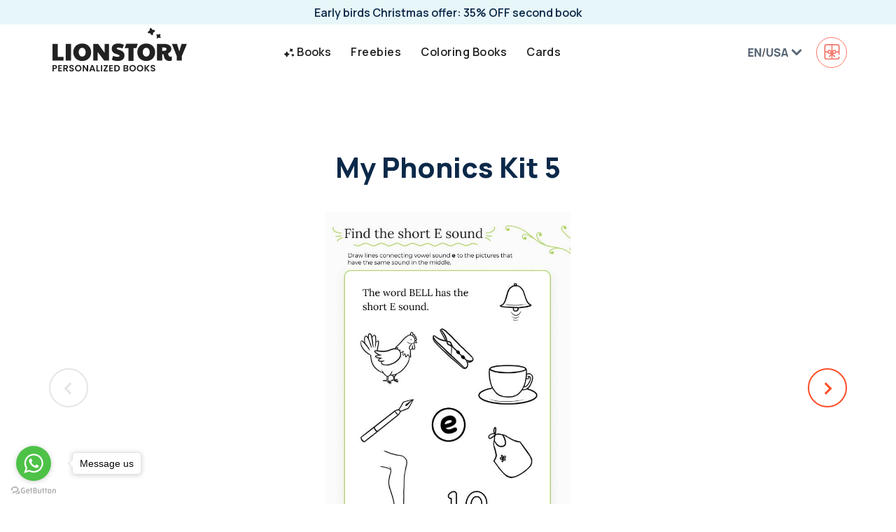

--- FILE ---
content_type: text/html
request_url: https://lionstory.com/free-printables/phonics-kit-5
body_size: 55783
content:
<!doctype html>
<html data-n-head-ssr lang="en-US" data-n-head="%7B%22lang%22:%7B%22ssr%22:%22en-US%22%7D%7D">
  <head>
    <title>My Phonics Kit 5 | Free worksheets and printables for kids | Lionstory</title><meta data-n-head="ssr" charset="utf-8"><meta data-n-head="ssr" name="viewport" content="width=device-width,initial-scale=1"><meta data-n-head="ssr" name="google-site-verification" content="8ZRObw2bZ8C09R-tLJIV2u7CmnJXLQItF-WDFJhV4Ig"><meta data-n-head="ssr" name="facebook-domain-verification" content="6nfuaepdif3277axenevnqhpvh5oif"><meta data-n-head="ssr" data-hid="description-/free-printables/phonics-kit-5" name="description" content='Free printable "My Phonics Kit 5" is fun and easy way to learn about sounds and letters, sight words, and much more to start down the path of reading'><link data-n-head="ssr" rel="icon" type="image/x-icon" href="/favicon.ico"><link data-n-head="ssr" rel="preload" href="/static/js/pre-gtm.js?4" as="script"><link data-n-head="ssr" rel="preload" href="//tracking-cdn.figpii.com/c6011ac1a42d398c9460fd9bb37247e1.js" as="script"><link data-n-head="ssr" rel="dns-prefetch" href="https://api.lionstory.com"><link data-n-head="ssr" rel="preload" href="https://cdnjs.cloudflare.com/ajax/libs/animejs/2.0.2/anime.min.js" as="script"><link data-n-head="ssr" rel="preconnect" href="https://lionstory-com.myshopify.com/"><link data-n-head="ssr" data-hid="i18n-alt-en" rel="alternate" href="https://lionstory.com/free-printables/phonics-kit-5" hreflang="en"><link data-n-head="ssr" data-hid="i18n-alt-en-US" rel="alternate" href="https://lionstory.com/free-printables/phonics-kit-5" hreflang="en-US"><link data-n-head="ssr" data-hid="i18n-alt-es" rel="alternate" href="https://lionstory.com/es/free-printables/phonics-kit-5" hreflang="es"><link data-n-head="ssr" data-hid="i18n-alt-es-ES" rel="alternate" href="https://lionstory.com/es/free-printables/phonics-kit-5" hreflang="es-ES"><link data-n-head="ssr" data-hid="i18n-alt-ar" rel="alternate" href="https://lionstory.com/ar/free-printables/phonics-kit-5" hreflang="ar"><link data-n-head="ssr" data-hid="i18n-alt-ar-AE" rel="alternate" href="https://lionstory.com/ar/free-printables/phonics-kit-5" hreflang="ar-AE"><link data-n-head="ssr" data-hid="i18n-xd" rel="alternate" href="https://lionstory.com/free-printables/phonics-kit-5" hreflang="x-default"><link data-n-head="ssr" data-hid="i18n-can" rel="canonical" href="https://lionstory.com/free-printables/phonics-kit-5"><script data-n-head="ssr" data-hid="openreplay" async>var initOpts={projectKey:"ZqTh5u7bvlqxthaDnokg",ingestPoint:"https://analytics.lionstory.com/ingest",defaultInputMode:0,obscureTextNumbers:!1,obscureTextEmails:!1},startOpts={userID:""};!function(t,s){s=window.OpenReplay=[startOpts,void 0,initOpts,[0,startOpts]],(t=document.createElement("script")).src="//static.openreplay.com/4.1.0/openreplay.js",t.async=!0,document.getElementsByTagName("head")[0].appendChild(t),s.start=function(t){s.push([0])},s.stop=function(t){s.push([1])},s.setUserID=function(t){s.push([2,t])},s.setUserAnonymousID=function(t){s.push([3,t])},s.setMetadata=function(t,n){s.push([4,t,n])},s.event=function(t,n,e){s.push([5,t,n,e])},s.issue=function(t,n){s.push([6,t,n])},s.isActive=function(){return!1},s.getSessionToken=function(){}}(1)</script><script data-n-head="ssr" data-hid="pregtm" type="text/javascript" defer src="/static/js/pre-gtm.js?4"></script><script data-n-head="ssr" data-hid="gtmscript" async>!function(e,t,a,n){e[n]=e[n]||[],e[n].push({"gtm.start":(new Date).getTime(),event:"gtm.js"});e=t.getElementsByTagName(a)[0],n=t.createElement(a);n.async=!0,n.src="https://www.googletagmanager.com/gtm.js?id=GTM-TS775R6",e.parentNode.insertBefore(n,e)}(window,document,"script","dataLayer")</script><script data-n-head="ssr" data-hid="gtmscript" async src="https://www.googletagmanager.com/gtag/js?id=G-PR2PZSJ5Q5"></script><script data-n-head="ssr" data-hid="gtmscript2">function gtag(){dataLayer.push(arguments)}window.dataLayer=window.dataLayer||[],gtag("js",new Date),gtag("config","G-PR2PZSJ5Q5")</script><script data-n-head="ssr" data-hid="conveadwidget" async>window.ConveadSettings={visitor_info:{},app_key:"4e3a2fec048bb6893847db6987507263"},function(e,t,n){e[n]=e[n]||function(){(e[n].q=e[n].q||[]).push(arguments)};var a=86400*(+new Date/864e5|0),c=t.createElement("script"),a=(c.type="text/javascript",c.async=!0,c.charset="utf-8",c.src="https://tracker.convead.io/widgets/"+a+"/widget-4e3a2fec048bb6893847db6987507263.js",t.getElementsByTagName("script")[0]);a.parentNode.insertBefore(c,a)}(window,document,"convead")</script><script data-n-head="ssr" data-hid="piiTester" id="piiTester" type="text/javascript" async crossorigin="anonymous" src="//tracking-cdn.figpii.com/c6011ac1a42d398c9460fd9bb37247e1.js"></script><script data-n-head="ssr" data-hid="tripleheadless-script">TripleHeadless="lionstory-com.myshopify.com/"</script><script data-n-head="ssr" data-hid="triple-pixel-script" async>!function(W,H,A,L,E,_){function O(T,R){void 0===R&&(R=!1),H=new XMLHttpRequest,H.open("GET","//triplewhale-pixel.web.app/triplepx.txt?"+~(Date.now()/9e7),!0),H.send(null),H.onreadystatechange=function(){4===H.readyState&&200===H.status?setTimeout(function(){return eval(H.responseText)},50):(299<H.status||H.status<200)&&T&&!R&&(R=!0,O(T-1))}}if(L=window,!L[H+"sn"]){L[H+"sn"]=1;try{A.setItem(H,1+(0|A.getItem(H)||0)),W.includes("⇈")&&A.setItem(H+"Stg",1+(0|A.getItem(H+"Stg")||0)),(E=JSON.parse(A.getItem(H+"U")||"[]")).push(location.href),A.setItem(H+"U",JSON.stringify(E))}catch(e){}A.getItem('"!nC`')||(A=L,A[H]||(L=function(){return Date.now().toString(36)+"_"+Math.random().toString(36)},E=A[H]=function(t,e){return W=L(),(E._q=E._q||[]).push([W,t,e]),E._headless=!0,W},E.ch=W,O(5)))}}("","TriplePixel",localStorage)</script><link rel="modulepreload" href="/_nuxt/js/abf1840ebc99e3a1c1bf.js" as="script"><link rel="modulepreload" href="/_nuxt/js/b982533a22e69020bf14.js" as="script"><link rel="modulepreload" href="/_nuxt/js/0b251ea6864dbf504eb9.js" as="script"><link rel="modulepreload" href="/_nuxt/js/44c69ab0e85437ed3ac4.js" as="script"><link rel="modulepreload" href="/_nuxt/js/66cca6e0cda78a56ece8.js" as="script"><link rel="modulepreload" href="/_nuxt/js/a06150bc320173efe478.js" as="script"><link rel="modulepreload" href="/_nuxt/js/42ff3562235cece0d52b.js" as="script"><link rel="modulepreload" href="/_nuxt/js/8ad16cce3f685d633ddb.js" as="script"><link rel="modulepreload" href="/_nuxt/js/5922d237b446d55cb82c.js" as="script"><link rel="modulepreload" href="/_nuxt/js/ce017d139d509c731a6b.js" as="script"><link rel="modulepreload" href="/_nuxt/js/d1a8d26153b179193c58.js" as="script"><style data-vue-ssr-id="6884e7d8:0 71781c34:0 7a04423a:0 c1f03374:0 672f771b:0 f38ff9ec:0 091dcac8:0 7e109bf5:0">@-webkit-keyframes scale{0%,80%{-webkit-transform:scale(1);transform:scale(1);opacity:1}45%{-webkit-transform:scale(.1);transform:scale(.1);opacity:.7}}@-webkit-keyframes ball-pulse-sync{33%{-webkit-transform:translateY(10px);transform:translateY(10px)}66%{-webkit-transform:translateY(-10px);transform:translateY(-10px)}to{-webkit-transform:translateY(0);transform:translateY(0)}}@keyframes ball-pulse-sync{33%{-webkit-transform:translateY(10px);transform:translateY(10px)}66%{-webkit-transform:translateY(-10px);transform:translateY(-10px)}to{-webkit-transform:translateY(0);transform:translateY(0)}}@-webkit-keyframes ball-scale{0%{-webkit-transform:scale(0);transform:scale(0)}to{-webkit-transform:scale(1);transform:scale(1);opacity:0}}@keyframes ball-scale{0%{-webkit-transform:scale(0);transform:scale(0)}to{-webkit-transform:scale(1);transform:scale(1);opacity:0}}@-webkit-keyframes rotate{0%{-webkit-transform:rotate(0);transform:rotate(0)}50%{-webkit-transform:rotate(180deg);transform:rotate(180deg)}to{-webkit-transform:rotate(360deg);transform:rotate(360deg)}}@keyframes scale{30%{-webkit-transform:scale(.3);transform:scale(.3)}to{-webkit-transform:scale(1);transform:scale(1)}}@keyframes rotate{0%{-webkit-transform:rotate(0) scale(1);transform:rotate(0) scale(1)}50%{-webkit-transform:rotate(180deg) scale(.6);transform:rotate(180deg) scale(.6)}to{-webkit-transform:rotate(360deg) scale(1);transform:rotate(360deg) scale(1)}}@-webkit-keyframes ball-scale-ripple{0%{-webkit-transform:scale(.1);transform:scale(.1);opacity:1}70%{-webkit-transform:scale(1);transform:scale(1);opacity:.7}to{opacity:0}}@keyframes ball-scale-ripple{0%{-webkit-transform:scale(.1);transform:scale(.1);opacity:1}70%{-webkit-transform:scale(1);transform:scale(1);opacity:.7}to{opacity:0}}@-webkit-keyframes ball-scale-ripple-multiple{0%{-webkit-transform:scale(.1);transform:scale(.1);opacity:1}70%{-webkit-transform:scale(1);transform:scale(1);opacity:.7}to{opacity:0}}@keyframes ball-scale-ripple-multiple{0%{-webkit-transform:scale(.1);transform:scale(.1);opacity:1}70%{-webkit-transform:scale(1);transform:scale(1);opacity:.7}to{opacity:0}}@-webkit-keyframes ball-beat{50%{opacity:.2;-webkit-transform:scale(.75);transform:scale(.75)}to{opacity:1;-webkit-transform:scale(1);transform:scale(1)}}@keyframes ball-beat{50%{opacity:.2;-webkit-transform:scale(.75);transform:scale(.75)}to{opacity:1;-webkit-transform:scale(1);transform:scale(1)}}@-webkit-keyframes ball-scale-multiple{0%{-webkit-transform:scale(0);transform:scale(0);opacity:0}5%{opacity:1}to{-webkit-transform:scale(1);transform:scale(1);opacity:0}}@keyframes ball-scale-multiple{0%{-webkit-transform:scale(0);transform:scale(0);opacity:0}5%{opacity:1}to{-webkit-transform:scale(1);transform:scale(1);opacity:0}}@-webkit-keyframes ball-triangle-path-1{33%{-webkit-transform:translate(25px,-50px);transform:translate(25px,-50px)}66%{-webkit-transform:translate(50px,0);transform:translate(50px,0)}to{-webkit-transform:translate(0,0);transform:translate(0,0)}}@keyframes ball-triangle-path-1{33%{-webkit-transform:translate(25px,-50px);transform:translate(25px,-50px)}66%{-webkit-transform:translate(50px,0);transform:translate(50px,0)}to{-webkit-transform:translate(0,0);transform:translate(0,0)}}@-webkit-keyframes ball-triangle-path-2{33%{-webkit-transform:translate(25px,50px);transform:translate(25px,50px)}66%{-webkit-transform:translate(-25px,50px);transform:translate(-25px,50px)}to{-webkit-transform:translate(0,0);transform:translate(0,0)}}@keyframes ball-triangle-path-2{33%{-webkit-transform:translate(25px,50px);transform:translate(25px,50px)}66%{-webkit-transform:translate(-25px,50px);transform:translate(-25px,50px)}to{-webkit-transform:translate(0,0);transform:translate(0,0)}}@-webkit-keyframes ball-triangle-path-3{33%{-webkit-transform:translate(-50px,0);transform:translate(-50px,0)}66%{-webkit-transform:translate(-25px,-50px);transform:translate(-25px,-50px)}to{-webkit-transform:translate(0,0);transform:translate(0,0)}}@keyframes ball-triangle-path-3{33%{-webkit-transform:translate(-50px,0);transform:translate(-50px,0)}66%{-webkit-transform:translate(-25px,-50px);transform:translate(-25px,-50px)}to{-webkit-transform:translate(0,0);transform:translate(0,0)}}@-webkit-keyframes ball-pulse-rise-even{0%{-webkit-transform:scale(1.1);transform:scale(1.1)}25%{-webkit-transform:translateY(-30px);transform:translateY(-30px)}50%{-webkit-transform:scale(.4);transform:scale(.4)}75%{-webkit-transform:translateY(30px);transform:translateY(30px)}to{-webkit-transform:translateY(0);transform:translateY(0);-webkit-transform:scale(1);transform:scale(1)}}@keyframes ball-pulse-rise-even{0%{-webkit-transform:scale(1.1);transform:scale(1.1)}25%{-webkit-transform:translateY(-30px);transform:translateY(-30px)}50%{-webkit-transform:scale(.4);transform:scale(.4)}75%{-webkit-transform:translateY(30px);transform:translateY(30px)}to{-webkit-transform:translateY(0);transform:translateY(0);-webkit-transform:scale(1);transform:scale(1)}}@-webkit-keyframes ball-pulse-rise-odd{0%{-webkit-transform:scale(.4);transform:scale(.4)}25%{-webkit-transform:translateY(30px);transform:translateY(30px)}50%{-webkit-transform:scale(1.1);transform:scale(1.1)}75%{-webkit-transform:translateY(-30px);transform:translateY(-30px)}to{-webkit-transform:translateY(0);transform:translateY(0);-webkit-transform:scale(.75);transform:scale(.75)}}@keyframes ball-pulse-rise-odd{0%{-webkit-transform:scale(.4);transform:scale(.4)}25%{-webkit-transform:translateY(30px);transform:translateY(30px)}50%{-webkit-transform:scale(1.1);transform:scale(1.1)}75%{-webkit-transform:translateY(-30px);transform:translateY(-30px)}to{-webkit-transform:translateY(0);transform:translateY(0);-webkit-transform:scale(.75);transform:scale(.75)}}@-webkit-keyframes ball-grid-beat{50%{opacity:.7}to{opacity:1}}@keyframes ball-grid-beat{50%{opacity:.7}to{opacity:1}}@-webkit-keyframes ball-grid-pulse{0%{-webkit-transform:scale(1);transform:scale(1)}50%{-webkit-transform:scale(.5);transform:scale(.5);opacity:.7}to{-webkit-transform:scale(1);transform:scale(1);opacity:1}}@keyframes ball-grid-pulse{0%{-webkit-transform:scale(1);transform:scale(1)}50%{-webkit-transform:scale(.5);transform:scale(.5);opacity:.7}to{-webkit-transform:scale(1);transform:scale(1);opacity:1}}@-webkit-keyframes ball-spin-fade-loader{50%{opacity:.3;-webkit-transform:scale(.4);transform:scale(.4)}to{opacity:1;-webkit-transform:scale(1);transform:scale(1)}}@keyframes ball-spin-fade-loader{50%{opacity:.3;-webkit-transform:scale(.4);transform:scale(.4)}to{opacity:1;-webkit-transform:scale(1);transform:scale(1)}}@-webkit-keyframes ball-spin-loader{75%{opacity:.2}to{opacity:1}}@keyframes ball-spin-loader{75%{opacity:.2}to{opacity:1}}@-webkit-keyframes ball-zig{33%{-webkit-transform:translate(-15px,-30px);transform:translate(-15px,-30px)}66%{-webkit-transform:translate(15px,-30px);transform:translate(15px,-30px)}to{-webkit-transform:translate(0,0);transform:translate(0,0)}}@keyframes ball-zig{33%{-webkit-transform:translate(-15px,-30px);transform:translate(-15px,-30px)}66%{-webkit-transform:translate(15px,-30px);transform:translate(15px,-30px)}to{-webkit-transform:translate(0,0);transform:translate(0,0)}}@-webkit-keyframes ball-zag{33%{-webkit-transform:translate(15px,30px);transform:translate(15px,30px)}66%{-webkit-transform:translate(-15px,30px);transform:translate(-15px,30px)}to{-webkit-transform:translate(0,0);transform:translate(0,0)}}@keyframes ball-zag{33%{-webkit-transform:translate(15px,30px);transform:translate(15px,30px)}66%{-webkit-transform:translate(-15px,30px);transform:translate(-15px,30px)}to{-webkit-transform:translate(0,0);transform:translate(0,0)}}@-webkit-keyframes ball-zig-deflect{17%,84%{-webkit-transform:translate(-15px,-30px);transform:translate(-15px,-30px)}34%,67%{-webkit-transform:translate(15px,-30px);transform:translate(15px,-30px)}50%,to{-webkit-transform:translate(0,0);transform:translate(0,0)}}@keyframes ball-zig-deflect{17%,84%{-webkit-transform:translate(-15px,-30px);transform:translate(-15px,-30px)}34%,67%{-webkit-transform:translate(15px,-30px);transform:translate(15px,-30px)}50%,to{-webkit-transform:translate(0,0);transform:translate(0,0)}}@-webkit-keyframes ball-zag-deflect{17%,84%{-webkit-transform:translate(15px,30px);transform:translate(15px,30px)}34%,67%{-webkit-transform:translate(-15px,30px);transform:translate(-15px,30px)}50%,to{-webkit-transform:translate(0,0);transform:translate(0,0)}}@keyframes ball-zag-deflect{17%,84%{-webkit-transform:translate(15px,30px);transform:translate(15px,30px)}34%,67%{-webkit-transform:translate(-15px,30px);transform:translate(-15px,30px)}50%,to{-webkit-transform:translate(0,0);transform:translate(0,0)}}@-webkit-keyframes line-scale{0%,to{-webkit-transform:scaley(1);transform:scaley(1)}50%{-webkit-transform:scaley(.4);transform:scaley(.4)}}@keyframes line-scale{0%,to{-webkit-transform:scaley(1);transform:scaley(1)}50%{-webkit-transform:scaley(.4);transform:scaley(.4)}}@-webkit-keyframes line-scale-party{0%,to{-webkit-transform:scale(1);transform:scale(1)}50%{-webkit-transform:scale(.5);transform:scale(.5)}}@keyframes line-scale-party{0%,to{-webkit-transform:scale(1);transform:scale(1)}50%{-webkit-transform:scale(.5);transform:scale(.5)}}@-webkit-keyframes line-scale-pulse-out{0%,to{-webkit-transform:scaley(1);transform:scaley(1)}50%{-webkit-transform:scaley(.4);transform:scaley(.4)}}@keyframes line-scale-pulse-out{0%,to{-webkit-transform:scaley(1);transform:scaley(1)}50%{-webkit-transform:scaley(.4);transform:scaley(.4)}}@-webkit-keyframes line-scale-pulse-out-rapid{0%,90%{-webkit-transform:scaley(1);transform:scaley(1)}80%{-webkit-transform:scaley(.3);transform:scaley(.3)}}@keyframes line-scale-pulse-out-rapid{0%,90%{-webkit-transform:scaley(1);transform:scaley(1)}80%{-webkit-transform:scaley(.3);transform:scaley(.3)}}@-webkit-keyframes line-spin-fade-loader{50%{opacity:.3}to{opacity:1}}@keyframes line-spin-fade-loader{50%{opacity:.3}to{opacity:1}}@-webkit-keyframes triangle-skew-spin{25%{-webkit-transform:perspective(100px) rotateX(180deg) rotateY(0);transform:perspective(100px) rotateX(180deg) rotateY(0)}50%{-webkit-transform:perspective(100px) rotateX(180deg) rotateY(180deg);transform:perspective(100px) rotateX(180deg) rotateY(180deg)}75%{-webkit-transform:perspective(100px) rotateX(0) rotateY(180deg);transform:perspective(100px) rotateX(0) rotateY(180deg)}to{-webkit-transform:perspective(100px) rotateX(0) rotateY(0);transform:perspective(100px) rotateX(0) rotateY(0)}}@keyframes triangle-skew-spin{25%{-webkit-transform:perspective(100px) rotateX(180deg) rotateY(0);transform:perspective(100px) rotateX(180deg) rotateY(0)}50%{-webkit-transform:perspective(100px) rotateX(180deg) rotateY(180deg);transform:perspective(100px) rotateX(180deg) rotateY(180deg)}75%{-webkit-transform:perspective(100px) rotateX(0) rotateY(180deg);transform:perspective(100px) rotateX(0) rotateY(180deg)}to{-webkit-transform:perspective(100px) rotateX(0) rotateY(0);transform:perspective(100px) rotateX(0) rotateY(0)}}@-webkit-keyframes square-spin{25%{-webkit-transform:perspective(100px) rotateX(180deg) rotateY(0);transform:perspective(100px) rotateX(180deg) rotateY(0)}50%{-webkit-transform:perspective(100px) rotateX(180deg) rotateY(180deg);transform:perspective(100px) rotateX(180deg) rotateY(180deg)}75%{-webkit-transform:perspective(100px) rotateX(0) rotateY(180deg);transform:perspective(100px) rotateX(0) rotateY(180deg)}to{-webkit-transform:perspective(100px) rotateX(0) rotateY(0);transform:perspective(100px) rotateX(0) rotateY(0)}}@keyframes square-spin{25%{-webkit-transform:perspective(100px) rotateX(180deg) rotateY(0);transform:perspective(100px) rotateX(180deg) rotateY(0)}50%{-webkit-transform:perspective(100px) rotateX(180deg) rotateY(180deg);transform:perspective(100px) rotateX(180deg) rotateY(180deg)}75%{-webkit-transform:perspective(100px) rotateX(0) rotateY(180deg);transform:perspective(100px) rotateX(0) rotateY(180deg)}to{-webkit-transform:perspective(100px) rotateX(0) rotateY(0);transform:perspective(100px) rotateX(0) rotateY(0)}}@-webkit-keyframes rotate_pacman_half_up{0%,to{-webkit-transform:rotate(270deg);transform:rotate(270deg)}50%{-webkit-transform:rotate(360deg);transform:rotate(360deg)}}@keyframes rotate_pacman_half_up{0%,to{-webkit-transform:rotate(270deg);transform:rotate(270deg)}50%{-webkit-transform:rotate(360deg);transform:rotate(360deg)}}@-webkit-keyframes rotate_pacman_half_down{0%,to{-webkit-transform:rotate(90deg);transform:rotate(90deg)}50%{-webkit-transform:rotate(0);transform:rotate(0)}}@keyframes rotate_pacman_half_down{0%,to{-webkit-transform:rotate(90deg);transform:rotate(90deg)}50%{-webkit-transform:rotate(0);transform:rotate(0)}}@-webkit-keyframes pacman-balls{75%{opacity:.7}to{-webkit-transform:translate(-100px,-6.25px);transform:translate(-100px,-6.25px)}}@keyframes pacman-balls{75%{opacity:.7}to{-webkit-transform:translate(-100px,-6.25px);transform:translate(-100px,-6.25px)}}@-webkit-keyframes cube-transition{25%{-webkit-transform:translateX(50px) scale(.5) rotate(-90deg);transform:translateX(50px) scale(.5) rotate(-90deg)}50%{-webkit-transform:translate(50px,50px) rotate(-180deg);transform:translate(50px,50px) rotate(-180deg)}75%{-webkit-transform:translateY(50px) scale(.5) rotate(-270deg);transform:translateY(50px) scale(.5) rotate(-270deg)}to{-webkit-transform:rotate(-360deg);transform:rotate(-360deg)}}@keyframes cube-transition{25%{-webkit-transform:translateX(50px) scale(.5) rotate(-90deg);transform:translateX(50px) scale(.5) rotate(-90deg)}50%{-webkit-transform:translate(50px,50px) rotate(-180deg);transform:translate(50px,50px) rotate(-180deg)}75%{-webkit-transform:translateY(50px) scale(.5) rotate(-270deg);transform:translateY(50px) scale(.5) rotate(-270deg)}to{-webkit-transform:rotate(-360deg);transform:rotate(-360deg)}}@-webkit-keyframes spin-rotate{0%{-webkit-transform:rotate(0);transform:rotate(0)}50%{-webkit-transform:rotate(180deg);transform:rotate(180deg)}to{-webkit-transform:rotate(360deg);transform:rotate(360deg)}}@keyframes spin-rotate{0%{-webkit-transform:rotate(0);transform:rotate(0)}50%{-webkit-transform:rotate(180deg);transform:rotate(180deg)}to{-webkit-transform:rotate(360deg);transform:rotate(360deg)}}@-webkit-keyframes bar-progress{0%,to{-webkit-transform:scaleY(20%);transform:scaleY(20%);opacity:1}25%,75%{-webkit-transform:translateX(6%) scaleY(10%);transform:translateX(6%) scaleY(10%);opacity:.7}50%{-webkit-transform:translateX(20%) scaleY(20%);transform:translateX(20%) scaleY(20%);opacity:1}}@keyframes bar-progress{0%,to{-webkit-transform:scaleY(20%);transform:scaleY(20%);opacity:1}25%,75%{-webkit-transform:translateX(6%) scaleY(10%);transform:translateX(6%) scaleY(10%);opacity:.7}50%{-webkit-transform:translateX(20%) scaleY(20%);transform:translateX(20%) scaleY(20%);opacity:1}}@-webkit-keyframes bar-swing{0%,to{left:0}50%{left:70%}}@keyframes bar-swing{0%,to{left:0}50%{left:70%}}@-webkit-keyframes bar-swing-container{0%,to{left:0;-webkit-transform:translateX(0);transform:translateX(0)}50%{left:70%;-webkit-transform:translateX(-4px);transform:translateX(-4px)}}@keyframes bar-swing-container{0%,to{left:0;-webkit-transform:translateX(0);transform:translateX(0)}50%{left:70%;-webkit-transform:translateX(-4px);transform:translateX(-4px)}}.ball-pulse>div:nth-child(0){-webkit-animation:scale .75s -.36s infinite cubic-bezier(.2,.68,.18,1.08);animation:scale .75s -.36s infinite cubic-bezier(.2,.68,.18,1.08)}.ball-pulse>div:nth-child(1){-webkit-animation:scale .75s -.24s infinite cubic-bezier(.2,.68,.18,1.08);animation:scale .75s -.24s infinite cubic-bezier(.2,.68,.18,1.08)}.ball-pulse>div:nth-child(2){-webkit-animation:scale .75s -.12s infinite cubic-bezier(.2,.68,.18,1.08);animation:scale .75s -.12s infinite cubic-bezier(.2,.68,.18,1.08)}.ball-pulse>div:nth-child(3){-webkit-animation:scale .75s 0s infinite cubic-bezier(.2,.68,.18,1.08);animation:scale .75s 0s infinite cubic-bezier(.2,.68,.18,1.08)}.ball-pulse-sync>div,.ball-pulse>div{background-color:#fff;width:15px;height:15px;border-radius:100%;margin:2px;-webkit-animation-fill-mode:both;animation-fill-mode:both;display:inline-block}.ball-pulse-sync>div:nth-child(0){-webkit-animation:ball-pulse-sync .6s -.21s infinite ease-in-out;animation:ball-pulse-sync .6s -.21s infinite ease-in-out}.ball-pulse-sync>div:nth-child(1){-webkit-animation:ball-pulse-sync .6s -.14s infinite ease-in-out;animation:ball-pulse-sync .6s -.14s infinite ease-in-out}.ball-pulse-sync>div:nth-child(2){-webkit-animation:ball-pulse-sync .6s -.07s infinite ease-in-out;animation:ball-pulse-sync .6s -.07s infinite ease-in-out}.ball-pulse-sync>div:nth-child(3){-webkit-animation:ball-pulse-sync .6s 0s infinite ease-in-out;animation:ball-pulse-sync .6s 0s infinite ease-in-out}.ball-scale-random>div,.ball-scale>div{background-color:#fff;border-radius:100%;margin:2px;-webkit-animation-fill-mode:both;animation-fill-mode:both;display:inline-block;height:60px;width:60px;-webkit-animation:ball-scale 1s 0s ease-in-out infinite;animation:ball-scale 1s 0s ease-in-out infinite}.ball-scale-random{width:37px;height:40px}.ball-scale-random>div{position:absolute;height:30px;width:30px}.ball-scale-random>div:nth-child(1){margin-left:-7px;-webkit-animation:ball-scale 1s .2s ease-in-out infinite;animation:ball-scale 1s .2s ease-in-out infinite}.ball-scale-random>div:nth-child(3){margin-left:-2px;margin-top:9px;-webkit-animation:ball-scale 1s .5s ease-in-out infinite;animation:ball-scale 1s .5s ease-in-out infinite}.ball-rotate,.ball-rotate>div{position:relative}.ball-rotate>div{background-color:#fff;width:15px;height:15px;border-radius:100%;margin:2px;-webkit-animation-fill-mode:both;animation-fill-mode:both}.ball-rotate>div:first-child{-webkit-animation:rotate 1s 0s cubic-bezier(.7,-.13,.22,.86) infinite;animation:rotate 1s 0s cubic-bezier(.7,-.13,.22,.86) infinite}.ball-rotate>div:after,.ball-rotate>div:before{background-color:#fff;width:15px;height:15px;border-radius:100%;margin:2px;content:"";position:absolute;opacity:.8}.ball-rotate>div:before{top:0;left:-28px}.ball-rotate>div:after{top:0;left:25px}.ball-clip-rotate-pulse>div,.ball-clip-rotate>div{-webkit-animation-fill-mode:both;animation-fill-mode:both;border-radius:100%}.ball-clip-rotate>div{background-color:#fff;margin:2px;border:2px solid #fff;border-bottom-color:transparent;height:25px;width:25px;background:0 0!important;display:inline-block;-webkit-animation:rotate .75s 0s linear infinite;animation:rotate .75s 0s linear infinite}.ball-clip-rotate-pulse{position:relative;-webkit-transform:translateY(-15px);transform:translateY(-15px)}.ball-clip-rotate-pulse>div{position:absolute;top:0;left:0}.ball-clip-rotate-pulse>div:first-child{background:#fff;height:16px;width:16px;top:7px;left:-7px;-webkit-animation:scale 1s 0s cubic-bezier(.09,.57,.49,.9) infinite;animation:scale 1s 0s cubic-bezier(.09,.57,.49,.9) infinite}.ball-clip-rotate-pulse>div:last-child{position:absolute;width:30px;height:30px;left:-16px;top:-2px;background:0 0;border:2px solid;border-color:#fff transparent;-webkit-animation:rotate 1s 0s cubic-bezier(.09,.57,.49,.9) infinite;animation:rotate 1s 0s cubic-bezier(.09,.57,.49,.9) infinite;-webkit-animation-duration:1s;animation-duration:1s}.ball-clip-rotate-multiple{position:relative}.ball-clip-rotate-multiple>div{-webkit-animation-fill-mode:both;animation-fill-mode:both;position:absolute;left:-20px;top:-20px;border:2px solid #fff;border-bottom-color:transparent;border-top-color:transparent;border-radius:100%;height:35px;width:35px;-webkit-animation:rotate 1s 0s ease-in-out infinite;animation:rotate 1s 0s ease-in-out infinite}.ball-clip-rotate-multiple>div:last-child{display:inline-block;top:-10px;left:-10px;width:15px;height:15px;-webkit-animation-duration:.5s;animation-duration:.5s;border-color:#fff transparent;-webkit-animation-direction:reverse;animation-direction:reverse}.ball-scale-ripple>div{-webkit-animation-fill-mode:both;animation-fill-mode:both;height:50px;width:50px;border-radius:100%;border:2px solid #fff;-webkit-animation:ball-scale-ripple 1s 0s infinite cubic-bezier(.21,.53,.56,.8);animation:ball-scale-ripple 1s 0s infinite cubic-bezier(.21,.53,.56,.8)}.ball-scale-ripple-multiple{position:relative;-webkit-transform:translateY(-25px);transform:translateY(-25px)}.ball-scale-ripple-multiple>div:nth-child(0){-webkit-animation-delay:-.8s;animation-delay:-.8s}.ball-scale-ripple-multiple>div:nth-child(1){-webkit-animation-delay:-.6s;animation-delay:-.6s}.ball-scale-ripple-multiple>div:nth-child(2){-webkit-animation-delay:-.4s;animation-delay:-.4s}.ball-scale-ripple-multiple>div:nth-child(3){-webkit-animation-delay:-.2s;animation-delay:-.2s}.ball-beat>div,.ball-scale-ripple-multiple>div{border-radius:100%;-webkit-animation-fill-mode:both;animation-fill-mode:both}.ball-scale-ripple-multiple>div{position:absolute;top:-2px;left:-26px;border:2px solid #fff;-webkit-animation:ball-scale-ripple-multiple 1.25s 0s infinite cubic-bezier(.21,.53,.56,.8);animation:ball-scale-ripple-multiple 1.25s 0s infinite cubic-bezier(.21,.53,.56,.8);width:50px;height:50px}.ball-beat>div{background-color:#fff;width:15px;height:15px;margin:2px;display:inline-block;-webkit-animation:ball-beat .7s 0s infinite linear;animation:ball-beat .7s 0s infinite linear}.ball-beat>div:nth-child(2n-1){-webkit-animation-delay:-.35s!important;animation-delay:-.35s!important}.ball-scale-multiple{position:relative;-webkit-transform:translateY(-30px);transform:translateY(-30px)}.ball-scale-multiple>div:nth-child(2){-webkit-animation-delay:-.4s;animation-delay:-.4s}.ball-scale-multiple>div:nth-child(3){-webkit-animation-delay:-.2s;animation-delay:-.2s}.ball-scale-multiple>div{background-color:#fff;border-radius:100%;-webkit-animation-fill-mode:both;animation-fill-mode:both;position:absolute;left:-30px;top:0;opacity:0;margin:0;width:60px;height:60px;-webkit-animation:ball-scale-multiple 1s 0s linear infinite;animation:ball-scale-multiple 1s 0s linear infinite}.ball-triangle-path{position:relative;-webkit-transform:translate(-29.994px,-37.50938px);transform:translate(-29.994px,-37.50938px)}.ball-triangle-path>div:nth-child(1),.ball-triangle-path>div:nth-child(2),.ball-triangle-path>div:nth-child(3){-webkit-animation-name:ball-triangle-path-1;animation-name:ball-triangle-path-1;-webkit-animation-delay:0;animation-delay:0;-webkit-animation-duration:2s;animation-duration:2s;-webkit-animation-timing-function:ease-in-out;animation-timing-function:ease-in-out;-webkit-animation-iteration-count:infinite;animation-iteration-count:infinite}.ball-triangle-path>div:nth-child(2),.ball-triangle-path>div:nth-child(3){-webkit-animation-name:ball-triangle-path-2;animation-name:ball-triangle-path-2}.ball-triangle-path>div:nth-child(3){-webkit-animation-name:ball-triangle-path-3;animation-name:ball-triangle-path-3}.ball-triangle-path>div{-webkit-animation-fill-mode:both;animation-fill-mode:both;position:absolute;width:10px;height:10px;border-radius:100%;border:1px solid #fff}.ball-triangle-path>div:nth-of-type(1){top:50px}.ball-triangle-path>div:nth-of-type(2){left:25px}.ball-triangle-path>div:nth-of-type(3){top:50px;left:50px}.ball-pulse-rise>div{background-color:#fff;width:15px;height:15px;border-radius:100%;margin:2px;-webkit-animation-fill-mode:both;animation-fill-mode:both;display:inline-block;-webkit-animation-duration:1s;animation-duration:1s;-webkit-animation-timing-function:cubic-bezier(.15,.46,.9,.6);animation-timing-function:cubic-bezier(.15,.46,.9,.6);-webkit-animation-iteration-count:infinite;animation-iteration-count:infinite;-webkit-animation-delay:0;animation-delay:0}.ball-pulse-rise>div:nth-child(2n){-webkit-animation-name:ball-pulse-rise-even;animation-name:ball-pulse-rise-even}.ball-pulse-rise>div:nth-child(2n-1){-webkit-animation-name:ball-pulse-rise-odd;animation-name:ball-pulse-rise-odd}.ball-grid-beat,.ball-grid-pulse{width:57px}.ball-grid-beat>div:nth-child(1){-webkit-animation-delay:.44s;animation-delay:.44s;-webkit-animation-duration:1.27s;animation-duration:1.27s}.ball-grid-beat>div:nth-child(2){-webkit-animation-delay:.2s;animation-delay:.2s;-webkit-animation-duration:1.52s;animation-duration:1.52s}.ball-grid-beat>div:nth-child(3){-webkit-animation-delay:.14s;animation-delay:.14s;-webkit-animation-duration:.61s;animation-duration:.61s}.ball-grid-beat>div:nth-child(4){-webkit-animation-delay:.15s;animation-delay:.15s;-webkit-animation-duration:.82s;animation-duration:.82s}.ball-grid-beat>div:nth-child(5){-webkit-animation-delay:-.01s;animation-delay:-.01s;-webkit-animation-duration:1.24s;animation-duration:1.24s}.ball-grid-beat>div:nth-child(6){-webkit-animation-delay:-.07s;animation-delay:-.07s;-webkit-animation-duration:1.35s;animation-duration:1.35s}.ball-grid-beat>div:nth-child(7){-webkit-animation-delay:.29s;animation-delay:.29s;-webkit-animation-duration:1.44s;animation-duration:1.44s}.ball-grid-beat>div:nth-child(8){-webkit-animation-delay:.63s;animation-delay:.63s;-webkit-animation-duration:1.19s;animation-duration:1.19s}.ball-grid-beat>div:nth-child(9){-webkit-animation-delay:-.18s;animation-delay:-.18s;-webkit-animation-duration:1.48s;animation-duration:1.48s}.ball-grid-beat>div{background-color:#fff;width:15px;height:15px;border-radius:100%;margin:2px;-webkit-animation-fill-mode:both;animation-fill-mode:both;display:inline-block;float:left;-webkit-animation-name:ball-grid-beat;animation-name:ball-grid-beat;-webkit-animation-iteration-count:infinite;animation-iteration-count:infinite;-webkit-animation-delay:0;animation-delay:0}.ball-grid-pulse>div:nth-child(1){-webkit-animation-delay:.58s;animation-delay:.58s;-webkit-animation-duration:.9s;animation-duration:.9s}.ball-grid-pulse>div:nth-child(2){-webkit-animation-delay:.01s;animation-delay:.01s;-webkit-animation-duration:.94s;animation-duration:.94s}.ball-grid-pulse>div:nth-child(3){-webkit-animation-delay:.25s;animation-delay:.25s;-webkit-animation-duration:1.43s;animation-duration:1.43s}.ball-grid-pulse>div:nth-child(4){-webkit-animation-delay:-.03s;animation-delay:-.03s;-webkit-animation-duration:.74s;animation-duration:.74s}.ball-grid-pulse>div:nth-child(5){-webkit-animation-delay:.21s;animation-delay:.21s;-webkit-animation-duration:.68s;animation-duration:.68s}.ball-grid-pulse>div:nth-child(6){-webkit-animation-delay:.25s;animation-delay:.25s;-webkit-animation-duration:1.17s;animation-duration:1.17s}.ball-grid-pulse>div:nth-child(7){-webkit-animation-delay:.46s;animation-delay:.46s;-webkit-animation-duration:1.41s;animation-duration:1.41s}.ball-grid-pulse>div:nth-child(8){-webkit-animation-delay:.02s;animation-delay:.02s;-webkit-animation-duration:1.56s;animation-duration:1.56s}.ball-grid-pulse>div:nth-child(9){-webkit-animation-delay:.13s;animation-delay:.13s;-webkit-animation-duration:.78s;animation-duration:.78s}.ball-grid-pulse>div{background-color:#fff;width:15px;height:15px;border-radius:100%;margin:2px;-webkit-animation-fill-mode:both;animation-fill-mode:both;display:inline-block;float:left;-webkit-animation-name:ball-grid-pulse;animation-name:ball-grid-pulse;-webkit-animation-iteration-count:infinite;animation-iteration-count:infinite;-webkit-animation-delay:0;animation-delay:0}.ball-spin-fade-loader{position:relative;top:-10px;left:-10px}.ball-spin-fade-loader>div:nth-child(1){top:25px;left:0;-webkit-animation:ball-spin-fade-loader 1s -.96s infinite linear;animation:ball-spin-fade-loader 1s -.96s infinite linear}.ball-spin-fade-loader>div:nth-child(2){top:17.04545px;left:17.04545px;-webkit-animation:ball-spin-fade-loader 1s -.84s infinite linear;animation:ball-spin-fade-loader 1s -.84s infinite linear}.ball-spin-fade-loader>div:nth-child(3){top:0;left:25px;-webkit-animation:ball-spin-fade-loader 1s -.72s infinite linear;animation:ball-spin-fade-loader 1s -.72s infinite linear}.ball-spin-fade-loader>div:nth-child(4){top:-17.04545px;left:17.04545px;-webkit-animation:ball-spin-fade-loader 1s -.6s infinite linear;animation:ball-spin-fade-loader 1s -.6s infinite linear}.ball-spin-fade-loader>div:nth-child(5){top:-25px;left:0;-webkit-animation:ball-spin-fade-loader 1s -.48s infinite linear;animation:ball-spin-fade-loader 1s -.48s infinite linear}.ball-spin-fade-loader>div:nth-child(6){top:-17.04545px;left:-17.04545px;-webkit-animation:ball-spin-fade-loader 1s -.36s infinite linear;animation:ball-spin-fade-loader 1s -.36s infinite linear}.ball-spin-fade-loader>div:nth-child(7){top:0;left:-25px;-webkit-animation:ball-spin-fade-loader 1s -.24s infinite linear;animation:ball-spin-fade-loader 1s -.24s infinite linear}.ball-spin-fade-loader>div:nth-child(8){top:17.04545px;left:-17.04545px;-webkit-animation:ball-spin-fade-loader 1s -.12s infinite linear;animation:ball-spin-fade-loader 1s -.12s infinite linear}.ball-spin-fade-loader>div{background-color:#fff;width:15px;height:15px;border-radius:100%;margin:2px;-webkit-animation-fill-mode:both;animation-fill-mode:both;position:absolute}.ball-spin-loader{position:relative}.ball-spin-loader>span:nth-child(1){top:45px;left:0;-webkit-animation:ball-spin-loader 2s .9s infinite linear;animation:ball-spin-loader 2s .9s infinite linear}.ball-spin-loader>span:nth-child(2){top:30.68182px;left:30.68182px;-webkit-animation:ball-spin-loader 2s 1.8s infinite linear;animation:ball-spin-loader 2s 1.8s infinite linear}.ball-spin-loader>span:nth-child(3){top:0;left:45px;-webkit-animation:ball-spin-loader 2s 2.7s infinite linear;animation:ball-spin-loader 2s 2.7s infinite linear}.ball-spin-loader>span:nth-child(4){top:-30.68182px;left:30.68182px;-webkit-animation:ball-spin-loader 2s 3.6s infinite linear;animation:ball-spin-loader 2s 3.6s infinite linear}.ball-spin-loader>span:nth-child(5){top:-45px;left:0;-webkit-animation:ball-spin-loader 2s 4.5s infinite linear;animation:ball-spin-loader 2s 4.5s infinite linear}.ball-spin-loader>span:nth-child(6){top:-30.68182px;left:-30.68182px;-webkit-animation:ball-spin-loader 2s 5.4s infinite linear;animation:ball-spin-loader 2s 5.4s infinite linear}.ball-spin-loader>span:nth-child(7){top:0;left:-45px;-webkit-animation:ball-spin-loader 2s 6.3s infinite linear;animation:ball-spin-loader 2s 6.3s infinite linear}.ball-spin-loader>span:nth-child(8){top:30.68182px;left:-30.68182px;-webkit-animation:ball-spin-loader 2s 7.2s infinite linear;animation:ball-spin-loader 2s 7.2s infinite linear}.ball-spin-loader>div,.ball-zig-zag-deflect>div,.ball-zig-zag>div{width:15px;height:15px;border-radius:100%;-webkit-animation-fill-mode:both;animation-fill-mode:both;position:absolute}.ball-spin-loader>div{background:green}.ball-zig-zag,.ball-zig-zag-deflect{position:relative;-webkit-transform:translate(-15px,-15px);transform:translate(-15px,-15px)}.ball-zig-zag-deflect>div,.ball-zig-zag>div{background-color:#fff;margin:2px 2px 2px 15px;top:4px;left:-7px}.ball-zig-zag>div:first-child{-webkit-animation:ball-zig .7s 0s infinite linear;animation:ball-zig .7s 0s infinite linear}.ball-zig-zag>div:last-child{-webkit-animation:ball-zag .7s 0s infinite linear;animation:ball-zag .7s 0s infinite linear}.ball-zig-zag-deflect>div:first-child{-webkit-animation:ball-zig-deflect 1.5s 0s infinite linear;animation:ball-zig-deflect 1.5s 0s infinite linear}.ball-zig-zag-deflect>div:last-child{-webkit-animation:ball-zag-deflect 1.5s 0s infinite linear;animation:ball-zag-deflect 1.5s 0s infinite linear}.line-scale>div:nth-child(1){-webkit-animation:line-scale 1s -.4s infinite cubic-bezier(.2,.68,.18,1.08);animation:line-scale 1s -.4s infinite cubic-bezier(.2,.68,.18,1.08)}.line-scale>div:nth-child(2){-webkit-animation:line-scale 1s -.3s infinite cubic-bezier(.2,.68,.18,1.08);animation:line-scale 1s -.3s infinite cubic-bezier(.2,.68,.18,1.08)}.line-scale>div:nth-child(3){-webkit-animation:line-scale 1s -.2s infinite cubic-bezier(.2,.68,.18,1.08);animation:line-scale 1s -.2s infinite cubic-bezier(.2,.68,.18,1.08)}.line-scale>div:nth-child(4){-webkit-animation:line-scale 1s -.1s infinite cubic-bezier(.2,.68,.18,1.08);animation:line-scale 1s -.1s infinite cubic-bezier(.2,.68,.18,1.08)}.line-scale>div:nth-child(5){-webkit-animation:line-scale 1s 0s infinite cubic-bezier(.2,.68,.18,1.08);animation:line-scale 1s 0s infinite cubic-bezier(.2,.68,.18,1.08)}.line-scale>div{background-color:#fff;width:4px;height:35px;border-radius:2px;margin:2px;-webkit-animation-fill-mode:both;animation-fill-mode:both;display:inline-block}.line-scale-party>div:nth-child(1){-webkit-animation-delay:-.09s;animation-delay:-.09s;-webkit-animation-duration:.83s;animation-duration:.83s}.line-scale-party>div:nth-child(2){-webkit-animation-delay:.33s;animation-delay:.33s;-webkit-animation-duration:.64s;animation-duration:.64s}.line-scale-party>div:nth-child(3){-webkit-animation-delay:.32s;animation-delay:.32s;-webkit-animation-duration:.39s;animation-duration:.39s}.line-scale-party>div:nth-child(4){-webkit-animation-delay:.47s;animation-delay:.47s;-webkit-animation-duration:.52s;animation-duration:.52s}.line-scale-party>div,.line-scale-pulse-out>div{background-color:#fff;width:4px;height:35px;border-radius:2px;margin:2px;-webkit-animation-fill-mode:both;animation-fill-mode:both;display:inline-block}.line-scale-party>div{-webkit-animation-name:line-scale-party;animation-name:line-scale-party;-webkit-animation-iteration-count:infinite;animation-iteration-count:infinite;-webkit-animation-delay:0;animation-delay:0}.line-scale-pulse-out>div{-webkit-animation:line-scale-pulse-out .9s -.6s infinite cubic-bezier(.85,.25,.37,.85);animation:line-scale-pulse-out .9s -.6s infinite cubic-bezier(.85,.25,.37,.85)}.line-scale-pulse-out>div:nth-child(2),.line-scale-pulse-out>div:nth-child(4){-webkit-animation-delay:-.4s!important;animation-delay:-.4s!important}.line-scale-pulse-out>div:nth-child(1),.line-scale-pulse-out>div:nth-child(5){-webkit-animation-delay:-.2s!important;animation-delay:-.2s!important}.line-scale-pulse-out-rapid>div{background-color:#fff;width:4px;height:35px;border-radius:2px;margin:2px;-webkit-animation-fill-mode:both;animation-fill-mode:both;display:inline-block;-webkit-animation:line-scale-pulse-out-rapid .9s -.5s infinite cubic-bezier(.11,.49,.38,.78);animation:line-scale-pulse-out-rapid .9s -.5s infinite cubic-bezier(.11,.49,.38,.78)}.line-scale-pulse-out-rapid>div:nth-child(2),.line-scale-pulse-out-rapid>div:nth-child(4){-webkit-animation-delay:-.25s!important;animation-delay:-.25s!important}.line-scale-pulse-out-rapid>div:nth-child(1),.line-scale-pulse-out-rapid>div:nth-child(5){-webkit-animation-delay:0s!important;animation-delay:0s!important}.line-spin-fade-loader{position:relative;top:-10px;left:-4px}.line-spin-fade-loader>div:nth-child(1){top:20px;left:0;-webkit-animation:line-spin-fade-loader 1.2s -.84s infinite ease-in-out;animation:line-spin-fade-loader 1.2s -.84s infinite ease-in-out}.line-spin-fade-loader>div:nth-child(2){top:13.63636px;left:13.63636px;-webkit-transform:rotate(-45deg);transform:rotate(-45deg);-webkit-animation:line-spin-fade-loader 1.2s -.72s infinite ease-in-out;animation:line-spin-fade-loader 1.2s -.72s infinite ease-in-out}.line-spin-fade-loader>div:nth-child(3){top:0;left:20px;-webkit-transform:rotate(90deg);transform:rotate(90deg);-webkit-animation:line-spin-fade-loader 1.2s -.6s infinite ease-in-out;animation:line-spin-fade-loader 1.2s -.6s infinite ease-in-out}.line-spin-fade-loader>div:nth-child(4){top:-13.63636px;left:13.63636px;-webkit-transform:rotate(45deg);transform:rotate(45deg);-webkit-animation:line-spin-fade-loader 1.2s -.48s infinite ease-in-out;animation:line-spin-fade-loader 1.2s -.48s infinite ease-in-out}.line-spin-fade-loader>div:nth-child(5){top:-20px;left:0;-webkit-animation:line-spin-fade-loader 1.2s -.36s infinite ease-in-out;animation:line-spin-fade-loader 1.2s -.36s infinite ease-in-out}.line-spin-fade-loader>div:nth-child(6){top:-13.63636px;left:-13.63636px;-webkit-transform:rotate(-45deg);transform:rotate(-45deg);-webkit-animation:line-spin-fade-loader 1.2s -.24s infinite ease-in-out;animation:line-spin-fade-loader 1.2s -.24s infinite ease-in-out}.line-spin-fade-loader>div:nth-child(7){top:0;left:-20px;-webkit-transform:rotate(90deg);transform:rotate(90deg);-webkit-animation:line-spin-fade-loader 1.2s -.12s infinite ease-in-out;animation:line-spin-fade-loader 1.2s -.12s infinite ease-in-out}.line-spin-fade-loader>div:nth-child(8){top:13.63636px;left:-13.63636px;-webkit-transform:rotate(45deg);transform:rotate(45deg);-webkit-animation:line-spin-fade-loader 1.2s 0s infinite ease-in-out;animation:line-spin-fade-loader 1.2s 0s infinite ease-in-out}.line-spin-fade-loader>div{background-color:#fff;border-radius:2px;margin:2px;position:absolute;width:5px;height:15px}.line-spin-fade-loader>div,.square-spin>div,.triangle-skew-spin>div{-webkit-animation-fill-mode:both;animation-fill-mode:both}.triangle-skew-spin>div{border-left:20px solid transparent;border-right:20px solid transparent;border-bottom:20px solid #fff;width:0;height:0;-webkit-animation:triangle-skew-spin 3s 0s cubic-bezier(.09,.57,.49,.9) infinite;animation:triangle-skew-spin 3s 0s cubic-bezier(.09,.57,.49,.9) infinite}.square-spin>div{width:50px;height:50px;background:#fff;border:1px solid red;-webkit-animation:square-spin 3s 0s cubic-bezier(.09,.57,.49,.9) infinite;animation:square-spin 3s 0s cubic-bezier(.09,.57,.49,.9) infinite}.pacman{position:relative}.pacman>div:nth-child(3){-webkit-animation:pacman-balls 1s -.66s infinite linear;animation:pacman-balls 1s -.66s infinite linear}.pacman>div:nth-child(4){-webkit-animation:pacman-balls 1s -.33s infinite linear;animation:pacman-balls 1s -.33s infinite linear}.pacman>div:nth-child(5){-webkit-animation:pacman-balls 1s 0s infinite linear;animation:pacman-balls 1s 0s infinite linear}.pacman>div:first-of-type{width:0;height:0;border-right:25px solid transparent;border-top:25px solid #fff;border-left:25px solid #fff;border-bottom:25px solid #fff;border-radius:25px;-webkit-animation:rotate_pacman_half_up .5s 0s infinite;animation:rotate_pacman_half_up .5s 0s infinite;position:relative;left:-30px}.pacman>div:nth-child(2){width:0;height:0;border-right:25px solid transparent;border-top:25px solid #fff;border-left:25px solid #fff;border-bottom:25px solid #fff;border-radius:25px;-webkit-animation:rotate_pacman_half_down .5s 0s infinite;animation:rotate_pacman_half_down .5s 0s infinite;margin-top:-50px;position:relative;left:-30px}.pacman>div:nth-child(3),.pacman>div:nth-child(4),.pacman>div:nth-child(5),.pacman>div:nth-child(6){background-color:#fff;border-radius:100%;margin:2px;width:10px;height:10px;position:absolute;-webkit-transform:translate(0,-6.25px);transform:translate(0,-6.25px);top:25px;left:70px}.cube-transition{position:relative;-webkit-transform:translate(-25px,-25px);transform:translate(-25px,-25px)}.cube-transition>div{-webkit-animation-fill-mode:both;animation-fill-mode:both;width:10px;height:10px;position:absolute;top:-5px;left:-5px;background-color:#fff;-webkit-animation:cube-transition 1.6s 0s infinite ease-in-out;animation:cube-transition 1.6s 0s infinite ease-in-out}.cube-transition>div:last-child{-webkit-animation-delay:-.8s;animation-delay:-.8s}.semi-circle-spin{position:relative;width:35px;height:35px;overflow:hidden}.semi-circle-spin>div{position:absolute;border-width:0;border-radius:100%;-webkit-animation:spin-rotate .6s 0s infinite linear;animation:spin-rotate .6s 0s infinite linear;background-image:-webkit-gradient(linear,left top,left bottom,from(transparent),color-stop(70%,transparent),color-stop(30%,#fff),to(#fff));background-image:linear-gradient(transparent 0,transparent 70%,#fff 30%,#fff 100%);width:100%;height:100%}.bar-progress{width:30%;height:12px}.bar-progress>div{position:relative;width:20%;height:12px;border-radius:10px;background-color:#fff;-webkit-animation:bar-progress 3s cubic-bezier(.57,.1,.44,.93) infinite;animation:bar-progress 3s cubic-bezier(.57,.1,.44,.93) infinite;opacity:1}.bar-swing,.bar-swing>div{width:30%;height:8px}.bar-swing>div{position:relative;border-radius:10px;background-color:#fff;-webkit-animation:bar-swing 1.5s infinite;animation:bar-swing 1.5s infinite}.bar-swing-container{width:20%;height:8px;position:relative}.bar-swing-container div:nth-child(1){position:absolute;width:100%;background-color:rgba(255,255,255,.2);height:12px;border-radius:10px}.bar-swing-container div:nth-child(2){position:absolute;width:30%;height:8px;border-radius:10px;background-color:#fff;-webkit-animation:bar-swing-container 2s cubic-bezier(.91,.35,.12,.6) infinite;animation:bar-swing-container 2s cubic-bezier(.91,.35,.12,.6) infinite;margin:2px 2px 0}.vue-loaders{display:inline-block;-webkit-box-sizing:content-box;box-sizing:content-box;font-size:0}.vue-loaders *,.vue-loaders :after,.vue-loaders :before{-webkit-box-sizing:inherit;box-sizing:inherit}.vue-loaders.ball-clip-rotate-multiple{width:39px;height:39px}.vue-loaders.ball-clip-rotate-multiple>div:first-child{top:auto;left:auto}.vue-loaders.ball-clip-rotate-multiple>div:last-child{top:10px;left:10px}.vue-loaders.ball-clip-rotate-pulse{-webkit-transform:none;transform:none;width:34px;height:34px}.vue-loaders.ball-clip-rotate-pulse>div:first-child{left:9px;top:9px}.vue-loaders.ball-clip-rotate-pulse>div:last-child{left:0;top:0}.vue-loaders.ball-grid-pulse:after,.vue-loaders.ball-grid-pulse:before{content:'';display:table}.vue-loaders.ball-grid-pulse:after{clear:both}.vue-loaders.ball-pulse-rise{padding-top:30px;padding-bottom:30px}.vue-loaders.ball-pulse-sync{padding-top:10px;padding-bottom:10px}.vue-loaders.ball-rotate>div:after,.vue-loaders.ball-rotate>div:before{display:none}.vue-loaders.ball-rotate{padding:26px}.vue-loaders.ball-rotate>div{margin:0}.vue-loaders.ball-rotate>div>div{top:auto;position:absolute;opacity:.8;background-color:#fff;width:15px;height:15px;border-radius:100%}.vue-loaders.ball-rotate>div>div:first-child{left:-26px}.vue-loaders.ball-rotate>div>div:last-child{left:26px}.vue-loaders.ball-scale-multiple{-webkit-transform:none;transform:none;width:60px;height:60px}.vue-loaders.ball-scale-multiple>div,.vue-loaders.ball-scale-ripple-multiple>div{top:auto;left:auto}.vue-loaders.ball-scale-ripple-multiple{-webkit-transform:none;transform:none;width:54px;height:54px}.vue-loaders.ball-spin-fade-loader{top:auto;left:auto;border:25px solid transparent;width:15px;height:15px}.vue-loaders.ball-spin-fade-loader>div{margin:0}.vue-loaders.ball-triangle-path{-webkit-transform:none;transform:none;width:62px;height:62px}.vue-loaders.ball-zig-zag,.vue-loaders.ball-zig-zag-deflect{-webkit-transform:none;transform:none;height:15px;width:15px;padding:30px 15px}.vue-loaders.ball-zig-zag-deflect>div,.vue-loaders.ball-zig-zag>div{left:auto;top:auto;margin:0}.vue-loaders.cube-transition{-webkit-transform:none;transform:none;width:60px;height:60px}.vue-loaders.cube-transition>div{left:auto;top:auto}.vue-loaders.line-spin-fade-loader{top:auto;left:auto;border-style:solid;border-color:transparent;border-width:20px 25px;width:5px;height:15px}.vue-loaders.line-spin-fade-loader>div{margin:0}.vue-loaders.pacman{border-left:30px solid transparent;border-right:30px solid transparent}.vue-loaders.pacman>div:nth-child(n+3){margin:0}.vue-loaders.square-spin{padding:9px}.vue-loaders.square-spin>div{border:0}.vue-loaders.triangle-skew-spin{padding:3px 2px}/*! normalize.css v8.0.0 | MIT License | github.com/necolas/normalize.css */html{line-height:1.15;-webkit-text-size-adjust:100%}body{margin:0}h1{font-size:2em;margin:.67em 0}hr{box-sizing:content-box;height:0;overflow:visible}pre{font-family:monospace,monospace;font-size:1em}a{background-color:rgba(0,0,0,0)}abbr[title]{border-bottom:none;text-decoration:underline;text-decoration:underline dotted}b,strong{font-weight:bolder}code,kbd,samp{font-family:monospace,monospace;font-size:1em}small{font-size:80%}sub,sup{font-size:75%;line-height:0;position:relative;vertical-align:baseline}sub{bottom:-.25em}sup{top:-.5em}img{border-style:none}button,input,optgroup,select,textarea{font-family:inherit;font-size:100%;line-height:1.15;margin:0}button,input{overflow:visible}button,select{text-transform:none}[type=button],[type=reset],[type=submit],button{-webkit-appearance:button}[type=button]::-moz-focus-inner,[type=reset]::-moz-focus-inner,[type=submit]::-moz-focus-inner,button::-moz-focus-inner{border-style:none;padding:0}[type=button]:-moz-focusring,[type=reset]:-moz-focusring,[type=submit]:-moz-focusring,button:-moz-focusring{outline:1px dotted ButtonText}fieldset{padding:.35em .75em .625em}legend{box-sizing:border-box;color:inherit;display:table;max-width:100%;padding:0;white-space:normal}progress{vertical-align:baseline}textarea{overflow:auto}[type=checkbox],[type=radio]{box-sizing:border-box;padding:0}[type=number]::-webkit-inner-spin-button,[type=number]::-webkit-outer-spin-button{height:auto}[type=search]{-webkit-appearance:textfield;outline-offset:-2px}[type=search]::-webkit-search-decoration{-webkit-appearance:none}::-webkit-file-upload-button{-webkit-appearance:button;font:inherit}details{display:block}summary{display:list-item}template{display:none}[hidden]{display:none}button:focus,input:focus,select:focus,textarea:focus{outline:0}/*! HTML5 Boilerplate v6.1.0 | MIT License | https://html5boilerplate.com/ */::-moz-selection{background:#b3d4fc;text-shadow:none}::selection{background:#b3d4fc;text-shadow:none}hr{display:block;height:1px;border:0;border-top:1px solid #ccc;margin:1em 0;padding:0}audio,canvas,iframe,img,svg,video{vertical-align:middle}img{max-width:100%;height:auto}fieldset{border:0;margin:0;padding:0}textarea{resize:vertical}.browserupgrade{margin:.2em 0;background:#ccc;color:#000;padding:.2em 0}.hidden{display:none!important}.visuallyhidden{border:0;clip:rect(0 0 0 0);height:1px;margin:-1px;overflow:hidden;padding:0;position:absolute;width:1px;white-space:nowrap}.visuallyhidden.focusable:active,.visuallyhidden.focusable:focus{clip:auto;height:auto;margin:0;overflow:visible;position:static;width:auto;white-space:inherit}.invisible{visibility:hidden}.clearfix:after,.clearfix:before{content:" ";display:table}.clearfix:after{clear:both}@media print{*,:after,:before{background:rgba(0,0,0,0)!important;color:#000!important;-webkit-box-shadow:none!important;box-shadow:none!important;text-shadow:none!important}a,a:visited{text-decoration:underline}a[href]:after{content:" (" attr(href) ")"}abbr[title]:after{content:" (" attr(title) ")"}a[href^="#"]:after,a[href^="javascript:"]:after{content:""}pre{white-space:pre-wrap!important}blockquote,pre{border:1px solid #999;page-break-inside:avoid}thead{display:table-header-group}img,tr{page-break-inside:avoid}h2,h3,p{orphans:3;widows:3}h2,h3{page-break-after:avoid}}html{font-family:Manrope,sans-serif;font-size:1rem;line-height:1.6;font-weight:300;color:#212121}@font-face{font-family:emoji;src:local("Apple Color Emoji"),local("Segoe UI Emoji"),local("Segoe UI Symbol"),local("Android Emoji"),local("Noto Color Emoji"),local("Emoji One"),local("Twemoji");unicode-range:U+200D,U+FE0F,U+1F004,U+1F0CF,U+1F170-1F171,U+1F17E,U+1F17F,U+1F18E,U+1F191-1F19A,U+1F1E6-1F1FF,U+1F201,U+1F201-1F202,U+1F21A,U+1F22F,U+1F232-1F236,U+1F232-1F23A,U+1F238-1F23A,U+1F250-1F251,U+1F300-1F320,U+1F321,U+1F324-1F32C,U+1F32D-1F32F,U+1F330-1F335,U+1F336,U+1F337-1F37C,U+1F37D,U+1F37E-1F37F,U+1F380-1F393,U+1F385,U+1F396-1F397,U+1F399-1F39B,U+1F39E-1F39F,U+1F3A0-1F3C4,U+1F3C2-1F3C4,U+1F3C5,U+1F3C6-1F3CA,U+1F3C7,U+1F3CA,U+1F3CB-1F3CC,U+1F3CB-1F3CE,U+1F3CF-1F3D3,U+1F3D4-1F3DF,U+1F3E0-1F3F0,U+1F3F3-1F3F5,U+1F3F4,U+1F3F7,U+1F3F8-1F3FF,U+1F3FB-1F3FF,U+1F400-1F43E,U+1F43F,U+1F440,U+1F441,U+1F442-1F443,U+1F442-1F4F7,U+1F446-1F450,U+1F466-1F469,U+1F46E,U+1F470-1F478,U+1F47C,U+1F481-1F483,U+1F485-1F487,U+1F4AA,U+1F4F8,U+1F4F9-1F4FC,U+1F4FD,U+1F4FF,U+1F500-1F53D,U+1F549-1F54A,U+1F54B-1F54E,U+1F550-1F567,U+1F56F-1F570,U+1F573-1F579,U+1F574-1F575,U+1F57A,U+1F587,U+1F58A-1F58D,U+1F590,U+1F595-1F596,U+1F5A4,U+1F5A5,U+1F5A8,U+1F5B1-1F5B2,U+1F5BC,U+1F5C2-1F5C4,U+1F5D1-1F5D3,U+1F5DC-1F5DE,U+1F5E1,U+1F5E3,U+1F5E8,U+1F5EF,U+1F5F3,U+1F5FA,U+1F5FB-1F5FF,U+1F600,U+1F601-1F610,U+1F611,U+1F612-1F614,U+1F615,U+1F616,U+1F617,U+1F618,U+1F619,U+1F61A,U+1F61B,U+1F61C-1F61E,U+1F61F,U+1F620-1F625,U+1F626-1F627,U+1F628-1F62B,U+1F62C,U+1F62D,U+1F62E-1F62F,U+1F630-1F633,U+1F634,U+1F635-1F640,U+1F641-1F642,U+1F643-1F644,U+1F645-1F647,U+1F645-1F64F,U+1F64B-1F64F,U+1F680-1F6C5,U+1F6A3,U+1F6B4-1F6B6,U+1F6C0,U+1F6CB-1F6CF,U+1F6CC,U+1F6D0,U+1F6D1-1F6D2,U+1F6E0-1F6E5,U+1F6E9,U+1F6EB-1F6EC,U+1F6F0,U+1F6F3,U+1F6F4-1F6F6,U+1F6F7-1F6F8,U+1F910-1F918,U+1F918,U+1F919-1F91C,U+1F919-1F91E,U+1F91E,U+1F91F,U+1F920-1F927,U+1F926,U+1F928-1F92F,U+1F930,U+1F931-1F932,U+1F933-1F939,U+1F933-1F93A,U+1F93C-1F93E,U+1F93D-1F93E,U+1F940-1F945,U+1F947-1F94B,U+1F94C,U+1F950-1F95E,U+1F95F-1F96B,U+1F980-1F984,U+1F985-1F991,U+1F992-1F997,U+1F9C0,U+1F9D0-1F9E6,U+1F9D1-1F9DD,U+203C,U+2049,U+2139,U+2194-2199,U+21A9-21AA,U+231A-231B,U+2328,U+23CF,U+23E9-23EC,U+23E9-23F3,U+23F0,U+23F3,U+23F8-23FA,U+24C2,U+25AA-25AB,U+25B6,U+25C0,U+25FB-25FE,U+25FD-25FE,U+2600-2604,U+260E,U+2611,U+2614-2615,U+2618,U+261D,U+2620,U+2622-2623,U+2626,U+262A,U+262E-262F,U+2638-263A,U+2640,U+2642,U+2648-2653,U+2660,U+2663,U+2665-2666,U+2668,U+267B,U+267F,U+2692-2697,U+2693,U+2699,U+269B-269C,U+26A0-26A1,U+26A1,U+26AA-26AB,U+26B0-26B1,U+26BD-26BE,U+26C4-26C5,U+26C8,U+26CE,U+26CF,U+26D1,U+26D3-26D4,U+26D4,U+26E9-26EA,U+26EA,U+26F0-26F5,U+26F2-26F3,U+26F5,U+26F7-26FA,U+26F9,U+26FA,U+26FD,U+2702,U+2705,U+2708-2709,U+270A-270B,U+270C-270D,U+270F,U+2712,U+2714,U+2716,U+271D,U+2721,U+2728,U+2733-2734,U+2744,U+2747,U+274C,U+274E,U+2753-2755,U+2757,U+2763-2764,U+2795-2797,U+27A1,U+27B0,U+27BF,U+2934-2935,U+2B05-2B07,U+2B1B-2B1C,U+2B50,U+2B55,U+3030,U+303D,U+3297,U+3299}.emoji{font-family:emoji}.title-hero{font-family:Manrope,sans-serif;font-size:50px;font-weight:800;line-height:1.2;margin-top:0;margin-bottom:.32em;letter-spacing:-.01em;text-align:center}@media screen and (max-width:1200px){.title-hero{font-size:40px}}@media screen and (max-width:1024px){.title-hero{font-size:36px}}@media screen and (max-width:768px){.title-hero{font-size:32px}}@media screen and (max-width:600px){.title-hero{font-size:30px}}@media screen and (max-width:480px){.title-hero{font-size:24px}}.subtitle-hero{font-family:Manrope,sans-serif;font-weight:400;font-size:32px;line-height:1.28125;letter-spacing:-.01em;text-align:center}@media screen and (max-width:1400px){.subtitle-hero{font-size:28px}}@media screen and (max-width:1024px){.subtitle-hero{font-size:22px}}@media screen and (max-width:480px){.subtitle-hero{font-size:18px}}.emoji{font-family:emoji}html{height:100%;box-sizing:border-box;min-width:320px;overflow-x:hidden;max-width:1920px;margin:0 auto}body{height:100%;display:flex;flex-direction:column}*,:after,:before{box-sizing:inherit}.l-wrapper{flex:1 0 auto;max-width:100%;overflow-x:hidden}.l-footer{flex-shrink:0;max-width:100%;overflow-x:hidden}.l-header{flex:1 0 100%}.l-middle{display:flex;width:1920px;max-width:100%;margin:0 auto;justify-content:space-between;padding:145px 0 40px}.l-middle--180{padding:180px 0 40px}.l-middle--120{padding:120px 0 40px}.l-middle--100{padding:100px 0 40px}.l-middle--60{padding:60px 0 40px}.l-middle--0{padding:0 0 40px}@media(max-width:1200px){.l-middle{padding:110px 0 40px}.l-middle--180{padding:130px 0 40px}.l-middle--100{padding:80px 0 40px}.l-middle--60{padding:83px 0 40px}.l-middle--60.create-personalized{padding:70px 0 40px}}@media(max-width:1024px){.l-middle{padding:100px 0 40px}.l-middle--120{padding:100px 0 40px}.l-middle--60{padding:75px 0 40px}}.l-middle-row{display:flex;flex-wrap:wrap;width:1920px;max-width:100%;margin:0 auto;justify-content:space-between}.l-middle-row.cart{justify-content:center}.l-middle-row__header{width:100%}.l-main{flex:1 0 100%;padding-right:405px;max-width:100%}.l-main.l-main--full{margin-right:0;flex-basis:100%;padding:0}.l-sidebar{position:relative;flex-basis:405px;flex-shrink:0;flex-grow:0;margin-left:-405px;max-width:100%;padding-left:35px}.l-sidebar.l-sidebar--full{flex-basis:100%;margin:0;padding-left:0}.l-container{margin:0 auto;width:1140px;max-width:calc(100% - 100px + 0px)}@media screen and (max-width:1200px){.l-container{max-width:calc(100% - 80px + 0px)}}@media screen and (max-width:1024px){.l-container{max-width:calc(100% - 72px + 0px)}}@media screen and (max-width:768px){.l-container{max-width:calc(100% - 64px + 0px)}}@media screen and (max-width:600px){.l-container{max-width:calc(100% - 48px + 0px)}}@media screen and (max-width:480px){.l-container{max-width:calc(100% - 40px + 0px)}}@media screen and (max-width:414px){.l-container{max-width:calc(100% - 38px + 0px)}}@media screen and (max-width:375px){.l-container{max-width:calc(100% - 31px + 0px)}}@media screen and (max-width:360px){.l-container{max-width:calc(100% - 28px + 0px)}}.l-container:before{content:" ";display:table;clear:both}.l-offset{margin-left:calc(-50px - 0px);margin-right:calc(-50px - 0px)}@media screen and (max-width:1200px){.l-offset{margin-left:calc(-40px - 0px);margin-right:calc(-40px - 0px)}}@media screen and (max-width:1024px){.l-offset{margin-left:calc(-36px - 0px);margin-right:calc(-36px - 0px)}}@media screen and (max-width:768px){.l-offset{margin-left:calc(-32px - 0px);margin-right:calc(-32px - 0px)}}@media screen and (max-width:600px){.l-offset{margin-left:calc(-24px - 0px);margin-right:calc(-24px - 0px)}}@media screen and (max-width:480px){.l-offset{margin-left:calc(-20px - 0px);margin-right:calc(-20px - 0px)}}@media screen and (max-width:414px){.l-offset{margin-left:calc(-19px - 0px);margin-right:calc(-19px - 0px)}}@media screen and (max-width:375px){.l-offset{margin-left:calc(-15.5px - 0px);margin-right:calc(-15.5px - 0px)}}@media screen and (max-width:360px){.l-offset{margin-left:calc(-14px - 0px);margin-right:calc(-14px - 0px)}}.l-margin{max-width:calc(100% - 100px + 0px)}@media screen and (max-width:1200px){.l-margin{max-width:calc(100% - 80px + 0px)}}@media screen and (max-width:1024px){.l-margin{max-width:calc(100% - 72px + 0px)}}@media screen and (max-width:768px){.l-margin{max-width:calc(100% - 64px + 0px)}}@media screen and (max-width:600px){.l-margin{max-width:calc(100% - 48px + 0px)}}@media screen and (max-width:480px){.l-margin{max-width:calc(100% - 40px + 0px)}}@media screen and (max-width:414px){.l-margin{max-width:calc(100% - 38px + 0px)}}@media screen and (max-width:375px){.l-margin{max-width:calc(100% - 31px + 0px)}}@media screen and (max-width:360px){.l-margin{max-width:calc(100% - 28px + 0px)}}.l-container--header{width:1200px}.l-container--ship{width:360px;max-width:100%;padding-top:0}.l-container--360{width:360px}.l-container--600{width:600px}.l-container--750{width:750px}.l-container--830{width:830px}.l-container--940{width:940px}.l-container--1080{width:1080px}.l-container--1100{width:1100px}.l-container--1120{width:1120px}.l-container--1140{width:1140px}.l-container--1180{width:1180px}.l-container--1200{width:1200px}.l-container--1280{width:1280px}.l-container--1320{width:1320px}.l-container--1440{width:1440px}.l-container--index{position:relative;z-index:10}.l-row{display:flex;flex-wrap:wrap;margin-right:-10px;margin-left:-10px}.l-col{flex-basis:0;flex-grow:1;max-width:100%}.l-w-715{max-width:715px;margin-left:auto;margin-right:auto}.l-w-670{max-width:670px;margin-left:auto;margin-right:auto}@media(max-width:1140px){.l-middle-row{flex-wrap:wrap}.l-main{margin-right:0;flex-basis:100%;padding:0}.l-sidebar{flex-basis:100%;margin:0;padding-left:0}}@media(max-width:1024px){.l-container--880{width:440px}}@media(max-width:760px){.off-sm{display:none}.order-sm-1{order:1}.order-sm-2{order:2}}.l-container--modal{max-width:100%}#termly-code-snippet-support{display:none}#termly-code-snippet-support.active{display:block}.h1,.h2,.h3,.h4,.h5,.h6,h1,h2,h3,h4,h5,h6{font-family:Manrope,sans-serif;font-weight:400;line-height:1.28;margin:40px 0 15px}.h1,h1{font-size:40px}.h2,h2{font-size:36px}.h3,h3{font-size:32px}.h4,h4{font-size:28px}.h5,h5{font-size:26px}.h6,h6{font-size:24px}.title{font-family:Manrope,sans-serif;font-size:2.5rem;font-weight:800;line-height:1.2;margin-top:0;margin-bottom:2.5rem;text-align:center;color:#0c2949}@media screen and (max-width:1024px){.title{font-size:2.291666rem;margin-bottom:2rem}}@media screen and (max-width:768px){.title{font-size:2.083333rem}}@media screen and (max-width:600px){.title{font-size:1.875rem;margin-bottom:1.5rem}}@media screen and (max-width:480px){.title{font-size:1.770833rem}}@media screen and (max-width:375px){.title{font-size:1.666666rem}}.n-subtitle,.subtitle{font-family:Manrope,sans-serif;font-size:1.5rem;font-weight:500;line-height:1.333333;margin-top:0;margin-bottom:1.5rem;text-align:center;color:#2a415a}.title+.n-subtitle,.title+.subtitle{margin-top:-1.5rem;margin-bottom:2.5rem}@media screen and (max-width:1024px){.n-subtitle,.subtitle{font-size:1.3125rem}.title+.n-subtitle,.title+.subtitle{margin-top:-1rem;margin-bottom:2rem}}@media screen and (max-width:768px){.n-subtitle,.subtitle{font-size:1.21875rem}}@media screen and (max-width:600px){.title+.n-subtitle,.title+.subtitle{margin-top:-1rem;margin-bottom:1.5rem}}@media screen and (max-width:480px){.n-subtitle,.subtitle{font-size:1.125rem}}.lead{font-family:Manrope,sans-serif;font-size:32px;text-align:center;line-height:1.28}@media(max-width:1200px){.h1,h1{font-size:40px}.lead{font-size:30px}}@media(max-width:1024px){.h1,h1{font-size:32px}.h2,h2{font-size:24px}.h3,h3{font-size:22px}.h4,h4{font-size:20px}.h5,h5{font-size:18px}.h6,h6{font-size:18px}.lead{font-size:28px}}@media(max-width:768px){.h1,h1{font-size:32px}.lead{font-size:26px}}@media(max-width:600px){.h1,h1{font-size:30px}.lead{font-size:22px}}@media(max-width:480px){.h1,h1{font-size:24px}.lead{font-size:18px}}.block{width:100%}.text-center{text-align:center}.text-strong{font-weight:700}.aligncenter{display:block;margin-left:auto;margin-right:auto}.link{color:#ff4d26}@media(min-width:1024px){.text-center-xl{text-align:center}}.text-left{text-align:left!important}.text-primary{color:#ff4d26}.text-secondary{color:#31cd63!important}.text-white{color:#fff}.underlined{color:#ff4d26}.marked-list{margin:10px 0 20px;padding:0}.marked-list>li{min-height:35px;list-style:none;padding:0 0 0 1.25em;position:relative;overflow:hidden}.marked-list>li:before{position:absolute;left:0;top:.4em;content:"";width:.8em;height:.8em;background:url(/static/svg/mark.svg) no-repeat}.marked-list>li ul li:before{background:rgba(0,0,0,0)}.marked-list>li:last-child{padding-bottom:0}.marked-circle-list{margin:10px 0 20px;padding:0;text-align:start}.marked-circle-list>li{min-height:35px;list-style:none;padding:0;padding-inline-start:1.8em;position:relative;overflow:hidden}.marked-circle-list>li:before{position:absolute;inset-inline-start:0;top:.3em;content:"";width:24px;height:24px;border-radius:50%;background:#ff4d26 url(/static/svg/mark-white.svg) no-repeat 50%/12px 13px}.marked-circle-list>li ul li:before{background:rgba(0,0,0,0)}.marked-circle-list>li:last-child{padding-bottom:0}.marked-square-list{margin:10px 0 20px;padding:0;text-align:left}.marked-square-list>li{min-height:35px;list-style:none;padding:0 0 0 1.8em;position:relative;overflow:hidden}.marked-square-list>li:before{position:absolute;left:0;top:.2em;content:"";width:1.1em;height:1.1em;border-radius:6px;background:#31cd63 url(/static/svg/mark-white.svg) no-repeat 50%/.6em}.marked-square-list>li ul li:before{background:rgba(0,0,0,0)}.marked-square-list>li:last-child{padding-bottom:0}.marked-ico-list{margin:10px 0 20px;padding:0;text-align:start}.marked-ico-list>li{min-height:35px;list-style:none;padding:0;padding-inline-start:1.8em;position:relative;overflow:hidden}.marked-ico-list>li:before{position:absolute;inset-inline-start:0;top:.3em;content:"";width:1.1em;height:1.1em;border-radius:50%}.marked-ico-list>li.highlight:before{background:url(/static/images/ico-list-mark-highlight.svg) no-repeat 50%/100%}.marked-ico-list>li.question:before{background:url(/static/images/ico-list-mark-question.svg) no-repeat 50%/100%}.marked-ico-list>li ul li:before{background:rgba(0,0,0,0)}.marked-ico-list>li:last-child{padding-bottom:0}.marked-strict-list{margin:1em 0;padding:0}.marked-strict-list>li{font-weight:500;list-style:none;padding:0 0 0 1.75em;position:relative;overflow:hidden;margin-bottom:.5em}.marked-strict-list>li:before{position:absolute;left:.25em;top:.4em;content:"";width:.722222em;height:.5555555em;background:url(/static/svg/mark-strict.svg) no-repeat}.marked-strict-list>li ul li:before{background:rgba(0,0,0,0)}.marked-strict-list>li:last-child{padding-bottom:0}.circle-list{margin:10px 0 20px;padding:0}.circle-list>li{min-height:35px;list-style:none;padding:0 0 0 19px;position:relative;overflow:hidden}.circle-list>li:before{position:absolute;left:2px;top:.6em;content:"";width:.285em;height:.285em;background-color:#ff4d26;border-radius:50%}.circle-list>li ul li:before{background:rgba(0,0,0,0)}.circle-list>li:last-child{padding-bottom:0}.badge{position:relative;display:inline-block;align-items:center;border:2px solid #ff7768;border-radius:34px;padding:6px 23px;font-family:Manrope,sans-serif;font-size:18px;font-weight:900;line-height:1;color:#ff7768;text-transform:uppercase;background-color:#fffffe;text-align:center;user-select:none;flex-shrink:0}.badge--blue{color:#2baced;border-color:#2baced}.badge--gray{color:#848687;border-color:#848687}.badge--mint{color:#02c18d;border-color:#02c18d}.badge--red{color:#ff7768;border-color:#ff7768}.badge-square{position:relative;display:inline-block;border:2px solid #9e9e9e;border-radius:4px;padding:.05em .3em;font-family:Manrope,sans-serif;font-weight:700;line-height:1;color:#9e9e9e;text-transform:uppercase;background-color:#fffffe;text-align:center;user-select:none;margin-left:.3em;margin-right:.3em}.tooltip{position:relative;cursor:help}.tooltip:after{content:attr(data-tooltip);display:none;position:absolute;bottom:150%;left:0;background-color:#fff;color:#9e9e9e;padding:5px;text-align:center;box-shadow:2px 2px 1px 0 rgba(0,0,0,.1);font-size:12px;width:150px;border:1px solid #ccc}.tooltip:focus:after{display:block}.color-primary{color:#ff4d26}.color-green{color:#5da312}.separator{text-align:center}.separator__img--flipped{transform:scale(-1,-1)}.separator__img--mirrored{transform:scale(-1,1)}@media screen and (max-width:1024px){.separator__img{max-width:150px;height:auto}}@media screen and (max-width:600px){.separator__img{max-width:120px}}.flex-slider .slick-track{display:flex!important;align-items:stretch}.flex-slider .slick-track .slick-slide{height:auto;float:none}.flex-slider .slick-track .slick-slide>div{height:100%}.flex-slider .slick-track .slick-slide>div>div{height:100%}.next,.prev{position:relative;width:56px;height:56px;border:2px solid #ff4d26;border-radius:56px;overflow:hidden;color:transparent;cursor:pointer;transition:border-color ease-in-out .3s,box-shadow ease-in-out .2s;user-select:none}.next:before,.prev:before{position:absolute;top:50%;width:12px;height:3px;content:"";background-color:#ff4d26;transition:background-color ease-in-out .3s}.next:after,.prev:after{position:absolute;top:50%;width:12px;height:3px;content:"";background-color:#ff4d26;transition:background-color ease-in-out .3s}.next.is-disabled,.next.scroller-disabled,.next.slick-disabled,.prev.is-disabled,.prev.scroller-disabled,.prev.slick-disabled{border-color:#e5e5e5}.next.is-disabled:after,.next.is-disabled:before,.next.scroller-disabled:after,.next.scroller-disabled:before,.next.slick-disabled:after,.next.slick-disabled:before,.prev.is-disabled:after,.prev.is-disabled:before,.prev.scroller-disabled:after,.prev.scroller-disabled:before,.prev.slick-disabled:after,.prev.slick-disabled:before{background-color:#e5e5e5}.next:hover,.prev:hover{box-shadow:0 0 0 .2rem rgba(255,119,104,.4)}.next.is-disabled:hover,.next.slick-disabled:hover,.prev.is-disabled:hover,.prev.slick-disabled:hover{box-shadow:none}.prev:before{left:50%;transform:rotate(-45deg);margin-top:-4px;margin-left:-7px}.prev:after{left:50%;transform:rotate(45deg);margin-top:3px;margin-left:-7px}.next:before{right:50%;transform:rotate(45deg);margin-top:-4px;margin-right:-7px}.next:after{right:50%;transform:rotate(-45deg);margin-top:3px;margin-right:-7px}@media(max-width:1024px){.next,.prev{width:40px;height:40px;margin-top:0}.next:before,.prev:before{width:8px}.next:after,.prev:after{width:8px}.prev:before{margin-top:-3px;margin-left:-5px}.prev:after{margin-top:2px;margin-left:-5px}.next:before{margin-top:-3px;margin-right:-5px}.next:after{margin-top:2px;margin-right:-5px}}.page-numbers{text-align:center}.page-numbers__current{font-family:Manrope,sans-serif;font-size:36px;color:#333}.page-numbers__total{font-size:16px}@media(max-width:1024px){.page-numbers__current{font-size:34px}.page-numbers__total{font-size:12px}}.slick-dots{position:absolute;bottom:16px;text-align:center;width:100%;padding:0;margin:0}.slick-dots>li{display:inline-block}.slick-dots>li button{display:block;width:6px;height:6px;border:1px solid #aaa;background-color:#aaa;border-radius:50%;color:transparent;overflow:hidden;padding:0;margin:0 13px;cursor:pointer}.slick-dots>li.slick-active>button{background-color:#ff4d26;border:1px solid #ff4d26}.section{margin-bottom:5rem}.section.section--gray{background-color:#fafafa}@media screen and (max-width:1024px){.section{margin-bottom:4rem}}@media screen and (max-width:600px){.section{margin-bottom:3rem}}.section-cloud{margin-bottom:5rem}@media screen and (max-width:1024px){.section-cloud{margin-bottom:4rem}}@media screen and (max-width:600px){.section-cloud{margin-bottom:3rem}}.video-holder{position:relative;width:100%;height:0;padding-bottom:56.25%;background-color:#000;border-radius:8px;overflow:hidden}.video__link{position:absolute;top:0;left:0;width:100%;height:100%}.video__media{position:absolute;top:0;left:0;width:100%;height:100%;border:none}.video__button{position:absolute;top:50%;left:50%;z-index:1;display:none;padding:0;width:82px;height:82px;border:none;background-color:rgba(0,0,0,0);transform:translate(-50%,-50%);cursor:pointer}.video__button:focus{outline:0}.video__button-shape{fill:#fff;transition:fill ease-in-out .3s}.video-holder:hover .video__button-shape,.video__button:focus .video__button-shape{fill:#ff4d26}.video__button-icon{fill:#ff4d26;transition:fill ease .2s}.video-holder:hover .video__button-icon,.video__button:focus .video__button-icon{fill:#fff}.video--enabled{cursor:pointer}.video--enabled .video__button{display:block}.modal-inner{position:relative;padding:35px 30px;background-color:#fff}.modal-ico{text-align:center;margin-bottom:25px}.modal-title{font-family:Manrope,sans-serif;font-size:36px;font-weight:400;line-height:1.28;margin:0 0 12px;text-align:center;padding:0 25px}.modal-subtitle{font-family:Manrope,sans-serif;font-size:24px;font-weight:400;line-height:1.28;margin:0 0 12px;text-align:center}.modal-desc{font-family:Manrope,sans-serif;font-weight:400;line-height:1.28;text-align:center;padding:0 25px}.modal-btn-wrap{margin-top:40px;text-align:center}.modal-close{position:absolute;top:28px;right:30px;line-height:1;z-index:100}@media(max-width:600px){.modal-inner{padding:24px}}.accordion-collapse{max-height:1000px;overflow:hidden;transition:max-height ease-in-out .3s}.accordion-collapse.span{display:inline}.accordion-collapse.div{display:inline-block}.accordion-item.collapsed .accordion-collapse{max-height:0;display:none}.accordion-ellipsis{display:none;position:relative}.accordion-ellipsis:before{display:inline-block;content:"... "}.accordion-button{height:31px;border:2px solid #ff7768;border-radius:16px;padding:0 10px;margin:0 10px 10px 0;background-color:#fff;text-transform:uppercase;color:#ff7768;font-weight:700;cursor:pointer}.accordion-button-v2{font-family:Manrope,sans-serif;font-size:18px;color:#ff4d26;text-transform:uppercase;font-weight:700;border:none;background:0 0;display:none;cursor:pointer}.accordion-collapse+.accordion-button-v2{display:block}.collapsed .accordion-collapse+.accordion-button-v2{display:inline}.stories-item__psychologist{display:inline-block;overflow:hidden;transition:max-height ease-in-out .3s}.accordion-item.collapsed .stories-item__psychologist{max-height:0;display:none}.stories-item__psychologist_img{margin-bottom:5px}.stories-item__raiting{position:relative;display:flex;align-items:center;padding:0 0 32px;margin-bottom:30px}.stories-item__raiting:before{position:absolute;left:0;bottom:0;content:"";width:224px;height:1px;background-color:#e5e5e5}.review-rating{display:flex;align-items:center;justify-content:center}.review-rating__stars{line-height:1;margin-inline-end:5px}.review-rating__score{font-family:Manrope,sans-serif;font-weight:400;font-size:18px;line-height:1;letter-spacing:.03em;color:#ff4d26}.double-stars{position:relative;width:37px;height:47px}.double-stars .double-stars__01{position:absolute;top:0;right:0;width:72%;height:auto;fill:#fff;transform:rotate(-8deg)}.double-stars .double-stars__02{position:absolute;bottom:0;left:0;width:48%;height:auto;fill:#fff;transform:rotate(-7deg)}.triple-stars{position:relative;width:37px;height:65px}.triple-stars .triple-stars__01{position:absolute;top:0;right:0;width:48%;height:auto;fill:#fff;transform:rotate(-7deg)}.triple-stars .triple-stars__02{position:absolute;top:30%;left:0;width:72%;height:auto;fill:#fff;transform:rotate(-8deg)}.triple-stars .triple-stars__03{position:absolute;right:9%;bottom:0;width:40%;height:auto;fill:#fff;transform:rotate(-8deg)}.books-overlap{position:relative;display:flex;flex-wrap:wrap;justify-content:center;width:100%;z-index:10;margin-top:65px}.books-overlap__item{position:relative;margin-left:-5%;transform:rotate(12.5deg);width:20%;max-width:300px;top:0;cursor:pointer;transition:top ease-in-out .3s}.books-overlap__item:hover{top:-40px}.books-overlap-5 .books-overlap__item:nth-child(1){margin-left:0;z-index:6}.books-overlap-5 .books-overlap__item:nth-child(2){z-index:5}.books-overlap-5 .books-overlap__item:nth-child(3){z-index:4}.books-overlap-5 .books-overlap__item:nth-child(4){z-index:3}.books-overlap-5 .books-overlap__item:nth-child(5){z-index:2}.books-overlap-5 .books-overlap__item:nth-child(6){z-index:1}.books-overlap-6 .books-overlap__item:nth-child(1){margin-left:0;z-index:6}.books-overlap-6 .books-overlap__item:nth-child(2){z-index:5}.books-overlap-6 .books-overlap__item:nth-child(3){z-index:4}.books-overlap-6 .books-overlap__item:nth-child(4){z-index:3}.books-overlap-6 .books-overlap__item:nth-child(5){z-index:2}.books-overlap-6 .books-overlap__item:nth-child(6){z-index:1}@media screen and (max-width:767px){.books-overlap{max-width:460px;margin-left:auto;margin-right:auto;margin-bottom:20px;z-index:6;width:calc(100% - 60px)}.books-overlap.books-overlap-5{left:-3%}.books-overlap.books-overlap-6{left:6%}.books-overlap__item{width:50%;margin-left:-16%}.books-overlap__item:hover{top:unset}.books-overlap-5 .books-overlap__item:nth-child(1){margin-left:-16%;z-index:1}.books-overlap-5 .books-overlap__item:nth-child(2){z-index:1}.books-overlap-5 .books-overlap__item:nth-child(3){margin-top:-19%}.books-overlap-5 .books-overlap__item:nth-child(4){margin-top:-19%}.books-overlap-5 .books-overlap__item:nth-child(5){position:absolute;top:21%;right:-11%}.books-overlap-6 .books-overlap__item{width:49%}.books-overlap-6 .books-overlap__item:nth-child(1){margin-left:-16%;z-index:1}.books-overlap-6 .books-overlap__item:nth-child(2){z-index:1}.books-overlap-6 .books-overlap__item:nth-child(3){z-index:1}.books-overlap-6 .books-overlap__item:nth-child(4){margin-top:-19%}.books-overlap-6 .books-overlap__item:nth-child(5){margin-top:-19%}.books-overlap-6 .books-overlap__item:nth-child(6){margin-top:-19%}}.content{padding:35px 0 0}.quote-block-wrap{position:relative;width:906px;max-width:100%;margin-top:70px;margin-left:auto;margin-right:auto;margin-bottom:0;background-color:#dff5fc;padding:30px 60px 25px;border-radius:16px}.quote-block-wrap:before{position:absolute;top:-115px;left:-1%;width:102%;height:200px;background-image:url(/static/images/bg-cloud-wrap-blue-v2-left.svg),url(/static/images/bg-cloud-wrap-blue-v2-right.svg);background-repeat:no-repeat,no-repeat;background-position:0 27px,100% 40px;background-size:37%,34%;content:""}.quote-block-wrap__inner{position:relative;z-index:10;font-family:Manrope,sans-serif;font-weight:400;font-size:20px;line-height:1.6;text-align:center;border-radius:0 0 16px 16px}.quote-block-wrap__inner:before{position:absolute;inset-inline-start:-20px;inset-block-start:0;content:"";width:24px;height:22px;background:url(/static/images/ico-quote-grey.svg) no-repeat 50%/cover}.quote-block-wrap__inner:after{position:absolute;inset-inline-end:-20px;inset-block-end:0;content:"";width:24px;height:22px;background:url(/static/images/ico-quote-grey.svg) no-repeat 50%/cover;transform:scale(-1,-1)}.quote-block-wrap__img-holder{width:79px;height:79px;overflow:hidden;border-radius:50%}.quote-block-wrap__img{width:100%}.quote-block-wrap__text{font-family:Manrope,sans-serif;font-size:20px;margin:0 0 16px}.quote-block-wrap__caption{display:flex;flex-wrap:wrap;justify-content:center}.quote-block-wrap__caption-start{padding-inline-end:8px}.quote-block-wrap__caption-end{display:flex;flex-direction:column;justify-content:center;padding-inline-start:8px}.quote-block-wrap__caption-text{font-family:Manrope,sans-serif;font-size:20px;line-height:1}.quote-block-wrap__caption-ico{margin-right:8px}.quote-block-wrap__caption-cite{font-family:Manrope,sans-serif;font-size:16px;color:#212121;text-decoration:none}@media screen and (max-width:1100px){.quote-block-wrap:before{top:-110px}}@media screen and (max-width:1024px){.quote-block-wrap__inner:before{inset-inline-start:-30px}.quote-block-wrap__inner:after{inset-inline-end:-30px}}@media screen and (max-width:860px){.quote-block-wrap:before{left:-2%;width:104%;background-position:0 40px,100% 50px}}@media screen and (max-width:767px){.quote-block-wrap__inner:before{width:20px;height:18px;inset-block-start:-14px}.quote-block-wrap__inner:after{width:20px;height:18px;inset-block-end:-24px}.quote-block-wrap__title{font-size:30px}.quote-block-wrap__text{font-size:16px}.quote-block-wrap__caption-text{font-size:16px}}@media screen and (max-width:640px){.quote-block-wrap{padding:35px 30px 30px;margin-top:55px;margin-left:auto;margin-right:auto}.quote-block-wrap:after{top:25px;right:13px;bottom:13px;left:13px}.quote-block-wrap__inner{font-size:16px;line-height:1.3}.quote-block-wrap__inner:before{inset-block-start:0;inset-inline-start:-20px}.quote-block-wrap__inner:after{inset-block-end:-5px;inset-inline-end:-23px}.quote-block-wrap__title{font-size:24px}.quote-block-wrap__caption-start{flex:0 0 100%;width:100%;padding:0;margin-bottom:16px}.quote-block-wrap__caption-end{flex:0 0 100%;width:100%;padding:0;text-align:center}.quote-block-wrap__img-holder{width:106px;height:106px;margin:0 auto}}@media screen and (max-width:600px){.quote-block-wrap:before{top:-90px;background-size:45%,45%}}@media screen and (max-width:480px){.quote-block-wrap{margin-top:35px;margin-left:auto;margin-right:auto}.quote-block-wrap:before{top:-90px;background-size:50%,50%}}@media screen and (max-width:400px){.quote-block-wrap:before{background-size:56%,60%;background-position:0 57px,100% 60px}}.quote-block-wrap--yellow{background-color:#ffecb4}.quote-block-wrap--yellow:before{background-image:url(/static/images/bg-cloud-wrap-yellow-left.svg),url(/static/images/bg-cloud-wrap-yellow-right.svg)}.n-btn--primary{background-color:#ff4d26;border:2px solid #ff4d26;color:#fff}.n-btn--primary:active,.n-btn--primary:focus,.n-btn--primary:hover{background-color:#fff;color:#ff4d26}.btn--pink{background-color:#ff689e;border:2px solid #ff689e;color:#fff;transition:background-color ease-in-out .3s,color ease-in-out .3s,border-color ease-in-out .3s}.btn--pink:active,.btn--pink:focus,.btn--pink:hover{background-color:#fff;color:#ff689e}.n-btn--outline-grey{background-color:#fff;border:2px solid #c8c8c8;color:#c8c8c8}.n-btn--outline-grey:active,.n-btn--outline-grey:focus,.n-btn--outline-grey:hover{background-color:#c8c8c8;color:#fff}.n-btn--gray{background-color:#fff;border:2px solid #e5e5e4;color:#c8c8c7;padding:16px 0}.n-btn--gray:active,.n-btn--gray:focus,.n-btn--gray:hover{background-color:#e5e5e4;color:#fff}.n-btn--block{width:100%}.nfp-hero-rating{font-family:Manrope,sans-serif;font-size:16px;font-weight:600;line-height:1.28125;margin-top:0;text-align:center;color:#191919;display:block;margin-left:auto;margin-right:auto;width:300px}.nfp-hero-rating__ico{margin-left:2px;vertical-align:bottom}@media screen and (max-width:768px){.nfp-hero-rating{font-size:14px}.nfp-hero-rating__ico{margin-bottom:-3px}}@media screen and (max-width:480px){.nfp-hero-rating{font-size:12px;padding:2px 0 6px;background-color:#fff;border-radius:13px;width:216px}.nfp-hero-rating__ico{width:65px;height:20px;margin-bottom:-1px}}.btn,.n-btn{position:relative;display:inline-flex;justify-content:center;align-items:center;min-height:54px;border:2px solid #ff4d26;border-radius:8px;padding:0 10px;font-family:Manrope,sans-serif;font-size:18px;font-weight:800;line-height:1;color:#ff4d26;text-decoration:none;transition:background-color ease-in-out .3s,color ease-in-out .3s,border-color ease-in-out .3s;cursor:pointer;background-color:rgba(0,0,0,0);text-align:center;user-select:none;flex-shrink:0;text-transform:uppercase}.btn__ico,.n-btn__ico{margin-right:8px;transition:fill ease-in-out .3s}.btn:active,.n-btn:active{box-shadow:0 0 0 .2rem rgba(255,119,104,.4)}.btn:focus,.n-btn:focus{outline:0}.btn--primary{background-color:#ff4d26;border:2px solid #ff4d26;color:#fff}.btn--primary:active,.btn--primary:focus,.btn--primary:hover{background-color:#fff;color:#ff4d26}.btn--secondary{background-color:#acd659;border:2px solid #acd659;color:#fff}.btn--secondary .btn__ico{fill:#fff}.btn--secondary:active,.btn--secondary:focus,.btn--secondary:hover{background-color:#fff;color:#acd659}.btn--secondary:active .btn__ico,.btn--secondary:focus .btn__ico,.btn--secondary:hover .btn__ico{fill:#acd659}.btn--secondary{background-color:#31cd63;border:2px solid #31cd63;color:#fff}.btn--secondary .btn__ico{fill:#fff}.btn--secondary:active,.btn--secondary:focus,.btn--secondary:hover{background-color:#fff;color:#31cd63}.btn--secondary:active .btn__ico,.btn--secondary:focus .btn__ico,.btn--secondary:hover .btn__ico{fill:#31cd63}.btn--transparent{background-color:rgba(0,0,0,0);border:2px solid transparent;color:#8593a1}.btn--transparent:active,.btn--transparent:focus,.btn--transparent:hover{background-color:rgba(0,0,0,0);color:#ff4d26}.btn--blue{background-color:#2baced;border:2px solid #2baced;color:#fff}.btn--blue:active,.btn--blue:focus,.btn--blue:hover{background-color:#fff;color:#2baced}.btn--gray{background-color:#fffffe;color:#b5b5b5;border-color:#e5e5e5}.btn--gray.is-active,.btn--gray:active,.btn--gray:focus,.btn--gray:hover{border-color:#ff4d26;color:#ff4d26}.btn--back{border-color:transparent;color:#c8c8c8}.btn--back:active,.btn--back:focus,.btn--back:hover{background-color:#ff4d26;border-color:#ff4d26;color:#fff}.btn--outline-primary:focus,.btn--outline-primary:hover{background-color:#ff4d26;color:#fff}.btn--outline-primary-white{background-color:#fff}.btn--outline-primary-white:focus,.btn--outline-primary-white:hover{background-color:#ff4d26;color:#fff}.btn--outline-secondary{background-color:#31cd63;border:2px solid #31cd63;color:#fff}.btn--outline-secondary:active,.btn--outline-secondary:focus,.btn--outline-secondary:hover{background-color:#31cd63;color:#fff}.btn--outline-gray{background-color:#fffffe;border:2px solid #bbcecb;color:#bbcecb}.btn--outline-gray:active,.btn--outline-gray:focus,.btn--outline-gray:hover{background-color:#bbcecb;color:#fffffe}.btn--outline-dark-blue{background-color:rgba(0,0,0,0);border:2px solid #0c2949;color:#0c2949}.btn--outline-dark-blue:active,.btn--outline-dark-blue:focus,.btn--outline-dark-blue:hover{background-color:#fff;color:#0c2949}.btn--rainbow{border-width:1px;font-size:16px;min-height:42px}.btn--sm{min-height:34px;font-size:14px;border-radius:6px}.btn--tag{padding:10px 25px;font-size:20px}.btn--notification{background-color:#fff;color:#ff4d26;padding:5px 25px}.btn--notification:active,.btn--notification:focus,.btn--notification:hover{background-color:#ff4d26;border-color:#ff4d26;color:#fff}.btn--415{max-width:415px;width:100%}.btn--340{max-width:340px;width:100%}.btn--330{width:100%;max-width:330px}.btn--300{width:100%;max-width:300px}.btn--250{max-width:250px;width:100%}.btn--221{max-width:221px;width:100%}.btn-close{position:relative;display:inline-block;width:18px;height:16px;border:none;background-color:rgba(0,0,0,0);cursor:pointer;color:transparent;overflow:hidden;padding:0}.btn-close:before{position:absolute;top:7px;left:-1px;content:"";width:20px;height:2px;background-color:#7c8da0;transform:rotate(45deg)}.btn-close:after{position:absolute;top:7px;left:-1px;content:"";width:20px;height:2px;background-color:#7c8da0;transform:rotate(-45deg)}.btn-close--white:before{background-color:#fff}.btn-close--white:after{background-color:#fff}.btn-close--black:before{background-color:#000}.btn-close--black:after{background-color:#000}.btn-close--primary:before{background-color:#ff4d26;transition:background-color ease-in-out .2s}.btn-close--primary:after{background-color:#ff4d26;transition:background-color ease-in-out .2s}.btn-close--primary:hover:before{background-color:#000}.btn-close--primary:hover:after{background-color:#000}.btn-close--gray:before{background-color:#b5b5b5;transition:background-color ease-in-out .2s}.btn-close--gray:after{background-color:#b5b5b5;transition:background-color ease-in-out .2s}.btn-close--gray:hover:before{background-color:#000}.btn-close--gray:hover:after{background-color:#000}.btn-close--sm{width:14px;height:14px}.btn-close--sm:before{top:5px;width:14px}.btn-close--sm:after{top:5px;width:14px}.btn-round-close{position:relative;display:inline-flex;width:24px;height:24px;border:none;cursor:pointer;color:transparent;overflow:hidden;padding:0;border-radius:50%;background-color:#fff}.btn-round-close:before{position:absolute;top:11px;left:5px;content:"";width:14px;height:2px;background-color:#848687;transform:rotate(45deg)}.btn-round-close:after{position:absolute;top:11px;left:5px;content:"";width:14px;height:2px;background-color:#848687;transform:rotate(-45deg)}.btn-round-close.btn-round-close--xl{width:48px;height:48px}.btn-round-close.btn-round-close--xl:before{top:23px;left:13px;width:23px;height:3px}.btn-round-close.btn-round-close--xl:after{top:23px;left:13px;width:23px;height:3px}.btn-round-close.btn-round-close--sm{width:20px;height:20px}.btn-round-close.btn-round-close--sm:before{top:9px;left:4px;width:12px;height:2px}.btn-round-close.btn-round-close--sm:after{top:9px;left:4px;width:12px;height:2px}.btn-round-close.btn-round-close--gray{color:transparent;background-color:#c8c8c8}.btn-round-close.btn-round-close--gray:before{background-color:#fff}.btn-round-close.btn-round-close--gray:after{background-color:#fff}.btn--cart{background-color:#fff;border:2px solid #9e9e9e;color:#9e9e9e;font-weight:500;text-transform:none}.btn--cart:active,.btn--cart:focus,.btn--cart:hover{background-color:#9e9e9e;color:#fff}.btn--personalize{padding:16px 52px 16px 20px}.btn--editor{min-width:225px;padding:16px 27px;text-transform:uppercase;font-weight:700}.btn--editor:focus,.btn--editor:hover{background-color:#ff4d26;color:#fff}.btn--product{padding:16px 27px}.btn__next{position:relative;display:inline-block;width:32px;height:19px;margin-inline-end:-10px;padding:0 10px}.btn__next:before{position:absolute;left:50%;top:50%;margin-top:-4px;margin-left:-7px;width:12px;height:3px;content:"";background-color:#fffffe;transition:background-color ease-in-out .3s}[dir=ltr] .btn__next:before{transform:rotate(45deg)}[dir=rtl] .btn__next:before{transform:rotate(-45deg)}.btn__next:after{position:absolute;left:50%;top:50%;margin-top:3px;margin-left:-7px;width:12px;height:3px;content:"";background-color:#fffffe;transition:background-color ease-in-out .3s}[dir=ltr] .btn__next:after{transform:rotate(-45deg)}[dir=rtl] .btn__next:after{transform:rotate(45deg)}.btn--primary:focus>.btn__next:after,.btn--primary:focus>.btn__next:before,.btn--primary:hover>.btn__next:after,.btn--primary:hover>.btn__next:before{background-color:#ff4d26}.btn--secondary:focus>.btn__next:after,.btn--secondary:focus>.btn__next:before,.btn--secondary:hover>.btn__next:after,.btn--secondary:hover>.btn__next:before{background-color:#acd659}.btn--blue:focus>.btn__next:after,.btn--blue:focus>.btn__next:before,.btn--blue:hover>.btn__next:after,.btn--blue:hover>.btn__next:before{background-color:#2baced}.btn--outline-primary>.btn__next:after,.btn--outline-primary>.btn__next:before{background-color:#ff4d26}.btn--outline-primary:focus>.btn__next:after,.btn--outline-primary:focus>.btn__next:before,.btn--outline-primary:hover>.btn__next:after,.btn--outline-primary:hover>.btn__next:before{background-color:#fff}.btn--outline-primary-white>.btn__next:after,.btn--outline-primary-white>.btn__next:before{background-color:#ff4d26}.btn--outline-primary-white:focus>.btn__next:after,.btn--outline-primary-white:focus>.btn__next:before,.btn--outline-primary-white:hover>.btn__next:after,.btn--outline-primary-white:hover>.btn__next:before{background-color:#fff}.btn--pink:focus>.btn__next:after,.btn--pink:focus>.btn__next:before,.btn--pink:hover>.btn__next:after,.btn--pink:hover>.btn__next:before{background-color:#ff689e}.btn__prev{position:relative;display:inline-block;width:32px;height:19px;margin-left:-10px;padding:0 10px}.btn__prev:before{position:absolute;left:50%;top:50%;transform:rotate(-45deg);margin-top:-4px;margin-left:-7px;width:12px;height:3px;content:"";background-color:#fffffe;transition:background-color ease-in-out .3s}.btn__prev:after{position:absolute;left:50%;top:50%;transform:rotate(45deg);margin-top:3px;margin-left:-7px;width:12px;height:3px;content:"";background-color:#fffffe;transition:background-color ease-in-out .3s}.btn--primary:focus>.btn__prev:after,.btn--primary:focus>.btn__prev:before,.btn--primary:hover>.btn__prev:after,.btn--primary:hover>.btn__prev:before{background-color:#ff4d26}.btn--secondary:focus>.btn__prev:after,.btn--secondary:focus>.btn__prev:before,.btn--secondary:hover>.btn__prev:after,.btn--secondary:hover>.btn__prev:before{background-color:#acd659}.btn--blue:focus>.btn__prev:after,.btn--blue:focus>.btn__prev:before,.btn--blue:hover>.btn__prev:after,.btn--blue:hover>.btn__prev:before{background-color:#2baced}.btn--outline-primary>.btn__prev:after,.btn--outline-primary>.btn__prev:before{background-color:#ff4d26}.btn--outline-primary:focus>.btn__prev:after,.btn--outline-primary:focus>.btn__prev:before,.btn--outline-primary:hover>.btn__prev:after,.btn--outline-primary:hover>.btn__prev:before{background-color:#fff}.btn--pink:focus>.btn__prev:after,.btn--pink:focus>.btn__prev:before,.btn--pink:hover>.btn__prev:after,.btn--pink:hover>.btn__prev:before{background-color:#ff689e}.btn--aplpay{padding:12px 25px;border:1px solid #000;width:100%;max-width:600px}.btn--block{width:100%;padding-left:15px;padding-right:15px}.btn-down{width:56px;height:56px;border:2px solid transparent;cursor:pointer;display:inline-flex;justify-content:center;align-items:center}@media(max-width:400px){.btn--wide{font-size:16px;padding-left:15px;padding-right:15px}}.ico-next{position:relative;margin-top:-1px;margin-left:15px}.ico-next:before{position:absolute;left:50%;top:50%;transform:rotate(45deg);margin-top:-4px;margin-left:-7px;width:11px;height:3px;content:"";background-color:#ff4d26;transition:background-color ease-in-out .3s}.btn--primary .ico-next:before{background-color:#fff}.btn--primary:focus .ico-next:before,.btn--primary:hover .ico-next:before{background-color:#ff4d26}.ico-next:after{position:absolute;left:50%;top:50%;transform:rotate(-45deg);margin-top:3px;margin-left:-7px;width:11px;height:3px;content:"";background-color:#ff4d26;transition:background-color ease-in-out .3s}.btn--primary .ico-next:after{background-color:#fff}.btn--primary:focus .ico-next:after,.btn--primary:hover .ico-next:after{background-color:#ff4d26}.ico-down{position:relative;width:18px;height:12px}.ico-down:before{position:absolute;left:0;top:4px;transform:rotate(45deg);width:11px;height:3px;content:"";background-color:#000;transition:background-color ease-in-out .3s}.ico-down:after{position:absolute;left:7px;top:4px;transform:rotate(-45deg);width:11px;height:3px;content:"";background-color:#000;transition:background-color ease-in-out .3s}.ico-add{position:relative;margin-top:-1px;margin-right:15px}.ico-add:before{position:absolute;right:0;content:"";width:21px;height:3px;background-color:#ff4d26;transition:background-color ease-in-out .3s}.btn:focus .ico-add:before,.btn:hover .ico-add:before{background-color:#fff}.ico-add:after{position:absolute;right:0;content:"";width:21px;height:3px;background-color:#ff4d26;transform:rotate(90deg);transition:background-color ease-in-out .3s}.btn:focus .ico-add:after,.btn:hover .ico-add:after{background-color:#fff}.block-center{margin-left:auto;margin-right:auto}.justify-content-center{justify-content:center}.soft-br{display:inline-block}.position-relative{position:relative}.mw-1180{width:100%;max-width:1180px}.mw-1160{width:100%;max-width:1160px}.mw-1140{width:100%;max-width:1140px}.mw-980{width:100%;max-width:980px}.mw-940{width:100%;max-width:940px}.mw-930{width:100%;max-width:930px}.mw-910{width:100%;max-width:910px}.mw-900{width:100%;max-width:900px}.mw-860{width:100%;max-width:860px}.mw-820{width:100%;max-width:820px}.mw-760{width:100%;max-width:760px}.mw-740{width:100%;max-width:740px}.mw-700{width:100%;max-width:700px}.mw-660{width:100%;max-width:660px}.mw-640{width:100%;max-width:640px}.mw-620{width:100%;max-width:620px}.mw-600{width:100%;max-width:600px}.mw-580{width:100%;max-width:580px}.mw-570{width:100%;max-width:570px}.mw-550{width:100%;max-width:550px}.mw-520{width:100%;max-width:520px}.mw-500{width:100%;max-width:500px}.mw-480{width:100%;max-width:480px}.mw-470{width:100%;max-width:470px}.mw-460{width:100%;max-width:460px}.mw-450{width:100%;max-width:450px}.mw-440{width:100%;max-width:440px}.mw-415{width:100%;max-width:415px}.mw-410{width:100%;max-width:410px}.mw-350{width:100%;max-width:350px}.mw-340{width:100%;max-width:340px}.mw-330{width:100%;max-width:330px}.mw-320{width:100%;max-width:320px}.mw-310{width:100%;max-width:310px}.mw-280{width:100%;max-width:280px}.mw-270{width:100%;max-width:270px}.mw-260{width:100%;max-width:260px}.mw-250{width:100%;max-width:250px}.mw-220{width:100%;max-width:220px}.mw-200{width:200px;max-width:100%}.mw-180{width:100%;max-width:180px}.mw-175{width:100%;max-width:175px}.mw-160{width:100%;max-width:160px}.mw-72{width:100%;max-width:72px}.l-mb-5{margin-bottom:2.5rem!important}@media screen and (max-width:1024px){.l-mb-5{margin-bottom:2rem!important}}@media screen and (max-width:600px){.l-mb-5{margin-bottom:1.5rem!important}}.l-mb-3{margin-bottom:1.5rem!important}@media screen and (max-width:1024px){.l-mb-3{margin-bottom:1.25rem!important}}@media screen and (max-width:600px){.l-mb-3{margin-bottom:1rem!important}}.l-mb-2{margin-bottom:1rem!important}@media screen and (max-width:1024px){.l-mb-2{margin-bottom:1rem!important}}@media screen and (max-width:600px){.l-mb-2{margin-bottom:.875rem!important}}.l-mb-1{margin-bottom:.5rem!important}@media screen and (max-width:1024px){.l-mb-1{margin-bottom:.375rem!important}}@media screen and (max-width:600px){.l-mb-1{margin-bottom:.25rem!important}}.l-mt-0{margin-top:0!important}.l-mt-3{margin-top:1.5rem!important}@media screen and (max-width:1024px){.l-mt-3{margin-top:1.25rem!important}}@media screen and (max-width:600px){.l-mt-3{margin-top:1rem!important}}.l-mt-5{margin-top:2.5rem!important}@media screen and (max-width:1024px){.l-mt-5{margin-top:1.875rem!important}}@media screen and (max-width:600px){.l-mt-5{margin-top:1.25rem!important}}.mb-5{margin-bottom:2.5rem!important}.m-b-10{margin-bottom:10px}.m-b-0{margin-bottom:0!important}.m-0{margin:0!important}.mirrored{transform:scale(-1,1)}.z-10{z-index:10}.m-t-25{margin-top:25px}.d-none{display:none!important}@media screen and (max-width:480px){.d-xs-none{display:none!important}}@media screen and (min-width:600px){.d-sm-none{display:none!important}}@media screen and (min-width:768px){.d-md-none{display:none}}.header{position:absolute;width:100%;z-index:1000;min-width:320px}.header__bottom{transition:background-color ease-in-out .2s}.header__navbar-wrap{position:relative;background-color:rgba(0,0,0,0);display:flex;padding:8px 20px;align-items:center;justify-content:space-between;direction:ltr}.is-nav-active .header__navbar-wrap,.is-sticky .header__navbar-wrap{box-shadow:unset}.is-nav-active .header__navbar-wrap{overflow:visible}.header__logo{position:relative;top:-3px;z-index:100;flex:0 0 200px;text-align:center}.header__logo-img{max-width:100%;fill:#212121}.light-header .header__logo-img{fill:#fff}.is-nav-active .header__logo-img,.is-sticky .header__logo-img{fill:#212121}.header__navbar-actions{flex:0 0 260px;max-width:100%;display:flex;justify-content:flex-end;align-items:center;height:60px}.header__socials{display:none;font-family:Manrope,sans-serif;color:#333;font-size:18px;line-height:1.3;font-weight:400;letter-spacing:.03em;margin-top:28px}.header__socials-list{margin:0 -12px 0;padding:0;list-style:none;display:flex;flex-wrap:wrap;justify-content:center}.header__socials-item{padding:0 10px}.header__socials-item:last-child{margin-right:0}.header__socials-ico{width:40px;height:40px;fill:#b5b5b5;transition:fill ease-in-out .3s}.header__socials-ico:active,.header__socials-ico:hover{fill:#ff4d26}.header__btn-block{margin-top:28px;text-align:center;display:none}.is-nav-active .header__btn-block{display:block}.is-sticky .header{position:fixed;top:0;left:0;width:100%;padding:0;background-color:#fff;box-shadow:0 8px 40px rgba(51,51,51,.15)}@media screen and (max-width:1200px){.header{padding-top:15px}.header__navbar-wrap{padding:0;border-radius:64px}.header__logo{position:absolute;left:60px;right:unset;top:3px;margin:auto;width:150px}.none-navbar .header__logo{left:10px}.header__logo-img{height:auto;width:100%}.header__navbar-actions{justify-content:space-between;flex:0 0 100%}.is-nav-active .header__socials{display:block}}@media screen and (max-width:767px){.is-nav-active .header{height:calc(100% - 65px)}.is-nav-active .header .is-sticky{height:100%}}@media screen and (max-width:720px){.header__top{padding:5px 0;font-size:14px}.header__logo{left:50px;right:unset;width:140px;top:5px}}@media screen and (max-width:600px){.header__logo{left:32px}}@media screen and (max-width:360px){.header__logo{width:100px;top:9px}.header__socials-item{padding:0 5px}}.header-top{position:relative;z-index:10;min-height:30px}.header-top__code{font-family:Manrope,sans-serif;font-size:18px;font-weight:700}.is-sticky-top .header-top{position:fixed;top:0;left:0;width:100%;padding:0;z-index:1500;box-shadow:0 8px 40px rgba(51,51,51,.15)}.modal-limited{position:relative;background-color:#d4eeff;overflow:hidden}.modal-limited:before{position:absolute;top:155px;left:50%;margin-left:-390px;width:780px;height:250px;background:url(/static/images/bg-cloud-limited.svg) no-repeat 50% 0/contain;content:""}.modal-limited:after{position:absolute;top:300px;bottom:0;left:0;width:100%;background-color:#fff;content:""}.modal-limited__img-holder{text-align:center}.modal-limited__list-title{font-family:Manrope,sans-serif;font-size:33px;font-weight:700;color:#acd659;line-height:160%;margin-bottom:5px;text-align:center}.modal-limited__list{margin:0;padding-left:0;text-align:center;list-style:none}.modal-limited__list>li{font-family:Manrope,sans-serif;font-weight:400;padding:0;font-size:23px;line-height:1.4;margin-bottom:5px}@media screen and (max-width:768px){.modal-limited__list>li{font-size:20px}}@media screen and (max-width:480px){.modal-limited__list>li{font-size:18px}}.limited-offer-card{padding:18px;margin-bottom:50px}.limited-offer-card .limited-offer-card__container{background:url(/static/images/free-books-block_bg.png) no-repeat 35% 40%}.limited-offer-card .top-line__clock{margin-top:6px}.limited-offer-card .top-line__desc{font-family:Manrope,sans-serif;font-size:50px;font-weight:400;line-height:61px;margin-top:20px;margin-bottom:0;text-align:center}.limited-offer-card .top-line__desc .top-line__desc-italic{font-size:60px;font-weight:500;font-style:italic;margin-bottom:19px}.limited-offer-card .top-line__btn{font-size:24px;line-height:1;color:#fff;padding:14px 13px;border-radius:64px;border:2px solid #f3ebcd;margin:4px 0}.limited-offer-card .modal-limited__img-holder{margin-top:10px}.limited-offer-card .bt-hero__btn-block{position:unset;margin-top:-20px;margin-bottom:20px}@media screen and (max-width:700px){.limited-offer-card .top-line__desc{font-size:30px;line-height:45px}.limited-offer-card .top-line__desc .top-line__desc-italic{font-size:40px;margin-bottom:11px}.limited-offer-card .bt-hero__btn-block{margin-top:-10px}}@media screen and (max-width:600px){.limited-offer-card .bt-hero__btn-block{margin-top:0}}@media screen and (max-width:480px){.limited-offer-card{padding:18px 5px;margin-bottom:100px}.limited-offer-card .top-line__desc{font-size:20px;line-height:35px}.limited-offer-card .top-line__desc .top-line__desc-italic{font-size:30px;margin-bottom:11px}}.discount-offer-card .limited-offer-card__container{background:url(/static/images/free-books-block_bg.png) no-repeat 40% 25%}.modal-limited-inner{position:relative;padding:30px 80px;z-index:10}@media screen and (max-width:768px){.modal-limited-inner{padding:60px 30px 30px}}.modal-limited-title{font-family:Manrope,sans-serif;font-size:40px;font-weight:400;line-height:1.28;margin-top:0;margin-bottom:12px;text-align:center;padding:0 25px}@media screen and (max-width:768px){.modal-limited-title{font-size:30px}}@media screen and (max-width:480px){.modal-limited-title{font-size:26px}}.modal-limited-btn-block{text-align:center;margin-top:25px}.tape-ribbon{position:relative;padding:0 30px;text-align:center;display:inline-block;margin-bottom:15px}.tape-ribbon__center{position:relative;display:flex;align-items:center;justify-content:center;font-family:"Merienda One",sans-serif;text-align:center;color:#fff;line-height:1.2;font-size:18px;background-color:#2baced;padding:3px 65px;min-height:50px;z-index:10}.tape-ribbon__left{position:absolute;left:0;bottom:-10px;border-width:23px 20px;border-style:solid;border-color:#2ba2dd #2ba2dd #2ba2dd transparent;width:40px}.tape-ribbon__left:before{position:absolute;content:"";width:0;height:0;border-style:solid;border-width:0 10px 7px 0;border-color:transparent #1b668b transparent transparent;right:-20px;bottom:-20px}.tape-ribbon__right{position:absolute;right:0;bottom:-10px;border-width:23px 20px;border-style:solid;border-color:#2ba2dd transparent #2ba2dd #2ba2dd;width:40px}.tape-ribbon__right:before{position:absolute;content:"";width:0;height:0;border-style:solid;border-width:7px 10px 0 0;border-color:#1b668b transparent transparent transparent;left:-20px;bottom:-20px}.tape-ribbon-green{position:relative;padding:0 40px;text-align:center;display:inline-block;margin-bottom:15px}.tape-ribbon-green__center{position:relative;display:flex;align-items:center;justify-content:center;font-family:"Merienda One",sans-serif;text-align:center;color:#fff;line-height:40px;font-size:28px;background-color:#acd659;padding:12px 90px;min-height:60px;z-index:10}.tape-ribbon-green__left{position:absolute;left:0;bottom:-10px;border-width:30px 29px;border-style:solid;border-color:#acd659 #acd659 #acd659 transparent;width:40px}.tape-ribbon-green__left:before{position:absolute;content:"";width:0;height:0;border-style:solid;border-width:0 17px 9px 0;border-color:transparent #708a3b transparent transparent;right:-29px;bottom:-29px}.tape-ribbon-green__right{position:absolute;right:0;bottom:-10px;border-width:30px 29px;border-style:solid;border-color:#acd659 transparent #acd659 #acd659;width:40px}.tape-ribbon-green__right:before{position:absolute;content:"";width:0;height:0;border-style:solid;border-width:9px 17px 0 0;border-color:#708a3b transparent transparent transparent;left:-29px;bottom:-29px}@media screen and (max-width:700px){.tape-ribbon-green__center{font-size:24px}}@media screen and (max-width:600px){.tape-ribbon-green__center{font-size:22px;padding:12px 45px}}@media screen and (max-width:480px){.tape-ribbon-green{margin-bottom:30px}.tape-ribbon-green__center{font-size:18px;padding:12px 25px}}.top-banner{position:relative;margin-bottom:-13px;z-index:10}.top-banner__img{width:100%}@media screen and (max-width:1200px){.top-banner__img-holder{height:12vw}.top-banner__img{width:100%;height:100%;object-fit:cover;object-position:center}.is-sticky .top-banner{opacity:0}}@media screen and (max-width:600px){.top-banner__img-holder{height:15vw}}@media screen and (max-width:480px){.top-banner .top-banner__img-holder{height:16vw}}.top-phone-line{border-top:2px solid #ff4d26;width:100%;line-height:1}.is-sticky .top-phone-line{display:none}.is-scrolled.is-nav-active .top-phone-line{display:none}.top-phone-container{position:relative;margin:0 auto;max-width:1140px;width:92%;text-align:right}@media screen and (max-width:1200px){.top-phone-container .top-phone-container{text-align:center}}.top-phone{margin-right:23%;display:inline-flex}.top-phone__left{flex:0 0 auto;margin-right:-11px}.top-phone__right{flex:0 0 auto;transform:scale(-1,1);margin-left:-11px}.top-phone__content{display:flex;flex:0 0 auto;align-items:center;background-color:#ff4d26;height:23px;color:rgba(255,255,254,.8);border-radius:0 0 22px 22px;padding:0 15px;font-family:Manrope,sans-serif;font-weight:500;font-size:18px;line-height:1;letter-spacing:.03em;text-align:center;padding-bottom:2px}.top-phone__ico-phone{margin-right:5px}.top-phone__phone{color:#fffffe;text-decoration:none;margin-left:5px}@media screen and (max-width:1200px){.top-phone{position:relative;margin-right:0}}.flag-widget{margin-right:10px;height:60px;display:flex;align-items:center;cursor:pointer}.flag-widget__lang{position:relative;padding:18px 30px 18px 10px;line-height:1;z-index:10;background-color:rgba(0,0,0,0);border-top-left-radius:20px;border-top-right-radius:20px;transition:background-color ease-out .3s,box-shadow ease-out .3s}.flag-widget__lang:before{position:absolute;top:50%;right:16px;width:10px;height:3px;content:"";background-color:#5b6978;transition:transform ease-in-out .3s;transform:rotate(45deg);margin-top:-2px;border-radius:2px 0 0 2px}.light-header .flag-widget__lang:before{background-color:#fff}.is-sticky.light-header .flag-widget__lang:before{background-color:#5b6978}.is-nav-active .flag-widget__lang:before{background-color:#5b6978}.flag-widget__lang:after{position:absolute;top:50%;right:10px;width:10px;height:3px;content:"";background-color:#5b6978;transition:transform ease-in-out .3s;transform:rotate(-45deg);margin-top:-2px;border-radius:0 2px 2px 0}.light-header .flag-widget__lang:after{background-color:#fff}.is-sticky.light-header .flag-widget__lang:after{background-color:#5b6978}.is-nav-active .flag-widget__lang:after{background-color:#5b6978}.flag-widget__lang.is-active{background-color:#fff;box-shadow:3px 3px 10px rgba(0,0,0,.15)}.flag-widget__lang.is-active:before{transform:rotate(-45deg)}.light-header .flag-widget__lang.is-active:before{background-color:#ff7768}.flag-widget__lang.is-active:after{transform:rotate(45deg)}.light-header .flag-widget__lang.is-active:after{background-color:#ff7768}.flag-widget__lang-current{display:flex;justify-content:space-between}.light-header .flag-widget__lang-current{color:#fff}.light-header.is-sticky .flag-widget__lang-current{color:#5b6978}.light-header .flag-widget__lang-current .flag-widget__lang-text{color:#fff}.light-header.is-sticky .flag-widget__lang-current .flag-widget__lang-text{color:#5b6978}.is-active .flag-widget__lang-current .flag-widget__lang-text{color:#ff7768}.is-nav-active .flag-widget__lang-current .flag-widget__lang-text{color:#5b6978}.flag-widget__dropdown{position:absolute;top:100%;left:0;z-index:-1;max-height:0;overflow:hidden;opacity:0;width:250px;padding:0;background-color:#fff;border-bottom-left-radius:20px;border-bottom-right-radius:20px;transition:opacity ease-out .3s,max-height ease-out .3s;box-shadow:3px 3px 10px rgba(0,0,0,.15)}.flag-widget__lang.is-active .flag-widget__dropdown{opacity:1;z-index:10;max-height:500px;box-shadow:3px 3px 10px rgba(0,0,0,.15)}.flag-widget__form-radio{display:flex}.flag-widget__form-radio-input{display:none}.flag-widget__form-radio-label{position:relative;padding-left:32px;min-height:20px;cursor:pointer;display:inline-block;width:100%}.flag-widget__form-radio-label:before{position:absolute;top:1px;left:0;display:inline-block;width:18px;height:18px;content:"";box-shadow:0 0 0 2px #ff4d26;border:0 solid #fff;border-radius:100%;background:#fff;transition:border ease-out .3s;margin:1px}input[type=radio]:checked+.flag-widget__form-radio-label:before{background-color:#ff4d26;border:4px solid #fff}.flag-widget__lang-list{margin:0;padding:0;list-style:none}.flag-widget__lang-item{padding:10px 40px 10px 20px;display:flex;justify-content:space-between;transition:background-color ease-in-out .2s}.flag-widget__lang-item:hover{background-color:#f1f6f8}.flag-widget__lang-ico{margin-right:12px}.flag-widget__ship-current{position:relative;padding-left:31px}.flag-widget__ship-lang-ico{position:absolute;top:4px;left:0}.flag-widget__lang-text{font-family:Manrope,sans-serif;font-size:16px;font-weight:800;color:#5b6978;text-transform:uppercase;vertical-align:middle}.flag-widget__ship{position:relative;padding:10px 40px 30px 20px;border-top:2px solid #f1f6f8}.flag-widget__ship:before{position:absolute;right:25px;top:50%;transform:rotate(45deg);margin-top:-4px;margin-left:-7px;width:12px;height:3px;content:"";background-color:#ff4d26;transition:background-color ease-in-out .3s}.flag-widget__ship:after{position:absolute;right:25px;top:50%;transform:rotate(-45deg);margin-top:3px;margin-left:-7px;width:12px;height:3px;content:"";background-color:#ff4d26;transition:background-color ease-in-out .3s}.flag-widget__ship-desc{position:absolute;left:0;bottom:13px;font-family:Manrope,sans-serif;font-size:12px;font-weight:600;line-height:1.2;letter-spacing:-.02em;color:#848687;width:100%;text-align:center}.flag-widget__tooltip-arrow{position:absolute;left:19px;bottom:4px;width:0;height:0;border-style:solid;border-width:0 12.5px 11px 12.5px;border-color:transparent transparent #fff transparent;content:""}.is-sticky .flag-widget__tooltip-arrow{bottom:-28px}.flag-widget__tooltip-wrap{position:absolute;top:64px;left:0;width:100%;display:flex;justify-content:center}.is-sticky .flag-widget__tooltip-wrap{top:96px}.flag-widget__tooltip{display:flex;align-items:center;justify-content:center;padding:7px 6px 7px 20px;background-color:#fff;border-radius:35px;margin-left:85px}.flag-widget__tooltip-ico{margin-right:6px}.flag-widget__tooltip-text{flex:0 0 auto;font-family:Manrope,sans-serif;font-size:18px;font-weight:900;color:#000;text-transform:uppercase;vertical-align:middle;margin-right:10px}.flag-widget__tooltip-text>span{vertical-align:middle}.flag-widget__tooltip-btn-block{flex:0 0 auto}.flag-widget__tooltip-btn-block>.btn{margin-right:6px}.flag-widget__tooltip-btn-block>.btn:last-child{margin-right:0}@media screen and (max-width:1366px){.flag-widget__dropdown{left:unset;right:0}}@media screen and (max-width:1200px){.flag-widget__tooltip-arrow{bottom:-8px}.is-sticky .flag-widget__tooltip-arrow{bottom:-14px}.is-sticky .flag-widget__tooltip-wrap{top:70px}}@media screen and (max-width:1000px){.flag-widget__tooltip{margin-left:25px}}@media screen and (max-width:768px){.flag-widget__tooltip{width:400px;flex-wrap:wrap;padding:7px 11px;margin-left:50px;border-radius:12px}.flag-widget__tooltip-text{margin-right:0;margin-bottom:10px}}@media screen and (max-width:600px){.flag-widget{margin-right:0}.flag-widget__lang-text{font-size:14px}.flag-widget__lang-text{font-size:12px}.flag-widget__lang{padding:18px 28px 18px 15px}.flag-widget__lang:before{right:15px;width:9px;margin-top:-3px}.flag-widget__lang:after{width:9px;margin-top:-3px}.flag-widget__lang .cart-widget{padding:10px 0}}@media screen and (max-width:480px){.flag-widget{margin-right:10px}.flag-widget__tooltip{width:350px;margin-left:0}}@media screen and (max-width:360px){.flag-widget__tooltip{width:312px}}.flag-widget-modal{direction:ltr}.flag-widget-modal .sweet-modal{max-height:90vh}.flag-widget-modal__form-radio-input{display:none}.flag-widget-modal__form-radio-label{position:relative;padding-left:32px;min-height:20px;cursor:pointer;display:inline-block}.flag-widget-modal__form-radio-label:before{position:absolute;top:1px;left:0;display:block;width:18px;height:18px;content:"";box-shadow:0 0 0 2px #ff4d26;border:0 solid #fff;border-radius:100%;background:#fff;transition:border ease-out .3s;margin:1px}input[type=radio]:checked+.flag-widget-modal__form-radio-label:before{background-color:#ff4d26;border:4px solid #fff}.flag-widget-modal.sweet-modal-overlay{align-items:flex-start;padding:40px 0 0}.flag-widget-modal__inner{position:relative;border-radius:20px;background-color:#fff;padding:15px 0;min-width:320px}.flag-widget-modal__title{font-family:Manrope,sans-serif;font-size:18px;font-weight:900;color:#000;text-transform:uppercase;line-height:1.2;padding:10px 20px}.flag-widget-modal__desc{font-family:Manrope,sans-serif;font-size:16px;font-weight:400;line-height:1.3;letter-spacing:.03em;padding:10px 20px}.flag-widget-modal__list{padding:10px 0 0;margin:0;list-style:none}.flag-widget-modal__item{display:block;font-family:Manrope,sans-serif;font-size:18px;font-weight:900;color:#ff4d26;text-transform:uppercase;line-height:1;padding:13px 20px;cursor:pointer}.flag-widget-modal__item.current{display:none}.flag-widget-modal__item:hover{background-color:#f1f6f8}.flag-widget-modal__group{display:block;line-height:1;padding:13px 0}.flag-widget-modal__group-title{position:relative;padding-left:52px;margin-bottom:10px;font-family:Manrope,sans-serif;font-size:18px;font-weight:900;color:#5b6978;text-transform:uppercase;line-height:1;cursor:pointer}.flag-widget-modal__group-title:before{position:absolute;top:50%;left:28px;width:14px;height:3px;content:"";background-color:#5b6978;transition:transform ease-in-out .3s;transform:rotate(-45deg);margin-top:-1px;border-radius:2px}.flag-widget-modal__group.is-active .flag-widget-modal__group-title:before{transform:rotate(45deg)}.flag-widget-modal__group-title:after{position:absolute;top:50%;left:19px;width:14px;height:3px;content:"";background-color:#5b6978;transition:transform ease-in-out .3s;transform:rotate(45deg);margin-top:-1px;border-radius:2px}.flag-widget-modal__group.is-active .flag-widget-modal__group-title:after{transform:rotate(-45deg)}.flag-widget-modal__group-list{overflow:hidden;max-height:0;padding:0;margin:0;transition:max-height ease-in-out .3s}.flag-widget-modal__group.is-active .flag-widget-modal__group-list{max-height:1000px}.flag-widget-modal__ico{margin-top:-1px;margin-right:12px}.flag-widget-modal__btn-block{padding:10px 20px;margin-top:0}.flag-widget-modal__close{position:absolute;top:25px;right:18px}@media screen and (max-width:360px){.flag-widget-modal__item{font-size:16px}.flag-widget-modal__inner{min-width:310px}}.btn--flag{padding:16px 24px}.btn--flag>span{vertical-align:middle}@media screen and (max-width:640px){.btn--flag{padding:16px 14px}}@media screen and (max-width:360px){.btn--flag{font-size:16px}}.cart-widget{position:relative;height:44px;min-width:26px;display:flex;align-items:center;padding:10px 0;font-family:Manrope,sans-serif;font-size:20px;font-weight:400;color:#ff7768;text-decoration:none;justify-content:center;z-index:10;margin-inline-end:10px;cursor:pointer}.cart-widget:before{position:absolute;top:7px;right:-2px;border-radius:5px;display:block;width:9px;height:9px;background-color:#ff4d26;content:""}.cart-widget__ico{fill:#f3776a;transition:fill ease-in-out .3s;margin-top:-5px}.light-header .cart-widget__ico{fill:#fff}.is-nav-active .cart-widget__ico,.is-sticky .cart-widget__ico{fill:#f3776a}.cart-widget__text{margin:0 13px 0;font-family:Manrope,sans-serif;font-size:18px;font-weight:900;color:#ff4d26;text-transform:uppercase;border:0;clip:rect(0 0 0 0);height:1px;margin:-1px;overflow:hidden;padding:0;position:absolute;width:1px;white-space:nowrap}.lang-es .cart-widget__text{font-size:16px}.cart-widget__counter{position:absolute;top:12px;left:0;display:inline-block;width:26px;height:23px;font-family:Manrope,sans-serif;font-size:18px;font-weight:900;text-align:center;color:#fff;line-height:18px}.light-header .cart-widget{border-color:#fff;color:#fff}.is-sticky .cart-widget{border-color:#f3776a;color:#f3776a}@media screen and (max-width:1200px){.cart-widget{width:auto;padding:10px 0;min-width:26px}.cart-widget:last-child{margin-right:0}}@media screen and (max-width:1024px){.cart-widget{height:44px;padding:3px 0}.cart-widget__text{border:0;clip:rect(0 0 0 0);height:1px;margin:-1px;overflow:hidden;padding:0;position:absolute;width:1px;white-space:nowrap}.cart-widget__text.focusable:active,.cart-widget__text.focusable:focus{clip:auto;height:auto;margin:0;overflow:visible;position:static;width:auto;white-space:inherit}}@media screen and (max-width:600px){.cart-widget{padding:0;min-width:21px}.cart-widget:before{width:8px;height:8px}.cart-widget__ico{margin-top:-8px;width:21px}.cart-widget__counter{top:12px;left:0;width:21px;height:19px;font-size:14px;line-height:15px}}.widgets{max-width:100%;display:flex;justify-content:flex-end;align-items:center}.widgets>a{margin-right:10px}.widgets>a:last-child{margin-right:0}@media screen and (max-width:720px){.widgets .cart-widget{margin-right:0}}.order-widget__ico-box{fill:#f3776a;transition:fill ease-in-out .3s}.light-header .order-widget__ico-box{fill:#fff}.is-sticky .order-widget__ico-box{fill:#f3776a}@media screen and (min-width:721px){.order-widget{position:relative;width:44px}}@media screen and (max-width:1024px){.order-widget{width:44px;height:44px}}@media screen and (max-width:720px){.order-widget{display:none;position:absolute;right:10px;bottom:-82px}.order-widget__ico-box{display:none}.is-sticky .order-widget{display:none}}@media screen and (min-width:721px){.order-widget-link{position:relative;height:44px;width:44px;display:flex;align-items:center;border:1px solid #ff7768;border-radius:64px;text-decoration:none;transition:color ease-in-out .3s,background-color ease-in-out .3s;justify-content:center}.order-widget-link:focus,.order-widget-link:hover{background-color:#ff7768;color:#fff}.order-widget-link:focus .order-widget__ico-box,.order-widget-link:hover .order-widget__ico-box{fill:#fff}.light-header .order-widget-link{border-color:#fff}.is-sticky .order-widget-link{border-color:#f3776a}}.cart-modal{position:relative;right:-100%;width:600px;max-width:100%;background-color:#fffffe;padding:15px 30px 30px;margin:0 0 0 auto;transition:right ease-in-out .5s;overflow:hidden;direction:ltr}.cart-modal__close{position:absolute;top:25px;right:31px}.sweet-modal-overlay.is-visible .cart-modal{right:0}@media screen and (max-width:480px){.cart-modal{padding:15px 10px 30px}.cart-modal__close{right:11px}}.top-subscription-bar-header{position:relative;max-width:1440px;margin:0 auto;height:160px}.top-subscription-bar-header:after{position:absolute;top:-9px;left:-60px;height:100%;width:60px;background-image:linear-gradient(to left,#fff 0,rgba(0,0,0,0) 100%);content:"";transform:skewY(20deg);opacity:1;transition:opacity ease-in-out .2s}.top-subscription-bar-header:before{position:absolute;top:-9px;right:-59px;height:100%;width:60px;background-image:linear-gradient(to right,#fff 0,rgba(0,0,0,0) 100%);content:"";transform:skewY(-20deg);opacity:1;transition:opacity ease-in-out .2s}.top-bar__container{position:absolute;top:0;left:0;width:100%;height:100%;clip-path:polygon(0 0,100% 0,100% 100%,1423px 153px,1409px 100%,1399px 153px,1385px 100%,1375px 153px,1360px 100%,1351px 153px,1337px 100%,1327px 153px,1314px 100%,1303px 153px,1291px 100%,1279px 153px,1266px 100%,1255px 153px,1242px 100%,1231px 153px,1219px 100%,1207px 153px,1195px 100%,1185px 153px,1172px 100%,1159px 153px,1147px 100%,265px 100%,255px 153px,241px 100%,231px 153px,217px 100%,207px 153px,193px 100%,183px 153px,169px 100%,159px 153px,145px 100%,135px 153px,121px 100%,111px 153px,97px 100%,87px 153px,74px 100%,63px 153px,49px 100%,39px 153px,26px 100%,15px 153px,0 100%)}.top-bar__printables .top-bar__container{position:absolute;top:0;left:0;width:100%;height:100%;clip-path:polygon(0 0,100% 0,100% 100%,1423px 153px,1409px 100%,1399px 153px,1385px 100%,1375px 153px,1360px 100%,1351px 153px,1337px 100%,1327px 153px,1314px 100%,1303px 153px,1291px 100%,1279px 153px,1266px 100%,1255px 153px,1242px 100%,1231px 153px,1219px 100%,1207px 153px,1195px 100%,1185px 153px,1172px 100%,1159px 153px,1147px 100%,336px 100%,327px 153px,312px 100%,303px 153px,289px 100%,277px 153px,265px 100%,255px 153px,241px 100%,231px 153px,217px 100%,207px 153px,193px 100%,183px 153px,169px 100%,159px 153px,145px 100%,135px 153px,121px 100%,111px 153px,97px 100%,87px 153px,74px 100%,63px 153px,49px 100%,39px 153px,26px 100%,15px 153px,0 100%)}.top-bar__left{position:absolute;top:0;left:0;z-index:120}.top-bar__left-printables{position:absolute;top:0;left:0;z-index:110}.top-bar__right{position:absolute;top:0;right:0;z-index:120}.top-bar__base{position:absolute;left:50%;transform:translateX(-50%);width:1440px;z-index:100}.top-subscription-bar__inner{position:absolute;top:0;left:0;right:0;height:100%;padding-top:30px;z-index:120}.top-subscription-bar__inner.subscription-bar__thanks{padding-top:40px}.checked-secondary__green__img{margin-right:10px}.top-subscription-bar__text{margin-top:9px;letter-spacing:.01em}.subscription-bar__thanks .top-subscription-bar__title{display:flex;justify-content:center}.top-subscription-bar__title{font-family:Lora,serif;font-size:24px;font-weight:400;line-height:1.3}.subscription__form-block{width:700px;margin:0 auto}.subscription__form{padding-top:15px}.subscription__form.form-group{flex-wrap:nowrap}.form-control--append.subscription__form-control input{border-top-right-radius:0;border-bottom-right-radius:0}.btn--subscription{width:272px}@media screen and (max-width:1396px){.top-bar__left,.top-bar__left-printables,.top-bar__right{display:none}.top-bar__container{clip-path:none}.top-bar__printables .top-bar__container{clip-path:none}}@media screen and (max-width:950px){.top-bar__base{position:absolute;left:50%;transform:translateX(-50%);width:950px;z-index:100}.top-subscription-bar__title{font-size:20px}}@media screen and (max-width:750px){.subscription__form-block{width:95%}.top-subscription-bar__title{font-size:18px}.subscription__form .form-group-append-text{font-size:18px}}@media screen and (max-width:720px){.btn--subscription{width:242px}}@media screen and (max-width:650px){.subscription__form .form-group-append .btn{padding:12px 25px}.subscription__form .form-control{font-size:14px}.btn--subscription{width:150px}.checked-secondary__green__img{width:28px;height:28px}}@media screen and (max-width:375px){.top-bar__printables{height:155px}.top-subscription-bar-header{height:134px}.top-bar__base{position:absolute;left:50%;transform:translateX(-50%);width:375px;z-index:100}.top-subscription-bar__inner.subscription-bar__thanks{padding-top:22px}.top-subscription-bar__inner{padding-top:14px}.top-subscription-bar__title{letter-spacing:.03em}.subscription__form-block{width:98%}.subscription__form{padding-top:13px}.btn--subscription{width:132px}}@media screen and (max-width:365px){.top-subscription-bar__printables .top-subscription-bar__title{font-size:16px}.top-subscription-bar__inner.subscription-bar__thanks{padding-top:30px}.btn--subscription .btn__next{display:none}}@media screen and (max-width:340px){.subscription__form-block{width:100%}.subscription__form{padding-top:6px}.subscription__form .form-control{font-size:12px}.subscription__form .form-group-append .btn{font-size:18px;padding:12px 0}.btn--subscription{width:112px}.btn--subscription .btn__next{right:12px}.top-subscription-bar__printables .top-subscription-bar__title{width:101%}}.entry>:first-child{margin-top:0}.entry>:last-child{margin-bottom:0}.entry P{margin-bottom:1em}.entry a:not(.btn){outline:0;color:#ff7768}.entry img{max-width:100%;height:auto}.entry .blockquote,.entry blockquote{position:relative;width:66%;padding:0 0 0 30px;margin:70px auto;border-left:2px solid #ff7768}.entry .blockquote:before,.entry blockquote:before{position:absolute;left:5px;top:0;width:2px;height:100%;content:"";background-color:#ff7768}.entry table{width:100%;margin:20px 0;border-collapse:collapse;border-spacing:0}.entry table th{color:#787878;text-align:left}.entry table td,.entry table th{padding:20px 10px;line-height:1;vertical-align:middle;border-bottom:1px solid #d4d4da}.entry table td:first-child,.entry table th:first-child{padding-left:0}.entry table td:last-child,.entry table th:last-child{padding-right:0}.entry .table-wrapper{width:100%;overflow-y:auto;margin:0 0 1em}.entry iframe{max-width:100%}.entry .video-wrapper{width:100%;background:#efefef;position:relative;clear:both;margin:15px auto;box-sizing:border-box}.entry .video{width:100%;position:relative;padding-top:56.25%;margin:0 auto}.entry .video embed,.entry .video iframe,.entry .video object{position:absolute;top:0;left:0;width:100%;height:100%}.entry .aligncenter{display:block;margin-left:auto;margin-right:auto}.entry .alignleft{float:left;margin:5px 15px 15px 0}.entry .alignright{float:right;margin:5px 0 15px 15px}@media(max-width:1200px){.entry .blockquote,.entry blockquote{width:75%}}@media(max-width:1024px){.entry h1{font-size:32px}.entry h2{font-size:24px}.entry h3{font-size:22px}.entry h4{font-size:20px}.entry h5{font-size:18px}.entry h6{font-size:18px}.entry .blockquote,.entry blockquote{width:90%}}.entry-card__text{margin-bottom:20px}.entry-card__title{font-family:Lora,serif;font-size:18px;font-weight:400;margin:0 0 20px;letter-spacing:.03em;text-align:center;line-height:1.3}body{position:relative;background-color:#fff}a{color:#ff4d26;text-decoration:none;transition:color ease-in-out .3s}a:active,a:hover{outline:0}a:focus{outline:0}.form-group{position:relative;display:flex;flex-wrap:wrap;align-items:stretch;width:100%}.form-group input::placeholder{color:#a2a2a2;opacity:1}.form-group textarea{border-radius:27px}.form-group--745{max-width:745px;margin:0 auto}.form-control{display:block;flex:1 1 auto;width:1%;min-width:0;padding:14px 22px;border-radius:27px;font-family:Manrope,sans-serif;font-size:18px;font-weight:400;line-height:1.333;color:#1d1d1d;background-color:#fff;background-clip:padding-box;border:1px solid #c8c8c8;transition:border-color .15s ease-in-out,box-shadow .15s ease-in-out}.form-control[type=text]{height:54px}.form-control.form-control--append{border-top-right-radius:0;border-bottom-right-radius:0;padding-inline-end:30px;border-right:none}body[dir=rtl] .form-control.form-control--append{border-top-right-radius:27px;border-bottom-right-radius:27px;border-right:1px solid #c8c8c8;border-left:none;border-top-left-radius:0;border-bottom-left-radius:0}.form-control.form-control--placeholder{background-color:rgba(0,0,0,0)}.form-control.form-control--placeholder+.form-control-placeholder{z-index:-1}.form-control.form-control--placeholder.is-filled+.form-control-placeholder{color:transparent}.form-control:focus{color:#495057;border-color:#ff4d26;outline:0}.form-group-append{margin-inline-start:-25px}.form-group-append .btn{font-size:20px;padding:0 25px}.form-group-append-text{position:relative}.form-control-placeholder{position:absolute;top:0;left:0;width:100%;height:54px;color:#848687;padding:10px 22px;line-height:1.1;font-weight:400;font-family:Manrope,sans-serif;font-size:16px;display:flex;align-items:center}.form-group-select{position:relative;display:flex;flex-wrap:wrap;align-items:stretch;width:100%}.form-group-select:before{position:absolute;right:29px;top:50%;width:10px;height:2px;content:"";background-color:#c8c8c8;transform:rotate(45deg)}.form-group-select:after{position:absolute;right:23px;top:50%;width:10px;height:2px;content:"";background-color:#c8c8c8;transform:rotate(-45deg)}.form-group-select select{appearance:none!important;cursor:pointer}.form-group-select select option{color:#1d1d1d}.form-group-select select:invalid{color:#a2a2a2}.form-group-select-locale{position:relative;display:flex;align-items:center;justify-content:space-between;width:100%}.form-group-select-locale:before{position:absolute;inset-inline-end:29px;top:50%;width:10px;height:2px;content:"";background-color:#c8c8c8;transform:rotate(45deg);transition:transform ease-in-out .2s}body[dir=rtl] .form-group-select-locale:before{transform:rotate(-45deg)}.form-group-select-locale:after{position:absolute;inset-inline-end:23px;top:50%;width:10px;height:2px;content:"";background-color:#c8c8c8;transform:rotate(-45deg);transition:transform ease-in-out .2s}body[dir=rtl] .form-group-select-locale:after{transform:rotate(45deg)}.form-group-select-locale select{appearance:none!important;cursor:pointer;width:150px;flex:0 0 150px;border:1px solid #c8c8c8;margin-inline-start:-25px;font-size:18px;background-color:#f0f0f0;height:54px}.form-group-select-locale select option{color:#1d1d1d}.form-group-select-locale select:invalid{color:#a2a2a2}.form-group-select-locale__label{display:flex;flex:1 1 auto;width:1%;min-width:0;padding:0 22px;border-radius:27px;font-family:Manrope,sans-serif;font-size:18px;font-weight:400;line-height:1.1;color:#a2a2a2;background-color:#fff;background-clip:padding-box;border:1px solid #c8c8c8;transition:border-color .15s ease-in-out,box-shadow .15s ease-in-out;height:54px;align-items:center;border-top-right-radius:0;border-bottom-right-radius:0}body[dir=rtl] .form-group-select-locale__label{border-top-left-radius:0;border-bottom-left-radius:0;border-top-right-radius:27px;border-bottom-right-radius:27px}.form-group-select-locale.is-focus:before{transform:rotate(-45deg)}body[dir=rtl] .form-group-select-locale.is-focus:before{transform:rotate(45deg)}.form-group-select-locale.is-focus:after{transform:rotate(45deg)}body[dir=rtl] .form-group-select-locale.is-focus:after{transform:rotate(-45deg)}@media screen and (max-width:1024px){.form-group-select-locale select{font-size:16px}}@media screen and (max-width:480px){.form-group-select-locale__label{font-size:14px}}.form-control-label{position:absolute;padding:0 24px 6px;font-family:Manrope,sans-serif;font-size:18px;font-weight:700;color:#848687;letter-spacing:.03em;bottom:70%;opacity:0;transition:opacity ease-in-out .2s,bottom ease .2s,color ease-in-out .2s}.form-control-label.form-control-label--shown,.is-filled .form-control-label{opacity:1;bottom:100%}.is-focus .form-control-label{color:#ff4d26}.error-message{width:100%;padding:6px 24px 0;font-size:14px;font-weight:400;color:#ff4d26;letter-spacing:.03em;transition:opacity ease-in-out .2s,bottom ease .2s;text-align:start;line-height:1.2;animation:fadeInDownH .2s ease-in}.hint-message{width:100%;padding:6px 24px 0;font-size:14px;font-weight:400;color:#727272;letter-spacing:.03em;transition:opacity ease-in-out .2s,bottom ease .2s;text-align:left;animation:fadeInDownH .2s ease-in;line-height:1.3}@keyframes fadeInDownH{0%{opacity:0;transform:translateY(-15px);min-height:0;margin-top:-5%}100%{opacity:1;transform:translateY(0);min-height:24px;margin-top:0}}.form-group-toggle{width:100%;position:relative;height:54px;display:flex;align-items:center;border:1px solid #c8c8c8;border-radius:27px;font-family:Manrope,sans-serif;transition:background-color ease-in-out .3s,color ease-in-out .3s;cursor:pointer;text-align:center}.form-group-toggle label{position:relative;height:50px;width:50%;min-width:55px;display:block;align-items:center;border-radius:27px;padding:10px;font-family:Manrope,sans-serif;font-size:18px;font-weight:500;color:#c8c8c8;text-decoration:none;justify-content:center;transition:background-color ease-in-out .3s,color ease-in-out .3s;z-index:100;cursor:pointer;user-select:none}.form-group-toggle label.form-toggle-control--male.is-active{color:#2baced;z-index:200}.form-group-toggle label.form-toggle-control--male.is-active .form-toggle-control__ico{fill:#2baced;transition:fill ease-in-out .3s,stroke ease-in-out .3s}.form-group-toggle label.form-toggle-control--female.is-active{color:#ff4d26;z-index:200}.form-group-toggle label.form-toggle-control--female.is-active .form-toggle-control__ico{fill:#ff4d26;transition:fill ease-in-out .3s,stroke ease-in-out .3s}.form-group-toggle label .form-toggle-control__ico{display:none}.form-group-toggle label:nth-child(1).is-active~.switch{inset-inline-start:-1px}.form-group-toggle label:nth-child(2).is-active~.switch{inset-inline-start:calc(50% + 1px)}.form-group-toggle label:nth-child(2).is-active~.switch.switch-3{inset-inline-start:calc(33.333333% + 1px)}.form-group-toggle label:nth-child(3).is-active~.switch{inset-inline-start:calc(50% + 1px)}.form-group-toggle label:nth-child(3).is-active~.switch.switch-3{inset-inline-start:calc(66.666666% + 1px)}.form-group-toggle input{display:none}.form-group-toggle .switch{position:absolute;top:-1px;inset-inline-start:-1px;height:54px;width:50%;border:2px solid #c8c8c8;content:"";border-radius:27px;transition:inset-inline-start ease-in-out .3s,border-color ease-in-out .3s;background-color:#fffffe}.form-group-toggle .switch.switch-3{width:33.333333%}.form-group-toggle .switch.switch--m{border-color:#2baced}.form-group-toggle .switch.switch--f{border-color:#ff4d26}@media screen and (max-width:360px){.form-group-toggle label{font-size:16px}}.form-check{line-height:1}.form-check-input{display:none}.form-check-label{position:relative;display:inline-block;width:28px;height:28px;content:"";border:2px solid #ff7768;border-radius:6px;background:#fff;cursor:pointer}.form-check-label:before{position:absolute;top:10%;left:50%;content:"";width:3px;height:9px;border-radius:100%;background:rgba(0,0,0,0);margin-top:-1px;margin-left:-5px;z-index:100;transform:rotate(-50deg);opacity:0;transition:top ease-in-out .3s,opacity ease-in-out .3s}input[type=checkbox]:checked+.form-check-label:before{top:50%;opacity:1;background:#ff4d26}.form-check-label:after{position:absolute;top:10%;left:50%;content:"";width:3px;height:15px;border-radius:100%;background:rgba(0,0,0,0);margin-top:-7px;margin-left:1px;z-index:100;transform:rotate(35deg);opacity:0;transition:top ease-in-out .3s,opacity ease-in-out .3s}input[type=checkbox]:checked+.form-check-label:after{top:50%;opacity:1;background:#ff4d26}.form-radio{line-height:1}.form-radio-input{display:none}.form-radio-label{position:relative;padding-left:28px;min-height:28px;cursor:pointer;display:inline-block}.form-radio-label:before{position:absolute;top:0;left:0;display:inline-block;width:28px;height:28px;content:"";border:2px solid #ff7768;border-radius:100%;background:#fff}.form-radio-label:after{position:absolute;top:50%;left:50%;content:"";width:12px;height:12px;border-radius:100%;background:rgba(0,0,0,0);margin-top:-6px;margin-left:-6px;transition:transform ease-in-out .32s;transform:scale(0)}input[type=checkbox]:checked+.form-radio-label:after,input[type=radio]:checked+.form-radio-label:after{background:#ff7768;transform:scale(1)}@media(max-width:600px){.form-check-label{width:24px;height:24px}.form-check-label:before{width:3px;height:8px;margin-top:-1px;margin-left:-4px}.form-check-label:after{width:3px;height:13px;margin-top:-6px;margin-left:1px}.form-radio-label{padding-left:24px;min-height:24px}.form-radio-label:before{width:24px;height:24px}.form-radio-label:after{width:10px;height:10px;margin-top:-5px;margin-left:-5px}}.form-counter{display:flex;align-items:center}.form-counter__less,.form-counter__more{width:32px;height:32px;border:2px solid #e5e5e5;border-radius:100%;line-height:28px;text-align:center;color:#000;font-size:23px;font-weight:400;cursor:pointer;user-select:none}.form-counter-control{width:50px;text-align:center;border:none;background-color:#fff;color:#333;font-size:26px;font-family:Manrope,sans-serif}.form-file{display:flex;align-items:center}.form-file__input{border:0;clip:rect(0 0 0 0);height:1px;margin:-1px;overflow:hidden;padding:0;position:absolute;width:1px;white-space:nowrap}.form-file__label{display:flex;align-items:center;cursor:pointer}.form-file__label-text{font-family:Manrope,sans-serif;font-size:18px;color:#ff4d26;line-height:1.3;letter-spacing:.03em}.form-file__file-name{font-family:Manrope,sans-serif;font-size:18px;line-height:1.3;letter-spacing:.03em}@media screen and (max-width:375px){.form-file__file-name{font-size:16px}}.form-file__full_file-name{text-overflow:ellipsis;overflow:hidden;white-space:nowrap;padding-right:5px;max-width:365px}@media screen and (max-width:870px){.form-file__full_file-name{max-width:230px}}@media screen and (max-width:630px){.form-file__full_file-name{max-width:120px}}@media screen and (max-width:375px){.form-file__full_file-name{max-width:100px}}@media screen and (max-width:340px){.form-file__full_file-name{max-width:85px}}.form-file__ico{margin-right:12px}.form-file__thumb{margin-right:12px}.form-file__edit{margin-left:12px}.form-file__close{margin-left:12px}.checkout-guaranteed{display:flex;justify-content:center;align-items:center;max-width:300px;margin:14px auto 0 auto}.checkout-guaranteed-text{text-transform:uppercase;font-weight:900;font-size:16px;line-height:19px;padding-top:4px;padding-inline-end:12px}.book-slider-wrap{position:relative}.book-slider{padding:0 1px}.slider{text-align:center}.book-slider__controls{position:absolute;left:0;top:50%;margin-top:-58px;width:100%;display:flex;justify-content:space-between}.book-slider__controls .prev{left:-10px}.book-slider__controls .next{right:-10px}.book-slider__controls .page-numbers{display:none}.book-slider__numbers{position:absolute;bottom:-10px;display:flex;justify-content:center;align-items:center;margin-top:0;left:50%;transform:translateX(-50%)}.slick-slide{cursor:pointer}.book-slide{position:relative}.book-slide__img-holder{position:relative}.slider-next,.slider-prev{position:absolute;width:56px;height:56px;border:2px solid #ff4d26;border-radius:56px;overflow:hidden;color:transparent;cursor:pointer;transition:border-color ease-in-out .3s,box-shadow ease-in-out .2s}.slider-next:before,.slider-prev:before{position:absolute;top:50%;width:12px;height:2px;content:"";background-color:#ff4d26;transition:background-color ease-in-out .3s}.slider-next:after,.slider-prev:after{position:absolute;top:50%;width:12px;height:2px;content:"";background-color:#ff4d26;transition:background-color ease-in-out .3s}.slider-next.slick-disabled,.slider-prev.slick-disabled{border-color:#e5e5e5}.slider-next.slick-disabled:after,.slider-next.slick-disabled:before,.slider-prev.slick-disabled:after,.slider-prev.slick-disabled:before{background-color:#e5e5e5}.slider-next:not(.slick-disabled):hover,.slider-prev:not(.slick-disabled):hover{box-shadow:0 0 0 .2rem rgba(255,119,104,.4)}.slider-prev{left:0;top:50%}.slider-prev:before{left:50%;transform:rotate(-45deg);margin-top:-4px;margin-left:-7px}.slider-prev:after{left:50%;transform:rotate(45deg);margin-top:4px;margin-left:-7px}.slider-next{right:0;top:50%}.slider-next:before{right:50%;transform:rotate(45deg);margin-top:-4px;margin-right:-7px}.slider-next:after{right:50%;transform:rotate(-45deg);margin-top:4px;margin-right:-7px}@media(max-width:1024px){.book-slider-wrap{background:0 0;margin:25px auto 0;max-width:600px}.book-slider-wrap:before{position:absolute;top:0;left:25px;right:25px;bottom:100px;content:"";box-shadow:0 0 20px 8px rgba(0,0,0,.25)}.book-slider{padding:0 25px 100px}.book-slide:before{display:none}.slider-next,.slider-prev{position:relative;width:32px;height:32px;margin-top:0}.slider-next:before,.slider-prev:before{width:8px}.slider-next:after,.slider-prev:after{width:8px}.slider-prev{top:unset;left:unset}.slider-prev:before{margin-top:-3px;margin-left:-5px}.slider-prev:after{margin-top:2px;margin-left:-5px}.slider-next{top:unset;right:unset}.slider-next:before{margin-top:-3px;margin-right:-5px}.slider-next:after{margin-top:2px;margin-right:-5px}.page-numbers__current{font-size:26px}.page-numbers__total{font-size:12px}}@media(max-width:720px){.book-slider-wrap{margin:25px -25px 0}}.main{position:relative;margin:0 auto;width:100%}.main--fp{padding:30px 0 0}.main--fp:before{display:none}@media screen and (max-width:360px){.main--fp{padding:10px 0 0}}.section-form-to-start{border-bottom:1px solid #e5e5e5;padding:30px 0 75px;margin-bottom:60px}.form-to-start{text-align:center}.frontpage .form-to-start{justify-content:center;padding:0;text-align:center}.form-to-start{display:flex;flex-wrap:wrap;padding:0 100px;justify-content:center;margin:0 -8px}.form-to-start [class^=form-to-start__col]{padding:0 8px}.form-to-start .form-to-start__col1{flex:1 0 0}.form-to-start .form-to-start__col2{flex:0 0 230px}.form-to-start .form-to-start__col3{flex:0 0 270px}@media(max-width:1200px){.form-to-start{padding:0}}@media(max-width:900px){.form-to-start .form-to-start__col1{flex:1 0 100%;margin-bottom:25px}.form-to-start .form-to-start__col2,.form-to-start .form-to-start__col3{flex:0 0 50%;max-width:350px}}@media(max-width:600px){.section-form-to-start{padding:30px 0 40px;margin-bottom:25px}.form-to-start .form-to-start__col2{margin-bottom:33px}.form-to-start .form-to-start__col2,.form-to-start .form-to-start__col3{flex:0 0 100%;max-width:100%}}.title--landing{margin-bottom:1em}.section-creation-steps{padding:0 60px 80px;border-bottom:1px solid #e5e5e5;margin-bottom:80px}.creation-steps-list{display:flex;justify-content:center;padding:78px 0 0;background:url(/static/images/bg-creation-steps-list.svg) no-repeat 50% 0/contain;margin-top:45px}.creation-steps-item{flex:1 0 0;text-align:center;font-family:Manrope,sans-serif;font-size:18px;font-weight:400;line-height:1.3;letter-spacing:.03em;color:#434343;padding:0 10px}.creation-steps-item:first-child{position:relative;left:-10px}.creation-steps-item:last-child{position:relative;right:-10px}@media(max-width:1200px){.section-creation-steps{padding:0 0 80px}.creation-steps-item{font-size:16px}}@media(max-width:720px){.creation-steps-item{font-size:14px}}@media(max-width:640px){.creation-steps-item{font-size:12px}.creation-steps-list{padding:55px 0 0}}@media(max-width:480px){.section-creation-steps{padding:0 0 50px;margin-bottom:25px}.creation-steps-list{padding:40px 0 0;margin-top:35px}}.section-form-to-start{border-bottom:none;margin-bottom:0}.section-video{margin-top:40px;margin-bottom:55px}.section-text{margin-bottom:35px}.story-worth-list{display:flex;flex-wrap:wrap}.story-worth-list.story-worth-list--white{color:#fffffe}.story-worth{height:31px;border:2px solid #ff7768;border-radius:9px;padding:0 10px;margin:0 10px 10px 0}.gender{display:flex;align-items:center;font-weight:400;font-size:18px}.gender__ico{margin-right:9px;fill:#c8c8c8}.lang-es .gender__ico{margin-right:2px}.gender--female{color:#ff4d26}.gender--female__ico{fill:#ff4d26}.gender--male{color:#2baced}.gender--male__ico{fill:#2baced}.story-parameters{display:flex;align-items:center;justify-content:center;text-align:center}.story-parameters>div:after{position:absolute;top:50%;right:-2px;display:inline-block;content:"";width:5px;height:5px;border-radius:5px;background-color:#ff4d26;margin-top:-2px}.story-parameters>div:first-child{padding-left:0}.story-parameters>div:last-child{padding-right:0}.story-parameters>div:last-child:after{display:none}.story-parameters.story-parameters--text-white{color:#fffffe}.story-parameter{position:relative;font-size:18px;font-weight:500;padding:0 30px}.old-price{font-size:16px;line-height:1}.current-price{line-height:1}.old-price__value{position:relative;font-family:Manrope,sans-serif;font-size:16px;color:#898989;margin-right:0;display:inline-block}.old-price__value:after{position:absolute;width:102%;height:1px;background-color:#898989;display:block;content:"";top:51%;left:0;transform:rotate(7deg)}.local-norway .old-price__value,.local-uae .old-price__value{font-size:14px}.old-price__discount{font-family:Manrope,sans-serif;font-size:18px;color:#ff4d26;display:inline-block}.local-norway .old-price__discount,.local-uae .old-price__discount{font-size:16px}@media screen and (max-width:360px){.old-price__discount{display:block;margin:5px 0}}.story-order{display:flex;flex-wrap:wrap;justify-content:space-between;align-items:center;width:100%}.story-order__price{font-family:Manrope,sans-serif;font-size:30px;font-weight:400;line-height:1.2}@media screen and (max-width:640px){.story-order__price{font-size:24px}}.letters-7{display:none}.letters-7.is-robot,.letters-7.isCrabIsland{display:block}.christmas__modal-inner{position:relative;padding:35px 30px;background-color:#fff}.christmas__modal-close{position:absolute;top:28px;right:30px;line-height:1}.top-btn-block{margin:40px 0}.christmas__modal-title{font-family:Manrope,sans-serif;font-size:36px;font-weight:400;line-height:1.28;margin:0 auto 12px;text-align:center;padding:0 25px;max-width:560px}.christmas__modal-text{font-family:Manrope,sans-serif;font-size:16px;font-weight:300;line-height:1.28;margin:0 auto 12px;text-align:center;padding:0 25px;max-width:560px}.christmas__modal-counter-text{font-family:Manrope,sans-serif;font-size:62px;font-weight:400;line-height:1.28;margin:0 auto 12px;text-align:center;padding:0 25px;max-width:560px}.christmas__modal-counter-container{margin-top:80px}.christmas__modal-counter-days{display:flex;align-items:center;flex-wrap:wrap;justify-content:center}.christmas__modal-counter-days .constructor-step__finish-img-holder,.christmas__modal-counter-days .constructor-step__start-img-holder{width:69px;align-self:center;margin-top:-15px}.christmas__modal-counter-left,.christmas__modal-counter-right{position:relative}.christmas__modal-counter-left span,.christmas__modal-counter-right span{position:absolute;left:51px;top:20px;color:#ff7768;font-family:Manrope,sans-serif;font-size:136px;font-weight:400;line-height:1.28;text-align:center}.christmas__modal-counter-left{margin-right:-20px}.christmas__modal-counter-right{margin-left:-20px}.christmas__modal-counter-days .christmas__modal-counter{margin-bottom:-25px;display:flex}.christmas__modal-inner .constructor-btn-block{text-decoration:none}@media(max-width:490px){.christmas__modal-title{font-size:24px}.christmas__modal-counter-text{font-size:46px}}@media(min-width:400px)and (max-width:490px){.christmas__modal-counter-left,.christmas__modal-counter-right{width:150px}.christmas__modal-counter-left span,.christmas__modal-counter-right span{left:34px;top:2px;font-size:132px}}@media(min-width:375px)and (max-width:399px){.christmas__modal-counter-left,.christmas__modal-counter-right{width:130px}.christmas__modal-counter-left span,.christmas__modal-counter-right span{left:29px;top:1px;font-size:114px}.christmas__modal-counter-left{margin-right:-15px}.christmas__modal-counter-right{margin-left:-15px}.christmas__modal-counter-days .christmas__modal-counter{margin-bottom:-10px}}@media(min-width:320px)and (max-width:374px){.christmas__modal-counter-left,.christmas__modal-counter-right{width:108px}.christmas__modal-counter-left span,.christmas__modal-counter-right span{left:23px;top:-4px;font-size:100px}.christmas__modal-counter-left{margin-right:-15px}.christmas__modal-counter-right{margin-left:-15px}.christmas__modal-counter-days .christmas__modal-counter{margin-bottom:-10px}.christmas__modal-counter-text{font-size:40px}}.section-emotions{padding:0 0 10px;margin-bottom:80px}.emotions-text{text-align:center;padding:5px 0 80px}.cards-list{display:flex;flex-wrap:wrap;margin:0 -10px}.cards-item{display:flex;flex:1 0 0;padding:0 10px}.cards-item__img-holder{padding:5px 20px 0 0;flex:0 0 120px}.cards-item__title{font-family:Manrope,sans-serif;font-size:24px;font-weight:400;line-height:1.3;margin:0 0 15px}@media(max-width:1024px){.cards-list{justify-content:center}.cards-item{flex:1 0 100%;max-width:600px;padding:0 10px 40px}.cards-item__title br{display:none}}@media(max-width:600px){.section-emotions{margin-bottom:40px}.emotions-text{padding:5px 0 20px}.emotions-text br{display:none}.cards-item__img-holder{flex:0 0 84px}.cards-item__title{font-size:18px}}.products-slider-wrap{margin-top:40px}.products-slider{display:flex;flex-wrap:wrap}.products-slider-item{padding:0 9px;align-self:stretch}.products-slide{display:flex;flex-wrap:wrap;flex-direction:column;justify-content:space-between;background:#fffffe;border:1px solid #c8c8c8;border-radius:28px;padding:30px;max-width:400px;height:100%;margin:0 auto}.products-slide__details{padding-bottom:30px}.products-slide__title{font-family:Manrope,sans-serif;font-size:36px;line-height:46px;color:#212121;margin:0 0 15px}.stories-item__link .products-slide__title:hover{color:#ff7768}.products-slide__order{display:flex;flex-wrap:wrap;justify-content:space-between;border-top:1px solid #e5e5e5;padding-top:30px}.products-slide__price{font-family:Manrope,sans-serif;font-size:36px;font-weight:400;min-height:58px}.product-slide__soon{display:flex;align-items:center;font-family:Manrope,sans-serif;font-size:24px;font-weight:400;color:#5da312;min-height:58px}.products-slider__controls{display:none;justify-content:center;align-items:center;margin-top:30px;width:100%}.products-slider__controls>div{margin-right:20px}.ornament-wrap{margin:60px 0;text-align:center}@media(max-width:1024px){.products-slide{padding:30px 20px}.products-slide__price{font-size:32px}}@media(max-width:768px){.products-slide__img{margin:0 auto}.products-slide__title{text-align:center}.products-slider__controls{display:flex}.ornament-wrap{display:none}}.times-left{align-items:center;color:#b5b5b5;align-self:center;margin:10px 0}.cursor-show-modal{cursor:zoom-in}.section-stories .yotpo *{outline:0!important}.yotpo.bottomLine{margin-bottom:10px}.yotpo.bottomLine .yotpo-bottomline .yotpo-stars{padding-right:10px!important}.ml9 .letter{transform-origin:50% 100%;display:inline-block;line-height:1em}.section-gallery-slider{margin:40px 0 80px}.contact-slide-full__wrap{position:relative;display:block;height:100%}.contact-slide__video-link{position:relative;display:block;height:100%}.contact-slide-full__img-holder{height:100%}.contact-slide{height:100%}.video__modal-inner{position:relative;padding-top:30px}.video__modal-close{position:absolute;top:0;right:0}@media screen and (max-width:600px){.section-gallery-slider{margin:40px 0 60px}}.modal-inner--discount{position:relative;overflow:hidden;padding-top:95px}.modal-inner--discount:before{position:absolute;left:40%;top:20px;width:460px;height:204px;content:"";background:url(/static/images/bg-sprout-4.png) no-repeat}.discount-sticker{position:relative;max-width:406px;width:100%;min-height:122px;margin:0 auto 20px;padding:0 50px;text-align:center;color:#fff;display:flex;flex-direction:column;justify-content:center}.discount-sticker__bg{position:absolute;top:50%;left:0;width:100%;transform:translateY(-50%)}.discount-sticker__title{font-family:Manrope,sans-serif;font-size:36px;font-weight:500;z-index:10;margin-top:-10px}.discount-sticker__text{font-family:Manrope,sans-serif;font-size:20px;line-height:1.2;letter-spacing:.07em;z-index:10}.text-405{max-width:405px;margin:0 auto;text-align:center}.btn--discount{width:406px;max-width:100%}@media screen and (max-width:480px){.modal-inner--discount{padding-top:85px}.modal-inner--discount:before{left:30%}.discount-sticker__title{font-size:32px}.discount-sticker__text{font-size:18px}}@media screen and (max-width:480px){.modal-inner--discount{padding-left:15px;padding-right:15px}.discount-sticker__title{font-size:26px}.discount-sticker__text{font-size:16px}}@media(max-width:1024px){.stories-item-v2 .stories-item__order{justify-content:center}}@media(max-width:480px){.stories-item__parameters--v2 .stories-item__parameter-item{font-size:14px}}.eapps-instagram-testimonials-total-rating-container .eapps-instagram-testimonials-total-rating-text{display:none}.eapps-instagram-feed-container .eapps-instagram-feed-title{font-family:Manrope,sans-serif;font-size:36px;font-weight:600;line-height:1.28125;margin-bottom:40px;letter-spacing:-.01em;padding:0}@media screen and (max-width:1024px){.eapps-instagram-feed-container .eapps-instagram-feed-title{font-size:22px}}@media screen and (max-width:600px){.eapps-instagram-feed-container .eapps-instagram-feed-title{font-size:22px;margin-bottom:20px}}.cs-customization-card{margin-bottom:50px;position:relative;z-index:10}.section--reviews{position:relative;z-index:10}.story__trustpilot{max-width:264px;margin:55px auto 0}.modal-inner--hold-up{position:relative;padding:100% 0 0 0;width:100%;margin:0 auto;max-width:752px;height:0;background-color:rgba(0,0,0,0)}.modal-inner-wrap{position:absolute;top:0;left:0;width:100%;height:100%}.hold-up-top{position:absolute;top:0;left:0;width:100%;height:60%;z-index:20}.hold-up-bottom{position:absolute;bottom:0;left:0;width:100%;height:100%}.hold-up-bottom__bg{position:absolute;bottom:0;left:0;width:100%;height:100%;background-color:#fff;overflow:hidden;border-radius:50%}.hold-up-bottom__img-holder{position:absolute;top:0;left:0;width:100%;height:60%;z-index:10}.hold-up-bottom__clouds{position:absolute;bottom:0;left:0;width:100%;height:40%;background-color:#fff;z-index:30}.hold-up-bottom__clouds:before{position:absolute;width:100%;height:400px;top:-200px;left:0;content:"";background:url(/static/images/bg-cloud-2.svg) no-repeat 50%/contain;z-index:20}.hold-up-bottom__desc{position:absolute;bottom:0;left:0;width:100%;height:40%;z-index:40}.hold-up-text{font-family:Manrope,sans-serif;line-height:1.28;font-size:24px;font-weight:400}.hold-up-top__character-holder{position:absolute;top:0;left:0;width:100%;height:100%;z-index:20}.hold-up-top__book-images{position:absolute;left:0;bottom:0;width:100%;height:100%}.hold-up-top__sticker-holder{position:absolute;top:3%;left:11%;transform:rotate(-15deg);z-index:40}.girl-hold-up__img{position:absolute;z-index:7;bottom:-170px;left:205px}.hold-up__bg-book1{position:absolute;left:2%;bottom:2%;transform:rotate(-26.5deg);width:24%;max-width:300px;z-index:4}.hold-up__bg-book2{position:absolute;left:13%;bottom:2%;transform:rotate(-15.5deg);width:33%;max-width:300px;z-index:5}.hold-up__text{font-family:Manrope,sans-serif;font-size:20px;line-height:1.2;letter-spacing:.07em;z-index:10}.text-405{max-width:405px;margin:0 auto;text-align:center}.hold-up__modal-btn-wrap{margin-top:25px;text-align:center}.hold-up-top__double-stars{position:relative;left:9%;top:14%}.hold-up-bottom__triple-stars{position:absolute;right:10%;bottom:6%}@media screen and (max-width:768px){.hold-up-top__sticker-holder{left:7%}.hold-up-top__double-stars{left:5%}}@media screen and (max-width:640px){.hold-up-bottom__triple-stars{right:3%}}@media screen and (max-width:600px){.hold-up-top__sticker-holder{left:3%}.hold-up-top__double-stars{left:1%}}@media screen and (max-width:480px){.modal-inner--hold-up{width:97%;padding:97% 0 0 0;margin-top:100px}.hold-up-top__character-holder{top:-100px;left:-3%}.hold-up__bg-book1{left:13%;bottom:41%}.hold-up__bg-book2{left:25%;bottom:40%}.hold-up-top__sticker-holder{top:-26%;left:-6%;width:162px}.hold-up-top__double-stars{display:none}.hold-up-bottom__triple-stars{display:none}.hold-up-bottom{position:absolute;bottom:0;left:0;width:100%;height:100%}.hold-up-bottom__images{height:30%}.hold-up-bottom__clouds{height:60%}.hold-up-bottom__clouds:before{width:175%;height:300px;top:-150px;left:-73%}.hold-up-bottom__desc{height:62%}.hold-up-text{font-size:18px}.hold-up-bottom__img-holder{transform:translateY(-40%)}.hold-up__modal-btn-wrap{margin-top:15px}.modal-close--hold-up{top:-100px}}@media screen and (max-width:360px){.hold-up-top__sticker-holder{top:-30%;left:-7%;width:140px}.hold-up__modal-btn-wrap .btn{font-size:16px;padding:16px}}.modal-inner--before-you-leave{position:relative;padding:90% 0 0 0;width:100%;margin:0 auto;max-width:752px;height:0;background-color:rgba(0,0,0,0)}.modal-inner-wrap{position:absolute;top:0;left:0;width:100%;height:100%}.before-you-leave-top{position:absolute;top:0;left:0;width:100%;height:60%;z-index:20}.before-you-leave-bottom{position:absolute;bottom:0;left:0;width:100%;height:80%}.before-you-leave-bottom__bg{position:absolute;bottom:0;left:0;width:100%;height:100%;background-color:#fff;overflow:hidden}.before-you-leave-bottom__img-holder{position:absolute;top:0;left:0;width:100%;height:60%;z-index:10}.before-you-leave-bottom__clouds{position:absolute;bottom:0;left:0;width:100%;height:60%;background-color:#fff;z-index:30}.before-you-leave-bottom__clouds:before{position:absolute;width:100%;height:400px;top:-162px;left:0;content:"";background:url(/static/images/bg-cloud-2.svg) no-repeat 50%/contain;z-index:20}.before-you-leave-bottom__desc{position:absolute;bottom:0;left:0;width:100%;height:60%;z-index:40}.before-you-leave-title{font-family:Manrope,sans-serif;font-size:50px;font-weight:400;line-height:1.28;margin:0 0 12px;text-align:center;padding:0 25px}.before-you-leave-text{font-family:Manrope,sans-serif;line-height:1.6;font-size:28px;font-weight:400}.before-you-leave-text-red{color:#ff7768}.before-you-leave-top__character-holder{position:absolute;left:0;width:100%;height:100%;z-index:20}.before-you-leave-top__book-images{position:absolute;left:-3%;top:22%;bottom:0;width:100%;height:100%}.before-you-leave__bg-book1{position:absolute;left:9%;bottom:30%;width:55%;z-index:30}.text-405{max-width:405px;margin:0 auto;text-align:center}.before-you-leave-item__form{display:flex;margin-top:10px;max-width:614px;padding:0 12px;text-align:center;margin-right:auto;margin-left:auto}.before-you-leave-item__form-control{flex:1 1 0;margin-right:10px}.modal-close--before-you-leave{top:24%;right:3%}@media screen and (max-width:800px){.before-you-leave-title{font-size:42px}.before-you-leave-text{font-size:24px;line-height:1.4}}@media screen and (max-width:768px){.before-you-leave-bottom__desc{height:55%}}@media screen and (max-width:640px){.before-you-leave-bottom__desc{height:60%}}@media screen and (max-width:600px){.modal-inner--before-you-leave{max-width:350px;width:100%;padding:0;height:580px}.before-you-leave-top{overflow:hidden}.before-you-leave-top__character-holder{top:unset;left:-38%;width:134%;bottom:-7%;z-index:40}.before-you-leave__bg-book1{left:6%;bottom:41%;z-index:30;width:78%}.before-you-leave-top__book-images{left:-25%;top:19%;bottom:15%}.before-you-leave-bottom__clouds{height:60%}.before-you-leave-bottom__clouds:before{width:200%;height:300px;top:-150px;left:-83%}.before-you-leave-bottom__desc{height:63%}.before-you-leave-title{font-size:36px}.before-you-leave-text{font-size:18px}.before-you-leave-bottom__img-holder{transform:translateY(-40%)}.before-you-leave-item__form{flex-wrap:wrap}.before-you-leave-item__form-control{width:100%;margin-right:0;margin-bottom:8px}.before-you-leave__btn-wrap{width:100%}.before-you-leave__btn{width:100%}.modal-close--before-you-leave{right:7%}}@media screen and (max-width:360px){.before-you-leave-title{font-size:32px;padding:0 20px}}h1.h2--cart,h2.h2--cart{font-size:36px;margin:0 0 30px}h2.h2--shipping-form{font-size:36px;margin:0}.order-pending{font-family:Manrope,sans-serif;font-size:32px;font-weight:700;line-height:1.3;color:#ff4d26;margin-bottom:40px}.form-row{display:flex;flex-wrap:wrap;margin:0 -13px 0}.form-col{flex:1 0 0;max-width:100%;min-width:0;padding:0 13px}.shipping-form{max-width:550px;margin:0 auto}.shipping-form .form-group{margin-top:50px}.shipping-form .form-group-select{margin-top:50px}.orders-list{margin-bottom:40px}.order-item{position:relative;padding:50px 45px 32px;border:1px solid #e5e5e5;margin-bottom:20px;border-radius:30px}.order-item:last-child{margin-bottom:0}.order-item__gift-wrap{position:relative;display:flex;align-items:center;justify-content:space-between;cursor:pointer;border:1px solid #e5e5e5;padding:0 24px;height:78px;margin-top:20px}.order-item__gift-left{position:relative;display:flex;align-items:center}.order-item__gift-right{position:relative;display:flex;align-items:center}.order-item__gift-ico{margin-right:15px;flex:0 0 20px}.order-item__gift-text{font-family:Manrope,sans-serif;font-weight:500;font-size:18px;line-height:1.3;letter-spacing:.03em;color:#ff4d26;margin-right:10px;display:flex;align-items:center}.order-item__gift-price{font-family:Manrope,sans-serif;font-weight:500;font-size:18px;line-height:1.3;letter-spacing:.03em}.order-item__gift-box{position:relative;width:170px;height:80px;overflow:hidden}.order-item__gift-back{position:absolute;top:3%;left:3%;width:116%;z-index:1}.order-item__gift-cover{position:absolute;z-index:2;width:106%;left:4.5%;top:-15.5%}.order-item__gift-front{position:absolute;top:2%;left:3.5%;width:118%;z-index:3}@media screen and (max-width:640px){.order-item__gift-wrap{padding:0 9px}.order-item__gift-box{width:160px;height:78px;margin-right:-34px}.order-item__gift-back{position:absolute;top:3%;left:8%;width:81%;z-index:1}.order-item__gift-cover{position:absolute;z-index:2;width:73%;left:9.5%;top:-8.5%}.order-item__gift-front{position:absolute;top:1%;left:8.5%;width:78%;z-index:3}}@media screen and (max-width:480px){.order-item__gift-left{flex-wrap:wrap}.order-item__gift-text{margin-right:0;justify-content:center}.order-item__gift-price{flex:0 0 100%;text-align:center}}@media screen and (max-width:360px){.order-item__gift-text{font-size:16px}.order-item__gift-box{width:140px}.order-item__gift-info-ico{width:20px;height:20px}}.gift-wrap-modal{position:relative;width:425px;max-width:100%;background-color:#fffffe;padding:35px 30px;margin:0 auto}.gift-wrap-modal__title{font-family:Manrope,sans-serif;font-size:36px;line-height:1.28;text-align:center;color:#000}.gift-wrap-modal__video-holder{margin-top:24px;overflow:hidden;border-radius:20px}.gift-wrap-modal__video{width:100%}.gift-wrap-modal__control{display:flex;align-items:center;margin-top:20px}.gift-wrap-modal__label{font-family:Manrope,sans-serif;font-size:24px;line-height:1.3;color:#212121;margin-left:12px;cursor:pointer}.gift-wrap-modal__price{font-family:Manrope,sans-serif;font-size:24px;line-height:1.3;color:#848687}.gift-wrap-modal__desc{font-size:14px;line-height:1.4;display:flex;align-items:center;color:#848687;margin-top:10px;padding-left:40px}.gift-wrap-modal__btn-block{display:flex;flex-wrap:wrap;justify-content:center;margin-top:14px}.gift-wrap-modal__close{position:absolute;top:25px;right:20px}@media screen and (max-width:400px){.gift-wrap-modal{padding:28px 16px 20px}.gift-wrap-modal__title{font-size:32px}.gift-wrap-modal__video-holder{margin-top:20px}.gift-wrap-modal__desc{padding-left:35px}}.order-item-card{display:flex;flex-wrap:wrap}.order-item-card__left{flex:0 0 240px;margin-bottom:50px}.order-item-card__right{flex:1 0 0;position:relative}.order-item__close{position:absolute;top:5px;right:0;line-height:1}.order-item__book-img-holder{position:relative;max-width:240px;left:0;top:-10px}.order-item__book-img{width:60%;height:60%;object-fit:cover;border-radius:5px;box-shadow:3px 1px 7px 1px rgba(0,0,0,.3)}.order-item__character-img-holder{position:absolute;width:37%;right:22px;top:54%;margin-top:-20%;overflow:hidden}.order-item__character-img{width:100%;height:100%;object-fit:cover;object-position:center}.order-item__title{font-family:Manrope,sans-serif;font-size:24px;margin:0 0 5px}.order-item__desc{font-weight:300;font-size:16px}.order-item__controls-row{margin-top:23px;display:flex;flex-wrap:wrap;align-items:center}.order-item__controls-row .form-wrap-check{margin-left:-22px}.order-item__controls-col{flex:1 0 0;max-width:200px;min-width:0}.order-item__footer{margin-top:27px}.order-item-addon{position:relative;overflow:hidden;display:flex;flex-wrap:wrap;padding:24px;margin-top:20px;border:1px solid #e5e5e5}.order-item-addon.is-checked{border-color:#ff4d26}.order-item-addon__modal{width:1120px;max-width:100%;margin-left:auto;margin-right:auto}.order-item-addon__left{display:flex;flex-wrap:wrap;flex:1 1 0;max-width:100%}.order-item-addon__right{position:absolute;right:3%;bottom:-43%;flex:0 0 210px;text-align:right}.order-item-addon__control{padding-top:2px;padding-right:21px;flex:0 0 45px}.order-item-addon__content{flex:1 1 0}.order-item-addon__title{font-family:Manrope,sans-serif;font-size:24px;line-height:1.3}.order-item-addon__item{margin-left:5px}.order-item-addon__desc{font-size:16px}.order-item-addon__add-btn{display:block;font-family:Manrope,sans-serif;font-size:18px;color:#ff4d26;margin-top:20px;line-height:1.3;letter-spacing:.03em;text-decoration:none}.order-item-addon__add-btn.addon__photo{margin-top:10px}.order-item-addon__item-svg{padding-bottom:6px}.order-item-addon__{display:flex;cursor:pointer}.order-item-addon__price{color:#212121;font-family:Manrope,sans-serif;font-size:18px;line-height:1.3;letter-spacing:.03em;margin-left:8px;margin-top:10px}@media(max-width:600px){.local-pk .order-item-addon__price{font-size:20px}}.order-item-addon__img-holder{position:absolute;width:79.22%;max-width:450px;top:0;left:52%;margin:3.8% auto 0;transform:translateX(-50%);border-radius:6px 0 0 6px;overflow:hidden}.order-item-addon__modal-img-holder{position:relative;max-width:450px;margin:3.8% auto 0;box-shadow:3px 1px 7px 1px rgba(0,0,0,.3)}.order-item-addon__modal-img-holder:before{position:absolute;top:0;right:3.5%;width:20px;height:100%;content:" ";background:url(/_nuxt/img/assets/images/page_checkout/order-item-addon-modal-rectangle-24d70ad.png) no-repeat;z-index:10}.order-item-addon__img-holder-right{position:absolute;width:100%;max-width:11px;top:0;right:6%;margin:3.8% auto 0;transform:translateX(-50%);border-radius:6px 0 0 6px;overflow:hidden}.order-item-addon__modal-img-holder-right{position:absolute;width:100%;height:100%;max-width:26px;max-height:449px;top:0;right:6%;margin:3.8% auto 0;transform:translateX(-50%);border-radius:6px 0 0 6px;overflow:hidden}.order-item-addon__recommendation-photo{font-size:14px;line-height:140%;color:#848687;font-weight:400;width:75%;margin:0 0 0 38px}.order-item-addon__modal-inner{position:relative;padding:45px 10px;background-color:#fff}.order-item-addon__modal-title{font-family:Manrope,sans-serif;font-size:36px;font-weight:400;line-height:1.28;margin:0 0 25px;text-align:center;padding:0 25px}.order-item-addon__modal-wrap{display:flex;justify-content:space-between}.order-item-addon__modal-left{flex:1 1 62%}.order-item-addon__modal-right{flex:1 1 57%}.order-item-addon__add-photo{position:relative;height:280px}.order-item-addon__add-photo.is-checked{height:280px}.order-item-addon__add-photo.is-checked .order-item-addon__editor-cart-img-holder{position:relative;width:100%;height:100%;max-width:460px;max-height:250px}.order-item-addon__add-photo-disabled{position:absolute;top:0;left:0;background:#fff;width:100%;max-width:460px;height:100%;opacity:.5}.order-item-addon__add-dedication{position:relative}.order-item-addon__add-dedication-disabled{position:absolute;top:0;left:0;background:#fff;width:100%;max-width:460px;height:100%;opacity:.5}.order-item-addon__separator{width:100%;max-width:460px;height:1px;background-color:#ebebeb;margin:25px 0}.order-item-addon__modal-right-dedication .order-item-addon-controls-btn{padding:0}.order-item-addon__btn-block{max-width:460px}.order-item-addon__modal-close{position:absolute;top:28px;right:30px;line-height:1}.order-item-addon__modal-btn-block{display:flex;flex-wrap:wrap;margin-top:65px;justify-content:center}.order-item-addon__modal-btn-block .btn{margin-right:20px}.order-item-addon__modal-btn-block .btn:last-child{margin-right:0}.order-item-addon__editor-img-holder{position:relative;width:100%;height:100%}.order-item-addon__editor-cart-img-holder{position:relative;width:100%;height:100%;max-width:460px;max-height:250px}.order-item-addon__editor-img{width:100%}.order-item-addon__editor-photo-holder{height:0;padding-top:54%;cursor:pointer}.order-item-addon__editor-photo-blank{position:absolute;top:0;left:0;display:flex;width:100%;height:100%;border:2px dashed #ff4d26;justify-content:center;align-items:center}.order-item-addon__editor-photo{position:absolute;top:0;left:0;object-fit:cover;object-position:center;width:100%;height:100%}.order-item-addon__editor-text-holder{position:absolute;width:90%;height:0;top:64%;left:5%;padding-top:16.7%;cursor:pointer;background-color:#fafafa}.order-item-addon__editor-text-blank{position:absolute;top:0;left:0;display:flex;width:100%;height:100%;border:3px dashed #acd659;justify-content:center;align-items:center}.order-item-addon__editor-tip{text-align:center}.order-item-addon__editor-photo-tip{font-family:Manrope,sans-serif;font-size:18px;line-height:130%;font-weight:400;letter-spacing:.03em;color:#ff7768}.order-item-addon__editor-photo-tip-ico{display:inline-block;margin-right:8px;margin-bottom:-1px;vertical-align:baseline}.order-item-addon__editor-tip-text{font-family:Manrope,sans-serif;font-size:18px;font-weight:400}.order-item-addon__editor-tip-xl-text{font-family:Manrope,sans-serif;font-size:36px;font-weight:400}.order-item-addon__editor-btn-block{margin-top:20px;text-align:center}.order-item-addon__editor-text-img{position:absolute;top:0;left:0;object-fit:cover;object-position:center;width:100%;height:100%}.order-item-addon__editor{display:flex;box-shadow:3px 8px 18px rgba(0,0,0,.15);max-width:460px;margin:0 auto}.order-item-addon__editor-cart{max-width:460px}.order-item-addon__editor-left{flex:1 1 50%}.order-item-addon__editor-right{flex:1 1 50%}.order-item-addon__attachments{padding-left:49px;width:100%;margin-top:10px}.order-item-addon__attachment{position:relative;width:100%;display:flex;flex-wrap:wrap;background-color:#fafafa;padding:16px}.order-item-addon__attachment-title{font-family:Manrope,sans-serif;font-size:18px;font-weight:400;color:#212121}.order-item-addon__attachment-title-light{font-family:Manrope,sans-serif;font-size:16px;font-weight:300}.order-item-addon__attachment-img-holder{margin-right:16px}.order-item-addon__close{position:absolute;top:16px;right:16px}@media(max-width:960px){.order-item-addon__modal{width:560px}.order-item-addon__modal-left{flex:1 1 100%}.order-item-addon__modal-right{flex:1 1 100%}.order-item-addon__modal-title{margin:0}.order-item-addon__editor-cart{margin:0 auto}.order-item-addon__recommendation-photo{margin:0 auto;text-align:center;max-width:460px}}@media(max-width:760px){.order-item-addon__content{margin-left:10px}.order-item-addon__right-wrap{position:relative;display:flex;flex-wrap:wrap;flex:1 1 0;max-width:100%;justify-content:center}.order-item-addon__left{margin-bottom:20px}.order-item-addon__right{position:relative;right:unset;bottom:0;flex:0 0 220px;width:220px;text-align:right;margin-bottom:-95px}.order-item-addon__add-btn{margin-top:19px}.order-item-addon__attachment-title{margin-bottom:15px}.order-item-addon__attachment-title-light{display:block}.order-item-addon__editor{max-width:440px}.order-item-addon__editor-right{display:none}}@media(max-width:600px){.order-item-addon{padding:24px 15px}.order-item-addon__modal-img-holder{width:79.22%}.order-item-addon__control{flex:0 0 35px;padding-right:11px}.order-item-addon__modal-title{font-size:32px}.order-item-addon__attachments{padding-left:0}.order-item-addon__attachment-img-holder{max-width:55px;margin-top:8px}.order-item-addon__editor-tip-xl-text{font-size:24px}.order-item-addon__editor-btn-block{margin-top:10px}}@media(max-width:550px){.order-item-addon__recommendation-photo{margin:0 auto}.order-item-addon__recommendation-photo ul{padding-left:0}}@media(max-width:470px){.order-item-addon__modal-title span{display:block}}@media(max-width:375px){.order-item-addon__recommendation-photo{margin:0 auto}.order-item-addon__add-photo{height:240px}.order-item-addon__add-photo.is-checked{height:240px}.order-item-addon__add-photo.is-checked .order-item-addon__editor-cart-img-holder{max-height:250px}.order-item-addon__editor-cart-img-holder{max-height:250px}}@media(max-width:365px){.order-item-addon__title{text-align:center}}@media(max-width:360px){.order-item-addon__recommendation-photo{margin:0 auto}}@media(max-width:340px){.order-item-addon__modal-wrap{display:inherit;justify-content:space-between}.order-item-addon__add-btn{font-size:16px}}.order-item-addon-bg,.order-item-addon-bg__modal{position:relative;width:100%;max-width:568px;padding:0 0 0;margin:0 auto}.order-item-addon-bg__img-holder,.order-item-addon-bg__modal-img-holder{width:100%;margin:0 auto 0}.form-group.form-group--dedication{flex-direction:column}.form-group.form-group--dedication textarea.form-control{width:100%;border-radius:8px 8px 0 0;border-bottom:none;padding-bottom:0;height:200px}@media screen and (max-width:900px){.form-group.form-group--dedication textarea.form-control{height:150px;font-size:16px}}@media screen and (max-width:600px){.form-group.form-group--dedication textarea.form-control{padding:10px 16px}}.form-control-textarea-append{position:relative;border:1px solid #c8c8c8;border-radius:0 0 8px 8px;width:100%;height:40px;border-top:none;transition:border-color ease-in-out .15s}.form-control-textarea-append__custom{position:absolute;left:15px;bottom:10px;background:0 0;border:none;text-decoration:underline;font-family:Manrope,sans-serif;font-size:16px;line-height:100%;color:#b5b5b5;cursor:pointer}.form-control-textarea-append__count{position:absolute;right:15px;bottom:10px;font-family:Manrope,sans-serif;font-size:18px;line-height:130%;letter-spacing:.03em;color:#b5b5b5;font-weight:400}.form-control:focus+.form-control-textarea-append{border-color:#ff4d26}@media screen and (max-width:900px){.form-control-textarea-append{border-radius:0}}.close-confirmation-modal{position:relative;max-width:750px;background-color:#fffffe;padding:60px 30px 48px;margin:0 auto}.close-confirmation-modal__text{font-family:Manrope,sans-serif;font-size:36px;text-align:center}.close-confirmation-modal__close{position:absolute;top:25px;right:20px}.close-confirmation-modal__ico{text-align:center;margin:0 0 20px}@media screen and (max-width:760px){.close-confirmation-modal{padding:60px 15px 48px}.close-confirmation-modal__text{font-size:32px}}@media(max-width:360px){.close-confirmation-modal__text{font-size:28px}}.close-confirmation-modal-btn-block{display:flex;flex-wrap:wrap;margin-top:35px;justify-content:center}.close-confirmation-modal-btn-block .btn{margin-right:20px}.close-confirmation-modal-btn-block .btn:last-child{margin-right:0}.order-item-addon-controls-btn{max-width:460px;display:flex;justify-content:space-between;align-items:center;padding:20px 0 10px 0;border-radius:5px;background-color:#fff;overflow:hidden}.order-item-addon-controls-btn:last-child{margin-right:0}.order-item-addon-controls-btn .form-check{margin-right:16px}.order-item-addon-controls-title{display:flex;cursor:pointer}.order-item-addon-controls-btn__label{font-family:Manrope,sans-serif;font-size:24px;font-weight:400;color:#212121;letter-spacing:.03em}.order-item-addon-controls-btn__price{font-family:Manrope,sans-serif;font-size:24px;font-weight:400;color:#848687;line-height:1.3;letter-spacing:.03em}.order-item-addon-controls-btn__dedication{font-family:Manrope,sans-serif;font-size:24px;font-weight:400;color:#acd659;line-height:1.3;letter-spacing:.03em}.order-item-addon-controls__note{font-size:14px;line-height:140%;color:#848687}.guaranteed-security{margin-top:25px}.guaranteed-checkout{text-align:center}.guaranteed-checkout-title{display:flex;justify-content:center}.guaranteed-title-text{font-size:17px;padding-top:4px;margin-left:8px}.guaranteed-checkout-logo img{margin-right:10px}.guaranteed-checkout-logo img:first-child{margin-left:3px}.guaranteed-checkout-logo img:last-child{margin-right:0}.info-block-checkout{display:flex;justify-content:center}.info-block-checkout.three-steps{margin-top:50px}.info-block-checkout-top{margin-bottom:15px}.info-block-checkout-item{flex:0 0 33.333333%;display:flex;flex-direction:column;text-align:center;padding:0 24px;max-width:367px}.info-block-checkout-title{font-family:Manrope,sans-serif;font-size:24px;font-weight:400;line-height:1.3;margin-bottom:5px}.info-block-checkout-middle{margin-bottom:30px}@media(max-width:1025px){.constructor-btn-block.order-item-addon__btn-block{flex-direction:row}.constructor-btn-block.order-item-addon__btn-block .btn--221{max-width:215px}}@media(max-width:960px){.order-item-addon-controls-btn{margin:30px auto 0}#dedication-text-block{margin:0 auto}.order-item-addon-controls__note{margin:0 auto;max-width:460px}.constructor-btn-block{margin:40px auto 0}}@media screen and (max-width:760px){.order-pending{font-size:24px}.order-item-card__left{margin:0 auto 50px auto}.close-confirmation-modal-btn-block{flex-direction:column;margin-top:50px}.close-confirmation-modal-btn-block .btn{margin-right:0}.close-confirmation-modal-btn-block .btn--outline-primary{order:2;margin:20px auto 0;width:100%}.order-item-addon{flex-direction:column}.order-item-card-bottom{margin-top:35px}.order-item-card-bottom-row{display:flex;flex-wrap:wrap;align-items:center;margin-top:15px;position:relative}.order-item-card-bottom__left{flex:0 0 60%;display:flex;align-items:center}.order-item-card-bottom__right{flex:0 0 40%;display:flex;align-items:center;justify-content:center}.info-block-checkout{flex-direction:column}.info-block-checkout-item{max-width:100%}}@media(max-width:420px){.local-pk .order-item-card-bottom__left{flex:0 0 80%}}@media(max-width:550px){.constructor-btn-block.order-item-addon__btn-block{flex-direction:column-reverse}.constructor-btn-block.order-item-addon__btn-block .btn--221{max-width:100%}}@media(max-width:470px){.order-item-addon-controls-btn{margin:10px auto 0}.order-item-addon-controls-btn__label{font-size:21px}.order-item-addon-controls-btn__price{font-size:21px}.order-item-addon-controls-btn__dedication{font-size:21px}}@media(max-width:400px){.local-ca .order-item-addon-controls-btn .form-check,.local-norway .order-item-addon-controls-btn .form-check,.local-uae .order-item-addon-controls-btn .form-check{margin-right:8px}.local-ca .order-item-addon-controls-btn__price,.local-norway .order-item-addon-controls-btn__price,.local-uae .order-item-addon-controls-btn__price{font-size:16px}.local-ca .order-item-addon-controls-btn__label,.local-norway .order-item-addon-controls-btn__label,.local-uae .order-item-addon-controls-btn__label{font-size:16px}}@media(max-width:360px){.close-confirmation-modal-btn-block{margin-top:40px}.order-item-card-bottom__left{flex:0 0 100%;justify-content:space-between}.order-item-card-bottom__right{flex:0 0 100%;margin-top:15px}.order-item-addon-controls-btn__label{font-size:18px}.order-item-addon-controls-btn__price{font-size:18px}.order-item-addon-controls-btn__dedication{font-size:18px}}@media(max-width:340px){.order-item-addon{padding:24px 5px}}.form-wrap-check{display:flex;align-items:center}.form-wrap-check-input{display:none}.form-wrap-check-label{display:flex;align-items:center;padding:7px 21px;background-color:#fff;border:2px solid transparent;border-radius:47px;cursor:pointer;font-family:Manrope,sans-serif;font-size:18px;letter-spacing:.03em;color:#ff4d26;user-select:none}input[type=checkbox]:checked+.form-wrap-check-label{border:2px solid #ff4d26;padding:7px 27px 7px 21px}input[type=checkbox]:checked+.form-wrap-check-label .form-wrap-check-label__add-text{display:none}input[type=checkbox]:checked+.form-wrap-check-label .form-wrap-check-label__close{display:block}.form-wrap-check-label__ico{margin-right:10px}.form-wrap-check-label__close{display:none;position:relative;width:18px;height:18px;border:none;background-color:rgba(0,0,0,0);cursor:pointer;color:transparent;overflow:hidden;margin-left:16px;margin-top:1px}.form-wrap-check-label__close:before{position:absolute;top:7px;left:-1px;content:"";width:18px;height:2px;background-color:#ff4d26;transform:rotate(45deg)}.form-wrap-check-label__close:after{position:absolute;top:7px;left:-1px;content:"";width:18px;height:2px;background-color:#ff4d26;transform:rotate(-45deg)}.order-item__edit{font-family:Manrope,sans-serif;font-size:18px;letter-spacing:.03em;color:#ff4d26;text-decoration:none;display:block}.order-item__edit:hover{text-decoration:underline}.order-item__footer{display:flex;align-items:center;line-height:1}.order-item__price{font-family:Manrope,sans-serif;font-size:36px;margin-right:30px}.local-pk .order-item__price{font-size:28px}@media(max-width:800px){.local-pk .order-item__price{font-size:26px}}@media(max-width:760px){.local-pk .order-item__price{font-size:20px}}.shipping-form{margin-bottom:60px}.delivery-options{margin-bottom:65px}.delivery-options-row{display:flex;flex-wrap:wrap;padding:0 12px;margin:0 -12px}.delivery-options-col{flex:1 0 0;min-width:0}.delivery-option{border:1px solid #e5e5e5;padding:0 12px;text-align:center;margin:0 auto;height:100%;display:flex;flex-direction:column;justify-content:space-between}.delivery-option:focus,.delivery-option:hover{cursor:pointer;border-color:#ff4d26;position:relative;z-index:100}.delivery-option.checked{border-bottom:none}.delivery-option.checked:focus,.delivery-option.checked:hover{border:1px solid #ff4d26;cursor:pointer;position:relative;z-index:100}.delivery-option.checked .delivery-option__title{font-weight:600}.delivery-options-bottom{border:solid #e5e5e5;border-width:0 1px 1px 1px;height:80px;width:100%;display:flex;justify-content:space-between;align-items:center;padding:0 27px}.delivery-option__price.free-delivery-price{color:#5da312;font-size:24px}.delivery-option__top{display:flex;height:80px;align-items:center}.delivery-option__top .form-radio{margin:5px 15px}.delivery-option__middle{padding-bottom:25px}.delivery-option__desc{margin-bottom:5px}.delivery-option__bottom{display:flex;flex-direction:column;height:80px;justify-content:center;align-items:center}.delivery-option__title{font-family:Manrope,sans-serif;font-size:24px;font-weight:400;line-height:1.3}.delivery-option__price{font-family:Manrope,sans-serif;font-size:32px;line-height:1;min-width:65px}.delivery-option__price--old{position:relative;font-size:24px;color:#848687}.delivery-option__price--old:before{position:absolute;left:0;top:50%;width:100%;height:2px;transform:rotate(-15deg);background-color:#ff4d26;content:""}.delivery-option-info{font-size:14px;font-weight:400}.delivery-option-middle{padding:0 10px 0 0}.with-ribbon{margin:0 auto 50px}.with-ribbon .free-delivery{text-align:center}@media(max-width:1140px){h1.h2--cart,h2.h2--cart{text-align:center}.order-item-card__left{flex:0 0 225px}.order-item__left{flex:0 0 150px}.order-item__title{font-size:22px}.order-item__price{font-size:32px}.order-item__controls-row{margin-top:20px}.order-item__footer{margin-top:20px}}@media(max-width:760px){.order-item__controls-row{margin-top:5px}.order-item__controls-col{flex:1 0 100%;max-width:100%}.order-item{padding-top:38px}.delivery-option__top{flex-direction:column;height:100%;padding-bottom:5px}.delivery-option__title{font-size:22px}.delivery-option__price{font-size:24px;min-width:80px}.delivery-options-bottom{padding:5px 15px;height:100%}}@media(max-width:640px){h1.h2--cart,h2.h2--cart{font-size:32px;margin-bottom:12px}.h2.h2--shipping-form{font-size:32px}}@media(max-width:760px){.local-norway .order-item__price,.local-uae .order-item__price{font-size:26px}}@media(max-width:600px){.order-item{padding:32px 15px 20px;margin-right:-4%;margin-left:-4%;border:1px solid transparent}.order-item--shipping{margin-right:-2%;margin-left:-2%;border:1px solid #e5e5e5}.order-item__book-img-holder{margin:0 auto;left:0;top:0}.order-item__title{font-size:20px;line-height:1.3}.order-item__controls-row .form-wrap-check-label__ico{width:18px}.order-item__controls-row .form-wrap-check-label{font-size:16px}.order-item__edit{font-size:16px}.order-item__price{font-size:24px;margin-right:15px}.order-item__quantity .form-counter__less,.order-item__quantity .form-counter__more{width:27px;height:27px;line-height:23px}.order-item__quantity .form-counter-control{width:40px;font-size:22px}.form-col{flex:1 0 100%}.form-col .form-group{margin-top:45px}.order-item__close{top:5px}}@media(max-width:420px){.local-norway .order-item__price,.local-uae .order-item__price{font-size:18px}}@media(max-width:360px){.order-item-card__left{flex:1 0 100%}.order-item-card__right{flex:1 0 100%;padding:0 20px}}.quick-payment{position:relative;padding:0 85px}.quick-payment+.quick-payment{margin-top:40px}.card-payment{position:relative;background:#fffffe;border-radius:30px;overflow:hidden;border:1px solid transparent;transition:border-color ease-in-out .3s .3s,box-shadow ease-in-out .3s .6s}.card-payment.is-active{border-color:#e5e5e5}.card-payment:before{position:absolute;top:-115px;right:-90px;width:440px;height:407px;content:"";background:url(/static/images/bg-card-payment-top.png) no-repeat 100% 100%;z-index:-1}.card-payment:after{position:absolute;bottom:-125px;left:-120px;width:528px;height:523px;content:"";background:url(/static/images/bg-card-payment-bottom.png) no-repeat 0 0;z-index:-1}.card-payment .form-group{margin-top:65px}.card-payment__top{position:relative;display:flex;justify-content:center;align-items:center;width:400px;max-width:100%;margin:0 auto;border-radius:30px;border:2px solid #e5e5e5;padding:10px 15px;cursor:pointer;transition:width ease-in-out .3s,border-radius ease-in-out .3s .2s,border-color ease-in-out .3s .3s}.card-payment.is-active .card-payment__top{width:100%;border-radius:12px;border-color:transparent;cursor:default}.card-payment__top:before{display:none;position:absolute;top:23px;right:28px;content:"";width:10px;height:3px;background-color:#c8c8c8;transform:rotate(45deg);transition:transform ease-in-out .2s}.card-payment.is-active .card-payment__top:before{transform:rotate(-45deg)}.card-payment__top:after{display:none;position:absolute;top:23px;right:22px;content:"";width:10px;height:3px;background-color:#c8c8c8;transform:rotate(-45deg);transition:transform ease-in-out .2s}.card-payment.is-active .card-payment__top:after{transform:rotate(45deg)}.card-payment__body{overflow:hidden;max-height:0;padding:0 85px;transition:max-height ease-in-out .3s}.card-payment.is-active .card-payment__body{max-height:2000px}.card-payment__separator{position:relative;text-align:center;margin:20px 0}.card-payment__separator:before{position:absolute;top:50%;left:0;bottom:0;width:100%;height:1px;background-color:#e5e5e5;content:""}.card-payment__note{text-align:center}.card-payment__separator-text{position:relative;font-family:Manrope,sans-serif;font-size:18px;color:#212121;display:inline-block;background-color:#fff;padding:0 15px}.card-payment__status{position:relative;padding:0 0 15px;margin-bottom:30px;margin-top:30px;display:none}.card-payment__status.is-active{display:flex}.card-payment__status:before{position:absolute;left:-85px;right:-85px;bottom:0;height:2px;content:"";background-color:#ff4d26}.card-payment__status-left{flex:0 0 32px}.card-payment__status-text{font-family:Manrope,sans-serif;font-size:18px;font-weight:700;letter-spacing:.03em;color:#ff4d26}.card-payment__status-ico{margin-top:8px;margin-right:10px}.card-payment__title{font-family:Manrope,sans-serif;font-size:24px;font-weight:400;text-align:center}.card-payment__logo{margin-left:14px}.card-payment-btn-block{margin-top:40px}.pp__title{position:relative;font-family:Manrope,sans-serif;font-size:24px;text-align:center;margin-bottom:20px}.pp__title span{display:inline-block;padding:0 10px;background-color:#fff}.pp__title:before{position:absolute;top:50%;left:0;width:100%;height:1px;background-color:#e5e5e5;content:"";z-index:-1}.pp__logo{background:#eee;border-radius:4px;max-width:538px;height:60px;display:flex;justify-content:center;align-items:center;margin:0 auto}.checkout-btn-block{margin:40px 0;text-align:center}.checkout-btn-block .btn{margin-right:44px}.checkout-btn-block .btn:last-child{margin-right:0}@media(max-width:600px){.checkout-btn-block{display:flex;flex-direction:column;flex-wrap:wrap;align-items:center}.checkout-btn-block .btn--back{order:2;margin:20px auto 0}}.sticky-sidebar{position:relative}.cart-totals{position:relative;border:1px solid #e5e5e5;border-radius:30px;padding:20px 25px;background:#fff}.cart-totals.cart-totals--toggle{border:1px solid #e5e5e5;border-radius:30px;padding:20px 25px;background:#fff;margin-bottom:20px}.cart-totals.cart-totals--round{border:1px solid #e5e5e5;border-radius:30px;padding:20px 25px;background:#fff}.cart-totals__title{position:relative;display:none;font-family:Manrope,sans-serif;font-size:18px;font-weight:400;letter-spacing:.03em;color:#434343;margin-bottom:10px;line-height:1.3;cursor:pointer}.cart-totals--toggle .cart-totals__title{display:block}.cart-totals__title:before{position:absolute;top:10px;right:6px;content:"";width:10px;height:2px;background-color:#c8c8c8;transform:rotate(45deg);transition:transform ease-in-out .2s}.cart-totals--toggle.is-active .cart-totals__title:before{transform:rotate(-45deg)}.cart-totals__title:after{position:absolute;top:10px;right:0;content:"";width:10px;height:2px;background-color:#c8c8c8;transform:rotate(-45deg);transition:transform ease-in-out .2s}.cart-totals--toggle.is-active .cart-totals__title:after{transform:rotate(45deg)}.cart-totals--toggle .cart-totals__top-inner{max-height:0;overflow:hidden;padding-bottom:0;margin-bottom:0;border-bottom:1px solid transparent;transition:max-height ease-in-out .2s,margin-bottom ease-in-out .2s,padding-bottom ease-in-out .2s}.cart-totals--toggle.is-active .cart-totals__top-inner{border-color:#e5e5e5;margin-bottom:35px;padding-bottom:30px;max-height:1000px}.voucher{position:relative;padding:0 0 20px;border-bottom:1px solid #e5e5e5;margin:0 0 35px;cursor:pointer}.voucher:before{position:absolute;top:18px;right:0;content:"";width:20px;height:2px;background-color:#000}.voucher:after{position:absolute;top:18px;right:0;content:"";width:20px;height:2px;background-color:#000;transform:rotate(90deg);transition:transform ease-in-out .2s}.voucher.is-active:after{transform:rotate(0)}.voucher__title{font-family:Manrope,sans-serif;font-size:24px;font-weight:400}.voucher__form-block{max-height:0;overflow:hidden;transition:max-height ease-in-out .3s}.voucher.is-active>.voucher__form-block{max-height:100px}.voucher__form{padding-top:20px}.cart-subtotal{display:flex;flex-wrap:wrap;justify-content:space-between;margin-bottom:23px}.cart-subtotal--separator{padding:0 0 20px;border-bottom:1px solid #e5e5e5}.cart-subtotal-shipping{display:flex;flex-wrap:wrap;justify-content:space-between;margin-bottom:23px}.cart-subtotal__title{font-family:Manrope,sans-serif;font-size:24px;font-weight:400;letter-spacing:.03em;color:#434343;margin-bottom:5px}.cart-subtotal-item{display:flex;width:100%;justify-content:space-between;margin-top:5px}.cart-subtotal-item__label{font-size:17px;font-weight:400;color:#212121;padding-right:8px}.cart-subtotal-item__value{font-family:Manrope,sans-serif;font-size:16px;font-weight:300;color:#434343;text-align:right}.cart-subtotal-shipping__row{display:flex;justify-content:space-between;width:100%}.cart-subtotal-shipping__group{display:flex;flex:1 1 auto;max-width:230px}.cart-subtotal__label,.cart-subtotal__value{font-family:Manrope,sans-serif;font-size:18px;font-weight:400;letter-spacing:.03em;color:#434343}.cart-subtotal__value{flex:0 0 auto}.cart-subtotal__value.free-delivery-price{color:#5da312}.cart-subtotal__label--group{padding:0 20px;line-height:1.3}.cart-subtotal-shipping__hint{width:100%;padding-left:47px;color:#434343;line-height:1.4}.cart-subtotal__value--primary{color:#ff4d26}.order-total{display:flex;flex-wrap:wrap;justify-content:space-between}.order-total__left{flex:0 0 auto}.order-total__right{flex:1 1 0;display:flex;flex-direction:column;align-items:flex-end;justify-content:center}.order-total__label,.order-total__value{font-family:Manrope,sans-serif;font-size:36px;font-weight:400;color:#212121;line-height:1.2}.local-pk .order-total__label,.local-pk .order-total__value{font-size:28px}@media(max-width:450px){.local-pk .order-total__label,.local-pk .order-total__value{font-size:24px}}@media(max-width:375px){.local-pk .order-total__label,.local-pk .order-total__value{font-size:22px}}@media(max-width:340px){.local-pk .order-total__label,.local-pk .order-total__value{font-size:20px}}.local-norway .order-total__label,.local-norway .order-total__value,.local-uae .order-total__label,.local-uae .order-total__value{font-size:28px}@media(max-width:450px){.local-norway .order-total__label,.local-norway .order-total__value,.local-uae .order-total__label,.local-uae .order-total__value{font-size:24px}}@media(max-width:375px){.local-norway .order-total__label,.local-norway .order-total__value,.local-uae .order-total__label,.local-uae .order-total__value{font-size:22px}}@media(max-width:340px){.local-norway .order-total__label,.local-norway .order-total__value,.local-uae .order-total__label,.local-uae .order-total__value{font-size:20px}}@media(max-width:1200px){.voucher__title{font-size:22px}.order-total__label{font-size:32px}.order-total__value{font-size:32px}}@media screen and (max-width:1140px){.card-payment__top:before{display:block}.card-payment__top:after{display:block}.card-payment__title{font-size:18px}.orders-list{margin-bottom:0}.cart-totals{border-width:1px 0 0 0;border-style:solid;border-color:#e5e5e5;border-radius:0;padding:20px 0 30px;margin-top:20px}.cart-subtotal-shipping__group{max-width:100%}.order-total__right{flex-direction:row;justify-content:flex-end;align-items:center}.order-total__label{margin-right:20px}}@media(max-width:800px){.quick-payment{padding:0 40px}.card-payment__body{padding:0 40px}.card-payment__status:before{left:-40px;right:-40px}}@media(max-width:600px){.quick-payment{padding:0 15px}.card-payment__body{padding:0 15px}.card-payment__status:before{left:-15px;right:-15px}.card-payment__logo{width:85px}.cart-subtotal-shipping__hint{padding-left:43px}.hero__guarantee-img{width:92px}}@media(max-width:480px){.card-payment__top{justify-content:flex-start}.card-payment__title{font-size:18px}.order-total__label{margin-right:10px;font-size:28px}.order-total__value{font-size:28px}}@media(max-width:400px){.hero__guarantee-img{width:80px}.order-total__label,.order-total__value{font-size:24px}}@media(max-width:360px){.card-payment__top{margin-bottom:10px}.card-payment__title{font-size:16px}.card-payment__logo{width:70px}.voucher__title{font-size:20px}.cart-totals.cart-totals--toggle{padding:20px}.cart-totals.cart-totals--round{padding:20px}}.order-item-offer{position:relative;padding:28px 45px 28px;border:2px solid #2baced;border-radius:30px;margin-bottom:25px;cursor:pointer}.order-item-offer__title{position:relative;width:245px;margin:0 auto;font-family:Manrope,sans-serif;font-size:32px;font-weight:700;line-height:41px;color:#2baced;text-align:center}.offer-discount .order-item-offer__title{position:relative;width:385px;margin:0 auto;font-family:Manrope,sans-serif;font-size:32px;font-weight:700;line-height:41px;color:#2baced;text-align:unset}.local-pk .offer-discount .order-item-offer__title{font-size:28px}@media(max-width:650px){.local-pk .offer-discount .order-item-offer__title{font-size:24px}}@media(max-width:550px){.local-pk .offer-discount .order-item-offer__title{font-size:22px}}@media(max-width:350px){.local-pk .offer-discount .order-item-offer__title{font-size:18px}}.stories-item__add-free-book{position:absolute;left:-42px;top:4px}.order-item-offer__ribbon{position:absolute;right:-20px;top:25%}.order-item-offer__ribbon-text{position:relative;display:inline-block;margin-bottom:8px;padding:0 9px 0 10px}.offer-ribbon-center{font-family:Manrope,sans-serif;font-size:26px;font-weight:700;line-height:48px;color:#fff;background-color:#2baced;padding:0 28px 0 20px}.offer-ribbon-left{position:absolute;left:0;bottom:0;border-width:24px 5px;border-style:solid;border-color:#2baced #2baced #2baced transparent;width:10px}.offer-ribbon-right:before{position:absolute;content:"";width:0;height:0;border-style:solid;border-width:8px 10px 0 0;border-color:#247aa5 transparent transparent transparent;right:9px;bottom:-8px}@media(max-width:1200px){.offer-discount .order-item-offer__title{margin:0 0 0 5px}}@media(max-width:1140px){.order-item-offer{margin:25px 0 60px 0}.offer-discount .order-item-offer__title{margin:0 auto}}@media(max-width:800px){.offer-discount .order-item-offer__title{margin:0 0 0 5px}}@media(max-width:750px){.order-item-offer__title{margin:0 5%}}@media(max-width:650px){.offer-discount .order-item-offer__title{font-size:24px}}@media(max-width:600px){.order-item-offer__title{font-size:24px;text-align:left}.offer-ribbon-center{font-size:22px;padding:0 15px 0 5px}}@media(max-width:500px){.offer-discount .order-item-offer__title{font-size:22px}.offer-discount .order-item-offer{padding:35px 45px 20px}.offer-discount .order-item-offer__ribbon{top:-17%}}@media(max-width:450px){.order-item-offer__title{font-size:22px;text-align:left;margin:0}.order-item-offer__title svg{width:25px}.stories-item__add-free-book{left:-35px}.offer-ribbon-center{font-size:18px;padding:0 15px 0 5px}}@media(max-width:375px){.order-item-offer{padding:35px 45px 20px}.order-item-offer__ribbon{top:-10%}}.order-item-offer-book{position:relative;padding:28px 45px 28px;border:3px solid #2baced;border-radius:30px;margin-bottom:60px;cursor:pointer}.order-item-offer-book__ribbon{position:absolute;right:-25px;top:50%}.order-item-offer-book__ribbon-text{position:relative;display:inline-block;margin-bottom:12px;padding:0 9px 0 10px}.offer-book-ribbon-center{font-family:Manrope,sans-serif;font-size:37px;font-weight:700;line-height:48px;letter-spacing:.01em;color:#fff;background-color:#2baced;padding:12px 8px 12px 5px}.offer-book-ribbon-left{position:absolute;left:0;bottom:0;border-width:36px 5px;border-style:solid;border-color:#2baced #2baced #2baced transparent;width:10px}.offer-book-ribbon-right:before{position:absolute;content:"";width:0;height:0;border-style:solid;border-width:12px 15px 0 0;border-color:#247aa5 transparent transparent transparent;right:10px;bottom:-12px}@media(min-width:1201px)and (max-width:1240px){.offer-book-ribbon-center{font-size:32px}}@media(min-width:1141px)and (max-width:1200px){.offer-book-ribbon-center{font-size:26px}}@media(max-width:760px){.order-item-offer-book__ribbon{top:-40%}}@media(max-width:660px){.offer-book-ribbon-center{font-size:26px;padding:12px 5px 12px 5px}}@media(max-width:600px){.order-item-offer-book__ribbon{top:-42%;right:6px}.offer-book-ribbon-center{font-size:24px;padding:6px 5px 6px 5px}.offer-book-ribbon-left{border-width:30px 5px}}@media(max-width:460px){.offer-book-ribbon-center{font-size:22px}.order-item-card-bottom.offer-free-book{margin-bottom:80px}.order-item-offer-book__ribbon{top:100%}}.constructor-stages{width:600px;max-width:100%}.constructor-stage{display:flex;justify-content:space-between;position:relative;font-family:Manrope,sans-serif;font-weight:800;font-size:24px;line-height:1.375;letter-spacing:.03em;color:#2a415a;padding:16px 20px 16px 0;border-bottom:1px solid #eef0f2;cursor:pointer}.constructor-stage:before{position:absolute;top:50%;right:0;content:"";width:14px;height:3px;background-color:#ff4d26;transform:rotate(45deg);transition:transform ease-in-out .2s;margin-top:-5px}.is-active .constructor-stage:before{transform:rotate(-45deg)}.constructor-stage:after{position:absolute;top:50%;right:0;content:"";width:14px;height:3px;background-color:#ff4d26;transform:rotate(-45deg);transition:transform ease-in-out .2s;margin-top:3px}.is-active .constructor-stage:after{transform:rotate(45deg)}.constructor-stage__text{position:relative;display:inline-block}.constructor-stage__text-ico{vertical-align:baseline;margin-bottom:-2px;margin-left:8px}.constructor-stage__text--secondary{color:#03a95d}.constructor-stage__text--secondary .constructor-stage__text-ico{fill:#03a95d}.constructor-stage.is-marked .constructor-stage__text:before{display:inline-block;content:"✓ ";font-family:emoji;color:#03a95d;margin-right:3px}.constructor-stage__free{text-transform:uppercase;color:#03a95d}.constructor-stage__add{font-weight:500}@media screen and (max-width:1024px){.constructor-stage{display:flex;justify-content:space-between;font-size:20px;padding:16px 0;padding-right:35px}}@media screen and (max-width:600px){.constructor-stage{font-size:18px}}.constructor-stage-lc{position:relative;font-family:Manrope,sans-serif;font-weight:800;font-size:24px;line-height:1.375;letter-spacing:.03em;color:#2a415a;padding:20px 0;border-bottom:1px solid #eef0f2;cursor:pointer}.constructor-stage-lc__text{position:relative;display:inline-block}@media screen and (max-width:1024px){.constructor-stage-lc{display:flex;justify-content:space-between;font-size:20px;padding:16px 0}}@media screen and (max-width:600px){.constructor-stage-lc{font-size:18px}}.constructor-stage-modal{position:relative;max-width:100%;width:940px;margin-left:auto;margin-right:auto;padding:30px;background-color:#fff}.constructor-stage-modal__title{font-family:Manrope,sans-serif;font-weight:800;font-size:40px;line-height:1.375;color:#0c2949;text-align:center}.constructor-stage-modal__btn-block{text-align:center}@media screen and (max-width:900px){.constructor-stage-modal{padding:25px 15px}}.error-message2-photo{animation:mig 2s infinite;margin:0 auto;padding:15px 24px 0;font-size:18px;font-weight:400;color:#ff7768;letter-spacing:.03em;transition:opacity ease-in-out .2s,bottom ease .2s;max-width:880px}@keyframes mig{0%{color:#ff7768}50%{color:#ff7768}51%{color:#ea2a2a}100%{color:#ea2a2a}}.constructor__title{font-family:Manrope,sans-serif;font-size:32px;margin:0 0 20px;font-weight:400;text-align:center}.constructor__editor{max-width:100%;margin:0 auto}.gender{display:flex;align-items:center;font-weight:400;font-size:18px}.gender__ico{margin-inline-end:9px;fill:#c8c8c8}.gender--female{color:#ff4d26}.gender--female .gender__ico{fill:#ff4d26}.gender--male{color:#2baced}.gender--male .gender__ico{fill:#2baced}.constructor-btn-block{display:flex;width:100%;justify-content:center;margin-top:40px}.constructor-btn-block .btn{margin-right:10px}.constructor-btn-block .btn:last-child{margin-right:0}@media(max-width:1024px){.constructor{padding:0;box-shadow:none}}@media(max-width:760px){.constructor__title{font-size:24px}.constructor-btn-block{margin-top:25px}}.character-editor-wrap{position:relative;display:flex;flex-wrap:wrap;justify-content:center;align-items:center;min-height:250px}.character-start{flex:0 0 365px;max-width:100%}.character-start__col{margin-bottom:30px}.character-start__col:last-child{margin-bottom:0}.character-start-models{position:absolute;display:flex;width:100%;height:100%;justify-content:space-between}.character-start-model{width:30%;text-align:center;opacity:.5}.character-start-model.is-active{opacity:1}.characters-widget__ico{fill:#f3776a;transition:fill ease-in-out .3s;margin-right:10px}.characters-widget__text{margin-right:10px}.characters-widget__counter{flex:0 0 auto;display:inline-block;width:30px;height:30px;border-radius:100%;background-color:#ff7768;padding:1px 0 0;font-family:Manrope,sans-serif;font-size:18px;font-weight:900;text-align:center;color:#fff;transition:color ease-in-out .3s,background-color ease-in-out .3s}@media(max-width:1024px){.character-start-model{width:25%}.constructor__title--left{text-align:left}.constructor-btn-block{display:flex;flex-direction:column;flex-wrap:wrap;align-items:center}.constructor-btn-block .btn:last-child{margin-right:10px}.constructor-btn-block .btn{margin-top:20px}}@media(max-width:960px){.character-start{flex:0 0 340px}}@media(max-width:760px){.character-start-models{position:relative;flex:1 0 100%;justify-content:center;margin:20px 0 40px}.character-start-model{width:auto}.characters-widget__text{border:0;clip:rect(0 0 0 0);height:1px;margin:-1px;overflow:hidden;padding:0;position:absolute;width:1px;white-space:nowrap}.characters-widget__text.focusable:active,.characters-widget__text.focusable:focus{clip:auto;height:auto;margin:0;overflow:visible;position:static;width:auto;white-space:inherit}}@media(max-width:480px){.character-start-model{display:none}.character-start-model.is-active{display:block}.constructor-btn-block{flex-direction:column}.constructor-btn-block .btn{margin-right:0!important;width:100%;max-width:100%}.constructor-btn-block .btn--personalize{padding:16px 52px}.constructor-btn-block .btn:last-child{margin-top:20px}}.constructor-options,.constructor-options-slider-wrap{margin-top:25px;position:relative}.constructor-option-slide-item{flex:0 0 auto;justify-content:center;align-items:center;padding:24px 11px;align-self:center}.constructor-options-slider.slick-initialized .constructor-option-slide-item{display:flex}.constructor-option-slide-item.scroller-checked,.constructor-option-slide-item.slick-current{padding:14px 0}.slick-track--centred{transform:translate3d(0,0,0)!important}.constructor-option-slide{display:flex;justify-content:center;align-items:center;position:relative;width:80px;height:80px;margin:0 auto;border:2px solid transparent;background:#fff;box-sizing:border-box;box-shadow:0 5px 14px #e5e5e5;border-radius:16px;transition:border-color linear .3s;cursor:pointer}.scroller-checked .constructor-option-slide{width:100px;height:100px;border-color:#ff4d26}.constructor-options-scroller-list:not(.draggable) .constructor-option-slide{cursor:pointer}.constructor-option-slide__img-holder{position:relative;display:flex;justify-content:center;align-content:center;width:56px;height:56px}.slick-current .constructor-option-slide__img-holder{width:70px;height:70px}.constructor-option-slide__img-holder picture{width:100%;height:100%}.constructor-option-slide__color{width:56px;height:56px;border-radius:50%;background-color:#fff}.slick-current .constructor-option-slide__color{width:70px;height:70px}.constructor-option-slide__img{align-self:center;width:100%;height:100%;object-fit:contain;object-position:center}.constructor-option-slide__none{font-family:Manrope,sans-serif;font-weight:700;font-size:18px;letter-spacing:.03em;color:#ff4d26;align-self:center}.constructor-option-slide__pattern-color{position:absolute;top:0;right:0;width:22px;height:22px;border:2px solid #fffffe;border-radius:50%}.slick-current .constructor-option-slide__pattern-color{width:27px;height:27px}@media(max-width:1200px){.constructor-option-slider-wrap{padding:0 60px}}@media(max-width:760px){.constructor-option-slider-wrap{padding:0}.constructor-option-slider__controls{display:none}}@media(max-width:480px){.constructor-options-scroller{margin:0 -4%}.constructor-option-slide-item{padding:24px 1px}.scroller-checked .constructor-option-slide,.slick-current .constructor-option-slide{width:80px;height:80px}.scroller-checked .constructor-option-slide__color,.slick-current .constructor-option-slide__color{width:56px;height:56px}}.constructor-model{display:flex;justify-content:center}.constructor-model__left{position:relative}.constructor-model__left{flex:1 1 0;max-width:100%;padding-top:15px}.constructor-model__right{flex:1 1 0;max-width:100%;padding-top:15px}.constructor-model__middle{flex:0 0 300px}.constructor-model-option__top{height:85px}.constructor-model__left .constructor-model-option__top{margin-right:-40px}.constructor-model__right .constructor-model-option__top{margin-left:-40px}.constructor-model-option{display:flex;padding:5px}.constructor-model__left .constructor-model-option{justify-content:flex-end}.constructor-model-option__box{flex:0 0 auto;cursor:pointer}.constructor-model__right .constructor-model-option__box{order:2}.constructor-model-option__wave{flex:0 1 auto;line-height:1;padding-top:13px}.constructor-model-option__wave-mini-img{display:none}.constructor-model-option-pattern{display:flex;justify-content:center;align-items:center;width:40px;height:40px;box-shadow:0 2px 5px #e5e5e5;border-radius:5.11983px;margin:0 auto}.constructor-model-option-pattern__img-holder{width:28px;height:28px;overflow:hidden;object-fit:cover;object-position:center}.constructor-model-option-pattern__img{align-self:center;width:100%;height:100%;object-fit:contain;object-position:center}.constructor-model-option-pattern__color{width:28px;height:28px;border-radius:50%;background-color:#fff}.constructor-model-option__title{font-family:Manrope,sans-serif;font-weight:300;font-size:16px;margin-top:10px;line-height:1}.constructor-options-slider__title,.constructor-options__title{font-family:Manrope,sans-serif;font-size:24px;text-align:center}@media(max-width:760px){.constructor-model__middle{flex:0 0 220px}.constructor-model-option__wave{padding-top:17px}.constructor-model-option__wave-img{display:none}.constructor-model-option__wave-mini-img{display:block}}@media(max-width:600px){.constructor-model__left{padding-top:10px}.constructor-model__right{padding-top:10px}.constructor-model__left .constructor-model-option__middle{margin-right:-40px}.constructor-model__right .constructor-model-option__middle{margin-left:-40px}.constructor-model-option__top{height:80px}.constructor-model__left .constructor-model-option__box{margin-right:12px}.constructor-model__right .constructor-model-option__box{margin-left:12px}.constructor-model-option__title{text-align:center}.constructor-model-option__title .constructor-model-option__title-span{display:none}}@media(max-width:360px){.constructor-model__middle{flex:0 0 180px}}.constructor__note{font-family:Manrope,sans-serif;font-size:18px;letter-spacing:.03em}.constructor-options-scroller{position:relative;overflow:hidden}.constructor-options-scroller-list{position:relative;display:flex;align-items:center;user-select:none}.constructor-options-scroller-list.centred{justify-content:center}.constructor-options-scroller-list.draggable{cursor:grab}.scroller-cover-start{position:absolute;top:0;left:0;width:0;height:100%;content:"";opacity:0;transition:opacity ease .5s;background-color:#fff}.scroller-cover-end{position:absolute;top:0;right:0;width:0;height:100%;content:"";opacity:0;transition:opacity ease .5s;background-color:#fff}.constructor-option-slide__img-holder{user-select:none}.constructor-option-slide__img{user-select:none;pointer-events:none}.error-message2-photo{animation:mig 2s infinite;margin:0 auto;padding:0;font-size:14px;font-weight:400;color:#ff7768;letter-spacing:.03em;transition:opacity ease-in-out .2s,bottom ease .2s;max-width:460px}@keyframes mig{0%{color:#ff7768}50%{color:#ff7768}51%{color:#ea2a2a}100%{color:#ea2a2a}}.section-constructor{margin-bottom:40px}@media screen and (max-width:1024px){.section-constructor{margin-bottom:0}}.constructor-b{border-radius:12px}.constructor-b .scroller-track.centred{justify-content:flex-start}.constructor-b__inner{width:100%;max-width:940px;margin:0 auto}.constructor-b__inner.book-empty{min-height:100px;display:flex;align-items:center;justify-content:center;font-family:Manrope,sans-serif;font-size:2.5rem;font-weight:800;line-height:1.2}.constructor-b__inner .top-ribbon{width:574px;margin:25px auto}.constructor-b__title{font-family:Manrope,sans-serif;font-size:38px;text-align:center;margin:0 0 15px;min-height:60px}.constructor-b__subtitle{font-family:Manrope,sans-serif;font-size:32px;text-align:center;margin:0 0 15px;line-height:1.28125}@media screen and (max-width:1280px){.constructor-b{padding:20px 0 0}}@media screen and (max-width:1200px){.constructor-b__subtitle{font-size:30px}}@media screen and (max-width:1024px){.constructor-b__subtitle{font-size:28px}}@media screen and (max-width:960px){.constructor-b__title span{display:block}}@media screen and (max-width:768px){.constructor-b__inner .top-ribbon{width:474px}.constructor-b__subtitle{font-size:26px}}@media screen and (max-width:760px){.constructor-b{background-color:rgba(0,0,0,0)}.constructor-b__title{font-size:25px}.constructor-b__title span{display:block}}@media screen and (max-width:640px){.constructor-b__inner .top-ribbon{width:321px;height:40px;margin:0 auto 20px}}@media screen and (max-width:600px){.constructor-b__subtitle{font-size:22px}}@media screen and (max-width:480px){.constructor-b__subtitle{font-size:18px}}@media screen and (max-width:375px){.constructor-b__inner .top-ribbon{width:265px}.constructor-b__subtitle{font-size:14px}}#constructor-b-demo.constructor-b-demo{position:relative;width:1080px;max-width:100%;margin:0 auto}#constructor-b-demo.constructor-b-demo .carousel-3d-container{overflow:visible;margin:0 auto}#constructor-b-demo.constructor-b-demo .carousel-3d-slide{background-color:rgba(0,0,0,0);border:none}#constructor-b-demo.constructor-b-demo .carousel-3d-controls{top:43%;left:0;transform:translateY(-50%);width:100%;margin:0 auto}#constructor-b-demo.constructor-b-demo .carousel-3d-controls .prev{left:-50px;width:40px!important;height:40px!important;background-color:#fff}#constructor-b-demo.constructor-b-demo .carousel-3d-controls .next{right:-50px;width:40px!important;height:40px!important;background-color:#fff}@media screen and (max-width:1024px){#constructor-b-demo.constructor-b-demo .carousel-3d-controls .prev{left:0}#constructor-b-demo.constructor-b-demo .carousel-3d-controls .next{right:0}}@media screen and (max-width:760px){#constructor-b-demo.constructor-b-demo{position:relative;min-height:400px}#constructor-b-demo.constructor-b-demo#constructor-b-demo.constructor-b-demo--avatar{min-height:unset}#constructor-b-demo.constructor-b-demo__inner{margin:0 -5.5% 0}#constructor-b-demo.constructor-b-demo .carousel-3d-controls{top:40%}#constructor-b-demo.constructor-b-demo .carousel-3d-controls .prev{left:20px}#constructor-b-demo.constructor-b-demo .carousel-3d-controls .next{right:20px}}@media screen and (max-width:600px){#constructor-b-demo.constructor-b-demo{min-height:300px}#constructor-b-demo.constructor-b-demo#constructor-b-demo.constructor-b-demo--avatar{min-height:unset}}@media screen and (max-width:480px){#constructor-b-demo.constructor-b-demo .carousel-3d-controls .prev{left:5px}#constructor-b-demo.constructor-b-demo .carousel-3d-controls .next{right:5px}}.constructor-b-demo-slide{position:relative;width:100%}.constructor-b-demo-slide__bg-holder{position:relative;width:100%;margin:0 auto 0}.constructor-b-demo-slide__bg{position:relative;width:100%;max-width:568px;padding:0 0 0;margin:0 auto}.constructor-b-demo-slide__img-holder{position:absolute;width:79.22%;max-width:450px;top:0;left:50%;margin:2.8% auto 0;transform:translateX(-50%);border-radius:0 12px 12px 0;overflow:hidden}.constructor-b-demo-slide__img-holder:before{position:absolute;top:0;left:3.5%;width:1px;height:100%;content:" ";background-color:#818181;opacity:.2;z-index:10}.constructor-b-demo-slide__avatar-holder{width:224px;height:224px;border-radius:50%;overflow:hidden;background-color:#e9f6f9;margin:0 auto 32px}.constructor-b-demo-slide__avatar{width:250px;height:250px;object-fit:cover}.constructor-b-demo-slide__bestseller-holder{position:absolute;top:12%;right:2%;width:20%;z-index:10;opacity:0;transition:opacity ease-in-out .6s}.constructor-b-demo-slide__making-dreams-come-true .constructor-b-demo-slide__bestseller-holder{opacity:1}.constructor-b-demo-slide__what-can-you-do .constructor-b-demo-slide__bestseller-holder{right:3%;opacity:1}.constructor-b-demo-slide__how-are-you-today .constructor-b-demo-slide__bestseller-holder{opacity:1}.constructor-b-demo-slide__model-holder{position:absolute;top:0;left:0;width:100%;height:100%}.constructor-b-demo-slide__model{width:100%;height:100%;object-fit:contain;object-position:center}.constructor-b-demo-slide__name-holder{position:absolute;top:0;left:0;width:100%;height:100%}.constructor-b-demo-slide__name{width:100%;height:100%;object-fit:contain;object-position:center}.constructor-b-demo-slide__prices{position:absolute;left:0;right:0;bottom:8%;text-align:center;font-size:16px;opacity:0;transition:opacity ease-in-out .6s}.constructor-b-demo-slide__new-price{font-size:20px}.constructor-b-demo-slide__old-price{text-decoration:line-through;color:#c5c4c4}.constructor-b-demo-slide .slide-action__li-img-holder{opacity:0;bottom:6%;right:0;width:25%;z-index:10}.constructor-b-demo-slide.current .slide-action__li-img-holder{opacity:1}.constructor-b-demo-slide.current .constructor-b-demo-slide__prices{opacity:1}@media screen and (max-width:1024px){.constructor-b-demo-slide__prices{bottom:6%}}@media screen and (max-width:640px){.constructor-b-demo-slide__prices{font-size:14px}.constructor-b-demo-slide__new-price{font-size:18px}}.constructor-b-demo-single{position:relative;width:100%}.constructor-b-demo-single__inner{position:relative;width:100%;max-width:568px;padding:0;margin:0 auto}.constructor-b-demo-single__bg-holder{width:100%;margin:0 auto}.constructor-b-demo-single__bg{width:100%;height:100%;object-fit:cover;object-position:center}.constructor-b-demo-single__img-holder{position:absolute;width:79.22%;max-width:450px;top:0;left:50%;margin:2.8% auto 0;transform:translateX(-50%);border-radius:0 12px 12px 0;overflow:hidden}.constructor-b-demo-single__img{width:100%;height:100%;object-fit:contain}.constructor-b-demo-single__model-holder{position:absolute;top:0;left:0;width:100%;height:100%}.constructor-b-demo-single__model{width:100%;height:100%;object-fit:contain;object-position:center}.constructor-b-demo-single__name-holder{position:absolute;top:0;left:0;width:100%;height:100%}.constructor-b-demo-single__name{width:100%;height:100%;object-fit:contain;object-position:center}@media screen and (max-width:760px){.constructor-b-options-wrap{max-width:500px;margin:0 auto;display:flex;flex-direction:column}}.constructor-b-options-top{display:flex;margin-bottom:22px}.constructor-b-options-top__name{flex:1 1 560px;padding-inline-end:16px}.constructor-b-options-top__gender{flex:0 0 240px;padding-inline-end:16px}@media screen and (max-width:1024px){.constructor-b-options-top{width:500px;max-width:100%;margin-left:auto;margin-right:auto}}@media screen and (max-width:760px){.constructor-b-options-top{margin-bottom:15px}}.constructor-b-ng-options{width:100%}body[dir=ltr] .constructor-b-ng-options .form-control.form-control--append{text-align:left}.constructor-b-lc-options{width:380px;flex:0 0 380px;max-width:100%;margin:0 auto;order:3}@media screen and (max-width:1024px){.constructor-b-lc-options{width:100%;flex:0 0 100%}}.constructor-b-options{display:flex;flex-wrap:wrap;margin:0 -25px}.constructor-b-options__group{padding:0 18px;overflow:hidden}.constructor-b-options__group:nth-child(even){flex:1 1 56%}.constructor-b-options__group:nth-child(odd){flex:1 1 44%}.constructor-b-options__group-simple{flex:0 0 370px;width:370px;margin-left:auto;margin-right:auto}.constructor-b-options__group-row{display:flex;padding:0 18px;overflow:hidden;flex:1 1 44%}.constructor-b-options__group-left{flex:0 0 auto}.constructor-b-options__group-right{display:flex;flex-direction:column;justify-content:space-between;flex:0 0 auto;text-align:center}.constructor-b-options__title{font-family:Manrope,sans-serif;font-size:18px;font-weight:400;color:#000;margin:0;padding-left:5px}.constructor-b-options__avatar-holder{width:154px;max-width:100%;border-radius:50%;overflow:hidden;margin:0 auto 7px;background-color:#ececec}@media screen and (max-width:760px){.constructor-b-options__group:nth-child(even){flex:1 1 100%}.constructor-b-options__group:nth-child(odd){flex:1 1 100%}.constructor-b-options__group-simple{flex:0 0 300px;width:355px}.constructor-b-options__group-row{flex:1 1 100%;justify-content:space-between}}@media screen and (max-width:480px){.constructor-b-options__avatar-holder{width:132px}}@media screen and (max-width:360px){.constructor-b-options__group-left{flex:0 0 50%}.constructor-b-options__group-simple{flex:0 0 300px;width:300px}}.constructor-b-options-list{display:flex;flex-wrap:wrap}.constructor-b-options-list__item{flex:0 0 auto;justify-content:center;align-items:center;padding:14px 5px;align-self:center}@media screen and (max-width:760px){.constructor-b-options-list{flex-direction:column}.constructor-b-options-list__item{padding:5px}.constructor-b-options-list--facial{max-width:300px;max-height:170px;justify-content:space-between;margin-top:10px}.constructor-b-options-list--skin{max-width:140px;justify-content:space-between}}@media screen and (max-width:480px){.constructor-b-options-list--facial{max-width:214px;margin-top:2px}}@media screen and (max-width:360px){.constructor-b-options-list__item{padding:5px 0}.constructor-b-options-list--facial{max-width:175px;margin-top:2px}}.form-control-placeholder--white{background-color:#fff;border-radius:40px}.form-control-placeholder--ng{padding-inline-end:155px}@media screen and (max-width:480px){.form-control-placeholder--ng{font-size:14px}}.constructor-b-options-scroller .slick-track{display:flex}.constructor-b-options-scroller .slick-slide{float:none}.constructor-b-options-scroller__item{flex:0 0 auto;justify-content:center;align-items:center;padding:14px 5px;align-self:center}.constructor-options-slider.slick-initialized .constructor-b-options-scroller__item{display:flex}@media screen and (max-width:760px){.constructor-b-options-scroller__item{padding:7px 4px}}@media screen and (max-width:480px){.constructor-b-options-scroller--toddlers .constructor-b-options-scroller__item{padding:10px 2px}}.constructor-b-sweet-dreams .constructor-b-options__group-simple,.constructor-b-what-can-you-do .constructor-b-options__group-simple,.constructor-b-what-can-you-do-2 .constructor-b-options__group-simple{flex:0 0 445px}@media screen and (max-width:760px){.constructor-b-sweet-dreams .constructor-b-options__group-simple,.constructor-b-what-can-you-do .constructor-b-options__group-simple,.constructor-b-what-can-you-do-2 .constructor-b-options__group-simple{flex:0 0 425px}}@media screen and (max-width:480px){.constructor-b-sweet-dreams .constructor-b-options__group-simple,.constructor-b-what-can-you-do .constructor-b-options__group-simple,.constructor-b-what-can-you-do-2 .constructor-b-options__group-simple{flex:0 0 355px}}@media screen and (max-width:360px){.constructor-b-sweet-dreams .constructor-b-options__group-simple,.constructor-b-what-can-you-do .constructor-b-options__group-simple,.constructor-b-what-can-you-do-2 .constructor-b-options__group-simple{flex:0 0 325px}}.constructor-b-options-slide{display:flex;justify-content:center;align-items:center;position:relative;width:47px;height:47px;margin:0 auto;background:#fff;box-sizing:border-box;border-radius:50%;border-color:transparent;transition:border-color linear .3s;cursor:pointer}.scroller-checked .constructor-b-options-slide,.scroller-current .constructor-b-options-slide{border:2px solid #ff4d26;box-shadow:0 5px 14px #e5e5e5;padding:2px}.constructor-options-scroller-list:not(.draggable) .constructor-b-options-slide{cursor:pointer}.constructor-b-options-slide__color{width:47px;height:47px;border-radius:50%;background-color:#fff;transition:width ease-in-out .3s,height ease-in-out .3s}.scroller-checked .constructor-b-options-slide__color,.scroller-current .constructor-b-options-slide__color{width:33px;height:33px}.constructor-b-options-slide__img-holder{position:relative;display:flex;justify-content:center;align-content:center;width:46px;height:46px;border-radius:50%}.scroller-checked .constructor-b-options-slide__img-holder,.scroller-current .constructor-b-options-slide__img-holder{width:46px;height:46px}.constructor-b-options-slide__img-holder picture{width:100%;height:100%}.constructor-b-options-list--facial .constructor-b-options-slide{width:52px;height:52px;padding:3px;background:#ececec}.constructor-b-options-list--facial .constructor-b-options-slide__color{width:52px;height:52px}.constructor-b-options-list--facial>.scroller-current .constructor-b-options-slide__color{width:36px;height:36px}.constructor-b-options-scroller--toddlers .constructor-b-options-slide{height:80px;width:66px;border-radius:8px;background-color:#f6f6f5}.constructor-b-options-scroller--toddlers .constructor-b-options-slide .constructor-b-options-slide__img-holder{height:62px;width:48px}.constructor-b-options-scroller--toddlers .constructor-b-options-slide .constructor-b-options-slide__img-holder .scroller-checked .constructor-b-options-slide__img-holder,.constructor-b-options-scroller--toddlers .constructor-b-options-slide .constructor-b-options-slide__img-holder .scroller-current .constructor-b-options-slide__img-holder{height:62px;width:48px}.constructor-b-options-scroller--toddlers .constructor-b-options-slide .constructor-b-options-slide__img-holder picture{width:100%;height:100%}.constructor-b-options-scroller--toddlers .constructor-b-options-slide .constructor-b-options-slide__img-holder picture img{border-radius:0 0 40% 0}@media screen and (max-width:1023px){.constructor-b-options-scroller--toddlers .constructor-b-options-slide{height:63px;width:63px;border-radius:50%}.constructor-b-options-scroller--toddlers .constructor-b-options-slide .constructor-b-options-slide__img-holder{height:57px;border-radius:0 0 50% 50%}.constructor-b-options-scroller--toddlers .constructor-b-options-slide .constructor-b-options-slide__img-holder .scroller-checked .constructor-b-options-slide__img-holder,.constructor-b-options-scroller--toddlers .constructor-b-options-slide .constructor-b-options-slide__img-holder .scroller-current .constructor-b-options-slide__img-holder{height:61px;border-radius:0 0 50% 50%}.constructor-b-options-scroller--toddlers .constructor-b-options-slide .constructor-b-options-slide__img-holder picture{position:absolute;top:-2px;left:2px}}@media screen and (max-width:760px){.constructor-b-options-list--facial .constructor-b-options-slide{width:74px;height:74px;padding:7px}.constructor-b-options-list--facial .constructor-b-options-slide__img-holder{width:60px;height:60px}.constructor-b-options-list--facial .constructor-b-options-slide__color{width:60px;height:60px}.constructor-b-options-list--facial>.scroller-current .constructor-b-options-slide{border:2px solid #ff7768;padding:2px}.constructor-b-options-list--facial>.scroller-current .constructor-b-options-slide__img-holder{width:60px;height:60px}.constructor-b-options-list--facial>.scroller-current .constructor-b-options-slide__color{width:60px;height:60px}}@media screen and (max-width:480px){.constructor-b-options-list--facial .constructor-b-options-slide{width:52px;height:52px;padding:2px}.constructor-b-options-list--facial .constructor-b-options-slide__img-holder{width:44px;height:44px}.constructor-b-options-list--facial .constructor-b-options-slide__color{width:44px;height:44px}.constructor-b-options-list--facial>.scroller-current .constructor-b-options-slide{border:2px solid #ff7768;padding:2px}.constructor-b-options-list--facial>.scroller-current .constructor-b-options-slide__img-holder{width:44px;height:44px}.constructor-b-options-list--facial>.scroller-current .constructor-b-options-slide__color{width:44px;height:44px}}@media screen and (max-width:480px){.constructor-b-options-scroller--toddlers .constructor-b-options-slide{height:56px;width:56px}.constructor-b-options-scroller--toddlers .constructor-b-options-slide .constructor-b-options-slide__img-holder{width:42px;height:52px;top:-2px}.constructor-b-options-scroller--toddlers .constructor-b-options-slide .constructor-b-options-slide__img-holder picture{top:2px}}.constructor-b-options-bottom{display:flex;margin:47px -9px 0}.constructor-b-options-bottom__name{flex:1 1 385px;padding:0 9px}.constructor-b-options-bottom__gender{flex:0 0 215px;padding:0 9px}.constructor-b-options-bottom__btn{display:flex;justify-content:center;flex:1 1 300px;padding:0 9px}@media screen and (max-width:860px){.constructor-b-options-bottom{margin:47px -20px 0}.constructor-b-options-bottom__name{padding:0 4px}.constructor-b-options-bottom__gender{padding:0 4px}.constructor-b-options-bottom__btn{padding:0 4px}}@media screen and (max-width:760px){.constructor-b-options-bottom{margin:0 -9px 0;padding-top:28px}.constructor-b-options-bottom__name{padding:0 9px}.constructor-b-options-bottom__gender{padding:0;max-width:350px;margin:0 auto}.constructor-b-options-bottom__btn{padding:0 9px;margin-top:0}}@media screen and (max-width:600px){.constructor-b-options-bottom{flex-wrap:wrap}.constructor-b-options-bottom__name{flex:1 1 100%}.constructor-b-options-bottom__btn{flex:1 1 100%}}.input-name__modal-inner{text-align:center;position:relative;background-color:#fff;padding:25px 24px}@media screen and (max-width:760px){.constructor-b-title-name{text-align:left;color:#848687;font-weight:500;padding:25px 0 5px 30px}.input-name__modal-inner .constructor-b-btn-block{padding:0 9px;margin-top:55px}.input-name__modal-inner .btn{width:100%}}.constructor-b-child-name,.constructor-b-child-name-placeholder{width:100%;height:53px;padding:14px 22px;border-radius:27px;font-family:Manrope,sans-serif;font-size:18px;font-weight:400;line-height:1.333;color:#1d1d1d;background-color:#fff;background-clip:padding-box;border:1px solid #c8c8c8;transition:border-color .15s ease-in-out,box-shadow .15s ease-in-out}.constructor-b-child-name-placeholder{color:#848687}#dedication-text-block{max-width:460px}.constructor__tags-wrap{margin:1px 0 1px}.constructor__tags{display:flex;overflow-y:auto;padding:12px 0}.constructor__tags .btn--tag{margin-right:6px;flex-shrink:0;font-size:14px}.constructor__tags .btn--gray{padding:0 12px;letter-spacing:-.03em;min-height:40px}@media(max-width:500px){.constructor__tags .btn--gray{margin:5px 6px 5px 0}}.constructor-multi-ng-options{display:flex;max-width:100%;margin-left:auto;margin-right:auto;justify-content:center}.constructor-multi-ng-options__name{flex:0 1 460px;width:calc(100% - 320px);margin-right:20px}.constructor-multi-ng-options__gender{flex:0 0 300px;width:300px;max-width:100%}.constructor-multi-ng-options__gender-append{flex:0 0 150px;width:150px;max-width:100%}.constructor-multi-ng-options__gender-append .gender__ico{margin-right:0}@media screen and (max-width:1024px){.constructor-multi-ng-options__name{margin-right:0;margin-bottom:0}}@media screen and (max-width:760px){.constructor-multi-ng-options{flex-wrap:wrap}.constructor-multi-ng-options__name{flex:0 0 auto;width:500px;max-width:100%;margin-right:0}.constructor-multi-ng-options__gender{flex:0 0 340px;width:340px}}.section-empty-cart{padding-top:40px}.empty-cart-note{font-family:Manrope,sans-serif;font-size:24px}.empty-cart-note a{text-decoration:none}.empty-cart-btn-block{margin-top:60px}@media(max-width:760px){.section-empty-cart{padding-top:0}.empty-cart-note{font-size:20px}}@media(max-width:600px){.empty-cart-note{font-size:16px}}.details{padding-bottom:20px;border-bottom:1px solid #e5e5e5;margin-bottom:35px}.details--border-less{border-bottom:none}.details-table__row{display:flex;margin-bottom:20px}.details-table__inline{display:flex;flex-wrap:wrap;margin-bottom:20px}.details-table__label{min-width:195px;padding-right:15px;font-family:Manrope,sans-serif;font-size:18px;letter-spacing:.03em}.details-table__inline .details-table__label{min-width:auto}.details-table__data{font-family:Manrope,sans-serif;font-size:18px;font-weight:700;letter-spacing:.03em;word-wrap:break-word;word-break:break-all}.details-table__data-span{margin-right:20px}.details-header{display:flex;flex-wrap:wrap;margin:0 0 30px;align-items:center}.details-header .h2{margin:0;margin-right:20px}.details__edit{font-family:Manrope,sans-serif;font-size:16px;letter-spacing:.03em;color:#ff4d26;text-decoration:none;display:inline-block}.details__edit:hover{text-decoration:underline}.details__copy{font-family:Manrope,sans-serif;font-size:16px;font-weight:400;letter-spacing:.03em;color:#ff4d26;text-decoration:none;display:inline-block}.details__copy:hover{text-decoration:underline}.details-btn-block{margin-top:30px}.cart-item{position:relative;display:flex;flex-wrap:wrap;margin-top:-1px;padding-bottom:35px;border-bottom:1px solid #e5e5e5;margin-bottom:32px}.cart-item:first-child{margin-top:0}.cart-item__left{flex:0 0 100px}.cart-item__right{flex:1 0 0}.cart-item__close{position:absolute;top:25px;right:25px}.cart-item__book-img-holder{position:relative;top:-10px;left:-10px;width:100px;margin:10px auto 0}.cart-item__character-img-holder{position:absolute;width:44%;right:-3px;top:50%;margin-top:-20%;overflow:hidden;object-fit:cover;object-position:center}.cart-item__title{font-family:Manrope,sans-serif;font-size:20px;margin:0 0 5px}.cart-item__desc{font-weight:300;font-size:16px}.cart-item__controls-row{display:flex;flex-wrap:wrap;align-items:center}.cart-item__controls-row .form-wrap-check{margin-left:-22px}.cart-item__controls-col{flex:1 0 0;max-width:200px;min-width:0}.cart-item__footer{margin-top:15px}.cart-item__edit{font-family:Manrope,sans-serif;font-size:16px;letter-spacing:.03em;color:#ff4d26;text-decoration:none;display:block;padding:9px 0}.cart-item__edit:hover{text-decoration:underline}.cart-item__footer{display:flex;align-items:center;line-height:1}.cart-item__price{font-family:Manrope,sans-serif;font-size:24px;margin-right:30px}.details-review{padding:40px 80px;box-shadow:3px 8px 18px rgba(0,0,0,.15);border-radius:12px;background:#fffffe;text-align:center}.review__title{font-family:Manrope,sans-serif;font-size:32px}.review__desc{font-weight:300;margin-bottom:24px}.review__rating-stars{display:flex;margin-bottom:32px;justify-content:center}.review-btn-block{margin-top:32px}@media(max-width:760px){.review{box-shadow:none;padding:40px 40px}.review__title{font-size:24px}}@media(max-width:760px){.review{padding:40px 0}}@media(max-width:360px){.details-table__label{flex-basis:150px;font-size:16px}.details-table__data{font-size:16px}}.download-item{display:flex;flex-wrap:wrap;background:#fffffe;box-shadow:3px 8px 36px rgba(0,0,0,.08);border-radius:4px 0 0 4px;margin-bottom:40px;padding:50px}.download-item:last-child{margin-bottom:0}.download-item__left{flex:0 0 158px}.download-item__right{flex:1 0 0;padding-left:43px}.download-item__bottom{display:flex;flex-wrap:wrap;justify-content:space-between;align-items:center;flex:1 0 100%;padding-top:24px;margin-top:43px;border-top:1px solid #e5e5e5}.download-item__right .download-item__img-holder{display:none}.download-item__img{width:100%;height:100%;object-fit:cover;object-position:center}.download-item__title{font-family:Manrope,sans-serif;color:#212121;font-size:36px;font-weight:400;line-height:1.27;margin:-10px 0 30px}.download-item__targets{position:relative;padding:32px 0 30px}.download-item__targets:before{position:absolute;top:0;left:0;content:"";width:224px;height:1px;background-color:#e5e5e5}.download-item__target-note{font-size:16px;font-weight:300;color:#898989}.download-item__parameters{display:flex;align-items:center;background-color:#fafafa;padding:20px 30px}.download-item__parameter{position:relative;font-size:18px;font-weight:500;padding:0 30px}.download-item__parameter.download-item__parameter--red{color:#ff4d26}.download-item__parameter:after{position:absolute;top:50%;right:-2px;display:inline-block;content:"";width:5px;height:5px;border-radius:5px;background-color:#ff7768;margin-top:-2px}.download-item__parameter:first-child{padding-left:0}.download-item__parameter:last-child{padding-right:0}.download-item__parameter:last-child:after{display:none}.download-item__file-type{margin-right:10px}@media(max-width:760px){.download-item{text-align:center}.download-item__left{display:none}.download-item__right{padding-left:0}.download-item__bottom{flex-direction:column}.download-item__title{font-size:24px}.download-item__targets:before{left:50%;transform:translateX(-50%);max-width:80%}.download-item__right .download-item__img-holder{display:block;max-width:158px;margin:0 auto 16px}.download-item__btn-block{margin-top:24px}}@media(max-width:640px){.download-item{padding:24px}.download-item__parameters{padding:14px}.download-item__parameter{font-size:16px;padding:0 10px}}@media(max-width:480px){.download-item__file-type{display:none}}.download-item__modal-inner{position:relative;padding:45px 30px;background-color:#fff}.download-item__modal-img-holder{max-width:158px;margin:0 auto 50px;transform:rotate(11deg)}.download-item__modal-img{width:100%;height:100%;object-fit:cover;object-position:center}.download-item__modal-title{font-family:Manrope,sans-serif;font-size:36px;font-weight:400;line-height:1.28;margin:0 0 12px;text-align:center;padding:0 25px}.download-item__modal-desc{text-align:center}.download-item__modal-form{max-width:730px;margin:50px auto 0}.download-item__modal-btn-wrap{margin-top:40px;text-align:center}.download-item__modal-close{position:absolute;top:28px;right:30px;line-height:1}@media(max-width:600px){.download-item__modal-top{display:flex;flex-wrap:wrap;margin-bottom:17px}.download-item__modal-img-holder{flex:0 0 40px;margin:0;align-self:flex-start;transform:rotate(0)}.download-item__modal-title{flex:1 1 0;text-align:left;font-size:24px;padding:0 0 0 16px;margin:0}.download-item__modal-form{margin-top:0}}.download-slider-wrap{margin-top:25px;position:relative}.download-slide-item{text-align:center}.download-slider__controls{position:absolute;left:0;top:50%;margin-top:-58px;width:100%;display:-webkit-box;display:-ms-flexbox;display:flex;-webkit-box-pack:justify;-ms-flex-pack:justify;justify-content:space-between}.download-slider-details{max-width:950px;margin:20px auto 0}.download-slider__bottom{display:flex;flex-wrap:wrap;justify-content:space-between;align-items:center;flex:1 0 100%;padding-top:24px;margin-top:40px}@media(max-width:760px){.download-slider__bottom{flex-direction:column}}.related-worksheets h2{text-align:center;margin-bottom:38px}.related-worksheets-cover{display:flex;justify-content:space-around;text-align:center}.related-worksheets-item{padding:10px 20px;flex:1 0 30%}.related-worksheets-item__img-holder{margin:0 auto 28px auto}.related-worksheets-item-title{font-family:Manrope,sans-serif;font-size:32px;font-weight:400;line-height:1.28;margin:0 0 12px;padding:0 25px}.related-worksheets-item-target{color:#898989;line-height:2}@media(max-width:760px){.related-worksheets-cover{flex-direction:column}.related-worksheets-item-title{font-size:24px}.related-worksheets h2{margin:55px 0 0 0}.related-worksheets-item{margin-top:20px;flex:1 0 100%}}.fp-banner-card{margin-bottom:50px}.free-book-modal{position:relative;background-color:#fff;border-radius:12px;padding:32px 35px 0;width:365px;max-width:100%;text-align:center;overflow:hidden}.free-book-modal__ico{margin:0 auto 8px}.free-book-modal__title{font-family:Manrope,sans-serif;font-weight:400;font-size:32px;line-height:41px;margin-bottom:8px}.free-book-modal__text{font-family:Manrope,sans-serif;font-weight:400;font-size:16px;line-height:1.3;letter-spacing:.03em}.free-book-modal__btn-block{padding:22px 0;background-color:#fff0bc;margin:20px -35px 0}.free-book-modal__modal-close{position:absolute;top:28px;right:30px;line-height:1}.stories-item--details{border-bottom:none;padding:0}.stories-item__details-heading{border-bottom:1px solid #eaeaea;padding-bottom:10px;margin:0 0 30px}.stories-item__targets-block{display:flex;align-items:center;background-color:#fafafa;flex-wrap:wrap}.stories-item__targets-block .stories-item__target{padding:0 30px;margin-right:0}.stories-item__targets-block .stories-item__target:after{position:absolute;top:50%;right:-2px;display:inline-block;content:"";width:5px;height:5px;border-radius:5px;background-color:#e5e5e5;margin-top:-2px}.stories-item__targets-block .stories-item__target:first-child{padding-left:0}.stories-item__targets-block .stories-item__target:last-child{padding-right:0}.stories-item__targets-block .stories-item__target:last-child:after{display:none}.book-details{text-align:center}.book-details__title{font-size:32px;font-family:Manrope,sans-serif;font-weight:400;line-height:1.3;margin:0 0 15px}.book-details-list{margin:0 auto;padding:0;list-style:none;max-width:500px}.book-details-item{display:flex;flex-wrap:wrap;margin-bottom:20px}.book-details-item:last-child{margin-bottom:0}.book-details-item__left{flex:0 0 100px;padding-right:21px;text-align:right}.book-details-item__right{flex:1 1 0;padding-left:21px;text-align:left}.book-details-item__title{font-family:Manrope,sans-serif;font-size:18px;font-weight:700}.book-details-item__value{font-family:Manrope,sans-serif;font-size:18px}.book-details-text{max-width:550px;margin:30px auto 0}@media(max-width:600px){.book-details-item__left{flex:1 1 100%;padding-right:0;text-align:left}.book-details-item__right{flex:1 1 100%;padding-left:0}}@media(max-width:480px){.stories-item__targets-block .stories-item__target{flex:1 1 100%;padding:0;margin-bottom:10px}.stories-item__targets-block .stories-item__target:last-child{margin-bottom:0}}.focus-block-wrap{position:relative;width:906px;max-width:100%;margin:110px auto 0;background-color:#ffecb4;padding:45px 60px;border-radius:0 0 16px 16px}.focus-block-wrap:before{position:absolute;top:-130px;left:-1%;width:102%;height:200px;background-image:url(/static/images/bg-attention-wrap-yellow-left.svg),url(/static/images/bg-attention-wrap-yellow-right.svg),url(/static/images/bg-cloud-wrap-yellow-left.svg),url(/static/images/bg-cloud-wrap-yellow-right.svg);background-repeat:no-repeat,no-repeat,no-repeat,no-repeat;background-position:11% 14px,91% 30px,0 40px,100% 50px;background-size:29%,31%,37%,34%;content:""}@media screen and (max-width:1100px){.focus-block-wrap{margin:110px auto 0}.focus-block-wrap:before{top:-110px;background-size:26%,28%,37%,34%}}@media screen and (max-width:800px){.focus-block-wrap{padding:25px 30px}.focus-block-wrap:before{left:-2%;width:104%;background-position:11% 30px,91% 35px,0 40px,100% 50px}}@media screen and (max-width:640px){.focus-block-wrap{padding:20px}}@media screen and (max-width:600px){.focus-block-wrap{margin:80px auto 0}.focus-block-wrap:before{top:-90px;background-size:26%,28%,45%,45%}}@media screen and (max-width:480px){.focus-block-wrap{margin:60px auto 0}.focus-block-wrap:before{top:-90px;background-size:32%,32%,50%,50%}}@media screen and (max-width:400px){.focus-block-wrap:before{background-size:32%,32%,56%,60%;background-position:11% 30px,91% 35px,0 44px,100% 48px}}.focus-block-wrap__inner{position:relative;z-index:10;font-family:Manrope,sans-serif;font-weight:400;font-size:20px;line-height:1.6;text-align:center;border-radius:0 0 16px 16px}@media screen and (max-width:640px){.focus-block-wrap__inner{font-size:16px;line-height:1.3}}.focus-block{position:relative;padding:12px 20px 12px 55px;border-radius:10px;font-size:16px;line-height:1.28;font-family:Manrope,sans-serif;min-height:45px}.focus-block:before{position:absolute;top:8px;right:8px;bottom:8px;left:8px;content:"";border:1px solid;border-radius:5px}.focus-block:after{position:absolute;width:14px;height:14px;content:"";left:24px;top:50%;margin-top:-7px}@media screen and (max-width:400px){.focus-block{font-size:14px}}.focus-block-warning{background-color:#ffecb4}.focus-block-warning:before{border-color:#ffc107}.focus-block-warning:after{background-image:url(/static/images/ico-focus-block-warning.svg);background-repeat:no-repeat;background-size:100%}.figure-cards-list{display:flex;flex-wrap:wrap;justify-content:center;margin-left:-12px;margin-right:-12px}.figure-cards-item{flex:1 1 50%;padding:0 12px;margin-bottom:30px;max-width:560px}@media screen and (max-width:768px){.figure-cards-item{flex:0 0 100%}}.figure-card{background:#fff;border-radius:38px;padding:0 0 40px;height:100%}.figure-card__img-holder{position:relative;top:-70px;max-width:500px;width:100%;margin:0 auto}.figure-card__desc{padding:0 20px}.figure-card__title{font-family:Manrope,sans-serif;font-size:50px;line-height:1.28;color:#212121;text-align:center;margin:-70px 0 20px}.figure-card__text{font-family:Manrope,sans-serif;font-size:28px;line-height:1.6;color:#212121;text-align:center}.figure-card__btn-block{margin-top:30px}@media screen and (max-width:1024px){.figure-card__img-holder{max-width:80%}.figure-card__title{font-size:36px}.figure-card__text{font-size:20px;line-height:1.3}}@media screen and (max-width:640px){.figure-card__text{font-size:18px}}@media screen and (max-width:768px){.figure-card__img-holder{max-width:70%;top:-60px}.figure-card__title{margin:-60px 0 20px}.figure-card--2 .figure-card__img-holder{top:-40px}.figure-card--2 .figure-card__title{margin:-40px 0 20px}}@media screen and (max-width:480px){.figure-card__desc{padding:0 5px}}.cloud-cards-container{max-width:100%;width:1130px;margin-left:auto;margin-right:auto}.cloud-cards-container--right .cloud-card-item:nth-child(odd) .cloud-card__desc{left:unset;right:0}.cloud-cards-container--right .cloud-card-item:nth-child(even) .cloud-card__desc{left:0;right:unset}.cloud-card-item{margin-bottom:40px}.cloud-card-item:last-child{margin-bottom:0}.cloud-card{position:relative}.cloud-card__img-holder{position:relative;width:100%;border-radius:30px;overflow:hidden}.cloud-card__img{position:relative;width:100%;color:transparent}.cloud-card__gif-holder{position:relative;width:100%;border-radius:30px;overflow:hidden}.cloud-card__gif{position:absolute;top:0;left:0;height:100%;width:auto}.cloud-card__sticker-holder{position:absolute;width:30%;top:2%;left:30%;transform:rotate(-15deg)}.cloud-card__desc{position:absolute;top:50%;left:0;width:48%;padding:40px;transform:translateY(-50%)}.cloud-card-item:nth-child(even) .cloud-card__desc{left:unset;right:0}.cloud-card__video-holder{position:absolute;top:50%;right:0;width:46%;max-width:540px;transform:translateY(-50%);overflow:hidden;display:flex;align-items:center}.cloud-card__video-holder:before{position:absolute;top:0;right:0;width:250px;height:100%;content:"";background:linear-gradient(270deg,#fff 0,rgba(255,255,255,0) 29.73%);z-index:10}.cloud-card__video{width:100%;height:auto}.cloud-card__title{font-family:Manrope,sans-serif;font-size:50px;line-height:1.28;margin-bottom:.5em}.cloud-card__text{font-family:Manrope,sans-serif;font-size:28px;line-height:1.6}.cloud-card__btn-block{margin-top:30px;text-align:center}@media screen and (min-width:1400px){.cloud-card__title--40{font-size:40px}.cloud-card__text--24{font-size:24px}.cloud-card__text--24-2{font-size:24px}}@media screen and (max-width:1400px){.cloud-card__title{font-size:40px}.cloud-card__text{font-size:24px}}@media screen and (max-width:1200px){.cloud-card__title{font-size:36px}.cloud-card__text{font-size:22px}.cloud-card--xl .cloud-card__desc{width:52%;padding:40px 35px}}@media screen and (max-width:1024px){.cloud-card{max-width:520px;width:100%;margin:0 auto}.cloud-card__img-holder{position:relative;border-radius:20px 20px 0 0}.cloud-card__img-holder:before{position:absolute;width:100%;height:400px;bottom:-200px;left:0;content:"";background:url(/static/images/bg-cloud-card.svg) no-repeat 50%/contain;z-index:10}.cloud-card--video .cloud-card__img-holder:before{display:none}.cloud-card__gif-holder{position:relative;border-radius:20px 20px 0 0;overflow:hidden}.cloud-card__gif-holder:before{position:absolute;width:100%;height:400px;bottom:-200px;left:0;content:"";background:url(/static/images/bg-cloud-card.svg) no-repeat 50%/contain;z-index:10}.cloud-card__gif{position:relative;width:100%;height:auto}.cloud-card__gif-holder .cloud-card__img{display:none}.cloud-card__sticker-holder{width:40%;top:50%;left:-2%}.cloud-card__video-holder{position:absolute;top:20px;right:0;width:90%;max-width:540px;transform:unset}.cloud-card__video{width:100%;height:auto}.cloud-card__desc{position:relative;top:0;left:0;right:0;width:100%;transform:unset;background-color:#fbf7f6;text-align:center;border-radius:0 0 20px 20px;overflow:hidden}.cloud-card--xl .cloud-card__desc{width:100%}.cloud-card__title{font-size:34px}.cloud-card__text{font-size:20px}}@media screen and (max-width:800px){.cloud-card__desc{padding:22px 20px 40px}.cloud-card--xl .cloud-card__desc{padding:40px 20px}}@media screen and (max-width:600px){.cloud-card__title{font-size:32px;margin-bottom:.4em}.cloud-card__text{font-size:18px}.cloud-card__title--40{font-size:32px}}@media screen and (max-width:480px){.cloud-card__text--24-2{font-size:15px}.cloud-card__text-pill{margin:0 -15px}}.cloud-wrap{position:relative;background-color:#fff;padding:70px 90px;margin-top:80px;border-radius:20px;z-index:10}.cloud-wrap:before{position:absolute;top:-60px;left:0;width:102%;height:277px;background-image:url(/static/images/bg-cloud-wrap-left.svg),url(/static/images/bg-cloud-wrap-right.svg),url(/static/images/bg-star-round-red.svg),url(/static/images/bg-star-spiky-red.svg),url(/static/images/bg-cloud-wrap-center.svg);background-repeat:no-repeat,no-repeat,no-repeat,no-repeat,no-repeat;background-position:0 0,100% 5px,49.5% 57px,50.7% 80px,50% 33px;background-size:31%,31%,22px,18px,96px;content:""}.cloud-wrap .section{position:relative;z-index:10;padding:0}.cloud-wrap .section:last-child{margin-bottom:0}@media screen and (max-width:1400px){.cloud-wrap{padding:70px 50px}}@media screen and (max-width:1200px){.cloud-wrap{padding:70px 40px}}@media screen and (max-width:768px){.cloud-wrap:before{top:-60px}}@media screen and (max-width:768px){.cloud-wrap{margin-top:80px;margin-left:-32px;margin-right:-32px;padding:70px 40px}}@media screen and (max-width:640px){.cloud-wrap{margin-top:60px;margin-left:-32px;margin-right:-32px;padding:50px 20px}}@media screen and (max-width:600px){.cloud-wrap{margin-top:40px;margin-left:-24px;margin-right:-24px}.cloud-wrap:before{top:-40px;background-position:0 0,100% 5px,49.5% 37px,50.7% 60px,50% 13px}}@media screen and (max-width:480px){.cloud-wrap{margin-top:30px;margin-left:-20px;margin-right:-20px}.cloud-wrap:before{top:-30px}}.cloud-wrap--yellow-star:before{background-image:url(/static/images/bg-cloud-wrap-left.svg),url(/static/images/bg-cloud-wrap-right.svg),url(/static/images/bg-star-round-yellow.svg),url(/static/images/bg-star-spiky-yellow.svg),url(/static/images/bg-cloud-wrap-center.svg)}.cloud-wrap--no-star:before{background-image:url(/static/images/bg-cloud-wrap-left.svg),url(/static/images/bg-cloud-wrap-right.svg),url(/static/images/bg-cloud-wrap-center.svg);background-repeat:no-repeat,no-repeat,no-repeat;background-position:0 0,100% 5px,50% 33px;background-size:31%,31%,96px}@media screen and (max-width:600px){.cloud-wrap--no-star:before{top:-40px;background-position:0 0,100% 5px,50% 13px}}.contact-slider-wrap{position:relative;padding-right:92px;padding-left:92px}.contact-slide{display:flex;flex-wrap:wrap;margin:0;justify-content:center}.contact-slide__left{flex:0 0 50%;padding:0 5px}.contact-slide__right{display:flex;flex-wrap:wrap;flex:0 0 50%;padding:0 5px;margin:-5px}.contact-slide-full__img-holder{overflow:hidden}.contact-slide-full__img{width:100%!important;height:100%!important;object-fit:cover;object-position:center}.contact-slide-quarter__img-holder{flex:0 0 50%;padding:5px;overflow:hidden}.contact-slide-quarter__img{width:100%!important;height:100%!important;object-fit:cover;object-position:center}.contact-slider__controls{position:absolute;bottom:0;transform:translateX(-50%)}.contact-slider__controls.prev{left:calc(50% - 80px);background-color:#fff}.contact-slider__controls.next{left:calc(50% + 80px);background-color:#fff}.contact-slider__controls .page-numbers{display:none}@media(max-width:1024px){.contact-slider-wrap{padding:0 70px 0}}@media(max-width:767px){.contact-slider-wrap{padding:0 0 50px}.contact-slide__left{flex:0 0 100%}.contact-slide__right{flex:1 0 100%;margin:10px -5px}.contact-slide-quarter__img-holder{flex:0 0 25%;padding:0 5px}.contact-slider__controls{position:absolute;top:unset;bottom:0;display:flex;justify-content:center;align-items:center;margin-top:0}.contact-slider__controls>div{margin-right:20px}.contact-slider__controls>div:last-child{margin-right:0}.contact-slider__controls .page-numbers{display:block}}.gd-ico-figure-list{display:flex;justify-content:space-between}@media screen and (max-width:767px){.gd-ico-figure-list{flex-wrap:wrap;justify-content:flex-start}}.gd-ico-figure-item{flex:0 0 33.333333%;width:33.333333%;padding:0 15px;margin-bottom:20px}.gd-ico-figure-item:last-child{margin-bottom:0}@media screen and (max-width:767px){.gd-ico-figure-item{flex:0 0 100%;width:100%}}.gd-ico-figure{text-align:center}.gd-ico-figure__img-holder{min-height:85px;display:flex;justify-content:center;align-items:center}.gd-ico-figure__img{fill:#ff4d26;stroke:#ff4d26}.gd-ico-figure__text{font-size:25px;letter-spacing:.03em;line-height:1.3;font-weight:400}.gd-ico-figure__text{margin-top:14px}@media screen and (max-width:767px){.gd-ico-figure{display:flex;align-items:center;text-align:left}.gd-ico-figure__img-holder{margin-right:35px;min-width:85px}.gd-ico-figure__text{margin-top:0}}@media screen and (max-width:360px){.gd-ico-figure__img-holder{margin-right:25px;min-width:70px}}.slider-cloud-wrap{margin:50px auto 160px}.slider-cloud-wrap .slider-cloud .slick-list{overflow:visible}.slider-cloud-wrap .slick-dots{position:absolute;left:50%;transform:translateX(-50%);bottom:-120px}.slider-cloud-wrap .slick-dots>li{display:inline-block}.slider-cloud-wrap .slick-dots>li button{width:8px;height:8px}@media screen and (max-width:640px){.slider-cloud-wrap{margin:50px auto 150px}.slider-cloud-wrap .slick-dots{bottom:-120px}.slider-cloud-wrap .slick-dots>li button{margin:0 8px}}.slide-cloud__img-holder{overflow:hidden;border-radius:30px}.slide-cloud__img{width:100%;max-width:100%}.slide-cloud__caption{position:absolute;bottom:-90px;width:100%;max-width:960px;height:250px;display:flex;flex-direction:column;align-items:center;left:50%;transform:translateX(-50%);padding:75px 8% 0;font-family:Manrope,sans-serif;font-size:32px;font-weight:400;line-height:1.2;text-align:center;justify-content:center}.slide-cloud__caption:before{position:absolute;top:-50px;left:0;width:100%;height:350px;background:url(/static/images/bg-cloud.svg) no-repeat 50% 0/contain;content:"";z-index:-1}.slide-cloud__caption-title{font-family:Manrope,sans-serif;font-size:36px;font-weight:700;color:#000}@media screen and (max-width:1200px){.slide-cloud__caption{font-size:26px}.slide-cloud__caption:before{top:-20px}.slide-cloud__caption-title{font-size:26px}}@media screen and (max-width:1024px){.slide-cloud__caption:before{top:-10px;height:300px}}@media screen and (max-width:900px){.slide-cloud__caption:before{top:10px}}@media screen and (max-width:800px){.slide-cloud__caption{font-size:24px}.slide-cloud__caption:before{top:20px}.slide-cloud__caption-title{font-size:24px}}@media screen and (max-width:767px){.slide-cloud__caption{padding:75px 4% 0}.slide-cloud__caption:before{top:0;background-position:2% 0;background-size:144%;height:200px}}@media screen and (max-width:600px){.slide-cloud__caption{padding:60px 4% 0;bottom:-110px;font-size:22px}.slide-cloud__caption:before{top:10px}.slide-cloud__caption-title{font-size:22px}}@media screen and (max-width:480px){.slide-cloud__caption{font-size:18px;height:215px}.slide-cloud__caption-title{font-size:18px}.slide-cloud__img-holder{height:250px}.slide-cloud__img{object-fit:cover;object-position:center;width:100%;height:100%}}@media screen and (max-width:360px){.slide-cloud__caption{font-size:16px}.slide-cloud__caption-title{font-size:16px}}.prev--cloud{position:absolute;top:50%;left:34px;transform:translateY(-50%);background-color:#fff}.next--cloud{position:absolute;top:50%;right:34px;transform:translateY(-50%);background-color:#fff}@media screen and (max-width:640px){.prev--cloud{top:unset;left:0;bottom:-120px;transform:unset}.next--cloud{top:unset;right:0;bottom:-120px;transform:unset}}.focus-sticker-block{position:relative;padding-top:36px;padding-inline-start:40px;padding-inline-end:230px;padding-bottom:36px;max-width:100%;min-height:140px;margin:0 auto;border-radius:10px;font-size:16px;line-height:1.28;font-family:Manrope,sans-serif;background-color:#fff}.focus-sticker-block:before{position:absolute;top:14px;right:11px;bottom:14px;left:11px;content:"";border:1px solid #74929b;border-radius:5px}.focus-sticker-block__title{font-family:Manrope,sans-serif;font-size:32px;line-height:1.28;margin-bottom:10px}.focus-sticker-block__text{font-family:Manrope,sans-serif;font-size:20px;line-height:1.28}.focus-sticker-block__sticker-holder{position:absolute;top:-22px;inset-inline-end:58px;width:144px}.focus-sticker-block__sticker{width:100%;height:auto}@media screen and (max-width:767px){.focus-sticker-block{background-color:#eafcfc;padding:55px 35px 34px;margin-top:55px;text-align:center}.focus-sticker-block:before{border-color:#cbe0e3}.focus-sticker-block__sticker-holder{width:100px;right:50%;top:-45px;transform:rotate(-8deg) translateX(50%)}.focus-sticker-block__title{font-size:28px}.focus-sticker-block__text{font-size:18px}}@media screen and (max-width:600px){.focus-sticker-block__title{font-size:24px}.focus-sticker-block__text{font-size:15px}}@media screen and (max-width:400px){.focus-sticker-block{font-size:14px;padding:55px 20px 34px}}@media screen and (max-width:360px){.focus-sticker-block__title{font-size:22px}}.conner-card-list{display:flex;margin:44px -25px 0}@media screen and (max-width:1024px){.conner-card-list{flex-wrap:wrap}}.conner-card-item{padding:0 25px;flex:1 1 0}@media screen and (max-width:1024px){.conner-card-item{flex:1 1 100%;margin-bottom:16px}.conner-card-item:last-child{margin-bottom:0}}.conner-card{position:relative;background-color:#fff;border-radius:10px;padding:28px 36px;height:100%}.conner-card__conner{position:absolute;top:0;inset-inline-end:0;width:200px;height:160px;overflow:hidden}[dir=ltr] .conner-card__conner{border-radius:0 10px 0 0}[dir=rtl] .conner-card__conner{border-radius:10px 0 0 0}.conner-card__conner:before{position:absolute;inset-inline-start:0;bottom:0;width:280px;height:280px;background-color:#f2f0ec;border-radius:50%;content:"";display:block}.conner-card__img-holder{position:absolute;inset-inline-end:-25px;top:-40px}.conner-card__title{position:relative;font-family:Manrope,sans-serif;font-size:32px;line-height:1.28;font-weight:400;padding-inline-end:170px;min-height:82px;margin-bottom:16px;z-index:10}.conner-card__text{font-family:Manrope,sans-serif;font-size:20px;line-height:1.6;font-weight:400;padding-inline-end:120px}@media screen and (max-width:1200px){.conner-card__title{font-size:28px}}@media screen and (max-width:1024px){.conner-card{padding:120px 36px 28px}.conner-card__conner{position:absolute;top:0;right:0;left:0;width:100%;height:115px;overflow:hidden;border-radius:10px 10px 0 0}.conner-card__conner:before{inset-inline-start:unset;left:50%;bottom:0;width:195px;height:195px;transform:translateX(-50%)}.conner-card__img-holder{position:absolute;inset-inline-end:unset;right:50%;transform:translate(50%);top:-20px;width:140px;height:140px}[dir=rtl] .conner-card__img-holder{transform:translate(50%) scaleX(1)}.conner-card__img{max-width:100%}.conner-card__img-holder--book{width:160px;height:160px}.conner-card__img-holder--girl{right:calc(50% + 10px)}.conner-card__title{min-height:unset;padding-inline-end:0;text-align:center}.conner-card__text{padding-inline-end:0;text-align:center}}@media screen and (max-width:600px){.conner-card{padding:120px 25px 15px}.conner-card__title{font-size:24px;margin-bottom:12px}.conner-card__text{font-size:15px}}.right-picture{display:flex;flex-wrap:wrap;align-items:center;padding:42px 90px}.right-picture__content{flex:0 0 50%;padding-right:90px}.right-picture__title{font-family:Manrope,sans-serif;font-size:36px;font-weight:400;line-height:1.3;margin:0 0 .5em}.right-picture__desc{font-family:Manrope,sans-serif;font-size:20px;font-weight:400;line-height:1.3;margin-bottom:10px}.right-picture__desc p{margin:0 0 .5em}.right-picture__desc p:last-child{margin:0}.right-picture__img-holder{position:relative;flex:0 0 50%;border-radius:28px}.right-picture__img{border-radius:28px}.right-picture__sticker-holder{position:absolute;top:50%;transform:translateY(-50%);left:-55px}@media screen and (max-width:1280px){.right-picture__title{font-size:28px}.right-picture__desc{font-size:18px}}@media screen and (max-width:1024px){.right-picture__content{flex:0 0 60%}.right-picture__img-holder{flex:0 0 40%}.right-picture__sticker-holder{width:120px}}@media screen and (max-width:960px){.right-picture__desc{font-size:16px}}@media screen and (max-width:900px){.right-picture__title{font-size:24px}}@media screen and (max-width:767px){.right-picture__content{flex:0 0 100%;margin-bottom:20px;padding-right:0}.right-picture__desc{text-align:center}.right-picture__img-holder{flex:0 0 100%}.right-picture__sticker-holder{position:absolute;top:unset;transform:unset;left:unset;right:0;bottom:-40px}}@media screen and (max-width:600px){.right-picture__desc{width:110%;margin:0 -5%;padding:30px 17px 60px}.right-picture__sticker-holder{width:170px}}.features-list{display:flex;flex-wrap:wrap;margin:0 auto}.features-item{width:33.333333%;text-align:center;padding:0 10px}.features-item__text{font-family:Manrope,sans-serif;font-size:28px;color:#000;line-height:1.5;max-width:350px;margin:20px auto 0}@media screen and (max-width:1280px){.features-item__text{font-size:24px}}@media screen and (max-width:1024px){.features-item__text{font-size:22px}}@media screen and (max-width:767px){.features-item{display:flex;align-items:center;width:100%;margin-bottom:24px;text-align:left}.features-item:last-child{margin-bottom:0}.features-item__img-holder{flex:0 0 auto;width:105px;margin-right:25px}.features-item__text{font-size:24px;line-height:1.28;margin:0}}@media screen and (max-width:480px){.features-item{padding:0}.features-item__img-holder{margin-right:25px}}@media screen and (max-width:360px){.features-item__text{font-size:20px}}.page-birthday-book,.page-books-for-toddlers,.page-books-with-photo,.page-christmas-book{background-color:rgba(244,251,244,.5)}.page-birthday-book .footer,.page-birthday-book .wrapper,.page-books-for-toddlers .footer,.page-books-for-toddlers .wrapper,.page-books-with-photo .footer,.page-books-with-photo .wrapper,.page-christmas-book .footer,.page-christmas-book .wrapper{background-color:#fff}@media(max-width:760px){.l-container-page-404{width:100%}}.section-page-404__v2 .section-page-404__v2-container{position:relative;display:flex;justify-content:center;align-items:flex-end;padding-bottom:96px;max-width:100%;border-radius:50%;width:900px;height:900px;margin:0 auto}.section-page-404__v2 .section-page-404__v2-container:before{content:"";position:absolute;left:50%;transform:translateX(-50%);bottom:0;width:900px;height:900px;background:linear-gradient(317.37deg,#f6f6f6 12.2%,rgba(246,246,246,0) 90.45%);border-radius:50%}.section-page-404__v2 .section-page-404__v2-inner{position:absolute;z-index:10;padding:0 10px}.section-page-404__v2 .section-page-404__v2-inner .title.title--404{font-size:187px;margin-top:-8px}.section-page-404__v2 .section-page-404__v2-inner .subtitle-404{font-size:43px;margin-top:20px}.section-page-404__v2 .section-page-404__v2-inner .page404-note{width:520px}.section-page-404__v2 .section-page-404__v2-inner .page-404-btn-block{margin-top:20px;margin-bottom:23px}.section-page-404__v2 .section-page-404__v2-inner .footer__socials__page404 .footer__socials-list{justify-content:center}.section-page-404__v2 .section-page-404__v2-inner .footer__socials__page404 .footer__socials-item{margin-right:16px}.section-page-404__v2 .section-page-404__v2-inner .footer__socials__page404 .footer__socials-item:last-child{margin-right:unset}.section-page-404__v2 .section-page-404__v2-inner .footer__socials__page404 .footer__socials-ico{width:54px;height:54px}.section-page-404__v2 .page-404-v2__img-holder{position:absolute;top:-9%;right:-11%}@media(max-width:1200px){.section-page-404__v2{margin-top:65px}}@media(max-width:1024px){.section-page-404__v2 .page-404-v2__img-holder{right:-32%}}@media(max-width:760px){.section-page-404__v2{width:100%;margin-top:80px}.section-page-404__v2 .section-page-404__v2-container{width:720px;height:720px;padding-bottom:55px}.section-page-404__v2 .section-page-404__v2-container:before{width:720px;height:720px}.section-page-404__v2 .section-page-404__v2-inner .title.title--404{margin-top:unset}.section-page-404__v2 .section-page-404__v2-inner .subtitle-404{font-size:35px;margin-top:0}.section-page-404__v2 .section-page-404__v2-inner .page404-note{width:unset;margin-top:40px;line-height:1.25}.section-page-404__v2 .page-error404__img-holder{width:315px;margin:0 auto}.section-page-404__v2 .page-404-v2__img-holder{top:-12%;right:0;width:277px}.section-page-404__v2 .footer__socials-list{margin-top:30px}}.lang-es .section-page-404 .btn--340,.lang-es .section-page-404__v2 .btn--340{max-width:341px;width:100%}@media(max-width:374px){.lang-es .section-page-404 .btn--340,.lang-es .section-page-404__v2 .btn--340{font-size:16px}}.page-404__img-holder{max-width:40%;margin:0 auto;margin-bottom:-30px}.title.title--404{font-size:80px;color:#ff4d26;line-height:1;margin-bottom:24px}.subtitle-404{display:block;font-size:36px}.page404-note{font-family:Manrope,sans-serif;font-size:22px}.page-404-btn-block{margin-top:40px}@media(max-width:760px){.title.title--404{font-size:50px;line-height:1.2;margin-bottom:15px}.subtitle-404{font-size:32px}.page404-note{font-size:16px}.page-404-btn-block{margin-top:25px}}@media(max-width:480px){.page-404__img-holder{margin-bottom:-12px}}.error-banner-card{margin-top:50px}@media(max-width:760px){.error-banner-card{margin-top:28px}}@media(max-width:700px){.error-banner-card{width:92%}}.slick-slider{position:relative;display:block;box-sizing:border-box;-webkit-touch-callout:none;-webkit-user-select:none;-khtml-user-select:none;-moz-user-select:none;-ms-user-select:none;user-select:none;-ms-touch-action:pan-y;touch-action:pan-y;-webkit-tap-highlight-color:transparent}.slick-list{position:relative;overflow:hidden;display:block;margin:0;padding:0}.slick-list:focus{outline:0}.slick-list.dragging{cursor:pointer}.slick-slider .slick-list,.slick-slider .slick-track{-webkit-transform:translate3d(0,0,0);-moz-transform:translate3d(0,0,0);-ms-transform:translate3d(0,0,0);-o-transform:translate3d(0,0,0);transform:translate3d(0,0,0)}.slick-track{position:relative;display:flex;left:0;top:0;margin-left:auto;margin-right:auto}.slick-track:after,.slick-track:before{content:"";display:table}.slick-track:after{clear:both}.slick-loading .slick-track{visibility:hidden}.slick-slide{min-height:1px;display:none}[dir=rtl] .slick-slide{float:right}.slick-slide img{display:block}.slick-slide.slick-loading img{display:none}.slick-slide.dragging img{pointer-events:none}.slick-initialized .slick-slide{display:block}.slick-loading .slick-slide{visibility:hidden}.slick-vertical .slick-slide{display:block;height:auto;border:1px solid transparent}.slick-arrow.slick-hidden{display:none}.slick-slider.slick-slider--visible .slick-list{overflow:visible}.n-next,.n-prev{position:relative;width:56px;height:56px;border:2px solid #fff;border-radius:56px;overflow:hidden;color:transparent;cursor:pointer;transition:border-color ease-in-out .3s,box-shadow ease-in-out .2s;user-select:none;background-color:#fff}.n-next:before,.n-prev:before{position:absolute;top:50%;width:12px;height:3px;content:"";background-color:#ff4d26;transition:background-color ease-in-out .3s}.n-next:after,.n-prev:after{position:absolute;top:50%;width:12px;height:3px;content:"";background-color:#ff4d26;transition:background-color ease-in-out .3s}.n-next.is-disabled:after,.n-next.is-disabled:before,.n-next.scroller-disabled:after,.n-next.scroller-disabled:before,.n-next.slick-disabled:after,.n-next.slick-disabled:before,.n-prev.is-disabled:after,.n-prev.is-disabled:before,.n-prev.scroller-disabled:after,.n-prev.scroller-disabled:before,.n-prev.slick-disabled:after,.n-prev.slick-disabled:before{background-color:#e5e5e5}.n-next.is-disabled:hover,.n-next.scroller-disabled:hover,.n-next.slick-disabled:hover,.n-prev.is-disabled:hover,.n-prev.scroller-disabled:hover,.n-prev.slick-disabled:hover{border-color:#e5e5e5}.n-next:hover,.n-prev:hover{border:2px solid #ff4d26}.n-next.is-disabled:hover,.n-next.slick-disabled:hover,.n-prev.is-disabled:hover,.n-prev.slick-disabled:hover{box-shadow:none}.n-prev:before{left:50%;transform:rotate(-45deg);margin-top:-4px;margin-left:-7px}.n-prev:after{left:50%;transform:rotate(45deg);margin-top:3px;margin-left:-7px}.n-next:before{right:50%;transform:rotate(45deg);margin-top:-4px;margin-right:-7px}.n-next:after{right:50%;transform:rotate(-45deg);margin-top:3px;margin-right:-7px}@media screen and (max-width:600px){.n-next:before{right:41px;transform:rotate(45deg);margin-top:-4px;margin-right:-7px}.n-next:after{right:41px;transform:rotate(-45deg);margin-top:3px;margin-right:-7px}}.scroller-slider{position:relative;display:block;user-select:none;z-index:10;-webkit-tap-highlight-color:transparent;touch-action:pan-y}.scroller-slider img{pointer-events:none}.scroller-list{position:relative;overflow:hidden;display:block;margin:0;padding:0}.scroller-track{position:relative;display:flex}.scroller-track.centred{justify-content:center}.scroller-track:after,.scroller-track:before{content:"";display:table}.scroller-track:after{clear:both}.scroller-slide{cursor:pointer}.next,.prev{z-index:20}.stories-item__modal-inner{position:relative;padding:35px 30px;background-color:#fff}.stories-item__modal-title{font-family:Manrope,sans-serif;font-size:36px;font-weight:400;line-height:1.28;margin:0 0 12px;text-align:center;padding:0 25px}.stories-item__modal-close{position:absolute;top:28px;right:30px;line-height:1}.stories-item__modal-details{display:flex;flex-wrap:wrap;align-items:center;justify-content:center}.stories-item__modal-raiting{position:relative;display:flex;align-items:center;margin-right:20px}.stories-item__modal-raiting:last-child{margin-right:0}.stories-item__modal-targets{display:flex;align-items:center;flex-wrap:wrap}.stories-item__modal-targets>.stories-item__modal-target{display:flex;margin-right:10px}.stories-item__modal-targets>.stories-item__modal-target:last-child{margin-right:0}.stories-item__target{position:relative;display:flex;align-items:center;margin-inline-end:10px}.stories-item__target:last-child{margin-inline-end:0}.stories-item__target-note{font-size:16px;font-weight:300;color:#898989;margin-inline-start:10px;line-height:1}.stories-item__modal-btn-wrap{text-align:center}@media screen and (max-width:640px){.stories-item__modal-title{font-size:30px}.stories-item__modal-raiting{margin:0 0 10px}.stories-item__modal-targets{flex:0 0 100%;justify-content:center}}@media screen and (max-width:600px){.stories-item__modal-inner{padding:25px 24px}.stories-item__modal-title{text-align:start;padding:0;font-size:22px}.stories-item__modal-details{justify-content:flex-start}.stories-item__modal-targets{flex:0 0 100%;justify-content:flex-start}}@media screen and (max-width:480px){.stories-item__modal-title{font-size:22px}}.print-slider-wrap .prev--print{position:absolute;top:50%;left:-15px;margin-top:-28px}.print-slider-wrap .next--print{position:absolute;top:50%;right:-15px;margin-top:-28px}.print-slider-wrap .slide-page img{width:100%}.print-slider-wrap .slick-slide{padding-top:20px;padding-bottom:68px}.print-slider-wrap .slick-slide .slide-page:first-child .book-page-shadow-left{position:absolute;width:533px;height:505px;top:-1px;left:-88px;background:url(/static/images/bg-book-slider-left.png) no-repeat scroll 0 0;background-size:auto;z-index:-1}.print-slider-wrap .slick-slide .slide-page:last-child .book-page-shadow-right{position:absolute;width:533px;height:505px;top:-1px;left:-7px;background:url(/static/images/bg-book-slider-right.png) no-repeat scroll 0 0;background-size:auto;z-index:-1}.print-slider-wrap .slick-slide:first-child .slide-page:first-child .book-page-shadow-left,.print-slider-wrap .slick-slide:last-child .slide-page.slide-page-cover .book-page-shadow-right{display:none}.print-slider-wrap .slick-slide:first-child .slide-page.slide-page-cover .book-page-shadow-right{top:-1px;left:0}.print-slider-wrap .slick-slide:last-child .slide-page.slide-page-cover .book-page-shadow-left{top:-1px;left:-83px}.print-slider-wrap .slick-slide:first-child .slide-page.slide-page-cover .book-page-shadow-frontcover{position:absolute;width:450px;height:456px;top:0;left:0;box-shadow:-5px 1px 2px 1px #bdbdbd;z-index:-1}.print-slider-wrap .slick-slide:last-child .slide-page.slide-page-cover .book-page-shadow-backcover{position:absolute;width:450px;height:456px;top:0;left:0;box-shadow:4px 1px 2px 1px #bdbdbd;z-index:-1}.print-slider-wrap .slick-slide>div{text-align:center}.print-slider-wrap .slick-track>div:first-child .slide-page{width:0!important}.print-slider-wrap .slick-track .slide-page{position:relative;overflow:visible}@media(max-width:1200px){.print-slider-wrap .slick-track .slide-page{width:350px!important}.print-slider-wrap .slick-track>div .slide-page.slide-page-cover{width:350px!important}.print-slider-wrap .slick-slide .slide-page:first-child .book-page-shadow-left{width:420px;height:430px;left:-69px;background-size:contain}.print-slider-wrap .slick-slide .slide-page:last-child .book-page-shadow-right{width:420px;height:430px;left:1px;background-size:contain}.print-slider-wrap .slick-slide:first-child .slide-page.slide-page-cover .book-page-shadow-right{top:-1px;left:0}.print-slider-wrap .slick-slide:last-child .slide-page.slide-page-cover .book-page-shadow-left{top:-1px;left:-70px}.print-slider-wrap .slick-slide:first-child .slide-page.slide-page-cover .book-page-shadow-frontcover{width:350px;height:354px}.print-slider-wrap .slick-slide:last-child .slide-page.slide-page-cover .book-page-shadow-backcover{width:350px;height:354px}}@media(min-width:1201px){.print-slider-wrap .slick-track .slide-page{width:450px!important}.print-slider-wrap .slick-track>div .slide-page.slide-page-cover{width:450px!important}}@media(max-width:1024px){.print-slider-wrap .slick-track{margin-bottom:125px;top:20px!important}.print-slider-wrap .slick-slide{margin:0;padding:20px}.print-slider-wrap .next--print,.print-slider-wrap .prev--print{top:94%}.print-slider-wrap .prev--print{left:35%}.print-slider-wrap .next--print{right:35%}.print-slider-wrap .slide-page-count{position:absolute;bottom:-63px;left:calc(50% - 30px);width:60px;text-align:center}.print-slider-wrap .slide-page-mobile{box-shadow:0 0 20px 8px rgba(0,0,0,.3)}}@media(min-width:489px)and (max-width:1024px){.print-slider-wrap .slick-track .slide-page-mobile{width:450px!important}}@media(max-width:500px){.print-slider-wrap .prev--print{left:25%}.print-slider-wrap .next--print{right:25%}}@media(max-width:500px){.print-slider-wrap .next--print,.print-slider-wrap .prev--print{top:94%}}@media(max-width:400px){.stories-item__modal-inner .print-slider-wrap .prev--print{left:20%}.stories-item__modal-inner .print-slider-wrap .next--print{right:20%}}.no-pointer-slider .slick-slide{cursor:default}#slider-action-wrap{position:relative;width:95%;max-width:1140px;margin:50px auto 0;height:220px}#slider-action-wrap .carousel-3d-container{overflow:visible}#slider-action-wrap .carousel-3d-slide{background-color:rgba(0,0,0,0);border:none;overflow:visible}#slider-action-wrap .carousel-3d-controls{top:unset;bottom:-38px;max-width:540px;margin:0 auto;transform:translateX(-50%);left:50%}#slider-action-wrap .prev{width:40px!important;height:40px!important}#slider-action-wrap .next{width:40px!important;height:40px!important}@media(max-width:480px){#slider-action-wrap{margin-top:20px}}.slide-action{position:relative}.current>.slide-action .slide-action__li-img-holder{opacity:1}.slider-action-subtitle{font-family:Manrope,sans-serif;font-size:24px;text-align:center;line-height:1.28125;letter-spacing:-.01em}@media(max-width:600px){.slider-action-subtitle{font-size:22px}}@media(max-width:480px){.slider-action-subtitle{font-size:16px;max-width:210px}}.slide-action__sticker-holder{position:absolute;top:-12%;right:-20%;width:38%;transform:rotate(15deg);opacity:0;transition:opacity ease-in-out .6s}.current>.slide-action>.slide-action__sticker-holder{opacity:1}.slide-action__price-block{display:flex;justify-content:center;position:absolute;bottom:-8%;left:50%;width:211px;transform:translate(-50%,0);font-family:Manrope,sans-serif;font-size:25px;font-weight:900;color:#ff7768;align-items:center;text-align:center;text-transform:uppercase;background-color:#fff;box-shadow:3px 8px 18px rgba(0,0,0,.15);border-radius:50px;padding:9px 0;opacity:0;transition:opacity ease-in-out .5s}.current>.slide-action>.slide-action__price-block{opacity:1}.local-pk .slide-action__price-block{font-size:22px}.local-norway .slide-action__price-block,.local-uae .slide-action__price-block{font-size:20px}.slider-action-wrap--discount .slide-action__price-block .slide-action__from{font-size:17px;margin-inline-end:10px}.local-norway .slider-action-wrap--discount .slide-action__price-block .slide-action__from,.local-uae .slider-action-wrap--discount .slide-action__price-block .slide-action__from{margin-right:2px}.slider-action-wrap--discount .slide-action__price-block .slide-action__price{line-height:1}.slider-action-wrap--discount .slide-action__price-block .old-price__discount{font-size:15px;display:inline-block}.local-norway .slider-action-wrap--discount .slide-action__price-block .old-price__discount,.local-uae .slider-action-wrap--discount .slide-action__price-block .old-price__discount{font-size:13px}@media(max-width:600px){.slide-action__price-block{bottom:-12%;width:175px;font-size:21px}.local-pk .slide-action__price-block{font-size:18px}.slider-action-wrap--discount .slide-action__price-block{bottom:-20%;width:210px}.slider-action-wrap--discount .slide-action__price-block .slide-action__price{font-size:18px}.slider-action-wrap--discount .slide-action__price-block .old-price__discount{margin:0}}.fp-slide-action__price-block{bottom:-9%}@media(max-width:600px){.fp-slide-action__price-block{bottom:-18%}}.slide-action__price{font-family:Manrope,sans-serif;font-size:25px;font-weight:900;color:#ff7768;padding-inline-start:5px;direction:ltr}.local-pk .slide-action__price{font-size:22px}@media(max-width:600px){.local-pk .slide-action__price{font-size:18px}}.local-norway .slide-action__price,.local-uae .slide-action__price{font-size:22px}@media(max-width:600px){.slide-action__price{font-size:21px}}.slider-action-caption{max-width:400px;margin:40px auto 0}.slider-action-caption--discount{margin:60px auto 0}.slide-action-title{font-family:Manrope,sans-serif;font-weight:400;font-size:32px;line-height:1.3;text-align:center;color:#000}.slide-action-title.text-white{color:#fff}.slide-action-btn-block{text-align:center;margin-top:25px}.slide-action-rating{margin-top:15px}@media screen and (min-width:601px){#slider-action-wrap{height:302px}}@media screen and (min-width:1025px){#slider-action-wrap{height:402px}#slider-action-wrap .carousel-3d-controls{bottom:-30px}#slider-action-wrap .prev{width:58px!important;height:58px!important}#slider-action-wrap .next{width:58px!important;height:58px!important}}@media screen and (max-width:600px){.slide-action-title{font-size:28px}#slider-action-wrap .carousel-3d-controls{bottom:20px;width:105%}.slide-action__sticker-holder{position:absolute;right:-30%;width:42%}#slider-action-wrap.fp-slider-action-wrap .carousel-3d-controls{bottom:0}#slider-action-wrap.slider-action-wrap--discount .carousel-3d-controls{bottom:0}}@media screen and (max-width:360px){#slider-action-wrap .carousel-3d-controls{width:108%}}.fp-slider-action-caption{margin:55px auto 0}@media screen and (min-width:600px){.fp-slider-action-caption{margin:45px auto 0}}.slider-std .slick-track{display:flex!important}.slider-std .slick-slide{float:none!important}.slick-slide img{pointer-events:none}.slider-std{position:relative}.slider-std--justify{padding:0 92px}.slider-std--justify .prev{position:absolute;top:50%;left:0;transform:translate(0,-50%)}.slider-std--justify .next{position:absolute;top:50%;right:0;transform:translate(0,-50%)}.slider-std--justify-bottom{padding:0 92px}.slider-std--justify-bottom .prev{position:absolute;top:50%;left:0;transform:translate(0,-50%)}.slider-std--justify-bottom .next{position:absolute;top:50%;right:0;transform:translate(0,-50%)}.slider-std--justify-bottom .page-numbers{position:absolute;bottom:0;left:0;right:0;margin:0 auto;width:80px}@media screen and (max-width:1024px){.slider-std--justify-bottom{padding:0 40px}}@media screen and (max-width:767px){.slider-std--justify-bottom{padding:0}.slider-std--justify{padding:0 30px}.slider-std--justify .prev{position:absolute;top:50%;left:0;transform:translate(0,-50%)}.slider-std--justify .next{position:absolute;top:50%;right:0;transform:translate(0,-50%)}.slider-std--justify-bottom{padding:0 0 50px}.slider-std--justify-bottom .prev{top:unset;left:calc(50% - 80px);transform:translate(-50%,0);bottom:0}.slider-std--justify-bottom .next{top:unset;right:calc(50% - 80px);transform:translate(50%,0);bottom:0}}.all-book-slider-wrap{position:relative;z-index:10}.all-book-slider-wrap .slick-list{position:relative;overflow:visible!important}.all-book-slider-wrap .slick-list .slick-slide{opacity:.6;transition:opacity ease-in-out .3s}.all-book-slider-wrap .slick-list .slick-slide.slick-active{opacity:1}.all-book-slider-wrap .prev--all-book-slider{position:absolute;top:50%;left:-2%;margin-top:-28px;background-color:#fff}.all-book-slider-wrap .next--all-book-slider{position:absolute;top:50%;right:-2%;margin-top:-28px;background-color:#fff}.all-book-slide-item{padding:0 10px}.all-book-slide{position:relative;height:395px;border-radius:12px;overflow:hidden;border:1px solid #e5e5e5}.all-book-slide__img-holder{overflow:hidden}.all-book-slide__img{width:100%;height:100%;object-fit:cover;object-position:center}.all-book-slide__overlay{position:absolute;top:0;left:0;width:100%;height:100%;display:flex;flex-direction:column;justify-content:flex-end}.all-book-slide__overlay:before{position:absolute;top:0;left:0;width:100%;height:100%;content:"";background-color:rgba(0,0,0,.5)}.all-book-slide__title{font-family:Manrope,sans-serif;font-size:36px;font-weight:400;margin:0 0 5px;line-height:1.3;color:#fffffe}.all-book-slide-overlay__header{position:relative;padding:0 24px 20px}.all-book-slide-overlay__header .gm-story__row{display:flex;align-items:center}.all-book-slide-overlay__header .gm-story__target-note{font-family:Manrope,sans-serif;font-size:16px;font-weight:700;color:#fffffe;margin-right:8px}.all-book-slide-overlay__footer{display:flex;position:relative;min-height:110px;background-color:#fff;padding:10px 24px;transition:background-color ease-in-out .3s}.all-book-slide-overlay__footer .story-order{flex-direction:column}.all-book-slide-overlay__footer .story-order__price{font-size:24px;align-items:baseline;line-height:1.1;padding-bottom:10px}.all-book-slide-overlay__footer .story-order__price .stories-item__price-title{font-size:18px}.all-book-slide-overlay__footer .old-price{order:2;margin-left:10px}.all-book-slide-overlay__footer .old-price__value{font-size:22px}.all-book-slide-overlay__footer .old-price__discount{display:none}.all-book-slide-overlay__footer .btn--next{padding:16px 33px}@media screen and (max-width:860px){.all-book-slider-wrap .slick-slider{padding:0 8%}}@media screen and (max-width:860px)and (min-width:500px){.all-book-slide-overlay__footer .story-order{flex-direction:unset}.all-book-slide-overlay__footer .story-order__price{padding-bottom:0}}@media screen and (max-width:600px){.all-book-slider-wrap .slick-slider{padding:0 7%}}@media screen and (max-width:480px){.all-book-slide-overlay__footer{min-height:150px;align-items:center}.all-book-slide-overlay__footer .story-order__price{margin-bottom:10px;display:flex}}@media screen and (max-width:400px){.local-ca .all-book-slide-overlay__footer .story-order__price,.local-norway .all-book-slide-overlay__footer .story-order__price,.local-uae .all-book-slide-overlay__footer .story-order__price{font-size:20px}.local-ca .all-book-slide-overlay__footer .old-price__value,.local-norway .all-book-slide-overlay__footer .old-price__value,.local-uae .all-book-slide-overlay__footer .old-price__value{font-size:16px}}@media screen and (max-width:360px){.all-book-slider-wrap .slick-slider{padding:0 5%}}.new-articles-slider-wrap{position:relative;z-index:10}.new-articles-slider-wrap .slick-list{position:relative;overflow:visible!important}.new-articles-slider-wrap .slick-list .slick-slide{opacity:.6;transition:opacity ease-in-out .3s}.new-articles-slider-wrap .slick-list .slick-slide.slick-active{opacity:1}.new-articles-slider-wrap .prev--new-articles-slider{position:absolute;top:50%;left:-2%;margin-top:-28px;background-color:#fff}.new-articles-slider-wrap .next--new-articles-slider{position:absolute;top:50%;right:-2%;margin-top:-28px;background-color:#fff}.new-articles-slide-item{padding:0 10px}.new-articles-slide{display:flex;flex-direction:column;justify-content:space-between;height:390px;max-width:400px;background-color:#fff;border-radius:12px;overflow:hidden;border:1px solid #e5e5e5}.new-articles-slide__img-holder{overflow:hidden}.new-articles-slide__img{width:100%;height:100%;object-fit:cover;object-position:center}.new-articles-slide-overlay__footer{display:flex;flex-direction:column;justify-content:flex-end;position:relative;min-height:160px;padding:10px 24px;transition:background-color ease-in-out .3s}.new-articles-slide-overlay__footer .story-order__price{font-size:22px;align-items:baseline;line-height:1.3;color:#212121}.new-articles-slide-overlay__footer .btn--back{color:#848687}.new-articles-slide-overlay__footer .btn--back:active,.new-articles-slide-overlay__footer .btn--back:focus,.new-articles-slide-overlay__footer .btn--back:hover{background-color:unset;border-color:#fff;color:#c8c8c8;box-shadow:unset}.new-articles-slide-overlay__footer .btn--next{padding:16px 38px 16px 0}.new-articles-slide-overlay__footer .btn__next:before{background-color:#848687}.new-articles-slide-overlay__footer .btn__next:after{background-color:#848687}@media screen and (max-width:860px){.new-articles-slider-wrap .slick-slider{padding:0 8%}.new-articles-slide{margin:0 auto}}@media screen and (max-width:600px){.new-articles-slide-overlay__footer{padding:10px 15px}.new-articles-slider-wrap .slick-slider{padding:0 7%}}@media screen and (max-width:480px){.new-articles-slide{height:364px}.new-articles-slide-overlay__footer{min-height:150px;align-items:center}.new-articles-slide-overlay__footer .story-order__price{margin-bottom:10px;display:flex;font-size:20px}.new-articles-slide-overlay__footer .story-order{display:block}}@media screen and (max-width:360px){.new-articles-slider-wrap .slick-slider{padding:0 5%}}.preview-to-checkout-modal{position:relative;width:750px;max-width:100%;background-color:#fffffe;padding:35px 30px 30px;margin:0 auto}.preview-to-checkout-modal__heading{display:flex;justify-content:center;align-items:center;margin-bottom:12px}.preview-to-checkout-modal__ico{position:absolute;bottom:0;right:0;text-align:center;margin-right:3px;margin-bottom:3px}.preview-to-checkout-modal__title{font-family:Manrope,sans-serif;font-size:36px;font-weight:400;line-height:1.3}.preview-to-checkout-modal__text{font-family:Manrope,sans-serif;font-size:24px;text-align:center;line-height:1.28}.preview-to-checkout-modal__main-holder{position:relative;width:108px;margin:0 auto 22px}.preview-to-checkout-modal__offers{display:flex;justify-content:center;padding-top:24px;margin:0 auto;width:356px;max-width:100%}.preview-to-checkout-modal__free-shipping{font-family:Manrope,sans-serif;font-size:20px;font-weight:800;text-align:center;line-height:1.28;margin-top:20px}.preview-to-checkout-modal__free-shipping span{color:#fff;padding:2px;background:#acd659}.preview-to-checkout-modal__offer-holder{position:relative;margin-right:24px;width:100%;max-width:220px}.preview-to-checkout-modal__offer-holder:last-child{margin-right:0}.preview-to-checkout-modal__offer{width:100%;height:auto}.preview-to-checkout-modal__checkbox{position:absolute;width:28px;right:15px;bottom:16px}.preview-to-checkout-modal__close{position:absolute;top:25px;right:20px}.preview-to-checkout-modal__btn-block{display:flex;margin-top:38px;justify-content:center}.preview-to-checkout-modal__btn-block .btn{margin-right:20px}.preview-to-checkout-modal__btn-block .btn:last-child{margin-right:0}.preview-to-checkout-modal .btn--edit-order{position:relative;max-width:155px;display:flex;align-content:center;align-items:center;font-family:Manrope,sans-serif;font-size:18px;font-weight:900;color:#ff7768;cursor:pointer;text-align:center;text-transform:uppercase;margin:25px auto -20px}.preview-to-checkout-modal .btn--edit-order svg{position:absolute;top:0;display:flex;align-items:center}.preview-to-checkout-modal__cart{position:relative;width:28px;height:31px;margin-right:10px;top:-3px}.preview-to-checkout-modal__cart-ico{position:relative;left:0;fill:#f3776a;transition:fill ease-in-out .3s}.preview-to-checkout-modal__cart-counter{position:absolute;top:7px;left:0;width:26px;display:inline-block;height:23px;background-color:#ff7768;font-family:Manrope,sans-serif;font-size:18px;font-weight:900;text-align:center;color:#fff;transition:color ease-in-out .3s,background-color ease-in-out .3s;line-height:18px;border:2px solid #ff7768;border-radius:3px}@media(max-width:800px){.preview-to-checkout-modal__title{font-size:30px}}@media(max-width:600px){.preview-to-checkout-modal{padding:35px 20px 30px}.preview-to-checkout-modal__heading{flex-direction:column;text-align:center;margin-bottom:10px;margin-top:20px}.preview-to-checkout-modal__title{font-size:28px;line-height:1.2}.preview-to-checkout-modal__offers{padding-top:16px}.preview-to-checkout-modal__btn-block{flex-direction:column;align-items:center;margin-top:28px}.preview-to-checkout-modal__btn-block .btn{margin-right:0}.preview-to-checkout-modal__btn-block .btn:nth-child(1){order:2;margin-top:16px}.preview-to-checkout-modal .btn--edit-order{margin:16px auto 0}}@media(max-width:480px){.preview-to-checkout-modal{padding:35px 15px 30px}.preview-to-checkout-modal__title{font-size:22px}.preview-to-checkout-modal__text{font-size:22px}.preview-to-checkout-modal__btn-block{margin-top:40px}}.n-preview-to-checkout-modal{position:relative;width:800px;max-width:100%;background-color:#fffffe;padding:35px 30px 30px;margin:0 auto}.n-preview-to-checkout-modal__heading{position:relative;display:flex;justify-content:center;align-items:center;margin-bottom:12px}.n-preview-to-checkout-modal__ico{margin-right:8px;margin-bottom:3px}.n-preview-to-checkout-modal__title{font-family:Manrope,sans-serif;font-size:30px;font-weight:800;line-height:1.2}.n-preview-to-checkout-modal__subtitle{font-family:Manrope,sans-serif;font-size:20px;font-weight:500;line-height:1.2;text-align:center}.n-preview-to-checkout-modal__main-holder{position:relative;width:108px;margin:0 auto 22px}.n-preview-to-checkout-modal__offers{display:flex;justify-content:center;padding-top:24px;margin:0 auto;width:356px;max-width:100%}.n-preview-to-checkout-modal__free-shipping{font-family:Manrope,sans-serif;font-size:20px;font-weight:800;text-align:center;line-height:1.28;margin-top:20px}.n-preview-to-checkout-modal__free-shipping span{color:#fff;padding:2px;background:#acd659}.n-preview-to-checkout-modal__slider .slick-slide{padding:0 8px}.n-preview-to-checkout-modal__checkbox{position:absolute;width:28px;right:15px;bottom:16px}.n-preview-to-checkout-modal__btn-block{display:flex;margin-top:38px;justify-content:center}.n-preview-to-checkout-modal__btn-block .n-btn{margin-right:16px}.n-preview-to-checkout-modal__btn-block .n-btn:last-child{margin-right:0}.n-preview-to-checkout-modal .btn--edit-order{position:relative;max-width:155px;display:flex;align-content:center;align-items:center;font-family:Manrope,sans-serif;font-size:18px;font-weight:900;color:#ff7768;cursor:pointer;text-align:center;text-transform:uppercase;margin:25px auto -20px}.n-preview-to-checkout-modal .btn--edit-order svg{position:absolute;top:0;display:flex;align-items:center}.n-preview-to-checkout-modal__hero-rating{margin-top:16px}.n-preview-to-checkout-modal__guaranteed{text-align:center;display:flex;align-items:center;justify-content:center;margin-top:16px}.n-preview-to-checkout-modal__guaranteed-text{text-transform:uppercase;font-weight:900;font-size:16px;line-height:19px;padding:4px 12px 0 0}.n-preview-to-checkout-modal__close{position:absolute;top:25px;right:20px}@media(max-width:1024px){.n-preview-to-checkout-modal__title{font-size:24px}}@media(max-width:768px){.n-preview-to-checkout-modal__title{font-size:24px}}@media(max-width:600px){.n-preview-to-checkout-modal{padding:35px 20px 30px}.n-preview-to-checkout-modal__heading{text-align:left}.n-preview-to-checkout-modal__title{font-size:24px}.n-preview-to-checkout-modal__btn-block{align-items:center;margin-top:28px}.n-preview-to-checkout-modal__btn-block .btn{margin-right:0}.n-preview-to-checkout-modal__btn-block .btn:nth-child(1){order:2;margin-top:16px}.n-preview-to-checkout-modal .btn--edit-order{margin:16px auto 0}}@media(max-width:480px){.n-preview-to-checkout-modal{padding:35px 15px 30px}.n-preview-to-checkout-modal__title{font-size:22px}.n-preview-to-checkout-modal__text{font-size:22px}.n-preview-to-checkout-modal__btn-block{margin-top:40px}}@media screen and (max-width:360px){.n-preview-to-checkout-modal__btn-block{flex-direction:column}.n-preview-to-checkout-modal__btn-block .n-btn{margin-right:0;margin-bottom:16px}.n-preview-to-checkout-modal__btn-block .n-btn:last-child{margin-bottom:0}}.n-preview-to-checkout-modal-slide{position:relative;width:165px!important;padding:18px;border:2px solid #e5e5e5;border-radius:8px;transition:border-color ease-in-out .3s}.n-preview-to-checkout-modal-slide.is-active{border-color:#31cd63}.n-preview-to-checkout-modal-slide__img-holder{margin:0 auto;width:108px;height:108px}.n-preview-to-checkout-modal-slide__img{box-shadow:3px 1px 7px 1px rgba(0,0,0,.3)}.n-preview-to-checkout-modal-slide__learn{margin-top:8px;text-align:center}.n-preview-to-checkout-modal-slide__prices{display:flex;margin-top:16px;align-items:flex-end;margin-right:-3px;margin-left:-3px;justify-content:center}.n-preview-to-checkout-modal-slide__old-price{font-family:Manrope,sans-serif;font-weight:400;font-size:14px;line-height:16px;display:flex;text-decoration-line:line-through;color:rgba(12,41,73,.35);margin-right:3px}.n-preview-to-checkout-modal-slide__new-price{font-family:Manrope,sans-serif;font-weight:400;font-size:20px;line-height:1.275;color:#0c2949;margin-left:3px}.n-preview-to-checkout-modal-slide__discount{font-family:Manrope,sans-serif;font-weight:700;font-size:14px;line-height:15px;text-align:center;color:#31cd63}.n-preview-to-checkout-modal-slide__btn-block{margin-top:20px}.n-preview-to-checkout-modal-slide__btn{font-family:Manrope,sans-serif;display:flex;justify-content:center;align-items:center;padding:8px 24px;background-color:#ff4d26;border-radius:8px;height:46px;line-height:1;cursor:pointer;border:2px solid transparent;font-size:16px;font-weight:800;color:#fff;width:100%;transition:background-color ease-in-out .3s,color ease-in-out .3s,border-color ease-in-out .3s}.n-preview-to-checkout-modal-slide__btn:focus,.n-preview-to-checkout-modal-slide__btn:hover{border:2px solid #ff4d26;background-color:#fff;color:#ff4d26}.n-preview-to-checkout-modal-slide__btn.is-checked{border:2px solid #31cd63;background-color:#fff;color:#31cd63}.loading-page[data-v-f43e38ee]{position:fixed;top:0;left:0;width:100%;height:100%;background:rgba(255,255,255,.8);text-align:center;padding-top:200px;font-size:30px;font-family:sans-serif;z-index:99999;color:#ff7768}.ml4[data-v-f43e38ee]{position:relative;font-weight:500;font-size:1.5em}.ml4 .letters[data-v-f43e38ee]{position:absolute;margin:auto;left:0;top:.3em;right:0;opacity:0}.not-loading[data-v-f43e38ee],.showPrintPreview[data-v-f43e38ee],.showProgress[data-v-f43e38ee]{display:none}@media screen and (min-width:1201px){.header__navbar{position:relative;z-index:500;display:flex;justify-content:center;align-items:center;flex:1 0 0;max-width:100%}.mini-header .header__navbar{display:none}.none-navbar .header__navbar{visibility:hidden}.navbar__navs{position:relative;display:flex;flex-wrap:wrap}.nav-main{position:relative;padding:0;margin:0;list-style:none;display:flex;flex:1 1 auto;flex-direction:row;flex-wrap:wrap;justify-content:center}.nav-main.nav-main--center{justify-content:center}.nav-main>li{position:relative;text-align:center}.nav-main>li>a,.nav-main>li>div,.nav-main>li>span{font-family:Manrope,sans-serif;display:block;position:relative;padding:15px 22px;font-size:18px;font-weight:600;color:#212121;text-decoration:none;letter-spacing:.03em;line-height:1;transition:all ease .3s;cursor:pointer}.light-header .nav-main>li>a,.light-header .nav-main>li>div,.light-header .nav-main>li>span{color:#fff}.is-sticky .nav-main>li>a,.is-sticky .nav-main>li>div,.is-sticky .nav-main>li>span{color:#212121}.nav-main>li>a:before,.nav-main>li>div:before,.nav-main>li>span:before{position:absolute;left:22px;right:22px;bottom:0;height:2px;border-radius:2px;background-color:#ff4d26;content:"";opacity:0;transition:opacity ease-in-out .2s,bottom ease-in-out .3s}.nav-main>li.current-menu-ancestor>a,.nav-main>li.current-menu-ancestor>span,.nav-main>li.current-menu-item>a,.nav-main>li.current-menu-item>span{font-weight:700;color:#333}.nav-main>li.current-menu-ancestor>a:before,.nav-main>li.current-menu-ancestor>span:before,.nav-main>li.current-menu-item>a:before,.nav-main>li.current-menu-item>span:before{position:absolute;left:0;right:0;bottom:-16px;height:2px;border-radius:2px;background-color:#ff4d26;content:"";opacity:1}.nav-main>li:first-child>a:before,.nav-main>li:first-child>span:before{left:0}.nav-main>li.menu-item-has-children>a,.nav-main>li.menu-item-has-children>span{padding-right:40px}.nav-main>li.menu-item-has-children .sub-menu-arrow{position:absolute;width:11px;height:8px;top:20px;right:18px}.nav-main>li.menu-item-has-children .sub-menu-arrow:before{position:absolute;right:8px;top:0;display:block;content:"";width:1px;height:7px;background-color:#ff4d26;transform:rotate(-45deg)}.nav-main>li.menu-item-has-children .sub-menu-arrow:after{position:absolute;right:3px;top:0;display:block;content:"";width:1px;height:7px;background-color:#ff4d26;transform:rotate(45deg)}.nav-main>li>.sub-menu{position:fixed;left:50%;display:none;content:"";padding:16px 0 0 0;list-style:none;background-color:rgba(0,0,0,0);transform:translateX(-50%)}.nav-main>li>.sub-menu>li{position:relative;padding:0 25px;margin-top:-1px;transition:background-color ease .5s}.nav-main>li>.sub-menu>li>a,.nav-main>li>.sub-menu>li>span{font-family:Manrope,sans-serif;position:relative;display:block;font-size:12px;font-weight:500;padding:15px 0;text-decoration:none;color:#222;text-transform:uppercase;border-bottom:1px solid #ccc;transition:border-bottom-color ease .5s}.nav-main>li>.sub-menu>li:hover{background-color:#ccc}.nav-main>li>.sub-menu>li:hover>a,.nav-main>li>.sub-menu>li:hover>span{border-bottom-color:transparent}.nav-main>li>.sub-menu>li:last-child>a,.nav-main>li>.sub-menu>li:last-child>span{border-bottom:none}.nav-main>li .ico-menu{fill:#212121;transition:fill ease-in-out .3s;margin-bottom:1px}.light-header .nav-main>li .ico-menu{fill:#fff}.nav-main>li:first-child>a,.nav-main>li:first-child>span{padding-left:0}.nav-main>li:hover>a,.nav-main>li:hover>span{color:#ff4d26}.nav-main>li:hover>a:before,.nav-main>li:hover>span:before{opacity:1;bottom:-16px}.nav-main>li:hover .sub-menu{display:block;z-index:10}.nav-main>li:hover .ico-menu{fill:#ff4d26}.navbar-btn{display:none}.book-menu{padding:20px;background-color:#fff;box-shadow:0 0 30px rgba(0,0,0,.2);animation:fadeInDown .2s ease-in}.book-menu__row{display:flex;margin:0 -8px}.book-menu__row+.book-menu__row{margin-top:20px}.book-menu__col{flex:1 1 0;padding:0 8px}.menu-card{min-width:270px;width:100%;max-width:100%;border-radius:8px;padding:13px 10px 13px;text-align:center}.menu-card__title{font-family:Manrope,sans-serif;font-weight:800;font-size:16px;line-height:33px;color:#0c2949}.menu-card__text{font-family:Manrope,sans-serif;font-weight:600;font-size:16px;color:#2a415a}.menu-card__couple{display:flex;justify-content:center;margin-top:10px}.menu-card__img-holder{width:90px;margin:0 14px;cursor:pointer}.menu-card__list{list-style-type:disc;text-align:left;min-height:89.183px;margin-top:10px}.menu-card__list-item{font-size:16px;padding:6px 0}.menu-card__list-item>a{color:#212121;transition:color ease-in-out .3s}.menu-card__list-item:hover>a{color:#ff4d26}.menu-card__btn-holder{margin-top:24px}.menu-card--blue{background-color:#e0eff9}.menu-card--blue .menu-card__title{color:#244972}.menu-card--blue .n-btn{border-color:#5d94cb;color:#5d94cb}.menu-card--light-blue{background-color:#e7f6f9}.menu-card--light-blue .menu-card__title{color:#0c2949}.menu-card--light-blue .n-btn{border-color:#5d94cb;color:#5d94cb}.menu-card--green{background-color:#effce4}.menu-card--green .menu-card__title{color:#2a520d}.menu-card--green .n-btn{border-color:#357d45;color:#357d45}.menu-card--purple{background-color:#e2daf5}.menu-card--purple .menu-card__title{color:#9f71b5}.menu-card--purple .n-btn{border-color:#9f71b5;color:#9f71b5}.menu-card--beige{background-color:#fcf0df}.menu-card--beige .menu-card__title{color:#0c2949}.menu-card--beige .n-btn{border-color:#357d45;color:#357d45}.menu-card--bedtime{background-color:#e4e4f2}.menu-card--bedtime .menu-card__title{color:#4d268c}.menu-card--bedtime .n-btn{border-color:#0c2949;color:#0c2949}.menu-card--christmas{background-color:#eadee7}.menu-card--christmas .menu-card__title{color:#7e3c8e}.menu-card--christmas .n-btn{border-color:#b871a6;color:#b871a6}.menu-card--ramadan{background-color:#c4e1f9}.menu-card--ramadan .menu-card__title{color:#37709b}.menu-card--ramadan .n-btn{border-color:#b871a6;color:#b871a6}.menu-card--h100{height:100%;padding-bottom:10px}}@media screen and (max-width:1280px){.nav-main>li{position:relative;text-align:center}.nav-main>li>a,.nav-main>li>div,.nav-main>li>span{padding:15px 14px;font-size:16px}.nav-main>li>a:before,.nav-main>li>div:before,.nav-main>li>span:before{left:16px;right:16px}}@media screen and (max-width:1200px){.navbar{display:flex;width:100%;max-width:100%;flex-wrap:wrap;padding:0;align-items:center;justify-content:flex-end}.header__navbar{position:absolute;top:0;left:0;right:0;margin:0;width:100%;flex-shrink:0;order:1;transition:opacity .3s ease-in-out;background-color:#fff;opacity:0;max-height:0;padding:0 22px}.nav-main{margin:0;padding:0;list-style:none;display:none}.nav-main>li{display:block;position:relative;padding-left:38px;text-align:left}.nav-main>li>a,.nav-main>li>div,.nav-main>li>span{font-family:Manrope,sans-serif;padding:10px 0 11px;font-size:24px;font-weight:600;display:flex;align-items:center;color:#2a415a;text-decoration:none;cursor:pointer;transition:color ease-in-out .3s}.nav-main>li.shop-menu-item>a,.nav-main>li.shop-menu-item>div,.nav-main>li.shop-menu-item>span{color:#467797;line-height:1.2;padding:15px 0}.nav-main>li.shop-menu-item.selected span{color:#ff4d26}.nav-main>li.christmas-menu-item{position:relative}.nav-main>li.christmas-menu-item>a,.nav-main>li.christmas-menu-item>span{color:#7e3c8e}.nav-main>li.christmas-menu-item:before{position:absolute;left:0;top:0;right:0;height:100%;content:"";background-color:#eadee7;z-index:-1}}@media screen and (max-width:1200px)and (max-width:1200px){.nav-main>li.christmas-menu-item:before{margin-left:calc(-40px - 22px);margin-right:calc(-40px - 22px)}}@media screen and (max-width:1200px)and (max-width:1024px){.nav-main>li.christmas-menu-item:before{margin-left:calc(-36px - 22px);margin-right:calc(-36px - 22px)}}@media screen and (max-width:1200px)and (max-width:768px){.nav-main>li.christmas-menu-item:before{margin-left:calc(-32px - 22px);margin-right:calc(-32px - 22px)}}@media screen and (max-width:1200px)and (max-width:600px){.nav-main>li.christmas-menu-item:before{margin-left:calc(-24px - 22px);margin-right:calc(-24px - 22px)}}@media screen and (max-width:1200px)and (max-width:480px){.nav-main>li.christmas-menu-item:before{margin-left:calc(-20px - 22px);margin-right:calc(-20px - 22px)}}@media screen and (max-width:1200px)and (max-width:414px){.nav-main>li.christmas-menu-item:before{margin-left:calc(-19px - 22px);margin-right:calc(-19px - 22px)}}@media screen and (max-width:1200px)and (max-width:375px){.nav-main>li.christmas-menu-item:before{margin-left:calc(-15.5px - 22px);margin-right:calc(-15.5px - 22px)}}@media screen and (max-width:1200px)and (max-width:360px){.nav-main>li.christmas-menu-item:before{margin-left:calc(-14px - 22px);margin-right:calc(-14px - 22px)}}@media screen and (max-width:1200px){.nav-main>li.menu-item-has-children{position:relative}.nav-main>li.menu-item-has-children>a,.nav-main>li.menu-item-has-children>span{padding-right:60px}.nav-main>li.menu-item-has-children .sub-menu-arrow{position:absolute;width:60px;height:52px;top:0;right:0;cursor:pointer}.nav-main>li.menu-item-has-children .sub-menu-arrow:before{position:absolute;right:28px;top:20px;display:block;content:"";width:1px;height:7px;background-color:#000;transform:rotate(-45deg)}.nav-main>li.menu-item-has-children .sub-menu-arrow:after{position:absolute;right:23px;top:20px;display:block;content:"";width:1px;height:7px;background-color:#000;transform:rotate(45deg)}.nav-main>li.menu-item-has-children.is-sub-active a:before,.nav-main>li.menu-item-has-children.is-sub-active span:before{transform:rotate(-45deg)}.nav-main>li.menu-item-has-children.is-sub-active a:after,.nav-main>li.menu-item-has-children.is-sub-active span:after{transform:rotate(45deg)}.nav-main>li.menu-item-has-children.is-sub-active>.sub-menu{max-height:1000px;transition:max-height ease-in .3s!important}.nav-main>li:last-child>a,.nav-main>li:last-child>span{border-bottom-color:transparent}.nav-main>li>.sub-menu{display:block;padding:0;margin:0;overflow:hidden;max-height:0;content:"";list-style:none}.nav-main>li>.sub-menu>li{padding:0;position:relative;display:block}.nav-main>li>.sub-menu>li>a,.nav-main>li>.sub-menu>li>span{display:block;font-size:14px;padding:15px 15px 15px 25px;color:#222;text-decoration:none;transition:all ease .3s;text-transform:uppercase}.nav-main>li>.sub-menu>li.current-menu-ancestor:before,.nav-main>li>.sub-menu>li.current-menu-item:before{position:absolute;left:15px;top:26px;margin-top:-3px;width:7px;height:7px;content:"";background-color:#ff4d26;transform:rotate(45deg)}.nav-main>li>.sub-menu>li:hover>a,.nav-main>li>.sub-menu>li:hover>span{text-decoration:underline}.nav-main>li>.sub-menu-list{display:block;padding:0 0 0 20px;margin:0;overflow:hidden;max-height:0;content:"";list-style:none;transition:max-height ease-out .3s}.nav-main>li>.sub-menu-list.is-active{display:block;max-height:300px}.nav-main>li>.sub-menu-list>li{padding:0;position:relative;display:block}.nav-main>li>.sub-menu-list>li>a,.nav-main>li>.sub-menu-list>li>span{font-family:Manrope,sans-serif;padding:10px 0 11px;font-size:24px;font-weight:600;display:flex;align-items:center;color:#467797;text-decoration:none;cursor:pointer;transition:color ease-in-out .3s}.nav-main>li>.sub-menu-list>li:hover>a,.nav-main>li>.sub-menu-list>li:hover>span{color:#ff4d26}.nav-main>li:hover>a,.nav-main>li:hover>span{color:#ff4d26}.nav-main>li:hover .menu-badge{border-color:#ff4d26}.navbar-btn{position:relative;width:40px;height:40px;padding:0;border:none;background-color:rgba(0,0,0,0);cursor:pointer;transition:background-color ease .3s;z-index:100;flex-shrink:0}.navbar-btn .icon-bar{position:absolute;left:0;right:0;display:block;margin:0 auto;width:20px;height:2px;border-radius:1px;background-color:#212121;transition:background-color ease .3s,transform ease .5s,opacity ease .3s,top ease .5s}.light-header .navbar-btn .icon-bar{background-color:#fff}.is-nav-active .navbar-btn .icon-bar,.is-sticky .navbar-btn .icon-bar{background-color:#212121}.navbar-btn .icon-bar:nth-of-type(2){top:12px}.navbar-btn .icon-bar:nth-of-type(3){top:18px}.navbar-btn .icon-bar:nth-of-type(4){top:24px}.navbar-btn:active .icon-bar,.navbar-btn:hover .icon-bar{background-color:#ff4d26}.none-navbar .navbar-btn{visibility:hidden}.is-nav-active{overflow:hidden}.is-nav-active .header{z-index:1200;position:fixed;background-color:#fff;width:100%;height:100%;overflow-y:auto}.is-nav-active.is-scrolled .header{top:0;padding:0}.is-nav-active .nav-main{display:block}.is-nav-active .nav-rating{display:inline-block}.is-nav-active .header__navbar{opacity:1;max-height:1500px;padding:72px 22px 90px;z-index:10}.is-nav-active .navbar-btn .icon-bar{width:22px}.is-nav-active .navbar-btn .icon-bar:nth-of-type(2){transform:rotate(45deg);top:19px}.is-nav-active .navbar-btn .icon-bar:nth-of-type(3){opacity:0}.is-nav-active .navbar-btn .icon-bar:nth-of-type(4){transform:rotate(-45deg);top:19px}.nav-rating{font-family:Manrope,sans-serif;font-size:16px;font-weight:600;line-height:1.28125;margin-top:0;text-align:center;color:#191919;display:none;padding:13px 0 20px 38px}.nav-rating__ico{margin-left:2px;vertical-align:bottom}.menu-badge{font-size:14px;line-height:1;border:2px solid #7e3c8e;border-radius:20px;padding:3px 10px 4px;text-transform:uppercase;display:inline-block;margin-left:10px;transition:border-color ease .3s}.menu-border-top{border-top:1px solid #bbd9ec}}@media screen and (max-width:720px){.nav-main>li{padding-left:32px}.is-nav-active .header__navbar{padding:62px 22px 90px}.nav-rating{padding:13px 0 20px 32px}}@media screen and (max-width:600px){.nav-main>li{padding-left:15px}.navbar-btn{margin-left:-5px}.nav-rating{padding:13px 0 20px 14px}}@media screen and (max-width:360px){.is-nav-active .header__navbar{padding:62px 12px 90px}}@keyframes fadeInDown{0%{opacity:0;transform:translateY(-15px);min-height:0}100%{opacity:1;transform:translateY(0);min-height:auto}}.modal-inner--location{position:relative;width:440px;max-width:100%}.location__flag{text-align:center}.location__title{font-size:20px;font-weight:700;line-height:1.2;color:#000;text-align:center;text-transform:uppercase}.location__list{font-size:16px;padding-left:30px}.location__country{color:#ff4d26}.location__close{position:absolute;top:25px;right:20px}.location__change{text-align:center}.location__change-text{font-size:16px;text-decoration:underline;cursor:pointer}.top-line{text-align:center;line-height:1}.top-line .is-scrolled{display:none}.top-line__inner{position:relative;display:inline-block;padding-top:8px;padding-bottom:9px}.top-line__text{font-family:Manrope,sans-serif;font-size:16px;font-weight:600;line-height:1;position:relative}.top-line span.top-line__text{display:inline-block;vertical-align:middle}.top-line div.top-line__text{margin-bottom:4px}.top-line div.top-line__text+.top-line div.top-line__text{margin-bottom:0}.top-line__text-block{font-family:Manrope,sans-serif;font-size:18px;font-weight:600;line-height:1;position:relative;display:block;vertical-align:middle}.top-line__text-block.small{font-size:.8em;font-weight:400}.top-line__digital-timer{display:inline-block;vertical-align:middle}.top-line__promo-code{font-family:Manrope,sans-serif;font-size:16px;font-weight:600;display:inline-block;min-width:48px;background-color:#f3ebcd;color:#2baced;border-radius:4px;border:1px solid;padding:4px;margin:0 4px}.top-line--theme-blue.top-line{background-color:#e7f6f9;color:#0c2949}.top-line--theme-pink.top-line{background-color:#f9dfd9;color:#d66956}.top-line--theme-pink.top-line .n-top-line__promo-code{background-color:#f9dfd9;color:#d66956;border-color:#d66956}.top-line--theme-yellow.top-line{background-color:#fcf7e4;color:#0c2949}.top-line--theme-orange.top-line{background-color:#fadfd9;color:#d76957}.top-line.limited-offer-card{cursor:unset}.top-line.limited-offer-card .top-line__btn{cursor:pointer}@media screen and (max-width:600px){.top-line__text{display:block;margin-bottom:4px;margin-right:0}.top-line__text+.top-line__text{margin-bottom:0}}@media screen and (max-width:480px){.top-line__text{font-size:16px}.top-line__promo-code{font-size:16px}}.download-slide[data-v-339cd061]{max-width:350px;margin:0 auto}.footer__logo-img{width:163px}.nav-footer.company-nav{list-style:none;padding:0 0 0 18px;margin:0}.nav-footer.company-nav>li{padding-right:10px}.nav-footer.company-nav>li>a{position:relative;font-family:Manrope,sans-serif;display:inline-block;text-decoration:none;font-size:18px;font-weight:500;line-height:1.3;color:#212121;transition:color ease-in-out .3s;padding:10px 0;letter-spacing:.03em}.nav-footer.company-nav>li:first-child>a{padding-top:10px}.nav-footer{list-style:none;padding:0 0 0 18px;margin:0}.nav-footer>li>a{position:relative;font-family:Manrope,sans-serif;display:inline-block;text-decoration:none;font-size:16px;line-height:1.3;color:#333;transition:color ease-in-out .3s;padding:10px 0;letter-spacing:.03em}.nav-footer>li:first-child>a{padding-top:0}.nav-footer>li:hover>a{color:#ff4d26}.nav-footer>li:hover>a:before{position:absolute;left:0;right:0;bottom:7px;height:2px;background-color:#ff4d26;content:""}.nav-footer .current-menu-item-last>a{padding-top:11px}@media(max-width:1080px){.nav-footer .current-menu-item-last>a{padding-top:10px}}@media(max-width:1200px){.nav-footer.company-nav{padding:0}.nav-footer{padding:0 35px}}@media(max-width:1080px){.nav-footer.company-nav{flex-direction:column}.nav-footer.company-nav{margin-bottom:18px}.nav-footer.company-nav>li>a{font-size:18px;font-weight:400;color:#333}.nav-footer{padding:0;margin-bottom:18px}.nav-footer>li>a{font-size:18px}.nav-footer>li:first-child>a{padding-top:10px}}@media(max-width:768px){.nav-footer.company-nav>li>a{font-size:16px}.nav-footer>li>a{font-size:16px}}.n-footer{overflow:unset}.n-footer .n-footer__top{display:flex;align-items:flex-end;flex-wrap:wrap;text-align:center;justify-content:space-between;padding-bottom:17px}.n-footer .n-footer__logo{padding-top:0;flex:0 0 170px}.n-footer .n-footer__logo-img{width:163px}.n-footer .n-footer__address{font-weight:400;font-size:12px;line-height:1.6;color:#848687}.n-footer .footer__top-company-menu{flex:0 0 520px}.n-footer .n-footer__navbar{display:flex;flex-wrap:wrap}.n-footer .n-nav-footer.company-nav{flex-direction:row;display:flex;flex:1 0 0;justify-content:space-between;list-style:none;padding:0;margin:0}.n-footer .n-nav-footer.company-nav>li{padding-right:10px;padding-bottom:10px;font-family:Manrope,sans-serif;font-size:15px;font-weight:600;line-height:1.3;color:#53657a;transition:color ease-in-out .3s;letter-spacing:.03em}.n-footer .n-nav-footer.company-nav>li>a{position:relative;display:inline-block;text-decoration:none;color:#53657a;transition:color ease-in-out .3s;padding:10px 0}.n-footer .n-nav-footer.company-nav>li>p{position:relative;padding:10px 0;margin:0}.n-footer .n-nav-footer.company-nav>li:first-child>a{padding-top:10px}.n-footer .n-nav-footer.company-nav>li:hover>a{color:#ff4d26}.n-footer .n-nav-footer.company-nav>li:hover>a:before{position:absolute;left:0;right:0;bottom:7px;height:2px;background-color:#ff4d26;content:""}.n-footer .n-nav-footer.company-nav>li:hover>p{color:#ff4d26;cursor:pointer}.n-footer .n-nav-footer.company-nav>li:hover>p:before{position:absolute;left:0;right:0;bottom:7px;height:2px;background-color:#ff4d26;content:""}.n-footer .n-current-menu-item.is-active{position:relative}.n-footer .legal-info-block{position:absolute;background-color:#f8f8f8;overflow:hidden;height:0}.n-footer .n-current-menu-item.is-active .legal-info-block{height:auto;position:absolute;top:-125px;left:-75%;width:170px;filter:drop-shadow(6.13px 16.34px 36.76px rgba(0, 0, 0, .15))}.n-footer .n-current-menu-item.is-active .legal-info-block .nav-legal-info-block{text-align:left;list-style:none;padding-left:25px}.n-footer .n-current-menu-item.is-active .legal-info-block .nav-legal-info-block>li{padding-right:10px;padding-bottom:2px}.n-footer .n-current-menu-item.is-active .legal-info-block .nav-legal-info-block>li>a{position:relative;display:inline-block;text-decoration:none;font-family:Manrope,sans-serif;font-size:12px;font-weight:600;line-height:1.1;color:#2a415a;transition:color ease-in-out .3s;letter-spacing:.03em;padding:10px 0}.n-footer .n-current-menu-item.is-active .legal-info-block .nav-legal-info-block>li:first-child>a{padding-top:16px}.n-footer .n-current-menu-item.is-active .legal-info-block .nav-legal-info-block>li:hover>a{color:#ff4d26}.n-footer .n-current-menu-item.is-active .legal-info-block .nav-legal-info-block>li:hover>a:before{position:absolute;left:0;right:0;bottom:7px;height:2px;background-color:#ff4d26;content:""}.n-footer .legal-info-block__close{position:absolute;top:15px;right:10px}.n-footer .n-footer__socials{flex:0 0 150px}.n-footer .n-footer__socials-list{margin:20px 0 0;padding:0;list-style:none;display:flex;flex-wrap:wrap}.n-footer .n-footer__socials-item{margin-inline-end:8px}.n-footer .n-footer__socials-item:last-child{margin-inline-end:0}.n-footer .n-footer__socials-ico{width:36px;height:36px;fill:#ff4d26;transition:fill ease-in-out .3s}.n-footer .n-footer__socials-ico:hover{fill:#848687}.n-footer .n-footer__payments{font-family:Manrope,sans-serif;color:#333;font-size:18px;line-height:1.3;font-weight:400;letter-spacing:.03em}.n-footer .n-footer__payments-list{margin:0;padding:0;list-style:none;display:flex;flex-wrap:wrap}.n-footer .n-footer__copyright{font-size:12px;font-weight:400;line-height:1.2;color:#848687;text-align:left}.n-footer .n-footer__trustpilot{max-width:264px}.n-footer .n-footer__bottom{display:flex;justify-content:space-between;text-align:center;padding:17px 0;border-top:1px solid rgba(83,101,122,.1)}.n-footer .n-footer__payments-item{margin-inline-end:6px}.n-footer .n-footer__payments-item:last-child{margin-inline-end:0}.n-footer .n-footer__payments-ico{border-radius:4px}.n-footer .n-footer__more{text-align:center}.n-footer .n-nav-footer-more{margin-top:7px;padding:0;overflow:hidden;height:0}.n-footer .n-nav-footer-more-title{position:relative;width:100px;padding-right:40px;margin:0 auto;cursor:pointer}.n-footer .n-nav-footer-more-title:before{position:absolute;top:13px;left:59px;content:"";background-color:#333;width:12px;height:1px;transition:transform ease-in-out .3s;transform:rotate(45deg)}.n-footer .n-nav-footer-more-title:after{position:absolute;top:13px;left:67px;content:"";background-color:#333;width:12px;height:1px;transition:transform ease-in-out .3s;transform:rotate(-45deg)}.n-footer .n-current-menu-item-more.is-active .n-nav-footer-more{height:auto}.n-footer .n-current-menu-item-more.is-active p:before{transform:rotate(-45deg)}.n-footer .n-current-menu-item-more.is-active p:after{transform:rotate(45deg)}@media(max-width:1040px){.n-footer .n-footer__top{align-items:flex-start;text-align:inherit}.n-footer .n-footer__logo{flex:0 0 200px}.n-footer .n-footer__bottom{flex-direction:column}.n-footer .n-footer__trustpilot{margin:10px auto}.n-footer .n-footer__bla{display:flex;flex-direction:column-reverse;justify-content:space-between;align-items:baseline;text-align:center}.n-footer .n-footer__bla .n-footer__copyright{margin:0 auto}.n-footer .n-footer__bla .n-footer__payments{margin:0 auto 15px}.n-footer .n-nav-footer-more li a{font-size:14px}}@media(max-width:768px){.n-footer .n-footer__top{padding-bottom:12px}.n-footer .n-nav-footer.company-nav{flex-direction:column}.n-footer .n-nav-footer.company-nav>li{padding-bottom:8px;font-size:20px;color:#2a415a}.n-footer .n-nav-footer.company-nav>li>a{color:#2a415a}.n-footer .n-nav-footer.company-nav>li>p:before{width:100px}.n-footer .legal-info-block{position:relative}.n-footer .n-current-menu-item.is-active .legal-info-block{position:relative;top:unset;left:unset;width:unset;filter:none}.n-footer .n-current-menu-item.is-active .legal-info-block .nav-legal-info-block>li>a{font-size:16px;line-height:1.3}.n-footer .n-footer__bottom{border-top:none;padding:4px 0}}@media(max-width:576px){.n-footer .n-footer__socials{flex:0 0 100px}.n-footer .n-footer__socials-ico{width:28px;height:28px}}.footer__logo-img{fill:#212121}.trustpilot-carousel-wrap{margin-bottom:55px;margin-top:35px}.c-reviews-title{font-family:Manrope,sans-serif;font-size:32px;margin:0 0 20px;font-weight:400;text-align:center}.c-reviews-item{padding:30px 10px}.c-review{max-width:300px;background:#fff;box-shadow:3px 8px 36px rgba(0,0,0,.08);border-radius:25px;padding:30px;margin:0 auto;height:100%}.c-review__rating{margin-bottom:20px}.c-review__title{font-family:Manrope,sans-serif;font-size:18px;line-height:1.3;letter-spacing:.03em;color:#000;margin:0}.c-reviews-widget{margin:40px 0 20px}.c-review__text{font-family:Manrope,sans-serif;font-weight:300;font-size:16px;line-height:1.6;color:#000;margin-top:10px}.c-review__caption{margin-top:15px}.c-review-caption{font-weight:400;font-size:14px;line-height:140%;color:#000;letter-spacing:.04em}.next--c-raiting{position:absolute;top:50%;right:-5%;margin-top:-28px;background-color:#fff}.prev--c-raiting{position:absolute;top:50%;left:-5%;margin-top:-28px;background-color:#fff}@media screen and (max-width:1440px){.c-reviews-wrap{padding:0 80px}.next--c-raiting{right:-70px}.prev--c-raiting{left:-70px}}@media screen and (max-width:1280px){.c-reviews-wrap{padding:0}.c-reviews-wrap .slick-list{overflow:visible!important}.next--c-raiting{right:-70px}.prev--c-raiting{left:-70px}}</style><link rel="preload" href="/_nuxt/static/1759091531/free-printables/phonics-kit-5/state.js" as="script"><link rel="preload" href="/_nuxt/static/1759091531/free-printables/phonics-kit-5/payload.js" as="script"><link rel="preload" href="/_nuxt/static/1759091531/manifest.js" as="script">
  </head>
  <body class="js-sticky js-navbar free-printables-id_name page-free-printables-id_name local-us lang-en" dir="ltr" data-n-head="%7B%22class%22:%7B%22ssr%22:%22js-sticky%20js-navbar%20free-printables-id_name%20page-free-printables-id_name%20local-us%20lang-en%22%7D,%22dir%22:%7B%22ssr%22:%22ltr%22%7D%7D">
    <noscript data-n-head="ssr" data-pbody="true"><!-- Google Tag Manager (noscript) --> <iframe src="https://www.googletagmanager.com/ns.html?id=GTM-TS775R6" height="0" width="0" style="display:none;visibility:hidden"></iframe> <!-- End Google Tag Manager (noscript) --></noscript><div data-server-rendered="true" id="__nuxt"><div data-v-f43e38ee><div class="not-loading" data-v-f43e38ee><div class="ml4" data-v-f43e38ee><span class="letters letters-1" data-v-f43e38ee>Preparing the brushes</span> <span class="letters letters-2" data-v-f43e38ee>Mixing paint</span> <span class="letters letters-3" data-v-f43e38ee>Adding sunny weather</span> <span class="letters letters-4" data-v-f43e38ee>Choosing a good angle</span> <span class="letters letters-5" data-v-f43e38ee>Photographing the hero for the preview</span> <span class="letters letters-6" data-v-f43e38ee>Training the delivery guy to smile</span> <span class="letters letters-7" data-v-f43e38ee>Putting the crabs in their places</span> <span class="letters letters-7 is-robot" data-v-f43e38ee>Programming the robot for friendship</span></div></div> <div class="not-loading showPrintPreview" data-v-f43e38ee><div class="ml4" data-v-f43e38ee><span class="letters letters-1" data-v-f43e38ee>Loading data. Do not close the tab</span> <span class="letters letters-2" data-v-f43e38ee>Loading data. Do not close the tab</span> <span class="letters letters-3" data-v-f43e38ee>Loading data. Do not close the tab</span> <span class="letters letters-4" data-v-f43e38ee>Loading data. Do not close the tab</span> <span class="letters letters-5" data-v-f43e38ee>Loading data. Do not close the tab</span> <span class="letters letters-6" data-v-f43e38ee>Loading data. Do not close the tab</span> <span class="letters letters-7" data-v-f43e38ee>Loading data. Do not close the tab</span></div></div> <div class="not-loading showProgress" data-v-f43e38ee><span class="letters letters-1" data-v-f43e38ee>Saving your photo<br data-v-f43e38ee>0 %</span></div> <!----></div><div id="__layout"><div><div class="l-wrapper wrapper"><div><div class="header-top"><!----> <div class="top-line top-line--theme-blue"><div class="l-container"><div class="top-line__inner"><span class="top-line__text">
          Early birds Christmas offer: 35% OFF second book
        </span></div></div></div> <!----></div> <header class="header"><div class="header__bottom"><div class="l-container l-container--header"><div class="header__navbar-wrap"><div class="header__logo"><a href="/" class="nuxt-link-active"><svg width="117" height="27" class="header__logo-img"><use xlink:href="/static/images/logo-simple.svg#logo-simple"></use></svg> <span class="visuallyhidden">LionStory</span></a></div> <nav class="header__navbar"><!----> <ul class="nav-main"><li><span><svg width="16" height="13" class="ico-menu"><use xlink:href="/static/svg/ico-miracle-stars.svg#ico-miracle-stars"></use></svg> Books</span> <div class="sub-menu"><div class="book-menu"><div class="book-menu__row"><div class="book-menu__col"><div class="book-menu__row"><div class="book-menu__col"><div class="menu-card menu-card--blue block-center"><a href="/stories/cat/well-being-books"><div class="menu-card__title">
                                      Well-being 👍 books
                                    </div></a> <div class="menu-card__couple"><div><div class="menu-card__img-holder"><picture>  <source type="image/webp" data-srcset="/_nuxt/img/assets/images/book-cover/samples/crab-island-hardback-220-3a7cec2.webp"> <source type="image/png" data-srcset="/_nuxt/img/assets/images/book-cover/samples/crab-island-hardback-220-2c5c67e.png"> <img src="[data-uri]" data-srcset="/_nuxt/img/assets/images/book-cover/samples/crab-island-hardback-220-2c5c67e.png" width="90" height="90" alt="" class="lazyload menu-card__img"></picture></div></div><div><div class="menu-card__img-holder"><picture>  <source type="image/webp" data-srcset="/_nuxt/img/assets/images/book-cover/samples/making-dreams-come-true-hardback-220-8ab2019.webp"> <source type="image/png" data-srcset="/_nuxt/img/assets/images/book-cover/samples/making-dreams-come-true-hardback-220-e0d540c.png"> <img src="[data-uri]" data-srcset="/_nuxt/img/assets/images/book-cover/samples/making-dreams-come-true-hardback-220-e0d540c.png" width="90" height="90" alt="" class="lazyload menu-card__img"></picture></div></div><div><div class="menu-card__img-holder"><picture>  <source type="image/webp" data-srcset="/_nuxt/img/assets/images/book-cover/samples/how-are-you-today-hardback-220-c2fab9c.webp"> <source type="image/png" data-srcset="/_nuxt/img/assets/images/book-cover/samples/how-are-you-today-hardback-220-a9a780a.png"> <img src="[data-uri]" data-srcset="/_nuxt/img/assets/images/book-cover/samples/how-are-you-today-hardback-220-a9a780a.png" width="90" height="90" alt="" class="lazyload menu-card__img"></picture></div></div><div><div class="menu-card__img-holder"><picture>  <source type="image/webp" data-srcset="/_nuxt/img/assets/images/book-cover/samples/my-friend-robot-hardback-220-b432ae3.webp"> <source type="image/png" data-srcset="/_nuxt/img/assets/images/book-cover/samples/my-friend-robot-hardback-220-3116ea1.png"> <img src="[data-uri]" data-srcset="/_nuxt/img/assets/images/book-cover/samples/my-friend-robot-hardback-220-3116ea1.png" width="90" height="90" alt="" class="lazyload menu-card__img"></picture></div></div><div><div class="menu-card__img-holder"><picture>  <source type="image/webp" data-srcset="/_nuxt/img/assets/images/book-cover/samples/adventure-with-om-nom-hardback-220-32e94b9.webp"> <source type="image/png" data-srcset="/_nuxt/img/assets/images/book-cover/samples/adventure-with-om-nom-hardback-220-89a9599.png"> <img src="[data-uri]" data-srcset="/_nuxt/img/assets/images/book-cover/samples/adventure-with-om-nom-hardback-220-89a9599.png" width="90" height="90" alt="" class="lazyload menu-card__img"></picture></div></div></div></div></div></div> <div class="book-menu__row"><div class="book-menu__col"><div class="menu-card menu-card--beige block-center"><a href="/stories/cat/books-for-mom"><div class="menu-card__title">
                                      Books for 🌸 mom
                                    </div></a> <div class="menu-card__couple"><a href="/stories/mommy-i-love-you"><div class="menu-card__img-holder"><picture>  <source type="image/webp" data-srcset="/_nuxt/img/assets/images/book-cover/samples/mommy-i-love-you-hardback-220-b773ea1.webp"> <source type="image/png" data-srcset="/_nuxt/img/assets/images/book-cover/samples/mommy-i-love-you-hardback-220-c2b100d.png"> <img src="[data-uri]" data-srcset="/_nuxt/img/assets/images/book-cover/samples/mommy-i-love-you-hardback-220-c2b100d.png" width="90" height="90" alt="" class="lazyload menu-card__img"></picture></div></a> <a href="/stories/magic-book-for-mom"><div class="menu-card__img-holder"><picture>  <source type="image/webp" data-srcset="/_nuxt/img/assets/images/book-cover/samples/magic-book-for-mom-hardback-220-4888ab7.webp"> <source type="image/png" data-srcset="/_nuxt/img/assets/images/book-cover/samples/magic-book-for-mom-hardback-220-3c13641.png"> <img src="[data-uri]" data-srcset="/_nuxt/img/assets/images/book-cover/samples/magic-book-for-mom-hardback-220-3c13641.png" width="90" height="90" alt="" class="lazyload menu-card__img"></picture></div></a></div></div></div> <div class="book-menu__col"><div class="menu-card menu-card--bedtime block-center"><a href="/stories/sweet-dreams"><div class="menu-card__title">
                                      Bedtime books 🌙
                                    </div></a> <div class="menu-card__couple"><a href="/stories/sweet-dreams"><div class="menu-card__img-holder"><picture>  <source type="image/webp" data-srcset="/_nuxt/img/assets/images/book-cover/samples/sweet-dreams-hardback-220-a12cd6a.webp"> <source type="image/png" data-srcset="/_nuxt/img/assets/images/book-cover/samples/sweet-dreams-hardback-220-268df94.png"> <img src="[data-uri]" data-srcset="/_nuxt/img/assets/images/book-cover/samples/sweet-dreams-hardback-220-268df94.png" width="90" height="90" alt="" class="lazyload menu-card__img"></picture></div></a></div></div></div></div></div> <div class="book-menu__col"><div class="book-menu__row"><div class="book-menu__col"><div class="book-menu__row"><div class="book-menu__col"><div class="menu-card menu-card--green block-center"><a href="/stories/cat/toddler-books"><div class="menu-card__title">
                                          Toddler books
                                        </div></a> <a href="/stories/sweet-dreams/create-person?category=toddler-books" class="menu-card__couple"><div><div class="menu-card__img-holder"><picture>  <source type="image/webp" data-srcset="/_nuxt/img/assets/images/book-cover/samples/princess-book-hardback-220-c7997ca.webp"> <source type="image/png" data-srcset="/_nuxt/img/assets/images/book-cover/samples/princess-book-hardback-220-757c4ad.png"> <img src="[data-uri]" data-srcset="/_nuxt/img/assets/images/book-cover/samples/princess-book-hardback-220-757c4ad.png" width="90" height="90" alt="" class="lazyload menu-card__img"></picture></div></div> <div><div class="menu-card__img-holder"><picture>  <source type="image/webp" data-srcset="/_nuxt/img/assets/images/book-cover/samples/what-can-you-do-hardback-220-54dfad9.webp"> <source type="image/png" data-srcset="/_nuxt/img/assets/images/book-cover/samples/what-can-you-do-hardback-220-ffe5228.png"> <img src="[data-uri]" data-srcset="/_nuxt/img/assets/images/book-cover/samples/what-can-you-do-hardback-220-ffe5228.png" width="90" height="90" alt="" class="lazyload menu-card__img"></picture></div></div></a></div></div></div> <div class="book-menu__row"><div class="book-menu__col"><div class="menu-card menu-card--ramadan block-center"><a href="/stories/cat/books-for-ramadan"><div class="menu-card__title">
                                          Books for Ramadan
                                        </div></a> <div class="menu-card__couple"><a href="/stories/cat/books-for-ramadan"><div class="menu-card__img-holder"><picture>  <source type="image/webp" data-srcset="/_nuxt/img/assets/images/book-cover/samples/ramadan-hardback-220-e490a91.webp"> <source type="image/png" data-srcset="/_nuxt/img/assets/images/book-cover/samples/ramadan-hardback-220-d1fc8a8.png"> <img src="[data-uri]" data-srcset="/_nuxt/img/assets/images/book-cover/samples/ramadan-hardback-220-d1fc8a8.png" width="90" height="90" alt="" class="lazyload menu-card__img"></picture></div></a> <a href="/stories/cat/books-for-ramadan"><div class="menu-card__img-holder"><picture>  <source type="image/webp" data-srcset="/_nuxt/img/assets/images/book-cover/samples/family-book-arabic-hardback-220-c21e801.webp"> <source type="image/png" data-srcset="/_nuxt/img/assets/images/book-cover/samples/family-book-arabic-hardback-220-9897b72.png"> <img src="[data-uri]" data-srcset="/_nuxt/img/assets/images/book-cover/samples/family-book-arabic-hardback-220-9897b72.png" width="90" height="90" alt="" class="lazyload menu-card__img"></picture></div></a></div></div></div></div></div> <div class="book-menu__col"><div class="book-menu__row"><div class="book-menu__col"><div class="menu-card menu-card--light-blue block-center"><div class="menu-card__title">
                                        Books by age
                                      </div> <ul class="menu-card__list"><li class="menu-card__list-item"><a href="/stories">
                                            Age 1—3
                                          </a></li> <li class="menu-card__list-item"><a href="/stories">
                                            Age 3—6
                                          </a></li> <li class="menu-card__list-item"><a href="/stories">
                                            Age 6—10
                                          </a></li></ul></div></div></div> <div class="book-menu__row"><div class="book-menu__col"><div class="menu-card menu-card--light-blue block-center"><a href="/stories"><div class="menu-card__title">
                                          All books
                                        </div></a> <a href="/stories" class="menu-card__couple"><div class="menu-card__img-holder"><picture>  <source type="image/webp" data-srcset="/_nuxt/img/assets/images/book-cover/samples/all-books-hardback-tilted-220-f4dfd5c.webp"> <source type="image/png" data-srcset="/_nuxt/img/assets/images/book-cover/samples/all-books-hardback-tilted-220-0c7d3fa.png"> <img src="[data-uri]" data-srcset="/_nuxt/img/assets/images/book-cover/samples/all-books-hardback-tilted-220-0c7d3fa.png" width="90" height="90" alt="" class="lazyload menu-card__img"></picture></div></a></div></div></div></div></div></div></div></div></div></li> <li><a href="/free-printables" class="nuxt-link-active">Freebies</a></li> <li><a href="/coloring-book">Coloring Books</a></li> <li><a href="/extra/birthday-cards">Cards</a></li></ul> <div class="header__socials"><ul class="header__socials-list"><li class="header__socials-item"><a target="_blank" href="https://www.facebook.com/Lion-Story-Books-101454584885114" class="header__socials-link"><svg width="40" height="40" xmlns="http://www.w3.org/2000/svg" class="header__socials-ico icon sprite-icons"><use href="/_nuxt/6f41012279ec6af0f7a3afef85ddd18b.svg#i-ico-socials-facebook" xlink:href="/_nuxt/6f41012279ec6af0f7a3afef85ddd18b.svg#i-ico-socials-facebook"></use></svg> <span class="visuallyhidden">Facebook</span></a></li> <li class="header__socials-item"><a target="_blank" href="https://www.instagram.com/lionstory.books/" class="header__socials-link"><svg width="40" height="40" xmlns="http://www.w3.org/2000/svg" class="header__socials-ico icon sprite-icons"><use href="/_nuxt/6f41012279ec6af0f7a3afef85ddd18b.svg#i-ico-socials-instagram" xlink:href="/_nuxt/6f41012279ec6af0f7a3afef85ddd18b.svg#i-ico-socials-instagram"></use></svg> <span class="visuallyhidden">Instagram</span></a></li></ul></div></nav> <div class="header__navbar-actions"><button id="navbar-btn" type="button" class="navbar-btn"><span class="visuallyhidden">Menu</span> <span class="icon-bar"></span> <span class="icon-bar"></span> <span class="icon-bar"></span></button> <!----></div></div></div></div> <!----> <!----> <!----></header></div> <div class="l-middle l-middle--180" data-v-339cd061><div class="l-container" data-v-339cd061><main class="main" data-v-339cd061><h1 class="title" data-v-339cd061>
        My Phonics Kit 5
      </h1> <div class="download-slider-wrap" data-v-339cd061><!----></div> <div class="download-slider-details" data-v-339cd061><div class="download-slider__desc" data-v-339cd061>This phonics kit introduces kids to the letter E. Packed with ten worksheets and different exercises focusing on the short E sound and a review of the letters C, K, N, and S, it's sure to grab their attention and help them learn these letters through tracing, matching, coloring, and more!</div> <div class="download-slider__bottom" data-v-339cd061><div class="download-item__parameters" data-v-339cd061><div class="download-item__parameter" data-v-339cd061>
              10 pages
            </div> <div class="download-item__parameter" data-v-339cd061><svg width="28" height="28" xmlns="http://www.w3.org/2000/svg" class="download-item__file-type icon sprite-icons" data-v-339cd061 data-v-339cd061><use href="/_nuxt/6f41012279ec6af0f7a3afef85ddd18b.svg#i-ico-file-type-pdf" xlink:href="/_nuxt/6f41012279ec6af0f7a3afef85ddd18b.svg#i-ico-file-type-pdf" data-v-339cd061 data-v-339cd061></use></svg>
              PDF file
            </div> <div class="download-item__parameter download-item__parameter--red" data-v-339cd061>
              Free
            </div></div> <div class="download-item__btn-block" data-v-339cd061><div class="btn btn--primary js-download-item__modal" data-v-339cd061>Get it Now
            </div></div></div></div> <div class="related-worksheets" data-v-339cd061><h2 data-v-339cd061>Related Worksheets</h2> <!----></div> <!----><!----><!----></main></div></div></div> <div class="l-footer footer n-footer"><div class="footer__inner"><div class="l-container"><div><div class="n-footer__top"><div class="n-footer__logo"><a href="/" class="nuxt-link-active"><svg width="193" height="64" class="footer__logo-img"><use xlink:href="/static/images/logo.svg#logo"></use></svg> <span class="visuallyhidden">LionStory</span></a> <div class="n-footer__address">100 New Bond Street, London, UK</div></div> <div class="n-footer__socials"><ul class="n-footer__socials-list"><li class="n-footer__socials-item"><a target="_blank" href="https://www.facebook.com/Lion-Story-Books-101454584885114" class="n-footer__socials-link"><svg width="36" height="36" class="n-footer__socials-ico"><use xlink:href="/static/svg/ico-socials-facebook.svg#ico-socials-facebook"></use></svg> <span class="visuallyhidden">Facebook</span></a></li> <li class="n-footer__socials-item"><a target="_blank" href="https://www.instagram.com/lionstory.books/" class="n-footer__socials-link"><svg width="36" height="36" class="n-footer__socials-ico"><use xlink:href="/static/svg/ico-socials-instagram.svg#ico-socials-instagram"></use></svg> <span class="visuallyhidden">Instagram</span></a></li> <li class="n-footer__socials-item"><a target="_blank" href="https://www.pinterest.co.uk/lionstory" class="n-footer__socials-link"><svg width="36" height="36" class="n-footer__socials-ico"><use xlink:href="/static/svg/ico-socials-pinterest.svg#ico-socials-pinterest"></use></svg> <span class="visuallyhidden">Pinterest</span></a></li></ul></div></div> <div class="footer__top-company-menu"><nav class="n-footer__navbar"><ul class="n-nav-footer company-nav"><li><a href="/stories">All books</a></li> <li><a href="/faq">FAQ</a></li> <li><a href="/delivery-info">Shipping Info</a></li> <li><a href="/contact">Contact Us</a></li> <li><a href="/blog">Blog</a></li> <li><a href="/about">About</a></li> <li class="n-current-menu-item"><p>Legal Info</p> <div class="legal-info-block legal-info-block__mob"><ul class="nav-legal-info-block"><li><a href="/refund-policy">Refund Policy</a></li> <li><a href="/privacy-policy">Privacy Policy</a></li> <li><a href="/terms">Terms and Conditions</a></li></ul> <div class="legal-info-block__close"><div class="btn-close btn-close--black">Close</div></div></div></li></ul></nav></div></div> <div class="n-footer__bottom"><div class="n-footer__trustpilot"><div><!----> <div class="trustpilot-box-wrap"><div data-locale="en-US" data-template-id="56278e9abfbbba0bdcd568bc" data-businessunit-id="6006dd623e88be0001c0e785" data-style-height="52px" data-style-width="100%" class="trustpilot-widget"><a href="https://www.trustpilot.com/review/www.lionstory.com" target="_blank" rel="noopener">Trustpilot</a></div></div></div></div> <div class="n-footer__bla"><div class="n-footer__copyright">Copyright ©  LionStory. All Rights Reserved</div> <div class="n-footer__payments"><ul class="n-footer__payments-list"><li class="n-footer__payments-item"><div class="footer__payments-link"><svg width="52" height="31" xmlns="http://www.w3.org/2000/svg" class="n-footer__payments-ico icon sprite-icons"><use href="/_nuxt/6f41012279ec6af0f7a3afef85ddd18b.svg#i-ico-payments-mastercard-n" xlink:href="/_nuxt/6f41012279ec6af0f7a3afef85ddd18b.svg#i-ico-payments-mastercard-n"></use></svg> <span class="visuallyhidden">Mastercard</span></div></li> <li class="n-footer__payments-item"><div class="footer__payments-link"><svg width="52" height="31" xmlns="http://www.w3.org/2000/svg" class="n-footer__payments-ico icon sprite-icons"><use href="/_nuxt/6f41012279ec6af0f7a3afef85ddd18b.svg#i-ico-payments-visa-n" xlink:href="/_nuxt/6f41012279ec6af0f7a3afef85ddd18b.svg#i-ico-payments-visa-n"></use></svg> <span class="visuallyhidden">Visa</span></div></li> <li class="n-footer__payments-item"><div class="footer__payments-link"><svg width="52" height="31" xmlns="http://www.w3.org/2000/svg" class="n-footer__payments-ico icon sprite-icons"><use href="/_nuxt/6f41012279ec6af0f7a3afef85ddd18b.svg#i-ico-payments-applepay-n" xlink:href="/_nuxt/6f41012279ec6af0f7a3afef85ddd18b.svg#i-ico-payments-applepay-n"></use></svg> <span class="visuallyhidden">Apple Pay</span></div></li> <li class="n-footer__payments-item"><div class="footer__payments-link"><svg width="52" height="31" xmlns="http://www.w3.org/2000/svg" class="n-footer__payments-ico icon sprite-icons"><use href="/_nuxt/6f41012279ec6af0f7a3afef85ddd18b.svg#i-ico-payments-american-n" xlink:href="/_nuxt/6f41012279ec6af0f7a3afef85ddd18b.svg#i-ico-payments-american-n"></use></svg> <span class="visuallyhidden">American Express</span></div></li> <li class="n-footer__payments-item"><div class="footer__payments-link"><svg width="52" height="31" xmlns="http://www.w3.org/2000/svg" class="n-footer__payments-ico icon sprite-icons"><use href="/_nuxt/6f41012279ec6af0f7a3afef85ddd18b.svg#i-ico-payments-paypal-n" xlink:href="/_nuxt/6f41012279ec6af0f7a3afef85ddd18b.svg#i-ico-payments-paypal-n"></use></svg> <span class="visuallyhidden">Paypal</span></div></li></ul></div></div></div> <div class="n-footer__more"><div class="n-current-menu-item-more"><p class="n-nav-footer-more-title">more...</p> <ul class="nav-footer n-nav-footer-more"><li><a href="/bedtime">Personalized bedtime books</a></li> <li><a href="/conscious-parenting">Personalized books for conscious <br> parenting</a></li> <li><a href="/reading-lovers">Personalized books for reading <br> lovers
                </a></li> <li><a href="/grand">Personalized gifts for grandchildren</a></li> <li><a href="/stories/crab-island">Crab Island book</a></li> <li><a href="/stories/my-friend-robot">Robot Friend book
                </a></li> <li><a href="/stories/adventure-with-om-nom">Om Nom book
                </a></li> <li><a href="/stories/how-are-you-today">
                  How are you today? book
                </a></li> <li><a href="/stories/happy-mothers-day">Happy Mother's day book</a></li> <li><a href="/stories/mommy-i-love-you">Mommy, I love you so much! book
                </a></li> <li><a href="/stories/happy-birthday-mom">Happy Birthday Mom book</a></li> <li><a href="/stories/happy-fathers-day">Happy Father's day book</a></li> <li><a href="/stories/daddy-i-love-you">Daddy, I love you so much! book
                </a></li> <li><a href="/stories/what-can-you-do">What can you do? book</a></li> <li><a href="/stories/making-dreams-come-true">
                  Making dreams come true book
                </a></li> <li><a href="/stories/i-love-you">I love you</a></li> <li><a href="/stories/grandma-loves">Grandma loves you</a></li> <li><a href="/stories/magic-book-for-mom">Magic book for Mom</a></li> <li><a href="/stories/grandma-loves-2">Grandma loves you</a></li> <li><a href="/stories/sweet-dreams">Personalized sweet dreams book for kids</a></li> <li><a href="/stories/christmas">Family Christmas book</a></li> <li><a href="/birthday-book">Personalized birthday books</a></li> <li><a href="/books-for-boys">Personalized books for boys</a></li> <li><a href="/books-for-girls">Personalized books for girls</a></li> <li><a href="/best-personalized-gifts-for-amazing-mom">Best personalized gifts
                  for amazing Mom
                </a></li> <li><a href="/best-personalized-gifts-for-dad">Best personalized gifts
                  for amazing Dad
                </a></li> <li><a href="/books-with-photo">Personalized photo book</a></li> <li><a href="/christmas-book">Personalized Christmas book</a></li> <li><a href="/books-for-toddlers">Personalized books for toddlers</a></li> <li><a href="/books-for-family">Personalized books for the family</a></li> <li class="current-menu-item-last"><a href="/fairytale-books">Personalized fairytale books</a></li> <li><a href="/blog/articles/unique-gifts-for-nephews-and-nieces-best-gift-ideas">Unique gifts for nephews and nieces</a></li> <li><a href="/blog/articles/how-to-teach-a-child-read">How to teach a child to read – <br>Tips and tricks for parents</a></li> <li><a href="/blog/articles/best-gift-ideas-for-new-parents">Best gift ideas for new parents</a></li> <li><a href="/blog/articles/gift-ideas-for-baby-s-first-birthday">Gift ideas for baby’s first birthday</a></li> <li><a href="/blog/articles/great-bedtime-books-for-babies-and-toddlers">Great bedtime books for babies <br>and toddlers</a></li></ul></div></div></div></div></div></div></div></div><script defer src="/_nuxt/static/1759091531/free-printables/phonics-kit-5/state.js"></script><script>!function(){var t,e=document,n=e.createElement("script");!("noModule"in n)&&"onbeforeload"in n&&(t=!1,e.addEventListener("beforeload",function(e){if(e.target===n)t=!0;else if(!e.target.hasAttribute("nomodule")||!t)return;e.preventDefault()},!0),n.type="module",n.src=".",e.head.appendChild(n),n.remove())}()</script><script nomodule src="/_nuxt/js/e2bd0ee64c55dd934d27.js" defer></script><script type="module" src="/_nuxt/js/abf1840ebc99e3a1c1bf.js" defer></script><script nomodule src="/_nuxt/js/05cd00b9229d8f5003bf.js" defer></script><script type="module" src="/_nuxt/js/66cca6e0cda78a56ece8.js" defer></script><script nomodule src="/_nuxt/js/a922c5db4361a41ef204.js" defer></script><script type="module" src="/_nuxt/js/a06150bc320173efe478.js" defer></script><script nomodule src="/_nuxt/js/4588471a59e1c242e336.js" defer></script><script type="module" src="/_nuxt/js/42ff3562235cece0d52b.js" defer></script><script nomodule src="/_nuxt/js/089236b14d053675b713.js" defer></script><script type="module" src="/_nuxt/js/8ad16cce3f685d633ddb.js" defer></script><script nomodule src="/_nuxt/js/599eeb88b5027de7cbaf.js" defer></script><script type="module" src="/_nuxt/js/5922d237b446d55cb82c.js" defer></script><script nomodule src="/_nuxt/js/c178f820918f1f53b0ab.js" defer></script><script type="module" src="/_nuxt/js/ce017d139d509c731a6b.js" defer></script><script nomodule src="/_nuxt/js/c4a195d1b040e04bfdda.js" defer></script><script type="module" src="/_nuxt/js/d1a8d26153b179193c58.js" defer></script><script nomodule src="/_nuxt/js/ab2c0d85cdd25435b54c.js" defer></script><script type="module" src="/_nuxt/js/b982533a22e69020bf14.js" defer></script><script nomodule src="/_nuxt/js/366a3f51d29b0a2ae4c2.js" defer></script><script type="module" src="/_nuxt/js/0b251ea6864dbf504eb9.js" defer></script><script nomodule src="/_nuxt/js/d1902f9778a06b4faca9.js" defer></script><script type="module" src="/_nuxt/js/44c69ab0e85437ed3ac4.js" defer></script><script data-n-head="ssr" src="/static/js/whats-app-plugin.js" data-body="true" async></script>
  </body>
</html>


--- FILE ---
content_type: image/svg+xml
request_url: https://lionstory.com/static/svg/ico-miracle-stars.svg
body_size: 1708
content:
<svg id="ico-miracle-stars" viewBox="0 0 16 13" xmlns="http://www.w3.org/2000/svg">
<path d="M1.46333 9.33584C0.704765 9.03174 0.71624 7.95192 1.48111 7.66244L2.84294 7.14703C3.07804 7.05806 3.26517 6.87433 3.35872 6.64064L3.90061 5.28698C4.20497 4.5267 5.28279 4.53705 5.57093 5.30302L6.08394 6.66681C6.17251 6.90225 6.35569 7.08953 6.58886 7.18301L7.93945 7.72446C8.69802 8.02856 8.68654 9.10838 7.92167 9.39786L6.55985 9.91326C6.32474 10.0022 6.13761 10.186 6.04406 10.4197L5.50217 11.7733C5.19782 12.5336 4.11999 12.5233 3.83186 11.7573L3.31884 10.3935C3.23028 10.1581 3.04709 9.97078 2.81392 9.8773L1.46333 9.33584Z"/>
<path d="M9.27965 1.09797C9.13609 0.532223 9.76173 0.0842724 10.2492 0.403781L11.1172 0.972658C11.267 1.07087 11.4512 1.1015 11.6248 1.05711L12.6305 0.799967C13.1954 0.655539 13.6418 1.28185 13.3224 1.77057L12.7537 2.64072C12.6555 2.79094 12.6247 2.97549 12.6688 3.14938L12.9244 4.15669C13.068 4.72244 12.4423 5.17038 11.9549 4.85087L11.0869 4.282C10.9371 4.18379 10.7529 4.15315 10.5793 4.19754L9.57355 4.45469C9.00869 4.59912 8.56223 3.9728 8.88166 3.48408L9.45041 2.61394C9.5486 2.46372 9.57938 2.27916 9.53526 2.10527L9.27965 1.09797Z"/>
<path d="M11.5217 9.65397C11.1713 9.36766 11.3545 8.79998 11.8056 8.77422L12.6089 8.72837C12.7475 8.72045 12.8764 8.6546 12.9641 8.54685L13.4722 7.92276C13.7575 7.57223 14.3246 7.75657 14.351 8.20843L14.3979 9.01295C14.406 9.15184 14.472 9.28103 14.5797 9.36903L15.2035 9.87879C15.5539 10.1651 15.3707 10.7328 14.9196 10.7585L14.1164 10.8044C13.9777 10.8123 13.8488 10.8782 13.7611 10.9859L13.253 11.61C12.9677 11.9605 12.4006 11.7762 12.3743 11.3243L12.3273 10.5198C12.3192 10.3809 12.2533 10.2517 12.1456 10.1637L11.5217 9.65397Z"/>
</svg>


--- FILE ---
content_type: application/javascript
request_url: https://lionstory.com/_nuxt/js/0b251ea6864dbf504eb9.js
body_size: 90315
content:
/*! For license information please see ../LICENSES */
(window.webpackJsonp=window.webpackJsonp||[]).push([[112],{0:function(t,e,n){"use strict";n.d(e,"d",(function(){return l})),n.d(e,"l",(function(){return c})),n.d(e,"n",(function(){return f})),n.d(e,"m",(function(){return d})),n.d(e,"f",(function(){return h})),n.d(e,"b",(function(){return m})),n.d(e,"s",(function(){return v})),n.d(e,"h",(function(){return y})),n.d(e,"i",(function(){return _})),n.d(e,"e",(function(){return w})),n.d(e,"r",(function(){return x})),n.d(e,"k",(function(){return k})),n.d(e,"t",(function(){return E})),n.d(e,"o",(function(){return S})),n.d(e,"q",(function(){return O})),n.d(e,"g",(function(){return j})),n.d(e,"c",(function(){return T})),n.d(e,"j",(function(){return C})),n.d(e,"p",(function(){return A})),n.d(e,"a",(function(){return M})),n.d(e,"v",(function(){return D})),n.d(e,"u",(function(){return z}));var r=n(1),o=n(2);function l(t,e=""){return function(n=e){return void 0===t[n]&&(t[n]=0),t[n]++}}function c(t){r.a.config.errorHandler&&r.a.config.errorHandler(t)}function f(t){return t.then((t=>t.default||t))}function d(t){return t.$options&&"function"==typeof t.$options.fetch&&!t.$options.fetch.length}function h(t,e=[]){const n=t.$children||[];for(const t of n)t.$fetch?e.push(t):t.$children&&h(t,e);return e}function m(t,e){if(!e&&t.options.__hasNuxtData)return;const n=t.options._originDataFn||t.options.data||function(){return{}};t.options._originDataFn=n,t.options.data=function(){const data=n.call(this,this);return this.$ssrContext&&(e=this.$ssrContext.asyncData[t.cid]),{...data,...e}},t.options.__hasNuxtData=!0,t._Ctor&&t._Ctor.options&&(t._Ctor.options.data=t.options.data)}function v(t){return t.options&&t._Ctor===t||(t.options?(t._Ctor=t,t.extendOptions=t.options):(t=r.a.extend(t))._Ctor=t,!t.options.name&&t.options.__file&&(t.options.name=t.options.__file)),t}function y(t,e=!1,n="components"){return Array.prototype.concat.apply([],t.matched.map(((t,r)=>Object.keys(t[n]).map((o=>(e&&e.push(r),t[n][o]))))))}function _(t,e=!1){return y(t,e,"instances")}function w(t,e){return Array.prototype.concat.apply([],t.matched.map(((t,n)=>Object.keys(t.components).reduce(((r,o)=>(t.components[o]?r.push(e(t.components[o],t.instances[o],t,o,n)):delete t.components[o],r)),[]))))}function x(t,e){return Promise.all(w(t,(async(t,n,r,o)=>{if("function"==typeof t&&!t.options)try{t=await t()}catch(t){if(t&&"ChunkLoadError"===t.name&&"undefined"!=typeof window&&window.sessionStorage){const t=Date.now(),e=parseInt(window.sessionStorage.getItem("nuxt-reload"));(!e||e+6e4<t)&&(window.sessionStorage.setItem("nuxt-reload",t),window.location.reload(!0))}throw t}return r.components[o]=t=v(t),"function"==typeof e?e(t,n,r,o):t})))}async function k(t){if(t)return await x(t),{...t,meta:y(t).map(((e,n)=>({...e.options.meta,...(t.matched[n]||{}).meta})))}}async function E(t,e){t.context||(t.context={isStatic:!0,isDev:!1,isHMR:!1,app:t,store:t.store,payload:e.payload,error:e.error,base:t.router.options.base,env:{NUXT_ENV_EXCLUDE_ROUTES:"/cart,/thank-you,/my-order,/fail-payed,/book",BASE_URL:"https://lionstory.com",BASE_API_URL:"https://api.lionstory.com",STRIPE_PUBLISHABLE_KEY:"pk_live_51IeL9FH3d380MUqjONUamhwDuhya9NWvA8uI7JWnLQ7tKIS3ujlLw0pbIZK9k9NOXJp18D7X9roK3sXvyM0bixMl00W6s7GYeX",IMAGE_PROCESS_LOADING:"/static/images/spinner.svg",PAYPAL_CLIENT_ID:"AbhLyYRCsNrnpx-Ms0JgMxnU72ZtwE2qGRlFd9sTXcRpBOU1_dQBxP5e7pq-4XXt5gvMdY9qM_TOjsk4",KEY_EXTREME_IP_LOOKUP:"7qXarUgSUc6sA1AMAIIE",ADYEN_CLIENT_KEY:"test_P6H37LUFGZFLRD637DDWJOS6QEFNSAS5",ADYEN_MERCHANT_ACCOUNT:"MartaBooksAndGiftsLtdECOM",SHOPIFY_CART:"1",SHOPIFY_DOMAIN:"lionstory-com.myshopify.com/",SHOPIFY_STOREFRONT_ACCESS_TOKEN:"b83df6a59f645c98af92ea47d2f03c74"}},e.ssrContext&&(t.context.ssrContext=e.ssrContext),t.context.redirect=(e,path,n)=>{if(!e)return;t.context._redirected=!0;let r=typeof path;if("number"==typeof e||"undefined"!==r&&"object"!==r||(n=path||{},r=typeof(path=e),e=302),"object"===r&&(path=t.router.resolve(path).route.fullPath),!/(^[.]{1,2}\/)|(^\/(?!\/))/.test(path))throw path=Object(o.f)(path,n),window.location.replace(path),new Error("ERR_REDIRECT");t.context.next({path:path,query:n,status:e})},t.context.nuxtState=window.__NUXT__);const[n,r]=await Promise.all([k(e.route),k(e.from)]);e.route&&(t.context.route=n),e.from&&(t.context.from=r),t.context.next=e.next,t.context._redirected=!1,t.context._errored=!1,t.context.isHMR=!1,t.context.params=t.context.route.params||{},t.context.query=t.context.route.query||{}}function S(t,e){return!t.length||e._redirected||e._errored?Promise.resolve():O(t[0],e).then((()=>S(t.slice(1),e)))}function O(t,e){let n;return n=2===t.length?new Promise((n=>{t(e,(function(t,data){t&&e.error(t),n(data=data||{})}))})):t(e),n&&n instanceof Promise&&"function"==typeof n.then?n:Promise.resolve(n)}function j(base,t){if("hash"===t)return window.location.hash.replace(/^#\//,"");base=decodeURI(base).slice(0,-1);let path=decodeURI(window.location.pathname);base&&path.startsWith(base)&&(path=path.slice(base.length));const e=(path||"/")+window.location.search+window.location.hash;return Object(o.d)(e)}function T(t,e){return function(t,e){const n=new Array(t.length);for(let i=0;i<t.length;i++)"object"==typeof t[i]&&(n[i]=new RegExp("^(?:"+t[i].pattern+")$",$(e)));return function(e,r){let path="";const data=e||{},o=(r||{}).pretty?I:encodeURIComponent;for(let i=0;i<t.length;i++){const e=t[i];if("string"==typeof e){path+=e;continue}const r=data[e.name||"pathMatch"];let l;if(null==r){if(e.optional){e.partial&&(path+=e.prefix);continue}throw new TypeError('Expected "'+e.name+'" to be defined')}if(Array.isArray(r)){if(!e.repeat)throw new TypeError('Expected "'+e.name+'" to not repeat, but received `'+JSON.stringify(r)+"`");if(0===r.length){if(e.optional)continue;throw new TypeError('Expected "'+e.name+'" to not be empty')}for(let t=0;t<r.length;t++){if(l=o(r[t]),!n[i].test(l))throw new TypeError('Expected all "'+e.name+'" to match "'+e.pattern+'", but received `'+JSON.stringify(l)+"`");path+=(0===t?e.prefix:e.delimiter)+l}}else{if(l=e.asterisk?L(r):o(r),!n[i].test(l))throw new TypeError('Expected "'+e.name+'" to match "'+e.pattern+'", but received "'+l+'"');path+=e.prefix+l}}return path}}(function(t,e){const n=[];let r=0,o=0,path="";const l=e&&e.delimiter||"/";let c;for(;null!=(c=P.exec(t));){const e=c[0],f=c[1],d=c.index;if(path+=t.slice(o,d),o=d+e.length,f){path+=f[1];continue}const h=t[o],m=c[2],v=c[3],y=c[4],_=c[5],w=c[6],x=c[7];path&&(n.push(path),path="");const k=null!=m&&null!=h&&h!==m,E="+"===w||"*"===w,S="?"===w||"*"===w,O=c[2]||l,pattern=y||_;n.push({name:v||r++,prefix:m||"",delimiter:O,optional:S,repeat:E,partial:k,asterisk:Boolean(x),pattern:pattern?N(pattern):x?".*":"[^"+R(O)+"]+?"})}o<t.length&&(path+=t.substr(o));path&&n.push(path);return n}(t,e),e)}function C(t,e){const n={},r={...t,...e};for(const o in r)String(t[o])!==String(e[o])&&(n[o]=!0);return n}function A(t){let e;if(t.message||"string"==typeof t)e=t.message||t;else try{e=JSON.stringify(t,null,2)}catch(n){e=`[${t.constructor.name}]`}return{...t,message:e,statusCode:t.statusCode||t.status||t.response&&t.response.status||500}}window.onNuxtReadyCbs=[],window.onNuxtReady=t=>{window.onNuxtReadyCbs.push(t)};const P=new RegExp(["(\\\\.)","([\\/.])?(?:(?:\\:(\\w+)(?:\\(((?:\\\\.|[^\\\\()])+)\\))?|\\(((?:\\\\.|[^\\\\()])+)\\))([+*?])?|(\\*))"].join("|"),"g");function I(t,e){const n=e?/[?#]/g:/[/?#]/g;return encodeURI(t).replace(n,(t=>"%"+t.charCodeAt(0).toString(16).toUpperCase()))}function L(t){return I(t,!0)}function R(t){return t.replace(/([.+*?=^!:${}()[\]|/\\])/g,"\\$1")}function N(t){return t.replace(/([=!:$/()])/g,"\\$1")}function $(t){return t&&t.sensitive?"":"i"}function M(t,e,n){t.$options[e]||(t.$options[e]=[]),t.$options[e].includes(n)||t.$options[e].push(n)}const D=o.c;o.h,o.b;function z(t){try{window.history.scrollRestoration=t}catch(t){}}},10:function(t,e,n){"use strict";var r={name:"NoSsr",functional:!0,props:{placeholder:String,placeholderTag:{type:String,default:"div"}},render:function(t,e){var n=e.parent,r=e.slots,o=e.props,l=r(),c=l.default;void 0===c&&(c=[]);var f=l.placeholder;return n._isMounted?c:(n.$once("hook:mounted",(function(){n.$forceUpdate()})),o.placeholderTag&&(o.placeholder||f)?t(o.placeholderTag,{class:["no-ssr-placeholder"]},o.placeholder||f):c.length>0?c.map((function(){return t(!1)})):t(!1))}};t.exports=r},11:function(t,e,n){"use strict";t.exports=function(t){var e=[];return e.toString=function(){return this.map((function(e){var content=function(t,e){var content=t[1]||"",n=t[3];if(!n)return content;if(e&&"function"==typeof btoa){var r=(l=n,c=btoa(unescape(encodeURIComponent(JSON.stringify(l)))),data="sourceMappingURL=data:application/json;charset=utf-8;base64,".concat(c),"/*# ".concat(data," */")),o=n.sources.map((function(source){return"/*# sourceURL=".concat(n.sourceRoot||"").concat(source," */")}));return[content].concat(o).concat([r]).join("\n")}var l,c,data;return[content].join("\n")}(e,t);return e[2]?"@media ".concat(e[2]," {").concat(content,"}"):content})).join("")},e.i=function(t,n,r){"string"==typeof t&&(t=[[null,t,""]]);var o={};if(r)for(var i=0;i<this.length;i++){var l=this[i][0];null!=l&&(o[l]=!0)}for(var c=0;c<t.length;c++){var f=[].concat(t[c]);r&&o[f[0]]||(n&&(f[2]?f[2]="".concat(n," and ").concat(f[2]):f[2]=n),e.push(f))}},e}},12:function(t,e,n){"use strict";function r(t,e){for(var n=[],r={},i=0;i<e.length;i++){var o=e[i],l=o[0],c={id:t+":"+i,css:o[1],media:o[2],sourceMap:o[3]};r[l]?r[l].parts.push(c):n.push(r[l]={id:l,parts:[c]})}return n}n.r(e),n.d(e,"default",(function(){return _}));var o="undefined"!=typeof document;if("undefined"!=typeof DEBUG&&DEBUG&&!o)throw new Error("vue-style-loader cannot be used in a non-browser environment. Use { target: 'node' } in your Webpack config to indicate a server-rendering environment.");var l={},head=o&&(document.head||document.getElementsByTagName("head")[0]),c=null,f=0,d=!1,h=function(){},m=null,v="data-vue-ssr-id",y="undefined"!=typeof navigator&&/msie [6-9]\b/.test(navigator.userAgent.toLowerCase());function _(t,e,n,o){d=n,m=o||{};var c=r(t,e);return w(c),function(e){for(var n=[],i=0;i<c.length;i++){var o=c[i];(f=l[o.id]).refs--,n.push(f)}e?w(c=r(t,e)):c=[];for(i=0;i<n.length;i++){var f;if(0===(f=n[i]).refs){for(var d=0;d<f.parts.length;d++)f.parts[d]();delete l[f.id]}}}}function w(t){for(var i=0;i<t.length;i++){var e=t[i],n=l[e.id];if(n){n.refs++;for(var r=0;r<n.parts.length;r++)n.parts[r](e.parts[r]);for(;r<e.parts.length;r++)n.parts.push(k(e.parts[r]));n.parts.length>e.parts.length&&(n.parts.length=e.parts.length)}else{var o=[];for(r=0;r<e.parts.length;r++)o.push(k(e.parts[r]));l[e.id]={id:e.id,refs:1,parts:o}}}}function x(){var t=document.createElement("style");return t.type="text/css",head.appendChild(t),t}function k(t){var e,n,r=document.querySelector("style["+v+'~="'+t.id+'"]');if(r){if(d)return h;r.parentNode.removeChild(r)}if(y){var o=f++;r=c||(c=x()),e=O.bind(null,r,o,!1),n=O.bind(null,r,o,!0)}else r=x(),e=j.bind(null,r),n=function(){r.parentNode.removeChild(r)};return e(t),function(r){if(r){if(r.css===t.css&&r.media===t.media&&r.sourceMap===t.sourceMap)return;e(t=r)}else n()}}var E,S=(E=[],function(t,e){return E[t]=e,E.filter(Boolean).join("\n")});function O(t,e,n,r){var o=n?"":r.css;if(t.styleSheet)t.styleSheet.cssText=S(e,o);else{var l=document.createTextNode(o),c=t.childNodes;c[e]&&t.removeChild(c[e]),c.length?t.insertBefore(l,c[e]):t.appendChild(l)}}function j(t,e){var n=e.css,r=e.media,o=e.sourceMap;if(r&&t.setAttribute("media",r),m.ssrId&&t.setAttribute(v,e.id),o&&(n+="\n/*# sourceURL="+o.sources[0]+" */",n+="\n/*# sourceMappingURL=data:application/json;base64,"+btoa(unescape(encodeURIComponent(JSON.stringify(o))))+" */"),t.styleSheet)t.styleSheet.cssText=n;else{for(;t.firstChild;)t.removeChild(t.firstChild);t.appendChild(document.createTextNode(n))}}},14:function(t,e,n){"use strict";const r={};r.ip=n(3699),r.ip=r.ip.default||r.ip,r.localeProcessing=n(3700),r.localeProcessing=r.localeProcessing.default||r.localeProcessing,e.a=r},18:function(t,e,n){"use strict";var r=n(1);const o=window.requestIdleCallback||function(t){const e=Date.now();return setTimeout((function(){t({didTimeout:!1,timeRemaining:()=>Math.max(0,50-(Date.now()-e))})}),1)},l=window.cancelIdleCallback||function(t){clearTimeout(t)},c=window.IntersectionObserver&&new window.IntersectionObserver((t=>{t.forEach((({intersectionRatio:t,target:link})=>{t<=0||!link.__prefetch||link.__prefetch()}))}));e.a={name:"NuxtLink",extends:r.a.component("RouterLink"),props:{prefetch:{type:Boolean,default:!1},noPrefetch:{type:Boolean,default:!1}},mounted(){this.prefetch&&!this.noPrefetch&&(this.handleId=o(this.observe,{timeout:2e3}))},beforeDestroy(){l(this.handleId),this.__observed&&(c.unobserve(this.$el),delete this.$el.__prefetch)},methods:{observe(){c&&this.shouldPrefetch()&&(this.$el.__prefetch=this.prefetchLink.bind(this),c.observe(this.$el),this.__observed=!0)},shouldPrefetch(){const t=this.$router.resolve(this.to,this.$route,this.append);return t.resolved.matched.map((t=>t.components.default)).filter((e=>t.href||"function"==typeof e&&!e.options&&!e.__prefetched)).length},canPrefetch(){const t=navigator.connection;return!(this.$nuxt.isOffline||t&&((t.effectiveType||"").includes("2g")||t.saveData))},getPrefetchComponents(){return this.$router.resolve(this.to,this.$route,this.append).resolved.matched.map((t=>t.components.default)).filter((t=>"function"==typeof t&&!t.options&&!t.__prefetched))},prefetchLink(){if(!this.canPrefetch())return;c.unobserve(this.$el);const t=this.getPrefetchComponents();for(const e of t){const t=e();t instanceof Promise&&t.catch((()=>{})),e.__prefetched=!0}if(!this.$root.isPreview){const{href:t}=this.$router.resolve(this.to,this.$route,this.append);this.$nuxt&&this.$nuxt.fetchPayload(t,!0).catch((()=>{}))}}}}},25:function(t,e,n){"use strict";var r={name:"ClientOnly",functional:!0,props:{placeholder:String,placeholderTag:{type:String,default:"div"}},render:function(t,e){var n=e.parent,r=e.slots,o=e.props,l=r(),c=l.default;void 0===c&&(c=[]);var f=l.placeholder;return n._isMounted?c:(n.$once("hook:mounted",(function(){n.$forceUpdate()})),o.placeholderTag&&(o.placeholder||f)?t(o.placeholderTag,{class:["client-only-placeholder"]},o.placeholder||f):c.length>0?c.map((function(){return t(!1)})):t(!1))}};t.exports=r},27:function(t,e,n){t.exports=function(){"use strict";function p(t){var u=0<arguments.length&&void 0!==t?t:"background-color";return function(t){if("function"==typeof u)return u(t);var e=Array.isArray(u)?u:[u],n={},r=!0,o=!1,i=void 0;try{for(var a,l=e[Symbol.iterator]();!(r=(a=l.next()).done);r=!0)n[a.value]=t}catch(t){o=!0,i=t}finally{try{r||null==l.return||l.return()}finally{if(o)throw i}}return n}}var t,i,a,e;return t={name:"ball-beat",children:3},(e={props:{color:{type:String,default:"#ffffff"},scale:{type:[String,Number]}}}).name="VueLoaders"+t.name.split(/-|\.js/).map((function(t){return t.charAt(0)?t.charAt(0).toUpperCase()+t.slice(1):t})).join(""),e.render=(a=function(t){var e=function t(e){var n=[];if("number"==typeof e)for(var r=p(),o=0<e?e:1;o--;)n.push([r]);else{if(!Array.isArray(e))throw new TypeError("Invalid children");var i,a=!0,l=!1,u=void 0;try{for(var c,f=e[Symbol.iterator]();!(a=(c=f.next()).done);a=!0)for(var d=c.value,s=p(d.color),h=0<d.count?d.count:1;h--;)i=[s],void 0!==d.children&&i.push(t(d.children)),n.push(i)}catch(t){l=!0,u=t}finally{try{a||null==f.return||f.return()}finally{if(l)throw u}}}return n}(t);return function a(t,u,n){return(2<arguments.length&&void 0!==n?n:e).map((function(e){var n=e[0],r=e[1],i=r?a(t,u,r):void 0;return t("div",{style:n(u)},i)}))}}((i=t).children),function(t){return e=t,n=i.name,r=this.scale,o=a(t,this.color),e("div",{class:function(t,e,n){return e in t?Object.defineProperty(t,e,{value:n,enumerable:!0,configurable:!0,writable:!0}):t[e]=n,t}({"vue-loaders":!0},n,!0),style:{transform:void 0!==r?"scale(".concat(r,")"):void 0}},o);var e,n,r,o}),{originName:t.name,component:e,install:function(t){t.component(this.component.name,this.component)}}}()},3679:function(t,e,n){"use strict";e.a=function(t,e){return e=e||{},new Promise((function(n,r){var s=new XMLHttpRequest,o=[],u=[],i={},a=function(){return{ok:2==(s.status/100|0),statusText:s.statusText,status:s.status,url:s.responseURL,text:function(){return Promise.resolve(s.responseText)},json:function(){return Promise.resolve(s.responseText).then(JSON.parse)},blob:function(){return Promise.resolve(new Blob([s.response]))},clone:a,headers:{keys:function(){return o},entries:function(){return u},get:function(t){return i[t.toLowerCase()]},has:function(t){return t.toLowerCase()in i}}}};for(var l in s.open(e.method||"get",t,!0),s.onload=function(){s.getAllResponseHeaders().replace(/^(.*?):[^\S\n]*([\s\S]*?)$/gm,(function(t,e,n){o.push(e=e.toLowerCase()),u.push([e,n]),i[e]=i[e]?i[e]+","+n:n})),n(a())},s.onerror=r,s.withCredentials="include"==e.credentials,e.headers)s.setRequestHeader(l,e.headers[l]);s.send(e.body||null)}))}},3680:function(t,e,n){"use strict";var r=function(t){return function(t){return!!t&&"object"==typeof t}(t)&&!function(t){var e=Object.prototype.toString.call(t);return"[object RegExp]"===e||"[object Date]"===e||function(t){return t.$$typeof===o}(t)}(t)};var o="function"==typeof Symbol&&Symbol.for?Symbol.for("react.element"):60103;function l(t,e){return!1!==e.clone&&e.isMergeableObject(t)?m((n=t,Array.isArray(n)?[]:{}),t,e):t;var n}function c(t,source,e){return t.concat(source).map((function(element){return l(element,e)}))}function f(t){return Object.keys(t).concat(function(t){return Object.getOwnPropertySymbols?Object.getOwnPropertySymbols(t).filter((function(symbol){return t.propertyIsEnumerable(symbol)})):[]}(t))}function d(object,t){try{return t in object}catch(t){return!1}}function h(t,source,e){var n={};return e.isMergeableObject(t)&&f(t).forEach((function(r){n[r]=l(t[r],e)})),f(source).forEach((function(r){(function(t,e){return d(t,e)&&!(Object.hasOwnProperty.call(t,e)&&Object.propertyIsEnumerable.call(t,e))})(t,r)||(d(t,r)&&e.isMergeableObject(source[r])?n[r]=function(t,e){if(!e.customMerge)return m;var n=e.customMerge(t);return"function"==typeof n?n:m}(r,e)(t[r],source[r],e):n[r]=l(source[r],e))})),n}function m(t,source,e){(e=e||{}).arrayMerge=e.arrayMerge||c,e.isMergeableObject=e.isMergeableObject||r,e.cloneUnlessOtherwiseSpecified=l;var n=Array.isArray(source);return n===Array.isArray(t)?n?e.arrayMerge(t,source,e):h(t,source,e):l(source,e)}m.all=function(t,e){if(!Array.isArray(t))throw new Error("first argument should be an array");return t.reduce((function(t,n){return m(t,n,e)}),{})};var v=m;t.exports=v},3682:function(t,e,n){t.exports=function(t){function e(r){if(n[r])return n[r].exports;var i=n[r]={i:r,l:!1,exports:{}};return t[r].call(i.exports,i,i.exports,e),i.l=!0,i.exports}var n={};return e.m=t,e.c=n,e.i=function(t){return t},e.d=function(t,n,r){e.o(t,n)||Object.defineProperty(t,n,{configurable:!1,enumerable:!0,get:r})},e.n=function(t){var n=t&&t.__esModule?function(){return t.default}:function(){return t};return e.d(n,"a",n),n},e.o=function(t,e){return Object.prototype.hasOwnProperty.call(t,e)},e.p="/dist/",e(e.s=6)}([function(t,e,n){"use strict";function r(){d=!1}function i(t){if(t){if(t!==f){if(t.length!==m.length)throw new Error("Custom alphabet for shortid must be "+m.length+" unique characters. You submitted "+t.length+" characters: "+t);var e=t.split("").filter((function(t,e,n){return e!==n.lastIndexOf(t)}));if(e.length)throw new Error("Custom alphabet for shortid must be "+m.length+" unique characters. These characters were not unique: "+e.join(", "));f=t,r()}}else f!==m&&(f=m,r())}function o(t){return i(t),f}function a(t){h.seed(t),p!==t&&(r(),p=t)}function s(){f||i(m);for(var t,e=f.split(""),n=[],r=h.nextValue();e.length>0;)r=h.nextValue(),t=Math.floor(r*e.length),n.push(e.splice(t,1)[0]);return n.join("")}function l(){return d||(d=s())}function u(t){return l()[t]}function c(){return f||m}var f,p,d,h=n(19),m="0123456789abcdefghijklmnopqrstuvwxyzABCDEFGHIJKLMNOPQRSTUVWXYZ_-";t.exports={get:c,characters:o,seed:a,lookup:u,shuffled:l}},function(t,e,n){"use strict";var r=n(5),i=n.n(r);e.a={animateIn:function(t){i()({targets:t,translateY:"-35px",opacity:1,duration:300,easing:"easeOutCubic"})},animateOut:function(t,e){i()({targets:t,opacity:0,marginTop:"-40px",duration:300,easing:"easeOutExpo",complete:e})},animateOutBottom:function(t,e){i()({targets:t,opacity:0,marginBottom:"-40px",duration:300,easing:"easeOutExpo",complete:e})},animateReset:function(t){i()({targets:t,left:0,opacity:1,duration:300,easing:"easeOutExpo"})},animatePanning:function(t,e,n){i()({targets:t,duration:10,easing:"easeOutQuad",left:e,opacity:n})},animatePanEnd:function(t,e){i()({targets:t,opacity:0,duration:300,easing:"easeOutExpo",complete:e})},clearAnimation:function(t){var e=i.a.timeline();t.forEach((function(t){e.add({targets:t.el,opacity:0,right:"-40px",duration:300,offset:"-=150",easing:"easeOutExpo",complete:function(){t.remove()}})}))}}},function(t,e,n){"use strict";t.exports=n(16)},function(t,e,n){"use strict";n.d(e,"a",(function(){return s}));var r=n(8),i=n(1),o="function"==typeof Symbol&&"symbol"==typeof Symbol.iterator?function(t){return typeof t}:function(t){return t&&"function"==typeof Symbol&&t.constructor===Symbol&&t!==Symbol.prototype?"symbol":typeof t},a=n(2);n(11).polyfill();var s=function t(e){var n=this;return this.id=a.generate(),this.options=e,this.cached_options={},this.global={},this.groups=[],this.toasts=[],this.container=null,c(this),u(this),this.group=function(e){e||(e={}),e.globalToasts||(e.globalToasts={}),Object.assign(e.globalToasts,n.global);var r=new t(e);return n.groups.push(r),r},this.register=function(t,e,r){return f(n,t,e,r=r||{})},this.show=function(t,e){return l(n,t,e)},this.success=function(t,e){return(e=e||{}).type="success",l(n,t,e)},this.info=function(t,e){return(e=e||{}).type="info",l(n,t,e)},this.error=function(t,e){return(e=e||{}).type="error",l(n,t,e)},this.remove=function(t){n.toasts=n.toasts.filter((function(e){return e.el.hash!==t.hash})),t.parentNode&&t.parentNode.removeChild(t)},this.clear=function(t){return i.a.clearAnimation(n.toasts,(function(){t&&t()})),n.toasts=[],!0},this},l=function(t,e,i){var a=null;if("object"!==(void 0===(i=i||{})?"undefined":o(i)))return console.error("Options should be a type of object. given : "+i),null;t.options.singleton&&t.toasts.length>0&&(t.cached_options=i,t.toasts[t.toasts.length-1].goAway(0));var s=Object.assign({},t.options);return Object.assign(s,i),a=n.i(r.a)(t,e,s),t.toasts.push(a),a},u=function(t){var e=t.options.globalToasts,n=function(e,n){return"string"==typeof n&&t[n]?t[n].apply(t,[e,{}]):l(t,e,n)};e&&(t.global={},Object.keys(e).forEach((function(r){t.global[r]=function(){var t=arguments.length>0&&void 0!==arguments[0]?arguments[0]:{};return e[r].apply(null,[t,n])}})))},c=function(t){var e=document.createElement("div");e.id=t.id,e.setAttribute("role","status"),e.setAttribute("aria-live","polite"),e.setAttribute("aria-atomic","false"),document.body.appendChild(e),t.container=e},f=function(t,e,n,r){t.options.globalToasts||(t.options.globalToasts={}),t.options.globalToasts[e]=function(t,e){var i=null;return"string"==typeof n&&(i=n),"function"==typeof n&&(i=n(t)),e(i,r)},u(t)}},function(t,e,n){n(22);var r=n(21)(null,null,null,null);t.exports=r.exports},function(t,e,n){(function(n){var r,i,o,a={scope:{}};a.defineProperty="function"==typeof Object.defineProperties?Object.defineProperty:function(t,e,n){if(n.get||n.set)throw new TypeError("ES3 does not support getters and setters.");t!=Array.prototype&&t!=Object.prototype&&(t[e]=n.value)},a.getGlobal=function(t){return"undefined"!=typeof window&&window===t?t:void 0!==n&&null!=n?n:t},a.global=a.getGlobal(this),a.SYMBOL_PREFIX="jscomp_symbol_",a.initSymbol=function(){a.initSymbol=function(){},a.global.Symbol||(a.global.Symbol=a.Symbol)},a.symbolCounter_=0,a.Symbol=function(t){return a.SYMBOL_PREFIX+(t||"")+a.symbolCounter_++},a.initSymbolIterator=function(){a.initSymbol();var t=a.global.Symbol.iterator;t||(t=a.global.Symbol.iterator=a.global.Symbol("iterator")),"function"!=typeof Array.prototype[t]&&a.defineProperty(Array.prototype,t,{configurable:!0,writable:!0,value:function(){return a.arrayIterator(this)}}),a.initSymbolIterator=function(){}},a.arrayIterator=function(t){var e=0;return a.iteratorPrototype((function(){return e<t.length?{done:!1,value:t[e++]}:{done:!0}}))},a.iteratorPrototype=function(t){return a.initSymbolIterator(),(t={next:t})[a.global.Symbol.iterator]=function(){return this},t},a.array=a.array||{},a.iteratorFromArray=function(t,e){a.initSymbolIterator(),t instanceof String&&(t+="");var n=0,r={next:function(){if(n<t.length){var i=n++;return{value:e(i,t[i]),done:!1}}return r.next=function(){return{done:!0,value:void 0}},r.next()}};return r[Symbol.iterator]=function(){return r},r},a.polyfill=function(t,e,n,r){if(e){for(n=a.global,t=t.split("."),r=0;r<t.length-1;r++){var i=t[r];i in n||(n[i]={}),n=n[i]}(e=e(r=n[t=t[t.length-1]]))!=r&&null!=e&&a.defineProperty(n,t,{configurable:!0,writable:!0,value:e})}},a.polyfill("Array.prototype.keys",(function(t){return t||function(){return a.iteratorFromArray(this,(function(t){return t}))}}),"es6-impl","es3");var s=this;!function(n,a){i=[],void 0!==(o="function"==typeof(r=a)?r.apply(e,i):r)&&(t.exports=o)}(0,(function(){function t(t){if(!D.col(t))try{return document.querySelectorAll(t)}catch(t){}}function e(t,e){for(var n=t.length,r=2<=arguments.length?arguments[1]:void 0,i=[],o=0;o<n;o++)if(o in t){var a=t[o];e.call(r,a,o,t)&&i.push(a)}return i}function n(t){return t.reduce((function(t,e){return t.concat(D.arr(e)?n(e):e)}),[])}function r(e){return D.arr(e)?e:(D.str(e)&&(e=t(e)||e),e instanceof NodeList||e instanceof HTMLCollection?[].slice.call(e):[e])}function i(t,e){return t.some((function(t){return t===e}))}function o(t){var e,n={};for(e in t)n[e]=t[e];return n}function a(t,e){var n,r=o(t);for(n in t)r[n]=e.hasOwnProperty(n)?e[n]:t[n];return r}function l(t,e){var n,r=o(t);for(n in e)r[n]=D.und(t[n])?e[n]:t[n];return r}function u(t){t=t.replace(/^#?([a-f\d])([a-f\d])([a-f\d])$/i,(function(t,e,n,r){return e+e+n+n+r+r}));var e=/^#?([a-f\d]{2})([a-f\d]{2})([a-f\d]{2})$/i.exec(t);return"rgba("+(t=parseInt(e[1],16))+","+parseInt(e[2],16)+","+(e=parseInt(e[3],16))+",1)"}function c(t){function e(t,e,n){return 0>n&&(n+=1),1<n&&--n,n<1/6?t+6*(e-t)*n:.5>n?e:n<2/3?t+(e-t)*(2/3-n)*6:t}var n=/hsl\((\d+),\s*([\d.]+)%,\s*([\d.]+)%\)/g.exec(t)||/hsla\((\d+),\s*([\d.]+)%,\s*([\d.]+)%,\s*([\d.]+)\)/g.exec(t);t=parseInt(n[1])/360;var r=parseInt(n[2])/100,i=parseInt(n[3])/100;if(n=n[4]||1,0==r)i=r=t=i;else{var o=.5>i?i*(1+r):i+r-i*r,a=2*i-o;i=e(a,o,t+1/3),r=e(a,o,t),t=e(a,o,t-1/3)}return"rgba("+255*i+","+255*r+","+255*t+","+n+")"}function f(t){if(t=/([\+\-]?[0-9#\.]+)(%|px|pt|em|rem|in|cm|mm|ex|ch|pc|vw|vh|vmin|vmax|deg|rad|turn)?$/.exec(t))return t[2]}function p(t){return-1<t.indexOf("translate")||"perspective"===t?"px":-1<t.indexOf("rotate")||-1<t.indexOf("skew")?"deg":void 0}function d(t,e){return D.fnc(t)?t(e.target,e.id,e.total):t}function h(t,e){if(e in t.style)return getComputedStyle(t).getPropertyValue(e.replace(/([a-z])([A-Z])/g,"$1-$2").toLowerCase())||"0"}function m(t,e){return D.dom(t)&&i(M,e)?"transform":D.dom(t)&&(t.getAttribute(e)||D.svg(t)&&t[e])?"attribute":D.dom(t)&&"transform"!==e&&h(t,e)?"css":null!=t[e]?"object":void 0}function v(t,n){var r=p(n);if(r=-1<n.indexOf("scale")?1:0+r,!(t=t.style.transform))return r;for(var i=[],o=[],a=[],s=/(\w+)\((.+?)\)/g;i=s.exec(t);)o.push(i[1]),a.push(i[2]);return(t=e(a,(function(t,e){return o[e]===n}))).length?t[0]:r}function g(t,e){switch(m(t,e)){case"transform":return v(t,e);case"css":return h(t,e);case"attribute":return t.getAttribute(e)}return t[e]||0}function y(t,e){var n=/^(\*=|\+=|-=)/.exec(t);if(!n)return t;var r=f(t)||0;switch(e=parseFloat(e),t=parseFloat(t.replace(n[0],"")),n[0][0]){case"+":return e+t+r;case"-":return e-t+r;case"*":return e*t+r}}function b(t,e){return Math.sqrt(Math.pow(e.x-t.x,2)+Math.pow(e.y-t.y,2))}function _(t){t=t.points;for(var e,n=0,r=0;r<t.numberOfItems;r++){var i=t.getItem(r);0<r&&(n+=b(e,i)),e=i}return n}function w(t){if(t.getTotalLength)return t.getTotalLength();switch(t.tagName.toLowerCase()){case"circle":return 2*Math.PI*t.getAttribute("r");case"rect":return 2*t.getAttribute("width")+2*t.getAttribute("height");case"line":return b({x:t.getAttribute("x1"),y:t.getAttribute("y1")},{x:t.getAttribute("x2"),y:t.getAttribute("y2")});case"polyline":return _(t);case"polygon":var e=t.points;return _(t)+b(e.getItem(e.numberOfItems-1),e.getItem(0))}}function x(t,e){function n(n){return n=void 0===n?0:n,t.el.getPointAtLength(1<=e+n?e+n:0)}var r=n(),i=n(-1),o=n(1);switch(t.property){case"x":return r.x;case"y":return r.y;case"angle":return 180*Math.atan2(o.y-i.y,o.x-i.x)/Math.PI}}function k(t,e){var n,r=/-?\d*\.?\d+/g;if(n=D.pth(t)?t.totalLength:t,D.col(n))if(D.rgb(n)){var i=/rgb\((\d+,\s*[\d]+,\s*[\d]+)\)/g.exec(n);n=i?"rgba("+i[1]+",1)":n}else n=D.hex(n)?u(n):D.hsl(n)?c(n):void 0;else i=(i=f(n))?n.substr(0,n.length-i.length):n,n=e&&!/\s/g.test(n)?i+e:i;return{original:n+="",numbers:n.match(r)?n.match(r).map(Number):[0],strings:D.str(t)||e?n.split(r):[]}}function E(t){return e(t=t?n(D.arr(t)?t.map(r):r(t)):[],(function(t,e,n){return n.indexOf(t)===e}))}function S(t){var e=E(t);return e.map((function(t,n){return{target:t,id:n,total:e.length}}))}function O(t,e){var n=o(e);if(D.arr(t)){var i=t.length;2!==i||D.obj(t[0])?D.fnc(e.duration)||(n.duration=e.duration/i):t={value:t}}return r(t).map((function(t,n){return n=n?0:e.delay,t=D.obj(t)&&!D.pth(t)?t:{value:t},D.und(t.delay)&&(t.delay=n),t})).map((function(t){return l(t,n)}))}function j(t,e){var n,r={};for(n in t){var i=d(t[n],e);D.arr(i)&&(i=i.map((function(t){return d(t,e)})),1===i.length&&(i=i[0])),r[n]=i}return r.duration=parseFloat(r.duration),r.delay=parseFloat(r.delay),r}function T(t){return D.arr(t)?z.apply(this,t):F[t]}function C(t,e){var n;return t.tweens.map((function(r){var i=(r=j(r,e)).value,o=g(e.target,t.name),a=n?n.to.original:o,s=(a=D.arr(i)?i[0]:a,y(D.arr(i)?i[1]:i,a));return o=f(s)||f(a)||f(o),r.from=k(a,o),r.to=k(s,o),r.start=n?n.end:t.offset,r.end=r.start+r.delay+r.duration,r.easing=T(r.easing),r.elasticity=(1e3-Math.min(Math.max(r.elasticity,1),999))/1e3,r.isPath=D.pth(i),r.isColor=D.col(r.from.original),r.isColor&&(r.round=1),n=r}))}function A(t,r){return e(n(t.map((function(t){return r.map((function(e){var n=m(t.target,e.name);if(n){var r=C(e,t);e={type:n,property:e.name,animatable:t,tweens:r,duration:r[r.length-1].end,delay:r[0].delay}}else e=void 0;return e}))}))),(function(t){return!D.und(t)}))}function P(t,e,n,r){var i="delay"===t;return e.length?(i?Math.min:Math.max).apply(Math,e.map((function(e){return e[t]}))):i?r.delay:n.offset+r.delay+r.duration}function I(t){var e,n=a(N,t),r=a($,t),i=S(t.targets),o=[],s=l(n,r);for(e in t)s.hasOwnProperty(e)||"targets"===e||o.push({name:e,offset:s.offset,tweens:O(t[e],r)});return l(n,{children:[],animatables:i,animations:t=A(i,o),duration:P("duration",t,n,r),delay:P("delay",t,n,r)})}function L(t){function n(){return window.Promise&&new Promise((function(t){return f=t}))}function r(t){return d.reversed?d.duration-t:t}function i(t){for(var n=0,r={},i=d.animations,o=i.length;n<o;){var a=i[n],s=a.animatable,l=(c=a.tweens)[u=c.length-1];u&&(l=e(c,(function(e){return t<e.end}))[0]||l);for(var c=Math.min(Math.max(t-l.start-l.delay,0),l.duration)/l.duration,f=isNaN(c)?1:l.easing(c,l.elasticity),p=(c=l.to.strings,l.round),u=[],m=void 0,v=(m=l.to.numbers.length,0);v<m;v++){var g=void 0,y=(g=l.to.numbers[v],l.from.numbers[v]);g=l.isPath?x(l.value,f*g):y+f*(g-y),p&&(l.isColor&&2<v||(g=Math.round(g*p)/p)),u.push(g)}if(l=c.length)for(m=c[0],f=0;f<l;f++)p=c[f+1],v=u[f],isNaN(v)||(m=p?m+(v+p):m+(v+" "));else m=u[0];B[a.type](s.target,a.property,m,r,s.id),a.currentValue=m,n++}if(n=Object.keys(r).length)for(i=0;i<n;i++)R||(R=h(document.body,"transform")?"transform":"-webkit-transform"),d.animatables[i].target.style[R]=r[i].join(" ");d.currentTime=t,d.progress=t/d.duration*100}function o(t){d[t]&&d[t](d)}function a(){d.remaining&&!0!==d.remaining&&d.remaining--}function s(t){var e=d.duration,s=d.offset,h=s+d.delay,m=d.currentTime,v=d.reversed,g=r(t);if(d.children.length){var y=d.children,b=y.length;if(g>=d.currentTime)for(var _=0;_<b;_++)y[_].seek(g);else for(;b--;)y[b].seek(g)}(g>=h||!e)&&(d.began||(d.began=!0,o("begin")),o("run")),g>s&&g<e?i(g):(g<=s&&0!==m&&(i(0),v&&a()),(g>=e&&m!==e||!e)&&(i(e),v||a())),o("update"),t>=e&&(d.remaining?(u=l,"alternate"===d.direction&&(d.reversed=!d.reversed)):(d.pause(),d.completed||(d.completed=!0,o("complete"),"Promise"in window&&(f(),p=n()))),c=0)}t=void 0===t?{}:t;var l,u,c=0,f=null,p=n(),d=I(t);return d.reset=function(){var t=d.direction,e=d.loop;for(d.currentTime=0,d.progress=0,d.paused=!0,d.began=!1,d.completed=!1,d.reversed="reverse"===t,d.remaining="alternate"===t&&1===e?2:e,i(0),t=d.children.length;t--;)d.children[t].reset()},d.tick=function(t){l=t,u||(u=l),s((c+l-u)*L.speed)},d.seek=function(t){s(r(t))},d.pause=function(){var t=U.indexOf(d);-1<t&&U.splice(t,1),d.paused=!0},d.play=function(){d.paused&&(d.paused=!1,u=0,c=r(d.currentTime),U.push(d),q||Y())},d.reverse=function(){d.reversed=!d.reversed,u=0,c=r(d.currentTime)},d.restart=function(){d.pause(),d.reset(),d.play()},d.finished=p,d.reset(),d.autoplay&&d.play(),d}var R,N={update:void 0,begin:void 0,run:void 0,complete:void 0,loop:1,direction:"normal",autoplay:!0,offset:0},$={duration:1e3,delay:0,easing:"easeOutElastic",elasticity:500,round:0},M="translateX translateY translateZ rotate rotateX rotateY rotateZ scale scaleX scaleY scaleZ skewX skewY perspective".split(" "),D={arr:function(t){return Array.isArray(t)},obj:function(t){return-1<Object.prototype.toString.call(t).indexOf("Object")},pth:function(t){return D.obj(t)&&t.hasOwnProperty("totalLength")},svg:function(t){return t instanceof SVGElement},dom:function(t){return t.nodeType||D.svg(t)},str:function(t){return"string"==typeof t},fnc:function(t){return"function"==typeof t},und:function(t){return void 0===t},hex:function(t){return/(^#[0-9A-F]{6}$)|(^#[0-9A-F]{3}$)/i.test(t)},rgb:function(t){return/^rgb/.test(t)},hsl:function(t){return/^hsl/.test(t)},col:function(t){return D.hex(t)||D.rgb(t)||D.hsl(t)}},z=function(){function t(t,e,n){return(((1-3*n+3*e)*t+(3*n-6*e))*t+3*e)*t}return function(e,n,r,i){if(0<=e&&1>=e&&0<=r&&1>=r){var o=new Float32Array(11);if(e!==n||r!==i)for(var a=0;11>a;++a)o[a]=t(.1*a,e,r);return function(a){if(e===n&&r===i)return a;if(0===a)return 0;if(1===a)return 1;for(var s=0,l=1;10!==l&&o[l]<=a;++l)s+=.1;--l,l=s+(a-o[l])/(o[l+1]-o[l])*.1;var u=3*(1-3*r+3*e)*l*l+2*(3*r-6*e)*l+3*e;if(.001<=u){for(s=0;4>s&&0!=(u=3*(1-3*r+3*e)*l*l+2*(3*r-6*e)*l+3*e);++s){var c=t(l,e,r)-a;l-=c/u}a=l}else if(0===u)a=l;else{l=s,s+=.1;var f=0;do{0<(u=t(c=l+(s-l)/2,e,r)-a)?s=c:l=c}while(1e-7<Math.abs(u)&&10>++f);a=c}return t(a,n,i)}}}}(),F=function(){function t(t,e){return 0===t||1===t?t:-Math.pow(2,10*(t-1))*Math.sin(2*(t-1-e/(2*Math.PI)*Math.asin(1))*Math.PI/e)}var e,n="Quad Cubic Quart Quint Sine Expo Circ Back Elastic".split(" "),r={In:[[.55,.085,.68,.53],[.55,.055,.675,.19],[.895,.03,.685,.22],[.755,.05,.855,.06],[.47,0,.745,.715],[.95,.05,.795,.035],[.6,.04,.98,.335],[.6,-.28,.735,.045],t],Out:[[.25,.46,.45,.94],[.215,.61,.355,1],[.165,.84,.44,1],[.23,1,.32,1],[.39,.575,.565,1],[.19,1,.22,1],[.075,.82,.165,1],[.175,.885,.32,1.275],function(e,n){return 1-t(1-e,n)}],InOut:[[.455,.03,.515,.955],[.645,.045,.355,1],[.77,0,.175,1],[.86,0,.07,1],[.445,.05,.55,.95],[1,0,0,1],[.785,.135,.15,.86],[.68,-.55,.265,1.55],function(e,n){return.5>e?t(2*e,n)/2:1-t(-2*e+2,n)/2}]},i={linear:z(.25,.25,.75,.75)},o={};for(e in r)o.type=e,r[o.type].forEach(function(t){return function(e,r){i["ease"+t.type+n[r]]=D.fnc(e)?e:z.apply(s,e)}}(o)),o={type:o.type};return i}(),B={css:function(t,e,n){return t.style[e]=n},attribute:function(t,e,n){return t.setAttribute(e,n)},object:function(t,e,n){return t[e]=n},transform:function(t,e,n,r,i){r[i]||(r[i]=[]),r[i].push(e+"("+n+")")}},U=[],q=0,Y=function(){function t(){q=requestAnimationFrame(e)}function e(e){var n=U.length;if(n){for(var r=0;r<n;)U[r]&&U[r].tick(e),r++;t()}else cancelAnimationFrame(q),q=0}return t}();return L.version="2.2.0",L.speed=1,L.running=U,L.remove=function(t){t=E(t);for(var e=U.length;e--;)for(var n=U[e],r=n.animations,o=r.length;o--;)i(t,r[o].animatable.target)&&(r.splice(o,1),r.length||n.pause())},L.getValue=g,L.path=function(e,n){var r=D.str(e)?t(e)[0]:e,i=n||100;return function(t){return{el:r,property:t,totalLength:w(r)*(i/100)}}},L.setDashoffset=function(t){var e=w(t);return t.setAttribute("stroke-dasharray",e),e},L.bezier=z,L.easings=F,L.timeline=function(t){var e=L(t);return e.pause(),e.duration=0,e.add=function(n){return e.children.forEach((function(t){t.began=!0,t.completed=!0})),r(n).forEach((function(n){var r=l(n,a($,t||{}));r.targets=r.targets||t.targets,n=e.duration;var i=r.offset;r.autoplay=!1,r.direction=e.direction,r.offset=D.und(i)?n:y(i,n),e.began=!0,e.completed=!0,e.seek(r.offset),(r=L(r)).began=!0,r.completed=!0,r.duration>n&&(e.duration=r.duration),e.children.push(r)})),e.seek(0),e.reset(),e.autoplay&&e.restart(),e},e},L.random=function(t,e){return Math.floor(Math.random()*(e-t+1))+t},L}))}).call(e,n(25))},function(t,e,n){"use strict";Object.defineProperty(e,"__esModule",{value:!0});var r=n(3),i=n(4),o=n.n(i),a={install:function(t,e){e||(e={});var n=new r.a(e);t.component("toasted",o.a),t.toasted=t.prototype.$toasted=n}};"undefined"!=typeof window&&window.Vue&&(window.Toasted=a),e.default=a},function(t,e,n){"use strict";n.d(e,"a",(function(){return l}));var r=n(1),i=this,o="function"==typeof Symbol&&"symbol"==typeof Symbol.iterator?function(t){return typeof t}:function(t){return t&&"function"==typeof Symbol&&t.constructor===Symbol&&t!==Symbol.prototype?"symbol":typeof t},a=function(t,e,n){return setTimeout((function(){n.cached_options.position&&n.cached_options.position.includes("bottom")?r.a.animateOutBottom(t,(function(){n.remove(t)})):r.a.animateOut(t,(function(){n.remove(t)}))}),e),!0},s=function(t,e){return("object"===("undefined"==typeof HTMLElement?"undefined":o(HTMLElement))?e instanceof HTMLElement:e&&"object"===(void 0===e?"undefined":o(e))&&null!==e&&1===e.nodeType&&"string"==typeof e.nodeName)?t.appendChild(e):t.innerHTML=e,i},l=function(t,e){var n=!1;return{el:t,text:function(e){return s(t,e),this},goAway:function(){return n=!0,a(t,arguments.length>0&&void 0!==arguments[0]?arguments[0]:800,e)},remove:function(){e.remove(t)},disposed:function(){return n}}}},function(t,e,n){"use strict";var r=n(12),i=n.n(r),o=n(1),a=n(7),s="function"==typeof Symbol&&"symbol"==typeof Symbol.iterator?function(t){return typeof t}:function(t){return t&&"function"==typeof Symbol&&t.constructor===Symbol&&t!==Symbol.prototype?"symbol":typeof t},l=n(2);String.prototype.includes||Object.defineProperty(String.prototype,"includes",{value:function(t,e){return"number"!=typeof e&&(e=0),!(e+t.length>this.length)&&-1!==this.indexOf(t,e)}});var u={},c=null,f=function(t){return t.className=t.className||null,t.onComplete=t.onComplete||null,t.position=t.position||"top-right",t.duration=t.duration||null,t.keepOnHover=t.keepOnHover||!1,t.theme=t.theme||"toasted-primary",t.type=t.type||"default",t.containerClass=t.containerClass||null,t.fullWidth=t.fullWidth||!1,t.icon=t.icon||null,t.action=t.action||null,t.fitToScreen=t.fitToScreen||null,t.closeOnSwipe=void 0===t.closeOnSwipe||t.closeOnSwipe,t.iconPack=t.iconPack||"material",t.className&&"string"==typeof t.className&&(t.className=t.className.split(" ")),t.className||(t.className=[]),t.theme&&t.className.push(t.theme.trim()),t.type&&t.className.push(t.type),t.containerClass&&"string"==typeof t.containerClass&&(t.containerClass=t.containerClass.split(" ")),t.containerClass||(t.containerClass=[]),t.position&&t.containerClass.push(t.position.trim()),t.fullWidth&&t.containerClass.push("full-width"),t.fitToScreen&&t.containerClass.push("fit-to-screen"),u=t,t},p=function(t,e){var r=document.createElement("div");if(r.classList.add("toasted"),r.hash=l.generate(),e.className&&e.className.forEach((function(t){r.classList.add(t)})),("object"===("undefined"==typeof HTMLElement?"undefined":s(HTMLElement))?t instanceof HTMLElement:t&&"object"===(void 0===t?"undefined":s(t))&&null!==t&&1===t.nodeType&&"string"==typeof t.nodeName)?r.appendChild(t):r.innerHTML=t,d(e,r),e.closeOnSwipe){var u=new i.a(r,{prevent_default:!1});u.on("pan",(function(t){var e=t.deltaX;r.classList.contains("panning")||r.classList.add("panning");var n=1-Math.abs(e/80);n<0&&(n=0),o.a.animatePanning(r,e,n)})),u.on("panend",(function(t){var n=t.deltaX;Math.abs(n)>80?o.a.animatePanEnd(r,(function(){"function"==typeof e.onComplete&&e.onComplete(),r.parentNode&&c.remove(r)})):(r.classList.remove("panning"),o.a.animateReset(r))}))}if(Array.isArray(e.action))e.action.forEach((function(t){var e=m(t,n.i(a.a)(r,c));e&&r.appendChild(e)}));else if("object"===s(e.action)){var f=m(e.action,n.i(a.a)(r,c));f&&r.appendChild(f)}return r},d=function(t,e){if(t.icon){var n=document.createElement("i");switch(n.setAttribute("aria-hidden","true"),t.iconPack){case"fontawesome":n.classList.add("fa");var r=t.icon.name?t.icon.name:t.icon;r.includes("fa-")?n.classList.add(r.trim()):n.classList.add("fa-"+r.trim());break;case"mdi":n.classList.add("mdi");var i=t.icon.name?t.icon.name:t.icon;i.includes("mdi-")?n.classList.add(i.trim()):n.classList.add("mdi-"+i.trim());break;case"custom-class":var o=t.icon.name?t.icon.name:t.icon;"string"==typeof o?o.split(" ").forEach((function(t){n.classList.add(t)})):Array.isArray(o)&&o.forEach((function(t){n.classList.add(t.trim())}));break;case"callback":var a=t.icon&&t.icon instanceof Function?t.icon:null;a&&(n=a(n));break;default:n.classList.add("material-icons"),n.textContent=t.icon.name?t.icon.name:t.icon}t.icon.after&&n.classList.add("after"),h(t,n,e)}},h=function(t,e,n){t.icon&&(t.icon.after&&t.icon.name?n.appendChild(e):(t.icon.name,n.insertBefore(e,n.firstChild)))},m=function(t,e){if(!t)return null;var n=document.createElement("a");if(n.classList.add("action"),n.classList.add("ripple"),t.text&&(n.text=t.text),t.href&&(n.href=t.href),t.target&&(n.target=t.target),t.icon){n.classList.add("icon");var r=document.createElement("i");switch(u.iconPack){case"fontawesome":r.classList.add("fa"),t.icon.includes("fa-")?r.classList.add(t.icon.trim()):r.classList.add("fa-"+t.icon.trim());break;case"mdi":r.classList.add("mdi"),t.icon.includes("mdi-")?r.classList.add(t.icon.trim()):r.classList.add("mdi-"+t.icon.trim());break;case"custom-class":"string"==typeof t.icon?t.icon.split(" ").forEach((function(t){n.classList.add(t)})):Array.isArray(t.icon)&&t.icon.forEach((function(t){n.classList.add(t.trim())}));break;default:r.classList.add("material-icons"),r.textContent=t.icon}n.appendChild(r)}return t.class&&("string"==typeof t.class?t.class.split(" ").forEach((function(t){n.classList.add(t)})):Array.isArray(t.class)&&t.class.forEach((function(t){n.classList.add(t.trim())}))),t.push&&n.addEventListener("click",(function(n){n.preventDefault(),u.router?(u.router.push(t.push),t.push.dontClose||e.goAway(0)):console.warn("[vue-toasted] : Vue Router instance is not attached. please check the docs")})),t.onClick&&"function"==typeof t.onClick&&n.addEventListener("click",(function(n){t.onClick&&(n.preventDefault(),t.onClick(n,e))})),n};e.a=function(t,e,r){c=t,r=f(r);var i=c.container;r.containerClass.unshift("toasted-container"),i.className!==r.containerClass.join(" ")&&(i.className="",r.containerClass.forEach((function(t){i.classList.add(t)})));var s=p(e,r);e&&i.appendChild(s),s.style.opacity=0,o.a.animateIn(s);var l=r.duration,u=void 0;if(null!==l){var d=function(){return setInterval((function(){null===s.parentNode&&window.clearInterval(u),s.classList.contains("panning")||(l-=20),l<=0&&(o.a.animateOut(s,(function(){"function"==typeof r.onComplete&&r.onComplete(),s.parentNode&&c.remove(s)})),window.clearInterval(u))}),20)};u=d(),r.keepOnHover&&(s.addEventListener("mouseover",(function(){window.clearInterval(u)})),s.addEventListener("mouseout",(function(){u=d()})))}return n.i(a.a)(s,c)}},function(t,e,n){(t.exports=n(10)()).push([t.i,".toasted{padding:0 20px}.toasted.rounded{border-radius:24px}.toasted .primary,.toasted.toasted-primary{border-radius:2px;min-height:38px;line-height:1.1em;background-color:#353535;padding:6px 20px;font-size:15px;font-weight:300;color:#fff;box-shadow:0 1px 3px rgba(0,0,0,.12),0 1px 2px rgba(0,0,0,.24)}.toasted .primary.success,.toasted.toasted-primary.success{background:#4caf50}.toasted .primary.error,.toasted.toasted-primary.error{background:#f44336}.toasted .primary.info,.toasted.toasted-primary.info{background:#3f51b5}.toasted .primary .action,.toasted.toasted-primary .action{color:#a1c2fa}.toasted.bubble{border-radius:30px;min-height:38px;line-height:1.1em;background-color:#ff7043;padding:0 20px;font-size:15px;font-weight:300;color:#fff;box-shadow:0 1px 3px rgba(0,0,0,.12),0 1px 2px rgba(0,0,0,.24)}.toasted.bubble.success{background:#4caf50}.toasted.bubble.error{background:#f44336}.toasted.bubble.info{background:#3f51b5}.toasted.bubble .action{color:#8e2b0c}.toasted.outline{border-radius:30px;min-height:38px;line-height:1.1em;background-color:#fff;border:1px solid #676767;padding:0 20px;font-size:15px;color:#676767;box-shadow:0 1px 3px rgba(0,0,0,.12),0 1px 2px rgba(0,0,0,.24);font-weight:700}.toasted.outline.success{color:#4caf50;border-color:#4caf50}.toasted.outline.error{color:#f44336;border-color:#f44336}.toasted.outline.info{color:#3f51b5;border-color:#3f51b5}.toasted.outline .action{color:#607d8b}.toasted-container{position:fixed;z-index:10000}.toasted-container,.toasted-container.full-width{display:-ms-flexbox;display:flex;-ms-flex-direction:column;flex-direction:column}.toasted-container.full-width{max-width:86%;width:100%}.toasted-container.full-width.fit-to-screen{min-width:100%}.toasted-container.full-width.fit-to-screen .toasted:first-child{margin-top:0}.toasted-container.full-width.fit-to-screen.top-right{top:0;right:0}.toasted-container.full-width.fit-to-screen.top-left{top:0;left:0}.toasted-container.full-width.fit-to-screen.top-center{top:0;left:0;-webkit-transform:translateX(0);transform:translateX(0)}.toasted-container.full-width.fit-to-screen.bottom-right{right:0;bottom:0}.toasted-container.full-width.fit-to-screen.bottom-left{left:0;bottom:0}.toasted-container.full-width.fit-to-screen.bottom-center{left:0;bottom:0;-webkit-transform:translateX(0);transform:translateX(0)}.toasted-container.top-right{top:10%;right:7%}.toasted-container.top-left{top:10%;left:7%}.toasted-container.top-center{top:10%;left:50%;-webkit-transform:translateX(-50%);transform:translateX(-50%)}.toasted-container.bottom-right{right:5%;bottom:7%}.toasted-container.bottom-left{left:5%;bottom:7%}.toasted-container.bottom-center{left:50%;-webkit-transform:translateX(-50%);transform:translateX(-50%);bottom:7%}.toasted-container.bottom-left .toasted,.toasted-container.top-left .toasted{float:left}.toasted-container.bottom-right .toasted,.toasted-container.top-right .toasted{float:right}.toasted-container .toasted{top:35px;width:auto;clear:both;margin-top:10px;position:relative;max-width:100%;height:auto;word-break:normal;display:-ms-flexbox;display:flex;-ms-flex-align:center;align-items:center;-ms-flex-pack:justify;justify-content:space-between;box-sizing:inherit}.toasted-container .toasted .fa,.toasted-container .toasted .fab,.toasted-container .toasted .far,.toasted-container .toasted .fas,.toasted-container .toasted .material-icons,.toasted-container .toasted .mdi{margin-right:.5rem;margin-left:-.4rem}.toasted-container .toasted .fa.after,.toasted-container .toasted .fab.after,.toasted-container .toasted .far.after,.toasted-container .toasted .fas.after,.toasted-container .toasted .material-icons.after,.toasted-container .toasted .mdi.after{margin-left:.5rem;margin-right:-.4rem}.toasted-container .toasted .action{text-decoration:none;font-size:.8rem;padding:8px;margin:5px -7px 5px 7px;border-radius:3px;text-transform:uppercase;letter-spacing:.03em;font-weight:600;cursor:pointer}.toasted-container .toasted .action.icon{padding:4px;display:-ms-flexbox;display:flex;-ms-flex-align:center;align-items:center;-ms-flex-pack:center;justify-content:center}.toasted-container .toasted .action.icon .fa,.toasted-container .toasted .action.icon .material-icons,.toasted-container .toasted .action.icon .mdi{margin-right:0;margin-left:4px}.toasted-container .toasted .action.icon:hover{text-decoration:none}.toasted-container .toasted .action:hover{text-decoration:underline}@media only screen and (max-width:600px){.toasted-container{min-width:100%}.toasted-container .toasted:first-child{margin-top:0}.toasted-container.top-right{top:0;right:0}.toasted-container.top-left{top:0;left:0}.toasted-container.top-center{top:0;left:0;-webkit-transform:translateX(0);transform:translateX(0)}.toasted-container.bottom-right{right:0;bottom:0}.toasted-container.bottom-left{left:0;bottom:0}.toasted-container.bottom-center{left:0;bottom:0;-webkit-transform:translateX(0);transform:translateX(0)}.toasted-container.bottom-center,.toasted-container.top-center{-ms-flex-align:stretch!important;align-items:stretch!important}.toasted-container.bottom-left .toasted,.toasted-container.bottom-right .toasted,.toasted-container.top-left .toasted,.toasted-container.top-right .toasted{float:none}.toasted-container .toasted{border-radius:0}}",""])},function(t,e){t.exports=function(){var t=[];return t.toString=function(){for(var t=[],e=0;e<this.length;e++){var n=this[e];n[2]?t.push("@media "+n[2]+"{"+n[1]+"}"):t.push(n[1])}return t.join("")},t.i=function(e,n){"string"==typeof e&&(e=[[null,e,""]]);for(var r={},i=0;i<this.length;i++){var o=this[i][0];"number"==typeof o&&(r[o]=!0)}for(i=0;i<e.length;i++){var a=e[i];"number"==typeof a[0]&&r[a[0]]||(n&&!a[2]?a[2]=n:n&&(a[2]="("+a[2]+") and ("+n+")"),t.push(a))}},t}},function(t,e,n){"use strict";function r(t,e){if(null==t)throw new TypeError("Cannot convert first argument to object");for(var n=Object(t),r=1;r<arguments.length;r++){var i=arguments[r];if(null!=i)for(var o=Object.keys(Object(i)),a=0,s=o.length;a<s;a++){var l=o[a],u=Object.getOwnPropertyDescriptor(i,l);void 0!==u&&u.enumerable&&(n[l]=i[l])}}return n}function i(){Object.assign||Object.defineProperty(Object,"assign",{enumerable:!1,configurable:!0,writable:!0,value:r})}t.exports={assign:r,polyfill:i}},function(t,e,n){var r;!function(i,o,a,s){"use strict";function l(t,e,n){return setTimeout(d(t,n),e)}function u(t,e,n){return!!Array.isArray(t)&&(c(t,n[e],n),!0)}function c(t,e,n){var r;if(t)if(t.forEach)t.forEach(e,n);else if(t.length!==s)for(r=0;r<t.length;)e.call(n,t[r],r,t),r++;else for(r in t)t.hasOwnProperty(r)&&e.call(n,t[r],r,t)}function f(t,e,n){var r="DEPRECATED METHOD: "+e+"\n"+n+" AT \n";return function(){var e=new Error("get-stack-trace"),n=e&&e.stack?e.stack.replace(/^[^\(]+?[\n$]/gm,"").replace(/^\s+at\s+/gm,"").replace(/^Object.<anonymous>\s*\(/gm,"{anonymous}()@"):"Unknown Stack Trace",o=i.console&&(i.console.warn||i.console.log);return o&&o.call(i.console,r,n),t.apply(this,arguments)}}function p(t,e,n){var r,i=e.prototype;(r=t.prototype=Object.create(i)).constructor=t,r._super=i,n&&ht(r,n)}function d(t,e){return function(){return t.apply(e,arguments)}}function h(t,e){return typeof t==gt?t.apply(e&&e[0]||s,e):t}function m(t,e){return t===s?e:t}function v(t,e,n){c(_(e),(function(e){t.addEventListener(e,n,!1)}))}function g(t,e,n){c(_(e),(function(e){t.removeEventListener(e,n,!1)}))}function y(t,e){for(;t;){if(t==e)return!0;t=t.parentNode}return!1}function b(t,e){return t.indexOf(e)>-1}function _(t){return t.trim().split(/\s+/g)}function w(t,e,n){if(t.indexOf&&!n)return t.indexOf(e);for(var r=0;r<t.length;){if(n&&t[r][n]==e||!n&&t[r]===e)return r;r++}return-1}function x(t){return Array.prototype.slice.call(t,0)}function k(t,e,n){for(var r=[],i=[],o=0;o<t.length;){var a=e?t[o][e]:t[o];w(i,a)<0&&r.push(t[o]),i[o]=a,o++}return n&&(r=e?r.sort((function(t,n){return t[e]>n[e]})):r.sort()),r}function E(t,e){for(var n,r,i=e[0].toUpperCase()+e.slice(1),o=0;o<mt.length;){if((r=(n=mt[o])?n+i:e)in t)return r;o++}return s}function S(){return kt++}function O(t){var e=t.ownerDocument||t;return e.defaultView||e.parentWindow||i}function j(t,e){var n=this;this.manager=t,this.callback=e,this.element=t.element,this.target=t.options.inputTarget,this.domHandler=function(e){h(t.options.enable,[t])&&n.handler(e)},this.init()}function T(t){return new(t.options.inputClass||(Ot?U:jt?X:St?W:B))(t,C)}function C(t,e,n){var r=n.pointers.length,i=n.changedPointers.length,o=e&Ct&&r-i==0,a=e&(Pt|It)&&r-i==0;n.isFirst=!!o,n.isFinal=!!a,o&&(t.session={}),n.eventType=e,A(t,n),t.emit("hammer.input",n),t.recognize(n),t.session.prevInput=n}function A(t,e){var n=t.session,r=e.pointers,i=r.length;n.firstInput||(n.firstInput=L(e)),i>1&&!n.firstMultiple?n.firstMultiple=L(e):1===i&&(n.firstMultiple=!1);var o=n.firstInput,a=n.firstMultiple,s=a?a.center:o.center,l=e.center=R(r);e.timeStamp=_t(),e.deltaTime=e.timeStamp-o.timeStamp,e.angle=D(s,l),e.distance=M(s,l),P(n,e),e.offsetDirection=$(e.deltaX,e.deltaY);var u=N(e.deltaTime,e.deltaX,e.deltaY);e.overallVelocityX=u.x,e.overallVelocityY=u.y,e.overallVelocity=yt(u.x)>yt(u.y)?u.x:u.y,e.scale=a?F(a.pointers,r):1,e.rotation=a?z(a.pointers,r):0,e.maxPointers=n.prevInput?e.pointers.length>n.prevInput.maxPointers?e.pointers.length:n.prevInput.maxPointers:e.pointers.length,I(n,e);var c=t.element;y(e.srcEvent.target,c)&&(c=e.srcEvent.target),e.target=c}function P(t,e){var n=e.center,r=t.offsetDelta||{},i=t.prevDelta||{},o=t.prevInput||{};e.eventType!==Ct&&o.eventType!==Pt||(i=t.prevDelta={x:o.deltaX||0,y:o.deltaY||0},r=t.offsetDelta={x:n.x,y:n.y}),e.deltaX=i.x+(n.x-r.x),e.deltaY=i.y+(n.y-r.y)}function I(t,e){var n,r,i,o,a=t.lastInterval||e,l=e.timeStamp-a.timeStamp;if(e.eventType!=It&&(l>Tt||a.velocity===s)){var u=e.deltaX-a.deltaX,c=e.deltaY-a.deltaY,f=N(l,u,c);r=f.x,i=f.y,n=yt(f.x)>yt(f.y)?f.x:f.y,o=$(u,c),t.lastInterval=e}else n=a.velocity,r=a.velocityX,i=a.velocityY,o=a.direction;e.velocity=n,e.velocityX=r,e.velocityY=i,e.direction=o}function L(t){for(var e=[],n=0;n<t.pointers.length;)e[n]={clientX:vt(t.pointers[n].clientX),clientY:vt(t.pointers[n].clientY)},n++;return{timeStamp:_t(),pointers:e,center:R(e),deltaX:t.deltaX,deltaY:t.deltaY}}function R(t){var e=t.length;if(1===e)return{x:vt(t[0].clientX),y:vt(t[0].clientY)};for(var n=0,r=0,i=0;i<e;)n+=t[i].clientX,r+=t[i].clientY,i++;return{x:vt(n/e),y:vt(r/e)}}function N(t,e,n){return{x:e/t||0,y:n/t||0}}function $(t,e){return t===e?Lt:yt(t)>=yt(e)?t<0?Rt:Nt:e<0?$t:Mt}function M(t,e,n){n||(n=Bt);var r=e[n[0]]-t[n[0]],i=e[n[1]]-t[n[1]];return Math.sqrt(r*r+i*i)}function D(t,e,n){n||(n=Bt);var r=e[n[0]]-t[n[0]],i=e[n[1]]-t[n[1]];return 180*Math.atan2(i,r)/Math.PI}function z(t,e){return D(e[1],e[0],Ut)+D(t[1],t[0],Ut)}function F(t,e){return M(e[0],e[1],Ut)/M(t[0],t[1],Ut)}function B(){this.evEl=qt,this.evWin=Xt,this.pressed=!1,j.apply(this,arguments)}function U(){this.evEl=Vt,this.evWin=Jt,j.apply(this,arguments),this.store=this.manager.session.pointerEvents=[]}function q(){this.evTarget=Kt,this.evWin=Qt,this.started=!1,j.apply(this,arguments)}function Y(t,e){var n=x(t.touches),r=x(t.changedTouches);return e&(Pt|It)&&(n=k(n.concat(r),"identifier",!0)),[n,r]}function X(){this.evTarget=te,this.targetIds={},j.apply(this,arguments)}function H(t,e){var n=x(t.touches),r=this.targetIds;if(e&(Ct|At)&&1===n.length)return r[n[0].identifier]=!0,[n,n];var i,o,a=x(t.changedTouches),s=[],l=this.target;if(o=n.filter((function(t){return y(t.target,l)})),e===Ct)for(i=0;i<o.length;)r[o[i].identifier]=!0,i++;for(i=0;i<a.length;)r[a[i].identifier]&&s.push(a[i]),e&(Pt|It)&&delete r[a[i].identifier],i++;return s.length?[k(o.concat(s),"identifier",!0),s]:void 0}function W(){j.apply(this,arguments);var t=d(this.handler,this);this.touch=new X(this.manager,t),this.mouse=new B(this.manager,t),this.primaryTouch=null,this.lastTouches=[]}function V(t,e){t&Ct?(this.primaryTouch=e.changedPointers[0].identifier,J.call(this,e)):t&(Pt|It)&&J.call(this,e)}function J(t){var e=t.changedPointers[0];if(e.identifier===this.primaryTouch){var n={x:e.clientX,y:e.clientY};this.lastTouches.push(n);var r=this.lastTouches,i=function(){var t=r.indexOf(n);t>-1&&r.splice(t,1)};setTimeout(i,ee)}}function G(t){for(var e=t.srcEvent.clientX,n=t.srcEvent.clientY,r=0;r<this.lastTouches.length;r++){var i=this.lastTouches[r],o=Math.abs(e-i.x),a=Math.abs(n-i.y);if(o<=ne&&a<=ne)return!0}return!1}function K(t,e){this.manager=t,this.set(e)}function Q(t){if(b(t,se))return se;var e=b(t,le),n=b(t,ce);return e&&n?se:e||n?e?le:ce:b(t,ae)?ae:oe}function Z(t){this.options=ht({},this.defaults,t||{}),this.id=S(),this.manager=null,this.options.enable=m(this.options.enable,!0),this.state=fe,this.simultaneous={},this.requireFail=[]}function tt(t){return t&be?"cancel":t&he?"end":t&de?"move":t&pe?"start":""}function et(t){return t==Mt?"down":t==$t?"up":t==Rt?"left":t==Nt?"right":""}function nt(t,e){var n=e.manager;return n?n.get(t):t}function rt(){Z.apply(this,arguments)}function it(){rt.apply(this,arguments),this.pX=null,this.pY=null}function ot(){rt.apply(this,arguments)}function at(){Z.apply(this,arguments),this._timer=null,this._input=null}function st(){rt.apply(this,arguments)}function lt(){rt.apply(this,arguments)}function ct(){Z.apply(this,arguments),this.pTime=!1,this.pCenter=!1,this._timer=null,this._input=null,this.count=0}function ut(t,e){return(e=e||{}).recognizers=m(e.recognizers,ut.defaults.preset),new ft(t,e)}function ft(t,e){this.options=ht({},ut.defaults,e||{}),this.options.inputTarget=this.options.inputTarget||t,this.handlers={},this.session={},this.recognizers=[],this.oldCssProps={},this.element=t,this.input=T(this),this.touchAction=new K(this,this.options.touchAction),pt(this,!0),c(this.options.recognizers,(function(t){var e=this.add(new t[0](t[1]));t[2]&&e.recognizeWith(t[2]),t[3]&&e.requireFailure(t[3])}),this)}function pt(t,e){var n,r=t.element;r.style&&(c(t.options.cssProps,(function(i,o){n=E(r.style,o),e?(t.oldCssProps[n]=r.style[n],r.style[n]=i):r.style[n]=t.oldCssProps[n]||""})),e||(t.oldCssProps={}))}function dt(t,e){var n=o.createEvent("Event");n.initEvent(t,!0,!0),n.gesture=e,e.target.dispatchEvent(n)}var ht,mt=["","webkit","Moz","MS","ms","o"],bt=o.createElement("div"),gt="function",vt=Math.round,yt=Math.abs,_t=Date.now;ht="function"!=typeof Object.assign?function(t){if(t===s||null===t)throw new TypeError("Cannot convert undefined or null to object");for(var e=Object(t),n=1;n<arguments.length;n++){var r=arguments[n];if(r!==s&&null!==r)for(var i in r)r.hasOwnProperty(i)&&(e[i]=r[i])}return e}:Object.assign;var wt=f((function(t,e,n){for(var r=Object.keys(e),i=0;i<r.length;)(!n||n&&t[r[i]]===s)&&(t[r[i]]=e[r[i]]),i++;return t}),"extend","Use `assign`."),xt=f((function(t,e){return wt(t,e,!0)}),"merge","Use `assign`."),kt=1,Et=/mobile|tablet|ip(ad|hone|od)|android/i,St="ontouchstart"in i,Ot=E(i,"PointerEvent")!==s,jt=St&&Et.test(navigator.userAgent),Tt=25,Ct=1,At=2,Pt=4,It=8,Lt=1,Rt=2,Nt=4,$t=8,Mt=16,Dt=Rt|Nt,zt=$t|Mt,Ft=Dt|zt,Bt=["x","y"],Ut=["clientX","clientY"];j.prototype={handler:function(){},init:function(){this.evEl&&v(this.element,this.evEl,this.domHandler),this.evTarget&&v(this.target,this.evTarget,this.domHandler),this.evWin&&v(O(this.element),this.evWin,this.domHandler)},destroy:function(){this.evEl&&g(this.element,this.evEl,this.domHandler),this.evTarget&&g(this.target,this.evTarget,this.domHandler),this.evWin&&g(O(this.element),this.evWin,this.domHandler)}};var Yt={mousedown:Ct,mousemove:At,mouseup:Pt},qt="mousedown",Xt="mousemove mouseup";p(B,j,{handler:function(t){var e=Yt[t.type];e&Ct&&0===t.button&&(this.pressed=!0),e&At&&1!==t.which&&(e=Pt),this.pressed&&(e&Pt&&(this.pressed=!1),this.callback(this.manager,e,{pointers:[t],changedPointers:[t],pointerType:"mouse",srcEvent:t}))}});var Ht={pointerdown:Ct,pointermove:At,pointerup:Pt,pointercancel:It,pointerout:It},Wt={2:"touch",3:"pen",4:"mouse",5:"kinect"},Vt="pointerdown",Jt="pointermove pointerup pointercancel";i.MSPointerEvent&&!i.PointerEvent&&(Vt="MSPointerDown",Jt="MSPointerMove MSPointerUp MSPointerCancel"),p(U,j,{handler:function(t){var e=this.store,n=!1,r=t.type.toLowerCase().replace("ms",""),i=Ht[r],o=Wt[t.pointerType]||t.pointerType,a="touch"==o,s=w(e,t.pointerId,"pointerId");i&Ct&&(0===t.button||a)?s<0&&(e.push(t),s=e.length-1):i&(Pt|It)&&(n=!0),s<0||(e[s]=t,this.callback(this.manager,i,{pointers:e,changedPointers:[t],pointerType:o,srcEvent:t}),n&&e.splice(s,1))}});var Gt={touchstart:Ct,touchmove:At,touchend:Pt,touchcancel:It},Kt="touchstart",Qt="touchstart touchmove touchend touchcancel";p(q,j,{handler:function(t){var e=Gt[t.type];if(e===Ct&&(this.started=!0),this.started){var n=Y.call(this,t,e);e&(Pt|It)&&n[0].length-n[1].length==0&&(this.started=!1),this.callback(this.manager,e,{pointers:n[0],changedPointers:n[1],pointerType:"touch",srcEvent:t})}}});var Zt={touchstart:Ct,touchmove:At,touchend:Pt,touchcancel:It},te="touchstart touchmove touchend touchcancel";p(X,j,{handler:function(t){var e=Zt[t.type],n=H.call(this,t,e);n&&this.callback(this.manager,e,{pointers:n[0],changedPointers:n[1],pointerType:"touch",srcEvent:t})}});var ee=2500,ne=25;p(W,j,{handler:function(t,e,n){var r="touch"==n.pointerType,i="mouse"==n.pointerType;if(!(i&&n.sourceCapabilities&&n.sourceCapabilities.firesTouchEvents)){if(r)V.call(this,e,n);else if(i&&G.call(this,n))return;this.callback(t,e,n)}},destroy:function(){this.touch.destroy(),this.mouse.destroy()}});var re=E(bt.style,"touchAction"),ie=re!==s,oe="auto",ae="manipulation",se="none",le="pan-x",ce="pan-y",ue=function(){if(!ie)return!1;var t={},e=i.CSS&&i.CSS.supports;return["auto","manipulation","pan-y","pan-x","pan-x pan-y","none"].forEach((function(n){t[n]=!e||i.CSS.supports("touch-action",n)})),t}();K.prototype={set:function(t){"compute"==t&&(t=this.compute()),ie&&this.manager.element.style&&ue[t]&&(this.manager.element.style[re]=t),this.actions=t.toLowerCase().trim()},update:function(){this.set(this.manager.options.touchAction)},compute:function(){var t=[];return c(this.manager.recognizers,(function(e){h(e.options.enable,[e])&&(t=t.concat(e.getTouchAction()))})),Q(t.join(" "))},preventDefaults:function(t){var e=t.srcEvent,n=t.offsetDirection;if(!this.manager.session.prevented){var r=this.actions,i=b(r,se)&&!ue[se],o=b(r,ce)&&!ue[ce],a=b(r,le)&&!ue[le];if(i){var s=1===t.pointers.length,l=t.distance<2,u=t.deltaTime<250;if(s&&l&&u)return}return a&&o?void 0:i||o&&n&Dt||a&&n&zt?this.preventSrc(e):void 0}e.preventDefault()},preventSrc:function(t){this.manager.session.prevented=!0,t.preventDefault()}};var fe=1,pe=2,de=4,he=8,me=he,be=16;Z.prototype={defaults:{},set:function(t){return ht(this.options,t),this.manager&&this.manager.touchAction.update(),this},recognizeWith:function(t){if(u(t,"recognizeWith",this))return this;var e=this.simultaneous;return e[(t=nt(t,this)).id]||(e[t.id]=t,t.recognizeWith(this)),this},dropRecognizeWith:function(t){return u(t,"dropRecognizeWith",this)||(t=nt(t,this),delete this.simultaneous[t.id]),this},requireFailure:function(t){if(u(t,"requireFailure",this))return this;var e=this.requireFail;return-1===w(e,t=nt(t,this))&&(e.push(t),t.requireFailure(this)),this},dropRequireFailure:function(t){if(u(t,"dropRequireFailure",this))return this;t=nt(t,this);var e=w(this.requireFail,t);return e>-1&&this.requireFail.splice(e,1),this},hasRequireFailures:function(){return this.requireFail.length>0},canRecognizeWith:function(t){return!!this.simultaneous[t.id]},emit:function(t){function e(e){n.manager.emit(e,t)}var n=this,r=this.state;r<he&&e(n.options.event+tt(r)),e(n.options.event),t.additionalEvent&&e(t.additionalEvent),r>=he&&e(n.options.event+tt(r))},tryEmit:function(t){if(this.canEmit())return this.emit(t);this.state=32},canEmit:function(){for(var t=0;t<this.requireFail.length;){if(!(this.requireFail[t].state&(32|fe)))return!1;t++}return!0},recognize:function(t){var e=ht({},t);if(!h(this.options.enable,[this,e]))return this.reset(),void(this.state=32);this.state&(me|be|32)&&(this.state=fe),this.state=this.process(e),this.state&(pe|de|he|be)&&this.tryEmit(e)},process:function(t){},getTouchAction:function(){},reset:function(){}},p(rt,Z,{defaults:{pointers:1},attrTest:function(t){var e=this.options.pointers;return 0===e||t.pointers.length===e},process:function(t){var e=this.state,n=t.eventType,r=e&(pe|de),i=this.attrTest(t);return r&&(n&It||!i)?e|be:r||i?n&Pt?e|he:e&pe?e|de:pe:32}}),p(it,rt,{defaults:{event:"pan",threshold:10,pointers:1,direction:Ft},getTouchAction:function(){var t=this.options.direction,e=[];return t&Dt&&e.push(ce),t&zt&&e.push(le),e},directionTest:function(t){var e=this.options,n=!0,r=t.distance,i=t.direction,o=t.deltaX,a=t.deltaY;return i&e.direction||(e.direction&Dt?(i=0===o?Lt:o<0?Rt:Nt,n=o!=this.pX,r=Math.abs(t.deltaX)):(i=0===a?Lt:a<0?$t:Mt,n=a!=this.pY,r=Math.abs(t.deltaY))),t.direction=i,n&&r>e.threshold&&i&e.direction},attrTest:function(t){return rt.prototype.attrTest.call(this,t)&&(this.state&pe||!(this.state&pe)&&this.directionTest(t))},emit:function(t){this.pX=t.deltaX,this.pY=t.deltaY;var e=et(t.direction);e&&(t.additionalEvent=this.options.event+e),this._super.emit.call(this,t)}}),p(ot,rt,{defaults:{event:"pinch",threshold:0,pointers:2},getTouchAction:function(){return[se]},attrTest:function(t){return this._super.attrTest.call(this,t)&&(Math.abs(t.scale-1)>this.options.threshold||this.state&pe)},emit:function(t){if(1!==t.scale){var e=t.scale<1?"in":"out";t.additionalEvent=this.options.event+e}this._super.emit.call(this,t)}}),p(at,Z,{defaults:{event:"press",pointers:1,time:251,threshold:9},getTouchAction:function(){return[oe]},process:function(t){var e=this.options,n=t.pointers.length===e.pointers,r=t.distance<e.threshold,i=t.deltaTime>e.time;if(this._input=t,!r||!n||t.eventType&(Pt|It)&&!i)this.reset();else if(t.eventType&Ct)this.reset(),this._timer=l((function(){this.state=me,this.tryEmit()}),e.time,this);else if(t.eventType&Pt)return me;return 32},reset:function(){clearTimeout(this._timer)},emit:function(t){this.state===me&&(t&&t.eventType&Pt?this.manager.emit(this.options.event+"up",t):(this._input.timeStamp=_t(),this.manager.emit(this.options.event,this._input)))}}),p(st,rt,{defaults:{event:"rotate",threshold:0,pointers:2},getTouchAction:function(){return[se]},attrTest:function(t){return this._super.attrTest.call(this,t)&&(Math.abs(t.rotation)>this.options.threshold||this.state&pe)}}),p(lt,rt,{defaults:{event:"swipe",threshold:10,velocity:.3,direction:Dt|zt,pointers:1},getTouchAction:function(){return it.prototype.getTouchAction.call(this)},attrTest:function(t){var e,n=this.options.direction;return n&(Dt|zt)?e=t.overallVelocity:n&Dt?e=t.overallVelocityX:n&zt&&(e=t.overallVelocityY),this._super.attrTest.call(this,t)&&n&t.offsetDirection&&t.distance>this.options.threshold&&t.maxPointers==this.options.pointers&&yt(e)>this.options.velocity&&t.eventType&Pt},emit:function(t){var e=et(t.offsetDirection);e&&this.manager.emit(this.options.event+e,t),this.manager.emit(this.options.event,t)}}),p(ct,Z,{defaults:{event:"tap",pointers:1,taps:1,interval:300,time:250,threshold:9,posThreshold:10},getTouchAction:function(){return[ae]},process:function(t){var e=this.options,n=t.pointers.length===e.pointers,r=t.distance<e.threshold,i=t.deltaTime<e.time;if(this.reset(),t.eventType&Ct&&0===this.count)return this.failTimeout();if(r&&i&&n){if(t.eventType!=Pt)return this.failTimeout();var o=!this.pTime||t.timeStamp-this.pTime<e.interval,a=!this.pCenter||M(this.pCenter,t.center)<e.posThreshold;if(this.pTime=t.timeStamp,this.pCenter=t.center,a&&o?this.count+=1:this.count=1,this._input=t,0==this.count%e.taps)return this.hasRequireFailures()?(this._timer=l((function(){this.state=me,this.tryEmit()}),e.interval,this),pe):me}return 32},failTimeout:function(){return this._timer=l((function(){this.state=32}),this.options.interval,this),32},reset:function(){clearTimeout(this._timer)},emit:function(){this.state==me&&(this._input.tapCount=this.count,this.manager.emit(this.options.event,this._input))}}),ut.VERSION="2.0.7",ut.defaults={domEvents:!1,touchAction:"compute",enable:!0,inputTarget:null,inputClass:null,preset:[[st,{enable:!1}],[ot,{enable:!1},["rotate"]],[lt,{direction:Dt}],[it,{direction:Dt},["swipe"]],[ct],[ct,{event:"doubletap",taps:2},["tap"]],[at]],cssProps:{userSelect:"none",touchSelect:"none",touchCallout:"none",contentZooming:"none",userDrag:"none",tapHighlightColor:"rgba(0,0,0,0)"}},ft.prototype={set:function(t){return ht(this.options,t),t.touchAction&&this.touchAction.update(),t.inputTarget&&(this.input.destroy(),this.input.target=t.inputTarget,this.input.init()),this},stop:function(t){this.session.stopped=t?2:1},recognize:function(t){var e=this.session;if(!e.stopped){this.touchAction.preventDefaults(t);var n,r=this.recognizers,i=e.curRecognizer;(!i||i&&i.state&me)&&(i=e.curRecognizer=null);for(var o=0;o<r.length;)n=r[o],2===e.stopped||i&&n!=i&&!n.canRecognizeWith(i)?n.reset():n.recognize(t),!i&&n.state&(pe|de|he)&&(i=e.curRecognizer=n),o++}},get:function(t){if(t instanceof Z)return t;for(var e=this.recognizers,n=0;n<e.length;n++)if(e[n].options.event==t)return e[n];return null},add:function(t){if(u(t,"add",this))return this;var e=this.get(t.options.event);return e&&this.remove(e),this.recognizers.push(t),t.manager=this,this.touchAction.update(),t},remove:function(t){if(u(t,"remove",this))return this;if(t=this.get(t)){var e=this.recognizers,n=w(e,t);-1!==n&&(e.splice(n,1),this.touchAction.update())}return this},on:function(t,e){if(t!==s&&e!==s){var n=this.handlers;return c(_(t),(function(t){n[t]=n[t]||[],n[t].push(e)})),this}},off:function(t,e){if(t!==s){var n=this.handlers;return c(_(t),(function(t){e?n[t]&&n[t].splice(w(n[t],e),1):delete n[t]})),this}},emit:function(t,e){this.options.domEvents&&dt(t,e);var n=this.handlers[t]&&this.handlers[t].slice();if(n&&n.length){e.type=t,e.preventDefault=function(){e.srcEvent.preventDefault()};for(var r=0;r<n.length;)n[r](e),r++}},destroy:function(){this.element&&pt(this,!1),this.handlers={},this.session={},this.input.destroy(),this.element=null}},ht(ut,{INPUT_START:Ct,INPUT_MOVE:At,INPUT_END:Pt,INPUT_CANCEL:It,STATE_POSSIBLE:fe,STATE_BEGAN:pe,STATE_CHANGED:de,STATE_ENDED:he,STATE_RECOGNIZED:me,STATE_CANCELLED:be,STATE_FAILED:32,DIRECTION_NONE:Lt,DIRECTION_LEFT:Rt,DIRECTION_RIGHT:Nt,DIRECTION_UP:$t,DIRECTION_DOWN:Mt,DIRECTION_HORIZONTAL:Dt,DIRECTION_VERTICAL:zt,DIRECTION_ALL:Ft,Manager:ft,Input:j,TouchAction:K,TouchInput:X,MouseInput:B,PointerEventInput:U,TouchMouseInput:W,SingleTouchInput:q,Recognizer:Z,AttrRecognizer:rt,Tap:ct,Pan:it,Swipe:lt,Pinch:ot,Rotate:st,Press:at,on:v,off:g,each:c,merge:xt,extend:wt,assign:ht,inherit:p,bindFn:d,prefixed:E}),(void 0!==i?i:"undefined"!=typeof self?self:{}).Hammer=ut,(r=function(){return ut}.call(e,n,e,t))!==s&&(t.exports=r)}(window,document)},function(t,e){t.exports=function(t,e,n){for(var r=(2<<Math.log(e.length-1)/Math.LN2)-1,i=-~(1.6*r*n/e.length),o="";;)for(var a=t(i),s=i;s--;)if((o+=e[a[s]&r]||"").length===+n)return o}},function(t,e,n){"use strict";function r(t){var e="",n=Math.floor(.001*(Date.now()-s));return n===o?i++:(i=0,o=n),e+=a(l),e+=a(t),i>0&&(e+=a(i)),e+a(n)}var i,o,a=n(15),s=(n(0),1567752802062),l=7;t.exports=r},function(t,e,n){"use strict";function r(t){for(var e,n=0,r="";!e;)r+=a(o,i.get(),1),e=t<Math.pow(16,n+1),n++;return r}var i=n(0),o=n(18),a=n(13);t.exports=r},function(t,e,n){"use strict";function r(e){return s.seed(e),t.exports}function i(e){return c=e,t.exports}function o(t){return void 0!==t&&s.characters(t),s.shuffled()}function a(){return l(c)}var s=n(0),l=n(14),u=n(17),c=n(20)||0;t.exports=a,t.exports.generate=a,t.exports.seed=r,t.exports.worker=i,t.exports.characters=o,t.exports.isValid=u},function(t,e,n){"use strict";function r(t){return!(!t||"string"!=typeof t||t.length<6||new RegExp("[^"+i.get().replace(/[|\\{}()[\]^$+*?.-]/g,"\\$&")+"]").test(t))}var i=n(0);t.exports=r},function(t,e,n){"use strict";var r,i="object"==typeof window&&(window.crypto||window.msCrypto);r=i&&i.getRandomValues?function(t){return i.getRandomValues(new Uint8Array(t))}:function(t){for(var e=[],n=0;n<t;n++)e.push(Math.floor(256*Math.random()));return e},t.exports=r},function(t,e,n){"use strict";function r(){return(o=(9301*o+49297)%233280)/233280}function i(t){o=t}var o=1;t.exports={nextValue:r,seed:i}},function(t,e,n){"use strict";t.exports=0},function(t,e){t.exports=function(t,e,n,r){var i,o=t=t||{},a=typeof t.default;"object"!==a&&"function"!==a||(i=t,o=t.default);var s="function"==typeof o?o.options:o;if(e&&(s.render=e.render,s.staticRenderFns=e.staticRenderFns),n&&(s._scopeId=n),r){var l=Object.create(s.computed||null);Object.keys(r).forEach((function(t){var e=r[t];l[t]=function(){return e}})),s.computed=l}return{esModule:i,exports:o,options:s}}},function(t,e,n){var r=n(9);"string"==typeof r&&(r=[[t.i,r,""]]),r.locals&&(t.exports=r.locals),n(23)("df0682cc",r,!0,{})},function(t,e,n){function r(t){for(var e=0;e<t.length;e++){var n=t[e],r=c[n.id];if(r){r.refs++;for(var i=0;i<r.parts.length;i++)r.parts[i](n.parts[i]);for(;i<n.parts.length;i++)r.parts.push(o(n.parts[i]));r.parts.length>n.parts.length&&(r.parts.length=n.parts.length)}else{var a=[];for(i=0;i<n.parts.length;i++)a.push(o(n.parts[i]));c[n.id]={id:n.id,refs:1,parts:a}}}}function i(){var t=document.createElement("style");return t.type="text/css",f.appendChild(t),t}function o(t){var e,n,r=document.querySelector("style["+g+'~="'+t.id+'"]');if(r){if(h)return m;r.parentNode.removeChild(r)}if(y){var o=d++;r=p||(p=i()),e=a.bind(null,r,o,!1),n=a.bind(null,r,o,!0)}else r=i(),e=s.bind(null,r),n=function(){r.parentNode.removeChild(r)};return e(t),function(r){if(r){if(r.css===t.css&&r.media===t.media&&r.sourceMap===t.sourceMap)return;e(t=r)}else n()}}function a(t,e,n,r){var i=n?"":r.css;if(t.styleSheet)t.styleSheet.cssText=b(e,i);else{var o=document.createTextNode(i),a=t.childNodes;a[e]&&t.removeChild(a[e]),a.length?t.insertBefore(o,a[e]):t.appendChild(o)}}function s(t,e){var n=e.css,r=e.media,i=e.sourceMap;if(r&&t.setAttribute("media",r),v.ssrId&&t.setAttribute(g,e.id),i&&(n+="\n/*# sourceURL="+i.sources[0]+" */",n+="\n/*# sourceMappingURL=data:application/json;base64,"+btoa(unescape(encodeURIComponent(JSON.stringify(i))))+" */"),t.styleSheet)t.styleSheet.cssText=n;else{for(;t.firstChild;)t.removeChild(t.firstChild);t.appendChild(document.createTextNode(n))}}var l="undefined"!=typeof document;if("undefined"!=typeof DEBUG&&DEBUG&&!l)throw new Error("vue-style-loader cannot be used in a non-browser environment. Use { target: 'node' } in your Webpack config to indicate a server-rendering environment.");var u=n(24),c={},f=l&&(document.head||document.getElementsByTagName("head")[0]),p=null,d=0,h=!1,m=function(){},v=null,g="data-vue-ssr-id",y="undefined"!=typeof navigator&&/msie [6-9]\b/.test(navigator.userAgent.toLowerCase());t.exports=function(t,e,n,i){h=n,v=i||{};var o=u(t,e);return r(o),function(e){for(var n=[],i=0;i<o.length;i++){var a=o[i];(s=c[a.id]).refs--,n.push(s)}for(e?r(o=u(t,e)):o=[],i=0;i<n.length;i++){var s;if(0===(s=n[i]).refs){for(var l=0;l<s.parts.length;l++)s.parts[l]();delete c[s.id]}}}};var b=function(){var t=[];return function(e,n){return t[e]=n,t.filter(Boolean).join("\n")}}()},function(t,e){t.exports=function(t,e){for(var n=[],r={},i=0;i<e.length;i++){var o=e[i],a=o[0],l={id:t+":"+i,css:o[1],media:o[2],sourceMap:o[3]};r[a]?r[a].parts.push(l):n.push(r[a]={id:a,parts:[l]})}return n}},function(t,e){var n;n=function(){return this}();try{n=n||Function("return this")()||(0,eval)("this")}catch(t){"object"==typeof window&&(n=window)}t.exports=n}])},3683:function(t,e,n){(function(e){var n;n=function(){"use strict";var t="undefined"!=typeof globalThis?globalThis:"undefined"!=typeof window?window:void 0!==e?e:"undefined"!=typeof self?self:{};function n(){throw new Error("Dynamic requires are not currently supported by rollup-plugin-commonjs")}var r=function(t,e){return t(e={exports:{}},e.exports),e.exports}((function(e,r){e.exports=function t(e,r,o){function s(l,u){if(!r[l]){if(!e[l]){if(!u&&n)return n();if(i)return i(l,!0);var c=new Error("Cannot find module '"+l+"'");throw c.code="MODULE_NOT_FOUND",c}var f=r[l]={exports:{}};e[l][0].call(f.exports,(function(t){var n=e[l][1][t];return s(n||t)}),f,f.exports,t,e,r,o)}return r[l].exports}for(var i=n,l=0;l<o.length;l++)s(o[l]);return s}({1:[function(e,n,r){(function(t){var e,r,o=t.MutationObserver||t.WebKitMutationObserver;if(o){var l=0,c=new o(h),element=t.document.createTextNode("");c.observe(element,{characterData:!0}),e=function(){element.data=l=++l%2}}else if(t.setImmediate||void 0===t.MessageChannel)e="document"in t&&"onreadystatechange"in t.document.createElement("script")?function(){var e=t.document.createElement("script");e.onreadystatechange=function(){h(),e.onreadystatechange=null,e.parentNode.removeChild(e),e=null},t.document.documentElement.appendChild(e)}:function(){setTimeout(h,0)};else{var f=new t.MessageChannel;f.port1.onmessage=h,e=function(){f.port2.postMessage(0)}}var d=[];function h(){var i,t;r=!0;for(var e=d.length;e;){for(t=d,d=[],i=-1;++i<e;)t[i]();e=d.length}r=!1}function m(t){1!==d.push(t)||r||e()}n.exports=m}).call(this,void 0!==t?t:"undefined"!=typeof self?self:"undefined"!=typeof window?window:{})},{}],2:[function(t,e,n){var r=t(1);function o(){}var l={},c=["REJECTED"],f=["FULFILLED"],d=["PENDING"];function h(t){if("function"!=typeof t)throw new TypeError("resolver must be a function");this.state=d,this.queue=[],this.outcome=void 0,t!==o&&_(this,t)}function m(t,e,n){this.promise=t,"function"==typeof e&&(this.onFulfilled=e,this.callFulfilled=this.otherCallFulfilled),"function"==typeof n&&(this.onRejected=n,this.callRejected=this.otherCallRejected)}function v(t,e,n){r((function(){var r;try{r=e(n)}catch(e){return l.reject(t,e)}r===t?l.reject(t,new TypeError("Cannot resolve promise with itself")):l.resolve(t,r)}))}function y(t){var e=t&&t.then;if(t&&("object"==typeof t||"function"==typeof t)&&"function"==typeof e)return function(){e.apply(t,arguments)}}function _(t,e){var n=!1;function r(e){n||(n=!0,l.reject(t,e))}function o(e){n||(n=!0,l.resolve(t,e))}function c(){e(o,r)}var f=w(c);"error"===f.status&&r(f.value)}function w(t,e){var n={};try{n.value=t(e),n.status="success"}catch(t){n.status="error",n.value=t}return n}function x(t){return t instanceof this?t:l.resolve(new this(o),t)}function k(t){var e=new this(o);return l.reject(e,t)}function E(t){var e=this;if("[object Array]"!==Object.prototype.toString.call(t))return this.reject(new TypeError("must be an array"));var n=t.length,r=!1;if(!n)return this.resolve([]);for(var c=new Array(n),f=0,i=-1,d=new this(o);++i<n;)h(t[i],i);return d;function h(t,i){function o(t){c[i]=t,++f!==n||r||(r=!0,l.resolve(d,c))}e.resolve(t).then(o,(function(t){r||(r=!0,l.reject(d,t))}))}}function S(t){var e=this;if("[object Array]"!==Object.prototype.toString.call(t))return this.reject(new TypeError("must be an array"));var n=t.length,r=!1;if(!n)return this.resolve([]);for(var i=-1,c=new this(o);++i<n;)f(t[i]);return c;function f(t){e.resolve(t).then((function(t){r||(r=!0,l.resolve(c,t))}),(function(t){r||(r=!0,l.reject(c,t))}))}}e.exports=h,h.prototype.catch=function(t){return this.then(null,t)},h.prototype.then=function(t,e){if("function"!=typeof t&&this.state===f||"function"!=typeof e&&this.state===c)return this;var n=new this.constructor(o);return this.state!==d?v(n,this.state===f?t:e,this.outcome):this.queue.push(new m(n,t,e)),n},m.prototype.callFulfilled=function(t){l.resolve(this.promise,t)},m.prototype.otherCallFulfilled=function(t){v(this.promise,this.onFulfilled,t)},m.prototype.callRejected=function(t){l.reject(this.promise,t)},m.prototype.otherCallRejected=function(t){v(this.promise,this.onRejected,t)},l.resolve=function(t,e){var n=w(y,e);if("error"===n.status)return l.reject(t,n.value);var r=n.value;if(r)_(t,r);else{t.state=f,t.outcome=e;for(var i=-1,o=t.queue.length;++i<o;)t.queue[i].callFulfilled(e)}return t},l.reject=function(t,e){t.state=c,t.outcome=e;for(var i=-1,n=t.queue.length;++i<n;)t.queue[i].callRejected(e);return t},h.resolve=x,h.reject=k,h.all=E,h.race=S},{1:1}],3:[function(e,n,r){(function(t){"function"!=typeof t.Promise&&(t.Promise=e(2))}).call(this,void 0!==t?t:"undefined"!=typeof self?self:"undefined"!=typeof window?window:{})},{2:2}],4:[function(t,e,n){var r="function"==typeof Symbol&&"symbol"==typeof Symbol.iterator?function(t){return typeof t}:function(t){return t&&"function"==typeof Symbol&&t.constructor===Symbol&&t!==Symbol.prototype?"symbol":typeof t};function o(t,e){if(!(t instanceof e))throw new TypeError("Cannot call a class as a function")}function l(){try{if("undefined"!=typeof indexedDB)return indexedDB;if("undefined"!=typeof webkitIndexedDB)return webkitIndexedDB;if("undefined"!=typeof mozIndexedDB)return mozIndexedDB;if("undefined"!=typeof OIndexedDB)return OIndexedDB;if("undefined"!=typeof msIndexedDB)return msIndexedDB}catch(t){return}}var c=l();function f(){try{if(!c)return!1;var t="undefined"!=typeof openDatabase&&/(Safari|iPhone|iPad|iPod)/.test(navigator.userAgent)&&!/Chrome/.test(navigator.userAgent)&&!/BlackBerry/.test(navigator.platform),e="function"==typeof fetch&&-1!==fetch.toString().indexOf("[native code");return(!t||e)&&"undefined"!=typeof indexedDB&&"undefined"!=typeof IDBKeyRange}catch(t){return!1}}function d(t,e){t=t||[],e=e||{};try{return new Blob(t,e)}catch(r){if("TypeError"!==r.name)throw r;for(var n=new("undefined"!=typeof BlobBuilder?BlobBuilder:"undefined"!=typeof MSBlobBuilder?MSBlobBuilder:"undefined"!=typeof MozBlobBuilder?MozBlobBuilder:WebKitBlobBuilder),i=0;i<t.length;i+=1)n.append(t[i]);return n.getBlob(e.type)}}"undefined"==typeof Promise&&t(3);var h=Promise;function m(t,e){e&&t.then((function(t){e(null,t)}),(function(t){e(t)}))}function v(t,e,n){"function"==typeof e&&t.then(e),"function"==typeof n&&t.catch(n)}function y(t){return"string"!=typeof t&&(console.warn(t+" used as a key, but it is not a string."),t=String(t)),t}function _(){if(arguments.length&&"function"==typeof arguments[arguments.length-1])return arguments[arguments.length-1]}var w="local-forage-detect-blob-support",x=void 0,k={},E=Object.prototype.toString,S="readonly",O="readwrite";function j(t){for(var e=t.length,n=new ArrayBuffer(e),r=new Uint8Array(n),i=0;i<e;i++)r[i]=t.charCodeAt(i);return n}function T(t){return new h((function(e){var n=t.transaction(w,O),r=d([""]);n.objectStore(w).put(r,"key"),n.onabort=function(t){t.preventDefault(),t.stopPropagation(),e(!1)},n.oncomplete=function(){var t=navigator.userAgent.match(/Chrome\/(\d+)/),n=navigator.userAgent.match(/Edge\//);e(n||!t||parseInt(t[1],10)>=43)}})).catch((function(){return!1}))}function C(t){return"boolean"==typeof x?h.resolve(x):T(t).then((function(t){return x=t}))}function A(t){var e=k[t.name],n={};n.promise=new h((function(t,e){n.resolve=t,n.reject=e})),e.deferredOperations.push(n),e.dbReady?e.dbReady=e.dbReady.then((function(){return n.promise})):e.dbReady=n.promise}function P(t){var e=k[t.name].deferredOperations.pop();if(e)return e.resolve(),e.promise}function I(t,e){var n=k[t.name].deferredOperations.pop();if(n)return n.reject(e),n.promise}function L(t,e){return new h((function(n,r){if(k[t.name]=k[t.name]||Y(),t.db){if(!e)return n(t.db);A(t),t.db.close()}var o=[t.name];e&&o.push(t.version);var l=c.open.apply(c,o);e&&(l.onupgradeneeded=function(e){var n=l.result;try{n.createObjectStore(t.storeName),e.oldVersion<=1&&n.createObjectStore(w)}catch(n){if("ConstraintError"!==n.name)throw n;console.warn('The database "'+t.name+'" has been upgraded from version '+e.oldVersion+" to version "+e.newVersion+', but the storage "'+t.storeName+'" already exists.')}}),l.onerror=function(t){t.preventDefault(),r(l.error)},l.onsuccess=function(){n(l.result),P(t)}}))}function R(t){return L(t,!1)}function N(t){return L(t,!0)}function $(t,e){if(!t.db)return!0;var n=!t.db.objectStoreNames.contains(t.storeName),r=t.version<t.db.version,o=t.version>t.db.version;if(r&&(t.version!==e&&console.warn('The database "'+t.name+"\" can't be downgraded from version "+t.db.version+" to version "+t.version+"."),t.version=t.db.version),o||n){if(n){var l=t.db.version+1;l>t.version&&(t.version=l)}return!0}return!1}function M(t){return new h((function(e,n){var r=new FileReader;r.onerror=n,r.onloadend=function(n){var r=btoa(n.target.result||"");e({__local_forage_encoded_blob:!0,data:r,type:t.type})},r.readAsBinaryString(t)}))}function D(t){return d([j(atob(t.data))],{type:t.type})}function z(t){return t&&t.__local_forage_encoded_blob}function F(t){var e=this,n=e._initReady().then((function(){var t=k[e._dbInfo.name];if(t&&t.dbReady)return t.dbReady}));return v(n,t,t),n}function B(t){A(t);for(var e=k[t.name],n=e.forages,i=0;i<n.length;i++){var r=n[i];r._dbInfo.db&&(r._dbInfo.db.close(),r._dbInfo.db=null)}return t.db=null,R(t).then((function(e){return t.db=e,$(t)?N(t):e})).then((function(r){t.db=e.db=r;for(var i=0;i<n.length;i++)n[i]._dbInfo.db=r})).catch((function(e){throw I(t,e),e}))}function U(t,e,n,r){void 0===r&&(r=1);try{var o=t.db.transaction(t.storeName,e);n(null,o)}catch(o){if(r>0&&(!t.db||"InvalidStateError"===o.name||"NotFoundError"===o.name))return h.resolve().then((function(){if(!t.db||"NotFoundError"===o.name&&!t.db.objectStoreNames.contains(t.storeName)&&t.version<=t.db.version)return t.db&&(t.version=t.db.version+1),N(t)})).then((function(){return B(t).then((function(){U(t,e,n,r-1)}))})).catch(n);n(o)}}function Y(){return{forages:[],db:null,dbReady:null,deferredOperations:[]}}function X(t){var e=this,n={db:null};if(t)for(var i in t)n[i]=t[i];var r=k[n.name];r||(r=Y(),k[n.name]=r),r.forages.push(e),e._initReady||(e._initReady=e.ready,e.ready=F);var o=[];function l(){return h.resolve()}for(var c=0;c<r.forages.length;c++){var f=r.forages[c];f!==e&&o.push(f._initReady().catch(l))}var d=r.forages.slice(0);return h.all(o).then((function(){return n.db=r.db,R(n)})).then((function(t){return n.db=t,$(n,e._defaultConfig.version)?N(n):t})).then((function(t){n.db=r.db=t,e._dbInfo=n;for(var o=0;o<d.length;o++){var l=d[o];l!==e&&(l._dbInfo.db=n.db,l._dbInfo.version=n.version)}}))}function H(t,e){var n=this;t=y(t);var r=new h((function(e,r){n.ready().then((function(){U(n._dbInfo,S,(function(o,l){if(o)return r(o);try{var c=l.objectStore(n._dbInfo.storeName).get(t);c.onsuccess=function(){var t=c.result;void 0===t&&(t=null),z(t)&&(t=D(t)),e(t)},c.onerror=function(){r(c.error)}}catch(t){r(t)}}))})).catch(r)}));return m(r,e),r}function W(t,e){var n=this,r=new h((function(e,r){n.ready().then((function(){U(n._dbInfo,S,(function(o,l){if(o)return r(o);try{var c=l.objectStore(n._dbInfo.storeName).openCursor(),f=1;c.onsuccess=function(){var cursor=c.result;if(cursor){var n=cursor.value;z(n)&&(n=D(n));var r=t(n,cursor.key,f++);void 0!==r?e(r):cursor.continue()}else e()},c.onerror=function(){r(c.error)}}catch(t){r(t)}}))})).catch(r)}));return m(r,e),r}function V(t,e,n){var r=this;t=y(t);var o=new h((function(n,o){var l;r.ready().then((function(){return l=r._dbInfo,"[object Blob]"===E.call(e)?C(l.db).then((function(t){return t?e:M(e)})):e})).then((function(e){U(r._dbInfo,O,(function(l,c){if(l)return o(l);try{var f=c.objectStore(r._dbInfo.storeName);null===e&&(e=void 0);var d=f.put(e,t);c.oncomplete=function(){void 0===e&&(e=null),n(e)},c.onabort=c.onerror=function(){var t=d.error?d.error:d.transaction.error;o(t)}}catch(t){o(t)}}))})).catch(o)}));return m(o,n),o}function J(t,e){var n=this;t=y(t);var r=new h((function(e,r){n.ready().then((function(){U(n._dbInfo,O,(function(o,l){if(o)return r(o);try{var c=l.objectStore(n._dbInfo.storeName).delete(t);l.oncomplete=function(){e()},l.onerror=function(){r(c.error)},l.onabort=function(){var t=c.error?c.error:c.transaction.error;r(t)}}catch(t){r(t)}}))})).catch(r)}));return m(r,e),r}function G(t){var e=this,n=new h((function(t,n){e.ready().then((function(){U(e._dbInfo,O,(function(r,o){if(r)return n(r);try{var l=o.objectStore(e._dbInfo.storeName).clear();o.oncomplete=function(){t()},o.onabort=o.onerror=function(){var t=l.error?l.error:l.transaction.error;n(t)}}catch(t){n(t)}}))})).catch(n)}));return m(n,t),n}function K(t){var e=this,n=new h((function(t,n){e.ready().then((function(){U(e._dbInfo,S,(function(r,o){if(r)return n(r);try{var l=o.objectStore(e._dbInfo.storeName).count();l.onsuccess=function(){t(l.result)},l.onerror=function(){n(l.error)}}catch(t){n(t)}}))})).catch(n)}));return m(n,t),n}function Q(t,e){var n=this,r=new h((function(e,r){t<0?e(null):n.ready().then((function(){U(n._dbInfo,S,(function(o,l){if(o)return r(o);try{var c=l.objectStore(n._dbInfo.storeName),f=!1,d=c.openCursor();d.onsuccess=function(){var cursor=d.result;cursor?0===t||f?e(cursor.key):(f=!0,cursor.advance(t)):e(null)},d.onerror=function(){r(d.error)}}catch(t){r(t)}}))})).catch(r)}));return m(r,e),r}function Z(t){var e=this,n=new h((function(t,n){e.ready().then((function(){U(e._dbInfo,S,(function(r,o){if(r)return n(r);try{var l=o.objectStore(e._dbInfo.storeName).openCursor(),c=[];l.onsuccess=function(){var cursor=l.result;cursor?(c.push(cursor.key),cursor.continue()):t(c)},l.onerror=function(){n(l.error)}}catch(t){n(t)}}))})).catch(n)}));return m(n,t),n}function tt(t,e){e=_.apply(this,arguments);var n=this.config();(t="function"!=typeof t&&t||{}).name||(t.name=t.name||n.name,t.storeName=t.storeName||n.storeName);var r,o=this;if(t.name){var l=t.name===n.name&&o._dbInfo.db?h.resolve(o._dbInfo.db):R(t).then((function(e){var n=k[t.name],r=n.forages;n.db=e;for(var i=0;i<r.length;i++)r[i]._dbInfo.db=e;return e}));r=t.storeName?l.then((function(e){if(e.objectStoreNames.contains(t.storeName)){var n=e.version+1;A(t);var r=k[t.name],o=r.forages;e.close();for(var i=0;i<o.length;i++){var l=o[i];l._dbInfo.db=null,l._dbInfo.version=n}var f=new h((function(e,r){var o=c.open(t.name,n);o.onerror=function(t){o.result.close(),r(t)},o.onupgradeneeded=function(){o.result.deleteObjectStore(t.storeName)},o.onsuccess=function(){var t=o.result;t.close(),e(t)}}));return f.then((function(t){r.db=t;for(var e=0;e<o.length;e++){var n=o[e];n._dbInfo.db=t,P(n._dbInfo)}})).catch((function(e){throw(I(t,e)||h.resolve()).catch((function(){})),e}))}})):l.then((function(e){A(t);var n=k[t.name],r=n.forages;e.close();for(var i=0;i<r.length;i++)r[i]._dbInfo.db=null;var o=new h((function(e,n){var r=c.deleteDatabase(t.name);r.onerror=r.onblocked=function(t){var e=r.result;e&&e.close(),n(t)},r.onsuccess=function(){var t=r.result;t&&t.close(),e(t)}}));return o.then((function(t){n.db=t;for(var i=0;i<r.length;i++)P(r[i]._dbInfo)})).catch((function(e){throw(I(t,e)||h.resolve()).catch((function(){})),e}))}))}else r=h.reject("Invalid arguments");return m(r,e),r}var et={_driver:"asyncStorage",_initStorage:X,_support:f(),iterate:W,getItem:H,setItem:V,removeItem:J,clear:G,length:K,key:Q,keys:Z,dropInstance:tt};function nt(){return"function"==typeof openDatabase}var it="ABCDEFGHIJKLMNOPQRSTUVWXYZabcdefghijklmnopqrstuvwxyz0123456789+/",ot="~~local_forage_type~",at=/^~~local_forage_type~([^~]+)~/,st="__lfsc__:",lt=st.length,ct="arbf",ut="blob",ft="si08",pt="ui08",ht="uic8",mt="si16",bt="si32",gt="ur16",vt="ui32",yt="fl32",_t="fl64",wt=lt+ct.length,xt=Object.prototype.toString;function kt(t){var i,e,n,r,o,l=.75*t.length,c=t.length,p=0;"="===t[t.length-1]&&(l--,"="===t[t.length-2]&&l--);var f=new ArrayBuffer(l),d=new Uint8Array(f);for(i=0;i<c;i+=4)e=it.indexOf(t[i]),n=it.indexOf(t[i+1]),r=it.indexOf(t[i+2]),o=it.indexOf(t[i+3]),d[p++]=e<<2|n>>4,d[p++]=(15&n)<<4|r>>2,d[p++]=(3&r)<<6|63&o;return f}function Et(t){var i,e=new Uint8Array(t),n="";for(i=0;i<e.length;i+=3)n+=it[e[i]>>2],n+=it[(3&e[i])<<4|e[i+1]>>4],n+=it[(15&e[i+1])<<2|e[i+2]>>6],n+=it[63&e[i+2]];return e.length%3==2?n=n.substring(0,n.length-1)+"=":e.length%3==1&&(n=n.substring(0,n.length-2)+"=="),n}function St(t,e){var n="";if(t&&(n=xt.call(t)),t&&("[object ArrayBuffer]"===n||t.buffer&&"[object ArrayBuffer]"===xt.call(t.buffer))){var r,marker=st;t instanceof ArrayBuffer?(r=t,marker+=ct):(r=t.buffer,"[object Int8Array]"===n?marker+=ft:"[object Uint8Array]"===n?marker+=pt:"[object Uint8ClampedArray]"===n?marker+=ht:"[object Int16Array]"===n?marker+=mt:"[object Uint16Array]"===n?marker+=gt:"[object Int32Array]"===n?marker+=bt:"[object Uint32Array]"===n?marker+=vt:"[object Float32Array]"===n?marker+=yt:"[object Float64Array]"===n?marker+=_t:e(new Error("Failed to get type for BinaryArray"))),e(marker+Et(r))}else if("[object Blob]"===n){var o=new FileReader;o.onload=function(){var n=ot+t.type+"~"+Et(this.result);e(st+ut+n)},o.readAsArrayBuffer(t)}else try{e(JSON.stringify(t))}catch(n){console.error("Couldn't convert value into a JSON string: ",t),e(null,n)}}function Ot(t){if(t.substring(0,lt)!==st)return JSON.parse(t);var e,n=t.substring(wt),r=t.substring(lt,wt);if(r===ut&&at.test(n)){var o=n.match(at);e=o[1],n=n.substring(o[0].length)}var l=kt(n);switch(r){case ct:return l;case ut:return d([l],{type:e});case ft:return new Int8Array(l);case pt:return new Uint8Array(l);case ht:return new Uint8ClampedArray(l);case mt:return new Int16Array(l);case gt:return new Uint16Array(l);case bt:return new Int32Array(l);case vt:return new Uint32Array(l);case yt:return new Float32Array(l);case _t:return new Float64Array(l);default:throw new Error("Unkown type: "+r)}}var jt={serialize:St,deserialize:Ot,stringToBuffer:kt,bufferToString:Et};function Tt(t,e,n,r){t.executeSql("CREATE TABLE IF NOT EXISTS "+e.storeName+" (id INTEGER PRIMARY KEY, key unique, value)",[],n,r)}function Ct(t){var e=this,n={db:null};if(t)for(var i in t)n[i]="string"!=typeof t[i]?t[i].toString():t[i];var r=new h((function(t,r){try{n.db=openDatabase(n.name,String(n.version),n.description,n.size)}catch(t){return r(t)}n.db.transaction((function(o){Tt(o,n,(function(){e._dbInfo=n,t()}),(function(t,e){r(e)}))}),r)}));return n.serializer=jt,r}function At(t,e,n,r,o,l){t.executeSql(n,r,o,(function(t,c){c.code===c.SYNTAX_ERR?t.executeSql("SELECT name FROM sqlite_master WHERE type='table' AND name = ?",[e.storeName],(function(t,f){f.rows.length?l(t,c):Tt(t,e,(function(){t.executeSql(n,r,o,l)}),l)}),l):l(t,c)}),l)}function Pt(t,e){var n=this;t=y(t);var r=new h((function(e,r){n.ready().then((function(){var o=n._dbInfo;o.db.transaction((function(n){At(n,o,"SELECT * FROM "+o.storeName+" WHERE key = ? LIMIT 1",[t],(function(t,n){var r=n.rows.length?n.rows.item(0).value:null;r&&(r=o.serializer.deserialize(r)),e(r)}),(function(t,e){r(e)}))}))})).catch(r)}));return m(r,e),r}function It(t,e){var n=this,r=new h((function(e,r){n.ready().then((function(){var o=n._dbInfo;o.db.transaction((function(n){At(n,o,"SELECT * FROM "+o.storeName,[],(function(n,r){for(var l=r.rows,c=l.length,i=0;i<c;i++){var f=l.item(i),d=f.value;if(d&&(d=o.serializer.deserialize(d)),void 0!==(d=t(d,f.key,i+1)))return void e(d)}e()}),(function(t,e){r(e)}))}))})).catch(r)}));return m(r,e),r}function Lt(t,e,n,r){var o=this;t=y(t);var l=new h((function(l,c){o.ready().then((function(){void 0===e&&(e=null);var f=e,d=o._dbInfo;d.serializer.serialize(e,(function(e,h){h?c(h):d.db.transaction((function(n){At(n,d,"INSERT OR REPLACE INTO "+d.storeName+" (key, value) VALUES (?, ?)",[t,e],(function(){l(f)}),(function(t,e){c(e)}))}),(function(e){if(e.code===e.QUOTA_ERR){if(r>0)return void l(Lt.apply(o,[t,f,n,r-1]));c(e)}}))}))})).catch(c)}));return m(l,n),l}function Rt(t,e,n){return Lt.apply(this,[t,e,n,1])}function Nt(t,e){var n=this;t=y(t);var r=new h((function(e,r){n.ready().then((function(){var o=n._dbInfo;o.db.transaction((function(n){At(n,o,"DELETE FROM "+o.storeName+" WHERE key = ?",[t],(function(){e()}),(function(t,e){r(e)}))}))})).catch(r)}));return m(r,e),r}function $t(t){var e=this,n=new h((function(t,n){e.ready().then((function(){var r=e._dbInfo;r.db.transaction((function(e){At(e,r,"DELETE FROM "+r.storeName,[],(function(){t()}),(function(t,e){n(e)}))}))})).catch(n)}));return m(n,t),n}function Mt(t){var e=this,n=new h((function(t,n){e.ready().then((function(){var r=e._dbInfo;r.db.transaction((function(e){At(e,r,"SELECT COUNT(key) as c FROM "+r.storeName,[],(function(e,n){var r=n.rows.item(0).c;t(r)}),(function(t,e){n(e)}))}))})).catch(n)}));return m(n,t),n}function Dt(t,e){var n=this,r=new h((function(e,r){n.ready().then((function(){var o=n._dbInfo;o.db.transaction((function(n){At(n,o,"SELECT key FROM "+o.storeName+" WHERE id = ? LIMIT 1",[t+1],(function(t,n){var r=n.rows.length?n.rows.item(0).key:null;e(r)}),(function(t,e){r(e)}))}))})).catch(r)}));return m(r,e),r}function zt(t){var e=this,n=new h((function(t,n){e.ready().then((function(){var r=e._dbInfo;r.db.transaction((function(e){At(e,r,"SELECT key FROM "+r.storeName,[],(function(e,n){for(var r=[],i=0;i<n.rows.length;i++)r.push(n.rows.item(i).key);t(r)}),(function(t,e){n(e)}))}))})).catch(n)}));return m(n,t),n}function Ft(t){return new h((function(e,n){t.transaction((function(r){r.executeSql("SELECT name FROM sqlite_master WHERE type='table' AND name <> '__WebKitDatabaseInfoTable__'",[],(function(n,r){for(var o=[],i=0;i<r.rows.length;i++)o.push(r.rows.item(i).name);e({db:t,storeNames:o})}),(function(t,e){n(e)}))}),(function(t){n(t)}))}))}function Bt(t,e){e=_.apply(this,arguments);var n=this.config();(t="function"!=typeof t&&t||{}).name||(t.name=t.name||n.name,t.storeName=t.storeName||n.storeName);var r,o=this;return m(r=t.name?new h((function(e){var r;r=t.name===n.name?o._dbInfo.db:openDatabase(t.name,"","",0),t.storeName?e({db:r,storeNames:[t.storeName]}):e(Ft(r))})).then((function(t){return new h((function(e,n){t.db.transaction((function(r){function o(t){return new h((function(e,n){r.executeSql("DROP TABLE IF EXISTS "+t,[],(function(){e()}),(function(t,e){n(e)}))}))}for(var l=[],i=0,c=t.storeNames.length;i<c;i++)l.push(o(t.storeNames[i]));h.all(l).then((function(){e()})).catch((function(t){n(t)}))}),(function(t){n(t)}))}))})):h.reject("Invalid arguments"),e),r}var Ut={_driver:"webSQLStorage",_initStorage:Ct,_support:nt(),iterate:It,getItem:Pt,setItem:Rt,removeItem:Nt,clear:$t,length:Mt,key:Dt,keys:zt,dropInstance:Bt};function Yt(){try{return"undefined"!=typeof localStorage&&"setItem"in localStorage&&!!localStorage.setItem}catch(t){return!1}}function qt(t,e){var n=t.name+"/";return t.storeName!==e.storeName&&(n+=t.storeName+"/"),n}function Xt(){var t="_localforage_support_test";try{return localStorage.setItem(t,!0),localStorage.removeItem(t),!1}catch(t){return!0}}function Ht(){return!Xt()||localStorage.length>0}function Wt(t){var e=this,n={};if(t)for(var i in t)n[i]=t[i];return n.keyPrefix=qt(t,e._defaultConfig),Ht()?(e._dbInfo=n,n.serializer=jt,h.resolve()):h.reject()}function Vt(t){var e=this,n=e.ready().then((function(){for(var t=e._dbInfo.keyPrefix,i=localStorage.length-1;i>=0;i--){var n=localStorage.key(i);0===n.indexOf(t)&&localStorage.removeItem(n)}}));return m(n,t),n}function Jt(t,e){var n=this;t=y(t);var r=n.ready().then((function(){var e=n._dbInfo,r=localStorage.getItem(e.keyPrefix+t);return r&&(r=e.serializer.deserialize(r)),r}));return m(r,e),r}function Gt(t,e){var n=this,r=n.ready().then((function(){for(var e=n._dbInfo,r=e.keyPrefix,o=r.length,l=localStorage.length,c=1,i=0;i<l;i++){var f=localStorage.key(i);if(0===f.indexOf(r)){var d=localStorage.getItem(f);if(d&&(d=e.serializer.deserialize(d)),void 0!==(d=t(d,f.substring(o),c++)))return d}}}));return m(r,e),r}function Kt(t,e){var n=this,r=n.ready().then((function(){var e,r=n._dbInfo;try{e=localStorage.key(t)}catch(t){e=null}return e&&(e=e.substring(r.keyPrefix.length)),e}));return m(r,e),r}function Qt(t){var e=this,n=e.ready().then((function(){for(var t=e._dbInfo,n=localStorage.length,r=[],i=0;i<n;i++){var o=localStorage.key(i);0===o.indexOf(t.keyPrefix)&&r.push(o.substring(t.keyPrefix.length))}return r}));return m(n,t),n}function Zt(t){var e=this.keys().then((function(t){return t.length}));return m(e,t),e}function te(t,e){var n=this;t=y(t);var r=n.ready().then((function(){var e=n._dbInfo;localStorage.removeItem(e.keyPrefix+t)}));return m(r,e),r}function ee(t,e,n){var r=this;t=y(t);var o=r.ready().then((function(){void 0===e&&(e=null);var n=e;return new h((function(o,l){var c=r._dbInfo;c.serializer.serialize(e,(function(e,r){if(r)l(r);else try{localStorage.setItem(c.keyPrefix+t,e),o(n)}catch(t){"QuotaExceededError"!==t.name&&"NS_ERROR_DOM_QUOTA_REACHED"!==t.name||l(t),l(t)}}))}))}));return m(o,n),o}function ne(t,e){if(e=_.apply(this,arguments),!(t="function"!=typeof t&&t||{}).name){var n=this.config();t.name=t.name||n.name,t.storeName=t.storeName||n.storeName}var r,o=this;return r=t.name?new h((function(e){t.storeName?e(qt(t,o._defaultConfig)):e(t.name+"/")})).then((function(t){for(var i=localStorage.length-1;i>=0;i--){var e=localStorage.key(i);0===e.indexOf(t)&&localStorage.removeItem(e)}})):h.reject("Invalid arguments"),m(r,e),r}var re={_driver:"localStorageWrapper",_initStorage:Wt,_support:Yt(),iterate:Gt,getItem:Jt,setItem:ee,removeItem:te,clear:Vt,length:Zt,key:Kt,keys:Qt,dropInstance:ne},ie=function(t,e){return t===e||"number"==typeof t&&"number"==typeof e&&isNaN(t)&&isNaN(e)},oe=function(t,e){for(var n=t.length,i=0;i<n;){if(ie(t[i],e))return!0;i++}return!1},ae=Array.isArray||function(t){return"[object Array]"===Object.prototype.toString.call(t)},se={},le={},ce={INDEXEDDB:et,WEBSQL:Ut,LOCALSTORAGE:re},ue=[ce.INDEXEDDB._driver,ce.WEBSQL._driver,ce.LOCALSTORAGE._driver],fe=["dropInstance"],pe=["clear","getItem","iterate","key","keys","length","removeItem","setItem"].concat(fe),de={description:"",driver:ue.slice(),name:"localforage",size:4980736,storeName:"keyvaluepairs",version:1};function he(t,e){t[e]=function(){var n=arguments;return t.ready().then((function(){return t[e].apply(t,n)}))}}function me(){for(var t=arguments,i=1;i<arguments.length;i++){var e=t[i];if(e)for(var n in e)e.hasOwnProperty(n)&&(ae(e[n])?t[0][n]=e[n].slice():t[0][n]=e[n])}return arguments[0]}var be=function(){function t(e){for(var n in o(this,t),ce)if(ce.hasOwnProperty(n)){var r=ce[n],l=r._driver;this[n]=l,se[l]||this.defineDriver(r)}this._defaultConfig=me({},de),this._config=me({},this._defaultConfig,e),this._driverSet=null,this._initDriver=null,this._ready=!1,this._dbInfo=null,this._wrapLibraryMethodsWithReady(),this.setDriver(this._config.driver).catch((function(){}))}return t.prototype.config=function(t){if("object"===(void 0===t?"undefined":r(t))){if(this._ready)return new Error("Can't call config() after localforage has been used.");for(var i in t){if("storeName"===i&&(t[i]=t[i].replace(/\W/g,"_")),"version"===i&&"number"!=typeof t[i])return new Error("Database version must be a number.");this._config[i]=t[i]}return!("driver"in t)||!t.driver||this.setDriver(this._config.driver)}return"string"==typeof t?this._config[t]:this._config},t.prototype.defineDriver=function(t,e,n){var r=new h((function(e,n){try{var r=t._driver,o=new Error("Custom driver not compliant; see https://mozilla.github.io/localForage/#definedriver");if(!t._driver)return void n(o);for(var l=pe.concat("_initStorage"),i=0,c=l.length;i<c;i++){var f=l[i];if((!oe(fe,f)||t[f])&&"function"!=typeof t[f])return void n(o)}var d=function(){for(var e=function(t){return function(){var e=new Error("Method "+t+" is not implemented by the current driver"),n=h.reject(e);return m(n,arguments[arguments.length-1]),n}},n=0,r=fe.length;n<r;n++){var o=fe[n];t[o]||(t[o]=e(o))}};d();var v=function(n){se[r]&&console.info("Redefining LocalForage driver: "+r),se[r]=t,le[r]=n,e()};"_support"in t?t._support&&"function"==typeof t._support?t._support().then(v,n):v(!!t._support):v(!0)}catch(t){n(t)}}));return v(r,e,n),r},t.prototype.driver=function(){return this._driver||null},t.prototype.getDriver=function(t,e,n){var r=se[t]?h.resolve(se[t]):h.reject(new Error("Driver not found."));return v(r,e,n),r},t.prototype.getSerializer=function(t){var e=h.resolve(jt);return v(e,t),e},t.prototype.ready=function(t){var e=this,n=e._driverSet.then((function(){return null===e._ready&&(e._ready=e._initDriver()),e._ready}));return v(n,t,t),n},t.prototype.setDriver=function(t,e,n){var r=this;ae(t)||(t=[t]);var o=this._getSupportedDrivers(t);function l(){r._config.driver=r.driver()}function c(t){return r._extend(t),l(),r._ready=r._initStorage(r._config),r._ready}function f(t){return function(){var e=0;function n(){for(;e<t.length;){var o=t[e];return e++,r._dbInfo=null,r._ready=null,r.getDriver(o).then(c).catch(n)}l();var f=new Error("No available storage method found.");return r._driverSet=h.reject(f),r._driverSet}return n()}}var d=null!==this._driverSet?this._driverSet.catch((function(){return h.resolve()})):h.resolve();return this._driverSet=d.then((function(){var t=o[0];return r._dbInfo=null,r._ready=null,r.getDriver(t).then((function(t){r._driver=t._driver,l(),r._wrapLibraryMethodsWithReady(),r._initDriver=f(o)}))})).catch((function(){l();var t=new Error("No available storage method found.");return r._driverSet=h.reject(t),r._driverSet})),v(this._driverSet,e,n),this._driverSet},t.prototype.supports=function(t){return!!le[t]},t.prototype._extend=function(t){me(this,t)},t.prototype._getSupportedDrivers=function(t){for(var e=[],i=0,n=t.length;i<n;i++){var r=t[i];this.supports(r)&&e.push(r)}return e},t.prototype._wrapLibraryMethodsWithReady=function(){for(var i=0,t=pe.length;i<t;i++)he(this,pe[i])},t.prototype.createInstance=function(e){return new t(e)},t}(),ge=new be;e.exports=ge},{3:3}]},{},[4])(4)})),o={install:function(t,e){if(void 0===e&&(e={}),t.$localforage=r.createInstance(e),t.prototype.$localforage=t.$localforage,e.instances)for(var i=0,n=e.instances;i<n.length;i+=1){var o=n[i],l=o.storeName||o.name;l&&(t.$localforage[l]=r.createInstance(o),t.prototype.$localforage[l]=t.$localforage[l])}}};return"undefined"!=typeof window&&window.Vue&&window.Vue.use(o),o},t.exports=n()}).call(this,n(7))},3684:function(t,e,n){var r=n(3793),o={autoSetContainer:!1},l={install:function(t){t.prototype.$clipboardConfig=o,t.prototype.$copyText=function(text,t){return new Promise((function(e,n){var o=document.createElement("button"),l=new r(o,{text:function(){return text},action:function(){return"copy"},container:"object"==typeof t?t:document.body});l.on("success",(function(t){l.destroy(),e(t)})),l.on("error",(function(t){l.destroy(),n(t)})),o.click()}))},t.directive("clipboard",{bind:function(t,e,n){if("success"===e.arg)t._v_clipboard_success=e.value;else if("error"===e.arg)t._v_clipboard_error=e.value;else{var l=new r(t,{text:function(){return e.value},action:function(){return"cut"===e.arg?"cut":"copy"},container:o.autoSetContainer?t:void 0});l.on("success",(function(e){var n=t._v_clipboard_success;n&&n(e)})),l.on("error",(function(e){var n=t._v_clipboard_error;n&&n(e)})),t._v_clipboard=l}},update:function(t,e){"success"===e.arg?t._v_clipboard_success=e.value:"error"===e.arg?t._v_clipboard_error=e.value:(t._v_clipboard.text=function(){return e.value},t._v_clipboard.action=function(){return"cut"===e.arg?"cut":"copy"})},unbind:function(t,e){"success"===e.arg?delete t._v_clipboard_success:"error"===e.arg?delete t._v_clipboard_error:(t._v_clipboard.destroy(),delete t._v_clipboard)}})},config:o};t.exports=l},3685:function(t,e,n){var r;!function(){function o(a,b,t){return a.call.apply(a.bind,arguments)}function l(a,b,t){if(!a)throw Error();if(2<arguments.length){var e=Array.prototype.slice.call(arguments,2);return function(){var t=Array.prototype.slice.call(arguments);return Array.prototype.unshift.apply(t,e),a.apply(b,t)}}return function(){return a.apply(b,arguments)}}function p(a,b,t){return(p=Function.prototype.bind&&-1!=Function.prototype.bind.toString().indexOf("native code")?o:l).apply(null,arguments)}var q=Date.now||function(){return+new Date};function c(a,b){this.a=a,this.o=b||a,this.c=this.o.document}var f=!!window.FontFace;function d(a,b,t,e){if(b=a.c.createElement(b),t)for(var n in t)t.hasOwnProperty(n)&&("style"==n?b.style.cssText=t[n]:b.setAttribute(n,t[n]));return e&&b.appendChild(a.c.createTextNode(e)),b}function u(a,b,t){(a=a.c.getElementsByTagName(b)[0])||(a=document.documentElement),a.insertBefore(t,a.lastChild)}function h(a){a.parentNode&&a.parentNode.removeChild(a)}function m(a,b,t){b=b||[],t=t||[];for(var e=a.className.split(/\s+/),n=0;n<b.length;n+=1){for(var r=!1,g=0;g<e.length;g+=1)if(b[n]===e[g]){r=!0;break}r||e.push(b[n])}for(b=[],n=0;n<e.length;n+=1){for(r=!1,g=0;g<t.length;g+=1)if(e[n]===t[g]){r=!0;break}r||b.push(e[n])}a.className=b.join(" ").replace(/\s+/g," ").replace(/^\s+|\s+$/,"")}function v(a,b){for(var t=a.className.split(/\s+/),e=0,n=t.length;e<n;e++)if(t[e]==b)return!0;return!1}function y(a,b,t){function e(){o&&n&&r&&(o(g),o=null)}b=d(a,"link",{rel:"stylesheet",href:b,media:"all"});var n=!1,r=!0,g=null,o=t||null;f?(b.onload=function(){n=!0,e()},b.onerror=function(){n=!0,g=Error("Stylesheet failed to load"),e()}):setTimeout((function(){n=!0,e()}),0),u(a,"head",b)}function _(a,b,t,e){var n=a.c.getElementsByTagName("head")[0];if(n){var r=d(a,"script",{src:b}),g=!1;return r.onload=r.onreadystatechange=function(){g||this.readyState&&"loaded"!=this.readyState&&"complete"!=this.readyState||(g=!0,t&&t(null),r.onload=r.onreadystatechange=null,"HEAD"==r.parentNode.tagName&&n.removeChild(r))},n.appendChild(r),setTimeout((function(){g||(g=!0,t&&t(Error("Script load timeout")))}),e||5e3),r}return null}function w(){this.a=0,this.c=null}function x(a){return a.a++,function(){a.a--,E(a)}}function k(a,b){a.c=b,E(a)}function E(a){0==a.a&&a.c&&(a.c(),a.c=null)}function S(a){this.a=a||"-"}function O(a,b){this.c=a,this.f=4,this.a="n";var t=(b||"n4").match(/^([nio])([1-9])$/i);t&&(this.a=t[1],this.f=parseInt(t[2],10))}function j(a){var b=[];a=a.split(/,\s*/);for(var t=0;t<a.length;t++){var e=a[t].replace(/['"]/g,"");-1!=e.indexOf(" ")||/^\d/.test(e)?b.push("'"+e+"'"):b.push(e)}return b.join(",")}function T(a){return a.a+a.f}function C(a){var b="normal";return"o"===a.a?b="oblique":"i"===a.a&&(b="italic"),b}function A(a){var b=4,t="n",e=null;return a&&((e=a.match(/(normal|oblique|italic)/i))&&e[1]&&(t=e[1].substr(0,1).toLowerCase()),(e=a.match(/([1-9]00|normal|bold)/i))&&e[1]&&(/bold/i.test(e[1])?b=7:/[1-9]00/.test(e[1])&&(b=parseInt(e[1].substr(0,1),10)))),t+b}function P(a,b){this.c=a,this.f=a.o.document.documentElement,this.h=b,this.a=new S("-"),this.j=!1!==b.events,this.g=!1!==b.classes}function I(a){if(a.g){var b=v(a.f,a.a.c("wf","active")),t=[],e=[a.a.c("wf","loading")];b||t.push(a.a.c("wf","inactive")),m(a.f,t,e)}L(a,"inactive")}function L(a,b,t){a.j&&a.h[b]&&(t?a.h[b](t.c,T(t)):a.h[b]())}function R(){this.c={}}function N(a,b){this.c=a,this.f=b,this.a=d(this.c,"span",{"aria-hidden":"true"},this.f)}function $(a){u(a.c,"body",a.a)}function M(a){return"display:block;position:absolute;top:-9999px;left:-9999px;font-size:300px;width:auto;height:auto;line-height:normal;margin:0;padding:0;font-variant:normal;white-space:nowrap;font-family:"+j(a.c)+";font-style:"+C(a)+";font-weight:"+a.f+"00;"}function D(a,b,t,e,n,r){this.g=a,this.j=b,this.a=e,this.c=t,this.f=n||3e3,this.h=r||void 0}function z(a,b,t,e,n,r,g){this.v=a,this.B=b,this.c=t,this.a=e,this.s=g||"BESbswy",this.f={},this.w=n||3e3,this.u=r||null,this.m=this.j=this.h=this.g=null,this.g=new N(this.c,this.s),this.h=new N(this.c,this.s),this.j=new N(this.c,this.s),this.m=new N(this.c,this.s),a=M(a=new O(this.a.c+",serif",T(this.a))),this.g.a.style.cssText=a,a=M(a=new O(this.a.c+",sans-serif",T(this.a))),this.h.a.style.cssText=a,a=M(a=new O("serif",T(this.a))),this.j.a.style.cssText=a,a=M(a=new O("sans-serif",T(this.a))),this.m.a.style.cssText=a,$(this.g),$(this.h),$(this.j),$(this.m)}S.prototype.c=function(a){for(var b=[],t=0;t<arguments.length;t++)b.push(arguments[t].replace(/[\W_]+/g,"").toLowerCase());return b.join(this.a)},D.prototype.start=function(){var a=this.c.o.document,b=this,t=q(),e=new Promise((function(e,n){!function r(){q()-t>=b.f?n():a.fonts.load(function(a){return C(a)+" "+a.f+"00 300px "+j(a.c)}(b.a),b.h).then((function(a){1<=a.length?e():setTimeout(r,25)}),(function(){n()}))}()})),n=null,r=new Promise((function(a,t){n=setTimeout(t,b.f)}));Promise.race([r,e]).then((function(){n&&(clearTimeout(n),n=null),b.g(b.a)}),(function(){b.j(b.a)}))};var F={D:"serif",C:"sans-serif"},B=null;function U(){if(null===B){var a=/AppleWebKit\/([0-9]+)(?:\.([0-9]+))/.exec(window.navigator.userAgent);B=!!a&&(536>parseInt(a[1],10)||536===parseInt(a[1],10)&&11>=parseInt(a[2],10))}return B}function Y(a,b,t){for(var e in F)if(F.hasOwnProperty(e)&&b===a.f[F[e]]&&t===a.f[F[e]])return!0;return!1}function X(a){var t,b=a.g.a.offsetWidth,e=a.h.a.offsetWidth;(t=b===a.f.serif&&e===a.f["sans-serif"])||(t=U()&&Y(a,b,e)),t?q()-a.A>=a.w?U()&&Y(a,b,e)&&(null===a.u||a.u.hasOwnProperty(a.a.c))?H(a,a.v):H(a,a.B):function(a){setTimeout(p((function(){X(this)}),a),50)}(a):H(a,a.v)}function H(a,b){setTimeout(p((function(){h(this.g.a),h(this.h.a),h(this.j.a),h(this.m.a),b(this.a)}),a),0)}function W(a,b,t){this.c=a,this.a=b,this.f=0,this.m=this.j=!1,this.s=t}z.prototype.start=function(){this.f.serif=this.j.a.offsetWidth,this.f["sans-serif"]=this.m.a.offsetWidth,this.A=q(),X(this)};var V=null;function J(a){0==--a.f&&a.j&&(a.m?((a=a.a).g&&m(a.f,[a.a.c("wf","active")],[a.a.c("wf","loading"),a.a.c("wf","inactive")]),L(a,"active")):I(a.a))}function G(a){this.j=a,this.a=new R,this.h=0,this.f=this.g=!0}function K(a,b,t,e,n){var r=0==--a.h;(a.f||a.g)&&setTimeout((function(){var a=n||null,o=e||{};if(0===t.length&&r)I(b.a);else{b.f+=t.length,r&&(b.j=r);var l,c=[];for(l=0;l<t.length;l++){var f=t[l],d=o[f.c],h=b.a,v=f;if(h.g&&m(h.f,[h.a.c("wf",v.c,T(v).toString(),"loading")]),L(h,"fontloading",v),h=null,null===V)if(window.FontFace){v=/Gecko.*Firefox\/(\d+)/.exec(window.navigator.userAgent);var y=/OS X.*Version\/10\..*Safari/.exec(window.navigator.userAgent)&&/Apple/.exec(window.navigator.vendor);V=v?42<parseInt(v[1],10):!y}else V=!1;h=V?new D(p(b.g,b),p(b.h,b),b.c,f,b.s,d):new z(p(b.g,b),p(b.h,b),b.c,f,b.s,a,d),c.push(h)}for(l=0;l<c.length;l++)c[l].start()}}),0)}function Q(a,b){this.c=a,this.a=b}function Z(a,b){this.c=a,this.a=b}function tt(a,b){this.c=a||et,this.a=[],this.f=[],this.g=b||""}W.prototype.g=function(a){var b=this.a;b.g&&m(b.f,[b.a.c("wf",a.c,T(a).toString(),"active")],[b.a.c("wf",a.c,T(a).toString(),"loading"),b.a.c("wf",a.c,T(a).toString(),"inactive")]),L(b,"fontactive",a),this.m=!0,J(this)},W.prototype.h=function(a){var b=this.a;if(b.g){var t=v(b.f,b.a.c("wf",a.c,T(a).toString(),"active")),e=[],n=[b.a.c("wf",a.c,T(a).toString(),"loading")];t||e.push(b.a.c("wf",a.c,T(a).toString(),"inactive")),m(b.f,e,n)}L(b,"fontinactive",a),J(this)},G.prototype.load=function(a){this.c=new c(this.j,a.context||this.j),this.g=!1!==a.events,this.f=!1!==a.classes,function(a,b,t){var e=[],n=t.timeout;!function(a){a.g&&m(a.f,[a.a.c("wf","loading")]),L(a,"loading")}(b);e=function(a,b,t){var e,n=[];for(e in b)if(b.hasOwnProperty(e)){var r=a.c[e];r&&n.push(r(b[e],t))}return n}(a.a,t,a.c);var r=new W(a.c,b,n);for(a.h=e.length,b=0,t=e.length;b<t;b++)e[b].load((function(b,t,e){K(a,r,b,t,e)}))}(this,new P(this.c,a),a)},Q.prototype.load=function(a){function b(){if(r["__mti_fntLst"+e]){var t,n=r["__mti_fntLst"+e](),o=[];if(n)for(var l=0;l<n.length;l++){var c=n[l].fontfamily;null!=n[l].fontStyle&&null!=n[l].fontWeight?(t=n[l].fontStyle+n[l].fontWeight,o.push(new O(c,t))):o.push(new O(c))}a(o)}else setTimeout((function(){b()}),50)}var t=this,e=t.a.projectId,n=t.a.version;if(e){var r=t.c.o;_(this.c,(t.a.api||"https://fast.fonts.net/jsapi")+"/"+e+".js"+(n?"?v="+n:""),(function(n){n?a([]):(r["__MonotypeConfiguration__"+e]=function(){return t.a},b())})).id="__MonotypeAPIScript__"+e}else a([])},Z.prototype.load=function(a){var b,t,e=this.a.urls||[],n=this.a.families||[],r=this.a.testStrings||{},g=new w;for(b=0,t=e.length;b<t;b++)y(this.c,e[b],x(g));var o=[];for(b=0,t=n.length;b<t;b++)if((e=n[b].split(":"))[1])for(var l=e[1].split(","),c=0;c<l.length;c+=1)o.push(new O(e[0],l[c]));else o.push(new O(e[0]));k(g,(function(){a(o,r)}))};var et="https://fonts.googleapis.com/css";function nt(a){this.f=a,this.a=[],this.c={}}var it={latin:"BESbswy","latin-ext":"çöüğş",cyrillic:"йяЖ",greek:"αβΣ",khmer:"កខគ",Hanuman:"កខគ"},ot={thin:"1",extralight:"2","extra-light":"2",ultralight:"2","ultra-light":"2",light:"3",regular:"4",book:"4",medium:"5","semi-bold":"6",semibold:"6","demi-bold":"6",demibold:"6",bold:"7","extra-bold":"8",extrabold:"8","ultra-bold":"8",ultrabold:"8",black:"9",heavy:"9",l:"3",r:"4",b:"7"},at={i:"i",italic:"i",n:"n",normal:"n"},st=/^(thin|(?:(?:extra|ultra)-?)?light|regular|book|medium|(?:(?:semi|demi|extra|ultra)-?)?bold|black|heavy|l|r|b|[1-9]00)?(n|i|normal|italic)?$/;function lt(a,b){this.c=a,this.a=b}var ct={Arimo:!0,Cousine:!0,Tinos:!0};function ut(a,b){this.c=a,this.a=b}function ft(a,b){this.c=a,this.f=b,this.a=[]}lt.prototype.load=function(a){var b=new w,t=this.c,e=new tt(this.a.api,this.a.text),n=this.a.families;!function(a,b){for(var t=b.length,e=0;e<t;e++){var n=b[e].split(":");3==n.length&&a.f.push(n.pop());var r="";2==n.length&&""!=n[1]&&(r=":"),a.a.push(n.join(r))}}(e,n);var r=new nt(n);!function(a){for(var b=a.f.length,t=0;t<b;t++){var e=a.f[t].split(":"),n=e[0].replace(/\+/g," "),r=["n4"];if(2<=e.length){var g;if(g=[],o=e[1])for(var o,l=(o=o.split(",")).length,c=0;c<l;c++){var f;if((f=o[c]).match(/^[\w-]+$/))if(null==(d=st.exec(f.toLowerCase())))f="";else{if(f=null==(f=d[2])||""==f?"n":at[f],null==(d=d[1])||""==d)d="4";else var d=ot[d]||(isNaN(d)?"4":d.substr(0,1));f=[f,d].join("")}else f="";f&&g.push(f)}0<g.length&&(r=g),3==e.length&&(g=[],0<(e=(e=e[2])?e.split(","):g).length&&(e=it[e[0]])&&(a.c[n]=e))}for(a.c[n]||(e=it[n])&&(a.c[n]=e),e=0;e<r.length;e+=1)a.a.push(new O(n,r[e]))}}(r),y(t,function(a){if(0==a.a.length)throw Error("No fonts to load!");if(-1!=a.c.indexOf("kit="))return a.c;for(var b=a.a.length,t=[],e=0;e<b;e++)t.push(a.a[e].replace(/ /g,"+"));return b=a.c+"?family="+t.join("%7C"),0<a.f.length&&(b+="&subset="+a.f.join(",")),0<a.g.length&&(b+="&text="+encodeURIComponent(a.g)),b}(e),x(b)),k(b,(function(){a(r.a,r.c,ct)}))},ut.prototype.load=function(a){var b=this.a.id,t=this.c.o;b?_(this.c,(this.a.api||"https://use.typekit.net")+"/"+b+".js",(function(b){if(b)a([]);else if(t.Typekit&&t.Typekit.config&&t.Typekit.config.fn){b=t.Typekit.config.fn;for(var e=[],n=0;n<b.length;n+=2)for(var g=b[n],r=b[n+1],o=0;o<r.length;o++)e.push(new O(g,r[o]));try{t.Typekit.load({events:!1,classes:!1,async:!0})}catch(t){}a(e)}}),2e3):a([])},ft.prototype.load=function(a){var b=this.f.id,t=this.c.o,e=this;b?(t.__webfontfontdeckmodule__||(t.__webfontfontdeckmodule__={}),t.__webfontfontdeckmodule__[b]=function(b,t){for(var g=0,n=t.fonts.length;g<n;++g){var r=t.fonts[g];e.a.push(new O(r.name,A("font-weight:"+r.weight+";font-style:"+r.style)))}a(e.a)},_(this.c,(this.f.api||"https://f.fontdeck.com/s/css/js/")+function(a){return a.o.location.hostname||a.a.location.hostname}(this.c)+"/"+b+".js",(function(b){b&&a([])}))):a([])};var pt=new G(window);pt.a.c.custom=function(a,b){return new Z(b,a)},pt.a.c.fontdeck=function(a,b){return new ft(b,a)},pt.a.c.monotype=function(a,b){return new Q(b,a)},pt.a.c.typekit=function(a,b){return new ut(b,a)},pt.a.c.google=function(a,b){return new lt(b,a)};var ht={load:p(pt.load,pt)};void 0===(r=function(){return ht}.call(e,n,e,t))||(t.exports=r)}()},3686:function(t,e){t.exports=function(t){function e(r){if(n[r])return n[r].exports;var o=n[r]={i:r,l:!1,exports:{}};return t[r].call(o.exports,o,o.exports,e),o.l=!0,o.exports}var n={};return e.m=t,e.c=n,e.d=function(t,n,r){e.o(t,n)||Object.defineProperty(t,n,{configurable:!1,enumerable:!0,get:r})},e.n=function(t){var n=t&&t.__esModule?function(){return t.default}:function(){return t};return e.d(n,"a",n),n},e.o=function(t,e){return Object.prototype.hasOwnProperty.call(t,e)},e.p="",e(e.s=0)}([function(t,e,n){"use strict";var r="function"==typeof Symbol&&"symbol"==typeof Symbol.iterator?function(t){return typeof t}:function(t){return t&&"function"==typeof Symbol&&t.constructor===Symbol&&t!==Symbol.prototype?"symbol":typeof t},o=n(1);t.exports=function(e,n){var i=!(arguments.length>2&&void 0!==arguments[2])||arguments[2],a="object"===("undefined"==typeof document?"undefined":r(document))&&"string"==typeof document.cookie,s="object"===(void 0===e?"undefined":r(e))&&"object"===(void 0===n?"undefined":r(n))&&void 0!==t,u=!a&&!s||a&&s,l=function(t){if(s){var r=e.headers.cookie||"";return t&&(r=(r=n.getHeaders())["set-cookie"]?r["set-cookie"].map((function(t){return t.split(";")[0]})).join(";"):""),r}if(a)return document.cookie||""},c=function(){var t=n.getHeader("Set-Cookie");return(t="string"==typeof t?[t]:t)||[]},p=function(t){return n.setHeader("Set-Cookie",t)},f=function(t,e){if(!e)return t;try{return JSON.parse(t)}catch(e){return t}},d={parseJSON:i,set:function(){var t=arguments.length>0&&void 0!==arguments[0]?arguments[0]:"",e=arguments.length>1&&void 0!==arguments[1]?arguments[1]:"",n=arguments.length>2&&void 0!==arguments[2]?arguments[2]:{path:"/"};if(!u)if(e="object"===(void 0===e?"undefined":r(e))?JSON.stringify(e):e,s){var i=c();i.push(o.serialize(t,e,n)),p(i)}else document.cookie=o.serialize(t,e,n)},setAll:function(){var t=arguments.length>0&&void 0!==arguments[0]?arguments[0]:[];u||Array.isArray(t)&&t.forEach((function(t){var e=t.name,n=void 0===e?"":e,r=t.value,o=void 0===r?"":r,i=t.opts,a=void 0===i?{path:"/"}:i;d.set(n,o,a)}))},get:function(){var t=arguments.length>0&&void 0!==arguments[0]?arguments[0]:"",e=arguments.length>1&&void 0!==arguments[1]?arguments[1]:{fromRes:!1,parseJSON:d.parseJSON};if(u)return"";var n=o.parse(l(e.fromRes)),r=n[t];return f(r,e.parseJSON)},getAll:function(){var t=arguments.length>0&&void 0!==arguments[0]?arguments[0]:{fromRes:!1,parseJSON:d.parseJSON};if(u)return{};var e=o.parse(l(t.fromRes));for(var n in e)e[n]=f(e[n],t.parseJSON);return e},remove:function(){var t=arguments.length>0&&void 0!==arguments[0]?arguments[0]:"",e=arguments.length>1&&void 0!==arguments[1]?arguments[1]:{path:"/"};u||(e.expires=new Date(0),d.set(t,"",e))},removeAll:function(){var t=arguments.length>0&&void 0!==arguments[0]?arguments[0]:{path:"/"};if(!u){var e=o.parse(l());for(var n in e)d.remove(n,t)}},nodeCookie:o};return d}},function(t,e,n){"use strict";function i(t,e){try{return e(t)}catch(e){return t}}e.parse=function(t,e){if("string"!=typeof t)throw new TypeError("argument str must be a string");for(var n={},r=e||{},o=t.split(u),s=r.decode||a,l=0;l<o.length;l++){var c=o[l],p=c.indexOf("=");if(!(p<0)){var f=c.substr(0,p).trim(),d=c.substr(++p,c.length).trim();'"'==d[0]&&(d=d.slice(1,-1)),null==n[f]&&(n[f]=i(d,s))}}return n},e.serialize=function(t,e,n){var o=n||{},l=o.encode||s;if("function"!=typeof l)throw new TypeError("option encode is invalid");if(!r.test(t))throw new TypeError("argument name is invalid");var i=l(e);if(i&&!r.test(i))throw new TypeError("argument val is invalid");var a=t+"="+i;if(null!=o.maxAge){var u=o.maxAge-0;if(isNaN(u))throw new Error("maxAge should be a Number");a+="; Max-Age="+Math.floor(u)}if(o.domain){if(!r.test(o.domain))throw new TypeError("option domain is invalid");a+="; Domain="+o.domain}if(o.path){if(!r.test(o.path))throw new TypeError("option path is invalid");a+="; Path="+o.path}if(o.expires){if("function"!=typeof o.expires.toUTCString)throw new TypeError("option expires is invalid");a+="; Expires="+o.expires.toUTCString()}if(o.httpOnly&&(a+="; HttpOnly"),o.secure&&(a+="; Secure"),o.sameSite)switch("string"==typeof o.sameSite?o.sameSite.toLowerCase():o.sameSite){case!0:a+="; SameSite=Strict";break;case"lax":a+="; SameSite=Lax";break;case"strict":a+="; SameSite=Strict";break;case"none":a+="; SameSite=None";break;default:throw new TypeError("option sameSite is invalid")}return a};var a=decodeURIComponent,s=encodeURIComponent,u=/; */,r=/^[\u0009\u0020-\u007e\u0080-\u00ff]+$/}])},3687:function(t,e,n){!function(e,n){var r=function(t,e,n){"use strict";var r,o;if(function(){var e,n={lazyClass:"lazyload",loadedClass:"lazyloaded",loadingClass:"lazyloading",preloadClass:"lazypreload",errorClass:"lazyerror",autosizesClass:"lazyautosizes",fastLoadedClass:"ls-is-cached",iframeLoadMode:0,srcAttr:"data-src",srcsetAttr:"data-srcset",sizesAttr:"data-sizes",minSize:40,customMedia:{},init:!0,expFactor:1.5,hFac:.8,loadMode:2,loadHidden:!0,ricTimeout:0,throttleDelay:125};for(e in o=t.lazySizesConfig||t.lazysizesConfig||{},n)e in o||(o[e]=n[e])}(),!e||!e.getElementsByClassName)return{init:function(){},cfg:o,noSupport:!0};var l=e.documentElement,c=t.HTMLPictureElement,f="addEventListener",d="getAttribute",h=t[f].bind(t),m=t.setTimeout,v=t.requestAnimationFrame||m,y=t.requestIdleCallback,_=/^picture$/i,w=["load","error","lazyincluded","_lazyloaded"],x={},k=Array.prototype.forEach,E=function(t,e){return x[e]||(x[e]=new RegExp("(\\s|^)"+e+"(\\s|$)")),x[e].test(t[d]("class")||"")&&x[e]},S=function(t,e){E(t,e)||t.setAttribute("class",(t[d]("class")||"").trim()+" "+e)},O=function(t,e){var n;(n=E(t,e))&&t.setAttribute("class",(t[d]("class")||"").replace(n," "))},j=function(t,e,n){var r=n?f:"removeEventListener";n&&j(t,e),w.forEach((function(n){t[r](n,e)}))},T=function(t,n,o,l,c){var f=e.createEvent("Event");return o||(o={}),o.instance=r,f.initEvent(n,!l,!c),f.detail=o,t.dispatchEvent(f),f},C=function(e,n){var r;!c&&(r=t.picturefill||o.pf)?(n&&n.src&&!e[d]("srcset")&&e.setAttribute("srcset",n.src),r({reevaluate:!0,elements:[e]})):n&&n.src&&(e.src=n.src)},A=function(t,style){return(getComputedStyle(t,null)||{})[style]},P=function(t,e,n){for(n=n||t.offsetWidth;n<o.minSize&&e&&!t._lazysizesWidth;)n=e.offsetWidth,e=e.parentNode;return n},I=(Tt=[],Ct=[],At=Tt,Pt=function(){var t=At;for(At=Tt.length?Ct:Tt,Ot=!0,jt=!1;t.length;)t.shift()();Ot=!1},It=function(t,n){Ot&&!n?t.apply(this,arguments):(At.push(t),jt||(jt=!0,(e.hidden?m:v)(Pt)))},It._lsFlush=Pt,It),L=function(t,e){return e?function(){I(t)}:function(){var e=this,n=arguments;I((function(){t.apply(e,n)}))}},R=function(t){var e,r=0,l=o.throttleDelay,c=o.ricTimeout,f=function(){e=!1,r=n.now(),t()},d=y&&c>49?function(){y(f,{timeout:c}),c!==o.ricTimeout&&(c=o.ricTimeout)}:L((function(){m(f)}),!0);return function(t){var o;(t=!0===t)&&(c=33),e||(e=!0,(o=l-(n.now()-r))<0&&(o=0),t||o<9?d():m(d,o))}},N=function(t){var e,r,o=99,l=function(){e=null,t()},c=function(){var t=n.now()-r;t<o?m(c,o-t):(y||l)(l)};return function(){r=n.now(),e||(e=m(c,o))}},$=(nt=/^img$/i,it=/^iframe$/i,ot="onscroll"in t&&!/(gle|ing)bot/.test(navigator.userAgent),at=0,st=0,lt=0,ct=-1,ut=function(t){lt--,(!t||lt<0||!t.target)&&(lt=0)},ft=function(t){return null==et&&(et="hidden"==A(e.body,"visibility")),et||!("hidden"==A(t.parentNode,"visibility")&&"hidden"==A(t,"visibility"))},pt=function(t,n){var r,o=t,c=ft(t);for(K-=n,tt+=n,Q-=n,Z+=n;c&&(o=o.offsetParent)&&o!=e.body&&o!=l;)(c=(A(o,"opacity")||1)>0)&&"visible"!=A(o,"overflow")&&(r=o.getBoundingClientRect(),c=Z>r.left&&Q<r.right&&tt>r.top-1&&K<r.bottom+1);return c},ht=function(){var t,i,rect,n,c,f,h,m,v,y,_,w,x=r.elements;if((W=o.loadMode)&&lt<8&&(t=x.length)){for(i=0,ct++;i<t;i++)if(x[i]&&!x[i]._lazyRace)if(!ot||r.prematureUnveil&&r.prematureUnveil(x[i]))xt(x[i]);else if((m=x[i][d]("data-expand"))&&(f=1*m)||(f=st),y||(y=!o.expand||o.expand<1?l.clientHeight>500&&l.clientWidth>500?500:370:o.expand,r._defEx=y,_=y*o.expFactor,w=o.hFac,et=null,st<_&&lt<1&&ct>2&&W>2&&!e.hidden?(st=_,ct=0):st=W>1&&ct>1&&lt<6?y:at),v!==f&&(J=innerWidth+f*w,G=innerHeight+f,h=-1*f,v=f),rect=x[i].getBoundingClientRect(),(tt=rect.bottom)>=h&&(K=rect.top)<=G&&(Z=rect.right)>=h*w&&(Q=rect.left)<=J&&(tt||Z||Q||K)&&(o.loadHidden||ft(x[i]))&&(X&&lt<3&&!m&&(W<3||ct<4)||pt(x[i],f))){if(xt(x[i]),c=!0,lt>9)break}else!c&&X&&!n&&lt<4&&ct<4&&W>2&&(Y[0]||o.preloadAfterLoad)&&(Y[0]||!m&&(tt||Z||Q||K||"auto"!=x[i][d](o.sizesAttr)))&&(n=Y[0]||x[i]);n&&!c&&xt(n)}},mt=R(ht),bt=function(t){var e=t.target;e._lazyCache?delete e._lazyCache:(ut(t),S(e,o.loadedClass),O(e,o.loadingClass),j(e,vt),T(e,"lazyloaded"))},gt=L(bt),vt=function(t){gt({target:t.target})},yt=function(t,e){var n=t.getAttribute("data-load-mode")||o.iframeLoadMode;0==n?t.contentWindow.location.replace(e):1==n&&(t.src=e)},_t=function(source){var t,e=source[d](o.srcsetAttr);(t=o.customMedia[source[d]("data-media")||source[d]("media")])&&source.setAttribute("media",t),e&&source.setAttribute("srcset",e)},wt=L((function(t,e,n,r,l){var c,f,h,v,y,w;(y=T(t,"lazybeforeunveil",e)).defaultPrevented||(r&&(n?S(t,o.autosizesClass):t.setAttribute("sizes",r)),f=t[d](o.srcsetAttr),c=t[d](o.srcAttr),l&&(v=(h=t.parentNode)&&_.test(h.nodeName||"")),w=e.firesLoad||"src"in t&&(f||c||v),y={target:t},S(t,o.loadingClass),w&&(clearTimeout(H),H=m(ut,2500),j(t,vt,!0)),v&&k.call(h.getElementsByTagName("source"),_t),f?t.setAttribute("srcset",f):c&&!v&&(it.test(t.nodeName)?yt(t,c):t.src=c),l&&(f||v)&&C(t,{src:c})),t._lazyRace&&delete t._lazyRace,O(t,o.lazyClass),I((function(){var e=t.complete&&t.naturalWidth>1;w&&!e||(e&&S(t,o.fastLoadedClass),bt(y),t._lazyCache=!0,m((function(){"_lazyCache"in t&&delete t._lazyCache}),9)),"lazy"==t.loading&&lt--}),!0)})),xt=function(t){if(!t._lazyRace){var e,n=nt.test(t.nodeName),r=n&&(t[d](o.sizesAttr)||t[d]("sizes")),l="auto"==r;(!l&&X||!n||!t[d]("src")&&!t.srcset||t.complete||E(t,o.errorClass)||!E(t,o.lazyClass))&&(e=T(t,"lazyunveilread").detail,l&&M.updateElem(t,!0,t.offsetWidth),t._lazyRace=!0,lt++,wt(t,e,l,r,n))}},kt=N((function(){o.loadMode=3,mt()})),Et=function(){3==o.loadMode&&(o.loadMode=2),kt()},St=function(){X||(n.now()-V<999?m(St,999):(X=!0,o.loadMode=3,mt(),h("scroll",Et,!0)))},{_:function(){V=n.now(),r.elements=e.getElementsByClassName(o.lazyClass),Y=e.getElementsByClassName(o.lazyClass+" "+o.preloadClass),h("scroll",mt,!0),h("resize",mt,!0),h("pageshow",(function(t){if(t.persisted){var n=e.querySelectorAll("."+o.loadingClass);n.length&&n.forEach&&v((function(){n.forEach((function(img){img.complete&&xt(img)}))}))}})),t.MutationObserver?new MutationObserver(mt).observe(l,{childList:!0,subtree:!0,attributes:!0}):(l[f]("DOMNodeInserted",mt,!0),l[f]("DOMAttrModified",mt,!0),setInterval(mt,999)),h("hashchange",mt,!0),["focus","mouseover","click","load","transitionend","animationend"].forEach((function(t){e[f](t,mt,!0)})),/d$|^c/.test(e.readyState)?St():(h("load",St),e[f]("DOMContentLoaded",mt),m(St,2e4)),r.elements.length?(ht(),I._lsFlush()):mt()},checkElems:mt,unveil:xt,_aLSL:Et}),M=(F=L((function(t,e,n,r){var o,i,l;if(t._lazysizesWidth=r,r+="px",t.setAttribute("sizes",r),_.test(e.nodeName||""))for(i=0,l=(o=e.getElementsByTagName("source")).length;i<l;i++)o[i].setAttribute("sizes",r);n.detail.dataAttr||C(t,n.detail)})),B=function(t,e,n){var r,o=t.parentNode;o&&(n=P(t,o,n),(r=T(t,"lazybeforesizes",{width:n,dataAttr:!!e})).defaultPrevented||(n=r.detail.width)&&n!==t._lazysizesWidth&&F(t,o,r,n))},U=N((function(){var i,t=z.length;if(t)for(i=0;i<t;i++)B(z[i])})),{_:function(){z=e.getElementsByClassName(o.autosizesClass),h("resize",U)},checkElems:U,updateElem:B}),D=function(){!D.i&&e.getElementsByClassName&&(D.i=!0,M._(),$._())};var z,F,B,U;var Y,X,H,W,V,J,G,K,Q,Z,tt,et,nt,it,ot,at,st,lt,ct,ut,ft,pt,ht,mt,bt,gt,vt,yt,_t,wt,xt,kt,Et,St;var Ot,jt,Tt,Ct,At,Pt,It;return m((function(){o.init&&D()})),r={cfg:o,autoSizer:M,loader:$,init:D,uP:C,aC:S,rC:O,hC:E,fire:T,gW:P,rAF:I}}(e,e.document,Date);e.lazySizes=r,t.exports&&(t.exports=r)}("undefined"!=typeof window?window:{})},3688:function(t,e,n){"use strict";var r=function(t){return function(t){return!!t&&"object"==typeof t}(t)&&!function(t){var e=Object.prototype.toString.call(t);return"[object RegExp]"===e||"[object Date]"===e||function(t){return t.$$typeof===o}(t)}(t)},o="function"==typeof Symbol&&Symbol.for?Symbol.for("react.element"):60103;function l(t,e){return!1!==e.clone&&e.isMergeableObject(t)?d(Array.isArray(t)?[]:{},t,e):t}function c(t,e,n){return t.concat(e).map((function(t){return l(t,n)}))}function f(t){return Object.keys(t).concat(function(t){return Object.getOwnPropertySymbols?Object.getOwnPropertySymbols(t).filter((function(e){return t.propertyIsEnumerable(e)})):[]}(t))}function u(t,e){try{return e in t}catch(t){return!1}}function d(t,i,a){(a=a||{}).arrayMerge=a.arrayMerge||c,a.isMergeableObject=a.isMergeableObject||r,a.cloneUnlessOtherwiseSpecified=l;var e=Array.isArray(i);return e===Array.isArray(t)?e?a.arrayMerge(t,i,a):function(t,e,n){var i={};return n.isMergeableObject(t)&&f(t).forEach((function(e){i[e]=l(t[e],n)})),f(e).forEach((function(r){(function(t,e){return u(t,e)&&!(Object.hasOwnProperty.call(t,e)&&Object.propertyIsEnumerable.call(t,e))})(t,r)||(i[r]=u(t,r)&&n.isMergeableObject(e[r])?function(t,e){if(!e.customMerge)return d;var n=e.customMerge(t);return"function"==typeof n?n:d}(r,n)(t[r],e[r],n):l(e[r],n))})),i}(t,i,a):l(i,a)}d.all=function(t,e){if(!Array.isArray(t))throw new Error("first argument should be an array");return t.reduce((function(t,n){return d(t,n,e)}),{})};var i=d;function a(t,e,n){return void 0===(t=(e.split?e.split("."):e).reduce((function(t,e){return t&&t[e]}),t))?n:t}e.a=function(t,e,n){function r(t,e,n){try{return(n=e.getItem(t))&&void 0!==n?JSON.parse(n):void 0}catch(t){}}if(e=(t=t||{}).storage||window&&window.localStorage,n=t.key||"vuex",!function(t){try{return t.setItem("@@",1),t.removeItem("@@"),!0}catch(t){}return!1}(e))throw new Error("Invalid storage instance given");var o,u=function(){return a(t,"getState",r)(n,e)};return t.fetchBeforeUse&&(o=u()),function(r){t.fetchBeforeUse||(o=u()),"object"==typeof o&&null!==o&&(r.replaceState(i(r.state,o,{arrayMerge:t.arrayMerger||function(t,e){return e},clone:!1})),(t.rehydrated||function(){})(r)),(t.subscriber||function(t){return function(e){return t.subscribe(e)}})(r)((function(r,o){(t.filter||function(){return!0})(r)&&(t.setState||function(t,e,n){return n.setItem(t,JSON.stringify(e))})(n,(t.reducer||function(t,e){return 0===e.length?t:e.reduce((function(e,n){return function(t,e,n,r){return(e=e.split?e.split("."):e).slice(0,-1).reduce((function(t,e){return t[e]=t[e]||{}}),t)[e.pop()]=n,t}(e,n,a(t,n))}),{})})(o,t.paths||[]),e)}))}}},3689:function(t,e,n){"use strict";var r=this&&this.__importDefault||function(t){return t&&t.__esModule?t:{default:t}};Object.defineProperty(e,"__esModule",{value:!0}),e.Jsonld=void 0;var o=r(n(3796)),l=r(n(3798));e.Jsonld=l.default,e.default={install:function(t){t.mixin((0,o.default)())}}},3690:function(t,e,n){"use strict";var r=n(1),o=n(0);const l=window.__NUXT__;function c(){if(!this._hydrated)return this.$fetch()}function f(){if(!((t=this).$vnode&&t.$vnode.elm&&t.$vnode.elm.dataset&&t.$vnode.elm.dataset.fetchKey))return void d.call(this);var t;this._hydrated=!0,this._fetchKey=this.$vnode.elm.dataset.fetchKey;const data=l.fetch[this._fetchKey];if(data&&data._error)this.$fetchState.error=data._error;else for(const t in data)r.a.set(this.$data,t,data[t])}function d(){let t=!1!==this.$options.fetchOnServer;if("function"==typeof this.$options.fetchOnServer&&(t=!1!==this.$options.fetchOnServer.call(this)),!t||this.$nuxt.isPreview||!this.$nuxt._pagePayload)return;this._hydrated=!0;const e=this.$options._scopeId||this.$options.name||"",n=Object(o.d)(this.$nuxt._fetchCounters,e);if("function"==typeof this.$options.fetchKey)this._fetchKey=this.$options.fetchKey.call(this,n);else{const t="string"==typeof this.$options.fetchKey?this.$options.fetchKey:e;this._fetchKey=t?t+":"+n(t):String(n(t))}const data=this.$nuxt._pagePayload.fetch[this._fetchKey];if(data&&data._error)this.$fetchState.error=data._error;else if(data)for(const t in data)r.a.set(this.$data,t,data[t]);else this.$fetch()}function h(){return this._fetchPromise||(this._fetchPromise=m.call(this).then((()=>{delete this._fetchPromise}))),this._fetchPromise}async function m(){this.$nuxt.nbFetching++,this.$fetchState.pending=!0,this.$fetchState.error=null,this._hydrated=!1;let t=null;const e=Date.now();try{await this.$options.fetch.call(this)}catch(e){0,t=Object(o.p)(e)}const n=this._fetchDelay-(Date.now()-e);n>0&&await new Promise((t=>setTimeout(t,n))),this.$fetchState.error=t,this.$fetchState.pending=!1,this.$fetchState.timestamp=Date.now(),this.$nextTick((()=>this.$nuxt.nbFetching--))}e.a={beforeCreate(){Object(o.m)(this)&&(this._fetchDelay="number"==typeof this.$options.fetchDelay?this.$options.fetchDelay:200,r.a.util.defineReactive(this,"$fetchState",{pending:!1,error:null,timestamp:Date.now()}),this.$fetch=h.bind(this),Object(o.a)(this,"created",f),Object(o.a)(this,"beforeMount",c))}}},3691:function(t,e,n){"use strict";n.d(e,"a",(function(){return f}));const r={},o={},l={};function c(t,e){if(r[t])return Promise.resolve(r[t]);if(l[t])return Promise.reject(l[t]);if(o[t])return o[t];let n,c;const f=o[t]=new Promise(((t,e)=>{n=t,c=e}));delete r[t];const script=document.createElement("script");let d;script.charset="utf-8",script.timeout=120,script.src=e;const h=new Error,m=script.onerror=script.onload=e=>{if(clearTimeout(d),delete o[t],script.onerror=script.onload=null,r[t])return n(r[t]);const f=e&&("load"===e.type?"missing":e.type),m=e&&e.target&&e.target.src;h.message="Loading chunk "+t+" failed.\n("+f+": "+m+")",h.name="ChunkLoadError",h.type=f,h.request=m,l[t]=h,c(h)};return d=setTimeout((()=>{m({type:"timeout",target:script})}),12e4),document.head.appendChild(script),f}function f(){window.__NUXT_JSONP__=function(t,e){r[t]=e},window.__NUXT_JSONP_CACHE__=r,window.__NUXT_IMPORT__=c}},3694:function(t,e,n){"use strict";t.exports=function(t,e){return e||(e={}),"string"!=typeof(t=t&&t.__esModule?t.default:t)?t:(/^['"].*['"]$/.test(t)&&(t=t.slice(1,-1)),e.hash&&(t+=e.hash),/["'() \t\n]/.test(t)||e.needQuotes?'"'.concat(t.replace(/"/g,'\\"').replace(/\n/g,"\\n"),'"'):t)}},3696:function(t,e,n){"use strict";(function(t){var r=n(3708),o=n(3709),l=n(3710);function c(){return d.TYPED_ARRAY_SUPPORT?2147483647:1073741823}function f(t,e){if(c()<e)throw new RangeError("Invalid typed array length");return d.TYPED_ARRAY_SUPPORT?(t=new Uint8Array(e)).__proto__=d.prototype:(null===t&&(t=new d(e)),t.length=e),t}function d(t,e,n){if(!(d.TYPED_ARRAY_SUPPORT||this instanceof d))return new d(t,e,n);if("number"==typeof t){if("string"==typeof e)throw new Error("If encoding is specified then the first argument must be a string");return v(this,t)}return h(this,t,e,n)}function h(t,e,n,r){if("number"==typeof e)throw new TypeError('"value" argument must not be a number');return"undefined"!=typeof ArrayBuffer&&e instanceof ArrayBuffer?function(t,e,n,r){if(e.byteLength,n<0||e.byteLength<n)throw new RangeError("'offset' is out of bounds");if(e.byteLength<n+(r||0))throw new RangeError("'length' is out of bounds");e=void 0===n&&void 0===r?new Uint8Array(e):void 0===r?new Uint8Array(e,n):new Uint8Array(e,n,r);d.TYPED_ARRAY_SUPPORT?(t=e).__proto__=d.prototype:t=y(t,e);return t}(t,e,n,r):"string"==typeof e?function(t,e,n){"string"==typeof n&&""!==n||(n="utf8");if(!d.isEncoding(n))throw new TypeError('"encoding" must be a valid string encoding');var r=0|w(e,n),o=(t=f(t,r)).write(e,n);o!==r&&(t=t.slice(0,o));return t}(t,e,n):function(t,e){if(d.isBuffer(e)){var n=0|_(e.length);return 0===(t=f(t,n)).length||e.copy(t,0,0,n),t}if(e){if("undefined"!=typeof ArrayBuffer&&e.buffer instanceof ArrayBuffer||"length"in e)return"number"!=typeof e.length||(r=e.length)!=r?f(t,0):y(t,e);if("Buffer"===e.type&&l(e.data))return y(t,e.data)}var r;throw new TypeError("First argument must be a string, Buffer, ArrayBuffer, Array, or array-like object.")}(t,e)}function m(t){if("number"!=typeof t)throw new TypeError('"size" argument must be a number');if(t<0)throw new RangeError('"size" argument must not be negative')}function v(t,e){if(m(e),t=f(t,e<0?0:0|_(e)),!d.TYPED_ARRAY_SUPPORT)for(var i=0;i<e;++i)t[i]=0;return t}function y(t,e){var n=e.length<0?0:0|_(e.length);t=f(t,n);for(var i=0;i<n;i+=1)t[i]=255&e[i];return t}function _(t){if(t>=c())throw new RangeError("Attempt to allocate Buffer larger than maximum size: 0x"+c().toString(16)+" bytes");return 0|t}function w(t,e){if(d.isBuffer(t))return t.length;if("undefined"!=typeof ArrayBuffer&&"function"==typeof ArrayBuffer.isView&&(ArrayBuffer.isView(t)||t instanceof ArrayBuffer))return t.byteLength;"string"!=typeof t&&(t=""+t);var n=t.length;if(0===n)return 0;for(var r=!1;;)switch(e){case"ascii":case"latin1":case"binary":return n;case"utf8":case"utf-8":case void 0:return J(t).length;case"ucs2":case"ucs-2":case"utf16le":case"utf-16le":return 2*n;case"hex":return n>>>1;case"base64":return G(t).length;default:if(r)return J(t).length;e=(""+e).toLowerCase(),r=!0}}function x(t,e,n){var r=!1;if((void 0===e||e<0)&&(e=0),e>this.length)return"";if((void 0===n||n>this.length)&&(n=this.length),n<=0)return"";if((n>>>=0)<=(e>>>=0))return"";for(t||(t="utf8");;)switch(t){case"hex":return M(this,e,n);case"utf8":case"utf-8":return L(this,e,n);case"ascii":return N(this,e,n);case"latin1":case"binary":return $(this,e,n);case"base64":return I(this,e,n);case"ucs2":case"ucs-2":case"utf16le":case"utf-16le":return D(this,e,n);default:if(r)throw new TypeError("Unknown encoding: "+t);t=(t+"").toLowerCase(),r=!0}}function k(b,t,e){var i=b[t];b[t]=b[e],b[e]=i}function E(t,e,n,r,o){if(0===t.length)return-1;if("string"==typeof n?(r=n,n=0):n>2147483647?n=2147483647:n<-2147483648&&(n=-2147483648),n=+n,isNaN(n)&&(n=o?0:t.length-1),n<0&&(n=t.length+n),n>=t.length){if(o)return-1;n=t.length-1}else if(n<0){if(!o)return-1;n=0}if("string"==typeof e&&(e=d.from(e,r)),d.isBuffer(e))return 0===e.length?-1:S(t,e,n,r,o);if("number"==typeof e)return e&=255,d.TYPED_ARRAY_SUPPORT&&"function"==typeof Uint8Array.prototype.indexOf?o?Uint8Array.prototype.indexOf.call(t,e,n):Uint8Array.prototype.lastIndexOf.call(t,e,n):S(t,[e],n,r,o);throw new TypeError("val must be string, number or Buffer")}function S(t,e,n,r,o){var i,l=1,c=t.length,f=e.length;if(void 0!==r&&("ucs2"===(r=String(r).toLowerCase())||"ucs-2"===r||"utf16le"===r||"utf-16le"===r)){if(t.length<2||e.length<2)return-1;l=2,c/=2,f/=2,n/=2}function d(t,i){return 1===l?t[i]:t.readUInt16BE(i*l)}if(o){var h=-1;for(i=n;i<c;i++)if(d(t,i)===d(e,-1===h?0:i-h)){if(-1===h&&(h=i),i-h+1===f)return h*l}else-1!==h&&(i-=i-h),h=-1}else for(n+f>c&&(n=c-f),i=n;i>=0;i--){for(var m=!0,v=0;v<f;v++)if(d(t,i+v)!==d(e,v)){m=!1;break}if(m)return i}return-1}function O(t,e,n,r){n=Number(n)||0;var o=t.length-n;r?(r=Number(r))>o&&(r=o):r=o;var l=e.length;if(l%2!=0)throw new TypeError("Invalid hex string");r>l/2&&(r=l/2);for(var i=0;i<r;++i){var c=parseInt(e.substr(2*i,2),16);if(isNaN(c))return i;t[n+i]=c}return i}function j(t,e,n,r){return K(J(e,t.length-n),t,n,r)}function T(t,e,n,r){return K(function(t){for(var e=[],i=0;i<t.length;++i)e.push(255&t.charCodeAt(i));return e}(e),t,n,r)}function C(t,e,n,r){return T(t,e,n,r)}function A(t,e,n,r){return K(G(e),t,n,r)}function P(t,e,n,r){return K(function(t,e){for(var n,r,o,l=[],i=0;i<t.length&&!((e-=2)<0);++i)r=(n=t.charCodeAt(i))>>8,o=n%256,l.push(o),l.push(r);return l}(e,t.length-n),t,n,r)}function I(t,e,n){return 0===e&&n===t.length?r.fromByteArray(t):r.fromByteArray(t.slice(e,n))}function L(t,e,n){n=Math.min(t.length,n);for(var r=[],i=e;i<n;){var o,l,c,f,d=t[i],h=null,m=d>239?4:d>223?3:d>191?2:1;if(i+m<=n)switch(m){case 1:d<128&&(h=d);break;case 2:128==(192&(o=t[i+1]))&&(f=(31&d)<<6|63&o)>127&&(h=f);break;case 3:o=t[i+1],l=t[i+2],128==(192&o)&&128==(192&l)&&(f=(15&d)<<12|(63&o)<<6|63&l)>2047&&(f<55296||f>57343)&&(h=f);break;case 4:o=t[i+1],l=t[i+2],c=t[i+3],128==(192&o)&&128==(192&l)&&128==(192&c)&&(f=(15&d)<<18|(63&o)<<12|(63&l)<<6|63&c)>65535&&f<1114112&&(h=f)}null===h?(h=65533,m=1):h>65535&&(h-=65536,r.push(h>>>10&1023|55296),h=56320|1023&h),r.push(h),i+=m}return function(t){var e=t.length;if(e<=R)return String.fromCharCode.apply(String,t);var n="",i=0;for(;i<e;)n+=String.fromCharCode.apply(String,t.slice(i,i+=R));return n}(r)}e.Buffer=d,e.SlowBuffer=function(t){+t!=t&&(t=0);return d.alloc(+t)},e.INSPECT_MAX_BYTES=50,d.TYPED_ARRAY_SUPPORT=void 0!==t.TYPED_ARRAY_SUPPORT?t.TYPED_ARRAY_SUPPORT:function(){try{var t=new Uint8Array(1);return t.__proto__={__proto__:Uint8Array.prototype,foo:function(){return 42}},42===t.foo()&&"function"==typeof t.subarray&&0===t.subarray(1,1).byteLength}catch(t){return!1}}(),e.kMaxLength=c(),d.poolSize=8192,d._augment=function(t){return t.__proto__=d.prototype,t},d.from=function(t,e,n){return h(null,t,e,n)},d.TYPED_ARRAY_SUPPORT&&(d.prototype.__proto__=Uint8Array.prototype,d.__proto__=Uint8Array,"undefined"!=typeof Symbol&&Symbol.species&&d[Symbol.species]===d&&Object.defineProperty(d,Symbol.species,{value:null,configurable:!0})),d.alloc=function(t,e,n){return function(t,e,n,r){return m(e),e<=0?f(t,e):void 0!==n?"string"==typeof r?f(t,e).fill(n,r):f(t,e).fill(n):f(t,e)}(null,t,e,n)},d.allocUnsafe=function(t){return v(null,t)},d.allocUnsafeSlow=function(t){return v(null,t)},d.isBuffer=function(b){return!(null==b||!b._isBuffer)},d.compare=function(a,b){if(!d.isBuffer(a)||!d.isBuffer(b))throw new TypeError("Arguments must be Buffers");if(a===b)return 0;for(var t=a.length,e=b.length,i=0,n=Math.min(t,e);i<n;++i)if(a[i]!==b[i]){t=a[i],e=b[i];break}return t<e?-1:e<t?1:0},d.isEncoding=function(t){switch(String(t).toLowerCase()){case"hex":case"utf8":case"utf-8":case"ascii":case"latin1":case"binary":case"base64":case"ucs2":case"ucs-2":case"utf16le":case"utf-16le":return!0;default:return!1}},d.concat=function(t,e){if(!l(t))throw new TypeError('"list" argument must be an Array of Buffers');if(0===t.length)return d.alloc(0);var i;if(void 0===e)for(e=0,i=0;i<t.length;++i)e+=t[i].length;var n=d.allocUnsafe(e),r=0;for(i=0;i<t.length;++i){var o=t[i];if(!d.isBuffer(o))throw new TypeError('"list" argument must be an Array of Buffers');o.copy(n,r),r+=o.length}return n},d.byteLength=w,d.prototype._isBuffer=!0,d.prototype.swap16=function(){var t=this.length;if(t%2!=0)throw new RangeError("Buffer size must be a multiple of 16-bits");for(var i=0;i<t;i+=2)k(this,i,i+1);return this},d.prototype.swap32=function(){var t=this.length;if(t%4!=0)throw new RangeError("Buffer size must be a multiple of 32-bits");for(var i=0;i<t;i+=4)k(this,i,i+3),k(this,i+1,i+2);return this},d.prototype.swap64=function(){var t=this.length;if(t%8!=0)throw new RangeError("Buffer size must be a multiple of 64-bits");for(var i=0;i<t;i+=8)k(this,i,i+7),k(this,i+1,i+6),k(this,i+2,i+5),k(this,i+3,i+4);return this},d.prototype.toString=function(){var t=0|this.length;return 0===t?"":0===arguments.length?L(this,0,t):x.apply(this,arguments)},d.prototype.equals=function(b){if(!d.isBuffer(b))throw new TypeError("Argument must be a Buffer");return this===b||0===d.compare(this,b)},d.prototype.inspect=function(){var t="",n=e.INSPECT_MAX_BYTES;return this.length>0&&(t=this.toString("hex",0,n).match(/.{2}/g).join(" "),this.length>n&&(t+=" ... ")),"<Buffer "+t+">"},d.prototype.compare=function(t,e,n,r,o){if(!d.isBuffer(t))throw new TypeError("Argument must be a Buffer");if(void 0===e&&(e=0),void 0===n&&(n=t?t.length:0),void 0===r&&(r=0),void 0===o&&(o=this.length),e<0||n>t.length||r<0||o>this.length)throw new RangeError("out of range index");if(r>=o&&e>=n)return 0;if(r>=o)return-1;if(e>=n)return 1;if(this===t)return 0;for(var l=(o>>>=0)-(r>>>=0),c=(n>>>=0)-(e>>>=0),f=Math.min(l,c),h=this.slice(r,o),m=t.slice(e,n),i=0;i<f;++i)if(h[i]!==m[i]){l=h[i],c=m[i];break}return l<c?-1:c<l?1:0},d.prototype.includes=function(t,e,n){return-1!==this.indexOf(t,e,n)},d.prototype.indexOf=function(t,e,n){return E(this,t,e,n,!0)},d.prototype.lastIndexOf=function(t,e,n){return E(this,t,e,n,!1)},d.prototype.write=function(t,e,n,r){if(void 0===e)r="utf8",n=this.length,e=0;else if(void 0===n&&"string"==typeof e)r=e,n=this.length,e=0;else{if(!isFinite(e))throw new Error("Buffer.write(string, encoding, offset[, length]) is no longer supported");e|=0,isFinite(n)?(n|=0,void 0===r&&(r="utf8")):(r=n,n=void 0)}var o=this.length-e;if((void 0===n||n>o)&&(n=o),t.length>0&&(n<0||e<0)||e>this.length)throw new RangeError("Attempt to write outside buffer bounds");r||(r="utf8");for(var l=!1;;)switch(r){case"hex":return O(this,t,e,n);case"utf8":case"utf-8":return j(this,t,e,n);case"ascii":return T(this,t,e,n);case"latin1":case"binary":return C(this,t,e,n);case"base64":return A(this,t,e,n);case"ucs2":case"ucs-2":case"utf16le":case"utf-16le":return P(this,t,e,n);default:if(l)throw new TypeError("Unknown encoding: "+r);r=(""+r).toLowerCase(),l=!0}},d.prototype.toJSON=function(){return{type:"Buffer",data:Array.prototype.slice.call(this._arr||this,0)}};var R=4096;function N(t,e,n){var r="";n=Math.min(t.length,n);for(var i=e;i<n;++i)r+=String.fromCharCode(127&t[i]);return r}function $(t,e,n){var r="";n=Math.min(t.length,n);for(var i=e;i<n;++i)r+=String.fromCharCode(t[i]);return r}function M(t,e,n){var r=t.length;(!e||e<0)&&(e=0),(!n||n<0||n>r)&&(n=r);for(var o="",i=e;i<n;++i)o+=V(t[i]);return o}function D(t,e,n){for(var r=t.slice(e,n),o="",i=0;i<r.length;i+=2)o+=String.fromCharCode(r[i]+256*r[i+1]);return o}function z(t,e,n){if(t%1!=0||t<0)throw new RangeError("offset is not uint");if(t+e>n)throw new RangeError("Trying to access beyond buffer length")}function F(t,e,n,r,o,l){if(!d.isBuffer(t))throw new TypeError('"buffer" argument must be a Buffer instance');if(e>o||e<l)throw new RangeError('"value" argument is out of bounds');if(n+r>t.length)throw new RangeError("Index out of range")}function B(t,e,n,r){e<0&&(e=65535+e+1);for(var i=0,o=Math.min(t.length-n,2);i<o;++i)t[n+i]=(e&255<<8*(r?i:1-i))>>>8*(r?i:1-i)}function U(t,e,n,r){e<0&&(e=4294967295+e+1);for(var i=0,o=Math.min(t.length-n,4);i<o;++i)t[n+i]=e>>>8*(r?i:3-i)&255}function Y(t,e,n,r,o,l){if(n+r>t.length)throw new RangeError("Index out of range");if(n<0)throw new RangeError("Index out of range")}function X(t,e,n,r,l){return l||Y(t,0,n,4),o.write(t,e,n,r,23,4),n+4}function H(t,e,n,r,l){return l||Y(t,0,n,8),o.write(t,e,n,r,52,8),n+8}d.prototype.slice=function(t,e){var n,r=this.length;if((t=~~t)<0?(t+=r)<0&&(t=0):t>r&&(t=r),(e=void 0===e?r:~~e)<0?(e+=r)<0&&(e=0):e>r&&(e=r),e<t&&(e=t),d.TYPED_ARRAY_SUPPORT)(n=this.subarray(t,e)).__proto__=d.prototype;else{var o=e-t;n=new d(o,void 0);for(var i=0;i<o;++i)n[i]=this[i+t]}return n},d.prototype.readUIntLE=function(t,e,n){t|=0,e|=0,n||z(t,e,this.length);for(var r=this[t],o=1,i=0;++i<e&&(o*=256);)r+=this[t+i]*o;return r},d.prototype.readUIntBE=function(t,e,n){t|=0,e|=0,n||z(t,e,this.length);for(var r=this[t+--e],o=1;e>0&&(o*=256);)r+=this[t+--e]*o;return r},d.prototype.readUInt8=function(t,e){return e||z(t,1,this.length),this[t]},d.prototype.readUInt16LE=function(t,e){return e||z(t,2,this.length),this[t]|this[t+1]<<8},d.prototype.readUInt16BE=function(t,e){return e||z(t,2,this.length),this[t]<<8|this[t+1]},d.prototype.readUInt32LE=function(t,e){return e||z(t,4,this.length),(this[t]|this[t+1]<<8|this[t+2]<<16)+16777216*this[t+3]},d.prototype.readUInt32BE=function(t,e){return e||z(t,4,this.length),16777216*this[t]+(this[t+1]<<16|this[t+2]<<8|this[t+3])},d.prototype.readIntLE=function(t,e,n){t|=0,e|=0,n||z(t,e,this.length);for(var r=this[t],o=1,i=0;++i<e&&(o*=256);)r+=this[t+i]*o;return r>=(o*=128)&&(r-=Math.pow(2,8*e)),r},d.prototype.readIntBE=function(t,e,n){t|=0,e|=0,n||z(t,e,this.length);for(var i=e,r=1,o=this[t+--i];i>0&&(r*=256);)o+=this[t+--i]*r;return o>=(r*=128)&&(o-=Math.pow(2,8*e)),o},d.prototype.readInt8=function(t,e){return e||z(t,1,this.length),128&this[t]?-1*(255-this[t]+1):this[t]},d.prototype.readInt16LE=function(t,e){e||z(t,2,this.length);var n=this[t]|this[t+1]<<8;return 32768&n?4294901760|n:n},d.prototype.readInt16BE=function(t,e){e||z(t,2,this.length);var n=this[t+1]|this[t]<<8;return 32768&n?4294901760|n:n},d.prototype.readInt32LE=function(t,e){return e||z(t,4,this.length),this[t]|this[t+1]<<8|this[t+2]<<16|this[t+3]<<24},d.prototype.readInt32BE=function(t,e){return e||z(t,4,this.length),this[t]<<24|this[t+1]<<16|this[t+2]<<8|this[t+3]},d.prototype.readFloatLE=function(t,e){return e||z(t,4,this.length),o.read(this,t,!0,23,4)},d.prototype.readFloatBE=function(t,e){return e||z(t,4,this.length),o.read(this,t,!1,23,4)},d.prototype.readDoubleLE=function(t,e){return e||z(t,8,this.length),o.read(this,t,!0,52,8)},d.prototype.readDoubleBE=function(t,e){return e||z(t,8,this.length),o.read(this,t,!1,52,8)},d.prototype.writeUIntLE=function(t,e,n,r){(t=+t,e|=0,n|=0,r)||F(this,t,e,n,Math.pow(2,8*n)-1,0);var o=1,i=0;for(this[e]=255&t;++i<n&&(o*=256);)this[e+i]=t/o&255;return e+n},d.prototype.writeUIntBE=function(t,e,n,r){(t=+t,e|=0,n|=0,r)||F(this,t,e,n,Math.pow(2,8*n)-1,0);var i=n-1,o=1;for(this[e+i]=255&t;--i>=0&&(o*=256);)this[e+i]=t/o&255;return e+n},d.prototype.writeUInt8=function(t,e,n){return t=+t,e|=0,n||F(this,t,e,1,255,0),d.TYPED_ARRAY_SUPPORT||(t=Math.floor(t)),this[e]=255&t,e+1},d.prototype.writeUInt16LE=function(t,e,n){return t=+t,e|=0,n||F(this,t,e,2,65535,0),d.TYPED_ARRAY_SUPPORT?(this[e]=255&t,this[e+1]=t>>>8):B(this,t,e,!0),e+2},d.prototype.writeUInt16BE=function(t,e,n){return t=+t,e|=0,n||F(this,t,e,2,65535,0),d.TYPED_ARRAY_SUPPORT?(this[e]=t>>>8,this[e+1]=255&t):B(this,t,e,!1),e+2},d.prototype.writeUInt32LE=function(t,e,n){return t=+t,e|=0,n||F(this,t,e,4,4294967295,0),d.TYPED_ARRAY_SUPPORT?(this[e+3]=t>>>24,this[e+2]=t>>>16,this[e+1]=t>>>8,this[e]=255&t):U(this,t,e,!0),e+4},d.prototype.writeUInt32BE=function(t,e,n){return t=+t,e|=0,n||F(this,t,e,4,4294967295,0),d.TYPED_ARRAY_SUPPORT?(this[e]=t>>>24,this[e+1]=t>>>16,this[e+2]=t>>>8,this[e+3]=255&t):U(this,t,e,!1),e+4},d.prototype.writeIntLE=function(t,e,n,r){if(t=+t,e|=0,!r){var o=Math.pow(2,8*n-1);F(this,t,e,n,o-1,-o)}var i=0,l=1,sub=0;for(this[e]=255&t;++i<n&&(l*=256);)t<0&&0===sub&&0!==this[e+i-1]&&(sub=1),this[e+i]=(t/l>>0)-sub&255;return e+n},d.prototype.writeIntBE=function(t,e,n,r){if(t=+t,e|=0,!r){var o=Math.pow(2,8*n-1);F(this,t,e,n,o-1,-o)}var i=n-1,l=1,sub=0;for(this[e+i]=255&t;--i>=0&&(l*=256);)t<0&&0===sub&&0!==this[e+i+1]&&(sub=1),this[e+i]=(t/l>>0)-sub&255;return e+n},d.prototype.writeInt8=function(t,e,n){return t=+t,e|=0,n||F(this,t,e,1,127,-128),d.TYPED_ARRAY_SUPPORT||(t=Math.floor(t)),t<0&&(t=255+t+1),this[e]=255&t,e+1},d.prototype.writeInt16LE=function(t,e,n){return t=+t,e|=0,n||F(this,t,e,2,32767,-32768),d.TYPED_ARRAY_SUPPORT?(this[e]=255&t,this[e+1]=t>>>8):B(this,t,e,!0),e+2},d.prototype.writeInt16BE=function(t,e,n){return t=+t,e|=0,n||F(this,t,e,2,32767,-32768),d.TYPED_ARRAY_SUPPORT?(this[e]=t>>>8,this[e+1]=255&t):B(this,t,e,!1),e+2},d.prototype.writeInt32LE=function(t,e,n){return t=+t,e|=0,n||F(this,t,e,4,2147483647,-2147483648),d.TYPED_ARRAY_SUPPORT?(this[e]=255&t,this[e+1]=t>>>8,this[e+2]=t>>>16,this[e+3]=t>>>24):U(this,t,e,!0),e+4},d.prototype.writeInt32BE=function(t,e,n){return t=+t,e|=0,n||F(this,t,e,4,2147483647,-2147483648),t<0&&(t=4294967295+t+1),d.TYPED_ARRAY_SUPPORT?(this[e]=t>>>24,this[e+1]=t>>>16,this[e+2]=t>>>8,this[e+3]=255&t):U(this,t,e,!1),e+4},d.prototype.writeFloatLE=function(t,e,n){return X(this,t,e,!0,n)},d.prototype.writeFloatBE=function(t,e,n){return X(this,t,e,!1,n)},d.prototype.writeDoubleLE=function(t,e,n){return H(this,t,e,!0,n)},d.prototype.writeDoubleBE=function(t,e,n){return H(this,t,e,!1,n)},d.prototype.copy=function(t,e,n,r){if(n||(n=0),r||0===r||(r=this.length),e>=t.length&&(e=t.length),e||(e=0),r>0&&r<n&&(r=n),r===n)return 0;if(0===t.length||0===this.length)return 0;if(e<0)throw new RangeError("targetStart out of bounds");if(n<0||n>=this.length)throw new RangeError("sourceStart out of bounds");if(r<0)throw new RangeError("sourceEnd out of bounds");r>this.length&&(r=this.length),t.length-e<r-n&&(r=t.length-e+n);var i,o=r-n;if(this===t&&n<e&&e<r)for(i=o-1;i>=0;--i)t[i+e]=this[i+n];else if(o<1e3||!d.TYPED_ARRAY_SUPPORT)for(i=0;i<o;++i)t[i+e]=this[i+n];else Uint8Array.prototype.set.call(t,this.subarray(n,n+o),e);return o},d.prototype.fill=function(t,e,n,r){if("string"==typeof t){if("string"==typeof e?(r=e,e=0,n=this.length):"string"==typeof n&&(r=n,n=this.length),1===t.length){var code=t.charCodeAt(0);code<256&&(t=code)}if(void 0!==r&&"string"!=typeof r)throw new TypeError("encoding must be a string");if("string"==typeof r&&!d.isEncoding(r))throw new TypeError("Unknown encoding: "+r)}else"number"==typeof t&&(t&=255);if(e<0||this.length<e||this.length<n)throw new RangeError("Out of range index");if(n<=e)return this;var i;if(e>>>=0,n=void 0===n?this.length:n>>>0,t||(t=0),"number"==typeof t)for(i=e;i<n;++i)this[i]=t;else{var o=d.isBuffer(t)?t:J(new d(t,r).toString()),l=o.length;for(i=0;i<n-e;++i)this[i+e]=o[i%l]}return this};var W=/[^+\/0-9A-Za-z-_]/g;function V(t){return t<16?"0"+t.toString(16):t.toString(16)}function J(t,e){var n;e=e||1/0;for(var r=t.length,o=null,l=[],i=0;i<r;++i){if((n=t.charCodeAt(i))>55295&&n<57344){if(!o){if(n>56319){(e-=3)>-1&&l.push(239,191,189);continue}if(i+1===r){(e-=3)>-1&&l.push(239,191,189);continue}o=n;continue}if(n<56320){(e-=3)>-1&&l.push(239,191,189),o=n;continue}n=65536+(o-55296<<10|n-56320)}else o&&(e-=3)>-1&&l.push(239,191,189);if(o=null,n<128){if((e-=1)<0)break;l.push(n)}else if(n<2048){if((e-=2)<0)break;l.push(n>>6|192,63&n|128)}else if(n<65536){if((e-=3)<0)break;l.push(n>>12|224,n>>6&63|128,63&n|128)}else{if(!(n<1114112))throw new Error("Invalid code point");if((e-=4)<0)break;l.push(n>>18|240,n>>12&63|128,n>>6&63|128,63&n|128)}}return l}function G(t){return r.toByteArray(function(t){if((t=function(t){return t.trim?t.trim():t.replace(/^\s+|\s+$/g,"")}(t).replace(W,"")).length<2)return"";for(;t.length%4!=0;)t+="=";return t}(t))}function K(t,e,n,r){for(var i=0;i<r&&!(i+n>=e.length||i>=t.length);++i)e[i+n]=t[i];return i}}).call(this,n(7))},3698:function(t,e,n){"use strict";n.r(e),function(t){var e=n(1),r=n(3679),o=n(14),l=n(0),c=n(6),f=n(3690),d=n(18),h=n(3691);Object(h.a)(),e.a.__nuxt__fetch__mixin__||(e.a.mixin(f.a),e.a.__nuxt__fetch__mixin__=!0),e.a.component(d.a.name,d.a),e.a.component("NLink",d.a),t.fetch||(t.fetch=r.a);let m,v,y,_=[];const w=window.__NUXT__||{},x=w.config||{};x._app&&(n.p=Object(l.v)(x._app.cdnURL,x._app.assetsPath)),Object.assign(e.a.config,{silent:!0,performance:!1});const k=e.a.config.errorHandler||console.error;function E(t,e,n){const r=component=>{const t=function(component,t,...e){if(!component||!component.options||!component.options[t])return{};const option=component.options[t];return"function"==typeof option?option(...e):option}(component,"transition",e,n)||{};return"string"==typeof t?{name:t}:t},o=n?Object(l.h)(n):[],c=Math.max(t.length,o.length),f=[];for(let i=0;i<c;i++){const e=Object.assign({},r(t[i])),n=Object.assign({},r(o[i]));Object.keys(e).filter((t=>void 0!==e[t]&&!t.toLowerCase().includes("leave"))).forEach((t=>{n[t]=e[t]})),f.push(n)}return f}async function S(t,e,n){this._routeChanged=Boolean(m.nuxt.err)||e.name!==t.name,this._paramChanged=!this._routeChanged&&e.path!==t.path,this._queryChanged=!this._paramChanged&&e.fullPath!==t.fullPath,this._diffQuery=this._queryChanged?Object(l.j)(t.query,e.query):[],(this._routeChanged||this._paramChanged)&&this.$loading.start&&!this.$loading.manual&&this.$loading.start();try{if(this._queryChanged){const n=await Object(l.r)(t,((t,e)=>({Component:t,instance:e})));n.some((({Component:n,instance:r})=>{const o=n.options.watchQuery;return!0===o||(Array.isArray(o)?o.some((t=>this._diffQuery[t])):"function"==typeof o&&o.apply(r,[t.query,e.query]))}))&&this.$loading.start&&!this.$loading.manual&&this.$loading.start()}n()}catch(r){const o=r||{},l=o.statusCode||o.status||o.response&&o.response.status||500,c=o.message||"";if(/^Loading( CSS)? chunk (\d)+ failed\./.test(c))return void window.location.reload(!0);this.error({statusCode:l,message:c}),this.$nuxt.$emit("routeChanged",t,e,o),n()}}function O(t,e,n){let r=["ip","localeProcessing","nuxti18n"],c=!1;if(void 0!==n&&(r=[],(n=Object(l.s)(n)).options.middleware&&(r=r.concat(n.options.middleware)),t.forEach((t=>{t.options.middleware&&(r=r.concat(t.options.middleware))}))),r=r.map((t=>"function"==typeof t?t:("function"!=typeof o.a[t]&&(c=!0,this.error({statusCode:500,message:"Unknown middleware "+t})),o.a[t]))),!c)return Object(l.o)(r,e)}async function j(t,e,n){if(!1===this._routeChanged&&!1===this._paramChanged&&!1===this._queryChanged)return n();let r=!1;if(t===e)_=[],r=!0;else{const t=[];_=Object(l.h)(e,t).map(((n,i)=>Object(l.c)(e.matched[t[i]].path)(e.params)))}let o=!1;await Object(l.t)(m,{route:t,from:e,next:(path=>{e.path===path.path&&this.$loading.finish&&this.$loading.finish(),e.path!==path.path&&this.$loading.pause&&this.$loading.pause(),o||(o=!0,n(path))}).bind(this)}),this._dateLastError=m.nuxt.dateErr,this._hadError=Boolean(m.nuxt.err);const f=[],d=Object(l.h)(t,f);if(!d.length){if(await O.call(this,d,m.context),o)return;const t=(c.a.options||c.a).layout,e=await this.loadLayout("function"==typeof t?t.call(c.a,m.context):t);if(await O.call(this,d,m.context,e),o)return;return m.context.error({statusCode:404,message:"This page could not be found"}),n()}d.forEach((t=>{t._Ctor&&t._Ctor.options&&(t.options.asyncData=t._Ctor.options.asyncData,t.options.fetch=t._Ctor.options.fetch)})),this.setTransitions(E(d,t,e));try{if(await O.call(this,d,m.context),o)return;if(m.context._errored)return n();let c=d[0].options.layout;if("function"==typeof c&&(c=c(m.context)),c=await this.loadLayout(c),await O.call(this,d,m.context,c),o)return;if(m.context._errored)return n();let h,v=!0;try{for(const t of d)if("function"==typeof t.options.validate&&(v=await t.options.validate(m.context),!v))break}catch(t){return this.error({statusCode:t.statusCode||"500",message:t.message}),n()}if(!v)return this.error({statusCode:404,message:"This page could not be found"}),n();await Promise.all(d.map((async(n,i)=>{n._path=Object(l.c)(t.matched[f[i]].path)(t.params),n._dataRefresh=!1;const o=n._path!==_[i];if(this._routeChanged&&o)n._dataRefresh=!0;else if(this._paramChanged&&o){const t=n.options.watchParam;n._dataRefresh=!1!==t}else if(this._queryChanged){const r=n.options.watchQuery;!0===r?n._dataRefresh=!0:Array.isArray(r)?n._dataRefresh=r.some((t=>this._diffQuery[t])):"function"==typeof r&&(h||(h=Object(l.i)(t)),n._dataRefresh=r.apply(h[i],[t.query,e.query]))}if(!this._hadError&&this._isMounted&&!n._dataRefresh)return;const c=[],d=n.options.asyncData&&"function"==typeof n.options.asyncData,v=Boolean(n.options.fetch)&&n.options.fetch.length,y=d&&v?30:45;if(d){let e;e=this.isPreview||r?Object(l.q)(n.options.asyncData,m.context):this.fetchPayload(t.path).then((t=>t.data[i])).catch((t=>Object(l.q)(n.options.asyncData,m.context))),e.then((t=>{Object(l.b)(n,t),this.$loading.increase&&this.$loading.increase(y)})),c.push(e)}if(this.isPreview||r||c.push(this.fetchPayload(t.path).then((t=>{t.mutations.forEach((t=>{this.$store.commit(t[0],t[1])}))})).catch((t=>null))),this.$loading.manual=!1===n.options.loading,this.isPreview||r||c.push(this.fetchPayload(t.path).catch((t=>null))),v){let p=n.options.fetch(m.context);p&&(p instanceof Promise||"function"==typeof p.then)||(p=Promise.resolve(p)),p.then((t=>{this.$loading.increase&&this.$loading.increase(y)})),c.push(p)}return Promise.all(c)}))),o||(this.$loading.finish&&!this.$loading.manual&&this.$loading.finish(),n())}catch(r){const o=r||{};if("ERR_REDIRECT"===o.message)return this.$nuxt.$emit("routeChanged",t,e,o);_=[],Object(l.l)(o);let f=(c.a.options||c.a).layout;"function"==typeof f&&(f=f(m.context)),await this.loadLayout(f),this.error(o),this.$nuxt.$emit("routeChanged",t,e,o),n()}}function T(t,n){Object(l.e)(t,((t,n,r,o)=>("object"!=typeof t||t.options||((t=e.a.extend(t))._Ctor=t,r.components[o]=t),t)))}async function C(t){let e=Boolean(this.$options.nuxt.err);this._hadError&&this._dateLastError===this.$options.nuxt.dateErr&&(e=!1);let n=e?(c.a.options||c.a).layout:t.matched[0].components.default.options.layout;"function"==typeof n&&(n=n(m.context)),await this.loadLayout(n),this.setLayout(n)}function A(t){t._hadError&&t._dateLastError===t.$options.nuxt.dateErr&&t.error()}function P(t,n){if(!1===this._routeChanged&&!1===this._paramChanged&&!1===this._queryChanged)return;const r=Object(l.i)(t),o=Object(l.h)(t);let c=!1;e.a.nextTick((()=>{r.forEach(((t,i)=>{if(t&&!t._isDestroyed&&t.constructor._dataRefresh&&o[i]===t.constructor&&!0!==t.$vnode.data.keepAlive&&"function"==typeof t.constructor.options.data){const n=t.constructor.options.data.call(t);for(const r in n)e.a.set(t.$data,r,n[r]);c=!0}})),c&&window.$nuxt.$nextTick((()=>{window.$nuxt.$emit("triggerScroll")})),A(this)}))}Object(c.b)(null,w.config).then((async function(t){m=t.app,v=t.router,y=t.store;const n=new e.a(m);if(!w.data&&w.serverRendered)try{const t=await n.fetchPayload(w.routePath||n.context.route.path);Object.assign(w,t)}catch(t){}const r=w.layout||"default";await n.loadLayout(r),n.setLayout(r);const o=()=>{n.$mount("#__nuxt"),v.afterEach(T),v.afterEach(C.bind(n)),v.afterEach(P.bind(n)),e.a.nextTick((()=>{!function(t){window.onNuxtReadyCbs.forEach((e=>{"function"==typeof e&&e(t)})),"function"==typeof window._onNuxtLoaded&&window._onNuxtLoaded(t);v.afterEach(((n,r)=>{e.a.nextTick((()=>t.$nuxt.$emit("routeChanged",n,r)))}))}(n)}))},c=await Promise.all((f=m.context.route,Object(l.e)(f,(async(t,e,n,r,o)=>{"function"!=typeof t||t.options||(t=await t());const c=function(t,e){return w.serverRendered&&e&&Object(l.b)(t,e),t._Ctor=t,t}(Object(l.s)(t),w.data?w.data[o]:null);return n.components[r]=c,c}))));var f;n.setTransitions=n.$options.nuxt.setTransitions.bind(n),c.length&&(n.setTransitions(E(c,v.currentRoute)),_=v.currentRoute.matched.map((t=>Object(l.c)(t.path)(v.currentRoute.params))));n.$loading={},w.error&&n.error(w.error);if(v.beforeEach(S.bind(n)),v.beforeEach(j.bind(n)),w.serverRendered)return o();const d=()=>{T(v.currentRoute,v.currentRoute),C.call(n,v.currentRoute),A(n),o()};await new Promise((t=>setTimeout(t,0))),j.call(n,v.currentRoute,v.currentRoute,(path=>{if(!path)return void d();const t=v.afterEach(((e,n)=>{t(),d()}));v.push(path,void 0,(t=>{t&&k(t)}))}))})).catch(k)}.call(this,n(7))},3708:function(t,e,n){"use strict";e.byteLength=function(t){var e=f(t),n=e[0],r=e[1];return 3*(n+r)/4-r},e.toByteArray=function(t){var e,i,n=f(t),r=n[0],c=n[1],d=new l(function(t,e,n){return 3*(e+n)/4-n}(0,r,c)),h=0,m=c>0?r-4:r;for(i=0;i<m;i+=4)e=o[t.charCodeAt(i)]<<18|o[t.charCodeAt(i+1)]<<12|o[t.charCodeAt(i+2)]<<6|o[t.charCodeAt(i+3)],d[h++]=e>>16&255,d[h++]=e>>8&255,d[h++]=255&e;2===c&&(e=o[t.charCodeAt(i)]<<2|o[t.charCodeAt(i+1)]>>4,d[h++]=255&e);1===c&&(e=o[t.charCodeAt(i)]<<10|o[t.charCodeAt(i+1)]<<4|o[t.charCodeAt(i+2)]>>2,d[h++]=e>>8&255,d[h++]=255&e);return d},e.fromByteArray=function(t){for(var e,n=t.length,o=n%3,l=[],c=16383,i=0,f=n-o;i<f;i+=c)l.push(d(t,i,i+c>f?f:i+c));1===o?(e=t[n-1],l.push(r[e>>2]+r[e<<4&63]+"==")):2===o&&(e=(t[n-2]<<8)+t[n-1],l.push(r[e>>10]+r[e>>4&63]+r[e<<2&63]+"="));return l.join("")};for(var r=[],o=[],l="undefined"!=typeof Uint8Array?Uint8Array:Array,code="ABCDEFGHIJKLMNOPQRSTUVWXYZabcdefghijklmnopqrstuvwxyz0123456789+/",i=0,c=code.length;i<c;++i)r[i]=code[i],o[code.charCodeAt(i)]=i;function f(t){var e=t.length;if(e%4>0)throw new Error("Invalid string. Length must be a multiple of 4");var n=t.indexOf("=");return-1===n&&(n=e),[n,n===e?0:4-n%4]}function d(t,e,n){for(var o,l,output=[],i=e;i<n;i+=3)o=(t[i]<<16&16711680)+(t[i+1]<<8&65280)+(255&t[i+2]),output.push(r[(l=o)>>18&63]+r[l>>12&63]+r[l>>6&63]+r[63&l]);return output.join("")}o["-".charCodeAt(0)]=62,o["_".charCodeAt(0)]=63},3709:function(t,e){e.read=function(t,e,n,r,o){var l,c,f=8*o-r-1,d=(1<<f)-1,h=d>>1,m=-7,i=n?o-1:0,v=n?-1:1,s=t[e+i];for(i+=v,l=s&(1<<-m)-1,s>>=-m,m+=f;m>0;l=256*l+t[e+i],i+=v,m-=8);for(c=l&(1<<-m)-1,l>>=-m,m+=r;m>0;c=256*c+t[e+i],i+=v,m-=8);if(0===l)l=1-h;else{if(l===d)return c?NaN:1/0*(s?-1:1);c+=Math.pow(2,r),l-=h}return(s?-1:1)*c*Math.pow(2,l-r)},e.write=function(t,e,n,r,o,l){var c,f,d,h=8*l-o-1,m=(1<<h)-1,v=m>>1,rt=23===o?Math.pow(2,-24)-Math.pow(2,-77):0,i=r?0:l-1,y=r?1:-1,s=e<0||0===e&&1/e<0?1:0;for(e=Math.abs(e),isNaN(e)||e===1/0?(f=isNaN(e)?1:0,c=m):(c=Math.floor(Math.log(e)/Math.LN2),e*(d=Math.pow(2,-c))<1&&(c--,d*=2),(e+=c+v>=1?rt/d:rt*Math.pow(2,1-v))*d>=2&&(c++,d/=2),c+v>=m?(f=0,c=m):c+v>=1?(f=(e*d-1)*Math.pow(2,o),c+=v):(f=e*Math.pow(2,v-1)*Math.pow(2,o),c=0));o>=8;t[n+i]=255&f,i+=y,f/=256,o-=8);for(c=c<<o|f,h+=o;h>0;t[n+i]=255&c,i+=y,c/=256,h-=8);t[n+i-y]|=128*s}},3710:function(t,e){var n={}.toString;t.exports=Array.isArray||function(t){return"[object Array]"==n.call(t)}},3717:function(t,e,n){var content=n(3718);content.__esModule&&(content=content.default),"string"==typeof content&&(content=[[t.i,content,""]]),content.locals&&(t.exports=content.locals);(0,n(12).default)("6884e7d8",content,!0,{sourceMap:!1})},3718:function(t,e,n){var r=n(11)(!1);r.push([t.i,"@-webkit-keyframes scale{0%,80%{-webkit-transform:scale(1);transform:scale(1);opacity:1}45%{-webkit-transform:scale(.1);transform:scale(.1);opacity:.7}}@-webkit-keyframes ball-pulse-sync{33%{-webkit-transform:translateY(10px);transform:translateY(10px)}66%{-webkit-transform:translateY(-10px);transform:translateY(-10px)}to{-webkit-transform:translateY(0);transform:translateY(0)}}@keyframes ball-pulse-sync{33%{-webkit-transform:translateY(10px);transform:translateY(10px)}66%{-webkit-transform:translateY(-10px);transform:translateY(-10px)}to{-webkit-transform:translateY(0);transform:translateY(0)}}@-webkit-keyframes ball-scale{0%{-webkit-transform:scale(0);transform:scale(0)}to{-webkit-transform:scale(1);transform:scale(1);opacity:0}}@keyframes ball-scale{0%{-webkit-transform:scale(0);transform:scale(0)}to{-webkit-transform:scale(1);transform:scale(1);opacity:0}}@-webkit-keyframes rotate{0%{-webkit-transform:rotate(0deg);transform:rotate(0deg)}50%{-webkit-transform:rotate(180deg);transform:rotate(180deg)}to{-webkit-transform:rotate(360deg);transform:rotate(360deg)}}@keyframes scale{30%{-webkit-transform:scale(.3);transform:scale(.3)}to{-webkit-transform:scale(1);transform:scale(1)}}@keyframes rotate{0%{-webkit-transform:rotate(0deg) scale(1);transform:rotate(0deg) scale(1)}50%{-webkit-transform:rotate(180deg) scale(.6);transform:rotate(180deg) scale(.6)}to{-webkit-transform:rotate(360deg) scale(1);transform:rotate(360deg) scale(1)}}@-webkit-keyframes ball-scale-ripple{0%{-webkit-transform:scale(.1);transform:scale(.1);opacity:1}70%{-webkit-transform:scale(1);transform:scale(1);opacity:.7}to{opacity:0}}@keyframes ball-scale-ripple{0%{-webkit-transform:scale(.1);transform:scale(.1);opacity:1}70%{-webkit-transform:scale(1);transform:scale(1);opacity:.7}to{opacity:0}}@-webkit-keyframes ball-scale-ripple-multiple{0%{-webkit-transform:scale(.1);transform:scale(.1);opacity:1}70%{-webkit-transform:scale(1);transform:scale(1);opacity:.7}to{opacity:0}}@keyframes ball-scale-ripple-multiple{0%{-webkit-transform:scale(.1);transform:scale(.1);opacity:1}70%{-webkit-transform:scale(1);transform:scale(1);opacity:.7}to{opacity:0}}@-webkit-keyframes ball-beat{50%{opacity:.2;-webkit-transform:scale(.75);transform:scale(.75)}to{opacity:1;-webkit-transform:scale(1);transform:scale(1)}}@keyframes ball-beat{50%{opacity:.2;-webkit-transform:scale(.75);transform:scale(.75)}to{opacity:1;-webkit-transform:scale(1);transform:scale(1)}}@-webkit-keyframes ball-scale-multiple{0%{-webkit-transform:scale(0);transform:scale(0);opacity:0}5%{opacity:1}to{-webkit-transform:scale(1);transform:scale(1);opacity:0}}@keyframes ball-scale-multiple{0%{-webkit-transform:scale(0);transform:scale(0);opacity:0}5%{opacity:1}to{-webkit-transform:scale(1);transform:scale(1);opacity:0}}@-webkit-keyframes ball-triangle-path-1{33%{-webkit-transform:translate(25px,-50px);transform:translate(25px,-50px)}66%{-webkit-transform:translate(50px,0);transform:translate(50px,0)}to{-webkit-transform:translate(0,0);transform:translate(0,0)}}@keyframes ball-triangle-path-1{33%{-webkit-transform:translate(25px,-50px);transform:translate(25px,-50px)}66%{-webkit-transform:translate(50px,0);transform:translate(50px,0)}to{-webkit-transform:translate(0,0);transform:translate(0,0)}}@-webkit-keyframes ball-triangle-path-2{33%{-webkit-transform:translate(25px,50px);transform:translate(25px,50px)}66%{-webkit-transform:translate(-25px,50px);transform:translate(-25px,50px)}to{-webkit-transform:translate(0,0);transform:translate(0,0)}}@keyframes ball-triangle-path-2{33%{-webkit-transform:translate(25px,50px);transform:translate(25px,50px)}66%{-webkit-transform:translate(-25px,50px);transform:translate(-25px,50px)}to{-webkit-transform:translate(0,0);transform:translate(0,0)}}@-webkit-keyframes ball-triangle-path-3{33%{-webkit-transform:translate(-50px,0);transform:translate(-50px,0)}66%{-webkit-transform:translate(-25px,-50px);transform:translate(-25px,-50px)}to{-webkit-transform:translate(0,0);transform:translate(0,0)}}@keyframes ball-triangle-path-3{33%{-webkit-transform:translate(-50px,0);transform:translate(-50px,0)}66%{-webkit-transform:translate(-25px,-50px);transform:translate(-25px,-50px)}to{-webkit-transform:translate(0,0);transform:translate(0,0)}}@-webkit-keyframes ball-pulse-rise-even{0%{-webkit-transform:scale(1.1);transform:scale(1.1)}25%{-webkit-transform:translateY(-30px);transform:translateY(-30px)}50%{-webkit-transform:scale(.4);transform:scale(.4)}75%{-webkit-transform:translateY(30px);transform:translateY(30px)}to{-webkit-transform:translateY(0);transform:translateY(0);-webkit-transform:scale(1);transform:scale(1)}}@keyframes ball-pulse-rise-even{0%{-webkit-transform:scale(1.1);transform:scale(1.1)}25%{-webkit-transform:translateY(-30px);transform:translateY(-30px)}50%{-webkit-transform:scale(.4);transform:scale(.4)}75%{-webkit-transform:translateY(30px);transform:translateY(30px)}to{-webkit-transform:translateY(0);transform:translateY(0);-webkit-transform:scale(1);transform:scale(1)}}@-webkit-keyframes ball-pulse-rise-odd{0%{-webkit-transform:scale(.4);transform:scale(.4)}25%{-webkit-transform:translateY(30px);transform:translateY(30px)}50%{-webkit-transform:scale(1.1);transform:scale(1.1)}75%{-webkit-transform:translateY(-30px);transform:translateY(-30px)}to{-webkit-transform:translateY(0);transform:translateY(0);-webkit-transform:scale(.75);transform:scale(.75)}}@keyframes ball-pulse-rise-odd{0%{-webkit-transform:scale(.4);transform:scale(.4)}25%{-webkit-transform:translateY(30px);transform:translateY(30px)}50%{-webkit-transform:scale(1.1);transform:scale(1.1)}75%{-webkit-transform:translateY(-30px);transform:translateY(-30px)}to{-webkit-transform:translateY(0);transform:translateY(0);-webkit-transform:scale(.75);transform:scale(.75)}}@-webkit-keyframes ball-grid-beat{50%{opacity:.7}to{opacity:1}}@keyframes ball-grid-beat{50%{opacity:.7}to{opacity:1}}@-webkit-keyframes ball-grid-pulse{0%{-webkit-transform:scale(1);transform:scale(1)}50%{-webkit-transform:scale(.5);transform:scale(.5);opacity:.7}to{-webkit-transform:scale(1);transform:scale(1);opacity:1}}@keyframes ball-grid-pulse{0%{-webkit-transform:scale(1);transform:scale(1)}50%{-webkit-transform:scale(.5);transform:scale(.5);opacity:.7}to{-webkit-transform:scale(1);transform:scale(1);opacity:1}}@-webkit-keyframes ball-spin-fade-loader{50%{opacity:.3;-webkit-transform:scale(.4);transform:scale(.4)}to{opacity:1;-webkit-transform:scale(1);transform:scale(1)}}@keyframes ball-spin-fade-loader{50%{opacity:.3;-webkit-transform:scale(.4);transform:scale(.4)}to{opacity:1;-webkit-transform:scale(1);transform:scale(1)}}@-webkit-keyframes ball-spin-loader{75%{opacity:.2}to{opacity:1}}@keyframes ball-spin-loader{75%{opacity:.2}to{opacity:1}}@-webkit-keyframes ball-zig{33%{-webkit-transform:translate(-15px,-30px);transform:translate(-15px,-30px)}66%{-webkit-transform:translate(15px,-30px);transform:translate(15px,-30px)}to{-webkit-transform:translate(0,0);transform:translate(0,0)}}@keyframes ball-zig{33%{-webkit-transform:translate(-15px,-30px);transform:translate(-15px,-30px)}66%{-webkit-transform:translate(15px,-30px);transform:translate(15px,-30px)}to{-webkit-transform:translate(0,0);transform:translate(0,0)}}@-webkit-keyframes ball-zag{33%{-webkit-transform:translate(15px,30px);transform:translate(15px,30px)}66%{-webkit-transform:translate(-15px,30px);transform:translate(-15px,30px)}to{-webkit-transform:translate(0,0);transform:translate(0,0)}}@keyframes ball-zag{33%{-webkit-transform:translate(15px,30px);transform:translate(15px,30px)}66%{-webkit-transform:translate(-15px,30px);transform:translate(-15px,30px)}to{-webkit-transform:translate(0,0);transform:translate(0,0)}}@-webkit-keyframes ball-zig-deflect{17%,84%{-webkit-transform:translate(-15px,-30px);transform:translate(-15px,-30px)}34%,67%{-webkit-transform:translate(15px,-30px);transform:translate(15px,-30px)}50%,to{-webkit-transform:translate(0,0);transform:translate(0,0)}}@keyframes ball-zig-deflect{17%,84%{-webkit-transform:translate(-15px,-30px);transform:translate(-15px,-30px)}34%,67%{-webkit-transform:translate(15px,-30px);transform:translate(15px,-30px)}50%,to{-webkit-transform:translate(0,0);transform:translate(0,0)}}@-webkit-keyframes ball-zag-deflect{17%,84%{-webkit-transform:translate(15px,30px);transform:translate(15px,30px)}34%,67%{-webkit-transform:translate(-15px,30px);transform:translate(-15px,30px)}50%,to{-webkit-transform:translate(0,0);transform:translate(0,0)}}@keyframes ball-zag-deflect{17%,84%{-webkit-transform:translate(15px,30px);transform:translate(15px,30px)}34%,67%{-webkit-transform:translate(-15px,30px);transform:translate(-15px,30px)}50%,to{-webkit-transform:translate(0,0);transform:translate(0,0)}}@-webkit-keyframes line-scale{0%,to{-webkit-transform:scaley(1);transform:scaley(1)}50%{-webkit-transform:scaley(.4);transform:scaley(.4)}}@keyframes line-scale{0%,to{-webkit-transform:scaley(1);transform:scaley(1)}50%{-webkit-transform:scaley(.4);transform:scaley(.4)}}@-webkit-keyframes line-scale-party{0%,to{-webkit-transform:scale(1);transform:scale(1)}50%{-webkit-transform:scale(.5);transform:scale(.5)}}@keyframes line-scale-party{0%,to{-webkit-transform:scale(1);transform:scale(1)}50%{-webkit-transform:scale(.5);transform:scale(.5)}}@-webkit-keyframes line-scale-pulse-out{0%,to{-webkit-transform:scaley(1);transform:scaley(1)}50%{-webkit-transform:scaley(.4);transform:scaley(.4)}}@keyframes line-scale-pulse-out{0%,to{-webkit-transform:scaley(1);transform:scaley(1)}50%{-webkit-transform:scaley(.4);transform:scaley(.4)}}@-webkit-keyframes line-scale-pulse-out-rapid{0%,90%{-webkit-transform:scaley(1);transform:scaley(1)}80%{-webkit-transform:scaley(.3);transform:scaley(.3)}}@keyframes line-scale-pulse-out-rapid{0%,90%{-webkit-transform:scaley(1);transform:scaley(1)}80%{-webkit-transform:scaley(.3);transform:scaley(.3)}}@-webkit-keyframes line-spin-fade-loader{50%{opacity:.3}to{opacity:1}}@keyframes line-spin-fade-loader{50%{opacity:.3}to{opacity:1}}@-webkit-keyframes triangle-skew-spin{25%{-webkit-transform:perspective(100px) rotateX(180deg) rotateY(0);transform:perspective(100px) rotateX(180deg) rotateY(0)}50%{-webkit-transform:perspective(100px) rotateX(180deg) rotateY(180deg);transform:perspective(100px) rotateX(180deg) rotateY(180deg)}75%{-webkit-transform:perspective(100px) rotateX(0) rotateY(180deg);transform:perspective(100px) rotateX(0) rotateY(180deg)}to{-webkit-transform:perspective(100px) rotateX(0) rotateY(0);transform:perspective(100px) rotateX(0) rotateY(0)}}@keyframes triangle-skew-spin{25%{-webkit-transform:perspective(100px) rotateX(180deg) rotateY(0);transform:perspective(100px) rotateX(180deg) rotateY(0)}50%{-webkit-transform:perspective(100px) rotateX(180deg) rotateY(180deg);transform:perspective(100px) rotateX(180deg) rotateY(180deg)}75%{-webkit-transform:perspective(100px) rotateX(0) rotateY(180deg);transform:perspective(100px) rotateX(0) rotateY(180deg)}to{-webkit-transform:perspective(100px) rotateX(0) rotateY(0);transform:perspective(100px) rotateX(0) rotateY(0)}}@-webkit-keyframes square-spin{25%{-webkit-transform:perspective(100px) rotateX(180deg) rotateY(0);transform:perspective(100px) rotateX(180deg) rotateY(0)}50%{-webkit-transform:perspective(100px) rotateX(180deg) rotateY(180deg);transform:perspective(100px) rotateX(180deg) rotateY(180deg)}75%{-webkit-transform:perspective(100px) rotateX(0) rotateY(180deg);transform:perspective(100px) rotateX(0) rotateY(180deg)}to{-webkit-transform:perspective(100px) rotateX(0) rotateY(0);transform:perspective(100px) rotateX(0) rotateY(0)}}@keyframes square-spin{25%{-webkit-transform:perspective(100px) rotateX(180deg) rotateY(0);transform:perspective(100px) rotateX(180deg) rotateY(0)}50%{-webkit-transform:perspective(100px) rotateX(180deg) rotateY(180deg);transform:perspective(100px) rotateX(180deg) rotateY(180deg)}75%{-webkit-transform:perspective(100px) rotateX(0) rotateY(180deg);transform:perspective(100px) rotateX(0) rotateY(180deg)}to{-webkit-transform:perspective(100px) rotateX(0) rotateY(0);transform:perspective(100px) rotateX(0) rotateY(0)}}@-webkit-keyframes rotate_pacman_half_up{0%,to{-webkit-transform:rotate(270deg);transform:rotate(270deg)}50%{-webkit-transform:rotate(360deg);transform:rotate(360deg)}}@keyframes rotate_pacman_half_up{0%,to{-webkit-transform:rotate(270deg);transform:rotate(270deg)}50%{-webkit-transform:rotate(360deg);transform:rotate(360deg)}}@-webkit-keyframes rotate_pacman_half_down{0%,to{-webkit-transform:rotate(90deg);transform:rotate(90deg)}50%{-webkit-transform:rotate(0deg);transform:rotate(0deg)}}@keyframes rotate_pacman_half_down{0%,to{-webkit-transform:rotate(90deg);transform:rotate(90deg)}50%{-webkit-transform:rotate(0deg);transform:rotate(0deg)}}@-webkit-keyframes pacman-balls{75%{opacity:.7}to{-webkit-transform:translate(-100px,-6.25px);transform:translate(-100px,-6.25px)}}@keyframes pacman-balls{75%{opacity:.7}to{-webkit-transform:translate(-100px,-6.25px);transform:translate(-100px,-6.25px)}}@-webkit-keyframes cube-transition{25%{-webkit-transform:translateX(50px) scale(.5) rotate(-90deg);transform:translateX(50px) scale(.5) rotate(-90deg)}50%{-webkit-transform:translate(50px,50px) rotate(-180deg);transform:translate(50px,50px) rotate(-180deg)}75%{-webkit-transform:translateY(50px) scale(.5) rotate(-270deg);transform:translateY(50px) scale(.5) rotate(-270deg)}to{-webkit-transform:rotate(-360deg);transform:rotate(-360deg)}}@keyframes cube-transition{25%{-webkit-transform:translateX(50px) scale(.5) rotate(-90deg);transform:translateX(50px) scale(.5) rotate(-90deg)}50%{-webkit-transform:translate(50px,50px) rotate(-180deg);transform:translate(50px,50px) rotate(-180deg)}75%{-webkit-transform:translateY(50px) scale(.5) rotate(-270deg);transform:translateY(50px) scale(.5) rotate(-270deg)}to{-webkit-transform:rotate(-360deg);transform:rotate(-360deg)}}@-webkit-keyframes spin-rotate{0%{-webkit-transform:rotate(0deg);transform:rotate(0deg)}50%{-webkit-transform:rotate(180deg);transform:rotate(180deg)}to{-webkit-transform:rotate(360deg);transform:rotate(360deg)}}@keyframes spin-rotate{0%{-webkit-transform:rotate(0deg);transform:rotate(0deg)}50%{-webkit-transform:rotate(180deg);transform:rotate(180deg)}to{-webkit-transform:rotate(360deg);transform:rotate(360deg)}}@-webkit-keyframes bar-progress{0%,to{-webkit-transform:scaleY(20%);transform:scaleY(20%);opacity:1}25%,75%{-webkit-transform:translateX(6%) scaleY(10%);transform:translateX(6%) scaleY(10%);opacity:.7}50%{-webkit-transform:translateX(20%) scaleY(20%);transform:translateX(20%) scaleY(20%);opacity:1}}@keyframes bar-progress{0%,to{-webkit-transform:scaleY(20%);transform:scaleY(20%);opacity:1}25%,75%{-webkit-transform:translateX(6%) scaleY(10%);transform:translateX(6%) scaleY(10%);opacity:.7}50%{-webkit-transform:translateX(20%) scaleY(20%);transform:translateX(20%) scaleY(20%);opacity:1}}@-webkit-keyframes bar-swing{0%,to{left:0}50%{left:70%}}@keyframes bar-swing{0%,to{left:0}50%{left:70%}}@-webkit-keyframes bar-swing-container{0%,to{left:0;-webkit-transform:translateX(0);transform:translateX(0)}50%{left:70%;-webkit-transform:translateX(-4px);transform:translateX(-4px)}}@keyframes bar-swing-container{0%,to{left:0;-webkit-transform:translateX(0);transform:translateX(0)}50%{left:70%;-webkit-transform:translateX(-4px);transform:translateX(-4px)}}.ball-pulse>div:nth-child(0){-webkit-animation:scale .75s -.36s infinite cubic-bezier(.2,.68,.18,1.08);animation:scale .75s -.36s infinite cubic-bezier(.2,.68,.18,1.08)}.ball-pulse>div:nth-child(1){-webkit-animation:scale .75s -.24s infinite cubic-bezier(.2,.68,.18,1.08);animation:scale .75s -.24s infinite cubic-bezier(.2,.68,.18,1.08)}.ball-pulse>div:nth-child(2){-webkit-animation:scale .75s -.12s infinite cubic-bezier(.2,.68,.18,1.08);animation:scale .75s -.12s infinite cubic-bezier(.2,.68,.18,1.08)}.ball-pulse>div:nth-child(3){-webkit-animation:scale .75s 0s infinite cubic-bezier(.2,.68,.18,1.08);animation:scale .75s 0s infinite cubic-bezier(.2,.68,.18,1.08)}.ball-pulse-sync>div,.ball-pulse>div{background-color:#fff;width:15px;height:15px;border-radius:100%;margin:2px;-webkit-animation-fill-mode:both;animation-fill-mode:both;display:inline-block}.ball-pulse-sync>div:nth-child(0){-webkit-animation:ball-pulse-sync .6s -.21s infinite ease-in-out;animation:ball-pulse-sync .6s -.21s infinite ease-in-out}.ball-pulse-sync>div:nth-child(1){-webkit-animation:ball-pulse-sync .6s -.14s infinite ease-in-out;animation:ball-pulse-sync .6s -.14s infinite ease-in-out}.ball-pulse-sync>div:nth-child(2){-webkit-animation:ball-pulse-sync .6s -.07s infinite ease-in-out;animation:ball-pulse-sync .6s -.07s infinite ease-in-out}.ball-pulse-sync>div:nth-child(3){-webkit-animation:ball-pulse-sync .6s 0s infinite ease-in-out;animation:ball-pulse-sync .6s 0s infinite ease-in-out}.ball-scale-random>div,.ball-scale>div{background-color:#fff;border-radius:100%;margin:2px;-webkit-animation-fill-mode:both;animation-fill-mode:both;display:inline-block;height:60px;width:60px;-webkit-animation:ball-scale 1s 0s ease-in-out infinite;animation:ball-scale 1s 0s ease-in-out infinite}.ball-scale-random{width:37px;height:40px}.ball-scale-random>div{position:absolute;height:30px;width:30px}.ball-scale-random>div:nth-child(1){margin-left:-7px;-webkit-animation:ball-scale 1s .2s ease-in-out infinite;animation:ball-scale 1s .2s ease-in-out infinite}.ball-scale-random>div:nth-child(3){margin-left:-2px;margin-top:9px;-webkit-animation:ball-scale 1s .5s ease-in-out infinite;animation:ball-scale 1s .5s ease-in-out infinite}.ball-rotate,.ball-rotate>div{position:relative}.ball-rotate>div{background-color:#fff;width:15px;height:15px;border-radius:100%;margin:2px;-webkit-animation-fill-mode:both;animation-fill-mode:both}.ball-rotate>div:first-child{-webkit-animation:rotate 1s 0s cubic-bezier(.7,-.13,.22,.86) infinite;animation:rotate 1s 0s cubic-bezier(.7,-.13,.22,.86) infinite}.ball-rotate>div:after,.ball-rotate>div:before{background-color:#fff;width:15px;height:15px;border-radius:100%;margin:2px;content:\"\";position:absolute;opacity:.8}.ball-rotate>div:before{top:0;left:-28px}.ball-rotate>div:after{top:0;left:25px}.ball-clip-rotate-pulse>div,.ball-clip-rotate>div{-webkit-animation-fill-mode:both;animation-fill-mode:both;border-radius:100%}.ball-clip-rotate>div{background-color:#fff;margin:2px;border:2px solid #fff;border-bottom-color:transparent;height:25px;width:25px;background:0 0!important;display:inline-block;-webkit-animation:rotate .75s 0s linear infinite;animation:rotate .75s 0s linear infinite}.ball-clip-rotate-pulse{position:relative;-webkit-transform:translateY(-15px);transform:translateY(-15px)}.ball-clip-rotate-pulse>div{position:absolute;top:0;left:0}.ball-clip-rotate-pulse>div:first-child{background:#fff;height:16px;width:16px;top:7px;left:-7px;-webkit-animation:scale 1s 0s cubic-bezier(.09,.57,.49,.9) infinite;animation:scale 1s 0s cubic-bezier(.09,.57,.49,.9) infinite}.ball-clip-rotate-pulse>div:last-child{position:absolute;width:30px;height:30px;left:-16px;top:-2px;background:0 0;border:2px solid;border-color:#fff transparent;-webkit-animation:rotate 1s 0s cubic-bezier(.09,.57,.49,.9) infinite;animation:rotate 1s 0s cubic-bezier(.09,.57,.49,.9) infinite;-webkit-animation-duration:1s;animation-duration:1s}.ball-clip-rotate-multiple{position:relative}.ball-clip-rotate-multiple>div{-webkit-animation-fill-mode:both;animation-fill-mode:both;position:absolute;left:-20px;top:-20px;border:2px solid #fff;border-bottom-color:transparent;border-top-color:transparent;border-radius:100%;height:35px;width:35px;-webkit-animation:rotate 1s 0s ease-in-out infinite;animation:rotate 1s 0s ease-in-out infinite}.ball-clip-rotate-multiple>div:last-child{display:inline-block;top:-10px;left:-10px;width:15px;height:15px;-webkit-animation-duration:.5s;animation-duration:.5s;border-color:#fff transparent;-webkit-animation-direction:reverse;animation-direction:reverse}.ball-scale-ripple>div{-webkit-animation-fill-mode:both;animation-fill-mode:both;height:50px;width:50px;border-radius:100%;border:2px solid #fff;-webkit-animation:ball-scale-ripple 1s 0s infinite cubic-bezier(.21,.53,.56,.8);animation:ball-scale-ripple 1s 0s infinite cubic-bezier(.21,.53,.56,.8)}.ball-scale-ripple-multiple{position:relative;-webkit-transform:translateY(-25px);transform:translateY(-25px)}.ball-scale-ripple-multiple>div:nth-child(0){-webkit-animation-delay:-.8s;animation-delay:-.8s}.ball-scale-ripple-multiple>div:nth-child(1){-webkit-animation-delay:-.6s;animation-delay:-.6s}.ball-scale-ripple-multiple>div:nth-child(2){-webkit-animation-delay:-.4s;animation-delay:-.4s}.ball-scale-ripple-multiple>div:nth-child(3){-webkit-animation-delay:-.2s;animation-delay:-.2s}.ball-beat>div,.ball-scale-ripple-multiple>div{border-radius:100%;-webkit-animation-fill-mode:both;animation-fill-mode:both}.ball-scale-ripple-multiple>div{position:absolute;top:-2px;left:-26px;border:2px solid #fff;-webkit-animation:ball-scale-ripple-multiple 1.25s 0s infinite cubic-bezier(.21,.53,.56,.8);animation:ball-scale-ripple-multiple 1.25s 0s infinite cubic-bezier(.21,.53,.56,.8);width:50px;height:50px}.ball-beat>div{background-color:#fff;width:15px;height:15px;margin:2px;display:inline-block;-webkit-animation:ball-beat .7s 0s infinite linear;animation:ball-beat .7s 0s infinite linear}.ball-beat>div:nth-child(2n-1){-webkit-animation-delay:-.35s!important;animation-delay:-.35s!important}.ball-scale-multiple{position:relative;-webkit-transform:translateY(-30px);transform:translateY(-30px)}.ball-scale-multiple>div:nth-child(2){-webkit-animation-delay:-.4s;animation-delay:-.4s}.ball-scale-multiple>div:nth-child(3){-webkit-animation-delay:-.2s;animation-delay:-.2s}.ball-scale-multiple>div{background-color:#fff;border-radius:100%;-webkit-animation-fill-mode:both;animation-fill-mode:both;position:absolute;left:-30px;top:0;opacity:0;margin:0;width:60px;height:60px;-webkit-animation:ball-scale-multiple 1s 0s linear infinite;animation:ball-scale-multiple 1s 0s linear infinite}.ball-triangle-path{position:relative;-webkit-transform:translate(-29.994px,-37.50938px);transform:translate(-29.994px,-37.50938px)}.ball-triangle-path>div:nth-child(1),.ball-triangle-path>div:nth-child(2),.ball-triangle-path>div:nth-child(3){-webkit-animation-name:ball-triangle-path-1;animation-name:ball-triangle-path-1;-webkit-animation-delay:0;animation-delay:0;-webkit-animation-duration:2s;animation-duration:2s;-webkit-animation-timing-function:ease-in-out;animation-timing-function:ease-in-out;-webkit-animation-iteration-count:infinite;animation-iteration-count:infinite}.ball-triangle-path>div:nth-child(2),.ball-triangle-path>div:nth-child(3){-webkit-animation-name:ball-triangle-path-2;animation-name:ball-triangle-path-2}.ball-triangle-path>div:nth-child(3){-webkit-animation-name:ball-triangle-path-3;animation-name:ball-triangle-path-3}.ball-triangle-path>div{-webkit-animation-fill-mode:both;animation-fill-mode:both;position:absolute;width:10px;height:10px;border-radius:100%;border:1px solid #fff}.ball-triangle-path>div:nth-of-type(1){top:50px}.ball-triangle-path>div:nth-of-type(2){left:25px}.ball-triangle-path>div:nth-of-type(3){top:50px;left:50px}.ball-pulse-rise>div{background-color:#fff;width:15px;height:15px;border-radius:100%;margin:2px;-webkit-animation-fill-mode:both;animation-fill-mode:both;display:inline-block;-webkit-animation-duration:1s;animation-duration:1s;-webkit-animation-timing-function:cubic-bezier(.15,.46,.9,.6);animation-timing-function:cubic-bezier(.15,.46,.9,.6);-webkit-animation-iteration-count:infinite;animation-iteration-count:infinite;-webkit-animation-delay:0;animation-delay:0}.ball-pulse-rise>div:nth-child(2n){-webkit-animation-name:ball-pulse-rise-even;animation-name:ball-pulse-rise-even}.ball-pulse-rise>div:nth-child(2n-1){-webkit-animation-name:ball-pulse-rise-odd;animation-name:ball-pulse-rise-odd}.ball-grid-beat,.ball-grid-pulse{width:57px}.ball-grid-beat>div:nth-child(1){-webkit-animation-delay:.44s;animation-delay:.44s;-webkit-animation-duration:1.27s;animation-duration:1.27s}.ball-grid-beat>div:nth-child(2){-webkit-animation-delay:.2s;animation-delay:.2s;-webkit-animation-duration:1.52s;animation-duration:1.52s}.ball-grid-beat>div:nth-child(3){-webkit-animation-delay:.14s;animation-delay:.14s;-webkit-animation-duration:.61s;animation-duration:.61s}.ball-grid-beat>div:nth-child(4){-webkit-animation-delay:.15s;animation-delay:.15s;-webkit-animation-duration:.82s;animation-duration:.82s}.ball-grid-beat>div:nth-child(5){-webkit-animation-delay:-.01s;animation-delay:-.01s;-webkit-animation-duration:1.24s;animation-duration:1.24s}.ball-grid-beat>div:nth-child(6){-webkit-animation-delay:-.07s;animation-delay:-.07s;-webkit-animation-duration:1.35s;animation-duration:1.35s}.ball-grid-beat>div:nth-child(7){-webkit-animation-delay:.29s;animation-delay:.29s;-webkit-animation-duration:1.44s;animation-duration:1.44s}.ball-grid-beat>div:nth-child(8){-webkit-animation-delay:.63s;animation-delay:.63s;-webkit-animation-duration:1.19s;animation-duration:1.19s}.ball-grid-beat>div:nth-child(9){-webkit-animation-delay:-.18s;animation-delay:-.18s;-webkit-animation-duration:1.48s;animation-duration:1.48s}.ball-grid-beat>div{background-color:#fff;width:15px;height:15px;border-radius:100%;margin:2px;-webkit-animation-fill-mode:both;animation-fill-mode:both;display:inline-block;float:left;-webkit-animation-name:ball-grid-beat;animation-name:ball-grid-beat;-webkit-animation-iteration-count:infinite;animation-iteration-count:infinite;-webkit-animation-delay:0;animation-delay:0}.ball-grid-pulse>div:nth-child(1){-webkit-animation-delay:.58s;animation-delay:.58s;-webkit-animation-duration:.9s;animation-duration:.9s}.ball-grid-pulse>div:nth-child(2){-webkit-animation-delay:.01s;animation-delay:.01s;-webkit-animation-duration:.94s;animation-duration:.94s}.ball-grid-pulse>div:nth-child(3){-webkit-animation-delay:.25s;animation-delay:.25s;-webkit-animation-duration:1.43s;animation-duration:1.43s}.ball-grid-pulse>div:nth-child(4){-webkit-animation-delay:-.03s;animation-delay:-.03s;-webkit-animation-duration:.74s;animation-duration:.74s}.ball-grid-pulse>div:nth-child(5){-webkit-animation-delay:.21s;animation-delay:.21s;-webkit-animation-duration:.68s;animation-duration:.68s}.ball-grid-pulse>div:nth-child(6){-webkit-animation-delay:.25s;animation-delay:.25s;-webkit-animation-duration:1.17s;animation-duration:1.17s}.ball-grid-pulse>div:nth-child(7){-webkit-animation-delay:.46s;animation-delay:.46s;-webkit-animation-duration:1.41s;animation-duration:1.41s}.ball-grid-pulse>div:nth-child(8){-webkit-animation-delay:.02s;animation-delay:.02s;-webkit-animation-duration:1.56s;animation-duration:1.56s}.ball-grid-pulse>div:nth-child(9){-webkit-animation-delay:.13s;animation-delay:.13s;-webkit-animation-duration:.78s;animation-duration:.78s}.ball-grid-pulse>div{background-color:#fff;width:15px;height:15px;border-radius:100%;margin:2px;-webkit-animation-fill-mode:both;animation-fill-mode:both;display:inline-block;float:left;-webkit-animation-name:ball-grid-pulse;animation-name:ball-grid-pulse;-webkit-animation-iteration-count:infinite;animation-iteration-count:infinite;-webkit-animation-delay:0;animation-delay:0}.ball-spin-fade-loader{position:relative;top:-10px;left:-10px}.ball-spin-fade-loader>div:nth-child(1){top:25px;left:0;-webkit-animation:ball-spin-fade-loader 1s -.96s infinite linear;animation:ball-spin-fade-loader 1s -.96s infinite linear}.ball-spin-fade-loader>div:nth-child(2){top:17.04545px;left:17.04545px;-webkit-animation:ball-spin-fade-loader 1s -.84s infinite linear;animation:ball-spin-fade-loader 1s -.84s infinite linear}.ball-spin-fade-loader>div:nth-child(3){top:0;left:25px;-webkit-animation:ball-spin-fade-loader 1s -.72s infinite linear;animation:ball-spin-fade-loader 1s -.72s infinite linear}.ball-spin-fade-loader>div:nth-child(4){top:-17.04545px;left:17.04545px;-webkit-animation:ball-spin-fade-loader 1s -.6s infinite linear;animation:ball-spin-fade-loader 1s -.6s infinite linear}.ball-spin-fade-loader>div:nth-child(5){top:-25px;left:0;-webkit-animation:ball-spin-fade-loader 1s -.48s infinite linear;animation:ball-spin-fade-loader 1s -.48s infinite linear}.ball-spin-fade-loader>div:nth-child(6){top:-17.04545px;left:-17.04545px;-webkit-animation:ball-spin-fade-loader 1s -.36s infinite linear;animation:ball-spin-fade-loader 1s -.36s infinite linear}.ball-spin-fade-loader>div:nth-child(7){top:0;left:-25px;-webkit-animation:ball-spin-fade-loader 1s -.24s infinite linear;animation:ball-spin-fade-loader 1s -.24s infinite linear}.ball-spin-fade-loader>div:nth-child(8){top:17.04545px;left:-17.04545px;-webkit-animation:ball-spin-fade-loader 1s -.12s infinite linear;animation:ball-spin-fade-loader 1s -.12s infinite linear}.ball-spin-fade-loader>div{background-color:#fff;width:15px;height:15px;border-radius:100%;margin:2px;-webkit-animation-fill-mode:both;animation-fill-mode:both;position:absolute}.ball-spin-loader{position:relative}.ball-spin-loader>span:nth-child(1){top:45px;left:0;-webkit-animation:ball-spin-loader 2s .9s infinite linear;animation:ball-spin-loader 2s .9s infinite linear}.ball-spin-loader>span:nth-child(2){top:30.68182px;left:30.68182px;-webkit-animation:ball-spin-loader 2s 1.8s infinite linear;animation:ball-spin-loader 2s 1.8s infinite linear}.ball-spin-loader>span:nth-child(3){top:0;left:45px;-webkit-animation:ball-spin-loader 2s 2.7s infinite linear;animation:ball-spin-loader 2s 2.7s infinite linear}.ball-spin-loader>span:nth-child(4){top:-30.68182px;left:30.68182px;-webkit-animation:ball-spin-loader 2s 3.6s infinite linear;animation:ball-spin-loader 2s 3.6s infinite linear}.ball-spin-loader>span:nth-child(5){top:-45px;left:0;-webkit-animation:ball-spin-loader 2s 4.5s infinite linear;animation:ball-spin-loader 2s 4.5s infinite linear}.ball-spin-loader>span:nth-child(6){top:-30.68182px;left:-30.68182px;-webkit-animation:ball-spin-loader 2s 5.4s infinite linear;animation:ball-spin-loader 2s 5.4s infinite linear}.ball-spin-loader>span:nth-child(7){top:0;left:-45px;-webkit-animation:ball-spin-loader 2s 6.3s infinite linear;animation:ball-spin-loader 2s 6.3s infinite linear}.ball-spin-loader>span:nth-child(8){top:30.68182px;left:-30.68182px;-webkit-animation:ball-spin-loader 2s 7.2s infinite linear;animation:ball-spin-loader 2s 7.2s infinite linear}.ball-spin-loader>div,.ball-zig-zag-deflect>div,.ball-zig-zag>div{width:15px;height:15px;border-radius:100%;-webkit-animation-fill-mode:both;animation-fill-mode:both;position:absolute}.ball-spin-loader>div{background:green}.ball-zig-zag,.ball-zig-zag-deflect{position:relative;-webkit-transform:translate(-15px,-15px);transform:translate(-15px,-15px)}.ball-zig-zag-deflect>div,.ball-zig-zag>div{background-color:#fff;margin:2px 2px 2px 15px;top:4px;left:-7px}.ball-zig-zag>div:first-child{-webkit-animation:ball-zig .7s 0s infinite linear;animation:ball-zig .7s 0s infinite linear}.ball-zig-zag>div:last-child{-webkit-animation:ball-zag .7s 0s infinite linear;animation:ball-zag .7s 0s infinite linear}.ball-zig-zag-deflect>div:first-child{-webkit-animation:ball-zig-deflect 1.5s 0s infinite linear;animation:ball-zig-deflect 1.5s 0s infinite linear}.ball-zig-zag-deflect>div:last-child{-webkit-animation:ball-zag-deflect 1.5s 0s infinite linear;animation:ball-zag-deflect 1.5s 0s infinite linear}.line-scale>div:nth-child(1){-webkit-animation:line-scale 1s -.4s infinite cubic-bezier(.2,.68,.18,1.08);animation:line-scale 1s -.4s infinite cubic-bezier(.2,.68,.18,1.08)}.line-scale>div:nth-child(2){-webkit-animation:line-scale 1s -.3s infinite cubic-bezier(.2,.68,.18,1.08);animation:line-scale 1s -.3s infinite cubic-bezier(.2,.68,.18,1.08)}.line-scale>div:nth-child(3){-webkit-animation:line-scale 1s -.2s infinite cubic-bezier(.2,.68,.18,1.08);animation:line-scale 1s -.2s infinite cubic-bezier(.2,.68,.18,1.08)}.line-scale>div:nth-child(4){-webkit-animation:line-scale 1s -.1s infinite cubic-bezier(.2,.68,.18,1.08);animation:line-scale 1s -.1s infinite cubic-bezier(.2,.68,.18,1.08)}.line-scale>div:nth-child(5){-webkit-animation:line-scale 1s 0s infinite cubic-bezier(.2,.68,.18,1.08);animation:line-scale 1s 0s infinite cubic-bezier(.2,.68,.18,1.08)}.line-scale>div{background-color:#fff;width:4px;height:35px;border-radius:2px;margin:2px;-webkit-animation-fill-mode:both;animation-fill-mode:both;display:inline-block}.line-scale-party>div:nth-child(1){-webkit-animation-delay:-.09s;animation-delay:-.09s;-webkit-animation-duration:.83s;animation-duration:.83s}.line-scale-party>div:nth-child(2){-webkit-animation-delay:.33s;animation-delay:.33s;-webkit-animation-duration:.64s;animation-duration:.64s}.line-scale-party>div:nth-child(3){-webkit-animation-delay:.32s;animation-delay:.32s;-webkit-animation-duration:.39s;animation-duration:.39s}.line-scale-party>div:nth-child(4){-webkit-animation-delay:.47s;animation-delay:.47s;-webkit-animation-duration:.52s;animation-duration:.52s}.line-scale-party>div,.line-scale-pulse-out>div{background-color:#fff;width:4px;height:35px;border-radius:2px;margin:2px;-webkit-animation-fill-mode:both;animation-fill-mode:both;display:inline-block}.line-scale-party>div{-webkit-animation-name:line-scale-party;animation-name:line-scale-party;-webkit-animation-iteration-count:infinite;animation-iteration-count:infinite;-webkit-animation-delay:0;animation-delay:0}.line-scale-pulse-out>div{-webkit-animation:line-scale-pulse-out .9s -.6s infinite cubic-bezier(.85,.25,.37,.85);animation:line-scale-pulse-out .9s -.6s infinite cubic-bezier(.85,.25,.37,.85)}.line-scale-pulse-out>div:nth-child(2),.line-scale-pulse-out>div:nth-child(4){-webkit-animation-delay:-.4s!important;animation-delay:-.4s!important}.line-scale-pulse-out>div:nth-child(1),.line-scale-pulse-out>div:nth-child(5){-webkit-animation-delay:-.2s!important;animation-delay:-.2s!important}.line-scale-pulse-out-rapid>div{background-color:#fff;width:4px;height:35px;border-radius:2px;margin:2px;-webkit-animation-fill-mode:both;animation-fill-mode:both;display:inline-block;-webkit-animation:line-scale-pulse-out-rapid .9s -.5s infinite cubic-bezier(.11,.49,.38,.78);animation:line-scale-pulse-out-rapid .9s -.5s infinite cubic-bezier(.11,.49,.38,.78)}.line-scale-pulse-out-rapid>div:nth-child(2),.line-scale-pulse-out-rapid>div:nth-child(4){-webkit-animation-delay:-.25s!important;animation-delay:-.25s!important}.line-scale-pulse-out-rapid>div:nth-child(1),.line-scale-pulse-out-rapid>div:nth-child(5){-webkit-animation-delay:0s!important;animation-delay:0s!important}.line-spin-fade-loader{position:relative;top:-10px;left:-4px}.line-spin-fade-loader>div:nth-child(1){top:20px;left:0;-webkit-animation:line-spin-fade-loader 1.2s -.84s infinite ease-in-out;animation:line-spin-fade-loader 1.2s -.84s infinite ease-in-out}.line-spin-fade-loader>div:nth-child(2){top:13.63636px;left:13.63636px;-webkit-transform:rotate(-45deg);transform:rotate(-45deg);-webkit-animation:line-spin-fade-loader 1.2s -.72s infinite ease-in-out;animation:line-spin-fade-loader 1.2s -.72s infinite ease-in-out}.line-spin-fade-loader>div:nth-child(3){top:0;left:20px;-webkit-transform:rotate(90deg);transform:rotate(90deg);-webkit-animation:line-spin-fade-loader 1.2s -.6s infinite ease-in-out;animation:line-spin-fade-loader 1.2s -.6s infinite ease-in-out}.line-spin-fade-loader>div:nth-child(4){top:-13.63636px;left:13.63636px;-webkit-transform:rotate(45deg);transform:rotate(45deg);-webkit-animation:line-spin-fade-loader 1.2s -.48s infinite ease-in-out;animation:line-spin-fade-loader 1.2s -.48s infinite ease-in-out}.line-spin-fade-loader>div:nth-child(5){top:-20px;left:0;-webkit-animation:line-spin-fade-loader 1.2s -.36s infinite ease-in-out;animation:line-spin-fade-loader 1.2s -.36s infinite ease-in-out}.line-spin-fade-loader>div:nth-child(6){top:-13.63636px;left:-13.63636px;-webkit-transform:rotate(-45deg);transform:rotate(-45deg);-webkit-animation:line-spin-fade-loader 1.2s -.24s infinite ease-in-out;animation:line-spin-fade-loader 1.2s -.24s infinite ease-in-out}.line-spin-fade-loader>div:nth-child(7){top:0;left:-20px;-webkit-transform:rotate(90deg);transform:rotate(90deg);-webkit-animation:line-spin-fade-loader 1.2s -.12s infinite ease-in-out;animation:line-spin-fade-loader 1.2s -.12s infinite ease-in-out}.line-spin-fade-loader>div:nth-child(8){top:13.63636px;left:-13.63636px;-webkit-transform:rotate(45deg);transform:rotate(45deg);-webkit-animation:line-spin-fade-loader 1.2s 0s infinite ease-in-out;animation:line-spin-fade-loader 1.2s 0s infinite ease-in-out}.line-spin-fade-loader>div{background-color:#fff;border-radius:2px;margin:2px;position:absolute;width:5px;height:15px}.line-spin-fade-loader>div,.square-spin>div,.triangle-skew-spin>div{-webkit-animation-fill-mode:both;animation-fill-mode:both}.triangle-skew-spin>div{border-left:20px solid transparent;border-right:20px solid transparent;border-bottom:20px solid #fff;width:0;height:0;-webkit-animation:triangle-skew-spin 3s 0s cubic-bezier(.09,.57,.49,.9) infinite;animation:triangle-skew-spin 3s 0s cubic-bezier(.09,.57,.49,.9) infinite}.square-spin>div{width:50px;height:50px;background:#fff;border:1px solid red;-webkit-animation:square-spin 3s 0s cubic-bezier(.09,.57,.49,.9) infinite;animation:square-spin 3s 0s cubic-bezier(.09,.57,.49,.9) infinite}.pacman{position:relative}.pacman>div:nth-child(3){-webkit-animation:pacman-balls 1s -.66s infinite linear;animation:pacman-balls 1s -.66s infinite linear}.pacman>div:nth-child(4){-webkit-animation:pacman-balls 1s -.33s infinite linear;animation:pacman-balls 1s -.33s infinite linear}.pacman>div:nth-child(5){-webkit-animation:pacman-balls 1s 0s infinite linear;animation:pacman-balls 1s 0s infinite linear}.pacman>div:first-of-type{width:0;height:0;border-right:25px solid transparent;border-top:25px solid #fff;border-left:25px solid #fff;border-bottom:25px solid #fff;border-radius:25px;-webkit-animation:rotate_pacman_half_up .5s 0s infinite;animation:rotate_pacman_half_up .5s 0s infinite;position:relative;left:-30px}.pacman>div:nth-child(2){width:0;height:0;border-right:25px solid transparent;border-top:25px solid #fff;border-left:25px solid #fff;border-bottom:25px solid #fff;border-radius:25px;-webkit-animation:rotate_pacman_half_down .5s 0s infinite;animation:rotate_pacman_half_down .5s 0s infinite;margin-top:-50px;position:relative;left:-30px}.pacman>div:nth-child(3),.pacman>div:nth-child(4),.pacman>div:nth-child(5),.pacman>div:nth-child(6){background-color:#fff;border-radius:100%;margin:2px;width:10px;height:10px;position:absolute;-webkit-transform:translate(0,-6.25px);transform:translate(0,-6.25px);top:25px;left:70px}.cube-transition{position:relative;-webkit-transform:translate(-25px,-25px);transform:translate(-25px,-25px)}.cube-transition>div{-webkit-animation-fill-mode:both;animation-fill-mode:both;width:10px;height:10px;position:absolute;top:-5px;left:-5px;background-color:#fff;-webkit-animation:cube-transition 1.6s 0s infinite ease-in-out;animation:cube-transition 1.6s 0s infinite ease-in-out}.cube-transition>div:last-child{-webkit-animation-delay:-.8s;animation-delay:-.8s}.semi-circle-spin{position:relative;width:35px;height:35px;overflow:hidden}.semi-circle-spin>div{position:absolute;border-width:0;border-radius:100%;-webkit-animation:spin-rotate .6s 0s infinite linear;animation:spin-rotate .6s 0s infinite linear;background-image:-webkit-gradient(linear,left top,left bottom,from(transparent),color-stop(70%,transparent),color-stop(30%,#fff),to(#fff));background-image:linear-gradient(transparent 0%,transparent 70%,#fff 30%,#fff 100%);width:100%;height:100%}.bar-progress{width:30%;height:12px}.bar-progress>div{position:relative;width:20%;height:12px;border-radius:10px;background-color:#fff;-webkit-animation:bar-progress 3s cubic-bezier(.57,.1,.44,.93) infinite;animation:bar-progress 3s cubic-bezier(.57,.1,.44,.93) infinite;opacity:1}.bar-swing,.bar-swing>div{width:30%;height:8px}.bar-swing>div{position:relative;border-radius:10px;background-color:#fff;-webkit-animation:bar-swing 1.5s infinite;animation:bar-swing 1.5s infinite}.bar-swing-container{width:20%;height:8px;position:relative}.bar-swing-container div:nth-child(1){position:absolute;width:100%;background-color:rgba(255,255,255,.2);height:12px;border-radius:10px}.bar-swing-container div:nth-child(2){position:absolute;width:30%;height:8px;border-radius:10px;background-color:#fff;-webkit-animation:bar-swing-container 2s cubic-bezier(.91,.35,.12,.6) infinite;animation:bar-swing-container 2s cubic-bezier(.91,.35,.12,.6) infinite;margin:2px 2px 0}\n.vue-loaders{display:inline-block;-webkit-box-sizing:content-box;box-sizing:content-box;font-size:0}.vue-loaders *,.vue-loaders :after,.vue-loaders :before{-webkit-box-sizing:inherit;box-sizing:inherit}.vue-loaders.ball-clip-rotate-multiple{width:39px;height:39px}.vue-loaders.ball-clip-rotate-multiple>div:first-child{top:auto;left:auto}.vue-loaders.ball-clip-rotate-multiple>div:last-child{top:10px;left:10px}.vue-loaders.ball-clip-rotate-pulse{-webkit-transform:none;transform:none;width:34px;height:34px}.vue-loaders.ball-clip-rotate-pulse>div:first-child{left:9px;top:9px}.vue-loaders.ball-clip-rotate-pulse>div:last-child{left:0;top:0}.vue-loaders.ball-grid-pulse:after,.vue-loaders.ball-grid-pulse:before{content:'';display:table}.vue-loaders.ball-grid-pulse:after{clear:both}.vue-loaders.ball-pulse-rise{padding-top:30px;padding-bottom:30px}.vue-loaders.ball-pulse-sync{padding-top:10px;padding-bottom:10px}.vue-loaders.ball-rotate>div:after,.vue-loaders.ball-rotate>div:before{display:none}.vue-loaders.ball-rotate{padding:26px}.vue-loaders.ball-rotate>div{margin:0}.vue-loaders.ball-rotate>div>div{top:auto;position:absolute;opacity:.8;background-color:#fff;width:15px;height:15px;border-radius:100%}.vue-loaders.ball-rotate>div>div:first-child{left:-26px}.vue-loaders.ball-rotate>div>div:last-child{left:26px}.vue-loaders.ball-scale-multiple{-webkit-transform:none;transform:none;width:60px;height:60px}.vue-loaders.ball-scale-multiple>div,.vue-loaders.ball-scale-ripple-multiple>div{top:auto;left:auto}.vue-loaders.ball-scale-ripple-multiple{-webkit-transform:none;transform:none;width:54px;height:54px}.vue-loaders.ball-spin-fade-loader{top:auto;left:auto;border:25px solid transparent;width:15px;height:15px}.vue-loaders.ball-spin-fade-loader>div{margin:0}.vue-loaders.ball-triangle-path{-webkit-transform:none;transform:none;width:62px;height:62px}.vue-loaders.ball-zig-zag,.vue-loaders.ball-zig-zag-deflect{-webkit-transform:none;transform:none;height:15px;width:15px;padding:30px 15px}.vue-loaders.ball-zig-zag-deflect>div,.vue-loaders.ball-zig-zag>div{left:auto;top:auto;margin:0}.vue-loaders.cube-transition{-webkit-transform:none;transform:none;width:60px;height:60px}.vue-loaders.cube-transition>div{left:auto;top:auto}.vue-loaders.line-spin-fade-loader{top:auto;left:auto;border-style:solid;border-color:transparent;border-width:20px 25px;width:5px;height:15px}.vue-loaders.line-spin-fade-loader>div{margin:0}.vue-loaders.pacman{border-left:30px solid transparent;border-right:30px solid transparent}.vue-loaders.pacman>div:nth-child(n+3){margin:0}.vue-loaders.square-spin{padding:9px}.vue-loaders.square-spin>div{border:0}.vue-loaders.triangle-skew-spin{padding:3px 2px}",""]),t.exports=r},3793:function(t,e,n){t.exports=function(){return e={686:function(t,e,n){"use strict";n.d(e,{default:function(){return y}}),e=n(279);var i=n.n(e),u=(e=n(370),n.n(e)),r=(e=n(817),n.n(e));function a(t){try{return document.execCommand(t)}catch(t){return}}var o=function(t){return t=r()(t),a("cut"),t},l=function(t){var e,n,o,l=1<arguments.length&&void 0!==arguments[1]?arguments[1]:{container:document.body},i="";return"string"==typeof t?(e=t,n="rtl"===document.documentElement.getAttribute("dir"),(o=document.createElement("textarea")).style.fontSize="12pt",o.style.border="0",o.style.padding="0",o.style.margin="0",o.style.position="absolute",o.style[n?"right":"left"]="-9999px",n=window.pageYOffset||document.documentElement.scrollTop,o.style.top="".concat(n,"px"),o.setAttribute("readonly",""),o.value=e,l.container.appendChild(o),i=r()(o),a("copy"),o.remove()):(i=r()(t),a("copy")),i};function c(t){return(c="function"==typeof Symbol&&"symbol"==typeof Symbol.iterator?function(t){return typeof t}:function(t){return t&&"function"==typeof Symbol&&t.constructor===Symbol&&t!==Symbol.prototype?"symbol":typeof t})(t)}var s=function(){var t=void 0===(n=(r=0<arguments.length&&void 0!==arguments[0]?arguments[0]:{}).action)?"copy":n,e=r.container,n=r.target,r=r.text;if("copy"!==t&&"cut"!==t)throw new Error('Invalid "action" value, use either "copy" or "cut"');if(void 0!==n){if(!n||"object"!==c(n)||1!==n.nodeType)throw new Error('Invalid "target" value, use a valid Element');if("copy"===t&&n.hasAttribute("disabled"))throw new Error('Invalid "target" attribute. Please use "readonly" instead of "disabled" attribute');if("cut"===t&&(n.hasAttribute("readonly")||n.hasAttribute("disabled")))throw new Error('Invalid "target" attribute. You can\'t cut text from elements with "readonly" or "disabled" attributes')}return r?l(r,{container:e}):n?"cut"===t?o(n):l(n,{container:e}):void 0};function p(t){return(p="function"==typeof Symbol&&"symbol"==typeof Symbol.iterator?function(t){return typeof t}:function(t){return t&&"function"==typeof Symbol&&t.constructor===Symbol&&t!==Symbol.prototype?"symbol":typeof t})(t)}function f(t,e){for(var n=0;n<e.length;n++){var r=e[n];r.enumerable=r.enumerable||!1,r.configurable=!0,"value"in r&&(r.writable=!0),Object.defineProperty(t,r.key,r)}}function d(t,e){return(d=Object.setPrototypeOf||function(t,e){return t.__proto__=e,t})(t,e)}function h(t){var e=function(){if("undefined"==typeof Reflect||!Reflect.construct)return!1;if(Reflect.construct.sham)return!1;if("function"==typeof Proxy)return!0;try{return Date.prototype.toString.call(Reflect.construct(Date,[],(function(){}))),!0}catch(t){return!1}}();return function(){var n,r=m(t);return n=e?(n=m(this).constructor,Reflect.construct(r,arguments,n)):r.apply(this,arguments),r=this,!n||"object"!==p(n)&&"function"!=typeof n?function(t){if(void 0!==t)return t;throw new ReferenceError("this hasn't been initialised - super() hasn't been called")}(r):n}}function m(t){return(m=Object.setPrototypeOf?Object.getPrototypeOf:function(t){return t.__proto__||Object.getPrototypeOf(t)})(t)}function v(t,e){if(t="data-clipboard-".concat(t),e.hasAttribute(t))return e.getAttribute(t)}var y=function(){!function(t,e){if("function"!=typeof e&&null!==e)throw new TypeError("Super expression must either be null or a function");t.prototype=Object.create(e&&e.prototype,{constructor:{value:t,writable:!0,configurable:!0}}),e&&d(t,e)}(c,i());var t,e,n,r=h(c);function c(t,e){var n;return function(t){if(!(t instanceof c))throw new TypeError("Cannot call a class as a function")}(this),(n=r.call(this)).resolveOptions(e),n.listenClick(t),n}return t=c,n=[{key:"copy",value:function(t){var e=1<arguments.length&&void 0!==arguments[1]?arguments[1]:{container:document.body};return l(t,e)}},{key:"cut",value:function(t){return o(t)}},{key:"isSupported",value:function(){var t="string"==typeof(t=0<arguments.length&&void 0!==arguments[0]?arguments[0]:["copy","cut"])?[t]:t,e=!!document.queryCommandSupported;return t.forEach((function(t){e=e&&!!document.queryCommandSupported(t)})),e}}],(e=[{key:"resolveOptions",value:function(){var t=0<arguments.length&&void 0!==arguments[0]?arguments[0]:{};this.action="function"==typeof t.action?t.action:this.defaultAction,this.target="function"==typeof t.target?t.target:this.defaultTarget,this.text="function"==typeof t.text?t.text:this.defaultText,this.container="object"===p(t.container)?t.container:document.body}},{key:"listenClick",value:function(t){var e=this;this.listener=u()(t,"click",(function(t){return e.onClick(t)}))}},{key:"onClick",value:function(t){var e=t.delegateTarget||t.currentTarget,n=this.action(e)||"copy";t=s({action:n,container:this.container,target:this.target(e),text:this.text(e)}),this.emit(t?"success":"error",{action:n,text:t,trigger:e,clearSelection:function(){e&&e.focus(),document.activeElement.blur(),window.getSelection().removeAllRanges()}})}},{key:"defaultAction",value:function(t){return v("action",t)}},{key:"defaultTarget",value:function(t){if(t=v("target",t))return document.querySelector(t)}},{key:"defaultText",value:function(t){return v("text",t)}},{key:"destroy",value:function(){this.listener.destroy()}}])&&f(t.prototype,e),n&&f(t,n),c}()},828:function(t){var e;"undefined"==typeof Element||Element.prototype.matches||((e=Element.prototype).matches=e.matchesSelector||e.mozMatchesSelector||e.msMatchesSelector||e.oMatchesSelector||e.webkitMatchesSelector),t.exports=function(t,e){for(;t&&9!==t.nodeType;){if("function"==typeof t.matches&&t.matches(e))return t;t=t.parentNode}}},438:function(t,e,n){var u=n(828);function i(t,e,n,r,o){var i=function(t,e,n,r){return function(n){n.delegateTarget=u(n.target,e),n.delegateTarget&&r.call(t,n)}}.apply(this,arguments);return t.addEventListener(n,i,o),{destroy:function(){t.removeEventListener(n,i,o)}}}t.exports=function(t,e,n,r,o){return"function"==typeof t.addEventListener?i.apply(null,arguments):"function"==typeof n?i.bind(null,document).apply(null,arguments):("string"==typeof t&&(t=document.querySelectorAll(t)),Array.prototype.map.call(t,(function(t){return i(t,e,n,r,o)})))}},879:function(t,e){e.node=function(t){return void 0!==t&&t instanceof HTMLElement&&1===t.nodeType},e.nodeList=function(t){var n=Object.prototype.toString.call(t);return void 0!==t&&("[object NodeList]"===n||"[object HTMLCollection]"===n)&&"length"in t&&(0===t.length||e.node(t[0]))},e.string=function(t){return"string"==typeof t||t instanceof String},e.fn=function(t){return"[object Function]"===Object.prototype.toString.call(t)}},370:function(t,e,n){var r=n(879),o=n(438);t.exports=function(t,e,n){if(!t&&!e&&!n)throw new Error("Missing required arguments");if(!r.string(e))throw new TypeError("Second argument must be a String");if(!r.fn(n))throw new TypeError("Third argument must be a Function");if(r.node(t))return f=e,a=n,(u=t).addEventListener(f,a),{destroy:function(){u.removeEventListener(f,a)}};if(r.nodeList(t))return l=t,c=e,i=n,Array.prototype.forEach.call(l,(function(t){t.addEventListener(c,i)})),{destroy:function(){Array.prototype.forEach.call(l,(function(t){t.removeEventListener(c,i)}))}};if(r.string(t))return o(document.body,t,e,n);throw new TypeError("First argument must be a String, HTMLElement, HTMLCollection, or NodeList");var l,c,i,u,f,a}},817:function(t){t.exports=function(t){var e,n="SELECT"===t.nodeName?(t.focus(),t.value):"INPUT"===t.nodeName||"TEXTAREA"===t.nodeName?((e=t.hasAttribute("readonly"))||t.setAttribute("readonly",""),t.select(),t.setSelectionRange(0,t.value.length),e||t.removeAttribute("readonly"),t.value):(t.hasAttribute("contenteditable")&&t.focus(),n=window.getSelection(),(e=document.createRange()).selectNodeContents(t),n.removeAllRanges(),n.addRange(e),n.toString());return n}},279:function(t){function e(){}e.prototype={on:function(t,e,n){var r=this.e||(this.e={});return(r[t]||(r[t]=[])).push({fn:e,ctx:n}),this},once:function(t,e,n){var r=this;function o(){r.off(t,o),e.apply(n,arguments)}return o._=e,this.on(t,o,n)},emit:function(t){for(var e=[].slice.call(arguments,1),n=((this.e||(this.e={}))[t]||[]).slice(),r=0,o=n.length;r<o;r++)n[r].fn.apply(n[r].ctx,e);return this},off:function(t,e){var n=this.e||(this.e={}),r=n[t],o=[];if(r&&e)for(var i=0,u=r.length;i<u;i++)r[i].fn!==e&&r[i].fn._!==e&&o.push(r[i]);return o.length?n[t]=o:delete n[t],this}},t.exports=e,t.exports.TinyEmitter=e}},n={},t.n=function(e){var n=e&&e.__esModule?function(){return e.default}:function(){return e};return t.d(n,{a:n}),n},t.d=function(e,n){for(var r in n)t.o(n,r)&&!t.o(e,r)&&Object.defineProperty(e,r,{enumerable:!0,get:n[r]})},t.o=function(t,e){return Object.prototype.hasOwnProperty.call(t,e)},t(686).default;function t(r){if(n[r])return n[r].exports;var o=n[r]={exports:{}};return e[r](o,o.exports,t),o.exports}var e,n}()},3796:function(t,e,n){"use strict";var r=this&&this.__createBinding||(Object.create?function(t,e,n,r){void 0===r&&(r=n),Object.defineProperty(t,r,{enumerable:!0,get:function(){return e[n]}})}:function(t,e,n,r){void 0===r&&(r=n),t[r]=e[n]}),o=this&&this.__setModuleDefault||(Object.create?function(t,e){Object.defineProperty(t,"default",{enumerable:!0,value:e})}:function(t,e){t.default=e}),l=this&&this.__importStar||function(t){if(t&&t.__esModule)return t;var e={};if(null!=t)for(var n in t)"default"!==n&&Object.prototype.hasOwnProperty.call(t,n)&&r(e,t,n);return o(e,t),e};Object.defineProperty(e,"__esModule",{value:!0});var c=l(n(3797));e.default=function(){return{beforeCreate:function(){var t,e,n=this;if(this.$options&&"function"==typeof this.$options.jsonld){var r=null!==(t=this.$options.head)&&void 0!==t?t:null===(e=this.$options.computed)||void 0===e?void 0:e.$metaInfo;this.$options.head=function(){return c.default.call(n,r)}}}}}},3797:function(t,e,n){"use strict";var r=this&&this.__assign||function(){return r=Object.assign||function(t){for(var s,i=1,e=arguments.length;i<e;i++)for(var p in s=arguments[i])Object.prototype.hasOwnProperty.call(s,p)&&(t[p]=s[p]);return t},r.apply(this,arguments)},o=this&&this.__spreadArray||function(t,e,n){if(n||2===arguments.length)for(var r,i=0,o=e.length;i<o;i++)!r&&i in e||(r||(r=Array.prototype.slice.call(e,0,i)),r[i]=e[i]);return t.concat(r||Array.prototype.slice.call(e))};Object.defineProperty(e,"__esModule",{value:!0}),e.getJsonLdHeadObject=void 0;e.getJsonLdHeadObject=function(t,e){var n=e.call(t);return null===n?null:{script:[{hid:"nuxt-jsonld-"+function(s){for(var t=0,i=0;i<s.length;i+=1)t=(t<<5)-t+s.charCodeAt(i),t&=t;return t}(JSON.stringify(n,null,"")).toString(16),type:"application/ld+json",json:n}]}};var l=function(t){return null==t||0===Object.keys(t).length};e.default=function(t){var head=function(t,e){return"function"==typeof e?e.call(t):e||null}(this,t),n=(0,e.getJsonLdHeadObject)(this,this.$options.jsonld);return l(head)&&null===n?{}:l(head)?n:null===n?head:r(r({},head),{script:o(o([],head.script||[],!0),n.script,!0)})}},3798:function(t,e,n){"use strict";Object.defineProperty(e,"__esModule",{value:!0}),e.default=function(t){var e=t.options||{};e.methods&&e.methods.jsonld&&"function"==typeof e.methods.jsonld&&(e.jsonld=e.methods.jsonld,delete e.methods.jsonld)}},6:function(t,e,n){"use strict";n.d(e,"b",(function(){return sr})),n.d(e,"a",(function(){return Ft.a}));var r=n(1),o=n(13),l=n(15),c=n(25),f=n.n(c),d=n(10),h=n.n(d),m=n(26),v=n(2),y=n(0);"scrollRestoration"in window.history&&(Object(y.u)("manual"),window.addEventListener("beforeunload",(()=>{Object(y.u)("auto")})),window.addEventListener("load",(()=>{Object(y.u)("manual")})));const _=()=>Object(y.n)(n.e(45).then(n.bind(null,8428))),w=()=>Object(y.n)(n.e(80).then(n.bind(null,8429))),x=()=>Object(y.n)(Promise.all([n.e(0),n.e(113),n.e(46)]).then(n.bind(null,8430))),k=()=>Object(y.n)(n.e(47).then(n.bind(null,8431))),E=()=>Object(y.n)(n.e(48).then(n.bind(null,8432))),S=()=>Object(y.n)(n.e(49).then(n.bind(null,8424))),O=()=>Object(y.n)(n.e(50).then(n.bind(null,8433))),j=()=>Object(y.n)(n.e(51).then(n.bind(null,8434))),T=()=>Object(y.n)(n.e(53).then(n.bind(null,8435))),C=()=>Object(y.n)(n.e(54).then(n.bind(null,8436))),A=()=>Object(y.n)(n.e(55).then(n.bind(null,8437))),P=()=>Object(y.n)(Promise.all([n.e(1),n.e(0),n.e(4),n.e(9),n.e(56)]).then(n.bind(null,8438))),I=()=>Object(y.n)(n.e(57).then(n.bind(null,8439))),L=()=>Object(y.n)(Promise.all([n.e(2),n.e(5),n.e(12),n.e(21),n.e(60)]).then(n.bind(null,8419))),R=()=>Object(y.n)(Promise.all([n.e(1),n.e(2),n.e(4),n.e(3),n.e(58)]).then(n.bind(null,8422))),N=()=>Object(y.n)(Promise.all([n.e(12),n.e(18),n.e(59)]).then(n.bind(null,8440))),$=()=>Object(y.n)(n.e(61).then(n.bind(null,8441))),M=()=>Object(y.n)(Promise.all([n.e(1),n.e(2),n.e(5),n.e(3),n.e(62)]).then(n.bind(null,8425))),D=()=>Object(y.n)(Promise.all([n.e(1),n.e(0),n.e(63)]).then(n.bind(null,8423))),z=()=>Object(y.n)(Promise.all([n.e(5),n.e(64)]).then(n.bind(null,8442))),F=()=>Object(y.n)(n.e(65).then(n.bind(null,8443))),B=()=>Object(y.n)(n.e(66).then(n.bind(null,8444))),U=()=>Object(y.n)(n.e(72).then(n.bind(null,8445))),Y=()=>Object(y.n)(Promise.all([n.e(1),n.e(114),n.e(73)]).then(n.bind(null,8446))),X=()=>Object(y.n)(n.e(74).then(n.bind(null,8447))),H=()=>Object(y.n)(Promise.all([n.e(5),n.e(75)]).then(n.bind(null,8448))),W=()=>Object(y.n)(n.e(78).then(n.bind(null,8449))),V=()=>Object(y.n)(n.e(79).then(n.bind(null,8450))),J=()=>Object(y.n)(n.e(81).then(n.bind(null,8451))),G=()=>Object(y.n)(n.e(84).then(n.bind(null,8452))),K=()=>Object(y.n)(Promise.all([n.e(1),n.e(115),n.e(85)]).then(n.bind(null,8453))),Q=()=>Object(y.n)(n.e(86).then(n.bind(null,8454))),Z=()=>Object(y.n)(n.e(88).then(n.bind(null,8455))),tt=()=>Object(y.n)(n.e(99).then(n.bind(null,8456))),et=()=>Object(y.n)(n.e(89).then(n.bind(null,8457))),nt=()=>Object(y.n)(n.e(106).then(n.bind(null,8458))),it=()=>Object(y.n)(Promise.all([n.e(5),n.e(105)]).then(n.bind(null,8459))),ot=()=>Object(y.n)(n.e(107).then(n.bind(null,8460))),at=()=>Object(y.n)(n.e(108).then(n.bind(null,8461))),st=()=>Object(y.n)(Promise.all([n.e(9),n.e(21),n.e(109)]).then(n.bind(null,8462))),lt=()=>Object(y.n)(n.e(110).then(n.bind(null,8463))),ct=()=>Object(y.n)(Promise.all([n.e(12),n.e(21),n.e(18),n.e(13),n.e(52)]).then(n.bind(null,8464))),ut=()=>Object(y.n)(Promise.all([n.e(1),n.e(2),n.e(5),n.e(3),n.e(67)]).then(n.bind(null,8465))),ft=()=>Object(y.n)(Promise.all([n.e(1),n.e(2),n.e(5),n.e(3),n.e(68)]).then(n.bind(null,8466))),pt=()=>Object(y.n)(Promise.all([n.e(1),n.e(2),n.e(5),n.e(3),n.e(69)]).then(n.bind(null,8467))),ht=()=>Object(y.n)(Promise.all([n.e(1),n.e(2),n.e(5),n.e(3),n.e(70)]).then(n.bind(null,8468))),mt=()=>Object(y.n)(Promise.all([n.e(1),n.e(2),n.e(5),n.e(3),n.e(71)]).then(n.bind(null,8469))),bt=()=>Object(y.n)(Promise.all([n.e(2),n.e(9),n.e(82)]).then(n.bind(null,8426))),gt=()=>Object(y.n)(Promise.all([n.e(0),n.e(92)]).then(n.bind(null,8470))),vt=()=>Object(y.n)(Promise.all([n.e(1),n.e(2),n.e(4),n.e(3),n.e(94)]).then(n.bind(null,8471))),yt=()=>Object(y.n)(Promise.all([n.e(9),n.e(117),n.e(95)]).then(n.bind(null,8472))),_t=()=>Object(y.n)(Promise.all([n.e(9),n.e(118),n.e(96)]).then(n.bind(null,8473))),wt=()=>Object(y.n)(Promise.all([n.e(27),n.e(97)]).then(n.bind(null,8474))),xt=()=>Object(y.n)(n.e(98).then(n.bind(null,8475))),kt=()=>Object(y.n)(n.e(100).then(n.bind(null,8476))),Et=()=>Object(y.n)(Promise.all([n.e(27),n.e(101)]).then(n.bind(null,8477))),St=()=>Object(y.n)(Promise.all([n.e(0),n.e(9),n.e(102)]).then(n.bind(null,8478))),Ot=()=>Object(y.n)(n.e(103).then(n.bind(null,8479))),jt=()=>Object(y.n)(Promise.all([n.e(1),n.e(0),n.e(4),n.e(9),n.e(104)]).then(n.bind(null,8480))),Tt=()=>Object(y.n)(n.e(93).then(n.bind(null,8481))),Ct=()=>Object(y.n)(Promise.all([n.e(5),n.e(7),n.e(11),n.e(76)]).then(n.bind(null,8482))),At=()=>Object(y.n)(Promise.all([n.e(5),n.e(0),n.e(77)]).then(n.bind(null,8483))),Pt=()=>Object(y.n)(n.e(83).then(n.bind(null,8484))),It=()=>Object(y.n)(n.e(87).then(n.bind(null,8420))),Lt=()=>Object(y.n)(Promise.all([n.e(1),n.e(4),n.e(116),n.e(91)]).then(n.bind(null,8485))),Rt=()=>Object(y.n)(n.e(90).then(n.bind(null,8486))),Nt=()=>{};r.a.use(m.a);const $t={mode:"history",base:"/",linkActiveClass:"nuxt-link-active",linkExactActiveClass:"nuxt-link-exact-active",scrollBehavior:function(t,e,n){let r=!1;const o=t!==e;n?r=n:o&&function(t){const e=Object(y.h)(t);if(1===e.length){const{options:t={}}=e[0];return!1!==t.scrollToTop}return e.some((({options:t})=>t&&t.scrollToTop))}(t)&&(r={x:0,y:0});const l=window.$nuxt;return(!o||t.path===e.path&&t.hash!==e.hash)&&l.$nextTick((()=>l.$emit("triggerScroll"))),new Promise((e=>{l.$once("triggerScroll",(()=>{if(t.hash){let e=t.hash;void 0!==window.CSS&&void 0!==window.CSS.escape&&(e="#"+window.CSS.escape(e.substr(1)));try{document.querySelector(e)&&(r={selector:e})}catch(t){console.warn("Failed to save scroll position. Please add CSS.escape() polyfill (https://github.com/mathiasbynens/CSS.escape).")}}e(r)}))}))},routes:[{path:"/about",component:_,name:"about___en"},{path:"/ar",component:w,name:"index___ar"},{path:"/bedtime",component:x,name:"bedtime___en"},{path:"/best-personalized-gifts-for-amazing-mom",component:k,name:"best-personalized-gifts-for-amazing-mom___en"},{path:"/best-personalized-gifts-for-dad",component:E,name:"best-personalized-gifts-for-dad___en"},{path:"/bestselling-childrens-books",component:S,name:"bestselling-childrens-books___en"},{path:"/birthday-book",component:O,name:"birthday-book___en"},{path:"/book",component:j,name:"book___en"},{path:"/books-for-boys",component:T,name:"books-for-boys___en"},{path:"/books-for-family",component:C,name:"books-for-family___en"},{path:"/books-for-girls",component:A,name:"books-for-girls___en"},{path:"/books-for-toddlers",component:P,name:"books-for-toddlers___en"},{path:"/books-with-photo",component:I,name:"books-with-photo___en"},{path:"/cart",component:L,name:"cart___en"},{path:"/cart-edit",component:R,name:"cart-edit___en"},{path:"/cart-preview",component:N,name:"cart-preview___en"},{path:"/christmas-book",component:$,name:"christmas-book___en"},{path:"/coloring-book",component:M,name:"coloring-book___en"},{path:"/conscious-parenting",component:D,name:"conscious-parenting___en"},{path:"/contact",component:z,name:"contact___en"},{path:"/delivery-info",component:F,name:"delivery-info___en"},{path:"/error404",component:B,name:"error404___en"},{path:"/es",component:w,name:"index___es"},{path:"/fail-payed",component:U,name:"fail-payed___en"},{path:"/fairytale-books",component:Y,name:"fairytale-books___en"},{path:"/faq",component:X,name:"faq___en"},{path:"/find-the-perfect-gift-for-mom",component:H,name:"find-the-perfect-gift-for-mom___en"},{path:"/free-printables",component:W,name:"free-printables___en"},{path:"/grand",component:V,name:"grand___en"},{path:"/my-order",component:J,name:"my-order___en"},{path:"/privacy-policy",component:G,name:"privacy-policy___en"},{path:"/reading-lovers",component:K,name:"reading-lovers___en"},{path:"/refund-policy",component:Q,name:"refund-policy___en"},{path:"/reorder",component:Z,name:"reorder___en"},{path:"/stories",component:tt,name:"stories___en"},{path:"/stories-preview",component:et,name:"stories-preview___en"},{path:"/subscription",component:nt,name:"subscription___en"},{path:"/subscription-checkout",component:it,name:"subscription-checkout___en"},{path:"/terms",component:ot,name:"terms___en"},{path:"/testimonials",component:at,name:"testimonials___en"},{path:"/thank-you",component:st,name:"thank-you___en"},{path:"/usp",component:lt,name:"usp___en"},{path:"/ar/about",component:_,name:"about___ar"},{path:"/ar/bedtime",component:x,name:"bedtime___ar"},{path:"/ar/best-personalized-gifts-for-amazing-mom",component:k,name:"best-personalized-gifts-for-amazing-mom___ar"},{path:"/ar/best-personalized-gifts-for-dad",component:E,name:"best-personalized-gifts-for-dad___ar"},{path:"/ar/bestselling-childrens-books",component:S,name:"bestselling-childrens-books___ar"},{path:"/ar/birthday-book",component:O,name:"birthday-book___ar"},{path:"/ar/book",component:j,name:"book___ar"},{path:"/ar/books-for-boys",component:T,name:"books-for-boys___ar"},{path:"/ar/books-for-family",component:C,name:"books-for-family___ar"},{path:"/ar/books-for-girls",component:A,name:"books-for-girls___ar"},{path:"/ar/books-for-toddlers",component:P,name:"books-for-toddlers___ar"},{path:"/ar/books-with-photo",component:I,name:"books-with-photo___ar"},{path:"/ar/cart",component:L,name:"cart___ar"},{path:"/ar/cart-edit",component:R,name:"cart-edit___ar"},{path:"/ar/cart-preview",component:N,name:"cart-preview___ar"},{path:"/ar/christmas-book",component:$,name:"christmas-book___ar"},{path:"/ar/coloring-book",component:M,name:"coloring-book___ar"},{path:"/ar/conscious-parenting",component:D,name:"conscious-parenting___ar"},{path:"/ar/contact",component:z,name:"contact___ar"},{path:"/ar/delivery-info",component:F,name:"delivery-info___ar"},{path:"/ar/error404",component:B,name:"error404___ar"},{path:"/ar/fail-payed",component:U,name:"fail-payed___ar"},{path:"/ar/fairytale-books",component:Y,name:"fairytale-books___ar"},{path:"/ar/faq",component:X,name:"faq___ar"},{path:"/ar/find-the-perfect-gift-for-mom",component:H,name:"find-the-perfect-gift-for-mom___ar"},{path:"/ar/free-printables",component:W,name:"free-printables___ar"},{path:"/ar/grand",component:V,name:"grand___ar"},{path:"/ar/my-order",component:J,name:"my-order___ar"},{path:"/ar/privacy-policy",component:G,name:"privacy-policy___ar"},{path:"/ar/reading-lovers",component:K,name:"reading-lovers___ar"},{path:"/ar/refund-policy",component:Q,name:"refund-policy___ar"},{path:"/ar/reorder",component:Z,name:"reorder___ar"},{path:"/ar/stories",component:tt,name:"stories___ar"},{path:"/ar/stories-preview",component:et,name:"stories-preview___ar"},{path:"/ar/subscription",component:nt,name:"subscription___ar"},{path:"/ar/subscription-checkout",component:it,name:"subscription-checkout___ar"},{path:"/ar/terms",component:ot,name:"terms___ar"},{path:"/ar/testimonials",component:at,name:"testimonials___ar"},{path:"/ar/thank-you",component:st,name:"thank-you___ar"},{path:"/ar/usp",component:lt,name:"usp___ar"},{path:"/book/preview-print",component:ct,name:"book-preview-print___en"},{path:"/es/about",component:_,name:"about___es"},{path:"/es/bedtime",component:x,name:"bedtime___es"},{path:"/es/best-personalized-gifts-for-amazing-mom",component:k,name:"best-personalized-gifts-for-amazing-mom___es"},{path:"/es/best-personalized-gifts-for-dad",component:E,name:"best-personalized-gifts-for-dad___es"},{path:"/es/bestselling-childrens-books",component:S,name:"bestselling-childrens-books___es"},{path:"/es/birthday-book",component:O,name:"birthday-book___es"},{path:"/es/book",component:j,name:"book___es"},{path:"/es/books-for-boys",component:T,name:"books-for-boys___es"},{path:"/es/books-for-family",component:C,name:"books-for-family___es"},{path:"/es/books-for-girls",component:A,name:"books-for-girls___es"},{path:"/es/books-for-toddlers",component:P,name:"books-for-toddlers___es"},{path:"/es/books-with-photo",component:I,name:"books-with-photo___es"},{path:"/es/cart",component:L,name:"cart___es"},{path:"/es/cart-edit",component:R,name:"cart-edit___es"},{path:"/es/cart-preview",component:N,name:"cart-preview___es"},{path:"/es/christmas-book",component:$,name:"christmas-book___es"},{path:"/es/coloring-book",component:M,name:"coloring-book___es"},{path:"/es/conscious-parenting",component:D,name:"conscious-parenting___es"},{path:"/es/contact",component:z,name:"contact___es"},{path:"/es/delivery-info",component:F,name:"delivery-info___es"},{path:"/es/error404",component:B,name:"error404___es"},{path:"/es/fail-payed",component:U,name:"fail-payed___es"},{path:"/es/fairytale-books",component:Y,name:"fairytale-books___es"},{path:"/es/faq",component:X,name:"faq___es"},{path:"/es/find-the-perfect-gift-for-mom",component:H,name:"find-the-perfect-gift-for-mom___es"},{path:"/es/free-printables",component:W,name:"free-printables___es"},{path:"/es/grand",component:V,name:"grand___es"},{path:"/es/my-order",component:J,name:"my-order___es"},{path:"/es/privacy-policy",component:G,name:"privacy-policy___es"},{path:"/es/reading-lovers",component:K,name:"reading-lovers___es"},{path:"/es/refund-policy",component:Q,name:"refund-policy___es"},{path:"/es/reorder",component:Z,name:"reorder___es"},{path:"/es/stories",component:tt,name:"stories___es"},{path:"/es/stories-preview",component:et,name:"stories-preview___es"},{path:"/es/subscription",component:nt,name:"subscription___es"},{path:"/es/subscription-checkout",component:it,name:"subscription-checkout___es"},{path:"/es/terms",component:ot,name:"terms___es"},{path:"/es/testimonials",component:at,name:"testimonials___es"},{path:"/es/thank-you",component:st,name:"thank-you___es"},{path:"/es/usp",component:lt,name:"usp___es"},{path:"/extra/birthday-cards",component:ut,name:"extra-birthday-cards___en"},{path:"/extra/emo-coloring",component:ft,name:"extra-emo-coloring___en"},{path:"/extra/gratitude-kit",component:pt,name:"extra-gratitude-kit___en"},{path:"/extra/kanban",component:ht,name:"extra-kanban___en"},{path:"/extra/mothers-day-questionnaire",component:mt,name:"extra-mothers-day-questionnaire___en"},{path:"/my-order/view",component:bt,name:"my-order-view___en"},{path:"/stories/adventure-with-om-nom",component:gt,name:"stories-adventure-with-om-nom___en"},{path:"/stories/christmas",component:vt,name:"stories-christmas___en"},{path:"/stories/daddy-i-love-you",component:yt,name:"stories-daddy-i-love-you___en"},{path:"/stories/happy-fathers-day",component:_t,name:"stories-happy-fathers-day___en"},{path:"/stories/happy-mothers-day",component:wt,name:"stories-happy-mothers-day___en"},{path:"/stories/i-love-you",component:xt,name:"stories-i-love-you___en"},{path:"/stories/making-dreams-come-true",component:kt,name:"stories-making-dreams-come-true___en"},{path:"/stories/mommy-i-love-you",component:Et,name:"stories-mommy-i-love-you___en"},{path:"/stories/select-story",component:St,name:"stories-select-story___en"},{path:"/stories/sweet-dreams",component:Ot,name:"stories-sweet-dreams___en"},{path:"/stories/what-can-you-do",component:jt,name:"stories-what-can-you-do___en"},{path:"/ar/book/preview-print",component:ct,name:"book-preview-print___ar"},{path:"/ar/extra/birthday-cards",component:ut,name:"extra-birthday-cards___ar"},{path:"/ar/extra/emo-coloring",component:ft,name:"extra-emo-coloring___ar"},{path:"/ar/extra/gratitude-kit",component:pt,name:"extra-gratitude-kit___ar"},{path:"/ar/extra/kanban",component:ht,name:"extra-kanban___ar"},{path:"/ar/extra/mothers-day-questionnaire",component:mt,name:"extra-mothers-day-questionnaire___ar"},{path:"/ar/my-order/view",component:bt,name:"my-order-view___ar"},{path:"/ar/stories/adventure-with-om-nom",component:gt,name:"stories-adventure-with-om-nom___ar"},{path:"/ar/stories/christmas",component:vt,name:"stories-christmas___ar"},{path:"/ar/stories/daddy-i-love-you",component:yt,name:"stories-daddy-i-love-you___ar"},{path:"/ar/stories/happy-fathers-day",component:_t,name:"stories-happy-fathers-day___ar"},{path:"/ar/stories/happy-mothers-day",component:wt,name:"stories-happy-mothers-day___ar"},{path:"/ar/stories/i-love-you",component:xt,name:"stories-i-love-you___ar"},{path:"/ar/stories/making-dreams-come-true",component:kt,name:"stories-making-dreams-come-true___ar"},{path:"/ar/stories/mommy-i-love-you",component:Et,name:"stories-mommy-i-love-you___ar"},{path:"/ar/stories/select-story",component:St,name:"stories-select-story___ar"},{path:"/ar/stories/sweet-dreams",component:Ot,name:"stories-sweet-dreams___ar"},{path:"/ar/stories/what-can-you-do",component:jt,name:"stories-what-can-you-do___ar"},{path:"/es/book/preview-print",component:ct,name:"book-preview-print___es"},{path:"/es/extra/birthday-cards",component:ut,name:"extra-birthday-cards___es"},{path:"/es/extra/emo-coloring",component:ft,name:"extra-emo-coloring___es"},{path:"/es/extra/gratitude-kit",component:pt,name:"extra-gratitude-kit___es"},{path:"/es/extra/kanban",component:ht,name:"extra-kanban___es"},{path:"/es/extra/mothers-day-questionnaire",component:mt,name:"extra-mothers-day-questionnaire___es"},{path:"/es/my-order/view",component:bt,name:"my-order-view___es"},{path:"/es/stories/adventure-with-om-nom",component:gt,name:"stories-adventure-with-om-nom___es"},{path:"/es/stories/christmas",component:vt,name:"stories-christmas___es"},{path:"/es/stories/daddy-i-love-you",component:yt,name:"stories-daddy-i-love-you___es"},{path:"/es/stories/happy-fathers-day",component:_t,name:"stories-happy-fathers-day___es"},{path:"/es/stories/happy-mothers-day",component:wt,name:"stories-happy-mothers-day___es"},{path:"/es/stories/i-love-you",component:xt,name:"stories-i-love-you___es"},{path:"/es/stories/making-dreams-come-true",component:kt,name:"stories-making-dreams-come-true___es"},{path:"/es/stories/mommy-i-love-you",component:Et,name:"stories-mommy-i-love-you___es"},{path:"/es/stories/select-story",component:St,name:"stories-select-story___es"},{path:"/es/stories/sweet-dreams",component:Ot,name:"stories-sweet-dreams___es"},{path:"/es/stories/what-can-you-do",component:jt,name:"stories-what-can-you-do___es"},{path:"/ar/stories/cat/:category?",component:Tt,name:"stories-cat-category___ar"},{path:"/es/stories/cat/:category?",component:Tt,name:"stories-cat-category___es"},{path:"/ar/find-the-perfect-gift/:place?",component:Ct,name:"find-the-perfect-gift-place___ar"},{path:"/ar/free-printables/:id_name",component:At,name:"free-printables-id_name___ar"},{path:"/ar/page/:page_name",component:Pt,name:"page-page_name___ar"},{path:"/ar/related-product/:id_name?",component:It,name:"related-product-id_name___ar"},{path:"/ar/stories/:template_book",component:Lt,name:"stories-template_book___ar"},{path:"/es/find-the-perfect-gift/:place?",component:Ct,name:"find-the-perfect-gift-place___es"},{path:"/es/free-printables/:id_name",component:At,name:"free-printables-id_name___es"},{path:"/es/page/:page_name",component:Pt,name:"page-page_name___es"},{path:"/es/related-product/:id_name?",component:It,name:"related-product-id_name___es"},{path:"/es/stories/:template_book",component:Lt,name:"stories-template_book___es"},{path:"/stories/cat/:category?",component:Tt,name:"stories-cat-category___en"},{path:"/ar/stories/:template_book/create-person",component:Rt,name:"stories-template_book-create-person___ar"},{path:"/es/stories/:template_book/create-person",component:Rt,name:"stories-template_book-create-person___es"},{path:"/find-the-perfect-gift/:place?",component:Ct,name:"find-the-perfect-gift-place___en"},{path:"/free-printables/:id_name",component:At,name:"free-printables-id_name___en"},{path:"/page/:page_name",component:Pt,name:"page-page_name___en"},{path:"/related-product/:id_name?",component:It,name:"related-product-id_name___en"},{path:"/stories/:template_book",component:Lt,name:"stories-template_book___en"},{path:"/stories/:template_book/create-person",component:Rt,name:"stories-template_book-create-person___en"},{path:"/",component:w,name:"index___en"}],fallback:!1};var Mt={name:"NuxtChild",functional:!0,props:{nuxtChildKey:{type:String,default:""},keepAlive:Boolean,keepAliveProps:{type:Object,default:void 0}},render(t,{parent:e,data:data,props:n}){const r=e.$createElement;data.nuxtChild=!0;const o=e,l=e.$nuxt.nuxt.transitions,c=e.$nuxt.nuxt.defaultTransition;let f=0;for(;e;)e.$vnode&&e.$vnode.data.nuxtChild&&f++,e=e.$parent;data.nuxtChildDepth=f;const d=l[f]||c,h={};Dt.forEach((t=>{void 0!==d[t]&&(h[t]=d[t])}));const m={};zt.forEach((t=>{"function"==typeof d[t]&&(m[t]=d[t].bind(o))}));{const t=m.beforeEnter;m.beforeEnter=e=>{if(window.$nuxt.$nextTick((()=>{window.$nuxt.$emit("triggerScroll")})),t)return t.call(o,e)}}if(!1===d.css){const t=m.leave;(!t||t.length<2)&&(m.leave=(e,n)=>{t&&t.call(o,e),o.$nextTick(n)})}let v=r("routerView",data);return n.keepAlive&&(v=r("keep-alive",{props:n.keepAliveProps},[v])),r("transition",{props:h,on:m},[v])}};const Dt=["name","mode","appear","css","type","duration","enterClass","leaveClass","appearClass","enterActiveClass","enterActiveClass","leaveActiveClass","appearActiveClass","enterToClass","leaveToClass","appearToClass"],zt=["beforeEnter","enter","afterEnter","enterCancelled","beforeLeave","leave","afterLeave","leaveCancelled","beforeAppear","appear","afterAppear","appearCancelled"];var Ft=n(8),Bt={name:"Nuxt",components:{NuxtChild:Mt,NuxtError:Ft.a},props:{nuxtChildKey:{type:String,default:void 0},keepAlive:Boolean,keepAliveProps:{type:Object,default:void 0},name:{type:String,default:"default"}},errorCaptured(t){this.displayingNuxtError&&(this.errorFromNuxtError=t,this.$forceUpdate())},computed:{routerViewKey(){if(void 0!==this.nuxtChildKey||this.$route.matched.length>1)return this.nuxtChildKey||Object(y.c)(this.$route.matched[0].path)(this.$route.params);const[t]=this.$route.matched;if(!t)return this.$route.path;const e=t.components.default;if(e&&e.options){const{options:t}=e;if(t.key)return"function"==typeof t.key?t.key(this.$route):t.key}return/\/$/.test(t.path)?this.$route.path:this.$route.path.replace(/\/$/,"")}},beforeCreate(){r.a.util.defineReactive(this,"nuxt",this.$root.$options.nuxt)},render(t){return this.nuxt.err?this.errorFromNuxtError?(this.$nextTick((()=>this.errorFromNuxtError=!1)),t("div",{},[t("h2","An error occurred while showing the error page"),t("p","Unfortunately an error occurred and while showing the error page another error occurred"),t("p",`Error details: ${this.errorFromNuxtError.toString()}`),t("nuxt-link",{props:{to:"/"}},"Go back to home")])):(this.displayingNuxtError=!0,this.$nextTick((()=>this.displayingNuxtError=!1)),t(Ft.a,{props:{error:this.nuxt.err}})):t("NuxtChild",{key:this.routerViewKey,props:this.$props})}},Ut=n(3692);n(3721);let Yt={};const qt={_default:()=>n.e(44).then(n.bind(null,8487)).then((t=>Object(y.s)(t.default||t)))};var Xt={render(t,e){const n=t("NuxtLoading",{ref:"loading"}),r=t(this.layout||"nuxt"),o=t("div",{domProps:{id:"__layout"},key:this.layoutName},[r]),l=t("transition",{props:{name:"layout",mode:"out-in"},on:{beforeEnter(t){window.$nuxt.$nextTick((()=>{window.$nuxt.$emit("triggerScroll")}))}}},[o]);return t("div",{domProps:{id:"__nuxt"}},[n,l])},data:()=>({isOnline:!0,layout:null,layoutName:"",nbFetching:0}),beforeCreate(){r.a.util.defineReactive(this,"nuxt",this.$options.nuxt)},created(){this.$root.$options.$nuxt=this,window.$nuxt=this,this.refreshOnlineStatus(),window.addEventListener("online",this.refreshOnlineStatus),window.addEventListener("offline",this.refreshOnlineStatus),this.error=this.nuxt.error,this.context=this.$options.context},async mounted(){this.$loading=this.$refs.loading,this.isPreview&&(this.$store&&this.$store._actions.nuxtServerInit&&(this.$loading.start(),await this.$store.dispatch("nuxtServerInit",this.context)),await this.refresh(),this.$loading.finish())},watch:{"nuxt.err":"errorChanged"},computed:{isOffline(){return!this.isOnline},isFetching(){return this.nbFetching>0},isPreview(){return Boolean(this.$options.previewData)}},methods:{refreshOnlineStatus(){void 0===window.navigator.onLine?this.isOnline=!0:this.isOnline=window.navigator.onLine},async refresh(){const t=Object(y.i)(this.$route);if(!t.length)return;this.$loading.start();const e=t.map((t=>{const p=[];if(t.$options.fetch&&t.$options.fetch.length&&p.push(Object(y.q)(t.$options.fetch,this.context)),t.$fetch)p.push(t.$fetch());else for(const component of Object(y.f)(t.$vnode.componentInstance))p.push(component.$fetch());return t.$options.asyncData&&p.push(Object(y.q)(t.$options.asyncData,this.context).then((e=>{for(const n in e)r.a.set(t.$data,n,e[n])}))),Promise.all(p)}));try{await Promise.all(e)}catch(t){this.$loading.fail(t),Object(y.l)(t),this.error(t)}this.$loading.finish()},async errorChanged(){if(this.nuxt.err){this.$loading&&(this.$loading.fail&&this.$loading.fail(this.nuxt.err),this.$loading.finish&&this.$loading.finish());let t=(Ft.a.options||Ft.a).layout;"function"==typeof t&&(t=t(this.context)),await this.loadLayout(t),this.setLayout(t)}},setLayout(t){t&&Yt["_"+t]||(t="default"),this.layoutName=t;let e="_"+t;return this.layout=Yt[e],this.layout},loadLayout(t){const e=!t,n=!(qt["_"+t]||Yt["_"+t]);let r="_"+(e||n?"default":t);return Yt[r]?Promise.resolve(Yt[r]):qt[r]().then((t=>(Yt[r]=t,delete qt[r],Yt[r]))).catch((t=>{if(this.$nuxt)return this.$nuxt.error({statusCode:500,message:t.message})}))},getRouterBase(){return Object(v.h)(this.$router.options.base)},getRoutePath(t="/"){const base=this.getRouterBase();return Object(v.h)(Object(v.g)(Object(v.e)(t).pathname,base))},getStaticAssetsPath(t="/"){const{staticAssetsBase:e}=window.__NUXT__;return Object(y.v)(e,this.getRoutePath(t))},async fetchStaticManifest(){return window.__NUXT_IMPORT__("manifest.js",Object(v.d)(Object(y.v)(this.getStaticAssetsPath(),"manifest.js")))},setPagePayload(t){this._pagePayload=t,this._fetchCounters={}},async fetchPayload(t,e){const path=Object(v.a)(this.getRoutePath(t));if(!(await this.fetchStaticManifest()).routes.includes(path))throw e||this.setPagePayload(!1),new Error(`Route ${path} is not pre-rendered`);const n=Object(y.v)(this.getStaticAssetsPath(t),"payload.js");try{const t=await window.__NUXT_IMPORT__(path,Object(v.d)(n));return e||this.setPagePayload(t),t}catch(t){throw e||this.setPagePayload(!1),t}}},components:{NuxtLoading:Ut.a}};r.a.use(o.a);const Ht=["state","getters","actions","mutations"];let Wt={};Wt=function(t,e){if((t=t.default||t).commit)throw new Error(`[nuxt] ${e} should export a method that returns a Vuex instance.`);return"function"!=typeof t&&(t=Object.assign({},t)),Jt(t,e)}(n(3723),"store/index.js"),Wt.modules=Wt.modules||{},Gt(n(3724),"about_slide.js"),Gt(n(3725),"address_type.js"),Gt(n(3726),"avatar_constructor.js"),Gt(n(3727),"avatars.js"),Gt(n(3728),"book_coloring.js"),Gt(n(3729),"book_extra.js"),Gt(n(3730),"book_multi.js"),Gt(n(3731),"book_solid.js"),Gt(n(3732),"book.js"),Gt(n(3733),"cart_steps.js"),Gt(n(3734),"cart.js"),Gt(n(3753),"coloring_book.js"),Gt(n(3754),"constructor_steps.js"),Gt(n(3755),"contact_slide.js"),Gt(n(3756),"contactinfo.js"),Gt(n(3757),"dedication_default.js"),Gt(n(3758),"delivery_type.js"),Gt(n(3759),"faqs.js"),Gt(n(3760),"grand.js"),Gt(n(3761),"info_for_3d_slide.js"),Gt(n(3762),"info_req.js"),Gt(n(3763),"jsonld_faq_birthday.js"),Gt(n(3764),"jsonld_faq_books_with_photo.js"),Gt(n(3765),"jsonld_faq_fathers.js"),Gt(n(3766),"jsonld_faq_gratitude.js"),Gt(n(3767),"jsonld_faq_main.js"),Gt(n(3768),"jsonld_faq_mothers_day_questionnaire.js"),Gt(n(3769),"jsonld_faq_toddlers.js"),Gt(n(3770),"jsonld_faq_what_can_you_do.js"),Gt(n(3771),"jsonld_faq.js"),Gt(n(3772),"locate.js"),Gt(n(3773),"not_page_for_lang.js"),Gt(n(3774),"order_canceled_steps.js"),Gt(n(3775),"order_steps.js"),Gt(n(3776),"order.js"),Gt(n(3777),"pages_preview.js"),Gt(n(3778),"pay_error.js"),Gt(n(3779),"person_select.js"),Gt(n(3780),"preview_sticker.js"),Gt(n(3781),"product_reviews.js"),Gt(n(3782),"related_product.js"),Gt(n(3783),"reviews_focus.js"),Gt(n(3784),"select_story.js"),Gt(n(3785),"setting.js"),Gt(n(3786),"stories.js"),Gt(n(3787),"subscribe.js"),Gt(n(3788),"template-book.js"),Gt(n(3789),"testimonials.js"),Gt(n(3790),"top_line_header.js"),Gt(n(3791),"trustpilot.js");const Vt=Wt instanceof Function?Wt:()=>new o.a.Store(Object.assign({strict:!1},Wt));function Jt(t,e){if(t.state&&"function"!=typeof t.state){console.warn(`'state' should be a method that returns an object in ${e}`);const n=Object.assign({},t.state);t=Object.assign({},t,{state:()=>n})}return t}function Gt(t,e){t=t.default||t;const n=e.replace(/\.(js|mjs)$/,"").split("/");let r=n[n.length-1];const o=`store/${e}`;if(t="state"===r?function(t,e){if("function"!=typeof t){console.warn(`${e} should export a method that returns an object`);const n=Object.assign({},t);return()=>n}return Jt(t,e)}(t,o):Jt(t,o),Ht.includes(r)){const e=r;return void Qt(Kt(Wt,n,{isProperty:!0}),t,e)}"index"===r&&(n.pop(),r=n[n.length-1]);const l=Kt(Wt,n);for(const e of Ht)Qt(l,t[e],e);!1===t.namespaced&&delete l.namespaced}function Kt(t,e,{isProperty:n=!1}={}){if(!e.length||n&&1===e.length)return t;const r=e.shift();return t.modules[r]=t.modules[r]||{},t.modules[r].namespaced=!0,t.modules[r].modules=t.modules[r].modules||{},Kt(t.modules[r],e,{isProperty:n})}function Qt(t,e,n){e&&("state"===n?t.state=e||t.state:t[n]=Object.assign({},t[n],e))}var Zt=n(9),te=n(3681);const ee={COMPONENT_OPTIONS_KEY:"nuxtI18n",STRATEGIES:{PREFIX:"prefix",PREFIX_EXCEPT_DEFAULT:"prefix_except_default",PREFIX_AND_DEFAULT:"prefix_and_default",NO_PREFIX:"no_prefix"},REDIRECT_ON_OPTIONS:{ALL:"all",ROOT:"root",NO_PREFIX:"no prefix"}},ne=!0,re=void 0,ie={vueI18n:{fallbackLocale:"en"},vueI18nLoader:!1,locales:[{code:"en",iso:"en-US",file:"en.js",name:"English"},{code:"es",iso:"es-ES",file:"es.js",name:"Español"},{code:"ar",iso:"ar-AE",file:"ar.js",name:"Arabic"}],defaultLocale:"en",defaultDirection:"ltr",routesNameSeparator:"___",defaultLocaleRouteNameSuffix:"default",sortRoutes:!0,strategy:"prefix_except_default",lazy:!0,langDir:"~/locales/",rootRedirect:null,detectBrowserLanguage:{alwaysRedirect:!1,cookieAge:365,cookieCrossOrigin:!1,cookieDomain:null,cookieKey:"i18n_redirected",cookieSecure:!1,fallbackLocale:"",redirectOn:"root",useCookie:!0},differentDomains:!1,baseUrl:"https://lionstory.com",vuex:{moduleName:"i18n",syncRouteParams:!0},parsePages:!0,pages:{},skipSettingLocaleOnNavigate:!0,onBeforeLanguageSwitch:()=>{},onLanguageSwitched:()=>null,seo:!0,normalizedLocales:[{code:"en",iso:"en-US",file:"en.js",name:"English"},{code:"es",iso:"es-ES",file:"es.js",name:"Español"},{code:"ar",iso:"ar-AE",file:"ar.js",name:"Arabic"}],localeCodes:["en","es","ar"],additionalMessages:[]},oe={"en.js":()=>Promise.resolve(te.a),"es.js":()=>n.e(43).then(n.bind(null,8417)),"ar.js":()=>n.e(42).then(n.bind(null,8418))};n(3792);var ae=n(28),se=n.n(ae);function le(text){return`[@nuxtjs/i18n] ${text}`}function ce(t,e){const n=[],r=[];for(const e of t){const{code:code}=e,t=e.iso||code;r.push({code:code,iso:t})}for(const[t,o]of e.entries()){const l=r.find((t=>t.iso.toLowerCase()===o.toLowerCase()));if(l){n.push({code:l.code,score:1-t/e.length});break}}for(const[t,o]of e.entries()){const l=o.split("-")[0].toLowerCase(),c=r.find((t=>t.iso.split("-")[0].toLowerCase()===l));if(c){n.push({code:c.code,score:.999-t/e.length});break}}return n.length>1&&n.sort(((t,e)=>t.score===e.score?e.code.length-t.code.length:e.score-t.score)),n.length?n[0].code:void 0}function ue(t){return new RegExp(`^/(${t.join("|")})(?:/|$)`)}async function fe(t,e){const{app:n}=t,{i18n:r}=n;if(r.loadedLanguages||(r.loadedLanguages=[]),!r.loadedLanguages.includes(e)){const n=ie.normalizedLocales.find((t=>t.code===e));if(n){const{file:o}=n;if(o){let n;{const{nuxtState:r}=t;r&&r.__i18n&&r.__i18n.langs[e]&&(n=r.__i18n.langs[e],t.isDev&&oe[o]())}if(!n)try{const r=await oe[o]().then((t=>t.default||t));n="function"==typeof r?await Promise.resolve(r(t,e)):r}catch(t){console.error(le(`Failed loading async locale export: ${t.message}`))}n&&(r.setLocaleMessage(e,n),he(r,ie.additionalMessages,ie.localeCodes,[e]),r.loadedLanguages.push(e))}else console.warn(le(`Could not find lang file for locale ${e}`))}else console.warn(le(`Attempted to load messages for non-existant locale code "${e}"`))}}function pe(t,e,n,{differentDomains:r,normalizedLocales:o}){if("function"==typeof t)return t(e);if(r&&n){const t=de(n,e.req,{normalizedLocales:o});if(t)return t}return t}function de(t,e,{normalizedLocales:n}){const r=n.find((e=>e.code===t));if(r&&r.domain){if(Object(Zt.hasProtocol)(r.domain))return r.domain;let t;return t=window.location.protocol.split(":")[0],`${t}://${r.domain}`}console.warn(le(`Could not find domain name for locale ${t}`))}function he(t,e,n,r){const o=r||n;for(const n of e)for(const e of o){const r=t.getLocaleMessage(e);t.mergeLocaleMessage(e,n[e]),t.mergeLocaleMessage(e,r)}}function me(t,e){const n=ve.call(this,t,e);return n?n.route.redirectedFrom||n.route.fullPath:""}function be(t,e){const n=ve.call(this,t,e);return n?n.route:void 0}function ge(t,e){const n=ve.call(this,t,e);return n?n.location:void 0}function ve(t,e){if(!t)return;const{i18n:n}=this;if(!(e=e||n.locale))return;"string"==typeof t&&(t="/"===t[0]?{path:t}:{name:t});let r=Object.assign({},t);if(r.path&&!r.name){const t=this.router.resolve(r).route,o=this.getRouteBaseName(t);if(o)r={name:we(o,e),params:t.params,query:t.query,hash:t.hash};else{!(e===ie.defaultLocale&&[ee.STRATEGIES.PREFIX_EXCEPT_DEFAULT,ee.STRATEGIES.PREFIX_AND_DEFAULT].includes(ie.strategy)||ie.strategy===ee.STRATEGIES.NO_PREFIX||n.differentDomains)&&(r.path=`/${e}${r.path}`),r.path=re?Object(Zt.withTrailingSlash)(r.path,!0):Object(Zt.withoutTrailingSlash)(r.path,!0)}}else{r.name||r.path||(r.name=this.getRouteBaseName()),r.name=we(r.name,e);const{params:t}=r;t&&void 0===t[0]&&t.pathMatch&&(t[0]=t.pathMatch)}const o=this.router.resolve(r);return o.route.name?o:this.router.resolve(t)}function ye(t){const e=this.getRouteBaseName();if(!e)return"";const{i18n:n,route:r,store:o}=this,{params:l,...c}=r;let f={};ie.vuex&&ie.vuex.syncRouteParams&&o&&(f=o.getters[`${ie.vuex.moduleName}/localeRouteParams`](t));const d=Object.assign({},c,{name:e,params:{...l,...f,0:l.pathMatch}});let path=this.localePath(d,t);if(n.differentDomains){const e={differentDomains:n.differentDomains,normalizedLocales:ie.normalizedLocales},r=de(t,this.req,e);r&&(path=r+path)}return path}function _e(t){const e=void 0!==t?t:this.route;if(e&&e.name)return e.name.split(ie.routesNameSeparator)[0]}function we(t,e){let n=t+(ie.strategy===ee.STRATEGIES.NO_PREFIX?"":ie.routesNameSeparator+e);return e===ie.defaultLocale&&ie.strategy===ee.STRATEGIES.PREFIX_AND_DEFAULT&&(n+=ie.routesNameSeparator+ie.defaultLocaleRouteNameSuffix),n}n(14).a.nuxti18n=async t=>{const{app:e,isHMR:n}=t;if(n)return;const[r,o,l]=await e.i18n.__onNavigate(t.route);if(r&&o){const e=l?t.route.query:void 0;t.redirect(r,o,e)}};const xe=function(t){return function(){const e={getRouteBaseName:this.getRouteBaseName,i18n:this.$i18n,localePath:this.localePath,localeRoute:this.localeRoute,localeLocation:this.localeLocation,req:null,route:this.$route,router:this.$router,store:this.$store};return t.call(e,...arguments)}},ke=function(t,e){return function(){const{app:n,req:r,route:o,store:l}=t,c={getRouteBaseName:n.getRouteBaseName,i18n:n.i18n,localePath:n.localePath,localeLocation:n.localeLocation,localeRoute:n.localeRoute,req:null,route:o,router:n.router,store:l};return e.call(c,...arguments)}},Ee={install(t){t.mixin({methods:{localePath:xe(me),localeRoute:xe(be),localeLocation:xe(ge),switchLocalePath:xe(ye),getRouteBaseName:xe(_e)}})}};var Se=t=>{r.a.use(Ee);const{app:e,store:n}=t;e.localePath=t.localePath=ke(t,me),e.localeRoute=t.localeRoute=ke(t,be),e.localeLocation=t.localeLocation=ke(t,ge),e.switchLocalePath=t.switchLocalePath=ke(t,ye),e.getRouteBaseName=t.getRouteBaseName=ke(t,_e),n&&(n.localePath=e.localePath,n.localeRoute=e.localeRoute,n.localeLocation=e.localeLocation,n.switchLocalePath=e.switchLocalePath,n.getRouteBaseName=e.getRouteBaseName)},Oe=["compactDisplay","currency","currencyDisplay","currencySign","localeMatcher","notation","numberingSystem","signDisplay","style","unit","unitDisplay","useGrouping","minimumIntegerDigits","minimumFractionDigits","maximumFractionDigits","minimumSignificantDigits","maximumSignificantDigits"],je=["dateStyle","timeStyle","calendar","localeMatcher","hour12","hourCycle","timeZone","formatMatcher","weekday","era","year","month","day","hour","minute","second","timeZoneName"];function Te(t,e){"undefined"!=typeof console&&(console.warn("[vue-i18n] "+t),e&&console.warn(e.stack))}var Ce=Array.isArray;function Ae(t){return null!==t&&"object"==typeof t}function Pe(t){return"string"==typeof t}var Ie=Object.prototype.toString;function Le(t){return"[object Object]"===Ie.call(t)}function Re(t){return null==t}function Ne(t){return"function"==typeof t}function $e(){for(var t=[],e=arguments.length;e--;)t[e]=arguments[e];var n=null,r=null;return 1===t.length?Ae(t[0])||Ce(t[0])?r=t[0]:"string"==typeof t[0]&&(n=t[0]):2===t.length&&("string"==typeof t[0]&&(n=t[0]),(Ae(t[1])||Ce(t[1]))&&(r=t[1])),{locale:n,params:r}}function Me(t){return JSON.parse(JSON.stringify(t))}function De(t,e){return!!~t.indexOf(e)}var ze=Object.prototype.hasOwnProperty;function Fe(t,e){return ze.call(t,e)}function Be(t){for(var e=arguments,output=Object(t),i=1;i<arguments.length;i++){var source=e[i];if(null!=source){var n=void 0;for(n in source)Fe(source,n)&&(Ae(source[n])?output[n]=Be(output[n],source[n]):output[n]=source[n])}}return output}function Ue(a,b){if(a===b)return!0;var t=Ae(a),e=Ae(b);if(!t||!e)return!t&&!e&&String(a)===String(b);try{var n=Ce(a),r=Ce(b);if(n&&r)return a.length===b.length&&a.every((function(t,i){return Ue(t,b[i])}));if(n||r)return!1;var o=Object.keys(a),l=Object.keys(b);return o.length===l.length&&o.every((function(t){return Ue(a[t],b[t])}))}catch(t){return!1}}function Ye(t){return null!=t&&Object.keys(t).forEach((function(e){"string"==typeof t[e]&&(t[e]=t[e].replace(/</g,"&lt;").replace(/>/g,"&gt;").replace(/"/g,"&quot;").replace(/'/g,"&apos;"))})),t}var qe={name:"i18n",functional:!0,props:{tag:{type:[String,Boolean,Object],default:"span"},path:{type:String,required:!0},locale:{type:String},places:{type:[Array,Object]}},render:function(t,e){var data=e.data,n=e.parent,r=e.props,o=e.slots,l=n.$i18n;if(l){var path=r.path,c=r.locale,f=r.places,d=o(),h=l.i(path,c,function(t){var e;for(e in t)if("default"!==e)return!1;return Boolean(e)}(d)||f?function(t,e){var n=e?function(t){0;return Array.isArray(t)?t.reduce(He,{}):Object.assign({},t)}(e):{};if(!t)return n;var r=(t=t.filter((function(t){return t.tag||""!==t.text.trim()}))).every(We);0;return t.reduce(r?Xe:He,n)}(d.default,f):d),m=r.tag&&!0!==r.tag||!1===r.tag?r.tag:"span";return m?t(m,data,h):h}}};function Xe(t,e){return e.data&&e.data.attrs&&e.data.attrs.place&&(t[e.data.attrs.place]=e),t}function He(t,e,n){return t[n]=e,t}function We(t){return Boolean(t.data&&t.data.attrs&&t.data.attrs.place)}var Ve,Je={name:"i18n-n",functional:!0,props:{tag:{type:[String,Boolean,Object],default:"span"},value:{type:Number,required:!0},format:{type:[String,Object]},locale:{type:String}},render:function(t,e){var n=e.props,r=e.parent,data=e.data,o=r.$i18n;if(!o)return null;var l=null,c=null;Pe(n.format)?l=n.format:Ae(n.format)&&(n.format.key&&(l=n.format.key),c=Object.keys(n.format).reduce((function(t,e){var r;return De(Oe,e)?Object.assign({},t,((r={})[e]=n.format[e],r)):t}),null));var f=n.locale||o.locale,d=o._ntp(n.value,f,l,c),h=d.map((function(t,e){var n,slot=data.scopedSlots&&data.scopedSlots[t.type];return slot?slot(((n={})[t.type]=t.value,n.index=e,n.parts=d,n)):t.value})),m=n.tag&&!0!==n.tag||!1===n.tag?n.tag:"span";return m?t(m,{attrs:data.attrs,class:data.class,staticClass:data.staticClass},h):h}};function Ge(t,e,n){Ze(t,n)&&tn(t,e,n)}function Ke(t,e,n,r){if(Ze(t,n)){var o=n.context.$i18n;(function(t,e){var n=e.context;return t._locale===n.$i18n.locale})(t,n)&&Ue(e.value,e.oldValue)&&Ue(t._localeMessage,o.getLocaleMessage(o.locale))||tn(t,e,n)}}function Qe(t,e,n,r){if(n.context){var o=n.context.$i18n||{};e.modifiers.preserve||o.preserveDirectiveContent||(t.textContent=""),t._vt=void 0,delete t._vt,t._locale=void 0,delete t._locale,t._localeMessage=void 0,delete t._localeMessage}else Te("Vue instance does not exists in VNode context")}function Ze(t,e){var n=e.context;return n?!!n.$i18n||(Te("VueI18n instance does not exists in Vue instance"),!1):(Te("Vue instance does not exists in VNode context"),!1)}function tn(t,e,n){var r,o,l=function(t){var path,e,n,r;Pe(t)?path=t:Le(t)&&(path=t.path,e=t.locale,n=t.args,r=t.choice);return{path:path,locale:e,args:n,choice:r}}(e.value),path=l.path,c=l.locale,f=l.args,d=l.choice;if(path||c||f)if(path){var h=n.context;t._vt=t.textContent=null!=d?(r=h.$i18n).tc.apply(r,[path,d].concat(en(c,f))):(o=h.$i18n).t.apply(o,[path].concat(en(c,f))),t._locale=h.$i18n.locale,t._localeMessage=h.$i18n.getLocaleMessage(h.$i18n.locale)}else Te("`path` is required in v-t directive");else Te("value type not supported")}function en(t,e){var n=[];return t&&n.push(t),e&&(Array.isArray(e)||Le(e))&&n.push(e),n}function nn(t,e){void 0===e&&(e={bridge:!1}),nn.installed=!0;(Ve=t).version&&Number(Ve.version.split(".")[0]);(function(t){t.prototype.hasOwnProperty("$i18n")||Object.defineProperty(t.prototype,"$i18n",{get:function(){return this._i18n}}),t.prototype.$t=function(t){for(var e=[],n=arguments.length-1;n-- >0;)e[n]=arguments[n+1];var r=this.$i18n;return r._t.apply(r,[t,r.locale,r._getMessages(),this].concat(e))},t.prototype.$tc=function(t,e){for(var n=[],r=arguments.length-2;r-- >0;)n[r]=arguments[r+2];var o=this.$i18n;return o._tc.apply(o,[t,o.locale,o._getMessages(),this,e].concat(n))},t.prototype.$te=function(t,e){var n=this.$i18n;return n._te(t,n.locale,n._getMessages(),e)},t.prototype.$d=function(t){for(var e,n=[],r=arguments.length-1;r-- >0;)n[r]=arguments[r+1];return(e=this.$i18n).d.apply(e,[t].concat(n))},t.prototype.$n=function(t){for(var e,n=[],r=arguments.length-1;r-- >0;)n[r]=arguments[r+1];return(e=this.$i18n).n.apply(e,[t].concat(n))}})(Ve),Ve.mixin(function(t){function e(){this!==this.$root&&this.$options.__INTLIFY_META__&&this.$el&&this.$el.setAttribute("data-intlify",this.$options.__INTLIFY_META__)}return void 0===t&&(t=!1),t?{mounted:e}:{beforeCreate:function(){var t=this.$options;if(t.i18n=t.i18n||(t.__i18nBridge||t.__i18n?{}:null),t.i18n){if(t.i18n instanceof yn){if(t.__i18nBridge||t.__i18n)try{var e=t.i18n&&t.i18n.messages?t.i18n.messages:{};(t.__i18nBridge||t.__i18n).forEach((function(t){e=Be(e,JSON.parse(t))})),Object.keys(e).forEach((function(n){t.i18n.mergeLocaleMessage(n,e[n])}))}catch(t){}this._i18n=t.i18n,this._i18nWatcher=this._i18n.watchI18nData()}else if(Le(t.i18n)){var n=this.$root&&this.$root.$i18n&&this.$root.$i18n instanceof yn?this.$root.$i18n:null;if(n&&(t.i18n.root=this.$root,t.i18n.formatter=n.formatter,t.i18n.fallbackLocale=n.fallbackLocale,t.i18n.formatFallbackMessages=n.formatFallbackMessages,t.i18n.silentTranslationWarn=n.silentTranslationWarn,t.i18n.silentFallbackWarn=n.silentFallbackWarn,t.i18n.pluralizationRules=n.pluralizationRules,t.i18n.preserveDirectiveContent=n.preserveDirectiveContent),t.__i18nBridge||t.__i18n)try{var r=t.i18n&&t.i18n.messages?t.i18n.messages:{};(t.__i18nBridge||t.__i18n).forEach((function(t){r=Be(r,JSON.parse(t))})),t.i18n.messages=r}catch(t){}var o=t.i18n.sharedMessages;o&&Le(o)&&(t.i18n.messages=Be(t.i18n.messages,o)),this._i18n=new yn(t.i18n),this._i18nWatcher=this._i18n.watchI18nData(),(void 0===t.i18n.sync||t.i18n.sync)&&(this._localeWatcher=this.$i18n.watchLocale()),n&&n.onComponentInstanceCreated(this._i18n)}}else this.$root&&this.$root.$i18n&&this.$root.$i18n instanceof yn?this._i18n=this.$root.$i18n:t.parent&&t.parent.$i18n&&t.parent.$i18n instanceof yn&&(this._i18n=t.parent.$i18n)},beforeMount:function(){var t=this.$options;t.i18n=t.i18n||(t.__i18nBridge||t.__i18n?{}:null),t.i18n?(t.i18n instanceof yn||Le(t.i18n))&&(this._i18n.subscribeDataChanging(this),this._subscribing=!0):(this.$root&&this.$root.$i18n&&this.$root.$i18n instanceof yn||t.parent&&t.parent.$i18n&&t.parent.$i18n instanceof yn)&&(this._i18n.subscribeDataChanging(this),this._subscribing=!0)},mounted:e,beforeDestroy:function(){if(this._i18n){var t=this;this.$nextTick((function(){t._subscribing&&(t._i18n.unsubscribeDataChanging(t),delete t._subscribing),t._i18nWatcher&&(t._i18nWatcher(),t._i18n.destroyVM(),delete t._i18nWatcher),t._localeWatcher&&(t._localeWatcher(),delete t._localeWatcher)}))}}}}(e.bridge)),Ve.directive("t",{bind:Ge,update:Ke,unbind:Qe}),Ve.component(qe.name,qe),Ve.component(Je.name,Je),Ve.config.optionMergeStrategies.i18n=function(t,e){return void 0===e?t:e}}var rn=function(){this._caches=Object.create(null)};rn.prototype.interpolate=function(t,e){if(!e)return[t];var n=this._caches[t];return n||(n=function(t){var e=[],n=0,text="";for(;n<t.length;){var r=t[n++];if("{"===r){text&&e.push({type:"text",value:text}),text="";var sub="";for(r=t[n++];void 0!==r&&"}"!==r;)sub+=r,r=t[n++];var o="}"===r,l=on.test(sub)?"list":o&&an.test(sub)?"named":"unknown";e.push({value:sub,type:l})}else"%"===r?"{"!==t[n]&&(text+=r):text+=r}return text&&e.push({type:"text",value:text}),e}(t),this._caches[t]=n),function(t,e){var n=[],r=0,o=Array.isArray(e)?"list":Ae(e)?"named":"unknown";if("unknown"===o)return n;for(;r<t.length;){var l=t[r];switch(l.type){case"text":n.push(l.value);break;case"list":n.push(e[parseInt(l.value,10)]);break;case"named":"named"===o&&n.push(e[l.value])}r++}return n}(n,e)};var on=/^(?:\d)+/,an=/^(?:\w)+/;var sn=[];sn[0]={ws:[0],ident:[3,0],"[":[4],eof:[7]},sn[1]={ws:[1],".":[2],"[":[4],eof:[7]},sn[2]={ws:[2],ident:[3,0],0:[3,0],number:[3,0]},sn[3]={ident:[3,0],0:[3,0],number:[3,0],ws:[1,1],".":[2,1],"[":[4,1],eof:[7,1]},sn[4]={"'":[5,0],'"':[6,0],"[":[4,2],"]":[1,3],eof:8,else:[4,0]},sn[5]={"'":[4,0],eof:8,else:[5,0]},sn[6]={'"':[4,0],eof:8,else:[6,0]};var ln=/^\s?(?:true|false|-?[\d.]+|'[^']*'|"[^"]*")\s?$/;function cn(t){if(null==t)return"eof";switch(t.charCodeAt(0)){case 91:case 93:case 46:case 34:case 39:return t;case 95:case 36:case 45:return"ident";case 9:case 10:case 13:case 160:case 65279:case 8232:case 8233:return"ws"}return"ident"}function un(path){var t,e=path.trim();return("0"!==path.charAt(0)||!isNaN(path))&&(t=e,ln.test(t)?function(t){var a=t.charCodeAt(0);return a!==t.charCodeAt(t.length-1)||34!==a&&39!==a?t:t.slice(1,-1)}(e):"*"+e)}var fn=function(){this._cache=Object.create(null)};fn.prototype.parsePath=function(path){var t=this._cache[path];return t||(t=function(path){var t,e,n,r,o,l,c,f=[],d=-1,h=0,m=0,v=[];function y(){var t=path[d+1];if(5===h&&"'"===t||6===h&&'"'===t)return d++,n="\\"+t,v[0](),!0}for(v[1]=function(){void 0!==e&&(f.push(e),e=void 0)},v[0]=function(){void 0===e?e=n:e+=n},v[2]=function(){v[0](),m++},v[3]=function(){if(m>0)m--,h=4,v[0]();else{if(m=0,void 0===e)return!1;if(!1===(e=un(e)))return!1;v[1]()}};null!==h;)if(d++,"\\"!==(t=path[d])||!y()){if(r=cn(t),8===(o=(c=sn[h])[r]||c.else||8))return;if(h=o[0],(l=v[o[1]])&&(n=void 0===(n=o[2])?t:n,!1===l()))return;if(7===h)return f}}(path),t&&(this._cache[path]=t)),t||[]},fn.prototype.getPathValue=function(t,path){if(!Ae(t))return null;var e=this.parsePath(path);if(0===e.length)return null;for(var n=e.length,r=t,i=0;i<n;){var o=r[e[i]];if(null==o)return null;r=o,i++}return r};var pn,dn=/<\/?[\w\s="/.':;#-\/]+>/,hn=/(?:@(?:\.[a-zA-Z]+)?:(?:[\w\-_|./]+|\([\w\-_:|./]+\)))/g,mn=/^@(?:\.([a-zA-Z]+))?:/,bn=/[()]/g,gn={upper:function(t){return t.toLocaleUpperCase()},lower:function(t){return t.toLocaleLowerCase()},capitalize:function(t){return""+t.charAt(0).toLocaleUpperCase()+t.substr(1)}},vn=new rn,yn=function(t){var e=this;void 0===t&&(t={}),!Ve&&"undefined"!=typeof window&&window.Vue&&nn(window.Vue);var n=t.locale||"en-US",r=!1!==t.fallbackLocale&&(t.fallbackLocale||"en-US"),o=t.messages||{},l=t.dateTimeFormats||t.datetimeFormats||{},c=t.numberFormats||{};this._vm=null,this._formatter=t.formatter||vn,this._modifiers=t.modifiers||{},this._missing=t.missing||null,this._root=t.root||null,this._sync=void 0===t.sync||!!t.sync,this._fallbackRoot=void 0===t.fallbackRoot||!!t.fallbackRoot,this._fallbackRootWithEmptyString=void 0===t.fallbackRootWithEmptyString||!!t.fallbackRootWithEmptyString,this._formatFallbackMessages=void 0!==t.formatFallbackMessages&&!!t.formatFallbackMessages,this._silentTranslationWarn=void 0!==t.silentTranslationWarn&&t.silentTranslationWarn,this._silentFallbackWarn=void 0!==t.silentFallbackWarn&&!!t.silentFallbackWarn,this._dateTimeFormatters={},this._numberFormatters={},this._path=new fn,this._dataListeners=new Set,this._componentInstanceCreatedListener=t.componentInstanceCreatedListener||null,this._preserveDirectiveContent=void 0!==t.preserveDirectiveContent&&!!t.preserveDirectiveContent,this.pluralizationRules=t.pluralizationRules||{},this._warnHtmlInMessage=t.warnHtmlInMessage||"off",this._postTranslation=t.postTranslation||null,this._escapeParameterHtml=t.escapeParameterHtml||!1,"__VUE_I18N_BRIDGE__"in t&&(this.__VUE_I18N_BRIDGE__=t.__VUE_I18N_BRIDGE__),this.getChoiceIndex=function(t,n){var r=Object.getPrototypeOf(e);if(r&&r.getChoiceIndex)return r.getChoiceIndex.call(e,t,n);var o,l;return e.locale in e.pluralizationRules?e.pluralizationRules[e.locale].apply(e,[t,n]):(o=t,l=n,o=Math.abs(o),2===l?o?o>1?1:0:1:o?Math.min(o,2):0)},this._exist=function(t,n){return!(!t||!n)&&(!Re(e._path.getPathValue(t,n))||!!t[n])},"warn"!==this._warnHtmlInMessage&&"error"!==this._warnHtmlInMessage||Object.keys(o).forEach((function(t){e._checkLocaleMessage(t,e._warnHtmlInMessage,o[t])})),this._initVM({locale:n,fallbackLocale:r,messages:o,dateTimeFormats:l,numberFormats:c})},_n={vm:{configurable:!0},messages:{configurable:!0},dateTimeFormats:{configurable:!0},numberFormats:{configurable:!0},availableLocales:{configurable:!0},locale:{configurable:!0},fallbackLocale:{configurable:!0},formatFallbackMessages:{configurable:!0},missing:{configurable:!0},formatter:{configurable:!0},silentTranslationWarn:{configurable:!0},silentFallbackWarn:{configurable:!0},preserveDirectiveContent:{configurable:!0},warnHtmlInMessage:{configurable:!0},postTranslation:{configurable:!0},sync:{configurable:!0}};yn.prototype._checkLocaleMessage=function(t,e,n){var r=function(t,e,n,o){if(Le(n))Object.keys(n).forEach((function(l){var c=n[l];Le(c)?(o.push(l),o.push("."),r(t,e,c,o),o.pop(),o.pop()):(o.push(l),r(t,e,c,o),o.pop())}));else if(Ce(n))n.forEach((function(n,l){Le(n)?(o.push("["+l+"]"),o.push("."),r(t,e,n,o),o.pop(),o.pop()):(o.push("["+l+"]"),r(t,e,n,o),o.pop())}));else if(Pe(n)){if(dn.test(n)){var l="Detected HTML in message '"+n+"' of keypath '"+o.join("")+"' at '"+e+"'. Consider component interpolation with '<i18n>' to avoid XSS. See https://bit.ly/2ZqJzkp";"warn"===t?Te(l):"error"===t&&function(t,e){"undefined"!=typeof console&&(console.error("[vue-i18n] "+t),e&&console.error(e.stack))}(l)}}};r(e,t,n,[])},yn.prototype._initVM=function(data){var t=Ve.config.silent;Ve.config.silent=!0,this._vm=new Ve({data:data,__VUE18N__INSTANCE__:!0}),Ve.config.silent=t},yn.prototype.destroyVM=function(){this._vm.$destroy()},yn.prototype.subscribeDataChanging=function(t){this._dataListeners.add(t)},yn.prototype.unsubscribeDataChanging=function(t){!function(t,e){if(t.delete(e));}(this._dataListeners,t)},yn.prototype.watchI18nData=function(){var t=this;return this._vm.$watch("$data",(function(){for(var e,n,r=(e=t._dataListeners,n=[],e.forEach((function(a){return n.push(a)})),n),i=r.length;i--;)Ve.nextTick((function(){r[i]&&r[i].$forceUpdate()}))}),{deep:!0})},yn.prototype.watchLocale=function(t){if(t){if(!this.__VUE_I18N_BRIDGE__)return null;var e=this,n=this._vm;return this.vm.$watch("locale",(function(r){n.$set(n,"locale",r),e.__VUE_I18N_BRIDGE__&&t&&(t.locale.value=r),n.$forceUpdate()}),{immediate:!0})}if(!this._sync||!this._root)return null;var r=this._vm;return this._root.$i18n.vm.$watch("locale",(function(t){r.$set(r,"locale",t),r.$forceUpdate()}),{immediate:!0})},yn.prototype.onComponentInstanceCreated=function(t){this._componentInstanceCreatedListener&&this._componentInstanceCreatedListener(t,this)},_n.vm.get=function(){return this._vm},_n.messages.get=function(){return Me(this._getMessages())},_n.dateTimeFormats.get=function(){return Me(this._getDateTimeFormats())},_n.numberFormats.get=function(){return Me(this._getNumberFormats())},_n.availableLocales.get=function(){return Object.keys(this.messages).sort()},_n.locale.get=function(){return this._vm.locale},_n.locale.set=function(t){this._vm.$set(this._vm,"locale",t)},_n.fallbackLocale.get=function(){return this._vm.fallbackLocale},_n.fallbackLocale.set=function(t){this._localeChainCache={},this._vm.$set(this._vm,"fallbackLocale",t)},_n.formatFallbackMessages.get=function(){return this._formatFallbackMessages},_n.formatFallbackMessages.set=function(t){this._formatFallbackMessages=t},_n.missing.get=function(){return this._missing},_n.missing.set=function(t){this._missing=t},_n.formatter.get=function(){return this._formatter},_n.formatter.set=function(t){this._formatter=t},_n.silentTranslationWarn.get=function(){return this._silentTranslationWarn},_n.silentTranslationWarn.set=function(t){this._silentTranslationWarn=t},_n.silentFallbackWarn.get=function(){return this._silentFallbackWarn},_n.silentFallbackWarn.set=function(t){this._silentFallbackWarn=t},_n.preserveDirectiveContent.get=function(){return this._preserveDirectiveContent},_n.preserveDirectiveContent.set=function(t){this._preserveDirectiveContent=t},_n.warnHtmlInMessage.get=function(){return this._warnHtmlInMessage},_n.warnHtmlInMessage.set=function(t){var e=this,n=this._warnHtmlInMessage;if(this._warnHtmlInMessage=t,n!==t&&("warn"===t||"error"===t)){var r=this._getMessages();Object.keys(r).forEach((function(t){e._checkLocaleMessage(t,e._warnHtmlInMessage,r[t])}))}},_n.postTranslation.get=function(){return this._postTranslation},_n.postTranslation.set=function(t){this._postTranslation=t},_n.sync.get=function(){return this._sync},_n.sync.set=function(t){this._sync=t},yn.prototype._getMessages=function(){return this._vm.messages},yn.prototype._getDateTimeFormats=function(){return this._vm.dateTimeFormats},yn.prototype._getNumberFormats=function(){return this._vm.numberFormats},yn.prototype._warnDefault=function(t,e,n,r,o,l){if(!Re(n))return n;if(this._missing){var c=this._missing.apply(null,[t,e,r,o]);if(Pe(c))return c}else 0;if(this._formatFallbackMessages){var f=$e.apply(void 0,o);return this._render(e,l,f.params,e)}return e},yn.prototype._isFallbackRoot=function(t){return(this._fallbackRootWithEmptyString?!t:Re(t))&&!Re(this._root)&&this._fallbackRoot},yn.prototype._isSilentFallbackWarn=function(t){return this._silentFallbackWarn instanceof RegExp?this._silentFallbackWarn.test(t):this._silentFallbackWarn},yn.prototype._isSilentFallback=function(t,e){return this._isSilentFallbackWarn(e)&&(this._isFallbackRoot()||t!==this.fallbackLocale)},yn.prototype._isSilentTranslationWarn=function(t){return this._silentTranslationWarn instanceof RegExp?this._silentTranslationWarn.test(t):this._silentTranslationWarn},yn.prototype._interpolate=function(t,e,n,r,o,l,c){if(!e)return null;var f,d=this._path.getPathValue(e,n);if(Ce(d)||Le(d))return d;if(Re(d)){if(!Le(e))return null;if(!Pe(f=e[n])&&!Ne(f))return null}else{if(!Pe(d)&&!Ne(d))return null;f=d}return Pe(f)&&(f.indexOf("@:")>=0||f.indexOf("@.")>=0)&&(f=this._link(t,e,f,r,"raw",l,c)),this._render(f,o,l,n)},yn.prototype._link=function(t,e,n,r,o,l,c){var f=n,d=f.match(hn);for(var h in d)if(d.hasOwnProperty(h)){var link=d[h],m=link.match(mn),v=m[0],y=m[1],_=link.replace(v,"").replace(bn,"");if(De(c,_))return f;c.push(_);var w=this._interpolate(t,e,_,r,"raw"===o?"string":o,"raw"===o?void 0:l,c);if(this._isFallbackRoot(w)){if(!this._root)throw Error("unexpected error");var x=this._root.$i18n;w=x._translate(x._getMessages(),x.locale,x.fallbackLocale,_,r,o,l)}w=this._warnDefault(t,_,w,r,Ce(l)?l:[l],o),this._modifiers.hasOwnProperty(y)?w=this._modifiers[y](w):gn.hasOwnProperty(y)&&(w=gn[y](w)),c.pop(),f=w?f.replace(link,w):f}return f},yn.prototype._createMessageContext=function(t,e,path,n){var r=this,o=Ce(t)?t:[],l=Ae(t)?t:{},c=this._getMessages(),f=this.locale;return{list:function(t){return o[t]},named:function(t){return l[t]},values:t,formatter:e,path:path,messages:c,locale:f,linked:function(t){return r._interpolate(f,c[f]||{},t,null,n,void 0,[t])}}},yn.prototype._render=function(t,e,n,path){if(Ne(t))return t(this._createMessageContext(n,this._formatter||vn,path,e));var r=this._formatter.interpolate(t,n,path);return r||(r=vn.interpolate(t,n,path)),"string"!==e||Pe(r)?r:r.join("")},yn.prototype._appendItemToChain=function(t,e,n){var r=!1;return De(t,e)||(r=!0,e&&(r="!"!==e[e.length-1],e=e.replace(/!/g,""),t.push(e),n&&n[e]&&(r=n[e]))),r},yn.prototype._appendLocaleToChain=function(t,e,n){var r,o=e.split("-");do{var l=o.join("-");r=this._appendItemToChain(t,l,n),o.splice(-1,1)}while(o.length&&!0===r);return r},yn.prototype._appendBlockToChain=function(t,e,n){for(var r=!0,i=0;i<e.length&&"boolean"==typeof r;i++){var o=e[i];Pe(o)&&(r=this._appendLocaleToChain(t,o,n))}return r},yn.prototype._getLocaleChain=function(t,e){if(""===t)return[];this._localeChainCache||(this._localeChainCache={});var n=this._localeChainCache[t];if(!n){e||(e=this.fallbackLocale),n=[];for(var r,o=[t];Ce(o);)o=this._appendBlockToChain(n,o,e);(o=Pe(r=Ce(e)?e:Ae(e)?e.default?e.default:null:e)?[r]:r)&&this._appendBlockToChain(n,o,null),this._localeChainCache[t]=n}return n},yn.prototype._translate=function(t,e,n,r,o,l,c){for(var f,d=this._getLocaleChain(e,n),i=0;i<d.length;i++){var h=d[i];if(!Re(f=this._interpolate(h,t[h],r,o,l,c,[r])))return f}return null},yn.prototype._t=function(t,e,n,r){for(var o,l=[],c=arguments.length-4;c-- >0;)l[c]=arguments[c+4];if(!t)return"";var f=$e.apply(void 0,l);this._escapeParameterHtml&&(f.params=Ye(f.params));var d=f.locale||e,h=this._translate(n,d,this.fallbackLocale,t,r,"string",f.params);if(this._isFallbackRoot(h)){if(!this._root)throw Error("unexpected error");return(o=this._root).$t.apply(o,[t].concat(l))}return h=this._warnDefault(d,t,h,r,l,"string"),this._postTranslation&&null!=h&&(h=this._postTranslation(h,t)),h},yn.prototype.t=function(t){for(var e,n=[],r=arguments.length-1;r-- >0;)n[r]=arguments[r+1];return(e=this)._t.apply(e,[t,this.locale,this._getMessages(),null].concat(n))},yn.prototype._i=function(t,e,n,r,o){var l=this._translate(n,e,this.fallbackLocale,t,r,"raw",o);if(this._isFallbackRoot(l)){if(!this._root)throw Error("unexpected error");return this._root.$i18n.i(t,e,o)}return this._warnDefault(e,t,l,r,[o],"raw")},yn.prototype.i=function(t,e,n){return t?(Pe(e)||(e=this.locale),this._i(t,e,this._getMessages(),null,n)):""},yn.prototype._tc=function(t,e,n,r,o){for(var l,c=[],f=arguments.length-5;f-- >0;)c[f]=arguments[f+5];if(!t)return"";void 0===o&&(o=1);var d={count:o,n:o},h=$e.apply(void 0,c);return h.params=Object.assign(d,h.params),c=null===h.locale?[h.params]:[h.locale,h.params],this.fetchChoice((l=this)._t.apply(l,[t,e,n,r].concat(c)),o)},yn.prototype.fetchChoice=function(t,e){if(!t||!Pe(t))return null;var n=t.split("|");return n[e=this.getChoiceIndex(e,n.length)]?n[e].trim():t},yn.prototype.tc=function(t,e){for(var n,r=[],o=arguments.length-2;o-- >0;)r[o]=arguments[o+2];return(n=this)._tc.apply(n,[t,this.locale,this._getMessages(),null,e].concat(r))},yn.prototype._te=function(t,e,n){for(var r=[],o=arguments.length-3;o-- >0;)r[o]=arguments[o+3];var l=$e.apply(void 0,r).locale||e;return this._exist(n[l],t)},yn.prototype.te=function(t,e){return this._te(t,this.locale,this._getMessages(),e)},yn.prototype.getLocaleMessage=function(t){return Me(this._vm.messages[t]||{})},yn.prototype.setLocaleMessage=function(t,e){"warn"!==this._warnHtmlInMessage&&"error"!==this._warnHtmlInMessage||this._checkLocaleMessage(t,this._warnHtmlInMessage,e),this._vm.$set(this._vm.messages,t,e)},yn.prototype.mergeLocaleMessage=function(t,e){"warn"!==this._warnHtmlInMessage&&"error"!==this._warnHtmlInMessage||this._checkLocaleMessage(t,this._warnHtmlInMessage,e),this._vm.$set(this._vm.messages,t,Be(void 0!==this._vm.messages[t]&&Object.keys(this._vm.messages[t]).length?Object.assign({},this._vm.messages[t]):{},e))},yn.prototype.getDateTimeFormat=function(t){return Me(this._vm.dateTimeFormats[t]||{})},yn.prototype.setDateTimeFormat=function(t,e){this._vm.$set(this._vm.dateTimeFormats,t,e),this._clearDateTimeFormat(t,e)},yn.prototype.mergeDateTimeFormat=function(t,e){this._vm.$set(this._vm.dateTimeFormats,t,Be(this._vm.dateTimeFormats[t]||{},e)),this._clearDateTimeFormat(t,e)},yn.prototype._clearDateTimeFormat=function(t,e){for(var n in e){var r=t+"__"+n;this._dateTimeFormatters.hasOwnProperty(r)&&delete this._dateTimeFormatters[r]}},yn.prototype._localizeDateTime=function(t,e,n,r,o,l){for(var c=e,f=r[c],d=this._getLocaleChain(e,n),i=0;i<d.length;i++){var h=d[i];if(c=h,!Re(f=r[h])&&!Re(f[o]))break}if(Re(f)||Re(f[o]))return null;var m,v=f[o];if(l)m=new Intl.DateTimeFormat(c,Object.assign({},v,l));else{var y=c+"__"+o;(m=this._dateTimeFormatters[y])||(m=this._dateTimeFormatters[y]=new Intl.DateTimeFormat(c,v))}return m.format(t)},yn.prototype._d=function(t,e,n,r){if(!n)return(r?new Intl.DateTimeFormat(e,r):new Intl.DateTimeFormat(e)).format(t);var o=this._localizeDateTime(t,e,this.fallbackLocale,this._getDateTimeFormats(),n,r);if(this._isFallbackRoot(o)){if(!this._root)throw Error("unexpected error");return this._root.$i18n.d(t,n,e)}return o||""},yn.prototype.d=function(t){for(var e=[],n=arguments.length-1;n-- >0;)e[n]=arguments[n+1];var r=this.locale,o=null,l=null;return 1===e.length?(Pe(e[0])?o=e[0]:Ae(e[0])&&(e[0].locale&&(r=e[0].locale),e[0].key&&(o=e[0].key)),l=Object.keys(e[0]).reduce((function(t,n){var r;return De(je,n)?Object.assign({},t,((r={})[n]=e[0][n],r)):t}),null)):2===e.length&&(Pe(e[0])&&(o=e[0]),Pe(e[1])&&(r=e[1])),this._d(t,r,o,l)},yn.prototype.getNumberFormat=function(t){return Me(this._vm.numberFormats[t]||{})},yn.prototype.setNumberFormat=function(t,e){this._vm.$set(this._vm.numberFormats,t,e),this._clearNumberFormat(t,e)},yn.prototype.mergeNumberFormat=function(t,e){this._vm.$set(this._vm.numberFormats,t,Be(this._vm.numberFormats[t]||{},e)),this._clearNumberFormat(t,e)},yn.prototype._clearNumberFormat=function(t,e){for(var n in e){var r=t+"__"+n;this._numberFormatters.hasOwnProperty(r)&&delete this._numberFormatters[r]}},yn.prototype._getNumberFormatter=function(t,e,n,r,o,l){for(var c=e,f=r[c],d=this._getLocaleChain(e,n),i=0;i<d.length;i++){var h=d[i];if(c=h,!Re(f=r[h])&&!Re(f[o]))break}if(Re(f)||Re(f[o]))return null;var m,v=f[o];if(l)m=new Intl.NumberFormat(c,Object.assign({},v,l));else{var y=c+"__"+o;(m=this._numberFormatters[y])||(m=this._numberFormatters[y]=new Intl.NumberFormat(c,v))}return m},yn.prototype._n=function(t,e,n,r){if(!yn.availabilities.numberFormat)return"";if(!n)return(r?new Intl.NumberFormat(e,r):new Intl.NumberFormat(e)).format(t);var o=this._getNumberFormatter(t,e,this.fallbackLocale,this._getNumberFormats(),n,r),l=o&&o.format(t);if(this._isFallbackRoot(l)){if(!this._root)throw Error("unexpected error");return this._root.$i18n.n(t,Object.assign({},{key:n,locale:e},r))}return l||""},yn.prototype.n=function(t){for(var e=[],n=arguments.length-1;n-- >0;)e[n]=arguments[n+1];var r=this.locale,o=null,l=null;return 1===e.length?Pe(e[0])?o=e[0]:Ae(e[0])&&(e[0].locale&&(r=e[0].locale),e[0].key&&(o=e[0].key),l=Object.keys(e[0]).reduce((function(t,n){var r;return De(Oe,n)?Object.assign({},t,((r={})[n]=e[0][n],r)):t}),null)):2===e.length&&(Pe(e[0])&&(o=e[0]),Pe(e[1])&&(r=e[1])),this._n(t,r,o,l)},yn.prototype._ntp=function(t,e,n,r){if(!yn.availabilities.numberFormat)return[];if(!n)return(r?new Intl.NumberFormat(e,r):new Intl.NumberFormat(e)).formatToParts(t);var o=this._getNumberFormatter(t,e,this.fallbackLocale,this._getNumberFormats(),n,r),l=o&&o.formatToParts(t);if(this._isFallbackRoot(l)){if(!this._root)throw Error("unexpected error");return this._root.$i18n._ntp(t,e,n,r)}return l||[]},Object.defineProperties(yn.prototype,_n),Object.defineProperty(yn,"availabilities",{get:function(){if(!pn){var t="undefined"!=typeof Intl;pn={dateTimeFormat:t&&void 0!==Intl.DateTimeFormat,numberFormat:t&&void 0!==Intl.NumberFormat}}return pn}}),yn.install=nn,yn.version="8.28.2";var wn=yn;function xn(t,e,n){"object"==typeof n.value&&(n.value=kn(n.value)),n.enumerable&&!n.get&&!n.set&&n.configurable&&n.writable&&"__proto__"!==e?t[e]=n.value:Object.defineProperty(t,e,n)}function kn(t){if("object"!=typeof t)return t;var e,n,r,i=0,o=Object.prototype.toString.call(t);if("[object Object]"===o?r=Object.create(t.__proto__||null):"[object Array]"===o?r=Array(t.length):"[object Set]"===o?(r=new Set,t.forEach((function(t){r.add(kn(t))}))):"[object Map]"===o?(r=new Map,t.forEach((function(t,e){r.set(kn(e),kn(t))}))):"[object Date]"===o?r=new Date(+t):"[object RegExp]"===o?r=new RegExp(t.source,t.flags):"[object DataView]"===o?r=new t.constructor(kn(t.buffer)):"[object ArrayBuffer]"===o?r=t.slice(0):"Array]"===o.slice(-6)&&(r=new t.constructor(t)),r){for(n=Object.getOwnPropertySymbols(t);i<n.length;i++)xn(r,n[i],Object.getOwnPropertyDescriptor(t,n[i]));for(i=0,n=Object.getOwnPropertyNames(t);i<n.length;i++)Object.hasOwnProperty.call(r,e=n[i])&&r[e]===t[e]||xn(r,e,Object.getOwnPropertyDescriptor(t,e))}return r||t}function En({addDirAttribute:t=!1,addSeoAttributes:e=!1}={}){if(!this.$i18n)return{};const n={htmlAttrs:{},link:[],meta:[]},r=this.$i18n.localeProperties,o=r.iso,c=r.dir||ie.defaultDirection;if(t&&(n.htmlAttrs.dir=c),e&&(l.a.hasMetaInfo?l.a.hasMetaInfo(this):this._hasMetaInfo)&&this.$i18n.locale&&this.$i18n.locales){o&&(n.htmlAttrs.lang=o);const t=this.$i18n.locales;(function(t,e,link){if(ie.strategy===ee.STRATEGIES.NO_PREFIX)return;const n=new Map;for(const e of t){const t=e.iso;if(!t){console.warn(le("Locale ISO code is required to generate alternate link"));continue}const[r,o]=t.split("-");r&&o&&(e.isCatchallLocale||!n.has(r))&&n.set(r,e),n.set(t,e)}for(const[t,r]of n.entries()){const n=this.switchLocalePath(r.code);n&&link.push({hid:`i18n-alt-${t}`,rel:"alternate",href:d(n,e),hreflang:t})}if(ie.defaultLocale){const t=this.switchLocalePath(ie.defaultLocale);t&&link.push({hid:"i18n-xd",rel:"alternate",href:d(t,e),hreflang:"x-default"})}}).bind(this)(t,this.$i18n.__baseUrl,n.link),function(t,link,e){const n=this.localeRoute({...this.$route,name:this.getRouteBaseName()});if(n){let r=d(n.path,t);const o="boolean"!=typeof e&&e.canonicalQueries||[];if(o.length){const t=n.query,e=new URLSearchParams;for(const n of o)if(n in t){const r=t[n];Array.isArray(r)?r.forEach((t=>e.append(n,t||""))):e.append(n,r||"")}const l=e.toString();l&&(r=`${r}?${l}`)}link.push({hid:"i18n-can",rel:"canonical",href:r})}}.bind(this)(this.$i18n.__baseUrl,n.link,e),function(t,e,meta){if(!t||!e)return;meta.push({hid:"i18n-og",property:"og:locale",content:f(e)})}.bind(this)(r,o,n.meta),function(t,e,meta){const n=t.filter((t=>{const n=t.iso;return n&&n!==e}));if(n.length){const t=n.map((t=>({hid:`i18n-og-alt-${t.iso}`,property:"og:locale:alternate",content:f(t.iso)})));meta.push(...t)}}.bind(this)(t,o,n.meta)}function f(t){return(t||"").replace(/-/g,"_")}function d(t,e){return t.match(/^https?:\/\//)?t:e+t}return n}r.a.use(wn);var Sn=async t=>{const{app:e,route:n,store:o,req:l,res:c,redirect:f}=t;ie.vuex&&o&&function(t,e,n){const r={namespaced:!0,state:()=>({...e.syncRouteParams?{routeParams:{}}:{}}),actions:{...e.syncRouteParams?{setRouteParams({commit:t},e){t("setRouteParams",e)}}:{}},mutations:{...e.syncRouteParams?{setRouteParams(t,e){t.routeParams=e}}:{}},getters:{...e.syncRouteParams?{localeRouteParams:({routeParams:t})=>e=>t&&t[e]||{}}:{}}};t.registerModule(e.moduleName,r,{preserveState:!!t.state[e.moduleName]})}(o,ie.vuex,ie.localeCodes);const{lazy:d}=ie;d&&(!0===d||d.skipNuxtState);const{alwaysRedirect:h,fallbackLocale:m,redirectOn:v,useCookie:y,cookieAge:_,cookieKey:w,cookieDomain:x,cookieSecure:k,cookieCrossOrigin:E}=ie.detectBrowserLanguage,S=function(t,{routesNameSeparator:e,defaultLocaleRouteNameSuffix:n}){const r=`(${t.join("|")})`,o=new RegExp(`${e}${r}(?:${e}${n})?$`),l=ue(t);return t=>{if(t.name){const e=t.name.match(o);if(e&&e.length>1)return e[1]}else if(t.path){const e=t.path.match(l);if(e&&e.length>1)return e[1]}return""}}(ie.localeCodes,{routesNameSeparator:ie.routesNameSeparator,defaultLocaleRouteNameSuffix:ie.defaultLocaleRouteNameSuffix}),O=async(n,{initialSetup:o=!1}={})=>{if(!n)return;if(!o&&e.i18n.differentDomains)return;const l=e.i18n.locale;if(n===l)return;const c=e.i18n.onBeforeLanguageSwitch(l,n,o,t);if(c&&e.i18n.localeCodes.includes(c)){if(c===l)return;n=c}if(y&&e.i18n.setLocaleCookie(n),ie.langDir){const r=e.i18n.fallbackLocale;if(ie.lazy){if(r){let e=[];Array.isArray(r)?e=r.map((e=>fe(t,e))):"object"==typeof r?(r[n]&&(e=e.concat(r[n].map((e=>fe(t,e))))),r.default&&(e=e.concat(r.default.map((e=>fe(t,e)))))):n!==r&&e.push(fe(t,r)),await Promise.all(e)}await fe(t,n)}else await Promise.all(ie.localeCodes.map((e=>fe(t,e))))}else he(e.i18n,ie.additionalMessages,ie.localeCodes);e.i18n.locale=n;const d=ie.normalizedLocales.find((t=>t.code===n))||{code:n};for(const t of Object.keys(e.i18n.localeProperties))e.i18n.localeProperties[t]=void 0;for(const[t,n]of Object.entries(d))r.a.set(e.i18n.localeProperties,t,kn(n));const{route:h}=t;let m="";if(!e.i18n.differentDomains&&ie.strategy!==ee.STRATEGIES.NO_PREFIX&&(S(h)!==n||ie.strategy===ee.STRATEGIES.PREFIX_AND_DEFAULT&&n===ie.defaultLocale)){const t=e.switchLocalePath(n)||e.localePath(h.fullPath,n);!t||Object(Zt.isEqual)(t,h.fullPath)||t.startsWith("//")||(m=t)}o?e.i18n.__redirect=m:(e.i18n.onLanguageSwitched(l,n),m&&f(m))},j=async n=>{if("/"===n.path&&ie.rootRedirect){let t=302,path=ie.rootRedirect;return"string"!=typeof ie.rootRedirect&&(t=ie.rootRedirect.statusCode,path=ie.rootRedirect.path),[t,`/${path}`,!0]}const r=e.i18n.__redirect;if(r)return e.i18n.__redirect=null,[302,r];const o={differentDomains:ie.differentDomains,normalizedLocales:ie.normalizedLocales};e.i18n.__baseUrl=pe(ie.baseUrl,t,e.i18n.locale,o);const l=ie.detectBrowserLanguage&&P(n)||!ie.differentDomains&&ie.strategy!==ee.STRATEGIES.NO_PREFIX&&S(n)||e.i18n.locale||e.i18n.defaultLocale||"";return ie.skipSettingLocaleOnNavigate?(e.i18n.__pendingLocale=l,e.i18n.__pendingLocalePromise=new Promise((t=>{e.i18n.__resolvePendingLocalePromise=t}))):await e.i18n.setLocale(l),[null,null]},T=async()=>{e.i18n.__pendingLocale&&(await e.i18n.setLocale(e.i18n.__pendingLocale),e.i18n.__resolvePendingLocalePromise(""),e.i18n.__pendingLocale=null)},C=async()=>{e.i18n.__pendingLocale&&await e.i18n.__pendingLocalePromise},A=()=>"undefined"!=typeof navigator&&navigator.languages?ce(ie.normalizedLocales,navigator.languages):l&&void 0!==l.headers["accept-language"]?ce(ie.normalizedLocales,l.headers["accept-language"].split(",").map((t=>t.split(";")[0]))):void 0,P=t=>{if(ie.strategy!==ee.STRATEGIES.NO_PREFIX)if(v===ee.REDIRECT_ON_OPTIONS.ROOT){if("/"!==t.path)return""}else if(v===ee.REDIRECT_ON_OPTIONS.NO_PREFIX&&!h&&t.path.match(ue(ie.localeCodes)))return"";let n;y&&(n=e.i18n.getLocaleCookie())||(n=A());const r=n||m;return!r||y&&!h&&e.i18n.getLocaleCookie()||r===e.i18n.locale?"":r},I=t=>{t.locales=kn(ie.locales),t.localeCodes=kn(ie.localeCodes),t.localeProperties=r.a.observable(kn(ie.normalizedLocales.find((e=>e.code===t.locale))||{code:t.locale})),t.defaultLocale=ie.defaultLocale,t.differentDomains=ie.differentDomains,t.onBeforeLanguageSwitch=ie.onBeforeLanguageSwitch,t.onLanguageSwitched=ie.onLanguageSwitched,t.setLocaleCookie=t=>function(t,e,{useCookie:n,cookieAge:r,cookieDomain:o,cookieKey:l,cookieSecure:c,cookieCrossOrigin:f}){if(n){const e={expires:r,path:"/",sameSite:f?"none":"lax",secure:f||c,...o?{domain:o}:{}};se.a.set(l,t,e)}}(t,0,{useCookie:y,cookieAge:_,cookieDomain:x,cookieKey:w,cookieSecure:k,cookieCrossOrigin:E}),t.getLocaleCookie=()=>function(t,{useCookie:e,cookieKey:n,localeCodes:r}){if(e){let t;if(t=se.a.get(n),t&&r.includes(t))return t}}(0,{useCookie:y,cookieKey:w,localeCodes:ie.localeCodes}),t.setLocale=t=>O(t),t.getBrowserLocale=()=>A(),t.finalizePendingLocaleChange=T,t.waitForPendingLocaleChange=C,t.__baseUrl=e.i18n.__baseUrl,t.__pendingLocale=e.i18n.__pendingLocale,t.__pendingLocalePromise=e.i18n.__pendingLocalePromise,t.__resolvePendingLocalePromise=e.i18n.__resolvePendingLocalePromise},L="function"==typeof ie.vueI18n?await ie.vueI18n(t):kn(ie.vueI18n);if(L.componentInstanceCreatedListener=I,e.i18n=t.i18n=new wn(L),e.i18n.locale="",e.i18n.fallbackLocale=L.fallbackLocale||"",o&&(o.$i18n=e.i18n,o.state.localeDomains))for(const[t,e]of ie.normalizedLocales.entries()){const n=o.state.localeDomains[e.code];if(n){e.domain=n;const r=ie.locales[t];"string"!=typeof r&&(r.domain=n)}}I(e.i18n);const R={differentDomains:ie.differentDomains,normalizedLocales:ie.normalizedLocales};e.i18n.__baseUrl=pe(ie.baseUrl,t,"",R),e.i18n.__onNavigate=j,r.a.prototype.$nuxtI18nHead=En;let N=ie.detectBrowserLanguage?P(n):"";if(!N)if(e.i18n.differentDomains){N=function(t,e){let n;if(n=window.location.host,n){const e=t.find((t=>t.domain===n));if(e)return e.code}return""}(ie.normalizedLocales)}else if(ie.strategy!==ee.STRATEGIES.NO_PREFIX){N=S(n)}if(!N&&y&&(N=e.i18n.getLocaleCookie()),N||(N=e.i18n.defaultLocale||""),await O(N,{initialSetup:!0}),ne){const[e,n]=await j(t.route);n&&location.assign(Object(Zt.joinURL)(t.base,n))}},On=n(3682),jn=n.n(On);r.a.use(jn.a,{position:"top-center",duration:5e3,action:{text:"X",onClick:(t,e)=>{e.goAway(0)}},singleton:!0,theme:"bubble"});const Tn=void 0;Tn&&Tn.forEach((t=>{r.a.toasted.register(t.name,t.message,t.options)}));var Cn=function(t,e){e("toast",r.a.toasted)},An=n(3683),Pn=n.n(An);r.a.use(Pn.a,{name:"lionstory",storeName:"backCoverImages",driver:"asyncStorage",version:1,description:"some description"});var In=(t,e)=>{e("localForage",r.a.$localforage)};const Ln=/(android|bb\d+|meego).+mobile|avantgo|bada\/|blackberry|blazer|compal|elaine|fennec|hiptop|iemobile|ip(hone|od)|iris|kindle|lge |maemo|midp|mmp|mobile.+firefox|netfront|opera m(ob|in)i|palm( os)?|phone|p(ixi|re)\/|plucker|pocket|psp|series(4|6)0|symbian|treo|up\.(browser|link)|vodafone|wap|windows ce|xda|xiino/i,Rn=/1207|6310|6590|3gso|4thp|50[1-6]i|770s|802s|a wa|abac|ac(er|oo|s\-)|ai(ko|rn)|al(av|ca|co)|amoi|an(ex|ny|yw)|aptu|ar(ch|go)|as(te|us)|attw|au(di|\-m|r |s )|avan|be(ck|ll|nq)|bi(lb|rd)|bl(ac|az)|br(e|v)w|bumb|bw\-(n|u)|c55\/|capi|ccwa|cdm\-|cell|chtm|cldc|cmd\-|co(mp|nd)|craw|da(it|ll|ng)|dbte|dc\-s|devi|dica|dmob|do(c|p)o|ds(12|\-d)|el(49|ai)|em(l2|ul)|er(ic|k0)|esl8|ez([4-7]0|os|wa|ze)|fetc|fly(\-|_)|g1 u|g560|gene|gf\-5|g\-mo|go(\.w|od)|gr(ad|un)|haie|hcit|hd\-(m|p|t)|hei\-|hi(pt|ta)|hp( i|ip)|hs\-c|ht(c(\-| |_|a|g|p|s|t)|tp)|hu(aw|tc)|i\-(20|go|ma)|i230|iac( |\-|\/)|ibro|idea|ig01|ikom|im1k|inno|ipaq|iris|ja(t|v)a|jbro|jemu|jigs|kddi|keji|kgt( |\/)|klon|kpt |kwc\-|kyo(c|k)|le(no|xi)|lg( g|\/(k|l|u)|50|54|\-[a-w])|libw|lynx|m1\-w|m3ga|m50\/|ma(te|ui|xo)|mc(01|21|ca)|m\-cr|me(rc|ri)|mi(o8|oa|ts)|mmef|mo(01|02|bi|de|do|t(\-| |o|v)|zz)|mt(50|p1|v )|mwbp|mywa|n10[0-2]|n20[2-3]|n30(0|2)|n50(0|2|5)|n7(0(0|1)|10)|ne((c|m)\-|on|tf|wf|wg|wt)|nok(6|i)|nzph|o2im|op(ti|wv)|oran|owg1|p800|pan(a|d|t)|pdxg|pg(13|\-([1-8]|c))|phil|pire|pl(ay|uc)|pn\-2|po(ck|rt|se)|prox|psio|pt\-g|qa\-a|qc(07|12|21|32|60|\-[2-7]|i\-)|qtek|r380|r600|raks|rim9|ro(ve|zo)|s55\/|sa(ge|ma|mm|ms|ny|va)|sc(01|h\-|oo|p\-)|sdk\/|se(c(\-|0|1)|47|mc|nd|ri)|sgh\-|shar|sie(\-|m)|sk\-0|sl(45|id)|sm(al|ar|b3|it|t5)|so(ft|ny)|sp(01|h\-|v\-|v )|sy(01|mb)|t2(18|50)|t6(00|10|18)|ta(gt|lk)|tcl\-|tdg\-|tel(i|m)|tim\-|t\-mo|to(pl|sh)|ts(70|m\-|m3|m5)|tx\-9|up(\.b|g1|si)|utst|v400|v750|veri|vi(rg|te)|vk(40|5[0-3]|\-v)|vm40|voda|vulc|vx(52|53|60|61|70|80|81|83|85|98)|w3c(\-| )|webc|whit|wi(g |nc|nw)|wmlb|wonu|x700|yas\-|your|zeto|zte\-/i;const Nn=/(android|bb\d+|meego).+mobile|avantgo|bada\/|blackberry|blazer|compal|elaine|fennec|hiptop|iemobile|ip(hone|od)|iris|kindle|lge |maemo|midp|mmp|mobile.+firefox|netfront|opera m(ob|in)i|palm( os)?|phone|p(ixi|re)\/|plucker|pocket|psp|series(4|6)0|symbian|treo|up\.(browser|link)|vodafone|wap|windows ce|xda|xiino|android|ipad|playbook|silk/i,$n=/1207|6310|6590|3gso|4thp|50[1-6]i|770s|802s|a wa|abac|ac(er|oo|s\-)|ai(ko|rn)|al(av|ca|co)|amoi|an(ex|ny|yw)|aptu|ar(ch|go)|as(te|us)|attw|au(di|\-m|r |s )|avan|be(ck|ll|nq)|bi(lb|rd)|bl(ac|az)|br(e|v)w|bumb|bw\-(n|u)|c55\/|capi|ccwa|cdm\-|cell|chtm|cldc|cmd\-|co(mp|nd)|craw|da(it|ll|ng)|dbte|dc\-s|devi|dica|dmob|do(c|p)o|ds(12|\-d)|el(49|ai)|em(l2|ul)|er(ic|k0)|esl8|ez([4-7]0|os|wa|ze)|fetc|fly(\-|_)|g1 u|g560|gene|gf\-5|g\-mo|go(\.w|od)|gr(ad|un)|haie|hcit|hd\-(m|p|t)|hei\-|hi(pt|ta)|hp( i|ip)|hs\-c|ht(c(\-| |_|a|g|p|s|t)|tp)|hu(aw|tc)|i\-(20|go|ma)|i230|iac( |\-|\/)|ibro|idea|ig01|ikom|im1k|inno|ipaq|iris|ja(t|v)a|jbro|jemu|jigs|kddi|keji|kgt( |\/)|klon|kpt |kwc\-|kyo(c|k)|le(no|xi)|lg( g|\/(k|l|u)|50|54|\-[a-w])|libw|lynx|m1\-w|m3ga|m50\/|ma(te|ui|xo)|mc(01|21|ca)|m\-cr|me(rc|ri)|mi(o8|oa|ts)|mmef|mo(01|02|bi|de|do|t(\-| |o|v)|zz)|mt(50|p1|v )|mwbp|mywa|n10[0-2]|n20[2-3]|n30(0|2)|n50(0|2|5)|n7(0(0|1)|10)|ne((c|m)\-|on|tf|wf|wg|wt)|nok(6|i)|nzph|o2im|op(ti|wv)|oran|owg1|p800|pan(a|d|t)|pdxg|pg(13|\-([1-8]|c))|phil|pire|pl(ay|uc)|pn\-2|po(ck|rt|se)|prox|psio|pt\-g|qa\-a|qc(07|12|21|32|60|\-[2-7]|i\-)|qtek|r380|r600|raks|rim9|ro(ve|zo)|s55\/|sa(ge|ma|mm|ms|ny|va)|sc(01|h\-|oo|p\-)|sdk\/|se(c(\-|0|1)|47|mc|nd|ri)|sgh\-|shar|sie(\-|m)|sk\-0|sl(45|id)|sm(al|ar|b3|it|t5)|so(ft|ny)|sp(01|h\-|v\-|v )|sy(01|mb)|t2(18|50)|t6(00|10|18)|ta(gt|lk)|tcl\-|tdg\-|tel(i|m)|tim\-|t\-mo|to(pl|sh)|ts(70|m\-|m3|m5)|tx\-9|up(\.b|g1|si)|utst|v400|v750|veri|vi(rg|te)|vk(40|5[0-3]|\-v)|vm40|voda|vulc|vx(52|53|60|61|70|80|81|83|85|98)|w3c(\-| )|webc|whit|wi(g |nc|nw)|wmlb|wonu|x700|yas\-|your|zeto|zte\-/i;const Mn="Mozilla/5.0 (Macintosh; Intel Mac OS X 10_13_2) AppleWebKit/537.36 (KHTML, like Gecko) Chrome/64.0.3282.39 Safari/537.36";var Dn=async function(t,e){let n="";n=void 0!==t.req?t.req.headers["user-agent"]:"undefined"!=typeof navigator?navigator.userAgent:Mn,n||(n=Mn);let r=null,o=null,l=null,c=null,f=!1,d=!0;if("Amazon CloudFront"===n)"true"===t.req.headers["cloudfront-is-mobile-viewer"]&&(r=!0,o=!0),"true"===t.req.headers["cloudfront-is-tablet-viewer"]&&(r=!1,o=!0);else if(t.req&&t.req.headers["cf-device-type"])switch(t.req.headers["cf-device-type"]){case"mobile":r=!0,o=!0;break;case"tablet":r=!1,o=!0;break;case"desktop":r=!1,o=!1}else r=function(a){return Ln.test(a)||Rn.test(a.substr(0,4))}(n),o=function(a){return Nn.test(a)||$n.test(a.substr(0,4))}(n),l=function(a){return/iPad|iPhone|iPod/.test(a)}(n),c=function(a){return/android/i.test(a)}(n);f=function(a){return/Windows/.test(a)}(n),d=function(a){return/Mac OS X/.test(a)}(n),t.isMobile=r,t.isMobileOrTablet=o,t.isTablet=!r&&o,t.isDesktop=!o,t.isDesktopOrTablet=!r,t.isIos=l,t.isAndroid=c,t.isWindows=f,t.isMacOS=d,e("device",{isMobile:r,isMobileOrTablet:o,isTablet:!r&&o,isDesktop:!o,isIos:l,isAndroid:c,isWindows:f,isMacOS:d,isDesktopOrTablet:!r})},zn=n(3684),Fn=n.n(zn);r.a.use(Fn.a);var Bn=n(3685);n.n(Bn).a.load({events:!1,custom:{families:["Manrope:n4,n5,n6,n7,n8,i5"],urls:["https://fonts.googleapis.com/css2?family=Manrope:ital,wght@0,400;0,500;0,600;0,700;0,800;1,500&display=swap"]},timeout:5e3});var Un=n(3686),Yn=n.n(Un),qn=({req:t,res:e},n)=>{const r=!0;n("cookies",Yn()(t,e,r))},Xn=n(3687),Hn=n.n(Xn);Object.assign(Hn.a.cfg,{});var Wn=function(){return(Wn=Object.assign||function(t){for(var e,n=1,s=arguments.length;n<s;n++)for(var a in e=arguments[n])Object.prototype.hasOwnProperty.call(e,a)&&(t[a]=e[a]);return t}).apply(this,arguments)},Vn=/-(\w)/g,Jn=/:(.*)/,Gn=/;(?![^(]*\))/g;function Kn(t,e){return e?e.toUpperCase():""}function s(t){for(var s,a={},e=0,n=t.split(Gn);e<n.length;e++){var r=n[e].split(Jn),i=r[0],o=r[1];(i=i.trim())&&("string"==typeof o&&(o=o.trim()),a[(s=i,s.replace(Vn,Kn))]=o)}return a}function Qn(t){const{icon:e,sprite:r}=t;return function(t){const e=n(3794)("./"+t+".svg");return"string"==typeof e?e:"object"==typeof e&&"string"==typeof e.default?e.default:""}(r)+`#i-${o=e,o.toLowerCase().replace(/\.svg$/,"").replace(/[^a-z0-9-]/g,"-")}`;var o}const Zn={name:"SvgIcon",functional:!0,props:{name:{type:String,required:!0},title:{type:String,default:null},desc:{type:String,default:null},viewBox:{type:String,default:null,validator:t=>t.split(" ").every((t=>!isNaN(parseInt(t))))}},render(t,{props:e,data:data}){const n=function(t){let[e,n]=t.split("/");return n||(n=e,e="icons"),{icon:n,sprite:e}}(e.name),r=Qn(n),use=t("use",{attrs:{href:r,"xlink:href":r}}),title=e.title?t("title",e.title):null,desc=e.desc?t("desc",e.desc):null,{sprite:o}=n;return t("svg",function(){for(var t,e,a={},n=arguments.length;n--;)for(var r=0,o=Object.keys(arguments[n]);r<o.length;r++)switch(t=o[r]){case"class":case"style":case"directives":if(Array.isArray(a[t])||(a[t]=[]),"style"===t){var i=void 0;i=Array.isArray(arguments[n].style)?arguments[n].style:[arguments[n].style];for(var l=0;l<i.length;l++){var c=i[l];"string"==typeof c&&(i[l]=s(c))}arguments[n].style=i}a[t]=a[t].concat(arguments[n][t]);break;case"staticClass":if(!arguments[n][t])break;void 0===a[t]&&(a[t]=""),a[t]&&(a[t]+=" "),a[t]+=arguments[n][t].trim();break;case"on":case"nativeOn":a[t]||(a[t]={});for(var p=0,f=Object.keys(arguments[n][t]||{});p<f.length;p++)e=f[p],a[t][e]?a[t][e]=[].concat(a[t][e],arguments[n][t][e]):a[t][e]=arguments[n][t][e];break;case"attrs":case"props":case"domProps":case"scopedSlots":case"staticStyle":case"hook":case"transition":a[t]||(a[t]={}),a[t]=Wn({},arguments[n][t],a[t]);break;default:a[t]||(a[t]=arguments[n][t])}return a}(data,{class:"icon sprite-"+o,attrs:{xmlns:"http://www.w3.org/2000/svg",viewBox:e.viewBox}}),[title,desc,use].filter(Boolean))}};r.a.component(Zn.name,Zn);var er=n(29),nr=n(30),rr=n(31);r.a.component(f.a.name,f.a),r.a.component(h.a.name,{...h.a,render:(t,e)=>(h.a._warned||(h.a._warned=!0,console.warn("<no-ssr> has been deprecated and will be removed in Nuxt 3, please use <client-only> instead")),h.a.render(t,e))}),r.a.component(Mt.name,Mt),r.a.component("NChild",Mt),r.a.component(Bt.name,Bt),Object.defineProperty(r.a.prototype,"$nuxt",{get(){const t=this.$root.$options.$nuxt;return t||"undefined"==typeof window?t:window.$nuxt},configurable:!0}),r.a.use(l.a,{keyName:"head",attribute:"data-n-head",ssrAttribute:"data-n-head-ssr",tagIDKeyName:"hid"});const ir={name:"page",mode:"out-in",appear:!1,appearClass:"appear",appearActiveClass:"appear-active",appearToClass:"appear-to"},or=o.a.Store.prototype.registerModule;function ar(path,t,e={}){const n=Array.isArray(path)?!!path.reduce(((t,path)=>t&&t[path]),this.state):path in this.state;return or.call(this,path,t,{preserveState:n,...e})}async function sr(t,e={}){const n=await function(t,e){const base=e._app&&e._app.basePath||$t.base,n=new m.a({...$t,base:base}),r=n.push;n.push=function(t,e=Nt,n){return r.call(this,t,e,n)};const o=n.resolve.bind(n);return n.resolve=(t,e,n)=>("string"==typeof t&&(t=Object(v.d)(t)),o(t,e,n)),n}(0,e),o=Vt(t);o.$router=n,o.registerModule=ar;const l={head:function(){const t=this.$nuxtI18nHead?this.$nuxtI18nHead({addSeoAttributes:!0}):void 0;let meta=[{charset:"utf-8"},{name:"viewport",content:"width=device-width, initial-scale=1"},{name:"google-site-verification",content:"8ZRObw2bZ8C09R-tLJIV2u7CmnJXLQItF-WDFJhV4Ig"},{name:"facebook-domain-verification",content:"6nfuaepdif3277axenevnqhpvh5oif"}];this.$i18n&&this.$i18n.locale&&["en","es"].findIndex((t=>t===this.$i18n.locale))<0&&meta.push({name:"robots",content:"noindex, nofollow"});let link=[{rel:"icon",type:"image/x-icon",href:"/favicon.ico"},{rel:"preload",href:"/static/js/pre-gtm.js?4",as:"script"},{rel:"preload",href:"//tracking-cdn.figpii.com/c6011ac1a42d398c9460fd9bb37247e1.js",as:"script"},{rel:"dns-prefetch",href:"https://api.lionstory.com"},{rel:"preload",href:"https://cdnjs.cloudflare.com/ajax/libs/animejs/2.0.2/anime.min.js",as:"script"},{rel:"preconnect",href:"https://lionstory-com.myshopify.com/"}];return t&&t.link.length&&t.link.forEach((t=>{link.push(t)})),{title:"LionStory",meta:meta,link:link,htmlAttrs:{...!t&&{lang:"en-us"},...t&&t.htmlAttrs},script:[{hid:"openreplay",async:!0,innerHTML:'\x3c!-- OpenReplay Tracking Code for LionStory session tracking #1 --\x3e\nvar initOpts = {\nprojectKey: "ZqTh5u7bvlqxthaDnokg",\ningestPoint: "https://analytics.lionstory.com/ingest",\ndefaultInputMode: 0,\nobscureTextNumbers: false,\nobscureTextEmails: false,\n};\nvar startOpts = { userID: "" };\n(function(A,s,a,y,e,r){\nr=window.OpenReplay=[e,r,y,[s-1, e]];\ns=document.createElement(\'script\');s.src=A;s.async=!a;\ndocument.getElementsByTagName(\'head\')[0].appendChild(s);\nr.start=function(v){r.push([0])};\nr.stop=function(v){r.push([1])};\nr.setUserID=function(id){r.push([2,id])};\nr.setUserAnonymousID=function(id){r.push([3,id])};\nr.setMetadata=function(k,v){r.push([4,k,v])};\nr.event=function(k,p,i){r.push([5,k,p,i])};\nr.issue=function(k,p){r.push([6,k,p])};\nr.isActive=function(){return false};\nr.getSessionToken=function(){};\n})("//static.openreplay.com/4.1.0/openreplay.js",1,0,initOpts,startOpts);\n\x3c!-- End OpenReplay Tracking Code for LionStory session tracking #1 --\x3e'},{hid:"pregtm",type:"text/javascript",defer:!0,src:"/static/js/pre-gtm.js?4"},{hid:"gtmscript",async:!0,innerHTML:"\x3c!-- Google Tag Manager --\x3e\n(function(w,d,s,l,i){w[l]=w[l]||[];w[l].push({'gtm.start':new Date().getTime(),event:'gtm.js'});var f=d.getElementsByTagName(s)[0],j=d.createElement(s),dl=l!='dataLayer'?'&l='+l:'';j.async=true;j.src='https://www.googletagmanager.com/gtm.js?id='+i+dl;f.parentNode.insertBefore(j,f);})(window,document,'script','dataLayer','GTM-TS775R6');\x3c!-- End Google Tag Manager --\x3e"},{hid:"gtmscript",async:!0,src:"https://www.googletagmanager.com/gtag/js?id=G-PR2PZSJ5Q5"},{hid:"gtmscript2",innerHTML:"window.dataLayer = window.dataLayer || [];\n                      function gtag(){dataLayer.push(arguments);}\n                      gtag('js', new Date());\n\n                      gtag('config', 'G-PR2PZSJ5Q5');"},{hid:"conveadwidget",async:!0,innerHTML:"\x3c!-- Convead Widget --\x3e\nwindow.ConveadSettings = {visitor_info: {},\napp_key: '4e3a2fec048bb6893847db6987507263'};\n(function(w,d,c){w[c]=w[c]||function(){(w[c].q=w[c].q||[]).push(arguments)};var ts = (+new Date()/86400000|0)*86400;var s = d.createElement('script');s.type = 'text/javascript';s.async = true;s.charset = 'utf-8';s.src = 'https://tracker.convead.io/widgets/'+ts+'/widget-4e3a2fec048bb6893847db6987507263.js';var x = d.getElementsByTagName('script')[0];x.parentNode.insertBefore(s, x);})(window,document,'convead');\n\x3c!--/Convead Widget --\x3e"},{hid:"piiTester",id:"piiTester",type:"text/javascript",async:!0,crossorigin:"anonymous",src:"//tracking-cdn.figpii.com/c6011ac1a42d398c9460fd9bb37247e1.js"},{hid:"tripleheadless-script",innerHTML:"TripleHeadless = 'lionstory-com.myshopify.com/'"},{hid:"triple-pixel-script",async:!0,innerHTML:'\x3c!-- TriplePixel :: start --\x3e\n~function(W,H,A,L,E,_){function O(T,R){void 0===R&&(R=!1),H=new XMLHttpRequest,H.open("GET","//triplewhale-pixel.web.app/triplepx.txt?"+~(Date.now()/9e7),!0),H.send(null),H.onreadystatechange=function(){4===H.readyState&&200===H.status?setTimeout(function(){return eval(H.responseText)},50):(299<H.status||H.status<200)&&T&&!R&&(R=!0,O(T-1))}}if(L=window,!L[H+"sn"]){L[H+"sn"]=1;try{A.setItem(H,1+(0|A.getItem(H)||0)),W.includes("⇈")&&A.setItem(H+"Stg",1+(0|A.getItem(H+"Stg")||0)),(E=JSON.parse(A.getItem(H+"U")||"[]")).push(location.href),A.setItem(H+"U",JSON.stringify(E))}catch(e){}A.getItem(\'"!nC`\')||(A=L,A[H]||(L=function(){return Date.now().toString(36)+"_"+Math.random().toString(36)},E=A[H]=function(t,e){return W=L(),(E._q=E._q||[]).push([W,t,e]),E._headless=!0,W},E.ch=W,O(5)))}}("","TriplePixel",localStorage);\n\x3c!--  TriplePixel :: end --\x3e'}],__dangerouslyDisableSanitizers:["script"]}},store:o,router:n,nuxt:{defaultTransition:ir,transitions:[ir],setTransitions(t){return Array.isArray(t)||(t=[t]),t=t.map((t=>t=t?"string"==typeof t?Object.assign({},ir,{name:t}):Object.assign({},ir,t):ir)),this.$options.nuxt.transitions=t,t},err:null,dateErr:null,error(e){e=e||null,l.context._errored=Boolean(e),e=e?Object(y.p)(e):null;let n=l.nuxt;return this&&(n=this.nuxt||this.$options.nuxt),n.dateErr=Date.now(),n.err=e,t&&(t.nuxt.error=e),e}},...Xt};o.app=l;const c=t?t.next:t=>l.router.push(t);let f;if(t)f=n.resolve(t.url).route;else{const path=Object(y.g)(n.options.base,n.options.mode);f=n.resolve(path).route}function d(t,e){if(!t)throw new Error("inject(key, value) has no key provided");if(void 0===e)throw new Error(`inject('${t}', value) has no value provided`);l[t="$"+t]=e,l.context[t]||(l.context[t]=e),o[t]=l[t];const n="__nuxt_"+t+"_installed__";r.a[n]||(r.a[n]=!0,r.a.use((()=>{Object.prototype.hasOwnProperty.call(r.a.prototype,t)||Object.defineProperty(r.a.prototype,t,{get(){return this.$root.$options[t]}})})))}return await Object(y.t)(l,{store:o,route:f,next:c,error:l.nuxt.error.bind(l),payload:t?t.payload:void 0,req:t?t.req:void 0,res:t?t.res:void 0,beforeRenderFns:t?t.beforeRenderFns:void 0,ssrContext:t}),d("config",e),window.__NUXT__&&window.__NUXT__.state&&o.replaceState(window.__NUXT__.state),l.context.enablePreview=function(t={}){l.previewData=Object.assign({},t),d("preview",t)},await Se(l.context),await Sn(l.context),await Cn(l.context,d),await In(l.context,d),await Dn(l.context,d),await qn(l.context,d),"function"==typeof er.a&&await Object(er.a)(l.context,d),"function"==typeof nr.default&&await Object(nr.default)(l.context,d),"function"==typeof rr.a&&await Object(rr.a)(l.context,d),l.context.enablePreview=function(){console.warn("You cannot call enablePreview() outside a plugin.")},await new Promise(((t,e)=>{{const{route:e}=n.resolve(l.context.route.fullPath);if(!e.matched.length)return t()}n.replace(l.context.route.fullPath,t,(r=>{if(!r._isRouter)return e(r);if(2!==r.type)return t();const o=n.afterEach((async(e,n)=>{l.context.route=await Object(y.k)(e),l.context.params=e.params||{},l.context.query=e.query||{},o(),t()}))}))})),{store:o,app:l,router:n}}}}]);

--- FILE ---
content_type: application/javascript
request_url: https://lionstory.com/_nuxt/js/ce017d139d509c731a6b.js
body_size: 1212
content:
(window.webpackJsonp=window.webpackJsonp||[]).push([[147,146],{3932:function(t,e,n){var content=n(4032);content.__esModule&&(content=content.default),"string"==typeof content&&(content=[[t.i,content,""]]),content.locals&&(t.exports=content.locals);(0,n(12).default)("6580eb50",content,!0,{sourceMap:!1})},4031:function(t,e,n){"use strict";n(3932)},4032:function(t,e,n){var o=n(11)(!1);o.push([t.i,'.clock-digits{position:relative;font-family:"Manrope",sans-serif;font-size:18px;font-weight:700;display:inline-block;color:#0c2949;line-height:1.4;vertical-align:middle;min-width:48px;background-color:#ccf3ff;border-radius:2px;border:1px solid #c3d0d7;text-align:center}@media screen and (max-width: 600px){.clock-digits{font-size:14px;min-width:40px}}',""]),t.exports=o},8410:function(t,e,n){"use strict";n.r(e);const{DateTime:o}=n(3850);var c={name:"DigitalTimer",data:()=>({time:'<span class="clock-digits">00d</span> : <span class="clock-digits">00h</span> : <span class="clock-digits">00m</span> : <span class="clock-digits">00s</span> '}),props:{endTime:{type:Number,default:12}},created(){this.setTimer()},computed:{},watch:{lang(){this.text=this.$t("top_banner.spring_sale"),this.setTimer()}},methods:{setTimer(){let t=o.now(),e=o.now().plus({hours:this.$props.endTime});if(this.$cookies.get("top-line-header_time")?this.$cookies.get("top-line-header_time")<t.toISO()&&(this.$cookies.remove("top-line-header_time"),this.$cookies.set("top-line-header_time",e.toISO(),{path:"/",maxAge:1728e5})):this.$cookies.set("top-line-header_time",e.toISO(),{path:"/",maxAge:1728e5}),this.$cookies.get("top-line-header_time")){e=o.fromISO(this.$cookies.get("top-line-header_time"));let n=this,c=t.until(e).toDuration(["days","hours","minutes","seconds"]).toObject(),l=c.days?c.days.toString():"00",r=c.hours?c.hours.toString():"00",d=c.minutes?c.minutes.toString():"00",h=parseInt(c.seconds)?parseInt(c.seconds).toString():"00";l.length<2&&(l="0"+l),r.length<2&&(r="0"+r),d.length<2&&(d="0"+d),h.length<2&&(h="0"+h),n.time='<span class="clock-digits">'+l+'d</span> : <span class="clock-digits">'+r+'h</span> : <span class="clock-digits">'+d+'m</span> : <span class="clock-digits">'+h+"s</span> ",setInterval((function(){let t=o.now().until(e).toDuration(["days","hours","minutes","seconds"]).toObject(),c=t.days?t.days.toString():"00",l=t.hours?t.hours.toString():"00",r=t.minutes?t.minutes.toString():"00",d=parseInt(t.seconds)?parseInt(t.seconds).toString():"00";c.length<2&&(c="0"+c),l.length<2&&(l="0"+l),r.length<2&&(r="0"+r),d.length<2&&(d="0"+d),n.time='<span class="clock-digits">'+c+'d</span> : <span class="clock-digits">'+l+'h</span> : <span class="clock-digits">'+r+'m</span> : <span class="clock-digits">'+d+"s</span> "}),1e3)}}}},l=(n(4031),n(4)),component=Object(l.a)(c,(function(){var t=this,e=t.$createElement;return(t._self._c||e)("div",{staticClass:"digital-timer",domProps:{innerHTML:t._s(t.time)}})}),[],!1,null,null,null);e.default=component.exports}}]);

--- FILE ---
content_type: application/javascript
request_url: https://lionstory.com/_nuxt/static/1759091531/free-printables/phonics-kit-5/state.js
body_size: 15141
content:
window.__NUXT__=(function(a,b,c,d,e,f,g,h,i,j,k,l,m,n,o,p,q,r,s,t,u,v,w,x,y,z,A,B,C,D,E,F,G,H,I,J,K,L,M,N,O,P,Q,R,S,T,U,V,W,X,Y,Z,_,$,aa,ab,ac,ad,ae,af,ag,ah,ai,aj,ak,al,am,an,ao,ap,aq,ar,as,at,au,av,aw,ax,ay,az,aA,aB,aC,aD,aE,aF,aG,aH,aI,aJ,aK,aL,aM){return {staticAssetsBase:"\u002F_nuxt\u002Fstatic\u002F1759091531",layout:"default",error:g,state:{counter:x,about_slide:{slides:[{src:"about-slide\u002Fshengyangh-1.jpg"},{src:"about-slide\u002Fshengyangh-2.jpg"},{src:"about-slide\u002Fshengyangh-3.jpg"},{src:"about-slide\u002Fshengyangh-4.jpg"},{src:"about-slide\u002Fkxiongvue-2.jpg"},{src:"about-slide\u002Fkxiongvue-4.jpg"},{src:"about-slide\u002Fstacy_simmons-2.jpg"},{src:"about-slide\u002Ftracyrae21_3.jpg"}]},address_type:{list:[{id:x,name:"HOME\u002FWORK DELIVERY",price:x}]},avatar_constructor:{avatars:{book:[],solid:[],coloring:[]}},avatars:{list:[]},book_coloring:{book:e,avatars:[],constructorStep:u},book_extra:{book:e,avatars:[],constructorStep:u},book_multi:{book:e,avatars:[],constructorStep:u,isCreateStockBook:c,activeIndexAvatar:x,familyName:e},book_solid:{book:e,avatars:[],constructorStep:u,isCreateStockBook:c},book:{book:e,avatars:[],constructorStep:u,isCreateStockBook:c},cart_steps:{steps:[{title:"cart.shopping_cart",type:["books"],titleBtn:"cart.proceed_to_shipping",gtm:{event:"product_viewed_shopping_in_cart",eventCategory:F,eventAction:"Viewed shopping in cart (1 step)"}},{title:"cart.shipping_details",type:["contact","delivery"],titleBtn:"cart.proceed_to_payment",gtm:{event:"product_shipping_details_in_cart",eventCategory:F,eventAction:"Viewed shipping details in cart (2 step)"}},{title:"cart.payment",type:["pay"],titleBtn:"cart.pay",gtm:{event:"product_payment_details_in_cart",eventCategory:F,eventAction:"Viewed payment details in cart (3 step)"}}]},cart:{books:[],delivery:W,voucher:{discountPrice:g,deliveryDiscount:g,id:g,voucher:g},openCart:c,closeCart:c,clearVoucher:c},coloring_book:{slides:[{id_name:j,slide:[{img_src:"slide-adventure-with-om-nom-01.png"}]},{id_name:h,slide:[{img_src:"slide-my-friend-robot-01.png"}]},{id_name:j,slide:[{img_src:"slide-adventure-with-om-nom-02.png"}]},{id_name:h,slide:[{img_src:"slide-my-friend-robot-02.png"}]},{id_name:k,slide:[{img_src:"slide-crab-island-01.png"}]},{id_name:k,slide:[{img_src:"slide-crab-island-02.png"}]}]},constructor_steps:{steps:[{title:"Choose \u003Cspan\u003EStory\u003C\u002Fspan\u003E"},{title:"Create \u003Cspan\u003ECharacter\u003C\u002Fspan\u003E"},{title:"Add \u003Cspan\u003EDedication\u003C\u002Fspan\u003E"},{title:"Add to Cart"}]},contact_slide:{slides:[{slide:[{src:"gallery\u002Freview-slide-01_710x710.jpg"},{src:"gallery\u002Freview-slide-02_230x240.jpg"},{src:"gallery\u002Freview-slide-03_230x240.jpg"},{src:"gallery\u002Freview-slide-04_230x240.jpg"},{src:"gallery\u002Freview-slide-05_230x240.jpg"}]},{slide:[{src:"gallery\u002Freview-slide-06_710x710.jpg"},{src:"gallery\u002Freview-slide-07_230x240.jpg"},{src:"gallery\u002Freview-slide-08_230x240.jpg"},{src:"gallery\u002Freview-slide-09_230x240.jpg"},{src:"gallery\u002Freview-slide-10_230x240.jpg"}]}]},contactinfo:{info:{}},dedication_default:{dedications:[{title:"dedication.title_happy_mothers_day",text:"dedication.text_happy_mothers_day"},{title:"dedication.title_happy_birthday",text:"dedication.text_happy_birthday"},{title:"dedication.title_happy_fathers_day",text:"dedication.text_happy_fathers_day"},{title:"dedication.title_we_love_you",text:"dedication.text_we_love_you"},{title:"dedication.title_be_inspired",text:"dedication.text_be_inspired"},{title:"dedication.title_you_are_unique",text:"dedication.text_you_are_unique"}]},delivery_type:{countryId:g,stateOfCountryId:g,list:[]},faqs:{faq:[{title:"faq.lionstory_books",items:[{title:"faq.what_ages_are_these_books",body:"faq.our_stories_are_targeted",isHide:c},{title:"faq.are_the_books_appropriate",body:"faq.absolutely_you_will_create",isHide:a},{title:"faq.can_a_storybook_be",body:"faq.not_yet_we_are_working",isHide:a},{title:"faq.what_languages_are",body:"faq.we_currently_offer_books",isHide:a}]},{title:"faq.personalization",items:[{title:"faq.what_is_book_personalization",body:"faq.personaliztion_refers_to_the",isHide:c},{title:"faq.what_things_can_i",body:"faq.characteristics_of_the_main_character",isHide:a},{title:"faq.what_is_the_maximum",body:"faq.currently_we_allow_for",isHide:a},{title:"faq.can_i_see_what_my",body:"faq.yes_you_will_be",isHide:a}]},{title:"faq.shipping",items:[{title:"faq.what_are_my_shipping",body:"faq.shipping_rates_vary_by",isHide:c,insertBlock:X},{title:"faq.do_you_ship_outside",body:"faq.at_the_moment_we",isHide:a}]},{title:"faq.placing_an_order",items:[{title:"faq.how_long_does",body:"faq.books_go_to_print",isHide:c},{title:"faq.what_if_i_encounter",body:"faq.simply_reach_out_to",isHide:a},{title:"faq.can_i_correct_or",body:"faq.you_will_have_an",isHide:a},{title:"faq.what_payment_methods_are",body:"faq.you_can_pay_with",isHide:a},{title:"faq.i_have_a_discount",body:"faq.during_the_checkout_process",isHide:a}]}]},grand:{stories:[{id_name:k,features:[{img_src:"page-grand\u002Ffeature-crab-island-01.png",text:"Send your child on a seaside summer adventure"},{img_src:"page-grand\u002Ffeature-crab-island-02.png",text:"Learn about taking care of the environment"}],css:{bg_color:"#FFF4F3",sprout_fill:G},sticker:a},{id_name:h,features:[{img_src:"page-grand\u002Ffeature-my-friend-robot-01.png",text:"Make friends with Om Nom from the famous Cut the Rope game"},{img_src:"page-grand\u002Ffeature-my-friend-robot-02.png",text:"Learn about working together as a team"}],css:{bg_color:"#F0F8E0",sprout_fill:G},sticker:c},{id_name:j,features:[{img_src:"page-grand\u002Ffeature-adventure-with-om-nom-01.png",text:"Turn your child into the hero of a fantastic robot mission"},{img_src:"page-grand\u002Ffeature-adventure-with-om-nom-02.png",text:"Learn about problem solving"}],css:{bg_color:"#DFF3FC",sprout_fill:G},sticker:a}]},info_for_3d_slide:{templateBooks:{"crab-island":{title:"main_page.mp_subtitle_crab"},"my-friend-robot":{title:"main_page.mp_subtitle_robot"},"adventure-with-om-nom":{title:"main_page.mp_subtitle_omnom"},"how-are-you-today":{title:"main_page.mp_subtitle_emotions"},"happy-fathers-day":{title:"main_page.mp_subtitle_fathers_day"},"happy-birthday-mom":{title:"main_page.mp_subtitle_birthday_mom"},christmas:{title:"main_page.mp_subtitle_christmas"}}},info_req:{ip:W},jsonld_faq_birthday:{items:[{question:Y,answer:"A personalized book is a story that’s been edited to feature your child as the main character! As well as witnessing their storybook-self going on a whirlwind adventure and discovering all sorts of cool things, our books also feature a photo of the recipient for that extra touch. \u003Cbr \u002F\u003E Personalized birthday books for children are the perfect gift for toddlers and preschoolers alike! They give children the opportunity to either read alone or enjoy bonding time with a parent or sibling who can read to them.",isHide:a},{question:"How do I make a personalized story book?",answer:"Making a personalized story book is the easy part - we’ll do all of the hard work for you! Simply select your preferred storybook and personalize the character with your child’s name and features so that it looks just like them. Once you’ve entered in the personalization details, we’ll print the story and send it straight to your door.",isHide:a},{question:"What are personalized birthday books about?",answer:"You can find personalized birthday books about a whole range of fun and interesting topics. Whether you would like to offer a book about your child’s favorite topics or help them to learn something new, we’ve got something to offer. \u003Cbr \u002F\u003E At Lion Story, you can find personalized books for toddlers and kids about the beach, robots, and lots of interesting characters.",isHide:a},{question:"What are the best personalized books for kids?",answer:"The best personalized books for kids are those that feature your child as the main character. Whilst some books offer the option to simply feature your child’s name on the cover, others will create a story using a character who looks exactly like your child to take the reader on an adventure with them.",isHide:a}]},jsonld_faq_books_with_photo:{items:[{question:"Where can personalized children’s books be bought?",answer:"Several websites sell high-quality children’s books. Here at LionStory, we’re continually expanding our selection of personalized children’s books to ensure that we have something to suit every child out there. We offer books about Christmas, robots, the beach, and more! You can check them out \u003Ca href=\"https:\u002F\u002Flionstory.com\u002Fstories\"\u003Ehere\u003C\u002Fa\u003E.",isHide:a},{question:"Which personalized children’s books with friends and photos are the best?",answer:"The best personalized children’s books with friends and photos are those that feature your child as the main character. When your child is featured as the main character, they’ll find themselves surrounded by all sorts of fictional and exciting friends throughout the story! Purchasing personalized storybooks that feature \u003Cem\u003Emultiple\u003C\u002Fem\u003E children (such as your child’s friends or siblings) as characters in the story is also available.",isHide:a},{question:"At what age should I introduce personalized stories to a child?",answer:"One wonderful thing about personalized stories is that they can be introduced to a child at \u003Cem\u003Eany\u003C\u002Fem\u003E age. Picture books offer younger children the chance to participate in independent play and reading, and storybooks with words can either be read to children who are not yet able to read or enjoyed alone by children who do know how to read.",isHide:a},{question:"What are the benefits of personalized storybooks?",answer:"Personalized storybooks are an effective way to get your child interested in reading without feeling as though you’re forcing them. When your child is featured as the main character in a story, they’ll automatically be more interested in the words and pictures, and in finding out what happens!",isHide:a},{question:"How should I introduce these books to a child?",answer:"When introducing a personalized storybook to a child, you might want to sit down and read it with them to make the story even more exciting the first time that they hear it. You may also want to show them it’s no ordinary book because it features their name and they get to be the main character in the story!",isHide:a},{question:"Why do these books make such great gifts?",answer:"A personalized book is a unique gift that children are likely to treasure for years to come. \u003Cbr \u002F\u003E Giving your child a book that features them as a character within the pages not only encourages them to spend more time reading but will help them to enjoy the experience of reading. And with an endless selection of personalized books to choose from across the internet, you’re sure to find one that will make your child’s eyes light up when they receive it.",isHide:a}]},jsonld_faq_fathers:{items:[{question:"What ages is this book for?",answer:"This book is for anyone who is looking for a special gift for Dad, no matter what age they are!",isHide:a},{question:"What occasion can it be bought for?",answer:"The most suitable occasion for giving this book as a gift is Father’s Day. But no one can stop you from expressing warm feelings for your dad with this book at any time or for any occasion.",isHide:a},{question:"How do I personalize the book?",answer:"Click on the Personalize button and you will be guided through the process. You can always go back and change any of the features. If you accidentally close the page after creating a character or decide to make a new one, previous versions are saved and can be reopened or replaced as well.",isHide:a},{question:"What makes this such a special gift?",answer:"A personalized book is a unique gift that will be treasured for years to come. The book is personalized with your name and avatar, and you can add your photo and dedication on the back cover to make it even more special.",isHide:a},{question:Z,answer:"We love seeing happy kids discover themselves on the cover of a book. This is why our avatar constructor is detailed but also very easy to use. You can choose a child’s name, sex, skin tone, eye color, and hairstyle, and also write a personal dedication that will be printed on the back cover.",isHide:a},{question:_,answer:"This book contains everything you’ve always wanted to say to your dad and is full of touching wishes and funny jokes on each page. Personalize it with your name and put yourself or your little one inside the book to express your heartfelt love and gratitude. ",isHide:a},{question:H,answer:"We want our books to be perfect in every aspect, including the quality of printing. Our books are 8.5 by 8.5 inches. Interior pages are printed on thick, 150gsm, coated gloss paper that makes the colors look extremely vivid and feels good to touch. The hardcover binding with a pleasant matte finish prevents the book from wearing out, so you can read it as many times as you want!",isHide:a}]},jsonld_faq_gratitude:{items:[{question:"What is gratitude and why is it important?",answer:"Gratitude is one of many positive emotions and involves thanks and appreciation. Its purpose is to focus on what’s good in our lives and be thankful for the things we have.",isHide:a},{question:"What does gratitude mean to children?",answer:"Studies show that when children practice expressing gratitude, they have higher levels of optimism, increased life satisfaction, and decreased negative feelings. Additionally, children who regularly express gratitude appreciate close relationships and feel better about life and school.",isHide:a},{question:"What is a gratitude tree?",answer:"A gratitude tree is a great exercise for enhancing the feeling of gratitude and displaying things you’re grateful for in a prominent place. The kit includes two pages that will help your child grow their gratitude tree.The leaves can be cut out, and your child can write one thing they are thankful for on each leaf.The tree can be a reminder — each time either of you walk by — to have an attitude of gratitude, which will bring more happiness into your lives.",isHide:a},{question:"What is the meaning of a gratitude letter?",answer:"Writing thank you notes can be a powerful activity for children and help them to connect with their loved ones in a deeply meaningful way. Invite your child to think about people who he\u002Fshe would like to say thank you to and encourage them to write notes listing something connected to that person that they feel happy about.",isHide:a}]},jsonld_faq_main:{items:[{title:"How are the books personalized?",body:"Choose the name, sex, skin tone, eye color, and hairstyle of the main character.\u003Cbr\u003E Your customized character will appear inside the book and on the cover, and their name will be included throughout the entire story!\u003Cbr\u003E You can add a special dedication and family photo to the back cover to make a book even more personal.",isHide:a},{title:H,body:"— Size: 8.5x8.5 inches, 28 pages\u003Cbr\u003E — High quality print on thick 150 gsm gloss paper\u003Cbr\u003E — Available in soft and hardcover",isHide:a},{title:"Shipping",body:"Shipping rates vary by location and depend on the package weight, but average around $5 for the standard option and $20 for the express option.",isHide:a,insertBlock:X}]},jsonld_faq_mothers_day_questionnaire:{items:[{question:"How is the questionnaire personalized?",answer:"Our printables are personalized with your child’s name and avatar. Choose from 192 possible combinations to create your child's avatar. Select the name, sex, skin tone, eye color, and hairstyle that match your child exactly.",isHide:a},{question:"How to download a personalized questionnaire?",answer:"Fill in your email address, and we’ll send your printable as a PDF ready to be printed at home or a print shop.",isHide:a}]},jsonld_faq_toddlers:{items:[{question:"What kind of storybooks are best for toddlers?",answer:"When searching for the best book for the toddler in your life, you’ll want to consider the story, the images, and the interest factor! \u003Cbr \u002F\u003E Not only will you want an easy-to-read book that will hold your toddler’s attention from start to finish, but you’ll also want your story to feature interesting images that they can look at whilst you read to them. \u003Cbr \u002F\u003E The wonderful thing about Lion Story books is that the main character not only has your child’s name but has also been edited to look like your child! You can be sure that this is a book that will hold their attention…",isHide:a},{question:Y,answer:"A personalized book is a story that features the reader as a character in the book - ideally the main character! Our personalized books not only feature your child’s name and character throughout the story, but you can also upload a picture of your toddler to be included on the back page.",isHide:a},{question:"What are the best personalized books for toddlers?",answer:"The best personalized books for toddlers are those that feature your toddler as the main character. Whilst some personalized books only include the child’s name on the front cover, others will weave a story led entirely by your child as the hero! \u003Cbr \u002F\u003E Take a look at our selection of books to find the perfect personalized book for your toddler.",isHide:a},{question:"What age are personalized books for?",answer:"Personalized books are great for newborns and teenagers alike! For those that can read, personalized books offer a fun story that takes your child on an adventure every time they read it. Whilst for younger children, personalized books are a fun and loving way for you to spend time with your baby or toddler whilst reading to them.",isHide:a}]},jsonld_faq_what_can_you_do:{items:[{title:Z,body:"The book is personalized with your child's name and avatar on the front cover. Your child is also illustrated on each interior page. You can add a family photo and personal dedication to the back cover.",isHide:a},{title:_,body:"Imagine exploring the world of animals with your child. Who will they meet on the way? A roaring lion, a funny monkey, a kind cow, a cute fox, and many more! This book is perfect for teaching young children about animals.",isHide:a},{title:H,body:"— Size: 8.5x8.5 inches, 24 pages\u003Cbr\u003E — High quality print on thick 150 gsm gloss paper\u003Cbr\u003E — Available in soft and hardcover\u003Cbr\u003E — Printing and delivery within a week",isHide:a}]},jsonld_faq:{items:[{question:"faq_jsonld.what_is_a_personalized_book",answer:"faq_jsonld.as_simple_as_it_may",isHide:a},{question:"faq_jsonld.who_are_lionstory_books",answer:"faq_jsonld.at_lionstory_we_strive",isHide:a},{question:"faq_jsonld.what_exactly_can_be",answer:"faq_jsonld.we_love_seeing_happy",isHide:a},{question:"faq_jsonld.how_do_i_customize",answer:"faq_jsonld.to_make_customized_cildrens_book",isHide:a},{question:"faq_jsonld.can_a_storybook_be",answer:"faq_jsonld.yes_we_are_added",isHide:a},{question:"faq_jsonld.what_other_complimentary_products",answer:"faq_jsonld.to_make_the_reading",isHide:a},{question:"faq_jsonld.where_do_you_ship",answer:"faq_jsonld.currently_we_ship_to",isHide:a},{question:"faq_jsonld.how_long_does_shipping",answer:"faq_jsonld.we_have_two_options",isHide:a},{question:"faq_jsonld.i_have_a_promo",answer:"faq_jsonld.if_you_have_a_promo",isHide:a},{question:"faq_jsonld.i_have_not_received",answer:"faq_jsonld.please_check_to_see",isHide:a},{question:"faq_jsonld.i_have_a_problem",answer:"faq_jsonld.if_you_experience",isHide:a},{question:"faq_jsonld.can_i_cancel_my_order",answer:"faq_jsonld.yes_you_can_cancel",isHide:a},{question:"faq_jsonld.do_you_have_any",answer:"faq_jsonld.lionstorys_personalized_books_for",isHide:a}]},locate:{selectedCountry:{id:9,name:"USA",shopify_name:"United States",iso_name:I,currency_name:"US dollars",currency_sign:"$",currency:"USD",dollar_exchange_rate:v,with_state:v,tiny_name:I,region:e,price_correction:v,icon_flag:"🇺🇸",with_article:v,printed_country:e,limit_item_in_order:J},countryByIp:e,humanSelected:c,selectedByIP:c,defaultCountryCode:I,showPopup:a,list:[]},not_page_for_lang:{notPage:{es:[/bedtime/,/\/christmas/,/\/happy-mothers-day/,/\/magic-book-for-mom/,/\/mommy-i-love-you/,/\/daddy-i-love-you/,/\/happy-fathers-day/,/\/happy-birthday-mom/,/\/what-can-you-do/,/\/sweet-dreams/,/\/i-love-you/,/\/grand,a-loves/,/\/grand,a-loves-2/,/\/extra\//,/reading-lovers/,/birthday-book/,/coloring-book/,/books-for-toddlers/,/books-with-photo/,/testimonials/,/books-for-boys/,/books-for-girls/,/books-for-family/,/christmas-book/,/fairytale-books/,/free-printables/,/best-personalized-gifts-for-amazing-mom/,/best-personalized-gifts-for-dad/]}},order_canceled_steps:{steps:[{title:"Paid"},{title:"Processing"},{title:"Cancel"}]},order_steps:{steps:[{title:"my_order.paid"},{title:"my_order.processing"},{title:"my_order.sent_to_print"},{title:"my_order.printing"},{title:"my_order.shipping"},{title:"my_order.delivered"}]},order:{currentOrder:{number:g,key:g,shopifyCheckoutIdBase64:g},orders:[]},pages_preview:{pages:[]},pay_error:{errorMessage:e},person_select:{person:{name:e,gender:"f",isSet:c}},preview_sticker:{items:[{id_name:k,scheme:f,back_cover_img:"crab-island-back-cover.jpg",back_cover_thumb_img:"crab-island-back-cover-thumb.jpg",stickers:[{img_src:"sticker-crab-island-0"},{},{img_src:"sticker-crab-island-2"},{img_src:"sticker-crab-island-3"},{img_src:"sticker-crab-island-4"},{img_src:"sticker-crab-island-5"},{img_src:"sticker-crab-island-6"},{img_src:"sticker-crab-island-7"},{img_src:"sticker-crab-island-8"},{img_src:"sticker-crab-island-9"},{img_src:"sticker-crab-island-10"},{img_src:"sticker-crab-island-11"},{img_src:"sticker-crab-island-12"},{img_src:"sticker-crab-island-13"},{img_src:"sticker-crab-island-14"},{img_src:"sticker-crab-island-15"},{img_src:"sticker-crab-island-16"},{},{},{},{img_src:"sticker-crab-island-20"}]},{id_name:j,scheme:f,back_cover_img:"adventure-with-om-nom-back-cover.jpg",back_cover_thumb_img:"adventure-with-om-nom-back-cover-thumb.jpg",stickers:[{img_src:"sticker-adventure-with-om-nom-0"},{img_src:"sticker-adventure-with-om-nom-1"},{img_src:"sticker-adventure-with-om-nom-2"},{img_src:"sticker-adventure-with-om-nom-3"},{img_src:"sticker-adventure-with-om-nom-4"},{},{},{img_src:"sticker-adventure-with-om-nom-7"},{},{},{},{},{},{},{},{img_src:"sticker-adventure-with-om-nom-15"},{},{},{img_src:"sticker-adventure-with-om-nom-18"}]},{id_name:h,scheme:f,back_cover_img:"my-friend-robot-back-cover.jpg",back_cover_thumb_img:"my-friend-robot-back-cover-thumb.jpg",stickers:[{img_src:"sticker-my-friend-robot-0"},{img_src:"sticker-my-friend-robot-1"},{img_src:"sticker-my-friend-robot-2"},{img_src:"sticker-my-friend-robot-3"},{img_src:"sticker-my-friend-robot-4"},{},{},{},{},{},{},{},{},{},{},{},{},{},{img_src:"sticker-my-friend-robot-18"}]},{id_name:y,scheme:f,back_cover_img:"how-are-you-today-back-cover.jpg",back_cover_thumb_img:"how-are-you-today-back-cover-thumb.jpg",stickers:[{img_src:"sticker-how-are-you-today-0"},{img_src:"sticker-how-are-you-today-1"},{img_src:"sticker-how-are-you-today-2"},{img_src:"sticker-how-are-you-today-3"},{img_src:"sticker-how-are-you-today-4"},{img_src:"sticker-how-are-you-today-5"},{img_src:"sticker-how-are-you-today-6"},{img_src:"sticker-how-are-you-today-7"},{img_src:"sticker-how-are-you-today-8"},{img_src:"sticker-how-are-you-today-9"},{img_src:"sticker-how-are-you-today-10"},{img_src:"sticker-how-are-you-today-11"},{img_src:"sticker-how-are-you-today-12"},{img_src:"sticker-how-are-you-today-13"},{},{},{},{},{img_src:"sticker-how-are-you-today-15"}]},{id_name:K,scheme:f,back_cover_img:$,back_cover_thumb_img:aa,stickers:[{img_src:"sticker-happy-birthday-mom-0"},{img_src:"sticker-happy-birthday-mom-1"},{img_src:"sticker-happy-birthday-mom-2"},{img_src:"sticker-happy-birthday-mom-3"},{},{},{img_src:"sticker-happy-birthday-mom-6"},{},{},{},{},{},{},{},{},{},{},{},{img_src:"sticker-happy-birthday-mom-18"}]},{id_name:i,scheme:f,back_cover_img:l,back_cover_thumb_img:m,stickers:[{img_src:n},{img_src:o},{img_src:p},{img_src:"sticker-christmas-3_1"},{img_src:"sticker-christmas-4_1"},{img_src:q},{},{},{},{},{},{},{},{},{},{img_src:r},{},{},{img_src:s}]},{id_name:i,scheme:"child_1!child_2",back_cover_img:l,back_cover_thumb_img:m,stickers:[{img_src:n},{img_src:o},{img_src:p},{img_src:"sticker-christmas-3_2"},{img_src:w},{img_src:q},{},{},{},{},{},{},{},{},{},{img_src:r},{},{},{img_src:s}]},{id_name:i,scheme:"child_1!adult_1",back_cover_img:l,back_cover_thumb_img:m,stickers:[{img_src:n},{img_src:o},{img_src:p},{img_src:z},{img_src:w},{img_src:q},{},{},{},{},{},{},{},{},{},{img_src:r},{},{},{img_src:s}]},{id_name:i,scheme:"child_1!adult_1!adult_2",back_cover_img:l,back_cover_thumb_img:m,stickers:[{img_src:n},{img_src:o},{img_src:p},{img_src:z},{img_src:w},{img_src:q},{},{},{},{},{},{},{},{},{},{img_src:r},{},{},{img_src:s}]},{id_name:i,scheme:"child_1!child_2!adult_1",back_cover_img:l,back_cover_thumb_img:m,stickers:[{img_src:n},{img_src:o},{img_src:p},{img_src:z},{img_src:w},{img_src:q},{},{},{},{},{},{},{},{},{},{img_src:r},{},{},{img_src:s}]},{id_name:i,scheme:"child_1!child_2!adult_1!adult_2",back_cover_img:l,back_cover_thumb_img:m,stickers:[{img_src:n},{img_src:o},{img_src:p},{img_src:z},{img_src:w},{img_src:q},{},{},{},{},{},{},{},{},{},{img_src:r},{},{},{img_src:s}]},{id_name:A,scheme:f,back_cover_img:"making-dreams-come-true-back-cover.jpg",back_cover_thumb_img:"making-dreams-come-true-back-cover-thumb.jpg",stickers:[{img_src:"sticker-making-dreams-come-true-0"},{img_src:"sticker-making-dreams-come-true-1"},{img_src:"sticker-making-dreams-come-true-2"},{img_src:"sticker-making-dreams-come-true-3"},{img_src:"sticker-making-dreams-come-true-4"},{img_src:"sticker-making-dreams-come-true-5"},{img_src:"sticker-making-dreams-come-true-6"},{img_src:"sticker-making-dreams-come-true-7"},{img_src:"sticker-making-dreams-come-true-8"},{img_src:"sticker-making-dreams-come-true-9"},{img_src:"sticker-making-dreams-come-true-10"},{img_src:"sticker-making-dreams-come-true-11"},{img_src:"sticker-making-dreams-come-true-12"},{img_src:"sticker-making-dreams-come-true-13"},{img_src:"sticker-making-dreams-come-true-14"},{img_src:"sticker-making-dreams-come-true-15"},{img_src:"sticker-making-dreams-come-true-16"},{img_src:"sticker-making-dreams-come-true-17"},{},{img_src:"sticker-making-dreams-come-true-19"}]},{id_name:ab,scheme:f,back_cover_img:"happy-fathers-day-back-cover.jpg",back_cover_thumb_img:"happy-fathers-day-back-cover-thumb.jpg",stickers:[{img_src:d},{},{},{},{},{},{},{},{},{},{},{},{},{},{},{},{},{},{},{img_src:d}]},{id_name:ac,scheme:f,back_cover_img:"happy-mothers-day-back-cover.jpg",back_cover_thumb_img:"happy-mothers-day-back-cover-thumb.jpg",stickers:[{img_src:d},{},{},{},{},{},{},{},{},{},{},{},{},{},{},{},{},{},{},{img_src:d}]},{id_name:ad,scheme:f,stickers:[{img_src:d},{img_src:d},{img_src:d},{},{img_src:d},{},{img_src:d},{},{},{},{img_src:d},{img_src:d},{},{},{},{},{},{},{},{img_src:d}]},{id_name:K,scheme:f,back_cover_img:$,back_cover_thumb_img:aa,stickers:[{img_src:d},{},{},{},{},{},{},{},{},{},{},{},{},{},{},{},{},{},{},{img_src:d}]},{id_name:ae,scheme:f,stickers:[{img_src:d},{},{},{},{},{},{},{},{},{},{},{},{},{},{},{},{img_src:d}]},{id_name:af,scheme:f,stickers:[{img_src:d},{},{},{},{},{},{},{},{},{},{},{},{},{},{},{},{img_src:d}]},{id_name:B,scheme:f,stickers:[{img_src:d},{},{},{},{},{},{},{},{},{},{},{},{},{},{},{},{img_src:d}]},{id_name:C,scheme:f,stickers:[{img_src:d},{},{},{},{img_src:d},{},{},{img_src:d},{},{},{img_src:d},{},{},{img_src:d},{},{},{img_src:d}]}]},product_reviews:{reviewList:[{id_name:y,reviews:[{score:b,text:"Absolutely fantastic, I would highly recommend to anyone. The avatar that looks like your child and the fact they feature in the story are such special features. I love that this book is helping teach children about their feelings. Absolutely love it!",author:"Charlotte Maltby"},{score:b,text:"Love the book for my granddaughter! The illustrations are vibrant, which grabs her attention. My personal message with my photo makes this book a keepsake! Thank you.",author:"Karen"},{score:b,text:"This book has been absolutely great for our toddler — he loves to see the emotions of the feelings he may feel & see in others. It’s a lovely way to express your child’s emotions in a fun, positive way.",author:"Shannon"},{score:b,text:"I bought this as a Christmas gift and I’m so so pleased! I included the coupons for mom to use. It’s beautiful!",author:"LKW"},{score:b,text:"I loved the quality and everything about this book! The concept is well thought and I know that my daughter really love the book.",author:ag},{score:b,text:"Such a cute book to teach my son about his emotions we love it!",author:"Brittany"}]},{id_name:A,reviews:[{score:b,text:"This is my favorite of all the books! The entire book is incredible. It is very catchy and the pedsonalized character is almost true to life. Really looked like my child 🥰 thank you! This is highly recommended!",author:ag},{score:b,text:"Loved How the final avatar looked so similar to my niece… can’t wait for her to open her birthday gift to see herself in these books and read the special message we left for her (which is an feature in these books)",author:"Ruba"}]},{id_name:k,reviews:[{score:b,text:"My 3 year old granddaughter was enthralled with the book and recognized herself as the main character.",author:"Jean-Ellen"},{score:b,text:"Max was so excited that he was the main adventurer on Crab Island. As soon as he opened the package he was like \"wow mom this looks just like me, and that’s my name M A X\"",author:"Lexi"},{score:b,text:"Amazing book! My boy absolutely love them. The characters look so real, just like him! The quality of book is great. Service is amazing. I am really pleased with my order and cannot wait to order more books.",author:"PM"},{score:b,text:"Amazing quality and awesome service. I do recommend.",author:"Rahima Waseem"}]},{id_name:h,reviews:[{score:b,text:ah,author:ai},{score:b,text:aj,author:ak}]},{id_name:h,reviews:[{score:b,text:ah,author:ai},{score:b,text:aj,author:ak},{score:b,text:"My step grandson loves it! I bought many personalized books from a different company but my daughter said this book has better quality! Price, delivery is great! Thank you",author:"Julien D."},{score:b,text:"Iz got to pick her hair color, eye color and hair style. It was so much fun and so special when it arrived!",author:"Gina"}]},{id_name:j,reviews:[{score:b,text:"Packaged very well and safe from damage. The book is excellent in quality and the story is very good. Our grandson loves it, worth every penny! Such a wonderful, unique gift!",author:"Nancy"},{score:b,text:"Zayne and OmNom is such a fun story with adorable characters & I might be being a little biased but I think the main character is the cutest of all 😂🥰 It quickly became one of Z’s favorites!",author:L},{score:b,text:"This book is one of Jack’s favorite books because he becomes a hero when things in the book spin out of control!",author:"Joy B"}]},{id_name:i,reviews:[{score:b,text:"My little one loves this gorgeous personalised Christmas book 📖 the story is amazing , the pictures are gorgeous 😍 excellent value for money 💰 perfect Christmas Gift and keepsake x",author:"Irina"},{score:b,text:"Avery had so much fun helping me personalize the characters in his new book! And was so excited to read it with the family ♥️",author:"Elissa"},{score:b,text:"We absolutely adore this book. Such great quality and so personal. We had great fun designing our characters to look like our family. It was really easy to do. The story itself is lovely. Both kids love reading it. An amazing gift!",author:"Lyndsey"},{score:b,text:"One of daughters and I had lots of fun customising. We didn’t tell the other daugther or the dad about the book, so it was a lovely surprise when they unwrapped it on Christmas Day and saw the whole family on the cover. I even added a personalised message for the girls on the back of the book. Such a beautiful keepsake that we will bring out at every Christmas.",author:"Kanwal"}]},{id_name:C,reviews:[{score:b,text:"We absolutely love these books! My kids get so excited to see themselves in the story!",author:"Joy"},{score:b,text:"Thea has been absolutely loving this book before bed, she loves finding her teddies to match the pictures in the book.",author:al}]},{id_name:B,reviews:[{score:b,text:am,author:an},{score:b,text:"My daugther loved copying the actions of the animals in the books and following along with the story.",author:al},{score:b,text:"Kai loves looking at the bright and vivid images and reading the story. This is your sign to get your bub a personalised book too.",author:"Kai"},{score:b,text:"Every time my daugther hears her in the story she’s snime’s in aww. She likes following along while her older brother reads to her.",author:"Ka’lila"},{score:b,text:"Our boys absolutely love this book we purchased for our youngest animal lover!",author:"Carmen"}]}]},related_product:{list:[{id:v,title:"Back Cover Photo",id_name:ao,type:ao,description_preview:"Personalize the back cover of the book with your own family photo.",description:"Give young readers a storybook adventure customized just for them. Your child becomes a character right within the pages of the book! Select all the details that perfectly match their appearance and personality, and top it off with a personalized dedication—a special message from you to them. This unique page of the book, written in your own words, is a loving acknowledgment they’ll return to and cherish for years to come. There’s no better way to engage your kid with a memorable reading experience! Ignite their imagination and grow your relationship with a personalized book from LionStory.",description2:"Looking to add even more personalization to your customized storybook? Why not provide a photo for the back cover of your book? Imagine your child’s surprise and delight to find that perfect, hand-picked photo displayed on the book itself—a perfect compliment to the colorful artwork and customized character. Consider placing a portrait of your child or a photo of your family. You’ll spark and inspire those positive memories every time they sit down to re-read the book. Retrieve that photo now, and let LionStory create one of the most tailored, singular gifts your child has ever received!",image_src:"product_01.png",price:2.99,is_coming_soon:c,active:a},{id:2,title:"Quest Game",id_name:D,type:D,description_preview:"Send your little one on an adventure! You’ll get an envelope full of fun activities and clues that will lead them to their new book.",description:e,description2:e,image_src:"product_02.png",price:12.49,is_coming_soon:a,active:c},{id:3,title:"Stickers",id_name:D,type:D,description_preview:"Beautiful set of stickers featuring your child as the main character.",description:e,description2:e,image_src:"product_03.png",price:g,is_coming_soon:a,active:c}]},reviews_focus:{focusImgList:[{id_name:y,review:[{text:"This book has been so wonderful to teach my little about emotions!",author:"Meagan",img:"\u002Fpage-find-the-perfect-gift\u002Ffocus-img-how-are-you-today.jpg"}]},{id_name:A,review:[{text:"The joy on my daughter's face receiving her book was priceless.",author:"Hana",img:"\u002Fpage-find-the-perfect-gift\u002Ffocus-img-making-dreams-come-true.jpg"}]},{id_name:k,review:[{text:"I absolutely love these personalized books. They are so well put together and so meaningful.",author:"Jessica",img:"\u002Fpage-find-the-perfect-gift\u002Ffocus-img-crab-island.jpg"}]},{id_name:h,review:[{text:"For my kids to see their names and their own character in a book was priceless!",author:"A.S.",img:"\u002Fpage-find-the-perfect-gift\u002Ffocus-img-my-friend-robot.jpg"}]},{id_name:j,review:[{text:"We love the book. It is super cute and so unique!",author:"Emily",img:"\u002Fpage-find-the-perfect-gift\u002Ffocus-img-adventure-with-om-nom.jpg"}]},{id_name:i,review:[{text:"Family Christmas is the sweetest story and the illustrations are gorgeous! We will cherish our book for years to come!",author:L,img:"\u002Fpage-find-the-perfect-gift\u002Ffocus-img-christmas.jpg"}]},{id_name:C,review:[{text:"So good to have a bedtime story that your child wants to read again and again",author:"Helen",img:"\u002Fpage-find-the-perfect-gift\u002Ffocus-img-sweet-dreams.jpg"}]},{id_name:B,review:[{text:am,author:an,img:"\u002Fpage-find-the-perfect-gift\u002Ffocus-img-what-can-you-do.jpg"}]}]},select_story:{stories:[{id_name:k,slides:[{src:"\u002Fstatic\u002Fimages\u002Fpage-select-story\u002Fcrab-island\u002Fcrab-island-02.jpg",src_webp:"\u002Fstatic\u002Fimages\u002Fpage-select-story\u002Fcrab-island\u002Fcrab-island-02.webp"},{src:"\u002Fstatic\u002Fimages\u002Fpage-select-story\u002Fcrab-island\u002Fcrab-island-01.jpg",src_webp:"\u002Fstatic\u002Fimages\u002Fpage-select-story\u002Fcrab-island\u002Fcrab-island-01.webp"},{src:"\u002Fstatic\u002Fimages\u002Fpage-select-story\u002Fcrab-island\u002Fcrab-island-738.jpg",src_webp:"\u002Fstatic\u002Fimages\u002Fpage-select-story\u002Fcrab-island\u002Fcrab-island-738.webp"}]},{id_name:h,slides:[{src:"\u002Fstatic\u002Fimages\u002Fpage-select-story\u002Fmy-friend-robot\u002Fmy-friend-robot-3942.jpg",src_webp:"\u002Fstatic\u002Fimages\u002Fpage-select-story\u002Fmy-friend-robot\u002Fmy-friend-robot-3942.webp"},{src:"\u002Fstatic\u002Fimages\u002Fpage-select-story\u002Fmy-friend-robot\u002Fmy-friend-robot-3867.jpg",src_webp:"\u002Fstatic\u002Fimages\u002Fpage-select-story\u002Fmy-friend-robot\u002Fmy-friend-robot-3867.webp"},{src:"\u002Fstatic\u002Fimages\u002Fpage-select-story\u002Fmy-friend-robot\u002Fmy-friend-robot-01.jpg",src_webp:"\u002Fstatic\u002Fimages\u002Fpage-select-story\u002Fmy-friend-robot\u002Fmy-friend-robot-01.webp"}]},{id_name:j,slides:[{src_mobile:"\u002Fstatic\u002Fimages\u002Fpage-select-story\u002Fadventure-with-om-nom\u002Fadventure-with-om-nom-759_768.jpg",src_webp_mobile:"\u002Fstatic\u002Fimages\u002Fpage-select-story\u002Fadventure-with-om-nom\u002Fadventure-with-om-nom-759_768.webp",src:"\u002Fstatic\u002Fimages\u002Fpage-select-story\u002Fadventure-with-om-nom\u002Fadventure-with-om-nom-759.jpg",src_webp:"\u002Fstatic\u002Fimages\u002Fpage-select-story\u002Fadventure-with-om-nom\u002Fadventure-with-om-nom-759.webp"},{src_mobile:"\u002Fstatic\u002Fimages\u002Fpage-select-story\u002Fadventure-with-om-nom\u002Fadventure-with-om-nom-768_768.jpg",src_webp_mobile:"\u002Fstatic\u002Fimages\u002Fpage-select-story\u002Fadventure-with-om-nom\u002Fadventure-with-om-nom-768_768.webp",src:"\u002Fstatic\u002Fimages\u002Fpage-select-story\u002Fadventure-with-om-nom\u002Fadventure-with-om-nom-768.jpg",src_webp:"\u002Fstatic\u002Fimages\u002Fpage-select-story\u002Fadventure-with-om-nom\u002Fadventure-with-om-nom-768.webp"},{src_mobile:"\u002Fstatic\u002Fimages\u002Fpage-select-story\u002Fadventure-with-om-nom\u002Fadventure-with-om-nom-788_768.jpg",src_webp_mobile:"\u002Fstatic\u002Fimages\u002Fpage-select-story\u002Fadventure-with-om-nom\u002Fadventure-with-om-nom-788_768.webp",src:"\u002Fstatic\u002Fimages\u002Fpage-select-story\u002Fadventure-with-om-nom\u002Fadventure-with-om-nom-788.jpg",src_webp:"\u002Fstatic\u002Fimages\u002Fpage-select-story\u002Fadventure-with-om-nom\u002Fadventure-with-om-nom-788.webp"}]}]},setting:{pages:{showCustomize:a}},stories:{stories:[{id_name:k,slides:[{img_src:"\u002Fpage-stories\u002Fslide-crab-island-01.jpg"},{img_src:"\u002Fpage-stories\u002Fslide-crab-island-02.jpg"},{img_src:"\u002Fpage-stories\u002Fslide-crab-island-03.jpg"},{img_src:"\u002Fpage-stories\u002Fslide-crab-island-04.jpg"},{img_src:"\u002Fpage-stories\u002Fslide-crab-island-05.jpg"}],sticker:"award-stickers\u002Fsticker-award-mom-s-choice.png",sticker_alt:"mom's choice awards 1",features:[{title:M,text:N},{title:ap,text:aq},{title:"template_book.increases_reading_motivation",text:"template_book.a_story_featuring_your_child_80"}]},{id_name:j,slides:[{img_src:"\u002Fpage-stories\u002Fslide-adventure-with-om-nom-01.jpg"},{img_src:"\u002Fpage-stories\u002Fslide-adventure-with-om-nom-02.jpg"},{img_src:"\u002Fpage-stories\u002Fslide-adventure-with-om-nom-03.jpg"},{img_src:"\u002Fpage-stories\u002Fslide-adventure-with-om-nom-04.jpg"}],sticker:c},{id_name:h,slides:[{img_src:"\u002Fpage-stories\u002Fslide-my-friend-robot-01.jpg"},{img_src:"\u002Fpage-stories\u002Fslide-my-friend-robot-02.jpg"},{img_src:"\u002Fpage-stories\u002Fslide-my-friend-robot-03.jpg"},{img_src:"\u002Fpage-stories\u002Fslide-my-friend-robot-04.jpg"},{img_src:"\u002Fpage-stories\u002Fslide-my-friend-robot-05.jpg"},{img_src:"\u002Fpage-stories\u002Fslide-my-friend-robot-06.jpg"}],sticker:c,features:[{title:ap,text:aq},{title:O,text:P},{title:Q,text:R}]},{id_name:y,slides:[{img_src:"\u002Fpage-stories\u002Fslide-how-are-you-today-01.jpg"},{img_src:"\u002Fpage-stories\u002Fslide-how-are-you-today-02.jpg"},{img_src:"\u002Fpage-stories\u002Fslide-how-are-you-today-03.jpg"},{img_src:"\u002Fpage-stories\u002Fslide-how-are-you-today-04.jpg"},{img_src:"\u002Fpage-stories\u002Fslide-how-are-you-today-05.jpg"},{img_src:"\u002Fpage-stories\u002Fslide-how-are-you-today-06.jpg"}],sticker:"award-stickers\u002Fsticker-award-royal-dragonfly-winner.png",sticker_alt:"Royal Dragonfly book award",features:[{title:M,text:N},{title:O,text:P},{title:Q,text:R}]},{id_name:i,slides:[{img_src:"\u002Fpage-christmas\u002Fslide-christmas-01.jpg"},{img_src:"\u002Fpage-christmas\u002Fslide-christmas-02.jpg"},{img_src:"\u002Fpage-christmas\u002Fslide-christmas-03.jpg"},{img_src:"\u002Fpage-christmas\u002Fslide-christmas-04.jpg"},{img_src:"\u002Fpage-christmas\u002Fslide-christmas-05.jpg"}],sticker:c},{id_name:K,slides:[],sticker:c,features:[{title:M,text:N},{title:O,text:P},{title:Q,text:R}]},{id_name:B,slides:[{img_src:ar},{img_src:as},{img_src:at},{img_src:au},{img_src:av},{img_src:aw},{img_src:ax},{img_src:ay},{img_src:az}],sticker:"award-stickers\u002Frhyming-book.png",features:[{title:aA,text:aB},{title:aC,text:aD},{title:aE,text:aF}]},{id_name:"what-can-you-do-2",slides:[{img_src:ar},{img_src:as},{img_src:at},{img_src:au},{img_src:av},{img_src:aw},{img_src:ax},{img_src:ay},{img_src:az}],sticker:c,features:[{title:aA,text:aB},{title:aC,text:aD},{title:aE,text:aF}]},{id_name:A,slides:[{img_src:"\u002Fpage-stories\u002Fslide-making-dreams-come-true-01.jpg"},{img_src:"\u002Fpage-stories\u002Fslide-making-dreams-come-true-02.jpg"},{img_src:"\u002Fpage-stories\u002Fslide-making-dreams-come-true-03.jpg"},{img_src:"\u002Fpage-stories\u002Fslide-making-dreams-come-true-04.jpg"},{img_src:"\u002Fpage-stories\u002Fslide-making-dreams-come-true-05.jpg"},{img_src:"\u002Fpage-stories\u002Fslide-making-dreams-come-true-06.jpg"},{img_src:"\u002Fpage-stories\u002Fslide-making-dreams-come-true-07.jpg"}],sticker:"award-stickers\u002Fsticker-award-creative-child-2022.png",sticker_alt:"Creative child awards 2022. Product of the year award."},{id_name:C,slides:[{img_src:"\u002Fpage-stories\u002Fslide-sweet-dreams-01.jpg"},{img_src:"\u002Fpage-stories\u002Fslide-sweet-dreams-02.jpg"},{img_src:"\u002Fpage-stories\u002Fslide-sweet-dreams-03.jpg"},{img_src:"\u002Fpage-stories\u002Fslide-sweet-dreams-04.jpg"},{img_src:"\u002Fpage-stories\u002Fslide-sweet-dreams-05.jpg"},{img_src:"\u002Fpage-stories\u002Fslide-sweet-dreams-06.jpg"},{img_src:"\u002Fpage-stories\u002Fslide-sweet-dreams-07.jpg"},{img_src:"\u002Fpage-stories\u002Fslide-sweet-dreams-08.jpg"}],sticker:c},{id_name:aG,slides:[{img_src:aH},{img_src:aI},{img_src:aJ},{img_src:aK},{img_src:"\u002Fpage-stories\u002Fslide-i-love-you-05.jpg"}],sticker:"award-stickers\u002Fsticker-award-creative-child-2023.png",sticker_alt:"Creative child awards 2023. Book of the year award."},{id_name:ae,slides:[{img_src:"\u002Fpage-stories\u002Fslide-mommy-i-love-you-01.jpg"},{img_src:"\u002Fpage-stories\u002Fslide-mommy-i-love-you-02.jpg"},{img_src:"\u002Fpage-stories\u002Fslide-mommy-i-love-you-03.jpg"}],sticker:c},{id_name:af,slides:[{img_src:"\u002Fpage-stories\u002Fslide-daddy-i-love-you-01.jpg"},{img_src:"\u002Fpage-stories\u002Fslide-daddy-i-love-you-02.jpg"},{img_src:"\u002Fpage-stories\u002Fslide-daddy-i-love-you-03.jpg"},{img_src:"\u002Fpage-stories\u002Fslide-daddy-i-love-you-04.jpg"}],sticker:c},{id_name:ad,slides:[{img_src:"\u002Fpage-stories\u002Fslide-magic-book-for-mom-01.jpg"},{img_src:"\u002Fpage-stories\u002Fslide-magic-book-for-mom-02.jpg"}],sticker:c},{id_name:ab,slides:[{img_src:"\u002Fpage-stories\u002Fslide-happy-fathers-day-01.jpg"},{img_src:"\u002Fpage-stories\u002Fslide-happy-fathers-day-02.jpg"},{img_src:"\u002Fpage-stories\u002Fslide-happy-fathers-day-03.jpg"}],sticker:c},{id_name:ac,slides:[{img_src:"\u002Fpage-stories\u002Fslide-happy-mothers-day-01.jpg"},{img_src:"\u002Fpage-stories\u002Fslide-happy-mothers-day-02.jpg"},{img_src:"\u002Fpage-stories\u002Fslide-happy-mothers-day-03.jpg"}],sticker:c},{id_name:"grandma-loves",slides:[{img_src:"\u002Fpage-stories\u002Fslide-grandma-loves-01.jpg"},{img_src:"\u002Fpage-stories\u002Fslide-grandma-loves-02.jpg"},{img_src:"\u002Fpage-stories\u002Fslide-grandma-loves-03.jpg"},{img_src:"\u002Fpage-stories\u002Fslide-grandma-loves-04.jpg"}],sticker:c},{id_name:"grandma-loves-2",slides:[{img_src:"\u002Fpage-stories\u002Fslide-grandma-loves-2-01.jpg"},{img_src:"\u002Fpage-stories\u002Fslide-grandma-loves-2-02.jpg"},{img_src:"\u002Fpage-stories\u002Fslide-grandma-loves-2-03.jpg"},{img_src:"\u002Fpage-stories\u002Fslide-grandma-loves-2-04.jpg"}],sticker:c},{id_name:aG,slides:[{img_src:aH},{img_src:aI},{img_src:aJ},{img_src:aK}],sticker:c},{id_name:"demo",slides:[{img_src:"\u002Fpage-stories\u002Fslide-demo-2-01.jpg"},{img_src:"\u002Fpage-stories\u002Fslide-demo-2-02.jpg"},{img_src:"\u002Fpage-stories\u002Fslide-demo-2-03.jpg"},{img_src:"\u002Fpage-stories\u002Fslide-demo-2-04.jpg"},{img_src:"\u002Fpage-stories\u002Fslide-demo-2-05.jpg"},{img_src:"\u002Fpage-stories\u002Fslide-demo-2-06.jpg"}],sticker:c}]},subscribe:{selectedPlan:g},"template-book":{list:[{name:"The Kingdom of Mirinyan",id_name:"the-kingdom-of-mirinyan",description:S,thumb:t,price:T},{name:"Sweet House",id_name:"sweet-house",description:U,thumb:t,price:V},{name:"The Kingdom of Mirinyan 2",id_name:"the-kingdom-of-mirinyan2",description:S,thumb:t,price:T},{name:"Sweet House 2",id_name:"sweet-house2",description:U,thumb:t,price:V},{name:"The Kingdom of Mirinyan 3",id_name:"the-kingdom-of-mirinyan3",description:S,thumb:t,price:T},{name:"Sweet House 3",id_name:"sweet-house3",description:U,thumb:t,price:V}]},testimonials:{testimonials:[{person_name:"Ka",book_name:E,description:"My son Kendric loves it so dearly. I love that we were able to create a character that looks like him, and this makes the story extra special.",thumb_src:"page-testimonials\u002Ftestimonials-01_248x248.jpg"},{person_name:L,book_name:E,description:"Zayne is literally the main character of the most adorable story & I can’t get over how cute it came out. From his hair style to his skin tone, I was able to make him come alive on Crab Island! 🦀🏝❤️",thumb_src:"page-testimonials\u002Ftestimonials-02_248x248.jpg"},{person_name:"Sheng",book_name:E,description:"Leia enjoys reading so I’ve been on the hunt for storybooks that teach fundamental values, such as being altruistic towards animals and nature. I’m happy to say that Crab Island does exactly that.",thumb_src:"page-testimonials\u002Ftestimonials-03_248x248.jpg"},{person_name:"Kat",book_name:E,description:"One of my favorite books growing up was a personalized book that my parents made for me, and I knew that I had to get one for my daughter. There’s just something so special about a child seeing their name in a book. Can’t wait to read it over and over again!",thumb_src:"page-testimonials\u002Ftestimonials-04_248x248.jpg"}]},top_line_header:{items:[{text:"Make an order now and get your book delivered to you on "},{text:"New Year Sale! USE NYQ50 for 50% off - ends in "},{text:"New Year Sale! USE ADQ10 for 10% off - ends in "},{text:"Get a free standard shipping or $7 off express shipping with code \u003Cspan class=\"header-top__code\"\u003E « SHIP »\u003C\u002Fspan\u003E "},{text:"\u003Cspan\u003ELIMITED OFFER: Buy\u003C\u002Fspan\u003E \u003Cimg class=\"header-top-blue__img\" src=\"\u002Fstatic\u002Fimages\u002Foffer-book.png\"\u002F\u003E \u003Cspan\u003E+ get\u003C\u002Fspan\u003E \u003Cimg class=\"header-top-blue__img\" src=\"\u002Fstatic\u002Fimages\u002Foffer-free-book.png\"\u002F\u003E \u003Cspan\u003EFREE!\u003C\u002Fspan\u003E "},{text:"\u003Cspan\u003ELIMITED OFFER: Buy\u003C\u002Fspan\u003E \u003Cimg class=\"header-top-blue__img\" src=\"\u002Fstatic\u002Fimages\u002Foffer-book.png\"\u002F\u003E \u003Cspan\u003Eand get\u003C\u002Fspan\u003E \u003Cimg class=\"header-top-blue__img\" src=\"\u002Fstatic\u002Fimages\u002Foffer-discount-book.png\"\u002F\u003E \u003Cspan\u003EFOR $9.99 + FREE DELIVERY\u003C\u002Fspan\u003E "},{text:"\u003Cspan\u003ESpooky sale!\u003C\u002Fspan\u003E \u003Cspan class=\"top-line__text-item\"\u003ESave 15% on personalized books\u003C\u002Fspan\u003E"},{text:"Early Xmas sale! Use code XMAS20 and get 20% OFF all stories"},{text:"\u003Cspan\u003EBlack Friday sale.\u003C\u002Fspan\u003E \u003Cspan class=\"top-line__text-item\"\u003ESave 75% on personalized books!\u003C\u002Fspan\u003E"},{text:"\u003Cspan class=\"warning-sign\"\u003E⚠️\u003C\u002Fspan\u003E\u003Cspan\u003EPLEASE NOTE: delivery after Christmas!\u003C\u002Fspan\u003E"},{text:"top_banner.spring_sale"}]},trustpilot:{data:[{title:"Jadeyn loves her personalized book",text:"Jadeyn loves her personalized book. She was super excited to see that the character looked so much like her...",author:"Emily K",date:"31.07.2021",score:b},{title:"Beautiful book",text:"Sweet and beautiful book! I cannot wait to give it as a gift!",author:"Silvia Rufth",date:"22.07.2021",score:b},{title:"Truly unique gift",text:"Easy to create, high quality and personal. Truly unique gift!",author:"Samantha James",date:aL,score:b},{title:"Great book on emotions",text:"I love the story regarding emotions. The book is perfect for teaching small children about their emotions.",author:"Jennifer",date:aL,score:J},{title:"Grandchildren are happy so am I!!",text:"My grandchildren love reading their names and being a part of the story, although, the delivery took longer than expected",author:"Caleb",date:"21.05.2021",score:J},{title:"Awesome books, kid loves these & keep ask to read again & again!!!",text:"Awesome books, my kid loves her personalized character. Highly recommend this book!",author:"Rachna",date:"18.05.2021",score:b},{title:"Pleasant to touch",text:"The book is absolutely premium quality. Pleasant to touch cover and pages!",author:"Susan Biery",date:"26.04.2021",score:b},{title:"Great birthday gift!",text:"I bought this book for my 6 year old niece as her birthday gift... she just loved it..",author:"Angel Riff",date:"22.04.2021",score:b},{title:"Thank you",text:"My grandson Kaleb was really surprized when he opened the book in front of the mirror. Thank you!",author:"Jane Hellima",date:"20.04.2021",score:b},{title:"Charming characters",text:"The order process easy to go and fast, amazing simple checkout page. Waiting for my book.",author:"Lissie Schnardt",date:aM,score:b},{title:"Quick n clear",text:"Characters are so well drawn! They look kinda similar to Disney cartoons",author:"Diamond Wells",date:aM,score:b},{title:"Definitely planning on ordering more",text:"I was a little bit unsure about the choice of the book, however, my daughter liked it and I'm planning on buying the second story!!",author:"Ben",date:"26.03.2021",score:b},{title:"It was beautiful and I received it...",text:"It was beautiful and I received it quickly",author:"Jeanine",date:"21.03.2021",score:b},{title:"We love them!",text:"We absolutely love our books from LionStory! The kids love that it’s personalized to match them. I highly recommend them!",author:"Hannah",date:"18.03.2021",score:b}]},i18n:{routeParams:{}}},serverRendered:a,routePath:"\u002Ffree-printables\u002Fphonics-kit-5",config:{_app:{basePath:"\u002F",assetsPath:"\u002F_nuxt\u002F",cdnURL:g}},__i18n:{langs:{}}}}(true,5,false,"sticker-blank","","child_1",null,"my-friend-robot","christmas","adventure-with-om-nom","crab-island","christmas-back-cover.jpg","christmas-back-cover-thumb.jpg","sticker-christmas-0","sticker-christmas-1","sticker-christmas-2","sticker-christmas-5","sticker-christmas-15","sticker-christmas-18","picture",-1,1,"sticker-christmas-4",0,"how-are-you-today","sticker-christmas-3","making-dreams-come-true","what-can-you-do","sweet-dreams","quest-game","Crab Island","Product","#FF7768","Size and quality","US",4,"happy-birthday-mom","Tracy","template_book.more_engaging","template_book.a_story_featuring_your_child_60","template_book.empowers_literacy","template_book.research_conducted_in_2017","template_book.more_benefits_from_shared","template_book.shared_reading_of_a_personalized","In the kingdom of Mirinyan, there are no more unicorns. They escaped fleeing from the humans, who were behind their beautiful golden eggs. The little hero will go on a fantastic trip full of wonderful adventures, and in the end, the kid will help Otis, the last unicorn of the kingdom, find its family. The Kingdom of Mirinyan covers the importance of friendship, and narrates how being brave could help you to overcome any obstacle. The story also highlights the harm caused by greed and the critical importance of respect for building a happy and harmonious life community.",32,"Our newest adventure comes with two courageous heroes (siblings, friends, or cousins). In Sweet Heroes, our two brave little people meet Ruby, the squirrel, who dreams of becoming a hero herself. As the story develops, our two heroes face the results of overeating candies. They got a mysterious illness called Candy Globbing, which shrunk them to the point they were microscopical kids. They will need to go back to their normal size as soon as possible because a pet store has caught their friend Ruby. This story focuses on the value of friendship and loyalty through the relationships created with others. It also teaches kids about being moderate, and it shows them how not having self-control can result in negative consequences. Moreover, this story strengthens the bonds between siblings, cousins, and friends by showing that, sometimes, shared adventures are funnier and more unique.",40,void 0,"deliveryTable","What is a personalized book?","How is the book personalized?","What’s the story about?","happy-birthday-mom-back-cover.jpg","happy-birthday-mom-back-cover-thumb.jpg","happy-fathers-day","happy-mothers-day","magic-book-for-mom","mommy-i-love-you","daddy-i-love-you","Astrid","Amazing book! My boys absolutely love them. The characters look so real, just like them! The quality of book is great. Service is amazing. I am really pleased with my order and cannot wait to order more books.","Nive Sashidaran","We spend a lot of time reading. Love the science and building aspects of this story. Its so creative and educational!","Stephanie","Millie","Tilly is LOVING her animal action book. Her fav page is the lion, she sees it and roars 🤣🥰","Ali","back-photo","template_book.boosts_creativity","template_book.stories_featuring_your_child","\u002Fpage-stories\u002Fslide-what-can-you-do-01.jpg","\u002Fpage-stories\u002Fslide-what-can-you-do-02.jpg","\u002Fpage-stories\u002Fslide-what-can-you-do-03.jpg","\u002Fpage-stories\u002Fslide-what-can-you-do-04.jpg","\u002Fpage-stories\u002Fslide-what-can-you-do-05.jpg","\u002Fpage-stories\u002Fslide-what-can-you-do-06.jpg","\u002Fpage-stories\u002Fslide-what-can-you-do-07.jpg","\u002Fpage-stories\u002Fslide-what-can-you-do-08.jpg","\u002Fpage-stories\u002Fslide-what-can-you-do-09.jpg","Look and repeat","Follow the prompts and have fun repeating animal actions and sounds.","Empathy improvement","Emotional immersion in a book helps to increase the level of empathy, which is a core skill for raising emotional intelligence.","Safe and engaging","Large, vivid illustrations  and thick pages perfectly designed for toddlers.","i-love-you","\u002Fpage-stories\u002Fslide-i-love-you-01.jpg","\u002Fpage-stories\u002Fslide-i-love-you-02.jpg","\u002Fpage-stories\u002Fslide-i-love-you-03.jpg","\u002Fpage-stories\u002Fslide-i-love-you-04.jpg","04.06.2021","15.04.2021"));

--- FILE ---
content_type: application/javascript
request_url: https://lionstory.com/_nuxt/js/66cca6e0cda78a56ece8.js
body_size: 1976
content:
(window.webpackJsonp=window.webpackJsonp||[]).push([[44],{3811:function(e,t,n){"use strict";function r(e,t,n){return t in e?Object.defineProperty(e,t,{value:n,enumerable:!0,configurable:!0,writable:!0}):e[t]=n,e}function o(object,e){var t=Object.keys(object);if(Object.getOwnPropertySymbols){var n=Object.getOwnPropertySymbols(object);e&&(n=n.filter((function(e){return Object.getOwnPropertyDescriptor(object,e).enumerable}))),t.push.apply(t,n)}return t}n.d(t,"b",(function(){return v})),n.d(t,"c",(function(){return y}));var c=new Map;function l(e){if("undefined"==typeof IntersectionObserver)return null;var t=JSON.stringify(e);if(c.has(t))return c.get(t);var n=new IntersectionObserver((function(e){e.forEach((function(e){(e.isIntersecting||e.intersectionRatio>0)&&e.target.hydrate&&e.target.hydrate()}))}),e);return c.set(t,n),n}function d(e,t){return function(e){for(var i=1;i<arguments.length;i++){var source=null!=arguments[i]?arguments[i]:{};i%2?o(Object(source),!0).forEach((function(t){r(e,t,source[t])})):Object.getOwnPropertyDescriptors?Object.defineProperties(e,Object.getOwnPropertyDescriptors(source)):o(Object(source)).forEach((function(t){Object.defineProperty(e,t,Object.getOwnPropertyDescriptor(source,t))}))}return e}({render:function(t){var n=this.$el?this.$el.tagName:"div";return this.$el||e._resolve(),t(n)}},t)}function h(component){var e,t=new Promise((function(t){e=t}));return t._resolve=function(){e("function"==typeof component?component():component)},t}var f="undefined"==typeof window;function v(component){var e=arguments.length>1&&void 0!==arguments[1]?arguments[1]:{},t=e.ignoredProps;if(f)return component;var n=h(component),r=d(n,{props:t,mounted:function(){if("requestIdleCallback"in window&&"requestAnimationFrame"in window){var e=requestIdleCallback((function(){requestAnimationFrame(n._resolve)}),{timeout:this.idleTimeout});n.then((function(){return cancelIdleCallback(e)}))}else n._resolve()}});return function(){return{component:n,delay:0,loading:r}}}function y(component){var e=arguments.length>1&&void 0!==arguments[1]?arguments[1]:{},t=e.ignoredProps,n=e.observerOptions;if(f)return component;var r=h(component),o=l(n),c=d(r,{props:t,mounted:function(){var e=this;if(o){this.$el.hydrate=r._resolve;r.then((function(){return o.unobserve(e.$el)})),o.observe(this.$el)}else r._resolve()}});return function(){return{component:r,delay:0,loading:c}}}var m={props:{idleTimeout:{default:2e3,type:Number},onInteraction:{type:[Array,Boolean,String]},ssrOnly:{type:Boolean},triggerHydration:{default:!1,type:Boolean},whenIdle:{type:Boolean},whenVisible:{type:[Boolean,Object]}},data:function(){return{hydrated:f}},watch:{triggerHydration:{immediate:!0,handler:function(e){e&&this.hydrate()}}},computed:{interactionEvents:function(){return this.onInteraction?!0===this.onInteraction?["focus"]:Array.isArray(this.onInteraction)?this.onInteraction:[this.onInteraction]:[]}},mounted:function(){var e=this;if(0!==this.$el.childElementCount){if(!this.ssrOnly){if(this.interactionEvents.forEach((function(t){e.$el.addEventListener(t,e.hydrate,{capture:!0,once:!0,passive:!0})})),this.interactionEvents.length&&(this.interaction=function(){e.interactionEvents.forEach((function(t){return e.$el.removeEventListener(t,e.hydrate)}))}),this.whenIdle){if(!("requestIdleCallback"in window)||!("requestAnimationFrame"in window))return void this.hydrate();var t=requestIdleCallback((function(){requestAnimationFrame((function(){e.hydrate()}))}),{timeout:this.idleTimeout});this.idle=function(){return cancelIdleCallback(t)}}if(this.whenVisible){var n=l(!0===this.whenVisible?{}:this.whenVisible);if(!n)return void this.hydrate();this.$el.hydrate=this.hydrate,n.observe(this.$el),this.visible=function(){n.unobserve(e.$el),delete e.$el.hydrate}}}}else this.hydrate()},beforeDestroy:function(){this.cleanup()},methods:{cleanup:function(){var e=this;["idle","interaction","visible"].forEach((function(t){t in e&&(e[t](),delete e[t])}))},hydrate:function(){this.hydrated=!0,this.cleanup()}},render:function(e){if(!this.$scopedSlots.default&&!this.$slots.default)return null;var t=this.$scopedSlots.default?this.$scopedSlots.default({hydrated:this.hydrated}):this.$slots.default[0];if(this.hydrated)return t;var n=e(this.$el?this.$el.tagName:"div");return n.asyncFactory={},n.isComment=!0,n}};t.a=m},8487:function(e,t,n){"use strict";n.r(t);var r=n(3811),o={head:{noscript:[{innerHTML:'\x3c!-- Google Tag Manager (noscript) --\x3e <iframe src="https://www.googletagmanager.com/ns.html?id=GTM-TS775R6" height="0" width="0" style="display:none;visibility:hidden"></iframe> \x3c!-- End Google Tag Manager (noscript) --\x3e',pbody:!0}],script:[{src:"/static/js/whats-app-plugin.js",body:!0,async:!0}],__dangerouslyDisableSanitizers:["noscript","script"]},components:{FooterPageV3:Object(r.c)((()=>n.e(140).then(n.bind(null,8500)))),HeaderPage:Object(r.b)((()=>n.e(127).then(n.bind(null,8501))))}},c=n(4),component=Object(c.a)(o,(function(){var e=this,t=e.$createElement,n=e._self._c||t;return n("div",[n("div",{staticClass:"l-wrapper wrapper"},[n("header-page"),e._v(" "),n("nuxt")],1),e._v(" "),n("footer-page-v3")],1)}),[],!1,null,null,null);t.default=component.exports}}]);

--- FILE ---
content_type: image/svg+xml
request_url: https://lionstory.com/static/svg/ico-socials-instagram.svg
body_size: 1398
content:
<svg id="ico-socials-instagram" viewBox="0 0 28 28"  xmlns="http://www.w3.org/2000/svg">
  <circle cx="14" cy="14" r="12" fill="#FFFFFF"/>
<path d="M18.1722 7.44946H9.82687C8.49485 7.44946 7.41113 8.53318 7.41113 9.8652V18.2105C7.41113 19.5425 8.49485 20.6265 9.82687 20.6265H18.1722C19.5042 20.6265 20.5882 19.5428 20.5882 18.2105V9.8652C20.5882 8.53318 19.5045 7.44946 18.1722 7.44946ZM13.9995 18.3758C11.6078 18.3758 9.66185 16.4299 9.66185 14.0378C9.66185 11.6461 11.6078 9.70018 13.9995 9.70018C16.3915 9.70018 18.3375 11.6461 18.3375 14.0378C18.3375 16.4296 16.3912 18.3758 13.9995 18.3758ZM18.4769 10.597C17.9107 10.597 17.4503 10.1366 17.4503 9.57072C17.4503 9.00485 17.9107 8.54441 18.4769 8.54441C19.0428 8.54441 19.5032 9.00485 19.5032 9.57072C19.5032 10.1366 19.0428 10.597 18.4769 10.597Z" />
<path d="M14.0006 11.5336C12.6199 11.5336 11.4956 12.6572 11.4956 14.0379C11.4956 15.4192 12.6199 16.5432 14.0006 16.5432C15.3819 16.5432 16.5052 15.4192 16.5052 14.0379C16.5052 12.6575 15.3816 11.5336 14.0006 11.5336Z" />
<path d="M14 0C6.26832 0 0 6.26832 0 14C0 21.7317 6.26832 28 14 28C21.7317 28 28 21.7317 28 14C28 6.26832 21.7317 0 14 0ZM22.4214 18.2104C22.4214 20.5534 20.5157 22.4591 18.1726 22.4591H9.82736C7.48461 22.4591 5.5786 20.5534 5.5786 18.2104V9.8651C5.5786 7.52236 7.48461 5.61635 9.82736 5.61635H18.1726C20.5157 5.61635 22.4214 7.52236 22.4214 9.8651V18.2104Z" />
</svg>


--- FILE ---
content_type: application/javascript
request_url: https://lionstory.com/_nuxt/js/5922d237b446d55cb82c.js
body_size: 1607
content:
(window.webpackJsonp=window.webpackJsonp||[]).push([[151],{4155:function(o,t,e){var content=e(8401);content.__esModule&&(content=content.default),"string"==typeof content&&(content=[[o.i,content,""]]),content.locals&&(o.exports=content.locals);(0,e(12).default)("3c31a788",content,!0,{sourceMap:!1})},8400:function(o,t,e){"use strict";e(4155)},8401:function(o,t,e){var n=e(11)(!1);n.push([o.i,'.cookie-notification{position:fixed;display:flex;bottom:0;left:0;right:0;margin:auto;z-index:1000;background-color:#e7f6f9;max-width:100%;color:#2a415a;justify-content:center;align-items:center;padding:10px 50px;line-height:1.3}.cookie-notification__inner{font-family:"Manrope",sans-serif;color:#2a415a;font-size:14px;font-weight:400;padding:0 15px;text-align:center}.cookie-notification__title{margin-bottom:4px;font-size:16px;font-weight:800}.cookie-notification__title span{width:35px;cursor:pointer}.cookie-notification__link{color:#559bd7;margin-left:5px;transition:color ease-in-out .3s}.cookie-notification__link:hover{color:#ff4d26}.cookie-notification__btn-block{display:flex;justify-content:center;align-items:center;margin-left:70px}.cookie-notification__modal-close{position:absolute;top:16px;right:20px;line-height:1}@media(max-width: 760px){.cookie-notification{flex-direction:column;justify-content:flex-start}.cookie-notification__inner{min-height:80px;padding:0 115px 0 20px;font-size:14px;text-align:left}.cookie-notification__btn-block{position:absolute;bottom:20px;right:20px;margin-top:10px}.cookie-notification__modal-close{right:20px}}@media screen and (max-width: 600px){.cookie-notification{padding:10px 50px 10px 15px}.cookie-notification__inner{padding:0 65px 0 0}}',""]),o.exports=n},8508:function(o,t,e){"use strict";e.r(t);var n={name:"CookieNotification",data:()=>({cookiesAccepted:!0,cookiesClosed:!1}),mounted(){if(!this.getCookie("cookie-notification_time")){this.cookiesAccepted=!1;let o={event:"user_show_privacy_policy",eventCategory:"User",eventAction:"Show privacy policy"};setTimeout((()=>{dataLayer=window.dataLayer||[],dataLayer.push(o)}),3e3)}},methods:{setCookie(o,t,e){var n="";if(e){var c=new Date;c.setTime(c.getTime()+1e3*e*60*60*24),n="; expires="+c.toUTCString()}document.cookie=o+"="+(t||"")+n+"; path=/",this.cookiesAccepted=!0,dataLayer.push({event:"user_accept_privacy_policy",eventCategory:"User",eventAction:"Accept privacy policy"})},getCookie(o){for(var t=o+"=",e=document.cookie.split(";"),i=0;i<e.length;i++){for(var n=e[i];" "==n.charAt(0);)n=n.substring(1,n.length);if(0==n.indexOf(t))return n.substring(t.length,n.length)}return null},doDecline(){dataLayer.push({event:"user_decline_privacy_policy",eventCategory:"User",eventAction:"Decline privacy policy"}),document.location.href="//google.com"}}},c=(e(8400),e(4)),component=Object(c.a)(n,(function(){var o=this,t=o.$createElement,e=o._self._c||t;return e("div",[e("client-only",[o.cookiesAccepted||o.cookiesClosed?o._e():e("div",{staticClass:"cookie-notification",attrs:{id:"cookie-notification"}},[e("div",{staticClass:"cookie-notification__inner"},[e("div",{staticClass:"cookie-notification__title"},[o._v("\n          We use cookies to give you the best browsing experience.\n        ")]),o._v(" "),e("div",{staticClass:"cookie-notification__text"},[o._v("\n          By clicking accept or using this site, you consent to those cookies. See "),e("nuxt-link",{staticClass:"cookie-notification__link",attrs:{to:o.localePath("/privacy-policy"),target:"_blank"}},[o._v("Privacy Policy")]),o._v(".\n        ")],1)]),o._v(" "),e("div",{staticClass:"cookie-notification__btn-block"},[e("div",{staticClass:"btn btn--secondary btn--sm",attrs:{id:"btn-notification"},on:{click:function(t){return o.setCookie("cookie-notification_time","1",365)}}},[o._v("Accept")])]),o._v(" "),e("div",{staticClass:"cookie-notification__modal-close"},[e("div",{staticClass:"btn-close",on:{click:function(t){o.cookiesClosed=!o.cookiesClosed}}},[o._v("close")])])])])],1)}),[],!1,null,null,null);t.default=component.exports}}]);

--- FILE ---
content_type: application/javascript
request_url: https://lionstory.com/static/js/pre-gtm.js?4
body_size: 1843
content:
(function (w, n) {
  w[n] = w[n] || [];

  var currentUrl = w['location'];

  var apiDomain;

  if (currentUrl.hostname === 'localhost' || currentUrl.hostname === 'l-test.loc') {
    apiDomain = 'http://l-rest.loc';
  } else {
    if (currentUrl.hostname === 'lionstory.com') {
      apiDomain = 'https://api.lionstory.com';
    }
    if (currentUrl.hostname === 'test.lionstory.com' || currentUrl.hostname === 'test3.lionstory.com' || currentUrl.hostname === 'test4.lionstory.com') {
      apiDomain = 'https://test.api.lionstory.com';
    }
  }

  if (currentUrl.hostname === 'lionstory.com' || currentUrl.hostname === 'test.lionstory.com') {
    w[n].push({
      siteType: 'Main'
    });
  }

  // var /*_log = console.log,*/
  // //   _warn = console.warn,
  _error = console.error;


  // console.log = function () {
  //   for (var i = 0; i <= arguments.length - 1; i++) {
  //     sendConsole('log', arguments[i]);
  //   }
  //   return _log.apply(console, arguments);
  // };

  // console.warn = function () {
  //   for (var i = 0; i <= arguments.length - 1; i++) {
  //     sendConsole('warm', arguments[i]);
  //   }
  //   return _warn.apply(console, arguments);
  // };

  ////////////////////////////////
  console.error = function () {
    for (var i = 0; i <= arguments.length - 1; i++) {
      sendConsole('error', arguments[i]);
    }
    // console.log(arguments);
    return _error.apply(console, arguments);
  };

  const getCircularReplacer = () => {
    const seen = new WeakSet();
    return (key, value) => {
      if (typeof value === 'object' && value !== null) {
        if (seen.has(value)) {
          return;
        }
        seen.add(value);
      }
      return value;
    };
  };

  function sendConsole(type, argument) {
    let message = (typeof argument === 'string'
      ? argument
      : (!Array.isArray(argument) && argument.hasOwnProperty('message') ? argument.message : JSON.stringify(argument, getCircularReplacer())));
    if (message === '[Vue warn]: The client-side rendered virtual DOM tree is not matching server-rendered content. This is likely caused by incorrect HTML markup, for example nesting block-level elements inside <p>, or missing <tbody>. Bailing hydration and performing full client-side render.'
      || message === 'ReferenceError: Can\'t find variable: ym'
      || message === 'Script error.'
      || message === 'OpenReplay: one tracker instance has been initialised already'
      || message === ''
      || message === '[]'
      || message === 'ReferenceError: Can\'t find variable: fbq') {
      return;
    }
    if (!message) {
      message = JSON.stringify(argument, getCircularReplacer());
    }
    let dataLog = {
      event: 'log.' + type,
      error_message: message,
      client_id: '1',
      device: 'unknown',
      path: currentUrl.pathname,
      raw_data: typeof argument === 'string' ? argument : argument.stack,
    };
    fetch(apiDomain + '/v1/log/log-error', {
      method: 'POST', // *GET, POST, PUT, DELETE, etc.
      mode: 'cors', // no-cors, *cors, same-origin
      cache: 'no-cache', // *default, no-cache, reload, force-cache, only-if-cached
      credentials: 'same-origin', // include, *same-origin, omit
      headers: {
        'Content-Type': 'application/json'
      },
      redirect: 'follow', // manual, *follow, error
      referrerPolicy: 'no-referrer', // no-referrer, *client
      body: JSON.stringify(dataLog, getCircularReplacer()) // body data type must match "Content-Type" header
    })

  }

  var path = currentUrl.pathname;
  var pathSplit = path.split('/');
  var valTarget = '';

  checkPath(path);


  async function checkPath(path) {
    if (path === '/') {
      postData(apiDomain + '/v1/remarket/get-info', {path: path, pageType: 'home'});
    } else if (path === '/stories' || path === '/stories/select-story') {
      postData(apiDomain + '/v1/remarket/get-info', {path: path, pageType: 'product'});
    } else if (path === '/cart') {
      var products = [];
      var localStorageMy = w['localStorage'];
      var lionstory = localStorageMy.lionstory ? JSON.parse(localStorageMy.lionstory) : null;
      var cart = lionstory ? lionstory.cart : null;
      if (cart) {
        var books = cart.books;
        if (books) {
          books.forEach(book => {
            if (products.indexOf(book.template_book_id) < 0) {
              products.push(book.template_book_id);
            }
          })
        }
      }
      w[n].push({
        ecomm_pagetype: 'cart',
        ecomm_prodid: products.join(),
      });
    } else if (pathSplit[1] === 'stories' || pathSplit[1] === 'book') {
      valTarget = pathSplit[2];
      if (valTarget && valTarget.length > 0) {
        postData(apiDomain + '/v1/remarket/get-info', {
          path: pathSplit[1],
          val_target: valTarget,
          pageType: 'product'
        });
      }
    } else if (pathSplit[1] === 'thank-you') {
      valTarget = pathSplit[2];
      if (valTarget && valTarget.length > 0) {
        postData(apiDomain + '/v1/remarket/get-info', {
          path: pathSplit[1],
          val_target: valTarget,
          pageType: 'purchase'
        });
      } else if (pathSplit[1] === 'thank-you') {
      }
    } else {
    }
  }

  async function postData(url = '', data = {}) {
    // Default options are marked with *
    fetch(url, {
      method: 'POST', // *GET, POST, PUT, DELETE, etc.
      mode: 'cors', // no-cors, *cors, same-origin
      cache: 'no-cache', // *default, no-cache, reload, force-cache, only-if-cached
      credentials: 'same-origin', // include, *same-origin, omit
      headers: {
        'Content-Type': 'application/json'
      },
      redirect: 'follow', // manual, *follow, error
      referrerPolicy: 'no-referrer', // no-referrer, *client
      body: JSON.stringify(data, getCircularReplacer()) // body data type must match "Content-Type" header
    }).then(async function (response) {
      const dataRes = await response.json();
      w[n].push({
        ecomm_pagetype: data.pageType,
        ecomm_prodid: dataRes.ids,
      });
    });
  }

})(window, 'dataLayer');


--- FILE ---
content_type: image/svg+xml
request_url: https://lionstory.com/static/images/ico-success.svg
body_size: 314
content:
<svg id="ico-success" viewBox="0 0 80 80" fill="none" xmlns="http://www.w3.org/2000/svg">
<circle cx="40" cy="40" r="40" fill="#ACD659"/>
<path fill-rule="evenodd" clip-rule="evenodd" d="M53.4709 32.6953L35.955 50.2424L27 41.2715L29.6904 38.5762L35.955 44.8519L50.7804 30L53.4709 32.6953Z" fill="#FFFFFE"/>
</svg>


--- FILE ---
content_type: application/javascript
request_url: https://lionstory.com/_nuxt/static/1759091531/free-printables/phonics-kit-5/payload.js
body_size: 421
content:
__NUXT_JSONP__("/free-printables/phonics-kit-5", (function(a){return {data:[{freeBook:{id:14,id_name:"phonics-kit-5",title:"My Phonics Kit 5",description:a,description_html:a,age_child:"4 - 5 years",count_pages:10,type:"pdf",price:0}}],fetch:{},mutations:[["locate\u002FsetList",void 0]]}}("This phonics kit introduces kids to the letter E. Packed with ten worksheets and different exercises focusing on the short E sound and a review of the letters C, K, N, and S, it's sure to grab their attention and help them learn these letters through tracing, matching, coloring, and more!")));

--- FILE ---
content_type: application/javascript
request_url: https://lionstory.com/_nuxt/js/a06150bc320173efe478.js
body_size: 3133
content:
(window.webpackJsonp=window.webpackJsonp||[]).push([[130,32],{3808:function(t,n,e){var content=e(3818);content.__esModule&&(content=content.default),"string"==typeof content&&(content=[[t.i,content,""]]),content.locals&&(t.exports=content.locals);(0,e(12).default)("5091d67f",content,!0,{sourceMap:!1})},3817:function(t,n,e){"use strict";e(3808)},3818:function(t,n,e){var r=e(11)(!1);r.push([t.i,"\n.error-message[data-v-379ff025] {\n  padding-top: 1px;\n}\n.form-col[data-v-379ff025] {\n}\n.is-checkbox .error-message[data-v-379ff025] {\n  padding: 7px 0 0;\n  position: absolute;\n  top: 100%;\n  width: 160px;\n}\n@media (max-width: 600px) {\n.form-col .form-group.is-checkbox[data-v-379ff025] {\n    margin-top: 3px;\n}\n}\n@media (max-width: 380px) {\n.is-checkbox .error-message[data-v-379ff025] {\n    padding: 25px 0 0;\n}\n}\n",""]),t.exports=r},3820:function(t,n,e){"use strict";e.r(n);var r={props:{label:{type:String},type:{type:String,default:"text"},placeholder:{type:String},name:{type:String},value:{},maxLength:{type:Number,default:null},errorString:{type:String,default:""},hintUnder:{type:String,default:""}},data:()=>({isFocused:!1}),computed:{id_guid:function(){return"_"+[...Array(8)].map((i=>(~~(36*Math.random())).toString(36))).join("")},isHaveData:function(){return!!this.value}}},o=(e(3817),e(4)),component=Object(o.a)(r,(function(){var t=this,n=t.$createElement,e=t._self._c||n;return e("div",{staticClass:"form-group",class:{"is-filled":t.isHaveData,"is-focus":t.isFocused,"is-checked":0==t.value,"is-checkbox":"checkbox"==t.type}},[e("input",{class:"checkbox"===t.type?"form-check-input":"form-control",attrs:{type:t.type,id:t.id_guid+"_"+t.name,name:t.id_guid+"_"+t.name,maxlength:t.maxLength,placeholder:t.placeholder,title:t.label},domProps:{value:t.value,checked:"checkbox"===t.type&&"1"===t.value},on:{focusin:function(n){t.isFocused=!0},focusout:function(n){t.isFocused=!1},click:function(n){return t.$emit("click")},input:function(n){return t.$emit("input",n.target.value)}}}),t._v(" "),t.label&&"checkbox"!==t.type?e("label",{staticClass:"form-control-label",attrs:{for:t.id_guid+"_"+t.name}},[t._v(t._s(t.label))]):t._e(),t._v(" "),t.label&&"checkbox"===t.type?e("label",{staticClass:"form-check-label",attrs:{for:t.id_guid+"_"+t.name}},[e("span",{staticClass:"visuallyhidden"},[t._v(t._s(t.label))])]):t._e(),t._v(" "),t.errorString.length?e("div",{staticClass:"error-message"},[t._v(t._s(t.errorString))]):t._e(),t._v(" "),t.hintUnder.length?e("div",{staticClass:"hint-message"},[t._v(t._s(t.hintUnder))]):t._e()])}),[],!1,null,"379ff025",null);n.default=component.exports},4156:function(t,n,e){var content=e(8403);content.__esModule&&(content=content.default),"string"==typeof content&&(content=[[t.i,content,""]]),content.locals&&(t.exports=content.locals);(0,e(12).default)("43e4bd38",content,!0,{sourceMap:!1})},8402:function(t,n,e){"use strict";e(4156)},8403:function(t,n,e){var r=e(11)(!1);r.push([t.i,'.header-with-stock-book .mini-subscription-bar-header1,.header-with-stock-book .subscription-bar-header1,.header-with-stock-book .mini-subscription-bar-header1{top:130px}.mini-subscription-bar-header1{position:fixed;left:0;top:80px;background:inherit;border-radius:0 70px 70px 0;border:1px solid #acd659;border-left:none;width:284px;height:115px;padding-top:12px;margin-top:-23px;animation:blink 1s;animation-iteration-count:infinite;z-index:2000}.mini-subscription-bar-header2{background:inherit;border-radius:0 70px 70px 0;border:2px solid #acd659;border-left:none;width:270px;height:89px;padding-top:8px;animation:blink 1.2s;animation-iteration-count:infinite}.mini-subscription-bar-header{background:#acd659;box-shadow:3px 8px 18px rgba(0,0,0,.15);border-radius:0 50px 50px 0;width:255px;height:68px;display:flex}.mini-subscription-bar-header .mini-subscription__container{width:202px;padding-left:7px;display:flex;align-items:center}.mini-subscription-bar__img{width:45px;height:45px;margin-top:5px}.mini-subscription-bar__title{font-family:"Manrope",sans-serif;font-size:18px;font-weight:900;line-height:22px;letter-spacing:-0.03em;color:#fffffe;padding-left:7px;cursor:pointer}.lang-es .mini-subscription-bar__title{font-size:16px}.mini-subscription__container-button{margin-top:25px;margin-left:11px;width:40px}.subscription-bar-header1{position:fixed;left:0;top:80px;background:inherit;border-radius:0 70px 70px 0;border:1px solid #acd659;border-left:none;width:724px;height:115px;padding-top:12px;margin-top:-23px;animation:blink 1s;animation-iteration-count:infinite;z-index:2000}.subscription-bar-header2{background:inherit;border-radius:0 70px 70px 0;border:2px solid #acd659;border-left:none;width:710px;height:89px;padding-top:8px;animation:blink 1.2s;animation-iteration-count:infinite}.subscription-bar-header{background:#acd659;box-shadow:3px 8px 18px rgba(0,0,0,.15);border-radius:0 50px 50px 0;width:695px;height:68px;display:flex}.subscription-bar-header .subscription__container{width:653px;padding-left:7px;display:flex;align-items:center}.mini-subscription__form-block{width:433px;margin-left:7px}.mini-subscription__form.form-group{flex-wrap:nowrap}.form-control--append.subscription__form-control input{border-top-right-radius:0;border-bottom-right-radius:0}.form-control--append.subscription__form-control .form-control{padding:14px 14px;letter-spacing:.03em}.form-group-append.mini-subscription .btn--subscription{font-size:18px;letter-spacing:-0.03em;padding:15px 35px 15px 20px;width:192px}.form-group-append.mini-subscription .form-group-append-text{top:unset}.lang-es .form-group-append.mini-subscription .btn--subscription{font-size:14px;padding:10px 25px 10px 20px}.lang-es .form-control{font-size:14px}@keyframes blink{50%{border-color:rgba(172,214,89,.3)}}',""]),t.exports=r},8509:function(t,n,e){"use strict";e.r(n);var r=e(3842),o=e(3841),c=e(3820),l=e(16),d=e(5),m=e.n(d),h=e(3801),_={name:"MiniSubscriptionBarHeader",mixins:[o.validationMixin],components:{AppInput:c.default,ImageSimplePngWebp:l.default},data:()=>({subscription:{email:""},isMiniSubscriptionBar:!0,isSubscriptionBar:!1,isSubscriptionBarThank:!1}),mounted(){this.$cookies.get("varMiniSubscriptionBarHeader")?(this.isMiniSubscriptionBar=!1,this.isSubscriptionBar=!1,this.isSubscriptionBarThank=!1):Object(h.c)("view_promotion","GET 10% OFF ALL BOOKS","Promo Banner","1")},computed:{errorEmail:function(){let t="";return this.$v.subscription.email.$dirty&&(this.$v.subscription.email.required||(t="Email"+this.$t("is_required")),this.$v.subscription.email.email||(t=this.$t("mini_subscription_bar_header.incorrect_format"))),t}},validations:{subscription:{email:{required:r.required,email:r.email}}},methods:{setDiscount(){this.checkValidate();try{this.$nuxt.context.isDev||convead("event","custom",{key:"popup_discount"},{email:this.subscription.email})}catch(t){console.error(t)}this.isInvalid||(m.a.post("https://api.lionstory.com/v1/subscribe/discount-from-header",{email:this.subscription.email,voucher:"GOOD10"}).then((()=>{Object(h.c)("select_promotion","GET 10% OFF ALL BOOKS","Promo Banner","1"),dataLayer.push({event:"Subscription",eventCategory:"Subscription",eventAction:"Get Discount",eventLabel:"Success"})})),this.$cookies.get("varMiniSubscriptionBarHeader")||(this.$cookies.set("varMiniSubscriptionBarHeader","1",{path:"/",maxAge:31536e6}),this.isMiniSubscriptionBar=!1,this.isSubscriptionBar=!1,this.isSubscriptionBarThank=!0,setTimeout((()=>{this.isMiniSubscriptionBar=!1,this.isSubscriptionBar=!1,this.isSubscriptionBarThank=!1}),4e3)))},onMiniSubscription(){this.isMiniSubscriptionBar=!1,this.isSubscriptionBar=!0,this.isSubscriptionBarThank=!1},onSubscription(){this.isMiniSubscriptionBar=!0,this.isSubscriptionBar=!1,this.isSubscriptionBarThank=!1},onClose(){this.$cookies.set("varMiniSubscriptionBarHeader","1",{path:"/",maxAge:31536e6}),this.isMiniSubscriptionBar=!1,this.isSubscriptionBar=!1,this.isSubscriptionBarThank=!1},setEmail(t){this.subscription.email=t,this.$v.subscription.email.$touch(),this.checkValidate()},checkValidate(){this.$v.subscription.$touch(),this.isInvalid=this.$v.subscription.$invalid}}},x=(e(8402),e(4)),component=Object(x.a)(_,(function(){var t=this,n=t.$createElement,e=t._self._c||n;return e("div",[t.isMiniSubscriptionBar?e("div",{staticClass:"mini-subscription-bar-header1"},[e("div",{staticClass:"mini-subscription-bar-header2"},[e("div",{staticClass:"mini-subscription-bar-header"},[e("div",{staticClass:"mini-subscription__container"},[e("div",{staticClass:"mini-subscription-bar__img"},[e("image-simple-png-webp",{attrs:{"class-name":"box__img","alt-img":"","src-img":"box.png","width-img":48,"height-img":48}})],1),t._v(" "),e("div",{staticClass:"mini-subscription-bar__title",domProps:{innerHTML:t._s(t.$t("mini_subscription_bar_header.get_10_off"))},on:{click:t.onMiniSubscription}})]),t._v(" "),e("div",{staticClass:"mini-subscription__container-button"},[e("div",{staticClass:"js-stories-item__modal-close btn-close btn-close--white",on:{click:t.onClose}},[t._v("\n            Close\n          ")])])])])]):t._e(),t._v(" "),t.isSubscriptionBar?e("div",{staticClass:"subscription-bar-header1"},[e("div",{staticClass:"subscription-bar-header2"},[e("div",{staticClass:"subscription-bar-header"},[e("div",{staticClass:"subscription__container"},[e("div",{staticClass:"mini-subscription-bar__img"},[e("image-simple-png-webp",{attrs:{"class-name":"box__img","alt-img":"","src-img":"box.png","width-img":48,"height-img":48}})],1),t._v(" "),e("div",{staticClass:"mini-subscription-bar__title",domProps:{innerHTML:t._s(t.$t("mini_subscription_bar_header.get_10_off"))},on:{click:t.onSubscription}}),t._v(" "),e("div",[e("form",{staticClass:"mini-subscription__form-block",on:{submit:function(n){return n.preventDefault(),t.setDiscount.apply(null,arguments)}}},[e("div",{staticClass:"mini-subscription__form form-group"},[e("app-input",{staticClass:"form-control--append subscription__form-control",attrs:{placeholder:t.$t("mini_subscription_bar_header.type_your_email_address"),type:"text",name:"email","error-string":t.errorEmail,"max-length":50},on:{input:t.setEmail},model:{value:t.subscription.email,callback:function(n){t.$set(t.subscription,"email",n)},expression:"subscription.email"}}),t._v(" "),e("div",{staticClass:"form-group-append mini-subscription"},[e("div",{staticClass:"btn btn--primary btn--block btn--next btn--subscription",on:{click:t.setDiscount}},[e("span",{staticClass:"form-group-append-text"},[t._v(t._s(t.$t("get_discount")))]),e("i",{staticClass:"btn__next"})])])],1)])])]),t._v(" "),e("div",{staticClass:"mini-subscription__container-button"},[e("div",{staticClass:"js-stories-item__modal-close btn-close btn-close--white",on:{click:t.onClose}},[t._v("\n            Close\n          ")])])])])]):t._e(),t._v(" "),t.isSubscriptionBarThank?e("div",{staticClass:"subscription-bar-header1"},[e("div",{staticClass:"subscription-bar-header2"},[e("div",{staticClass:"subscription-bar-header"},[e("div",{staticClass:"subscription__container"},[e("div",{staticClass:"mini-subscription-bar__img"},[e("image-simple-png-webp",{attrs:{"class-name":"box__img","alt-img":"","src-img":"box.png","width-img":48,"height-img":48}})],1),t._v(" "),e("div",{staticClass:"mini-subscription-bar__title"},[t._v("\n            "+t._s(t.$t("mini_subscription_bar_header.thank_you_for_signing_up"))+"\n          ")])]),t._v(" "),e("div",{staticClass:"mini-subscription__container-button"},[e("div",{staticClass:"js-stories-item__modal-close btn-close btn-close--white",on:{click:t.onClose}},[t._v("\n            Close\n          ")])])])])]):t._e()])}),[],!1,null,null,null);n.default=component.exports}}]);

--- FILE ---
content_type: application/javascript
request_url: https://lionstory.com/_nuxt/js/d1a8d26153b179193c58.js
body_size: 1695
content:
(window.webpackJsonp=window.webpackJsonp||[]).push([[16,35],{3928:function(e,t,r){var content=r(4028);content.__esModule&&(content=content.default),"string"==typeof content&&(content=[[e.i,content,""]]),content.locals&&(e.exports=content.locals);(0,r(12).default)("1afba146",content,!0,{sourceMap:!1})},4027:function(e,t,r){"use strict";r(3928)},4028:function(e,t,r){var o=r(11)(!1);o.push([e.i,".stories-item-slider-wrap{margin-left:-90px;margin-right:-90px;padding-left:90px;padding-right:90px;overflow:hidden;position:relative}.stories-item-slider-wrap__sticker-holder{position:absolute;top:-10px;right:-10px;width:200px}.stories-item-slider-wrap--sticker{padding-top:80px}@media screen and (max-width: 1400px){.stories-item-slider-wrap{margin-left:-50px;margin-right:-50px;padding-left:50px;padding-right:50px}.stories-item-slider-wrap__sticker-holder{width:200px}.stories-item-slider-wrap--sticker{padding-top:75px}}@media screen and (max-width: 1280px){.stories-item-slider-wrap__sticker-holder{width:180px}}@media screen and (max-width: 1200px){.stories-item-slider-wrap{margin-left:-40px;margin-right:-40px;padding-left:40px;padding-right:40px}.stories-item-slider-wrap__sticker-holder{top:-10px}.stories-item-slider-wrap--sticker{padding-top:60px}}@media screen and (max-width: 1024px){.stories-item-slider-wrap__sticker-holder{right:-15px;width:140px}}@media screen and (max-width: 768px){.stories-item-slider-wrap{padding-left:16px;padding-right:16px}.stories-item-slider-wrap--sticker{padding-top:60px}}@media screen and (max-width: 640px){.stories-item-slider-wrap__sticker-holder{right:0}.stories-item-slider-wrap--sticker{padding-top:60px}}@media screen and (max-width: 414px){.stories-item-slider-wrap{padding-left:0;padding-right:0;margin-left:-10px;margin-right:-20px}}.stories-item-v3-slider__item{padding:0 10px}.stories-item-v3-slider__prev{position:absolute;top:50%;left:15px;transform:translateY(-50%);background-color:#fff}.stories-item-v3-slider__next{position:absolute;top:50%;right:15px;transform:translateY(-50%);background-color:#fff}@media screen and (max-width: 1024px){.stories-item-v3-slider .slick-next,.stories-item-v3-slider .slick-prev{width:56px;height:56px}}@media screen and (max-width: 414px){.stories-item-v3-slider{padding-right:50px}.stories-item-v3-slider .slick-list{padding:0 !important}.stories-item-v3-slider__prev{display:none}.stories-item-v3-slider__next{right:25px}}@media screen and (max-width: 600px){.stories-item-v3-tile{display:flex;flex-wrap:wrap;margin:0 -5px -10px;padding-left:0;padding-right:0}.stories-item-v3-tile .stories-item-v3-slider__item{flex:0 0 33.333333%;width:33.333333%;padding:0 5px 10px}}.stories-item-v3-slide__img{border-radius:3px}",""]),e.exports=o},4168:function(e,t,r){"use strict";r.r(t);var o=r(3847),d={name:"SliderStorySlidesV3",components:{VueSlickCarousel:r.n(o).a},props:{templateBook:{type:[Array,Object],required:!0},templateBookIdName:{type:String,default:"demo"},skin:{type:String,default:"slider"},arrows:{type:Boolean,default:!1}},data:()=>({}),computed:{storiesStoreData:function(){return this.$store.state.stories.stories},filteredStoriesStoreData(){if(!this.storiesStoreData||!this.storiesStoreData.length)return;let e=this.templateBookIdName?this.templateBookIdName:this.templateBook.id_name;return this.storiesStoreData.filter((function(t){return t.id_name===e}))[0]}}},l=(r(4027),r(4)),component=Object(l.a)(d,(function(){var e=this,t=e.$createElement,o=e._self._c||t;return o("client-only",["slider-tile"===e.skin&&e.filteredStoriesStoreData&&e.filteredStoriesStoreData.slides&&e.filteredStoriesStoreData.slides.length?o("vue-slick-carousel",{class:"stories-item-v3-slider stories-item-v3-tile",attrs:{slidesToShow:3,slidesToScroll:1,autoplay:!1,autoplaySpeed:3800,pauseOnHover:!1,centerMode:!0,infinite:!0,dots:!1,arrows:this.$props.arrows,fade:!1,speed:800,variableWidth:!0,responsive:[{breakpoint:1024,settings:{slidesToShow:3}},{breakpoint:768,settings:{slidesToShow:2}},{breakpoint:600,settings:"unslick"}]},scopedSlots:e._u([{key:"prevArrow",fn:function(){return[o("div",{staticClass:"prev prev--v3-slide"},[e._v("Previous")])]},proxy:!0},{key:"nextArrow",fn:function(){return[o("div",{staticClass:"next next--v3-slide"},[e._v("Next")])]},proxy:!0}],null,!1,4067714697)},[e._l(e.filteredStoriesStoreData.slides,(function(t,i){return[o("div",{key:i,staticClass:"stories-item-v3-slider__item"},[o("div",{staticClass:"stories-item-v3-slide"},[o("div",{staticClass:"stories-item-v3-slide__img-holder"},[o("picture",[o("source",{attrs:{type:"image/webp",srcset:r(3924)("./images"+t.img_src)}}),e._v(" "),o("source",{attrs:{type:"image/jpg",srcset:r(3849)("./images"+t.img_src)}}),e._v(" "),o("img",{staticClass:"stories-item-v3-slide__img",attrs:{width:"370","data-src":r(3849)("./images"+t.img_src),src:r(3849)("./images"+t.img_src),alt:e.templateBook.name}})])])])])]}))],2):"slider"===e.skin&&e.filteredStoriesStoreData&&e.filteredStoriesStoreData.slides&&e.filteredStoriesStoreData.slides.length?o("vue-slick-carousel",{class:"stories-item-v3-slider",attrs:{slidesToShow:3,slidesToScroll:1,autoplay:!1,autoplaySpeed:3800,pauseOnHover:!1,centerMode:!0,infinite:!0,dots:!1,arrows:this.$props.arrows,fade:!1,speed:800,variableWidth:!0,responsive:[{breakpoint:1024,settings:{slidesToShow:3}},{breakpoint:768,settings:{slidesToShow:2}},{breakpoint:560,settings:{slidesToShow:1}},{breakpoint:414,settings:{slidesToShow:1,centerMode:!1}}]},scopedSlots:e._u([{key:"prevArrow",fn:function(){return[o("div",{staticClass:"prev stories-item-v3-slider__prev"},[e._v("Previous")])]},proxy:!0},{key:"nextArrow",fn:function(){return[o("div",{staticClass:"next stories-item-v3-slider__next"},[e._v("Next")])]},proxy:!0}])},[e._l(e.filteredStoriesStoreData.slides,(function(t,i){return[o("div",{key:i,staticClass:"stories-item-v3-slider__item"},[o("div",{staticClass:"stories-item-v3-slide"},[o("div",{staticClass:"stories-item-v3-slide__img-holder"},[o("picture",[o("source",{attrs:{type:"image/webp",srcset:r(3924)("./images"+t.img_src)}}),e._v(" "),o("source",{attrs:{type:"image/jpg",srcset:r(3849)("./images"+t.img_src)}}),e._v(" "),o("img",{staticClass:"stories-item-v3-slide__img",attrs:{width:"734",height:"640","data-src":r(3849)("./images"+t.img_src),src:r(3849)("./images"+t.img_src),alt:e.templateBook.name}})])])])])]}))],2):o("div")],1)}),[],!1,null,null,null);t.default=component.exports}}]);

--- FILE ---
content_type: application/javascript
request_url: https://lionstory.com/static/js/whats-app-plugin.js
body_size: 415
content:
(function () {
  var options = {
    whatsapp: "+34649922773", // WhatsApp number
    call_to_action: "Message us", // Call to action
    button_color: "#FF6550", // Color of button
    position: "left", // Position may be 'right' or 'left'
  };
  var proto = 'https:', host = "getbutton.io", url = proto + '//static.' + host;
  var s = document.createElement('script'); s.type = 'text/javascript'; s.async = true; s.src = url + '/widget-send-button/js/init.js';
  s.onload = function () { WhWidgetSendButton.init(host, proto, options); };
  var x = document.getElementsByTagName('script')[0]; x.parentNode.insertBefore(s, x);
})();


--- FILE ---
content_type: image/svg+xml
request_url: https://lionstory.com/static/svg/ico-socials-pinterest.svg
body_size: 1212
content:
<svg id="ico-socials-pinterest" viewBox="0 0 28 28" xmlns="http://www.w3.org/2000/svg">
<circle cx="14" cy="14" r="14" />
<path d="M14.2022 7.19995C10.1542 7.19995 8.00146 9.86957 8.00146 12.7805C8.00146 14.1305 8.73444 15.814 9.90777 16.3479C10.0859 16.4306 10.1829 16.3954 10.2226 16.2254C10.2576 16.0962 10.4118 15.4739 10.4866 15.1803C10.5097 15.0863 10.4977 15.0046 10.4238 14.9162C10.0342 14.4526 9.72498 13.608 9.72498 12.8157C9.72498 10.7854 11.2934 8.81407 13.9622 8.81407C16.2701 8.81407 17.8847 10.3569 17.8847 12.5639C17.8847 15.0578 16.6024 16.783 14.9362 16.783C14.0139 16.783 13.3271 16.0382 13.545 15.1167C13.8081 14.0194 14.3241 12.8394 14.3241 12.048C14.3241 11.3383 13.9345 10.7512 13.1388 10.7512C12.1999 10.7512 11.4383 11.7079 11.4383 12.9924C11.4383 13.8085 11.719 14.3595 11.719 14.3595C11.719 14.3595 10.7903 18.2205 10.6177 18.9415C10.326 20.1623 10.6574 22.1394 10.686 22.3094C10.7035 22.4035 10.806 22.4329 10.8632 22.356C10.9546 22.2325 12.0772 20.5842 12.392 19.3928C12.5064 18.9586 12.9763 17.1982 12.9763 17.1982C13.2856 17.773 14.1782 18.2547 15.1291 18.2547C17.9576 18.2547 20.0015 15.6962 20.0015 12.5211C19.9913 9.4772 17.46 7.19995 14.2022 7.19995Z" fill="#FFFFFF" />
</svg>


--- FILE ---
content_type: application/javascript
request_url: https://lionstory.com/_nuxt/js/836b3277db1bb63058b2.js
body_size: 2532
content:
(window.webpackJsonp=window.webpackJsonp||[]).push([[131,20,143],{3803:function(t,e,r){var content=r(3806);content.__esModule&&(content=content.default),"string"==typeof content&&(content=[[t.i,content,""]]),content.locals&&(t.exports=content.locals);(0,r(12).default)("7a6ffc35",content,!0,{sourceMap:!1})},3804:function(t,e,r){"use strict";r.r(e);var o={name:"Rating-stars",props:{iconType:{type:String,default:"rounded"},iconSize:{type:[String,Number],default:16},score:{type:Number,default:5}},methods:{setSlideDescDataRate:function(t){let e;return e=t?Math.round(t):5,e}}},n=(r(3805),r(4)),component=Object(n.a)(o,(function(){var t=this,e=t.$createElement,r=t._self._c||e;return r("div",{staticClass:"rating-stars"},[t._l(5,(function(i){return[r("svg",{key:i,staticClass:"rating-star",attrs:{width:t.iconSize,height:t.iconSize}},[r("use",{attrs:{"xlink:href":"/static/svg/ico-star-"+t.iconType+"-"+(t.setSlideDescDataRate(t.score)>=i?"over":"blank")+".svg#ico-star-"+t.iconType+"-"+(t.setSlideDescDataRate(t.score)>=i?"over":"blank")}})])]}))],2)}),[],!1,null,null,null);e.default=component.exports},3805:function(t,e,r){"use strict";r(3803)},3806:function(t,e,r){var o=r(11)(!1);o.push([t.i,".rating-stars{display:flex}.rating-star{margin-inline-end:6px}.rating-star:last-child{margin-inline-end:0}",""]),t.exports=o},3885:function(t,e,r){var content=r(3923);content.__esModule&&(content=content.default),"string"==typeof content&&(content=[[t.i,content,""]]),content.locals&&(t.exports=content.locals);(0,r(12).default)("7e109bf5",content,!0,{sourceMap:!1})},3922:function(t,e,r){"use strict";r(3885)},3923:function(t,e,r){var o=r(11)(!1);o.push([t.i,'.trustpilot-carousel-wrap{margin-bottom:55px;margin-top:35px}.c-reviews-title{font-family:"Manrope",sans-serif;font-size:32px;margin:0 0 20px;font-weight:400;text-align:center}.c-reviews-item{padding:30px 10px}.c-review{max-width:300px;background:#fff;box-shadow:3px 8px 36px rgba(0,0,0,.08);border-radius:25px;padding:30px;margin:0 auto;height:100%}.c-review__rating{margin-bottom:20px}.c-review__title{font-family:"Manrope",sans-serif;font-size:18px;line-height:1.3;letter-spacing:.03em;color:#000;margin:0}.c-reviews-widget{margin:40px 0 20px}.c-review__text{font-family:"Manrope",sans-serif;font-weight:300;font-size:16px;line-height:1.6;color:#000;margin-top:10px}.c-review__caption{margin-top:15px}.c-review-caption{font-weight:400;font-size:14px;line-height:140%;color:#000;letter-spacing:.04em}.next--c-raiting{position:absolute;top:50%;right:-5%;margin-top:-28px;background-color:#fff}.prev--c-raiting{position:absolute;top:50%;left:-5%;margin-top:-28px;background-color:#fff}@media screen and (max-width: 1440px){.c-reviews-wrap{padding:0 80px}.next--c-raiting{right:-70px}.prev--c-raiting{left:-70px}}@media screen and (max-width: 1280px){.c-reviews-wrap{padding:0}.c-reviews-wrap .slick-list{overflow:visible !important}.next--c-raiting{right:-70px}.prev--c-raiting{left:-70px}}',""]),t.exports=o},4039:function(t,e,r){"use strict";r.r(e);var o=r(3811),n=r(3804);const{DateTime:l}=r(3850);var c={name:"Trustpilot",props:{mode:{type:String,default:"carousel"},theme:{type:String,default:"light"}},components:{VueSlickCarousel:Object(o.c)((()=>r.e(0).then(r.t.bind(null,3847,7))),{observerOptions:{rootMargin:"100px"}}),RatingStars:n.default},mounted(){this.$nextTick((()=>{if(document.getElementById("trustpilot-script"))window.Trustpilot&&this.loadWidgets();else{const script=document.createElement("script");script.setAttribute("id","trustpilot-script"),script.src="//widget.trustpilot.com/bootstrap/v5/tp.widget.bootstrap.min.js",script.addEventListener("load",this.loadWidgets),document.head.appendChild(script)}}))},computed:{reviewsStoreData:function(){return this.$store.state.trustpilot.data}},methods:{getFormattedDate:t=>l.fromFormat(t,"dd.LL.y").setLocale("en").toRelative(),loadWidgets(){const t=document.getElementsByClassName("trustpilot-widget");if(t)for(let i=0;i<=t.length-1;i++)window.Trustpilot&&window.Trustpilot.loadFromElement(t[i])}}},d=(r(3922),r(4)),component=Object(d.a)(c,(function(){var t=this,e=t.$createElement,r=t._self._c||e;return r("div",[t._e(),t._v(" "),"carousel"===t.mode?[r("h2",{staticClass:"c-reviews-title"},[t._v("See what other customers have said about us")]),t._v(" "),t._m(1),t._v(" "),r("div",{staticClass:"c-reviews-wrap"},[r("VueSlickCarousel",{class:"c-reviews-slider flex-slider",attrs:{slidesToShow:4,slidesToScroll:1,autoplay:!1,autoplaySpeed:3800,pauseOnHover:!1,infinite:!1,dots:!1,arrows:!0,fade:!1,speed:800,responsive:[{breakpoint:1400,settings:{slidesToShow:3}},{breakpoint:1280,settings:{slidesToShow:3,arrows:!1}},{breakpoint:1024,settings:{slidesToShow:2,arrows:!1,variableWidth:!0}},{breakpoint:768,settings:{slidesToShow:1,arrows:!1,variableWidth:!0}}]},scopedSlots:t._u([{key:"prevArrow",fn:function(e){return[r("div",{staticClass:"prev prev--c-raiting"},[t._v("Previous")])]}},{key:"nextArrow",fn:function(e){return[r("div",{staticClass:"next next--c-raiting"},[t._v("Next")])]}}],null,!1,1563369897)},t._l(t.reviewsStoreData,(function(e){return r("div",{staticClass:"c-reviews-item"},[r("div",{staticClass:"c-review"},[r("div",{staticClass:"c-review__rating"},[r("rating-stars",{attrs:{score:e.score,"icon-type":"angular","icon-size":"18"}})],1),t._v(" "),r("div",{staticClass:"c-review__title"},[t._v("\n              "+t._s(e.title)+"\n            ")]),t._v(" "),r("div",{staticClass:"c-review__text"},[t._v("\n              "+t._s(e.text)+"\n            ")]),t._v(" "),r("div",{staticClass:"c-review__caption c-review-caption"},[r("span",{staticClass:"c-review-caption__name"},[t._v(t._s(e.author))]),t._v(", "),r("span",{staticClass:"c-review-caption__date"},[t._v(" "+t._s(t.getFormattedDate(e.date)))])])])])})),0)],1)]:"box"===t.mode?r("div",{staticClass:"trustpilot-box-wrap"},[t._m(2)]):t._e()],2)}),[function(){var t=this,e=t.$createElement,r=t._self._c||e;return r("div",{staticClass:"trustpilot-carousel-wrap"},[r("div",{staticClass:"trustpilot-widget",attrs:{id:"trustpilot-carousel","data-locale":"en-US","data-template-id":"53aa8912dec7e10d38f59f36","data-businessunit-id":"6006dd623e88be0001c0e785","data-style-width":"100%","data-theme":"light","data-stars":"1,2,3,4,5","data-review-languages":"en","data-font-family":"Lora"}},[r("a",{attrs:{href:"https://www.trustpilot.com/review/www.lionstory.com",target:"_blank",rel:"noopener"}},[t._v("Trustpilot")])])])},function(){var t=this,e=t.$createElement,r=t._self._c||e;return r("div",{staticClass:"c-reviews-widget trustpilot-widget",attrs:{"data-locale":"en-US","data-template-id":"5419b732fbfb950b10de65e5","data-businessunit-id":"6006dd623e88be0001c0e785","data-style-height":"24px","data-style-width":"100%","data-theme":"light"}},[r("a",{attrs:{href:"https://www.trustpilot.com/review/www.lionstory.com",target:"_blank",rel:"noopener"}},[t._v("Trustpilot")])])},function(){var t=this,e=t.$createElement,r=t._self._c||e;return r("div",{staticClass:"trustpilot-widget",attrs:{"data-locale":"en-US","data-template-id":"56278e9abfbbba0bdcd568bc","data-businessunit-id":"6006dd623e88be0001c0e785","data-style-height":"52px","data-style-width":"100%"}},[r("a",{attrs:{href:"https://www.trustpilot.com/review/www.lionstory.com",target:"_blank",rel:"noopener"}},[t._v("Trustpilot")])])}],!1,null,null,null);e.default=component.exports}}]);

--- FILE ---
content_type: application/javascript
request_url: https://lionstory.com/_nuxt/js/42ff3562235cece0d52b.js
body_size: 2851
content:
(window.webpackJsonp=window.webpackJsonp||[]).push([[15],{4129:function(e,t,r){var content=r(8345);content.__esModule&&(content=content.default),"string"==typeof content&&(content=[[e.i,content,""]]),content.locals&&(e.exports=content.locals);(0,r(12).default)("f7cce5ea",content,!0,{sourceMap:!1})},8344:function(e,t,r){"use strict";r(4129)},8345:function(e,t,r){var n=r(11)(!1);n.push([e.i,'.n-review-card-slider .slick-slide{display:flex;align-items:center;padding:0 10px;cursor:grab}.n-review-card-slider__prev{position:absolute;left:-40px;top:50%;z-index:10;transform:translateY(-50%)}.n-review-card-slider__prev:before{background-color:#ff4d26}.n-review-card-slider__prev:after{background-color:#ff4d26}.n-review-card-slider__next{position:absolute;right:-40px;top:50%;z-index:10;transform:translateY(-50%)}.n-review-card-slider__next:before{background-color:#ff4d26}.n-review-card-slider__next:after{background-color:#ff4d26}.n-review-card-slider .slick-dots{bottom:-55px}.n-review-card-slider .slick-dots>li button{margin:0 3px}.n-review-card-slider .slick-dots>li.slick-active>button{background-color:#ff4d26;border:1px solid #ff4d26}.n-review-card{background-color:#e0eff9;border-radius:8px;padding:24px;text-align:center;margin:0}.n-review-card__text{font-family:"Manrope",sans-serif;font-style:normal;font-weight:500;line-height:1.375;letter-spacing:.03em;color:#2a415a;margin:0}.n-review-card__caption{font-family:"Manrope",sans-serif;font-weight:600;font-size:18px;line-height:1.3;letter-spacing:.03em;color:#0c2949;margin-top:16px}.n-review-card__caption-cite{display:inline-flex;align-items:center;font-family:"Manrope",sans-serif;font-weight:600;font-size:14px;line-height:1.3;letter-spacing:.03em;color:#2a415a}.n-review-card__caption-ico{font-family:"Manrope",sans-serif;font-weight:600;font-size:14px;line-height:1.3;letter-spacing:.03em;color:#2a415a;margin-right:3px}',""]),e.exports=n},8408:function(e,t,r){"use strict";r.r(t);var n={name:"SliderReviewCard",components:{VueSlickCarousel:()=>r.e(0).then(r.t.bind(null,3847,7))}},o=(r(8344),r(4)),component=Object(o.a)(n,(function(){var e=this,t=e.$createElement,r=e._self._c||t;return r("div",{staticClass:"n-review-card-slider-wrap"},[r("vue-slick-carousel",{staticClass:"n-review-card-slider",attrs:{autoplay:!1,infinite:!1,dots:!0,arrows:!0,slidesToShow:3,slidesToScroll:3,responsive:[{breakpoint:1024,settings:{slidesToShow:3,slidesToScroll:3}},{breakpoint:768,settings:{slidesToShow:2,slidesToScroll:2}},{breakpoint:600,settings:{slidesToShow:1,slidesToScroll:1}}]},scopedSlots:e._u([{key:"prevArrow",fn:function(t){return[r("div",{staticClass:"n-prev n-review-card-slider__prev"},[e._v("Previous")])]}},{key:"nextArrow",fn:function(t){return[r("div",{staticClass:"n-next n-review-card-slider__next"},[e._v("Next")])]}}])},[r("figure",{staticClass:"n-review-card"},[r("blockquote",{staticClass:"n-review-card__text"},[e._v("\n          LionStory has books that build emotional awareness, intelligence, and expression which enables children to make better life decisions and become empathetic and compassionate inspiring leaders!\n        ")]),e._v(" "),r("figcaption",{staticClass:"n-review-card__caption"},[r("div",{staticClass:"n-review-card__caption-text"},[e._v("Dancee Pinkston, California 🇺🇸")])])]),e._v(" "),r("figure",{staticClass:"n-review-card"},[r("blockquote",{staticClass:"n-review-card__text"},[e._v("\n          I just recently discovered Lionstory and let me tell you.... It’s a game changer! The books are a literary treasure. The customization options from the character details to family photos, are superb. It’s more than a story -- it’s a personalized keepsake. Highly recommend for creating lasting family memories!\n        ")]),e._v(" "),r("figcaption",{staticClass:"n-review-card__caption"},[r("div",{staticClass:"n-review-card__caption-text"},[e._v("Saadiya Zohaib, Abu Dhabi 🇦🇪")])])]),e._v(" "),r("figure",{staticClass:"n-review-card"},[r("blockquote",{staticClass:"n-review-card__text",style:"direction: rtl;"},[r("span",[e._v("  يمكنك الآن اختيار كتاب طفلك بإسمه الخاص وصورته المطابقة له ليعيش مغامرة رائعة وتجربة يتبقى ذكرى معه الى الأبد .. ♾🤍هذه الكتب الرائعة يمكن ان تكون أيضاً أفضل هدية عيد ميلاد على الاطلاق ! 🤍يمكنكم الحصول عليها من")]),e._v(" "),r("span",[e._v("@lionstory.books عبر موقعهم الخاص ")])]),e._v(" "),r("figcaption",{staticClass:"n-review-card__caption"},[r("div",{staticClass:"n-review-card__caption-text"},[e._v("Violet Hallak, Dubai 🇦🇪")])])]),e._v(" "),r("figure",{staticClass:"n-review-card"},[r("blockquote",{staticClass:"n-review-card__text"},[e._v("\n          Mehan loves to listen to his name again & again in the story and relate with himself. He is very curious to read them. The books are amazing!\n        ")]),e._v(" "),r("figcaption",{staticClass:"n-review-card__caption"},[r("div",{staticClass:"n-review-card__caption-text"},[e._v("Nikita & Mehan, Bangalore 🇮🇳")])])]),e._v(" "),r("figure",{staticClass:"n-review-card"},[r("blockquote",{staticClass:"n-review-card__text"},[e._v("\n          Character of the book being customized according to our choice resembling like our own child is amazing. Loved the story. Kids are eager to read the book due to their own character being in the story book. I would recommend it to all the mothers to buy it. Great concept to make their reading time more fun.\n        ")]),e._v(" "),r("figcaption",{staticClass:"n-review-card__caption"},[r("div",{staticClass:"n-review-card__caption-text"},[e._v("Shivani, Mumbai 🇮🇳")])])]),e._v(" "),r("figure",{staticClass:"n-review-card"},[r("blockquote",{staticClass:"n-review-card__text"},[e._v("\n          First time to order at LionStory and planning to purchase again. Awesome customer service, fast delivery and the quality of the books is 👍🏽👍🏽👍🏽 Got it for a baby of my friend, and am now planning to gift this to everyone 😂 Thank you!\n        ")]),e._v(" "),r("figcaption",{staticClass:"n-review-card__caption"},[r("div",{staticClass:"n-review-card__caption-text"},[e._v("Saira, Buraydah 🇸🇦")])])]),e._v(" "),r("figure",{staticClass:"n-review-card"},[r("blockquote",{staticClass:"n-review-card__text"},[e._v("\n          Honestly, the books are amazing. Each page has amazing illustrations. The quality is really good and so is the story itself. The story is well written and gets very interesting to listen to. Agastya loved it since now he reads and sees himself in these books making new friends, overcoming his fears, and more.\n        ")]),e._v(" "),r("figcaption",{staticClass:"n-review-card__caption"},[r("div",{staticClass:"n-review-card__caption-text"},[e._v("A.G.K., Dubai 🇦🇪")])])]),e._v(" "),r("figure",{staticClass:"n-review-card"},[r("blockquote",{staticClass:"n-review-card__text"},[e._v("\n          My son is in the transitional period, where he needs a lot of awareness about his emotions at this stage, so ‘How Are You Today?’ is the best match. This book is a great way to educate him on emotions and fears. These books are not only personalized with the name, but also with the character, family photo and a nice message as well. Will always and forever remain in my collection.\n        ")]),e._v(" "),r("figcaption",{staticClass:"n-review-card__caption"},[r("div",{staticClass:"n-review-card__caption-text"},[e._v("Habiba A., Abu Dhabi 🇦🇪")])])]),e._v(" "),r("figure",{staticClass:"n-review-card"},[r("blockquote",{staticClass:"n-review-card__text"},[e._v("\n          Lionstory has the most beautiful, high quality books that you can personalize to look just like your kiddos! As an added bonus their books are actually backed by science helping your kids be self aware, able to talk about their feelings, and so much more! ✨❤️\n        ")]),e._v(" "),r("figcaption",{staticClass:"n-review-card__caption"},[r("div",{staticClass:"n-review-card__caption-text"},[e._v("Dina Marie, Miami 🇺🇸")])])])])],1)}),[],!1,null,null,null);t.default=component.exports}}]);

--- FILE ---
content_type: application/javascript
request_url: https://lionstory.com/_nuxt/js/02d7942559833cd28be2.js
body_size: 11713
content:
(window.webpackJsonp=window.webpackJsonp||[]).push([[127,37,158],{3800:function(t,e,o){"use strict";e.a={computed:{currencySign(){return this.$store.state.locate.selectedCountry?this.$store.state.locate.selectedCountry.currency_sign:""},currencyName(){return this.$store.state.locate.selectedCountry?this.$store.state.locate.selectedCountry.currency_name:""},currencyCorrection(){return this.$store.state.locate.selectedCountry?this.$store.state.locate.selectedCountry.dollar_exchange_rate*this.$store.state.locate.selectedCountry.price_correction:1},priceCorrection(){return this.$store.state.locate.selectedCountry?this.$store.state.locate.selectedCountry.price_correction:1}}}},3801:function(t,e,o){"use strict";function n(t,e=1){try{dataLayer.push({ecommerce:null}),dataLayer.push({event:"select_item",currency:"USD",ecommerce:{items:[{item_name:t.name,item_id:t.id,item_category:"Book",price:1===e?t.anal_price:(t.anal_price*e).toFixed(2)}]}})}catch(t){console.error(t)}}function r(t,e,o=1){try{return!0}catch(t){console.error(t)}}function l(t,e,o,n,r=1,l="Constructor"){try{dataLayer.push({ecommerce:null}),dataLayer.push({event:t,currency:"USD",ecommerce:{items:[{item_category:"Book",item_id:e.id,item_name:e.name,price:1===r?e.anal_price:(e.anal_price*r).toFixed(2),item_variant:o,item_list_name:l,index:n}]}})}catch(t){console.error(t)}}function c(t,e,o,n="1",r=null,l=1){try{dataLayer.push({ecommerce:null});let c=[];Array.isArray(o)||(o=[o]),r&&(Array.isArray(r)||(r=[r])),o.forEach(((t,o)=>{let d={promotion_name:e,creative_name:t,creative_slot:Array.isArray(n)&&n[o]?n[o]:n};if(r){let e=r.find((e=>e.name===t));e&&(d.item_name=e.name,d.item_id=e.id,d.item_category="Book",d.price=1===l?e.anal_price:(e.anal_price*l).toFixed(2))}c.push(JSON.parse(JSON.stringify(d)))})),dataLayer.push({event:t,currency:"USD",ecommerce:{items:c}})}catch(t){console.error(t)}}o.d(e,"d",(function(){return n})),o.d(e,"b",(function(){return r})),o.d(e,"a",(function(){return l})),o.d(e,"c",(function(){return c}))},3807:function(t,e,o){"use strict";e.a={data:()=>({windowWidth:null}),created(){window.addEventListener("resize",this.getWindowWidth),this.getWindowWidth()},beforeDestroy(){window.removeEventListener("resize",this.getWindowWidth)},methods:{getWindowWidth(){this.windowWidth=window.innerWidth}}}},3853:function(t,e,o){"use strict";e.a={computed:{visitorUid(){let t=this.getCookie("_ga");if(t){let e=t.split(".");return e[2]+"."+e[3]}return"1"}},methods:{getCookie:function(t){let e=document.cookie.match(new RegExp("(?:^|; )"+t.replace(/([\.$?*|{}\(\)\[\]\\\/\+^])/g,"\\$1")+"=([^;]*)"));return e?decodeURIComponent(e[1]):void 0}}}},3903:function(t,e,o){"use strict";o(5);e.a={data:()=>({isFastBuy:!1,fastBuyPromocode:""}),computed:{isFastBuyComputed:()=>!1,isRouteForFast:()=>!1},methods:{}}},4151:function(t,e,o){var content=o(8393);content.__esModule&&(content=content.default),"string"==typeof content&&(content=[[t.i,content,""]]),content.locals&&(t.exports=content.locals);(0,o(12).default)("c1f03374",content,!0,{sourceMap:!1})},8392:function(t,e,o){"use strict";o(4151)},8393:function(t,e,o){var n=o(11)(!1);n.push([t.i,'@media screen and (min-width: 1201px){.header__navbar{position:relative;z-index:500;display:flex;justify-content:center;align-items:center;flex:1 0 0;max-width:100%}.mini-header .header__navbar{display:none}.none-navbar .header__navbar{visibility:hidden}.navbar__navs{position:relative;display:flex;flex-wrap:wrap}.nav-main{position:relative;padding:0;margin:0;list-style:none;display:flex;flex:1 1 auto;flex-direction:row;flex-wrap:wrap;justify-content:center}.nav-main.nav-main--center{justify-content:center}.nav-main>li{position:relative;text-align:center}.nav-main>li>a,.nav-main>li>div,.nav-main>li>span{font-family:"Manrope",sans-serif;display:block;position:relative;padding:15px 22px;font-size:18px;font-weight:600;color:#212121;text-decoration:none;letter-spacing:.03em;line-height:1;transition:all ease .3s;cursor:pointer}.light-header .nav-main>li>a,.light-header .nav-main>li>div,.light-header .nav-main>li>span{color:#fff}.is-sticky .nav-main>li>a,.is-sticky .nav-main>li>div,.is-sticky .nav-main>li>span{color:#212121}.nav-main>li>a:before,.nav-main>li>div:before,.nav-main>li>span:before{position:absolute;left:22px;right:22px;bottom:0;height:2px;border-radius:2px;background-color:#ff4d26;content:"";opacity:0;transition:opacity ease-in-out .2s,bottom ease-in-out .3s}.nav-main>li.current-menu-ancestor>a,.nav-main>li.current-menu-ancestor>span,.nav-main>li.current-menu-item>a,.nav-main>li.current-menu-item>span{font-weight:700;color:#333}.nav-main>li.current-menu-ancestor>a:before,.nav-main>li.current-menu-ancestor>span:before,.nav-main>li.current-menu-item>a:before,.nav-main>li.current-menu-item>span:before{position:absolute;left:0;right:0;bottom:-16px;height:2px;border-radius:2px;background-color:#ff4d26;content:"";opacity:1}.nav-main>li:first-child>a:before,.nav-main>li:first-child>span:before{left:0}.nav-main>li.menu-item-has-children>a,.nav-main>li.menu-item-has-children>span{padding-right:40px}.nav-main>li.menu-item-has-children .sub-menu-arrow{position:absolute;width:11px;height:8px;top:20px;right:18px}.nav-main>li.menu-item-has-children .sub-menu-arrow:before{position:absolute;right:8px;top:0;display:block;content:"";width:1px;height:7px;background-color:#ff4d26;transform:rotate(-45deg)}.nav-main>li.menu-item-has-children .sub-menu-arrow:after{position:absolute;right:3px;top:0;display:block;content:"";width:1px;height:7px;background-color:#ff4d26;transform:rotate(45deg)}.nav-main>li>.sub-menu{position:fixed;left:50%;display:none;content:"";padding:16px 0 0 0;list-style:none;background-color:rgba(0,0,0,0);transform:translateX(-50%)}.nav-main>li>.sub-menu>li{position:relative;padding:0 25px;margin-top:-1px;transition:background-color ease .5s}.nav-main>li>.sub-menu>li>a,.nav-main>li>.sub-menu>li>span{font-family:"Manrope",sans-serif;position:relative;display:block;font-size:12px;font-weight:500;padding:15px 0;text-decoration:none;color:#222;text-transform:uppercase;border-bottom:1px solid #ccc;transition:border-bottom-color ease .5s}.nav-main>li>.sub-menu>li:hover{background-color:#ccc}.nav-main>li>.sub-menu>li:hover>a,.nav-main>li>.sub-menu>li:hover>span{border-bottom-color:rgba(0,0,0,0)}.nav-main>li>.sub-menu>li:last-child>a,.nav-main>li>.sub-menu>li:last-child>span{border-bottom:none}.nav-main>li .ico-menu{fill:#212121;transition:fill ease-in-out .3s;margin-bottom:1px}.light-header .nav-main>li .ico-menu{fill:#fff}.nav-main>li:first-child>a,.nav-main>li:first-child>span{padding-left:0}.nav-main>li:hover>a,.nav-main>li:hover>span{color:#ff4d26}.nav-main>li:hover>a:before,.nav-main>li:hover>span:before{opacity:1;bottom:-16px}.nav-main>li:hover .sub-menu{display:block;z-index:10}.nav-main>li:hover .ico-menu{fill:#ff4d26}.navbar-btn{display:none}.book-menu{padding:20px;background-color:#fff;box-shadow:0 0 30px rgba(0,0,0,.2);animation:fadeInDown .2s ease-in}.book-menu__row{display:flex;margin:0 -8px}.book-menu__row+.book-menu__row{margin-top:20px}.book-menu__col{flex:1 1 0;padding:0 8px}.menu-card{min-width:270px;width:100%;max-width:100%;border-radius:8px;padding:13px 10px 13px;text-align:center}.menu-card__title{font-family:"Manrope",sans-serif;font-weight:800;font-size:16px;line-height:33px;color:#0c2949}.menu-card__text{font-family:"Manrope",sans-serif;font-weight:600;font-size:16px;color:#2a415a}.menu-card__couple{display:flex;justify-content:center;margin-top:10px}.menu-card__img-holder{width:90px;margin:0 14px;cursor:pointer}.menu-card__list{list-style-type:disc;text-align:left;min-height:89.183px;margin-top:10px}.menu-card__list-item{font-size:16px;padding:6px 0}.menu-card__list-item>a{color:#212121;transition:color ease-in-out .3s}.menu-card__list-item:hover>a{color:#ff4d26}.menu-card__btn-holder{margin-top:24px}.menu-card--blue{background-color:#e0eff9}.menu-card--blue .menu-card__title{color:#244972}.menu-card--blue .n-btn{border-color:#5d94cb;color:#5d94cb}.menu-card--light-blue{background-color:#e7f6f9}.menu-card--light-blue .menu-card__title{color:#0c2949}.menu-card--light-blue .n-btn{border-color:#5d94cb;color:#5d94cb}.menu-card--green{background-color:#effce4}.menu-card--green .menu-card__title{color:#2a520d}.menu-card--green .n-btn{border-color:#357d45;color:#357d45}.menu-card--purple{background-color:#e2daf5}.menu-card--purple .menu-card__title{color:#9f71b5}.menu-card--purple .n-btn{border-color:#9f71b5;color:#9f71b5}.menu-card--beige{background-color:#fcf0df}.menu-card--beige .menu-card__title{color:#0c2949}.menu-card--beige .n-btn{border-color:#357d45;color:#357d45}.menu-card--bedtime{background-color:#e4e4f2}.menu-card--bedtime .menu-card__title{color:#4d268c}.menu-card--bedtime .n-btn{border-color:#0c2949;color:#0c2949}.menu-card--christmas{background-color:#eadee7}.menu-card--christmas .menu-card__title{color:#7e3c8e}.menu-card--christmas .n-btn{border-color:#b871a6;color:#b871a6}.menu-card--ramadan{background-color:#c4e1f9}.menu-card--ramadan .menu-card__title{color:#37709b}.menu-card--ramadan .n-btn{border-color:#b871a6;color:#b871a6}.menu-card--h100{height:100%;padding-bottom:10px}}@media screen and (max-width: 1280px){.nav-main>li{position:relative;text-align:center}.nav-main>li>a,.nav-main>li>div,.nav-main>li>span{padding:15px 14px;font-size:16px}.nav-main>li>a:before,.nav-main>li>div:before,.nav-main>li>span:before{left:16px;right:16px}}@media screen and (max-width: 1200px){.navbar{display:flex;width:100%;max-width:100%;flex-wrap:wrap;padding:0;align-items:center;justify-content:flex-end}.header__navbar{position:absolute;top:0;left:0;right:0;margin:0;width:100%;flex-shrink:0;order:1;transition:opacity .3s ease-in-out;background-color:#fff;opacity:0;max-height:0;padding:0 22px}.nav-main{margin:0;padding:0;list-style:none;display:none}.nav-main>li{display:block;position:relative;padding-left:38px;text-align:left}.nav-main>li>a,.nav-main>li>div,.nav-main>li>span{font-family:"Manrope",sans-serif;padding:10px 0 11px;font-size:24px;font-weight:600;display:flex;align-items:center;color:#2a415a;text-decoration:none;cursor:pointer;transition:color ease-in-out .3s}.nav-main>li.shop-menu-item>a,.nav-main>li.shop-menu-item>div,.nav-main>li.shop-menu-item>span{color:#467797;line-height:1.2;padding:15px 0}.nav-main>li.shop-menu-item.selected span{color:#ff4d26}.nav-main>li.christmas-menu-item{position:relative}.nav-main>li.christmas-menu-item>a,.nav-main>li.christmas-menu-item>span{color:#7e3c8e}.nav-main>li.christmas-menu-item:before{position:absolute;left:0;top:0;right:0;height:100%;content:"";background-color:#eadee7;z-index:-1}}@media screen and (max-width: 1200px)and (max-width: 1200px){.nav-main>li.christmas-menu-item:before{margin-left:calc(-40px - 22px);margin-right:calc(-40px - 22px)}}@media screen and (max-width: 1200px)and (max-width: 1024px){.nav-main>li.christmas-menu-item:before{margin-left:calc(-36px - 22px);margin-right:calc(-36px - 22px)}}@media screen and (max-width: 1200px)and (max-width: 768px){.nav-main>li.christmas-menu-item:before{margin-left:calc(-32px - 22px);margin-right:calc(-32px - 22px)}}@media screen and (max-width: 1200px)and (max-width: 600px){.nav-main>li.christmas-menu-item:before{margin-left:calc(-24px - 22px);margin-right:calc(-24px - 22px)}}@media screen and (max-width: 1200px)and (max-width: 480px){.nav-main>li.christmas-menu-item:before{margin-left:calc(-20px - 22px);margin-right:calc(-20px - 22px)}}@media screen and (max-width: 1200px)and (max-width: 414px){.nav-main>li.christmas-menu-item:before{margin-left:calc(-19px - 22px);margin-right:calc(-19px - 22px)}}@media screen and (max-width: 1200px)and (max-width: 375px){.nav-main>li.christmas-menu-item:before{margin-left:calc(-15.5px - 22px);margin-right:calc(-15.5px - 22px)}}@media screen and (max-width: 1200px)and (max-width: 360px){.nav-main>li.christmas-menu-item:before{margin-left:calc(-14px - 22px);margin-right:calc(-14px - 22px)}}@media screen and (max-width: 1200px){.nav-main>li.menu-item-has-children{position:relative}.nav-main>li.menu-item-has-children>a,.nav-main>li.menu-item-has-children>span{padding-right:60px}.nav-main>li.menu-item-has-children .sub-menu-arrow{position:absolute;width:60px;height:52px;top:0;right:0;cursor:pointer}.nav-main>li.menu-item-has-children .sub-menu-arrow:before{position:absolute;right:28px;top:20px;display:block;content:"";width:1px;height:7px;background-color:#000;transform:rotate(-45deg)}.nav-main>li.menu-item-has-children .sub-menu-arrow:after{position:absolute;right:23px;top:20px;display:block;content:"";width:1px;height:7px;background-color:#000;transform:rotate(45deg)}.nav-main>li.menu-item-has-children.is-sub-active a:before,.nav-main>li.menu-item-has-children.is-sub-active span:before{transform:rotate(-45deg)}.nav-main>li.menu-item-has-children.is-sub-active a:after,.nav-main>li.menu-item-has-children.is-sub-active span:after{transform:rotate(45deg)}.nav-main>li.menu-item-has-children.is-sub-active>.sub-menu{max-height:1000px;transition:max-height ease-in .3s !important}.nav-main>li:last-child>a,.nav-main>li:last-child>span{border-bottom-color:rgba(0,0,0,0)}.nav-main>li>.sub-menu{display:block;padding:0;margin:0;overflow:hidden;max-height:0;content:"";list-style:none}.nav-main>li>.sub-menu>li{padding:0;position:relative;display:block}.nav-main>li>.sub-menu>li>a,.nav-main>li>.sub-menu>li>span{display:block;font-size:14px;padding:15px 15px 15px 25px;color:#222;text-decoration:none;transition:all ease .3s;text-transform:uppercase}.nav-main>li>.sub-menu>li.current-menu-ancestor:before,.nav-main>li>.sub-menu>li.current-menu-item:before{position:absolute;left:15px;top:26px;margin-top:-3px;width:7px;height:7px;content:"";background-color:#ff4d26;transform:rotate(45deg)}.nav-main>li>.sub-menu>li:hover>a,.nav-main>li>.sub-menu>li:hover>span{text-decoration:underline}.nav-main>li>.sub-menu-list{display:block;padding:0 0 0 20px;margin:0;overflow:hidden;max-height:0;content:"";list-style:none;transition:max-height ease-out .3s}.nav-main>li>.sub-menu-list.is-active{display:block;max-height:300px}.nav-main>li>.sub-menu-list>li{padding:0;position:relative;display:block}.nav-main>li>.sub-menu-list>li>a,.nav-main>li>.sub-menu-list>li>span{font-family:"Manrope",sans-serif;padding:10px 0 11px;font-size:24px;font-weight:600;display:flex;align-items:center;color:#467797;text-decoration:none;cursor:pointer;transition:color ease-in-out .3s}.nav-main>li>.sub-menu-list>li:hover>a,.nav-main>li>.sub-menu-list>li:hover>span{color:#ff4d26}.nav-main>li:hover>a,.nav-main>li:hover>span{color:#ff4d26}.nav-main>li:hover .menu-badge{border-color:#ff4d26}.navbar-btn{position:relative;width:40px;height:40px;padding:0;border:none;background-color:rgba(0,0,0,0);cursor:pointer;transition:background-color ease .3s;z-index:100;flex-shrink:0}.navbar-btn .icon-bar{position:absolute;left:0;right:0;display:block;margin:0 auto;width:20px;height:2px;border-radius:1px;background-color:#212121;transition:background-color ease .3s,transform ease .5s,opacity ease .3s,top ease .5s}.light-header .navbar-btn .icon-bar{background-color:#fff}.is-sticky .navbar-btn .icon-bar,.is-nav-active .navbar-btn .icon-bar{background-color:#212121}.navbar-btn .icon-bar:nth-of-type(2){top:12px}.navbar-btn .icon-bar:nth-of-type(3){top:18px}.navbar-btn .icon-bar:nth-of-type(4){top:24px}.navbar-btn:active .icon-bar,.navbar-btn:hover .icon-bar{background-color:#ff4d26}.none-navbar .navbar-btn{visibility:hidden}.is-nav-active{overflow:hidden}.is-nav-active .header{z-index:1200;position:fixed;background-color:#fff;width:100%;height:100%;overflow-y:auto}.is-nav-active.is-scrolled .header{top:0;padding:0}.is-nav-active .nav-main{display:block}.is-nav-active .nav-rating{display:inline-block}.is-nav-active .header__navbar{opacity:1;max-height:1500px;padding:72px 22px 90px;z-index:10}.is-nav-active .navbar-btn .icon-bar{width:22px}.is-nav-active .navbar-btn .icon-bar:nth-of-type(2){transform:rotate(45deg);top:19px}.is-nav-active .navbar-btn .icon-bar:nth-of-type(3){opacity:0}.is-nav-active .navbar-btn .icon-bar:nth-of-type(4){transform:rotate(-45deg);top:19px}.nav-rating{font-family:"Manrope",sans-serif;font-size:16px;font-weight:600;line-height:1.28125;margin-top:0;text-align:center;color:#191919;display:none;padding:13px 0 20px 38px}.nav-rating__ico{margin-left:2px;vertical-align:bottom}.menu-badge{font-size:14px;line-height:1;border:2px solid #7e3c8e;border-radius:20px;padding:3px 10px 4px;text-transform:uppercase;display:inline-block;margin-left:10px;transition:border-color ease .3s}.menu-border-top{border-top:1px solid #bbd9ec}}@media screen and (max-width: 720px){.nav-main>li{padding-left:32px}.is-nav-active .header__navbar{padding:62px 22px 90px}.nav-rating{padding:13px 0 20px 32px}}@media screen and (max-width: 600px){.nav-main>li{padding-left:15px}.navbar-btn{margin-left:-5px}.nav-rating{padding:13px 0 20px 14px}}@media screen and (max-width: 360px){.is-nav-active .header__navbar{padding:62px 12px 90px}}@keyframes fadeInDown{0%{opacity:0;transform:translateY(-15px);min-height:0}100%{opacity:1;transform:translateY(0);min-height:auto}}.modal-inner--location{position:relative;width:440px;max-width:100%}.location__flag{text-align:center}.location__title{font-size:20px;font-weight:700;line-height:1.2;color:#000;text-align:center;text-transform:uppercase}.location__list{font-size:16px;padding-left:30px}.location__country{color:#ff4d26}.location__close{position:absolute;top:25px;right:20px}.location__change{text-align:center}.location__change-text{font-size:16px;text-decoration:underline;cursor:pointer}',""]),t.exports=n},8501:function(t,e,o){"use strict";o.r(e);var n=o(5),r=o.n(n),l=o(3853),c=o(3800),d=o(3903),h=o(3807),m=o(13),_=o(3801),v={components:{TopLine:()=>Promise.all([o.e(9),o.e(144)]).then(o.bind(null,8506)),NotPageForLangLineHeader:()=>o.e(155).then(o.bind(null,8507)),CookieNotification:()=>o.e(151).then(o.bind(null,8508)),MiniSubscriptionBarHeader:()=>Promise.all([o.e(5),o.e(130)]).then(o.bind(null,8509)),SweetModal:()=>o.e(6).then(o.bind(null,3821)),ImageSimplePngWebp:()=>Promise.resolve().then(o.bind(null,16)),CartV3:()=>Promise.all([o.e(5),o.e(4),o.e(21),o.e(124)]).then(o.bind(null,8421))},props:{},mixins:[l.a,c.a,d.a,h.a],data(){return{navActive:!1,isSticky:!1,isScrolled:!1,isSubMenuListActive:!1,dataScroll:0,showCookiesPrivacy:!1,showLineHeader:!1,topLineHeaderVariant:!1,topBannerHeaderNameId:!1,isSwitchClickLang:!1,orders:[],isError:!1,showNew:!0,currentCountryCode:this.$store.state.locate.selectedCountry?this.$store.state.locate.selectedCountry.iso_name:"us",isShowLangList:!1,isShowLangGroup:{},stockBook:0,showPopupLocateInfo:!1,menuWellBeingBooks:["crab-island","making-dreams-come-true","how-are-you-today","my-friend-robot","adventure-with-om-nom"]}},head(){let meta=[];return this.checkPageForLang||meta.push({name:"robots",content:"noindex, nofollow"}),{bodyAttrs:{class:"js-sticky js-navbar "+(this.$route&&this.$route.name?this.$route.name.replace(`___${this.$i18n.locale}`,""):"")+" page-"+(this.$route&&this.$route.name?this.$route.name.replace(`___${this.$i18n.locale}`,""):"")+" local-"+this.currencyCountry+" lang-"+this.$i18n.locale+(this.isSticky?" is-sticky":"")+(this.isScrolled?" is-scrolled":"")+(this.navActive?" is-nav-active":"")+(this.isLightMenu?" light-header":"")+(this.isFrontpage?" frontpage":"")+(this.isHeroHeader?" hero-header":"")+(this.isMiniHeader?" mini-header":"")+(this.isSkyMini?" sky-mini":"")+(this.isNoneNavbar?" none-navbar":""),dir:this.isRtl?"rtl":"ltr"},meta:meta}},computed:{...Object(m.b)({selectedCountry:"locate/getSelectedCountry",menuList:"locate/getMenuList",statusOpenCart:"cart/statusOpenCart",statusCloseCart:"cart/statusCloseCart",showPopupLocate:"locate/isShowPopup",cartBooks:"cart/books",isArabicRegion:"locate/isArabicRegion"}),checkPageForLang(){if("en"===this.$i18n.locale)return!0;let t=this.$store.state.not_page_for_lang.notPage[this.$i18n.locale];if(!t)return!0;let e=!1;return t.forEach((t=>{this.$route.path.search(t)>=0&&(e=!0)})),!e},isFrontpage(){return(this.$route.path===this.localePath("/")||this.$route.path===this.localePath("/main"))&&!this.isError},isSkyMini(){return this.$route.path.match(/\/stories\/[\w\-]+\/create-person/)||this.$route.path===this.localePath("/book/preview-print")||this.$route.path===this.localePath("/cart")||this.$route.path===this.localePath("/purchases")},isLightMenu:function(){return this.$route.path===this.localePath("/main")||this.$route.path===this.localePath("/")&&!this.showNew||this.$route.path===this.localePath("/stories/adventure-with-om-nom")||this.$route.path===this.localePath("/stories/select-story")||this.$route.path===this.localePath("/stories/making-dreams-come-true")||this.$route.path===this.localePath("/stories/sweet-dreams")||this.$route.path===this.localePath("/stories/i-love-you")||this.$route.path===this.localePath("/bedtime")},isHeroHeader:function(){return this.$route.path===this.localePath("/")||this.$route.path===this.localePath("/main")||this.$route.path===this.localePath("/stories/adventure-with-om-nom")||this.$route.path===this.localePath("/stories/happy-mothers-day")||this.$route.path===this.localePath("/stories/happy-fathers-day")||this.$route.path===this.localePath("/stories/select-story")},isMiniHeader:function(){return this.$route.path===this.localePath("/cart")||this.$route.path===this.localePath("/cart-preview")||this.$route.path===this.localePath("/cart-edit")||this.$route.path===this.localePath("/my-order/preview")||this.$route.path===this.localePath("/my-order/edit")||this.$route.path.match(/\/create-person/)||this.$route.path===this.localePath("/book/preview-print")||this.$route.path===this.localePath("/coloring-book")||this.$route.path===this.localePath("/coloring-book/books")||this.$route.path.match(/\/extra\//)||this.$route.path.match(/\/choose-story/)||this.$route.path===this.localePath("/purchases")},isNoneNavbar:function(){return this.$route.path===this.localePath("/find-the-perfect-gift")||this.$route.path===this.localePath("/find-the-perfect-gift-for-mom")},isRtl:function(){return this.$route.path===this.localePath("/stories/making-dreams-come-true")&&"ar"===this.$i18n.locale},showMimiSubscribe(){return this.$route.path===this.localePath("/")&&this.$device.isDesktop&&!this.$device.isIos&&!this.$device.isAndroid},currencyCountry(){return this.selectedCountry&&this.selectedCountry.tiny_name?this.selectedCountry.tiny_name.toLowerCase():this.$store.getters["locate/getDefaultCountryName"]},codeCountry(){return this.selectedCountry&&this.selectedCountry.iso_name?this.selectedCountry.iso_name.toLowerCase():"us"},countryName(){if(!this.selectedCountry||!this.selectedCountry.iso_name)return"USA";let t=this.selectedCountry.name;return"gb"===this.selectedCountry.iso_name.toLowerCase()&&(t="UK"),t},orderedLocateList(){return this.$store.state.locate.list.length?this.$store.state.locate.list.sort((function(a,b){let t=["GB","AE","SA","ES","NL","DE","BH","KW","OM","US","CA","SE","DK"];return t.indexOf(a.iso_name)-t.indexOf(b.iso_name)})):[]}},watch:{$route:function(t){this.getTopLineHeaderVariant(),this.getTopBannerHeaderNameId()},statusOpenCart(t){t&&(this.openCartPopup(),this.$store.commit("cart/setStatusOpenCart",!1))},statusCloseCart(t){t&&(this.closeCartPopup(),this.$store.commit("cart/setStatusCloseCart",!1))},showPopupLocate(t){this.showPopupLocateInfo&&t&&(this.$refs.modalLocation.is_open||this.$refs.modalLocation.open(),this.$store.commit("locate/setShowPopup",!1))},menuList:{handler(){const t=this;if(this.menuList||this.menuList.length){if(this.selectedCountry&&this.selectedCountry.iso_name)for(var e in this.isShowLangGroup={},this.menuList)this.$set(this.isShowLangGroup,e,!(""===this.menuList[e][0].region||!this.menuList[e].find((e=>e.iso_name===t.selectedCountry.iso_name))))}else this.isShowLangGroup={}},deep:!0},selectedCountry:{handler(){this.showCookiesPrivacy=this.selectedCountry&&this.selectedCountry.region&&"EUROPE"===this.selectedCountry.region.toUpperCase()},deep:!0}},async mounted(){let t=this;this.$route.query&&this.$route.query.voucherDiscount&&this.$route.query.voucherDiscount.length&&(!this.$cookies.get("pdliusscDoiusnctoPulnuts")||this.$cookies.get("pdliusscDoiusnctoPulnuts")&&this.$cookies.get("pdliusscDoiusnctoPulnuts")!==this.$route.query.voucherDiscount)&&this.$cookies.set("pdliusscDoiusnctoPulnuts",this.$route.query.voucherDiscount,{path:"/",maxAge:5184e6}),await this.$cookies.get("newPersonPart_22_4")||(this.$store.commit("book/clearAvatars"),this.$store.commit("book_solid/clearAvatars"),this.$store.commit("book_multi/clearAvatars"),this.$store.commit("book/clearBook"),this.$store.commit("book_solid/clearBook"),this.$store.commit("book_multi/clearBook"),this.$store.commit("book/setConstructorStep"),this.$store.commit("book_solid/setConstructorStep"),this.$store.commit("book_multi/setConstructorStep"),this.$store.commit("cart/clearAllBooks"),this.$store.commit("order/clearCurrentOrder"),this.$cookies.set("newPersonPart_22_4",1,{path:"/",maxAge:31536e6})),this.orders=this.$store.state.order.orders,this.getTopLineHeaderVariant(),this.getTopBannerHeaderNameId(),document.querySelector(".section-page-404")&&(this.isError=!0),this.handleResize(),this.isShowLangList=!1,this.$nextTick((()=>{t.showPopupLocateInfo&&setTimeout((()=>{t.$store.getters["locate/isShowPopup"]&&t.$refs.modalLocation&&(t.$refs.modalLocation.open(),t.$store.commit("locate/setShowPopup",!1))}),1500),(!this.selectedCountry||!this.selectedCountry.countryId||this.$store.getters["locate/get"].length<=1)&&this.$store.commit("locate/setList"),this.showCookiesPrivacy=this.selectedCountry&&this.selectedCountry.region&&"EUROPE"===this.selectedCountry.region.toUpperCase()}))},methods:{modalLocationClose(){this.$refs.modalLocation&&this.$refs.modalLocation.close()},openCartPopup(){this.$store.dispatch("cart/reloadBooks"),dataLayer.push({event:"product_viewed_cart",eventCategory:"Product",eventAction:"Viewed cart"}),this.$refs.mainCart&&this.$refs.mainCart.gtmViewCart&&(this.$refs.mainCart.updateInfoBookGTMEcommerce(),dataLayer.push({ecommerce:null}),dataLayer.push(JSON.parse(JSON.stringify(this.$refs.mainCart.gtmViewCart)))),setTimeout((()=>{if(this.$refs.mainCart&&this.$refs.mainCart.extraBooks.length){let t=[],e=[];this.$refs.mainCart.extraBooks.forEach(((o,n)=>{t.push(o.template_book_name),e.push(n+1)})),Object(_.c)("view_promotion","Other customers also bought",t,e)}}),1e3),this.$store.commit("cart/setStatusCloseCart",!1),this.$refs.modalCart.open()},closeCartPopup(){this.$refs.modalCart&&(this.$store.commit("cart/setStatusCloseCart",!1),this.$refs.modalCart.close())},clickNavBar(){this.isScrolled=!this.navActive&&this.isSticky,this.navActive=!this.navActive,this.navActive?this.dataScroll=window.scrollY:setTimeout((()=>{window.scrollTo(0,this.dataScroll)}),11)},selectMenu(t){t.target.nextElementSibling&&t.target.nextElementSibling.classList.contains("sub-menu-list")||!this.navActive||(this.navActive=!this.navActive)},handleScroll(){this.$route.path.match(/\/stories\/[\w\-]+\/create-person/)||this.$route.path===this.localePath("/cart")?this.isSticky=!1:this.isSticky=window.scrollY>100},handleResize(){this.isSticky&&(null==this.windowWidth||this.windowWidth>=1201)&&(this.isSticky=!1)},handleConsoleError(t){if("Uncaught ReferenceError: fbq is not defined"===t.message)return;if("Uncaught ReferenceError: ym is not defined"===t.message)return;let e=this,o="mobile";e.$device.isDesktop?o="desktop":e.$device.isTablet&&(o="tablet"),o=o+(e.$device.isAndroid?"-android":"")+(e.$device.isIos?"-ios":"")+(e.$device.isMacOS?"-macos":"")+(e.$device.isWindows?"-windows":""),r.a.post("https://api.lionstory.com/v1/log/log-error",{event:t.filename+": line:"+t.lineno+"; col:"+t.colno,error_message:t.message,client_id:e.visitorUid,device:o,path:e.$route.path,path_query:JSON.stringify(e.$route.query),raw_data:t.error?t.error.stack:JSON.stringify(t)})},getTopLineHeaderVariant:function(){!this.showLineHeader||this.$route.path!==this.localePath("/")&&this.$route.path!==this.localePath("/stories")&&this.$route.path!==this.localePath("/stories/happy-mothers-day")&&this.$route.path!==this.localePath("/main")?this.topLineHeaderVariant=!1:this.topLineHeaderVariant=3},getTopBannerHeaderNameId:function(){this.topBannerHeaderNameId=!1},setCountryCodeModal(t){this.$store.commit("locate/setCountry",{countryId:null,countryCode:t}),this.$store.commit("locate/setHumanSelected"),this.$store.commit("locate/setShowPopup",!0),this.modalShipClose()},setLangModal(t){this.isShowLangList=!1,this.isSwitchClickLang=!0,this.$i18n.setLocale(t)},showLangList(){this.isSwitchClickLang?this.isSwitchClickLang=!1:this.isShowLangList=!this.isShowLangList},showShipList(){this.$refs.modalShipList.open()},modalShipClose(){this.$refs.modalShipList&&this.$refs.modalShipList.close()},modalTopLineOpen(){this.$refs.modalTopLine.open()},modalTopLineClose(){this.$refs.modalTopLine.close()},scrollToAnchor(t){t.preventDefault();let e=performance.now(),o=t.target.getAttribute("href").substring(1);requestAnimationFrame((function animate(time){let t=(time-e)/800,n=(document.getElementById(o)?document.getElementById(o).getBoundingClientRect().top:0)+document.documentElement.scrollTop-window.scrollY-100;t>1&&(t=1);let progress=Math.pow(t,3);window.scrollBy(0,n*progress),t<1&&requestAnimationFrame(animate)}))},clickOn(t){t&&t.path&&t.path.findIndex((t=>"flag-widget"===t.className))<0&&this.isShowLangList&&(this.isShowLangList=!1)},routeToConstructorByCategory(t,e=null){this.$nuxt.$loading.start(),e?(this.$nuxt.$loading.finish(),this.$router.push(this.localeLocation({path:`/stories/${e}/create-person`,query:{category:t}}))):r.a.get(`https://api.lionstory.com/v1/template-book/get-main-for-category?category=${t}`).then((e=>{this.$nuxt.$loading.finish(),this.$router.push(this.localeLocation({path:`/stories/${e.data}/create-person`,query:{category:t}}))})).catch((t=>{this.$nuxt.$loading.finish(),console.error(t)}))}},async created(){this.$store.state.locate.list.length||await this.$store.commit("locate/setList");let t=this,e=!1;this.$nextTick((async()=>{let o=t.$cookies.get("cookie-notification_time");const n=["US","SA","AE","BH","IN","KW","OM"];this.$nuxt.context.isDev||o&&t.$store.state.locate.selectedByIP||fetch("https://extreme-ip-lookup.com/json/?key=7qXarUgSUc6sA1AMAIIE").then((async t=>await t.json())).then((async r=>{"success"!==r.status?this.$store.state.info_req.ip&&fetch(`https://ipapi.co/${this.$store.state.info_req.ip}/json/`).then((async t=>await t.json())).then((async o=>{n.includes(o.country_code)&&(t.$cookies.set("cookie-notification_time",1,31536e3),e=!0),t.$store.state.locate.humanSelected||(await t.$store.commit("locate/setCountry",{countryId:null,countryCode:o.country_code,byIp:!0}),t.$store.commit("locate/setShowPopup",!0))})).catch((t=>{console.error(t)})):(n.includes(r.country_code)&&(t.$cookies.set("cookie-notification_time",1,31536e3),e=!0,o=!0),t.$store.state.locate.humanSelected||(await t.$store.commit("locate/setCountry",{countryId:null,countryCode:r.countryCode,byIp:!0}),t.$store.commit("locate/setShowPopup",!0)))})).catch((t=>{console.error(`extreme-ip-lookup error ${t.message}`)})),t.showCookiesPrivacy=!e,this.$store.commit("locate/updateSelectedCountry")})),window.addEventListener("scroll",this.handleScroll),window.addEventListener("resize",this.handleResize),window.addEventListener("error",this.handleConsoleError),window.addEventListener("click",this.clickOn)},beforeDestroy(){window.removeEventListener("scroll",this.handleScroll),window.removeEventListener("resize",this.handleResize),window.removeEventListener("error",this.handleConsoleError),window.removeEventListener("click",this.clickOn)}},f=(o(8392),o(4)),component=Object(f.a)(v,(function(){var t=this,e=t.$createElement,o=t._self._c||e;return o("div",[o("div",{staticClass:"header-top"},[o("client-only",[t.checkPageForLang?t._e():o("not-page-for-lang-line-header")],1),t._v(" "),o("top-line",{attrs:{"html-template":"text","html-theme":"blue"},scopedSlots:t._u([{key:"text",fn:function(){return[o("span",{staticClass:"top-line__text"},[t._v("\n          Early birds Christmas offer: 35% OFF second book\n        ")])]},proxy:!0}])}),t._v(" "),o("client-only",[t.showPopupLocateInfo?o("sweet-modal",{ref:"modalLocation"},[o("div",{staticClass:"modal-inner modal-inner--location"},[o("div",{staticClass:"location"},[o("div",{staticClass:"location__flag l-mb-3"},[o("svg-icon",{staticClass:"location__flag-ico",attrs:{width:"48",height:"38",name:"ico-flag-"+t.codeCountry}})],1),t._v(" "),o("div",{staticClass:"location__title"},[t._v("\n              Your location is set to\n              "),o("div",{staticClass:"location__country"},[t._v(t._s(t.selectedCountry.name))])]),t._v(" "),o("ul",{staticClass:"location__list"},[o("li",[t._v("\n                Shop in "+t._s(t.currencyName)+" "+t._s(t.currencySign)+"\n              ")]),t._v(" "),t.selectedCountry.printed_country?o("li",[t._v("\n                Printed in\n                "+t._s(t.selectedCountry.printed_country)+"\n                and shipped to\n                "+t._s(t.selectedCountry.with_article?"the":"")+"\n                "+t._s(t.selectedCountry.name)+"\n              ")]):o("li",[t._v("\n                Printed and shipped in\n                "+t._s(t.selectedCountry.with_article?"the":"")+"\n                "+t._s(t.selectedCountry.name)+"\n              ")])]),t._v(" "),o("div",{staticClass:"location__btn-block l-mt-3"},[o("button",{staticClass:"btn btn--primary btn--block",on:{click:t.modalLocationClose}},[t._v("\n                "+t._s(t.$t("cart.continue"))+"\n              ")])]),t._v(" "),o("div",{staticClass:"location__change l-mt-3"},[o("div",{staticClass:"location__change-text",on:{click:t.showShipList}},[t._v("Change country")])]),t._v(" "),o("div",{staticClass:"location__close"},[o("div",{staticClass:"btn-close btn-close--gray js-close-confirmation-modal__close",on:{click:t.modalLocationClose}},[t._v("\n                close\n              ")])])])])]):t._e()],1)],1),t._v(" "),o("header",{staticClass:"header",class:{"header-with-stock-book":1===t.stockBook||2===t.stockBook}},[o("div",{staticClass:"header__bottom"},[o("div",{staticClass:"l-container l-container--header"},[o("div",{staticClass:"header__navbar-wrap"},[t.$route.path===t.localePath("/subscription")||t.$route.path===t.localePath("/subscription-checkout")?o("div",{staticClass:"header__logo"},[o("svg",{staticClass:"header__logo-img",attrs:{width:"155",height:"38"}},[o("use",{attrs:{"xlink:href":"/static/images/page-subscription/logo-subscription.svg#logo-subscription"}})]),t._v(" "),o("span",{staticClass:"visuallyhidden"},[t._v("LionStory")])]):t.isFastBuyComputed&&t.isRouteForFast?o("div",{staticClass:"header__logo"},[t.windowWidth>720?o("svg",{staticClass:"header__logo-img",attrs:{width:"193",height:"64"}},[o("use",{attrs:{"xlink:href":"/static/images/logo.svg#logo"}})]):o("svg",{staticClass:"header__logo-img",attrs:{width:"117",height:"27"}},[o("use",{attrs:{"xlink:href":"/static/images/logo-simple.svg#logo-simple"}})]),t._v(" "),o("span",{staticClass:"visuallyhidden"},[t._v("LionStory")])]):o("div",{staticClass:"header__logo"},[o("nuxt-link",{attrs:{to:t.localePath("/")}},[t.windowWidth>720?o("svg",{staticClass:"header__logo-img",attrs:{width:"193",height:"64"}},[o("use",{attrs:{"xlink:href":"/static/images/logo.svg#logo"}})]):o("svg",{staticClass:"header__logo-img",attrs:{width:"117",height:"27"}},[o("use",{attrs:{"xlink:href":"/static/images/logo-simple.svg#logo-simple"}})]),t._v(" "),o("span",{staticClass:"visuallyhidden"},[t._v("LionStory")])])],1),t._v(" "),o("nav",{staticClass:"header__navbar "},[null!==t.windowWidth&&t.windowWidth<1201?o("div",{staticClass:"nav-rating"},[t._v("\n              Excellent 4.5 out of 5\n              "),o("svg",{staticClass:"nav-rating__ico",attrs:{width:"91",height:"27"}},[o("use",{attrs:{"xlink:href":"/static/images/page-frontpage/ico-trustpilot.svg#ico-trustpilot"}})])]):t._e(),t._v(" "),o("ul",{staticClass:"nav-main",on:{click:t.selectMenu}},[null!==t.windowWidth&&t.windowWidth>=1201&&t.$route.path===this.localePath("/stories/christmas")?[o("li",[o("a",{attrs:{href:"#build-your-story"},on:{click:t.scrollToAnchor}},[t._v(t._s(t.$t("header.build_your_story")))])]),t._v(" "),o("li",[o("a",{attrs:{href:"#benefits"},on:{click:t.scrollToAnchor}},[t._v(t._s(t.$t("header.benefits")))])]),t._v(" "),o("li",[o("a",{attrs:{href:"#reviews"},on:{click:t.scrollToAnchor}},[t._v(t._s(t.$t("header.reviews")))])])]:null!==t.windowWidth&&t.windowWidth>=1201&&(t.$route.path===this.localePath("/conscious-parenting")||t.$route.path===this.localePath("/grand"))?[o("li",[o("a",{attrs:{href:"#eq"},on:{click:t.scrollToAnchor}},[t._v(t._s(t.$t("header.eq_for_children")))])]),t._v(" "),o("li",[o("a",{attrs:{href:"#build-your-story"},on:{click:t.scrollToAnchor}},[t._v(t._s(t.$t("header.build_your_story")))])]),t._v(" "),o("li",[o("a",{attrs:{href:"#benefits"},on:{click:t.scrollToAnchor}},[t._v(t._s(t.$t("header.benefits")))])]),t._v(" "),o("li",[o("a",{attrs:{href:"#reviews"},on:{click:t.scrollToAnchor}},[t._v(t._s(t.$t("header.reviews")))])])]:null!==t.windowWidth&&t.windowWidth>=1201&&t.$route.path===this.localePath("/reading-lovers")?[o("li",[o("a",{attrs:{href:"#benefits"},on:{click:t.scrollToAnchor}},[t._v(t._s(t.$t("header.benefits")))])]),t._v(" "),o("li",[o("a",{attrs:{href:"#build-your-story"},on:{click:t.scrollToAnchor}},[t._v(t._s(t.$t("header.build_your_story")))])]),t._v(" "),o("li",[o("a",{attrs:{href:"#reviews"},on:{click:t.scrollToAnchor}},[t._v(t._s(t.$t("header.reviews")))])]),t._v(" "),o("li",[o("a",{attrs:{href:"#our-books"},on:{click:t.scrollToAnchor}},[t._v("Our books")])])]:"/subscription"===t.$route.path?[o("li",[o("a",{attrs:{href:"#benefits"},on:{click:t.scrollToAnchor}},[t._v(t._s(t.$t("header.benefits")))])]),t._v(" "),o("li",[o("a",{attrs:{href:"#whats-inside"},on:{click:t.scrollToAnchor}},[t._v("What's inside")])]),t._v(" "),o("li",[o("a",{attrs:{href:"#topics"},on:{click:t.scrollToAnchor}},[t._v("Topics")])]),t._v(" "),o("li",[o("a",{attrs:{href:"#reviews"},on:{click:t.scrollToAnchor}},[t._v(t._s(t.$t("header.reviews")))])]),t._v(" "),o("li",[o("nuxt-link",{staticClass:"sb-nav-btn",attrs:{to:"/subscription-checkout"}},[t._v("Subscribe")])],1)]:[null!==t.windowWidth&&t.windowWidth<1201?[t._e(),t._v(" "),o("li",{class:{"current-menu-item":t.$route.path===this.localePath("/stories")}},[o("nuxt-link",{attrs:{to:t.localePath("/stories")}},[t._v(t._s(t.$t("All books")))])],1),t._v(" "),o("li",{class:{"current-menu-item":t.$route.path===this.localePath("/stories")}},[o("nuxt-link",{attrs:{to:t.localePath("/stories")}},[t._v("Books by Age")])],1),t._v(" "),o("li",{class:{"current-menu-item":t.$route.path===this.localePath("/stories/sweet-dreams/create-person?category=toddler-books")}},[o("nuxt-link",{attrs:{to:t.localePath("/stories/sweet-dreams/create-person?category=toddler-books")}},[t._v("Toddler\n                      Books\n                    ")])],1),t._v(" "),o("li",{class:{"current-menu-item":t.$route.path===this.localePath("/coloring-book")}},[o("nuxt-link",{attrs:{to:t.localePath("/coloring-book")}},[t._v("Coloring Books")])],1),t._v(" "),o("li",{class:{"current-menu-item":t.$route.path===this.localePath("/free-printables")},on:{click:function(e){t.isSubMenuListActive=!t.isSubMenuListActive}}},[o("span",[t._v("Personalized Freebies")]),t._v(" "),o("ul",{staticClass:"sub-menu-list",class:{"is-active":!1!==t.isSubMenuListActive}},[o("li",[o("nuxt-link",{attrs:{to:t.localePath("/extra/gratitude-kit")}},[t._v("Gratitude kit")])],1),t._v(" "),o("li",[o("nuxt-link",{attrs:{to:t.localePath("/extra/birthday-cards")}},[t._v("Birthday cards")])],1),t._v(" "),o("li",[o("nuxt-link",{attrs:{to:t.localePath("/extra/kanban")}},[t._v("Kanban for kids")])],1),t._v(" "),o("li",[o("nuxt-link",{attrs:{to:t.localePath("/extra/mothers-day-questionnaire")}},[t._v("Gift for Mom")])],1)])]),t._v(" "),o("li",{class:{"current-menu-item":t.$route.path===this.localePath("/free-printables")}},[o("nuxt-link",{attrs:{to:t.localePath("/free-printables")}},[t._v("Freebies")])],1),t._v(" "),t._l(t.orderedLocateList,(function(e,n){return[o("li",{key:n,staticClass:"shop-menu-item",class:[{selected:t.codeCountry===e.iso_name.toLowerCase()},{"menu-border-top":0===n}],on:{click:function(o){return t.setCountryCodeModal(e.iso_name)}}},[o("span",[t._v("\n                        "+t._s(e.icon_flag)+" Shop in "+t._s(parseInt(e.with_article)?t.$t("the")+" ":"")+"\n                        "+t._s(t.$t("country."+e.iso_name.toLowerCase()))+"\n                      ")])])]})),t._v(" "),o("li",{staticClass:"menu-border-top",class:{"current-menu-item":t.$route.path===this.localePath("/blog")}},[o("nuxt-link",{attrs:{to:t.localePath("/blog")}},[t._v("Blog")])],1)]:[o("li",[o("span",[o("svg",{staticClass:"ico-menu",attrs:{width:"16",height:"13"}},[o("use",{attrs:{"xlink:href":"/static/svg/ico-miracle-stars.svg#ico-miracle-stars"}})]),t._v(" Books")]),t._v(" "),o("div",{staticClass:"sub-menu"},[o("div",{staticClass:"book-menu"},[o("div",{staticClass:"book-menu__row"},[o("div",{staticClass:"book-menu__col"},[o("div",{staticClass:"book-menu__row"},[o("div",{staticClass:"book-menu__col"},[o("div",{staticClass:"menu-card menu-card--blue block-center"},[o("nuxt-link",{attrs:{to:t.localePath("/stories/cat/well-being-books")}},[o("div",{staticClass:"menu-card__title"},[t._v("\n                                      Well-being 👍 books\n                                    ")])]),t._v(" "),o("div",{staticClass:"menu-card__couple"},[t._l(t.menuWellBeingBooks,(function(e,n){return[o("div",{key:n,on:{click:function(o){return t.routeToConstructorByCategory("well-being-books",e)}}},[o("div",{staticClass:"menu-card__img-holder"},[o("image-simple-png-webp",{attrs:{"class-name":"menu-card__img","alt-img":"","src-img":"book-cover/samples/"+e+"-hardback-220.png","width-img":90,"height-img":90}})],1)])]}))],2)],1)])]),t._v(" "),o("div",{staticClass:"book-menu__row"},[o("div",{staticClass:"book-menu__col"},[o("div",{staticClass:"menu-card menu-card--beige block-center"},[o("nuxt-link",{attrs:{to:t.localePath("/stories/cat/books-for-mom")}},[o("div",{staticClass:"menu-card__title"},[t._v("\n                                      Books for 🌸 mom\n                                    ")])]),t._v(" "),o("div",{staticClass:"menu-card__couple"},[o("nuxt-link",{attrs:{to:t.localePath("/stories/mommy-i-love-you")}},[o("div",{staticClass:"menu-card__img-holder"},[o("image-simple-png-webp",{attrs:{"class-name":"menu-card__img","alt-img":"","src-img":"book-cover/samples/mommy-i-love-you-hardback-220.png","width-img":90,"height-img":90}})],1)]),t._v(" "),o("nuxt-link",{attrs:{to:t.localePath("/stories/magic-book-for-mom")}},[o("div",{staticClass:"menu-card__img-holder"},[o("image-simple-png-webp",{attrs:{"class-name":"menu-card__img","alt-img":"","src-img":"book-cover/samples/magic-book-for-mom-hardback-220.png","width-img":90,"height-img":90}})],1)])],1)],1)]),t._v(" "),o("div",{staticClass:"book-menu__col"},[o("div",{staticClass:"menu-card menu-card--bedtime block-center"},[o("nuxt-link",{attrs:{to:t.localePath("/stories/sweet-dreams")}},[o("div",{staticClass:"menu-card__title"},[t._v("\n                                      Bedtime books 🌙\n                                    ")])]),t._v(" "),o("div",{staticClass:"menu-card__couple"},[o("nuxt-link",{attrs:{to:t.localePath("/stories/sweet-dreams")}},[o("div",{staticClass:"menu-card__img-holder"},[o("image-simple-png-webp",{attrs:{"class-name":"menu-card__img","alt-img":"","src-img":"book-cover/samples/sweet-dreams-hardback-220.png","width-img":90,"height-img":90}})],1)])],1)],1)])])]),t._v(" "),o("div",{staticClass:"book-menu__col"},[o("div",{staticClass:"book-menu__row"},[o("div",{staticClass:"book-menu__col"},[o("div",{staticClass:"book-menu__row"},[o("div",{staticClass:"book-menu__col"},[o("div",{staticClass:"menu-card menu-card--green block-center"},[o("nuxt-link",{attrs:{to:t.localePath("/stories/cat/toddler-books")}},[o("div",{staticClass:"menu-card__title"},[t._v("\n                                          Toddler books\n                                        ")])]),t._v(" "),o("nuxt-link",{staticClass:"menu-card__couple",attrs:{to:t.localePath("/stories/sweet-dreams/create-person?category=toddler-books")}},[o("div",[o("div",{staticClass:"menu-card__img-holder"},[o("image-simple-png-webp",{attrs:{"class-name":"menu-card__img","alt-img":"","src-img":"book-cover/samples/princess-book-hardback-220.png","width-img":90,"height-img":90}})],1)]),t._v(" "),o("div",[o("div",{staticClass:"menu-card__img-holder"},[o("image-simple-png-webp",{attrs:{"class-name":"menu-card__img","alt-img":"","src-img":"book-cover/samples/what-can-you-do-hardback-220.png","width-img":90,"height-img":90}})],1)])])],1)])]),t._v(" "),o("div",{staticClass:"book-menu__row"},[o("div",{staticClass:"book-menu__col"},[o("div",{staticClass:"menu-card menu-card--ramadan block-center"},[o("nuxt-link",{attrs:{to:t.localePath("/stories/cat/books-for-ramadan")}},[o("div",{staticClass:"menu-card__title"},[t._v("\n                                          Books for Ramadan\n                                        ")])]),t._v(" "),o("div",{staticClass:"menu-card__couple"},[o("nuxt-link",{attrs:{to:t.localePath("/stories/cat/books-for-ramadan")}},[o("div",{staticClass:"menu-card__img-holder"},[o("image-simple-png-webp",{attrs:{"class-name":"menu-card__img","alt-img":"","src-img":"book-cover/samples/ramadan-hardback-220.png","width-img":90,"height-img":90}})],1)]),t._v(" "),o("nuxt-link",{attrs:{to:t.localePath("/stories/cat/books-for-ramadan")}},[o("div",{staticClass:"menu-card__img-holder"},[o("image-simple-png-webp",{attrs:{"class-name":"menu-card__img","alt-img":"","src-img":"book-cover/samples/family-book-arabic-hardback-220.png","width-img":90,"height-img":90}})],1)])],1)],1)])])]),t._v(" "),o("div",{staticClass:"book-menu__col"},[o("div",{staticClass:"book-menu__row"},[o("div",{staticClass:"book-menu__col"},[o("div",{staticClass:"menu-card menu-card--light-blue block-center"},[o("div",{staticClass:"menu-card__title"},[t._v("\n                                        Books by age\n                                      ")]),t._v(" "),o("ul",{staticClass:"menu-card__list"},[o("li",{staticClass:"menu-card__list-item"},[o("nuxt-link",{attrs:{to:t.localePath("/stories")}},[t._v("\n                                            Age 1—3\n                                          ")])],1),t._v(" "),o("li",{staticClass:"menu-card__list-item"},[o("nuxt-link",{attrs:{to:t.localePath("/stories")}},[t._v("\n                                            Age 3—6\n                                          ")])],1),t._v(" "),o("li",{staticClass:"menu-card__list-item"},[o("nuxt-link",{attrs:{to:t.localePath("/stories")}},[t._v("\n                                            Age 6—10\n                                          ")])],1)])])])]),t._v(" "),o("div",{staticClass:"book-menu__row"},[o("div",{staticClass:"book-menu__col"},[o("div",{staticClass:"menu-card menu-card--light-blue block-center"},[o("nuxt-link",{attrs:{to:t.localePath("/stories")}},[o("div",{staticClass:"menu-card__title"},[t._v("\n                                          "+t._s(t.$t("All books"))+"\n                                        ")])]),t._v(" "),o("nuxt-link",{staticClass:"menu-card__couple",attrs:{to:t.localePath("/stories")}},[o("div",{staticClass:"menu-card__img-holder"},[o("image-simple-png-webp",{attrs:{"class-name":"menu-card__img","alt-img":"","src-img":"book-cover/samples/all-books-hardback-tilted-220.png","width-img":90,"height-img":90}})],1)])],1)])])])])])])])])]),t._v(" "),o("li",{class:{"current-menu-item":t.$route.path===this.localePath("/free-printables")}},[o("nuxt-link",{attrs:{to:t.localePath("/free-printables")}},[t._v("Freebies")])],1),t._v(" "),o("li",{class:{"current-menu-item":t.$route.path===this.localePath("/coloring-book")}},[o("nuxt-link",{attrs:{to:t.localePath("/coloring-book")}},[t._v("Coloring Books")])],1),t._v(" "),o("li",{class:{"current-menu-item":t.$route.path===this.localePath("/extra/birthday-cards")}},[o("nuxt-link",{attrs:{to:t.localePath("/extra/birthday-cards")}},[t._v("Cards")])],1)]]],2),t._v(" "),o("div",{staticClass:"header__socials",class:{visuallyhidden:t.$store.getters["locate/isLimitedCountry"]}},[o("ul",{staticClass:"header__socials-list"},[o("li",{staticClass:"header__socials-item"},[o("a",{staticClass:"header__socials-link",attrs:{target:"_blank",href:"https://www.facebook.com/Lion-Story-Books-101454584885114"}},[o("svg-icon",{staticClass:"header__socials-ico",attrs:{width:"40",height:"40",name:"ico-socials-facebook"}}),t._v(" "),o("span",{staticClass:"visuallyhidden"},[t._v("Facebook")])],1)]),t._v(" "),o("li",{staticClass:"header__socials-item"},[o("a",{staticClass:"header__socials-link",attrs:{target:"_blank",href:"https://www.instagram.com/lionstory.books/"}},[o("svg-icon",{staticClass:"header__socials-ico",attrs:{width:"40",height:"40",name:"ico-socials-instagram"}}),t._v(" "),o("span",{staticClass:"visuallyhidden"},[t._v("Instagram")])],1)])])])]),t._v(" "),o("div",{staticClass:"header__navbar-actions"},[o("button",{staticClass:"navbar-btn",attrs:{id:"navbar-btn",type:"button"},on:{click:t.clickNavBar}},[o("span",{staticClass:"visuallyhidden"},[t._v(t._s(t.$t("header.menu")))]),t._v(" "),o("span",{staticClass:"icon-bar"}),t._v(" "),o("span",{staticClass:"icon-bar"}),t._v(" "),o("span",{staticClass:"icon-bar"})]),t._v(" "),o("client-only",[o("div",{staticClass:"widgets",on:{click:t.selectMenu}},[t.$i18n.locale?o("div",{key:t.$i18n.locale,staticClass:"flag-widget"},[o("div",{staticClass:"flag-widget__lang marker-lang",class:{"is-active":t.isShowLangList},on:{click:t.showLangList}},[t.$store.state.locate.selectedCountry&&t.$store.state.locate.selectedCountry.iso_name?o("div",{staticClass:"flag-widget__lang-current"},[o("span",{staticClass:"flag-widget__lang-text"},[t._v(t._s(this.$i18n.locale))]),t._v("/\n                      "),o("span",{staticClass:"flag-widget__lang-text"},[t._v(t._s(t.countryName))])]):t._e(),t._v(" "),o("div",{staticClass:"flag-widget__dropdown"},[o("ul",{staticClass:"flag-widget__lang-list"},[t._l(t.$i18n.locales,(function(e,n){return["ar"!==e.code?o("li",{key:n,staticClass:"flag-widget__lang-item",class:{current:e.code===t.$i18n.locale},on:{click:function(o){return t.setLangModal(e.code)}}},[o("div",{staticClass:"flag-widget__form-radio"},[o("input",{directives:[{name:"model",rawName:"v-model",value:t.$i18n.locale,expression:"$i18n.locale"}],staticClass:"flag-widget__form-radio-input",attrs:{type:"radio",name:"lang-"+e.code,id:"lang-"+e.code},domProps:{value:e.code,checked:t._q(t.$i18n.locale,e.code)},on:{change:function(o){return t.$set(t.$i18n,"locale",e.code)}}}),t._v(" "),o("label",{staticClass:"flag-widget__form-radio-label",attrs:{for:"lang-"+e.code}},[o("span",{staticClass:"flag-widget__lang-text"},[t._v(t._s(e.name))])])])]):t._e()]}))],2),t._v(" "),o("div",{staticClass:"flag-widget__ship",on:{click:t.showShipList}},[t.$store.state.locate.selectedCountry&&t.$store.state.locate.selectedCountry.iso_name?o("div",{staticClass:"flag-widget__ship-current"},[o("svg-icon",{staticClass:"flag-widget__ship-lang-ico",attrs:{width:"21",height:"16",name:"ico-flag-"+t.codeCountry}}),t._v(" "),o("span",{staticClass:"flag-widget__lang-text"},[t._v(t._s(t.$t("header.ship_to"))+" "+t._s(t.$t("country."+(t.$store.state.locate.selectedCountry?t.$store.state.locate.selectedCountry.iso_name.toLowerCase():"us"))))])],1):t._e(),t._v(" "),o("div",{staticClass:"flag-widget__ship-desc"},[t._v("\n                          "+t._s(t.$t("header.click_here_change_country"))+"\n                        ")])])])])]):t._e(),t._v(" "),t._e(),t._v(" "),t.cartBooks&&t.cartBooks.length>0?o("div",{staticClass:"cart-widget",on:{click:t.openCartPopup}},[o("svg-icon",{staticClass:"cart-widget__ico",attrs:{width:"26",height:"31",name:"ico-shopping-bag"}}),t._v(" "),o("span",{staticClass:"cart-widget__text"},[t._v(t._s(t.$t("header.my_cart")))]),t._v(" "),o("client-only",[o("span",{staticClass:"cart-widget__counter"},[t._v(t._s(t.cartBooks.length))])])],1):t._e(),t._v(" "),o("sweet-modal",{ref:"modalCart",attrs:{position:"right"}},[o("div",{staticClass:"cart-modal"},[t.cartBooks.length>0?o("cart-v3",{ref:"mainCart",on:{"close-popup":t.closeCartPopup}}):t._e(),t._v(" "),o("div",{staticClass:"cart-modal__close"},[o("div",{staticClass:"btn-close btn-close--black",on:{click:t.closeCartPopup}},[t._v("\n                        Close\n                      ")])])],1)]),t._v(" "),t.isFastBuyComputed&&t.isRouteForFast?t._e():o("div",{staticClass:"order-widget"},[o("nuxt-link",{staticClass:"order-widget-link",attrs:{to:t.localePath("/my-order")}},[o("svg-icon",{staticClass:"order-widget__ico-box",attrs:{width:"23",height:"23",name:"ico-order-box"}})],1)],1)],1)])],1)])])]),t._v(" "),o("client-only",[o("sweet-modal",{ref:"modalShipList",staticClass:"flag-widget-modal",attrs:{blocking:!1}},[o("div",{staticClass:"modal l-container l-container--ship"},[o("div",{staticClass:"flag-widget-modal__inner"},[o("div",{staticClass:"flag-widget-modal__header"},[o("div",{staticClass:"flag-widget-modal__title"},[t._v("\n                "+t._s(t.$t("header.change_site_country"))+"\n              ")]),t._v(" "),o("div",{staticClass:"flag-widget-modal__desc",domProps:{innerHTML:t._s(t.$t("header.select_country_ship"))}})]),t._v(" "),t._l(t.menuList,(function(e,n){return[""===e[0].region?o("ul",{key:n,staticClass:"flag-widget-modal__list"},t._l(e,(function(e,n){return o("li",{key:n,staticClass:"flag-widget-modal__item"},[e.iso_name?o("div",{staticClass:"flag-widget__form-radio"},[o("input",{directives:[{name:"model",rawName:"v-model",value:t.currentCountryCode,expression:"currentCountryCode"}],staticClass:"flag-widget-modal__form-radio-input",attrs:{type:"radio",name:"country-"+e.iso_name.toLowerCase(),id:"country-"+e.iso_name.toLowerCase()},domProps:{value:e.iso_name.toUpperCase(),checked:t._q(t.currentCountryCode,e.iso_name.toUpperCase())},on:{change:function(o){t.currentCountryCode=e.iso_name.toUpperCase()}}}),t._v(" "),o("label",{staticClass:"flag-widget__form-radio-label",attrs:{for:"country-"+e.iso_name.toLowerCase()},on:{click:function(o){return t.setCountryCodeModal(e.iso_name)}}},[o("svg-icon",{staticClass:"flag-widget-modal__ico",attrs:{width:"21",height:"16",name:"ico-flag-"+e.iso_name.toLowerCase()}}),t._v(" "),o("span",{staticClass:"flag-widget__lang-text"},[t._v(t._s(t.$t("country."+e.iso_name.toLowerCase())))])],1)]):t._e()])})),0):o("div",{key:n,staticClass:"flag-widget-modal__group",class:{"is-active":t.isShowLangGroup[n]},on:{click:function(e){return t.$set(t.isShowLangGroup,n,!t.isShowLangGroup[n])}}},[o("div",{staticClass:"flag-widget-modal__group-title"},[t._v(t._s(n))]),t._v(" "),o("ul",{staticClass:"flag-widget-modal__group-list"},t._l(e,(function(e,n){return o("li",{key:n,staticClass:"flag-widget-modal__item"},[e.iso_name?o("div",{staticClass:"flag-widget__form-radio"},[o("input",{directives:[{name:"model",rawName:"v-model",value:t.currentCountryCode,expression:"currentCountryCode"}],staticClass:"flag-widget-modal__form-radio-input",attrs:{type:"radio",name:"country-"+e.iso_name.toLowerCase(),id:"country-"+e.iso_name.toLowerCase()},domProps:{value:e.iso_name.toUpperCase(),checked:t._q(t.currentCountryCode,e.iso_name.toUpperCase())},on:{change:function(o){t.currentCountryCode=e.iso_name.toUpperCase()}}}),t._v(" "),o("label",{staticClass:"flag-widget__form-radio-label",attrs:{for:"country-"+e.iso_name.toLowerCase()},on:{click:function(o){return t.setCountryCodeModal(e.iso_name)}}},[o("svg-icon",{staticClass:"flag-widget-modal__ico",attrs:{width:"21",height:"16",name:"ico-flag-"+e.iso_name.toLowerCase()}}),t._v(" "),o("span",{staticClass:"flag-widget__lang-text"},[t._v(t._s(t.$t("country."+e.iso_name.toLowerCase())))])],1)]):t._e()])})),0)])]})),t._v(" "),o("div",{staticClass:"flag-widget-modal__btn-block"},[o("div",{staticClass:"btn btn--primary btn--primary-outline btn--block",on:{click:t.modalShipClose}},[t._v("Ок\n              ")])]),t._v(" "),o("div",{staticClass:"flag-widget-modal__close"},[o("div",{staticClass:"btn-close btn-close--black",on:{click:t.modalShipClose}},[t._v("Close\n              ")])])],2)])])],1),t._v(" "),t.showMimiSubscribe?o("mini-subscription-bar-header"):t._e(),t._v(" "),t.showCookiesPrivacy?o("cookie-notification"):t._e()],1)])}),[],!1,null,null,null);e.default=component.exports}}]);

--- FILE ---
content_type: application/javascript
request_url: https://api.ipify.org/?format=jsonp&callback=getIP
body_size: -49
content:
getIP({"ip":"3.131.94.159"});

--- FILE ---
content_type: application/javascript
request_url: https://lionstory.com/_nuxt/js/8ad16cce3f685d633ddb.js
body_size: 6562
content:
(window.webpackJsonp=window.webpackJsonp||[]).push([[77,6,32,129,156],{3808:function(e,t,o){var content=o(3818);content.__esModule&&(content=content.default),"string"==typeof content&&(content=[[e.i,content,""]]),content.locals&&(e.exports=content.locals);(0,o(12).default)("5091d67f",content,!0,{sourceMap:!1})},3809:function(e,t,o){var content=o(3823);content.__esModule&&(content=content.default),"string"==typeof content&&(content=[[e.i,content,""]]),content.locals&&(e.exports=content.locals);(0,o(12).default)("eef3f646",content,!0,{sourceMap:!1})},3817:function(e,t,o){"use strict";o(3808)},3818:function(e,t,o){var n=o(11)(!1);n.push([e.i,"\n.error-message[data-v-379ff025] {\n  padding-top: 1px;\n}\n.form-col[data-v-379ff025] {\n}\n.is-checkbox .error-message[data-v-379ff025] {\n  padding: 7px 0 0;\n  position: absolute;\n  top: 100%;\n  width: 160px;\n}\n@media (max-width: 600px) {\n.form-col .form-group.is-checkbox[data-v-379ff025] {\n    margin-top: 3px;\n}\n}\n@media (max-width: 380px) {\n.is-checkbox .error-message[data-v-379ff025] {\n    padding: 25px 0 0;\n}\n}\n",""]),e.exports=n},3820:function(e,t,o){"use strict";o.r(t);var n={props:{label:{type:String},type:{type:String,default:"text"},placeholder:{type:String},name:{type:String},value:{},maxLength:{type:Number,default:null},errorString:{type:String,default:""},hintUnder:{type:String,default:""}},data:()=>({isFocused:!1}),computed:{id_guid:function(){return"_"+[...Array(8)].map((i=>(~~(36*Math.random())).toString(36))).join("")},isHaveData:function(){return!!this.value}}},l=(o(3817),o(4)),component=Object(l.a)(n,(function(){var e=this,t=e.$createElement,o=e._self._c||t;return o("div",{staticClass:"form-group",class:{"is-filled":e.isHaveData,"is-focus":e.isFocused,"is-checked":0==e.value,"is-checkbox":"checkbox"==e.type}},[o("input",{class:"checkbox"===e.type?"form-check-input":"form-control",attrs:{type:e.type,id:e.id_guid+"_"+e.name,name:e.id_guid+"_"+e.name,maxlength:e.maxLength,placeholder:e.placeholder,title:e.label},domProps:{value:e.value,checked:"checkbox"===e.type&&"1"===e.value},on:{focusin:function(t){e.isFocused=!0},focusout:function(t){e.isFocused=!1},click:function(t){return e.$emit("click")},input:function(t){return e.$emit("input",t.target.value)}}}),e._v(" "),e.label&&"checkbox"!==e.type?o("label",{staticClass:"form-control-label",attrs:{for:e.id_guid+"_"+e.name}},[e._v(e._s(e.label))]):e._e(),e._v(" "),e.label&&"checkbox"===e.type?o("label",{staticClass:"form-check-label",attrs:{for:e.id_guid+"_"+e.name}},[o("span",{staticClass:"visuallyhidden"},[e._v(e._s(e.label))])]):e._e(),e._v(" "),e.errorString.length?o("div",{staticClass:"error-message"},[e._v(e._s(e.errorString))]):e._e(),e._v(" "),e.hintUnder.length?o("div",{staticClass:"hint-message"},[e._v(e._s(e.hintUnder))]):e._e()])}),[],!1,null,"379ff025",null);t.default=component.exports},3821:function(e,t,o){"use strict";o.r(t);var n={name:"SweetModal",props:{modalTheme:{type:String,required:!1,default:"default"},blocking:{type:Boolean,required:!1,default:!0},position:{type:String,required:!1,default:""},pulseOnBlock:{type:Boolean,required:!1,default:!1},enableMobileFullscreen:{type:Boolean,required:!1,default:!1},width:{type:[Number,String],required:!1,default:null},scrollToElement:{type:String,required:!1,default:""}},mounted(){document.addEventListener("keyup",this._onDocumentKeyup),window.addEventListener("popstate",this.close)},beforeDestroy(){document.removeEventListener("keyup",this._onDocumentKeyup),window.removeEventListener("popstate",this.close)},data:()=>({sweet_modal_parent:!1,sweet_modal_hide:!1,sweet_modal_scrollbarSize:void 0,visible:!1,is_open:!1,is_video:!1,is_bouncing:!1,is_closing:!1,backups:{body:{height:null,overflow:null,marginRight:""}}}),computed:{has_content(){return this.$slots.default},overlay_classes(){return["sweet-modal-overlay","sweet-modal-clickable",this.position,{"is-visible":this.visible,blocking:this.blocking}]},modal_classes(){return["sweet-modal","theme-"+this.modalTheme,{"has-content":this.has_content,"is-mobile-fullscreen":this.enableMobileFullscreen,"is-visible":this.visible,bounce:this.is_bouncing}]},modal_style(){let e=this.width,t=null;return null!==e&&(Number(e)==e&&(e+="px"),t="none"),{width:e,maxWidth:t}}},methods:{open(e=!1){if(this._getScrollbarSize(),this.sweet_modal_hide=document.createElement("div"),this.sweet_modal_hide.className="sweet-modal-hide",this.sweet_modal_hide.setAttribute("id","sweet-modal-hide"),this.sweet_modal_parent=this.$refs["__sweet-modal"].parentNode,e&&e.youtubeSrc){let t;t=this._createYoutubeIframe(e.youtubeSrc),this.$refs["__sweet-modal"].querySelector(".sweet-modal").append(t),this.is_video=!0}this.$refs["__sweet-modal"].after(this.sweet_modal_hide),document.body.append(this.$refs["__sweet-modal"]),this.is_open=!0,this._lockBody(),setTimeout((()=>this.visible=!0),30),this.$emit("open"),this.$props.scrollToElement.length>0&&setTimeout((function(element){element.getElementsByClassName("modal__inner")[0].scrollIntoView()}),100,this.$el)},close(){if(this.is_open&&!this.is_closing){this.is_closing=!0;try{this.sweet_modal_parent.replaceChild(this.$refs["__sweet-modal"],this.sweet_modal_hide)}catch(e){this.is_closing=!1,console.error(e)}this.is_video&&this.sweet_modal_parent.querySelector(".video-iframe-holder").remove(),this.$refs["__sweet-modal"].focus(),this._unlockBody(),setTimeout((()=>{this.is_closing=!1,this.is_open=!1,this.visible=!1}),300),this.$emit("close")}},bounce(){this.is_bouncing=!0,setTimeout((()=>this.is_bouncing=!1),330)},_lockBody(){this.backups.body.height=document.documentElement.style.height,this.backups.body.overflow=document.documentElement.style.overflow,this.backups.body.marginRight=document.documentElement.style.marginRight,document.documentElement.style.height="100%",document.documentElement.style.overflow="hidden",""===document.documentElement.style.marginRight?document.documentElement.style.marginRight=this.sweet_modal_scrollbarSize+"px":this.backups.body.marginRight=document.documentElement.style.marginRight},_unlockBody(){document.documentElement.style.height=this.backups.body.height,document.documentElement.style.overflow=this.backups.body.overflow,document.documentElement.style.marginRight=this.backups.body.marginRight},_getScrollbarSize:function(){if(void 0===this.sweet_modal_scrollbarSize){let e=document.createElement("div");e.style.cssText="width: 99px; height: 99px; overflow: scroll; position: absolute; top: -9999px;",document.body.append(e),this.sweet_modal_scrollbarSize=e.offsetWidth-e.clientWidth,document.body.removeChild(e)}return this.sweet_modal_scrollbarSize},_onOverlayClick(e){e.target.classList&&!e.target.classList.contains("sweet-modal-clickable")||(this.blocking?this.pulseOnBlock&&this.bounce():this.close())},_onDocumentKeyup(e){27==e.keyCode&&(this.blocking?this.pulseOnBlock&&this.bounce():this.close())},_createYoutubeIframe(e){let t,o;return t=document.createElement("div"),t.className="video-iframe-holder",o=document.createElement("iframe"),o.className="mfp-iframe",o.setAttribute("frameborder","0"),o.setAttribute("allowfullscreen",""),o.setAttribute("allow","autoplay"),o.setAttribute("src",e),t.append(o),t}}},l=(o(3822),o(4)),component=Object(l.a)(n,(function(){var e=this,t=e.$createElement,o=e._self._c||t;return o("div",{directives:[{name:"show",rawName:"v-show",value:e.is_open,expression:"is_open"}],ref:"__sweet-modal",class:e.overlay_classes,on:{click:e._onOverlayClick}},[o("div",{class:e.modal_classes,style:e.modal_style},[e.$slots.default?[e._t("default")]:e._e()],2)])}),[],!1,null,null,null);t.default=component.exports},3822:function(e,t,o){"use strict";o(3809)},3823:function(e,t,o){var n=o(11)(!1);n.push([e.i,".sweet-modal-overlay{display:flex;justify-content:center;align-items:center;position:fixed;top:0;bottom:0;left:0;width:100vw;min-width:320px;height:100%;z-index:9001;font-size:14px;-webkit-font-smoothing:antialiased;background:rgba(11,11,11,.7);opacity:0;transition:opacity .3s;transform:translate3D(0, 0, 0);-webkit-perspective:500px}.sweet-modal-overlay.is-visible{opacity:1}.sweet-modal-overlay.right{justify-content:flex-end}.sweet-modal{box-sizing:border-box;width:100%;max-width:100%;max-height:100%;overflow-y:auto;overflow-x:hidden;opacity:0}.sweet-modal-video .sweet-modal{position:relative}.sweet-modal-video .sweet-modal .video-iframe-holder{position:relative;margin:30px auto 0;max-width:100%;width:1000px;height:0;overflow:hidden;padding-top:56.25%}.sweet-modal-video .sweet-modal .video-iframe-holder iframe{position:absolute;display:block;top:0;left:0;width:100%;height:100%;box-shadow:0 0 8px rgba(0,0,0,.6);background:#000}.sweet-modal-video .sweet-modal .sweet-modal-video-close{position:absolute;top:0;right:0;line-height:1;z-index:100}.sweet-modal.is-visible{opacity:1;width:auto}.sweet-modal.bounce{animation-name:bounce;animation-duration:.3s;animation-iteration-count:2;animation-direction:alternate}@media screen and (min-width: 600px){@keyframes bounce{0%{transform:scale(1) translate(-50%, -50%)}50%{transform:scale(1.02) translate(calc(-50% + 8px), -50%)}100%{transform:scale(1) translate(-50%, -50%)}}}@media screen and (max-width: 601px){.sweet-modal.is-mobile-fullscreen{width:100%;height:100vh;left:0;top:0;transform:scale(0.9)}.sweet-modal.is-mobile-fullscreen.is-visible{transform:none}}@media screen and (max-width: 900px){.sweet-modal{padding-left:6px;padding-right:6px}}.sweet-modal-hide{border:0;clip:rect(0 0 0 0);height:1px;margin:-1px;overflow:hidden;padding:0;position:absolute;width:1px;white-space:nowrap}.modal{position:relative;padding-top:60px;padding-bottom:20px}.modal__inner{position:relative;padding:24px;background-color:#fff}.modal__close{position:absolute;top:-50px;right:0;line-height:1;width:40px;height:40px;background-color:#fff;z-index:100;border-radius:20px;display:flex;justify-content:center;align-items:center;cursor:pointer}.modal__close .btn-close:before,.modal__close .btn-close:after{background-color:#424242}@media screen and (max-width: 960px){.modal__inner{padding:16px}}",""]),e.exports=n},3893:function(e,t,o){"use strict";var n=o(5),l=o.n(n);t.a={methods:{getCover:e=>`https://api.lionstory.com/free-books/${e}/cover.png`,getFile:e=>`https://api.lionstory.com/free-books/${e}/lionstory.com-${e}.pdf`,openModal(){this.$refs.modal.open()},closeModal(){this.$refs.modal.close(),this.$refs.modalRedirect.open()},closeModalRedirect(){this.$router.push(this.localeLocation({path:"/stories/"})),this.$refs.modalRedirect.close()},getMaterial(){this.$refs.modalRedirect.open()},getDownload(e){let t=this.$cookies.get("free_book_download");t?(this.$nuxt.$loading.start(),l.a.post(`https://api.lionstory.com/v1/free-book/${t}/link-download-second`,{free_book:e,convead_uid:this.$cookies.get("convead_guest_uid")}).then((async e=>{try{"success"!==e.data||this.$nuxt.context.isDev||convead("event","custom",{key:"freeprintables2"})}catch(e){console.error(e)}this.$nuxt.$loading.finish()})).catch((e=>{console.error(e),this.$nuxt.error({message:e.message,statusCode:e.code}),this.$nuxt.$loading.finish()})),this.$refs.modalRedirect&&this.$refs.modalRedirect.open()):this.openModal()}}}},3926:function(e,t,o){var content=o(4022);content.__esModule&&(content=content.default),"string"==typeof content&&(content=[[e.i,content,""]]),content.locals&&(e.exports=content.locals);(0,o(12).default)("06419f3c",content,!0,{sourceMap:!1})},4021:function(e,t,o){"use strict";o(3926)},4022:function(e,t,o){var n=o(11)(!1);n.push([e.i,"\n.order-item-addon__left[data-v-9c7a93b4] {\n  margin-top: 20px;\n}\n.order-item-addon__control[data-v-9c7a93b4] {\n  padding-top: 0;\n}\n.order-item-addon__content a[data-v-9c7a93b4] {\n  text-decoration: none;\n  color: #FF7768;\n  font-weight: 400;\n  font-size: 18px;\n}\n",""]),e.exports=n},4124:function(e,t,o){var content=o(8299);content.__esModule&&(content=content.default),"string"==typeof content&&(content=[[e.i,content,""]]),content.locals&&(e.exports=content.locals);(0,o(12).default)("f38ff9ec",content,!0,{sourceMap:!1})},4165:function(e,t,o){"use strict";o.r(t);var n=o(3820),l=o(3893),r=o(3841),d=o(3842),c=o(5),m=o.n(c),h={name:"FormDownloadFreeBook",mixins:[l.a,r.validationMixin],components:{AppInput:n.default},props:{freeBook:{type:Object,required:!0}},data:()=>({formDownload:{name:"",email:"",agreement:"0"},isInvalid:!1}),computed:{errorName:function(){let e="";return this.$v.formDownload.name.$dirty&&(this.$v.formDownload.name.required||(e="Name is required")),e},errorEmail:function(){let e="";return this.$v.formDownload.email.$dirty&&(this.$v.formDownload.email.required||(e="Email is required"),this.$v.formDownload.email.email||(e="Value is not email")),e},errorAgreement:function(){let e="";return this.$v.formDownload.agreement.$dirty&&"0"==this.formDownload.agreement&&(e="Agreement is required"),e}},validations:{formDownload:{name:{required:d.required},email:{required:d.required,email:d.email},agreement:{required:d.required}}},methods:{setName(e){this.name=e,this.$v.formDownload.name.$touch(),this.checkValidate()},setEmail(e){this.$props.email=e,this.$v.formDownload.email.$touch(),this.checkValidate()},setAgreement(e){let t="0"==e?"1":"0";this.$props.agreement=t,this.formDownload.agreement=t,this.$v.formDownload.agreement.$touch(),this.checkValidate()},checkValidate(){this.$v.formDownload.$touch(),this.isInvalid=this.$v.formDownload.$invalid},close(){return this.$emit("on-close")},getDownloadModal(){this.checkValidate(),this.isInvalid||"1"!=this.formDownload.agreement||(this.$nuxt.$loading.start(),m.a.post(`https://api.lionstory.com/v1/free-book/${this.$props.freeBook.id_name}/link-download`,{name:this.formDownload.name,email:this.formDownload.email}).then((async e=>{this.$cookies.set("free_book_download",e.data.num_download,{path:"/",maxAge:31536e3}),dataLayer.push({event:"free_books_download",eventCategory:"Free books",eventAction:"Download"}),this.close(),this.getDownload(this.$props.freeBook.id_name),this.$nuxt.$loading.finish()})).catch((e=>{console.error(e),this.$nuxt.error({message:e.message,statusCode:e.code}),this.$nuxt.$loading.finish()})))}}},f=(o(4021),o(4)),component=Object(f.a)(h,(function(){var e=this,t=e.$createElement,o=e._self._c||t;return o("div",{staticClass:"l-container l-container--modal"},[o("div",{staticClass:"download-item__modal-inner"},[o("div",{staticClass:"download-item__modal-top"},[o("div",{staticClass:"download-item__modal-img-holder"},[o("img",{staticClass:"download-item__modal-img",attrs:{width:"158",height:"223",src:e.getCover(e.freeBook.id_name),alt:e.freeBook.title}})]),e._v(" "),o("h3",{staticClass:"download-item__modal-title"},[e._v("\n        Fill in your email to get a free book\n      ")])]),e._v(" "),o("div",{staticClass:"download-item__modal-desc",domProps:{innerHTML:e._s(e.freeBook.description_html)}}),e._v(" "),o("form",{staticClass:"download-item__modal-form",on:{keyup:function(t){return!t.type.indexOf("key")&&e._k(t.keyCode,"enter",13,t.key,"Enter")?null:e.getDownload.apply(null,arguments)}}},[o("div",{staticClass:"form-row"},[o("div",{staticClass:"form-col"},[o("app-input",{attrs:{placeholder:"Your Name",type:"text",name:"name",label:"Your Name*","error-string":e.errorName,"max-length":30},on:{input:e.setName},model:{value:e.formDownload.name,callback:function(t){e.$set(e.formDownload,"name",t)},expression:"formDownload.name"}})],1),e._v(" "),o("div",{staticClass:"form-col"},[o("app-input",{attrs:{placeholder:"Email",type:"text",name:"email",label:"Email*","error-string":e.errorEmail,"max-length":50},on:{input:e.setEmail},model:{value:e.formDownload.email,callback:function(t){e.$set(e.formDownload,"email",t)},expression:"formDownload.email"}})],1)]),e._v(" "),o("div",{staticClass:"order-item-addon__left"},[o("div",{staticClass:"order-item-addon__control"},[o("div",{staticClass:"form-check"},[o("div",{staticClass:"form-col"},[o("app-input",{attrs:{placeholder:"Agreement",type:"checkbox",name:"agreement",label:"I agree with terms and conditions","error-string":e.errorAgreement},on:{input:e.setAgreement},model:{value:e.formDownload.agreement,callback:function(t){e.$set(e.formDownload,"agreement",t)},expression:"formDownload.agreement"}})],1)])]),e._v(" "),o("div",{staticClass:"order-item-addon__content"},[o("nuxt-link",{attrs:{to:e.localePath("/terms"),target:"_blank"}},[e._v("I agree with terms and conditions")])],1)]),e._v(" "),o("div",{staticClass:"download-item__modal-btn-wrap"},[o("div",{staticClass:"btn btn--primary",on:{click:e.getDownloadModal}},[e._v("Download")])])]),e._v(" "),o("div",{staticClass:"download-item__modal-close"},[o("div",{staticClass:"js-download-item__modal-close btn-close",on:{click:e.close}},[e._v("close")])])])])}),[],!1,null,"9c7a93b4",null);t.default=component.exports},8298:function(e,t,o){"use strict";o(4124)},8299:function(e,t,o){var n=o(11)(!1);n.push([e.i,"\n.download-slide[data-v-339cd061] {\n  max-width: 350px;\n  margin: 0 auto;\n}\n\n",""]),e.exports=n},8483:function(e,t,o){"use strict";o.r(t);var n=o(3893),l=o(5),r=o.n(l),d=o(4165),c=o(3821),m=o(3847),h=o.n(m),f={components:{FormDownloadFreeBook:d.default,SweetModal:c.default,VueSlickCarousel:h.a},head(){return{title:(this.freeBook&&this.freeBook.title?this.freeBook.title+" | ":"")+"Free worksheets and printables for kids | Lionstory",meta:[{hid:"description-"+this.$route.path,name:"description",content:"Free printable "+(this.freeBook&&this.freeBook.title?'"'+this.freeBook.title+'"':"")+" is fun and easy way to learn about sounds and letters, sight words, and much more to start down the path of reading"}],htmlAttrs:{lang:"en-US"}}},async asyncData({params:e,error:t,payload:o}){let n;return o&&o.id_name?n=o:await r.a.get(`https://api.lionstory.com/v1/free-book/${e.id_name}`).then((async e=>{n=e.data})).catch((e=>{console.error("view",e),t({message:"Resource free-book not found",statusCode:404})})),{freeBook:n}},data:()=>({previews:[],randomFreeBooks:[]}),mixins:[n.a],async mounted(){await this.$nextTick(),await r.a.get(`https://api.lionstory.com/v1/free-book/previews/${this.freeBook.id_name}`).then((e=>{this.previews=e.data})).catch((e=>{console.error("preview",e)})),await r.a.get("https://api.lionstory.com/v1/free-book/list-worksheets-random").then((e=>{this.randomFreeBooks=e.data})).catch((e=>{console.error("free-random",e)})),this.$route.query&&this.$route.query.download&&!this.$cookies.get("free_book_download")&&this.$cookies.set("free_book_download",1,{path:"/",maxAge:31536e6})},methods:{modalClose(){this.$refs.modal&&this.$refs.modal.close()},modalRedirectClose(){this.$refs.modalRedirect&&this.$refs.modalRedirect.close()}}},_=(o(8298),o(4)),component=Object(_.a)(f,(function(){var e=this,t=e.$createElement,o=e._self._c||t;return o("div",{staticClass:"l-middle l-middle--180"},[o("div",{staticClass:"l-container"},[e.freeBook?o("main",{staticClass:"main"},[o("h1",{staticClass:"title"},[e._v("\n        "+e._s(e.freeBook.title)+"\n      ")]),e._v(" "),o("div",{staticClass:"download-slider-wrap"},[e.freeBook&&e.previews&&e.previews.length?o("VueSlickCarousel",{ref:"slick",staticClass:"download-slider slider-std slider-std--justify",attrs:{slidesToShow:1,slidesToScroll:1,autoplay:!1,autoplaySpeed:3800,pauseOnHover:!1,infinite:!1,dots:!1,arrows:!0,fade:!1,speed:800},scopedSlots:e._u([{key:"prevArrow",fn:function(t){return[o("div",{staticClass:"prev"},[e._v("Previous")])]}},{key:"nextArrow",fn:function(t){return[o("div",{staticClass:"next"},[e._v("Next")])]}}],null,!1,2943977151)},e._l(e.previews,(function(t,n){return o("div",{key:n,staticClass:"download-slide-item"},[o("div",{staticClass:"download-slide"},[o("div",{staticClass:"download-slide__img-holder"},[o("img",{staticClass:"download-slide__img",attrs:{src:t,alt:e.freeBook.title}})])])])})),0):e._e()],1),e._v(" "),o("div",{staticClass:"download-slider-details"},[o("div",{staticClass:"download-slider__desc",domProps:{innerHTML:e._s(e.freeBook.description_html)}}),e._v(" "),o("div",{staticClass:"download-slider__bottom"},[o("div",{staticClass:"download-item__parameters"},[o("div",{staticClass:"download-item__parameter"},[e._v("\n              "+e._s(e.freeBook.count_pages)+" pages\n            ")]),e._v(" "),o("div",{staticClass:"download-item__parameter"},[o("svg-icon",{staticClass:"download-item__file-type",attrs:{width:"28",height:"28",name:"ico-file-type-pdf"}}),e._v("\n              PDF file\n            ")],1),e._v(" "),o("div",{staticClass:"download-item__parameter download-item__parameter--red"},[e._v("\n              Free\n            ")])]),e._v(" "),o("div",{staticClass:"download-item__btn-block"},[o("div",{staticClass:"btn btn--primary js-download-item__modal",on:{click:function(t){return e.getDownload(e.freeBook.id_name)}}},[e._v("Get it Now\n            ")])])])]),e._v(" "),o("div",{staticClass:"related-worksheets"},[o("h2",[e._v("Related Worksheets")]),e._v(" "),e.randomFreeBooks&&e.randomFreeBooks.length?o("div",{staticClass:"related-worksheets-cover"},e._l(e.randomFreeBooks,(function(t,n){return o("div",{key:n,staticClass:"related-worksheets-item"},[o("div",{staticClass:"related-worksheets-item__img-holder",staticStyle:{width:"192px",height:"271px"}},[o("img",{staticClass:"download-item__img",attrs:{width:"158",height:"223",src:e.getCover(t.id_name),alt:t.title}})]),e._v(" "),o("nuxt-link",{staticClass:"stories-item__link",attrs:{to:e.localePath("/free-printables/"+t.id_name)}},[o("div",{staticClass:"related-worksheets-item-title"},[e._v(e._s(t.title))])]),e._v(" "),o("div",{staticClass:"related-worksheets-item_desc"},[e._v(e._s(t.description))]),e._v(" "),o("div",{staticClass:"related-worksheets-item-target"},[e._v(e._s(t.age_child))])],1)})),0):e._e()]),e._v(" "),o("client-only",[o("sweet-modal",{ref:"modal"},[o("div",{staticClass:"download-item__modal",attrs:{id:"download-item__modal_"+e.freeBook.id}},[o("form-download-free-book",{attrs:{"free-book":e.freeBook},on:{"on-close":e.modalClose,"on-get-materials":e.getMaterial}})],1)]),e._v(" "),o("sweet-modal",{ref:"modalRedirect"},[o("div",{staticClass:"free-book-modal"},[o("svg",{staticClass:"free-book-modal__ico",attrs:{width:"80",height:"80"}},[o("use",{attrs:{"xlink:href":"/static/images/ico-success.svg#ico-success"}})]),e._v(" "),o("div",{staticClass:"free-book-modal__title"},[e._v("\n              Awesome!\n            ")]),e._v(" "),o("div",{staticClass:"free-book-modal__text"},[e._v("\n              Your printable will be sent to your e-mail within the next few minutes! While you are waiting, check out\n              our\n              personalized books.\n            ")]),e._v(" "),o("div",{staticClass:"free-book-modal__btn-block"},[o("button",{staticClass:"btn btn--primary btn--next",on:{click:function(t){return e.closeModalRedirect()}}},[e._v("\n                Take a look\n                "),o("i",{staticClass:"ico-next"})])]),e._v(" "),o("div",{staticClass:"free-book-modal__modal-close"},[o("div",{staticClass:"btn-close",on:{click:e.modalRedirectClose}},[e._v("\n                Close\n              ")])])])])],1)],1):e._e()])])}),[],!1,null,"339cd061",null);t.default=component.exports}}]);

--- FILE ---
content_type: image/svg+xml
request_url: https://lionstory.com/static/svg/ico-socials-facebook.svg
body_size: 620
content:
<svg id="ico-socials-facebook" viewBox="0 0 28 28" xmlns="http://www.w3.org/2000/svg">
  <circle cx="14" cy="14" r="12" fill="#FFFFFF"/>
<path d="M14 0C6.28043 0 0 6.28043 0 14C0 21.719 6.28043 28 14 28C21.719 28 28 21.719 28 14C28 6.28043 21.7201 0 14 0ZM17.4817 14.4929H15.204C15.204 18.1319 15.204 22.6111 15.204 22.6111H11.8289C11.8289 22.6111 11.8289 18.1753 11.8289 14.4929H10.2245V11.6236H11.8289V9.76774C11.8289 8.43857 12.4605 6.36164 15.235 6.36164L17.736 6.37122V9.15645C17.736 9.15645 16.2162 9.15645 15.9207 9.15645C15.6252 9.15645 15.2051 9.3042 15.2051 9.93805V11.6242H17.7766L17.4817 14.4929Z" />
</svg>


--- FILE ---
content_type: text/javascript
request_url: https://tracking-cdn.figpii.com/c6011ac1a42d398c9460fd9bb37247e1.js
body_size: 23113
content:
(()=>{var Ls=Object.create;var Rn=Object.defineProperty;var Ns=Object.getOwnPropertyDescriptor;var Ds=Object.getOwnPropertyNames;var As=Object.getPrototypeOf,ws=Object.prototype.hasOwnProperty;var $=(g,t)=>()=>(g&&(t=g(g=0)),t);var Nr=(g,t)=>()=>(t||g((t={exports:{}}).exports,t),t.exports);var Ms=(g,t,a,c)=>{if(t&&typeof t=="object"||typeof t=="function")for(let f of Ds(t))!ws.call(g,f)&&f!==a&&Rn(g,f,{get:()=>t[f],enumerable:!(c=Ns(t,f))||c.enumerable});return g};var Us=(g,t,a)=>(a=g!=null?Ls(As(g)):{},Ms(t||!g||!g.__esModule?Rn(a,"default",{value:g,enumerable:!0}):a,g));var Dr=(g,t,a)=>{if(!t.has(g))throw TypeError("Cannot "+a)};var n=(g,t,a)=>(Dr(g,t,"read from private field"),a?a.call(g):t.get(g)),h=(g,t,a)=>{if(t.has(g))throw TypeError("Cannot add the same private member more than once");t instanceof WeakSet?t.add(g):t.set(g,a)},E=(g,t,a,c)=>(Dr(g,t,"write to private field"),c?c.call(g,a):t.set(g,a),a);var b=(g,t,a)=>(Dr(g,t,"access private method"),a);var V=(g,t,a)=>new Promise((c,f)=>{var v=k=>{try{P(a.next(k))}catch(A){f(A)}},S=k=>{try{P(a.throw(k))}catch(A){f(A)}},P=k=>k.done?c(k.value):Promise.resolve(k.value).then(v,S);P((a=a.apply(g,t)).next())});var I,Pn=$(()=>{I={TARGETING_MULTI_PAGE_KEY:"FIGPII_MPK",DEBUG_DEBUG_QUERY_PARAM:"FIGPII_DEBUG",DEBUG_DISABLE_QUERY_PARAM:"FIGPII_DISABLE",DEBUG_VERIFY_QUERY_PARAM:"FIGPII_VERIFY",PREVIEW_TOOL_ID_QUERY_PARAM:"FIGPII_PREVIEW_REPO",PREVIEW_VARIATION_ID_PARAM:"FIGPII_PREVIEW_VAR",PREVIEW_PATCH_QUERY_PARAM:"FIGPII_PREVIEW_PATCH",PREVIEW_SESSION_STORAGE_KEY:"_fp_activePreviewSession",CROSS_DOMAIN_VISITOR_ID_QUERY_PARAM:"fp_vid",CROSS_DOMAIN_VISITOR_ID_TIMEOUT:"180",CROSS_DOMAIN_VARIATIONS_QUERY_PARAM:"fp_var",RETAKE_TOKEN_QUERY_PARAM:"FIGPII_RETAKE_TOKEN",RETAKE_TOOL_ID_QUERY_PARAM:"FIGPII_RETAKE_SCREENSHOT",CLIENT_INFO_COOKIE_NAME:"_FPCI",CLIENT_INFO_CONSENT_COOKIE_NAME:"_FPACO",CLIENT_INFO_SESSION_ID_KEY:"_fp_sessionId",CLIENT_INFO_SESSION_PROCESSED_BASE_KEY:"_fp_isSessionProcessed-TestingEngine-",CLIENT_INFO_DOMAIN_PROCESSED_KEY:"_fp_isDomainProcessed",CLIENT_INFO_VISIT_INTERVAL:"1800",EXPERIMENT_COOKIE_BASE_NAME:"FIGPII_TE",EXPERIMENT_GA_MAX_RETRIES:"20",EXPERIMENT_GA_RETRY_INTERVAL:"100",RECORDER_SESSION_TIMEOUT:"600000",RECORDER_MAX_RETRIES:"10",RECORDER_SEND_INTERVAL:"1000",RECORDER_WEBSOCKET_INSTANCE_KEY:"recorder",RECORDER_WEBSOCKET_ERROR_BIG_MESSAGE_CODE:"1009",RECORDER_WEBSOCKET_MAX_SIZE:"26000",BEACON_MAX_SIZE:"64000",RECORDER_MOUSE_LISTENER_BOUNCE_TIME:"30",RECORDER_INPUT_LISTENER_BOUNCE_TIME:"100",RECORDER_WINDOW_LISTENER_BOUNCE_TIME:"100",RECORDER_VERIFY_TIMEOUT:"10000",POLL_ANSWERED_COOKIE_NAME:"FIGPII_POLL",POLL_MINIFIED_COOKIE_NAME:"FIGPII_POLL_MIN",DOMAIN_SETTINGS_URL:"//tracking-settings.figpii.com/c6011ac1a42d398c9460fd9bb37247e1.json",BUGSNAG_API_KEY:"465ea043759a7e320b7a44e46a8aa7c2",BUGSNAG_RELEASE_STAGE:"production",BUGSNAG_WATCHED_DOMAINS:'["\\/\\/statics-cdn.figpii.com","\\/\\/tracking-cdn.figpii.com"]',PREVIEW_PATCH_FILE_BASE_URL:"//tracking-patches-cdn.figpii.com",RR_URL_PREFIX:"https://rr.figpii.com",CDN_STATICS_URL_PREFIX:"https://statics-cdn.figpii.com/v2",TD_URL_PREFIX:"https://tdh.figpii.com/v1",EXPERIMENT_ANALYTICS_TRACKER_URL:"https://analytics.figpii.com/tracker.php",RECORDER_WEBSOCKET_ENDPOINT:"wss://tdw.figpii.com/v1",CROSS_DOMAIN_MODULE_URL:"https://statics-cdn.figpii.com/v2/cross-domain.min.js",RETAKE_MODULE_URL:"https://statics-cdn.figpii.com/v2/screenshot-retaker.min.js",RETAKE_VERIFY_URL:"https://rr.figpii.com/tool/heatmap/retake/",CLIENT_INFO_REGISTER_URL:"https://rr.figpii.com/visitor/register",CLIENT_INFO_INFO_URL:"https://rr.figpii.com/visitor/info",CLIENT_INFO_TRAFFIC_URL:"https://rr.figpii.com/visitor/traffic",CLIENT_INFO_VERIFY_URL:"https://rr.figpii.com/domain/verify",EXPERIMENT_MODULE_URL:"https://statics-cdn.figpii.com/v2/experiment.min.js",EXPERIMENT_ANALYTICS_JS_URL:"https://statics-cdn.figpii.com/v2/figtr.min.js",EXPERIMENT_JQUERY_URL:"https://statics-cdn.figpii.com/v2/jquery.min.js",EXPERIMENT_DECIDE_URL:"https://rr.figpii.com/ab/decide",EXPERIMENT_TOOL_DECIDE_URL:"https://rr.figpii.com/ab/tool/decide",RECORDER_MODULE_URL:"https://statics-cdn.figpii.com/v2/recorder.min.js",RECORDER_HTTP_ENDPOINT:"https://tdh.figpii.com/v1/recorder/post",POLL_MODULE_URL:"https://statics-cdn.figpii.com/v2/poll.min.js",POLL_ENDPOINT:"https://tdh.figpii.com/v1/poll/post"}});function Cn(){return{domain:{settingsUrl:I.DOMAIN_SETTINGS_URL},targeting:{multiPageKey:I.TARGETING_MULTI_PAGE_KEY},bugsnag:{apiKey:I.BUGSNAG_API_KEY,releaseStage:I.BUGSNAG_RELEASE_STAGE,appVersion:I.BUGSNAG_APP_VERSION,watchedDomains:I.BUGSNAG_WATCHED_DOMAINS?JSON.parse(I.BUGSNAG_WATCHED_DOMAINS):[]},bootstrap:{debugQueryParam:I.DEBUG_DEBUG_QUERY_PARAM,disableQueryParam:I.DEBUG_DISABLE_QUERY_PARAM,verifyQueryParam:I.DEBUG_VERIFY_QUERY_PARAM},preview:{toolIdQueryParam:I.PREVIEW_TOOL_ID_QUERY_PARAM,variationIdQueryParam:I.PREVIEW_VARIATION_ID_PARAM,patchQueryParam:I.PREVIEW_PATCH_QUERY_PARAM,patchFileBaseUrl:I.PREVIEW_PATCH_FILE_BASE_URL,sessionStorageKey:I.PREVIEW_SESSION_STORAGE_KEY},crossDomain:{moduleUrl:I.CROSS_DOMAIN_MODULE_URL,visitorIdQueryParam:I.CROSS_DOMAIN_VISITOR_ID_QUERY_PARAM,visitorIdTimeout:parseInt(I.CROSS_DOMAIN_VISITOR_ID_TIMEOUT),variationsQueryParam:I.CROSS_DOMAIN_VARIATIONS_QUERY_PARAM},screenshotRetake:{moduleUrl:I.RETAKE_MODULE_URL,tokenQueryParam:I.RETAKE_TOKEN_QUERY_PARAM,toolIdQueryParam:I.RETAKE_TOOL_ID_QUERY_PARAM,verifyUrl:I.RETAKE_VERIFY_URL},clientInfo:{registerUrl:I.CLIENT_INFO_REGISTER_URL,infoUrl:I.CLIENT_INFO_INFO_URL,trafficUrl:I.CLIENT_INFO_TRAFFIC_URL,verifyUrl:I.CLIENT_INFO_VERIFY_URL,cookieName:I.CLIENT_INFO_COOKIE_NAME,consentCookieName:I.CLIENT_INFO_CONSENT_COOKIE_NAME,sessionIdKey:I.CLIENT_INFO_SESSION_ID_KEY,sessionProcessedBaseKey:I.CLIENT_INFO_SESSION_PROCESSED_BASE_KEY,domainProcessedKey:I.CLIENT_INFO_DOMAIN_PROCESSED_KEY,visitInterval:parseInt(I.CLIENT_INFO_VISIT_INTERVAL)},experiment:{moduleUrl:I.EXPERIMENT_MODULE_URL,analyticsJsUrl:I.EXPERIMENT_ANALYTICS_JS_URL,jqueryUrl:I.EXPERIMENT_JQUERY_URL,analyticsTrackerUrl:I.EXPERIMENT_ANALYTICS_TRACKER_URL,decideUrl:I.EXPERIMENT_DECIDE_URL,decideToolUrl:I.EXPERIMENT_TOOL_DECIDE_URL,cookieBaseName:I.EXPERIMENT_COOKIE_BASE_NAME,gaRequestMaxRetries:parseInt(I.EXPERIMENT_GA_MAX_RETRIES)||20,gaRequestRetryInterval:parseInt(I.EXPERIMENT_GA_RETRY_INTERVAL)||100},recorder:{moduleUrl:I.RECORDER_MODULE_URL,sessionTimeout:parseInt(I.RECORDER_SESSION_TIMEOUT)||6e5,maxRetries:parseInt(I.RECORDER_MAX_RETRIES)||10,sendInterval:parseInt(I.RECORDER_SEND_INTERVAL)||200,websocketInstanceKey:I.RECORDER_WEBSOCKET_INSTANCE_KEY||"recorder",websocketErrorBigMessageCode:parseInt(I.RECORDER_WEBSOCKET_ERROR_BIG_MESSAGE_CODE)||1009,websocketMaxSize:parseInt(I.RECORDER_WEBSOCKET_MAX_SIZE)||27e3,websocketEndpoint:I.RECORDER_WEBSOCKET_ENDPOINT,beaconMaxSize:parseInt(I.BEACON_MAX_SIZE)||64e3,httpEndpoint:I.RECORDER_HTTP_ENDPOINT,mouseListenerDebounceTime:parseInt(I.RECORDER_MOUSE_LISTENER_BOUNCE_TIME)||30,inputListenerDebounceTime:parseInt(I.RECORDER_INPUT_LISTENER_BOUNCE_TIME)||100,windowListenerDebounceTime:parseInt(I.RECORDER_WINDOW_LISTENER_BOUNCE_TIME)||100,verifyTimeout:parseInt(I.RECORDER_VERIFY_TIMEOUT)||1e4},poll:{moduleUrl:I.POLL_MODULE_URL,endpoint:I.POLL_ENDPOINT,answeredPollsCookieName:I.POLL_ANSWERED_COOKIE_NAME,minifiedPollsCookieName:I.POLL_MINIFIED_COOKIE_NAME}}}var On=$(()=>{Pn()});var Ln=Nr((Tn,Ar)=>{(function(g){if(typeof Tn=="object"&&typeof Ar!="undefined")Ar.exports=g();else if(typeof define=="function"&&define.amd)define([],g);else{var t;typeof window!="undefined"?t=window:typeof global!="undefined"?t=global:typeof self!="undefined"?t=self:t=this,t.Bugsnag=g()}})(function(){var g,t,a,c=["navigation","request","process","log","user","state","error","manual"],f=function(e,r,s){for(var i=s,o=0,u=e.length;o<u;o++)i=r(i,e[o],o,e);return i},v=function(e,r){return f(e,function(s,i,o,u){return r(i,o,u)?s.concat(i):s},[])},S=function(e,r){return f(e,function(s,i,o,u){return s===!0||i===r},!1)},P=function(e){return Object.prototype.toString.call(e)==="[object Array]"},k=!{toString:null}.propertyIsEnumerable("toString"),A=["toString","toLocaleString","valueOf","hasOwnProperty","isPrototypeOf","propertyIsEnumerable","constructor"],N=function(e){var r=[],s;for(s in e)Object.prototype.hasOwnProperty.call(e,s)&&r.push(s);if(!k)return r;for(var i=0,o=A.length;i<o;i++)Object.prototype.hasOwnProperty.call(e,A[i])&&r.push(A[i]);return r},ee=function(e,r){return e===void 0&&(e=1),r===void 0&&(r=1/0),function(s){return typeof s=="number"&&parseInt(""+s,10)===s&&s>=e&&s<=r}},M=function(e){return typeof e=="function"||P(e)&&v(e,function(r){return typeof r=="function"}).length===e.length},ne=function(e){return typeof e=="string"&&!!e.length},z={},ie=function(){return{unhandledExceptions:!0,unhandledRejections:!0}};z.schema={apiKey:{defaultValue:function(){return null},message:"is required",validate:ne},appVersion:{defaultValue:function(){},message:"should be a string",validate:function(e){return e===void 0||ne(e)}},appType:{defaultValue:function(){},message:"should be a string",validate:function(e){return e===void 0||ne(e)}},autoDetectErrors:{defaultValue:function(){return!0},message:"should be true|false",validate:function(e){return e===!0||e===!1}},enabledErrorTypes:{defaultValue:function(){return ie()},message:"should be an object containing the flags { unhandledExceptions:true|false, unhandledRejections:true|false }",allowPartialObject:!0,validate:function(e){if(typeof e!="object"||!e)return!1;var r=N(e),s=N(ie());return!(v(r,function(i){return S(s,i)}).length<r.length||v(N(e),function(i){return typeof e[i]!="boolean"}).length>0)}},onError:{defaultValue:function(){return[]},message:"should be a function or array of functions",validate:M},onSession:{defaultValue:function(){return[]},message:"should be a function or array of functions",validate:M},onBreadcrumb:{defaultValue:function(){return[]},message:"should be a function or array of functions",validate:M},endpoints:{defaultValue:function(){return{notify:"https://notify.bugsnag.com",sessions:"https://sessions.bugsnag.com"}},message:"should be an object containing endpoint URLs { notify, sessions }",validate:function(e){return e&&typeof e=="object"&&ne(e.notify)&&ne(e.sessions)&&v(N(e),function(r){return!S(["notify","sessions"],r)}).length===0}},autoTrackSessions:{defaultValue:function(e){return!0},message:"should be true|false",validate:function(e){return e===!0||e===!1}},enabledReleaseStages:{defaultValue:function(){return null},message:"should be an array of strings",validate:function(e){return e===null||P(e)&&v(e,function(r){return typeof r=="string"}).length===e.length}},releaseStage:{defaultValue:function(){return"production"},message:"should be a string",validate:function(e){return typeof e=="string"&&e.length}},maxBreadcrumbs:{defaultValue:function(){return 25},message:"should be a number \u2264100",validate:function(e){return ee(0,100)(e)}},enabledBreadcrumbTypes:{defaultValue:function(){return c},message:"should be null or a list of available breadcrumb types ("+c.join(",")+")",validate:function(e){return e===null||P(e)&&f(e,function(r,s){return r===!1?r:S(c,s)},!0)}},context:{defaultValue:function(){},message:"should be a string",validate:function(e){return e===void 0||typeof e=="string"}},user:{defaultValue:function(){return{}},message:"should be an object with { id, email, name } properties",validate:function(e){return e===null||e&&f(N(e),function(r,s){return r&&S(["id","email","name"],s)},!0)}},metadata:{defaultValue:function(){return{}},message:"should be an object",validate:function(e){return typeof e=="object"&&e!==null}},logger:{defaultValue:function(){},message:"should be null or an object with methods { debug, info, warn, error }",validate:function(e){return!e||e&&f(["debug","info","warn","error"],function(r,s){return r&&typeof e[s]=="function"},!0)}},redactedKeys:{defaultValue:function(){return["password"]},message:"should be an array of strings|regexes",validate:function(e){return P(e)&&e.length===v(e,function(r){return typeof r=="string"||r&&typeof r.test=="function"}).length}},plugins:{defaultValue:function(){return[]},message:"should be an array of plugin objects",validate:function(e){return P(e)&&e.length===v(e,function(r){return r&&typeof r=="object"&&typeof r.load=="function"}).length}},featureFlags:{defaultValue:function(){return[]},message:'should be an array of objects that have a "name" property',validate:function(e){return P(e)&&e.length===v(e,function(r){return r&&typeof r=="object"&&typeof r.name=="string"}).length}}};var F=function(e){for(var r=1;r<arguments.length;r++){var s=arguments[r];for(var i in s)Object.prototype.hasOwnProperty.call(s,i)&&(e[i]=s[i])}return e},X=function(e,r){return f(e,function(s,i,o,u){return s.concat(r(i,o,u))},[])};function je(){return je=Object.assign||function(e){for(var r=1;r<arguments.length;r++){var s=arguments[r];for(var i in s)Object.prototype.hasOwnProperty.call(s,i)&&(e[i]=s[i])}return e},je.apply(this,arguments)}var Ge=z.schema,qe={releaseStage:F({},Ge.releaseStage,{defaultValue:function(){return/^localhost(:\d+)?$/.test(window.location.host)?"development":"production"}}),appType:je({},Ge.appType,{defaultValue:function(){return"browser"}}),logger:F({},Ge.logger,{defaultValue:function(){return typeof console!="undefined"&&typeof console.debug=="function"?at():void 0}})},at=function(){var e={},r=console.log;return X(["debug","info","warn","error"],function(s){var i=console[s];e[s]=typeof i=="function"?i.bind(console,"[bugsnag]"):r.bind(console,"[bugsnag]")}),e},ut=function(){function e(s,i,o,u){u===void 0&&(u=new Date),this.type=o,this.message=s,this.metadata=i,this.timestamp=u}var r=e.prototype;return r.toJSON=function(){return{type:this.type,name:this.message,timestamp:this.timestamp,metaData:this.metadata}},e}(),Te=ut,Le={};(function(e,r){"use strict";typeof g=="function"&&g.amd?g("stackframe",[],r):typeof Le=="object"?Le=r():e.StackFrame=r()})(this,function(){"use strict";function e(_){return!isNaN(parseFloat(_))&&isFinite(_)}function r(_){return _.charAt(0).toUpperCase()+_.substring(1)}function s(_){return function(){return this[_]}}var i=["isConstructor","isEval","isNative","isToplevel"],o=["columnNumber","lineNumber"],u=["fileName","functionName","source"],l=["args"],p=i.concat(o,u,l);function d(_){if(_ instanceof Object)for(var C=0;C<p.length;C++)_.hasOwnProperty(p[C])&&_[p[C]]!==void 0&&this["set"+r(p[C])](_[p[C]])}d.prototype={getArgs:function(){return this.args},setArgs:function(_){if(Object.prototype.toString.call(_)!=="[object Array]")throw new TypeError("Args must be an Array");this.args=_},getEvalOrigin:function(){return this.evalOrigin},setEvalOrigin:function(_){if(_ instanceof d)this.evalOrigin=_;else if(_ instanceof Object)this.evalOrigin=new d(_);else throw new TypeError("Eval Origin must be an Object or StackFrame")},toString:function(){var _=this.getFunctionName()||"{anonymous}",C="("+(this.getArgs()||[]).join(",")+")",w=this.getFileName()?"@"+this.getFileName():"",D=e(this.getLineNumber())?":"+this.getLineNumber():"",R=e(this.getColumnNumber())?":"+this.getColumnNumber():"";return _+C+w+D+R}};for(var y=0;y<i.length;y++)d.prototype["get"+r(i[y])]=s(i[y]),d.prototype["set"+r(i[y])]=function(_){return function(C){this[_]=Boolean(C)}}(i[y]);for(var m=0;m<o.length;m++)d.prototype["get"+r(o[m])]=s(o[m]),d.prototype["set"+r(o[m])]=function(_){return function(C){if(!e(C))throw new TypeError(_+" must be a Number");this[_]=Number(C)}}(o[m]);for(var T=0;T<u.length;T++)d.prototype["get"+r(u[T])]=s(u[T]),d.prototype["set"+r(u[T])]=function(_){return function(C){this[_]=String(C)}}(u[T]);return d});var Ne={};(function(e,r){"use strict";typeof g=="function"&&g.amd?g("error-stack-parser",["stackframe"],r):typeof Ne=="object"?Ne=r(Le):e.ErrorStackParser=r(e.StackFrame)})(this,function(r){"use strict";var s=/(^|@)\S+\:\d+/,i=/^\s*at .*(\S+\:\d+|\(native\))/m,o=/^(eval@)?(\[native code\])?$/;return{parse:function(l){if(typeof l.stacktrace!="undefined"||typeof l["opera#sourceloc"]!="undefined")return this.parseOpera(l);if(l.stack&&l.stack.match(i))return this.parseV8OrIE(l);if(l.stack)return this.parseFFOrSafari(l);throw new Error("Cannot parse given Error object")},extractLocation:function(l){if(l.indexOf(":")===-1)return[l];var p=/(.+?)(?:\:(\d+))?(?:\:(\d+))?$/,d=p.exec(l.replace(/[\(\)]/g,""));return[d[1],d[2]||void 0,d[3]||void 0]},parseV8OrIE:function(l){var p=l.stack.split(`
`).filter(function(d){return!!d.match(i)},this);return p.map(function(d){d.indexOf("(eval ")>-1&&(d=d.replace(/eval code/g,"eval").replace(/(\(eval at [^\()]*)|(\)\,.*$)/g,""));var y=d.replace(/^\s+/,"").replace(/\(eval code/g,"("),m=y.match(/ (\((.+):(\d+):(\d+)\)$)/);y=m?y.replace(m[0],""):y;var T=y.split(/\s+/).slice(1),_=this.extractLocation(m?m[1]:T.pop()),C=T.join(" ")||void 0,w=["eval","<anonymous>"].indexOf(_[0])>-1?void 0:_[0];return new r({functionName:C,fileName:w,lineNumber:_[1],columnNumber:_[2],source:d})},this)},parseFFOrSafari:function(l){var p=l.stack.split(`
`).filter(function(d){return!d.match(o)},this);return p.map(function(d){if(d.indexOf(" > eval")>-1&&(d=d.replace(/ line (\d+)(?: > eval line \d+)* > eval\:\d+\:\d+/g,":$1")),d.indexOf("@")===-1&&d.indexOf(":")===-1)return new r({functionName:d});var y=/((.*".+"[^@]*)?[^@]*)(?:@)/,m=d.match(y),T=m&&m[1]?m[1]:void 0,_=this.extractLocation(d.replace(y,""));return new r({functionName:T,fileName:_[0],lineNumber:_[1],columnNumber:_[2],source:d})},this)},parseOpera:function(l){return!l.stacktrace||l.message.indexOf(`
`)>-1&&l.message.split(`
`).length>l.stacktrace.split(`
`).length?this.parseOpera9(l):l.stack?this.parseOpera11(l):this.parseOpera10(l)},parseOpera9:function(l){for(var p=/Line (\d+).*script (?:in )?(\S+)/i,d=l.message.split(`
`),y=[],m=2,T=d.length;m<T;m+=2){var _=p.exec(d[m]);_&&y.push(new r({fileName:_[2],lineNumber:_[1],source:d[m]}))}return y},parseOpera10:function(l){for(var p=/Line (\d+).*script (?:in )?(\S+)(?:: In function (\S+))?$/i,d=l.stacktrace.split(`
`),y=[],m=0,T=d.length;m<T;m+=2){var _=p.exec(d[m]);_&&y.push(new r({functionName:_[3]||void 0,fileName:_[2],lineNumber:_[1],source:d[m]}))}return y},parseOpera11:function(l){var p=l.stack.split(`
`).filter(function(d){return!!d.match(s)&&!d.match(/^Error created at/)},this);return p.map(function(d){var y=d.split("@"),m=this.extractLocation(y.pop()),T=y.shift()||"",_=T.replace(/<anonymous function(: (\w+))?>/,"$2").replace(/\([^\)]*\)/g,"")||void 0,C;T.match(/\(([^\)]*)\)/)&&(C=T.replace(/^[^\(]+\(([^\)]*)\)$/,"$1"));var w=C===void 0||C==="[arguments not available]"?void 0:C.split(",");return new r({functionName:_,args:w,fileName:m[0],lineNumber:m[1],columnNumber:m[2],source:d})},this)}}});var K=Ne,te=function(e,r,s,i){var o=i&&i.redactedKeys?i.redactedKeys:[],u=i&&i.redactedPaths?i.redactedPaths:[];return JSON.stringify(Ri(e,o,u),r,s)},pi=20,mi=25e3,_i=8,Vt="...";function vi(e){return e instanceof Error||/^\[object (Error|(Dom)?Exception)\]$/.test(Object.prototype.toString.call(e))}function Kr(e){return"[Throws: "+(e?e.message:"?")+"]"}function yi(e,r){for(var s=0,i=e.length;s<i;s++)if(e[s]===r)return!0;return!1}function Ei(e,r){for(var s=0,i=e.length;s<i;s++)if(r.indexOf(e[s])===0)return!0;return!1}function Si(e,r){for(var s=0,i=e.length;s<i;s++)if(typeof e[s]=="string"&&e[s].toLowerCase()===r.toLowerCase()||e[s]&&typeof e[s].test=="function"&&e[s].test(r))return!0;return!1}function Ii(e){return Object.prototype.toString.call(e)==="[object Array]"}function bi(e,r){try{return e[r]}catch(s){return Kr(s)}}function Ri(e,r,s){var i=[],o=0;function u(l,p){function d(){return p.length>_i&&o>mi}if(o++,p.length>pi||d())return Vt;if(l===null||typeof l!="object")return l;if(yi(i,l))return"[Circular]";if(i.push(l),typeof l.toJSON=="function")try{o--;var y=u(l.toJSON(),p);return i.pop(),y}catch(L){return Kr(L)}var m=vi(l);if(m){o--;var T=u({name:l.name,message:l.message},p);return i.pop(),T}if(Ii(l)){for(var _=[],C=0,w=l.length;C<w;C++){if(d()){_.push(Vt);break}_.push(u(l[C],p.concat("[]")))}return i.pop(),_}var D={};try{for(var R in l)if(!!Object.prototype.hasOwnProperty.call(l,R)){if(Ei(s,p.join("."))&&Si(r,R)){D[R]="[REDACTED]";continue}if(d()){D[R]=Vt;break}D[R]=u(bi(l,R),p.concat(R))}}catch(L){}return i.pop(),D}return u(e,[])}function Hr(e,r,s,i){if(typeof s=="string"){i===void 0?i=null:i!==null&&typeof i!="string"&&(i=te(i));var o=r[s];if(typeof o=="number"){e[o]={name:s,variant:i};return}e.push({name:s,variant:i}),r[s]=e.length-1}}function Pi(e,r,s){if(!!P(r)){for(var i=0;i<r.length;++i){var o=r[i];o===null||typeof o!="object"||Hr(e,s,o.name,o.variant)}return e}}function Ci(e){return X(v(e,Boolean),function(r){var s=r.name,i=r.variant,o={featureFlag:s};return typeof i=="string"&&(o.variant=i),o})}function Oi(e,r,s){var i=r[s];typeof i=="number"&&(e[i]=null,delete r[s])}var De={add:Hr,clear:Oi,merge:Pi,toEventApi:Ci},$t=function(e){return!!e&&(!!e.stack||!!e.stacktrace||!!e["opera#sourceloc"])&&typeof(e.stack||e.stacktrace||e["opera#sourceloc"])=="string"&&e.stack!==e.name+": "+e.message},Ti=Li;function Li(e){switch(Object.prototype.toString.call(e)){case"[object Error]":return!0;case"[object Exception]":return!0;case"[object DOMException]":return!0;default:return e instanceof Error}}var Kt=Ti,Ni=function(e,r,s,i){var o;if(!!r){var u;if(s===null)return jr(e,r);typeof s=="object"&&(u=s),typeof s=="string"&&(u=(o={},o[s]=i,o)),u&&(e[r]||(e[r]={}),e[r]=F({},e[r],u))}},Di=function(e,r,s){if(typeof r=="string"){if(!s)return e[r];if(e[r])return e[r][s]}},jr=function(e,r,s){if(typeof r=="string"){if(!s){delete e[r];return}e[r]&&delete e[r][s]}},We={add:Ni,get:Di,clear:jr},mr={};(function(e,r){"use strict";typeof g=="function"&&g.amd?g("stack-generator",["stackframe"],r):typeof mr=="object"?mr=r(Le):e.StackGenerator=r(e.StackFrame)})(this,function(e){return{backtrace:function(s){var i=[],o=10;typeof s=="object"&&typeof s.maxStackSize=="number"&&(o=s.maxStackSize);for(var u=arguments.callee;u&&i.length<o&&u.arguments;){for(var l=new Array(u.arguments.length),p=0;p<l.length;++p)l[p]=u.arguments[p];/function(?:\s+([\w$]+))+\s*\(/.test(u.toString())?i.push(new e({functionName:RegExp.$1||void 0,args:l})):i.push(new e({args:l}));try{u=u.caller}catch(d){break}}return i}}});var Ee=function(){function e(s,i,o,u,l){o===void 0&&(o=[]),u===void 0&&(u=Mi()),this.apiKey=void 0,this.context=void 0,this.groupingHash=void 0,this.originalError=l,this._handledState=u,this.severity=this._handledState.severity,this.unhandled=this._handledState.unhandled,this.app={},this.device={},this.request={},this.breadcrumbs=[],this.threads=[],this._metadata={},this._features=[],this._featuresIndex={},this._user={},this._session=void 0,this.errors=[qr(s,i,e.__type,o)]}var r=e.prototype;return r.addMetadata=function(i,o,u){return We.add(this._metadata,i,o,u)},r.getMetadata=function(i,o){return We.get(this._metadata,i,o)},r.clearMetadata=function(i,o){return We.clear(this._metadata,i,o)},r.addFeatureFlag=function(i,o){o===void 0&&(o=null),De.add(this._features,this._featuresIndex,i,o)},r.addFeatureFlags=function(i){De.merge(this._features,i,this._featuresIndex)},r.getFeatureFlags=function(){return De.toEventApi(this._features)},r.clearFeatureFlag=function(i){De.clear(this._features,this._featuresIndex,i)},r.clearFeatureFlags=function(){this._features=[],this._featuresIndex={}},r.getUser=function(){return this._user},r.setUser=function(i,o,u){this._user={id:i,email:o,name:u}},r.toJSON=function(){return{payloadVersion:"4",exceptions:X(this.errors,function(i){return F({},i,{message:i.errorMessage})}),severity:this.severity,unhandled:this._handledState.unhandled,severityReason:this._handledState.severityReason,app:this.app,device:this.device,request:this.request,breadcrumbs:this.breadcrumbs,context:this.context,groupingHash:this.groupingHash,metaData:this._metadata,user:this._user,session:this._session,featureFlags:this.getFeatureFlags()}},e}(),Ai=function(e){var r={file:e.fileName,method:wi(e.functionName),lineNumber:e.lineNumber,columnNumber:e.columnNumber,code:void 0,inProject:void 0};return r.lineNumber>-1&&!r.file&&!r.method&&(r.file="global code"),r},wi=function(e){return/^global code$/i.test(e)?"global code":e},Mi=function(){return{unhandled:!1,severity:"warning",severityReason:{type:"handledException"}}},Gr=function(e){return typeof e=="string"?e:""};function qr(e,r,s,i){return{errorClass:Gr(e),errorMessage:Gr(r),type:s,stacktrace:f(i,function(o,u){var l=Ai(u);try{return JSON.stringify(l)==="{}"?o:o.concat(l)}catch(p){return o}},[])}}function Wr(e){return e.cause?[e].concat(Wr(e.cause)):[e]}Ee.getStacktrace=function(e,r,s){if($t(e))return K.parse(e).slice(r);try{return v(mr.backtrace(),function(i){return(i.functionName||"").indexOf("StackGenerator$$")===-1}).slice(1+s)}catch(i){return[]}},Ee.create=function(e,r,s,i,o,u){o===void 0&&(o=0);var l=Xr(e,r,i,u),p=l[0],d=l[1],y;try{var m=Ee.getStacktrace(p,d>0?1+d+o:0,1+o);y=new Ee(p.name,p.message,m,s,e)}catch(w){y=new Ee(p.name,p.message,[],s,e)}if(p.name==="InvalidError"&&y.addMetadata(""+i,"non-error parameter",Qr(e)),p.cause){var T,_=Wr(p).slice(1),C=X(_,function(w){var D=Kt(w)&&$t(w)?K.parse(w):[],R=Xr(w,!0,"error cause"),L=R[0];return L.name==="InvalidError"&&y.addMetadata("error cause",Qr(w)),qr(L.name,L.message,Ee.__type,D)});(T=y.errors).push.apply(T,C)}return y};var Qr=function(e){return e===null?"null":e===void 0?"undefined":e},Xr=function(e,r,s,i){var o,u=0,l=function(p){var d=s==="error cause"?"was":"received";i&&i.warn(s+" "+d+' a non-error: "'+p+'"');var y=new Error(s+" "+d+' a non-error. See "'+s+'" tab for more detail.');return y.name="InvalidError",y};if(!r)Kt(e)?o=e:(o=l(typeof e),u+=2);else switch(typeof e){case"string":case"number":case"boolean":o=new Error(String(e)),u+=1;break;case"function":o=l("function"),u+=2;break;case"object":e!==null&&Kt(e)?o=e:e!==null&&Ui(e)?(o=new Error(e.message||e.errorMessage),o.name=e.name||e.errorClass,u+=1):(o=l(e===null?"null":"unsupported object"),u+=2);break;default:o=l("nothing"),u+=2}if(!$t(o))try{throw o}catch(p){$t(p)&&(o=p,u=1)}return[o,u]};Ee.__type="browserjs";var Ui=function(e){return(typeof e.name=="string"||typeof e.errorClass=="string")&&(typeof e.message=="string"||typeof e.errorMessage=="string")},_r=Ee,xi=function(e,r,s){var i=0,o=function(){if(i>=e.length)return s(null,!0);r(e[i],function(u,l){if(u)return s(u);if(l===!1)return s(null,!1);i++,o()})};o()},ki=function(e,r,s,i){var o=function(u,l){if(typeof u!="function")return l(null);try{if(u.length!==2){var p=u(r);return p&&typeof p.then=="function"?p.then(function(d){return setTimeout(function(){return l(null,d)})},function(d){setTimeout(function(){return s(d),l(null,!0)})}):l(null,p)}u(r,function(d,y){if(d)return s(d),l(null);l(null,y)})}catch(d){s(d),l(null)}};xi(e,o,i)},Yr=function(e,r,s,i){for(var o=!1,u=e.slice();!o&&u.length;)try{o=u.pop()(r)===!1}catch(l){i.error("Error occurred in "+s+" callback, continuing anyway\u2026"),i.error(l)}return o},vr=function(r,s){var i="000000000"+r;return i.substr(i.length-s)},Jr=typeof window=="object"?window:self,zr=0;for(var Fi in Jr)Object.hasOwnProperty.call(Jr,Fi)&&zr++;var Bi=navigator.mimeTypes?navigator.mimeTypes.length:0,Vi=vr((Bi+navigator.userAgent.length).toString(36)+zr.toString(36),4),Zr=function(){return Vi},ct=0,yr=4,Ht=36,en=Math.pow(Ht,yr);function tn(){return vr((Math.random()*en<<0).toString(Ht),yr)}function $i(){return ct=ct<en?ct:0,ct++,ct-1}function rn(){var e="c",r=new Date().getTime().toString(Ht),s=vr($i().toString(Ht),yr),i=Zr(),o=tn()+tn();return e+r+s+i+o}rn.fingerprint=Zr;var Ki=rn,Hi=function(){function e(){this.id=Ki(),this.startedAt=new Date,this._handled=0,this._unhandled=0,this._user={},this.app={},this.device={}}var r=e.prototype;return r.getUser=function(){return this._user},r.setUser=function(i,o,u){this._user={id:i,email:o,name:u}},r.toJSON=function(){return{id:this.id,startedAt:this.startedAt,events:{handled:this._handled,unhandled:this._unhandled}}},r._track=function(i){this[i._handledState.unhandled?"_unhandled":"_handled"]+=1},e}(),Er=Hi,ji=De.add,Gi=De.clear,Sr=De.merge,Se=function(){},qi=function(){function e(s,i,o,u){var l=this;i===void 0&&(i=z.schema),o===void 0&&(o=[]),this._notifier=u,this._config={},this._schema=i,this._delivery={sendSession:Se,sendEvent:Se},this._logger={debug:Se,info:Se,warn:Se,error:Se},this._plugins={},this._breadcrumbs=[],this._session=null,this._metadata={},this._featuresIndex={},this._features=[],this._context=void 0,this._user={},this._cbs={e:[],s:[],sp:[],b:[]},this.Client=e,this.Event=_r,this.Breadcrumb=Te,this.Session=Er,this._config=this._configure(s,o),X(o.concat(this._config.plugins),function(y){y&&l._loadPlugin(y)}),this._depth=1;var p=this,d=this.notify;this.notify=function(){return d.apply(p,arguments)}}var r=e.prototype;return r.addMetadata=function(i,o,u){return We.add(this._metadata,i,o,u)},r.getMetadata=function(i,o){return We.get(this._metadata,i,o)},r.clearMetadata=function(i,o){return We.clear(this._metadata,i,o)},r.addFeatureFlag=function(i,o){o===void 0&&(o=null),ji(this._features,this._featuresIndex,i,o)},r.addFeatureFlags=function(i){Sr(this._features,i,this._featuresIndex)},r.clearFeatureFlag=function(i){Gi(this._features,this._featuresIndex,i)},r.clearFeatureFlags=function(){this._features=[],this._featuresIndex={}},r.getContext=function(){return this._context},r.setContext=function(i){this._context=i},r._configure=function(i,o){var u=f(o,function(y,m){return m&&m.configSchema?F({},y,m.configSchema):y},this._schema),l=f(N(u),function(y,m){var T=u[m].defaultValue(i[m]);if(i[m]!==void 0){var _=u[m].validate(i[m]);_?u[m].allowPartialObject?y.config[m]=F(T,i[m]):y.config[m]=i[m]:(y.errors[m]=u[m].message,y.config[m]=T)}else y.config[m]=T;return y},{errors:{},config:{}}),p=l.errors,d=l.config;if(u.apiKey){if(!d.apiKey)throw new Error("No Bugsnag API Key set");/^[0-9a-f]{32}$/i.test(d.apiKey)||(p.apiKey="should be a string of 32 hexadecimal characters")}return this._metadata=F({},d.metadata),Sr(this._features,d.featureFlags,this._featuresIndex),this._user=F({},d.user),this._context=d.context,d.logger&&(this._logger=d.logger),d.onError&&(this._cbs.e=this._cbs.e.concat(d.onError)),d.onBreadcrumb&&(this._cbs.b=this._cbs.b.concat(d.onBreadcrumb)),d.onSession&&(this._cbs.s=this._cbs.s.concat(d.onSession)),N(p).length&&this._logger.warn(Wi(p,i)),d},r.getUser=function(){return this._user},r.setUser=function(i,o,u){this._user={id:i,email:o,name:u}},r._loadPlugin=function(i){var o=i.load(this);return i.name&&(this._plugins["~"+i.name+"~"]=o),this},r.getPlugin=function(i){return this._plugins["~"+i+"~"]},r._setDelivery=function(i){this._delivery=i(this)},r.startSession=function(){var i=new Er;i.app.releaseStage=this._config.releaseStage,i.app.version=this._config.appVersion,i.app.type=this._config.appType,i._user=F({},this._user);var o=Yr(this._cbs.s,i,"onSession",this._logger);return o?(this._logger.debug("Session not started due to onSession callback"),this):this._sessionDelegate.startSession(this,i)},r.addOnError=function(i,o){o===void 0&&(o=!1),this._cbs.e[o?"unshift":"push"](i)},r.removeOnError=function(i){this._cbs.e=v(this._cbs.e,function(o){return o!==i})},r._addOnSessionPayload=function(i){this._cbs.sp.push(i)},r.addOnSession=function(i){this._cbs.s.push(i)},r.removeOnSession=function(i){this._cbs.s=v(this._cbs.s,function(o){return o!==i})},r.addOnBreadcrumb=function(i,o){o===void 0&&(o=!1),this._cbs.b[o?"unshift":"push"](i)},r.removeOnBreadcrumb=function(i){this._cbs.b=v(this._cbs.b,function(o){return o!==i})},r.pauseSession=function(){return this._sessionDelegate.pauseSession(this)},r.resumeSession=function(){return this._sessionDelegate.resumeSession(this)},r.leaveBreadcrumb=function(i,o,u){if(i=typeof i=="string"?i:"",u=typeof u=="string"&&S(c,u)?u:"manual",o=typeof o=="object"&&o!==null?o:{},!!i){var l=new Te(i,o,u),p=Yr(this._cbs.b,l,"onBreadcrumb",this._logger);if(p){this._logger.debug("Breadcrumb not attached due to onBreadcrumb callback");return}this._breadcrumbs.push(l),this._breadcrumbs.length>this._config.maxBreadcrumbs&&(this._breadcrumbs=this._breadcrumbs.slice(this._breadcrumbs.length-this._config.maxBreadcrumbs))}},r._isBreadcrumbTypeEnabled=function(i){var o=this._config.enabledBreadcrumbTypes;return o===null||S(o,i)},r.notify=function(i,o,u){u===void 0&&(u=Se);var l=_r.create(i,!0,void 0,"notify()",this._depth+1,this._logger);this._notify(l,o,u)},r._notify=function(i,o,u){var l=this;if(u===void 0&&(u=Se),i.app=F({},i.app,{releaseStage:this._config.releaseStage,version:this._config.appVersion,type:this._config.appType}),i.context=i.context||this._context,i._metadata=F({},i._metadata,this._metadata),i._user=F({},i._user,this._user),i.breadcrumbs=this._breadcrumbs.slice(),Sr(i._features,this._features,i._featuresIndex),this._config.enabledReleaseStages!==null&&!S(this._config.enabledReleaseStages,this._config.releaseStage))return this._logger.warn("Event not sent due to releaseStage/enabledReleaseStages configuration"),u(null,i);var p=i.severity,d=function(m){l._logger.error("Error occurred in onError callback, continuing anyway\u2026"),l._logger.error(m)},y=[].concat(this._cbs.e).concat(o);ki(y,i,d,function(m,T){if(m&&d(m),!T)return l._logger.debug("Event not sent due to onError callback"),u(null,i);l._isBreadcrumbTypeEnabled("error")&&e.prototype.leaveBreadcrumb.call(l,i.errors[0].errorClass,{errorClass:i.errors[0].errorClass,errorMessage:i.errors[0].errorMessage,severity:i.severity},"error"),p!==i.severity&&(i._handledState.severityReason={type:"userCallbackSetSeverity"}),i.unhandled!==i._handledState.unhandled&&(i._handledState.severityReason.unhandledOverridden=!0,i._handledState.unhandled=i.unhandled),l._session&&(l._session._track(i),i._session=l._session),l._delivery.sendEvent({apiKey:i.apiKey||l._config.apiKey,notifier:l._notifier,events:[i]},function(_){return u(_,i)})})},e}(),Wi=function(e,r){var s=new Error(`Invalid configuration
`+X(N(e),function(i){return"  - "+i+" "+e[i]+", got "+Qi(r[i])}).join(`

`));return s},Qi=function(e){switch(typeof e){case"string":case"number":case"object":return JSON.stringify(e);default:return String(e)}},Ir=qi,Qe={},nn=["events.[].metaData","events.[].breadcrumbs.[].metaData","events.[].request"];Qe.event=function(e,r){var s=te(e,null,null,{redactedPaths:nn,redactedKeys:r});if(s.length>1e6&&(e.events[0]._metadata={notifier:`WARNING!
Serialized payload was `+s.length/1e6+`MB (limit = 1MB)
metadata was removed`},s=te(e,null,null,{redactedPaths:nn,redactedKeys:r}),s.length>1e6))throw new Error("payload exceeded 1MB limit");return s},Qe.session=function(e,r){var s=te(e,null,null);if(s.length>1e6)throw new Error("payload exceeded 1MB limit");return s};var br={};br=function(e,r){return r===void 0&&(r=window),{sendEvent:function(s,i){i===void 0&&(i=function(){});var o=sn(e._config,"notify","4",r),u=new r.XDomainRequest;u.onload=function(){i(null)},u.open("POST",o),setTimeout(function(){try{u.send(Qe.event(s,e._config.redactedKeys))}catch(l){e._logger.error(l),i(l)}},0)},sendSession:function(s,i){i===void 0&&(i=function(){});var o=sn(e._config,"sessions","1",r),u=new r.XDomainRequest;u.onload=function(){i(null)},u.open("POST",o),setTimeout(function(){try{u.send(Qe.session(s,e._config.redactedKeys))}catch(l){e._logger.error(l),i(l)}},0)}}};var sn=function(e,r,s,i){var o=JSON.parse(JSON.stringify(new Date)),u=Xi(e.endpoints[r],i.location.protocol);return u+"?apiKey="+encodeURIComponent(e.apiKey)+"&payloadVersion="+s+"&sentAt="+encodeURIComponent(o)},Xi=br._matchPageProtocol=function(e,r){return r==="http:"?e.replace(/^https:/,"http:"):e},Yi=function(e,r){return r===void 0&&(r=window),{sendEvent:function(s,i){i===void 0&&(i=function(){});try{var o=e._config.endpoints.notify,u=new r.XMLHttpRequest;u.onreadystatechange=function(){u.readyState===r.XMLHttpRequest.DONE&&i(null)},u.open("POST",o),u.setRequestHeader("Content-Type","application/json"),u.setRequestHeader("Bugsnag-Api-Key",s.apiKey||e._config.apiKey),u.setRequestHeader("Bugsnag-Payload-Version","4"),u.setRequestHeader("Bugsnag-Sent-At",new Date().toISOString()),u.send(Qe.event(s,e._config.redactedKeys))}catch(l){e._logger.error(l)}},sendSession:function(s,i){i===void 0&&(i=function(){});try{var o=e._config.endpoints.sessions,u=new r.XMLHttpRequest;u.onreadystatechange=function(){u.readyState===r.XMLHttpRequest.DONE&&i(null)},u.open("POST",o),u.setRequestHeader("Content-Type","application/json"),u.setRequestHeader("Bugsnag-Api-Key",e._config.apiKey),u.setRequestHeader("Bugsnag-Payload-Version","1"),u.setRequestHeader("Bugsnag-Sent-At",new Date().toISOString()),u.send(Qe.session(s,e._config.redactedKeys))}catch(l){e._logger.error(l)}}}},on=new Date,Ji=function(){on=new Date},zi={name:"appDuration",load:function(e){return e.addOnError(function(r){var s=new Date;r.app.duration=s-on},!0),{reset:Ji}}},Zi=function(e){return e===void 0&&(e=window),{load:function(r){r.addOnError(function(s){s.context===void 0&&(s.context=e.location.pathname)},!0)}}},Rr=function(r,s){var i="000000000"+r;return i.substr(i.length-s)},an=typeof window=="object"?window:self,un=0;for(var es in an)Object.hasOwnProperty.call(an,es)&&un++;var ts=navigator.mimeTypes?navigator.mimeTypes.length:0,rs=Rr((ts+navigator.userAgent.length).toString(36)+un.toString(36),4),cn=function(){return rs},lt=0,Pr=4,jt=36,ln=Math.pow(jt,Pr);function fn(){return Rr((Math.random()*ln<<0).toString(jt),Pr)}function ns(){return lt=lt<ln?lt:0,lt++,lt-1}function dn(){var e="c",r=new Date().getTime().toString(jt),s=Rr(ns().toString(jt),Pr),i=cn(),o=fn()+fn();return e+r+s+i+o}dn.fingerprint=cn;var is=dn,gn="bugsnag-anonymous-id",ss=function(){try{var e=window.localStorage,r=e.getItem(gn);return r&&/^c[a-z0-9]{20,32}$/.test(r)||(r=is(),e.setItem(gn,r)),r}catch(s){}},os=function(e,r){return e===void 0&&(e=navigator),r===void 0&&(r=window.screen),{load:function(s){var i={locale:e.browserLanguage||e.systemLanguage||e.userLanguage||e.language,userAgent:e.userAgent};r&&r.orientation&&r.orientation.type?i.orientation=r.orientation.type:i.orientation=document.documentElement.clientWidth>document.documentElement.clientHeight?"landscape":"portrait",s._config.generateAnonymousId&&(i.id=ss()),s.addOnSession(function(o){o.device=F({},o.device,i),s._config.collectUserIp||hn(o)}),s.addOnError(function(o){o.device=F({},o.device,i,{time:new Date}),s._config.collectUserIp||hn(o)},!0)},configSchema:{generateAnonymousId:{validate:function(s){return s===!0||s===!1},defaultValue:function(){return!0},message:"should be true|false"}}}},hn=function(e){var r=e.getUser();(!r||!r.id)&&e.setUser(e.device.id)},as=function(e){return e===void 0&&(e=window),{load:function(r){r.addOnError(function(s){s.request&&s.request.url||(s.request=F({},s.request,{url:e.location.href}))},!0)}}},us={load:function(e){e._sessionDelegate=cs}},cs={startSession:function(e,r){var s=e;return s._session=r,s._pausedSession=null,s._config.enabledReleaseStages!==null&&!S(s._config.enabledReleaseStages,s._config.releaseStage)?(s._logger.warn("Session not sent due to releaseStage/enabledReleaseStages configuration"),s):(s._delivery.sendSession({notifier:s._notifier,device:r.device,app:r.app,sessions:[{id:r.id,startedAt:r.startedAt,user:r._user}]}),s)},resumeSession:function(e){return e._session?e:e._pausedSession?(e._session=e._pausedSession,e._pausedSession=null,e):e.startSession()},pauseSession:function(e){e._pausedSession=e._session,e._session=null}},ls={load:function(e){e._config.collectUserIp||e.addOnError(function(r){r._user&&typeof r._user.id=="undefined"&&delete r._user.id,r._user=F({id:"[REDACTED]"},r._user),r.request=F({clientIp:"[REDACTED]"},r.request)})},configSchema:{collectUserIp:{defaultValue:function(){return!0},message:"should be true|false",validate:function(e){return e===!0||e===!1}}}},pn={};pn.load=function(e){var r=/^(local-)?dev(elopment)?$/.test(e._config.releaseStage);r||!e._isBreadcrumbTypeEnabled("log")||X(fs,function(s){var i=console[s];console[s]=function(){for(var o=arguments.length,u=new Array(o),l=0;l<o;l++)u[l]=arguments[l];e.leaveBreadcrumb("Console output",f(u,function(p,d,y){var m="[Unknown value]";try{m=String(d)}catch(T){}if(m==="[object Object]")try{m=JSON.stringify(d)}catch(T){}return p["["+y+"]"]=m,p},{severity:s.indexOf("group")===0?"log":s}),"log"),i.apply(console,u)},console[s]._restore=function(){console[s]=i}})};var fs=v(["log","debug","info","warn","error"],function(e){return typeof console!="undefined"&&typeof console[e]=="function"}),mn=200,_n=5e5,ds=function(e,r){return e===void 0&&(e=document),r===void 0&&(r=window),{load:function(s){if(!s._config.trackInlineScripts)return;var i=r.location.href,o="",u=!!e.attachEvent,l=u?e.readyState==="complete":e.readyState!=="loading",p=function(){return e.documentElement.outerHTML};o=p();var d=e.onreadystatechange;e.onreadystatechange=function(){e.readyState==="interactive"&&(o=p(),l=!0);try{d.apply(this,arguments)}catch(R){}};var y=null,m=function(R){y=R},T=function(){var R=e.currentScript||y;if(!R&&!l){var L=e.scripts||e.getElementsByTagName("script");R=L[L.length-1]}return R},_=function(R){(!l||!o)&&(o=p());var L=["<!-- DOC START -->"].concat(o.split(`
`)),B=R-1,x=Math.max(B-3,0),me=Math.min(B+3,L.length);return f(L.slice(x,me),function(H,ft,Lr){return H[x+1+Lr]=ft.length<=mn?ft:ft.substr(0,mn),H},{})};s.addOnError(function(R){R.errors[0].stacktrace=v(R.errors[0].stacktrace,function(me){return!/__trace__$/.test(me.method)});var L=R.errors[0].stacktrace[0];if(!(L&&L.file&&L.file.replace(/#.*$/,"")!==i.replace(/#.*$/,""))){var B=T();if(B){var x=B.innerHTML;R.addMetadata("script","content",x.length<=_n?x:x.substr(0,_n)),L&&L.lineNumber&&(L.code=_(L.lineNumber))}}},!0);var C=X(["setTimeout","setInterval","setImmediate","requestAnimationFrame"],function(R){return Cr(r,R,function(L){return D(L,function(B){return{get:function(){return B[0]},replace:function(x){B[0]=x}}})})}),w=C[0];X(["EventTarget","Window","Node","ApplicationCache","AudioTrackList","ChannelMergerNode","CryptoOperation","EventSource","FileReader","HTMLUnknownElement","IDBDatabase","IDBRequest","IDBTransaction","KeyOperation","MediaController","MessagePort","ModalWindow","Notification","SVGElementInstance","Screen","TextTrack","TextTrackCue","TextTrackList","WebSocket","WebSocketWorker","Worker","XMLHttpRequest","XMLHttpRequestEventTarget","XMLHttpRequestUpload"],function(R){!r[R]||!r[R].prototype||!Object.prototype.hasOwnProperty.call(r[R].prototype,"addEventListener")||(Cr(r[R].prototype,"addEventListener",function(L){return D(L,vn)}),Cr(r[R].prototype,"removeEventListener",function(L){return D(L,vn,!0)}))});function D(R,L,B){return B===void 0&&(B=!1),function(){var x=[].slice.call(arguments);try{var me=L(x),H=me.get();if(B&&R.apply(this,x),typeof H!="function")return R.apply(this,x);if(H.__trace__)me.replace(H.__trace__);else{var ft=T();H.__trace__=function(){m(ft),w(function(){m(null)},0);var Ts=H.apply(this,arguments);return m(null),Ts},H.__trace__.__trace__=H.__trace__,me.replace(H.__trace__)}}catch(Lr){}if(R.apply)return R.apply(this,x);switch(x.length){case 1:return R(x[0]);case 2:return R(x[0],x[1]);default:return R()}}}},configSchema:{trackInlineScripts:{validate:function(s){return s===!0||s===!1},defaultValue:function(){return!0},message:"should be true|false"}}}};function Cr(e,r,s){var i=e[r];if(!i)return i;var o=s(i);return e[r]=o,i}function vn(e){var r=!!e[1]&&typeof e[1].handleEvent=="function";return{get:function(){return r?e[1].handleEvent:e[1]},replace:function(s){r?e[1].handleEvent=s:e[1]=s}}}var gs=function(e){return e===void 0&&(e=window),{load:function(r){"addEventListener"in e&&(!r._isBreadcrumbTypeEnabled("user")||e.addEventListener("click",function(s){var i,o;try{i=hs(s.target),o=yn(s.target,e)}catch(u){i="[hidden]",o="[hidden]",r._logger.error("Cross domain error when tracking click event. See docs: https://tinyurl.com/yy3rn63z")}r.leaveBreadcrumb("UI click",{targetText:i,targetSelector:o},"user")},!0))}}},hs=function(e){var r=e.textContent||e.innerText||"";return!r&&(e.type==="submit"||e.type==="button")&&(r=e.value),r=r.replace(/^\s+|\s+$/g,""),ps(r,140)};function yn(e,r){var s=[e.tagName];if(e.id&&s.push("#"+e.id),e.className&&e.className.length&&s.push("."+e.className.split(" ").join(".")),!r.document.querySelectorAll||!Array.prototype.indexOf)return s.join("");try{if(r.document.querySelectorAll(s.join("")).length===1)return s.join("")}catch(o){return s.join("")}if(e.parentNode.childNodes.length>1){var i=Array.prototype.indexOf.call(e.parentNode.childNodes,e)+1;s.push(":nth-child("+i+")")}return r.document.querySelectorAll(s.join("")).length===1?s.join(""):e.parentNode?yn(e.parentNode,r)+" > "+s.join(""):s.join("")}function ps(e,r){var s="(...)";return e&&e.length<=r?e:e.slice(0,r-s.length)+s}var En={};En=function(e){e===void 0&&(e=window);var r={load:function(s){if("addEventListener"in e&&!!s._isBreadcrumbTypeEnabled("navigation")){var i=function(o){return function(){return s.leaveBreadcrumb(o,{},"navigation")}};e.addEventListener("pagehide",i("Page hidden"),!0),e.addEventListener("pageshow",i("Page shown"),!0),e.addEventListener("load",i("Page loaded"),!0),e.document.addEventListener("DOMContentLoaded",i("DOMContentLoaded"),!0),e.addEventListener("load",function(){return e.addEventListener("popstate",i("Navigated back"),!0)}),e.addEventListener("hashchange",function(o){var u=o.oldURL?{from:Gt(o.oldURL,e),to:Gt(o.newURL,e),state:In(e)}:{to:Gt(e.location.href,e)};s.leaveBreadcrumb("Hash changed",u,"navigation")},!0),e.history.replaceState&&Sn(s,e.history,"replaceState",e),e.history.pushState&&Sn(s,e.history,"pushState",e)}}};return r};var Gt=function(e,r){var s=r.document.createElement("A");return s.href=e,""+s.pathname+s.search+s.hash},ms=function(e,r,s,i){var o=Gt(e.location.href,e);return{title:s,state:r,prevState:In(e),to:i||o,from:o}},Sn=function(e,r,s,i){var o=r[s];r[s]=function(u,l,p){e.leaveBreadcrumb("History "+s,ms(i,u,l,p),"navigation"),typeof e.resetEventCount=="function"&&e.resetEventCount(),e._config.autoTrackSessions&&e.startSession(),o.apply(r,[u,l].concat(p!==void 0?p:[]))}},In=function(e){try{return e.history.state}catch(r){}},Xe="request",_s=function(e,r){e===void 0&&(e=[]),r===void 0&&(r=window);var s=[],i={load:function(o){if(!o._isBreadcrumbTypeEnabled("request"))return;var u=[o._config.endpoints.notify,o._config.endpoints.sessions].concat(e);l(),y();function l(){if("addEventListener"in r.XMLHttpRequest.prototype){var _=r.XMLHttpRequest.prototype.open;r.XMLHttpRequest.prototype.open=function(w,D){var R=this,L=!1,B=function(){return d(w,D)},x=function(){return p(w,D,R.status)};L&&(this.removeEventListener("load",x),this.removeEventListener("error",B)),this.addEventListener("load",x),this.addEventListener("error",B),L=!0,_.apply(this,arguments)}}}function p(_,C,w){if(C===void 0){o._logger.warn("The request URL is no longer present on this XMLHttpRequest. A breadcrumb cannot be left for this request.");return}if(!(typeof C=="string"&&S(u,C.replace(/\?.*$/,"")))){var D={status:w,request:_+" "+C};w>=400?o.leaveBreadcrumb("XMLHttpRequest failed",D,Xe):o.leaveBreadcrumb("XMLHttpRequest succeeded",D,Xe)}}function d(_,C){if(C===void 0){o._logger.warn("The request URL is no longer present on this XMLHttpRequest. A breadcrumb cannot be left for this request.");return}typeof C=="string"&&S(u,C.replace(/\?.*$/,""))||o.leaveBreadcrumb("XMLHttpRequest error",{request:_+" "+C},Xe)}function y(){if(!(!("fetch"in r)||r.fetch.polyfill)){var _=r.fetch;r.fetch=function(){var w=arguments,D=arguments[0],R=arguments[1],L,B=null;return D&&typeof D=="object"?(B=D.url,R&&"method"in R?L=R.method:D&&"method"in D&&(L=D.method)):(B=D,R&&"method"in R&&(L=R.method)),L===void 0&&(L="GET"),new Promise(function(x,me){_.apply(void 0,w).then(function(H){m(H,L,B),x(H)}).catch(function(H){T(L,B),me(H)})})}}}var m=function(_,C,w){var D={status:_.status,request:C+" "+w};_.status>=400?o.leaveBreadcrumb("fetch() failed",D,Xe):o.leaveBreadcrumb("fetch() succeeded",D,Xe)},T=function(_,C){o.leaveBreadcrumb("fetch() error",{request:_+" "+C},Xe)}}};return i},vs={load:function(e){var r=0;e.addOnError(function(s){if(r>=e._config.maxEvents)return e._logger.warn("Cancelling event send due to maxEvents per session limit of "+e._config.maxEvents+" being reached"),!1;r++}),e.resetEventCount=function(){r=0}},configSchema:{maxEvents:{defaultValue:function(){return 10},message:"should be a positive integer \u2264100",validate:function(e){return ee(1,100)(e)}}}},Or={};Or={load:function(e){e.addOnError(function(r){var s=f(r.errors,function(i,o){return i.concat(o.stacktrace)},[]);X(s,function(i){i.file=ys(i.file)})})}};var ys=Or._strip=function(e){return typeof e=="string"?e.replace(/\?.*$/,"").replace(/#.*$/,""):e},Es=function(e){return e===void 0&&(e=window),{load:function(r){if(!r._config.autoDetectErrors||!r._config.enabledErrorTypes.unhandledExceptions)return;function s(o,u,l,p,d){if(l===0&&/Script error\.?/.test(o))r._logger.warn("Ignoring cross-domain or eval script error. See docs: https://tinyurl.com/yy3rn63z");else{var y={severity:"error",unhandled:!0,severityReason:{type:"unhandledException"}},m;if(d)m=r.Event.create(d,!0,y,"window onerror",1),bn(m.errors[0].stacktrace,u,l,p);else if(typeof o=="object"&&o!==null&&(!u||typeof u!="string")&&!l&&!p&&!d){var T=o.type?"Event: "+o.type:"Error",_=o.message||o.detail||"";m=r.Event.create({name:T,message:_},!0,y,"window onerror",1),m.originalError=o,m.addMetadata("window onerror",{event:o,extraParameters:u})}else m=r.Event.create(o,!0,y,"window onerror",1),bn(m.errors[0].stacktrace,u,l,p);r._notify(m)}typeof i=="function"&&i.apply(this,arguments)}var i=e.onerror;e.onerror=s}}},bn=function(e,r,s,i){e[0]||e.push({});var o=e[0];!o.file&&typeof r=="string"&&(o.file=r),!o.lineNumber&&Tr(s)&&(o.lineNumber=s),o.columnNumber||(Tr(i)?o.columnNumber=i:window.event&&Tr(window.event.errorCharacter)&&(o.columnNumber=window.event.errorCharacter))},Tr=function(e){return typeof e=="number"&&String.call(e)!=="NaN"},Ss,Is=function(e){e===void 0&&(e=window);var r={load:function(s){if(!(!s._config.autoDetectErrors||!s._config.enabledErrorTypes.unhandledRejections)){var i=function(o){var u=o.reason,l=!1;try{o.detail&&o.detail.reason&&(u=o.detail.reason,l=!0)}catch(d){}var p=s.Event.create(u,!1,{severity:"error",unhandled:!0,severityReason:{type:"unhandledPromiseRejection"}},"unhandledrejection handler",1,s._logger);l&&X(p.errors[0].stacktrace,bs(u)),s._notify(p,function(d){if(Kt(d.originalError)&&!d.originalError.stack){var y;d.addMetadata("unhandledRejection handler",(y={},y[Object.prototype.toString.call(d.originalError)]={name:d.originalError.name,message:d.originalError.message,code:d.originalError.code},y))}})};"addEventListener"in e?e.addEventListener("unhandledrejection",i):e.onunhandledrejection=function(o,u){i({detail:{reason:o,promise:u}})},Ss=i}}};return r},bs=function(e){return function(r){r.file!==e.toString()&&r.method&&(r.method=r.method.replace(/^\s+/,""))}},Ae={},Rs="Bugsnag JavaScript",Ps="7.17.4",Cs="https://github.com/bugsnag/bugsnag-js",Os=F({},z.schema,qe),Y={_client:null,createClient:function(e){typeof e=="string"&&(e={apiKey:e}),e||(e={});var r=[zi,os(),Zi(),as(),vs,us,ls,Or,Es(),Is(),En(),gs(),_s(),pn,ds()],s=new Ir(e,Os,r,{name:Rs,version:Ps,url:Cs});return s._setDelivery(window.XDomainRequest?br:Yi),s._logger.debug("Loaded!"),s.leaveBreadcrumb("Bugsnag loaded",{},"state"),s._config.autoTrackSessions?s.startSession():s},start:function(e){return Y._client?(Y._client._logger.warn("Bugsnag.start() was called more than once. Ignoring."),Y._client):(Y._client=Y.createClient(e),Y._client)},isStarted:function(){return Y._client!=null}};return X(["resetEventCount"].concat(N(Ir.prototype)),function(e){/^_/.test(e)||(Y[e]=function(){if(!!Y._client){Y._client._depth+=1;var r=Y._client[e].apply(Y._client,arguments);return Y._client._depth-=1,r}})}),Ae=Y,Ae.Client=Ir,Ae.Event=_r,Ae.Session=Er,Ae.Breadcrumb=Te,Ae.default=Y,Ae})});var Dn=Nr((Ks,Nn)=>{Nn.exports=Ln()});var wr,Ye,qt,An,dt,wn=$(()=>{wr=Us(Dn()),dt=class{constructor(t){h(this,qt);h(this,Ye,[]);E(this,Ye,t.bugsnag.watchedDomains),t.bugsnag.apiKey&&wr.default.start({apiKey:t.bugsnag.apiKey,releaseStage:t.bugsnag.releaseStage,appVersion:t.bugsnag.appVersion,onError:b(this,qt,An),enabledReleaseStages:["production"]})}notify(t,a){try{wr.default.notify(new Error(t),a)}catch(c){}}};Ye=new WeakMap,qt=new WeakSet,An=function(t){if(!t.hasOwnProperty("stacktrace")||!t.stacktrace.length)return!1;let a=t.stacktrace[0];if(!a.hasOwnProperty("file"))return!1;for(let c=0,f=n(this,Ye).length;c<f;++c)if(a.file.indexOf(n(this,Ye)[c])!==-1)return!0;return!1}});var we,ht,se,Me,gt,Mn=$(()=>{gt=class{constructor(t,a){h(this,we,void 0);h(this,ht,void 0);h(this,se,{});h(this,Me,void 0);E(this,we,t),E(this,ht,a)}setDebug(t){E(this,Me,t)}info(...t){n(this,Me)&&n(this,we).info(...t)}warn(...t){n(this,Me)&&n(this,we).warn(...t)}error(t,a){n(this,Me)?n(this,we).error(t,a):n(this,ht).notify(t,a)}startBenchmark(t,a="default"){n(this,se)[t]||(n(this,se)[t]={}),n(this,se)[t][a]||(n(this,se)[t][a]={}),n(this,se)[t][a]={start:Date.now(),end:null}}endBenchmark(t,a="default"){return n(this,se)[t][a].end=Date.now(),n(this,se)[t][a].end-n(this,se)[t][a].start}getBenchmarks(){return n(this,se)}};we=new WeakMap,ht=new WeakMap,se=new WeakMap,Me=new WeakMap});var Ue,Je,pt,Un=$(()=>{pt=class{constructor(t,a){h(this,Ue,void 0);h(this,Je,void 0);E(this,Ue,t),E(this,Je,typeof a=="string"?a:null)}getItem(t,a){var c=[];if(!t){for(var f=/(?:^|;\s?)(.*?)=([^;]*)/gm,v;(v=f.exec(n(this,Ue).cookie))!==null;)v.index===f.lastIndex&&f.lastIndex++,c.push([v[1],v[2]]);return Object.fromEntries(c)}return c=n(this,Ue).cookie.match(new RegExp(`(?:^|; )${t.replace(/([\.$?*|{}\(\)\[\]\\\/\+^])/g,"\\$1")}=([^;]*)`)),c?decodeURIComponent(c[1]):a}setItem(t,a,c){let f={path:"/"};n(this,Je)!==null&&(f.domain=n(this,Je)),typeof c=="undefined"&&(c=365);let v=new Date;v.setDate(v.getDate()+c),f.expires=v.toUTCString();let S=Object.keys(f).map(P=>`${P}=${f[P]}`).join("; ");n(this,Ue).cookie=`${encodeURIComponent(t)}=${encodeURIComponent(a)}; ${S}`}removeItem(t){this.setItem(t,"",-1)}};Ue=new WeakMap,Je=new WeakMap});var xe,mt,xn=$(()=>{mt=class{constructor(){h(this,xe,void 0);E(this,xe,{})}getItem(t,a){var c;return(c=n(this,xe)[t])!=null?c:a}setItem(t,a){n(this,xe)[t]=a}removeItem(t){delete n(this,xe)[t]}};xe=new WeakMap});var ze,Z,J,re,_e,yt,Mr,ke,_t,Wt,kn,vt,Ur=$(()=>{Un();xn();vt=class{constructor(t,a,c,f,v){h(this,yt);h(this,ke);h(this,Wt);h(this,ze,["cookies","localStorage","sessionStorage","memory"]);h(this,Z,{});h(this,J,void 0);h(this,re,void 0);h(this,_e,{});t&&(n(this,Z)["cookies"]=new pt(t,v)),a&&(n(this,Z)["localStorage"]=a),c&&(n(this,Z)["sessionStorage"]=c),n(this,Z)["memory"]=new mt,E(this,J,f)}getType(){return n(this,re)}useStorageType(t){if(!b(this,ke,_t).call(this,t)){do n(this,J).warn(`${t} is not available`),t=b(this,yt,Mr).call(this,t),n(this,J).warn(`falling back to ${n(this,re)}`);while(t&&!b(this,ke,_t).call(this,t));t||n(this,J).error("Storage Error :: useStorageType",{message:"StorageType is not available"})}return Object.assign({},this,{get:(a,c)=>this.getWithType(t,a,c),set:(a,c,f)=>this.setWithType(t,a,c,f),unset:a=>this.unsetWithType(t,a)})}setStorageType(t){if(E(this,re,t),b(this,ke,_t).call(this,t))E(this,re,t);else{do n(this,J).warn(`${t} is not available`),t=b(this,yt,Mr).call(this,t),n(this,J).warn(`falling back to ${t}`),E(this,re,t);while(t&&!b(this,ke,_t).call(this,t));t?E(this,re,t):n(this,J).error("Storage Error :: setStorageType",{message:"StorageType is not available"})}return this}select(t){return this.setStorageType(t)}get(t,a){return this.getWithType(n(this,re),t,a)}getWithType(t,a,c){var f,v,S;if(!t){n(this,J).error("Storage Error :: get",{message:"StorageType is not available"});return}switch(t){case"cookies":return(f=n(this,Z)[t].getItem(a,c))!=null?f:c;case"localStorage":case"sessionStorage":return(v=n(this,Z)[t].getItem(a))!=null?v:c;case"memory":return(S=n(this,Z)[t].getItem(a,c))!=null?S:c}n(this,J).error("Storage Error :: getWithType",{message:`${t} storageType is not available`})}set(t,a,c){return this.setWithType(n(this,re),t,a,c)}setWithType(t,a,c,f){if(!t){n(this,J).error("Storage Error :: setWithType",{message:"StorageType is not available"});return}switch(t){case"cookies":return n(this,Z)[t].setItem(a,c,f);default:return n(this,Z)[t].setItem(a,c)}}unset(t){return this.unsetWithType(n(this,re),t)}unsetWithType(t,a){if(!t){n(this,J).error("Storage Error :: unsetWithType",{message:"StorageType is not available"});return}return n(this,Z)[t].removeItem(a)}};ze=new WeakMap,Z=new WeakMap,J=new WeakMap,re=new WeakMap,_e=new WeakMap,yt=new WeakSet,Mr=function(t){var c;t=t||n(this,re);let a=n(this,ze).indexOf(t);return a===-1?null:(c=n(this,ze)[a+1])!=null?c:null},ke=new WeakSet,_t=function(t){if(t=t||this.getType(),b(this,Wt,kn).call(this,t))return n(this,_e)[t];try{if(!n(this,ze).includes(t))return n(this,_e)[t]=!1,!1;if(!n(this,Z).hasOwnProperty(t))return n(this,_e)[t]=!1,!1;let a="test";return this.setWithType(t,"check-storage",a),this.unsetWithType(t,"check-storage"),n(this,_e)[t]=!0,!0}catch(a){n(this,J).error("Storage Error :: test",a),n(this,_e)[t]=!1}return!1},Wt=new WeakSet,kn=function(t){return t=t||this.getType(),n(this,_e).hasOwnProperty(t)}});var Et,j,Fe,ve,Qt=$(()=>{ve=class{constructor(t){h(this,Et,void 0);h(this,j,void 0);h(this,Fe,void 0);E(this,Et,t),this.parser(t.href)}getQueryVarsFromString(t){var a,c={},f;if(t=t.substring(0,1)==="?"?t.substring(1):t,t.length===0)return c;a=t.split("&"),f=a.length;for(var v=0;v<f;++v){var S=a[v].split("=");!S.length||(typeof c[S[0]]=="undefined"&&(c[S[0]]=[]),c[S[0]].push(S.length>1?decodeURIComponent(S[1]):""))}return c}getQueryVarValue(t){return typeof n(this,Fe)[t]!="undefined"?n(this,Fe)[t]:[]}removeQueryVar(t){var a=this.getLocation(),c=a.indexOf("?");if(c===-1)return this.parser(a);var f=a.substr(c+1),v=a.substr(0,c);if(f){var S="",P=f.indexOf("#");P!==-1&&(S=f.substr(P+1),f=f.substr(0,P));var k,A=f.split("&"),N=A.length-1;for(N;N>=0;N--)k=A[N].split("=")[0],k===t&&A.splice(N,1);var ee=A.join("&");ee&&(v=v+"?"+ee),S&&(v+="#"+S)}return this.parser(v)}addQueryVar(t,a){var c=this.getLocation();a||(a="");var f=c.indexOf("#"),v=c.length;f===-1&&(f=v);var S=c.substr(0,f),P=c.substr(f,v-f);return S.indexOf("?")===-1?S+="?":S.indexOf("?",S.length-1)===-1&&(S+="&"),this.parser(S+encodeURIComponent(t)+"="+encodeURIComponent(a)+P)}parser(t){t.indexOf("http")!==0&&(t=n(this,Et).protocol+"//"+t),t.indexOf("www.")!==-1&&(t=t.replace("www.",""));var a=/^(((([^:\/#\?]+:)?(?:(\/\/)((?:(([^:@\/#\?]+)(?:\:([^:@\/#\?]+))?)@)?(([^:\/#\?\]\[]+|\[[^\/\]@#?]+\])(?:\:([0-9]+))?))?)?)?((\/?(?:[^\/\?#]+\/+)*)([^\?#]*)))?(\?[^#]+)?)(#.*)?/;return E(this,j,t.match(a)),n(this,j)[4]=n(this,j)[4].replace(":",""),E(this,Fe,this.getQueryVarsFromString(this.getQueryString())),this}getFullDomain(){return n(this,j)[11].replace("www.","")}getDomain(){var t=this.getFullDomain();return typeof t!="undefined"&&t.substring(0,4)==="www."?t.substring(4):t}getPath(){return typeof n(this,j)[13]=="undefined"||n(this,j)[13]===""?"/":n(this,j)[13]}getFullPath(){return this.getPath()+this.getQueryString()}getQueryString(){return!n(this,j)||typeof n(this,j)[16]=="undefined"?"":n(this,j)[16]}getQueryVars(){return n(this,Fe)}getFragment(){return typeof n(this,j)[17]=="undefined"?"":n(this,j)[17]}getLocation(){return n(this,j)[0]}};Et=new WeakMap,j=new WeakMap,Fe=new WeakMap});var It,bt,xr,St,kr=$(()=>{St=class{constructor(t,a){h(this,It,void 0);h(this,bt,void 0);h(this,xr,void 0);E(this,It,(...c)=>t(...c)),E(this,bt,a)}request(t,a){return V(this,null,function*(){var P;let c={method:(P=t.method)!=null?P:"GET"};(typeof a!="undefined"||a===null)&&(c.body=typeof a=="string"||a instanceof Uint8Array?a:n(this,bt).stringify(a)),t.headers&&(c.headers=t.headers),t.cache===!1&&(c.cache="no-cache");let f=yield n(this,It).call(this,t.url,c),v;return(f.headers.get("Content-Type")||"").includes("application/json")?v=yield f.json():v=yield f.text(),{headers:f.headers,body:v,status:f.status}})}};It=new WeakMap,bt=new WeakMap,xr=new WeakMap});function Xt(){let g,t;return{promise:new Promise((c,f)=>{g=c,t=f}),resolve:g,reject:t}}var Fn=$(()=>{});var Bn,G,Ie,le,be,oe,ae,U,ue,Pt,O,Re,Ze,de,ge,fe,Jt,Vn,zt,$n,Zt,Kn,Ct,Fr,er,Hn,tr,jn,rr,Gn,Ot,Br,nr,qn,ir,Wn,Tt,Vr,sr,Qn,or,Xn,ar,Yn,Lt,$r,ur,Jn,et,Yt,Rt,zn=$(()=>{Ur();kr();Qt();Fn();Bn=(P=>(P.VisitorId="visitorId",P.WindowId="windowId",P.SessionId="sessionId",P.IsMobile="IsMobile",P.VisitCount="visitCount",P.FingerPrint="fingerPrint",P.LastActionTime="lastActionTime",P))(Bn||{}),Rt=class{constructor(t,a,c,f,v,S,P,k,A){h(this,Jt);h(this,zt);h(this,Zt);h(this,Ct);h(this,er);h(this,tr);h(this,rr);h(this,Ot);h(this,nr);h(this,ir);h(this,Tt);h(this,sr);h(this,or);h(this,ar);h(this,Lt);h(this,ur);h(this,et);h(this,G,void 0);h(this,Ie,void 0);h(this,le,void 0);h(this,be,void 0);h(this,oe,void 0);h(this,ae,void 0);h(this,U,void 0);h(this,ue,void 0);h(this,Pt,void 0);h(this,O,void 0);h(this,Re,void 0);h(this,Ze,void 0);h(this,de,void 0);h(this,ge,void 0);h(this,fe,void 0);E(this,G,t),E(this,Ie,a),E(this,le,c),E(this,be,f),E(this,oe,v),E(this,ae,S),E(this,Pt,P),E(this,U,k),E(this,ue,A),E(this,O,{}),E(this,fe,{}),E(this,de,Xt()),E(this,ge,Xt()),E(this,Re,Xt()),E(this,Ze,!1)}prepare(t){return V(this,null,function*(){typeof t=="string"?n(this,O)["fingerPrint"]=t:b(this,zt,$n).call(this),b(this,Lt,$r).call(this),"sessionId"in n(this,O)||b(this,ur,Jn).call(this),n(this,ue).requireConsent?b(this,er,Hn).call(this):n(this,ge).resolve(!0),b(this,Jt,Vn).call(this)||(yield b(this,rr,Gn).call(this)),b(this,Ot,Br).call(this),b(this,Ct,Fr).call(this),n(this,de).resolve(n(this,O))})}reset(){b(this,Lt,$r).call(this),b(this,Ot,Br).call(this),b(this,Ct,Fr).call(this),E(this,fe,{})}getVisitCount(){return n(this,de).promise.then(t=>t["visitCount"])}getVisitorId(){return n(this,de).promise.then(t=>t["visitorId"])}getWindowId(){return n(this,de).promise.then(t=>t["windowId"])}getSessionId(){return n(this,de).promise.then(t=>t["sessionId"])}getTrafficResponse(t,a){return V(this,null,function*(){if(t in n(this,fe))return n(this,fe)[t];let c=yield n(this,Ie).request({url:n(this,U).clientInfo.trafficUrl,method:"POST"},yield b(this,ar,Yn).call(this,t,a));return c.status===204?(n(this,le).info("Traffic response:",t,c.headers.get("X-Result"),c.headers.get("X-Error")),c.headers.get("X-Error")?n(this,fe)[t]=!1:n(this,fe)[t]=c.headers.get("X-Result")==="true"):(n(this,le).warn("Failed to sent client ping.",c.body),n(this,fe)[t]=!1),n(this,fe)[t]})}isMobile(){return n(this,de).promise.then(t=>t["IsMobile"])}isTrackingAllowed(){return V(this,null,function*(){var v;let t=(v=n(this,ue).excludedIpAddresses)!=null?v:[];if(t.length==0&&!n(this,ue).requireConsent)return!0;let a=new ve(n(this,be)),c=n(this,G).getWithType("sessionStorage",n(this,U).preview.sessionStorageKey);if(a.getQueryVarValue(n(this,U).preview.toolIdQueryParam).length>0&&a.getQueryVarValue(n(this,U).preview.variationIdQueryParam).length>0||typeof c!="undefined"||a.getQueryVarValue(n(this,U).screenshotRetake.tokenQueryParam).length>0&&a.getQueryVarValue(n(this,U).screenshotRetake.toolIdQueryParam).length>0||!(yield n(this,ge).promise))return!1;let f=yield this.getIp();return!t.includes(f)})}getIp(){return V(this,null,function*(){if(!n(this,Ze)){E(this,Ze,!0);let t=yield n(this,Ie).request({url:n(this,U).clientInfo.infoUrl,method:"POST"},yield b(this,Tt,Vr).call(this));if(t.status===204)try{let a=JSON.parse(t.headers.get("X-Result"));n(this,Re).resolve(a.ip)}catch(a){n(this,le).error("Failed to parse client response headers.",t.headers),n(this,Re).resolve("")}else n(this,le).warn("Failed to fetch client info.",t.body),n(this,Re).resolve("")}return n(this,Re).promise})}verify(){return V(this,null,function*(){let t=yield n(this,Ie).request({url:n(this,U).clientInfo.verifyUrl,method:"POST"},b(this,nr,qn).call(this));t.status===204?n(this,le).info("Client verified.",t):n(this,le).warn("Failed to sent client ping.",t.body)})}setConsent(t){return n(this,ge).resolve(t),b(this,tr,jn).call(this)}getFingerPrint(){return"fingerPrint"in n(this,O)||(n(this,O)["fingerPrint"]=b(this,et,Yt).call(this,32)),n(this,O)["fingerPrint"]}};G=new WeakMap,Ie=new WeakMap,le=new WeakMap,be=new WeakMap,oe=new WeakMap,ae=new WeakMap,U=new WeakMap,ue=new WeakMap,Pt=new WeakMap,O=new WeakMap,Re=new WeakMap,Ze=new WeakMap,de=new WeakMap,ge=new WeakMap,fe=new WeakMap,Jt=new WeakSet,Vn=function(){return"IsMobile"in n(this,O)&&"visitorId"in n(this,O)&&"windowId"in n(this,O)&&"sessionId"in n(this,O)&&"visitCount"in n(this,O)&&"fingerPrint"in n(this,O)&&"lastActionTime"in n(this,O)},zt=new WeakSet,$n=function(){let t=n(this,G).getWithType("cookies",n(this,U).clientInfo.cookieName);if(typeof t!="undefined"){let c=JSON.parse(t),f=Object.values(Bn);for(let v in c)f.indexOf(v)===-1&&delete c[v];Object.assign(n(this,O),c)}let a=n(this,G).getWithType("sessionStorage",n(this,U).clientInfo.sessionIdKey);a&&(n(this,O)["sessionId"]=a)},Zt=new WeakSet,Kn=function(){return{["fingerPrint"]:n(this,O)["fingerPrint"],["IsMobile"]:n(this,O)["IsMobile"],["lastActionTime"]:n(this,O)["lastActionTime"],["visitCount"]:n(this,O)["visitCount"],["visitorId"]:n(this,O)["visitorId"]}},Ct=new WeakSet,Fr=function(){n(this,G).setWithType("cookies",n(this,U).clientInfo.cookieName,JSON.stringify(b(this,Zt,Kn).call(this))),n(this,G).setWithType("sessionStorage",n(this,U).clientInfo.sessionIdKey,n(this,O)["sessionId"])},er=new WeakSet,Hn=function(){let t=n(this,G).getWithType("cookies",n(this,U).clientInfo.consentCookieName);if(typeof t!="undefined"){let a=JSON.parse(t);n(this,ge).resolve(!!a.consent)}},tr=new WeakSet,jn=function(){return V(this,null,function*(){n(this,G).setWithType("cookies",n(this,U).clientInfo.consentCookieName,JSON.stringify({consent:yield n(this,ge).promise}))})},rr=new WeakSet,Gn=function(){return V(this,null,function*(){let t=yield n(this,Ie).request({url:n(this,U).clientInfo.registerUrl,method:"POST"},yield b(this,Tt,Vr).call(this));if(t.status===201&&t.body.result){let a=t.body.result;"IsMobile"in a&&(n(this,O)["IsMobile"]=a["IsMobile"]),"fingerPrint"in a&&(n(this,O)["fingerPrint"]=a["fingerPrint"]),"visitorId"in a&&(n(this,O)["visitorId"]=a["visitorId"])}else n(this,le).warn("Failed to fetch client info.",t.body)})},Ot=new WeakSet,Br=function(){let t=Date.now()/1e3||0;"lastActionTime"in n(this,O)&&"visitCount"in n(this,O)?(t-n(this,O)["lastActionTime"]>=n(this,U).clientInfo.visitInterval&&++n(this,O)["visitCount"],n(this,O)["lastActionTime"]=t):(n(this,O)["lastActionTime"]=t,n(this,O)["visitCount"]=1)},nr=new WeakSet,qn=function(){return{domain_id:n(this,ue).id,url:n(this,be).href}},ir=new WeakSet,Wn=function(){return V(this,null,function*(){let t=new Date,a={domain_id:n(this,ue).id,url:encodeURI(n(this,be).href),language:n(this,oe).languages?n(this,oe).languages[0]:n(this,oe).language||n(this,oe).userLanguage,languages:n(this,oe).languages?n(this,oe).languages:[n(this,oe).language||n(this,oe).userLanguage],screen:{current:{width:n(this,ae).width,height:n(this,ae).height},available:{width:n(this,ae).availWidth,height:n(this,ae).availHeight}},time:t.getTime(),timezone:t.toString().split("GMT")[1].split(" (")[0],timezone_offset:t.getTimezoneOffset()};return n(this,ue).requireConsent&&!(yield n(this,ge).promise)&&(delete a.language,delete a.languages,delete a.screen,delete a.timezone,delete a.timezone_offset),a})},Tt=new WeakSet,Vr=function(){return V(this,null,function*(){var t;return{fingerPrint:this.getFingerPrint(),visitorId:(t=n(this,O)["visitorId"])!=null?t:!1,visitorData:yield b(this,ir,Wn).call(this)}})},sr=new WeakSet,Qn=function(){return n(this,G).getWithType("sessionStorage",n(this,U).clientInfo.domainProcessedKey)==="true"?!0:(n(this,G).setWithType("sessionStorage",n(this,U).clientInfo.domainProcessedKey,"true"),!1)},or=new WeakSet,Xn=function(t){let a=n(this,U).clientInfo.sessionProcessedBaseKey+t.toString();return n(this,G).getWithType("sessionStorage",a)==="true"?!0:(n(this,G).setWithType("sessionStorage",a,"true"),!1)},ar=new WeakSet,Yn=function(t,a){return V(this,null,function*(){return{fingerPrint:n(this,O)["fingerPrint"],visitorId:yield this.getVisitorId(),domain_id:n(this,ue).id.toString(),account_id:n(this,ue).accountId.toString(),session_id:yield this.getSessionId(),window_id:yield this.getWindowId(),tool_type:a,tool_id:t.toString(),is_new:n(this,O)["visitCount"]===1,is_sl_processed:b(this,or,Xn).call(this,t),is_dl_processed:b(this,sr,Qn).call(this),trafficData:{source:n(this,be).href,referrer:n(this,Pt).getReferrerUrl(),window:{current:{width:n(this,ae).width,height:n(this,ae).height},available:{width:n(this,ae).availWidth,height:n(this,ae).availHeight}}}}})},Lt=new WeakSet,$r=function(){return n(this,O)["windowId"]=b(this,et,Yt).call(this,32),n(this,O)["windowId"]},ur=new WeakSet,Jn=function(){return n(this,O)["sessionId"]=b(this,et,Yt).call(this,32),n(this,G).setWithType("sessionStorage",n(this,U).clientInfo.sessionIdKey,n(this,O)["sessionId"]),n(this,O)["sessionId"]},et=new WeakSet,Yt=function(t,a){var c=new Date().getTime().toString(),f=[c];for(t=t||32,a=a||"ABCDEFGHIJKLMNOPQRSTUVWXYZ0123456789abcdefghijklmnopqrstuvwxyz";--t-c.length>=0;)f.push(a.charAt(Math.floor(Math.random()*a.length)));return f.join("")}});var ce,Be,he,q,Dt,Pe,cr,Zn,lr,ei,fr,ti,Nt,ri=$(()=>{Nt=class{constructor(t,a,c,f){h(this,cr);h(this,lr);h(this,fr);h(this,ce,void 0);h(this,Be,void 0);h(this,he,void 0);h(this,q,void 0);h(this,Dt,void 0);h(this,Pe,void 0);E(this,ce,t),E(this,Be,f),E(this,q,a),E(this,Dt,c),E(this,he,[a.href]),E(this,Pe,[]),b(this,lr,ei).call(this),b(this,cr,Zn).call(this),b(this,fr,ti).call(this)}addListener(t){n(this,Pe).push(t)}getReferrerUrl(){return n(this,he).length>1?n(this,he)[n(this,he).length-2]:n(this,Dt).referrer}};ce=new WeakMap,Be=new WeakMap,he=new WeakMap,q=new WeakMap,Dt=new WeakMap,Pe=new WeakMap,cr=new WeakSet,Zn=function(){let t=n(this,ce).pushState;n(this,ce).pushState=(...a)=>{let c=n(this,q).href,f=t.apply(n(this,ce),a);if(c===n(this,q).href)return f;n(this,Be).info("History Url Change Detected",{method:"pushState",previousUrl:c,currentUrl:n(this,q).href}),n(this,he).push(n(this,q).href);for(let v of n(this,Pe))v.apply(null,[c]);return f}},lr=new WeakSet,ei=function(){let t=n(this,ce).replaceState;n(this,ce).replaceState=(...a)=>{let c=n(this,q).href,f=t.apply(n(this,ce),a);if(c===n(this,q).href)return f;n(this,Be).info("History Url Change Detected",{method:"replaceState",previousUrl:c,currentUrl:n(this,q).href}),n(this,he).push(n(this,q).href);for(let v of n(this,Pe))v.apply(null,[c]);return f}},fr=new WeakSet,ti=function(){let t=n(this,ce).go;n(this,ce).go=a=>{let c=n(this,q).href,f=t.apply(history,arguments);if(c===n(this,q).href)return f;n(this,Be).info("History Url Change Detected",{method:"go",previousUrl:c,currentUrl:n(this,q).href}),n(this,he).push(n(this,q).href);for(let v of n(this,Pe))v.apply(null,[c]);return f}}});var Ce,tt,Ve,At,ni=$(()=>{At=class{constructor(t,a){h(this,Ce,void 0);h(this,tt,void 0);h(this,Ve,[]);E(this,Ce,t),E(this,tt,a)}insertScript(t,a=!1,c){return n(this,Ve).indexOf(t)!==-1?Promise.resolve():(n(this,Ve).push(t),new Promise((f,v)=>{var S=n(this,Ce).createElement("script");S.src=t,S.onload=()=>{f()},S.onerror=P=>{n(this,tt).warn("ResourceLoader > insertScript error",P),v()},a&&(S.async=!0),c&&(S.crossOrigin=c),n(this,Ce).head.insertAdjacentElement("beforeend",S)}))}insertStyle(t){return n(this,Ve).indexOf(t)!==-1?Promise.resolve():(n(this,Ve).push(t),new Promise((a,c)=>{var f=n(this,Ce).createElement("link");f.rel="stylesheet",f.href=t,f.onload=()=>{a()},f.onerror=v=>{n(this,tt).warn("ResourceLoader > insertStyle error",v),c()},n(this,Ce).head.insertAdjacentElement("beforeend",f)}))}};Ce=new WeakMap,tt=new WeakMap,Ve=new WeakMap});var ii=$(()=>{});var W,Ke,Mt,rt,nt,it,st,Ut,ye,$e,dr,si,gr,oi,wt,ai=$(()=>{Qt();ii();wt=class{constructor(t,a,c,f,v,S,P){h(this,ye);h(this,dr);h(this,gr);h(this,W,void 0);h(this,Ke,void 0);h(this,Mt,void 0);h(this,rt,void 0);h(this,nt,void 0);h(this,it,void 0);h(this,st,void 0);h(this,Ut,void 0);E(this,W,t),E(this,Ke,a),E(this,Mt,c),E(this,rt,f),E(this,nt,v),E(this,it,S),E(this,st,P)}perform(t){return V(this,null,function*(){try{E(this,Ut,new ve(n(this,W)));let a={["device"]:!0,["domain"]:!0,["subdomain"]:!0,["ip"]:!0,["page"]:!0,["referrer"]:!0,["visitor"]:!0,["campaign"]:!0,all:!0};for(let c of t)a[c.type]&&(a[c.type]=a[c.type]&&(yield b(this,gr,oi).call(this,c)));return a.all=a["device"]&&a["domain"]&&a["subdomain"]&&a["ip"]&&a["page"]&&a["referrer"]&&a["visitor"]&&a["campaign"],a}catch(a){return n(this,rt).error("Targeting Error",{message:a}),{["device"]:!1,["domain"]:!1,["subdomain"]:!1,["ip"]:!1,["page"]:!1,["referrer"]:!1,["visitor"]:!1,["campaign"]:!1,all:!1}}})}};W=new WeakMap,Ke=new WeakMap,Mt=new WeakMap,rt=new WeakMap,nt=new WeakMap,it=new WeakMap,st=new WeakMap,Ut=new WeakMap,ye=new WeakSet,$e=function(t,a,c){return a=typeof a!="undefined"?a:!0,c=typeof c!="undefined"?c:!0,t=String(t),a&&t.substr(0,1)==="/"&&(t=t.substr(1)),c&&t.substr(-1)==="/"&&(t=t.substr(0,t.length-1)),t},dr=new WeakSet,si=function(t){return V(this,null,function*(){let a=n(this,W).host;switch(t.type){case"device":if(t.value==="all")return!0;let c=yield n(this,Ke).isMobile();return c&&t.value==="mobile"||!c&&t.value==="desktop";case"subdomain":return t.value==="*"?!0:t.value===""?a===n(this,it).url:a===t.value+"."+n(this,it).url;case"domain":let f=t.value.length;return t.value==="*"?!0:a.substr(0-f)===t.value&&(a.length===f||a[a.length-f-1]===".");case"ip":if(!t.value)return!1;let v=yield n(this,Ke).getIp();return v?v===t.value:(n(this,rt).warn("Targeting with ip but ip is not set."),!1);case"simple":return b(this,ye,$e).call(this,n(this,W).pathname)===b(this,ye,$e).call(this,t.value);case"exact":return b(this,ye,$e).call(this,n(this,W).pathname+n(this,W).search)===b(this,ye,$e).call(this,t.value);case"contains":return(n(this,W).pathname+n(this,W).search).indexOf(t.value)!==-1;case"starts_with":return b(this,ye,$e).call(this,n(this,W).pathname+n(this,W).search,!0,!1).indexOf(b(this,ye,$e).call(this,t.value,!0,!1))===0;case"regex":return new RegExp(t.value).test(n(this,W).pathname+n(this,W).search);case"mpk":return typeof n(this,st)[n(this,nt).targeting.multiPageKey]=="string"&&n(this,st)[n(this,nt).targeting.multiPageKey]===t.value;case"query_key":let P=n(this,Ut).getQueryVarsFromString(n(this,W).search);return typeof P[t.key]!="undefined"&&P[t.key].indexOf(t.value)!==-1;case"referrer":return n(this,Mt).getReferrerUrl()===t.value;case"visitor":let k=yield n(this,Ke).getVisitCount();return t.value==="all"||t.value==="new"&&k===1||t.value==="returning"&&k>1}})},gr=new WeakSet,oi=function(t){return V(this,null,function*(){let a=!1;for(let c of t.rules)if(a=a||(yield b(this,dr,si).call(this,c)),a)break;return t.inclusion&&a||!t.inclusion&&!a})}});var hr,pe,He,xt,pr,ui,kt,ci=$(()=>{kt=class{constructor(t){h(this,He);h(this,pr);h(this,hr,void 0);h(this,pe,void 0);E(this,hr,t),E(this,pe,{})}connect(t,a){return n(this,pe)[t]=new WebSocket(a),n(this,pe)[t]}disconnect(t){n(this,pe)[t]&&(n(this,pe)[t].close(),delete n(this,pe)[t])}isConnected(t){let a=b(this,He,xt).call(this,t);return a?a.readyState===WebSocket.OPEN:!1}addEventListener(t,a,c){let f=b(this,He,xt).call(this,t);f&&c&&f.addEventListener(a,c)}send(t,a){return this.isConnected(t)?(typeof a=="string"||a instanceof Uint8Array?b(this,He,xt).call(this,t).send(a):b(this,He,xt).call(this,t).send(b(this,pr,ui).call(this,a)),!0):!1}};hr=new WeakMap,pe=new WeakMap,He=new WeakSet,xt=function(t){return n(this,pe)[t]},pr=new WeakSet,ui=function(t){try{return JSON.stringify(t)}catch(a){throw new Error(a)}}});function Ft(g,t){return new RegExp("(\\.|^)"+t.replace(/\./,"\\.")+"$").test(g)}function fi(g,t){if(Ft(g,t.url))return"."+t.url;for(let a of t.extraDomains)if(Ft(g,a))return"."+a;return g}var li,di=$(()=>{li=g=>new Promise(t=>{g.readyState==="loading"?g.addEventListener("readystatechange",()=>{g.readyState==="interactive"&&t()}):t()})});var Q,Oe,ot,Bt,gi=$(()=>{Bt=class{constructor(){h(this,Oe);h(this,Q,void 0);E(this,Q,{})}addListener(t,a){return b(this,Oe,ot).call(this,t)||(n(this,Q)[t]=[]),n(this,Q)[t].push(a),this}removeListener(t,a){var c=b(this,Oe,ot).call(this,t)?n(this,Q)[t]:[];return n(this,Q)[t]=c.filter(f=>f!==a),this}removeAllListeners(t){return t?b(this,Oe,ot).call(this,t)&&delete n(this,Q)[t]:Object.keys(n(this,Q)).forEach(a=>delete n(this,Q)[a]),this}listListeners(t){return n(this,Q)[t]||[]}dispatchEvent(t,...a){return b(this,Oe,ot).call(this,t)?(n(this,Q)[t].map(f=>f(...a)),!0):!1}on(t,a){return this.addListener(t,a)}once(t,a){b(this,Oe,ot).call(this,t)||(n(this,Q)[t]=[]);let c=(...f)=>{a(...f),this.off(t,c)};return n(this,Q)[t].push(c),this}off(t,a){return this.removeListener(t,a)}die(t){return this.removeAllListeners(t)}emit(t,...a){return this.dispatchEvent(t,...a)}};Q=new WeakMap,Oe=new WeakSet,ot=function(t){return n(this,Q).hasOwnProperty(t)}});var Bs=Nr(hi=>{On();wn();Mn();Ur();Qt();kr();zn();ri();ni();ai();ci();di();gi();((g,t)=>V(hi,null,function*(){function a(N){for(let ee in N.experiments)for(let M in N.experiments[ee].variations)if(N.experiments[ee].variations[M].loadJquery||N.experiments[ee].variations[M].elements.length>0)return!0;return!1}function c(N,ee){if(Ft(N,ee.url))return!0;for(let M of ee.extraDomains)if(Ft(N,M))return!0;return!1}if(typeof g.FIGPII=="object"||typeof Promise!="function"||typeof fetch!="function")return;let f=new ve(g.location);if(f.getQueryVarValue(t.bootstrap.disableQueryParam)[0]==="1")return;let v=new dt(t),S=new gt(console,v),P=new Nt(g.history,g.location,g.document,S),k=new Bt,A={constructors:{},helpers:{documentReady:li.bind(null,[g.document])},historyListener:P};g.FIGPII=A,g._FJQ=null;try{f.getQueryVarValue(t.bootstrap.debugQueryParam)[0]==="1"&&S.setDebug(!0);let N=new St(fetch.bind(g),JSON),M=(yield N.request({url:t.domain.settingsUrl})).body;if(!c(g.location.hostname,M))return;let ne=new vt(g.document,g.localStorage,g.sessionStorage,S,fi(g.location.hostname,M)),z=new Rt(ne,N,S,g.location,g.navigator,g.screen,P,t,M);A.clientInfo=z;let ie=new At(g.document,S);if(M.extraJsUrl&&ie.insertScript(M.extraJsUrl,!0,"anonymous"),f.getQueryVarValue(t.bootstrap.verifyQueryParam)[0]==="1"){yield z.verify();return}let F=f.getQueryVarValue(t.screenshotRetake.toolIdQueryParam).length>0&&f.getQueryVarValue(t.screenshotRetake.tokenQueryParam).length>0;F&&ie.insertScript(t.screenshotRetake.moduleUrl,!0,"anonymous").then(()=>{new A.constructors.ScreenshotRetaker(g,ne,z,N,S,t).init()});let X=Object.keys(M.polls).length>0,je=Object.keys(M.experiments).length>0,Ge=Object.keys(M.recordings).length>0,qe=f.getQueryVarValue(t.preview.toolIdQueryParam).length>0&&f.getQueryVarValue(t.preview.variationIdQueryParam).length>0||ne.getWithType("sessionStorage",t.preview.sessionStorageKey);if(!(je||X||Ge||qe))return;let at=new wt(g.location,z,P,S,t,M,g);X&&ie.insertScript(t.poll.moduleUrl,!0,"anonymous").then(()=>{let K=new A.constructors.PollManager(M,t,g,N,at,z,S,ne,k);A.pollManager=K,K.init(),P.addListener(()=>{K.reset()})});let ut;M.extraDomains.length>0?ut=ie.insertScript(t.crossDomain.moduleUrl,!0,"anonymous"):ut=Promise.resolve();let Te,Le;je||qe?(Te=ie.insertScript(t.experiment.moduleUrl,!0,"anonymous"),Le=qe?Promise.resolve():ie.insertScript(t.experiment.analyticsJsUrl,!0,"anonymous")):Te=Promise.resolve();let Ne;if(a(M)||qe?Ne=ie.insertScript(t.experiment.jqueryUrl,!0,"anonymous"):Ne=Promise.resolve(),Promise.all([ut,Te,Le,Ne]).then(()=>{let K=A.constructors.ExperimentManager?new A.constructors.ExperimentManager(g,z,S,ne,at,N,ie,k,t,M):null;A.experimentManager=K;let te=A.constructors.CrossDomain?new A.constructors.CrossDomain(g.document,g.location,g.navigator,z,K,S,t,M):null;K!==null&&(te!==null&&K.setCrossDomain(te),K.init(),P.addListener(()=>{K.reset()})),z.prepare(te===null?null:te.getFingerprintFromCurrentUrl())}),Ge&&!F){let K=new kt(S);ie.insertScript(t.recorder.moduleUrl,!0,"anonymous").then(()=>{let te=new A.constructors.RecorderManager(K,N,at,z,ne,g,S,k,t,M);A.recorderManager=te,te.init(),P.addListener(()=>{te.reset()})})}}catch(N){S.error("Bootstrap error",N)}}))(window,Cn())});Bs();})();
//# sourceMappingURL=bootstrap.min.js.map


--- FILE ---
content_type: image/svg+xml
request_url: https://lionstory.com/static/images/logo.svg
body_size: 15307
content:
<svg id="logo" viewBox="0 0 193 64" xmlns="http://www.w3.org/2000/svg">
<path d="M7.514 55.734C7.514 56.2193 7.397 56.6743 7.163 57.099C6.93767 57.5237 6.578 57.866 6.084 58.126C5.59867 58.386 4.98333 58.516 4.238 58.516H2.717V62H0.897V52.926H4.238C4.94 52.926 5.538 53.0473 6.032 53.29C6.526 53.5327 6.89433 53.8663 7.137 54.291C7.38833 54.7157 7.514 55.1967 7.514 55.734ZM4.16 57.047C4.66267 57.047 5.03533 56.9343 5.278 56.709C5.52067 56.475 5.642 56.15 5.642 55.734C5.642 54.85 5.148 54.408 4.16 54.408H2.717V57.047H4.16ZM11.0162 54.395V56.67H14.0712V58.113H11.0162V60.518H14.4612V62H9.19618V52.913H14.4612V54.395H11.0162ZM21.1851 62L19.1831 58.464H18.3251V62H16.5051V52.926H19.9111C20.6131 52.926 21.2111 53.0517 21.7051 53.303C22.1991 53.5457 22.5675 53.8793 22.8101 54.304C23.0615 54.72 23.1871 55.188 23.1871 55.708C23.1871 56.306 23.0138 56.8477 22.6671 57.333C22.3205 57.8097 21.8048 58.139 21.1201 58.321L23.2911 62H21.1851ZM18.3251 57.099H19.8461C20.3401 57.099 20.7085 56.982 20.9511 56.748C21.1938 56.5053 21.3151 56.1717 21.3151 55.747C21.3151 55.331 21.1938 55.0103 20.9511 54.785C20.7085 54.551 20.3401 54.434 19.8461 54.434H18.3251V57.099ZM28.3563 62.091C27.7236 62.091 27.1516 61.9827 26.6403 61.766C26.1376 61.5493 25.7389 61.2373 25.4443 60.83C25.1496 60.4227 24.9979 59.9417 24.9893 59.387H26.9393C26.9653 59.7597 27.0953 60.0543 27.3293 60.271C27.5719 60.4877 27.9013 60.596 28.3173 60.596C28.7419 60.596 29.0756 60.4963 29.3183 60.297C29.5609 60.089 29.6823 59.8203 29.6823 59.491C29.6823 59.2223 29.5999 59.0013 29.4353 58.828C29.2706 58.6547 29.0626 58.5203 28.8113 58.425C28.5686 58.321 28.2306 58.2083 27.7973 58.087C27.2079 57.9137 26.7269 57.7447 26.3543 57.58C25.9903 57.4067 25.6739 57.151 25.4053 56.813C25.1453 56.4663 25.0153 56.007 25.0153 55.435C25.0153 54.8977 25.1496 54.4297 25.4183 54.031C25.6869 53.6323 26.0639 53.329 26.5493 53.121C27.0346 52.9043 27.5893 52.796 28.2133 52.796C29.1493 52.796 29.9076 53.0257 30.4883 53.485C31.0776 53.9357 31.4026 54.5683 31.4633 55.383H29.4613C29.4439 55.071 29.3096 54.8153 29.0583 54.616C28.8156 54.408 28.4906 54.304 28.0833 54.304C27.7279 54.304 27.4419 54.395 27.2253 54.577C27.0173 54.759 26.9133 55.0233 26.9133 55.37C26.9133 55.6127 26.9913 55.8163 27.1473 55.981C27.3119 56.137 27.5113 56.267 27.7453 56.371C27.9879 56.4663 28.3259 56.579 28.7593 56.709C29.3486 56.8823 29.8296 57.0557 30.2023 57.229C30.5749 57.4023 30.8956 57.6623 31.1643 58.009C31.4329 58.3557 31.5673 58.8107 31.5673 59.374C31.5673 59.8593 31.4416 60.31 31.1903 60.726C30.9389 61.142 30.5706 61.4757 30.0853 61.727C29.5999 61.9697 29.0236 62.091 28.3563 62.091ZM37.7471 62.091C36.8978 62.091 36.1178 61.8917 35.4071 61.493C34.6965 61.0943 34.1331 60.544 33.7171 59.842C33.3011 59.1313 33.0931 58.3297 33.0931 57.437C33.0931 56.553 33.3011 55.76 33.7171 55.058C34.1331 54.3473 34.6965 53.7927 35.4071 53.394C36.1178 52.9953 36.8978 52.796 37.7471 52.796C38.6051 52.796 39.3851 52.9953 40.0871 53.394C40.7978 53.7927 41.3568 54.3473 41.7641 55.058C42.1801 55.76 42.3881 56.553 42.3881 57.437C42.3881 58.3297 42.1801 59.1313 41.7641 59.842C41.3568 60.544 40.7978 61.0943 40.0871 61.493C39.3765 61.8917 38.5965 62.091 37.7471 62.091ZM37.7471 60.466C38.2931 60.466 38.7741 60.3447 39.1901 60.102C39.6061 59.8507 39.9311 59.4953 40.1651 59.036C40.3991 58.5767 40.5161 58.0437 40.5161 57.437C40.5161 56.8303 40.3991 56.3017 40.1651 55.851C39.9311 55.3917 39.6061 55.0407 39.1901 54.798C38.7741 54.5553 38.2931 54.434 37.7471 54.434C37.2011 54.434 36.7158 54.5553 36.2911 54.798C35.8751 55.0407 35.5501 55.3917 35.3161 55.851C35.0821 56.3017 34.9651 56.8303 34.9651 57.437C34.9651 58.0437 35.0821 58.5767 35.3161 59.036C35.5501 59.4953 35.8751 59.8507 36.2911 60.102C36.7158 60.3447 37.2011 60.466 37.7471 60.466ZM51.8932 62H50.0732L45.9522 55.773V62H44.1322V52.913H45.9522L50.0732 59.153V52.913H51.8932V62ZM59.6457 60.271H56.0317L55.4337 62H53.5227L56.7857 52.913H58.9047L62.1677 62H60.2437L59.6457 60.271ZM59.1517 58.815L57.8387 55.019L56.5257 58.815H59.1517ZM65.5974 60.557H68.5874V62H63.7774V52.926H65.5974V60.557ZM71.9542 52.926V62H70.1342V52.926H71.9542ZM76.0014 60.466H80.0834V62H73.8954V60.596L77.9514 54.46H73.8954V52.926H80.0834V54.33L76.0014 60.466ZM83.8426 54.395V56.67H86.8976V58.113H83.8426V60.518H87.2876V62H82.0226V52.913H87.2876V54.395H83.8426ZM92.5035 52.926C93.4569 52.926 94.2932 53.1123 95.0125 53.485C95.7405 53.8577 96.2995 54.3907 96.6895 55.084C97.0882 55.7687 97.2875 56.566 97.2875 57.476C97.2875 58.386 97.0882 59.1833 96.6895 59.868C96.2995 60.544 95.7405 61.0683 95.0125 61.441C94.2932 61.8137 93.4569 62 92.5035 62H89.3315V52.926H92.5035ZM92.4385 60.453C93.3919 60.453 94.1285 60.193 94.6485 59.673C95.1685 59.153 95.4285 58.4207 95.4285 57.476C95.4285 56.5313 95.1685 55.7947 94.6485 55.266C94.1285 54.7287 93.3919 54.46 92.4385 54.46H91.1515V60.453H92.4385ZM107.676 57.346C108.187 57.4413 108.607 57.697 108.937 58.113C109.266 58.529 109.431 59.0057 109.431 59.543C109.431 60.0283 109.309 60.4573 109.067 60.83C108.833 61.194 108.49 61.48 108.04 61.688C107.589 61.896 107.056 62 106.441 62H102.528V52.926H106.272C106.887 52.926 107.416 53.0257 107.858 53.225C108.308 53.4243 108.646 53.7017 108.872 54.057C109.106 54.4123 109.223 54.8153 109.223 55.266C109.223 55.7947 109.08 56.2367 108.794 56.592C108.516 56.9473 108.144 57.1987 107.676 57.346ZM104.348 56.67H106.012C106.445 56.67 106.779 56.5747 107.013 56.384C107.247 56.1847 107.364 55.903 107.364 55.539C107.364 55.175 107.247 54.8933 107.013 54.694C106.779 54.4947 106.445 54.395 106.012 54.395H104.348V56.67ZM106.181 60.518C106.623 60.518 106.965 60.414 107.208 60.206C107.459 59.998 107.585 59.7033 107.585 59.322C107.585 58.932 107.455 58.6287 107.195 58.412C106.935 58.1867 106.584 58.074 106.142 58.074H104.348V60.518H106.181ZM115.483 62.091C114.634 62.091 113.854 61.8917 113.143 61.493C112.432 61.0943 111.869 60.544 111.453 59.842C111.037 59.1313 110.829 58.3297 110.829 57.437C110.829 56.553 111.037 55.76 111.453 55.058C111.869 54.3473 112.432 53.7927 113.143 53.394C113.854 52.9953 114.634 52.796 115.483 52.796C116.341 52.796 117.121 52.9953 117.823 53.394C118.534 53.7927 119.093 54.3473 119.5 55.058C119.916 55.76 120.124 56.553 120.124 57.437C120.124 58.3297 119.916 59.1313 119.5 59.842C119.093 60.544 118.534 61.0943 117.823 61.493C117.112 61.8917 116.332 62.091 115.483 62.091ZM115.483 60.466C116.029 60.466 116.51 60.3447 116.926 60.102C117.342 59.8507 117.667 59.4953 117.901 59.036C118.135 58.5767 118.252 58.0437 118.252 57.437C118.252 56.8303 118.135 56.3017 117.901 55.851C117.667 55.3917 117.342 55.0407 116.926 54.798C116.51 54.5553 116.029 54.434 115.483 54.434C114.937 54.434 114.452 54.5553 114.027 54.798C113.611 55.0407 113.286 55.3917 113.052 55.851C112.818 56.3017 112.701 56.8303 112.701 57.437C112.701 58.0437 112.818 58.5767 113.052 59.036C113.286 59.4953 113.611 59.8507 114.027 60.102C114.452 60.3447 114.937 60.466 115.483 60.466ZM126.08 62.091C125.231 62.091 124.451 61.8917 123.74 61.493C123.029 61.0943 122.466 60.544 122.05 59.842C121.634 59.1313 121.426 58.3297 121.426 57.437C121.426 56.553 121.634 55.76 122.05 55.058C122.466 54.3473 123.029 53.7927 123.74 53.394C124.451 52.9953 125.231 52.796 126.08 52.796C126.938 52.796 127.718 52.9953 128.42 53.394C129.131 53.7927 129.69 54.3473 130.097 55.058C130.513 55.76 130.721 56.553 130.721 57.437C130.721 58.3297 130.513 59.1313 130.097 59.842C129.69 60.544 129.131 61.0943 128.42 61.493C127.709 61.8917 126.929 62.091 126.08 62.091ZM126.08 60.466C126.626 60.466 127.107 60.3447 127.523 60.102C127.939 59.8507 128.264 59.4953 128.498 59.036C128.732 58.5767 128.849 58.0437 128.849 57.437C128.849 56.8303 128.732 56.3017 128.498 55.851C128.264 55.3917 127.939 55.0407 127.523 54.798C127.107 54.5553 126.626 54.434 126.08 54.434C125.534 54.434 125.049 54.5553 124.624 54.798C124.208 55.0407 123.883 55.3917 123.649 55.851C123.415 56.3017 123.298 56.8303 123.298 57.437C123.298 58.0437 123.415 58.5767 123.649 59.036C123.883 59.4953 124.208 59.8507 124.624 60.102C125.049 60.3447 125.534 60.466 126.08 60.466ZM137.587 62L134.285 57.957V62H132.465V52.926H134.285V56.995L137.587 52.926H139.784L136.04 57.424L139.888 62H137.587ZM144.608 62.091C143.976 62.091 143.404 61.9827 142.892 61.766C142.39 61.5493 141.991 61.2373 141.696 60.83C141.402 60.4227 141.25 59.9417 141.241 59.387H143.191C143.217 59.7597 143.347 60.0543 143.581 60.271C143.824 60.4877 144.153 60.596 144.569 60.596C144.994 60.596 145.328 60.4963 145.57 60.297C145.813 60.089 145.934 59.8203 145.934 59.491C145.934 59.2223 145.852 59.0013 145.687 58.828C145.523 58.6547 145.315 58.5203 145.063 58.425C144.821 58.321 144.483 58.2083 144.049 58.087C143.46 57.9137 142.979 57.7447 142.606 57.58C142.242 57.4067 141.926 57.151 141.657 56.813C141.397 56.4663 141.267 56.007 141.267 55.435C141.267 54.8977 141.402 54.4297 141.67 54.031C141.939 53.6323 142.316 53.329 142.801 53.121C143.287 52.9043 143.841 52.796 144.465 52.796C145.401 52.796 146.16 53.0257 146.74 53.485C147.33 53.9357 147.655 54.5683 147.715 55.383H145.713C145.696 55.071 145.562 54.8153 145.31 54.616C145.068 54.408 144.743 54.304 144.335 54.304C143.98 54.304 143.694 54.395 143.477 54.577C143.269 54.759 143.165 55.0233 143.165 55.37C143.165 55.6127 143.243 55.8163 143.399 55.981C143.564 56.137 143.763 56.267 143.997 56.371C144.24 56.4663 144.578 56.579 145.011 56.709C145.601 56.8823 146.082 57.0557 146.454 57.229C146.827 57.4023 147.148 57.6623 147.416 58.009C147.685 58.3557 147.819 58.8107 147.819 59.374C147.819 59.8593 147.694 60.31 147.442 60.726C147.191 61.142 146.823 61.4757 146.337 61.727C145.852 61.9697 145.276 62.091 144.608 62.091Z" />
<path d="M1 22.7079H8.4538V41.257H16.7013V46.5173H1V22.7079Z" />
<path d="M19.8933 22.7079H27.5283V46.5173H19.8933V22.7079Z" />
<path d="M43.4625 47.071C40.9779 47.071 38.7694 46.5403 36.8369 45.4791C34.9275 44.4178 33.4321 42.9528 32.3508 41.084C31.2926 39.1922 30.7634 37.0466 30.7634 34.6472C30.7634 32.2247 31.2926 30.0676 32.3508 28.1757C33.4321 26.2839 34.9275 24.8189 36.8369 23.7807C38.7694 22.7194 40.9779 22.1888 43.4625 22.1888C45.9471 22.1888 48.1442 22.7194 50.0536 23.7807C51.9861 24.8189 53.4814 26.2839 54.5397 28.1757C55.621 30.0445 56.1616 32.2016 56.1616 34.6472C56.1616 37.0466 55.621 39.1922 54.5397 41.084C53.4814 42.9528 51.9861 44.4178 50.0536 45.4791C48.1211 46.5403 45.9241 47.071 43.4625 47.071ZM43.4625 40.7726C44.9119 40.7726 46.0967 40.2073 47.0169 39.0768C47.9601 37.9463 48.4317 36.4583 48.4317 34.6126C48.4317 33.3898 48.2132 32.3055 47.7761 31.3595C47.362 30.3905 46.7753 29.6407 46.0161 29.1101C45.257 28.5564 44.3942 28.2795 43.428 28.2795C42.4848 28.2795 41.6336 28.5564 40.8744 29.1101C40.1152 29.6407 39.5286 30.3905 39.1145 31.3595C38.7004 32.3055 38.4933 33.3898 38.4933 34.6126C38.4933 36.4583 38.9534 37.9463 39.8737 39.0768C40.7939 40.2073 41.9902 40.7726 43.4625 40.7726Z" />
<path d="M59.2328 22.7079H66.169L75.6243 35.5469V22.7079H81.8013V46.5173H74.8996L65.3753 34.1281V46.5173H59.2328V22.7079Z" />
<path d="M94.0128 47.071C90.769 47.071 88.0313 46.4711 85.7998 45.2714L87.5252 39.9074C89.8948 40.761 92.0113 41.1878 93.8748 41.1878C94.887 41.1878 95.6232 41.0725 96.0833 40.8418C96.5664 40.588 96.808 40.2188 96.808 39.7344C96.808 39.4114 96.6814 39.1345 96.4284 38.9038C96.1753 38.65 95.6692 38.3732 94.91 38.0732C94.1508 37.7733 93.0121 37.4042 91.4937 36.9658C89.6302 36.4121 88.1809 35.5123 87.1456 34.2665C86.1104 32.9976 85.5928 31.5441 85.5928 29.9061C85.5928 27.3682 86.421 25.4533 88.0774 24.1613C89.7568 22.8463 92.0113 22.1888 94.841 22.1888C96.3134 22.1888 97.7627 22.3503 99.1891 22.6733C100.615 22.9732 101.881 23.4231 102.985 24.0229L101.122 29.2485C99.8332 28.8102 98.7059 28.4987 97.7397 28.3141C96.7965 28.1065 95.8762 28.0027 94.979 28.0027C93.4607 28.0027 92.7015 28.418 92.7015 29.2485C92.7015 29.6638 92.943 30.0214 93.4261 30.3213C93.9323 30.5982 94.956 30.9558 96.4974 31.3941C98.913 32.0401 100.742 33.0322 101.984 34.3703C103.227 35.6854 103.848 37.2657 103.848 39.1114C103.848 41.6723 103.019 43.6449 101.363 45.0292C99.7067 46.3904 97.2566 47.071 94.0128 47.071Z" />
<path d="M109.505 28.7813H104.139L106.295 22.5089H122.902L120.754 28.7813H116.682V47.0191H109.505V28.7813Z" />
<path d="M134.931 47.071C132.447 47.071 130.238 46.5403 128.306 45.4791C126.396 44.4178 124.901 42.9528 123.82 41.084C122.761 39.1922 122.232 37.0466 122.232 34.6472C122.232 32.2247 122.761 30.0676 123.82 28.1757C124.901 26.2839 126.396 24.8189 128.306 23.7807C130.238 22.7194 132.447 22.1888 134.931 22.1888C137.416 22.1888 139.613 22.7194 141.522 23.7807C143.455 24.8189 144.95 26.2839 146.009 28.1757C147.09 30.0445 147.63 32.2016 147.63 34.6472C147.63 37.0466 147.09 39.1922 146.009 41.084C144.95 42.9528 143.455 44.4178 141.522 45.4791C139.59 46.5403 137.393 47.071 134.931 47.071ZM134.931 40.7726C136.381 40.7726 137.565 40.2073 138.486 39.0768C139.429 37.9463 139.901 36.4583 139.901 34.6126C139.901 33.3898 139.682 32.3055 139.245 31.3595C138.831 30.3905 138.244 29.6407 137.485 29.1101C136.726 28.5564 135.863 28.2795 134.897 28.2795C133.954 28.2795 133.102 28.5564 132.343 29.1101C131.584 29.6407 130.997 30.3905 130.583 31.3595C130.169 32.3055 129.962 33.3898 129.962 34.6126C129.962 36.4583 130.422 37.9463 131.342 39.0768C132.263 40.2073 133.459 40.7726 134.931 40.7726Z" />
<path d="M168.272 47.071C163.947 47.071 161.302 45.0638 160.335 41.0494L159.473 37.4849H157.851V46.5173H150.293V22.7079H160.75C162.728 22.7079 164.465 23.0078 165.96 23.6076C167.479 24.1844 168.652 25.0034 169.48 26.0647C170.308 27.126 170.722 28.3488 170.722 29.733C170.722 31.2788 170.343 32.5823 169.584 33.6436C168.847 34.6818 167.697 35.5354 166.133 36.2045C166.294 37.0812 166.478 37.8771 166.685 38.5923C166.961 39.469 167.341 40.0804 167.824 40.4265C168.307 40.7726 169.009 40.9456 169.929 40.9456C170.251 40.9456 170.757 40.8994 171.447 40.8072V46.448C170.366 46.8633 169.308 47.071 168.272 47.071ZM159.162 32.64C160.865 32.64 162.061 32.4554 162.751 32.0863C163.464 31.6941 163.821 31.0365 163.821 30.1137C163.821 29.3293 163.533 28.764 162.958 28.418C162.383 28.0488 161.474 27.8643 160.232 27.8643H157.851V32.64H159.162Z" />
<path d="M178.403 39.9074L171.57 22.7079H178.783L182.13 33.4013L185.408 22.7079H193L185.822 39.9074V46.5173H178.403V39.9074Z" />
<path d="M140.019 1.09744C140.155 -0.0292127 141.607 -0.401874 142.27 0.519925L143.451 2.16116C143.655 2.4445 143.968 2.62945 144.315 2.67093L146.325 2.91124C147.455 3.04622 147.828 4.49549 146.904 5.15719L145.26 6.33534C144.976 6.53873 144.79 6.85172 144.749 7.19803L144.508 9.204C144.373 10.3307 142.92 10.7033 142.257 9.78151L141.076 8.14028C140.873 7.85694 140.559 7.67199 140.212 7.63051L138.202 7.39019C137.073 7.25522 136.699 5.80595 137.623 5.14425L139.268 3.9661C139.552 3.76271 139.737 3.44972 139.779 3.10341L140.019 1.09744Z" />
<path d="M153.877 8.62009C154.584 8.22424 155.41 8.90235 155.156 9.67097L154.705 11.0395C154.627 11.2757 154.652 11.5338 154.774 11.7507L155.481 13.0071C155.877 13.7128 155.198 14.5366 154.428 14.2839L153.056 13.8338C152.819 13.7561 152.561 13.7811 152.343 13.9028L151.084 14.6076C150.377 15.0034 149.551 14.3253 149.805 13.5567L150.256 12.1882C150.334 11.9519 150.309 11.6939 150.187 11.477L149.48 10.2206C149.084 9.51488 149.763 8.69102 150.534 8.94381L151.905 9.39391C152.142 9.47161 152.4 9.44657 152.618 9.3249L153.877 8.62009Z" />
</svg>


--- FILE ---
content_type: text/javascript
request_url: https://tracking-cdn.figpii.com/c6011ac1a42d398c9460fd9bb37247e1.js
body_size: 23113
content:
(()=>{var Ls=Object.create;var Rn=Object.defineProperty;var Ns=Object.getOwnPropertyDescriptor;var Ds=Object.getOwnPropertyNames;var As=Object.getPrototypeOf,ws=Object.prototype.hasOwnProperty;var $=(g,t)=>()=>(g&&(t=g(g=0)),t);var Nr=(g,t)=>()=>(t||g((t={exports:{}}).exports,t),t.exports);var Ms=(g,t,a,c)=>{if(t&&typeof t=="object"||typeof t=="function")for(let f of Ds(t))!ws.call(g,f)&&f!==a&&Rn(g,f,{get:()=>t[f],enumerable:!(c=Ns(t,f))||c.enumerable});return g};var Us=(g,t,a)=>(a=g!=null?Ls(As(g)):{},Ms(t||!g||!g.__esModule?Rn(a,"default",{value:g,enumerable:!0}):a,g));var Dr=(g,t,a)=>{if(!t.has(g))throw TypeError("Cannot "+a)};var n=(g,t,a)=>(Dr(g,t,"read from private field"),a?a.call(g):t.get(g)),h=(g,t,a)=>{if(t.has(g))throw TypeError("Cannot add the same private member more than once");t instanceof WeakSet?t.add(g):t.set(g,a)},E=(g,t,a,c)=>(Dr(g,t,"write to private field"),c?c.call(g,a):t.set(g,a),a);var b=(g,t,a)=>(Dr(g,t,"access private method"),a);var V=(g,t,a)=>new Promise((c,f)=>{var v=k=>{try{P(a.next(k))}catch(A){f(A)}},S=k=>{try{P(a.throw(k))}catch(A){f(A)}},P=k=>k.done?c(k.value):Promise.resolve(k.value).then(v,S);P((a=a.apply(g,t)).next())});var I,Pn=$(()=>{I={TARGETING_MULTI_PAGE_KEY:"FIGPII_MPK",DEBUG_DEBUG_QUERY_PARAM:"FIGPII_DEBUG",DEBUG_DISABLE_QUERY_PARAM:"FIGPII_DISABLE",DEBUG_VERIFY_QUERY_PARAM:"FIGPII_VERIFY",PREVIEW_TOOL_ID_QUERY_PARAM:"FIGPII_PREVIEW_REPO",PREVIEW_VARIATION_ID_PARAM:"FIGPII_PREVIEW_VAR",PREVIEW_PATCH_QUERY_PARAM:"FIGPII_PREVIEW_PATCH",PREVIEW_SESSION_STORAGE_KEY:"_fp_activePreviewSession",CROSS_DOMAIN_VISITOR_ID_QUERY_PARAM:"fp_vid",CROSS_DOMAIN_VISITOR_ID_TIMEOUT:"180",CROSS_DOMAIN_VARIATIONS_QUERY_PARAM:"fp_var",RETAKE_TOKEN_QUERY_PARAM:"FIGPII_RETAKE_TOKEN",RETAKE_TOOL_ID_QUERY_PARAM:"FIGPII_RETAKE_SCREENSHOT",CLIENT_INFO_COOKIE_NAME:"_FPCI",CLIENT_INFO_CONSENT_COOKIE_NAME:"_FPACO",CLIENT_INFO_SESSION_ID_KEY:"_fp_sessionId",CLIENT_INFO_SESSION_PROCESSED_BASE_KEY:"_fp_isSessionProcessed-TestingEngine-",CLIENT_INFO_DOMAIN_PROCESSED_KEY:"_fp_isDomainProcessed",CLIENT_INFO_VISIT_INTERVAL:"1800",EXPERIMENT_COOKIE_BASE_NAME:"FIGPII_TE",EXPERIMENT_GA_MAX_RETRIES:"20",EXPERIMENT_GA_RETRY_INTERVAL:"100",RECORDER_SESSION_TIMEOUT:"600000",RECORDER_MAX_RETRIES:"10",RECORDER_SEND_INTERVAL:"1000",RECORDER_WEBSOCKET_INSTANCE_KEY:"recorder",RECORDER_WEBSOCKET_ERROR_BIG_MESSAGE_CODE:"1009",RECORDER_WEBSOCKET_MAX_SIZE:"26000",BEACON_MAX_SIZE:"64000",RECORDER_MOUSE_LISTENER_BOUNCE_TIME:"30",RECORDER_INPUT_LISTENER_BOUNCE_TIME:"100",RECORDER_WINDOW_LISTENER_BOUNCE_TIME:"100",RECORDER_VERIFY_TIMEOUT:"10000",POLL_ANSWERED_COOKIE_NAME:"FIGPII_POLL",POLL_MINIFIED_COOKIE_NAME:"FIGPII_POLL_MIN",DOMAIN_SETTINGS_URL:"//tracking-settings.figpii.com/c6011ac1a42d398c9460fd9bb37247e1.json",BUGSNAG_API_KEY:"465ea043759a7e320b7a44e46a8aa7c2",BUGSNAG_RELEASE_STAGE:"production",BUGSNAG_WATCHED_DOMAINS:'["\\/\\/statics-cdn.figpii.com","\\/\\/tracking-cdn.figpii.com"]',PREVIEW_PATCH_FILE_BASE_URL:"//tracking-patches-cdn.figpii.com",RR_URL_PREFIX:"https://rr.figpii.com",CDN_STATICS_URL_PREFIX:"https://statics-cdn.figpii.com/v2",TD_URL_PREFIX:"https://tdh.figpii.com/v1",EXPERIMENT_ANALYTICS_TRACKER_URL:"https://analytics.figpii.com/tracker.php",RECORDER_WEBSOCKET_ENDPOINT:"wss://tdw.figpii.com/v1",CROSS_DOMAIN_MODULE_URL:"https://statics-cdn.figpii.com/v2/cross-domain.min.js",RETAKE_MODULE_URL:"https://statics-cdn.figpii.com/v2/screenshot-retaker.min.js",RETAKE_VERIFY_URL:"https://rr.figpii.com/tool/heatmap/retake/",CLIENT_INFO_REGISTER_URL:"https://rr.figpii.com/visitor/register",CLIENT_INFO_INFO_URL:"https://rr.figpii.com/visitor/info",CLIENT_INFO_TRAFFIC_URL:"https://rr.figpii.com/visitor/traffic",CLIENT_INFO_VERIFY_URL:"https://rr.figpii.com/domain/verify",EXPERIMENT_MODULE_URL:"https://statics-cdn.figpii.com/v2/experiment.min.js",EXPERIMENT_ANALYTICS_JS_URL:"https://statics-cdn.figpii.com/v2/figtr.min.js",EXPERIMENT_JQUERY_URL:"https://statics-cdn.figpii.com/v2/jquery.min.js",EXPERIMENT_DECIDE_URL:"https://rr.figpii.com/ab/decide",EXPERIMENT_TOOL_DECIDE_URL:"https://rr.figpii.com/ab/tool/decide",RECORDER_MODULE_URL:"https://statics-cdn.figpii.com/v2/recorder.min.js",RECORDER_HTTP_ENDPOINT:"https://tdh.figpii.com/v1/recorder/post",POLL_MODULE_URL:"https://statics-cdn.figpii.com/v2/poll.min.js",POLL_ENDPOINT:"https://tdh.figpii.com/v1/poll/post"}});function Cn(){return{domain:{settingsUrl:I.DOMAIN_SETTINGS_URL},targeting:{multiPageKey:I.TARGETING_MULTI_PAGE_KEY},bugsnag:{apiKey:I.BUGSNAG_API_KEY,releaseStage:I.BUGSNAG_RELEASE_STAGE,appVersion:I.BUGSNAG_APP_VERSION,watchedDomains:I.BUGSNAG_WATCHED_DOMAINS?JSON.parse(I.BUGSNAG_WATCHED_DOMAINS):[]},bootstrap:{debugQueryParam:I.DEBUG_DEBUG_QUERY_PARAM,disableQueryParam:I.DEBUG_DISABLE_QUERY_PARAM,verifyQueryParam:I.DEBUG_VERIFY_QUERY_PARAM},preview:{toolIdQueryParam:I.PREVIEW_TOOL_ID_QUERY_PARAM,variationIdQueryParam:I.PREVIEW_VARIATION_ID_PARAM,patchQueryParam:I.PREVIEW_PATCH_QUERY_PARAM,patchFileBaseUrl:I.PREVIEW_PATCH_FILE_BASE_URL,sessionStorageKey:I.PREVIEW_SESSION_STORAGE_KEY},crossDomain:{moduleUrl:I.CROSS_DOMAIN_MODULE_URL,visitorIdQueryParam:I.CROSS_DOMAIN_VISITOR_ID_QUERY_PARAM,visitorIdTimeout:parseInt(I.CROSS_DOMAIN_VISITOR_ID_TIMEOUT),variationsQueryParam:I.CROSS_DOMAIN_VARIATIONS_QUERY_PARAM},screenshotRetake:{moduleUrl:I.RETAKE_MODULE_URL,tokenQueryParam:I.RETAKE_TOKEN_QUERY_PARAM,toolIdQueryParam:I.RETAKE_TOOL_ID_QUERY_PARAM,verifyUrl:I.RETAKE_VERIFY_URL},clientInfo:{registerUrl:I.CLIENT_INFO_REGISTER_URL,infoUrl:I.CLIENT_INFO_INFO_URL,trafficUrl:I.CLIENT_INFO_TRAFFIC_URL,verifyUrl:I.CLIENT_INFO_VERIFY_URL,cookieName:I.CLIENT_INFO_COOKIE_NAME,consentCookieName:I.CLIENT_INFO_CONSENT_COOKIE_NAME,sessionIdKey:I.CLIENT_INFO_SESSION_ID_KEY,sessionProcessedBaseKey:I.CLIENT_INFO_SESSION_PROCESSED_BASE_KEY,domainProcessedKey:I.CLIENT_INFO_DOMAIN_PROCESSED_KEY,visitInterval:parseInt(I.CLIENT_INFO_VISIT_INTERVAL)},experiment:{moduleUrl:I.EXPERIMENT_MODULE_URL,analyticsJsUrl:I.EXPERIMENT_ANALYTICS_JS_URL,jqueryUrl:I.EXPERIMENT_JQUERY_URL,analyticsTrackerUrl:I.EXPERIMENT_ANALYTICS_TRACKER_URL,decideUrl:I.EXPERIMENT_DECIDE_URL,decideToolUrl:I.EXPERIMENT_TOOL_DECIDE_URL,cookieBaseName:I.EXPERIMENT_COOKIE_BASE_NAME,gaRequestMaxRetries:parseInt(I.EXPERIMENT_GA_MAX_RETRIES)||20,gaRequestRetryInterval:parseInt(I.EXPERIMENT_GA_RETRY_INTERVAL)||100},recorder:{moduleUrl:I.RECORDER_MODULE_URL,sessionTimeout:parseInt(I.RECORDER_SESSION_TIMEOUT)||6e5,maxRetries:parseInt(I.RECORDER_MAX_RETRIES)||10,sendInterval:parseInt(I.RECORDER_SEND_INTERVAL)||200,websocketInstanceKey:I.RECORDER_WEBSOCKET_INSTANCE_KEY||"recorder",websocketErrorBigMessageCode:parseInt(I.RECORDER_WEBSOCKET_ERROR_BIG_MESSAGE_CODE)||1009,websocketMaxSize:parseInt(I.RECORDER_WEBSOCKET_MAX_SIZE)||27e3,websocketEndpoint:I.RECORDER_WEBSOCKET_ENDPOINT,beaconMaxSize:parseInt(I.BEACON_MAX_SIZE)||64e3,httpEndpoint:I.RECORDER_HTTP_ENDPOINT,mouseListenerDebounceTime:parseInt(I.RECORDER_MOUSE_LISTENER_BOUNCE_TIME)||30,inputListenerDebounceTime:parseInt(I.RECORDER_INPUT_LISTENER_BOUNCE_TIME)||100,windowListenerDebounceTime:parseInt(I.RECORDER_WINDOW_LISTENER_BOUNCE_TIME)||100,verifyTimeout:parseInt(I.RECORDER_VERIFY_TIMEOUT)||1e4},poll:{moduleUrl:I.POLL_MODULE_URL,endpoint:I.POLL_ENDPOINT,answeredPollsCookieName:I.POLL_ANSWERED_COOKIE_NAME,minifiedPollsCookieName:I.POLL_MINIFIED_COOKIE_NAME}}}var On=$(()=>{Pn()});var Ln=Nr((Tn,Ar)=>{(function(g){if(typeof Tn=="object"&&typeof Ar!="undefined")Ar.exports=g();else if(typeof define=="function"&&define.amd)define([],g);else{var t;typeof window!="undefined"?t=window:typeof global!="undefined"?t=global:typeof self!="undefined"?t=self:t=this,t.Bugsnag=g()}})(function(){var g,t,a,c=["navigation","request","process","log","user","state","error","manual"],f=function(e,r,s){for(var i=s,o=0,u=e.length;o<u;o++)i=r(i,e[o],o,e);return i},v=function(e,r){return f(e,function(s,i,o,u){return r(i,o,u)?s.concat(i):s},[])},S=function(e,r){return f(e,function(s,i,o,u){return s===!0||i===r},!1)},P=function(e){return Object.prototype.toString.call(e)==="[object Array]"},k=!{toString:null}.propertyIsEnumerable("toString"),A=["toString","toLocaleString","valueOf","hasOwnProperty","isPrototypeOf","propertyIsEnumerable","constructor"],N=function(e){var r=[],s;for(s in e)Object.prototype.hasOwnProperty.call(e,s)&&r.push(s);if(!k)return r;for(var i=0,o=A.length;i<o;i++)Object.prototype.hasOwnProperty.call(e,A[i])&&r.push(A[i]);return r},ee=function(e,r){return e===void 0&&(e=1),r===void 0&&(r=1/0),function(s){return typeof s=="number"&&parseInt(""+s,10)===s&&s>=e&&s<=r}},M=function(e){return typeof e=="function"||P(e)&&v(e,function(r){return typeof r=="function"}).length===e.length},ne=function(e){return typeof e=="string"&&!!e.length},z={},ie=function(){return{unhandledExceptions:!0,unhandledRejections:!0}};z.schema={apiKey:{defaultValue:function(){return null},message:"is required",validate:ne},appVersion:{defaultValue:function(){},message:"should be a string",validate:function(e){return e===void 0||ne(e)}},appType:{defaultValue:function(){},message:"should be a string",validate:function(e){return e===void 0||ne(e)}},autoDetectErrors:{defaultValue:function(){return!0},message:"should be true|false",validate:function(e){return e===!0||e===!1}},enabledErrorTypes:{defaultValue:function(){return ie()},message:"should be an object containing the flags { unhandledExceptions:true|false, unhandledRejections:true|false }",allowPartialObject:!0,validate:function(e){if(typeof e!="object"||!e)return!1;var r=N(e),s=N(ie());return!(v(r,function(i){return S(s,i)}).length<r.length||v(N(e),function(i){return typeof e[i]!="boolean"}).length>0)}},onError:{defaultValue:function(){return[]},message:"should be a function or array of functions",validate:M},onSession:{defaultValue:function(){return[]},message:"should be a function or array of functions",validate:M},onBreadcrumb:{defaultValue:function(){return[]},message:"should be a function or array of functions",validate:M},endpoints:{defaultValue:function(){return{notify:"https://notify.bugsnag.com",sessions:"https://sessions.bugsnag.com"}},message:"should be an object containing endpoint URLs { notify, sessions }",validate:function(e){return e&&typeof e=="object"&&ne(e.notify)&&ne(e.sessions)&&v(N(e),function(r){return!S(["notify","sessions"],r)}).length===0}},autoTrackSessions:{defaultValue:function(e){return!0},message:"should be true|false",validate:function(e){return e===!0||e===!1}},enabledReleaseStages:{defaultValue:function(){return null},message:"should be an array of strings",validate:function(e){return e===null||P(e)&&v(e,function(r){return typeof r=="string"}).length===e.length}},releaseStage:{defaultValue:function(){return"production"},message:"should be a string",validate:function(e){return typeof e=="string"&&e.length}},maxBreadcrumbs:{defaultValue:function(){return 25},message:"should be a number \u2264100",validate:function(e){return ee(0,100)(e)}},enabledBreadcrumbTypes:{defaultValue:function(){return c},message:"should be null or a list of available breadcrumb types ("+c.join(",")+")",validate:function(e){return e===null||P(e)&&f(e,function(r,s){return r===!1?r:S(c,s)},!0)}},context:{defaultValue:function(){},message:"should be a string",validate:function(e){return e===void 0||typeof e=="string"}},user:{defaultValue:function(){return{}},message:"should be an object with { id, email, name } properties",validate:function(e){return e===null||e&&f(N(e),function(r,s){return r&&S(["id","email","name"],s)},!0)}},metadata:{defaultValue:function(){return{}},message:"should be an object",validate:function(e){return typeof e=="object"&&e!==null}},logger:{defaultValue:function(){},message:"should be null or an object with methods { debug, info, warn, error }",validate:function(e){return!e||e&&f(["debug","info","warn","error"],function(r,s){return r&&typeof e[s]=="function"},!0)}},redactedKeys:{defaultValue:function(){return["password"]},message:"should be an array of strings|regexes",validate:function(e){return P(e)&&e.length===v(e,function(r){return typeof r=="string"||r&&typeof r.test=="function"}).length}},plugins:{defaultValue:function(){return[]},message:"should be an array of plugin objects",validate:function(e){return P(e)&&e.length===v(e,function(r){return r&&typeof r=="object"&&typeof r.load=="function"}).length}},featureFlags:{defaultValue:function(){return[]},message:'should be an array of objects that have a "name" property',validate:function(e){return P(e)&&e.length===v(e,function(r){return r&&typeof r=="object"&&typeof r.name=="string"}).length}}};var F=function(e){for(var r=1;r<arguments.length;r++){var s=arguments[r];for(var i in s)Object.prototype.hasOwnProperty.call(s,i)&&(e[i]=s[i])}return e},X=function(e,r){return f(e,function(s,i,o,u){return s.concat(r(i,o,u))},[])};function je(){return je=Object.assign||function(e){for(var r=1;r<arguments.length;r++){var s=arguments[r];for(var i in s)Object.prototype.hasOwnProperty.call(s,i)&&(e[i]=s[i])}return e},je.apply(this,arguments)}var Ge=z.schema,qe={releaseStage:F({},Ge.releaseStage,{defaultValue:function(){return/^localhost(:\d+)?$/.test(window.location.host)?"development":"production"}}),appType:je({},Ge.appType,{defaultValue:function(){return"browser"}}),logger:F({},Ge.logger,{defaultValue:function(){return typeof console!="undefined"&&typeof console.debug=="function"?at():void 0}})},at=function(){var e={},r=console.log;return X(["debug","info","warn","error"],function(s){var i=console[s];e[s]=typeof i=="function"?i.bind(console,"[bugsnag]"):r.bind(console,"[bugsnag]")}),e},ut=function(){function e(s,i,o,u){u===void 0&&(u=new Date),this.type=o,this.message=s,this.metadata=i,this.timestamp=u}var r=e.prototype;return r.toJSON=function(){return{type:this.type,name:this.message,timestamp:this.timestamp,metaData:this.metadata}},e}(),Te=ut,Le={};(function(e,r){"use strict";typeof g=="function"&&g.amd?g("stackframe",[],r):typeof Le=="object"?Le=r():e.StackFrame=r()})(this,function(){"use strict";function e(_){return!isNaN(parseFloat(_))&&isFinite(_)}function r(_){return _.charAt(0).toUpperCase()+_.substring(1)}function s(_){return function(){return this[_]}}var i=["isConstructor","isEval","isNative","isToplevel"],o=["columnNumber","lineNumber"],u=["fileName","functionName","source"],l=["args"],p=i.concat(o,u,l);function d(_){if(_ instanceof Object)for(var C=0;C<p.length;C++)_.hasOwnProperty(p[C])&&_[p[C]]!==void 0&&this["set"+r(p[C])](_[p[C]])}d.prototype={getArgs:function(){return this.args},setArgs:function(_){if(Object.prototype.toString.call(_)!=="[object Array]")throw new TypeError("Args must be an Array");this.args=_},getEvalOrigin:function(){return this.evalOrigin},setEvalOrigin:function(_){if(_ instanceof d)this.evalOrigin=_;else if(_ instanceof Object)this.evalOrigin=new d(_);else throw new TypeError("Eval Origin must be an Object or StackFrame")},toString:function(){var _=this.getFunctionName()||"{anonymous}",C="("+(this.getArgs()||[]).join(",")+")",w=this.getFileName()?"@"+this.getFileName():"",D=e(this.getLineNumber())?":"+this.getLineNumber():"",R=e(this.getColumnNumber())?":"+this.getColumnNumber():"";return _+C+w+D+R}};for(var y=0;y<i.length;y++)d.prototype["get"+r(i[y])]=s(i[y]),d.prototype["set"+r(i[y])]=function(_){return function(C){this[_]=Boolean(C)}}(i[y]);for(var m=0;m<o.length;m++)d.prototype["get"+r(o[m])]=s(o[m]),d.prototype["set"+r(o[m])]=function(_){return function(C){if(!e(C))throw new TypeError(_+" must be a Number");this[_]=Number(C)}}(o[m]);for(var T=0;T<u.length;T++)d.prototype["get"+r(u[T])]=s(u[T]),d.prototype["set"+r(u[T])]=function(_){return function(C){this[_]=String(C)}}(u[T]);return d});var Ne={};(function(e,r){"use strict";typeof g=="function"&&g.amd?g("error-stack-parser",["stackframe"],r):typeof Ne=="object"?Ne=r(Le):e.ErrorStackParser=r(e.StackFrame)})(this,function(r){"use strict";var s=/(^|@)\S+\:\d+/,i=/^\s*at .*(\S+\:\d+|\(native\))/m,o=/^(eval@)?(\[native code\])?$/;return{parse:function(l){if(typeof l.stacktrace!="undefined"||typeof l["opera#sourceloc"]!="undefined")return this.parseOpera(l);if(l.stack&&l.stack.match(i))return this.parseV8OrIE(l);if(l.stack)return this.parseFFOrSafari(l);throw new Error("Cannot parse given Error object")},extractLocation:function(l){if(l.indexOf(":")===-1)return[l];var p=/(.+?)(?:\:(\d+))?(?:\:(\d+))?$/,d=p.exec(l.replace(/[\(\)]/g,""));return[d[1],d[2]||void 0,d[3]||void 0]},parseV8OrIE:function(l){var p=l.stack.split(`
`).filter(function(d){return!!d.match(i)},this);return p.map(function(d){d.indexOf("(eval ")>-1&&(d=d.replace(/eval code/g,"eval").replace(/(\(eval at [^\()]*)|(\)\,.*$)/g,""));var y=d.replace(/^\s+/,"").replace(/\(eval code/g,"("),m=y.match(/ (\((.+):(\d+):(\d+)\)$)/);y=m?y.replace(m[0],""):y;var T=y.split(/\s+/).slice(1),_=this.extractLocation(m?m[1]:T.pop()),C=T.join(" ")||void 0,w=["eval","<anonymous>"].indexOf(_[0])>-1?void 0:_[0];return new r({functionName:C,fileName:w,lineNumber:_[1],columnNumber:_[2],source:d})},this)},parseFFOrSafari:function(l){var p=l.stack.split(`
`).filter(function(d){return!d.match(o)},this);return p.map(function(d){if(d.indexOf(" > eval")>-1&&(d=d.replace(/ line (\d+)(?: > eval line \d+)* > eval\:\d+\:\d+/g,":$1")),d.indexOf("@")===-1&&d.indexOf(":")===-1)return new r({functionName:d});var y=/((.*".+"[^@]*)?[^@]*)(?:@)/,m=d.match(y),T=m&&m[1]?m[1]:void 0,_=this.extractLocation(d.replace(y,""));return new r({functionName:T,fileName:_[0],lineNumber:_[1],columnNumber:_[2],source:d})},this)},parseOpera:function(l){return!l.stacktrace||l.message.indexOf(`
`)>-1&&l.message.split(`
`).length>l.stacktrace.split(`
`).length?this.parseOpera9(l):l.stack?this.parseOpera11(l):this.parseOpera10(l)},parseOpera9:function(l){for(var p=/Line (\d+).*script (?:in )?(\S+)/i,d=l.message.split(`
`),y=[],m=2,T=d.length;m<T;m+=2){var _=p.exec(d[m]);_&&y.push(new r({fileName:_[2],lineNumber:_[1],source:d[m]}))}return y},parseOpera10:function(l){for(var p=/Line (\d+).*script (?:in )?(\S+)(?:: In function (\S+))?$/i,d=l.stacktrace.split(`
`),y=[],m=0,T=d.length;m<T;m+=2){var _=p.exec(d[m]);_&&y.push(new r({functionName:_[3]||void 0,fileName:_[2],lineNumber:_[1],source:d[m]}))}return y},parseOpera11:function(l){var p=l.stack.split(`
`).filter(function(d){return!!d.match(s)&&!d.match(/^Error created at/)},this);return p.map(function(d){var y=d.split("@"),m=this.extractLocation(y.pop()),T=y.shift()||"",_=T.replace(/<anonymous function(: (\w+))?>/,"$2").replace(/\([^\)]*\)/g,"")||void 0,C;T.match(/\(([^\)]*)\)/)&&(C=T.replace(/^[^\(]+\(([^\)]*)\)$/,"$1"));var w=C===void 0||C==="[arguments not available]"?void 0:C.split(",");return new r({functionName:_,args:w,fileName:m[0],lineNumber:m[1],columnNumber:m[2],source:d})},this)}}});var K=Ne,te=function(e,r,s,i){var o=i&&i.redactedKeys?i.redactedKeys:[],u=i&&i.redactedPaths?i.redactedPaths:[];return JSON.stringify(Ri(e,o,u),r,s)},pi=20,mi=25e3,_i=8,Vt="...";function vi(e){return e instanceof Error||/^\[object (Error|(Dom)?Exception)\]$/.test(Object.prototype.toString.call(e))}function Kr(e){return"[Throws: "+(e?e.message:"?")+"]"}function yi(e,r){for(var s=0,i=e.length;s<i;s++)if(e[s]===r)return!0;return!1}function Ei(e,r){for(var s=0,i=e.length;s<i;s++)if(r.indexOf(e[s])===0)return!0;return!1}function Si(e,r){for(var s=0,i=e.length;s<i;s++)if(typeof e[s]=="string"&&e[s].toLowerCase()===r.toLowerCase()||e[s]&&typeof e[s].test=="function"&&e[s].test(r))return!0;return!1}function Ii(e){return Object.prototype.toString.call(e)==="[object Array]"}function bi(e,r){try{return e[r]}catch(s){return Kr(s)}}function Ri(e,r,s){var i=[],o=0;function u(l,p){function d(){return p.length>_i&&o>mi}if(o++,p.length>pi||d())return Vt;if(l===null||typeof l!="object")return l;if(yi(i,l))return"[Circular]";if(i.push(l),typeof l.toJSON=="function")try{o--;var y=u(l.toJSON(),p);return i.pop(),y}catch(L){return Kr(L)}var m=vi(l);if(m){o--;var T=u({name:l.name,message:l.message},p);return i.pop(),T}if(Ii(l)){for(var _=[],C=0,w=l.length;C<w;C++){if(d()){_.push(Vt);break}_.push(u(l[C],p.concat("[]")))}return i.pop(),_}var D={};try{for(var R in l)if(!!Object.prototype.hasOwnProperty.call(l,R)){if(Ei(s,p.join("."))&&Si(r,R)){D[R]="[REDACTED]";continue}if(d()){D[R]=Vt;break}D[R]=u(bi(l,R),p.concat(R))}}catch(L){}return i.pop(),D}return u(e,[])}function Hr(e,r,s,i){if(typeof s=="string"){i===void 0?i=null:i!==null&&typeof i!="string"&&(i=te(i));var o=r[s];if(typeof o=="number"){e[o]={name:s,variant:i};return}e.push({name:s,variant:i}),r[s]=e.length-1}}function Pi(e,r,s){if(!!P(r)){for(var i=0;i<r.length;++i){var o=r[i];o===null||typeof o!="object"||Hr(e,s,o.name,o.variant)}return e}}function Ci(e){return X(v(e,Boolean),function(r){var s=r.name,i=r.variant,o={featureFlag:s};return typeof i=="string"&&(o.variant=i),o})}function Oi(e,r,s){var i=r[s];typeof i=="number"&&(e[i]=null,delete r[s])}var De={add:Hr,clear:Oi,merge:Pi,toEventApi:Ci},$t=function(e){return!!e&&(!!e.stack||!!e.stacktrace||!!e["opera#sourceloc"])&&typeof(e.stack||e.stacktrace||e["opera#sourceloc"])=="string"&&e.stack!==e.name+": "+e.message},Ti=Li;function Li(e){switch(Object.prototype.toString.call(e)){case"[object Error]":return!0;case"[object Exception]":return!0;case"[object DOMException]":return!0;default:return e instanceof Error}}var Kt=Ti,Ni=function(e,r,s,i){var o;if(!!r){var u;if(s===null)return jr(e,r);typeof s=="object"&&(u=s),typeof s=="string"&&(u=(o={},o[s]=i,o)),u&&(e[r]||(e[r]={}),e[r]=F({},e[r],u))}},Di=function(e,r,s){if(typeof r=="string"){if(!s)return e[r];if(e[r])return e[r][s]}},jr=function(e,r,s){if(typeof r=="string"){if(!s){delete e[r];return}e[r]&&delete e[r][s]}},We={add:Ni,get:Di,clear:jr},mr={};(function(e,r){"use strict";typeof g=="function"&&g.amd?g("stack-generator",["stackframe"],r):typeof mr=="object"?mr=r(Le):e.StackGenerator=r(e.StackFrame)})(this,function(e){return{backtrace:function(s){var i=[],o=10;typeof s=="object"&&typeof s.maxStackSize=="number"&&(o=s.maxStackSize);for(var u=arguments.callee;u&&i.length<o&&u.arguments;){for(var l=new Array(u.arguments.length),p=0;p<l.length;++p)l[p]=u.arguments[p];/function(?:\s+([\w$]+))+\s*\(/.test(u.toString())?i.push(new e({functionName:RegExp.$1||void 0,args:l})):i.push(new e({args:l}));try{u=u.caller}catch(d){break}}return i}}});var Ee=function(){function e(s,i,o,u,l){o===void 0&&(o=[]),u===void 0&&(u=Mi()),this.apiKey=void 0,this.context=void 0,this.groupingHash=void 0,this.originalError=l,this._handledState=u,this.severity=this._handledState.severity,this.unhandled=this._handledState.unhandled,this.app={},this.device={},this.request={},this.breadcrumbs=[],this.threads=[],this._metadata={},this._features=[],this._featuresIndex={},this._user={},this._session=void 0,this.errors=[qr(s,i,e.__type,o)]}var r=e.prototype;return r.addMetadata=function(i,o,u){return We.add(this._metadata,i,o,u)},r.getMetadata=function(i,o){return We.get(this._metadata,i,o)},r.clearMetadata=function(i,o){return We.clear(this._metadata,i,o)},r.addFeatureFlag=function(i,o){o===void 0&&(o=null),De.add(this._features,this._featuresIndex,i,o)},r.addFeatureFlags=function(i){De.merge(this._features,i,this._featuresIndex)},r.getFeatureFlags=function(){return De.toEventApi(this._features)},r.clearFeatureFlag=function(i){De.clear(this._features,this._featuresIndex,i)},r.clearFeatureFlags=function(){this._features=[],this._featuresIndex={}},r.getUser=function(){return this._user},r.setUser=function(i,o,u){this._user={id:i,email:o,name:u}},r.toJSON=function(){return{payloadVersion:"4",exceptions:X(this.errors,function(i){return F({},i,{message:i.errorMessage})}),severity:this.severity,unhandled:this._handledState.unhandled,severityReason:this._handledState.severityReason,app:this.app,device:this.device,request:this.request,breadcrumbs:this.breadcrumbs,context:this.context,groupingHash:this.groupingHash,metaData:this._metadata,user:this._user,session:this._session,featureFlags:this.getFeatureFlags()}},e}(),Ai=function(e){var r={file:e.fileName,method:wi(e.functionName),lineNumber:e.lineNumber,columnNumber:e.columnNumber,code:void 0,inProject:void 0};return r.lineNumber>-1&&!r.file&&!r.method&&(r.file="global code"),r},wi=function(e){return/^global code$/i.test(e)?"global code":e},Mi=function(){return{unhandled:!1,severity:"warning",severityReason:{type:"handledException"}}},Gr=function(e){return typeof e=="string"?e:""};function qr(e,r,s,i){return{errorClass:Gr(e),errorMessage:Gr(r),type:s,stacktrace:f(i,function(o,u){var l=Ai(u);try{return JSON.stringify(l)==="{}"?o:o.concat(l)}catch(p){return o}},[])}}function Wr(e){return e.cause?[e].concat(Wr(e.cause)):[e]}Ee.getStacktrace=function(e,r,s){if($t(e))return K.parse(e).slice(r);try{return v(mr.backtrace(),function(i){return(i.functionName||"").indexOf("StackGenerator$$")===-1}).slice(1+s)}catch(i){return[]}},Ee.create=function(e,r,s,i,o,u){o===void 0&&(o=0);var l=Xr(e,r,i,u),p=l[0],d=l[1],y;try{var m=Ee.getStacktrace(p,d>0?1+d+o:0,1+o);y=new Ee(p.name,p.message,m,s,e)}catch(w){y=new Ee(p.name,p.message,[],s,e)}if(p.name==="InvalidError"&&y.addMetadata(""+i,"non-error parameter",Qr(e)),p.cause){var T,_=Wr(p).slice(1),C=X(_,function(w){var D=Kt(w)&&$t(w)?K.parse(w):[],R=Xr(w,!0,"error cause"),L=R[0];return L.name==="InvalidError"&&y.addMetadata("error cause",Qr(w)),qr(L.name,L.message,Ee.__type,D)});(T=y.errors).push.apply(T,C)}return y};var Qr=function(e){return e===null?"null":e===void 0?"undefined":e},Xr=function(e,r,s,i){var o,u=0,l=function(p){var d=s==="error cause"?"was":"received";i&&i.warn(s+" "+d+' a non-error: "'+p+'"');var y=new Error(s+" "+d+' a non-error. See "'+s+'" tab for more detail.');return y.name="InvalidError",y};if(!r)Kt(e)?o=e:(o=l(typeof e),u+=2);else switch(typeof e){case"string":case"number":case"boolean":o=new Error(String(e)),u+=1;break;case"function":o=l("function"),u+=2;break;case"object":e!==null&&Kt(e)?o=e:e!==null&&Ui(e)?(o=new Error(e.message||e.errorMessage),o.name=e.name||e.errorClass,u+=1):(o=l(e===null?"null":"unsupported object"),u+=2);break;default:o=l("nothing"),u+=2}if(!$t(o))try{throw o}catch(p){$t(p)&&(o=p,u=1)}return[o,u]};Ee.__type="browserjs";var Ui=function(e){return(typeof e.name=="string"||typeof e.errorClass=="string")&&(typeof e.message=="string"||typeof e.errorMessage=="string")},_r=Ee,xi=function(e,r,s){var i=0,o=function(){if(i>=e.length)return s(null,!0);r(e[i],function(u,l){if(u)return s(u);if(l===!1)return s(null,!1);i++,o()})};o()},ki=function(e,r,s,i){var o=function(u,l){if(typeof u!="function")return l(null);try{if(u.length!==2){var p=u(r);return p&&typeof p.then=="function"?p.then(function(d){return setTimeout(function(){return l(null,d)})},function(d){setTimeout(function(){return s(d),l(null,!0)})}):l(null,p)}u(r,function(d,y){if(d)return s(d),l(null);l(null,y)})}catch(d){s(d),l(null)}};xi(e,o,i)},Yr=function(e,r,s,i){for(var o=!1,u=e.slice();!o&&u.length;)try{o=u.pop()(r)===!1}catch(l){i.error("Error occurred in "+s+" callback, continuing anyway\u2026"),i.error(l)}return o},vr=function(r,s){var i="000000000"+r;return i.substr(i.length-s)},Jr=typeof window=="object"?window:self,zr=0;for(var Fi in Jr)Object.hasOwnProperty.call(Jr,Fi)&&zr++;var Bi=navigator.mimeTypes?navigator.mimeTypes.length:0,Vi=vr((Bi+navigator.userAgent.length).toString(36)+zr.toString(36),4),Zr=function(){return Vi},ct=0,yr=4,Ht=36,en=Math.pow(Ht,yr);function tn(){return vr((Math.random()*en<<0).toString(Ht),yr)}function $i(){return ct=ct<en?ct:0,ct++,ct-1}function rn(){var e="c",r=new Date().getTime().toString(Ht),s=vr($i().toString(Ht),yr),i=Zr(),o=tn()+tn();return e+r+s+i+o}rn.fingerprint=Zr;var Ki=rn,Hi=function(){function e(){this.id=Ki(),this.startedAt=new Date,this._handled=0,this._unhandled=0,this._user={},this.app={},this.device={}}var r=e.prototype;return r.getUser=function(){return this._user},r.setUser=function(i,o,u){this._user={id:i,email:o,name:u}},r.toJSON=function(){return{id:this.id,startedAt:this.startedAt,events:{handled:this._handled,unhandled:this._unhandled}}},r._track=function(i){this[i._handledState.unhandled?"_unhandled":"_handled"]+=1},e}(),Er=Hi,ji=De.add,Gi=De.clear,Sr=De.merge,Se=function(){},qi=function(){function e(s,i,o,u){var l=this;i===void 0&&(i=z.schema),o===void 0&&(o=[]),this._notifier=u,this._config={},this._schema=i,this._delivery={sendSession:Se,sendEvent:Se},this._logger={debug:Se,info:Se,warn:Se,error:Se},this._plugins={},this._breadcrumbs=[],this._session=null,this._metadata={},this._featuresIndex={},this._features=[],this._context=void 0,this._user={},this._cbs={e:[],s:[],sp:[],b:[]},this.Client=e,this.Event=_r,this.Breadcrumb=Te,this.Session=Er,this._config=this._configure(s,o),X(o.concat(this._config.plugins),function(y){y&&l._loadPlugin(y)}),this._depth=1;var p=this,d=this.notify;this.notify=function(){return d.apply(p,arguments)}}var r=e.prototype;return r.addMetadata=function(i,o,u){return We.add(this._metadata,i,o,u)},r.getMetadata=function(i,o){return We.get(this._metadata,i,o)},r.clearMetadata=function(i,o){return We.clear(this._metadata,i,o)},r.addFeatureFlag=function(i,o){o===void 0&&(o=null),ji(this._features,this._featuresIndex,i,o)},r.addFeatureFlags=function(i){Sr(this._features,i,this._featuresIndex)},r.clearFeatureFlag=function(i){Gi(this._features,this._featuresIndex,i)},r.clearFeatureFlags=function(){this._features=[],this._featuresIndex={}},r.getContext=function(){return this._context},r.setContext=function(i){this._context=i},r._configure=function(i,o){var u=f(o,function(y,m){return m&&m.configSchema?F({},y,m.configSchema):y},this._schema),l=f(N(u),function(y,m){var T=u[m].defaultValue(i[m]);if(i[m]!==void 0){var _=u[m].validate(i[m]);_?u[m].allowPartialObject?y.config[m]=F(T,i[m]):y.config[m]=i[m]:(y.errors[m]=u[m].message,y.config[m]=T)}else y.config[m]=T;return y},{errors:{},config:{}}),p=l.errors,d=l.config;if(u.apiKey){if(!d.apiKey)throw new Error("No Bugsnag API Key set");/^[0-9a-f]{32}$/i.test(d.apiKey)||(p.apiKey="should be a string of 32 hexadecimal characters")}return this._metadata=F({},d.metadata),Sr(this._features,d.featureFlags,this._featuresIndex),this._user=F({},d.user),this._context=d.context,d.logger&&(this._logger=d.logger),d.onError&&(this._cbs.e=this._cbs.e.concat(d.onError)),d.onBreadcrumb&&(this._cbs.b=this._cbs.b.concat(d.onBreadcrumb)),d.onSession&&(this._cbs.s=this._cbs.s.concat(d.onSession)),N(p).length&&this._logger.warn(Wi(p,i)),d},r.getUser=function(){return this._user},r.setUser=function(i,o,u){this._user={id:i,email:o,name:u}},r._loadPlugin=function(i){var o=i.load(this);return i.name&&(this._plugins["~"+i.name+"~"]=o),this},r.getPlugin=function(i){return this._plugins["~"+i+"~"]},r._setDelivery=function(i){this._delivery=i(this)},r.startSession=function(){var i=new Er;i.app.releaseStage=this._config.releaseStage,i.app.version=this._config.appVersion,i.app.type=this._config.appType,i._user=F({},this._user);var o=Yr(this._cbs.s,i,"onSession",this._logger);return o?(this._logger.debug("Session not started due to onSession callback"),this):this._sessionDelegate.startSession(this,i)},r.addOnError=function(i,o){o===void 0&&(o=!1),this._cbs.e[o?"unshift":"push"](i)},r.removeOnError=function(i){this._cbs.e=v(this._cbs.e,function(o){return o!==i})},r._addOnSessionPayload=function(i){this._cbs.sp.push(i)},r.addOnSession=function(i){this._cbs.s.push(i)},r.removeOnSession=function(i){this._cbs.s=v(this._cbs.s,function(o){return o!==i})},r.addOnBreadcrumb=function(i,o){o===void 0&&(o=!1),this._cbs.b[o?"unshift":"push"](i)},r.removeOnBreadcrumb=function(i){this._cbs.b=v(this._cbs.b,function(o){return o!==i})},r.pauseSession=function(){return this._sessionDelegate.pauseSession(this)},r.resumeSession=function(){return this._sessionDelegate.resumeSession(this)},r.leaveBreadcrumb=function(i,o,u){if(i=typeof i=="string"?i:"",u=typeof u=="string"&&S(c,u)?u:"manual",o=typeof o=="object"&&o!==null?o:{},!!i){var l=new Te(i,o,u),p=Yr(this._cbs.b,l,"onBreadcrumb",this._logger);if(p){this._logger.debug("Breadcrumb not attached due to onBreadcrumb callback");return}this._breadcrumbs.push(l),this._breadcrumbs.length>this._config.maxBreadcrumbs&&(this._breadcrumbs=this._breadcrumbs.slice(this._breadcrumbs.length-this._config.maxBreadcrumbs))}},r._isBreadcrumbTypeEnabled=function(i){var o=this._config.enabledBreadcrumbTypes;return o===null||S(o,i)},r.notify=function(i,o,u){u===void 0&&(u=Se);var l=_r.create(i,!0,void 0,"notify()",this._depth+1,this._logger);this._notify(l,o,u)},r._notify=function(i,o,u){var l=this;if(u===void 0&&(u=Se),i.app=F({},i.app,{releaseStage:this._config.releaseStage,version:this._config.appVersion,type:this._config.appType}),i.context=i.context||this._context,i._metadata=F({},i._metadata,this._metadata),i._user=F({},i._user,this._user),i.breadcrumbs=this._breadcrumbs.slice(),Sr(i._features,this._features,i._featuresIndex),this._config.enabledReleaseStages!==null&&!S(this._config.enabledReleaseStages,this._config.releaseStage))return this._logger.warn("Event not sent due to releaseStage/enabledReleaseStages configuration"),u(null,i);var p=i.severity,d=function(m){l._logger.error("Error occurred in onError callback, continuing anyway\u2026"),l._logger.error(m)},y=[].concat(this._cbs.e).concat(o);ki(y,i,d,function(m,T){if(m&&d(m),!T)return l._logger.debug("Event not sent due to onError callback"),u(null,i);l._isBreadcrumbTypeEnabled("error")&&e.prototype.leaveBreadcrumb.call(l,i.errors[0].errorClass,{errorClass:i.errors[0].errorClass,errorMessage:i.errors[0].errorMessage,severity:i.severity},"error"),p!==i.severity&&(i._handledState.severityReason={type:"userCallbackSetSeverity"}),i.unhandled!==i._handledState.unhandled&&(i._handledState.severityReason.unhandledOverridden=!0,i._handledState.unhandled=i.unhandled),l._session&&(l._session._track(i),i._session=l._session),l._delivery.sendEvent({apiKey:i.apiKey||l._config.apiKey,notifier:l._notifier,events:[i]},function(_){return u(_,i)})})},e}(),Wi=function(e,r){var s=new Error(`Invalid configuration
`+X(N(e),function(i){return"  - "+i+" "+e[i]+", got "+Qi(r[i])}).join(`

`));return s},Qi=function(e){switch(typeof e){case"string":case"number":case"object":return JSON.stringify(e);default:return String(e)}},Ir=qi,Qe={},nn=["events.[].metaData","events.[].breadcrumbs.[].metaData","events.[].request"];Qe.event=function(e,r){var s=te(e,null,null,{redactedPaths:nn,redactedKeys:r});if(s.length>1e6&&(e.events[0]._metadata={notifier:`WARNING!
Serialized payload was `+s.length/1e6+`MB (limit = 1MB)
metadata was removed`},s=te(e,null,null,{redactedPaths:nn,redactedKeys:r}),s.length>1e6))throw new Error("payload exceeded 1MB limit");return s},Qe.session=function(e,r){var s=te(e,null,null);if(s.length>1e6)throw new Error("payload exceeded 1MB limit");return s};var br={};br=function(e,r){return r===void 0&&(r=window),{sendEvent:function(s,i){i===void 0&&(i=function(){});var o=sn(e._config,"notify","4",r),u=new r.XDomainRequest;u.onload=function(){i(null)},u.open("POST",o),setTimeout(function(){try{u.send(Qe.event(s,e._config.redactedKeys))}catch(l){e._logger.error(l),i(l)}},0)},sendSession:function(s,i){i===void 0&&(i=function(){});var o=sn(e._config,"sessions","1",r),u=new r.XDomainRequest;u.onload=function(){i(null)},u.open("POST",o),setTimeout(function(){try{u.send(Qe.session(s,e._config.redactedKeys))}catch(l){e._logger.error(l),i(l)}},0)}}};var sn=function(e,r,s,i){var o=JSON.parse(JSON.stringify(new Date)),u=Xi(e.endpoints[r],i.location.protocol);return u+"?apiKey="+encodeURIComponent(e.apiKey)+"&payloadVersion="+s+"&sentAt="+encodeURIComponent(o)},Xi=br._matchPageProtocol=function(e,r){return r==="http:"?e.replace(/^https:/,"http:"):e},Yi=function(e,r){return r===void 0&&(r=window),{sendEvent:function(s,i){i===void 0&&(i=function(){});try{var o=e._config.endpoints.notify,u=new r.XMLHttpRequest;u.onreadystatechange=function(){u.readyState===r.XMLHttpRequest.DONE&&i(null)},u.open("POST",o),u.setRequestHeader("Content-Type","application/json"),u.setRequestHeader("Bugsnag-Api-Key",s.apiKey||e._config.apiKey),u.setRequestHeader("Bugsnag-Payload-Version","4"),u.setRequestHeader("Bugsnag-Sent-At",new Date().toISOString()),u.send(Qe.event(s,e._config.redactedKeys))}catch(l){e._logger.error(l)}},sendSession:function(s,i){i===void 0&&(i=function(){});try{var o=e._config.endpoints.sessions,u=new r.XMLHttpRequest;u.onreadystatechange=function(){u.readyState===r.XMLHttpRequest.DONE&&i(null)},u.open("POST",o),u.setRequestHeader("Content-Type","application/json"),u.setRequestHeader("Bugsnag-Api-Key",e._config.apiKey),u.setRequestHeader("Bugsnag-Payload-Version","1"),u.setRequestHeader("Bugsnag-Sent-At",new Date().toISOString()),u.send(Qe.session(s,e._config.redactedKeys))}catch(l){e._logger.error(l)}}}},on=new Date,Ji=function(){on=new Date},zi={name:"appDuration",load:function(e){return e.addOnError(function(r){var s=new Date;r.app.duration=s-on},!0),{reset:Ji}}},Zi=function(e){return e===void 0&&(e=window),{load:function(r){r.addOnError(function(s){s.context===void 0&&(s.context=e.location.pathname)},!0)}}},Rr=function(r,s){var i="000000000"+r;return i.substr(i.length-s)},an=typeof window=="object"?window:self,un=0;for(var es in an)Object.hasOwnProperty.call(an,es)&&un++;var ts=navigator.mimeTypes?navigator.mimeTypes.length:0,rs=Rr((ts+navigator.userAgent.length).toString(36)+un.toString(36),4),cn=function(){return rs},lt=0,Pr=4,jt=36,ln=Math.pow(jt,Pr);function fn(){return Rr((Math.random()*ln<<0).toString(jt),Pr)}function ns(){return lt=lt<ln?lt:0,lt++,lt-1}function dn(){var e="c",r=new Date().getTime().toString(jt),s=Rr(ns().toString(jt),Pr),i=cn(),o=fn()+fn();return e+r+s+i+o}dn.fingerprint=cn;var is=dn,gn="bugsnag-anonymous-id",ss=function(){try{var e=window.localStorage,r=e.getItem(gn);return r&&/^c[a-z0-9]{20,32}$/.test(r)||(r=is(),e.setItem(gn,r)),r}catch(s){}},os=function(e,r){return e===void 0&&(e=navigator),r===void 0&&(r=window.screen),{load:function(s){var i={locale:e.browserLanguage||e.systemLanguage||e.userLanguage||e.language,userAgent:e.userAgent};r&&r.orientation&&r.orientation.type?i.orientation=r.orientation.type:i.orientation=document.documentElement.clientWidth>document.documentElement.clientHeight?"landscape":"portrait",s._config.generateAnonymousId&&(i.id=ss()),s.addOnSession(function(o){o.device=F({},o.device,i),s._config.collectUserIp||hn(o)}),s.addOnError(function(o){o.device=F({},o.device,i,{time:new Date}),s._config.collectUserIp||hn(o)},!0)},configSchema:{generateAnonymousId:{validate:function(s){return s===!0||s===!1},defaultValue:function(){return!0},message:"should be true|false"}}}},hn=function(e){var r=e.getUser();(!r||!r.id)&&e.setUser(e.device.id)},as=function(e){return e===void 0&&(e=window),{load:function(r){r.addOnError(function(s){s.request&&s.request.url||(s.request=F({},s.request,{url:e.location.href}))},!0)}}},us={load:function(e){e._sessionDelegate=cs}},cs={startSession:function(e,r){var s=e;return s._session=r,s._pausedSession=null,s._config.enabledReleaseStages!==null&&!S(s._config.enabledReleaseStages,s._config.releaseStage)?(s._logger.warn("Session not sent due to releaseStage/enabledReleaseStages configuration"),s):(s._delivery.sendSession({notifier:s._notifier,device:r.device,app:r.app,sessions:[{id:r.id,startedAt:r.startedAt,user:r._user}]}),s)},resumeSession:function(e){return e._session?e:e._pausedSession?(e._session=e._pausedSession,e._pausedSession=null,e):e.startSession()},pauseSession:function(e){e._pausedSession=e._session,e._session=null}},ls={load:function(e){e._config.collectUserIp||e.addOnError(function(r){r._user&&typeof r._user.id=="undefined"&&delete r._user.id,r._user=F({id:"[REDACTED]"},r._user),r.request=F({clientIp:"[REDACTED]"},r.request)})},configSchema:{collectUserIp:{defaultValue:function(){return!0},message:"should be true|false",validate:function(e){return e===!0||e===!1}}}},pn={};pn.load=function(e){var r=/^(local-)?dev(elopment)?$/.test(e._config.releaseStage);r||!e._isBreadcrumbTypeEnabled("log")||X(fs,function(s){var i=console[s];console[s]=function(){for(var o=arguments.length,u=new Array(o),l=0;l<o;l++)u[l]=arguments[l];e.leaveBreadcrumb("Console output",f(u,function(p,d,y){var m="[Unknown value]";try{m=String(d)}catch(T){}if(m==="[object Object]")try{m=JSON.stringify(d)}catch(T){}return p["["+y+"]"]=m,p},{severity:s.indexOf("group")===0?"log":s}),"log"),i.apply(console,u)},console[s]._restore=function(){console[s]=i}})};var fs=v(["log","debug","info","warn","error"],function(e){return typeof console!="undefined"&&typeof console[e]=="function"}),mn=200,_n=5e5,ds=function(e,r){return e===void 0&&(e=document),r===void 0&&(r=window),{load:function(s){if(!s._config.trackInlineScripts)return;var i=r.location.href,o="",u=!!e.attachEvent,l=u?e.readyState==="complete":e.readyState!=="loading",p=function(){return e.documentElement.outerHTML};o=p();var d=e.onreadystatechange;e.onreadystatechange=function(){e.readyState==="interactive"&&(o=p(),l=!0);try{d.apply(this,arguments)}catch(R){}};var y=null,m=function(R){y=R},T=function(){var R=e.currentScript||y;if(!R&&!l){var L=e.scripts||e.getElementsByTagName("script");R=L[L.length-1]}return R},_=function(R){(!l||!o)&&(o=p());var L=["<!-- DOC START -->"].concat(o.split(`
`)),B=R-1,x=Math.max(B-3,0),me=Math.min(B+3,L.length);return f(L.slice(x,me),function(H,ft,Lr){return H[x+1+Lr]=ft.length<=mn?ft:ft.substr(0,mn),H},{})};s.addOnError(function(R){R.errors[0].stacktrace=v(R.errors[0].stacktrace,function(me){return!/__trace__$/.test(me.method)});var L=R.errors[0].stacktrace[0];if(!(L&&L.file&&L.file.replace(/#.*$/,"")!==i.replace(/#.*$/,""))){var B=T();if(B){var x=B.innerHTML;R.addMetadata("script","content",x.length<=_n?x:x.substr(0,_n)),L&&L.lineNumber&&(L.code=_(L.lineNumber))}}},!0);var C=X(["setTimeout","setInterval","setImmediate","requestAnimationFrame"],function(R){return Cr(r,R,function(L){return D(L,function(B){return{get:function(){return B[0]},replace:function(x){B[0]=x}}})})}),w=C[0];X(["EventTarget","Window","Node","ApplicationCache","AudioTrackList","ChannelMergerNode","CryptoOperation","EventSource","FileReader","HTMLUnknownElement","IDBDatabase","IDBRequest","IDBTransaction","KeyOperation","MediaController","MessagePort","ModalWindow","Notification","SVGElementInstance","Screen","TextTrack","TextTrackCue","TextTrackList","WebSocket","WebSocketWorker","Worker","XMLHttpRequest","XMLHttpRequestEventTarget","XMLHttpRequestUpload"],function(R){!r[R]||!r[R].prototype||!Object.prototype.hasOwnProperty.call(r[R].prototype,"addEventListener")||(Cr(r[R].prototype,"addEventListener",function(L){return D(L,vn)}),Cr(r[R].prototype,"removeEventListener",function(L){return D(L,vn,!0)}))});function D(R,L,B){return B===void 0&&(B=!1),function(){var x=[].slice.call(arguments);try{var me=L(x),H=me.get();if(B&&R.apply(this,x),typeof H!="function")return R.apply(this,x);if(H.__trace__)me.replace(H.__trace__);else{var ft=T();H.__trace__=function(){m(ft),w(function(){m(null)},0);var Ts=H.apply(this,arguments);return m(null),Ts},H.__trace__.__trace__=H.__trace__,me.replace(H.__trace__)}}catch(Lr){}if(R.apply)return R.apply(this,x);switch(x.length){case 1:return R(x[0]);case 2:return R(x[0],x[1]);default:return R()}}}},configSchema:{trackInlineScripts:{validate:function(s){return s===!0||s===!1},defaultValue:function(){return!0},message:"should be true|false"}}}};function Cr(e,r,s){var i=e[r];if(!i)return i;var o=s(i);return e[r]=o,i}function vn(e){var r=!!e[1]&&typeof e[1].handleEvent=="function";return{get:function(){return r?e[1].handleEvent:e[1]},replace:function(s){r?e[1].handleEvent=s:e[1]=s}}}var gs=function(e){return e===void 0&&(e=window),{load:function(r){"addEventListener"in e&&(!r._isBreadcrumbTypeEnabled("user")||e.addEventListener("click",function(s){var i,o;try{i=hs(s.target),o=yn(s.target,e)}catch(u){i="[hidden]",o="[hidden]",r._logger.error("Cross domain error when tracking click event. See docs: https://tinyurl.com/yy3rn63z")}r.leaveBreadcrumb("UI click",{targetText:i,targetSelector:o},"user")},!0))}}},hs=function(e){var r=e.textContent||e.innerText||"";return!r&&(e.type==="submit"||e.type==="button")&&(r=e.value),r=r.replace(/^\s+|\s+$/g,""),ps(r,140)};function yn(e,r){var s=[e.tagName];if(e.id&&s.push("#"+e.id),e.className&&e.className.length&&s.push("."+e.className.split(" ").join(".")),!r.document.querySelectorAll||!Array.prototype.indexOf)return s.join("");try{if(r.document.querySelectorAll(s.join("")).length===1)return s.join("")}catch(o){return s.join("")}if(e.parentNode.childNodes.length>1){var i=Array.prototype.indexOf.call(e.parentNode.childNodes,e)+1;s.push(":nth-child("+i+")")}return r.document.querySelectorAll(s.join("")).length===1?s.join(""):e.parentNode?yn(e.parentNode,r)+" > "+s.join(""):s.join("")}function ps(e,r){var s="(...)";return e&&e.length<=r?e:e.slice(0,r-s.length)+s}var En={};En=function(e){e===void 0&&(e=window);var r={load:function(s){if("addEventListener"in e&&!!s._isBreadcrumbTypeEnabled("navigation")){var i=function(o){return function(){return s.leaveBreadcrumb(o,{},"navigation")}};e.addEventListener("pagehide",i("Page hidden"),!0),e.addEventListener("pageshow",i("Page shown"),!0),e.addEventListener("load",i("Page loaded"),!0),e.document.addEventListener("DOMContentLoaded",i("DOMContentLoaded"),!0),e.addEventListener("load",function(){return e.addEventListener("popstate",i("Navigated back"),!0)}),e.addEventListener("hashchange",function(o){var u=o.oldURL?{from:Gt(o.oldURL,e),to:Gt(o.newURL,e),state:In(e)}:{to:Gt(e.location.href,e)};s.leaveBreadcrumb("Hash changed",u,"navigation")},!0),e.history.replaceState&&Sn(s,e.history,"replaceState",e),e.history.pushState&&Sn(s,e.history,"pushState",e)}}};return r};var Gt=function(e,r){var s=r.document.createElement("A");return s.href=e,""+s.pathname+s.search+s.hash},ms=function(e,r,s,i){var o=Gt(e.location.href,e);return{title:s,state:r,prevState:In(e),to:i||o,from:o}},Sn=function(e,r,s,i){var o=r[s];r[s]=function(u,l,p){e.leaveBreadcrumb("History "+s,ms(i,u,l,p),"navigation"),typeof e.resetEventCount=="function"&&e.resetEventCount(),e._config.autoTrackSessions&&e.startSession(),o.apply(r,[u,l].concat(p!==void 0?p:[]))}},In=function(e){try{return e.history.state}catch(r){}},Xe="request",_s=function(e,r){e===void 0&&(e=[]),r===void 0&&(r=window);var s=[],i={load:function(o){if(!o._isBreadcrumbTypeEnabled("request"))return;var u=[o._config.endpoints.notify,o._config.endpoints.sessions].concat(e);l(),y();function l(){if("addEventListener"in r.XMLHttpRequest.prototype){var _=r.XMLHttpRequest.prototype.open;r.XMLHttpRequest.prototype.open=function(w,D){var R=this,L=!1,B=function(){return d(w,D)},x=function(){return p(w,D,R.status)};L&&(this.removeEventListener("load",x),this.removeEventListener("error",B)),this.addEventListener("load",x),this.addEventListener("error",B),L=!0,_.apply(this,arguments)}}}function p(_,C,w){if(C===void 0){o._logger.warn("The request URL is no longer present on this XMLHttpRequest. A breadcrumb cannot be left for this request.");return}if(!(typeof C=="string"&&S(u,C.replace(/\?.*$/,"")))){var D={status:w,request:_+" "+C};w>=400?o.leaveBreadcrumb("XMLHttpRequest failed",D,Xe):o.leaveBreadcrumb("XMLHttpRequest succeeded",D,Xe)}}function d(_,C){if(C===void 0){o._logger.warn("The request URL is no longer present on this XMLHttpRequest. A breadcrumb cannot be left for this request.");return}typeof C=="string"&&S(u,C.replace(/\?.*$/,""))||o.leaveBreadcrumb("XMLHttpRequest error",{request:_+" "+C},Xe)}function y(){if(!(!("fetch"in r)||r.fetch.polyfill)){var _=r.fetch;r.fetch=function(){var w=arguments,D=arguments[0],R=arguments[1],L,B=null;return D&&typeof D=="object"?(B=D.url,R&&"method"in R?L=R.method:D&&"method"in D&&(L=D.method)):(B=D,R&&"method"in R&&(L=R.method)),L===void 0&&(L="GET"),new Promise(function(x,me){_.apply(void 0,w).then(function(H){m(H,L,B),x(H)}).catch(function(H){T(L,B),me(H)})})}}}var m=function(_,C,w){var D={status:_.status,request:C+" "+w};_.status>=400?o.leaveBreadcrumb("fetch() failed",D,Xe):o.leaveBreadcrumb("fetch() succeeded",D,Xe)},T=function(_,C){o.leaveBreadcrumb("fetch() error",{request:_+" "+C},Xe)}}};return i},vs={load:function(e){var r=0;e.addOnError(function(s){if(r>=e._config.maxEvents)return e._logger.warn("Cancelling event send due to maxEvents per session limit of "+e._config.maxEvents+" being reached"),!1;r++}),e.resetEventCount=function(){r=0}},configSchema:{maxEvents:{defaultValue:function(){return 10},message:"should be a positive integer \u2264100",validate:function(e){return ee(1,100)(e)}}}},Or={};Or={load:function(e){e.addOnError(function(r){var s=f(r.errors,function(i,o){return i.concat(o.stacktrace)},[]);X(s,function(i){i.file=ys(i.file)})})}};var ys=Or._strip=function(e){return typeof e=="string"?e.replace(/\?.*$/,"").replace(/#.*$/,""):e},Es=function(e){return e===void 0&&(e=window),{load:function(r){if(!r._config.autoDetectErrors||!r._config.enabledErrorTypes.unhandledExceptions)return;function s(o,u,l,p,d){if(l===0&&/Script error\.?/.test(o))r._logger.warn("Ignoring cross-domain or eval script error. See docs: https://tinyurl.com/yy3rn63z");else{var y={severity:"error",unhandled:!0,severityReason:{type:"unhandledException"}},m;if(d)m=r.Event.create(d,!0,y,"window onerror",1),bn(m.errors[0].stacktrace,u,l,p);else if(typeof o=="object"&&o!==null&&(!u||typeof u!="string")&&!l&&!p&&!d){var T=o.type?"Event: "+o.type:"Error",_=o.message||o.detail||"";m=r.Event.create({name:T,message:_},!0,y,"window onerror",1),m.originalError=o,m.addMetadata("window onerror",{event:o,extraParameters:u})}else m=r.Event.create(o,!0,y,"window onerror",1),bn(m.errors[0].stacktrace,u,l,p);r._notify(m)}typeof i=="function"&&i.apply(this,arguments)}var i=e.onerror;e.onerror=s}}},bn=function(e,r,s,i){e[0]||e.push({});var o=e[0];!o.file&&typeof r=="string"&&(o.file=r),!o.lineNumber&&Tr(s)&&(o.lineNumber=s),o.columnNumber||(Tr(i)?o.columnNumber=i:window.event&&Tr(window.event.errorCharacter)&&(o.columnNumber=window.event.errorCharacter))},Tr=function(e){return typeof e=="number"&&String.call(e)!=="NaN"},Ss,Is=function(e){e===void 0&&(e=window);var r={load:function(s){if(!(!s._config.autoDetectErrors||!s._config.enabledErrorTypes.unhandledRejections)){var i=function(o){var u=o.reason,l=!1;try{o.detail&&o.detail.reason&&(u=o.detail.reason,l=!0)}catch(d){}var p=s.Event.create(u,!1,{severity:"error",unhandled:!0,severityReason:{type:"unhandledPromiseRejection"}},"unhandledrejection handler",1,s._logger);l&&X(p.errors[0].stacktrace,bs(u)),s._notify(p,function(d){if(Kt(d.originalError)&&!d.originalError.stack){var y;d.addMetadata("unhandledRejection handler",(y={},y[Object.prototype.toString.call(d.originalError)]={name:d.originalError.name,message:d.originalError.message,code:d.originalError.code},y))}})};"addEventListener"in e?e.addEventListener("unhandledrejection",i):e.onunhandledrejection=function(o,u){i({detail:{reason:o,promise:u}})},Ss=i}}};return r},bs=function(e){return function(r){r.file!==e.toString()&&r.method&&(r.method=r.method.replace(/^\s+/,""))}},Ae={},Rs="Bugsnag JavaScript",Ps="7.17.4",Cs="https://github.com/bugsnag/bugsnag-js",Os=F({},z.schema,qe),Y={_client:null,createClient:function(e){typeof e=="string"&&(e={apiKey:e}),e||(e={});var r=[zi,os(),Zi(),as(),vs,us,ls,Or,Es(),Is(),En(),gs(),_s(),pn,ds()],s=new Ir(e,Os,r,{name:Rs,version:Ps,url:Cs});return s._setDelivery(window.XDomainRequest?br:Yi),s._logger.debug("Loaded!"),s.leaveBreadcrumb("Bugsnag loaded",{},"state"),s._config.autoTrackSessions?s.startSession():s},start:function(e){return Y._client?(Y._client._logger.warn("Bugsnag.start() was called more than once. Ignoring."),Y._client):(Y._client=Y.createClient(e),Y._client)},isStarted:function(){return Y._client!=null}};return X(["resetEventCount"].concat(N(Ir.prototype)),function(e){/^_/.test(e)||(Y[e]=function(){if(!!Y._client){Y._client._depth+=1;var r=Y._client[e].apply(Y._client,arguments);return Y._client._depth-=1,r}})}),Ae=Y,Ae.Client=Ir,Ae.Event=_r,Ae.Session=Er,Ae.Breadcrumb=Te,Ae.default=Y,Ae})});var Dn=Nr((Ks,Nn)=>{Nn.exports=Ln()});var wr,Ye,qt,An,dt,wn=$(()=>{wr=Us(Dn()),dt=class{constructor(t){h(this,qt);h(this,Ye,[]);E(this,Ye,t.bugsnag.watchedDomains),t.bugsnag.apiKey&&wr.default.start({apiKey:t.bugsnag.apiKey,releaseStage:t.bugsnag.releaseStage,appVersion:t.bugsnag.appVersion,onError:b(this,qt,An),enabledReleaseStages:["production"]})}notify(t,a){try{wr.default.notify(new Error(t),a)}catch(c){}}};Ye=new WeakMap,qt=new WeakSet,An=function(t){if(!t.hasOwnProperty("stacktrace")||!t.stacktrace.length)return!1;let a=t.stacktrace[0];if(!a.hasOwnProperty("file"))return!1;for(let c=0,f=n(this,Ye).length;c<f;++c)if(a.file.indexOf(n(this,Ye)[c])!==-1)return!0;return!1}});var we,ht,se,Me,gt,Mn=$(()=>{gt=class{constructor(t,a){h(this,we,void 0);h(this,ht,void 0);h(this,se,{});h(this,Me,void 0);E(this,we,t),E(this,ht,a)}setDebug(t){E(this,Me,t)}info(...t){n(this,Me)&&n(this,we).info(...t)}warn(...t){n(this,Me)&&n(this,we).warn(...t)}error(t,a){n(this,Me)?n(this,we).error(t,a):n(this,ht).notify(t,a)}startBenchmark(t,a="default"){n(this,se)[t]||(n(this,se)[t]={}),n(this,se)[t][a]||(n(this,se)[t][a]={}),n(this,se)[t][a]={start:Date.now(),end:null}}endBenchmark(t,a="default"){return n(this,se)[t][a].end=Date.now(),n(this,se)[t][a].end-n(this,se)[t][a].start}getBenchmarks(){return n(this,se)}};we=new WeakMap,ht=new WeakMap,se=new WeakMap,Me=new WeakMap});var Ue,Je,pt,Un=$(()=>{pt=class{constructor(t,a){h(this,Ue,void 0);h(this,Je,void 0);E(this,Ue,t),E(this,Je,typeof a=="string"?a:null)}getItem(t,a){var c=[];if(!t){for(var f=/(?:^|;\s?)(.*?)=([^;]*)/gm,v;(v=f.exec(n(this,Ue).cookie))!==null;)v.index===f.lastIndex&&f.lastIndex++,c.push([v[1],v[2]]);return Object.fromEntries(c)}return c=n(this,Ue).cookie.match(new RegExp(`(?:^|; )${t.replace(/([\.$?*|{}\(\)\[\]\\\/\+^])/g,"\\$1")}=([^;]*)`)),c?decodeURIComponent(c[1]):a}setItem(t,a,c){let f={path:"/"};n(this,Je)!==null&&(f.domain=n(this,Je)),typeof c=="undefined"&&(c=365);let v=new Date;v.setDate(v.getDate()+c),f.expires=v.toUTCString();let S=Object.keys(f).map(P=>`${P}=${f[P]}`).join("; ");n(this,Ue).cookie=`${encodeURIComponent(t)}=${encodeURIComponent(a)}; ${S}`}removeItem(t){this.setItem(t,"",-1)}};Ue=new WeakMap,Je=new WeakMap});var xe,mt,xn=$(()=>{mt=class{constructor(){h(this,xe,void 0);E(this,xe,{})}getItem(t,a){var c;return(c=n(this,xe)[t])!=null?c:a}setItem(t,a){n(this,xe)[t]=a}removeItem(t){delete n(this,xe)[t]}};xe=new WeakMap});var ze,Z,J,re,_e,yt,Mr,ke,_t,Wt,kn,vt,Ur=$(()=>{Un();xn();vt=class{constructor(t,a,c,f,v){h(this,yt);h(this,ke);h(this,Wt);h(this,ze,["cookies","localStorage","sessionStorage","memory"]);h(this,Z,{});h(this,J,void 0);h(this,re,void 0);h(this,_e,{});t&&(n(this,Z)["cookies"]=new pt(t,v)),a&&(n(this,Z)["localStorage"]=a),c&&(n(this,Z)["sessionStorage"]=c),n(this,Z)["memory"]=new mt,E(this,J,f)}getType(){return n(this,re)}useStorageType(t){if(!b(this,ke,_t).call(this,t)){do n(this,J).warn(`${t} is not available`),t=b(this,yt,Mr).call(this,t),n(this,J).warn(`falling back to ${n(this,re)}`);while(t&&!b(this,ke,_t).call(this,t));t||n(this,J).error("Storage Error :: useStorageType",{message:"StorageType is not available"})}return Object.assign({},this,{get:(a,c)=>this.getWithType(t,a,c),set:(a,c,f)=>this.setWithType(t,a,c,f),unset:a=>this.unsetWithType(t,a)})}setStorageType(t){if(E(this,re,t),b(this,ke,_t).call(this,t))E(this,re,t);else{do n(this,J).warn(`${t} is not available`),t=b(this,yt,Mr).call(this,t),n(this,J).warn(`falling back to ${t}`),E(this,re,t);while(t&&!b(this,ke,_t).call(this,t));t?E(this,re,t):n(this,J).error("Storage Error :: setStorageType",{message:"StorageType is not available"})}return this}select(t){return this.setStorageType(t)}get(t,a){return this.getWithType(n(this,re),t,a)}getWithType(t,a,c){var f,v,S;if(!t){n(this,J).error("Storage Error :: get",{message:"StorageType is not available"});return}switch(t){case"cookies":return(f=n(this,Z)[t].getItem(a,c))!=null?f:c;case"localStorage":case"sessionStorage":return(v=n(this,Z)[t].getItem(a))!=null?v:c;case"memory":return(S=n(this,Z)[t].getItem(a,c))!=null?S:c}n(this,J).error("Storage Error :: getWithType",{message:`${t} storageType is not available`})}set(t,a,c){return this.setWithType(n(this,re),t,a,c)}setWithType(t,a,c,f){if(!t){n(this,J).error("Storage Error :: setWithType",{message:"StorageType is not available"});return}switch(t){case"cookies":return n(this,Z)[t].setItem(a,c,f);default:return n(this,Z)[t].setItem(a,c)}}unset(t){return this.unsetWithType(n(this,re),t)}unsetWithType(t,a){if(!t){n(this,J).error("Storage Error :: unsetWithType",{message:"StorageType is not available"});return}return n(this,Z)[t].removeItem(a)}};ze=new WeakMap,Z=new WeakMap,J=new WeakMap,re=new WeakMap,_e=new WeakMap,yt=new WeakSet,Mr=function(t){var c;t=t||n(this,re);let a=n(this,ze).indexOf(t);return a===-1?null:(c=n(this,ze)[a+1])!=null?c:null},ke=new WeakSet,_t=function(t){if(t=t||this.getType(),b(this,Wt,kn).call(this,t))return n(this,_e)[t];try{if(!n(this,ze).includes(t))return n(this,_e)[t]=!1,!1;if(!n(this,Z).hasOwnProperty(t))return n(this,_e)[t]=!1,!1;let a="test";return this.setWithType(t,"check-storage",a),this.unsetWithType(t,"check-storage"),n(this,_e)[t]=!0,!0}catch(a){n(this,J).error("Storage Error :: test",a),n(this,_e)[t]=!1}return!1},Wt=new WeakSet,kn=function(t){return t=t||this.getType(),n(this,_e).hasOwnProperty(t)}});var Et,j,Fe,ve,Qt=$(()=>{ve=class{constructor(t){h(this,Et,void 0);h(this,j,void 0);h(this,Fe,void 0);E(this,Et,t),this.parser(t.href)}getQueryVarsFromString(t){var a,c={},f;if(t=t.substring(0,1)==="?"?t.substring(1):t,t.length===0)return c;a=t.split("&"),f=a.length;for(var v=0;v<f;++v){var S=a[v].split("=");!S.length||(typeof c[S[0]]=="undefined"&&(c[S[0]]=[]),c[S[0]].push(S.length>1?decodeURIComponent(S[1]):""))}return c}getQueryVarValue(t){return typeof n(this,Fe)[t]!="undefined"?n(this,Fe)[t]:[]}removeQueryVar(t){var a=this.getLocation(),c=a.indexOf("?");if(c===-1)return this.parser(a);var f=a.substr(c+1),v=a.substr(0,c);if(f){var S="",P=f.indexOf("#");P!==-1&&(S=f.substr(P+1),f=f.substr(0,P));var k,A=f.split("&"),N=A.length-1;for(N;N>=0;N--)k=A[N].split("=")[0],k===t&&A.splice(N,1);var ee=A.join("&");ee&&(v=v+"?"+ee),S&&(v+="#"+S)}return this.parser(v)}addQueryVar(t,a){var c=this.getLocation();a||(a="");var f=c.indexOf("#"),v=c.length;f===-1&&(f=v);var S=c.substr(0,f),P=c.substr(f,v-f);return S.indexOf("?")===-1?S+="?":S.indexOf("?",S.length-1)===-1&&(S+="&"),this.parser(S+encodeURIComponent(t)+"="+encodeURIComponent(a)+P)}parser(t){t.indexOf("http")!==0&&(t=n(this,Et).protocol+"//"+t),t.indexOf("www.")!==-1&&(t=t.replace("www.",""));var a=/^(((([^:\/#\?]+:)?(?:(\/\/)((?:(([^:@\/#\?]+)(?:\:([^:@\/#\?]+))?)@)?(([^:\/#\?\]\[]+|\[[^\/\]@#?]+\])(?:\:([0-9]+))?))?)?)?((\/?(?:[^\/\?#]+\/+)*)([^\?#]*)))?(\?[^#]+)?)(#.*)?/;return E(this,j,t.match(a)),n(this,j)[4]=n(this,j)[4].replace(":",""),E(this,Fe,this.getQueryVarsFromString(this.getQueryString())),this}getFullDomain(){return n(this,j)[11].replace("www.","")}getDomain(){var t=this.getFullDomain();return typeof t!="undefined"&&t.substring(0,4)==="www."?t.substring(4):t}getPath(){return typeof n(this,j)[13]=="undefined"||n(this,j)[13]===""?"/":n(this,j)[13]}getFullPath(){return this.getPath()+this.getQueryString()}getQueryString(){return!n(this,j)||typeof n(this,j)[16]=="undefined"?"":n(this,j)[16]}getQueryVars(){return n(this,Fe)}getFragment(){return typeof n(this,j)[17]=="undefined"?"":n(this,j)[17]}getLocation(){return n(this,j)[0]}};Et=new WeakMap,j=new WeakMap,Fe=new WeakMap});var It,bt,xr,St,kr=$(()=>{St=class{constructor(t,a){h(this,It,void 0);h(this,bt,void 0);h(this,xr,void 0);E(this,It,(...c)=>t(...c)),E(this,bt,a)}request(t,a){return V(this,null,function*(){var P;let c={method:(P=t.method)!=null?P:"GET"};(typeof a!="undefined"||a===null)&&(c.body=typeof a=="string"||a instanceof Uint8Array?a:n(this,bt).stringify(a)),t.headers&&(c.headers=t.headers),t.cache===!1&&(c.cache="no-cache");let f=yield n(this,It).call(this,t.url,c),v;return(f.headers.get("Content-Type")||"").includes("application/json")?v=yield f.json():v=yield f.text(),{headers:f.headers,body:v,status:f.status}})}};It=new WeakMap,bt=new WeakMap,xr=new WeakMap});function Xt(){let g,t;return{promise:new Promise((c,f)=>{g=c,t=f}),resolve:g,reject:t}}var Fn=$(()=>{});var Bn,G,Ie,le,be,oe,ae,U,ue,Pt,O,Re,Ze,de,ge,fe,Jt,Vn,zt,$n,Zt,Kn,Ct,Fr,er,Hn,tr,jn,rr,Gn,Ot,Br,nr,qn,ir,Wn,Tt,Vr,sr,Qn,or,Xn,ar,Yn,Lt,$r,ur,Jn,et,Yt,Rt,zn=$(()=>{Ur();kr();Qt();Fn();Bn=(P=>(P.VisitorId="visitorId",P.WindowId="windowId",P.SessionId="sessionId",P.IsMobile="IsMobile",P.VisitCount="visitCount",P.FingerPrint="fingerPrint",P.LastActionTime="lastActionTime",P))(Bn||{}),Rt=class{constructor(t,a,c,f,v,S,P,k,A){h(this,Jt);h(this,zt);h(this,Zt);h(this,Ct);h(this,er);h(this,tr);h(this,rr);h(this,Ot);h(this,nr);h(this,ir);h(this,Tt);h(this,sr);h(this,or);h(this,ar);h(this,Lt);h(this,ur);h(this,et);h(this,G,void 0);h(this,Ie,void 0);h(this,le,void 0);h(this,be,void 0);h(this,oe,void 0);h(this,ae,void 0);h(this,U,void 0);h(this,ue,void 0);h(this,Pt,void 0);h(this,O,void 0);h(this,Re,void 0);h(this,Ze,void 0);h(this,de,void 0);h(this,ge,void 0);h(this,fe,void 0);E(this,G,t),E(this,Ie,a),E(this,le,c),E(this,be,f),E(this,oe,v),E(this,ae,S),E(this,Pt,P),E(this,U,k),E(this,ue,A),E(this,O,{}),E(this,fe,{}),E(this,de,Xt()),E(this,ge,Xt()),E(this,Re,Xt()),E(this,Ze,!1)}prepare(t){return V(this,null,function*(){typeof t=="string"?n(this,O)["fingerPrint"]=t:b(this,zt,$n).call(this),b(this,Lt,$r).call(this),"sessionId"in n(this,O)||b(this,ur,Jn).call(this),n(this,ue).requireConsent?b(this,er,Hn).call(this):n(this,ge).resolve(!0),b(this,Jt,Vn).call(this)||(yield b(this,rr,Gn).call(this)),b(this,Ot,Br).call(this),b(this,Ct,Fr).call(this),n(this,de).resolve(n(this,O))})}reset(){b(this,Lt,$r).call(this),b(this,Ot,Br).call(this),b(this,Ct,Fr).call(this),E(this,fe,{})}getVisitCount(){return n(this,de).promise.then(t=>t["visitCount"])}getVisitorId(){return n(this,de).promise.then(t=>t["visitorId"])}getWindowId(){return n(this,de).promise.then(t=>t["windowId"])}getSessionId(){return n(this,de).promise.then(t=>t["sessionId"])}getTrafficResponse(t,a){return V(this,null,function*(){if(t in n(this,fe))return n(this,fe)[t];let c=yield n(this,Ie).request({url:n(this,U).clientInfo.trafficUrl,method:"POST"},yield b(this,ar,Yn).call(this,t,a));return c.status===204?(n(this,le).info("Traffic response:",t,c.headers.get("X-Result"),c.headers.get("X-Error")),c.headers.get("X-Error")?n(this,fe)[t]=!1:n(this,fe)[t]=c.headers.get("X-Result")==="true"):(n(this,le).warn("Failed to sent client ping.",c.body),n(this,fe)[t]=!1),n(this,fe)[t]})}isMobile(){return n(this,de).promise.then(t=>t["IsMobile"])}isTrackingAllowed(){return V(this,null,function*(){var v;let t=(v=n(this,ue).excludedIpAddresses)!=null?v:[];if(t.length==0&&!n(this,ue).requireConsent)return!0;let a=new ve(n(this,be)),c=n(this,G).getWithType("sessionStorage",n(this,U).preview.sessionStorageKey);if(a.getQueryVarValue(n(this,U).preview.toolIdQueryParam).length>0&&a.getQueryVarValue(n(this,U).preview.variationIdQueryParam).length>0||typeof c!="undefined"||a.getQueryVarValue(n(this,U).screenshotRetake.tokenQueryParam).length>0&&a.getQueryVarValue(n(this,U).screenshotRetake.toolIdQueryParam).length>0||!(yield n(this,ge).promise))return!1;let f=yield this.getIp();return!t.includes(f)})}getIp(){return V(this,null,function*(){if(!n(this,Ze)){E(this,Ze,!0);let t=yield n(this,Ie).request({url:n(this,U).clientInfo.infoUrl,method:"POST"},yield b(this,Tt,Vr).call(this));if(t.status===204)try{let a=JSON.parse(t.headers.get("X-Result"));n(this,Re).resolve(a.ip)}catch(a){n(this,le).error("Failed to parse client response headers.",t.headers),n(this,Re).resolve("")}else n(this,le).warn("Failed to fetch client info.",t.body),n(this,Re).resolve("")}return n(this,Re).promise})}verify(){return V(this,null,function*(){let t=yield n(this,Ie).request({url:n(this,U).clientInfo.verifyUrl,method:"POST"},b(this,nr,qn).call(this));t.status===204?n(this,le).info("Client verified.",t):n(this,le).warn("Failed to sent client ping.",t.body)})}setConsent(t){return n(this,ge).resolve(t),b(this,tr,jn).call(this)}getFingerPrint(){return"fingerPrint"in n(this,O)||(n(this,O)["fingerPrint"]=b(this,et,Yt).call(this,32)),n(this,O)["fingerPrint"]}};G=new WeakMap,Ie=new WeakMap,le=new WeakMap,be=new WeakMap,oe=new WeakMap,ae=new WeakMap,U=new WeakMap,ue=new WeakMap,Pt=new WeakMap,O=new WeakMap,Re=new WeakMap,Ze=new WeakMap,de=new WeakMap,ge=new WeakMap,fe=new WeakMap,Jt=new WeakSet,Vn=function(){return"IsMobile"in n(this,O)&&"visitorId"in n(this,O)&&"windowId"in n(this,O)&&"sessionId"in n(this,O)&&"visitCount"in n(this,O)&&"fingerPrint"in n(this,O)&&"lastActionTime"in n(this,O)},zt=new WeakSet,$n=function(){let t=n(this,G).getWithType("cookies",n(this,U).clientInfo.cookieName);if(typeof t!="undefined"){let c=JSON.parse(t),f=Object.values(Bn);for(let v in c)f.indexOf(v)===-1&&delete c[v];Object.assign(n(this,O),c)}let a=n(this,G).getWithType("sessionStorage",n(this,U).clientInfo.sessionIdKey);a&&(n(this,O)["sessionId"]=a)},Zt=new WeakSet,Kn=function(){return{["fingerPrint"]:n(this,O)["fingerPrint"],["IsMobile"]:n(this,O)["IsMobile"],["lastActionTime"]:n(this,O)["lastActionTime"],["visitCount"]:n(this,O)["visitCount"],["visitorId"]:n(this,O)["visitorId"]}},Ct=new WeakSet,Fr=function(){n(this,G).setWithType("cookies",n(this,U).clientInfo.cookieName,JSON.stringify(b(this,Zt,Kn).call(this))),n(this,G).setWithType("sessionStorage",n(this,U).clientInfo.sessionIdKey,n(this,O)["sessionId"])},er=new WeakSet,Hn=function(){let t=n(this,G).getWithType("cookies",n(this,U).clientInfo.consentCookieName);if(typeof t!="undefined"){let a=JSON.parse(t);n(this,ge).resolve(!!a.consent)}},tr=new WeakSet,jn=function(){return V(this,null,function*(){n(this,G).setWithType("cookies",n(this,U).clientInfo.consentCookieName,JSON.stringify({consent:yield n(this,ge).promise}))})},rr=new WeakSet,Gn=function(){return V(this,null,function*(){let t=yield n(this,Ie).request({url:n(this,U).clientInfo.registerUrl,method:"POST"},yield b(this,Tt,Vr).call(this));if(t.status===201&&t.body.result){let a=t.body.result;"IsMobile"in a&&(n(this,O)["IsMobile"]=a["IsMobile"]),"fingerPrint"in a&&(n(this,O)["fingerPrint"]=a["fingerPrint"]),"visitorId"in a&&(n(this,O)["visitorId"]=a["visitorId"])}else n(this,le).warn("Failed to fetch client info.",t.body)})},Ot=new WeakSet,Br=function(){let t=Date.now()/1e3||0;"lastActionTime"in n(this,O)&&"visitCount"in n(this,O)?(t-n(this,O)["lastActionTime"]>=n(this,U).clientInfo.visitInterval&&++n(this,O)["visitCount"],n(this,O)["lastActionTime"]=t):(n(this,O)["lastActionTime"]=t,n(this,O)["visitCount"]=1)},nr=new WeakSet,qn=function(){return{domain_id:n(this,ue).id,url:n(this,be).href}},ir=new WeakSet,Wn=function(){return V(this,null,function*(){let t=new Date,a={domain_id:n(this,ue).id,url:encodeURI(n(this,be).href),language:n(this,oe).languages?n(this,oe).languages[0]:n(this,oe).language||n(this,oe).userLanguage,languages:n(this,oe).languages?n(this,oe).languages:[n(this,oe).language||n(this,oe).userLanguage],screen:{current:{width:n(this,ae).width,height:n(this,ae).height},available:{width:n(this,ae).availWidth,height:n(this,ae).availHeight}},time:t.getTime(),timezone:t.toString().split("GMT")[1].split(" (")[0],timezone_offset:t.getTimezoneOffset()};return n(this,ue).requireConsent&&!(yield n(this,ge).promise)&&(delete a.language,delete a.languages,delete a.screen,delete a.timezone,delete a.timezone_offset),a})},Tt=new WeakSet,Vr=function(){return V(this,null,function*(){var t;return{fingerPrint:this.getFingerPrint(),visitorId:(t=n(this,O)["visitorId"])!=null?t:!1,visitorData:yield b(this,ir,Wn).call(this)}})},sr=new WeakSet,Qn=function(){return n(this,G).getWithType("sessionStorage",n(this,U).clientInfo.domainProcessedKey)==="true"?!0:(n(this,G).setWithType("sessionStorage",n(this,U).clientInfo.domainProcessedKey,"true"),!1)},or=new WeakSet,Xn=function(t){let a=n(this,U).clientInfo.sessionProcessedBaseKey+t.toString();return n(this,G).getWithType("sessionStorage",a)==="true"?!0:(n(this,G).setWithType("sessionStorage",a,"true"),!1)},ar=new WeakSet,Yn=function(t,a){return V(this,null,function*(){return{fingerPrint:n(this,O)["fingerPrint"],visitorId:yield this.getVisitorId(),domain_id:n(this,ue).id.toString(),account_id:n(this,ue).accountId.toString(),session_id:yield this.getSessionId(),window_id:yield this.getWindowId(),tool_type:a,tool_id:t.toString(),is_new:n(this,O)["visitCount"]===1,is_sl_processed:b(this,or,Xn).call(this,t),is_dl_processed:b(this,sr,Qn).call(this),trafficData:{source:n(this,be).href,referrer:n(this,Pt).getReferrerUrl(),window:{current:{width:n(this,ae).width,height:n(this,ae).height},available:{width:n(this,ae).availWidth,height:n(this,ae).availHeight}}}}})},Lt=new WeakSet,$r=function(){return n(this,O)["windowId"]=b(this,et,Yt).call(this,32),n(this,O)["windowId"]},ur=new WeakSet,Jn=function(){return n(this,O)["sessionId"]=b(this,et,Yt).call(this,32),n(this,G).setWithType("sessionStorage",n(this,U).clientInfo.sessionIdKey,n(this,O)["sessionId"]),n(this,O)["sessionId"]},et=new WeakSet,Yt=function(t,a){var c=new Date().getTime().toString(),f=[c];for(t=t||32,a=a||"ABCDEFGHIJKLMNOPQRSTUVWXYZ0123456789abcdefghijklmnopqrstuvwxyz";--t-c.length>=0;)f.push(a.charAt(Math.floor(Math.random()*a.length)));return f.join("")}});var ce,Be,he,q,Dt,Pe,cr,Zn,lr,ei,fr,ti,Nt,ri=$(()=>{Nt=class{constructor(t,a,c,f){h(this,cr);h(this,lr);h(this,fr);h(this,ce,void 0);h(this,Be,void 0);h(this,he,void 0);h(this,q,void 0);h(this,Dt,void 0);h(this,Pe,void 0);E(this,ce,t),E(this,Be,f),E(this,q,a),E(this,Dt,c),E(this,he,[a.href]),E(this,Pe,[]),b(this,lr,ei).call(this),b(this,cr,Zn).call(this),b(this,fr,ti).call(this)}addListener(t){n(this,Pe).push(t)}getReferrerUrl(){return n(this,he).length>1?n(this,he)[n(this,he).length-2]:n(this,Dt).referrer}};ce=new WeakMap,Be=new WeakMap,he=new WeakMap,q=new WeakMap,Dt=new WeakMap,Pe=new WeakMap,cr=new WeakSet,Zn=function(){let t=n(this,ce).pushState;n(this,ce).pushState=(...a)=>{let c=n(this,q).href,f=t.apply(n(this,ce),a);if(c===n(this,q).href)return f;n(this,Be).info("History Url Change Detected",{method:"pushState",previousUrl:c,currentUrl:n(this,q).href}),n(this,he).push(n(this,q).href);for(let v of n(this,Pe))v.apply(null,[c]);return f}},lr=new WeakSet,ei=function(){let t=n(this,ce).replaceState;n(this,ce).replaceState=(...a)=>{let c=n(this,q).href,f=t.apply(n(this,ce),a);if(c===n(this,q).href)return f;n(this,Be).info("History Url Change Detected",{method:"replaceState",previousUrl:c,currentUrl:n(this,q).href}),n(this,he).push(n(this,q).href);for(let v of n(this,Pe))v.apply(null,[c]);return f}},fr=new WeakSet,ti=function(){let t=n(this,ce).go;n(this,ce).go=a=>{let c=n(this,q).href,f=t.apply(history,arguments);if(c===n(this,q).href)return f;n(this,Be).info("History Url Change Detected",{method:"go",previousUrl:c,currentUrl:n(this,q).href}),n(this,he).push(n(this,q).href);for(let v of n(this,Pe))v.apply(null,[c]);return f}}});var Ce,tt,Ve,At,ni=$(()=>{At=class{constructor(t,a){h(this,Ce,void 0);h(this,tt,void 0);h(this,Ve,[]);E(this,Ce,t),E(this,tt,a)}insertScript(t,a=!1,c){return n(this,Ve).indexOf(t)!==-1?Promise.resolve():(n(this,Ve).push(t),new Promise((f,v)=>{var S=n(this,Ce).createElement("script");S.src=t,S.onload=()=>{f()},S.onerror=P=>{n(this,tt).warn("ResourceLoader > insertScript error",P),v()},a&&(S.async=!0),c&&(S.crossOrigin=c),n(this,Ce).head.insertAdjacentElement("beforeend",S)}))}insertStyle(t){return n(this,Ve).indexOf(t)!==-1?Promise.resolve():(n(this,Ve).push(t),new Promise((a,c)=>{var f=n(this,Ce).createElement("link");f.rel="stylesheet",f.href=t,f.onload=()=>{a()},f.onerror=v=>{n(this,tt).warn("ResourceLoader > insertStyle error",v),c()},n(this,Ce).head.insertAdjacentElement("beforeend",f)}))}};Ce=new WeakMap,tt=new WeakMap,Ve=new WeakMap});var ii=$(()=>{});var W,Ke,Mt,rt,nt,it,st,Ut,ye,$e,dr,si,gr,oi,wt,ai=$(()=>{Qt();ii();wt=class{constructor(t,a,c,f,v,S,P){h(this,ye);h(this,dr);h(this,gr);h(this,W,void 0);h(this,Ke,void 0);h(this,Mt,void 0);h(this,rt,void 0);h(this,nt,void 0);h(this,it,void 0);h(this,st,void 0);h(this,Ut,void 0);E(this,W,t),E(this,Ke,a),E(this,Mt,c),E(this,rt,f),E(this,nt,v),E(this,it,S),E(this,st,P)}perform(t){return V(this,null,function*(){try{E(this,Ut,new ve(n(this,W)));let a={["device"]:!0,["domain"]:!0,["subdomain"]:!0,["ip"]:!0,["page"]:!0,["referrer"]:!0,["visitor"]:!0,["campaign"]:!0,all:!0};for(let c of t)a[c.type]&&(a[c.type]=a[c.type]&&(yield b(this,gr,oi).call(this,c)));return a.all=a["device"]&&a["domain"]&&a["subdomain"]&&a["ip"]&&a["page"]&&a["referrer"]&&a["visitor"]&&a["campaign"],a}catch(a){return n(this,rt).error("Targeting Error",{message:a}),{["device"]:!1,["domain"]:!1,["subdomain"]:!1,["ip"]:!1,["page"]:!1,["referrer"]:!1,["visitor"]:!1,["campaign"]:!1,all:!1}}})}};W=new WeakMap,Ke=new WeakMap,Mt=new WeakMap,rt=new WeakMap,nt=new WeakMap,it=new WeakMap,st=new WeakMap,Ut=new WeakMap,ye=new WeakSet,$e=function(t,a,c){return a=typeof a!="undefined"?a:!0,c=typeof c!="undefined"?c:!0,t=String(t),a&&t.substr(0,1)==="/"&&(t=t.substr(1)),c&&t.substr(-1)==="/"&&(t=t.substr(0,t.length-1)),t},dr=new WeakSet,si=function(t){return V(this,null,function*(){let a=n(this,W).host;switch(t.type){case"device":if(t.value==="all")return!0;let c=yield n(this,Ke).isMobile();return c&&t.value==="mobile"||!c&&t.value==="desktop";case"subdomain":return t.value==="*"?!0:t.value===""?a===n(this,it).url:a===t.value+"."+n(this,it).url;case"domain":let f=t.value.length;return t.value==="*"?!0:a.substr(0-f)===t.value&&(a.length===f||a[a.length-f-1]===".");case"ip":if(!t.value)return!1;let v=yield n(this,Ke).getIp();return v?v===t.value:(n(this,rt).warn("Targeting with ip but ip is not set."),!1);case"simple":return b(this,ye,$e).call(this,n(this,W).pathname)===b(this,ye,$e).call(this,t.value);case"exact":return b(this,ye,$e).call(this,n(this,W).pathname+n(this,W).search)===b(this,ye,$e).call(this,t.value);case"contains":return(n(this,W).pathname+n(this,W).search).indexOf(t.value)!==-1;case"starts_with":return b(this,ye,$e).call(this,n(this,W).pathname+n(this,W).search,!0,!1).indexOf(b(this,ye,$e).call(this,t.value,!0,!1))===0;case"regex":return new RegExp(t.value).test(n(this,W).pathname+n(this,W).search);case"mpk":return typeof n(this,st)[n(this,nt).targeting.multiPageKey]=="string"&&n(this,st)[n(this,nt).targeting.multiPageKey]===t.value;case"query_key":let P=n(this,Ut).getQueryVarsFromString(n(this,W).search);return typeof P[t.key]!="undefined"&&P[t.key].indexOf(t.value)!==-1;case"referrer":return n(this,Mt).getReferrerUrl()===t.value;case"visitor":let k=yield n(this,Ke).getVisitCount();return t.value==="all"||t.value==="new"&&k===1||t.value==="returning"&&k>1}})},gr=new WeakSet,oi=function(t){return V(this,null,function*(){let a=!1;for(let c of t.rules)if(a=a||(yield b(this,dr,si).call(this,c)),a)break;return t.inclusion&&a||!t.inclusion&&!a})}});var hr,pe,He,xt,pr,ui,kt,ci=$(()=>{kt=class{constructor(t){h(this,He);h(this,pr);h(this,hr,void 0);h(this,pe,void 0);E(this,hr,t),E(this,pe,{})}connect(t,a){return n(this,pe)[t]=new WebSocket(a),n(this,pe)[t]}disconnect(t){n(this,pe)[t]&&(n(this,pe)[t].close(),delete n(this,pe)[t])}isConnected(t){let a=b(this,He,xt).call(this,t);return a?a.readyState===WebSocket.OPEN:!1}addEventListener(t,a,c){let f=b(this,He,xt).call(this,t);f&&c&&f.addEventListener(a,c)}send(t,a){return this.isConnected(t)?(typeof a=="string"||a instanceof Uint8Array?b(this,He,xt).call(this,t).send(a):b(this,He,xt).call(this,t).send(b(this,pr,ui).call(this,a)),!0):!1}};hr=new WeakMap,pe=new WeakMap,He=new WeakSet,xt=function(t){return n(this,pe)[t]},pr=new WeakSet,ui=function(t){try{return JSON.stringify(t)}catch(a){throw new Error(a)}}});function Ft(g,t){return new RegExp("(\\.|^)"+t.replace(/\./,"\\.")+"$").test(g)}function fi(g,t){if(Ft(g,t.url))return"."+t.url;for(let a of t.extraDomains)if(Ft(g,a))return"."+a;return g}var li,di=$(()=>{li=g=>new Promise(t=>{g.readyState==="loading"?g.addEventListener("readystatechange",()=>{g.readyState==="interactive"&&t()}):t()})});var Q,Oe,ot,Bt,gi=$(()=>{Bt=class{constructor(){h(this,Oe);h(this,Q,void 0);E(this,Q,{})}addListener(t,a){return b(this,Oe,ot).call(this,t)||(n(this,Q)[t]=[]),n(this,Q)[t].push(a),this}removeListener(t,a){var c=b(this,Oe,ot).call(this,t)?n(this,Q)[t]:[];return n(this,Q)[t]=c.filter(f=>f!==a),this}removeAllListeners(t){return t?b(this,Oe,ot).call(this,t)&&delete n(this,Q)[t]:Object.keys(n(this,Q)).forEach(a=>delete n(this,Q)[a]),this}listListeners(t){return n(this,Q)[t]||[]}dispatchEvent(t,...a){return b(this,Oe,ot).call(this,t)?(n(this,Q)[t].map(f=>f(...a)),!0):!1}on(t,a){return this.addListener(t,a)}once(t,a){b(this,Oe,ot).call(this,t)||(n(this,Q)[t]=[]);let c=(...f)=>{a(...f),this.off(t,c)};return n(this,Q)[t].push(c),this}off(t,a){return this.removeListener(t,a)}die(t){return this.removeAllListeners(t)}emit(t,...a){return this.dispatchEvent(t,...a)}};Q=new WeakMap,Oe=new WeakSet,ot=function(t){return n(this,Q).hasOwnProperty(t)}});var Bs=Nr(hi=>{On();wn();Mn();Ur();Qt();kr();zn();ri();ni();ai();ci();di();gi();((g,t)=>V(hi,null,function*(){function a(N){for(let ee in N.experiments)for(let M in N.experiments[ee].variations)if(N.experiments[ee].variations[M].loadJquery||N.experiments[ee].variations[M].elements.length>0)return!0;return!1}function c(N,ee){if(Ft(N,ee.url))return!0;for(let M of ee.extraDomains)if(Ft(N,M))return!0;return!1}if(typeof g.FIGPII=="object"||typeof Promise!="function"||typeof fetch!="function")return;let f=new ve(g.location);if(f.getQueryVarValue(t.bootstrap.disableQueryParam)[0]==="1")return;let v=new dt(t),S=new gt(console,v),P=new Nt(g.history,g.location,g.document,S),k=new Bt,A={constructors:{},helpers:{documentReady:li.bind(null,[g.document])},historyListener:P};g.FIGPII=A,g._FJQ=null;try{f.getQueryVarValue(t.bootstrap.debugQueryParam)[0]==="1"&&S.setDebug(!0);let N=new St(fetch.bind(g),JSON),M=(yield N.request({url:t.domain.settingsUrl})).body;if(!c(g.location.hostname,M))return;let ne=new vt(g.document,g.localStorage,g.sessionStorage,S,fi(g.location.hostname,M)),z=new Rt(ne,N,S,g.location,g.navigator,g.screen,P,t,M);A.clientInfo=z;let ie=new At(g.document,S);if(M.extraJsUrl&&ie.insertScript(M.extraJsUrl,!0,"anonymous"),f.getQueryVarValue(t.bootstrap.verifyQueryParam)[0]==="1"){yield z.verify();return}let F=f.getQueryVarValue(t.screenshotRetake.toolIdQueryParam).length>0&&f.getQueryVarValue(t.screenshotRetake.tokenQueryParam).length>0;F&&ie.insertScript(t.screenshotRetake.moduleUrl,!0,"anonymous").then(()=>{new A.constructors.ScreenshotRetaker(g,ne,z,N,S,t).init()});let X=Object.keys(M.polls).length>0,je=Object.keys(M.experiments).length>0,Ge=Object.keys(M.recordings).length>0,qe=f.getQueryVarValue(t.preview.toolIdQueryParam).length>0&&f.getQueryVarValue(t.preview.variationIdQueryParam).length>0||ne.getWithType("sessionStorage",t.preview.sessionStorageKey);if(!(je||X||Ge||qe))return;let at=new wt(g.location,z,P,S,t,M,g);X&&ie.insertScript(t.poll.moduleUrl,!0,"anonymous").then(()=>{let K=new A.constructors.PollManager(M,t,g,N,at,z,S,ne,k);A.pollManager=K,K.init(),P.addListener(()=>{K.reset()})});let ut;M.extraDomains.length>0?ut=ie.insertScript(t.crossDomain.moduleUrl,!0,"anonymous"):ut=Promise.resolve();let Te,Le;je||qe?(Te=ie.insertScript(t.experiment.moduleUrl,!0,"anonymous"),Le=qe?Promise.resolve():ie.insertScript(t.experiment.analyticsJsUrl,!0,"anonymous")):Te=Promise.resolve();let Ne;if(a(M)||qe?Ne=ie.insertScript(t.experiment.jqueryUrl,!0,"anonymous"):Ne=Promise.resolve(),Promise.all([ut,Te,Le,Ne]).then(()=>{let K=A.constructors.ExperimentManager?new A.constructors.ExperimentManager(g,z,S,ne,at,N,ie,k,t,M):null;A.experimentManager=K;let te=A.constructors.CrossDomain?new A.constructors.CrossDomain(g.document,g.location,g.navigator,z,K,S,t,M):null;K!==null&&(te!==null&&K.setCrossDomain(te),K.init(),P.addListener(()=>{K.reset()})),z.prepare(te===null?null:te.getFingerprintFromCurrentUrl())}),Ge&&!F){let K=new kt(S);ie.insertScript(t.recorder.moduleUrl,!0,"anonymous").then(()=>{let te=new A.constructors.RecorderManager(K,N,at,z,ne,g,S,k,t,M);A.recorderManager=te,te.init(),P.addListener(()=>{te.reset()})})}}catch(N){S.error("Bootstrap error",N)}}))(window,Cn())});Bs();})();
//# sourceMappingURL=bootstrap.min.js.map


--- FILE ---
content_type: application/javascript
request_url: https://lionstory.com/_nuxt/js/46aa5c7f1af59406498f.js
body_size: 1487
content:
(window.webpackJsonp=window.webpackJsonp||[]).push([[144],{4153:function(t,e,o){var content=o(8397);content.__esModule&&(content=content.default),"string"==typeof content&&(content=[[t.i,content,""]]),content.locals&&(t.exports=content.locals);(0,o(12).default)("672f771b",content,!0,{sourceMap:!1})},8396:function(t,e,o){"use strict";o(4153)},8397:function(t,e,o){var n=o(11)(!1);n.push([t.i,'.top-line{text-align:center;line-height:1}.top-line .is-scrolled{display:none}.top-line__inner{position:relative;display:inline-block;padding-top:8px;padding-bottom:9px}.top-line__text{font-family:"Manrope",sans-serif;font-size:16px;font-weight:600;line-height:1;position:relative}.top-line span.top-line__text{display:inline-block;vertical-align:middle}.top-line div.top-line__text{margin-bottom:4px}.top-line div.top-line__text+.top-line div.top-line__text{margin-bottom:0}.top-line__text-block{font-family:"Manrope",sans-serif;font-size:18px;font-weight:600;line-height:1;position:relative;display:block;vertical-align:middle}.top-line__text-block.small{font-size:.8em;font-weight:400}.top-line__digital-timer{display:inline-block;vertical-align:middle}.top-line__promo-code{font-family:"Manrope",sans-serif;font-size:16px;font-weight:600;display:inline-block;min-width:48px;background-color:#f3ebcd;color:#2baced;border-radius:4px;border:1px solid;padding:4px;margin:0 4px}.top-line--theme-blue.top-line{background-color:#e7f6f9;color:#0c2949}.top-line--theme-pink.top-line{background-color:#f9dfd9;color:#d66956}.top-line--theme-pink.top-line .n-top-line__promo-code{background-color:#f9dfd9;color:#d66956;border-color:#d66956}.top-line--theme-yellow.top-line{background-color:#fcf7e4;color:#0c2949}.top-line--theme-orange.top-line{background-color:#fadfd9;color:#d76957}.top-line.limited-offer-card{cursor:unset}.top-line.limited-offer-card .top-line__btn{cursor:pointer}@media screen and (max-width: 600px){.top-line__text{display:block;margin-bottom:4px;margin-right:0}.top-line__text+.top-line__text{margin-bottom:0}}@media screen and (max-width: 480px){.top-line__text{font-size:16px}.top-line__promo-code{font-size:16px}}',""]),t.exports=n},8506:function(t,e,o){"use strict";o.r(e);var n=o(13);const{DateTime:l}=o(3850);var r={name:"TopLine",components:{DigitalTimer:()=>o.e(146).then(o.bind(null,8410))},data(){return{promocode:"FIRST10",text:this.$t("top_banner.on_sale")}},created(){},computed:{...Object(n.b)({selectedCountry:"locate/getSelectedCountry"}),lang(){return this.$i18n.locale},currencyCountry(){return this.selectedCountry&&this.selectedCountry.tiny_name?this.selectedCountry.tiny_name.toLowerCase():this.$store.getters["locate/getDefaultCountryName"]}},watch:{lang(){this.text=this.$t("top_banner.spring_sale")}},props:{htmlTemplate:{type:String,default:"text"},htmlTheme:{type:String,default:"blue"}},methods:{calcDayToDate(t){let e=l.now(),o=l.fromFormat(t,"yyyy-MM-dd",{zone:"Asia/Dubai",setZone:!0}),n=e.until(o).toDuration(["days"]).toObject();return n.days?n.days.toFixed(0):"00"},async copyPromocodeToClipboard(){try{await this.$copyText(this.promocode),this.$toast.success(this.$t("toast.code_copied"))}catch(t){console.error(t)}}}},c=(o(8396),o(4)),component=Object(c.a)(r,(function(){var t=this,e=t.$createElement,o=t._self._c||e;return o("div",{staticClass:"top-line",class:"top-line--theme-"+t.htmlTheme},[o("div",{staticClass:"l-container"},[o("div",{staticClass:"top-line__inner"},["timer"===t.htmlTemplate?[t._t("text"),t._v(" "),o("digital-timer",{staticClass:"top-line__digital-timer"})]:[t._t("text")]],2)])])}),[],!1,null,null,null);e.default=component.exports}}]);

--- FILE ---
content_type: application/javascript
request_url: https://lionstory.com/_nuxt/js/abf1840ebc99e3a1c1bf.js
body_size: 3704
content:
!function(e){function f(data){for(var f,d,n=data[0],o=data[1],l=data[2],i=0,h=[];i<n.length;i++)d=n[i],Object.prototype.hasOwnProperty.call(r,d)&&r[d]&&h.push(r[d][0]),r[d]=0;for(f in o)Object.prototype.hasOwnProperty.call(o,f)&&(e[f]=o[f]);for(v&&v(data);h.length;)h.shift()();return t.push.apply(t,l||[]),c()}function c(){for(var e,i=0;i<t.length;i++){for(var f=t[i],c=!0,d=1;d<f.length;d++){var o=f[d];0!==r[o]&&(c=!1)}c&&(t.splice(i--,1),e=n(n.s=f[0]))}return e}var d={},r={111:0},t=[];function n(f){if(d[f])return d[f].exports;var c=d[f]={i:f,l:!1,exports:{}};return e[f].call(c.exports,c,c.exports,n),c.l=!0,c.exports}n.e=function(e){var f=[],c=r[e];if(0!==c)if(c)f.push(c[2]);else{var d=new Promise((function(f,d){c=r[e]=[f,d]}));f.push(c[2]=d);var t,script=document.createElement("script");script.charset="utf-8",script.timeout=120,n.nc&&script.setAttribute("nonce",n.nc),script.src=function(e){return n.p+"js/"+{0:"83fb8fa7795abc015c6d",1:"7424d1aeb8fb9425bc60",2:"ed9a6899583eb619f27c",3:"a0696cc2eadb728d3823",4:"0f1b6a249551dd121736",5:"829ad84bf4e238fe70b1",6:"c2f1535e057581ac7230",7:"006fa3674bf1dcbe3616",8:"ec8175185c37c065604b",9:"f4e064a603be9b7cfbce",10:"dc21f313945059be010f",11:"580ba0de19bbd065593c",12:"a775caaf7ecdfe4c1b63",13:"4cee6738ed4e05e9418f",14:"9c14922d9512a789d1c0",15:"42ff3562235cece0d52b",16:"d1a8d26153b179193c58",17:"a37db90fcb0a1e839aed",18:"2ce81956216e4057910e",19:"2bbc862ca718b4b9804f",20:"ce08a830093c7c2621ed",21:"356741a76e9600e6dd18",22:"81573cc47e2afbde8ea6",23:"5e75e63d260f600fee49",24:"85b3f920bf239f762206",25:"4b66c81cde0032761cd7",26:"3b64bb4bf384cd39fb7d",27:"f93627bfa83777005356",28:"9840ded0d06f6dcd3b34",29:"19497640693b36eab383",30:"eeca87c5c6d2527ac795",31:"c8551d442a4afda1e506",32:"f9a55b83feb3f6564225",33:"94721fdb8226550aa6f7",34:"2faf87df009f9711b10c",35:"7a72e8c3ab275b3ad062",36:"4bae60dc6fec735700c4",37:"5ac6b13cd6f3d8c39e78",38:"af83e98a97fc32e060e6",39:"f35925d5ebc4f6b54283",42:"820656ebfa2bd1ce35a0",43:"61281240a8322de816cb",44:"66cca6e0cda78a56ece8",45:"a63248c2fdc6310cb8ee",46:"aca2d295435186dab838",47:"7346fbcfa403a97ad1da",48:"d8a110b3c290b3330e99",49:"bbc4c8f47e455ba340fc",50:"54cd719365df97f7ab53",51:"f592826c79a8783b08d2",52:"262a8d4c19614c0d38f7",53:"a8311f9ab05fc7356b06",54:"3f0211393bf7d079edee",55:"d84e94b94ab8786f73f8",56:"f2ff694d83a9a4e0cbfb",57:"cdc6d0f8220d5c345c82",58:"2e08e41e5cec77ac40e7",59:"a0bdcf9fd6de98c22003",60:"9638393313a03db9b438",61:"ae9ccb289025edde235a",62:"95207ef2359c3fa46be7",63:"eac6f552a072527a49d5",64:"a63de1cb509ecf670412",65:"b59299685ef73cd20fe9",66:"f4c3ba286c376d8ef461",67:"b4b811eee61fc8e98ee8",68:"1c57d02fd18dec30e028",69:"f3eb1a38268f505a6a53",70:"85df2ce9d35b6ae2c02e",71:"a8d965b7367735939f4c",72:"f38b629557bf6d197801",73:"ca69c65b0a81142b3110",74:"4925a47146e6726d6687",75:"5b883e9d7cdd715cc99a",76:"d72c1c3752bbbff3e7b3",77:"8ad16cce3f685d633ddb",78:"6de5c636df3da397c1ae",79:"b113148f1a3c9b232a38",80:"086ba1fd8e633381fa5e",81:"51e085b89ebfa839135f",82:"81b742bf6a0c7ab7cbdc",83:"c92f12a9ad1c9479178f",84:"158cb960af68b339871a",85:"adb172076acf01dbf8c0",86:"9b100e9e4293a7522ac0",87:"369cb12938fa811535d8",88:"4fdff32f9f691b5ea6e4",89:"0b12987532dda265e294",90:"20590c4ff8dd6144646d",91:"4f2a48f5f7c1118a6680",92:"a7d51a65575ed5d51778",93:"15994235e8fe50c134a9",94:"8a4fd11b2a309f0ff8f0",95:"e50c76d8f3eb336f46db",96:"ce091f94e4abaa247dff",97:"cf77edfda74972f510b0",98:"246bd496448a972cf55b",99:"7bd6380b6382a2f159e8",100:"1cfc7622f2c6faa1a658",101:"9d3da1f2030ad7485bd5",102:"231680e7fa7c51c97d6e",103:"6f3664a7fd8f822f6850",104:"698c2f562e1edfab7dc8",105:"11d3c9c2547568a44520",106:"28f71d15c5903974a318",107:"cdd736d55852b18e299c",108:"9084c064d361f8ac3bf6",109:"24d960f4bbad7c4d50d3",110:"0d9f8ce0f2f96adda28b",113:"1fc1af1287ff71cc4f3b",114:"32e15b53f7e4fdedf667",115:"d07c11e240a967b0c687",116:"969ad15b2aabbe57732d",117:"8e83e2d71585b004934c",118:"29a1c42595fb5ba729b0",119:"332a6e0ccbd7fecf59ee",120:"a0da2e972305b839a168",121:"deb2e83a0ae016ddf177",122:"2d30173220f6f2de1bc7",123:"58f02c8e3601aaa03258",124:"cdd3ef555505f974b590",125:"2b80dd28dbbed435da3a",126:"7faf478a987ac0e6eaf7",127:"02d7942559833cd28be2",128:"9c4b6e10035b7a649067",129:"519495f95844b4a8840d",130:"a06150bc320173efe478",131:"836b3277db1bb63058b2",132:"99f63ba3ed6fee9a7a60",133:"4d0c23c20f4203fc506f",134:"74fddaca913329e59cdb",135:"13806c5016d4ce1f1033",136:"8327174a11389932ef48",137:"d98a6d4fc2c87d284d73",138:"8b984ea7c4171658e8c8",139:"680f8be4e78aa420c7de",140:"0d859e6c60d91ba47552",141:"7d2e9aed040d439f494b",142:"1e6b5c40f0f50e0dd865",143:"de2ac97186edf91dd439",144:"46aa5c7f1af59406498f",145:"05533fda9f3edab44638",146:"73da7e321fa0b70f0077",147:"ce017d139d509c731a6b",148:"33df54532746b44a8a32",149:"1e01b0d098d0f8d3f043",150:"767298a41dd7be8c2f40",151:"5922d237b446d55cb82c",152:"d5c1361567d9ee1af7cd",153:"22cd9490fe9190bf2101",154:"4541ef11890b8efcda19",155:"40645d58b669c1d18032",156:"aed68c49f1a20321d03f",157:"e77a3ea95f79c3de4866",158:"0884de6b8b6488390cde",159:"630d3d1ba91cabd8d6ce",160:"c2a3ab82a0cc523f152d",161:"3fc8c07093c1ef6ec6da"}[e]+".js"}(e);var o=new Error;t=function(f){script.onerror=script.onload=null,clearTimeout(l);var c=r[e];if(0!==c){if(c){var d=f&&("load"===f.type?"missing":f.type),t=f&&f.target&&f.target.src;o.message="Loading chunk "+e+" failed.\n("+d+": "+t+")",o.name="ChunkLoadError",o.type=d,o.request=t,c[1](o)}r[e]=void 0}};var l=setTimeout((function(){t({type:"timeout",target:script})}),12e4);script.onerror=script.onload=t,document.head.appendChild(script)}return Promise.all(f)},n.m=e,n.c=d,n.d=function(e,f,c){n.o(e,f)||Object.defineProperty(e,f,{enumerable:!0,get:c})},n.r=function(e){"undefined"!=typeof Symbol&&Symbol.toStringTag&&Object.defineProperty(e,Symbol.toStringTag,{value:"Module"}),Object.defineProperty(e,"__esModule",{value:!0})},n.t=function(e,f){if(1&f&&(e=n(e)),8&f)return e;if(4&f&&"object"==typeof e&&e&&e.__esModule)return e;var c=Object.create(null);if(n.r(c),Object.defineProperty(c,"default",{enumerable:!0,value:e}),2&f&&"string"!=typeof e)for(var d in e)n.d(c,d,function(f){return e[f]}.bind(null,d));return c},n.n=function(e){var f=e&&e.__esModule?function(){return e.default}:function(){return e};return n.d(f,"a",f),f},n.o=function(object,e){return Object.prototype.hasOwnProperty.call(object,e)},n.p="/_nuxt/",n.oe=function(e){throw console.error(e),e};var o=window.webpackJsonp=window.webpackJsonp||[],l=o.push.bind(o);o.push=f,o=o.slice();for(var i=0;i<o.length;i++)f(o[i]);var v=l;c()}([]);

--- FILE ---
content_type: image/svg+xml
request_url: https://lionstory.com/_nuxt/6f41012279ec6af0f7a3afef85ddd18b.svg
body_size: 198328
content:
<?xml version="1.0" encoding="UTF-8"?>
<svg version="1.1" xmlns="http://www.w3.org/2000/svg" xmlns:xlink="http://www.w3.org/1999/xlink">
<defs>
<clipPath id="clip0"><path fill="#fff" d="M.576.166h115.387v23.3H.576z"/></clipPath>
<clipPath id="clip0_4123_8890"><rect width="21" height="16" rx="1.5" fill="#fff"/></clipPath>
<clipPath id="clip0"><rect width="21" height="16" rx="1.32" fill="#fff"/></clipPath>
<clipPath id="clip0_4_1344"><path fill="#fff" d="M0 0h21v16H0z"/></clipPath><clipPath id="clip1_4_1344"><rect width="24.002" height="16" rx="1.5" fill="#fff"/></clipPath>
<clipPath id="clip0"><rect width="21" height="16" rx="1.5" fill="#fff"/></clipPath>
<clipPath id="clip0"><rect width="21" height="16" rx="1.5" fill="#fff"/></clipPath>
<clipPath id="clip0"><path d="M0 1.32C0 .591.591 0 1.32 0h18.36C20.409 0 21 .591 21 1.32v13.36A1.32 1.32 0 0119.68 16H1.32A1.32 1.32 0 010 14.68V1.32z" fill="#fff"/></clipPath>
<clipPath id="clip0_4_1360"><path fill="#fff" d="M0 0h21v16H0z"/></clipPath><clipPath id="clip1_4_1360"><rect x="-2" width="24" height="16" rx="1.5" fill="#fff"/></clipPath>
<clipPath id="clip0_4324_10051"><rect width="21" height="16" rx="1.5" fill="#fff"/></clipPath>
<clipPath id="clip0"><rect width="21" height="16" rx="1.32" fill="#fff"/></clipPath>
<clipPath id="clip0_4_1336"><path fill="#fff" d="M0 0h21v16H0z"/></clipPath><clipPath id="clip1_4_1336"><rect width="24" height="16" rx="1.5" fill="#fff"/></clipPath>
<clipPath id="clip0"/>
<clipPath id="clip0_4_1352"><path fill="#fff" d="M0 0h21v16H0z"/></clipPath><clipPath id="clip1_4_1352"><rect x="-1" width="24" height="16" rx="1.5" fill="#fff"/></clipPath>
<clipPath id="a"><path fill-opacity=".67" d="M-53.42 0h682.67v512H-53.42z"/></clipPath>
<clipPath id="clip0"><rect width="21" height="16" rx="1.5" fill="#fff"/></clipPath>
<clipPath id="a"><path fill="#FFF" transform="translate(8.356 54)" d="M0 0h20.89v20.89H0z"/></clipPath>
<clipPath id="clip0_552_18078"><path fill="#fff" transform="translate(3.349 6.107)" d="M0 0h47.512v20.786H0z"/></clipPath>
<clipPath id="clip0_552_18075"><path fill="#fff" transform="translate(11.198 10.514)" d="M0 0h31.674v13.004H0z"/></clipPath>
<clipPath id="clip0_552_18061"><path fill="#fff" transform="translate(13.698 8.893)" d="M0 0h26.395v16.312H0z"/></clipPath>
<clipPath id="clip0"><path fill="#fff" d="M0 0h40v25H0z"/></clipPath>
<clipPath id="clip0_649_13560"><path fill="#fff" transform="translate(6.879 11.176)" d="M0 0h39.756v10.307H0z"/></clipPath>
<clipPath id="clip0_552_18067"><path fill="#fff" transform="translate(8.547 10.309)" d="M0 0h35.576v11.514H0z"/></clipPath>
<clipPath id="clip0"><path fill="#fff" d="M0 0h40v25H0z"/></clipPath>
<clipPath id="clip0_1897_21902"><rect width="60.002" height="60" rx="30" fill="#fff"/></clipPath>
<radialGradient id="paint0_radial_1897_21890" cx="0" cy="0" r="1" gradientUnits="userSpaceOnUse" gradientTransform="matrix(0 -58.5567 54.4772 0 16.152 64.09)"><stop stop-color="#FD5"/><stop offset=".1" stop-color="#FD5"/><stop offset=".5" stop-color="#FF543E"/><stop offset="1" stop-color="#C837AB"/></radialGradient><radialGradient id="paint1_radial_1897_21890" cx="0" cy="0" r="1" gradientUnits="userSpaceOnUse" gradientTransform="matrix(5.139 25.66597 -105.8226 21.18847 -9.446 4.711)"><stop stop-color="#3771C8"/><stop offset=".128" stop-color="#3771C8"/><stop offset="1" stop-color="#60F" stop-opacity="0"/></radialGradient><clipPath id="clip0_1897_21890"><rect width="60" height="59.998" rx="29.999" fill="#fff"/></clipPath>
<clipPath id="clip0"><path fill="#fff" transform="translate(.021 .669)" d="M0 0h20v20H0z"/></clipPath>
</defs>
<symbol id="i-constructor-model-option-wave-mini" viewBox="0 0 34 6" fill="none" xmlns="http://www.w3.org/2000/svg"><path d="M9 5c3.124 0 8-2 8-2 2.438-1 4.876-2 8-2-3.124 0-8 2-8 2-2.438 1-4.876 2-8 2z" fill="#B5B5B5"/><path d="M1 3s4.876 2 8 2m24-2s-4.876-2-8-2M9 5c3.124 0 8-2 8-2s4.876-2 8-2M9 5c6.248 0 9.752-4 16-4" stroke="#E5E5E5" stroke-width="1.5"/></symbol>
<symbol id="i-constructor-model-option-wave" viewBox="0 0 99 14" fill="none" xmlns="http://www.w3.org/2000/svg"><path d="M25.25 13c9.47 0 24.25-6 24.25-6 7.39-3 14.78-6 24.25-6C64.28 1 49.5 7 49.5 7c-7.39 3-14.78 6-24.25 6z" fill="#B5B5B5"/><path d="M1 7s14.78 6 24.25 6M98 7S83.22 1 73.75 1m-48.5 12c9.47 0 24.25-6 24.25-6s14.78-6 24.25-6m-48.5 12c18.94 0 29.56-12 48.5-12" stroke="#E5E5E5" stroke-width="1.5"/></symbol>
<symbol id="i-constructor-step-1-completed" viewBox="0 0 10 38" fill="none" xmlns="http://www.w3.org/2000/svg"><path d="M7.861.985c.544 0 1.02.34 1.428 1.02.442.68.663 1.53.663 2.55 0 1.02-.238 3.145-.714 6.375s-.969 5.865-1.479 7.905c-.51 2.006-1.02 4.063-1.53 6.17-.51 2.109-.918 3.74-1.224 4.897a124.748 124.748 0 01-1.02 3.62c-.646 2.38-1.24 3.57-1.785 3.57-.306 0-.595-.254-.867-.764s-.408-1.105-.408-1.785c0-.68.357-2.363 1.071-5.05.714-2.72 1.564-6.527 2.55-11.423 1.02-4.93 1.802-10.098 2.346-15.504.102-1.054.425-1.581.97-1.581z" fill="#FF7768"/></symbol>
<symbol id="i-constructor-step-1-current" xmlns="http://www.w3.org/2000/svg" viewBox="0 0 64 64"><circle fill="#F3776A" cx="32" cy="32" r="32"/><path fill="#FFF" d="M34.9 13.7c.5 0 1 .3 1.4 1 .5.7.7 1.5.7 2.6 0 1-.2 3.1-.7 6.4-.5 3.2-1 5.9-1.5 7.9s-1 4.1-1.5 6.2c-.5 2.1-.9 3.7-1.2 4.9s-.6 2.4-1 3.6c-.6 2.4-1.2 3.6-1.8 3.6-.3 0-.6-.3-.9-.8-.3-.5-.4-1.1-.4-1.8s.4-2.4 1.1-5c.7-2.7 1.6-6.5 2.5-11.4 1-4.9 1.8-10.1 2.3-15.5.1-1.2.4-1.7 1-1.7z"/></symbol>
<symbol id="i-constructor-step-2-completed" viewBox="0 0 23 36" fill="none" xmlns="http://www.w3.org/2000/svg"><path d="M2.628 32.895c.918-.068 3.808-.493 8.67-1.275 4.896-.782 7.769-1.173 8.619-1.173.884 0 1.479.034 1.785.102.34.068.51.272.51.612 0 .816-2.482 1.75-7.446 2.805-4.964 1.02-8.5 1.53-10.608 1.53-.952 0-1.853-.323-2.703-.97-.85-.645-1.275-1.41-1.275-2.294 0-.544.646-1.36 1.938-2.448A162.472 162.472 0 016.86 26.06a85.507 85.507 0 005.559-4.641 24.77 24.77 0 004.743-5.865c1.326-2.21 1.989-4.267 1.989-6.171S18.744 6 17.928 4.947c-.782-1.054-1.82-1.581-3.111-1.581a7.137 7.137 0 00-3.621.969c-1.088.646-1.99 1.292-2.703 1.938-.714.646-1.156.969-1.326.969-.442 0-.901-.136-1.377-.408-.442-.272-.663-.612-.663-1.02 0-.884 1.054-2.023 3.162-3.417C10.397.969 12.352.255 14.154.255c2.414 0 4.386.816 5.916 2.448 1.53 1.598 2.295 3.519 2.295 5.763 0 2.21-.493 4.369-1.48 6.477-.951 2.074-2.362 4.13-4.232 6.17-3.4 3.707-8.075 7.634-14.025 11.782z" fill="#FF7768"/></symbol>
<symbol id="i-constructor-step-2-current" viewBox="0 0 64 69" fill="none" xmlns="http://www.w3.org/2000/svg"><circle cx="32" cy="36.297" r="32" fill="#FF7768"/><path d="M23.203 50.523c.918-.068 3.808-.493 8.67-1.275 4.896-.782 7.77-1.173 8.62-1.173.883 0 1.478.034 1.784.102.34.068.51.272.51.612 0 .816-2.482 1.75-7.446 2.805-4.964 1.02-8.5 1.53-10.608 1.53-.952 0-1.853-.323-2.703-.97-.85-.645-1.275-1.41-1.275-2.294 0-.544.646-1.36 1.938-2.448a162.472 162.472 0 014.743-3.723 85.507 85.507 0 005.56-4.641 24.77 24.77 0 004.742-5.865c1.326-2.21 1.99-4.267 1.99-6.171s-.409-3.383-1.225-4.437c-.782-1.054-1.819-1.581-3.11-1.581a7.137 7.137 0 00-3.622.969c-1.088.646-1.989 1.292-2.703 1.938-.714.646-1.156.969-1.326.969-.442 0-.9-.136-1.377-.408-.442-.272-.663-.612-.663-1.02 0-.884 1.054-2.023 3.162-3.417 2.108-1.428 4.063-2.142 5.865-2.142 2.414 0 4.386.816 5.916 2.448 1.53 1.598 2.295 3.519 2.295 5.763 0 2.21-.493 4.369-1.479 6.477-.952 2.074-2.363 4.13-4.233 6.17-3.4 3.707-8.075 7.634-14.025 11.782z" fill="#FFFFFE"/></symbol>
<symbol id="i-constructor-step-2" viewBox="0 0 23 36" fill="none" xmlns="http://www.w3.org/2000/svg"><path d="M3.225 33.226c.918-.068 3.808-.493 8.67-1.275 4.896-.782 7.77-1.173 8.62-1.173.883 0 1.478.034 1.784.102.34.068.51.272.51.612 0 .816-2.482 1.751-7.446 2.805-4.964 1.02-8.5 1.53-10.608 1.53-.952 0-1.853-.323-2.703-.969-.85-.646-1.275-1.411-1.275-2.295 0-.544.646-1.36 1.938-2.448a162.472 162.472 0 014.743-3.723 85.508 85.508 0 005.56-4.641 24.77 24.77 0 004.742-5.865c1.326-2.21 1.99-4.267 1.99-6.171s-.409-3.383-1.225-4.437c-.782-1.054-1.819-1.581-3.11-1.581a7.137 7.137 0 00-3.622.969c-1.088.646-1.989 1.292-2.703 1.938-.714.646-1.156.969-1.326.969-.442 0-.9-.136-1.377-.408-.442-.272-.663-.612-.663-1.02 0-.884 1.054-2.023 3.162-3.417C10.994 1.3 12.95.586 14.751.586c2.414 0 4.386.816 5.916 2.448 1.53 1.598 2.295 3.519 2.295 5.763 0 2.21-.493 4.369-1.479 6.477-.952 2.074-2.363 4.131-4.233 6.171-3.4 3.706-8.075 7.633-14.025 11.781z" fill="#B5B5B5"/></symbol>
<symbol id="i-constructor-step-3-completed" viewBox="0 0 26 37" fill="none" xmlns="http://www.w3.org/2000/svg"><path d="M12.349 18.691c3.604.204 6.579.884 8.925 2.04 2.38 1.122 3.57 2.635 3.57 4.539s-1.02 3.706-3.06 5.406c-2.006 1.7-4.471 3.026-7.395 3.978a28.187 28.187 0 01-8.874 1.428c-3.026 0-4.54-.459-4.54-1.377 0-.204 1.038-.476 3.112-.816 2.074-.374 4.352-.799 6.834-1.275 2.516-.51 4.81-1.428 6.885-2.754 2.074-1.326 3.11-2.924 3.11-4.794 0-1.19-1.104-2.142-3.314-2.856a42.33 42.33 0 00-6.681-1.581c-2.21-.374-3.315-.714-3.315-1.02 0-.306.05-.51.153-.612.102-.374.663-.833 1.683-1.377a70.477 70.477 0 013.62-1.836c1.36-.646 2.72-1.36 4.08-2.142 1.36-.816 2.5-1.785 3.418-2.907.952-1.122 1.428-2.312 1.428-3.57 0-2.21-1.258-3.315-3.774-3.315-1.938 0-4.335.816-7.191 2.448-.952.544-1.53.816-1.734.816-.204 0-.578-.221-1.122-.663-.51-.476-.765-.85-.765-1.122 0-.816 1.275-1.734 3.825-2.754C13.81 1.521 16.089.994 18.06.994c1.972 0 3.655.697 5.049 2.091 1.428 1.36 2.142 2.873 2.142 4.539 0 1.632-.765 3.23-2.295 4.794-2.584 2.55-6.12 4.641-10.608 6.273z" fill="#FF7768"/></symbol>
<symbol id="i-constructor-step-3-current" viewBox="0 0 65 69" fill="none" xmlns="http://www.w3.org/2000/svg"><circle cx="32.425" cy="36.669" r="32" fill="#FF7768"/><path d="M30.324 36.36c3.604.204 6.58.884 8.925 2.04 2.38 1.122 3.57 2.635 3.57 4.539s-1.02 3.706-3.06 5.406c-2.006 1.7-4.47 3.026-7.395 3.978a28.187 28.187 0 01-8.874 1.428c-3.026 0-4.539-.46-4.539-1.377 0-.204 1.037-.476 3.111-.816a631.91 631.91 0 006.834-1.275c2.516-.51 4.811-1.428 6.885-2.754s3.111-2.924 3.111-4.794c0-1.19-1.105-2.142-3.315-2.856a42.33 42.33 0 00-6.68-1.581c-2.21-.374-3.316-.714-3.316-1.02 0-.306.051-.51.153-.612.102-.374.663-.833 1.683-1.377a70.472 70.472 0 013.621-1.836c1.36-.646 2.72-1.36 4.08-2.142 1.36-.816 2.5-1.785 3.417-2.907.952-1.122 1.428-2.312 1.428-3.57 0-2.21-1.258-3.315-3.774-3.315-1.938 0-4.335.816-7.19 2.448-.953.544-1.53.816-1.735.816-.204 0-.578-.221-1.122-.663-.51-.476-.765-.85-.765-1.122 0-.816 1.275-1.734 3.825-2.754 2.584-1.054 4.862-1.581 6.834-1.581 1.972 0 3.655.697 5.05 2.09 1.427 1.36 2.141 2.874 2.141 4.54 0 1.632-.765 3.23-2.295 4.794-2.584 2.55-6.12 4.64-10.608 6.273z" fill="#FFFFFE"/></symbol>
<symbol id="i-constructor-step-3" viewBox="0 0 25 37" fill="none" xmlns="http://www.w3.org/2000/svg"><path d="M11.921 18.691c3.604.204 6.58.884 8.925 2.04 2.38 1.122 3.57 2.635 3.57 4.539s-1.02 3.706-3.06 5.406c-2.006 1.7-4.47 3.026-7.395 3.978a28.187 28.187 0 01-8.874 1.428c-3.026 0-4.539-.459-4.539-1.377 0-.204 1.037-.476 3.111-.816 2.074-.374 4.352-.799 6.834-1.275 2.516-.51 4.811-1.428 6.885-2.754s3.111-2.924 3.111-4.794c0-1.19-1.105-2.142-3.315-2.856a42.33 42.33 0 00-6.68-1.581c-2.21-.374-3.316-.714-3.316-1.02 0-.306.051-.51.153-.612.102-.374.663-.833 1.683-1.377a70.448 70.448 0 013.621-1.836c1.36-.646 2.72-1.36 4.08-2.142 1.36-.816 2.5-1.785 3.417-2.907.952-1.122 1.428-2.312 1.428-3.57 0-2.21-1.258-3.315-3.774-3.315-1.938 0-4.335.816-7.19 2.448-.953.544-1.53.816-1.735.816-.204 0-.578-.221-1.122-.663-.51-.476-.765-.85-.765-1.122 0-.816 1.275-1.734 3.825-2.754C13.383 1.521 15.661.994 17.633.994c1.972 0 3.655.697 5.05 2.091 1.427 1.36 2.141 2.873 2.141 4.539 0 1.632-.765 3.23-2.295 4.794-2.584 2.55-6.12 4.641-10.608 6.273z" fill="#B5B5B5"/></symbol>
<symbol id="i-constructor-step-4-completed" viewBox="0 0 22 37" fill="none" xmlns="http://www.w3.org/2000/svg"><path d="M19.073 10.44c.373 0 .832.272 1.377.816.578.544.867 1.122.867 1.734 0 3.672-.867 8.55-2.602 14.637-1.7 6.052-3.094 9.078-4.181 9.078-.477 0-.715-.323-.715-.97 0-.68.188-1.58.561-2.702 1.326-4.182 2.245-7.514 2.754-9.996-3.536 1.836-6.85 2.754-9.945 2.754-1.904 0-3.536-.561-4.896-1.683C.967 22.986.304 21.388.304 19.314c0-2.074.952-4.675 2.856-7.803C5.098 8.349 7.104 5.68 9.178 3.504 11.286 1.328 12.68.24 13.36.24c1.055 0 1.582.374 1.582 1.122 0 .476-1.921 2.788-5.764 6.936-1.428 1.564-2.737 3.383-3.927 5.457-1.19 2.04-1.785 3.842-1.785 5.406 0 2.584 1.275 3.876 3.825 3.876 1.428 0 2.907-.238 4.438-.714 2.278-.68 3.79-1.156 4.538-1.428.748-.272 1.19-.425 1.326-.46.409-2.787.613-5.558.613-8.312 0-1.122.288-1.683.867-1.683z" fill="#FF7768"/></symbol>
<symbol id="i-constructor-step-4-current" viewBox="0 0 65 68" fill="none" xmlns="http://www.w3.org/2000/svg"><circle cx="32.449" cy="36" r="32" fill="#FF7768"/><path d="M41.022 28.143c.374 0 .833.272 1.377.816.578.544.867 1.122.867 1.734 0 3.672-.867 8.551-2.601 14.637-1.7 6.052-3.094 9.078-4.182 9.078-.476 0-.714-.323-.714-.969 0-.68.187-1.581.56-2.703 1.327-4.182 2.245-7.514 2.755-9.996-3.536 1.836-6.851 2.754-9.945 2.754-1.904 0-3.536-.561-4.896-1.683-1.326-1.122-1.99-2.72-1.99-4.794 0-2.074.953-4.675 2.857-7.803 1.938-3.162 3.944-5.831 6.018-8.007 2.108-2.176 3.502-3.264 4.182-3.264 1.054 0 1.58.374 1.58 1.122 0 .476-1.92 2.788-5.762 6.936-1.428 1.564-2.737 3.383-3.927 5.457-1.19 2.04-1.785 3.842-1.785 5.406 0 2.584 1.275 3.876 3.825 3.876 1.428 0 2.907-.238 4.437-.714 2.278-.68 3.79-1.156 4.539-1.428.748-.272 1.19-.425 1.326-.459.408-2.788.612-5.559.612-8.313 0-1.122.289-1.683.867-1.683z" fill="#FFFFFE"/></symbol>
<symbol id="i-constructor-step-4" viewBox="0 0 22 38" fill="none" xmlns="http://www.w3.org/2000/svg"><path d="M19.594 11.143c.374 0 .833.272 1.377.816.578.544.867 1.122.867 1.734 0 3.672-.867 8.551-2.6 14.637-1.7 6.052-3.095 9.078-4.183 9.078-.476 0-.714-.323-.714-.969 0-.68.187-1.581.561-2.703 1.326-4.182 2.244-7.514 2.754-9.996-3.536 1.836-6.85 2.754-9.945 2.754-1.904 0-3.536-.561-4.896-1.683C1.49 23.689.826 22.091.826 20.017c0-2.074.952-4.675 2.856-7.803C5.62 9.052 7.626 6.383 9.7 4.207 11.808 2.031 13.202.943 13.882.943c1.054 0 1.581.374 1.581 1.122 0 .476-1.92 2.788-5.763 6.936-1.428 1.564-2.737 3.383-3.927 5.457-1.19 2.04-1.785 3.842-1.785 5.406 0 2.584 1.275 3.876 3.825 3.876 1.428 0 2.907-.238 4.437-.714 2.278-.68 3.791-1.156 4.54-1.428.747-.272 1.19-.425 1.325-.459.408-2.788.612-5.559.612-8.313 0-1.122.29-1.683.867-1.683z" fill="#B5B5B5"/></symbol>
<symbol id="i-constructor-step-5-completed" viewBox="0 0 29 35" fill="none" xmlns="http://www.w3.org/2000/svg"><path d="M12.784 1.617c.782-.306 2.074-.578 3.876-.816a44.004 44.004 0 015.661-.357c1.972 0 3.485.085 4.54.255 1.053.136 1.58.442 1.58.918 0 .51-3.162 1.156-9.486 1.938-2.482.34-3.995.56-4.539.663-.714.136-1.598 1.139-2.652 3.009-1.054 1.836-1.58 3.179-1.58 4.029 0 .816.56 1.75 1.682 2.805a32.95 32.95 0 003.774 2.958 18.644 18.644 0 013.774 3.162c1.156 1.224 1.734 2.414 1.734 3.57 0 2.686-1.275 5.236-3.825 7.65-2.55 2.38-5.27 3.57-8.16 3.57-2.21 0-4.199-.8-5.967-2.397-1.768-1.598-2.652-3.06-2.652-4.386 0-.646.204-.97.612-.97.068 0 .51.426 1.326 1.276.816.85 1.82 1.7 3.01 2.55 1.19.816 2.294 1.224 3.314 1.224 1.87 0 3.876-.867 6.018-2.601 2.142-1.768 3.213-3.536 3.213-5.304 0-1.734-1.309-3.468-3.927-5.202l-3.264-2.244a13.252 13.252 0 01-2.805-2.703c-.748-1.02-1.122-2.142-1.122-3.366 0-1.258.765-3.043 2.295-5.355 1.53-2.346 2.72-3.638 3.57-3.876z" fill="#FF7768"/></symbol>
<symbol id="i-constructor-step-5-current" viewBox="0 0 64 68" fill="none" xmlns="http://www.w3.org/2000/svg"><circle cx="32" cy="35.297" r="32" fill="#FF7768"/><path d="M31.284 19.617c.782-.306 2.074-.578 3.876-.816a44.003 44.003 0 015.661-.357c1.972 0 3.485.085 4.54.255 1.053.136 1.58.442 1.58.918 0 .51-3.162 1.156-9.486 1.938-2.482.34-3.995.56-4.539.663-.714.136-1.598 1.139-2.652 3.009-1.054 1.836-1.58 3.179-1.58 4.029 0 .816.56 1.75 1.682 2.805a32.95 32.95 0 003.774 2.958 18.644 18.644 0 013.774 3.162c1.156 1.224 1.734 2.414 1.734 3.57 0 2.686-1.275 5.236-3.825 7.65-2.55 2.38-5.27 3.57-8.16 3.57-2.21 0-4.199-.8-5.967-2.397-1.768-1.598-2.652-3.06-2.652-4.386 0-.646.204-.97.612-.97.068 0 .51.426 1.326 1.276.816.85 1.82 1.7 3.01 2.55 1.19.816 2.294 1.224 3.314 1.224 1.87 0 3.876-.867 6.018-2.601 2.142-1.768 3.213-3.536 3.213-5.304 0-1.734-1.309-3.468-3.927-5.202l-3.264-2.244a13.253 13.253 0 01-2.805-2.703c-.748-1.02-1.122-2.142-1.122-3.366 0-1.258.765-3.043 2.295-5.355 1.53-2.346 2.72-3.638 3.57-3.876z" fill="#FFFFFE"/></symbol>
<symbol id="i-constructor-step-5" viewBox="0 0 29 35" fill="none" xmlns="http://www.w3.org/2000/svg"><path d="M12.747 1.617c.782-.306 2.074-.578 3.876-.816a44.004 44.004 0 015.661-.357c1.972 0 3.485.085 4.54.255 1.053.136 1.58.442 1.58.918 0 .51-3.162 1.156-9.486 1.938-2.482.34-3.995.56-4.539.663-.714.136-1.598 1.139-2.652 3.009-1.054 1.836-1.58 3.179-1.58 4.029 0 .816.56 1.75 1.682 2.805a32.95 32.95 0 003.774 2.958 18.644 18.644 0 013.774 3.162c1.156 1.224 1.734 2.414 1.734 3.57 0 2.686-1.275 5.236-3.825 7.65-2.55 2.38-5.27 3.57-8.16 3.57-2.21 0-4.199-.8-5.967-2.397-1.768-1.598-2.652-3.06-2.652-4.386 0-.646.204-.97.612-.97.068 0 .51.426 1.326 1.276.816.85 1.82 1.7 3.01 2.55 1.19.816 2.294 1.224 3.314 1.224 1.87 0 3.876-.867 6.018-2.601C16.93 27.899 18 26.13 18 24.363c0-1.734-1.309-3.468-3.927-5.202l-3.264-2.244a13.252 13.252 0 01-2.805-2.703c-.748-1.02-1.122-2.142-1.122-3.366 0-1.258.765-3.043 2.295-5.355 1.53-2.346 2.72-3.638 3.57-3.876z" fill="#B5B5B5"/></symbol>
<symbol id="i-constructor-step-6-completed" viewBox="0 0 22 36" fill="none" xmlns="http://www.w3.org/2000/svg"><path d="M21.073 24.159c0 2.72-1.53 5.253-4.59 7.599-3.026 2.312-6.205 3.468-9.536 3.468-2.006 0-3.672-.68-4.998-2.04C.657 31.792.01 29.803.01 27.219c0-2.584.799-5.593 2.397-9.027 1.632-3.468 3.485-6.46 5.559-8.976 2.074-2.55 4.029-4.692 5.865-6.426 1.87-1.734 3.06-2.601 3.57-2.601.543 0 1.037.136 1.479.408.476.238.713.476.713.714 0 .204-.68.952-2.04 2.244-1.325 1.258-3.042 3.026-5.15 5.304-2.075 2.278-3.825 4.556-5.253 6.834 4.148.374 7.497 1.428 10.047 3.162 2.584 1.734 3.875 3.502 3.875 5.304zM7.202 32.42c2.312 0 4.658-.833 7.037-2.5 2.38-1.7 3.57-3.535 3.57-5.507 0-1.496-1.088-2.89-3.264-4.182-2.142-1.292-4.997-2.142-8.567-2.55C4.04 21.32 3.07 24.839 3.07 28.239c0 1.394.374 2.448 1.122 3.162.782.68 1.785 1.02 3.009 1.02z" fill="#FF7768"/></symbol>
<symbol id="i-constructor-step-6-current" viewBox="0 0 64 68" fill="none" xmlns="http://www.w3.org/2000/svg"><circle cx="32" cy="35.297" r="32" fill="#FF7768"/><path d="M40.574 42.159c0 2.72-1.53 5.253-4.59 7.599-3.026 2.312-6.206 3.468-9.538 3.468-2.006 0-3.672-.68-4.998-2.04-1.291-1.394-1.938-3.383-1.938-5.967 0-2.584.8-5.593 2.397-9.027 1.633-3.468 3.485-6.46 5.56-8.976 2.074-2.55 4.029-4.692 5.864-6.426 1.87-1.734 3.06-2.601 3.57-2.601.544 0 1.037.136 1.48.408.475.238.713.476.713.714 0 .204-.68.952-2.04 2.244-1.326 1.258-3.043 3.026-5.15 5.304-2.075 2.278-3.826 4.556-5.253 6.834 4.148.374 7.497 1.428 10.046 3.162 2.584 1.734 3.877 3.502 3.877 5.304zM26.702 50.42c2.311 0 4.657-.833 7.037-2.5 2.38-1.7 3.57-3.535 3.57-5.507 0-1.496-1.087-2.89-3.264-4.182-2.142-1.292-4.998-2.142-8.568-2.55-1.938 3.638-2.907 7.157-2.907 10.557 0 1.394.375 2.448 1.122 3.162.782.68 1.785 1.02 3.01 1.02z" fill="#FFFFFE"/></symbol>
<symbol id="i-constructor-step-6" viewBox="0 0 23 36" fill="none" xmlns="http://www.w3.org/2000/svg"><path d="M22.036 24.159c0 2.72-1.53 5.253-4.59 7.599-3.026 2.312-6.205 3.468-9.537 3.468-2.006 0-3.672-.68-4.998-2.04C1.62 31.792.973 29.803.973 27.219c0-2.584.8-5.593 2.397-9.027 1.632-3.468 3.485-6.46 5.56-8.976 2.073-2.55 4.028-4.692 5.864-6.426 1.87-1.734 3.06-2.601 3.57-2.601.544 0 1.037.136 1.48.408.475.238.713.476.713.714 0 .204-.68.952-2.04 2.244-1.326 1.258-3.043 3.026-5.15 5.304-2.075 2.278-3.826 4.556-5.254 6.834 4.148.374 7.497 1.428 10.047 3.162 2.584 1.734 3.876 3.502 3.876 5.304zM8.164 32.42c2.312 0 4.658-.833 7.038-2.5 2.38-1.7 3.57-3.535 3.57-5.507 0-1.496-1.088-2.89-3.264-4.182-2.142-1.292-4.998-2.142-8.568-2.55-1.938 3.638-2.907 7.157-2.907 10.557 0 1.394.374 2.448 1.122 3.162.782.68 1.785 1.02 3.01 1.02z" fill="#B5B5B5"/></symbol>
<symbol id="i-constructor-step-7-current" viewBox="0 0 44 44" fill="none" xmlns="http://www.w3.org/2000/svg"><circle cx="22" cy="22" r="22" fill="#FF7768"/><path d="M27.905 10.052c.312.192.564.54.756 1.044.216.504.324.996.324 1.476 0 .456-.3 1.248-.9 2.376-.6 1.128-1.524 2.676-2.772 4.644-1.248 1.968-2.136 3.408-2.664 4.32-.528.888-1.368 2.364-2.52 4.428-1.128 2.064-1.98 3.576-2.556 4.536-.576.936-.96 1.404-1.152 1.404-.192 0-.372-.168-.54-.504-.168-.336-.252-.636-.252-.9 0-.792 1.848-4.236 5.544-10.332 3.696-6.096 5.544-9.444 5.544-10.044 0-.216-.144-.408-.432-.576-.264-.168-.708-.252-1.332-.252-.624 0-1.896.168-3.816.504-1.896.312-3.072.468-3.528.468-.456 0-.912-.228-1.368-.684-.432-.48-.648-.9-.648-1.26 0-.072.54-.204 1.62-.396 2.832-.504 5.184-.756 7.056-.756 1.896 0 3.108.168 3.636.504z" fill="#FFFFFE"/></symbol>
<symbol id="i-constructor-step-8-current" viewBox="0 0 44 44" fill="none" xmlns="http://www.w3.org/2000/svg"><circle cx="22" cy="22" r="22" fill="#FF7768"/><path d="M27.686 9.08c1.68 0 2.964.36 3.852 1.08.888.696 1.332 1.62 1.332 2.772 0 1.128-.672 2.388-2.016 3.78-1.32 1.368-3.204 3-5.652 4.896 2.4 2.184 3.6 3.924 3.6 5.22 0 1.8-1.044 3.468-3.132 5.004-2.088 1.512-4.14 2.268-6.156 2.268-1.104 0-2.184-.408-3.24-1.224-1.032-.816-1.548-1.752-1.548-2.808 0-1.08.624-2.292 1.872-3.636 1.248-1.368 3.024-3 5.328-4.896a30.686 30.686 0 00-1.44-1.116c-.624-.504-1.116-.9-1.476-1.188-.36-.288-.804-.648-1.332-1.08a28.995 28.995 0 01-1.26-1.08l-.936-.936c-.576-.648-.864-1.188-.864-1.62 0-.768.144-1.152.432-1.152.096 0 .504.324 1.224.972.72.624 1.98 1.656 3.78 3.096 1.824 1.416 3 2.34 3.528 2.772 2.208-1.8 3.756-3.12 4.644-3.96.912-.864 1.536-1.56 1.872-2.088.36-.528.54-1.008.54-1.44 0-1.032-.78-1.548-2.34-1.548-1.152 0-2.58.264-4.284.792-1.68.504-2.664.756-2.952.756-.288 0-.66-.156-1.116-.468-.432-.312-.648-.6-.648-.864 0-.48.984-.984 2.952-1.512s3.78-.792 5.436-.792zm-1.188 17.46c0-.744-.984-1.956-2.952-3.636-3.408 2.64-5.448 4.512-6.12 5.616-.312.552-.468 1.092-.468 1.62 0 .504.24.972.72 1.404.48.432 1.08.648 1.8.648 1.536 0 3.084-.576 4.644-1.728 1.584-1.176 2.376-2.484 2.376-3.924z" fill="#FFFFFE"/></symbol>
<symbol id="i-constructor-step-9-current" viewBox="0 0 44 44" fill="none" xmlns="http://www.w3.org/2000/svg"><circle cx="22" cy="22" r="22" fill="#FF7768"/><path d="M27.789 16.496c0 .552-.3 1.62-.9 3.204-.6 1.56-1.116 2.988-1.548 4.284-.432 1.296-.84 2.928-1.224 4.896-.36 1.968-.636 3.432-.828 4.392-.192.936-.408 1.404-.648 1.404-.672 0-1.008-.648-1.008-1.944 0-2.04.936-5.94 2.808-11.7a14.243 14.243 0 01-3.06 2.628c-1.08.672-2.184 1.008-3.312 1.008-1.104 0-2.076-.42-2.916-1.26-.816-.864-1.224-1.944-1.224-3.24 0-1.32.468-2.82 1.404-4.5a14.71 14.71 0 013.672-4.392c1.536-1.224 2.94-1.836 4.212-1.836 1.296 0 2.28.384 2.952 1.152.696.744 1.044 1.548 1.044 2.412 0 .84-.108 1.536-.324 2.088.6.024.9.492.9 1.404zm-11.844 3.96c0 .696.228 1.248.684 1.656.48.384 1.008.576 1.584.576.6 0 1.116-.06 1.548-.18.456-.144.9-.384 1.332-.72l1.08-.864c.288-.24.624-.624 1.008-1.152.408-.552.696-.936.864-1.152.168-.216.432-.612.792-1.188.384-.6.6-.936.648-1.008-.432-.048-.648-.24-.648-.576 0-.216.072-.588.216-1.116.144-.552.216-.972.216-1.26 0-1.248-.6-1.872-1.8-1.872-1.656 0-3.324 1.092-5.004 3.276-1.68 2.16-2.52 4.02-2.52 5.58z" fill="#FFFFFE"/></symbol>
<symbol id="i-constructor-step-finish-completed" viewBox="0 0 69 79" fill="none" xmlns="http://www.w3.org/2000/svg"><path d="M14.236 33.238C32.54 30.011 61.66 27.154 57.048 1M8.613 57.278c7.625 2.974 17.363 6.254 23.104 12.344 1.316 1.396 2.277 2.682 2.607 4.555M14.616 47.127c9.405 2 18.151 2.984 27.788 2.894" stroke="#FF7768" stroke-width="1.5"/></symbol>
<symbol id="i-constructor-step-finish" viewBox="0 0 69 80" fill="none" xmlns="http://www.w3.org/2000/svg"><path d="M13.787 33.535c18.305-3.227 47.424-6.084 42.812-32.238M8.164 57.575c7.624 2.974 17.363 6.254 23.103 12.343 1.317 1.397 2.277 2.683 2.608 4.556M14.167 47.424c9.405 2 18.151 2.984 27.788 2.894" stroke="#C8C8C8" stroke-width="2" stroke-linecap="round" stroke-linejoin="round"/></symbol>
<symbol id="i-constructor-step-start" viewBox="0 0 69 81" fill="none" xmlns="http://www.w3.org/2000/svg"><path d="M54.602 34.213C36.317 30.99 7.23 28.136 11.837 2.011M60.218 58.226c-7.616 2.97-17.343 6.247-23.078 12.33-1.315 1.395-2.274 2.679-2.604 4.55M54.222 48.086c-9.394 2-18.131 2.981-27.757 2.891" stroke="#FF7768" stroke-width="2" stroke-linecap="round" stroke-linejoin="round"/></symbol>
<symbol id="i-constructor-step-wave-completed-15" viewBox="0 0 153 23" fill="none" xmlns="http://www.w3.org/2000/svg"><path d="M38.538 21.297c14.84 0 38-10 38-10 11.58-5 23.16-10 38-10-14.84 0-38 10-38 10-11.58 5-23.16 10-38 10z" fill="#B5B5B5"/><path d="M.538 11.297s23.16 10 38 10m114-10s-23.16-10-38-10m-76 20c14.84 0 38-10 38-10s23.16-10 38-10m-76 20c29.68 0 46.32-20 76-20" stroke="#E5E5E5" stroke-width="1.5"/><path d="M.538 11.297s10.152 4.383 21.32 7.346" stroke="#FF7768" stroke-width="1.5"/></symbol>
<symbol id="i-constructor-step-wave-completed-30" viewBox="0 0 153 23" fill="none" xmlns="http://www.w3.org/2000/svg"><path d="M38.538 21.297c14.84 0 38-10 38-10 11.58-5 23.16-10 38-10-14.84 0-38 10-38 10-11.58 5-23.16 10-38 10z" fill="#B5B5B5"/><path d="M.538 11.297s23.16 10 38 10m114-10s-23.16-10-38-10m-76 20c14.84 0 38-10 38-10s23.16-10 38-10m-76 20c29.68 0 46.32-20 76-20" stroke="#E5E5E5" stroke-width="1.5"/><path d="M.538 11.297s10.152 4.383 21.32 7.346M21.859 18.643c5.7 1.512 11.664 2.654 16.679 2.654 1.777 0 3.674-.144 5.635-.396" stroke="#FF7768" stroke-width="1.5"/></symbol>
<symbol id="i-constructor-step-wave-completed-45" viewBox="0 0 153 23" fill="none" xmlns="http://www.w3.org/2000/svg"><path d="M38.538 21.297c14.84 0 38-10 38-10 11.58-5 23.16-10 38-10-14.84 0-38 10-38 10-11.58 5-23.16 10-38 10z" fill="#B5B5B5"/><path d="M.538 11.297s23.16 10 38 10m114-10s-23.16-10-38-10m-76 20c14.84 0 38-10 38-10s23.16-10 38-10m-76 20c29.68 0 46.32-20 76-20" stroke="#E5E5E5" stroke-width="1.5"/><path d="M.538 11.297s10.152 4.383 21.32 7.346M21.859 18.643c5.7 1.512 11.664 2.654 16.679 2.654 1.777 0 3.674-.144 5.635-.396M44.173 20.9c7.238-.93 15.364-3.347 21.663-5.522" stroke="#FF7768" stroke-width="1.5"/></symbol>
<symbol id="i-constructor-step-wave-completed-60" viewBox="0 0 153 23" fill="none" xmlns="http://www.w3.org/2000/svg"><path d="M38.538 21.297c14.84 0 38-10 38-10 11.58-5 23.16-10 38-10-14.84 0-38 10-38 10-11.58 5-23.16 10-38 10z" fill="#B5B5B5"/><path d="M.538 11.297s23.16 10 38 10m114-10s-23.16-10-38-10m-76 20c14.84 0 38-10 38-10s23.16-10 38-10m-76 20c29.68 0 46.32-20 76-20" stroke="#E5E5E5" stroke-width="1.5"/><path d="M.538 11.297s10.152 4.383 21.32 7.346M21.859 18.643c5.7 1.512 11.664 2.654 16.679 2.654 1.777 0 3.674-.144 5.635-.396M44.173 20.9c7.238-.93 15.364-3.347 21.663-5.522M65.836 15.378c6.25-2.16 10.702-4.081 10.702-4.081S81 9.37 87.261 7.208" stroke="#FF7768" stroke-width="1.5"/></symbol>
<symbol id="i-constructor-step-wave-completed-75" viewBox="0 0 153 23" fill="none" xmlns="http://www.w3.org/2000/svg"><path d="M38.538 21.297c14.84 0 38-10 38-10 11.58-5 23.16-10 38-10-14.84 0-38 10-38 10-11.58 5-23.16 10-38 10z" fill="#B5B5B5"/><path d="M.538 11.297s23.16 10 38 10m114-10s-23.16-10-38-10m-76 20c14.84 0 38-10 38-10s23.16-10 38-10m-76 20c29.68 0 46.32-20 76-20" stroke="#E5E5E5" stroke-width="1.5"/><path d="M.538 11.297s10.152 4.383 21.32 7.346M21.859 18.643c5.7 1.512 11.664 2.654 16.679 2.654 1.777 0 3.674-.144 5.635-.396M44.173 20.9c7.238-.93 15.364-3.347 21.663-5.522M65.836 15.378c6.25-2.16 10.702-4.081 10.702-4.081S81 9.37 87.261 7.208M87.26 7.209c6.377-2.202 14.62-4.647 21.919-5.551" stroke="#FF7768" stroke-width="1.5"/></symbol>
<symbol id="i-constructor-step-wave-completed-90" viewBox="0 0 153 23" fill="none" xmlns="http://www.w3.org/2000/svg"><path d="M38.538 21.297c14.84 0 38-10 38-10 11.58-5 23.16-10 38-10-14.84 0-38 10-38 10-11.58 5-23.16 10-38 10z" fill="#B5B5B5"/><path d="M.538 11.297s23.16 10 38 10m114-10s-23.16-10-38-10m-76 20c14.84 0 38-10 38-10s23.16-10 38-10m-76 20c29.68 0 46.32-20 76-20" stroke="#E5E5E5" stroke-width="1.5"/><path d="M.538 11.297s10.152 4.383 21.32 7.346M21.859 18.643c5.7 1.512 11.664 2.654 16.679 2.654 1.777 0 3.674-.144 5.635-.396M44.173 20.9c7.238-.93 15.364-3.347 21.663-5.522M65.836 15.378c6.25-2.16 10.702-4.081 10.702-4.081S81 9.37 87.261 7.208M87.26 7.209c6.377-2.202 14.62-4.647 21.919-5.551M109.179 1.658c1.864-.231 3.666-.361 5.359-.361 4.902 0 10.712 1.09 16.294 2.552" stroke="#FF7768" stroke-width="1.5"/></symbol>
<symbol id="i-constructor-step-wave-completed" viewBox="0 0 153 23" fill="none" xmlns="http://www.w3.org/2000/svg"><path d="M76.538 11.297c-11.58 5-23.16 10-38 10 1.777 0 3.674-.144 5.635-.396 7.238-.932 15.364-3.348 21.663-5.523 6.25-2.16 10.702-4.081 10.702-4.081 11.58-5 23.16-10 38-10-1.694 0-3.496.13-5.359.36-7.299.904-15.542 3.35-21.918 5.552C81 9.37 76.538 11.297 76.538 11.297z" fill="#FF7768"/><path d="M.538 11.297s10.152 4.383 21.32 7.346c5.7 1.512 11.665 2.654 16.68 2.654m114-10s-10.387-4.485-21.706-7.448c-5.583-1.461-11.392-2.552-16.294-2.552m-76 20c29.68 0 46.32-20 76-20m-76 20c1.777 0 3.674-.144 5.635-.396 7.238-.932 15.364-3.348 21.663-5.523 6.25-2.16 10.702-4.081 10.702-4.081S81 9.37 87.261 7.209c6.376-2.202 14.619-4.648 21.918-5.551 1.863-.231 3.665-.361 5.359-.361" stroke="#FF7768" stroke-width="1.5"/></symbol>
<symbol id="i-constructor-step-wave" viewBox="0 0 153 23" fill="none" xmlns="http://www.w3.org/2000/svg"><path d="M38.538 21.297c14.84 0 38-10 38-10 11.58-5 23.16-10 38-10-14.84 0-38 10-38 10-11.58 5-23.16 10-38 10z" fill="#B5B5B5"/><path d="M.538 11.297s23.16 10 38 10m114-10s-23.16-10-38-10m-76 20c14.84 0 38-10 38-10s23.16-10 38-10m-76 20c29.68 0 46.32-20 76-20" stroke="#E5E5E5" stroke-width="1.5"/></symbol>
<symbol id="i-ico-add-photo" viewBox="0 0 20 20" fill="none" xmlns="http://www.w3.org/2000/svg"><path d="M2.5 3.333v-2.5h1.667v2.5h2.5V5h-2.5v2.5H2.5V5H0V3.333h2.5zm2.5 5v-2.5h2.5v-2.5h5.833L14.858 5H17.5c.917 0 1.667.75 1.667 1.667v10c0 .916-.75 1.666-1.667 1.666H4.167c-.917 0-1.667-.75-1.667-1.666V8.333H5zm5.833 7.5c2.3 0 4.167-1.866 4.167-4.166 0-2.3-1.867-4.167-4.167-4.167a4.168 4.168 0 00-4.166 4.167c0 2.3 1.866 4.166 4.166 4.166zm-2.666-4.166a2.664 2.664 0 002.666 2.666 2.664 2.664 0 002.667-2.666A2.664 2.664 0 0010.833 9a2.664 2.664 0 00-2.666 2.667z" fill="#FF7768"/></symbol>
<symbol id="i-ico-added-to-cart" viewBox="0 0 70 70" fill="none" xmlns="http://www.w3.org/2000/svg"><circle cx="35" cy="35" r="35" fill="#FF7768"/><path fill-rule="evenodd" clip-rule="evenodd" d="M43.925 24.746h4.208c.763 0 1.38.618 1.38 1.381V50.43a1.38 1.38 0 01-1.38 1.38H21.068a1.38 1.38 0 01-1.38-1.38V26.127c0-.763.618-1.38 1.38-1.38h4.208c.549-4.66 4.521-8.286 9.325-8.286 4.803 0 8.776 3.626 9.324 8.285zm-2.789 0c-.527-3.13-3.257-5.523-6.535-5.523-3.279 0-6.008 2.393-6.536 5.523h13.071z" fill="#fff"/><path d="M33.196 39.949h-3.547v3.78h-2.09v-3.78H24.03v-1.877h3.528v-3.77h2.091v3.77h3.547v1.877zm10.557 3.434v1.895h-7.597v-1.895h2.688v-7.41a13.417 13.417 0 01.037-1.008l-1.773 1.474a.937.937 0 01-.364.178.878.878 0 01-.336.009.94.94 0 01-.28-.112.84.84 0 01-.187-.168l-.812-1.092 4.163-3.528h2.118v11.657h2.343z" fill="#FF7768"/></symbol>
<symbol id="i-ico-camera-white" viewBox="0 0 20 18" fill="none" xmlns="http://www.w3.org/2000/svg"><path d="M3 2.833v-2.5h1.667v2.5h2.5V4.5h-2.5V7H3V4.5H.5V2.833H3zm2.5 5v-2.5H8v-2.5h5.833L15.358 4.5H18c.917 0 1.667.75 1.667 1.666v10c0 .917-.75 1.667-1.667 1.667H4.667c-.917 0-1.667-.75-1.667-1.667V7.833h2.5zm5.833 7.5c2.3 0 4.167-1.867 4.167-4.167S13.633 7 11.333 7a4.168 4.168 0 00-4.166 4.166c0 2.3 1.866 4.167 4.166 4.167zm-2.666-4.167a2.664 2.664 0 002.666 2.667A2.664 2.664 0 0014 11.166 2.664 2.664 0 0011.333 8.5a2.664 2.664 0 00-2.666 2.666z" fill="#FFF"/></symbol>
<symbol id="i-ico-camera" viewBox="0 0 20 18" fill="none" xmlns="http://www.w3.org/2000/svg"><path d="M3 2.833v-2.5h1.667v2.5h2.5V4.5h-2.5V7H3V4.5H.5V2.833H3zm2.5 5v-2.5H8v-2.5h5.833L15.358 4.5H18c.917 0 1.667.75 1.667 1.666v10c0 .917-.75 1.667-1.667 1.667H4.667c-.917 0-1.667-.75-1.667-1.667V7.833h2.5zm5.833 7.5c2.3 0 4.167-1.867 4.167-4.167S13.633 7 11.333 7a4.168 4.168 0 00-4.166 4.166c0 2.3 1.866 4.167 4.166 4.167zm-2.666-4.167a2.664 2.664 0 002.666 2.667A2.664 2.664 0 0014 11.166 2.664 2.664 0 0011.333 8.5a2.664 2.664 0 00-2.666 2.666z" fill="#FF7768"/></symbol>
<symbol id="i-ico-card-payment-status" viewBox="0 0 21 20" fill="none" xmlns="http://www.w3.org/2000/svg"><path d="M10.557 0c-5.52 0-10 4.48-10 10s4.48 10 10 10 10-4.48 10-10-4.48-10-10-10zm1 15h-2v-2h2v2zm0-4h-2V5h2v6z" fill="#FF7768"/></symbol>
<symbol id="i-ico-card-payment" viewBox="0 0 116 24" fill="none" xmlns="http://www.w3.org/2000/svg"><g clip-path="url(#clip0)"><path fill-rule="evenodd" clip-rule="evenodd" d="M13.815 21.006h10.058V2.687H13.815v18.319z" fill="#FF5F00"/><path fill-rule="evenodd" clip-rule="evenodd" d="M14.784 11.816c0-3.716 1.716-7.026 4.39-9.16A11.35 11.35 0 0012.07.166C5.722.166.576 5.38.576 11.816c0 6.434 5.146 11.65 11.494 11.65 2.681 0 5.149-.931 7.104-2.491a11.687 11.687 0 01-4.39-9.16z" fill="#EC001B"/><path fill-rule="evenodd" clip-rule="evenodd" d="M37.457 11.816c0 6.434-5.146 11.65-11.494 11.65-2.682 0-5.149-.931-7.105-2.491a11.686 11.686 0 004.391-9.16c0-3.715-1.716-7.025-4.39-9.159a11.353 11.353 0 017.104-2.49c6.348 0 11.494 5.215 11.494 11.65z" fill="#F89E1B"/><path d="M77.143 22.498h-5.55l3.472-21.296h5.549l-3.47 21.296zM97.26 1.722c-1.094-.43-2.83-.906-4.977-.906-5.48 0-9.34 2.9-9.363 7.045-.046 3.06 2.763 4.758 4.863 5.778 2.147 1.042 2.877 1.722 2.877 2.651-.022 1.427-1.735 2.085-3.332 2.085-2.216 0-3.403-.34-5.207-1.133l-.731-.34-.777 4.78c1.302.589 3.7 1.11 6.19 1.134 5.822 0 9.613-2.855 9.658-7.273.022-2.425-1.46-4.282-4.658-5.8-1.941-.975-3.13-1.632-3.13-2.629.023-.906 1.006-1.834 3.197-1.834 1.804-.046 3.13.384 4.134.815l.501.226.755-4.599zM104.636 14.954c.457-1.224 2.215-5.959 2.215-5.959-.023.045.457-1.246.731-2.039l.387 1.835s1.051 5.098 1.279 6.163h-4.612zm6.85-13.752h-4.293c-1.323 0-2.329.384-2.9 1.767L96.05 22.498h5.823l1.164-3.195h7.126c.159.748.662 3.195.662 3.195h5.138l-4.477-21.296zM66.958 1.202l-5.435 14.522-.594-2.945c-1.004-3.399-4.156-7.091-7.672-8.927l4.978 18.624h5.868l8.723-21.274h-5.868z" fill="#00579F"/><path d="M56.477 1.202h-8.929l-.091.43C54.422 3.399 59.035 7.659 60.93 12.78l-1.941-9.788c-.32-1.36-1.302-1.745-2.512-1.79z" fill="#FAA61A"/></g></symbol>
<symbol id="i-ico-checked-secondary" viewBox="0 0 52 52" fill="none" xmlns="http://www.w3.org/2000/svg"><circle cx="26" cy="26" r="26" fill="#ACD659"/><path d="M20.688 38.408c0-.277-.053-.416-.16-.416l-.736.352c0-.15-.086-.256-.256-.32l-.256-.032c-.17 0-.384.075-.64.224a2.227 2.227 0 00-.16-.32 4.38 4.38 0 01-.16-.288 27.754 27.754 0 01-.832-1.76c-.256-.661-.502-1.29-.736-1.888a99.859 99.859 0 00-.512-1.408 12.85 12.85 0 01-.288-1.248 33.72 33.72 0 01-.32-2.112c.235.15.416.224.544.224.15 0 .288-.224.416-.672.064.085.181.128.352.128.128 0 .224-.043.288-.128l.512-.768.576.192h.032c.043 0 .085-.021.128-.064a.743.743 0 01.192-.128c.17-.107.299-.16.384-.16l.096.032c.533.256.874.725 1.024 1.408.384 1.621.768 2.432 1.152 2.432.384 0 .832-.405 1.344-1.216.256-.405.512-.875.768-1.408.277-.533.554-1.13.832-1.792.043.256.085.384.128.384.107 0 .288-.267.544-.8.277-.533.715-1.27 1.312-2.208a29.74 29.74 0 011.28-1.952 104.26 104.26 0 011.696-2.24c.597-.768 1.173-1.493 1.728-2.176a60.565 60.565 0 011.536-1.76c.448-.49.779-.81.992-.96.81-.555 1.45-1.088 1.92-1.6-.022.15-.053.288-.096.416a1.35 1.35 0 00-.032.224c0 .085.042.128.128.128l.896-.448v.128c0 .17.042.256.128.256.064 0 .192-.096.384-.288.192-.192.298-.33.32-.416l-.064.448 1.088-.64-.256.576c.341-.235.586-.352.736-.352.085 0 .15.053.192.16.042.085.064.17.064.256 0 .128-.053.277-.16.448-.107.17-.245.373-.416.608-.128.17-.342.427-.64.768-.277.32-.704.8-1.28 1.44-.576.619-1.344 1.483-2.304 2.592-.256.277-.65.768-1.184 1.472-.533.683-1.142 1.483-1.824 2.4-.662.896-1.323 1.803-1.984 2.72-.662.917-1.248 1.75-1.76 2.496-.512.725-.875 1.27-1.088 1.632l-1.984 3.36-1.056 1.792c-.277.448-.49.757-.64.928-.32.384-.672.725-1.056 1.024l-.288-.16-.256.16-.288.32z" fill="#fff"/></symbol>
<symbol id="i-ico-checked" viewBox="0 0 52 52" fill="none" xmlns="http://www.w3.org/2000/svg"><circle cx="26" cy="26" r="26" fill="#FF7768"/><path d="M20.688 38.408c0-.277-.053-.416-.16-.416l-.736.352c0-.15-.086-.256-.256-.32l-.256-.032c-.17 0-.384.075-.64.224a2.227 2.227 0 00-.16-.32 4.38 4.38 0 01-.16-.288 27.754 27.754 0 01-.832-1.76c-.256-.661-.502-1.29-.736-1.888a99.859 99.859 0 00-.512-1.408 12.85 12.85 0 01-.288-1.248 33.72 33.72 0 01-.32-2.112c.235.15.416.224.544.224.15 0 .288-.224.416-.672.064.085.181.128.352.128.128 0 .224-.043.288-.128l.512-.768.576.192h.032c.043 0 .085-.021.128-.064a.743.743 0 01.192-.128c.17-.107.299-.16.384-.16l.096.032c.533.256.874.725 1.024 1.408.384 1.621.768 2.432 1.152 2.432.384 0 .832-.405 1.344-1.216.256-.405.512-.875.768-1.408.277-.533.554-1.13.832-1.792.043.256.085.384.128.384.107 0 .288-.267.544-.8.277-.533.715-1.27 1.312-2.208a29.74 29.74 0 011.28-1.952 104.26 104.26 0 011.696-2.24c.597-.768 1.173-1.493 1.728-2.176a60.565 60.565 0 011.536-1.76c.448-.49.779-.81.992-.96.81-.555 1.45-1.088 1.92-1.6-.022.15-.053.288-.096.416a1.35 1.35 0 00-.032.224c0 .085.042.128.128.128l.896-.448v.128c0 .17.042.256.128.256.064 0 .192-.096.384-.288.192-.192.298-.33.32-.416l-.064.448 1.088-.64-.256.576c.341-.235.586-.352.736-.352.085 0 .15.053.192.16.042.085.064.17.064.256 0 .128-.053.277-.16.448-.107.17-.245.373-.416.608-.128.17-.342.427-.64.768-.277.32-.704.8-1.28 1.44-.576.619-1.344 1.483-2.304 2.592-.256.277-.65.768-1.184 1.472-.533.683-1.142 1.483-1.824 2.4-.662.896-1.323 1.803-1.984 2.72-.662.917-1.248 1.75-1.76 2.496-.512.725-.875 1.27-1.088 1.632l-1.984 3.36-1.056 1.792c-.277.448-.49.757-.64.928-.32.384-.672.725-1.056 1.024l-.288-.16-.256.16-.288.32z" fill="#fff"/></symbol>
<symbol id="i-ico-copy" viewBox="0 0 20 20" fill="none" xmlns="http://www.w3.org/2000/svg"><path d="M13.333.833h-10c-.917 0-1.667.75-1.667 1.667v11.667h1.667V2.5h10V.833zm2.5 3.334H6.667C5.75 4.167 5 4.917 5 5.833V17.5c0 .917.75 1.667 1.667 1.667h9.166c.917 0 1.667-.75 1.667-1.667V5.833c0-.916-.75-1.666-1.667-1.666zm0 13.333H6.667V5.833h9.166V17.5z" fill="#FF7768"/></symbol>
<symbol id="i-ico-delivery" viewBox="0 0 56 56" fill="none" xmlns="http://www.w3.org/2000/svg"><rect x="1" y="1" width="54" height="54" rx="27" stroke="#FF7768" stroke-width="2"/><path fill-rule="evenodd" clip-rule="evenodd" d="M16 26.04L40 16 29.947 40H28.64l-3.52-9.12L16 27.347V26.04zm13.373 8.44l5.654-13.507-13.507 5.64 4.573 1.774 1.094.426.426 1.107 1.76 4.56z" fill="#FF7768"/></symbol>
<symbol id="i-ico-edit-pen-white" viewBox="0 0 25 25" fill="none" xmlns="http://www.w3.org/2000/svg"><path d="M3.576 17.416v3.75h3.75l11.06-11.06-3.75-3.75-11.06 11.06zm17.71-10.21a.996.996 0 000-1.41l-2.34-2.34a.996.996 0 00-1.41 0l-1.83 1.83 3.75 3.75 1.83-1.83z" fill="#FFF"/></symbol>
<symbol id="i-ico-edit-pen" viewBox="0 0 25 25" fill="none" xmlns="http://www.w3.org/2000/svg"><path d="M3.576 17.416v3.75h3.75l11.06-11.06-3.75-3.75-11.06 11.06zm17.71-10.21a.996.996 0 000-1.41l-2.34-2.34a.996.996 0 00-1.41 0l-1.83 1.83 3.75 3.75 1.83-1.83z" fill="#FF7768"/></symbol>
<symbol id="i-ico-error" xmlns="http://www.w3.org/2000/svg" viewBox="0 0 256 256"><g stroke-width="0" stroke-miterlimit="10" fill="none" style="stroke:none;stroke-width:0;stroke-dasharray:none;stroke-linecap:butt;stroke-linejoin:miter;stroke-miterlimit:10;fill:none;fill-rule:nonzero;opacity:1"><path d="M128 254.036C58.504 254.036 1.964 197.496 1.964 128 1.964 58.504 58.504 1.964 128 1.964c69.496 0 126.036 56.54 126.036 126.036 0 69.496-56.54 126.036-126.036 126.036z" fill="#ec0000"/><path d="M82.913 187.091a13.958 13.958 0 01-9.904-4.103c-5.47-5.467-5.47-14.334 0-19.802l90.175-90.174c5.464-5.467 14.337-5.467 19.801 0 5.47 5.47 5.47 14.337 0 19.804l-90.169 90.172a13.97 13.97 0 01-9.903 4.103z" fill="#fff"/><path d="M173.087 187.091c-3.582 0-7.17-1.367-9.9-4.103L73.011 92.816c-5.47-5.47-5.47-14.337 0-19.804 5.47-5.467 14.334-5.467 19.804 0l90.172 90.174c5.47 5.468 5.47 14.335 0 19.802a13.963 13.963 0 01-9.9 4.103z" fill="#fff"/></g></symbol>
<symbol id="i-ico-file-type-pdf" viewBox="0 0 30 29" fill="none" xmlns="http://www.w3.org/2000/svg"><path d="M28.87 19.857c.889-1.884-2.903-2.531-8.06-1.935a19.616 19.616 0 01-2.583-1.717C16.24 14.581 14.78 11.86 13.87 9.13c.413-2.285.461-4.757.508-6.856-.197.956-.412 3.085-.952 5.359-.695-2.657-.847-5.127-.425-6.361.092-.271.316-.589.415-.658.388.192.857.667.962 1.66.35-1.834-.55-1.77-.803-1.77L13.01.5c-.314 0-.595.25-.732.76-.465 1.73-.242 4.853.724 7.993-.601 2.093-1.531 4.636-3.034 7.651C5.919 25.023 2.966 28.807 1 28.01l.702.359c1.31.666 3.554-1.098 7.086-7.183 3.32-1.194 7.738-2.07 11.588-2.455 3.791 2.024 8.145 2.718 8.365 1.415-.981.47-3.8-.183-6.651-1.556 3.904-.248 6.853.102 6.78 1.268zM8.823 21.126a91.556 91.556 0 001.962-3.584c1.407-2.7 2.236-4.889 2.733-6.805.902 2.333 2.227 4.552 4.004 6.075.553.474 1.163.91 1.803 1.31-3.357.517-7.125 1.518-10.502 3.004z" fill="#CC2131"/><path d="M14.379 2.274c-.046 2.099-.095 4.571-.508 6.856.909 2.73 2.37 5.451 4.356 7.075a19.616 19.616 0 002.583 1.717c5.157-.596 8.949.05 8.06 1.935.073-1.166-2.877-1.516-6.78-1.268 2.85 1.373 5.67 2.026 6.651 1.556-.22 1.303-4.574.609-8.365-1.415-3.85.385-8.268 1.26-11.588 2.455-3.532 6.085-5.777 7.849-7.086 7.183L1 28.008c1.966.8 4.92-2.986 8.967-11.104C11.47 13.89 12.4 11.346 13 9.254c-.966-3.14-1.19-6.265-.723-7.995.136-.509.417-.759.73-.759l.569.004c.251 0 1.151-.064.802 1.77zm0 0c-.197.956-.412 3.085-.952 5.359-.695-2.657-.847-5.127-.425-6.361.092-.271.316-.589.415-.658.388.192.857.667.962 1.66zM8.822 21.126a91.556 91.556 0 001.962-3.584c1.407-2.7 2.236-4.889 2.733-6.805.902 2.333 2.227 4.552 4.004 6.075.553.474 1.163.91 1.803 1.31-3.357.517-7.125 1.518-10.502 3.004z" stroke="#CC2131" stroke-width=".29" stroke-miterlimit="2.613"/></symbol>
<symbol id="i-ico-flag-ae" viewBox="0 0 21 16" fill="none" xmlns="http://www.w3.org/2000/svg"><g clip-path="url(#clip0_4123_8890)"><path d="M21 0H0v16h21V0z" fill="#00732F"/><path d="M21 5.333H0V16h21V5.334z" fill="#fff"/><path d="M21 10.666H0V16h21v-5.334z" fill="#000"/><path d="M5.25 0H0v16h5.25V0z" fill="red"/></g></symbol>
<symbol id="i-ico-flag-au" viewBox="0 0 21 16" fill="none" xmlns="http://www.w3.org/2000/svg"><g clip-path="url(#clip0)"><path fill-rule="evenodd" clip-rule="evenodd" d="M.005 0h21v21h-21V0z" fill="#00247D"/><path d="M.005 0l12.798 9.711L.005 0zm0 9.711L12.803 0 .005 9.711z" fill="#000"/><path d="M.005 9.711L12.803 0M.005 0l12.798 9.711L.005 0z" stroke="#fff" stroke-width="1.577"/><path d="M.005 0l12.798 9.711L.005 0zm0 9.711L12.803 0 .005 9.711z" fill="#000"/><path d="M.005 9.711L12.803 0M.005 0l12.798 9.711L.005 0z" stroke="#CC142B" stroke-width="1.051"/><path d="M5.16 0v3.61H0v2.489h5.16v3.61h2.485v-3.61h5.16V3.613H7.65V0H5.16z" fill="#fff"/><path d="M5.657 0v4.11H.005v1.493h5.66v4.11h1.489v-4.11h5.656V4.11H7.15V0H5.657z" fill="#CC142B"/><path fill-rule="evenodd" clip-rule="evenodd" d="M3.441 11.817l1.337.502.442-1.35.438 1.35 1.34-.502L6.204 13l1.232.725-1.426.12.197 1.407-.987-1.028-.988 1.028.197-1.403L3 13.726 4.235 13l-.794-1.184zm11.496 2.517l-.625.053.089.613-.428-.447-.429.447.076-.614-.619-.052.537-.313-.346-.516.583.22.191-.588.188.587.586-.219-.343.516.54.313zm1.994-8.136l-.62.052.086.613-.428-.447-.428.447.08-.613-.62-.052.537-.314-.346-.515.583.218.191-.587.188.587.586-.218-.343.515.534.314zm-5.458 5.713l-.619.052.086.61-.428-.447-.429.447.083-.61-.62-.052.537-.316-.345-.513.582.219.191-.588.188.588.583-.219-.342.512.533.317zM20 8.997l-.62.053.087.61-.429-.447-.428.447.083-.61-.62-.053.537-.316-.345-.512.582.218.191-.587.191.587.58-.219-.343.513.534.316zm-4.648 2.376l-.339.209.096-.385-.307-.255.396-.03.154-.365.145.369.399.033-.303.25.095.386" fill="#fff"/></g></symbol>
<symbol id="i-ico-flag-bh" viewBox="0 0 21 16" fill="none" xmlns="http://www.w3.org/2000/svg"><g clip-path="url(#clip0_4_1344)"><path d="M10 0H6v16h4V0z" fill="#fff"/><path d="M22 6H0v4h22V6z" fill="#fff"/><path d="M9 0H7v16h2V0z" fill="#00205B"/><path d="M22 7H0v2h22V7z" fill="#00205B"/><g clip-path="url(#clip1_4_1344)"><path d="M0 0h24.002v16H0V0z" fill="#D80027"/><path d="M10.445 1.608L6.45 3.211l3.994 1.599L6.45 6.408l3.994 1.599L6.45 9.606l3.994 1.598-3.994 1.599 3.994 1.598L6.45 16H0V0h6.45l3.995 1.608z" fill="#fff"/></g></g><path stroke="#D80027" stroke-width=".5" d="M.25.25h20.5v15.5H.25z"/></symbol>
<symbol id="i-ico-flag-ca" viewBox="0 0 21 16" fill="none" xmlns="http://www.w3.org/2000/svg"><g clip-path="url(#clip0)"><path d="M3 0h15v16H3V0z" fill="#fff"/><path d="M0 0h3v16H0V0zm18 0h3v16h-3V0zM5 8.598l.58-.21v.004c.36-.38-.211-1.536-.394-2.231.535.122 1.334.437 1.57.337.236-.114.36-.613.538-.92l1.379 1.654c.132.075.248.031.294-.1l-.6-3.465 1.002.595c.066.052.144.044.223-.035L10.636 2l1.014 2.144c.058.105.145.144.232.105l1.052-.626-.663 3.487c.037.14.104.21.261.166l1.433-1.662.41.81c.103.301 1.68-.272 1.68-.272-.082.761-.637 1.964-.248 2.284l.472.179-2.708 2.384c-.165.648-.004.862.178 1.27l-2.948-.368.137 3.101-.613.022.075-3.128-2.94.394c.178-.341.455-.53.248-1.177L5 8.598z" fill="#D52B1E"/></g></symbol>
<symbol id="i-ico-flag-de" viewBox="0 0 21 16" fill="none" xmlns="http://www.w3.org/2000/svg"><g clip-path="url(#clip0)"><path d="M-1.046 10.665H20.91V16H-1.046v-5.335z" fill="#FFCE00"/><path d="M-1.046 0H20.91v5.334H-1.046V0z" fill="#000"/><path d="M-1.046 5.334H20.91v5.332H-1.046V5.334z" fill="#D00"/></g></symbol>
<symbol id="i-ico-flag-dk" xmlns="http://www.w3.org/2000/svg" viewBox="0 0 640 480"><path fill="#c60c30" d="M0 0h640.1v480H0z"/><path fill="#fff" d="M205.714 0h68.57v480h-68.57z"/><path fill="#fff" d="M0 205.714h640.1v68.57H0z"/></symbol>
<symbol id="i-ico-flag-es" xmlns="http://www.w3.org/2000/svg" viewBox="0 0 640 480" version="1"><path fill="#c60b1e" d="M0 0h640v480H0z"/><path fill="#ffc400" d="M0 120h640v240H0z"/><path d="M127.3 213.3h-.8l-1-1-.7-.5-.6-.8s-.7-1-.4-2c.3-1 1-1.2 1.4-1.5l1.5-.5 1-.4 1.3-.3.5-.3h1c0-.2.7-.4 1-.4h1.6l1.6.2 2.2-.2h1c.5 0 1.2.4 1.5.5.2.2 1.5.6 2 .8.5 0 1.7.3 2.2.6.5.3 1 .7 1 1 .4.4.5.8.6 1 .2.3.2 1 0 1 0 .4-.4 1-.4 1l-.6 1-.8.5s-.5.4-1 .4c-.4 0-4.8-1-7.6-1s-7.3 1-7.3 1" fill="#ad1519"/><path d="M127.3 213.3h-.8l-1-1-.7-.5-.6-.8s-.7-1-.4-2c.3-1 1-1.2 1.4-1.5l1.5-.5 1-.4 1.3-.3.5-.3h1c0-.2.7-.4 1-.4h1.6l1.6.2 2.2-.2h1c.5 0 1.2.4 1.5.5.2.2 1.5.6 2 .8.5 0 1.7.3 2.2.6.5.3 1 .7 1 1 .4.4.5.8.6 1 .2.3.2 1 0 1 0 .4-.4 1-.4 1l-.6 1-.8.5s-.5.4-1 .4c-.4 0-4.8-1-7.6-1s-7.3 1-7.3 1z" fill="none" stroke="#000" stroke-width=".3" stroke-linejoin="round"/><path d="M133.3 207c0-1.3.6-2.3 1.3-2.3.8 0 1.4 1 1.4 2.4s-.6 2.4-1.4 2.4-1.3-1-1.3-2.3" fill="#c8b100"/><path d="M133.3 207c0-1.3.6-2.3 1.3-2.3.8 0 1.4 1 1.4 2.4s-.6 2.4-1.4 2.4-1.3-1-1.3-2.3z" fill="none" stroke="#000" stroke-width=".3"/><path d="M134 207c0-1.2.3-2.2.7-2.2.3 0 .6 1 .6 2.3 0 1.3-.3 2.3-.6 2.3-.4 0-.7-1-.7-2.2" fill="#c8b100"/><path d="M134 207c0-1.2.3-2.2.7-2.2.3 0 .6 1 .6 2.3 0 1.3-.3 2.3-.6 2.3-.4 0-.7-1-.7-2.2z" fill="none" stroke="#000" stroke-width=".3"/><path d="M133.8 204.5c0-.4.4-.8.8-.8s1 .4 1 .8c0 .5-.5 1-1 1s-.8-.5-.8-1" fill="#c8b100"/><path d="M135.3 204.2v.6H134v-.6h.4V203h-.6v-.6h.6v-.5h.5v.4h.5v.6h-.6v1.2h.3" fill="#c8b100"/><path d="M135.3 204.2v.6H134v-.6h.4V203h-.6v-.6h.6v-.5h.5v.4h.5v.6h-.6v1.2h.3" fill="none" stroke="#000" stroke-width=".3"/><path d="M136 204.2v.6h-2.5v-.6h1V203h-.7v-.6h.6v-.5h.5v.4h.5v.6h-.6v1.2h1" fill="#c8b100"/><path d="M136 204.2v.6h-2.5v-.6h1V203h-.7v-.6h.6v-.5h.5v.4h.5v.6h-.6v1.2h1" fill="none" stroke="#000" stroke-width=".3"/><path d="M135 203.7c.3 0 .5.4.5.8 0 .5-.4 1-1 1s-.7-.5-.7-1c0-.4.2-.7.6-.8" fill="none" stroke="#000" stroke-width=".3"/><path d="M134.7 213.2H130v-1l-.3-1.3-.2-1.6c-1.3-1.7-2.5-2.8-3-2.5l.6-.8c1.2-.7 3.6 1 5.3 3.6l.5.7h3.8l.4-.7c1.8-2.7 4-4.3 5.2-3.6.3 0 .4.4.5.7-.4-.4-1.6.7-3 2.4v1.5l-.3 1v1.2h-4.7" fill="#c8b100"/><path d="M134.7 213.2H130v-1l-.3-1.3-.2-1.6c-1.3-1.7-2.5-2.8-3-2.5l.6-.8c1.2-.7 3.6 1 5.3 3.6l.5.7h3.8l.4-.7c1.8-2.7 4-4.3 5.2-3.6.3 0 .4.4.5.7-.4-.4-1.6.7-3 2.4v1.5l-.3 1v1.2h-4.8z" fill="none" stroke="#000" stroke-width=".3"/><path d="M127 206.8c.7-.5 2.7 1 4.4 3.6m11-3.6c-.8-.5-2.8 1-4.5 3.6" fill="none" stroke="#000" stroke-width=".3"/><path d="M127.8 215.3l-.5-1c1.8-.6 4.5-1 7.3-1 3 0 5.6.4 7.4 1l-.5.8c0 .4-.3 1-.3 1-1.7-.6-4-1-6.6-1-2.6 0-5.2.4-6.5 1 0 0 0-.4-.2-.7" fill="#c8b100"/><path d="M127.8 215.3l-.5-1c1.8-.6 4.5-1 7.3-1 3 0 5.6.4 7.4 1l-.5.8c0 .4-.3 1-.3 1-1.7-.6-4-1-6.6-1-2.6 0-5.2.4-6.5 1 0 0 0-.4-.2-.7" fill="none" stroke="#000" stroke-width=".3"/><path d="M134.6 217.7c2.4 0 5-.4 6-.6.5 0 1-.4.8-.7 0-.2 0-.3-.3-.4-1.3-.6-3.8-1-6.4-1-2.5 0-5 .4-6.4 1-.2 0-.3 0-.4.3 0 .3.3.6 1 .8 1 .3 3.5.7 5.8.7" fill="#c8b100"/><path d="M134.6 217.7c2.4 0 5-.4 6-.6.5 0 1-.4.8-.7 0-.2 0-.3-.3-.4-1.3-.6-3.8-1-6.4-1-2.5 0-5 .4-6.4 1-.2 0-.3 0-.4.3 0 .3.3.6 1 .8 1 .3 3.5.7 5.8.7z" fill="none" stroke="#000" stroke-width=".3"/><path d="M142 213.2l-.4-.5s-.6.3-1.2.2c-.7-.2-1-1-1-1s-.7.6-1.3.6c-.5 0-1-.6-1-.6s-.6.5-1.2.4c-.6 0-1.2-.8-1.2-.8s-.6.8-1.2 1c-.6 0-1-.7-1-.7s-.3.5-1 .6c-1 .2-1.5-.6-1.5-.6s-.6.7-1 1c-.6 0-1.3-.3-1.3-.3v.4l-.4.3v.4c2-.5 4.5-1 7.4-1 2.8 0 5.4.5 7.3 1l.2-.5" fill="#c8b100"/><path d="M142 213.2l-.4-.5s-.6.3-1.2.2c-.7-.2-1-1-1-1s-.7.6-1.3.6c-.5 0-1-.6-1-.6s-.6.5-1.2.4c-.6 0-1.2-.8-1.2-.8s-.6.8-1.2 1c-.6 0-1-.7-1-.7s-.3.5-1 .6c-1 .2-1.5-.6-1.5-.6s-.6.7-1 1c-.6 0-1.3-.3-1.3-.3v.4l-.4.3v.4c2-.5 4.5-1 7.4-1 2.8 0 5.4.5 7.3 1l.2-.5z" fill="none" stroke="#000" stroke-width=".3"/><path d="M134.7 210.7h.2a1 1 0 000 .4c0 .7.4 1 1 1 .4 0 .8-.2 1-.6v-.3s0 .5.2.5c0 .5.5.8 1 .8.6 0 1-.4 1-1l.4-.5.2.5v.4c0 .5.3 1 1 1 .3 0 .6-.2.8-.5l.2-.2v.3c0 .3 0 .6.4.7 0 0 .4 0 1-.4l.7-.7v.3s-.6.8-1 1c-.3.2-.6.4-1 .3-.2 0-.5-.3-.6-.6-.2.2-.5.2-.7.2-.6 0-1.2-.3-1.4-.8-.3.3-.7.5-1 .5a1.6 1.6 0 01-1.3-.7 1.5 1.5 0 01-1 .4 1.6 1.6 0 01-1.4-.6c-.2.5-.7.7-1.2.7-.4 0-.8 0-1-.4a1.6 1.6 0 01-1.3.6 1.5 1.5 0 01-1-.6c-.2.5-.8.8-1.4.8-.2 0-.5 0-.7-.2-.2.3-.5.6-.8.6-.3 0-.6 0-1-.2l-1-1 .2-.5.8.6c.5.4 1 .4 1 .4.2 0 .3-.4.3-.7v-.3l.2.2c.2.3.5.5 1 .5.4 0 1-.5 1-1a1 1 0 00-.2-.4l.2-.5.3.4c0 .7.5 1 1 1 .6 0 1-.2 1-.7.2 0 .2-.4.2-.4v.4c.3.4.7.7 1.2.7s1-.3 1-1a1 1 0 000-.2h.2" fill="#c8b100"/><path d="M134.7 210.7h.2a1 1 0 000 .4c0 .7.4 1 1 1 .4 0 .8-.2 1-.6v-.3s0 .5.2.5c0 .5.5.8 1 .8.6 0 1-.4 1-1l.4-.5.2.5v.4c0 .5.3 1 1 1 .3 0 .6-.2.8-.5l.2-.2v.3c0 .3 0 .6.4.7 0 0 .4 0 1-.4l.7-.7v.3s-.6.8-1 1c-.3.2-.6.4-1 .3-.2 0-.5-.3-.6-.6-.2.2-.5.2-.7.2-.6 0-1.2-.3-1.4-.8-.3.3-.7.5-1 .5a1.6 1.6 0 01-1.3-.7 1.5 1.5 0 01-1 .4 1.6 1.6 0 01-1.4-.6c-.2.5-.7.7-1.2.7-.4 0-.8 0-1-.4a1.6 1.6 0 01-1.3.6 1.5 1.5 0 01-1-.6c-.2.5-.8.8-1.4.8-.2 0-.5 0-.7-.2-.2.3-.5.6-.8.6-.3 0-.6 0-1-.2l-1-1 .2-.5.8.6c.5.4 1 .4 1 .4.2 0 .3-.4.3-.7v-.3l.2.2c.2.3.5.5 1 .5.4 0 1-.5 1-1a1 1 0 00-.2-.4l.2-.5.3.4c0 .7.5 1 1 1 .6 0 1-.2 1-.7.2 0 .2-.4.2-.4v.4c.3.4.7.7 1.2.7s1-.3 1-1a1 1 0 000-.2h.2z" fill="none" stroke="#000" stroke-width=".3"/><path d="M134.6 213.3c-2.8 0-5.5.4-7.3 1 0 0-.3 0-.3-.2v-.2c2-.6 4.7-1 7.6-1 3 0 5.7.4 7.6 1 0 0 .2.2 0 .3 0 .2 0 .3-.2.2-2-.5-4.5-1-7.4-1" fill="#c8b100"/><path d="M134.6 213.3c-2.8 0-5.5.4-7.3 1 0 0-.3 0-.3-.2v-.2c2-.6 4.7-1 7.6-1 3 0 5.7.4 7.6 1 0 0 .2.2 0 .3 0 .2 0 .3-.2.2-2-.5-4.5-1-7.4-1z" fill="none" stroke="#000" stroke-width=".3" stroke-linejoin="round"/><path d="M131.8 214.4c0-.2.2-.4.5-.4.2 0 .4.2.4.4s-.2.4-.4.4c-.3 0-.5-.2-.5-.4" fill="#fff"/><path d="M131.8 214.4c0-.2.2-.4.5-.4.2 0 .4.2.4.4s-.2.4-.4.4c-.3 0-.5-.2-.5-.4z" fill="none" stroke="#000" stroke-width=".3"/><path d="M134.7 214.5h-1s-.3 0-.3-.3l.3-.3h2a.3.3 0 01.2.2c0 .2-.2.3-.4.3h-1" fill="#ad1519"/><path d="M134.7 214.5h-1s-.3 0-.3-.3l.3-.3h2a.3.3 0 01.2.2c0 .2-.2.3-.4.3h-1" fill="none" stroke="#000" stroke-width=".3"/><path d="M130 215h-.7s-.3 0-.3-.3a.3.3 0 01.2-.3h.7l.6-.2c.2 0 .3 0 .4.2a.3.3 0 01-.3.4h-.7" fill="#058e6e"/><path d="M130 215h-.7s-.3 0-.3-.3a.3.3 0 01.2-.3h.7l.6-.2c.2 0 .3 0 .4.2a.3.3 0 01-.3.4h-.7" fill="none" stroke="#000" stroke-width=".3"/><path d="M127.3 215.3l.3-.4h.7l-.4.5-.7-.2" fill="#ad1519"/><path d="M127.3 215.3l.3-.4h.7l-.4.5-.7-.2" fill="none" stroke="#000" stroke-width=".3"/><path d="M136.6 214.4c0-.2.2-.4.4-.4.3 0 .4.2.4.4a.4.4 0 01-.4.4c-.2 0-.4-.2-.4-.4" fill="#fff"/><path d="M136.6 214.4c0-.2.2-.4.4-.4.3 0 .4.2.4.4a.4.4 0 01-.4.4c-.2 0-.4-.2-.4-.4z" fill="none" stroke="#000" stroke-width=".3"/><path d="M139.3 215h.6a.3.3 0 00.3-.3.3.3 0 00-.3-.3h-.6l-.7-.2c-.2 0-.3 0-.4.2 0 .2 0 .3.3.4h.7" fill="#058e6e"/><path d="M139.3 215h.6a.3.3 0 00.3-.3.3.3 0 00-.3-.3h-.6l-.7-.2c-.2 0-.3 0-.4.2 0 .2 0 .3.3.4h.7" fill="none" stroke="#000" stroke-width=".3"/><path d="M142 215.4l-.3-.6h-.7l.3.7h.6" fill="#ad1519"/><path d="M142 215.4l-.3-.6h-.7l.3.7h.6" fill="none" stroke="#000" stroke-width=".3"/><path d="M134.6 217c-2.3 0-4.4 0-6-.5 1.6-.4 3.7-.7 6-.7 2.4 0 4.5.3 6 .7-1.5.4-3.6.6-6 .6" fill="#ad1519"/><path d="M134.6 217c-2.3 0-4.4 0-6-.5 1.6-.4 3.7-.7 6-.7 2.4 0 4.5.3 6 .7-1.5.4-3.6.6-6 .6z" fill="none" stroke="#000" stroke-width=".3" stroke-linejoin="round"/><path d="M142 212v-.4c-.3 0-.4 0-.5.3 0 0 0 .3.2.3 0 0 .2 0 .3-.3" fill="#c8b100"/><path d="M142 212v-.4c-.3 0-.4 0-.5.3 0 0 0 .3.2.3 0 0 .2 0 .3-.3z" fill="none" stroke="#000" stroke-width=".3"/><path d="M137.4 211.2c0-.2 0-.4-.3-.4v.3c-.2.3 0 .4 0 .5.2 0 .3-.2.4-.4" fill="#c8b100"/><path d="M137.4 211.2c0-.2 0-.4-.3-.4v.3c-.2.3 0 .4 0 .5.2 0 .3-.2.4-.4z" fill="none" stroke="#000" stroke-width=".3"/><path d="M132 211.2c0-.2 0-.4.2-.4 0 0 .2 0 .2.3s0 .4-.2.5l-.2-.4" fill="#c8b100"/><path d="M132 211.2c0-.2 0-.4.2-.4 0 0 .2 0 .2.3s0 .4-.2.5l-.2-.4z" fill="none" stroke="#000" stroke-width=".3"/><path d="M127.3 212v-.4c.3 0 .4 0 .5.3 0 0 0 .3-.2.3 0 0-.2 0-.3-.3" fill="#c8b100"/><path d="M127.3 212v-.4c.3 0 .4 0 .5.3 0 0 0 .3-.2.3 0 0-.2 0-.3-.3z" fill="none" stroke="#000" stroke-width=".3"/><path d="M134.6 208.5l-.8.5.6 1.3h.4l.7-1.3-1-.5" fill="#c8b100"/><path d="M134.6 208.5l-.8.5.6 1.3h.4l.7-1.3-1-.5" fill="none" stroke="#000" stroke-width=".3"/><path d="M132.8 210.5l.4.5 1.3-.4v-.2l-1.3-.5-.4.5" fill="#c8b100"/><path d="M132.8 210.5l.4.5 1.3-.4v-.2l-1.3-.5-.4.5" fill="none" stroke="#000" stroke-width=".3"/><path d="M136.4 210.5l-.3.5-1.2-.4v-.2l1.3-.5.5.5" fill="#c8b100"/><path d="M136.4 210.5l-.3.5-1.2-.4v-.2l1.3-.5.5.5" fill="none" stroke="#000" stroke-width=".3"/><path d="M129.3 209l-.7.7 1 1h.2l.3-1.3-.7-.3" fill="#c8b100"/><path d="M129.3 209l-.7.7 1 1h.2l.3-1.3-.7-.3" fill="none" stroke="#000" stroke-width=".3"/><path d="M128 211.2l.4.5 1.2-.6v-.3H128l-.3.5" fill="#c8b100"/><path d="M128 211.2l.4.5 1.2-.6v-.3H128l-.3.5" fill="none" stroke="#000" stroke-width=".3"/><path d="M131.5 210.5l-.3.6h-1.6v-.4l1.3-.6.5.5" fill="#c8b100"/><path d="M131.5 210.5l-.3.6h-1.6v-.4l1.3-.6.5.5" fill="none" stroke="#000" stroke-width=".3"/><path d="M126.6 211.4v.6l-1.4.2h-.2v-.3l1-1 .6.4" fill="#c8b100"/><path d="M126.6 211.4v.6l-1.4.2h-.2v-.3l1-1 .6.4" fill="none" stroke="#000" stroke-width=".3"/><path d="M129.2 211c0-.4.2-.6.5-.6s.5.2.5.5a.5.5 0 01-.5.3.5.5 0 01-.5-.4" fill="#c8b100"/><path d="M129.2 211c0-.4.2-.6.5-.6s.5.2.5.5a.5.5 0 01-.5.3.5.5 0 01-.5-.4z" fill="none" stroke="#000" stroke-width=".3"/><path d="M140 209l.7.7-1 1h-.2l-.3-1.3.8-.3" fill="#c8b100"/><path d="M140 209l.7.7-1 1h-.2l-.3-1.3.8-.3" fill="none" stroke="#000" stroke-width=".3"/><path d="M141.4 211.2l-.5.5-1.3-.6v-.3h1.4l.4.5" fill="#c8b100"/><path d="M141.4 211.2l-.5.5-1.3-.6v-.3h1.4l.4.5" fill="none" stroke="#000" stroke-width=".3"/><path d="M137.8 210.5l.3.6h1.6v-.4l-1.3-.6-.5.5" fill="#c8b100"/><path d="M137.8 210.5l.3.6h1.6v-.4l-1.3-.6-.5.5" fill="none" stroke="#000" stroke-width=".3"/><path d="M142.5 211.4v.6l1.4.2v-.3l-1-1-.5.4" fill="#c8b100"/><path d="M142.5 211.4v.6l1.4.2v-.3l-1-1-.5.4" fill="none" stroke="#000" stroke-width=".3"/><path d="M134.2 210.4a.5.5 0 01.4-.4c.3 0 .5.2.5.4a.5.5 0 01-.4.5.5.5 0 01-.4-.6" fill="#c8b100"/><path d="M134.2 210.4a.5.5 0 01.4-.4c.3 0 .5.2.5.4a.5.5 0 01-.4.5.5.5 0 01-.4-.6z" fill="none" stroke="#000" stroke-width=".3"/><path d="M139 211c0-.4.4-.6.6-.6a.5.5 0 01.5.5.5.5 0 01-.4.3.5.5 0 01-.5-.4" fill="#c8b100"/><path d="M139 211c0-.4.4-.6.6-.6a.5.5 0 01.5.5.5.5 0 01-.4.3.5.5 0 01-.5-.4z" fill="none" stroke="#000" stroke-width=".3"/><path d="M124.8 212.2l-.6-.7-.7-.4h.6a.5.5 0 01.5 0s.3 0 .4.2v.7l-.2.2" fill="#c8b100"/><path d="M124.8 212.2l-.6-.7-.7-.4h.6a.5.5 0 01.5 0s.3 0 .4.2v.7l-.2.2z" fill="none" stroke="#000" stroke-width=".3"/><path d="M124.8 212c0-.2.4-.2.5 0 .2 0 .3.3.2.5h-.6c-.2-.2-.3-.5-.2-.6" fill="#c8b100"/><path d="M124.8 212c0-.2.4-.2.5 0 .2 0 .3.3.2.5h-.6c-.2-.2-.3-.5-.2-.6z" fill="none" stroke="#000" stroke-width=".3"/><path d="M144.3 212.2l.6-.7c0-.2.6-.4.6-.4h-1s-.3 0-.4.2v.7" fill="#c8b100"/><path d="M144.3 212.2l.6-.7c0-.2.6-.4.6-.4h-1s-.3 0-.4.2v.7z" fill="none" stroke="#000" stroke-width=".3"/><path d="M144.3 212c0-.2-.3-.2-.5 0-.2 0-.2.3 0 .5h.4c.2-.2.2-.5 0-.6" fill="#c8b100"/><path d="M144.3 212c0-.2-.3-.2-.5 0-.2 0-.2.3 0 .5h.4c.2-.2.2-.5 0-.6z" fill="none" stroke="#000" stroke-width=".3"/><path d="M124 223h21.4v-5.5H124v5.6z" fill="#c8b100"/><path d="M124 223h21.4v-5.5H124v5.6z" fill="none" stroke="#000" stroke-width=".4"/><path d="M126.2 226.8a1 1 0 01.4 0H143c-.5-.2-.8-.7-.8-1.2 0-.6.4-1 1-1.3h-16.5a1.4 1.4 0 01-.5 0c.6.2 1 .7 1 1.3a1.3 1.3 0 01-1 1.2" fill="#c8b100"/><path d="M126.2 226.8a1 1 0 01.4 0H143c-.5-.2-.8-.7-.8-1.2 0-.6.4-1 1-1.3h-16.5a1.4 1.4 0 01-.5 0c.6.2 1 .7 1 1.3a1.3 1.3 0 01-1 1.2z" fill="none" stroke="#000" stroke-width=".4" stroke-linejoin="round"/><path d="M126.6 226.7h16c.6 0 1 .4 1 .8s-.4.7-1 .7h-16c-.5 0-1-.3-1-.7 0-.4.5-.8 1-.8" fill="#c8b100"/><path d="M126.6 226.7h16c.6 0 1 .4 1 .8s-.4.7-1 .7h-16c-.5 0-1-.3-1-.7 0-.4.5-.8 1-.8z" fill="none" stroke="#000" stroke-width=".4"/><path d="M126.6 223h16c.6 0 1 .4 1 .7 0 .4-.4.6-1 .6h-16c-.5 0-1-.2-1-.6 0-.3.5-.6 1-.6" fill="#c8b100"/><path d="M126.6 223h16c.6 0 1 .4 1 .7 0 .4-.4.6-1 .6h-16c-.5 0-1-.2-1-.6 0-.3.5-.6 1-.6z" fill="none" stroke="#000" stroke-width=".4"/><path d="M149.6 317.4c-1.4 0-2.8-.3-3.7-.8-1-.5-2.4-.8-4-.8-1.3 0-2.6.3-3.6.8s-2.3.8-3.8.8-2.8-.3-3.7-.8c-1-.5-2.4-.8-3.8-.8s-2.7.3-3.7.8-2.3.8-3.8.8v2.4c1.5 0 2.8-.4 3.8-1 1-.4 2.3-.7 3.7-.7 1.4 0 2.7.4 3.7 1 .8.4 2 .8 3.6.8 1.5 0 2.8-.4 3.8-1 1-.4 2.3-.7 3.7-.7 1.6 0 3 .4 4 1 .8.5 2 .8 3.6.8v-2.4" fill="#005bbf"/><path d="M149.6 317.4c-1.4 0-2.8-.3-3.7-.8-1-.5-2.4-.8-4-.8-1.3 0-2.6.3-3.6.8s-2.3.8-3.8.8-2.8-.3-3.7-.8c-1-.5-2.4-.8-3.8-.8s-2.7.3-3.7.8-2.3.8-3.8.8v2.4c1.5 0 2.8-.4 3.8-1 1-.4 2.3-.7 3.7-.7 1.4 0 2.7.4 3.7 1 .8.4 2 .8 3.6.8 1.5 0 2.8-.4 3.8-1 1-.4 2.3-.7 3.7-.7 1.6 0 3 .4 4 1 .8.5 2 .8 3.6.8v-2.4z" fill="none" stroke="#000" stroke-width=".4"/><path d="M149.6 319.8c-1.4 0-2.8-.3-3.7-1-1-.4-2.4-.7-4-.7-1.3 0-2.6.4-3.6 1-1 .4-2.3.8-3.8.8s-2.8-.4-3.7-1c-1-.4-2.4-.7-3.8-.7s-2.7.4-3.7 1c-1 .4-2.3.8-3.8.8v2.3c1.5 0 2.8-.3 3.8-.8s2.3-.7 3.7-.7c1.4 0 2.7.2 3.7.7.8.5 2 1 3.6 1 1.5 0 2.8-.4 3.8-1 1-.4 2.3-.7 3.7-.7 1.6 0 3 .3 4 .8.8.5 2 .8 3.6.8V320" fill="#ccc"/><path d="M149.6 319.8c-1.4 0-2.8-.3-3.7-1-1-.4-2.4-.7-4-.7-1.3 0-2.6.4-3.6 1-1 .4-2.3.8-3.8.8s-2.8-.4-3.7-1c-1-.4-2.4-.7-3.8-.7s-2.7.4-3.7 1c-1 .4-2.3.8-3.8.8v2.3c1.5 0 2.8-.3 3.8-.8s2.3-.7 3.7-.7c1.4 0 2.7.2 3.7.7.8.5 2 1 3.6 1 1.5 0 2.8-.4 3.8-1 1-.4 2.3-.7 3.7-.7 1.6 0 3 .3 4 .8.8.5 2 .8 3.6.8V320" fill="none" stroke="#000" stroke-width=".4"/><path d="M149.6 322c-1.4 0-2.8-.2-3.7-.8-1-.4-2.4-.7-4-.7-1.3 0-2.6.3-3.6.8s-2.3.8-3.8.8-2.8-.3-3.7-.8c-1-.5-2.4-.7-3.8-.7s-2.7.2-3.7.7c-1 .5-2.3 1-3.8 1v2.2c1.5 0 2.8-.3 3.8-1 1-.4 2.3-.6 3.7-.6 1.4 0 2.7.3 3.7.7.8.5 2 1 3.6 1 1.5 0 2.8-.4 3.8-1 1-.4 2.3-.7 3.7-.7 1.6 0 3 .3 4 .8.8.5 2 .8 3.6.8V322" fill="#005bbf"/><path d="M149.6 322c-1.4 0-2.8-.2-3.7-.8-1-.4-2.4-.7-4-.7-1.3 0-2.6.3-3.6.8s-2.3.8-3.8.8-2.8-.3-3.7-.8c-1-.5-2.4-.7-3.8-.7s-2.7.2-3.7.7c-1 .5-2.3 1-3.8 1v2.2c1.5 0 2.8-.3 3.8-1 1-.4 2.3-.6 3.7-.6 1.4 0 2.7.3 3.7.7.8.5 2 1 3.6 1 1.5 0 2.8-.4 3.8-1 1-.4 2.3-.7 3.7-.7 1.6 0 3 .3 4 .8.8.5 2 .8 3.6.8V322" fill="none" stroke="#000" stroke-width=".4"/><path d="M149.6 326.7c-1.5 0-2.8-.3-3.7-.8-1-.6-2.4-1-4-1-1.3 0-2.6.4-3.6 1-1 .4-2.3.7-3.8.7s-2.8-.3-3.7-1c-1-.3-2.4-.6-3.8-.6s-2.7.4-3.7 1c-1 .4-2.3.7-3.8.7v-2.3c1.5 0 2.8-.3 3.8-1 1-.4 2.3-.6 3.7-.6 1.4 0 2.7.3 3.7.7.8.5 2 1 3.6 1 1.5 0 2.8-.4 3.8-1 1-.4 2.3-.7 3.7-.7 1.6 0 3 .3 4 .8.8.5 2 .8 3.6.8v2.3" fill="#ccc"/><path d="M149.6 326.7c-1.5 0-2.8-.3-3.7-.8-1-.6-2.4-1-4-1-1.3 0-2.6.4-3.6 1-1 .4-2.3.7-3.8.7s-2.8-.3-3.7-1c-1-.3-2.4-.6-3.8-.6s-2.7.4-3.7 1c-1 .4-2.3.7-3.8.7v-2.3c1.5 0 2.8-.3 3.8-1 1-.4 2.3-.6 3.7-.6 1.4 0 2.7.3 3.7.7.8.5 2 1 3.6 1 1.5 0 2.8-.4 3.8-1 1-.4 2.3-.7 3.7-.7 1.6 0 3 .3 4 .8.8.5 2 .8 3.6.8v2.3" fill="none" stroke="#000" stroke-width=".4"/><path d="M149.6 329c-1.5 0-2.8-.3-3.7-.8-1-.5-2.4-.8-4-.8-1.3 0-2.6.3-3.6.8s-2.3.8-3.8.8-2.8-.3-3.7-.8c-1-.5-2.4-.8-3.8-.8s-2.7.3-3.7.8-2.3.8-3.8.8v-2.3c1.5 0 2.8-.3 3.8-.8 1-.6 2.3-1 3.7-1 1.4 0 2.7.4 3.7.8.8.6 2 1 3.6 1 1.5 0 2.8-.4 3.8-1 1-.4 2.3-.7 3.7-.7 1.6 0 3 .4 4 1 .8.4 2 .7 3.6.7v2.3" fill="#005bbf"/><path d="M149.6 329c-1.5 0-2.8-.3-3.7-.8-1-.5-2.4-.8-4-.8-1.3 0-2.6.3-3.6.8s-2.3.8-3.8.8-2.8-.3-3.7-.8c-1-.5-2.4-.8-3.8-.8s-2.7.3-3.7.8-2.3.8-3.8.8v-2.3c1.5 0 2.8-.3 3.8-.8 1-.6 2.3-1 3.7-1 1.4 0 2.7.4 3.7.8.8.6 2 1 3.6 1 1.5 0 2.8-.4 3.8-1 1-.4 2.3-.7 3.7-.7 1.6 0 3 .4 4 1 .8.4 2 .7 3.6.7v2.3z" fill="none" stroke="#000" stroke-width=".4"/><path d="M126.2 308l.2.5c0 1.4-1.2 2.6-2.7 2.6h22c-1.5 0-2.7-1-2.7-2.5v-.5a1.3 1.3 0 01-.3 0h-16.5" fill="#c8b100"/><path d="M126.2 308l.2.5c0 1.4-1.2 2.6-2.7 2.6h22c-1.5 0-2.7-1-2.7-2.5v-.5a1.3 1.3 0 01-.3 0h-16.5z" fill="none" stroke="#000" stroke-width=".4" stroke-linejoin="round"/><path d="M126.6 306.5h16c.6 0 1 .3 1 .7 0 .5-.4.8-1 .8h-16c-.5 0-1-.3-1-.7 0-.5.5-.8 1-.8" fill="#c8b100"/><path d="M126.6 306.5h16c.6 0 1 .3 1 .7 0 .5-.4.8-1 .8h-16c-.5 0-1-.3-1-.7 0-.5.5-.8 1-.8z" fill="none" stroke="#000" stroke-width=".4"/><path d="M123.7 316.7h22V311h-22v5.7z" fill="#c8b100"/><path d="M123.7 316.7h22V311h-22v5.7z" fill="none" stroke="#000" stroke-width=".4"/><path d="M122 286.7c-2.2 1.2-3.7 2.5-3.4 3.2 0 .4.8 1 1.8 1.5 1.5 1 2.5 3 1.7 4 1.4-1 2.2-2.6 2.2-4.4 0-1.7-.8-3.3-2.2-4.3" fill="#ad1519"/><path d="M122 286.7c-2.2 1.2-3.7 2.5-3.4 3.2 0 .4.8 1 1.8 1.5 1.5 1 2.5 3 1.7 4 1.4-1 2.2-2.6 2.2-4.4 0-1.7-.8-3.3-2.2-4.3z" fill="none" stroke="#000" stroke-width=".4"/><path d="M126.8 305.6h15.6V229h-15.6v76.6z" fill="#ccc"/><path d="M138 229.2v76.3m1.7-76.3v76.3m-13 0h15.7v-76.4h-15.6v76.6z" fill="none" stroke="#000" stroke-width=".4"/><path d="M158.4 257.7c-3.4-1.4-9.2-2.4-15.8-2.6-2.3 0-5 .3-7.5.7-9.3 1.6-16.4 5.3-15.8 8.4v.3l-3.5-8.2c-.6-3.2 7.3-7.4 17.6-9 3.3-.6 6.4-1 9.2-.8 6.6 0 12.4.8 15.8 2v9.5" fill="#ad1519"/><path d="M158.4 257.7c-3.4-1.4-9.2-2.4-15.8-2.6-2.3 0-5 .3-7.5.7-9.3 1.6-16.4 5.3-15.8 8.4v.3l-3.5-8.2c-.6-3.2 7.3-7.4 17.6-9 3.3-.6 6.4-1 9.2-.8 6.6 0 12.4.8 15.8 2v9.5" fill="none" stroke="#000" stroke-width=".4" stroke-linejoin="round"/><path d="M126.8 267.3c-4.3-.3-7.3-1.4-7.6-3.2-.3-1.4 1.2-3 3.8-4.4 1.2 0 2.5.3 3.8.3v7.3" fill="#ad1519"/><path d="M126.8 267.3c-4.3-.3-7.3-1.4-7.6-3.2-.3-1.4 1.2-3 3.8-4.4 1.2 0 2.5.3 3.8.3v7.3" fill="none" stroke="#000" stroke-width=".4"/><path d="M142.5 261.5c2.7.4 4.7 1 5.7 2 .6 1-1.8 3.2-5.7 5.5v-7.5" fill="#ad1519"/><path d="M142.5 261.5c2.7.4 4.7 1 5.7 2 .6 1-1.8 3.2-5.7 5.5v-7.5" fill="none" stroke="#000" stroke-width=".4"/><path d="M117 282c-.3-1.2 4-3.6 10-5.8l7.7-3.2c8.2-3.7 14.4-8 13.6-9.4v-.2c.4.4 1 8 1 8 .8 1.3-4.8 5.5-12.4 9-2.6 1.3-7.7 3.2-10 4-4.5 1.6-8.8 4.4-8.4 5.5l-1.5-8" fill="#ad1519"/><path d="M117 282c-.3-1.2 4-3.6 10-5.8l7.7-3.2c8.2-3.7 14.4-8 13.6-9.4v-.2c.4.4 1 8 1 8 .8 1.3-4.8 5.5-12.4 9-2.6 1.3-7.7 3.2-10 4-4.5 1.6-8.8 4.4-8.4 5.5l-1.5-8z" fill="none" stroke="#000" stroke-width=".4" stroke-linejoin="round"/><path d="M125.8 254c2-.6 3-1.4 2.5-3-.4-1-1.4-1-2.8-.6l-2.6 1 2.2 5.8c.3 0 .5-.2.8-.3l.8-.4-1-2.5zm-1.2-2.7l.7-.3c.5-.2 1.2 0 1.4.8.2.5.2 1-.4 1.5a4.4 4.4 0 01-.7.3l-1-2.3m7.3-2.5c-.4 0-.7.2-1 .3-.2 0-.5 0-.8.2l1.4 6 4.2-.8-.2-.4v-.4l-2.5.6-1-5.3m8.3 5l2.7-6.4a5.3 5.3 0 01-1 0c-.5 1.7-1.2 3.2-1.8 4.7l-2.4-4.3h-2a131.4 131.4 0 013.5 6h1m8.8-4.6l.6-.8c-.3-.3-1-.6-1.8-.7-1.7-.2-2.7.5-2.8 1.6-.2 2 3.2 2 3 3.4 0 .6-.7 1-1.4.8-.8 0-1.4-.5-1.5-1v-.2a7.3 7.3 0 01-.5 1c.5.5 1 .6 1.8.7 1.7.2 3-.5 3.2-1.7.2-2-3.3-2.2-3-3.4 0-.5.3-.8 1.2-.7.7 0 1 .4 1.2 1" fill="#c8b100"/><path d="M278 211.6s-1 .7-1.4 1c-.5 0-1-.6-1-.6s-.6.5-1.2.6c-.5 0-1.3-.6-1.3-.6s-.5.7-1 1c-.4 0-1-.3-1-.3s-.3.4-.7.6h-.4l-.7-.4-.6-.8-.6-.3-.2-1v-.6c-.2-.7.7-1.4 2-1.7 1-.2 1.6-.2 2 0 .6-.5 1.8-.8 3-.8 1.4 0 2.5.2 3 .6.6-.4 1.7-.7 3-.7s2.5.2 3 .7c.5-.2 1.2-.2 2 0 1.4.3 2.3 1 2.2 1.7v.5l-.4 1-.6.2-.6.7-.6.2s-.3.2-.4 0c-.4 0-.7-.5-.7-.5s-.6.4-1 .2c-.5-.3-1-1-1-1s-1 .7-1.4.6c-.6 0-1-.6-1-.6s-.7.6-1.2.5c-.4-.2-1-1-1-1" fill="#ad1519"/><path d="M278 211.6s-1 .7-1.4 1c-.5 0-1-.6-1-.6s-.6.5-1.2.6c-.5 0-1.3-.6-1.3-.6s-.5.7-1 1c-.4 0-1-.3-1-.3s-.3.4-.7.6h-.4l-.7-.4-.6-.8-.6-.3-.2-1v-.6c-.2-.7.7-1.4 2-1.7 1-.2 1.6-.2 2 0 .6-.5 1.8-.8 3-.8 1.4 0 2.5.2 3 .6.6-.4 1.7-.7 3-.7s2.5.2 3 .7c.5-.2 1.2-.2 2 0 1.4.3 2.3 1 2.2 1.7v.5l-.4 1-.6.2-.6.7-.6.2s-.3.2-.4 0c-.4 0-.7-.5-.7-.5s-.6.4-1 .2c-.5-.3-1-1-1-1s-1 .7-1.4.6c-.6 0-1-.6-1-.6s-.7.6-1.2.5c-.4-.2-1-1-1-1z" fill="none" stroke="#000" stroke-width=".3"/><path d="M276.5 207.6c0-1 .6-2 1.3-2 .8 0 1.4 1 1.4 2s-.6 1.8-1.4 1.8c-.7 0-1.3-.8-1.3-2" fill="#c8b100"/><path d="M276.5 207.6c0-1 .6-2 1.3-2 .8 0 1.4 1 1.4 2s-.6 1.8-1.4 1.8c-.7 0-1.3-.8-1.3-2z" fill="none" stroke="#000" stroke-width=".3"/><path d="M277.2 207.6c0-1 .3-1.8.7-1.8.2 0 .5.8.5 1.7 0 1-.3 1.8-.6 1.8-.5 0-.8-.8-.8-1.8" fill="#c8b100"/><path d="M277.2 207.6c0-1 .3-1.8.7-1.8.2 0 .5.8.5 1.7 0 1-.3 1.8-.6 1.8-.5 0-.8-.8-.8-1.8z" fill="none" stroke="#000" stroke-width=".3"/><path d="M271 215.3a4.5 4.5 0 00-.5-1c1.8-.6 4.4-1 7.3-1 3 0 5.6.4 7.4 1l-.5.8c0 .4-.3 1-.3 1-1.7-.6-4-1-6.6-1-2.6 0-5.2.4-6.6 1 0 0 0-.4-.2-.7" fill="#c8b100"/><path d="M271 215.3a4.5 4.5 0 00-.5-1c1.8-.6 4.4-1 7.3-1 3 0 5.6.4 7.4 1l-.5.8c0 .4-.3 1-.3 1-1.7-.6-4-1-6.6-1-2.6 0-5.2.4-6.6 1 0 0 0-.4-.2-.7" fill="none" stroke="#000" stroke-width=".3"/><path d="M277.8 217.7c2.4 0 5-.4 6-.6.5 0 1-.4.8-.7 0-.2 0-.3-.3-.4-1.4-.6-4-1-6.5-1s-5 .4-6.4 1c-.2 0-.3 0-.4.3 0 .3.3.6 1 .8 1 .3 3.5.7 5.8.7" fill="#c8b100"/><path d="M277.8 217.7c2.4 0 5-.4 6-.6.5 0 1-.4.8-.7 0-.2 0-.3-.3-.4-1.4-.6-4-1-6.5-1s-5 .4-6.4 1c-.2 0-.3 0-.4.3 0 .3.3.6 1 .8 1 .3 3.5.7 5.8.7z" fill="none" stroke="#000" stroke-width=".3"/><path d="M283.5 208.4c0-.2.2-.4.4-.4s.4.2.4.4-.2.4-.5.4a.4.4 0 01-.5-.4" fill="#fff"/><path d="M283.5 208.4c0-.2.2-.4.4-.4s.4.2.4.4-.2.4-.5.4a.4.4 0 01-.5-.4zm-.2-1.4a.4.4 0 01.4-.5c.2 0 .4.2.4.5 0 .2 0 .4-.3.4a.4.4 0 01-.4-.4zm-1-1c0-.2 0-.4.3-.4.2 0 .4.2.4.5s-.2.5-.4.5a.4.4 0 01-.4-.4zm-1.5-.4c0-.2.2-.4.5-.4.2 0 .4.2.4.4s-.2.4-.4.4c-.3 0-.5-.2-.5-.4zm-1.4 0c0-.2.2-.3.5-.3 0 0 .3 0 .3.4 0 .2-.2.4-.4.4a.4.4 0 01-.6-.3z" fill="none" stroke="#000" stroke-width=".2"/><path d="M287.8 211.2l.2-1c0-1.6-1.2-2.8-2.7-2.8-.5 0-1 0-1.3.3" fill="none" stroke="#000" stroke-width=".3" stroke-linecap="round"/><path d="M283 209.2l.2-.8c0-1-1-2-2.5-2-.6 0-1.2.2-1.6.4" fill="none" stroke="#000" stroke-width=".3"/><path d="M288.2 210c0-.3.2-.5.4-.5s.4.2.4.4-.2.3-.4.3-.4 0-.4-.4zm-.2-1.6c0-.2.2-.4.4-.4a.4.4 0 01.5.4c0 .2-.3.4-.6.4-.2 0-.4-.2-.4-.4zm-1-1a.4.4 0 01.5-.6c.2 0 .4.2.4.5a.4.4 0 01-.5.4.4.4 0 01-.5-.4zm-1.3-.8c0-.2.2-.4.5-.4s.4.2.4.4c0 .3-.2.5-.4.5a.4.4 0 01-.5-.4zm-1.4 0s.2-.3.5-.3.4.2.4.4-.2.4-.4.4c-.3 0-.5 0-.5-.3z" fill="none" stroke="#000" stroke-width=".2"/><path d="M285.3 213.2l-.5-.5s-.6.3-1.2.2c-.7-.2-1-1-1-1s-.7.6-1.3.6c-.6 0-1-.6-1-.6s-.7.5-1.3.4c-.6 0-1.2-.8-1.2-.8s-.6.8-1.2 1c-.6 0-1-.7-1-.7s-.3.5-1 .6c-1 .2-1.5-.6-1.5-.6s-.3.7-1 1c-.4 0-1-.3-1-.3l-.2.4c0 .2-.3.3-.3.3v.4c2-.5 4.5-1 7.4-1 2.7 0 5.3.5 7.2 1v-.5" fill="#c8b100"/><path d="M285.3 213.2l-.5-.5s-.6.3-1.2.2c-.7-.2-1-1-1-1s-.7.6-1.3.6c-.6 0-1-.6-1-.6s-.7.5-1.3.4c-.6 0-1.2-.8-1.2-.8s-.6.8-1.2 1c-.6 0-1-.7-1-.7s-.3.5-1 .6c-1 .2-1.5-.6-1.5-.6s-.3.7-1 1c-.4 0-1-.3-1-.3l-.2.4c0 .2-.3.3-.3.3v.4c2-.5 4.5-1 7.4-1 2.7 0 5.3.5 7.2 1v-.5z" fill="none" stroke="#000" stroke-width=".3"/><path d="M271.3 208.4c0-.2.2-.4.4-.4s.4.2.4.4a.4.4 0 01-.3.4c-.2 0-.4-.2-.4-.4" fill="#fff"/><path d="M271.3 208.4c0-.2.2-.4.4-.4s.4.2.4.4a.4.4 0 01-.3.4c-.2 0-.4-.2-.4-.4zm.2-1.4c0-.3.2-.5.4-.5s.4.2.4.5c0 .2-.2.4-.5.4s-.5-.2-.5-.4zm1-1c0-.2.3-.4.5-.4.3 0 .5.2.5.5s-.2.5-.5.5a.4.4 0 01-.4-.4zm1.4-.4c0-.2 0-.4.4-.4.2 0 .4.2.4.4s-.2.4-.4.4c-.3 0-.5-.2-.5-.4zm1.3 0c0-.2.2-.3.5-.3.2 0 .4 0 .4.4 0 .2-.2.4-.4.4a.4.4 0 01-.5-.3z" fill="none" stroke="#000" stroke-width=".2"/><path d="M267.8 211.2a2.8 2.8 0 01-.2-1c0-1.6 1.2-2.8 2.7-2.8.5 0 1 0 1.4.3" fill="none" stroke="#000" stroke-width=".3" stroke-linecap="round"/><path d="M272.7 209.2c0-.2-.3-.5-.3-.8 0-1 1.2-2 2.6-2a3 3 0 011.5.4" fill="none" stroke="#000" stroke-width=".3"/><path d="M266.6 210c0-.3.2-.5.4-.5.3 0 .5.2.5.4a.4.4 0 01-.5.3c-.2 0-.4 0-.4-.4zm0-1.6c0-.2.3-.4.6-.4.2 0 .4.2.4.4s-.2.4-.4.4c-.3 0-.4-.2-.4-.4zm1-1c0-.4.3-.6.6-.6a.4.4 0 01.4.5.4.4 0 01-.4.4.4.4 0 01-.5-.4zm1.4-.8c0-.2.2-.4.5-.4.2 0 .4.2.4.4 0 .3-.3.5-.5.5a.4.4 0 01-.5-.4zm1.4 0s.2-.3.5-.3a.4.4 0 01.3.4.4.4 0 01-.4.4c-.4 0-.6 0-.6-.3z" fill="none" stroke="#000" stroke-width=".2"/><path d="M278 210.7a1 1 0 000 .4c0 .7.6 1 1 1 .6 0 1-.2 1.2-.6v-.3c.2 0 0 .5.2.5 0 .5.5.8 1 .8.6 0 1-.4 1-1l.4-.5.2.5a1 1 0 000 .4c0 .5.3 1 1 1 .3 0 .6-.2.8-.5l.2-.2v.3c0 .3 0 .6.4.7 0 0 .4 0 1-.4l.7-.7v.3s-.4.8-.8 1c-.3.2-.6.4-1 .3-.2 0-.5-.3-.6-.6a1.5 1.5 0 01-.7.2c-.7 0-1.3-.3-1.5-.8a1.5 1.5 0 01-1 .5c-.6 0-1-.3-1.3-.7a1.5 1.5 0 01-1 .4c-.6 0-1-.2-1.3-.6-.4.5-1 .7-1.4.7-.4 0-.8 0-1-.4a1.6 1.6 0 01-1.3.6c-.4 0-.8-.3-1-.6-.3.5-1 .8-1.5.8-.2 0-.5 0-.7-.2 0 .3-.3.6-.6.6s-.6 0-1-.2l-1-1 .2-.5.8.6c.5.4 1 .4 1 .4.2 0 .3-.4.3-.7v-.3l.2.2c0 .3.4.5.8.5.6 0 1-.5 1-1a1 1 0 000-.4v-.5l.4.4c0 .7.5 1 1 1 .6 0 1-.2 1-.7.2 0 .2-.4.2-.4v.4c.3.4.7.7 1.2.7s1-.3 1-1a1 1 0 000-.2h.3" fill="#c8b100"/><path d="M278 210.7a1 1 0 000 .4c0 .7.6 1 1 1 .6 0 1-.2 1.2-.6v-.3c.2 0 0 .5.2.5 0 .5.5.8 1 .8.6 0 1-.4 1-1l.4-.5.2.5a1 1 0 000 .4c0 .5.3 1 1 1 .3 0 .6-.2.8-.5l.2-.2v.3c0 .3 0 .6.4.7 0 0 .4 0 1-.4l.7-.7v.3s-.4.8-.8 1c-.3.2-.6.4-1 .3-.2 0-.5-.3-.6-.6a1.5 1.5 0 01-.7.2c-.7 0-1.3-.3-1.5-.8a1.5 1.5 0 01-1 .5c-.6 0-1-.3-1.3-.7a1.5 1.5 0 01-1 .4c-.6 0-1-.2-1.3-.6-.4.5-1 .7-1.4.7-.4 0-.8 0-1-.4a1.6 1.6 0 01-1.3.6c-.4 0-.8-.3-1-.6-.3.5-1 .8-1.5.8-.2 0-.5 0-.7-.2 0 .3-.3.6-.6.6s-.6 0-1-.2l-1-1 .2-.5.8.6c.5.4 1 .4 1 .4.2 0 .3-.4.3-.7v-.3l.2.2c0 .3.4.5.8.5.6 0 1-.5 1-1a1 1 0 000-.4v-.5l.4.4c0 .7.5 1 1 1 .6 0 1-.2 1-.7.2 0 .2-.4.2-.4v.4c.3.4.7.7 1.2.7s1-.3 1-1a1 1 0 000-.2h.3z" fill="none" stroke="#000" stroke-width=".3"/><path d="M277.8 213.3c-3 0-5.4.4-7.3 1 0 0-.3 0-.3-.2v-.2c2-.6 4.7-1 7.6-1 3 0 5.7.4 7.6 1 0 0 .2.2 0 .3 0 .2 0 .3-.2.2-2-.5-4.5-1-7.4-1" fill="#c8b100"/><path d="M277.8 213.3c-3 0-5.4.4-7.3 1 0 0-.3 0-.3-.2v-.2c2-.6 4.7-1 7.6-1 3 0 5.7.4 7.6 1 0 0 .2.2 0 .3 0 .2 0 .3-.2.2-2-.5-4.5-1-7.4-1z" fill="none" stroke="#000" stroke-width=".3"/><path d="M275 214.4c0-.2.2-.4.5-.4.2 0 .4.2.4.4a.4.4 0 01-.5.4c-.3 0-.5-.2-.5-.4" fill="#fff"/><path d="M275 214.4c0-.2.2-.4.5-.4.2 0 .4.2.4.4a.4.4 0 01-.5.4c-.3 0-.5-.2-.5-.4z" fill="none" stroke="#000" stroke-width=".3"/><path d="M278 214.5h-1c-.2 0-.4 0-.4-.3l.3-.3h1.8a.3.3 0 01.3.2c0 .2 0 .3-.2.3h-1" fill="#ad1519"/><path d="M278 214.5h-1c-.2 0-.4 0-.4-.3l.3-.3h1.8a.3.3 0 01.3.2c0 .2 0 .3-.2.3h-1" fill="none" stroke="#000" stroke-width=".3"/><path d="M273.2 215h-.6a.3.3 0 01-.4-.3.3.3 0 01.2-.3h.7l.8-.2c.2 0 .3 0 .4.2a.3.3 0 01-.3.4h-.8" fill="#058e6e"/><path d="M273.2 215h-.6a.3.3 0 01-.4-.3.3.3 0 01.2-.3h.7l.8-.2c.2 0 .3 0 .4.2a.3.3 0 01-.3.4h-.8" fill="none" stroke="#000" stroke-width=".3"/><path d="M270.5 215.3l.3-.4h.7l-.4.5-.5-.2" fill="#ad1519"/><path d="M270.5 215.3l.3-.4h.7l-.4.5-.5-.2" fill="none" stroke="#000" stroke-width=".3"/><path d="M279.8 214.4c0-.2.2-.4.4-.4.3 0 .5.2.5.4s-.2.4-.5.4c-.2 0-.4-.2-.4-.4" fill="#fff"/><path d="M279.8 214.4c0-.2.2-.4.4-.4.3 0 .5.2.5.4s-.2.4-.5.4c-.2 0-.4-.2-.4-.4z" fill="none" stroke="#000" stroke-width=".3"/><path d="M282.5 215h.6a.3.3 0 00.5-.3.3.3 0 00-.3-.3h-.6l-.7-.2c-.3 0-.4 0-.5.2 0 .2 0 .3.3.4h.7" fill="#058e6e"/><path d="M282.5 215h.6a.3.3 0 00.5-.3.3.3 0 00-.3-.3h-.6l-.7-.2c-.3 0-.4 0-.5.2 0 .2 0 .3.3.4h.7" fill="none" stroke="#000" stroke-width=".3"/><path d="M285 215.4v-.6h-.8l.3.7h.6" fill="#ad1519"/><path d="M285 215.4v-.6h-.8l.3.7h.6" fill="none" stroke="#000" stroke-width=".3"/><path d="M277.8 217c-2.3 0-4.4 0-6-.5 1.6-.4 3.7-.7 6-.7 2.4 0 4.5.3 6 .7-1.5.4-3.6.6-6 .6" fill="#ad1519"/><path d="M277.8 217c-2.3 0-4.4 0-6-.5 1.6-.4 3.7-.7 6-.7 2.4 0 4.5.3 6 .7-1.5.4-3.6.6-6 .6z" fill="none" stroke="#000" stroke-width=".3" stroke-linejoin="round"/><path d="M285.2 212v-.4c-.3 0-.4 0-.5.3 0 0 0 .3.2.3l.2-.3" fill="#c8b100"/><path d="M285.2 212v-.4c-.3 0-.4 0-.5.3 0 0 0 .3.2.3l.2-.3z" fill="none" stroke="#000" stroke-width=".3"/><path d="M280.6 211.2c0-.2 0-.4-.3-.4 0 0-.2 0-.2.3s0 .4.3.5l.3-.4" fill="#c8b100"/><path d="M280.6 211.2c0-.2 0-.4-.3-.4 0 0-.2 0-.2.3s0 .4.3.5l.3-.4z" fill="none" stroke="#000" stroke-width=".3"/><path d="M275.2 211.2c0-.2 0-.4.2-.4 0 0 .2 0 .2.3s0 .4-.2.5l-.2-.4" fill="#c8b100"/><path d="M275.2 211.2c0-.2 0-.4.2-.4 0 0 .2 0 .2.3s0 .4-.2.5l-.2-.4z" fill="none" stroke="#000" stroke-width=".3"/><path d="M270.5 212v-.4c.3 0 .4 0 .5.3v.3c-.3 0-.4 0-.5-.3" fill="#c8b100"/><path d="M270.5 212v-.4c.3 0 .4 0 .5.3v.3c-.3 0-.4 0-.5-.3z" fill="none" stroke="#000" stroke-width=".3"/><path d="M277.8 208.5l-.8.5.6 1.3h.5l.7-1.3-1-.5" fill="#c8b100"/><path d="M277.8 208.5l-.8.5.6 1.3h.5l.7-1.3-1-.5" fill="none" stroke="#000" stroke-width=".3"/><path d="M276 210.5l.4.5 1.3-.4v-.2l-1.3-.5-.4.5" fill="#c8b100"/><path d="M276 210.5l.4.5 1.3-.4v-.2l-1.3-.5-.4.5" fill="none" stroke="#000" stroke-width=".3"/><path d="M279.7 210.5l-.4.5-1.3-.4v-.2l1.3-.5.4.5" fill="#c8b100"/><path d="M279.7 210.5l-.4.5-1.3-.4v-.2l1.3-.5.4.5" fill="none" stroke="#000" stroke-width=".3"/><path d="M272.5 209l-.7.7 1 1h.2l.3-1.3-.8-.3" fill="#c8b100"/><path d="M272.5 209l-.7.7 1 1h.2l.3-1.3-.8-.3" fill="none" stroke="#000" stroke-width=".3"/><path d="M271 211.2l.6.5 1.2-.6v-.3h-1.4l-.3.5" fill="#c8b100"/><path d="M271 211.2l.6.5 1.2-.6v-.3h-1.4l-.3.5" fill="none" stroke="#000" stroke-width=".3"/><path d="M274.7 210.5l-.3.6H273v-.4l1.2-.6.5.5" fill="#c8b100"/><path d="M274.7 210.5l-.3.6H273v-.4l1.2-.6.5.5" fill="none" stroke="#000" stroke-width=".3"/><path d="M269.8 211.4v.6l-1.4.2h-.2v-.3l1-1 .6.4" fill="#c8b100"/><path d="M269.8 211.4v.6l-1.4.2h-.2v-.3l1-1 .6.4" fill="none" stroke="#000" stroke-width=".3"/><path d="M272.4 211c0-.4.2-.6.5-.6a.5.5 0 01.4.5.5.5 0 01-.5.3.5.5 0 01-.6-.4" fill="#c8b100"/><path d="M272.4 211c0-.4.2-.6.5-.6a.5.5 0 01.4.5.5.5 0 01-.5.3.5.5 0 01-.6-.4z" fill="none" stroke="#000" stroke-width=".3"/><path d="M283.2 209l.7.7-1 1h-.2l-.4-1.3.8-.3" fill="#c8b100"/><path d="M283.2 209l.7.7-1 1h-.2l-.4-1.3.8-.3" fill="none" stroke="#000" stroke-width=".3"/><path d="M284.6 211.2l-.5.5-1-.6h-.2l.2-.3h1.3l.3.5" fill="#c8b100"/><path d="M284.6 211.2l-.5.5-1-.6h-.2l.2-.3h1.3l.3.5" fill="none" stroke="#000" stroke-width=".3"/><path d="M281 210.5l.3.6h1.5v-.4l-1.3-.6-.5.5" fill="#c8b100"/><path d="M281 210.5l.3.6h1.5v-.4l-1.3-.6-.5.5" fill="none" stroke="#000" stroke-width=".3"/><path d="M285.7 211.4v.6l1.4.2h.3v-.3l-1-1-.6.4" fill="#c8b100"/><path d="M285.7 211.4v.6l1.4.2h.3v-.3l-1-1-.6.4" fill="none" stroke="#000" stroke-width=".3"/><path d="M277.4 210.4c0-.2.2-.4.4-.4.3 0 .5.2.5.4 0 .3-.2.5-.5.5a.5.5 0 01-.4-.6" fill="#c8b100"/><path d="M277.4 210.4c0-.2.2-.4.4-.4.3 0 .5.2.5.4 0 .3-.2.5-.5.5a.5.5 0 01-.4-.6z" fill="none" stroke="#000" stroke-width=".3"/><path d="M282.3 211c0-.4.3-.6.5-.6.3 0 .5.2.5.5 0 0-.2.3-.5.3a.5.5 0 01-.5-.4" fill="#c8b100"/><path d="M282.3 211c0-.4.3-.6.5-.6.3 0 .5.2.5.5 0 0-.2.3-.5.3a.5.5 0 01-.5-.4z" fill="none" stroke="#000" stroke-width=".3"/><path d="M277 205.4c0-.5.4-.8.8-.8.5 0 1 .3 1 .8s-.5.8-1 .8c-.4 0-.8-.3-.8-.8" fill="#c8b100"/><path d="M278.5 205v.7H277v-.6h.6V204h-.6v-.5h.6v-.6h.5v.6h.7v.5h-.6v1.3h.5" fill="#c8b100"/><path d="M278.5 205v.7H277v-.6h.6V204h-.6v-.5h.6v-.6h.5v.6h.7v.5h-.6v1.3h.5z" fill="none" stroke="#000" stroke-width=".3"/><path d="M279 205v.7h-2.3v-.6h1V204h-.7v-.5h.6v-.6h.5v.6h.7v.5h-.6v1.3h1" fill="#c8b100"/><path d="M278 204.6c.5 0 .7.4.7.8 0 .5-.4.8-1 .8-.3 0-.7-.3-.7-.8 0-.4.2-.7.6-.8" fill="none" stroke="#000" stroke-width=".3"/><path d="M268 212.2l-.6-.7-.7-.4h1s.3 0 .4.2c.2.3 0 .7 0 .7v.2" fill="#c8b100"/><path d="M268 212.2l-.6-.7-.7-.4h1s.3 0 .4.2c.2.3 0 .7 0 .7v.2z" fill="none" stroke="#000" stroke-width=".3"/><path d="M268 212c0-.2.4-.2.5 0 .2 0 .3.3.2.5h-.6v-.6" fill="#c8b100"/><path d="M268 212c0-.2.4-.2.5 0 .2 0 .3.3.2.5h-.6v-.6z" fill="none" stroke="#000" stroke-width=".3"/><path d="M287.5 212.2l.6-.7.8-.4h-1s-.3 0-.4.2v.7" fill="#c8b100"/><path d="M287.5 212.2l.6-.7.8-.4h-1s-.3 0-.4.2v.7z" fill="none" stroke="#000" stroke-width=".3"/><path d="M287.5 212c0-.2-.3-.2-.5 0-.2 0-.2.3 0 .5h.4c.2-.2.2-.5 0-.6" fill="#c8b100"/><path d="M287.5 212c0-.2-.3-.2-.5 0-.2 0-.2.3 0 .5h.4c.2-.2.2-.5 0-.6z" fill="none" stroke="#000" stroke-width=".3"/><path d="M267.2 223h21.4v-5.5h-21.4v5.6z" fill="#c8b100"/><path d="M267.2 223h21.4v-5.5h-21.4v5.6z" fill="none" stroke="#000" stroke-width=".4"/><path d="M286.3 226.8a1 1 0 00-.4 0h-16.5c.5-.2 1-.7 1-1.2 0-.6-.5-1-1-1.3h16.8c-.7.2-1 .7-1 1.3 0 .5.3 1 1 1.2" fill="#c8b100"/><path d="M286.3 226.8a1 1 0 00-.4 0h-16.5c.5-.2 1-.7 1-1.2 0-.6-.5-1-1-1.3h16.8c-.7.2-1 .7-1 1.3 0 .5.3 1 1 1.2z" fill="none" stroke="#000" stroke-width=".4" stroke-linejoin="round"/><path d="M270 226.7h16c.5 0 1 .4 1 .8s-.5.7-1 .7h-16c-.6 0-1-.3-1-.7 0-.4.4-.8 1-.8" fill="#c8b100"/><path d="M270 226.7h16c.5 0 1 .4 1 .8s-.5.7-1 .7h-16c-.6 0-1-.3-1-.7 0-.4.4-.8 1-.8z" fill="none" stroke="#000" stroke-width=".4"/><path d="M270 223h16c.5 0 1 .4 1 .7 0 .4-.5.6-1 .6h-16c-.7 0-1-.2-1-.6 0-.3.3-.6 1-.6" fill="#c8b100"/><path d="M270 223h16c.5 0 1 .4 1 .7 0 .4-.5.6-1 .6h-16c-.7 0-1-.2-1-.6 0-.3.3-.6 1-.6z" fill="none" stroke="#000" stroke-width=".4"/><path d="M263 317.4c1.4 0 2.7-.3 3.7-.8s2.3-.8 3.7-.8c1.5 0 2.8.3 3.8.8s2.3.8 3.7.8c1.4 0 2.7-.3 3.7-.8s2.2-.8 3.6-.8c1.5 0 2.8.3 3.7.8 1 .5 2.4.8 3.8.8v2.4c-1.4 0-2.8-.4-3.8-1-1-.4-2.2-.7-3.7-.7-1.4 0-2.6.4-3.6 1-1 .4-2.3.8-3.8.8s-3-.4-3.8-1c-1-.4-2.3-.7-3.8-.7-1.4 0-2.7.4-3.7 1-1 .5-2.3.8-3.8.8v-2.4" fill="#005bbf"/><path d="M263 317.4c1.4 0 2.7-.3 3.7-.8s2.3-.8 3.7-.8c1.5 0 2.8.3 3.8.8s2.3.8 3.7.8c1.4 0 2.7-.3 3.7-.8s2.2-.8 3.6-.8c1.5 0 2.8.3 3.7.8 1 .5 2.4.8 3.8.8v2.4c-1.4 0-2.8-.4-3.8-1-1-.4-2.2-.7-3.7-.7-1.4 0-2.6.4-3.6 1-1 .4-2.3.8-3.8.8s-3-.4-3.8-1c-1-.4-2.3-.7-3.8-.7-1.4 0-2.7.4-3.7 1-1 .5-2.3.8-3.8.8v-2.4z" fill="none" stroke="#000" stroke-width=".4"/><path d="M263 319.8c1.4 0 2.7-.3 3.7-1 1-.4 2.3-.7 3.7-.7 1.5 0 2.8.4 3.8 1 1 .4 2.3.8 3.7.8 1.4 0 2.7-.4 3.7-1 1-.4 2.2-.7 3.6-.7 1.5 0 2.8.4 3.7 1 1 .4 2.4.8 3.8.8v2.3c-1.4 0-2.8-.3-3.8-.8s-2.2-.7-3.7-.7c-1.4 0-2.6.2-3.6.7-1 .5-2.3 1-3.8 1s-3-.4-3.8-1c-1-.4-2.3-.7-3.8-.7-1.4 0-2.7.3-3.7.8s-2.3.8-3.8.8V320" fill="#ccc"/><path d="M263 319.8c1.4 0 2.7-.3 3.7-1 1-.4 2.3-.7 3.7-.7 1.5 0 2.8.4 3.8 1 1 .4 2.3.8 3.7.8 1.4 0 2.7-.4 3.7-1 1-.4 2.2-.7 3.6-.7 1.5 0 2.8.4 3.7 1 1 .4 2.4.8 3.8.8v2.3c-1.4 0-2.8-.3-3.8-.8s-2.2-.7-3.7-.7c-1.4 0-2.6.2-3.6.7-1 .5-2.3 1-3.8 1s-3-.4-3.8-1c-1-.4-2.3-.7-3.8-.7-1.4 0-2.7.3-3.7.8s-2.3.8-3.8.8V320" fill="none" stroke="#000" stroke-width=".4"/><path d="M263 322c1.4 0 2.7-.2 3.7-.8 1-.4 2.3-.7 3.7-.7 1.5 0 2.8.3 3.8.8s2.3.8 3.7.8c1.4 0 2.7-.3 3.7-.8s2.2-.7 3.6-.7c1.5 0 2.8.2 3.7.7 1 .5 2.4 1 3.8 1v2.2c-1.4 0-2.8-.3-3.8-1-1-.4-2.2-.6-3.7-.6-1.4 0-2.6.3-3.6.7-1 .5-2.3 1-3.8 1s-3-.4-3.8-1c-1-.4-2.3-.7-3.8-.7-1.4 0-2.7.3-3.7.8s-2.3.8-3.8.8V322" fill="#005bbf"/><path d="M263 322c1.4 0 2.7-.2 3.7-.8 1-.4 2.3-.7 3.7-.7 1.5 0 2.8.3 3.8.8s2.3.8 3.7.8c1.4 0 2.7-.3 3.7-.8s2.2-.7 3.6-.7c1.5 0 2.8.2 3.7.7 1 .5 2.4 1 3.8 1v2.2c-1.4 0-2.8-.3-3.8-1-1-.4-2.2-.6-3.7-.6-1.4 0-2.6.3-3.6.7-1 .5-2.3 1-3.8 1s-3-.4-3.8-1c-1-.4-2.3-.7-3.8-.7-1.4 0-2.7.3-3.7.8s-2.3.8-3.8.8V322" fill="none" stroke="#000" stroke-width=".4"/><path d="M263 326.7c1.4 0 2.7-.3 3.7-.8 1-.6 2.3-1 3.7-1 1.5 0 2.8.4 3.8 1 1 .4 2.3.7 3.7.7 1.4 0 2.7-.3 3.7-1 1-.3 2.2-.6 3.6-.6 1.5 0 2.8.4 3.7 1 1 .4 2.4.7 3.8.7v-2.3c-1.4 0-2.8-.3-3.8-1-1-.4-2.2-.6-3.7-.6-1.4 0-2.6.3-3.6.7-1 .5-2.3 1-3.8 1s-3-.4-3.8-1c-1-.4-2.3-.7-3.8-.7-1.4 0-2.7.3-3.7.8s-2.3.8-3.8.8v2.3" fill="#ccc"/><path d="M263 326.7c1.4 0 2.7-.3 3.7-.8 1-.6 2.3-1 3.7-1 1.5 0 2.8.4 3.8 1 1 .4 2.3.7 3.7.7 1.4 0 2.7-.3 3.7-1 1-.3 2.2-.6 3.6-.6 1.5 0 2.8.4 3.7 1 1 .4 2.4.7 3.8.7v-2.3c-1.4 0-2.8-.3-3.8-1-1-.4-2.2-.6-3.7-.6-1.4 0-2.6.3-3.6.7-1 .5-2.3 1-3.8 1s-3-.4-3.8-1c-1-.4-2.3-.7-3.8-.7-1.4 0-2.7.3-3.7.8s-2.3.8-3.8.8v2.3" fill="none" stroke="#000" stroke-width=".4"/><path d="M263 329c1.4 0 2.7-.3 3.7-.8s2.3-.8 3.7-.8c1.5 0 2.8.3 3.8.8s2.3.8 3.7.8c1.4 0 2.7-.3 3.7-.8s2.2-.8 3.6-.8c1.5 0 2.8.3 3.7.8 1 .5 2.4.8 3.8.8v-2.3c-1.4 0-2.8-.3-3.8-.8-1-.6-2.2-1-3.7-1-1.4 0-2.6.4-3.6.8-1 .6-2.3 1-3.8 1s-3-.4-3.8-1c-1-.4-2.3-.7-3.8-.7-1.4 0-2.7.4-3.7 1-1 .4-2.3.7-3.8.7v2.3" fill="#005bbf"/><path d="M263 329c1.4 0 2.7-.3 3.7-.8s2.3-.8 3.7-.8c1.5 0 2.8.3 3.8.8s2.3.8 3.7.8c1.4 0 2.7-.3 3.7-.8s2.2-.8 3.6-.8c1.5 0 2.8.3 3.7.8 1 .5 2.4.8 3.8.8v-2.3c-1.4 0-2.8-.3-3.8-.8-1-.6-2.2-1-3.7-1-1.4 0-2.6.4-3.6.8-1 .6-2.3 1-3.8 1s-3-.4-3.8-1c-1-.4-2.3-.7-3.8-.7-1.4 0-2.7.4-3.7 1-1 .4-2.3.7-3.8.7v2.3z" fill="none" stroke="#000" stroke-width=".4"/><path d="M286.3 308v.5c0 1.4 1 2.6 2.6 2.6h-22c1.3 0 2.6-1 2.6-2.5v-.5H286" fill="#c8b100"/><path d="M286.3 308v.5c0 1.4 1 2.6 2.6 2.6h-22c1.3 0 2.6-1 2.6-2.5v-.5H286z" fill="none" stroke="#000" stroke-width=".4" stroke-linejoin="round"/><path d="M270 306.5h16c.5 0 1 .3 1 .7 0 .5-.5.8-1 .8h-16c-.6 0-1-.3-1-.7 0-.5.4-.8 1-.8" fill="#c8b100"/><path d="M270 306.5h16c.5 0 1 .3 1 .7 0 .5-.5.8-1 .8h-16c-.6 0-1-.3-1-.7 0-.5.4-.8 1-.8z" fill="none" stroke="#000" stroke-width=".4"/><path d="M267 316.7h22V311h-22v5.7z" fill="#c8b100"/><path d="M267 316.7h22V311h-22v5.7z" fill="none" stroke="#000" stroke-width=".4"/><path d="M290.6 286.7c2 1.2 3.6 2.5 3.4 3.2 0 .4-.8 1-1.8 1.5-1.6 1-2.5 3-1.8 4-1.3-1-2-2.6-2-4.4 0-1.7.8-3.3 2.2-4.3" fill="#ad1519"/><path d="M290.6 286.7c2 1.2 3.6 2.5 3.4 3.2 0 .4-.8 1-1.8 1.5-1.6 1-2.5 3-1.8 4-1.3-1-2-2.6-2-4.4 0-1.7.8-3.3 2.2-4.3z" fill="none" stroke="#000" stroke-width=".4"/><path d="M270 305.6h15.7V229H270v76.6z" fill="#ccc"/><path d="M281.4 229v76.4m1.8-76.3v76.4m-13 .2h15.5V229H270v76.6z" fill="none" stroke="#000" stroke-width=".4"/><path d="M254.2 257.7c3.4-1.4 9.2-2.4 15.8-2.6 2.3 0 4.8.3 7.5.7 9.3 1.6 16.4 5.3 16 8.4-.2 0-.2.3-.2.3l3.6-8.2c.5-3.2-7.4-7.4-17.8-9a53.5 53.5 0 00-9-.8c-6.8 0-12.5.8-16 2v9.5" fill="#ad1519"/><path d="M254.2 257.7c3.4-1.4 9.2-2.4 15.8-2.6 2.3 0 4.8.3 7.5.7 9.3 1.6 16.4 5.3 16 8.4-.2 0-.2.3-.2.3l3.6-8.2c.5-3.2-7.4-7.4-17.8-9a53.5 53.5 0 00-9-.8c-6.8 0-12.5.8-16 2v9.5" fill="none" stroke="#000" stroke-width=".4" stroke-linejoin="round"/><path d="M285.7 267.3c4.4-.3 7.3-1.4 7.7-3.2.2-1.4-1.2-3-3.8-4.4-1.2 0-2.5.3-4 .3v7.3" fill="#ad1519"/><path d="M285.7 267.3c4.4-.3 7.3-1.4 7.7-3.2.2-1.4-1.2-3-3.8-4.4-1.2 0-2.5.3-4 .3v7.3" fill="none" stroke="#000" stroke-width=".4"/><path d="M270 261.5c-2.6.4-4.7 1-5.7 2-.5 1 1.8 3.2 5.8 5.5v-7.5" fill="#ad1519"/><path d="M270 261.5c-2.6.4-4.7 1-5.7 2-.5 1 1.8 3.2 5.8 5.5v-7.5" fill="none" stroke="#000" stroke-width=".4"/><path d="M295.4 282c.4-1.2-3.8-3.6-9.7-5.8-2.8-1-5-2-7.8-3.2-8.4-3.7-14.5-8-13.8-9.4v-.2c-.3.4-1 8-1 8-.8 1.3 5 5.5 12.5 9 2.4 1.3 7.6 3.2 10 4 4.4 1.6 8.7 4.4 8.3 5.5l1.4-8" fill="#ad1519"/><path d="M295.4 282c.4-1.2-3.8-3.6-9.7-5.8-2.8-1-5-2-7.8-3.2-8.4-3.7-14.5-8-13.8-9.4v-.2c-.3.4-1 8-1 8-.8 1.3 5 5.5 12.5 9 2.4 1.3 7.6 3.2 10 4 4.4 1.6 8.7 4.4 8.3 5.5l1.4-8z" fill="none" stroke="#000" stroke-width=".4" stroke-linejoin="round"/><path d="M264 254.4c.5-2.3 1.2-4.4 2-6.6h-.5a5.2 5.2 0 01-.5 0l-1.4 5c-1-1.5-2-2.8-2.7-4.2h-1c-.4.2-.8.2-1 .2a131.2 131.2 0 014 5.7h.9m5.8-6.7H268v6.2h4.3v-.7h-2.6v-5.5m7 1l2 .3v-.6l-6-.5c.2 0 .2 0 .2.3l-.2.4a19.3 19.3 0 012 0l-.4 5.5h.8c.3 0 .6 0 1 .2l.4-5.6m2.4 6c.2.2.5.2.8.3.3 0 .6.2.8.3l.7-3v.2l.6 1 .7 2.2c.4 0 .7 0 1 .2.4 0 .7 0 1 .2l-.3-.7c-.4-1-1-2-1.3-3 1.2.2 2-.2 2.2-1 0-.7 0-1-.7-1.5-.4-.3-1.2-.5-1.7-.6l-2.4-.5-1.4 6m3-5.3c.7.2 1.5.3 1.5 1v.5c-.3 1-1 1.2-2 1l.5-2.5m8 7c0 .7 0 1.4-.2 2l.8.5 1 .5.4-7a3.4 3.4 0 01-.7-.4l-6 4 .4.2.4.2 1.8-1.2 2.3 1.3zm-1.7-1.5l2-1.3-.2 2.2-1.7-1" fill="#c8b100"/><path d="M182.2 192.4c0-1 1-2 2-2 1.2 0 2.2 1 2.2 2s-1 2-2 2c-1.3 0-2.2-1-2.2-2z" fill="none"/><path d="M205.7 175.4c6.3 0 12 1 15.7 2.4 2 1 5 1.7 8 2 2.5.4 4.7.5 6.7.3 2.7 0 6.5.8 10.2 2.5 3.2 1.4 5.8 3 7.5 4.7l-1.5 1.4-.4 3.8-4 4.7-2.2 1.8-5 4-2.4.2-.7 2-31.6-3.6-32 3.4-.8-2-2.5-.2-5-4-2-1.7-4.2-4.6-.4-3.8-1.5-1.4c1.7-1.6 4.3-3.3 7.4-4.7 3.8-1.7 7.6-2.4 10.2-2.4 2 .3 4.2.2 6.6 0 3-.5 6-1.2 8-2.2 3.7-1.4 9-2.4 15.5-2.4z" fill="#ad1519" stroke="#000" stroke-width=".3"/><path d="M206 217c-11.6 0-22.2-1.3-29.7-3.5-.5-.2-.8-.7-.8-1.2s.3-1 .8-1.2c7.5-2 18-3.5 29.8-3.5 12 0 22.5 1.4 30 3.6.5.3.8.8.8 1.3s-.3 1-.8 1.2c-7.5 2.2-18 3.6-30 3.6" fill="#c8b100" stroke="#000" stroke-width=".4"/><path d="M206 215.6c-10.5 0-20-1.3-27.4-3 7.3-2 17-3.2 27.5-3.2 10.7 0 20.4 1.2 27.7 3-7.3 2-17 3.2-27.6 3.2" fill="#ad1519"/><path d="M207 215.7v-6.4m-1.8 6.4v-6.4" fill="none" stroke="#000" stroke-width=".1"/><path d="M203.6 215.7v-6.4m-1.6 6.4v-6.4" fill="none" stroke="#000" stroke-width=".2"/><path d="M200.5 215.7v-6.4m-2.7 6v-5.7m1.3 5.8v-6" fill="none" stroke="#000" stroke-width=".3"/><path d="M195.3 215v-5m1.3 5.4v-5.6m-4.6 5V210m1 4.8V210m1.2 5v-5m-3.4 4.7v-4.5" fill="none" stroke="#000" stroke-width=".4"/><path d="M189.7 214.5v-4.2m-1.2 4.1v-4" fill="none" stroke="#000" stroke-width=".5"/><path d="M186 214v-3m1.3 3.2v-3.5m-2.5 3.1V211" fill="none" stroke="#000" stroke-width=".6"/><path d="M183.7 213.6v-2.3m-1.3 1.9v-1.7m-1.2 1.5v-1" fill="none" stroke="#000" stroke-width=".7"/><path d="M179.8 212.8v-.6" fill="none" stroke="#000" stroke-width=".9"/><path d="M213.7 215.3v-5.8m-3 6l.2-6m-2.3 6v-6.2" fill="none"/><path d="M206 207.4c-11.8 0-22.5 1.6-30 4 .6-.4.5-1.2-.3-3.2-1-2.4-2.4-2.3-2.4-2.3 8.3-2.6 20-4 32.8-4 13 0 24.7 1.4 33 4 0 0-1.5-.2-2.4 2.2-.8 2-.8 2.8-.2 3-7.5-2.2-18.4-3.7-30.3-3.8" fill="#c8b100" stroke="#000" stroke-width=".4"/><path d="M206 202c-12.8 0-24.4 1.4-32.7 4-.5 0-1 0-1.3-.7-.2-.5 0-1 .7-1.3 8.3-2.5 20.2-4 33.4-4.2 13.3 0 25.3 1.7 33.6 4.2.6.2 1 .8.7 1.3-.2.5-.8.8-1.3.6-8.4-2.6-20-4-33-4" fill="#c8b100" stroke="#000" stroke-width=".4"/><path d="M206 215.6c-10.5 0-20-1.3-27.4-3 7.3-2 17-3.2 27.5-3.2 10.7 0 20.4 1.2 27.7 3-7.3 2-17 3.2-27.6 3.2z" fill="none" stroke="#000" stroke-width=".4" stroke-linejoin="round"/><path d="M197 204.8c0-.5.4-1 1-1s1 .5 1 1c0 .6-.4 1-1 1s-1-.4-1-1" fill="#fff" stroke="#000" stroke-width=".4"/><path d="M206 205.6h-3c-.6 0-1-.4-1-1 0-.5.4-1 1-1h6.4c.5 0 1 .5 1 1 0 .6-.5 1-1 1H206" fill="#ad1519" stroke="#000" stroke-width=".4"/><path d="M190.3 206.5l-2.3.2c-.6 0-1-.3-1.2-.8 0-.7.4-1.2 1-1.2l2.2-.3 2.4-.3c.5 0 1 .3 1 1 .2.4-.2 1-.8 1l-2.3.3" fill="#058e6e" stroke="#000" stroke-width=".4"/><path d="M181 206.7c0-.6.5-1 1-1 .7 0 1.2.4 1.2 1 0 .5-.5 1-1 1-.7 0-1-.5-1-1" fill="#fff" stroke="#000" stroke-width=".4"/><path d="M174 208.5l1.2-1.6 3.3.4-2.6 1.8-2-.7" fill="#ad1519" stroke="#000" stroke-width=".4"/><path d="M222 206.5l2.3.2c.5 0 1-.3 1-.8.2-.7-.2-1.2-.8-1.2l-2.3-.3-2.3-.3c-.7 0-1.2.3-1.2 1 0 .4.3 1 1 1l2.2.3" fill="#058e6e" stroke="#000" stroke-width=".4"/><path d="M213.3 204.8c0-.5.4-1 1-1s1 .5 1 1c0 .6-.4 1-1 1s-1-.4-1-1m15.8 2c0-.7.6-1 1.2-1 .5 0 1 .3 1 1 0 .4-.5 1-1 1-.6 0-1-.6-1-1" fill="#fff" stroke="#000" stroke-width=".4"/><path d="M238.2 208.5l-1-1.6-3.4.4 2.6 1.8 1.8-.7" fill="#ad1519" stroke="#000" stroke-width=".4"/><path d="M177.3 212.8c7.5-2 17.6-3.4 28.8-3.4 11.4 0 21.5 1.3 29 3.4" fill="none" stroke="#000" stroke-width=".4"/><path d="M182.3 183.8l1.4 1 2-3.2c-2.2-1.4-3.7-3.7-3.7-6.3v-1c.3-4 5.3-7.5 11.8-7.5 3.3 0 6.3 1 8.5 2.4 0-.6 0-1.2.2-1.8-2.4-1.3-5.4-2.2-8.7-2.2-7.4 0-13.2 4.3-13.5 9.2v1c0 2.6 1.2 5 3 6.6l-1 1.8" fill="#c8b100"/><path d="M182.3 183.8l1.4 1 2-3.2c-2.2-1.4-3.7-3.7-3.7-6.3v-1c.3-4 5.3-7.5 11.8-7.5 3.3 0 6.3 1 8.5 2.4 0-.6 0-1.2.2-1.8-2.4-1.3-5.4-2.2-8.7-2.2-7.4 0-13.2 4.3-13.5 9.2v1c0 2.6 1.2 5 3 6.6l-1 1.8" fill="none" stroke="#000" stroke-width=".4"/><path d="M182.4 183.8c-2.5-2-4-4.5-4-7.3 0-3.2 2-6 5.3-8-2 1.6-3.2 3.6-3.4 6v.8c0 2.7 1.2 5 3 6.7l-1 1.8" fill="#c8b100"/><path d="M182.4 183.8c-2.5-2-4-4.5-4-7.3 0-3.2 2-6 5.3-8-2 1.6-3.2 3.6-3.4 6v.8c0 2.7 1.2 5 3 6.7l-1 1.8" fill="none" stroke="#000" stroke-width=".4"/><path d="M160 187c-1.3-1.5-2.2-3.5-2.2-5.8 0-1.3.3-2.6 1-3.8 2-4.2 8.4-7.2 16-7.2 2 0 4 .2 6 .6-.5.4-.8 1-1 1.4a25.5 25.5 0 00-5-.4c-7 0-12.8 2.7-14.5 6.3a7 7 0 00-.7 3.2c0 2.2 1 4.2 2.7 5.6l-2.6 4-1.3-1 1.7-2.7" fill="#c8b100"/><path d="M160 187c-1.3-1.5-2.2-3.5-2.2-5.8 0-1.3.3-2.6 1-3.8 2-4.2 8.4-7.2 16-7.2 2 0 4 .2 6 .6-.5.4-.8 1-1 1.4a25.5 25.5 0 00-5-.4c-7 0-12.8 2.7-14.5 6.3a7 7 0 00-.7 3.2c0 2.2 1 4.2 2.7 5.6l-2.6 4-1.3-1 1.7-2.7z" fill="none" stroke="#000" stroke-width=".4"/><path d="M162.7 173.3c-1.8 1-3.2 2.5-4 4a8.6 8.6 0 00-1 4c0 2.2 1 4.2 2.4 5.8l-1.4 2.6c-1.5-2-2.3-4-2.3-6.4 0-4 2.5-7.6 6.4-10" fill="#c8b100"/><path d="M162.7 173.3c-1.8 1-3.2 2.5-4 4a8.6 8.6 0 00-1 4c0 2.2 1 4.2 2.4 5.8l-1.4 2.6c-1.5-2-2.3-4-2.3-6.4 0-4 2.5-7.6 6.4-10z" fill="none" stroke="#000" stroke-width=".4"/><path d="M206 164.4c1.7 0 3.2 1 3.5 2.6.3 1.4.4 3 .4 4.5v1.1c0 3.3.5 6.3 1.2 8l-5.2 5-5.2-5c.7-1.7 1.2-4.7 1.3-8v-1.1c0-1.6.3-3 .5-4.5.3-1.5 1.8-2.6 3.5-2.6" fill="#c8b100"/><path d="M206 164.4c1.7 0 3.2 1 3.5 2.6.3 1.4.4 3 .4 4.5v1.1c0 3.3.5 6.3 1.2 8l-5.2 5-5.2-5c.7-1.7 1.2-4.7 1.3-8v-1.1c0-1.6.3-3 .5-4.5.3-1.5 1.8-2.6 3.5-2.6z" fill="none" stroke="#000" stroke-width=".4"/><path d="M206 166c1 0 1.7.6 1.8 1.4.3 1.2.4 2.6.4 4.2v1c0 3.2.6 6 1.2 7.7l-3.4 3.2-3.4-3.2c.7-1.7 1-4.5 1.2-7.7v-1a28 28 0 01.4-4.2c.2-.8 1-1.4 1.8-1.4" fill="#c8b100"/><path d="M206 166c1 0 1.7.6 1.8 1.4.3 1.2.4 2.6.4 4.2v1c0 3.2.6 6 1.2 7.7l-3.4 3.2-3.4-3.2c.7-1.7 1-4.5 1.2-7.7v-1a28 28 0 01.4-4.2c.2-.8 1-1.4 1.8-1.4z" fill="none" stroke="#000" stroke-width=".4"/><path d="M229.7 183.8l-1.3 1-2-3.2c2-1.4 3.6-3.7 3.6-6.3a7 7 0 000-1c-.2-4-5.3-7.5-11.7-7.5-3.4 0-6.4 1-8.5 2.4a23 23 0 00-.2-1.8c2.3-1.3 5.3-2.2 8.7-2.2 7.4 0 13.2 4.3 13.4 9.2v1c0 2.6-1 5-3 6.6l1 1.8" fill="#c8b100"/><path d="M229.7 183.8l-1.3 1-2-3.2c2-1.4 3.6-3.7 3.6-6.3a7 7 0 000-1c-.2-4-5.3-7.5-11.7-7.5-3.4 0-6.4 1-8.5 2.4a23 23 0 00-.2-1.8c2.3-1.3 5.3-2.2 8.7-2.2 7.4 0 13.2 4.3 13.4 9.2v1c0 2.6-1 5-3 6.6l1 1.8" fill="none" stroke="#000" stroke-width=".4"/><path d="M229.6 183.8c2.6-2 4-4.5 4-7.3 0-3.2-2-6-5.2-8 2 1.6 3.2 3.6 3.3 6v.8c0 2.7-1 5-3 6.7l1 1.8" fill="#c8b100"/><path d="M229.6 183.8c2.6-2 4-4.5 4-7.3 0-3.2-2-6-5.2-8 2 1.6 3.2 3.6 3.3 6v.8c0 2.7-1 5-3 6.7l1 1.8" fill="none" stroke="#000" stroke-width=".4"/><path d="M252 187c1.3-1.5 2.2-3.5 2.2-5.8a8.7 8.7 0 00-1-3.8c-2-4.2-8.3-7.2-16-7.2-2 0-4 .2-6 .6.5.4 1 1 1.2 1.4a25.4 25.4 0 014.8-.4c7 0 13 2.7 14.5 6.3.5 1 .7 2 .7 3.2 0 2.2-1 4.2-2.6 5.6l2.5 4 1.4-1-1.8-2.7" fill="#c8b100"/><path d="M252 187c1.3-1.5 2.2-3.5 2.2-5.8a8.7 8.7 0 00-1-3.8c-2-4.2-8.3-7.2-16-7.2-2 0-4 .2-6 .6.5.4 1 1 1.2 1.4a25.4 25.4 0 014.8-.4c7 0 13 2.7 14.5 6.3.5 1 .7 2 .7 3.2 0 2.2-1 4.2-2.6 5.6l2.5 4 1.4-1-1.8-2.7z" fill="none" stroke="#000" stroke-width=".4"/><path d="M249.3 173.3c2 1 3.3 2.5 4 4a8.7 8.7 0 011 4c0 2.2-1 4.2-2.4 5.8l1.5 2.6c1.4-2 2.3-4 2.3-6.4 0-4-2.6-7.6-6.5-10" fill="#c8b100"/><path d="M249.3 173.3c2 1 3.3 2.5 4 4a8.7 8.7 0 011 4c0 2.2-1 4.2-2.4 5.8l1.5 2.6c1.4-2 2.3-4 2.3-6.4 0-4-2.6-7.6-6.5-10z" fill="none" stroke="#000" stroke-width=".4"/><path d="M204.2 181.4c0-1 .8-1.7 1.8-1.7s2 .7 2 1.7-1 1.7-2 1.7-1.8-.7-1.8-1.6" fill="#fff"/><path d="M204.2 181.4c0-1 .8-1.7 1.8-1.7s2 .7 2 1.7-1 1.7-2 1.7-1.8-.7-1.8-1.6z" fill="none" stroke="#000" stroke-width=".4"/><path d="M204.2 178c0-1 .8-1.7 1.8-1.7s2 .7 2 1.7-1 1.7-2 1.7-1.8-.8-1.8-1.7m.4-3.7c0-.7.6-1.3 1.4-1.3.8 0 1.5.6 1.5 1.3 0 .8-.7 1.4-1.5 1.4s-1.4-.6-1.4-1.4m.4-3.3c0-.5.5-1 1-1 .6 0 1 .5 1 1 0 .6-.4 1-1 1-.5 0-1-.4-1-1m.2-2.8c0-.5.4-.8.8-.8.5 0 1 .3 1 .8 0 .4-.5.8-1 .8-.4 0-.8-.4-.8-.8" fill="#fff" stroke="#000" stroke-width=".4"/><path d="M206.2 191.8l1.2.2c-.2.5-.3 1-.3 1.6 0 2.4 2.3 4.4 5 4.4 2 0 3.7-1.3 4.4-3 0 0 .4-1.7.6-1.6.2 0 0 1.7.2 1.6.3 2.3 2.4 3.8 4.7 3.8 2.5 0 4.6-2 4.6-4.4v-.6l1.4-1.4.8 1.8c-.3.6-.4 1.3-.4 2 0 2.3 2 4.2 4.5 4.2 1.5 0 2.8-.7 3.6-2l1-1v1.4c0 1.5.6 2.8 2 3 0 0 1.7.2 4-1.6l3.3-3v1.6s-1.7 2.8-3.7 4c-1 .6-2.7 1.3-4 1-1.4-.2-2.4-1.3-3-2.6a6.7 6.7 0 01-3.3 1c-2.7 0-5.2-1.5-6-3.7-1.4 1.3-3 2-5 2-2.2 0-4.2-.8-5.5-2.3a7 7 0 01-4.6 1.8c-2.5 0-4.6-1.2-5.8-3-1.2 1.8-3.4 3-5.7 3a7 7 0 01-4.7-1.8c-1.2 1.5-3.2 2.4-5.4 2.4-2 0-3.7-.8-5-2-1 2-3.3 3.6-6 3.6a6.7 6.7 0 01-3.4-1c-.5 1.3-1.5 2.4-3 2.7-1.2 0-3-.6-4-1.2-2-1.2-3.8-4-3.8-4l.2-1.7s1.2 1.5 3.4 3.2c2.2 1.8 4 1.7 4 1.7 1.3-.4 2-1.7 2-3.2v-1.5l1 1.2c.7 1.2 2 2 3.6 2 2.5 0 4.5-2 4.5-4.3 0-.7-.2-1.4-.5-2l.8-2 1.5 1.6a4.4 4.4 0 000 .6c0 2.4 2 4.4 4.6 4.4 2.4 0 4.4-1.5 4.7-3.8.2 0 .2-1.6.3-1.7.2 0 .6 1.7.7 1.6.6 1.7 2.4 3 4.5 3 2.6 0 4.7-2 4.7-4.4 0-.6 0-1-.2-1.6l1.2-.2" fill="#c8b100" stroke="#000" stroke-width=".4"/><path d="M238.6 197.7c.3-.8 0-1.6-.5-1.8-.5-.3-1.2.2-1.5 1-.3.8 0 1.6.6 1.8.6.2 1.3-.3 1.6-1m-20.5-4c.2-1-.2-1.7-.8-1.7-.6 0-1.2.6-1.3 1.4-.2 1 .2 1.6.8 1.7.6 0 1.2-.5 1.3-1.3m-23.7 0c-.2-.8.2-1.6.8-1.6.7 0 1.3.6 1.4 1.4 0 1-.3 1.6-1 1.7-.5 0-1-.5-1-1.3m-20.7 4c-.2-.8 0-1.6.6-1.8.6-.3 1.2.2 1.5 1 .3.8 0 1.6-.5 1.8-.6.2-1.3-.3-1.6-1" fill="#fff" stroke="#000" stroke-width=".4"/><path d="M182.6 184c1 .6 2 1.7 2.3 3 0 0 0-.3.5-.7.6-.3 1-.3 1-.3l-.2 1.3c0 .3 0 1.3-.3 2.2-.2 1-.6 1.6-.6 1.6a2 2 0 00-1.5-.3 1.8 1.8 0 00-1.4 1s-.6-.7-1-1.4c-.6-.8-1-1.7-1.2-2l-.7-1s.5-.3 1-.2c.8.2 1 .4 1 .4-.2-1.2.2-2.5 1-3.4" fill="#c8b100" stroke="#000" stroke-width=".4"/><path d="M183 193.8a1.7 1.7 0 01-.6-1c0-.5 0-1 .3-1.2 0 0-1-.5-1.8-.7-.8-.3-2-.3-2.4-.3h-1l.2.5c.2.5.5.7.5.7-1.3.2-2.3 1-3 2 1 .6 2.3 1 3.5 1l-.2.7v.6l1-.4c.3-.2 1.5-.6 2-1 .8-.5 1.5-1.2 1.5-1.2m2.8-.5a1.6 1.6 0 00.2-1.2 1.7 1.7 0 00-.6-1s.6-.6 1.4-1c.6-.5 1.7-1 2-1 .4 0 1-.4 1-.4v.6a5.7 5.7 0 010 .8c1 0 2.4.3 3.3 1-.5 1-1.6 1.7-2.8 2a6.4 6.4 0 00.8 1.2h-1c-.5 0-1.7 0-2.4-.2-1-.2-1.8-.7-1.8-.7" fill="#c8b100" stroke="#000" stroke-width=".4"/><path d="M182.2 192.4c0-1 1-2 2-2 1.2 0 2.2 1 2.2 2s-1 2-2 2c-1.3 0-2.2-1-2.2-2" fill="#ad1519" stroke="#000" stroke-width=".4"/><path d="M206 180.8c1 1 2 2.3 2 3.7 0 0 .2-.3 1-.5.5-.3 1-.2 1-.2l-.5 1.4c0 .4-.3 1.5-.8 2.4a8.2 8.2 0 01-1 1.7 2 2 0 00-1.6-.7c-.5 0-1 .3-1.5.7 0 0-.6-.7-1-1.7l-.8-2.4c0-.4-.5-1.4-.5-1.4s.5 0 1.2.2 1 .5 1 .5c0-1.4.7-2.8 1.7-3.7m-1.6 11a2 2 0 01-.5-1.2c0-.5.2-1 .5-1.3 0 0-.8-.6-1.8-1-.7-.4-2-.6-2.5-.7l-1.2-.3.2.7.4 1c-1.4 0-2.8.7-3.7 1.6.8 1 2.2 1.6 3.6 1.7l-.4.8-.2.8 1.2-.2c.4 0 1.8-.4 2.5-.7l2-1.2m3 0c.3-.3.5-.8.5-1.2 0-.5-.2-1-.5-1.3l1.8-1c.8-.4 2-.6 2.5-.7l1.2-.3v.7l-.5 1c1.4 0 2.7.7 3.6 1.6-1 1-2.2 1.6-3.6 1.7l.4.8.2.8-1.2-.2c-.4 0-1.7-.4-2.5-.7-1-.5-1.8-1.2-1.8-1.2m22-7.8c-1 .6-2 1.7-2.2 3 0 0-.2-.4-.7-.7-.6-.3-1-.3-1-.3l.2 1.3c0 .3 0 1.3.3 2.2.2 1 .6 1.6.6 1.6a2 2 0 011.4-.3c.6 0 1 .5 1.3 1l1-1.4c.7-.8 1-1.7 1.2-2 0-.3.6-1 .6-1s-.4-.3-1-.2l-1 .4c.2-1.2-.2-2.5-1-3.4" fill="#c8b100" stroke="#000" stroke-width=".4"/><path d="M229.3 193.8c.3-.3.5-.6.6-1a1.6 1.6 0 00-.3-1.2s.8-.5 1.7-.7c.7-.3 2-.3 2.3-.3h1l-.2.5a6.2 6.2 0 01-.4.7c1.3.2 2.3 1 3 2-1 .6-2.2 1-3.5 1l.2.7v.6l-1-.4-2-1c-.8-.5-1.4-1.2-1.4-1.2m-2.8-.5a1.7 1.7 0 01-.2-1.2c0-.3.3-.6.6-1 0 0-.7-.6-1.5-1-.6-.5-1.7-1-2-1a171.4 171.4 0 01-1-.4v.6c0 .5.2.8.2.8-1.3 0-2.5.3-3.5 1 .7 1 1.7 1.7 3 2l-.6.7-.2.5h1c.4 0 1.7 0 2.4-.2a11 11 0 001.7-.7" fill="#c8b100" stroke="#000" stroke-width=".4"/><path d="M226 192.4c0-1 1-2 2-2 1.2 0 2 1 2 2s-.8 2-2 2c-1 0-2-1-2-2m23.2 4.4c-.4-.5-1.5-.4-2.2.2-.8.7-1 1.6-.5 2.2.5.5 1.5.4 2.3-.3.7-.7 1-1.7.4-2.2" fill="#ad1519" stroke="#000" stroke-width=".4"/><path d="M246.3 198c0-.3.3-.7.7-1 .7-.6 1.8-.7 2.2-.2l.2.3s1-2 2.3-2.6c1.3-.7 3.4-.5 3.4-.5 0-1.7-1.2-3-2.8-3-1 0-1.8.5-2.4 1.2l-.2-1s-1.3.2-2 1.7c-.5 1.4.2 3.5.2 3.5s-.4-1-1-1.5c-.3-.6-1.6-1.3-2.2-1.6l-1.4-.8v.6a5 5 0 000 .8c-1.2 0-2.6 0-3.7.5.5 1 1.4 1.8 2.5 2.2l-.8.7a4 4 0 00-.4.5h1.3l2.6.3a14.5 14.5 0 001.7-.2m-80.3 0c0-.3-.3-.7-.7-1-.7-.6-1.7-.7-2.2-.2v.3s-1-2-2.4-2.6c-1.2-.7-3.4-.5-3.4-.5 0-1.7 1.3-3 3-3 1 0 1.8.5 2.3 1.2l.2-1s1.3.2 2 1.7c.5 1.4 0 3.5 0 3.5s.2-1 .7-1.5c.5-.6 1.7-1.3 2.4-1.6l1.3-.8v.6c.2.5 0 .8 0 .8 1.3 0 2.7 0 3.8.5-.5 1-1.3 1.8-2.5 2.2l.8.7.5.5h-1.2l-2.6.3a14.7 14.7 0 01-1.7-.2" fill="#c8b100" stroke="#000" stroke-width=".4"/><path d="M163 196.8c.6-.5 1.6-.4 2.3.2.8.7 1 1.6.5 2.2-.5.5-1.5.4-2.2-.3-.8-.7-1-1.7-.5-2.2m41-6.2c0-1 1-2 2-2 1.3 0 2.2 1 2.2 2s-1 2-2 2c-1.2 0-2-1-2-2" fill="#ad1519" stroke="#000" stroke-width=".4"/><path d="M201.8 160.6c0-2.2 2-4 4.3-4 2.4 0 4.3 1.8 4.3 4s-2 4-4.2 4c-2.3 0-4.2-1.8-4.2-4" fill="#005bbf" stroke="#000" stroke-width=".3"/><path d="M205 149.3v2.2h-2.4v2.2h2.3v6.3h-3l-.2.6c0 .6 0 1 .3 1.6h8c.2-.5.3-1 .3-1.6l-.2-.6h-2.7v-6.3h2.3v-2.2h-2.3v-2.2H205z" fill="#c8b100" stroke="#000" stroke-width=".3"/><path d="M206.5 330.6c-12.6 0-25-3-35.5-8.2-7.7-4-12.8-11.6-12.8-20.4v-32h96.4v32c0 8.8-5 16.5-12.8 20.4-10.5 5-22.8 8.2-35.3 8.2" fill="#ccc"/><path d="M206.5 330.6c-12.6 0-25-3-35.5-8.2-7.7-4-12.8-11.6-12.8-20.4v-32h96.4v32c0 8.8-5 16.5-12.8 20.4-10.5 5-22.8 8.2-35.3 8.2z" fill="none" stroke="#000" stroke-width=".5"/><path d="M206.3 270h48.3v-53.5h-48.3V270z" fill="#ccc"/><path d="M206.3 270h48.3v-53.5h-48.3V270z" fill="none" stroke="#000" stroke-width=".5"/><path d="M206.3 302c0 12.6-10.7 23-24 23-13.4 0-24.2-10.4-24.2-23v-32h48.3v32" fill="#ad1519"/><path d="M168.6 321c1.5.7 3.6 2 5.8 2.5v-54.7h-5.8v52z" fill="#c8b100" stroke="#000" stroke-width=".5"/><path d="M158 301.6c.2 6.7 3 11.7 5.5 15V269H158v32.6z" fill="#c8b100" stroke="#000" stroke-width=".5" stroke-linejoin="round"/><path d="M179.4 324.7a26.6 26.6 0 005.6 0v-56h-5.6v56z" fill="#c7b500" stroke="#000" stroke-width=".5"/><path d="M190 323.5c2.2-.4 4.7-1.8 5.8-2.5v-52.2H190v54.7z" fill="#c8b100" stroke="#000" stroke-width=".5"/><path d="M158 270h48.3v-53.5H158V270z" fill="#ad1519"/><path d="M158 270h48.3v-53.5H158V270z" fill="none" stroke="#000" stroke-width=".5"/><path d="M201 316c2.4-2 4.6-6.8 5.4-12.2v-35H201V316z" fill="#c8b100" stroke="#000" stroke-width=".5"/><path d="M206.3 302c0 12.6-10.7 23-24 23-13.4 0-24.2-10.4-24.2-23v-32h48.3v32" fill="none" stroke="#000" stroke-width=".5"/><path d="M254.6 270v32c0 12.6-10.8 23-24 23-13.5 0-24.3-10.4-24.3-23v-32h48.3" fill="#ad1519"/><path d="M254.6 270v32c0 12.6-10.8 23-24 23-13.5 0-24.3-10.4-24.3-23v-32h48.3" fill="none" stroke="#000" stroke-width=".5"/><path d="M215 294l.2.6c0 .6-.5 1-1 1-.7 0-1.2-.4-1.2-1v-.4h-1.5v.4c0 1 .7 2 1.8 2.4v4h1.6v-4a2.6 2.6 0 001.6-1.6h4.4V294h-6m21.8 0v1.4h-4a2.5 2.5 0 01-.3.5l4.7 5.2-1.3 1-4.7-5.3h-.2v8.7h-1.5V297h-.2l-4.8 5.2-1.2-1 4.7-5.3a2 2 0 01-.2-.6h-4V294h13zm2.6 0v1.4h4.4c.3.8 1 1.3 1.7 1.6v4h1.6v-4c1.2-.3 2-1.3 2-2.4v-.5h-1.7v.6c0 .6-.4 1-1 1s-1-.4-1-1a1 1 0 010-.4h-6m-6.6 22c1.3-.2 2.5-.5 3.7-1l.8 1.4a17.6 17.6 0 01-4.3 1.2c-.4 1-1.4 2-2.7 2-1.2 0-2.3-1-2.5-2a17.5 17.5 0 01-4.6-1.2l.8-1.4c1.3.5 2.6 1 4 1 .2-.6.8-1 1.5-1.3v-7h1.6v6.7c.8 0 1.4.6 1.7 1.3zm-11-2.2l-.8 1.4a16.7 16.7 0 01-3.7-3c-1 0-1.8 0-2.5-.6-1-1-1.3-2.4-.3-3.5a15.3 15.3 0 01-1.2-5h1.7a13 13 0 001 4.2h1.4l4-4.4 1.4 1-4 4.6c.4 1 .4 2-.2 2.8a15.2 15.2 0 003 2.6zm-6-4.8c.3-.4 1-.5 1.5 0 .5.3.5 1 0 1.4a1.2 1.2 0 01-1.5 0 1 1 0 010-1.4zm-2.2-4.5l-1.6-.3-.4-4.3 1.7-.5v2.5c0 1 0 1.8.2 2.7zm1.4-5.3l1.6.4v2.2c0-.8.3 2 .3 2l-1.8.7-.3-2.7v-2.6zm5.5 13.7a15.7 15.7 0 004.8 2.7l.4-1.6a13.7 13.7 0 01-4-2l-1.2 1m-.8 1.5a17.4 17.4 0 004.8 2.6l-1.2 1.2a18.7 18.7 0 01-4-2l.4-1.7m2.2-9.4l1.5.8 3-3.3-1-1.4-3.6 4m-1.4-1l-1-1.3 3-3.3 1.6.7-3.6 4m18 10l1 1.4a16.7 16.7 0 003.5-3c1 0 2 0 2.6-.6 1-1 1.3-2.4.3-3.5h-.2a15 15 0 001.3-5h-1.6a13.3 13.3 0 01-1 4.2 3 3 0 00-1.4 0l-4-4.4-1.4 1 4 4.6a2.4 2.4 0 00.2 2.8 15 15 0 01-3 2.6zm6.2-4.8a1.2 1.2 0 00-1.6 0 1 1 0 000 1.4 1.2 1.2 0 001.5 0 1 1 0 000-1.4zm2-4.5l1.7-.3.3-4.3-1.7-.5v5.2zm-1.3-5.3l-1.7.4v2.2c0-.8-.3 2-.3 2l1.7.7.3-2.7v-2.6M240 313a15.7 15.7 0 01-5 2.7l-.3-1.6a13.7 13.7 0 004-2l1.2 1m.7 1.5a17.5 17.5 0 01-4.8 2.6l1 1.2c1.6-.5 3-1.2 4-2l-.3-1.7m-2.2-9.4l-1.6.8-3-3.3 1-1.4 3.5 4m1.3-1l1-1.3-3-3.3-1.6.7 3.6 4m-20-8.6l.4 1.6h4.5l.5-1.6h-5.5m21 0l-.4 1.6h-4.5l-.5-1.6h5.5m-11.6 22c0-.7.5-1.2 1-1.2.7 0 1.2.5 1.2 1 0 .7-.5 1-1 1-.7 0-1.2-.3-1.2-1zm2-8l1.6-.3V305l-1.7-.5v5.2m-1.5 0l-1.7-.4V305l1.7-.5v5.2" fill="#c8b100"/><path d="M211.5 294.2c.2-1 1-1.6 1.8-2V287h1.6v5.3c.7.3 1.3 1 1.6 1.6h4.4v.2h-6a1.2 1.2 0 00-1-.6c-.3 0-.7.2-1 .6h-1.5m12.2 0v-.3h4a2.4 2.4 0 01.3-.5l-5-5.6 1.2-1 5 5.5.2-.2v-7h1.6v7.3h.3l5-5.5 1 1-4.8 5.5.3.6h4v.2h-13zm21.6 0a1.2 1.2 0 011-.6c.5 0 .8.2 1 .6h1.6c-.3-1-1-1.6-2-2V287h-1.5v5.3c-.8.3-1.4 1-1.7 1.6h-4.4v.2h6m-30.2-15l6 6.8 1.3-1-6-6.7c0-.2 0-.4.2-.6h4.4V276h-4.3c-.4-1-1.4-1.6-2.5-1.6-1.5 0-2.7 1-2.7 2.5 0 1 .8 2 1.8 2.3v5.2h1.6v-5.2h.2zm32 0v5.3h-1.7v-5.2a2.5 2.5 0 01-.4-.2l-6 7-1-1 6-7s0-.2-.2-.3h-4.4V276h4.4c.4-1 1.4-1.6 2.5-1.6 1.5 0 2.7 1 2.7 2.5 0 1-.8 2-2 2.3zm-16 0v3.3h-1.8v-3.2a2.6 2.6 0 01-1.7-1.6h-4V276h4c.4-1 1.3-1.6 2.5-1.6s2.2.7 2.5 1.7h4v1.7h-4a2.5 2.5 0 01-1.6 1.6zm-18 4l-1.6.4v4.3l1.7.4V283m1.7 0l1.6.4v4.3l-1.6.4v-5.2m30.5 0l-1.7.4v4.3l1.7.4v-5.2m1.6 0l1.8.4v4.3l-1.7.4v-5.2m-25.4.8l1.6-.7 3 3.3-1 1.4-3.6-4m-1.3 1l-1 1.4 3 3.3 1.6-.7-3.7-4m18.5-1l-1.6-.8-3 3.3 1 1.4 3.6-4m1.2 1l1 1.3-3 3.3-1.5-.7 3.5-4m-20.3 9l.5-1.7h4.5l.5 1.6h-5.5m-6.7-17c0-.7.5-1.2 1.2-1.2.6 0 1 .5 1 1 0 .7-.4 1.2-1 1.2-.7 0-1.2-.5-1.2-1zm12 .7l-.3 1.6H220l-.4-1.6h5.5m0-1.6l-.3-1.5H220l-.4 1.6h5.5m15.8 18l-.5-1.7h-4.5l-.5 1.6h5.5m4.4-17c0-.7.5-1.2 1-1.2.7 0 1.2.5 1.2 1 0 .7-.5 1.2-1 1.2-.7 0-1.2-.5-1.2-1zm-16 0c0-.7.4-1.2 1-1.2s1 .5 1 1c0 .7-.4 1.2-1 1.2s-1-.5-1-1zm6 .7l.6 1.6h4.6l.5-1.6h-5.7m0-1.6l.5-1.5h4.6l.5 1.6h-5.7m-6 5l-1.5.6v4.3l1.6.4V281m1.7 0l1.7.6v4.3l-1.6.4V281" fill="#c8b100"/><path d="M232.7 316.3l3.7-1 .8 1.3a17.6 17.6 0 01-4.3 1.2c-.4 1-1.4 2-2.7 2-1.2 0-2.3-1-2.5-2a17.5 17.5 0 01-4.6-1.2l.8-1.4c1.3.5 2.6 1 4 1 .2-.6.8-1 1.5-1.3V308h1.6v6.7c.8 0 1.4.6 1.7 1.3zM228 296a2.3 2.3 0 01-.2-.6h-4V294h4a2.6 2.6 0 01.2-.5l-5-5.6 1.2-1 5 5.4a2.2 2.2 0 01.2 0V285h1.7v7.3h.3l5-5.5 1 1-4.8 5.5.3.6h4v1.4h-4c0 .2-.2.4-.3.5l4.7 5.2-1.3 1-4.7-5.3h-.2v8.7h-1.5V297h-.2l-4.8 5.2-1.2-1 4.7-5.3M215.2 279l6 6.8 1.3-1-6-6.7c0-.2 0-.4.2-.6h4.4V276h-4.3c-.4-1-1.4-1.6-2.5-1.6-1.5 0-2.7 1-2.7 2.5 0 1 .8 2 1.8 2.3v5.2h1.6v-5.2h.2zm6.5 34.8l-.8 1.4a16.7 16.7 0 01-3.7-3c-1 0-1.8 0-2.5-.6-1-1-1.3-2.4-.3-3.5a15.3 15.3 0 01-1.2-5h1.7a13 13 0 001 4.2h1.4l4-4.4 1.4 1-4 4.6c.5 1 .4 2-.2 2.8a15.2 15.2 0 003 2.6zm-8.4-13v-4c-1-.3-1.8-1.3-1.8-2.4 0-1 .8-2 1.8-2.4v-5h1.6v5.3c.7.2 1.4.8 1.6 1.6h4.4v1.4h-4.4a2.6 2.6 0 01-1.7 1.6v4h-1.7m2.3 8.2c.4-.4 1-.5 1.6 0 .5.3.5 1 0 1.4a1.2 1.2 0 01-1.5 0 1 1 0 010-1.4zm-2-4.5l-1.7-.3-.4-4.3 1.7-.5v2.5c0 1 0 1.8.2 2.7zm1.3-5.3l1.6.4v2.2c0-.8.3 2 .3 2l-1.8.7-.3-2.7v-2.6zm5.5 13.7a15.7 15.7 0 004.8 2.7l.4-1.6a13.7 13.7 0 01-4-2l-1.2 1m-.8 1.5a17.4 17.4 0 004.8 2.6l-1.2 1.2a18.7 18.7 0 01-4-2l.4-1.7" fill="none" stroke="#c8b100" stroke-width=".3"/><path d="M222 305l1.5.8 3-3.3-1-1.4-3.6 4m-1.4-1l-1-1.3 3-3.3 1.6.7-3.6 4m-7.6-9.4c0-.6.5-1 1-1 .7 0 1.2.4 1.2 1s-.5 1-1 1c-.7 0-1.2-.4-1.2-1zm25.7 19.4l.8 1.4a16.7 16.7 0 003.7-3c.8 0 1.7 0 2.4-.6 1-1 1.3-2.4.3-3.5h-.2a15 15 0 001.3-5h-1.6a13.3 13.3 0 01-1 4.2 3 3 0 00-1.4 0l-4-4.4-1.4 1 4 4.6a2.4 2.4 0 00.2 2.8 15 15 0 01-3 2.6zm8.4-13v-4c1.2-.3 2-1.3 2-2.4 0-1-.8-2-2-2.3V287h-1.5v5.3c-.8.2-1.4.8-1.7 1.6h-4.4v1.4h4.4c.3.8 1 1.3 1.7 1.6v4h1.6zm-2 7.8a1.2 1.2 0 00-1.6 0 1 1 0 000 1.4 1.2 1.2 0 001.5 0 1 1 0 000-1.4zm2-4.5l1.7-.3.3-4.3-1.7-.5v5.2zm-1.3-5.3l-1.7.4v2.2c0-.8-.3 2-.3 2l1.7.7.3-2.7v-2.6m1.6-20v5h-1.5v-5a2.2 2.2 0 01-.4-.3l-6 7-1-1 6-7v-.3h-4.6V276h4.4c.4-1 1.4-1.6 2.5-1.6 1.5 0 2.7 1 2.7 2.5 0 1-.8 2-2 2.3zm-16 0v3h-1.6v-3a2.6 2.6 0 01-1.7-1.7h-4V276h4c.4-1 1.3-1.6 2.5-1.6s2.2.7 2.5 1.7h4v1.7h-4a2.5 2.5 0 01-1.6 1.6zm9 33.7a15.7 15.7 0 01-5 2.7l-.3-1.6a13.7 13.7 0 004-2l1.2 1m.7 1.5a17.5 17.5 0 01-4.8 2.6l1.2 1.2c1.4-.5 2.7-1.2 4-2l-.5-1.7M213.3 283l-1.7.6v4.3l1.7.4V283m1.7 0l1.6.6v4.3l-1.6.4V283m30.5 0l-1.7.6v4.3l1.7.4V283" fill="none" stroke="#c8b100" stroke-width=".3"/><path d="M247 283l1.8.6v4.3l-1.7.4V283m-8.5 22l-1.6.8-3-3.3 1-1.4 3.5 4m1.3-1l1-1.3-3-3.3-1.6.7 3.6 4m-18.2-20l1.6-.7 3 3.3-1 1.4-3.6-4m-1.3 1l-1 1.4 3 3.3 1.6-.7-3.7-4m18.5-1l-1.6-.8-3 3.3 1 1.4 3.6-4m1.2 1l1 1.2-3 3.3-1.5-.6 3.5-4m-20.3 9l.5-1.7h4.5l.5 1.6h-5.5m0 1.4l.5 1.6h4.5l.5-1.6h-5.5M213 277c0-.7.6-1.2 1.2-1.2s1 .5 1 1c0 .7-.4 1.2-1 1.2s-1.2-.5-1.2-1zm12 .7l-.3 1.6H220l-.4-1.6h5.6m0-1.6l-.5-1.5H220l-.4 1.6h5.6m20 18.6c0-.6.5-1 1-1 .7 0 1.2.4 1.2 1s-.5 1-1 1c-.7 0-1.2-.4-1.2-1zm-4.4-.7l-.5-1.7h-4.5l-.5 1.6h5.5m0 1.4l-.5 1.6h-4.5l-.5-1.6h5.5m-11.6 22c0-.7.5-1.2 1-1.2.7 0 1.2.5 1.2 1 0 .7-.5 1-1 1-.7 0-1.2-.3-1.2-1zm2-8l1.6-.3V305l-1.7-.5v5.2m-1.5 0l-1.7-.4V305l1.7-.5v5.2m15.7-32.6c0-.7.5-1.2 1-1.2.8 0 1.3.5 1.3 1 0 .7-.5 1.2-1.2 1.2-.6 0-1-.5-1-1zm-16 0c0-.7.4-1.2 1-1.2s1 .5 1 1c0 .7-.4 1.2-1 1.2s-1-.5-1-1zm6.2.7l.4 1.6h4.6l.5-1.6h-5.6m0-1.6l.4-1.5h4.6l.5 1.6h-5.6m-6 5l-1.6.6v4.3l1.6.3V281m1.7 0l1.7.6v4.3l-1.6.3V281" fill="none" stroke="#c8b100" stroke-width=".3"/><path d="M227.7 294.7c0-1.4 1.2-2.5 2.6-2.5 1.5 0 2.6 1 2.6 2.5 0 1.3-1.2 2.4-2.7 2.4-1.4 0-2.6-1-2.6-2.3" fill="#058e6e"/><path d="M231 229.7v-.8h-2.3c-.8-.4-1.6-.7-2.3-1.3-.8-.7-1-1-1.6-1.2-1.3-.2-2.3.4-2.3.4s1 .4 1.7 1.3c.7 1 1.5 1.3 1.8 1.4.6.2 2.6 0 3 0 .7 0 2 .3 2 .3" fill="#db4446"/><path d="M231 229.7v-.8h-2.3c-.8-.4-1.6-.7-2.3-1.3-.8-.7-1-1-1.6-1.2-1.3-.2-2.3.4-2.3.4s1 .4 1.7 1.3c.7 1 1.5 1.3 1.8 1.4.6.2 2.6 0 3 0 .7 0 2 .3 2 .3z" fill="none" stroke="#000" stroke-width=".4"/><path d="M238 227.5l.2 1.4c0 .5-.2 1 0 1.4 0 .4 0 .6.2 1l.2.8-.7-.5-.7-.4v1c0 .2.3.8.6 1 .2.5.7 1 1 1.4v1.4s-.4-.6-.8-.8c-.4 0-1.2-.5-1.2-.5s.7.7.7 1.4c0 1-.3 1.7-.3 1.7s-.3-.7-.8-1l-1-1s.4 1.2.4 2v2.3s-.5-.6-1-1l-.8-.7.5 1c0 .6.3 2.4 1.8 4.6 1 1.2 2.3 3.5 5.3 2.8 3-.8 2-4.8 1.3-6.7-.6-1.7-1-3.8-.8-4.5 0-.7.5-3 .4-3.3 0-.4-.2-2 .2-3 .4-1.4.7-2 1-2.4 0-.6.3-1 .3-1.3.2-.5.2-1.3.2-1.3l.7 1.3v1.5s0-1 1-1.6c.8-.5 1.8-1 2-1.4.3-.3.3-.5.3-.5s0 1.8-.6 2.6l-1.7 2 1.2-.2h1s-.7.4-1.5 1.6c-.8 1-.4 1.2-1 2-.6 1-1 1-1.7 1.6-1 1-.5 4.2-.4 4.7.2.5 2 4.6 2 5.5 0 1 .2 3.2-1.5 4.6-1 1-3 1-3.3 1.2-.4.3-1.2 1-1.2 2.8 0 1.7.6 2 1 2.4.6.5 1.2.2 1.3.6l.5.7c.2.2.3.4.2.8 0 .3-.8 1-1 1.7-.4.6-1 2.2-1 2.4 0 .2 0 1 .2 1.3 0 0 1 1 .3 1.2-.4 0-.7-.3-1-.3-.4.2-.7.5-1 .5-.2 0-.2-.3-.3-.8v-.6c-.3 0-.4 0-.5.4 0 .2 0 .8-.2.8-.3 0-.6-.4-.8-.5-.3 0-.8-.2-1-.4 0-.2.5-.8 1-1 .2 0 .6-.2.3-.4s-.4-.2-.7 0c-.2.2-.8 0-.7-.2 0-.3.2-.7 0-.8 0-.2-.3-.5.2-.8.6-.3.8.2 1.4 0 .6 0 .8-.2 1-.5.3-.3.2-1-.2-1.4-.3-.6-.7-.6-1-1l-.2-.8v2.3l-.7-1c-.3-.2-.6-1.2-.6-1.2l-.2 1.3c0 .4.5.7.3.8 0 .2-.7-.7-1-.8l-.8-1c-.3-.5-.5-1-.5-1.4 0-.2-.2-1.2 0-1.5 0-.4.4-1 .4-1h-1.3c-.7 0-1.2-.3-1.5.2-.3.4-.2 1.4.2 2.7l.4 2c0 .3-.5 1-.7 1h-.8c-.2-.2-.5-.3-1.2-.3H228l-1-.4c-.4 0-1 .3-.7.7.2.6-.2.7-.5.7l-1-.2c-.2 0-.8 0-.7-.4 0-.4.2-.4.4-.7.2-.2.2-.4 0-.4h-.6c-.2.2-.5.5-.8.4-.2 0-.4-.4-.4-1s-.6-1.2 0-1c.5 0 1.3.3 1.4 0 .2-.3 0-.5-.2-.8-.4-.2-.8-.4-.3-.7l.7-.5c0-.2.4-.8.7-.6.6.3 0 .7.6 1.3.6.7 1 1 2 .8 1 0 1.3-.2 1.3-.5v-1c-.2-.2 0-1 0-1s-.5.3-.6.6c0 .3-.4.8-.4.8v-2l-.2-.8-.3 1v1s-.7-.6-.5-1.6v-2c.3-.3.8-1.5 2-1.6h2.8l2-.3-3.6-1.8c-.6-.4-1.6-1.5-2-2l-.6-1.5s-.4 0-.8.2a5 5 0 00-1.2 1c-.3.2-.7 1-.7 1V242s-.3 1-1 1.6l-1.4 1v-1.8s-.3.8-1 1c-.7 0-1.8 0-2 .4 0 .5.3 1 .2 1.4l-.5.5s-.4-.2-.8-.3c-.5 0-.8.2-.8.2s-.3-.5-.2-.8c0-.2.7-.6.5-.8 0 0-.5 0-.8.2-.3.2-.8.3-.8-.2v-1c-.2-.3 0-.5 0-.5.4-.2 1.2 0 1.3-.3 0-.2-.2-.5-.8-.6-.6 0-.8-.4-.5-.7.3-.2.4-.3.5-.6 0-.2.2-.7.7-.5.5.3.4.8 1 1 .5.2 1.8 0 2-.2l1.5-1c.3 0 1.5-1 1.5-1l-1-.8c-.3-.3-.7-1-1-1-.2-.2-1.4-.6-1.8-.6-.4 0-1.7-.5-1.7-.5l.8-.2c.2-.2.6-.6.8-.5h.3-1.4c-.3-.2-1-.7-1.2-.7h-1s1-.3 1.5-.4h1s-1-.4-1-.7l-.7-1c-.2 0-.3-.5-.6-.5s-.8.4-1 .3c-.4 0-.6-.2-.6-.6v-.5c-.3-.3-.7-.8-.3-1h1.4c0-.2-.5-.6-.8-.8-.5-.2-1-.5-.8-.7l.8-.6c.2-.2.4-.8.7-.6.4.2.8 1.2 1 1 .4 0 .4-.7.4-1 0-.3 0-.8.3-.8s.5.4 1 .5c.4 0 1 0 1 .3s-.3.7-.6 1c-.3.3-.4 1-.3 1.4.2.5.7 1.2 1.2 1.4.4.4 1.2.6 1.7 1l2 1.4c.5 0 1 .3 1 .3s.4-.2 1-.2c.7 0 2 0 2.6-.2.5-.2 1.2-.6 1-1-.2-.6-1.4-1-1.3-1.4 0-.5.5-.5 1.2-.5s1.7 0 2-1c0-1 0-1.5-1-1.8-1-.2-1.7-.2-2-1 0-.7-.3-1 0-1 .2-.3.5-.4 1.3-.5.8 0 1.6 0 2-.2 0-.2.2-.7.5-1l1.4-.3s1.4.7 2.7 1.7l2 2" fill="#ed72aa" stroke="#000" stroke-width=".4"/><path d="M228 226.8v-.6l-.2-.3s1 0 .8.2c0 .2-.2.2-.3.3l-.2.3"/><path d="M228 226.8v-.6l-.2-.3s1 0 .8.2c0 .2-.2.2-.3.3l-.2.3z" fill="none" stroke="#000" stroke-width=".3"/><path d="M232 225.5v-.5s.7 0 1 .3c.6.4 1 1 1 1l-1-.4h-.4c-.2 0-.3 0-.3-.2v-.3h-.3"/><path d="M232 225.5v-.5s.7 0 1 .3c.6.4 1 1 1 1l-1-.4h-.4c-.2 0-.3 0-.3-.2v-.3h-.3z" fill="none"/><path d="M237.3 231.3l-.4-.7c-.2 0-.4-.4-.4-.4" fill="none" stroke="#000" stroke-width=".3"/><path d="M217.4 226.6s.5.4.8.4h.8s.2-.4 0-.8c0-1.2-1-1.4-1-1.4s.2.7 0 1c-.2.5-.6.8-.6.8" fill="#db4446"/><path d="M217.4 226.6s.5.4.8.4h.8s.2-.4 0-.8c0-1.2-1-1.4-1-1.4s.2.7 0 1c-.2.5-.6.8-.6.8z" fill="none" stroke="#000" stroke-width=".4"/><path d="M215.2 227.6s-.4-.7-1.3-.6c-1 0-1.5.8-1.5.8h1.2c.3.3.4 1 .4 1l.8-.6a7.2 7.2 0 00.4-.6" fill="#db4446"/><path d="M215.2 227.6s-.4-.7-1.3-.6c-1 0-1.5.8-1.5.8h1.2c.3.3.4 1 .4 1l.8-.6a7.2 7.2 0 00.4-.6z" fill="none" stroke="#000" stroke-width=".4"/><path d="M214 230.6s-.6 0-1 .6c-.4.5-.3 1.3-.3 1.3s.4-.5 1-.5l1 .2-.2-.8-.4-.8" fill="#db4446"/><path d="M214 230.6s-.6 0-1 .6c-.4.5-.3 1.3-.3 1.3s.4-.5 1-.5l1 .2-.2-.8-.4-.8z" fill="none" stroke="#000" stroke-width=".4"/><path d="M228.2 230.5l.3-.5.3.5h-.6"/><path d="M228.2 230.5l.3-.5.3.5h-.6" fill="none" stroke="#000" stroke-width=".3"/><path d="M229 230.5l.3-.5.4.5h-.8"/><path d="M229 230.5l.3-.5.4.5h-.8" fill="none" stroke="#000" stroke-width=".3"/><path d="M228.6 227.4l.8.2-.7.4v-.6"/><path d="M228.6 227.4l.8.2-.7.4v-.6" fill="none" stroke="#000" stroke-width=".3"/><path d="M229.5 227.6l.7.2-.5.4-.2-.6"/><path d="M229.5 227.6l.7.2-.5.4-.2-.6" fill="none" stroke="#000" stroke-width=".3"/><path d="M224.2 233.7s-.7.2-1 .6c-.4.5-.3 1-.3 1s.5-.5 1.3-.3l1.3.3 1.2-.3s-.7.8-.6 1.3l.2 1.2c0 .7-.6 1.5-.6 1.5l1-.3a4.6 4.6 0 001.7-.8l1-1s-.3 1 0 1.3v1.6l1-.7.8-.7.3-1s0 1 .3 1.3l.6 1.5s.3-.8.6-1l.7-1-.2-1 .4 1m-11 .4s.5-1 1-1c.3-.4 1-.8 1-1l1-.3m1 5l1.3-.8c.6-.5 1-1.2 1-1.2" fill="none" stroke="#000" stroke-width=".4"/><path d="M216.6 240.4s-.4-.5-1-.4c-.8.2-1.3 1-1.3 1s.6-.2 1 0c.3 0 .6.3.6.3l.3-.4c0-.3.3-.6.3-.6" fill="#db4446"/><path d="M216.6 240.4s-.4-.5-1-.4c-.8.2-1.3 1-1.3 1s.6-.2 1 0c.3 0 .6.3.6.3l.3-.4c0-.3.3-.6.3-.6z" fill="none" stroke="#000" stroke-width=".4"/><path d="M215.8 243.2s-.6 0-1 .3c-.6.4-.7 1.2-.7 1.2s.6-.4 1-.3l1 .2v-.6l-.2-.8" fill="#db4446"/><path d="M215.8 243.2s-.6 0-1 .3c-.6.4-.7 1.2-.7 1.2s.6-.4 1-.3l1 .2v-.6l-.2-.8z" fill="none" stroke="#000" stroke-width=".4"/><path d="M217.2 245.8s0 .8.3 1.3c.4.6 1 .6 1 .6l-.2-.7c0-.5.4-1 .4-1s-.4-.2-.7-.2h-.8" fill="#db4446"/><path d="M217.2 245.8s0 .8.3 1.3c.4.6 1 .6 1 .6l-.2-.7c0-.5.4-1 .4-1s-.4-.2-.7-.2h-.8zm16 1.3s2 1.3 2 2.3c-.2 1-1.2 2.3-1.2 2.3" fill="none" stroke="#000" stroke-width=".4"/><path d="M224.2 252.6s-.4-.6-1-.6c-.8 0-1.5.7-1.5.7s.8 0 1 .2l.5.5.5-.3c.2 0 .5-.6.5-.6" fill="#db4446"/><path d="M224.2 252.6s-.4-.6-1-.6c-.8 0-1.5.7-1.5.7s.8 0 1 .2l.5.5.5-.3c.2 0 .5-.6.5-.6z" fill="none" stroke="#000" stroke-width=".4"/><path d="M222.2 255.3s-1 0-1.4.3c-.4.5-.4 1.3-.4 1.3s.6-.7 1-.6c.5 0 1 .3 1 .3v-.7l-.2-.7" fill="#db4446"/><path d="M222.2 255.3s-1 0-1.4.3c-.4.5-.4 1.3-.4 1.3s.6-.7 1-.6c.5 0 1 .3 1 .3v-.7l-.2-.7z" fill="none" stroke="#000" stroke-width=".4"/><path d="M224 258s-.4.8 0 1.2c.3.5 1 .8 1 .8s-.3-.4-.2-.8c0-.3.7-.8.7-.8l-1.4-.3" fill="#db4446"/><path d="M224 258s-.4.8 0 1.2c.3.5 1 .8 1 .8s-.3-.4-.2-.8c0-.3.7-.8.7-.8l-1.4-.3z" fill="none" stroke="#000" stroke-width=".4"/><path d="M236 259.3s-.8-.2-1.2 0c-.5.3-.8 1.4-.8 1.4s.7-.6 1.2-.5c.5 0 1 .3 1 .3v-.8l-.2-.4" fill="#db4446"/><path d="M236 259.3s-.8-.2-1.2 0c-.5.3-.8 1.4-.8 1.4s.7-.6 1.2-.5c.5 0 1 .3 1 .3v-.8l-.2-.4z" fill="none" stroke="#000" stroke-width=".4"/><path d="M236.4 262.2s-.6.6-.4 1l.6 1.2s0-.8.2-1c.4-.3 1-.4 1-.4l-.7-.5a15.8 15.8 0 01-.6-.3" fill="#db4446"/><path d="M236.4 262.2s-.6.6-.4 1l.6 1.2s0-.8.2-1c.4-.3 1-.4 1-.4l-.7-.5a15.8 15.8 0 01-.6-.3z" fill="none" stroke="#000" stroke-width=".4"/><path d="M239.4 263s-.3.8.2 1.3c.6.5 1 .6 1 .6s-.3-1-.2-1.3c0-.5.5-.7.5-.7l-1-.2-.6.3" fill="#db4446"/><path d="M239.4 263s-.3.8.2 1.3c.6.5 1 .6 1 .6s-.3-1-.2-1.3c0-.5.5-.7.5-.7l-1-.2-.6.3z" fill="none" stroke="#000" stroke-width=".4"/><path d="M208.8 316.4c2 .6 3 2 3 3.8 0 2.3-2.2 4-5 4-3 0-5.3-1.7-5.3-4 0-1.7 1-3.6 3-3.8l-.2-.4-.7-.7h1.2l.8.5.5-.7.7-.4.6.6.3.5.7-.4.8-.3v.7c-.2.2-.2.7-.2.7" fill="#ffd691" stroke="#000" stroke-width=".5"/><path d="M206.3 326.7s-3.8-2.6-5.5-3c-2-.4-4.5 0-5.5 0 0 0 1.2.8 1.8 1.4.6.6 2.4 1.7 3.4 2 3 .7 6-.3 6-.3m1 .2s2.4-2.6 5-3c3-.4 5 .3 6.2.6l-1.5.8c-.4.4-1.8 1.5-4 1.6-2 0-4.3-.3-4.7-.2h-1" fill="#058e6e" stroke="#000" stroke-width=".5"/><path d="M206.7 323.8a5 5 0 010-7 4.8 4.8 0 011.5 3.4 5 5 0 01-1.5 3.6" fill="#ad1519" stroke="#000" stroke-width=".5"/><path d="M205.7 329s.6-1.5.6-2.7v-2h.7s.3 1 .3 2v2.3h-.8l-.8.4" fill="#058e6e" stroke="#000" stroke-width=".5"/><path d="M254 190.7c0-.5.5-1 1-1 .6 0 1 .5 1 1 0 .6-.4 1-1 1-.5 0-1-.4-1-1" fill="#fff"/><path d="M254 190.7c0-.5.5-1 1-1 .6 0 1 .5 1 1 0 .6-.4 1-1 1-.5 0-1-.4-1-1z" fill="none" stroke="#000" stroke-width=".4"/><path d="M255.4 188.2c0-.6.5-1 1-1 .7 0 1 .4 1 1 0 .5-.3 1-1 1-.5 0-1-.5-1-1" fill="#fff"/><path d="M255.4 188.2c0-.6.5-1 1-1 .7 0 1 .4 1 1 0 .5-.3 1-1 1-.5 0-1-.5-1-1z" fill="none" stroke="#000" stroke-width=".4"/><path d="M256.4 185.2c0-.5.5-1 1-1 .6 0 1 .5 1 1 0 .6-.4 1-1 1-.5 0-1-.4-1-1" fill="#fff"/><path d="M256.4 185.2c0-.5.5-1 1-1 .6 0 1 .5 1 1 0 .6-.4 1-1 1-.5 0-1-.4-1-1z" fill="none" stroke="#000" stroke-width=".4"/><path d="M256.5 182c0-.5.5-1 1-1 .7 0 1 .5 1 1 0 .6-.3 1-1 1-.5 0-1-.4-1-1" fill="#fff"/><path d="M256.5 182c0-.5.5-1 1-1 .7 0 1 .5 1 1 0 .6-.3 1-1 1-.5 0-1-.4-1-1z" fill="none" stroke="#000" stroke-width=".4"/><path d="M255.7 179c0-.6.5-1 1-1 .7 0 1 .4 1 1 0 .5-.3 1-1 1-.5 0-1-.5-1-1" fill="#fff"/><path d="M255.7 179c0-.6.5-1 1-1 .7 0 1 .4 1 1 0 .5-.3 1-1 1-.5 0-1-.5-1-1z" fill="none" stroke="#000" stroke-width=".4"/><path d="M254 176c0-.4.6-1 1.2-1s1 .6 1 1-.4 1-1 1-1-.3-1-1" fill="#fff"/><path d="M254 176c0-.4.6-1 1.2-1s1 .6 1 1-.4 1-1 1-1-.3-1-1z" fill="none" stroke="#000" stroke-width=".4"/><path d="M252 173.8c0-.6.4-1 1-1s1 .4 1 1c0 .5-.4 1-1 1s-1-.5-1-1" fill="#fff"/><path d="M252 173.8c0-.6.4-1 1-1s1 .4 1 1c0 .5-.4 1-1 1s-1-.5-1-1z" fill="none" stroke="#000" stroke-width=".4"/><path d="M249.5 172c0-.7.4-1 1-1s1 .3 1 1c0 .4-.4.8-1 .8s-1-.4-1-1" fill="#fff"/><path d="M249.5 172c0-.7.4-1 1-1s1 .3 1 1c0 .4-.4.8-1 .8s-1-.4-1-1z" fill="none" stroke="#000" stroke-width=".4"/><path d="M246.5 170.3c0-.6.4-1 1-1s1 .4 1 1c0 .5-.4 1-1 1s-1-.5-1-1" fill="#fff"/><path d="M246.5 170.3c0-.6.4-1 1-1s1 .4 1 1c0 .5-.4 1-1 1s-1-.5-1-1z" fill="none" stroke="#000" stroke-width=".4"/><path d="M243.3 169c0-.4.5-1 1-1 .7 0 1.2.6 1.2 1 0 .7-.5 1-1 1-.7 0-1.2-.3-1.2-1" fill="#fff"/><path d="M243.3 169c0-.4.5-1 1-1 .7 0 1.2.6 1.2 1 0 .7-.5 1-1 1-.7 0-1.2-.3-1.2-1z" fill="none" stroke="#000" stroke-width=".4"/><path d="M240 168.5c0-.5.3-1 1-1 .5 0 1 .5 1 1 0 .6-.5 1-1 1-.7 0-1-.4-1-1" fill="#fff"/><path d="M240 168.5c0-.5.3-1 1-1 .5 0 1 .5 1 1 0 .6-.5 1-1 1-.7 0-1-.4-1-1z" fill="none" stroke="#000" stroke-width=".4"/><path d="M236.6 168.3c0-.5.4-1 1-1s1 .5 1 1c0 .6-.4 1-1 1s-1-.4-1-1" fill="#fff"/><path d="M236.6 168.3c0-.5.4-1 1-1s1 .5 1 1c0 .6-.4 1-1 1s-1-.4-1-1z" fill="none" stroke="#000" stroke-width=".4"/><path d="M233.3 168.5c0-.6.5-1 1-1 .7 0 1 .4 1 1 0 .5-.3 1-1 1-.5 0-1-.5-1-1" fill="#fff"/><path d="M233.3 168.5c0-.6.5-1 1-1 .7 0 1 .4 1 1 0 .5-.3 1-1 1-.5 0-1-.5-1-1z" fill="none" stroke="#000" stroke-width=".4"/><path d="M230 168.5c0-.6.6-1 1-1 .7 0 1.2.4 1.2 1 0 .5-.5 1-1 1-.6 0-1-.5-1-1" fill="#fff"/><path d="M230 168.5c0-.6.6-1 1-1 .7 0 1.2.4 1.2 1 0 .5-.5 1-1 1-.6 0-1-.5-1-1z" fill="none" stroke="#000" stroke-width=".4"/><path d="M231.7 171.2c0-.5.5-1 1-1 .6 0 1 .5 1 1 0 .6-.4 1-1 1-.5 0-1-.4-1-1m.7 3c0-.4.4-1 1-1s1 .6 1 1c0 .7-.4 1-1 1s-1-.3-1-1m0 3.2c0-.6.6-1 1-1 .7 0 1.2.4 1.2 1 0 .5-.5 1-1 1-.6 0-1-.5-1-1m-1 2.7c0-.4.4-1 1-1s1 .6 1 1c0 .7-.4 1-1 1s-1-.3-1-1m-2 2.7c0-.5.6-1 1.2-1s1 .5 1 1c0 .6-.4 1-1 1s-1-.4-1-1" fill="#fff" stroke="#000" stroke-width=".4"/><path d="M227.6 166.5c0-.5.5-1 1-1 .7 0 1 .5 1 1 0 .6-.3 1-1 1-.5 0-1-.4-1-1" fill="#fff"/><path d="M227.6 166.5c0-.5.5-1 1-1 .7 0 1 .5 1 1 0 .6-.3 1-1 1-.5 0-1-.4-1-1z" fill="none" stroke="#000" stroke-width=".4"/><path d="M224.8 165c0-.6.4-1 1-1s1 .4 1 1c0 .5-.4 1-1 1s-1-.5-1-1" fill="#fff"/><path d="M224.8 165c0-.6.4-1 1-1s1 .4 1 1c0 .5-.4 1-1 1s-1-.5-1-1z" fill="none" stroke="#000" stroke-width=".4"/><path d="M221.6 164c0-.6.5-1 1-1 .6 0 1 .4 1 1 0 .5-.4 1-1 1-.5 0-1-.5-1-1" fill="#fff"/><path d="M221.6 164c0-.6.5-1 1-1 .6 0 1 .4 1 1 0 .5-.4 1-1 1-.5 0-1-.5-1-1z" fill="none" stroke="#000" stroke-width=".4"/><path d="M218.3 163.4c0-.5.5-1 1-1 .6 0 1 .5 1 1 0 .6-.4 1-1 1-.5 0-1-.4-1-1" fill="#fff"/><path d="M218.3 163.4c0-.5.5-1 1-1 .6 0 1 .5 1 1 0 .6-.4 1-1 1-.5 0-1-.4-1-1z" fill="none" stroke="#000" stroke-width=".4"/><path d="M215 163.5c0-.6.5-1 1-1 .7 0 1.2.4 1.2 1 0 .5-.5 1-1 1-.7 0-1-.5-1-1" fill="#fff"/><path d="M215 163.5c0-.6.5-1 1-1 .7 0 1.2.4 1.2 1 0 .5-.5 1-1 1-.7 0-1-.5-1-1z" fill="none" stroke="#000" stroke-width=".4"/><path d="M211.7 164c0-.5.5-1 1-1 .6 0 1 .5 1 1 0 .6-.4 1-1 1-.5 0-1-.4-1-1" fill="#fff"/><path d="M211.7 164c0-.5.5-1 1-1 .6 0 1 .5 1 1 0 .6-.4 1-1 1-.5 0-1-.4-1-1z" fill="none" stroke="#000" stroke-width=".4"/><path d="M208.6 165c0-.4.5-1 1-1 .6 0 1 .6 1 1 0 .7-.4 1-1 1-.5 0-1-.3-1-1" fill="#fff"/><path d="M208.6 165c0-.4.5-1 1-1 .6 0 1 .6 1 1 0 .7-.4 1-1 1-.5 0-1-.3-1-1z" fill="none" stroke="#000" stroke-width=".4"/><path d="M156 190.7c0-.5.4-1 1-1s1 .5 1 1c0 .6-.4 1-1 1s-1-.4-1-1" fill="#fff"/><path d="M156 190.7c0-.5.4-1 1-1s1 .5 1 1c0 .6-.4 1-1 1s-1-.4-1-1z" fill="none" stroke="#000" stroke-width=".4"/><path d="M154.5 188.2c0-.6.5-1 1-1 .6 0 1 .4 1 1 0 .5-.4 1-1 1-.5 0-1-.5-1-1" fill="#fff"/><path d="M154.5 188.2c0-.6.5-1 1-1 .6 0 1 .4 1 1 0 .5-.4 1-1 1-.5 0-1-.5-1-1z" fill="none" stroke="#000" stroke-width=".4"/><path d="M153.5 185.2c0-.5.5-1 1-1 .7 0 1 .5 1 1 0 .6-.3 1-1 1-.5 0-1-.4-1-1" fill="#fff"/><path d="M153.5 185.2c0-.5.5-1 1-1 .7 0 1 .5 1 1 0 .6-.3 1-1 1-.5 0-1-.4-1-1z" fill="none" stroke="#000" stroke-width=".4"/><path d="M153.4 182c0-.5.5-1 1-1 .6 0 1 .5 1 1 0 .6-.4 1-1 1-.5 0-1-.4-1-1" fill="#fff"/><path d="M153.4 182c0-.5.5-1 1-1 .6 0 1 .5 1 1 0 .6-.4 1-1 1-.5 0-1-.4-1-1z" fill="none" stroke="#000" stroke-width=".4"/><path d="M154.2 179c0-.6.5-1 1-1 .6 0 1 .4 1 1 0 .5-.4 1-1 1-.5 0-1-.5-1-1" fill="#fff"/><path d="M154.2 179c0-.6.5-1 1-1 .6 0 1 .4 1 1 0 .5-.4 1-1 1-.5 0-1-.5-1-1z" fill="none" stroke="#000" stroke-width=".4"/><path d="M155.8 176c0-.4.5-1 1-1 .6 0 1 .6 1 1s-.4 1-1 1c-.5 0-1-.3-1-1" fill="#fff"/><path d="M155.8 176c0-.4.5-1 1-1 .6 0 1 .6 1 1s-.4 1-1 1c-.5 0-1-.3-1-1z" fill="none" stroke="#000" stroke-width=".4"/><path d="M158 173.8c0-.6.4-1 1-1s1 .4 1 1c0 .5-.4 1-1 1s-1-.5-1-1" fill="#fff"/><path d="M158 173.8c0-.6.4-1 1-1s1 .4 1 1c0 .5-.4 1-1 1s-1-.5-1-1z" fill="none" stroke="#000" stroke-width=".4"/><path d="M160.5 172c0-.7.4-1 1-1s1 .3 1 1c0 .4-.4.8-1 .8s-1-.4-1-1" fill="#fff"/><path d="M160.5 172c0-.7.4-1 1-1s1 .3 1 1c0 .4-.4.8-1 .8s-1-.4-1-1z" fill="none" stroke="#000" stroke-width=".4"/><path d="M163.5 170.3c0-.6.4-1 1-1s1 .4 1 1c0 .5-.4 1-1 1s-1-.5-1-1" fill="#fff"/><path d="M163.5 170.3c0-.6.4-1 1-1s1 .4 1 1c0 .5-.4 1-1 1s-1-.5-1-1z" fill="none" stroke="#000" stroke-width=".4"/><path d="M166.6 169c0-.4.5-1 1-1 .6 0 1 .6 1 1 0 .7-.4 1-1 1-.5 0-1-.3-1-1" fill="#fff"/><path d="M166.6 169c0-.4.5-1 1-1 .6 0 1 .6 1 1 0 .7-.4 1-1 1-.5 0-1-.3-1-1z" fill="none" stroke="#000" stroke-width=".4"/><path d="M170 168.5c0-.5.5-1 1-1 .7 0 1.2.5 1.2 1 0 .6-.5 1-1 1-.7 0-1-.4-1-1" fill="#fff"/><path d="M170 168.5c0-.5.5-1 1-1 .7 0 1.2.5 1.2 1 0 .6-.5 1-1 1-.7 0-1-.4-1-1z" fill="none" stroke="#000" stroke-width=".4"/><path d="M173.4 168.3c0-.5.4-1 1-1s1 .5 1 1c0 .6-.4 1-1 1s-1-.4-1-1" fill="#fff"/><path d="M173.4 168.3c0-.5.4-1 1-1s1 .5 1 1c0 .6-.4 1-1 1s-1-.4-1-1z" fill="none" stroke="#000" stroke-width=".4"/><path d="M176.6 168.5c0-.6.5-1 1-1 .6 0 1 .4 1 1 0 .5-.4 1-1 1-.5 0-1-.5-1-1" fill="#fff"/><path d="M176.6 168.5c0-.6.5-1 1-1 .6 0 1 .4 1 1 0 .5-.4 1-1 1-.5 0-1-.5-1-1z" fill="none" stroke="#000" stroke-width=".4"/><path d="M179.8 168.5c0-.6.5-1 1-1 .7 0 1 .4 1 1 0 .5-.3 1-1 1-.5 0-1-.5-1-1" fill="#fff"/><path d="M179.8 168.5c0-.6.5-1 1-1 .7 0 1 .4 1 1 0 .5-.3 1-1 1-.5 0-1-.5-1-1z" fill="none" stroke="#000" stroke-width=".4"/><path d="M178.2 171.2c0-.5.5-1 1-1 .7 0 1 .5 1 1 0 .6-.3 1-1 1-.5 0-1-.4-1-1m-.6 3c0-.4.4-1 1-1s1 .6 1 1c0 .7-.4 1-1 1s-1-.3-1-1m-.2 3.2c0-.6.5-1 1-1 .7 0 1 .4 1 1 0 .5-.3 1-1 1-.5 0-1-.5-1-1m1 2.7c0-.4.5-1 1-1 .6 0 1 .6 1 1 0 .7-.4 1-1 1-.5 0-1-.3-1-1m1.8 2.7c0-.5.5-1 1-1 .6 0 1 .5 1 1 0 .6-.4 1-1 1-.5 0-1-.4-1-1" fill="#fff" stroke="#000" stroke-width=".4"/><path d="M182.3 166.5c0-.5.5-1 1-1 .6 0 1 .5 1 1 0 .6-.4 1-1 1-.5 0-1-.4-1-1" fill="#fff"/><path d="M182.3 166.5c0-.5.5-1 1-1 .6 0 1 .5 1 1 0 .6-.4 1-1 1-.5 0-1-.4-1-1z" fill="none" stroke="#000" stroke-width=".4"/><path d="M185.2 165c0-.6.4-1 1-1s1 .4 1 1c0 .5-.4 1-1 1s-1-.5-1-1" fill="#fff"/><path d="M185.2 165c0-.6.4-1 1-1s1 .4 1 1c0 .5-.4 1-1 1s-1-.5-1-1z" fill="none" stroke="#000" stroke-width=".4"/><path d="M188.3 164c0-.6.5-1 1-1 .7 0 1 .4 1 1 0 .5-.3 1-1 1-.5 0-1-.5-1-1" fill="#fff"/><path d="M188.3 164c0-.6.5-1 1-1 .7 0 1 .4 1 1 0 .5-.3 1-1 1-.5 0-1-.5-1-1z" fill="none" stroke="#000" stroke-width=".4"/><path d="M191.6 163.4c0-.5.5-1 1-1 .7 0 1 .5 1 1 0 .6-.3 1-1 1-.5 0-1-.4-1-1" fill="#fff"/><path d="M191.6 163.4c0-.5.5-1 1-1 .7 0 1 .5 1 1 0 .6-.3 1-1 1-.5 0-1-.4-1-1z" fill="none" stroke="#000" stroke-width=".4"/><path d="M195 163.5c0-.6.3-1 1-1 .5 0 1 .4 1 1 0 .5-.5 1-1 1-.7 0-1-.5-1-1" fill="#fff"/><path d="M195 163.5c0-.6.3-1 1-1 .5 0 1 .4 1 1 0 .5-.5 1-1 1-.7 0-1-.5-1-1z" fill="none" stroke="#000" stroke-width=".4"/><path d="M198.2 164c0-.5.5-1 1-1 .7 0 1 .5 1 1 0 .6-.3 1-1 1-.5 0-1-.4-1-1" fill="#fff"/><path d="M198.2 164c0-.5.5-1 1-1 .7 0 1 .5 1 1 0 .6-.3 1-1 1-.5 0-1-.4-1-1z" fill="none" stroke="#000" stroke-width=".4"/><path d="M201.3 165c0-.4.5-1 1-1 .7 0 1 .6 1 1 0 .7-.3 1-1 1-.5 0-1-.3-1-1" fill="#fff"/><path d="M201.3 165c0-.4.5-1 1-1 .7 0 1 .6 1 1 0 .7-.3 1-1 1-.5 0-1-.3-1-1z" fill="none" stroke="#000" stroke-width=".4"/><path d="M174.6 229h-.8v-1h-1.6v3.5h1.6v2.5h-3.4v7h1.8v14.3h-3.5v7.3H196v-7.3h-3.6V241h1.8v-7h-3.4v-2.5h1.6V228h-1.6v1h-.8v-1h-1.6v1h-1v-1h-1.7v3.5h1.6v2.5H184v-7.8h1.7v-3.5H184v1h-1v-1h-1.5v1h-1v-1H179v3.5h1.6v7.8h-3.3v-2.5h1.6V228h-1.7v1h-1v-1h-1.7v1zm-6 33.6H196m-27.3-1.8H196m-27.3-1.8H196m-27.3-1.7H196m-27.3-2H196m-23.8-1.6h20.2m-20.2-1.8h20.2m-20.2-2h20.2m-20.2-1.8h20.2m-20.2-1.8h20.2m-20.2-1.8h20.2m-20.2-1.8h20.2m-22-1.7h23.8m-23.8-1.7h23.8m-23.8-1.8h23.8m-23.8-1.8h23.8m-20.4-1.7h17m-10.2-1.8h3.4m-3.4-1.8h3.4m-3.4-1.7h3.4m-3.4-1.8h3.4m-5-2.3h6.7m-12 7.5h3.6m-5-2.2h6.6m-6.8 32.6v-1.8m0-1.8v-1.7m-1.8 1.7v1.8m3.4 0V259m1.7 3.6v-1.8m0-1.8v-1.7m0-2v-1.6m0-1.8v-2m-1.7 7.3v-2m-3.4 2v-2m7 0v2m1.5-2v-1.6m-5.2-1.8v1.7m3.5-1.8v1.7m3.3-1.8v1.7M179 252v-2m1.6-1.8v1.7m0-5.4v1.8m-1.7-3.6v1.8m1.6-3.5v1.8m-3.3-1.7v1.8m-3.5-1.7v1.8m-1.6-3.5v1.8m3.3-1.7v1.8m3.4-1.7v1.8m1.6-3.5v1.8m-3.3-1.8v1.8m-3.5-1.8v1.8m-1.6-3.6v1.8m6.7-1.8v1.8m-3.5-5.3v1.8m15.3-1.8H187m5-2.2h-6.6m6.7 32.6v-1.8m0-1.8v-1.7m1.8 1.7v1.8m-3.4 0V259m-1.7 3.6v-1.8m0-1.8v-1.7m0-2v-1.6m0-1.8v-2m1.8 7.3v-2m3.4 2v-2m-7 0v2m-1.5-2v-1.6m5-1.8v1.7m-3.4-1.8v1.7M184 252v1.7m1.7-1.8v-2M184 248v1.7m0-5.4v1.8m1.7-3.6v1.8M184 241v1.8m3.3-1.7v1.8m3.5-1.7v1.8m1.6-3.5v1.8m-3.3-1.7v1.8m-3.3-1.7v1.8m-1.7-3.5v1.8m3.3-1.8v1.8m3.5-1.8v1.8m1.6-3.6v1.8m-6.7-1.8v1.8m3.4-5.3v1.8m-6.8 18v-2m0-5.4v-1.8m0 5.4v-1.8m0-5.3v-1.7m0-1.8v-1.7m0-3.6V231m0-1.7V227m-8.4 4.5h3.5m3.3-5.3h3.4m3.3 5.3h3.5" fill="#c8b100" stroke="#000" stroke-width=".4"/><path d="M186.8 262.6V258c0-1-.4-3.6-4.6-3.6-4 0-4.4 2.6-4.4 3.5v4.6h9z" fill="#c8b100" stroke="#000" stroke-width=".4"/><path d="M179.3 258.2l-2.2-.3c0-1 .3-2.3 1-2.7l2 1.5c-.2.2-.7 1-.7 1.4zm6 0l2.2-.3c0-1-.2-2.3-1-2.7l-2 1.5c.3.2.8 1 .8 1.4zM183 256l1.2-2c-.5-.3-1.3-.5-2-.5-.5 0-1.3.2-1.8.4l1 2h1.7zm-4-5.6v-5c0-1.2-1-2.3-2.6-2.3s-2.4 1.2-2.4 2.5v5h5zm6.7 0v-5c0-1.2 1-2.3 2.5-2.3s2.4 1.2 2.4 2.5v5h-5zm-1.7-12l.4-4.4h-4.2l.2 4.4h3.6zm3.3 0l-.5-4.4h4.5l-.5 4.4h-3.5zm-10 0l.2-4.4h-4.2l.5 4.4h3.5z" fill="#c8b100" stroke="#000" stroke-width=".4"/><path d="M185.3 262.6v-4c0-.7-.4-2.7-3-2.7s-3 2-3 2.6v4h6zm-7-12.7v-4.3c0-1-.5-2.2-2-2.2-1.2 0-2 1-2 2.2v4.2h4zm8 0v-4.3c0-1 .5-2.2 2-2.2 1.2 0 2 1 2 2.2v4.2h-4z" fill="#0039f0"/><path d="M190.8 269.8c0-9.7 7-17.6 15.6-17.6s15.6 8 15.6 17.6c0 9.7-7 17.5-15.6 17.5s-15.6-7.8-15.6-17.5" fill="#ad1519"/><path d="M190.8 269.8c0-9.7 7-17.6 15.6-17.6s15.6 8 15.6 17.6c0 9.7-7 17.5-15.6 17.5s-15.6-7.8-15.6-17.5z" fill="none" stroke="#000" stroke-width=".6"/><path d="M195.4 269.7c0-7 5-12.8 11-12.8s11 5.6 11 12.7c0 7-5 13-11 13s-11-6-11-13" fill="#005bbf"/><path d="M195.4 269.7c0-7 5-12.8 11-12.8s11 5.6 11 12.7c0 7-5 13-11 13s-11-6-11-13z" fill="none" stroke="#000" stroke-width=".6"/><path d="M201.2 261s-1.3 1.3-1.3 2.6.5 2.5.5 2.5c-.2-.5-.8-.8-1.4-.8-.7 0-1.3.6-1.3 1.3 0 .2 0 .6.2.8l.4 1c0-.4.5-.6 1-.6s1 .4 1 1a1 1 0 010 .2H199v1h1l-.8 1.4 1-.4.8 1 .8-1 1 .4-.7-1.5h1v-1h-1a1 1 0 01-.2-.4c0-.5.6-1 1.2-1 .4 0 .7.3 1 .6l.4-1 .2-.7c0-.7-.6-1.3-1.4-1.3-.7 0-1.2.3-1.4 1 0 0 .6-1.3.6-2.6s-1.4-2.7-1.4-2.7" fill="#c8b100"/><path d="M201.2 261s-1.3 1.3-1.3 2.6.5 2.5.5 2.5c-.2-.5-.8-.8-1.4-.8-.7 0-1.3.6-1.3 1.3 0 .2 0 .6.2.8l.4 1c0-.4.5-.6 1-.6s1 .4 1 1a1 1 0 010 .2H199v1h1l-.8 1.4 1-.4.8 1 .8-1 1 .4-.7-1.5h1v-1h-1a1 1 0 01-.2-.4c0-.5.6-1 1.2-1 .4 0 .7.3 1 .6l.4-1 .2-.7c0-.7-.6-1.3-1.4-1.3-.7 0-1.2.3-1.4 1 0 0 .6-1.3.6-2.6s-1.4-2.7-1.4-2.7z" fill="none" stroke="#000" stroke-width=".3" stroke-linejoin="round"/><path d="M199.2 270h4v-1h-4v1z" fill="#c8b100"/><path d="M199.2 270h4v-1h-4v1z" fill="none" stroke="#000" stroke-width=".3"/><path d="M211.4 261s-1.3 1.3-1.3 2.6.7 2.5.7 2.5c-.2-.5-.7-.8-1.4-.8-.8 0-1.4.6-1.4 1.3v.8l.6 1c0-.4.5-.6 1-.6s1 .4 1 1a1 1 0 010 .2h-1.2v1h1l-.8 1.4 1-.4.8 1 .8-1 1 .4-.7-1.5h1v-1h-1a.8.8 0 01-.2-.4c0-.5.5-1 1-1s1 .3 1 .6l.5-1 .2-.7c0-.7-.6-1.3-1.4-1.3-.7 0-1.2.3-1.4 1 0 0 .6-1.3.6-2.6s-1.4-2.7-1.4-2.7" fill="#c8b100"/><path d="M211.4 261s-1.3 1.3-1.3 2.6.7 2.5.7 2.5c-.2-.5-.7-.8-1.4-.8-.8 0-1.4.6-1.4 1.3v.8l.6 1c0-.4.5-.6 1-.6s1 .4 1 1a1 1 0 010 .2h-1.2v1h1l-.8 1.4 1-.4.8 1 .8-1 1 .4-.7-1.5h1v-1h-1a.8.8 0 01-.2-.4c0-.5.5-1 1-1s1 .3 1 .6l.5-1 .2-.7c0-.7-.6-1.3-1.4-1.3-.7 0-1.2.3-1.4 1 0 0 .6-1.3.6-2.6s-1.4-2.7-1.4-2.7z" fill="none" stroke="#000" stroke-width=".3" stroke-linejoin="round"/><path d="M209.4 270h4v-1h-4v1z" fill="#c8b100"/><path d="M209.4 270h4v-1h-4v1z" fill="none" stroke="#000" stroke-width=".3"/><path d="M206.3 269.6s-1.3 1.5-1.3 2.8.6 2.4.6 2.4c-.2-.5-.7-1-1.4-1-.8 0-1.4.7-1.4 1.5 0 .2 0 .5.2.7l.5 1c0-.4.5-.6 1-.6s1 .5 1 1a1 1 0 010 .3h-1.2v1h1l-.8 1.5 1-.4.8 1 .8-1 1.2.4-.8-1.5h1v-1h-1a1 1 0 01-.2-.3c0-.5.5-1 1-1s.8.2 1 .6l.5-1 .2-.7c0-.8-.7-1.4-1.5-1.4-.7 0-1.2.3-1.4.8 0 0 .7-1 .7-2.4 0-1.3-1.4-2.8-1.4-2.8" fill="#c8b100"/><path d="M206.3 269.6s-1.3 1.5-1.3 2.8.6 2.4.6 2.4c-.2-.5-.7-1-1.4-1-.8 0-1.4.7-1.4 1.5 0 .2 0 .5.2.7l.5 1c0-.4.5-.6 1-.6s1 .5 1 1a1 1 0 010 .3h-1.2v1h1l-.8 1.5 1-.4.8 1 .8-1 1.2.4-.8-1.5h1v-1h-1a1 1 0 01-.2-.3c0-.5.5-1 1-1s.8.2 1 .6l.5-1 .2-.7c0-.8-.7-1.4-1.5-1.4-.7 0-1.2.3-1.4.8 0 0 .7-1 .7-2.4 0-1.3-1.4-2.8-1.4-2.8z" fill="none" stroke="#000" stroke-width=".3" stroke-linejoin="round"/><path d="M204.3 278.6h4v-1h-4v1z" fill="#c8b100"/><path d="M204.3 278.6h4v-1h-4v1z" fill="none" stroke="#000" stroke-width=".3"/><path d="M237.6 223.4h-.3a1.5 1.5 0 01-.3.4c-.2.2-.6.2-.8 0a.5.5 0 010-.4.5.5 0 01-.6 0c-.3 0-.3-.5 0-.7v-.5h-.4v.2c-.3.3-.6.3-.8.2a.6.6 0 010-.3s-.2 0-.3.2c-.4 0-.6-1-.6-1.3l-.2.2s.2.7 0 1.2l-.2 1.2c.8.2 1.8.8 3 1.6 1 .8 1.8 1.7 2 2.3l1.3-.5c.5-.2 1.3-.2 1.3-.2l.2-.2c-.3 0-1.5 0-1.5-.4v-.2a.7.7 0 01-.2 0v-.7h.3v-.4h-.3s0 .2-.2.2c-.2.2-.6.3-.8 0a.4.4 0 010-.4.5.5 0 01-.6 0c-.2-.2-.3-.5 0-.8l.2-.3v-.3" fill="#c8b100"/><path d="M237.6 223.4h-.3a1.5 1.5 0 01-.3.4c-.2.2-.6.2-.8 0a.5.5 0 010-.4.5.5 0 01-.6 0c-.3 0-.3-.5 0-.7v-.5h-.4v.2c-.3.3-.6.3-.8.2a.6.6 0 010-.3s-.2 0-.3.2c-.4 0-.6-1-.6-1.3l-.2.2s.2.7 0 1.2l-.2 1.2c.8.2 1.8.8 3 1.6 1 .8 1.8 1.7 2 2.3l1.3-.5c.5-.2 1.3-.2 1.3-.2l.2-.2c-.3 0-1.5 0-1.5-.4v-.2a.7.7 0 01-.2 0v-.7h.3v-.4h-.3s0 .2-.2.2c-.2.2-.6.3-.8 0a.4.4 0 010-.4.5.5 0 01-.6 0c-.2-.2-.3-.5 0-.8l.2-.3v-.3z" fill="none" stroke="#000" stroke-width=".3"/><path d="M235.4 224h.2v.3c-.2 0-.2-.2-.2-.2"/><path d="M235.4 224h.2v.3c-.2 0-.2-.2-.2-.2z" fill="none"/><path d="M236.3 224.8l-.3-.2v-.2l.4.3.4.2h-.2l-.3-.2"/><path d="M236.3 224.8l-.3-.2v-.2l.4.3.4.2h-.2l-.3-.2" fill="none"/><path d="M234.6 223.7l-.2-.2c0-.2 0-.2 0 0h.3l.3.2c0 .2 0 .2 0 0h-.4"/><path d="M234.6 223.7l-.2-.2c0-.2 0-.2 0 0h.3l.3.2c0 .2 0 .2 0 0h-.4" fill="none"/><path d="M233.7 223h.2v.2h-.3v-.2"/><path d="M233.7 223h.2v.2h-.3v-.2z" fill="none"/><path d="M237.3 225.5v-.2h-.2v.2h.3"/><path d="M237.3 225.5v-.2h-.2v.2h.3z" fill="none"/><path d="M238 226.2v.2h.3v-.2l-.3-.2-.2-.2c-.2 0-.2 0 0 .2v.2"/><path d="M238 226.2v.2h.3v-.2l-.3-.2-.2-.2c-.2 0-.2 0 0 .2v.2" fill="none"/><path d="M238.8 227v-.3h-.3v.2h.3"/><path d="M238.8 227v-.3h-.3v.2h.3z" fill="none"/><path d="M236 221l-.4.2v.8l.8-.4-.3-.5" fill="#c8b100"/><path d="M236 221l-.4.2v.8l.8-.4-.3-.5" fill="none" stroke="#000" stroke-width=".3"/><path d="M234.6 221.6v.5l1 .2v-.2l-.5-.7-.4.3" fill="#c8b100"/><path d="M234.6 221.6v.5l1 .2v-.2l-.5-.7-.4.3" fill="none" stroke="#000" stroke-width=".3"/><path d="M236.4 222.6l-.4.3-.6-.8.2-.2h1l-.2.6" fill="#c8b100"/><path d="M236.4 222.6l-.4.3-.6-.8.2-.2h1l-.2.6" fill="none" stroke="#000" stroke-width=".3"/><path d="M235.3 222a.3.3 0 01.4 0 .3.3 0 010 .3.3.3 0 01-.3 0 .3.3 0 010-.3" fill="#c8b100"/><path d="M235.3 222a.3.3 0 01.4 0 .3.3 0 010 .3.3.3 0 01-.3 0 .3.3 0 010-.3z" fill="none" stroke="#000" stroke-width=".3"/><path d="M233.2 221s0-.3-.2-.5c0-.2-.4-.5-.4-.5h.8c.4.4 0 1 0 1h-.2" fill="#c8b100"/><path d="M233.2 221s0-.3-.2-.5c0-.2-.4-.5-.4-.5h.8c.4.4 0 1 0 1h-.2z" fill="none" stroke="#000" stroke-width=".3"/><path d="M234.2 221.4l-.4.4-.6-.6v-.2h1v.4" fill="#c8b100"/><path d="M234.2 221.4l-.4.4-.6-.6v-.2h1v.4" fill="none" stroke="#000" stroke-width=".3"/><path d="M233 221h.4v.2s0 .2-.2.2v-.3" fill="#c8b100"/><path d="M233 221h.4v.2s0 .2-.2.2v-.3z" fill="none" stroke="#000" stroke-width=".3"/><path d="M238.3 222.5h-.5l-.3.8h.2l.8-.3-.2-.5" fill="#c8b100"/><path d="M238.3 222.5h-.5l-.3.8h.2l.8-.3-.2-.5" fill="none" stroke="#000" stroke-width=".3"/><path d="M236.7 222.8v.5l.8.2v-.2l-.3-.7-.5.2" fill="#c8b100"/><path d="M236.7 222.8v.5l.8.2v-.2l-.3-.7-.5.2" fill="none" stroke="#000" stroke-width=".3"/><path d="M238.4 224l-.5.2-.5-.7v-.2l1 .2v.5" fill="#c8b100"/><path d="M238.4 224l-.5.2-.5-.7v-.2l1 .2v.5" fill="none" stroke="#000" stroke-width=".3"/><path d="M237.3 223.2h.4a.3.3 0 010 .4.3.3 0 01-.3 0 .3.3 0 010-.4" fill="#c8b100"/><path d="M237.3 223.2h.4a.3.3 0 010 .4.3.3 0 01-.3 0 .3.3 0 010-.4z" fill="none" stroke="#000" stroke-width=".3"/><path d="M240.2 224.3v.5l-.7.3h-.2l.4-1 .5.3" fill="#c8b100"/><path d="M240.2 224.3v.5l-.7.3h-.2l.4-1 .5.3" fill="none" stroke="#000" stroke-width=".3"/><path d="M240 225.8h-.5l-.3-.7h.2l.8.3v.5" fill="#c8b100"/><path d="M240 225.8h-.5l-.3-.7h.2l.8.3v.5" fill="none" stroke="#000" stroke-width=".3"/><path d="M238.6 224.3l-.2.5 1 .3-.3-.8h-.4" fill="#c8b100"/><path d="M238.6 224.3l-.2.5 1 .3-.3-.8h-.4" fill="none" stroke="#000" stroke-width=".3"/><path d="M239.5 225.2a.3.3 0 000-.3.3.3 0 00-.4 0 .3.3 0 000 .2.3.3 0 00.5 0" fill="#c8b100"/><path d="M239.5 225.2a.3.3 0 000-.3.3.3 0 00-.4 0 .3.3 0 000 .2.3.3 0 00.5 0z" fill="none" stroke="#000" stroke-width=".3"/><path d="M240.8 227h.8c.2 0 .5.3.5.3.2 0 .2-.4-.2-.7-.4-.3-.8.2-.8.2l-.2.2" fill="#c8b100"/><path d="M240.8 227h.8c.2 0 .5.3.5.3.2 0 .2-.4-.2-.7-.4-.3-.8.2-.8.2l-.2.2z" fill="none" stroke="#000" stroke-width=".3"/><path d="M240.3 226l-.3.6.8.5h.2v-1h-.7" fill="#c8b100"/><path d="M240.3 226l-.3.6.8.5h.2v-1h-.7" fill="none" stroke="#000" stroke-width=".3"/><path d="M241 227v-.2h-.3s-.2.2 0 .3h.2" fill="#c8b100"/><path d="M241 227v-.2h-.3s-.2.2 0 .3h.2zm38-22v.7h-2.3v-.6h1V204h-.7v-.5h.6v-.6h.5v.6h.7v.5h-.6v1.3h1" fill="none" stroke="#000" stroke-width=".3"/><path d="M134.4 217v-1m-.4 1v-1m-.2 1v-1m-.3 1v-1m-.3 1v-1" fill="none"/><path d="M132.7 217v-1m.2 1v-1m-.7 1v-1m.2 1v-1m-.9 1v-1m.2 1v-1m.3 1v-1m-.7 1v-1m-.3 1v-1m0 1v-1m-.6.8v-.6m.2.6v-.6m-.4.5v-.5m-.2.5v-.4m-.3.3v-.3m-.3.3v-.2" fill="none" stroke="#000" stroke-width=".1"/><path d="M129.2 216.6v-.2" fill="none" stroke="#000" stroke-width=".2"/><path d="M135.7 217v-1m-.5 1v-1m-.4 1v-1m143 1v-1m-.4 1v-1m-.4 1v-1m-.2 1v-1m-.2 1v-1" fill="none"/><path d="M276 217v-1m.3 1v-1m-.8 1v-1m.3 1v-1m-.8 1v-1m0 1v-1m.3 1v-1m-.6 1v-1m-.3 1v-1m-.2 1v-1m-.4.8v-.6m.2.6v-.6m-.5.6v-.6m-.2.5v-.4m-.3.4v-.4m-.2.3v-.2" fill="none" stroke="#000" stroke-width=".1"/><path d="M272.5 216.6v-.2" fill="none" stroke="#000" stroke-width=".2"/><path d="M279 217v-1m-.5 1v-1m-.4 1v-1" fill="none"/></symbol>
<symbol id="i-ico-flag-gb" viewBox="0 0 21 16" fill="none" xmlns="http://www.w3.org/2000/svg"><g clip-path="url(#clip0)"><path d="M0 1.32C0 .591.591 0 1.32 0h18.36C20.409 0 21 .591 21 1.32v13.36A1.32 1.32 0 0119.68 16H1.32A1.32 1.32 0 010 14.68V1.32z" fill="#062678"/><path fill="#fff" d="M24.352 14.504l-1.603 2.776L-3.913 1.887-2.31-.889z"/><path fill="#fff" d="M24.352 1.886L22.749-.89-3.913 14.503l1.603 2.776z"/><path fill="#BF2E33" d="M9.767 8.156l.628 1.087-11.728 6.772-.628-1.088zM10.344 8.473l.628-1.088 11.729 6.771-.628 1.088zM22.911-.46L23.54.626 11.811 7.398l-.628-1.087zM-3.688 1.398L-3.06.31 8.668 7.08 8.04 8.17z"/><path fill="#fff" d="M21.44 5.63v5.13H-1V5.63z"/><path fill="#fff" d="M13.106 19.415h-5.45v-22.44h5.45z"/><path fill="#BF2E33" d="M8.938-.14h2.885v16.67H8.938z"/><path fill="#BF2E33" d="M21.44 6.592v3.206H-1V6.592z"/></g></symbol>
<symbol id="i-ico-flag-in" xmlns="http://www.w3.org/2000/svg" viewBox="0 0 122.88 85.48"><path d="M6.71 0h109.46c3.7.02 6.71 3.05 6.71 6.75v71.98c0 3.71-3.04 6.75-6.75 6.75H6.71C3.02 85.46 0 82.43 0 78.73V6.75C0 3.05 3.01.02 6.71 0z" fill="#f93"/><path fill="#fff" d="M0 28.49h122.88v28.5H0v-28.5z"/><path d="M0 56.99h122.88v21.74c0 3.71-3.04 6.75-6.75 6.75H6.71C3.02 85.46 0 82.43 0 78.73V56.99z" fill="#128807"/><path d="M72.84 42.74c0-6.3-5.1-11.4-11.4-11.4s-11.4 5.1-11.4 11.4c0 6.29 5.1 11.4 11.4 11.4s11.4-5.1 11.4-11.4z" fill="#008"/><path d="M71.41 42.74c0-5.51-4.46-9.97-9.97-9.97s-9.97 4.46-9.97 9.97c0 5.51 4.46 9.97 9.97 9.97s9.97-4.46 9.97-9.97z" fill="#fff"/><path d="M63.43 42.74c0-1.1-.89-2-1.99-2s-1.99.89-1.99 2c0 1.1.89 1.99 1.99 1.99s1.99-.89 1.99-1.99zM71.82 44.11a.503.503 0 00-.43-.56c-.27-.04-.52.16-.56.43s.16.52.43.56c.28.03.53-.16.56-.43z" fill="#008"/><path fill="#008" d="M61.44 52.71l.34-5.98-.34-2.85-.34 2.85.34 5.98z"/><path d="M71.11 46.75a.497.497 0 10-.92-.38.497.497 0 10.92.38zM58.86 52.37l1.88-5.69.41-2.84-1.07 2.67-1.22 5.86zM69.75 49.12c.17-.22.13-.53-.09-.7a.496.496 0 00-.7.09c-.17.22-.13.53.09.7.22.17.53.12.7-.09zM56.45 51.38l3.29-5.01 1.13-2.64-1.72 2.29-2.7 5.36zM67.81 51.05c.22-.17.26-.48.09-.7a.496.496 0 00-.7-.09c-.22.17-.26.48-.09.7.17.21.49.26.7.09zM54.39 49.79l4.47-3.99 1.77-2.25-2.25 1.77-3.99 4.47zM65.45 52.42a.5.5 0 00.27-.65.497.497 0 10-.27.65zM52.8 47.73l5.36-2.7 2.29-1.72-2.64 1.13-5.01 3.29zM62.81 53.12a.51.51 0 00.43-.56.51.51 0 00-.56-.43.51.51 0 00-.43.56c.03.28.28.47.56.43zM51.81 45.32l5.87-1.22 2.66-1.06-2.84.4-5.69 1.88zM60.07 53.12c.27.04.52-.16.56-.43a.503.503 0 00-.43-.56.499.499 0 10-.13.99zM51.47 42.74l5.98.34 2.85-.34-2.85-.34-5.98.34zM57.43 52.42a.497.497 0 10.38-.92.497.497 0 00-.65.27c-.1.25.02.54.27.65zM51.81 40.16l5.69 1.88 2.84.41-2.66-1.07-5.87-1.22zM55.06 51.05c.22.17.53.13.7-.09.17-.22.13-.53-.09-.7a.496.496 0 00-.7.09c-.16.22-.12.53.09.7zM52.8 37.75l5.01 3.29 2.64 1.13-2.29-1.72-5.36-2.7zM53.13 49.12c.17.22.48.26.7.09.22-.17.26-.48.09-.7a.496.496 0 00-.7-.09c-.21.16-.26.48-.09.7zM54.39 35.69l3.99 4.47 2.25 1.78-1.77-2.26-4.47-3.99zM51.76 46.75c.11.25.4.38.65.27a.5.5 0 00.27-.65.5.5 0 00-.65-.27c-.25.1-.37.39-.27.65zM56.45 34.1l2.7 5.36 1.72 2.29-1.13-2.63-3.29-5.02zM51.06 44.11c.04.27.29.46.56.43a.51.51 0 00.43-.56.51.51 0 00-.56-.43c-.28.03-.47.28-.43.56zM58.86 33.11l1.22 5.87 1.07 2.66-.41-2.84-1.88-5.69zM51.06 41.37c-.04.27.16.52.43.56.27.04.52-.16.56-.43a.499.499 0 10-.99-.13zM61.44 32.77l-.34 5.98.34 2.85.34-2.85-.34-5.98zM51.77 38.73a.497.497 0 10.92.38.497.497 0 10-.92-.38zM64.02 33.11l-1.88 5.69-.41 2.84 1.07-2.66 1.22-5.87zM53.13 36.37c-.17.22-.13.53.09.7.22.17.53.13.7-.09.17-.22.13-.53-.09-.7a.496.496 0 00-.7.09zM66.43 34.1l-3.29 5.02-1.13 2.63 1.72-2.29 2.7-5.36zM55.07 34.43c-.22.17-.26.48-.09.7.17.22.48.26.7.09.22-.17.26-.48.09-.7s-.49-.25-.7-.09zM68.49 35.69l-4.47 3.99-1.77 2.26 2.25-1.78 3.99-4.47zM57.43 33.07c-.25.11-.37.4-.27.65.11.25.4.38.65.27a.5.5 0 00.27-.65.485.485 0 00-.65-.27zM70.08 37.75l-5.36 2.7-2.29 1.72 2.64-1.13 5.01-3.29zM60.07 32.36a.51.51 0 00-.43.56c.04.27.29.46.56.43.27-.04.47-.29.43-.56a.492.492 0 00-.56-.43zM71.07 40.16l-5.87 1.22-2.66 1.07 2.84-.41 5.69-1.88zM62.81 32.36a.503.503 0 00-.56.43c-.04.27.16.52.43.56.27.04.52-.16.56-.43a.505.505 0 00-.43-.56zM71.41 42.74l-5.98-.34-2.85.34 2.85.34 5.98-.34zM65.45 33.07a.497.497 0 10-.381.917.497.497 0 00.381-.917zM71.07 45.32l-5.69-1.88-2.84-.4 2.66 1.06 5.87 1.22zM67.81 34.43a.496.496 0 00-.7.09c-.17.22-.13.53.09.7.22.17.53.13.7-.09.17-.22.13-.53-.09-.7zM70.08 47.73l-5.01-3.29-2.64-1.13 2.29 1.72 5.36 2.7zM69.75 36.37c-.17-.22-.48-.26-.7-.09s-.26.48-.09.7c.17.22.48.26.7.09.21-.17.26-.49.09-.7zM68.49 49.79l-3.99-4.47-2.25-1.77 1.77 2.25 4.47 3.99zM71.12 38.73c-.11-.25-.4-.38-.65-.27s-.38.4-.27.65c.11.25.4.37.65.27.25-.1.37-.39.27-.65zM66.43 51.38l-2.7-5.36-1.72-2.29 1.13 2.64 3.29 5.01zM71.82 41.37a.51.51 0 00-.56-.43.51.51 0 00-.43.56c.04.27.29.46.56.43.28-.03.47-.28.43-.56zM64.02 52.37l-1.22-5.86-1.07-2.67.41 2.84 1.88 5.69z"/></symbol>
<symbol id="i-ico-flag-kw" viewBox="0 0 21 16" fill="none" xmlns="http://www.w3.org/2000/svg"><g clip-path="url(#clip0_4_1360)"><path d="M22 0H0v16h22V0z" fill="#BA0C2F"/><path d="M10 0H6v16h4V0z" fill="#fff"/><path d="M22 6H0v4h22V6z" fill="#fff"/><path d="M9 0H7v16h2V0z" fill="#00205B"/><path d="M22 7H0v2h22V7z" fill="#00205B"/><g clip-path="url(#clip1_4_1360)"><path d="M-2 0h24v16H-2V0z" fill="#fff"/><path d="M-2 0h24v5.333H-2V0z" fill="#6DA544"/><path d="M-2 10.667h24V16H-2v-5.333z" fill="#D80027"/><path d="M5.826 10.667L-2 16V0l7.826 5.333v5.334z" fill="#000"/></g></g></symbol>
<symbol id="i-ico-flag-nl" xmlns="http://www.w3.org/2000/svg" viewBox="0 0 640 480" version="1"><g fill-rule="evenodd" stroke-width="1pt" transform="scale(1.25 .9375)"><rect rx="0" ry="0" height="509.76" width="512" fill="#fff"/><rect rx="0" ry="0" height="169.92" width="512" y="342.08" fill="#21468b"/><path fill="#ae1c28" d="M0 0h512v169.92H0z"/></g></symbol>
<symbol id="i-ico-flag-no" viewBox="0 0 21 16" fill="none" xmlns="http://www.w3.org/2000/svg"><g clip-path="url(#clip0_4324_10051)"><path d="M22 0H0v16h22V0z" fill="#BA0C2F"/><path d="M10 0H6v16h4V0z" fill="#fff"/><path d="M22 6H0v4h22V6z" fill="#fff"/><path d="M9 0H7v16h2V0z" fill="#00205B"/><path d="M22 7H0v2h22V7z" fill="#00205B"/></g></symbol>
<symbol id="i-ico-flag-nz" viewBox="0 0 21 16" fill="none" xmlns="http://www.w3.org/2000/svg"><g clip-path="url(#clip0)"><path fill-rule="evenodd" clip-rule="evenodd" d="M.005 0h21v21h-21V0z" fill="#00247D"/><path d="M.005 0l12.798 9.711L.005 0zm0 9.711L12.803 0 .005 9.711z" fill="#000"/><path d="M.005 9.711L12.803 0M.005 0l12.798 9.711L.005 0z" stroke="#fff" stroke-width="1.577"/><path d="M.005 0l12.798 9.711L.005 0zm0 9.711L12.803 0 .005 9.711z" fill="#000"/><path d="M.005 9.711L12.803 0M.005 0l12.798 9.711L.005 0z" stroke="#CC142B" stroke-width="1.051"/><path d="M5.16 0v3.61H0v2.489h5.16v3.61h2.485v-3.61h5.16V3.613H7.65V0H5.16z" fill="#fff"/><path d="M5.657 0v4.11H.005v1.493h5.66v4.11h1.489v-4.11h5.656V4.11H7.15V0H5.657z" fill="#CC142B"/></g></symbol>
<symbol id="i-ico-flag-om" viewBox="0 0 21 16" fill="none" xmlns="http://www.w3.org/2000/svg"><g clip-path="url(#clip0_4_1336)"><path d="M22 0H0v16h22V0z" fill="#BA0C2F"/><path d="M10 0H6v16h4V0z" fill="#fff"/><path d="M22 6H0v4h22V6z" fill="#fff"/><path d="M9 0H7v16h2V0z" fill="#00205B"/><path d="M22 7H0v2h22V7z" fill="#00205B"/><g clip-path="url(#clip1_4_1336)"><path d="M0 0h24v16H0V0z" fill="#D80027"/><path d="M6.456 0h17.638v5.333H6.456V0z" fill="#fff"/><path d="M6.456 10.76h17.638v5.334H6.456V10.76z" fill="#4A7C3A"/><path fill-rule="evenodd" clip-rule="evenodd" d="M1.7 1.79l.185-.143.185-.143.005.006.015.018a20.831 20.831 0 00.259.328c.172.214.407.502.662.8.255.297.528.601.775.849.255.256.458.424.576.48.312.148.496.208.595.231a.484.484 0 00.082.015h-.003a.15.15 0 00-.023.003h-.002l-.001.001h-.001l.053.228.053.228h-.002l-.002.001a.281.281 0 01-.04.005.927.927 0 01-.224-.026 3.659 3.659 0 01-.685-.263c-.202-.096-.457-.322-.707-.573a16.32 16.32 0 01-.8-.875 32.92 32.92 0 01-.95-1.163L1.7 1.79z" fill="#fff"/><path fill-rule="evenodd" clip-rule="evenodd" d="M1.619 4.463l.02.233-.179-.405L2.55 3.29h-.13V2.82h.638l.017-.015v-1.16h.468v.73l.978-.901.34.32-.182-.148.181.148-.02.024a53.746 53.746 0 01-.259.314c-.154.186-.359.43-.579.688h.19v.468h-.594c-.138.157-.274.31-.4.447-.223.241-.431.453-.566.551a2.309 2.309 0 01-.896.395 1.352 1.352 0 01-.086.013h-.006l-.002.001H1.64l-.021-.233z" fill="#fff"/></g></g><path stroke="#000" stroke-width=".1" d="M.05.05h20.9v15.9H.05z"/></symbol>
<symbol id="i-ico-flag-pk" viewBox="0 0 21 16" fill="none" xmlns="http://www.w3.org/2000/svg"><g clip-path="url(#clip0)" fill-rule="evenodd" clip-rule="evenodd"><path d="M-1.314-.172H22.82v16.345H-1.314V-.172z" fill="#0C590B"/><path d="M-1.314-.172h6.049v16.345h-6.05V-.172zM14.356 7.024l-.98-.211-.516.871-.106-1.008-.975-.23.912-.415-.085-1.012.672.753.921-.396-.5.881.66.767h-.003z" fill="#fff"/><path d="M14.725 9.596c-.209.464-.506.88-.874 1.227-.369.347-.8.616-1.272.792a3.755 3.755 0 01-2.923-.122 3.875 3.875 0 01-1.99-2.194 3.955 3.955 0 01.12-2.981c.213-.482.522-.914.909-1.268a3.714 3.714 0 011.335-.785c-.129.11-.253.226-.37.348a3.619 3.619 0 00-.908 2.523c.03.93.415 1.81 1.073 2.456a3.5 3.5 0 002.45 1.009 3.5 3.5 0 002.453-1.005h-.003z" fill="#fff"/></g><rect x=".25" y=".25" width="20.5" height="15.5" rx="1.07" stroke="#0C590B" stroke-width=".5"/></symbol>
<symbol id="i-ico-flag-sa" viewBox="0 0 21 16" fill="none" xmlns="http://www.w3.org/2000/svg"><g clip-path="url(#clip0_4_1352)"><path d="M22 0H0v16h22V0z" fill="#BA0C2F"/><path d="M10 0H6v16h4V0z" fill="#fff"/><path d="M22 6H0v4h22V6z" fill="#fff"/><path d="M9 0H7v16h2V0z" fill="#00205B"/><path d="M22 7H0v2h22V7z" fill="#00205B"/><g clip-path="url(#clip1_4_1352)"><path d="M-1 0h24v16H-1V0z" fill="#055E1C"/><path d="M7.604 9.565c0 .576.456 1.043 1.019 1.043h3.056c0 .48.38.87.85.87h1.018a.86.86 0 00.85-.87V9.566H7.603zm6.877-5.044v2.435a.688.688 0 01-.68.696v1.043c.937 0 1.699-.78 1.699-1.739V4.521h-1.019zM7.18 6.956a.688.688 0 01-.679.696v1.043c.936 0 1.698-.78 1.698-1.739V4.522H7.18v2.434z" fill="#fff"/><path d="M12.953 4.521h1.019v2.435h-1.02V4.521zm-1.528 1.392a.172.172 0 01-.17.174.172.172 0 01-.17-.174V4.52h-1.019v1.392a.172.172 0 01-.17.174.172.172 0 01-.17-.174V4.52H8.707v1.392c0 .671.534 1.217 1.19 1.217.252 0 .486-.081.678-.219a1.163 1.163 0 00.83.21.683.683 0 01-.66.53v1.044c.937 0 1.698-.78 1.698-1.739V4.521h-1.018v1.392z" fill="#fff"/><path d="M8.707 7.652h1.529v1.043H8.707V7.652z" fill="#fff"/></g></g></symbol>
<symbol id="i-ico-flag-se" xmlns="http://www.w3.org/2000/svg" viewBox="0 0 640 480"><g clip-path="url(#a)" transform="translate(50.082) scale(.9375)"><g fill-rule="evenodd" stroke-width="1pt"><path fill="#006aa7" d="M-121.103.302h256V205.1h-256zm0 306.876h256v204.8h-256z"/><path fill="#fecc00" d="M-121.103 204.984h256v102.4h-256z"/><path fill="#fecc00" d="M133.843.01h102.4v511.997h-102.4z"/><path fill="#fecc00" d="M232.995 205.013h460.798v102.4H232.995z"/><path fill="#006aa7" d="M236.155 307.208h460.797v204.8H236.155zm0-306.906h460.797V205.1H236.155z"/></g></g></symbol>
<symbol id="i-ico-flag-us" viewBox="0 0 21 16" fill="none" xmlns="http://www.w3.org/2000/svg"><g clip-path="url(#clip0)"><rect width="21" height="16" rx="1.5" fill="#D80027"/><path fill="#0052B4" d="M-1-1h11v9H-1z"/><path d="M8 1l.236.764H9l-.618.472.236.764L8 2.528 7.382 3l.236-.764L7 1.764h.764L8 1zM8 4l.236.764H9l-.618.472.236.764L8 5.528 7.382 6l.236-.764L7 4.764h.764L8 4zM5 1l.236.764H6l-.618.472.236.764L5 2.528 4.382 3l.236-.764L4 1.764h.764L5 1zM2 1l.236.764H3l-.618.472.236.764L2 2.528 1.382 3l.236-.764L1 1.764h.764L2 1zM2 4l.236.764H3l-.618.472.236.764L2 5.528 1.382 6l.236-.764L1 4.764h.764L2 4zM5 4l.236.764H6l-.618.472.236.764L5 5.528 4.382 6l.236-.764L4 4.764h.764L5 4zM-1 8h23v2H-1zM-1 12h23v2H-1zM10 4h12v2H10zM10 0h12v2H10z" fill="#F0F0F0"/></g></symbol>
<symbol id="i-ico-gender-female" viewBox="0 0 21 24" xmlns="http://www.w3.org/2000/svg"><path fill-rule="evenodd" clip-rule="evenodd" d="M3.84 6.082a.998.998 0 01-.09-.419v-4.33a1 1 0 011.5-.866l5.25 3.031-.075.044H10.575l-.075-.044 5.25-3.03a1 1 0 011.5.865v4.33a1 1 0 01-.09.419 9.976 9.976 0 013.34 7.46c0 5.522-4.477 10-10 10s-10-4.478-10-10a9.975 9.975 0 013.34-7.46zm6.66 15.46a7.998 7.998 0 007.742-10.023A10.016 10.016 0 019.26 7.143a7.976 7.976 0 01-5.691 2.4A8 8 0 0010.5 21.541zm-2-8a1 1 0 11-2 0 1 1 0 012 0zm5 1a1 1 0 100-2 1 1 0 000 2z"/></symbol>
<symbol id="i-ico-gender-male" viewBox="0 0 20 24" xmlns="http://www.w3.org/2000/svg"><path fill-rule="evenodd" clip-rule="evenodd" d="M16.674 17.989A9.975 9.975 0 0020 10.54c0-5.523-4.477-10-10-10s-10 4.477-10 10a9.975 9.975 0 003.326 7.448 1 1 0 00-.076.387v4.33a1 1 0 001.5.866l5.25-3.03 5.25 3.03a1 1 0 001.5-.866v-4.33c0-.14-.027-.27-.076-.387zM10 18.54a8 8 0 007.634-10.4c-.835.226-1.713.346-2.619.346a9.996 9.996 0 01-8.692-5.053A8 8 0 0010 18.541zm-3-6a1 1 0 100-2 1 1 0 000 2zm7-1a1 1 0 11-2 0 1 1 0 012 0z"/></symbol>
<symbol id="i-ico-gift-wrap" viewBox="0 0 20 22" fill="none" xmlns="http://www.w3.org/2000/svg"><path fill-rule="evenodd" clip-rule="evenodd" d="M15.82 4.444H18c1.11 0 2 .99 2 2.223v12.222c0 1.233-.89 2.222-2 2.222H2c-1.11 0-2-.989-2-2.222L.01 6.667C.01 5.433.89 4.444 2 4.444h2.18A3.671 3.671 0 014 3.334C4 1.488 5.34 0 7 0c1.05 0 1.96.6 2.5 1.489l.5.755.5-.744C11.04.6 11.95 0 13 0c1.66 0 3 1.489 3 3.333 0 .39-.07.767-.18 1.111zM14 3.334c0-.612-.45-1.112-1-1.112s-1 .5-1 1.111.45 1.111 1 1.111 1-.5 1-1.11zm-6 0c0-.612-.45-1.112-1-1.112s-1 .5-1 1.111.45 1.111 1 1.111 1-.5 1-1.11zM2 16.666v2.222h16V6.667h-5.08L15 9.81l-1.62 1.3-2.38-3.6L10 6 9 7.511l-2.38 3.6L5 9.811l2.08-3.144H2v10z" fill="#FF7768"/><path d="M10 6L9 7.511V18.89h2V7.51L10 6z" fill="#FF7768"/></symbol>
<symbol id="i-ico-help" viewBox="0 0 56 56" fill="none" xmlns="http://www.w3.org/2000/svg"><rect x="1" y="1" width="54" height="54" rx="27" stroke="#FF7768" stroke-width="2"/><path fill-rule="evenodd" clip-rule="evenodd" d="M29 38.26v4.8l-1.907-.92c-6.84-3.293-11.427-9.933-11.427-16.533 0-6.987 5.68-12.667 12.667-12.667S41 18.62 41 25.607c0 6.76-5.32 12.306-12 12.653zm9.833-12.855C38.833 19.66 34.13 15 28.333 15s-10.5 4.661-10.5 10.405c0 5.16 3.304 10.404 8.4 13.595v-3.19h2.1c5.796 0 10.5-4.662 10.5-10.405zM26.667 30.94h2.666v2.667h-2.666V30.94zm0-2h2.666c0-1.46.948-2.289 1.921-3.14 1.026-.896 2.08-1.816 2.08-3.527A5.332 5.332 0 0028 16.94a5.332 5.332 0 00-5.333 5.333h2.666c0-1.466 1.2-2.666 2.667-2.666 1.467 0 2.667 1.2 2.667 2.666 0 1.173-.773 1.765-1.64 2.43-1.104.846-2.36 1.809-2.36 4.237z" fill="#FF7768"/></symbol>
<symbol id="i-ico-info" viewBox="0 0 24 24" fill="none" xmlns="http://www.w3.org/2000/svg"><rect x=".9" y=".9" width="22.2" height="22.2" rx="11.1" fill="#FFFFFE" stroke="#FF7768" stroke-width="1.8"/><path d="M9.892 17.328c.32 0 .544-.075.672-.224.128-.15.203-.357.224-.624.032-.267.048-.576.048-.928V12.24c0-.181.006-.363.016-.544.01-.192.027-.395.048-.608l-.576.032c-.202 0-.39.005-.56.016v-.848c.48 0 .859-.021 1.136-.064.288-.053.507-.112.656-.176.16-.064.278-.133.352-.208h.608v6.176a11.233 11.233 0 01-.064 1.184c.17-.01.342-.016.512-.016.182-.01.347-.021.496-.032V18H9.892v-.672zm1.712-8.96a.933.933 0 01-.704-.304 1.108 1.108 0 01-.288-.768c0-.299.102-.55.304-.752.203-.213.432-.32.688-.32.278 0 .507.107.688.32.192.203.288.453.288.752s-.096.555-.288.768a.883.883 0 01-.688.304z" fill="#FF7768"/></symbol>
<symbol id="i-ico-order-ball" viewBox="0 0 38 84" fill="none" xmlns="http://www.w3.org/2000/svg"><rect y="45.644" width="37.603" height="37.603" rx="18.801" fill="#FF7768"/><g clip-path="url(#a)"><path d="M19.582 73.259v.035h6.4c.92 0 1.667-.748 1.667-1.667a.781.781 0 111.563 0c0 1.78-1.45 3.23-3.23 3.23H11.62a3.233 3.233 0 01-3.23-3.23V57.265c0-1.781 1.45-3.23 3.23-3.23h14.362c1.78 0 3.23 1.449 3.23 3.23v10.24a.781.781 0 11-1.563 0v-2.278h-2.844l-.008.024a2.826 2.826 0 01-2.69 1.975c-.52 0-1.156-.247-1.936-.76l-.095-.062.044.105.002.004h0c.548 1.484 1.46 2.672 2.712 3.531a.781.781 0 01-.884 1.288h0a8.654 8.654 0 01-2.304-2.325l-.064-.095v4.347zM18.02 55.633v-.035h-6.4c-.919 0-1.667.748-1.667 1.667v6.399h2.658l.007-.025a2.826 2.826 0 012.715-2.055c.646 0 1.47.38 2.525 1.177l.106.081.056.043V55.633zm-.636 8.799l.032-.027-.032-.027a13.61 13.61 0 00-.479-.379h0c-1.094-.824-1.517-.853-1.572-.853a1.26 1.26 0 00-1.259 1.259 1.26 1.26 0 001.259 1.259c.055 0 .478-.03 1.572-.854h0c.17-.128.333-.258.479-.378zm-7.396.795h-.035v6.4c0 .919.748 1.667 1.667 1.667h6.4V68.912l-.064.095a8.657 8.657 0 01-2.303 2.325.778.778 0 01-1.086-.201l-.029.02.029-.02a.781.781 0 01.201-1.087l-.019-.027.02.027c1.575-1.081 2.368-2.535 2.768-3.684l.035-.1-.088.06c-.879.612-1.584.906-2.151.906a2.827 2.827 0 01-2.691-1.975l-.008-.024H9.988zm10.546-.417h0c1.094.824 1.517.854 1.572.854a1.26 1.26 0 001.259-1.26 1.26 1.26 0 00-1.259-1.258c-.055 0-.478.03-1.572.853h0c-.17.129-.333.258-.479.38l-.032.026.032.027c.146.12.308.25.479.378zm4.287-1.17l.007.024H27.65v-6.399c0-.92-.748-1.667-1.667-1.667h-6.4v7.162l.056-.041c1.027-.768 1.834-1.135 2.468-1.135 1.29 0 2.38.87 2.715 2.055z" fill="#FFFFFE" stroke="#FF7768" stroke-width=".07"/></g><path stroke="#FFF" stroke-width=".696" d="M18.801 1.772v43.875"/><path d="M19.736 1.486c-3.88.13-6.581 2.987-8.85 5.88-1.845 2.352-2.458 5.416-1.092 8.207.41.839.943 1.719 1.855 2.055.447.165 1.398.31 1.842.065.563-.312 1.023-1.385 1.277-1.926.467-.993.812-1.987.982-3.076.207-1.317.494-2.626.777-3.929.229-1.052.414-2.202.783-3.211.468-1.279.485-2.525 1.566-3.483 4.06-3.597 8.318 3.52 9.178 6.862.263 1.019.327 2.031.405 3.076.049.66.218 1.592-.084 2.223-.484 1.014-2.162 1.457-3.093.866-3.077-1.95-3.563-5.682-4.711-8.84-.314-.862-.295-1.99-.694-2.792-.112-.226-.5-1.182-.603-1.02-.382.6-.652 1.492-.924 2.151-.972 2.354-1.4 4.88-1.772 7.386-.488 3.286-.744 6.637-1.052 9.945-.154 1.648-.296 3.264-.296 4.918" stroke="#FFFFFE" stroke-width=".696" stroke-linecap="round" stroke-linejoin="round"/></symbol>
<symbol id="i-ico-order-box" viewBox="0 0 23 24" xmlns="http://www.w3.org/2000/svg"><path d="M22.102 15.846a.898.898 0 00.898-.899V3.672A3.598 3.598 0 0019.406.078H3.594A3.598 3.598 0 000 3.672v15.812a3.598 3.598 0 003.594 3.594h15.812A3.598 3.598 0 0023 19.484a.898.898 0 10-1.797 0c0 .991-.806 1.797-1.797 1.797h-7.008v-4.66a9.57 9.57 0 002.547 2.57.898.898 0 101.017-1.481c-1.371-.94-2.371-2.243-2.972-3.869l-.002-.006c.86.566 1.568.843 2.15.843a3.15 3.15 0 003-2.201h3.065v2.47c0 .497.402.899.899.899zM3.594 1.875h7.008v7.907l-.117-.089C9.323 8.815 8.406 8.39 7.682 8.39a3.15 3.15 0 00-3.026 2.29h-2.86V3.673c0-.99.807-1.797 1.798-1.797zm6.32 9.658c-.16.133-.337.275-.525.416-1.202.906-1.66.932-1.707.932a1.35 1.35 0 01-1.348-1.348 1.35 1.35 0 011.348-1.348c.048 0 .505.027 1.707.932.188.142.366.284.526.416zm-6.32 9.748c-.991 0-1.797-.806-1.797-1.797v-7.007h2.885a3.15 3.15 0 003 2.2c.636 0 1.42-.329 2.39-1.003-.438 1.26-1.308 2.852-3.034 4.037a.898.898 0 101.018 1.48 9.571 9.571 0 002.546-2.57v4.66H3.594zm11.545-8.4c-.049 0-.506-.026-1.708-.932a14.805 14.805 0 01-.526-.416c.16-.132.338-.274.526-.416 1.202-.905 1.66-.932 1.708-.932a1.35 1.35 0 011.347 1.348 1.35 1.35 0 01-1.347 1.348zm3.026-2.201a3.15 3.15 0 00-3.026-2.291c-.711 0-1.608.411-2.74 1.257V1.875h7.007c.991 0 1.797.806 1.797 1.797v7.008h-3.038z"/></symbol>
<symbol id="i-ico-payments-american-n" viewBox="0 0 54 33" fill="none" xmlns="http://www.w3.org/2000/svg"><rect x=".709" y=".663" width="52.791" height="31.674" rx="5.279" fill="#016FD0"/><g clip-path="url(#clip0_552_18078)"><path d="M-1.105-4.287h56.42v22.442l-2.793 3.216 2.793 2.861v13.054h-56.42V16.13L.64 14.651l-1.745-1.415V-4.287z" fill="#016FD0"/><path d="M14.368 24.613v-6.51h6.894l.74.963.764-.964h25.022v6.062s-.654.442-1.411.449H32.52l-.833-1.027v1.027h-2.733V22.86s-.373.244-1.18.244h-.93v1.508h-4.138l-.738-.985-.75.985h-6.85zM6.319 13.195l1.554-3.624h2.689l.882 2.03v-2.03h3.342l.525 1.468.51-1.468h15v.738s.79-.738 2.086-.738l4.867.017.867 2.004v-2.02h2.797l.77 1.15v-1.15h2.822v6.51h-2.822l-.738-1.155v1.155H37.36l-.413-1.026h-1.105l-.406 1.026H32.65c-1.115 0-1.828-.723-1.828-.723v.723H26.62l-.834-1.026v1.026H10.163l-.413-1.026h-1.1l-.41 1.026H6.318v-2.887z" fill="#fff"/><path d="M8.422 10.373l-2.096 4.875H7.69l.387-.976h2.249l.384.976h1.396l-2.095-4.875h-1.59zm.776 1.135l.686 1.706H8.51l.688-1.706zM12.252 15.248v-4.875l1.94.007 1.128 3.143 1.102-3.15h1.924v4.875h-1.219v-3.592l-1.292 3.592h-1.068l-1.296-3.592v3.592h-1.219zM19.18 15.248v-4.875h3.977v1.09h-2.745v.834h2.68v1.027h-2.68v.866h2.745v1.058H19.18zM23.863 10.373v4.875h1.218v-1.732h.514l1.46 1.732h1.49l-1.603-1.796a1.485 1.485 0 001.337-1.497c0-1.026-.806-1.582-1.704-1.582h-2.712zm1.218 1.09h1.394c.334 0 .577.262.577.514 0 .323-.315.513-.56.513h-1.41v-1.027zM30.02 15.248h-1.245v-4.875h1.244v4.875zM32.971 15.248h-.269c-1.3 0-2.088-1.024-2.088-2.417 0-1.428.78-2.458 2.421-2.458h1.347v1.155h-1.396c-.666 0-1.138.52-1.138 1.315 0 .944.54 1.34 1.315 1.34h.321l-.513 1.065zM35.623 10.373l-2.097 4.875h1.365l.387-.976h2.249l.385.976h1.395l-2.095-4.875h-1.59zm.776 1.135l.685 1.706h-1.373l.688-1.706zM39.45 15.248v-4.875H41l1.977 3.063v-3.063h1.22v4.875h-1.5l-2.029-3.143v3.143H39.45zM15.201 23.779v-4.875h3.977v1.09h-2.745v.834h2.681v1.027h-2.68v.865h2.744v1.059h-3.977zM34.689 23.779v-4.875h3.977v1.09H35.92v.834h2.669v1.027H35.92v.865h2.746v1.059h-3.977zM19.335 23.779l1.936-2.408-1.983-2.467h1.536l1.18 1.525 1.185-1.525h1.476l-1.957 2.437 1.94 2.438h-1.535l-1.146-1.502-1.119 1.502h-1.513zM24.793 18.904v4.875h1.25v-1.54h1.283c1.086 0 1.909-.576 1.909-1.695 0-.928-.646-1.64-1.75-1.64h-2.692zm1.25 1.102h1.351c.351 0 .602.215.602.562 0 .325-.25.56-.606.56h-1.347v-1.122zM29.763 18.904v4.875h1.219v-1.732h.513l1.461 1.732h1.49l-1.604-1.796a1.485 1.485 0 001.337-1.498c0-1.026-.805-1.581-1.704-1.581h-2.712zm1.219 1.09h1.393c.334 0 .577.262.577.513 0 .324-.315.514-.559.514h-1.411v-1.027zM39.232 23.779V22.72h2.44c.36 0 .517-.195.517-.409 0-.204-.156-.412-.518-.412H40.57c-.958 0-1.492-.583-1.492-1.46 0-.781.49-1.535 1.913-1.535h2.373L42.85 20h-2.053c-.392 0-.513.206-.513.402 0 .202.15.425.45.425h1.154c1.068 0 1.531.606 1.531 1.4 0 .852-.516 1.55-1.59 1.55h-2.597zM43.703 23.779V22.72h2.44c.36 0 .516-.195.516-.409 0-.204-.155-.412-.517-.412H45.04c-.958 0-1.492-.583-1.492-1.46 0-.781.489-1.535 1.913-1.535h2.373L47.321 20h-2.053c-.392 0-.513.206-.513.402 0 .202.15.425.45.425h1.154c1.068 0 1.531.606 1.531 1.4 0 .852-.516 1.55-1.59 1.55h-2.597z" fill="#016FD0"/></g></symbol>
<symbol id="i-ico-payments-applepay-n" viewBox="0 0 54 33" fill="none" xmlns="http://www.w3.org/2000/svg"><rect x=".64" y=".663" width="52.791" height="31.674" rx="5.279" fill="#fff"/><g clip-path="url(#clip0_552_18075)"><path d="M16.99 12.19c-.372.44-.966.786-1.56.736-.074-.594.217-1.225.557-1.614.371-.452 1.02-.774 1.546-.798.062.618-.179 1.225-.544 1.676zm.537.854c-.86-.05-1.596.489-2.004.489-.415 0-1.04-.464-1.72-.452-.885.012-1.707.514-2.159 1.312-.928 1.596-.241 3.959.656 5.258.44.643.965 1.349 1.658 1.324.655-.025.915-.427 1.707-.427.798 0 1.027.427 1.72.415.718-.013 1.17-.644 1.608-1.287.502-.73.706-1.442.718-1.479-.012-.012-1.386-.538-1.398-2.122-.012-1.324 1.083-1.955 1.132-1.992-.619-.915-1.584-1.014-1.918-1.04zm4.968-1.794v9.645h1.497v-3.298h2.073c1.893 0 3.223-1.299 3.223-3.18 0-1.88-1.306-3.167-3.174-3.167h-3.619zm1.497 1.262h1.726c1.3 0 2.042.693 2.042 1.912 0 1.218-.743 1.917-2.048 1.917h-1.72v-3.83zm8.03 8.457c.94 0 1.813-.477 2.209-1.231h.03v1.157h1.386v-4.801c0-1.392-1.113-2.29-2.827-2.29-1.59 0-2.765.91-2.808 2.16h1.348c.111-.594.662-.984 1.417-.984.915 0 1.429.427 1.429 1.213v.532l-1.868.111c-1.739.105-2.68.817-2.68 2.054 0 1.25.972 2.079 2.364 2.079zm.402-1.145c-.798 0-1.305-.383-1.305-.971 0-.606.489-.959 1.423-1.015l1.664-.105v.545c0 .903-.767 1.546-1.782 1.546zm5.073 3.693c1.46 0 2.147-.556 2.747-2.245l2.63-7.374H41.35l-1.763 5.697h-.03l-1.764-5.697h-1.565l2.536 7.021-.136.427c-.229.724-.6 1.002-1.262 1.002-.117 0-.346-.012-.44-.024v1.156c.087.025.459.037.57.037z" fill="#000"/></g><rect x="1.299" y="1.323" width="51.471" height="30.355" rx="4.619" stroke="#000" stroke-opacity=".2" stroke-width="1.32"/></symbol>
<symbol id="i-ico-payments-mastercard-n" viewBox="0 0 54 33" fill="none" xmlns="http://www.w3.org/2000/svg"><rect x=".5" y=".663" width="52.791" height="31.674" rx="5.279" fill="#fff"/><g clip-path="url(#clip0_552_18061)"><path d="M30.443 10.636h-7.138v12.823h7.138V10.636z" fill="#FF5A00"/><path d="M23.78 17.048a8.18 8.18 0 013.104-6.411 8.151 8.151 0 00-13.187 6.412 8.151 8.151 0 0013.187 6.41 8.14 8.14 0 01-3.104-6.41z" fill="#EB001B"/><path d="M40.072 17.048a8.151 8.151 0 01-13.187 6.412 8.112 8.112 0 003.104-6.412 8.18 8.18 0 00-3.104-6.411 8.1 8.1 0 015.028-1.745c4.511 0 8.159 3.672 8.159 8.156z" fill="#F79E1B"/></g><rect x="1.16" y="1.323" width="51.471" height="30.355" rx="4.619" stroke="#000" stroke-opacity=".2" stroke-width="1.32"/></symbol>
<symbol id="i-ico-payments-mastercard" viewBox="0 0 40 25" fill="none" xmlns="http://www.w3.org/2000/svg"><g clip-path="url(#clip0)"><path d="M1.547-.2C.519-.2 0 .362 0 1.39v22.037C0 24.5.617 24.92 1.395 24.92h37.01c1.028 0 1.595-.42 1.595-1.548V1.324C40 .5 39.392-.2 38.565-.2H1.547zm11.57 3.024a9.57 9.57 0 016.025 2.12 9.847 9.847 0 00-2.927 4.713h.799a9.238 9.238 0 012.451-3.952 9.238 9.238 0 012.451 3.952h.811a9.847 9.847 0 00-2.934-4.685 9.54 9.54 0 016.047-2.148c5.292 0 9.581 4.29 9.581 9.582 0 5.292-4.29 9.583-9.581 9.583a9.543 9.543 0 01-6.13-2.217 9.843 9.843 0 003.082-4.997h-.78a9.23 9.23 0 01-2.547 4.277 9.228 9.228 0 01-2.545-4.277h-.744a9.841 9.841 0 003.049 4.932 9.572 9.572 0 01-6.109 2.19c-5.291 0-9.581-4.27-9.581-9.537 0-5.267 4.29-9.536 9.581-9.536zM25.12 9.56c-1.151 0-2.271 1.006-2.271 2.896 0 1.253.605 2.08 1.795 2.08.337 0 .872-.137.872-.137l.178-1.095s-.49.247-.825.247c-.707 0-.991-.544-.991-1.129 0-1.186.608-1.838 1.286-1.838.508 0 .916.287.916.287l.163-1.065s-.604-.246-1.123-.246zm9.679.092l-1.001.003-.215 1.317s-.377-.51-.965-.51c-.915 0-1.678 1.086-1.678 2.337 0 .807.406 1.598 1.238 1.598.598 0 .93-.41.93-.41l-.044.35h.973l.762-4.685zm-28.678.014l-.797 4.696h.961l.608-3.54.09 3.54h.687l1.283-3.54-.569 3.54h1.021l.788-4.696h-1.58l-.984 2.881-.051-2.88H6.122zm10.043.305c-.022.022-.581 3.248-.581 3.641 0 .582.326.842.785.838.329-.003.583-.086.701-.12l.036-.01.124-.84c-.067 0-.166.029-.254.029-.342 0-.38-.183-.358-.318l.276-1.714h.521l.126-.928h-.491l.1-.578h-.985zm11.619.473c-.671 0-1.185.22-1.185.22l-.143.863s.425-.176 1.067-.176c.364 0 .63.042.63.345 0 .184-.032.253-.032.253s-.288-.025-.421-.025c-.846 0-1.735.37-1.735 1.486 0 .879.584 1.08.945 1.08.69 0 .988-.459 1.004-.46l-.033.382h.861l.386-2.76c0-1.17-.998-1.208-1.344-1.208zm-16.157.005c-.673 0-1.19.22-1.19.22l-.142.863s.426-.176 1.07-.176c.366 0 .634.042.634.345 0 .184-.033.253-.033.253s-.289-.025-.422-.025c-.85 0-1.741.37-1.741 1.485 0 .878.584 1.08.947 1.08.693 0 .992-.459 1.008-.46l-.033.382h.865l.386-2.759c0-1.17-1-1.208-1.349-1.208zm3.055 0c-.723 0-1.457.292-1.457 1.288 0 1.13 1.224 1.016 1.224 1.492 0 .317-.342.343-.605.343-.456 0-.866-.157-.868-.15l-.131.863c.024.007.277.121 1.098.121.22 0 1.478.056 1.478-1.255 0-1.226-1.165-.983-1.165-1.475 0-.245.19-.322.537-.322.137 0 .668.043.668.043l.123-.87s-.343-.078-.902-.078zm4.52 0c-1.004 0-1.748 1.08-1.748 2.3 0 1.41.932 1.745 1.726 1.745.733 0 1.056-.164 1.056-.164l.175-.961s-.557.245-1.061.245c-1.073 0-.885-.8-.885-.8h2.031s.132-.645.132-.908c0-.657-.328-1.457-1.425-1.457zm3.64.04c-.453 0-.79.61-.79.61l.09-.56h-.94l-.63 3.858h1.038c.294-1.647.348-2.985 1.05-2.74.123-.637.242-.884.376-1.153 0 0-.063-.014-.195-.014zm8.416 0c-.453 0-.79.61-.79.61l.09-.56h-.94l-.63 3.858h1.037c.294-1.647.35-2.985 1.051-2.74.123-.637.242-.884.377-1.153 0 0-.064-.014-.195-.014zm-12.06.83c.57 0 .466.644.466.696H18.54c0-.067.106-.696.658-.696zm13.578.075c.363 0 .55.245.55.822 0 .524-.264 1.224-.811 1.224-.363 0-.534-.3-.534-.77 0-.769.352-1.276.795-1.276zm-4.991 1.312c.148 0 .179.015.204.021-.004 0-.005 0 .01.003.018.172-.104.977-.697.977-.305 0-.383-.243-.383-.386 0-.28.145-.615.866-.615zm-16.156.004c.168 0 .186.019.215.024.019.171-.104.976-.699.976-.307 0-.386-.242-.386-.385 0-.28.146-.615.87-.615z" fill="#B4B4B4"/></g></symbol>
<symbol id="i-ico-payments-paypal-n" viewBox="0 0 53 32" fill="none" xmlns="http://www.w3.org/2000/svg"><rect x=".779" y=".663" width="52.221" height="31.333" rx="5.222" fill="#fff"/><g clip-path="url(#clip0_649_13560)"><path d="M11.65 11.175H8.558a.426.426 0 00-.425.353l-1.25 7.715a.253.253 0 00.254.29h1.477c.211 0 .391-.15.424-.354l.337-2.08a.426.426 0 01.425-.354h.978c2.037 0 3.213-.959 3.52-2.86.138-.83.006-1.484-.394-1.941-.44-.503-1.22-.769-2.254-.769zm.357 2.818c-.17 1.08-1.017 1.08-1.837 1.08h-.467l.328-2.017a.256.256 0 01.254-.211h.214c.558 0 1.085 0 1.357.31.163.184.213.459.15.838zM20.893 13.959h-1.48a.256.256 0 00-.255.211l-.066.403-.103-.146c-.32-.452-1.036-.604-1.75-.604-1.636 0-3.033 1.206-3.305 2.898-.142.843.06 1.65.551 2.213.451.517 1.097.732 1.865.732 1.319 0 2.05-.824 2.05-.824l-.066.4a.253.253 0 00.254.29h1.334c.212 0 .391-.15.424-.353l.8-4.93a.252.252 0 00-.253-.29zm-2.064 2.804c-.143.823-.814 1.375-1.67 1.375-.43 0-.774-.134-.995-.388-.219-.253-.302-.612-.232-1.012.133-.816.816-1.387 1.659-1.387.42 0 .762.136.988.392.225.26.315.621.25 1.02zM28.78 13.959H27.29a.435.435 0 00-.355.183l-2.053 2.941-.87-2.826a.43.43 0 00-.412-.298H22.14a.252.252 0 00-.245.331l1.64 4.68-1.542 2.117c-.12.166.001.395.21.395h1.487a.432.432 0 00.353-.18l4.95-6.95c.118-.166-.004-.393-.212-.393z" fill="#283B82"/><path d="M33.706 11.175h-3.092a.426.426 0 00-.425.353l-1.25 7.715a.253.253 0 00.254.29h1.587a.298.298 0 00.297-.248l.354-2.187a.426.426 0 01.425-.353h.978c2.037 0 3.213-.959 3.52-2.86.139-.83.006-1.484-.395-1.941-.439-.503-1.218-.769-2.253-.769zm.357 2.818c-.169 1.08-1.016 1.08-1.837 1.08h-.466l.328-2.017a.255.255 0 01.254-.211h.214c.558 0 1.085 0 1.357.31.163.184.212.459.15.838zM42.95 13.959h-1.48a.254.254 0 00-.255.211l-.065.403-.104-.146c-.32-.452-1.035-.604-1.749-.604-1.636 0-3.033 1.206-3.306 2.898-.14.843.06 1.65.552 2.213.452.517 1.096.732 1.865.732 1.318 0 2.05-.824 2.05-.824l-.067.4a.253.253 0 00.255.29h1.334c.21 0 .39-.15.424-.353l.8-4.93a.254.254 0 00-.255-.29zm-2.065 2.804c-.142.823-.814 1.375-1.67 1.375-.43 0-.774-.134-.995-.388-.219-.253-.301-.612-.232-1.012.134-.816.816-1.387 1.66-1.387.42 0 .761.136.987.392.226.26.316.621.25 1.02zM44.695 11.387l-1.27 7.856a.253.253 0 00.255.29h1.276c.212 0 .392-.15.424-.354l1.252-7.714a.253.253 0 00-.254-.29h-1.429a.256.256 0 00-.254.212z" fill="#469BDB"/></g><rect x="1.432" y="1.316" width="50.915" height="30.027" rx="4.569" stroke="#000" stroke-opacity=".2" stroke-width="1.306"/></symbol>
<symbol id="i-ico-payments-paypal" viewBox="0 0 40 25" fill="none" xmlns="http://www.w3.org/2000/svg"><path d="M12.938 12.672c0 .953-.674 1.68-1.528 1.68-.64 0-1.111-.407-1.111-1.172 0-.953.66-1.72 1.507-1.72.645 0 1.132.446 1.132 1.212zM5.59 8.882h-.326a.227.227 0 00-.222.212l-.299 2.086.57-.024c.763 0 1.354-.117 1.493-1.11C6.966 9 6.375 8.884 5.59 8.884zm19.723 0H25c-.125 0-.208.079-.222.212l-.292 2.086.556-.024c.902 0 1.527-.234 1.527-1.406-.006-.828-.666-.867-1.256-.867zM40 1.5v22c0 1-.889 1.5-1.333 1.5H1.259C.444 25 0 24.5 0 23.765V1.5C0 .5.444 0 1.42 0h37.247C39.556 0 40 .5 40 1.5zM8.91 9.328c0-1.64-1.125-2.187-2.41-2.187H3.722c-.173 0-.347.156-.36.367l-1.14 7.976c-.02.157.084.313.222.313h1.32c.187 0 .361-.227.382-.445l.312-2.079c.07-.562.917-.367 1.25-.367 1.986 0 3.202-1.328 3.202-3.578zm5.847.688h-1.32c-.263 0-.277.43-.291.64-.403-.664-.986-.781-1.646-.781-1.701 0-3 1.68-3 3.531 0 1.524.847 2.516 2.201 2.516.625 0 1.403-.383 1.84-.93-.034.117-.069.367-.069.485 0 .18.07.312.222.312h1.195c.187 0 .347-.226.382-.445l.708-5.024c.021-.148-.083-.304-.222-.304zm2.812 7.648l4.424-7.234c.035-.04.035-.078.035-.133 0-.133-.104-.274-.222-.274h-1.334a.385.385 0 00-.312.196l-1.84 3.047-.764-2.93c-.056-.172-.209-.313-.382-.313h-1.299c-.118 0-.222.141-.222.274 0 .094 1.354 4.437 1.472 4.851-.188.297-1.424 2.235-1.424 2.47 0 .14.105.25.223.25h1.333a.402.402 0 00.312-.204zm11.063-8.336c0-1.64-1.125-2.187-2.41-2.187h-2.757a.4.4 0 00-.382.367l-1.125 7.969c-.014.156.09.312.223.312h1.423c.14 0 .243-.117.278-.25l.312-2.266c.07-.562.917-.367 1.25-.367 1.973 0 3.188-1.328 3.188-3.578zm5.847.688h-1.32c-.263 0-.277.43-.298.64-.382-.664-.972-.781-1.646-.781-1.701 0-3 1.68-3 3.531 0 1.524.848 2.516 2.202 2.516.645 0 1.423-.383 1.84-.93-.02.117-.07.367-.07.485 0 .18.07.312.223.312h1.201c.188 0 .347-.226.382-.445l.708-5.024c.021-.148-.083-.304-.222-.304zm3.299-2.602c0-.156-.104-.273-.222-.273H36.27c-.104 0-.209.093-.222.21l-1.125 8.126-.021.039c0 .14.104.273.243.273h1.146c.173 0 .347-.226.36-.445l1.126-7.906v-.024zm-6.25 4.047c-.848 0-1.507.758-1.507 1.719 0 .758.486 1.172 1.125 1.172.833 0 1.507-.72 1.507-1.68.007-.766-.48-1.211-1.125-1.211z" fill="#333"/><path fill-rule="evenodd" clip-rule="evenodd" d="M8.91 9.328c0-1.64-1.125-2.187-2.41-2.187H3.722c-.173 0-.347.156-.36.367l-1.14 7.976c-.02.157.084.313.222.313h1.32c.187 0 .361-.227.382-.445l.312-2.079c.07-.562.917-.367 1.25-.367 1.986 0 3.202-1.328 3.202-3.578zm-3.646-.445h.326c.785 0 1.375.117 1.216 1.164-.14.992-.73 1.11-1.494 1.11l-.569.023.299-2.086a.227.227 0 01.222-.211zM14.757 10.016h-1.32c-.263 0-.277.43-.291.64-.403-.664-.986-.781-1.646-.781-1.701 0-3 1.68-3 3.531 0 1.524.847 2.516 2.201 2.516.625 0 1.403-.383 1.84-.93-.034.117-.069.367-.069.485 0 .18.07.312.222.312h1.195c.187 0 .347-.226.382-.445l.708-5.024c.021-.148-.083-.304-.222-.304zm-3.347 4.336c.854 0 1.527-.727 1.527-1.68 0-.766-.486-1.211-1.131-1.211-.848 0-1.507.766-1.507 1.719 0 .765.472 1.172 1.11 1.172z" fill="#333"/><path d="M17.57 17.664l4.423-7.234c.035-.04.035-.078.035-.133 0-.133-.104-.274-.222-.274h-1.334a.385.385 0 00-.312.196l-1.84 3.047-.764-2.93c-.056-.172-.209-.313-.382-.313h-1.299c-.118 0-.222.141-.222.274 0 .094 1.354 4.437 1.472 4.851-.188.297-1.424 2.235-1.424 2.47 0 .14.105.25.223.25h1.333a.402.402 0 00.312-.204z" fill="#333"/><path fill-rule="evenodd" clip-rule="evenodd" d="M28.632 9.328c0-1.64-1.125-2.187-2.41-2.187h-2.757a.4.4 0 00-.382.367l-1.125 7.969c-.014.156.09.312.223.312h1.423c.14 0 .243-.117.278-.25l.312-2.266c.07-.562.917-.367 1.25-.367 1.973 0 3.188-1.328 3.188-3.578zM25 8.883h.313c.59 0 1.25.039 1.256.867 0 1.172-.625 1.406-1.527 1.406l-.556.024.292-2.086c.014-.133.097-.211.222-.211zM34.48 10.016h-1.32c-.264 0-.278.43-.299.64-.382-.664-.972-.781-1.646-.781-1.701 0-3 1.68-3 3.531 0 1.524.848 2.516 2.202 2.516.645 0 1.423-.383 1.84-.93-.02.117-.07.367-.07.485 0 .18.07.312.223.312h1.201c.188 0 .347-.226.382-.445l.708-5.024c.021-.148-.083-.304-.222-.304zm-4.46 3.164c0-.961.66-1.72 1.508-1.72.646 0 1.132.446 1.125 1.212 0 .96-.674 1.68-1.507 1.68-.64 0-1.125-.415-1.125-1.172z" fill="#333"/><path d="M37.778 7.414c0-.156-.104-.273-.222-.273H36.27c-.104 0-.209.093-.222.21l-1.125 8.126-.021.039c0 .14.104.273.243.273h1.146c.173 0 .347-.226.36-.445l1.126-7.906v-.024z" fill="#333"/><path d="M21.795 10.453l-3.981 5.396a.374.374 0 01-.281.151h-1.2c-.106 0-.2-.082-.2-.187 0-.174 1.112-1.62 1.28-1.84-.105-.31-1.324-3.55-1.324-3.619 0-.1.094-.204.2-.204h1.169c.156 0 .293.105.343.233l.688 2.185 1.656-2.272a.36.36 0 01.281-.146h1.2c.106 0 .2.105.2.204 0 .04 0 .07-.031.099zM35.8 8c.106 0 .2.087.2.204v.017l-1.012 5.897c-.013.163-.17.332-.325.332H33.63c-.125 0-.218-.099-.218-.204l.018-.029 1.013-6.06c.012-.087.106-.157.2-.157H35.8z" fill="#FFFFFE"/><path fill-rule="evenodd" clip-rule="evenodd" d="M10.02 9.631C10.02 8.408 9.009 8 7.853 8h-2.5c-.156 0-.312.117-.325.274l-1.025 5.949a.205.205 0 00.2.233H5.39c.169 0 .325-.169.344-.332l.28-1.55c.052-.344.573-.308.925-.284.077.005.146.01.2.01 1.788 0 2.882-.99 2.882-2.669zM6.74 9.3h.293c.707 0 1.238.088 1.094.869-.125.74-.656.827-1.344.827l-.512.017.269-1.555c.012-.1.106-.158.2-.158zM15.283 10.144h-1.188c-.226 0-.248.291-.26.455l-.002.023c-.363-.495-.888-.583-1.481-.583-1.531 0-2.7 1.253-2.7 2.634 0 1.136.762 1.876 1.981 1.876.563 0 1.263-.285 1.656-.693a1.463 1.463 0 00-.062.361c0 .134.062.233.2.233h1.075c.168 0 .312-.169.343-.332l.638-3.747c.018-.11-.075-.227-.2-.227zm-3.012 3.234c.768 0 1.374-.542 1.374-1.253 0-.57-.437-.903-1.018-.903-.763 0-1.356.571-1.356 1.282 0 .571.425.874 1 .874zM27.77 9.631C27.77 8.408 26.756 8 25.6 8h-2.48c-.169 0-.325.117-.344.274l-1.012 5.943c-.013.117.08.233.2.233h1.28a.265.265 0 00.25-.186l.282-1.69c.051-.344.572-.308.924-.284.077.005.147.01.2.01 1.776 0 2.87-.99 2.87-2.669zM24.5 9.3h.282c.531 0 1.125.03 1.131.647 0 .874-.562 1.049-1.375 1.049l-.5.017.263-1.555c.012-.1.087-.158.2-.158zM33.032 10.144h-1.188c-.218 0-.246.27-.264.435l-.005.043c-.343-.495-.875-.583-1.48-.583-1.532 0-2.7 1.253-2.7 2.634 0 1.136.762 1.876 1.98 1.876.582 0 1.282-.285 1.657-.693a2.803 2.803 0 01-.009.038c-.02.096-.054.247-.054.323 0 .134.063.233.2.233h1.081c.169 0 .313-.169.344-.332l.637-3.747c.02-.11-.075-.227-.2-.227zm-4.013 2.36c0-.717.594-1.282 1.356-1.282.582 0 1.02.332 1.013.903 0 .717-.606 1.253-1.356 1.253-.575 0-1.013-.309-1.013-.874z" fill="#FFFFFE"/></symbol>
<symbol id="i-ico-payments-visa-n" viewBox="0 0 54 33" fill="none" xmlns="http://www.w3.org/2000/svg"><rect x=".57" y=".663" width="52.791" height="31.674" rx="5.279" fill="#fff"/><g clip-path="url(#clip0_552_18067)"><path d="M23.961 21.658H21.08l1.803-11.146h2.882L23.96 21.658zM34.409 10.785a7.102 7.102 0 00-2.585-.475c-2.846 0-4.85 1.518-4.862 3.687-.024 1.601 1.435 2.49 2.526 3.024 1.114.546 1.494.902 1.494 1.388-.012.746-.901 1.09-1.731 1.09-1.15 0-1.767-.177-2.704-.592l-.38-.178-.403 2.502c.676.307 1.921.58 3.214.593 3.024 0 4.993-1.494 5.016-3.807.011-1.268-.759-2.24-2.42-3.035-1.007-.51-1.624-.854-1.624-1.376.012-.474.522-.96 1.66-.96a4.895 4.895 0 012.146.427l.261.118.392-2.406zM38.24 17.71l1.15-3.12c-.012.025.237-.651.38-1.066l.2.96s.546 2.668.665 3.225h-2.396zm3.557-7.198h-2.23c-.687 0-1.21.202-1.506.925l-4.28 10.22h3.023l.605-1.671h3.7c.083.391.344 1.672.344 1.672h2.669l-2.325-11.146zM18.672 10.512l-2.822 7.6-.309-1.541c-.521-1.779-2.158-3.711-3.984-4.672l2.585 9.747h3.048l4.53-11.134h-3.048z" fill="#00579F"/><path d="M13.23 10.512H8.592l-.048.225c3.617.925 6.013 3.155 6.997 5.835l-1.008-5.123c-.166-.712-.676-.913-1.305-.937z" fill="#FAA61A"/></g><rect x="1.23" y="1.323" width="51.471" height="30.355" rx="4.619" stroke="#000" stroke-opacity=".2" stroke-width="1.32"/></symbol>
<symbol id="i-ico-payments-visa" viewBox="0 0 40 25" fill="none" xmlns="http://www.w3.org/2000/svg"><g clip-path="url(#clip0)"><path d="M1.6 0A1.6 1.6 0 000 1.6v21.92a1.6 1.6 0 001.6 1.6h36.8a1.6 1.6 0 001.6-1.6V1.6A1.6 1.6 0 0038.4 0H1.6zm22.29 7.486c.973 0 1.754.215 2.251.415l-.34 2.139-.225-.114a4.368 4.368 0 00-1.88-.379c-.983 0-1.437.439-1.437.85-.006.462.53.766 1.409 1.223 1.448.704 2.118 1.559 2.108 2.681-.02 2.049-1.733 3.373-4.372 3.373-1.126-.013-2.211-.251-2.798-.526l.353-2.21.323.157c.825.368 1.36.518 2.364.518.722 0 1.497-.303 1.503-.964.004-.432-.324-.74-1.302-1.224-.952-.472-2.215-1.263-2.2-2.681.014-1.919 1.762-3.258 4.243-3.258zM3.537 7.8h4.054c.546.02.987.196 1.139.789l.874 4.51v.002l.262 1.351L12.328 7.8h2.662l-3.957 9.738-2.66.002-2.118-7.858c1.26.668 2.333 1.44 2.954 2.503a7.052 7.052 0 00-.641-1.09c-.315-.436-.994-.998-1.278-1.238-.99-.833-2.333-1.507-3.784-1.863l.031-.194zm12.512.011h2.604l-1.63 9.723H14.42l1.629-9.723zm14.706 0h1.973l2.064 9.723h-2.367s-.235-1.117-.311-1.458l-3.268-.003c-.099.263-.537 1.46-.537 1.46H25.63l3.789-8.914c.268-.634.725-.808 1.336-.808zm.194 2.615c-.128.362-.351.946-.337.92l-1.01 2.693 2.105-.002-.587-2.78-.171-.83z" fill="#B4B4B4"/></g></symbol>
<symbol id="i-ico-plus" viewBox="0 0 35 35" fill="none" xmlns="http://www.w3.org/2000/svg"><circle cx="17.5" cy="17.5" r="16.25" fill="#fff" stroke="#2BACED" stroke-width="2.5"/><path fill="#2BACED" d="M17 6h2v23h-2z"/><path fill="#2BACED" d="M29 16v2H6v-2z"/></symbol>
<symbol id="i-ico-pp-payment" viewBox="0 0 112 33" fill="none" xmlns="http://www.w3.org/2000/svg"><path d="M85.971 7.93h-5.996c-.353 0-.706.364-.882.728L76.624 24.69c0 .364.176.547.53.547h3.174c.352 0 .529-.183.529-.547l.705-4.554c0-.364.353-.729.882-.729h1.94c4.056 0 6.349-2.004 6.878-6.011.353-1.64 0-3.097-.705-4.008-1.059-.91-2.646-1.457-4.586-1.457zm.706 6.011c-.353 2.186-1.94 2.186-3.528 2.186h-1.058l.706-4.19c0-.182.176-.364.529-.364h.353c1.058 0 2.116 0 2.645.729.353.182.353.728.353 1.64zM42.763 7.93h-5.996c-.353 0-.706.364-.882.728L33.416 24.69c0 .364.176.547.53.547h2.82c.354 0 .706-.365.883-.729l.705-4.372c0-.364.353-.729.882-.729h1.94c4.056 0 6.349-2.004 6.878-6.011.353-1.64 0-3.097-.705-4.008-1.059-.91-2.47-1.457-4.586-1.457zm.706 6.011c-.353 2.186-1.94 2.186-3.528 2.186h-.881l.705-4.19c0-.182.176-.364.53-.364h.352c1.058 0 2.116 0 2.645.729.177.182.353.728.177 1.64zM60.928 13.76h-2.822c-.177 0-.53.181-.53.363l-.176.911-.176-.364c-.705-.91-1.94-1.275-3.35-1.275-3.175 0-5.997 2.55-6.526 6.011-.353 1.822.176 3.462 1.058 4.555.882 1.093 2.116 1.457 3.703 1.457 2.646 0 4.057-1.64 4.057-1.64l-.176.911c0 .365.176.547.529.547h2.645c.353 0 .705-.365.882-.729l1.587-10.201c-.176-.183-.53-.547-.705-.547zm-4.057 5.829c-.352 1.639-1.587 2.914-3.35 2.914-.882 0-1.588-.364-1.94-.729-.353-.546-.53-1.275-.53-2.186.177-1.639 1.588-2.914 3.175-2.914.882 0 1.41.364 1.94.729.529.546.705 1.457.705 2.186zM103.96 13.76h-2.822c-.176 0-.529.181-.529.363l-.176.911-.177-.364c-.705-.91-1.94-1.275-3.35-1.275-3.175 0-5.997 2.55-6.526 6.011-.353 1.822.176 3.462 1.058 4.555.882 1.093 2.117 1.457 3.704 1.457 2.645 0 4.056-1.64 4.056-1.64l-.176.911c0 .365.176.547.529.547h2.645c.353 0 .706-.365.882-.729l1.587-10.201c-.176-.183-.352-.547-.705-.547zm-4.056 5.829c-.353 1.639-1.588 2.914-3.351 2.914-.882 0-1.588-.364-1.94-.729-.353-.546-.53-1.275-.53-2.186.177-1.639 1.588-2.914 3.175-2.914.882 0 1.411.364 1.94.729.706.546.882 1.457.706 2.186zM76.271 13.759h-2.998c-.353 0-.529.182-.705.364l-3.88 6.194-1.764-5.83c-.176-.364-.353-.546-.882-.546H63.22c-.352 0-.529.364-.529.729l3.175 9.655-2.998 4.372c-.177.364 0 .91.352.91h2.822c.353 0 .53-.182.706-.364l9.7-14.391c.529-.546.176-1.093-.177-1.093zM107.311 8.476l-2.469 16.395c0 .364.176.547.529.547h2.469c.353 0 .705-.365.882-.729l2.469-16.03c0-.365-.177-.547-.529-.547h-2.822c-.176-.182-.353 0-.529.364zM20.365 2.465C19.13 1.007 16.837.279 13.663.279H4.845c-.53 0-1.058.546-1.235 1.093L.083 25.236c0 .546.353.91.705.91h5.468l1.41-8.926v.365c.177-.547.706-1.093 1.235-1.093h2.646c5.114 0 8.994-2.186 10.229-8.198v-.546c-.177 0-.177 0 0 0 .176-2.369-.177-3.826-1.411-5.283z" fill="#B4B4B4"/><path d="M21.6 7.747v.547c-1.235 6.194-5.115 8.197-10.23 8.197H8.725c-.53 0-1.058.547-1.235 1.093L5.727 28.697c0 .364.176.728.705.728h4.585c.53 0 1.059-.364 1.059-.91v-.183l.881-5.647v-.364c0-.547.53-.911 1.059-.911h.705c4.409 0 7.936-1.822 8.818-7.287.353-2.186.176-4.19-.882-5.465a1.824 1.824 0 00-1.058-.91z" fill="#D5D5D5"/><path d="M20.365 7.201c-.176 0-.353-.182-.53-.182-.175 0-.352 0-.528-.182-.706-.182-1.411-.182-2.293-.182h-6.878c-.176 0-.353 0-.529.182-.353.182-.53.546-.53.91l-1.41 9.473v.365c.176-.547.705-1.093 1.235-1.093h2.645c5.114 0 8.994-2.186 10.229-8.198 0-.182 0-.364.176-.546-.352-.183-.529-.365-.882-.365-.529-.182-.529-.182-.705-.182z" fill="#B4B4B4"/></symbol>
<symbol id="i-ico-quote" xmlns="http://www.w3.org/2000/svg" viewBox="0 0 37 34"><path d="M9.2 0l3.3 2.4c-.9 1.1-1.8 2.8-2.8 4.9s-1.8 4.5-2.5 7c-.6 2.5-.7 5-.4 7.4.6-.2 1.1-.4 1.6-.5.5-.2 1-.2 1.5-.2 1.6 0 2.9.6 3.9 1.7 1.1 1.1 1.7 2.5 1.7 4.3 0 2.3-.7 4-2.1 5.2-1.3 1.2-2.9 1.8-4.7 1.8-2.9 0-5-1.1-6.5-3.2C.7 28.6 0 26 0 22.9c0-2 .4-4.5 1.1-7.4C1.9 12.6 3 9.8 4.3 7c1.5-2.8 3.1-5.1 4.9-7zm21.5 0L34 2.4c-.9 1.1-1.8 2.8-2.8 4.9s-1.8 4.5-2.5 7c-.6 2.5-.7 5-.4 7.4.6-.2 1.1-.4 1.6-.5.5-.2 1-.2 1.5-.2 1.6 0 2.9.6 3.9 1.7 1.1 1.1 1.7 2.5 1.7 4.3 0 2.3-.7 4-2.1 5.2-1.3 1.2-2.9 1.8-4.7 1.8-2.9 0-5-1.1-6.5-3.2-1.5-2.2-2.2-4.8-2.2-7.9 0-2 .4-4.5 1.1-7.4.8-2.9 1.9-5.7 3.2-8.5 1.5-2.8 3.1-5.1 4.9-7z"/></symbol>
<symbol id="i-ico-remove" viewBox="0 0 20 24" fill="none" xmlns="http://www.w3.org/2000/svg"><path d="M2 21.333C2 22.8 3.2 24 4.667 24h10.666C16.8 24 18 22.8 18 21.333v-16H2v16zM4.667 8h10.666v13.333H4.667V8zm10-6.667L13.333 0H6.667L5.333 1.333H.667V4h18.666V1.333h-4.666z" fill="#FF7768"/></symbol>
<symbol id="i-ico-returns" viewBox="0 0 56 56" fill="none" xmlns="http://www.w3.org/2000/svg"><rect x="1" y="1" width="54" height="54" rx="27" stroke="#FF7768" stroke-width="2"/><path d="M29 16c-6.627 0-12 5.373-12 12h-4l5.333 5.333L23.667 28h-4A9.326 9.326 0 0129 18.667 9.326 9.326 0 0138.333 28 9.326 9.326 0 0129 37.333a9.384 9.384 0 01-5.413-1.733l-1.894 1.92A12.016 12.016 0 0029 40c6.627 0 12-5.373 12-12s-5.373-12-12-12z" fill="#FF7768"/></symbol>
<symbol id="i-ico-review-rating-star-blank" viewBox="0 0 24 22" fill="none" xmlns="http://www.w3.org/2000/svg"><path d="M5.572 20.032l2.14-6.196.191-.553-.49-.32L2.52 9.767h6.595l.173-.509 2.363-6.947 2.407 6.951.175.505h6.537l-4.893 3.196-.493.322.195.555 2.179 6.191-5.68-4.011-.435-.307-.433.308-5.638 4.01z" fill="#FFFFFE" stroke="#FF7768" stroke-width="1.5"/></symbol>
<symbol id="i-ico-review-rating-star-over" viewBox="0 0 24 22" fill="none" xmlns="http://www.w3.org/2000/svg"><path d="M4.1 22l2.905-8.409L0 9.017h8.58L11.646 0l3.122 9.017h8.525L16.29 13.59 19.249 22l-7.602-5.368L4.1 22z" fill="#FF7768"/></symbol>
<symbol id="i-ico-rotate-left" xmlns="http://www.w3.org/2000/svg" viewBox="0 0 16 16"><path fill="#fff" d="M8 0C5 0 2.4 1.6 1.1 4.1L0 3v4h4L2.5 5.5C3.5 3.5 5.6 2 8 2c3.3 0 6 2.7 6 6s-2.7 6-6 6c-1.8 0-3.4-.8-4.5-2.1L2 13.2C3.4 14.9 5.6 16 8 16c4.4 0 8-3.6 8-8s-3.6-8-8-8z"/></symbol>
<symbol id="i-ico-rotate-right" xmlns="http://www.w3.org/2000/svg" viewBox="0 0 16 16"><path fill="#fff" d="M16 7V3l-1.1 1.1C13.6 1.6 11 0 8 0 3.6 0 0 3.6 0 8s3.6 8 8 8c2.4 0 4.6-1.1 6-2.8l-1.5-1.3C11.4 13.2 9.8 14 8 14c-3.3 0-6-2.7-6-6s2.7-6 6-6c2.4 0 4.5 1.5 5.5 3.5L12 7h4z"/></symbol>
<symbol id="i-ico-shipping" viewBox="0 0 56 41" fill="none" xmlns="http://www.w3.org/2000/svg"><path fill-rule="evenodd" clip-rule="evenodd" d="M33.39 12.69a1.02 1.02 0 00-1.02 1.021v19.175c0 .564.457 1.021 1.02 1.021h19.795a1.02 1.02 0 001.02-1.02v-8.11c0-.198-.057-.39-.164-.556l-7.193-11.066a1.02 1.02 0 00-.856-.464H33.391zm-2.69 1.021a2.69 2.69 0 012.69-2.69h12.602c.91 0 1.76.46 2.256 1.224l7.193 11.065c.283.437.434.946.434 1.467v8.11a2.69 2.69 0 01-2.69 2.69H33.39a2.69 2.69 0 01-2.69-2.69V13.71z" fill="#FF7768"/><path fill-rule="evenodd" clip-rule="evenodd" d="M41.215 17.423a2.69 2.69 0 012.69-2.691h5.568v1.67h-5.567a1.02 1.02 0 00-1.02 1.02v4.33c0 .564.456 1.021 1.02 1.021H54.42v1.67H43.906a2.69 2.69 0 01-2.69-2.69v-4.33z" fill="#FF7768"/><path d="M3.082 6.907c0-1.025.831-1.855 1.856-1.855h31.546c1.025 0 1.856.83 1.856 1.855v27.835H4.938a1.856 1.856 0 01-1.856-1.855V6.907z" fill="#FFF4F3"/><path fill-rule="evenodd" clip-rule="evenodd" d="M2.247 6.907a2.69 2.69 0 012.691-2.69h31.546a2.69 2.69 0 012.691 2.69v28.67H4.938a2.69 2.69 0 01-2.69-2.69V6.907zm2.691-1.02a1.02 1.02 0 00-1.02 1.02v25.98c0 .563.456 1.02 1.02 1.02h32.567v-27a1.02 1.02 0 00-1.02-1.02H4.937z" fill="#FF7768"/><path d="M21.02 34.124a5.567 5.567 0 11-11.134 0 5.567 5.567 0 0111.134 0z" fill="#FFF4F3"/><path fill-rule="evenodd" clip-rule="evenodd" d="M15.453 29.392a4.732 4.732 0 100 9.463 4.732 4.732 0 000-9.463zm-6.402 4.732a6.402 6.402 0 1112.804 0 6.402 6.402 0 01-12.804 0z" fill="#FF7768"/><path d="M51.948 34.124a5.567 5.567 0 11-11.134 0 5.567 5.567 0 0111.134 0z" fill="#FFF4F3"/><path fill-rule="evenodd" clip-rule="evenodd" d="M46.381 29.392a4.732 4.732 0 100 9.464 4.732 4.732 0 000-9.464zm-6.402 4.732a6.402 6.402 0 1112.804 0 6.402 6.402 0 01-12.804 0z" fill="#FF7768"/><circle cx="46.38" cy="34.124" r="1.237" fill="#FF7768"/><circle cx="15.452" cy="34.124" r="1.237" fill="#FF7768"/><path fill-rule="evenodd" clip-rule="evenodd" d="M6.268 1.65c0-.462.373-.836.835-.836h11.134a.835.835 0 010 1.67H7.103a.835.835 0 01-.835-.835zM11.216 9.072c0-.461.373-.835.835-.835h21.03a.835.835 0 010 1.67h-21.03a.835.835 0 01-.835-.835zM16.165 22.062c0-.461.373-.835.835-.835h21.03a.835.835 0 010 1.67H17a.835.835 0 01-.835-.835zM22.35 30.103c0-.461.374-.835.835-.835h14.846a.835.835 0 010 1.67H23.185a.835.835 0 01-.835-.835zM2.556 30.103c0-.461.374-.835.835-.835h4.33a.835.835 0 010 1.67h-4.33a.835.835 0 01-.835-.835zM.082 1.65c0-.462.374-.836.835-.836H4.01a.835.835 0 110 1.67H.917a.835.835 0 01-.835-.835z" fill="#FF7768"/></symbol>
<symbol id="i-ico-shopping-bag" viewBox="0 0 20 23" xmlns="http://www.w3.org/2000/svg"><path d="M18.47 5.362h-2.633C15.494 2.44 13.007.167 10.001.167 6.995.167 4.51 2.44 4.166 5.362H1.532a.865.865 0 00-.864.866v15.24c0 .477.387.865.864.865H18.47a.865.865 0 00.865-.866V6.227a.865.865 0 00-.865-.865zm-8.469-3.464c2.052 0 3.76 1.5 4.09 3.464h-8.18a4.157 4.157 0 014.09-3.464z" fill="#BDBDBD"/></symbol>
<symbol id="i-ico-socials-facebook-orig" viewBox="0 0 61 60" fill="none" xmlns="http://www.w3.org/2000/svg"><g clip-path="url(#clip0_1897_21902)"><path d="M30.012-1.644c-13.383 0-17.298.014-18.058.076C9.207-1.343 7.498-.916 5.636 0a12.79 12.79 0 00-3.683 2.662C-.08 4.747-1.313 7.312-1.76 10.361c-.217 1.48-.28 1.782-.293 9.342-.004 2.52 0 5.837 0 10.285 0 13.205.015 17.066.08 17.815.221 2.64.64 4.3 1.528 6.116 1.696 3.476 4.936 6.086 8.752 7.06 1.321.336 2.78.52 4.655.608.793.034 8.885.058 16.981.058 8.096 0 16.192-.01 16.967-.048 2.17-.1 3.429-.268 4.822-.623 3.84-.979 7.021-3.55 8.752-7.075.87-1.772 1.311-3.496 1.511-5.997.044-.545.062-9.24.062-17.922 0-8.684-.02-17.362-.063-17.908-.202-2.541-.644-4.25-1.542-6.056-.737-1.479-1.556-2.583-2.744-3.712-2.12-2-4.714-3.218-7.805-3.658-1.497-.214-1.796-.277-9.458-.29H30.012z" fill="#3B5998"/><path d="M36.693 60.251V39.517h6.96l1.042-8.081h-8.002v-5.16c0-2.339.65-3.933 4.005-3.933l4.279-.002v-7.228c-.74-.098-3.28-.318-6.235-.318-6.17 0-10.393 3.766-10.393 10.682v5.959H21.37v8.08h6.978v20.735h8.344z" fill="#fff"/></g></symbol>
<symbol id="i-ico-socials-facebook" viewBox="0 0 28 28" fill="none" xmlns="http://www.w3.org/2000/svg"><path d="M14 0C6.28 0 0 6.28 0 14c0 7.719 6.28 14 14 14 7.719 0 14-6.281 14-14 0-7.72-6.28-14-14-14zm3.482 14.493h-2.278v8.118h-3.375v-8.118h-1.604v-2.87h1.604V9.769c0-1.33.631-3.406 3.406-3.406l2.501.01v2.784h-1.815c-.296 0-.716.148-.716.782v1.686h2.572l-.295 2.869z" fill="#B5B5B5"/></symbol>
<symbol id="i-ico-socials-facebook-red-n" viewBox="0 0 28 28" fill="none" xmlns="http://www.w3.org/2000/svg"><circle cx="14" cy="14" r="12" fill="#FFF"/><path d="M14 0C6.28 0 0 6.28 0 14c0 7.719 6.28 14 14 14 7.719 0 14-6.281 14-14 0-7.72-6.28-14-14-14zm3.482 14.493h-2.278v8.118h-3.375v-8.118h-1.604v-2.87h1.604V9.769c0-1.33.631-3.406 3.406-3.406l2.501.01v2.784h-1.815c-.296 0-.716.148-.716.782v1.686h2.572l-.295 2.869z" fill="#FF4D26"/></symbol>
<symbol id="i-ico-socials-facebook-red" viewBox="0 0 28 28" fill="none" xmlns="http://www.w3.org/2000/svg"><circle cx="14" cy="14" r="12" fill="#FFF"/><path d="M14 0C6.28 0 0 6.28 0 14c0 7.719 6.28 14 14 14 7.719 0 14-6.281 14-14 0-7.72-6.28-14-14-14zm3.482 14.493h-2.278v8.118h-3.375v-8.118h-1.604v-2.87h1.604V9.769c0-1.33.631-3.406 3.406-3.406l2.501.01v2.784h-1.815c-.296 0-.716.148-.716.782v1.686h2.572l-.295 2.869z" fill="#FF7768"/></symbol>
<symbol id="i-ico-socials-instagram-orig" viewBox="0 0 60 60" fill="none" xmlns="http://www.w3.org/2000/svg"><g clip-path="url(#clip0_1897_21890)"><path d="M30.013.455c-12.337 0-15.945.013-16.646.071-2.532.21-4.108.61-5.824 1.464a11.796 11.796 0 00-3.395 2.485C2.273 6.421 1.136 8.815.725 11.662c-.2 1.382-.258 1.664-.27 8.722-.004 2.352 0 5.448 0 9.601 0 12.327.014 15.932.073 16.632.204 2.463.59 4.013 1.409 5.709 1.564 3.245 4.55 5.681 8.068 6.59 1.218.314 2.563.487 4.29.569.732.032 8.191.054 15.655.054 7.463 0 14.927-.009 15.64-.045 2-.094 3.161-.25 4.445-.582a12.372 12.372 0 008.068-6.604c.803-1.655 1.21-3.264 1.393-5.599.04-.509.057-8.626.057-16.731 0-8.107-.018-16.209-.058-16.718-.186-2.373-.593-3.968-1.421-5.654a11.714 11.714 0 00-2.53-3.466C53.59 2.273 51.2 1.137 48.35.726c-1.38-.2-1.656-.259-8.72-.27h-9.617z" fill="url(#paint0_radial_1897_21890)"/><path d="M30.013.455c-12.337 0-15.945.013-16.646.071-2.532.21-4.108.61-5.824 1.464a11.796 11.796 0 00-3.395 2.485C2.273 6.421 1.136 8.815.725 11.662c-.2 1.382-.258 1.664-.27 8.722-.004 2.352 0 5.448 0 9.601 0 12.327.014 15.932.073 16.632.204 2.463.59 4.013 1.409 5.709 1.564 3.245 4.55 5.681 8.068 6.59 1.218.314 2.563.487 4.29.569.732.032 8.191.054 15.655.054 7.463 0 14.927-.009 15.64-.045 2-.094 3.161-.25 4.445-.582a12.372 12.372 0 008.068-6.604c.803-1.655 1.21-3.264 1.393-5.599.04-.509.057-8.626.057-16.731 0-8.107-.018-16.209-.058-16.718-.186-2.373-.593-3.968-1.421-5.654a11.714 11.714 0 00-2.53-3.466C53.59 2.273 51.2 1.137 48.35.726c-1.38-.2-1.656-.259-8.72-.27h-9.617z" fill="url(#paint1_radial_1897_21890)"/><path d="M30.002 13c-4.617 0-5.197.02-7.01.103-1.81.083-3.045.37-4.126.79a8.324 8.324 0 00-3.012 1.96 8.344 8.344 0 00-1.962 3.01c-.421 1.082-.708 2.318-.79 4.127C13.022 24.803 13 25.383 13 30s.02 5.195.103 7.008c.083 1.81.37 3.045.79 4.126a8.33 8.33 0 001.96 3.011 8.325 8.325 0 003.01 1.962c1.082.42 2.318.707 4.127.79 1.814.083 2.393.103 7.01.103s5.194-.02 7.008-.103c1.81-.083 3.046-.37 4.128-.79a8.318 8.318 0 003.01-1.962 8.346 8.346 0 001.962-3.01c.417-1.082.704-2.318.79-4.127.08-1.813.102-2.391.102-7.008s-.021-5.196-.103-7.01c-.085-1.81-.372-3.045-.79-4.126a8.344 8.344 0 00-1.962-3.011 8.31 8.31 0 00-3.01-1.96c-1.084-.42-2.32-.707-4.13-.79-1.813-.083-2.39-.103-7.009-.103h.006zm-1.525 3.064h1.525c4.539 0 5.077.016 6.87.097 1.657.076 2.556.353 3.155.586a5.259 5.259 0 011.954 1.271 5.276 5.276 0 011.272 1.955c.233.599.51 1.498.586 3.156.081 1.792.099 2.33.099 6.867s-.018 5.075-.1 6.867c-.075 1.658-.352 2.557-.585 3.156a5.256 5.256 0 01-1.272 1.953 5.26 5.26 0 01-1.954 1.271c-.598.234-1.498.51-3.156.586-1.792.082-2.33.1-6.87.1-4.539 0-5.077-.018-6.869-.1-1.657-.076-2.557-.353-3.157-.586a5.265 5.265 0 01-1.955-1.272 5.268 5.268 0 01-1.272-1.953c-.233-.599-.51-1.498-.585-3.156-.082-1.792-.098-2.33-.098-6.87s.016-5.075.098-6.867c.075-1.658.352-2.558.585-3.157a5.267 5.267 0 011.272-1.955 5.275 5.275 0 011.955-1.272c.6-.234 1.5-.51 3.157-.586 1.568-.07 2.176-.092 5.345-.096v.005zm10.6 2.822a2.04 2.04 0 10-.001 4.08 2.04 2.04 0 000-4.08zm-9.075 2.384a8.73 8.73 0 100 17.459A8.728 8.728 0 0038.73 30 8.73 8.73 0 0030 21.27zm0 3.063a5.667 5.667 0 110 11.334 5.667 5.667 0 010-11.334z" fill="#fff"/></g></symbol>
<symbol id="i-ico-socials-instagram" viewBox="0 0 28 28" fill="none" xmlns="http://www.w3.org/2000/svg"><path d="M18.172 7.45H9.827A2.419 2.419 0 007.41 9.864v8.345a2.419 2.419 0 002.416 2.416h8.345a2.419 2.419 0 002.416-2.416V9.865a2.419 2.419 0 00-2.416-2.416zM14 18.375a4.343 4.343 0 01-4.337-4.338A4.343 4.343 0 0113.999 9.7a4.343 4.343 0 014.338 4.338A4.343 4.343 0 0114 18.376zm4.478-7.779a1.028 1.028 0 010-2.053 1.027 1.027 0 010 2.053z" fill="#B5B5B5"/><path d="M14 11.534a2.508 2.508 0 00-2.504 2.504A2.508 2.508 0 0014 16.543a2.508 2.508 0 002.504-2.505 2.508 2.508 0 00-2.504-2.504z" fill="#B5B5B5"/><path d="M14 0C6.268 0 0 6.268 0 14s6.268 14 14 14 14-6.268 14-14S21.732 0 14 0zm8.421 18.21a4.253 4.253 0 01-4.248 4.25H9.827a4.253 4.253 0 01-4.248-4.25V9.865a4.254 4.254 0 014.248-4.249h8.346a4.253 4.253 0 014.248 4.25v8.344z" fill="#B5B5B5"/></symbol>
<symbol id="i-ico-socials-instagram-red-n" viewBox="0 0 28 28" fill="none" xmlns="http://www.w3.org/2000/svg"><circle cx="14" cy="14" r="12" fill="#FFF"/><path d="M18.172 7.45H9.827A2.419 2.419 0 007.41 9.864v8.345a2.419 2.419 0 002.416 2.416h8.345a2.419 2.419 0 002.416-2.416V9.865a2.419 2.419 0 00-2.416-2.416zM14 18.375a4.343 4.343 0 01-4.337-4.338A4.343 4.343 0 0113.999 9.7a4.343 4.343 0 014.338 4.338A4.343 4.343 0 0114 18.376zm4.478-7.779a1.028 1.028 0 010-2.053 1.027 1.027 0 010 2.053z" fill="#FF4D26"/><path d="M14 11.534a2.508 2.508 0 00-2.504 2.504A2.508 2.508 0 0014 16.543a2.508 2.508 0 002.504-2.505 2.508 2.508 0 00-2.504-2.504z" fill="#FF4D26"/><path d="M14 0C6.268 0 0 6.268 0 14s6.268 14 14 14 14-6.268 14-14S21.732 0 14 0zm8.421 18.21a4.253 4.253 0 01-4.248 4.25H9.827a4.253 4.253 0 01-4.248-4.25V9.865a4.254 4.254 0 014.248-4.249h8.346a4.253 4.253 0 014.248 4.25v8.344z" fill="#FF4D26"/></symbol>
<symbol id="i-ico-socials-instagram-red" viewBox="0 0 28 28" fill="none" xmlns="http://www.w3.org/2000/svg"><circle cx="14" cy="14" r="12" fill="#FFF"/><path d="M18.172 7.45H9.827A2.419 2.419 0 007.41 9.864v8.345a2.419 2.419 0 002.416 2.416h8.345a2.419 2.419 0 002.416-2.416V9.865a2.419 2.419 0 00-2.416-2.416zM14 18.375a4.343 4.343 0 01-4.337-4.338A4.343 4.343 0 0113.999 9.7a4.343 4.343 0 014.338 4.338A4.343 4.343 0 0114 18.376zm4.478-7.779a1.028 1.028 0 010-2.053 1.027 1.027 0 010 2.053z" fill="#FF7768"/><path d="M14 11.534a2.508 2.508 0 00-2.504 2.504A2.508 2.508 0 0014 16.543a2.508 2.508 0 002.504-2.505 2.508 2.508 0 00-2.504-2.504z" fill="#FF7768"/><path d="M14 0C6.268 0 0 6.268 0 14s6.268 14 14 14 14-6.268 14-14S21.732 0 14 0zm8.421 18.21a4.253 4.253 0 01-4.248 4.25H9.827a4.253 4.253 0 01-4.248-4.25V9.865a4.254 4.254 0 014.248-4.249h8.346a4.253 4.253 0 014.248 4.25v8.344z" fill="#FF7768"/></symbol>
<symbol id="i-ico-socials-pinterest-orig" viewBox="0 0 60 60" fill="none" xmlns="http://www.w3.org/2000/svg"><path d="M59.074 30.135c0 16.242-13.168 29.41-29.41 29.41-16.243 0-29.41-13.168-29.41-29.41C.254 13.892 13.42.725 29.664.725c16.242 0 29.41 13.167 29.41 29.41z" fill="#fff"/><path d="M29.664.725C13.42.725.254 13.892.254 30.135c0 12.46 7.752 23.11 18.692 27.396-.257-2.327-.49-5.906.102-8.446.535-2.295 3.449-14.618 3.449-14.618s-.88-1.762-.88-4.367c0-4.09 2.37-7.143 5.322-7.143 2.509 0 3.72 1.884 3.72 4.143 0 2.524-1.606 6.296-2.435 9.792-.693 2.928 1.468 5.315 4.355 5.315 5.227 0 9.245-5.512 9.245-13.468 0-7.041-5.06-11.965-12.284-11.965-8.368 0-13.28 6.277-13.28 12.763 0 2.528.973 5.239 2.188 6.712.24.291.276.546.204.843-.223.93-.719 2.927-.816 3.336-.129.538-.427.653-.984.393-3.673-1.71-5.97-7.08-5.97-11.393 0-9.278 6.741-17.798 19.433-17.798 10.202 0 18.13 7.27 18.13 16.986 0 10.136-6.39 18.293-15.26 18.293-2.981 0-5.783-1.548-6.742-3.377 0 0-1.474 5.615-1.832 6.991-.664 2.555-2.456 5.757-3.655 7.71a29.394 29.394 0 008.708 1.312c16.242 0 29.41-13.168 29.41-29.41 0-16.243-13.167-29.41-29.41-29.41z" fill="#E60023"/></symbol>
<symbol id="i-ico-socials-pinterest" viewBox="0 0 28 28" fill="none" xmlns="http://www.w3.org/2000/svg"><circle cx="14" cy="14" r="14" fill="#B5B5B5"/><path d="M14.202 7.2c-4.048 0-6.2 2.67-6.2 5.58 0 1.35.732 3.034 1.906 3.568.178.083.275.047.315-.123.035-.129.189-.751.264-1.045a.274.274 0 00-.063-.264c-.39-.463-.699-1.308-.699-2.1 0-2.03 1.568-4.002 4.237-4.002 2.308 0 3.923 1.543 3.923 3.75 0 2.494-1.283 4.219-2.949 4.219-.922 0-1.609-.745-1.391-1.666.263-1.098.78-2.278.78-3.069 0-.71-.39-1.297-1.186-1.297-.94 0-1.7.957-1.7 2.241 0 .816.28 1.367.28 1.367s-.929 3.862-1.101 4.583c-.292 1.22.04 3.197.068 3.367.018.095.12.124.177.047.092-.123 1.214-1.772 1.529-2.963.114-.434.584-2.195.584-2.195.31.575 1.202 1.057 2.153 1.057 2.829 0 4.873-2.559 4.873-5.734-.01-3.044-2.542-5.321-5.8-5.321z" fill="#FFFFFE"/></symbol>
<symbol id="i-ico-socials-pinterest-red-n" viewBox="0 0 28 28" fill="none" xmlns="http://www.w3.org/2000/svg"><circle cx="14" cy="14" r="14" fill="#FF4D26"/><path d="M14.202 7.2c-4.048 0-6.2 2.67-6.2 5.58 0 1.35.732 3.034 1.906 3.568.178.083.275.047.315-.123.035-.129.189-.751.264-1.045a.274.274 0 00-.063-.264c-.39-.463-.699-1.308-.699-2.1 0-2.03 1.568-4.002 4.237-4.002 2.308 0 3.923 1.543 3.923 3.75 0 2.494-1.283 4.219-2.949 4.219-.922 0-1.609-.745-1.391-1.666.263-1.098.78-2.278.78-3.069 0-.71-.39-1.297-1.186-1.297-.94 0-1.7.957-1.7 2.241 0 .816.28 1.367.28 1.367s-.929 3.862-1.101 4.583c-.292 1.22.04 3.197.068 3.367.018.095.12.124.177.047.092-.123 1.214-1.772 1.529-2.963.114-.434.584-2.195.584-2.195.31.575 1.202 1.057 2.153 1.057 2.829 0 4.873-2.559 4.873-5.734-.01-3.044-2.542-5.321-5.8-5.321z" fill="#FFFFFE"/></symbol>
<symbol id="i-ico-socials-pinterest-red" viewBox="0 0 28 28" fill="none" xmlns="http://www.w3.org/2000/svg"><circle cx="14" cy="14" r="14" fill="#FF7768"/><path d="M14.202 7.2c-4.048 0-6.2 2.67-6.2 5.58 0 1.35.732 3.034 1.906 3.568.178.083.275.047.315-.123.035-.129.189-.751.264-1.045a.274.274 0 00-.063-.264c-.39-.463-.699-1.308-.699-2.1 0-2.03 1.568-4.002 4.237-4.002 2.308 0 3.923 1.543 3.923 3.75 0 2.494-1.283 4.219-2.949 4.219-.922 0-1.609-.745-1.391-1.666.263-1.098.78-2.278.78-3.069 0-.71-.39-1.297-1.186-1.297-.94 0-1.7.957-1.7 2.241 0 .816.28 1.367.28 1.367s-.929 3.862-1.101 4.583c-.292 1.22.04 3.197.068 3.367.018.095.12.124.177.047.092-.123 1.214-1.772 1.529-2.963.114-.434.584-2.195.584-2.195.31.575 1.202 1.057 2.153 1.057 2.829 0 4.873-2.559 4.873-5.734-.01-3.044-2.542-5.321-5.8-5.321z" fill="#FFFFFE"/></symbol>
<symbol id="i-ico-socials-twitter" viewBox="0 0 28 28" fill="none" xmlns="http://www.w3.org/2000/svg"><path d="M14 0C6.28 0 0 6.28 0 14c0 7.719 6.28 14 14 14 7.719 0 14-6.281 14-14 0-7.72-6.28-14-14-14zm6.245 10.796c.007.139.01.278.01.418 0 4.258-3.24 9.167-9.169 9.167a9.114 9.114 0 01-4.94-1.447 6.468 6.468 0 004.77-1.334 3.225 3.225 0 01-3.009-2.238 3.25 3.25 0 001.455-.054 3.223 3.223 0 01-2.584-3.16v-.04c.435.24.931.386 1.46.402A3.22 3.22 0 016.803 9.83c0-.591.159-1.145.436-1.621a9.15 9.15 0 006.642 3.368 3.222 3.222 0 015.49-2.94 6.433 6.433 0 002.048-.782A3.237 3.237 0 0120 9.637a6.405 6.405 0 001.852-.507 6.483 6.483 0 01-1.607 1.666z" fill="#B5B5B5"/></symbol>
<symbol id="i-ico-socials-youtube" viewBox="0 0 28 28" fill="none" xmlns="http://www.w3.org/2000/svg"><circle cx="14" cy="14" r="14" fill="#B5B5B5"/><path d="M21.875 12.577c0-.371-.058-.804-.058-1.3a90.69 90.69 0 00-.172-1.422c-.115-.495-.287-.866-.632-1.176a1.888 1.888 0 00-1.092-.557c-1.322-.185-3.277-.247-5.921-.247s-4.656.062-5.92.247a1.888 1.888 0 00-1.093.557c-.287.31-.517.68-.632 1.176a5.316 5.316 0 00-.173 1.423c-.057.495-.057.928-.057 1.299v2.846c0 .371.057.804.057 1.3.058.494.115.99.173 1.422.115.495.287.866.632 1.176.288.309.69.495 1.092.556 1.322.186 3.277.248 5.921.248s4.656-.062 5.92-.247a1.888 1.888 0 001.093-.557c.287-.31.517-.68.632-1.176.115-.433.172-.866.172-1.423.058-.495.058-.928.058-1.299V14v-1.423zm-4.828 1.918l-4.542 3.031a.423.423 0 01-.287.124c-.115 0-.172 0-.287-.062a.662.662 0 01-.288-.556v-6.125c0-.248.115-.434.288-.557a.492.492 0 01.575 0l4.54 3.031c.173.124.288.31.288.495 0 .186-.115.495-.287.619z" fill="#fff"/></symbol>
<symbol id="i-ico-stars-pp" viewBox="0 0 48 48" fill="none" xmlns="http://www.w3.org/2000/svg"><rect width="48" height="48" rx="24" fill="#FFA235"/><path d="M21.36 22.55a.464.464 0 01.741.474l-1.2 5.22a.474.474 0 00.078.389l3.116 4.204c.26.351-.062.852-.49.764l-5.134-1.064a.478.478 0 00-.389.091l-4.253 3.27a.464.464 0 01-.742-.474l1.201-5.219a.475.475 0 00-.079-.39l-3.116-4.204c-.26-.351.062-.852.49-.763l5.135 1.063a.478.478 0 00.388-.09l4.253-3.27zM28.228 10.344a.467.467 0 01.881-.058l2.202 4.89a.484.484 0 00.3.266l5.046 1.53c.42.127.467.718.07.9l-4.76 2.179a.47.47 0 00-.255.302l-1.426 5.131a.467.467 0 01-.881.058l-2.202-4.89a.484.484 0 00-.3-.266l-5.046-1.53c-.421-.127-.467-.719-.07-.9l4.76-2.18a.469.469 0 00.255-.301l1.426-5.131z" fill="#F5FAF5"/></symbol>
<symbol id="i-ico-success" viewBox="0 0 90 90" fill="none" xmlns="http://www.w3.org/2000/svg"><path fill-rule="evenodd" clip-rule="evenodd" d="M37.998 59.668L25.916 47.037l2.168-2.074 9.918 10.37L61.418 30.96l2.164 2.078-25.584 26.629zM45 87c23.196 0 42-18.804 42-42S68.196 3 45 3 3 21.804 3 45s18.804 42 42 42zm0 3c24.853 0 45-20.147 45-45S69.853 0 45 0 0 20.147 0 45s20.147 45 45 45z" fill="#ACD659"/></symbol>
<symbol id="i-ico-thumb-blank" xmlns="http://www.w3.org/2000/svg" viewBox="0 0 25 18"><path fill="#FF7768" d="M20.5 13H5.2L9 8l2.7 3.3 3.8-5 5 6.7z"/><path fill-rule="evenodd" clip-rule="evenodd" fill="#FF7768" d="M2.8 0C1.3 0 0 .9 0 2v14c0 1.1 1.3 2 2.8 2h19.4c1.5 0 2.8-.9 2.8-2V2c0-1.1-1.3-2-2.8-2H2.8zm21 15.2V2.8c0-.9-.7-1.6-1.6-1.6H2.8c-.9 0-1.6.7-1.6 1.6v12.4c0 .9.7 1.6 1.6 1.6h19.5c.8 0 1.5-.7 1.5-1.6z"/></symbol>
<symbol id="i-ico-top-phone" viewBox="0 0 13 17" fill="none" xmlns="http://www.w3.org/2000/svg"><path opacity=".65" d="M.091 12.807c-.157 1.174.314 2.394 1.316 3.115a3.024 3.024 0 002.527.484c2.836-.27 5.541-1.792 7.29-4.41 1.749-2.62 2.172-5.782 1.42-8.632a3.337 3.337 0 00-.445-1.326 3.186 3.186 0 00-.88-.96A3.03 3.03 0 007.979.933L8.1 6.624a3.017 3.017 0 001.982.315 7.502 7.502 0 01-1.219 3.359 7.152 7.152 0 01-2.603 2.364 3.267 3.267 0 00-.979-1.815l-5.178 1.88a3.386 3.386 0 00-.012.08z" fill="#FFFFFE"/></symbol>
<symbol id="i-ico-user" viewBox="0 0 21 21" fill="none" xmlns="http://www.w3.org/2000/svg"><g clip-path="url(#clip0)"><path d="M17.093 13.598a9.961 9.961 0 00-3.8-2.384 5.779 5.779 0 002.51-4.764A5.788 5.788 0 0010.02.67a5.788 5.788 0 00-5.78 5.781c0 1.975.995 3.72 2.51 4.764a9.961 9.961 0 00-3.8 2.384 9.934 9.934 0 00-2.93 7.07h1.563c0-4.651 3.785-8.437 8.438-8.437 4.652 0 8.437 3.786 8.437 8.438h1.563a9.935 9.935 0 00-2.93-7.071zm-7.072-2.93A4.223 4.223 0 015.803 6.45a4.224 4.224 0 014.218-4.219 4.223 4.223 0 014.22 4.22 4.223 4.223 0 01-4.22 4.218z" fill="#FF7768" stroke="#FF7768" stroke-width=".2"/></g></symbol>
</svg>

--- FILE ---
content_type: application/javascript
request_url: https://lionstory.com/_nuxt/static/1759091531/manifest.js
body_size: 1929
content:
__NUXT_JSONP__("manifest.js", {routes:["\u002Ffind-the-perfect-gift\u002Farabic","\u002Fes\u002Ffind-the-perfect-gift\u002Farabic","\u002Fstories\u002Fcrab-island\u002Fcreate-person","\u002Fes\u002Fmy-order\u002Fview","\u002Far\u002Fmy-order\u002Fview","\u002Fes\u002Fstories\u002Fcrab-island\u002Fcreate-person","\u002Fbest-personalized-gifts-for-dad","\u002Fbirthday-book","\u002Fes\u002Fbirthday-book","\u002Fbest-personalized-gifts-for-amazing-mom","\u002Fes\u002Fbooks-with-photo","\u002Far\u002Ffree-printables","\u002Fes\u002Fstories-preview","\u002Fes\u002Fstories\u002Fhappy-mothers-day","\u002Fes\u002Fstories\u002Fdaddy-i-love-you","\u002Fes\u002Fstories\u002Fhappy-fathers-day","\u002Fes\u002Fstories\u002Fmommy-i-love-you","\u002Fes\u002Fstories\u002Fselect-story","\u002Far\u002Fabout","\u002Fabout","\u002Fmy-order\u002Fview","\u002Fstories\u002Fhappy-fathers-day\u002Fcreate-person","\u002Fstories\u002Fadventure-with-om-nom\u002Fcreate-person","\u002Fstories\u002Fmy-friend-robot\u002Fcreate-person","\u002Fstories\u002Fhappy-birthday-mom\u002Fcreate-person","\u002Fstories\u002Fhow-are-you-today\u002Fcreate-person","\u002Fstories\u002Fsweet-dreams\u002Fcreate-person","\u002Fstories\u002Fdaddy-i-love-you\u002Fcreate-person","\u002Fstories\u002Fgrandma-loves-2\u002Fcreate-person","\u002Fstories\u002Fwhat-can-you-do\u002Fcreate-person","\u002Fstories\u002Fmommy-i-love-you\u002Fcreate-person","\u002Fstories\u002Fgrandma-loves\u002Fcreate-person","\u002Fstories\u002Fi-love-you\u002Fcreate-person","\u002Fstories\u002Fprincess-book\u002Fcreate-person","\u002Fstories\u002Framadan\u002Fcreate-person","\u002Fstories\u002Fhappy-mothers-day\u002Fcreate-person","\u002Fstories\u002Fmagic-book-for-mom\u002Fcreate-person","\u002Ffree-printables\u002Fposter-follow-dreams","\u002Fstories\u002Fmaking-dreams-come-true\u002Fcreate-person","\u002Fstories\u002Fwhat-can-you-do-2\u002Fcreate-person","\u002Fes\u002Ffree-printables\u002Fdino-coloring","\u002Fes\u002Fstories\u002Fmy-friend-robot\u002Fcreate-person","\u002Fes\u002Fstories\u002Fadventure-with-om-nom\u002Fcreate-person","\u002Fes\u002Fstories\u002Fhow-are-you-today\u002Fcreate-person","\u002Ffind-the-perfect-gift","\u002Fes\u002Ffind-the-perfect-gift","\u002Ffree-printables","\u002Fes\u002Fstories","\u002Fes\u002Ffree-printables","\u002Fstories\u002Fmommy-i-love-you","\u002Fstories\u002Fi-love-you","\u002Fstories\u002Fsweet-dreams","\u002Fstories\u002Fhappy-mothers-day","\u002Fstories\u002Fwhat-can-you-do","\u002Fes\u002Fstories\u002Fadventure-with-om-nom","\u002Fstories\u002Fcrab-island","\u002Fstories\u002Fmy-friend-robot","\u002Fstories\u002Fhappy-birthday-mom","\u002F","\u002Fstories\u002Fhow-are-you-today","\u002Fbestselling-childrens-books","\u002Fbedtime","\u002Fes\u002Fstories\u002Fhow-are-you-today","\u002Fbooks-for-girls","\u002Fbooks-for-boys","\u002Fbooks-for-family","\u002Fbooks-with-photo","\u002Fconscious-parenting","\u002Fcoloring-book","\u002Fchristmas-book","\u002Fgrand","\u002Ffairytale-books","\u002Freading-lovers","\u002Fstories-preview","\u002Far\u002Fbest-personalized-gifts-for-amazing-mom","\u002Fusp","\u002Far\u002Fbedtime","\u002Far\u002Fbooks-for-boys","\u002Far\u002Fbestselling-childrens-books","\u002Far\u002Fbirthday-book","\u002Far\u002Fbest-personalized-gifts-for-dad","\u002Far\u002Fbooks-for-family","\u002Far\u002Fbooks-for-girls","\u002Far\u002Fbooks-with-photo","\u002Far\u002Fcoloring-book","\u002Far\u002Fconscious-parenting","\u002Far\u002Ffairytale-books","\u002Far\u002Fchristmas-book","\u002Far\u002Fgrand","\u002Far\u002Fusp","\u002Far\u002Fstories-preview","\u002Far\u002Freading-lovers","\u002Fes\u002Fbedtime","\u002Fes\u002Fbooks-for-family","\u002Fes\u002Fbest-personalized-gifts-for-amazing-mom","\u002Fes\u002Fbestselling-childrens-books","\u002Fes\u002Fcoloring-book","\u002Fes\u002Fbooks-for-girls","\u002Fes\u002Fbooks-for-boys","\u002Fes\u002Ffairytale-books","\u002Fes\u002Fconscious-parenting","\u002Fes\u002Fgrand","\u002Fes\u002Fchristmas-book","\u002Fes\u002Fbest-personalized-gifts-for-dad","\u002Fes\u002Fusp","\u002Fes\u002Freading-lovers","\u002Fstories\u002Fcat\u002Fwell-being-books","\u002Fstories\u002Fcat\u002Fspecial-occasions","\u002Fstories\u002Fselect-story","\u002Fstories\u002Fcat\u002Ftoddler-books","\u002Fstories\u002Fcat\u002Fbooks-for-ramadan","\u002Fes\u002Fstories\u002Fcat\u002Fwell-being-books","\u002Fes\u002Fstories\u002Fcat\u002Fbooks-for-mom","\u002Fes\u002Fstories\u002Fcat\u002Ffamily-books","\u002Fes\u002Fstories\u002Fcat\u002Fspecial-occasions","\u002Fes\u002Fstories\u002Fcat\u002Fbooks-for-happy-mothers-day","\u002Fes\u002Fstories\u002Fcat\u002Fbooks-for-ramadan","\u002Ffail-payed","\u002Fprivacy-policy","\u002Frefund-policy","\u002Fbook","\u002Fsubscription","\u002Fcart","\u002Fdelivery-info","\u002Ftestimonials","\u002Freorder","\u002Far\u002Fcart","\u002Fthank-you","\u002Fsubscription-checkout","\u002Fterms","\u002Far\u002Fdelivery-info","\u002Ffind-the-perfect-gift-for-mom","\u002Far\u002Fbook","\u002Far\u002Frefund-policy","\u002Fcontact","\u002Ffaq","\u002Far\u002Freorder","\u002Far\u002Fprivacy-policy","\u002Far\u002Ffaq","\u002Far\u002Fsubscription","\u002Far\u002Fsubscription-checkout","\u002Far\u002Ftestimonials","\u002Far\u002Ffail-payed","\u002Far\u002Fcontact","\u002Fes\u002Fcontact","\u002Far\u002Ffind-the-perfect-gift-for-mom","\u002Far\u002Fthank-you","\u002Far\u002Fterms","\u002Fes\u002Fabout","\u002Fes\u002Fdelivery-info","\u002Fes\u002Fbook","\u002Fes\u002Ffaq","\u002Fes\u002Ffind-the-perfect-gift-for-mom","\u002Fes\u002Ffail-payed","\u002Fes\u002Fsubscription-checkout","\u002Fes\u002Fcart","\u002Fes\u002Fsubscription","\u002Fes\u002Fprivacy-policy","\u002Fes\u002Frefund-policy","\u002Fes\u002Fterms","\u002Fes\u002Freorder","\u002Fes\u002Fthank-you","\u002Ffree-printables\u002Fbelieve-in-yourself","\u002Fes\u002Ftestimonials","\u002Ffree-printables\u002Fmommy-and-me","\u002Ffree-printables\u002Fdino-coloring","\u002Ffree-printables\u002Fvalentines-day-mail","\u002Ffree-printables\u002Fhappy-fathers-day-printable-pack","\u002Ffree-printables\u002Fmothers-day-card","\u002Ffree-printables\u002Fkeyboard-shortcuts","\u002Ffree-printables\u002Ffamily-time-checklist","\u002Ffree-printables\u002Fphonics-kit-20","\u002Ffree-printables\u002Fposter-dream-big","\u002Ffree-printables\u002Fphonics-kit-18","\u002Ffree-printables\u002Fmorning-bedtime-routine-charts","\u002Ffree-printables\u002Fmothers-day-coupons","\u002Ffree-printables\u002Fchristmas-cards","\u002Ffree-printables\u002Fphonics-kit-19","\u002Ffree-printables\u002Fphonics-kit-17","\u002Ffree-printables\u002Fchristmas-coloring","\u002Ffree-printables\u002Fchristmas-activities-3","\u002Ffree-printables\u002Fchristmas-activities-1","\u002Ffree-printables\u002Fwinter-calendar","\u002Ffree-printables\u002Fchristmas-activities-2","\u002Ffree-printables\u002Fdont-be-scared","\u002Ffree-printables\u002Fmothers-day-2","\u002Ffree-printables\u002Fmothers-day-3","\u002Ffree-printables\u002Fmystery-letters","\u002Ffree-printables\u002Fmothers-day-1","\u002Ffree-printables\u002Fphonics-kit-16","\u002Ffree-printables\u002Fchristmas-greetings","\u002Ffree-printables\u002Fphonics-kit-12","\u002Ffree-printables\u002Fphonics-kit-15","\u002Ffree-printables\u002Fphonics-kit-14","\u002Ffree-printables\u002Fphonics-kit-13","\u002Ffree-printables\u002Fphonics-kit-11","\u002Ffree-printables\u002Fphonics-kit-10","\u002Ffree-printables\u002Fphonics-kit-6","\u002Ffree-printables\u002Fphonics-kit-5","\u002Ffree-printables\u002Fphonics-kit-7","\u002Ffree-printables\u002Feaster","\u002Ffree-printables\u002Fphonics-kit-3","\u002Ffree-printables\u002Fphonics-kit-9","\u002Ffree-printables\u002Fyoung-wizard-game","\u002Ffree-printables\u002Fabc","\u002Ffree-printables\u002Fphonics-kit","\u002Ffree-printables\u002Falphabet-coloring","\u002Ffree-printables\u002Fdots","\u002Ffree-printables\u002Fphonics-kit-2","\u002Fes\u002Ffree-printables\u002Fposter-dream-big","\u002Fes\u002Ffree-printables\u002Fbelieve-in-yourself","\u002Ffree-printables\u002Fchristmas-crafts","\u002Ffree-printables\u002Fphonics-kit-4","\u002Fes\u002Ffree-printables\u002Fhappy-fathers-day-printable-pack","\u002Fes\u002Ffree-printables\u002Fmothers-day-coupons","\u002Ffree-printables\u002Ffind-the-letters","\u002Ffree-printables\u002Fphonics-kit-8","\u002Fes\u002Ffree-printables\u002Fmothers-day-card","\u002Fes\u002Ffree-printables\u002Fposter-follow-dreams","\u002Fes\u002Ffree-printables\u002Fmommy-and-me","\u002Fes\u002Ffree-printables\u002Fmorning-bedtime-routine-charts","\u002Fes\u002Ffree-printables\u002Fvalentines-day-mail","\u002Fes\u002Ffree-printables\u002Fphonics-kit-17","\u002Fes\u002Ffree-printables\u002Fkeyboard-shortcuts","\u002Fes\u002Ffree-printables\u002Fphonics-kit-18","\u002Fes\u002Ffree-printables\u002Fphonics-kit-20","\u002Fes\u002Ffree-printables\u002Fphonics-kit-19","\u002Fes\u002Ffree-printables\u002Fphonics-kit-16","\u002Fes\u002Ffree-printables\u002Fchristmas-greetings","\u002Fes\u002Ffree-printables\u002Fmystery-letters","\u002Fes\u002Ffree-printables\u002Ffamily-time-checklist","\u002Fes\u002Ffree-printables\u002Fchristmas-coloring","\u002Fes\u002Ffree-printables\u002Fchristmas-activities-1","\u002Fes\u002Ffree-printables\u002Fwinter-calendar","\u002Fes\u002Ffree-printables\u002Fphonics-kit-15","\u002Fes\u002Ffree-printables\u002Fchristmas-activities-2","\u002Fes\u002Ffree-printables\u002Fmothers-day-3","\u002Fes\u002Ffree-printables\u002Fmothers-day-1","\u002Fes\u002Ffree-printables\u002Fdont-be-scared","\u002Fes\u002Ffree-printables\u002Fphonics-kit-14","\u002Fes\u002Ffree-printables\u002Fchristmas-activities-3","\u002Fes\u002Ffree-printables\u002Feaster","\u002Fes\u002Ffree-printables\u002Fphonics-kit-11","\u002Fes\u002Ffree-printables\u002Fphonics-kit-12","\u002Fes\u002Ffree-printables\u002Fmothers-day-2","\u002Fes\u002Ffree-printables\u002Fchristmas-cards","\u002Fes\u002Ffree-printables\u002Fphonics-kit-9","\u002Fes\u002Ffree-printables\u002Fphonics-kit-13","\u002Fes\u002Ffree-printables\u002Fphonics-kit-10","\u002Fes\u002Ffree-printables\u002Fphonics-kit-8","\u002Fes\u002Ffree-printables\u002Fphonics-kit-4","\u002Fes\u002Ffree-printables\u002Fphonics-kit-6","\u002Fes\u002Ffree-printables\u002Fphonics-kit-5","\u002Fes\u002Ffree-printables\u002Ffind-the-letters","\u002Fes\u002Ffree-printables\u002Fphonics-kit-3","\u002Fes\u002Ffree-printables\u002Fphonics-kit-7","\u002Fes\u002Ffree-printables\u002Falphabet-coloring","\u002Fes\u002Ffree-printables\u002Fchristmas-crafts","\u002Fes\u002Ffree-printables\u002Fabc","\u002Fes\u002Ffree-printables\u002Fphonics-kit","\u002Fes\u002Ffree-printables\u002Fdots","\u002Fes\u002Ffree-printables\u002Fphonics-kit-2","\u002Fes\u002Ffree-printables\u002Fyoung-wizard-game","\u002Fextra\u002Fbirthday-cards","\u002Far\u002Fextra\u002Fbirthday-cards","\u002Fes\u002Fextra\u002Fbirthday-cards","\u002Far\u002Fstories\u002Fadventure-with-om-nom","\u002Fstories\u002Fcat\u002Fbooks-for-mom","\u002Fes\u002Fstories\u002Fcat\u002Ftoddler-books","\u002Far","\u002Fes","\u002Fstories","\u002Far\u002Fstories","\u002Fstories\u002Fadventure-with-om-nom","\u002Fstories\u002Fmagic-book-for-mom","\u002Fes\u002Fstories\u002Fcrab-island","\u002Fes\u002Fstories\u002Fmy-friend-robot","\u002Fmy-order","\u002Fes\u002Fmy-order","\u002Far\u002Fmy-order","\u002Fstories\u002Fhappy-fathers-day","\u002Fstories\u002Fdaddy-i-love-you","\u002Fextra\u002Femo-coloring","\u002Fextra\u002Fkanban","\u002Fextra\u002Fgratitude-kit","\u002Fextra\u002Fmothers-day-questionnaire","\u002Far\u002Fextra\u002Femo-coloring","\u002Far\u002Fextra\u002Fgratitude-kit","\u002Far\u002Fextra\u002Fmothers-day-questionnaire","\u002Far\u002Fextra\u002Fkanban","\u002Far\u002Fstories\u002Fdaddy-i-love-you","\u002Far\u002Fstories\u002Fhappy-mothers-day","\u002Far\u002Fstories\u002Fhappy-fathers-day","\u002Fes\u002Fextra\u002Femo-coloring","\u002Far\u002Fstories\u002Fsweet-dreams","\u002Far\u002Fstories\u002Fi-love-you","\u002Far\u002Fstories\u002Fwhat-can-you-do","\u002Far\u002Fstories\u002Fselect-story","\u002Fes\u002Fextra\u002Fgratitude-kit","\u002Far\u002Fstories\u002Fmommy-i-love-you","\u002Fes\u002Fextra\u002Fkanban","\u002Fstories\u002Fcat\u002Fbooks-for-happy-mothers-day","\u002Fes\u002Fextra\u002Fmothers-day-questionnaire","\u002Fstories\u002Fcat\u002Ffamily-books","\u002Fstories\u002Fchristmas","\u002Far\u002Fstories\u002Fchristmas","\u002Fes\u002Fstories\u002Fchristmas","\u002Fes\u002Fstories\u002Fmaking-dreams-come-true","\u002Fbooks-for-toddlers","\u002Far\u002Fstories\u002Fmaking-dreams-come-true","\u002Fstories\u002Fgrandma-loves-2","\u002Far\u002Fbooks-for-toddlers","\u002Fstories\u002Fmaking-dreams-come-true","\u002Fstories\u002Fgrandma-loves","\u002Fstories\u002Fprincess-book","\u002Fstories\u002Framadan","\u002Fstories\u002Fwhat-can-you-do-2","\u002Fstories\u002Fchristmas\u002Fcreate-person","\u002Far\u002Fstories\u002Fwhat-can-you-do\u002Fcreate-person","\u002Fes\u002Fstories\u002Fsweet-dreams\u002Fcreate-person","\u002Far\u002Fstories\u002Fmaking-dreams-come-true\u002Fcreate-person","\u002Far\u002Fstories\u002Fsweet-dreams\u002Fcreate-person","\u002Fes\u002Fstories\u002Fwhat-can-you-do\u002Fcreate-person","\u002Fes\u002Fstories\u002Fmaking-dreams-come-true\u002Fcreate-person","\u002Fes\u002Fstories\u002Fchristmas\u002Fcreate-person","\u002Far\u002Fstories\u002Fchristmas\u002Fcreate-person","\u002Far\u002Fstories\u002Fhow-are-you-today\u002Fcreate-person","\u002Far\u002Fstories\u002Fcrab-island\u002Fcreate-person","\u002Far\u002Fstories\u002Fmagic-book-for-mom","\u002Far\u002Fstories\u002Fmy-friend-robot","\u002Far\u002Fstories\u002Fhappy-birthday-mom","\u002Far\u002Fstories\u002Fcrab-island","\u002Far\u002Fstories\u002Fhow-are-you-today","\u002Fstories\u002Ffamily-book-arabic","\u002Fstories\u002Fgrandparents-family-book","\u002Far\u002Fstories\u002Fgrandma-loves","\u002Far\u002Fstories\u002Fgrandma-loves-2","\u002Fstories\u002Fsiblings","\u002Fstories\u002Fi-love-my-grandma","\u002Fstories\u002Ffamily-book","\u002Far\u002Fstories\u002Fcat\u002Ftoddler-books","\u002Far\u002Fstories\u002Fcat\u002Fbooks-for-mom","\u002Far\u002Fstories\u002Fcat\u002Fwell-being-books","\u002Far\u002Fstories\u002Fcat\u002Fbooks-for-ramadan"]})

--- FILE ---
content_type: application/javascript
request_url: https://lionstory.com/_nuxt/js/0d859e6c60d91ba47552.js
body_size: 4606
content:
(window.webpackJsonp=window.webpackJsonp||[]).push([[140,37,158],{3807:function(t,o,e){"use strict";o.a={data:()=>({windowWidth:null}),created(){window.addEventListener("resize",this.getWindowWidth),this.getWindowWidth()},beforeDestroy(){window.removeEventListener("resize",this.getWindowWidth)},methods:{getWindowWidth(){this.windowWidth=window.innerWidth}}}},4150:function(t,o,e){var content=e(8391);content.__esModule&&(content=content.default),"string"==typeof content&&(content=[[t.i,content,""]]),content.locals&&(t.exports=content.locals);(0,e(12).default)("091dcac8",content,!0,{sourceMap:!1})},8390:function(t,o,e){"use strict";e(4150)},8391:function(t,o,e){var n=e(11)(!1);n.push([t.i,'.footer__logo-img{width:163px}.nav-footer.company-nav{list-style:none;padding:0 0 0 18px;margin:0}.nav-footer.company-nav>li{padding-right:10px}.nav-footer.company-nav>li>a{position:relative;font-family:"Manrope",sans-serif;display:inline-block;text-decoration:none;font-size:18px;font-weight:500;line-height:1.3;color:#212121;transition:color ease-in-out .3s;padding:10px 0;letter-spacing:.03em}.nav-footer.company-nav>li:first-child>a{padding-top:10px}.nav-footer{list-style:none;padding:0 0 0 18px;margin:0}.nav-footer>li>a{position:relative;font-family:"Manrope",sans-serif;display:inline-block;text-decoration:none;font-size:16px;line-height:1.3;color:#333;transition:color ease-in-out .3s;padding:10px 0;letter-spacing:.03em}.nav-footer>li:first-child>a{padding-top:0}.nav-footer>li:hover>a{color:#ff4d26}.nav-footer>li:hover>a:before{position:absolute;left:0;right:0;bottom:7px;height:2px;background-color:#ff4d26;content:""}.nav-footer .current-menu-item-last>a{padding-top:11px}@media(max-width: 1080px){.nav-footer .current-menu-item-last>a{padding-top:10px}}@media(max-width: 1200px){.nav-footer.company-nav{padding:0}.nav-footer{padding:0 35px}}@media(max-width: 1080px){.nav-footer.company-nav{flex-direction:column}.nav-footer.company-nav{margin-bottom:18px}.nav-footer.company-nav>li>a{font-size:18px;font-weight:400;color:#333}.nav-footer{padding:0;margin-bottom:18px}.nav-footer>li>a{font-size:18px}.nav-footer>li:first-child>a{padding-top:10px}}@media(max-width: 768px){.nav-footer.company-nav>li>a{font-size:16px}.nav-footer>li>a{font-size:16px}}.n-footer{overflow:unset}.n-footer .n-footer__top{display:flex;align-items:flex-end;flex-wrap:wrap;text-align:center;justify-content:space-between;padding-bottom:17px}.n-footer .n-footer__logo{padding-top:0;flex:0 0 170px}.n-footer .n-footer__logo-img{width:163px}.n-footer .n-footer__address{font-weight:400;font-size:12px;line-height:1.6;color:#848687}.n-footer .footer__top-company-menu{flex:0 0 520px}.n-footer .n-footer__navbar{display:flex;flex-wrap:wrap}.n-footer .n-nav-footer.company-nav{flex-direction:row;display:flex;flex:1 0 0;justify-content:space-between;list-style:none;padding:0;margin:0}.n-footer .n-nav-footer.company-nav>li{padding-right:10px;padding-bottom:10px;font-family:"Manrope",sans-serif;font-size:15px;font-weight:600;line-height:1.3;color:#53657a;transition:color ease-in-out .3s;letter-spacing:.03em}.n-footer .n-nav-footer.company-nav>li>a{position:relative;display:inline-block;text-decoration:none;color:#53657a;transition:color ease-in-out .3s;padding:10px 0}.n-footer .n-nav-footer.company-nav>li>p{position:relative;padding:10px 0;margin:0}.n-footer .n-nav-footer.company-nav>li:first-child>a{padding-top:10px}.n-footer .n-nav-footer.company-nav>li:hover>a{color:#ff4d26}.n-footer .n-nav-footer.company-nav>li:hover>a:before{position:absolute;left:0;right:0;bottom:7px;height:2px;background-color:#ff4d26;content:""}.n-footer .n-nav-footer.company-nav>li:hover>p{color:#ff4d26;cursor:pointer}.n-footer .n-nav-footer.company-nav>li:hover>p:before{position:absolute;left:0;right:0;bottom:7px;height:2px;background-color:#ff4d26;content:""}.n-footer .n-current-menu-item.is-active{position:relative}.n-footer .legal-info-block{position:absolute;background-color:#f8f8f8;overflow:hidden;height:0}.n-footer .n-current-menu-item.is-active .legal-info-block{height:auto;position:absolute;top:-125px;left:-75%;width:170px;filter:drop-shadow(6.13px 16.34px 36.76px rgba(0, 0, 0, 0.15))}.n-footer .n-current-menu-item.is-active .legal-info-block .nav-legal-info-block{text-align:left;list-style:none;padding-left:25px}.n-footer .n-current-menu-item.is-active .legal-info-block .nav-legal-info-block>li{padding-right:10px;padding-bottom:2px}.n-footer .n-current-menu-item.is-active .legal-info-block .nav-legal-info-block>li>a{position:relative;display:inline-block;text-decoration:none;font-family:"Manrope",sans-serif;font-size:12px;font-weight:600;line-height:1.1;color:#2a415a;transition:color ease-in-out .3s;letter-spacing:.03em;padding:10px 0}.n-footer .n-current-menu-item.is-active .legal-info-block .nav-legal-info-block>li:first-child>a{padding-top:16px}.n-footer .n-current-menu-item.is-active .legal-info-block .nav-legal-info-block>li:hover>a{color:#ff4d26}.n-footer .n-current-menu-item.is-active .legal-info-block .nav-legal-info-block>li:hover>a:before{position:absolute;left:0;right:0;bottom:7px;height:2px;background-color:#ff4d26;content:""}.n-footer .legal-info-block__close{position:absolute;top:15px;right:10px}.n-footer .n-footer__socials{flex:0 0 150px}.n-footer .n-footer__socials-list{margin:20px 0 0;padding:0;list-style:none;display:flex;flex-wrap:wrap}.n-footer .n-footer__socials-item{margin-inline-end:8px}.n-footer .n-footer__socials-item:last-child{margin-inline-end:0}.n-footer .n-footer__socials-ico{width:36px;height:36px;fill:#ff4d26;transition:fill ease-in-out .3s}.n-footer .n-footer__socials-ico:hover{fill:#848687}.n-footer .n-footer__payments{font-family:"Manrope",sans-serif;color:#333;font-size:18px;line-height:1.3;font-weight:400;letter-spacing:.03em}.n-footer .n-footer__payments-list{margin:0;padding:0;list-style:none;display:flex;flex-wrap:wrap}.n-footer .n-footer__copyright{font-size:12px;font-weight:400;line-height:1.2;color:#848687;text-align:left}.n-footer .n-footer__trustpilot{max-width:264px}.n-footer .n-footer__bottom{display:flex;justify-content:space-between;text-align:center;padding:17px 0;border-top:1px solid rgba(83,101,122,.1)}.n-footer .n-footer__payments-item{margin-inline-end:6px}.n-footer .n-footer__payments-item:last-child{margin-inline-end:0}.n-footer .n-footer__payments-ico{border-radius:4px}.n-footer .n-footer__more{text-align:center}.n-footer .n-nav-footer-more{margin-top:7px;padding:0;overflow:hidden;height:0}.n-footer .n-nav-footer-more-title{position:relative;width:100px;padding-right:40px;margin:0 auto;cursor:pointer}.n-footer .n-nav-footer-more-title:before{position:absolute;top:13px;left:59px;content:"";background-color:#333;width:12px;height:1px;transition:transform ease-in-out .3s;transform:rotate(45deg)}.n-footer .n-nav-footer-more-title:after{position:absolute;top:13px;left:67px;content:"";background-color:#333;width:12px;height:1px;transition:transform ease-in-out .3s;transform:rotate(-45deg)}.n-footer .n-current-menu-item-more.is-active .n-nav-footer-more{height:auto}.n-footer .n-current-menu-item-more.is-active p:before{transform:rotate(-45deg)}.n-footer .n-current-menu-item-more.is-active p:after{transform:rotate(45deg)}@media(max-width: 1040px){.n-footer .n-footer__top{align-items:flex-start;text-align:inherit}.n-footer .n-footer__logo{flex:0 0 200px}.n-footer .n-footer__bottom{flex-direction:column}.n-footer .n-footer__trustpilot{margin:10px auto}.n-footer .n-footer__bla{display:flex;flex-direction:column-reverse;justify-content:space-between;align-items:baseline;text-align:center}.n-footer .n-footer__bla .n-footer__copyright{margin:0 auto}.n-footer .n-footer__bla .n-footer__payments{margin:0 auto 15px}.n-footer .n-nav-footer-more li a{font-size:14px}}@media(max-width: 768px){.n-footer .n-footer__top{padding-bottom:12px}.n-footer .n-nav-footer.company-nav{flex-direction:column}.n-footer .n-nav-footer.company-nav>li{padding-bottom:8px;font-size:20px;color:#2a415a}.n-footer .n-nav-footer.company-nav>li>a{color:#2a415a}.n-footer .n-nav-footer.company-nav>li>p:before{width:100px}.n-footer .legal-info-block{position:relative}.n-footer .n-current-menu-item.is-active .legal-info-block{position:relative;top:unset;left:unset;width:unset;filter:none}.n-footer .n-current-menu-item.is-active .legal-info-block .nav-legal-info-block>li>a{font-size:16px;line-height:1.3}.n-footer .n-footer__bottom{border-top:none;padding:4px 0}}@media(max-width: 576px){.n-footer .n-footer__socials{flex:0 0 100px}.n-footer .n-footer__socials-ico{width:28px;height:28px}}.footer__logo-img{fill:#212121}',""]),t.exports=n},8500:function(t,o,e){"use strict";e.r(o);var n={components:{Trustpilot:()=>Promise.all([e.e(9),e.e(131)]).then(e.bind(null,4039))},props:{},mixins:[e(3807).a],data(){return{address:this.$t("footer.new_bond_street"),time:"",isMiniFooter:!1,isHide1:!1,isHide2:!1}},computed:{isMicroFooter(){return this.$route.path&&(this.$route.path===this.localePath("/usp")||this.$route.path.match(/\/create-person/)||this.$route.path.match(/\/choose-story/)||this.$route.path===this.localePath("/book/preview-print")||this.$route.path===this.localePath("/cart")||this.$route.path===this.localePath("/subscription")||this.$route.path===this.localePath("/subscription-checkout"))},isWhiteFooter(){return this.$route.path&&this.$route.path===this.localePath("/bedtime")}},mounted(){var t=new Date;this.time=t.getFullYear()},methods:{}},r=(e(8390),e(4)),component=Object(r.a)(n,(function(){var t=this,o=t.$createElement,e=t._self._c||o;return e("div",{staticClass:"l-footer footer n-footer"},[e("div",{staticClass:"footer__inner"},[e("div",{staticClass:"l-container"},[t.windowWidth>1024?e("div",{staticClass:"n-footer__top",class:{"text-white":t.isWhiteFooter}},[e("div",{staticClass:"n-footer__logo"},[e("nuxt-link",{attrs:{to:t.localePath("/")}},[e("svg",{staticClass:"footer__logo-img",attrs:{width:"193",height:"64"}},[e("use",{attrs:{"xlink:href":"/static/images/logo.svg#logo"}})]),t._v(" "),e("span",{staticClass:"visuallyhidden"},[t._v("LionStory")])])],1),t._v(" "),e("div",{staticClass:"footer__top-company-menu",class:{"text-white":t.isWhiteFooter}},[e("nav",{staticClass:"n-footer__navbar"},[e("ul",{staticClass:"n-nav-footer company-nav"},[e("li",{class:{"n-current-menu-item":t.$route.path===this.localePath("/stories")}},[e("nuxt-link",{attrs:{to:t.localePath("/stories")}},[t._v(t._s(t.$t("All books")))])],1),t._v(" "),e("li",{class:{"n-current-menu-item":t.$route.path===this.localePath("/faq")}},[e("nuxt-link",{attrs:{to:t.localePath("/faq")}},[t._v(t._s(t.$t("header.faq")))])],1),t._v(" "),e("li",{class:{"n-current-menu-item":t.$route.path===this.localePath("/delivery-info")}},[e("nuxt-link",{attrs:{to:t.localePath("/delivery-info")}},[t._v(t._s(t.$t("footer.shipping_info")))])],1),t._v(" "),e("li",{class:{"n-current-menu-item":t.$route.path===this.localePath("/contact")}},[e("nuxt-link",{attrs:{to:t.localePath("/contact")}},[t._v(t._s(t.$t("header.contact_us")))])],1),t._v(" "),e("li",{class:{"n-current-menu-item":t.$route.path===this.localePath("/blog"),visuallyhidden:t.$store.getters["locate/isLimitedCountry"]}},[e("a",{attrs:{href:"/blog"}},[t._v(t._s(t.$t("footer.blog")))])]),t._v(" "),e("li",{class:{"n-current-menu-item":t.$route.path===this.localePath("/about")}},[e("nuxt-link",{attrs:{to:t.localePath("/about")}},[t._v(t._s(t.$t("header.about_us")))])],1),t._v(" "),e("li",{staticClass:"n-current-menu-item",class:{"is-active":t.isHide1},on:{click:function(o){t.isHide1=!t.isHide1}}},[e("p",[t._v("Legal Info")]),t._v(" "),e("div",{staticClass:"legal-info-block legal-info-block__desk"},[e("ul",{staticClass:"nav-legal-info-block"},[e("li",{class:{"current-menu-item":t.$route.path===this.localePath("/guarantee")}},[e("nuxt-link",{attrs:{to:t.localePath("/refund-policy")}},[t._v(t._s(t.$t("footer.refund_policy")))])],1),t._v(" "),e("li",{class:{"current-menu-item":t.$route.path===this.localePath("/privacy-policy")}},[e("nuxt-link",{attrs:{to:t.localePath("/privacy-policy")}},[t._v(t._s(t.$t("footer.privat_policy")))])],1),t._v(" "),e("li",{class:{"current-menu-item":t.$route.path===this.localePath("/terms")}},[e("nuxt-link",{attrs:{to:t.localePath("/terms")}},[t._v(t._s(t.$t("footer.terms_and_conditions")))])],1)]),t._v(" "),t._m(0)])])])])]),t._v(" "),e("div",{staticClass:"n-footer__socials",class:{visuallyhidden:t.$store.getters["locate/isLimitedCountry"]}},[e("ul",{staticClass:"n-footer__socials-list"},[e("li",{staticClass:"n-footer__socials-item"},[e("a",{staticClass:"n-footer__socials-link",attrs:{target:"_blank",href:"https://www.facebook.com/Lion-Story-Books-101454584885114"}},[e("svg",{staticClass:"n-footer__socials-ico",attrs:{width:"36",height:"36"}},[e("use",{attrs:{"xlink:href":"/static/svg/ico-socials-facebook.svg#ico-socials-facebook"}})]),t._v(" "),e("span",{staticClass:"visuallyhidden"},[t._v("Facebook")])])]),t._v(" "),e("li",{staticClass:"n-footer__socials-item"},[e("a",{staticClass:"n-footer__socials-link",attrs:{target:"_blank",href:"https://www.instagram.com/lionstory.books/"}},[e("svg",{staticClass:"n-footer__socials-ico",attrs:{width:"36",height:"36"}},[e("use",{attrs:{"xlink:href":"/static/svg/ico-socials-instagram.svg#ico-socials-instagram"}})]),t._v(" "),e("span",{staticClass:"visuallyhidden"},[t._v("Instagram")])])]),t._v(" "),e("li",{staticClass:"n-footer__socials-item"},[e("a",{staticClass:"n-footer__socials-link",attrs:{target:"_blank",href:"https://www.pinterest.co.uk/lionstory"}},[e("svg",{staticClass:"n-footer__socials-ico",attrs:{width:"36",height:"36"}},[e("use",{attrs:{"xlink:href":"/static/svg/ico-socials-pinterest.svg#ico-socials-pinterest"}})]),t._v(" "),e("span",{staticClass:"visuallyhidden"},[t._v("Pinterest")])])])])])]):e("div",[e("div",{staticClass:"n-footer__top",class:{"text-white":t.isWhiteFooter}},[e("div",{staticClass:"n-footer__logo"},[e("nuxt-link",{attrs:{to:t.localePath("/")}},[e("svg",{staticClass:"footer__logo-img",attrs:{width:"193",height:"64"}},[e("use",{attrs:{"xlink:href":"/static/images/logo.svg#logo"}})]),t._v(" "),e("span",{staticClass:"visuallyhidden"},[t._v("LionStory")])]),t._v(" "),e("div",{staticClass:"n-footer__address",domProps:{innerHTML:t._s(t.address)}})],1),t._v(" "),e("div",{staticClass:"n-footer__socials",class:{visuallyhidden:t.$store.getters["locate/isLimitedCountry"]}},[e("ul",{staticClass:"n-footer__socials-list"},[e("li",{staticClass:"n-footer__socials-item"},[e("a",{staticClass:"n-footer__socials-link",attrs:{target:"_blank",href:"https://www.facebook.com/Lion-Story-Books-101454584885114"}},[e("svg",{staticClass:"n-footer__socials-ico",attrs:{width:"36",height:"36"}},[e("use",{attrs:{"xlink:href":"/static/svg/ico-socials-facebook.svg#ico-socials-facebook"}})]),t._v(" "),e("span",{staticClass:"visuallyhidden"},[t._v("Facebook")])])]),t._v(" "),e("li",{staticClass:"n-footer__socials-item"},[e("a",{staticClass:"n-footer__socials-link",attrs:{target:"_blank",href:"https://www.instagram.com/lionstory.books/"}},[e("svg",{staticClass:"n-footer__socials-ico",attrs:{width:"36",height:"36"}},[e("use",{attrs:{"xlink:href":"/static/svg/ico-socials-instagram.svg#ico-socials-instagram"}})]),t._v(" "),e("span",{staticClass:"visuallyhidden"},[t._v("Instagram")])])]),t._v(" "),e("li",{staticClass:"n-footer__socials-item"},[e("a",{staticClass:"n-footer__socials-link",attrs:{target:"_blank",href:"https://www.pinterest.co.uk/lionstory"}},[e("svg",{staticClass:"n-footer__socials-ico",attrs:{width:"36",height:"36"}},[e("use",{attrs:{"xlink:href":"/static/svg/ico-socials-pinterest.svg#ico-socials-pinterest"}})]),t._v(" "),e("span",{staticClass:"visuallyhidden"},[t._v("Pinterest")])])])])])]),t._v(" "),e("div",{staticClass:"footer__top-company-menu",class:{"text-white":t.isWhiteFooter}},[e("nav",{staticClass:"n-footer__navbar"},[e("ul",{staticClass:"n-nav-footer company-nav"},[e("li",{class:{"n-current-menu-item":t.$route.path===this.localePath("/stories")}},[e("nuxt-link",{attrs:{to:t.localePath("/stories")}},[t._v(t._s(t.$t("All books")))])],1),t._v(" "),e("li",{class:{"n-current-menu-item":t.$route.path===this.localePath("/faq")}},[e("nuxt-link",{attrs:{to:t.localePath("/faq")}},[t._v(t._s(t.$t("header.faq")))])],1),t._v(" "),e("li",{class:{"n-current-menu-item":t.$route.path===this.localePath("/delivery-info")}},[e("nuxt-link",{attrs:{to:t.localePath("/delivery-info")}},[t._v(t._s(t.$t("footer.shipping_info")))])],1),t._v(" "),e("li",{class:{"n-current-menu-item":t.$route.path===this.localePath("/contact")}},[e("nuxt-link",{attrs:{to:t.localePath("/contact")}},[t._v(t._s(t.$t("header.contact_us")))])],1),t._v(" "),e("li",{class:{"n-current-menu-item":t.$route.path===this.localePath("/blog"),visuallyhidden:t.$store.getters["locate/isLimitedCountry"]}},[e("a",{attrs:{href:"/blog"}},[t._v(t._s(t.$t("footer.blog")))])]),t._v(" "),e("li",{class:{"n-current-menu-item":t.$route.path===this.localePath("/about")}},[e("nuxt-link",{attrs:{to:t.localePath("/about")}},[t._v(t._s(t.$t("header.about_us")))])],1),t._v(" "),e("li",{staticClass:"n-current-menu-item",class:{"is-active":t.isHide1},on:{click:function(o){t.isHide1=!t.isHide1}}},[e("p",[t._v("Legal Info")]),t._v(" "),e("div",{staticClass:"legal-info-block legal-info-block__mob"},[e("ul",{staticClass:"nav-legal-info-block"},[e("li",{class:{"current-menu-item":t.$route.path===this.localePath("/guarantee")}},[e("nuxt-link",{attrs:{to:t.localePath("/refund-policy")}},[t._v(t._s(t.$t("footer.refund_policy")))])],1),t._v(" "),e("li",{class:{"current-menu-item":t.$route.path===this.localePath("/privacy-policy")}},[e("nuxt-link",{attrs:{to:t.localePath("/privacy-policy")}},[t._v(t._s(t.$t("footer.privat_policy")))])],1),t._v(" "),e("li",{class:{"current-menu-item":t.$route.path===this.localePath("/terms")}},[e("nuxt-link",{attrs:{to:t.localePath("/terms")}},[t._v(t._s(t.$t("footer.terms_and_conditions")))])],1)]),t._v(" "),t._m(1)])])])])])]),t._v(" "),t.windowWidth>1024?e("div",{staticClass:"n-footer__bottom",class:{"text-white":t.isWhiteFooter}},[e("div",{staticClass:"n-footer__copyright"},[e("div",{domProps:{innerHTML:t._s(t.address)}}),t._v(" "),e("div",{domProps:{innerHTML:t._s(t.$t("footer.copyright",{time:t.time}))}})]),t._v(" "),e("div",{staticClass:"n-footer__trustpilot"},[e("trustpilot",{attrs:{mode:"box",theme:t.isWhiteFooter?"dark":"light"}})],1),t._v(" "),e("div",{staticClass:"n-footer__payments"},[e("ul",{staticClass:"n-footer__payments-list"},[e("li",{staticClass:"n-footer__payments-item"},[e("div",{staticClass:"footer__payments-link"},[e("svg-icon",{staticClass:"n-footer__payments-ico",attrs:{width:"52",height:"31",name:"ico-payments-mastercard-n"}}),t._v(" "),e("span",{staticClass:"visuallyhidden"},[t._v("Mastercard")])],1)]),t._v(" "),e("li",{staticClass:"n-footer__payments-item"},[e("div",{staticClass:"footer__payments-link"},[e("svg-icon",{staticClass:"n-footer__payments-ico",attrs:{width:"52",height:"31",name:"ico-payments-visa-n"}}),t._v(" "),e("span",{staticClass:"visuallyhidden"},[t._v("Visa")])],1)]),t._v(" "),e("li",{staticClass:"n-footer__payments-item"},[e("div",{staticClass:"footer__payments-link"},[e("svg-icon",{staticClass:"n-footer__payments-ico",attrs:{width:"52",height:"31",name:"ico-payments-applepay-n"}}),t._v(" "),e("span",{staticClass:"visuallyhidden"},[t._v("Apple Pay")])],1)]),t._v(" "),e("li",{staticClass:"n-footer__payments-item"},[e("div",{staticClass:"footer__payments-link"},[e("svg-icon",{staticClass:"n-footer__payments-ico",attrs:{width:"52",height:"31",name:"ico-payments-american-n"}}),t._v(" "),e("span",{staticClass:"visuallyhidden"},[t._v("American Express")])],1)]),t._v(" "),e("li",{staticClass:"n-footer__payments-item"},[e("div",{staticClass:"footer__payments-link"},[e("svg-icon",{staticClass:"n-footer__payments-ico",attrs:{width:"52",height:"31",name:"ico-payments-paypal-n"}}),t._v(" "),e("span",{staticClass:"visuallyhidden"},[t._v("Paypal")])],1)])])])]):e("div",{staticClass:"n-footer__bottom",class:{"text-white":t.isWhiteFooter}},[e("div",{staticClass:"n-footer__trustpilot"},[e("trustpilot",{attrs:{mode:"box",theme:t.isWhiteFooter?"dark":"light"}})],1),t._v(" "),e("div",{staticClass:"n-footer__bla"},[e("div",{staticClass:"n-footer__copyright",domProps:{innerHTML:t._s(t.$t("footer.copyright",{time:t.time}))}}),t._v(" "),e("div",{staticClass:"n-footer__payments"},[e("ul",{staticClass:"n-footer__payments-list"},[e("li",{staticClass:"n-footer__payments-item"},[e("div",{staticClass:"footer__payments-link"},[e("svg-icon",{staticClass:"n-footer__payments-ico",attrs:{width:"52",height:"31",name:"ico-payments-mastercard-n"}}),t._v(" "),e("span",{staticClass:"visuallyhidden"},[t._v("Mastercard")])],1)]),t._v(" "),e("li",{staticClass:"n-footer__payments-item"},[e("div",{staticClass:"footer__payments-link"},[e("svg-icon",{staticClass:"n-footer__payments-ico",attrs:{width:"52",height:"31",name:"ico-payments-visa-n"}}),t._v(" "),e("span",{staticClass:"visuallyhidden"},[t._v("Visa")])],1)]),t._v(" "),e("li",{staticClass:"n-footer__payments-item"},[e("div",{staticClass:"footer__payments-link"},[e("svg-icon",{staticClass:"n-footer__payments-ico",attrs:{width:"52",height:"31",name:"ico-payments-applepay-n"}}),t._v(" "),e("span",{staticClass:"visuallyhidden"},[t._v("Apple Pay")])],1)]),t._v(" "),e("li",{staticClass:"n-footer__payments-item"},[e("div",{staticClass:"footer__payments-link"},[e("svg-icon",{staticClass:"n-footer__payments-ico",attrs:{width:"52",height:"31",name:"ico-payments-american-n"}}),t._v(" "),e("span",{staticClass:"visuallyhidden"},[t._v("American Express")])],1)]),t._v(" "),e("li",{staticClass:"n-footer__payments-item"},[e("div",{staticClass:"footer__payments-link"},[e("svg-icon",{staticClass:"n-footer__payments-ico",attrs:{width:"52",height:"31",name:"ico-payments-paypal-n"}}),t._v(" "),e("span",{staticClass:"visuallyhidden"},[t._v("Paypal")])],1)])])])])]),t._v(" "),e("div",{staticClass:"n-footer__more"},[e("div",{staticClass:"n-current-menu-item-more",class:{"is-active":t.isHide2}},[e("p",{staticClass:"n-nav-footer-more-title",on:{click:function(o){t.isHide2=!t.isHide2}}},[t._v(t._s(t.$t("footer.more"))+"...")]),t._v(" "),e("ul",{staticClass:"nav-footer n-nav-footer-more"},[e("li",{class:{"current-menu-item":t.$route.path===this.localePath("/bedtime")}},[e("nuxt-link",{attrs:{to:t.localePath("/bedtime")}},[t._v("Personalized bedtime books")])],1),t._v(" "),e("li",{class:{"current-menu-item":t.$route.path===this.localePath("/conscious-parenting")}},[e("nuxt-link",{attrs:{to:t.localePath("/conscious-parenting")},domProps:{innerHTML:t._s(t.$t("footer.personalized_books_for_conscious"))}})],1),t._v(" "),e("li",{class:{"current-menu-item":t.$route.path===this.localePath("/reading-lovers")}},[e("nuxt-link",{attrs:{to:t.localePath("/reading-lovers")}},[t._v("Personalized books for reading "),e("br"),t._v(" lovers\n                ")])],1),t._v(" "),e("li",{class:{"current-menu-item":t.$route.path===this.localePath("/grand")}},[e("nuxt-link",{attrs:{to:t.localePath("/grand")},domProps:{innerHTML:t._s(t.$t("footer.personalized_gifts_for_grandchildren"))}})],1),t._v(" "),e("li",{class:{"current-menu-item":t.$route.path===this.localePath("/stories/crab-island")}},[e("nuxt-link",{attrs:{to:t.localePath("/stories/crab-island")}},[t._v(t._s(t.$t("footer.book_crab_island")))])],1),t._v(" "),e("li",{class:{"current-menu-item":t.$route.path===this.localePath("/my-friend-robot")}},[e("nuxt-link",{attrs:{to:t.localePath("/stories/my-friend-robot")}},[t._v(t._s(t.$t("footer.book_robot_friend"))+"\n                ")])],1),t._v(" "),e("li",{class:{"current-menu-item":t.$route.path===this.localePath("/stories/adventure-with-om-nom")}},[e("nuxt-link",{attrs:{to:t.localePath("/stories/adventure-with-om-nom")}},[t._v(t._s(t.$t("footer.book_om_nom"))+"\n                ")])],1),t._v(" "),e("li",{class:{"current-menu-item":t.$route.path===this.localePath("/stories/how-are-you-today")}},[e("nuxt-link",{attrs:{to:t.localePath("/stories/how-are-you-today")}},[t._v("\n                  "+t._s(t.$t("footer.book_how_are_you_today"))+"\n                ")])],1),t._v(" "),e("li",{class:{"current-menu-item":t.$route.path===this.localePath("/stories/happy-mothers-day")}},[e("nuxt-link",{attrs:{to:t.localePath("/stories/happy-mothers-day")}},[t._v("Happy Mother's day book")])],1),t._v(" "),e("li",{class:{"current-menu-item":t.$route.path===this.localePath("/stories/mommy-i-love-you")}},[e("nuxt-link",{attrs:{to:t.localePath("/stories/mommy-i-love-you")}},[t._v("Mommy, I love you so much! book\n                ")])],1),t._v(" "),e("li",{class:{"current-menu-item":t.$route.path===this.localePath("/stories/happy-birthday-mom")}},[e("nuxt-link",{attrs:{to:t.localePath("/stories/happy-birthday-mom")}},[t._v("Happy Birthday Mom book")])],1),t._v(" "),e("li",{class:{"current-menu-item":t.$route.path===this.localePath("/stories/happy-fathers-day")}},[e("nuxt-link",{attrs:{to:t.localePath("/stories/happy-fathers-day")}},[t._v("Happy Father's day book")])],1),t._v(" "),e("li",{class:{"current-menu-item":t.$route.path===this.localePath("/stories/daddy-i-love-you")}},[e("nuxt-link",{attrs:{to:t.localePath("/stories/daddy-i-love-you")}},[t._v("Daddy, I love you so much! book\n                ")])],1),t._v(" "),e("li",{class:{"current-menu-item":t.$route.path===this.localePath("/stories/what-can-you-do")}},[e("nuxt-link",{attrs:{to:t.localePath("/stories/what-can-you-do")}},[t._v("What can you do? book")])],1),t._v(" "),e("li",{class:{"current-menu-item":t.$route.path===this.localePath("/stories/making-dreams-come-true")}},[e("nuxt-link",{attrs:{to:t.localePath("/stories/making-dreams-come-true")}},[t._v("\n                  "+t._s(t.$t("footer.book_making_dreams_come_true"))+"\n                ")])],1),t._v(" "),e("li",{class:{"current-menu-item":t.$route.path===this.localePath("/stories/i-love-you")}},[e("nuxt-link",{attrs:{to:t.localePath("/stories/i-love-you")}},[t._v("I love you")])],1),t._v(" "),e("li",{class:{"current-menu-item":t.$route.path===this.localePath("/stories/grandma-loves")}},[e("nuxt-link",{attrs:{to:t.localePath("/stories/grandma-loves")}},[t._v("Grandma loves you")])],1),t._v(" "),e("li",{class:{"current-menu-item":t.$route.path===this.localePath("/stories/magic-book-for-mom")}},[e("nuxt-link",{attrs:{to:t.localePath("/stories/magic-book-for-mom")}},[t._v("Magic book for Mom")])],1),t._v(" "),e("li",{class:{"current-menu-item":t.$route.path===this.localePath("/stories/grandma-loves-2")}},[e("nuxt-link",{attrs:{to:t.localePath("/stories/grandma-loves-2")}},[t._v("Grandma loves you")])],1),t._v(" "),e("li",{class:{"current-menu-item":t.$route.path===this.localePath("/stories/sweet-dreams")}},[e("nuxt-link",{attrs:{to:t.localePath("/stories/sweet-dreams")}},[t._v("Personalized sweet dreams book for kids")])],1),t._v(" "),e("li",{class:{"current-menu-item":t.$route.path===this.localePath("/stories/christmas")}},[e("nuxt-link",{attrs:{to:t.localePath("/stories/christmas")}},[t._v("Family Christmas book")])],1),t._v(" "),e("li",{class:{"current-menu-item":t.$route.path===this.localePath("/birthday-book")}},[e("nuxt-link",{attrs:{to:t.localePath("/birthday-book")}},[t._v("Personalized birthday books")])],1),t._v(" "),e("li",{class:{"current-menu-item":t.$route.path===this.localePath("/books-for-boys")}},[e("nuxt-link",{attrs:{to:t.localePath("/books-for-boys")}},[t._v("Personalized books for boys")])],1),t._v(" "),e("li",{class:{"current-menu-item":t.$route.path===this.localePath("/books-for-girls")}},[e("nuxt-link",{attrs:{to:t.localePath("/books-for-girls")}},[t._v("Personalized books for girls")])],1),t._v(" "),e("li",{class:{"current-menu-item":t.$route.path===this.localePath("/best-personalized-gifts-for-amazing-mom")}},[e("nuxt-link",{attrs:{to:t.localePath("/best-personalized-gifts-for-amazing-mom")}},[t._v("Best personalized gifts\n                  for amazing Mom\n                ")])],1),t._v(" "),e("li",{class:{"current-menu-item":t.$route.path===this.localePath("/best-personalized-gifts-for-dad")}},[e("nuxt-link",{attrs:{to:t.localePath("/best-personalized-gifts-for-dad")}},[t._v("Best personalized gifts\n                  for amazing Dad\n                ")])],1),t._v(" "),e("li",{class:{"current-menu-item":t.$route.path===this.localePath("/books-with-photo")}},[e("nuxt-link",{attrs:{to:t.localePath("/books-with-photo")}},[t._v("Personalized photo book")])],1),t._v(" "),e("li",{class:{"current-menu-item":t.$route.path===this.localePath("/christmas-book")}},[e("nuxt-link",{attrs:{to:t.localePath("/christmas-book")}},[t._v("Personalized Christmas book")])],1),t._v(" "),e("li",{class:{"current-menu-item":t.$route.path===this.localePath("/books-with-photo")}},[e("nuxt-link",{attrs:{to:t.localePath("/books-for-toddlers")}},[t._v("Personalized books for toddlers")])],1),t._v(" "),e("li",{class:{"current-menu-item":t.$route.path===this.localePath("/books-for-family")}},[e("nuxt-link",{attrs:{to:t.localePath("/books-for-family")}},[t._v("Personalized books for the family")])],1),t._v(" "),e("li",{staticClass:"current-menu-item-last",class:{"current-menu-item":t.$route.path===this.localePath("/fairytale-books")}},[e("nuxt-link",{attrs:{to:t.localePath("/fairytale-books")}},[t._v("Personalized fairytale books")])],1),t._v(" "),e("li",{class:{"current-menu-item":t.$route.path===this.localePath("/blog/articles/unique-gifts-for-nephews-and-nieces-best-gift-ideas"),visuallyhidden:t.$store.getters["locate/isLimitedCountry"]}},[e("a",{attrs:{href:"/blog/articles/unique-gifts-for-nephews-and-nieces-best-gift-ideas"}},[t._v("Unique gifts for nephews and nieces")])]),t._v(" "),e("li",{class:{"current-menu-item":t.$route.path===this.localePath("/blog/articles/how-to-teach-a-child-read"),visuallyhidden:t.$store.getters["locate/isLimitedCountry"]}},[t._m(2)]),t._v(" "),e("li",{class:{"current-menu-item":t.$route.path===this.localePath("/blog/articles/best-gift-ideas-for-new-parents"),visuallyhidden:t.$store.getters["locate/isLimitedCountry"]}},[e("a",{attrs:{href:"/blog/articles/best-gift-ideas-for-new-parents"}},[t._v("Best gift ideas for new parents")])]),t._v(" "),e("li",{class:{"current-menu-item":t.$route.path===this.localePath("/blog/articles/gift-ideas-for-baby-s-first-birthday"),visuallyhidden:t.$store.getters["locate/isLimitedCountry"]}},[e("a",{attrs:{href:"/blog/articles/gift-ideas-for-baby-s-first-birthday"}},[t._v("Gift ideas for baby’s first birthday")])]),t._v(" "),e("li",{class:{"current-menu-item":t.$route.path===this.localePath("/blog/articles/great-bedtime-books-for-babies-and-toddlers"),visuallyhidden:t.$store.getters["locate/isLimitedCountry"]}},[t._m(3)])])])])])])])}),[function(){var t=this,o=t.$createElement,e=t._self._c||o;return e("div",{staticClass:"legal-info-block__close"},[e("div",{staticClass:"btn-close btn-close--black"},[t._v("Close")])])},function(){var t=this,o=t.$createElement,e=t._self._c||o;return e("div",{staticClass:"legal-info-block__close"},[e("div",{staticClass:"btn-close btn-close--black"},[t._v("Close")])])},function(){var t=this,o=t.$createElement,e=t._self._c||o;return e("a",{attrs:{href:"/blog/articles/how-to-teach-a-child-read"}},[t._v("How to teach a child to read – "),e("br"),t._v("Tips and tricks for parents")])},function(){var t=this,o=t.$createElement,e=t._self._c||o;return e("a",{attrs:{href:"/blog/articles/great-bedtime-books-for-babies-and-toddlers"}},[t._v("Great bedtime books for babies "),e("br"),t._v("and toddlers")])}],!1,null,null,null);o.default=component.exports}}]);

--- FILE ---
content_type: image/svg+xml
request_url: https://lionstory.com/static/images/logo-simple.svg
body_size: 5797
content:
<svg id="logo-simple" viewBox="0 0 139 35" xmlns="http://www.w3.org/2000/svg">
<path d="M0.720703 17.152H6.08899V30.5112H12.0289V34.2997H0.720703V17.152Z" />
<path d="M14.3278 17.152H19.8266V34.2997H14.3278V17.152Z" />
<path d="M31.3025 34.6985C29.5131 34.6985 27.9225 34.3163 26.5307 33.552C25.1555 32.7876 24.0785 31.7325 23.2998 30.3866C22.5376 29.0241 22.1566 27.4788 22.1566 25.7507C22.1566 24.0061 22.5376 22.4525 23.2998 21.09C24.0785 19.7275 25.1555 18.6723 26.5307 17.9246C27.9225 17.1603 29.5131 16.7781 31.3025 16.7781C33.0919 16.7781 34.6743 17.1603 36.0495 17.9246C37.4413 18.6723 38.5182 19.7275 39.2804 21.09C40.0591 22.4359 40.4485 23.9895 40.4485 25.7507C40.4485 27.4788 40.0591 29.0241 39.2804 30.3866C38.5182 31.7325 37.4413 32.7876 36.0495 33.552C34.6577 34.3163 33.0754 34.6985 31.3025 34.6985ZM31.3025 30.1623C32.3464 30.1623 33.1996 29.7552 33.8624 28.941C34.5417 28.1268 34.8814 27.0551 34.8814 25.7258C34.8814 24.8452 34.724 24.0642 34.4092 23.383C34.1109 22.6851 33.6884 22.1451 33.1417 21.7629C32.5949 21.3641 31.9736 21.1647 31.2777 21.1647C30.5983 21.1647 29.9853 21.3641 29.4385 21.7629C28.8918 22.1451 28.4693 22.6851 28.171 23.383C27.8728 24.0642 27.7237 24.8452 27.7237 25.7258C27.7237 27.0551 28.055 28.1268 28.7178 28.941C29.3805 29.7552 30.2421 30.1623 31.3025 30.1623Z" />
<path d="M42.6604 17.152H47.6559L54.4657 26.3988V17.152H58.9144V34.2997H53.9438L47.0843 25.3769V34.2997H42.6604V17.152Z" />
<path d="M67.7092 34.6985C65.373 34.6985 63.4013 34.2664 61.7941 33.4024L63.0368 29.5392C64.7434 30.154 66.2677 30.4614 67.6098 30.4614C68.3388 30.4614 68.869 30.3783 69.2004 30.2121C69.5483 30.0294 69.7223 29.7635 69.7223 29.4146C69.7223 29.182 69.6312 28.9826 69.4489 28.8164C69.2667 28.6336 68.9021 28.4342 68.3554 28.2182C67.8086 28.0022 66.9885 27.7364 65.8949 27.4207C64.5528 27.0219 63.509 26.3739 62.7634 25.4766C62.0178 24.5627 61.645 23.5159 61.645 22.3362C61.645 20.5084 62.2415 19.1293 63.4345 18.1988C64.644 17.2517 66.2677 16.7781 68.3057 16.7781C69.3661 16.7781 70.4099 16.8944 71.4372 17.1271C72.4644 17.3431 73.3757 17.6671 74.171 18.0991L72.8289 21.8626C71.9011 21.5469 71.0892 21.3226 70.3933 21.1897C69.714 21.0401 69.0513 20.9653 68.4051 20.9653C67.3115 20.9653 66.7648 21.2644 66.7648 21.8626C66.7648 22.1617 66.9388 22.4192 67.2867 22.6353C67.6512 22.8346 68.3885 23.0922 69.4986 23.4079C71.2383 23.8731 72.5556 24.5876 73.4503 25.5514C74.345 26.4985 74.7924 27.6367 74.7924 28.9659C74.7924 30.8103 74.1959 32.231 73.0029 33.2279C71.81 34.2083 70.0454 34.6985 67.7092 34.6985Z" />
<path d="M78.8665 21.5261H75.0019L76.5552 17.0087H88.5158L86.9687 21.5261H84.036V34.6611H78.8665V21.5261Z" />
<path d="M97.1791 34.6985C95.3896 34.6985 93.799 34.3163 92.4072 33.552C91.032 32.7876 89.9551 31.7325 89.1763 30.3866C88.4142 29.0241 88.0331 27.4788 88.0331 25.7507C88.0331 24.0061 88.4142 22.4525 89.1763 21.09C89.9551 19.7275 91.032 18.6723 92.4072 17.9246C93.799 17.1603 95.3896 16.7781 97.1791 16.7781C98.9685 16.7781 100.551 17.1603 101.926 17.9246C103.318 18.6723 104.395 19.7275 105.157 21.09C105.936 22.4359 106.325 23.9895 106.325 25.7507C106.325 27.4788 105.936 29.0241 105.157 30.3866C104.395 31.7325 103.318 32.7876 101.926 33.552C100.534 34.3163 98.9519 34.6985 97.1791 34.6985ZM97.1791 30.1623C98.2229 30.1623 99.0762 29.7552 99.7389 28.941C100.418 28.1268 100.758 27.0551 100.758 25.7258C100.758 24.8452 100.601 24.0642 100.286 23.383C99.9875 22.6851 99.5649 22.1451 99.0182 21.7629C98.4714 21.3641 97.8501 21.1647 97.1542 21.1647C96.4749 21.1647 95.8618 21.3641 95.3151 21.7629C94.7683 22.1451 94.3458 22.6851 94.0475 23.383C93.7493 24.0642 93.6002 24.8452 93.6002 25.7258C93.6002 27.0551 93.9316 28.1268 94.5943 28.941C95.2571 29.7552 96.1187 30.1623 97.1791 30.1623Z" />
<path d="M121.191 34.6985C118.077 34.6985 116.171 33.2529 115.475 30.3617L114.854 27.7945H113.686V34.2997H108.243V17.152H115.773C117.198 17.152 118.449 17.368 119.526 17.8C120.62 18.2154 121.465 18.8053 122.061 19.5696C122.658 20.3339 122.956 21.2146 122.956 22.2115C122.956 23.3248 122.683 24.2636 122.136 25.028C121.606 25.7757 120.777 26.3905 119.651 26.8723C119.767 27.5037 119.899 28.077 120.048 28.5921C120.247 29.2235 120.52 29.6638 120.868 29.9131C121.216 30.1623 121.722 30.2869 122.384 30.2869C122.616 30.2869 122.981 30.2537 123.478 30.1872V34.2498C122.699 34.5489 121.937 34.6985 121.191 34.6985ZM114.63 24.3052C115.856 24.3052 116.718 24.1722 117.215 23.9064C117.729 23.6239 117.985 23.1503 117.985 22.4857C117.985 21.9208 117.778 21.5137 117.364 21.2644C116.95 20.9986 116.295 20.8657 115.401 20.8657H113.686V24.3052H114.63Z" />
<path d="M128.488 29.5392L123.567 17.152H128.761L131.172 24.8535L133.533 17.152H139.001L133.831 29.5392V34.2997H128.488V29.5392Z" />
<path d="M100.843 1.58799C100.941 0.776568 101.987 0.508175 102.464 1.17206L103.315 2.35409C103.462 2.55815 103.687 2.69135 103.937 2.72123L105.385 2.89431C106.198 2.99151 106.467 4.03529 105.802 4.51186L104.617 5.36036C104.413 5.50685 104.279 5.73227 104.25 5.98168L104.076 7.42639C103.979 8.23782 102.933 8.50621 102.455 7.84233L101.605 6.6603C101.458 6.45624 101.232 6.32303 100.982 6.29315L99.5344 6.12008C98.7212 6.02287 98.4523 4.9791 99.1176 4.50253L100.302 3.65402C100.507 3.50754 100.64 3.28212 100.67 3.03271L100.843 1.58799Z" />
<path d="M110.824 7.00586C111.333 6.72076 111.928 7.20915 111.745 7.76271L111.42 8.74832C111.364 8.91847 111.382 9.1043 111.47 9.26052L111.979 10.1654C112.264 10.6737 111.775 11.267 111.22 11.0849L110.233 10.7608C110.062 10.7048 109.876 10.7229 109.719 10.8105L108.812 11.3181C108.303 11.6032 107.709 11.1148 107.891 10.5612L108.216 9.57563C108.272 9.40548 108.254 9.21965 108.166 9.06343L107.657 8.15853C107.372 7.65029 107.861 7.05694 108.416 7.23901L109.404 7.56317C109.574 7.61913 109.76 7.6011 109.917 7.51347L110.824 7.00586Z" />
</svg>
